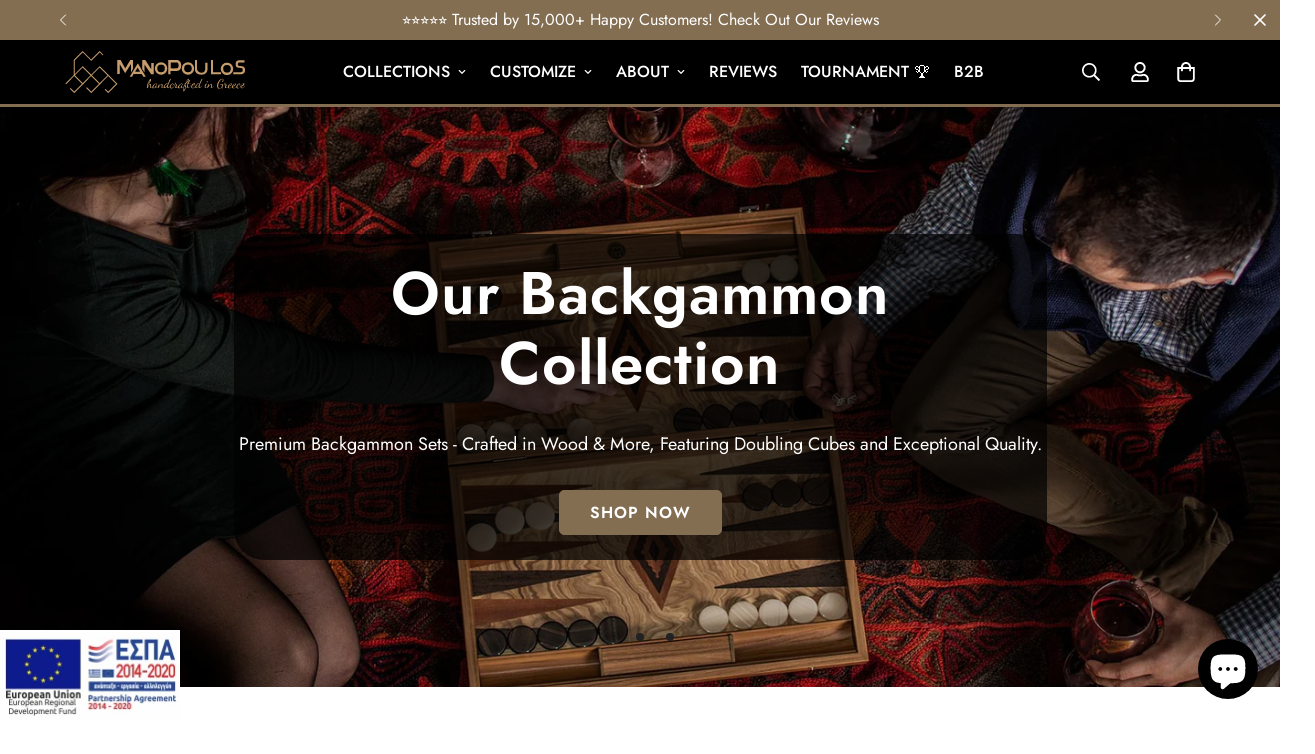

--- FILE ---
content_type: text/html; charset=utf-8
request_url: https://www.manopoulos.com/
body_size: 155724
content:

<!doctype html>
<html
  class="no-js  m:overflow-hidden"
  lang="en"
  data-template="index"
  
>
  <head>
    <meta charset="utf-8">
    <meta http-equiv="X-UA-Compatible" content="IE=edge">
    <meta name="viewport" content="width=device-width, initial-scale=1, maximum-scale=1.0, user-scalable=0">
    <meta name="theme-color" content="">
    <link rel="canonical" href="https://www.manopoulos.com/">
    <link rel="preconnect" href="https://fonts.shopifycdn.com" crossorigin>
    <link rel="preconnect" href="https://cdn.shopify.com" crossorigin><link rel="shortcut icon" type="image/png" href="//www.manopoulos.com/cdn/shop/files/favicon-32x32.png?crop=center&height=32&v=1717541412&width=32"><title>Manopoulos.com | Handcrafted Chess sets, Backgammon sets &amp; Board Games &ndash; MANOPOULOS Chess &amp; Backgammon</title><meta name="description" content="Exclusive designs, high-quality materials, and luxury craftsmanship are the foundation of all our Handcrafted Chess sets, Backgammon sets and Board Games. The classic games of chess and backgammon have been refined to become works of art that supplement the décor of your living room. Best gift ideas for the holidays."><meta property="og:site_name" content="MANOPOULOS Chess &amp; Backgammon">
<meta property="og:url" content="https://www.manopoulos.com/">
<meta property="og:title" content="Manopoulos.com | Handcrafted Chess sets, Backgammon sets &amp; Board Games">
<meta property="og:type" content="website">
<meta property="og:description" content="Exclusive designs, high-quality materials, and luxury craftsmanship are the foundation of all our Handcrafted Chess sets, Backgammon sets and Board Games. The classic games of chess and backgammon have been refined to become works of art that supplement the décor of your living room. Best gift ideas for the holidays."><meta property="og:image" content="http://www.manopoulos.com/cdn/shop/files/Manopoulos_6babc8cc-0bde-4e26-8a30-fc38e3564b68.png?v=1625080498">
<meta property="og:image:secure_url" content="https://www.manopoulos.com/cdn/shop/files/Manopoulos_6babc8cc-0bde-4e26-8a30-fc38e3564b68.png?v=1625080498">
<meta property="og:image:width" content="1200">
<meta property="og:image:height" content="628"><meta name="twitter:site" content="@manopoulos_"><meta name="twitter:card" content="summary_large_image">
<meta name="twitter:title" content="Manopoulos.com | Handcrafted Chess sets, Backgammon sets &amp; Board Games">
<meta name="twitter:description" content="Exclusive designs, high-quality materials, and luxury craftsmanship are the foundation of all our Handcrafted Chess sets, Backgammon sets and Board Games. The classic games of chess and backgammon have been refined to become works of art that supplement the décor of your living room. Best gift ideas for the holidays.">

<style>
  @font-face {  font-family: M-Heading-Font;  font-weight:400;  src: url(https://cdn.shopify.com/s/files/1/0561/2742/2636/files/Jost-Regular.ttf?v=1618297125);  font-display: swap;}@font-face {  font-family: M-Heading-Font;  font-weight:500;  src: url(https://cdn.shopify.com/s/files/1/0561/2742/2636/files/Jost-Medium.ttf?v=1618297125);  font-display: swap;}@font-face {  font-family: M-Heading-Font;  font-weight:600;  src: url(https://cdn.shopify.com/s/files/1/0561/2742/2636/files/Jost-SemiBold.ttf?v=1618297125);  font-display: swap;}:root {  --font-stack-header: 'M-Heading-Font';  --font-weight-header: 600;}@font-face {  font-family: M-Body-Font;  font-weight:400;  src: url(https://cdn.shopify.com/s/files/1/0561/2742/2636/files/Jost-Regular.ttf?v=1618297125);  font-display: swap;}@font-face {  font-family: M-Body-Font;  font-weight:500;  src: url(https://cdn.shopify.com/s/files/1/0561/2742/2636/files/Jost-Medium.ttf?v=1618297125);  font-display: swap;}@font-face {  font-family: M-Body-Font;  font-weight:600;  src: url(https://cdn.shopify.com/s/files/1/0561/2742/2636/files/Jost-SemiBold.ttf?v=1618297125);  font-display: swap;}:root {  --font-stack-body: 'M-Body-Font';  --font-weight-body: 400;;}
</style>
<style>
  html {
    font-size: calc(var(--font-base-size, 16) * 1px);
    -webkit-font-smoothing: antialiased;
    height: 100%;
    scroll-behavior: smooth;
  }
  body {
    margin: 0;
    font-family: var(--font-stack-body);
    font-weight: var(--font-weight-body);
    font-style: var(--font-style-body);
    color: rgb(var(--color-foreground));
    font-size: calc(var(--font-base-size, 16) * 1px);
    line-height: calc(var(--base-line-height) * 1px);
    background-color: rgb(var(--color-background));
    position: relative;
    min-height: 100%;
  }

  body,
  html {
    overflow-x: clip;
  }

  html.prevent-scroll,
  html.prevent-scroll body {
    height: auto;
    overflow: hidden !important;
  }

  html.prevent-scroll {
    padding-right: var(--m-scrollbar-width);
  }

  h1,
  h2,
  h3,
  h4,
  h5,
  h6 {
    font-family: var(--font-stack-header);
    font-weight: var(--font-weight-header);
    font-style: var(--font-style-header);
    color: rgb(var(--color-heading));
    line-height: normal;
    letter-spacing: var(--heading-letter-spacing);
  }
  h1,
  .h1 {
    font-size: calc(((var(--font-h1-mobile)) / (var(--font-base-size))) * 1rem);
    line-height: 1.278;
  }

  h2,
  .h2 {
    font-size: calc(((var(--font-h2-mobile)) / (var(--font-base-size))) * 1rem);
    line-height: 1.267;
  }

  h3,
  .h3 {
    font-size: calc(((var(--font-h3-mobile)) / (var(--font-base-size))) * 1rem);
    line-height: 1.36;
  }

  h4,
  .h4 {
    font-size: calc(((var(--font-h4-mobile)) / (var(--font-base-size))) * 1rem);
    line-height: 1.4;
  }

  h5,
  .h5 {
    font-size: calc(((var(--font-h5-mobile)) / (var(--font-base-size))) * 1rem);
    line-height: 1.5;
  }

  h6,
  .h6 {
    font-size: calc(((var(--font-h6-mobile)) / (var(--font-base-size))) * 1rem);
    line-height: 1.5;
  }

  @media only screen and (min-width: 768px) {
    .h1,
    h1 {
      font-size: calc(((var(--font-h1-tablet)) / (var(--font-base-size))) * 1rem);
      line-height: 1.238;
    }
    .h2,
    h2 {
      font-size: calc(((var(--font-h2-tablet)) / (var(--font-base-size))) * 1rem);
      line-height: 1.235;
    }
    h3,
    .h3 {
      font-size: calc(((var(--font-h3-tablet)) / (var(--font-base-size))) * 1rem);
      line-height: 1.36;
    }
    h4,
    .h4 {
      font-size: calc(((var(--font-h4-tablet)) / (var(--font-base-size))) * 1rem);
      line-height: 1.4;
    }
  }

  @media only screen and (min-width: 1280px) {
    .h1,
    h1 {
      font-size: calc(((var(--font-h1-desktop)) / (var(--font-base-size))) * 1rem);
      line-height: 1.167;
    }
    .h2,
    h2 {
      font-size: calc(((var(--font-h2-desktop)) / (var(--font-base-size))) * 1rem);
      line-height: 1.238;
    }
    h3,
    .h3 {
      font-size: calc(((var(--font-h3-desktop)) / (var(--font-base-size))) * 1rem);
      line-height: 1.278;
    }
    h4,
    .h4 {
      font-size: calc(((var(--font-h4-desktop)) / (var(--font-base-size))) * 1rem);
      line-height: 1.333;
    }
    h5,
    .h5 {
      font-size: calc(((var(--font-h5-desktop)) / (var(--font-base-size))) * 1rem);
    }
    h6,
    .h6 {
      font-size: calc(((var(--font-h6-desktop)) / (var(--font-base-size))) * 1rem);
    }
  }
  [style*='--aspect-ratio'] {
    position: relative;
    overflow: hidden;
  }
  [style*='--aspect-ratio']:before {
    display: block;
    width: 100%;
    content: '';
    height: 0px;
  }
  [style*='--aspect-ratio'] > *:first-child {
    top: 0;
    left: 0;
    right: 0;
    position: absolute !important;
    object-fit: cover;
    width: 100%;
    height: 100%;
  }
  [style*='--aspect-ratio']:before {
    padding-top: calc(100% / (0.0001 + var(--aspect-ratio, 16/9)));
  }
  @media (max-width: 767px) {
    [style*='--aspect-ratio']:before {
      padding-top: calc(100% / (0.0001 + var(--aspect-ratio-mobile, var(--aspect-ratio, 16/9))));
    }
  }
  .swiper-wrapper {
    display: flex;
  }
  .swiper-container:not(.swiper-container-initialized) .swiper-slide {
    width: calc(100% / var(--items, 1));
    flex: 0 0 auto;
  }
  @media (max-width: 1023px) {
    .swiper-container:not(.swiper-container-initialized) .swiper-slide {
      min-width: 40vw;
      flex: 0 0 auto;
    }
  }
  @media (max-width: 767px) {
    .swiper-container:not(.swiper-container-initialized) .swiper-slide {
      min-width: 66vw;
      flex: 0 0 auto;
    }
  }
</style>
<link href="//www.manopoulos.com/cdn/shop/t/91/assets/main.css?v=112873091516746839711751289424" rel="stylesheet" type="text/css" media="all" />
<style data-shopify>
:root,.m-color-default {
      --color-background: 255,255,255;
      --color-background-secondary: 245,245,245;
  		
  	  --gradient-background: #ffffff;
  		
  		--color-foreground: 34,34,34;
  		--color-foreground-secondary: 102,102,102;
      --color-heading: 34,34,34;
  		--color-button: 131,110,82;
  		--color-button-text: 255,255,255;
  		--color-outline-button: 0,0,0;
      --color-button-hover: 160, 136, 104;
      --color-button-text-hover: 255, 255, 255;
  		--color-border: 238,238,238;
  		--color-price-sale: 232,78,78;
  		--color-price-regular: 0,0,0;
  		--color-form-field: 255,255,255;
  		--color-form-field-text: 0,0,0;
  		--color-tooltip: 34,34,34;
  		--color-tooltip-text: 255,255,255;
  	}
  
.m-color-dark {
      --color-background: 0,0,0;
      --color-background-secondary: 245,245,245;
  		
  	  --gradient-background: #000000;
  		
  		--color-foreground: 255,255,255;
  		--color-foreground-secondary: 255,255,255;
      --color-heading: 255,255,255;
  		--color-button: 131,110,82;
  		--color-button-text: 255,255,255;
  		--color-outline-button: 255,255,255;
      --color-button-hover: 131, 110, 82;
      --color-button-text-hover: 255, 255, 255;
  		--color-border: 75,75,75;
  		--color-price-sale: 232,78,78;
  		--color-price-regular: 255,255,255;
  		--color-form-field: 255,255,255;
  		--color-form-field-text: 34,34,34;
  		--color-tooltip: 255,255,255;
  		--color-tooltip-text: 34,34,34;
  	}
  
.m-color-footer {
      --color-background: 245,245,245;
      --color-background-secondary: 245,245,245;
  		
  	  --gradient-background: #f5f5f5;
  		
  		--color-foreground: 0,0,0;
  		--color-foreground-secondary: 102,102,102;
      --color-heading: 34,34,34;
  		--color-button: 34,34,34;
  		--color-button-text: 255,255,255;
  		--color-outline-button: 34,34,34;
      --color-button-hover: 34, 34, 34;
      --color-button-text-hover: 255, 255, 255;
  		--color-border: 222,222,222;
  		--color-price-sale: 232,78,78;
  		--color-price-regular: 0,0,0;
  		--color-form-field: 255,255,255;
  		--color-form-field-text: 0,0,0;
  		--color-tooltip: 34,34,34;
  		--color-tooltip-text: 255,255,255;
  	}
  
.m-color-badge-hot {
      --color-background: 76,29,149;
      --color-background-secondary: 245,245,245;
  		
  	  --gradient-background: #4c1d95;
  		
  		--color-foreground: 255,255,255;
  		--color-foreground-secondary: 255,255,255;
      --color-heading: 255,255,255;
  		--color-button: 255,255,255;
  		--color-button-text: 34,34,34;
  		--color-outline-button: 255,255,255;
      --color-button-hover: 255, 255, 255;
      --color-button-text-hover: 34, 34, 34;
  		--color-border: 222,222,222;
  		--color-price-sale: 255,255,255;
  		--color-price-regular: 255,255,255;
  		--color-form-field: 255,255,255;
  		--color-form-field-text: 0,0,0;
  		--color-tooltip: 255,255,255;
  		--color-tooltip-text: 34,34,34;
  	}
  
.m-color-badge-new {
      --color-background: 255,255,255;
      --color-background-secondary: 245,245,245;
  		
  	  --gradient-background: #ffffff;
  		
  		--color-foreground: 0,0,0;
  		--color-foreground-secondary: 0,0,0;
      --color-heading: 0,0,0;
  		--color-button: 255,255,255;
  		--color-button-text: 34,34,34;
  		--color-outline-button: 255,255,255;
      --color-button-hover: 255, 255, 255;
      --color-button-text-hover: 34, 34, 34;
  		--color-border: 222,222,222;
  		--color-price-sale: 255,255,255;
  		--color-price-regular: 255,255,255;
  		--color-form-field: 255,255,255;
  		--color-form-field-text: 0,0,0;
  		--color-tooltip: 255,255,255;
  		--color-tooltip-text: 34,34,34;
  	}
  
.m-color-badge-sale {
      --color-background: 131,110,82;
      --color-background-secondary: 245,245,245;
  		
  	  --gradient-background: #836e52;
  		
  		--color-foreground: 255,255,255;
  		--color-foreground-secondary: 255,255,255;
      --color-heading: 255,255,255;
  		--color-button: 255,255,255;
  		--color-button-text: 34,34,34;
  		--color-outline-button: 255,255,255;
      --color-button-hover: 255, 255, 255;
      --color-button-text-hover: 34, 34, 34;
  		--color-border: 222,222,222;
  		--color-price-sale: 255,255,255;
  		--color-price-regular: 255,255,255;
  		--color-form-field: 255,255,255;
  		--color-form-field-text: 0,0,0;
  		--color-tooltip: 255,255,255;
  		--color-tooltip-text: 34,34,34;
  	}
  
.m-color-scheme-cee058e4-58e3-46aa-9af9-219dadc79066 {
      --color-background: 244,244,244;
      --color-background-secondary: 245,245,245;
  		
  	  --gradient-background: #f4f4f4;
  		
  		--color-foreground: 34,34,34;
  		--color-foreground-secondary: 102,102,102;
      --color-heading: 34,34,34;
  		--color-button: 0,0,0;
  		--color-button-text: 255,255,255;
  		--color-outline-button: 0,0,0;
      --color-button-hover: 34, 34, 34;
      --color-button-text-hover: 255, 255, 255;
  		--color-border: 238,238,238;
  		--color-price-sale: 232,78,78;
  		--color-price-regular: 0,0,0;
  		--color-form-field: 242,242,242;
  		--color-form-field-text: 0,0,0;
  		--color-tooltip: 34,34,34;
  		--color-tooltip-text: 255,255,255;
  	}
  
.m-color-scheme-09e5b5b4-774c-4b6c-8025-416ced49cc74 {
      --color-background: 33,37,41;
      --color-background-secondary: 245,245,245;
  		
  	  --gradient-background: #212529;
  		
  		--color-foreground: 255,255,255;
  		--color-foreground-secondary: 255,255,255;
      --color-heading: 160,136,104;
  		--color-button: 131,110,82;
  		--color-button-text: 255,255,255;
  		--color-outline-button: 0,0,0;
      --color-button-hover: 160, 136, 104;
      --color-button-text-hover: 255, 255, 255;
  		--color-border: 238,238,238;
  		--color-price-sale: 232,78,78;
  		--color-price-regular: 0,0,0;
  		--color-form-field: 255,255,255;
  		--color-form-field-text: 0,0,0;
  		--color-tooltip: 34,34,34;
  		--color-tooltip-text: 255,255,255;
  	}
  
  .m-color-default, .m-color-dark, .m-color-footer, .m-color-badge-hot, .m-color-badge-new, .m-color-badge-sale, .m-color-scheme-cee058e4-58e3-46aa-9af9-219dadc79066, .m-color-scheme-09e5b5b4-774c-4b6c-8025-416ced49cc74 {
  	color: rgb(var(--color-foreground));
  	background-color: rgb(var(--color-background));
  }:root {     /* ANIMATIONS */  	--m-duration-short: .1s;     --m-duration-default: .25s;     --m-duration-long: .5s;     --m-duration-image: .65s;     --m-duration-animate: 1s;     --m-animation-duration: 600ms;     --m-animation-fade-in-up: m-fade-in-up var(--m-animation-duration) cubic-bezier(0, 0, 0.3, 1) forwards;     --m-animation-fade-in-left: m-fade-in-left var(--m-animation-duration) cubic-bezier(0, 0, 0.3, 1) forwards;     --m-animation-fade-in-right: m-fade-in-right var(--m-animation-duration) cubic-bezier(0, 0, 0.3, 1) forwards;     --m-animation-fade-in-left-rtl: m-fade-in-left-rtl var(--m-animation-duration) cubic-bezier(0, 0, 0.3, 1) forwards;     --m-animation-fade-in-right-rtl: m-fade-in-right-rtl var(--m-animation-duration) cubic-bezier(0, 0, 0.3, 1) forwards;     --m-animation-fade-in: m-fade-in calc(var(--m-animation-duration) * 2) cubic-bezier(0, 0, 0.3, 1);     --m-animation-zoom-fade: m-zoom-fade var(--m-animation-duration) ease forwards;  	/* BODY */  	--base-line-height: 28;   /* INPUTS */   --inputs-border-width: 1px;  	--inputs-radius: 5px;  	/* BUTTON */  	--btn-letter-spacing: 1px;  	--btn-border-radius: 5px;  	--btn-border-width: 1px;  	--btn-line-height: 23px;  	  	--btn-text-transform: uppercase;  	  	/* COUNT BUBBLE */  	--color-cart-wishlist-count: #ffffff;  	--bg-cart-wishlist-count: #da3f3f;  	/* OVERLAY */  	--color-image-overlay: #000000;  	--opacity-image-overlay: 0.2;  	/* Notification */  	--color-success: 58,135,53;  	--color-warning: 210,134,26;    --color-error: 218, 63, 63;    --color-error-bg: #fbeaea;    --color-warning-bg: #faecd7;    --color-success-bg: #d1eccf;  	/* CUSTOM COLOR */  	--text-black: 0,0,0;  	--text-white: 255,255,255;  	--bg-black: 0,0,0;  	--bg-white: 255,255,255;  	--rounded-full: 9999px;  	--bg-card-placeholder: rgba(243,243,243,1);  	--arrow-select-box: url(//www.manopoulos.com/cdn/shop/t/91/assets/ar-down.svg?v=92728264558441377851751289424);  	/* FONT SIZES */  	--font-base-size: 16;  	--font-btn-size: 16px;  	--font-btn-weight: 600;  	--font-h1-desktop: 60;  	--font-h1-tablet: 42;  	--font-h1-mobile: 36;  	--font-h2-desktop: 42;  	--font-h2-tablet: 33;  	--font-h2-mobile: 29;  	--font-h3-desktop: 36;  	--font-h3-tablet: 28;  	--font-h3-mobile: 25;  	--font-h4-desktop: 24;  	--font-h4-tablet: 19;  	--font-h4-mobile: 19;  	--font-h5-desktop: 18;  	--font-h5-mobile: 16;  	--font-h6-desktop: 16;  	--font-h6-mobile: 16;  	--heading-letter-spacing: 1px;   --arrow-down-url: url(//www.manopoulos.com/cdn/shop/t/91/assets/arrow-down.svg?v=157552497485556416461751289424);   --arrow-down-white-url: url(//www.manopoulos.com/cdn/shop/t/91/assets/arrow-down-white.svg?v=70535736727834135531751289424);   --product-title-line-clamp: 3;  	--spacing-sections-desktop: 0px;   --spacing-sections-laptop: 0px;   --spacing-sections-tablet: 0px;   --spacing-sections-mobile: 0px;  	/* LAYOUT */  	--container-width: 1200px;   --fluid-container-width: 1420px;   --fluid-container-offset: 65px;   /* CORNER RADIUS */   --blocks-radius: 0px;   --medium-blocks-radius: 0px;   --pcard-radius: 0px;  }
</style><link rel="stylesheet" href="//www.manopoulos.com/cdn/shop/t/91/assets/cart.css?v=9189454619990308861751289424" media="print" onload="this.media='all'">
<noscript><link href="//www.manopoulos.com/cdn/shop/t/91/assets/cart.css?v=9189454619990308861751289424" rel="stylesheet" type="text/css" media="all" /></noscript><link href="//www.manopoulos.com/cdn/shop/t/91/assets/vendor.css?v=78734522753772538311751289425" rel="stylesheet" type="text/css" media="all" /><link rel="stylesheet" href="//www.manopoulos.com/cdn/shop/t/91/assets/custom-style.css?v=68377333970908838601751289424" media="print" onload="this.media='all'">
<link rel="stylesheet" href="//www.manopoulos.com/cdn/shop/t/91/assets/custom.css?v=182576599183356044141751289479" media="print" onload="this.media='all'">
<noscript><link href="//www.manopoulos.com/cdn/shop/t/91/assets/custom-style.css?v=68377333970908838601751289424" rel="stylesheet" type="text/css" media="all" /></noscript>
<noscript><link href="//www.manopoulos.com/cdn/shop/t/91/assets/custom.css?v=182576599183356044141751289479" rel="stylesheet" type="text/css" media="all" /></noscript><style data-shopify>.m-topbar a[href*="pinterest"],.m-topbar a[href*="twitter"], .m-topbar a[href*="snapchat"], .m-topbar a[href*="youtube"],.m-topbar a[href*="tiktok"]  {	display: none;}body .m-product-card__tag-name {  font-size: 12px;  font-weight: 500;  text-transform: capitalize;  padding: 4px 10px;  border-radius: 40px;}.m-icon-box--small {  border-top: 1px solid rgb(var(--color-border));}.m-icon-box--small .m-icon-box__heading {  line-height: 26px;  font-size: 18px;  margin-bottom: 6px;}body .m-footer--block .social-media-links {  gap: 12px;  margin: 0;  padding: 5px 0;}body .m-footer--block .social-media-links a {  color: #222;  width: 48px;  height: 48px;  padding: 0;  display: inline-flex;  align-items: center;  justify-content: center;  border-radius: 50%;  background-color: #E9E9E9;  transition: all .3s;}body .m-footer--block .social-media-links a:hover {  background-color: #222;  color: #fff;  box-shadow: 0 0 0 0.2rem #222;}.m-footer--block-title {    font-size: 16px !important;    text-transform: uppercase;    font-weight: 500;}.social-media-links {    margin-top: 20px !important;}.main-product__block {    margin-top: 3px !important;}.installment-shoppay {    display: none;}.m-product-option:not(:last-child) {    margin-bottom: 15px;}.m-product-option--label {    margin-bottom: 4px;}.main-product__block .m-product-meta--label {min-width: 45px !important;  margin-right: 0 !important;}.m-cart-drawer {  z-index: 9999999;}.f-incart__title { display: none !important;}.ef__product-option-root {border: 2px dashed #343a40 !important;text-align: center;user-select: none;    padding: 1rem 1rem 0 1rem !important;    background-color: #f8f9fa;    margin-bottom: 15px;}.ef__option-value-checkbox label {cursor: pointer;}.ef__product-option .disclaimer {  font-size: 14px;  margin-top: 20px;}.m-sub-menu__item a { color: #fff !important;}.stamped-header-title {  display: none;}div.stamped-container[data-widget-style] {  margin: 0 auto !important;}.m-product-card--show-second-img .m-product-card__media:hover .m-product-card__hover-image {  transform: none !important;}.ef__product-option-root input[type='radio'], .ef__product-option-root input[type='checkbox'] {  vertical-align: middle;}.ef__product-option-root input[type='radio'] + label, .ef__product-option-root input[type='checkbox'] + label {  vertical-align: middle;}.m-cart-drawer__title {  margin-bottom: 10px;}.foxkit-stock-countdown {  margin-top: 15px;}.m-footer .social-media-links  {  margin-bottom: 20px !important;}.transcy-switcher-language {  margin-left: 5px;}.transcy-character-divider {  display: none;}.transcy-switcher-currency {margin-left: 10px;}.transcy-switcher-manual.transcy-desktop { margin-right: 0;}.sr-only {  position: absolute;  width: 1px;  height: 1px;  padding: 0;  margin: -1px;  overflow: hidden;  clip: rect(0,0,0,0);  border: 0;}.m-slider:not(.m-slider--adapt).m-slider--large .m-slide__media {  max-height: 580px !important;}
</style>


<script src="//www.manopoulos.com/cdn/shop/t/91/assets/product-list.js?v=133975944838759569291751289424" defer="defer"></script>
<script src="//www.manopoulos.com/cdn/shop/t/91/assets/vendor.js?v=119957582363934401191751289424" defer="defer"></script>
    <script src="//www.manopoulos.com/cdn/shop/t/91/assets/theme-global.js?v=89657562916315813401751289425" defer="defer"></script><script src="//www.manopoulos.com/cdn/shop/t/91/assets/animations.js?v=155369821993258477171751289425" defer="defer"></script><script>window.performance && window.performance.mark && window.performance.mark('shopify.content_for_header.start');</script><meta name="google-site-verification" content="raYqX0HPMu0ehoo0kXaj-dF8Beh2dXUz2jvq0ZRWcxk">
<meta id="shopify-digital-wallet" name="shopify-digital-wallet" content="/16986963/digital_wallets/dialog">
<meta name="shopify-checkout-api-token" content="59a5cf39847c19dd08bead8a46db1265">
<link rel="alternate" hreflang="x-default" href="https://www.manopoulos.com/">
<link rel="alternate" hreflang="en" href="https://www.manopoulos.com/">
<link rel="alternate" hreflang="de" href="https://www.manopoulos.com/de">
<link rel="alternate" hreflang="fr" href="https://www.manopoulos.com/fr">
<link rel="alternate" hreflang="it" href="https://www.manopoulos.com/it">
<link rel="alternate" hreflang="nl" href="https://www.manopoulos.com/nl">
<link rel="alternate" hreflang="pt" href="https://www.manopoulos.com/pt">
<link rel="alternate" hreflang="es" href="https://www.manopoulos.com/es">
<link rel="alternate" hreflang="da" href="https://www.manopoulos.com/da">
<link rel="alternate" hreflang="sv" href="https://www.manopoulos.com/sv">
<script async="async" src="/checkouts/internal/preloads.js?locale=en-GR"></script>
<link rel="preconnect" href="https://shop.app" crossorigin="anonymous">
<script async="async" src="https://shop.app/checkouts/internal/preloads.js?locale=en-GR&shop_id=16986963" crossorigin="anonymous"></script>
<script id="apple-pay-shop-capabilities" type="application/json">{"shopId":16986963,"countryCode":"GR","currencyCode":"EUR","merchantCapabilities":["supports3DS"],"merchantId":"gid:\/\/shopify\/Shop\/16986963","merchantName":"MANOPOULOS Chess \u0026 Backgammon","requiredBillingContactFields":["postalAddress","email","phone"],"requiredShippingContactFields":["postalAddress","email","phone"],"shippingType":"shipping","supportedNetworks":["visa","masterCard","amex"],"total":{"type":"pending","label":"MANOPOULOS Chess \u0026 Backgammon","amount":"1.00"},"shopifyPaymentsEnabled":true,"supportsSubscriptions":true}</script>
<script id="shopify-features" type="application/json">{"accessToken":"59a5cf39847c19dd08bead8a46db1265","betas":["rich-media-storefront-analytics"],"domain":"www.manopoulos.com","predictiveSearch":true,"shopId":16986963,"locale":"en"}</script>
<script>var Shopify = Shopify || {};
Shopify.shop = "manopoulos.myshopify.com";
Shopify.locale = "en";
Shopify.currency = {"active":"EUR","rate":"1.0"};
Shopify.country = "GR";
Shopify.theme = {"name":"MANOPOULOS v5.8.0 (06\/30)","id":183201235289,"schema_name":"Minimog - OS 2.0","schema_version":"5.8.0","theme_store_id":null,"role":"main"};
Shopify.theme.handle = "null";
Shopify.theme.style = {"id":null,"handle":null};
Shopify.cdnHost = "www.manopoulos.com/cdn";
Shopify.routes = Shopify.routes || {};
Shopify.routes.root = "/";</script>
<script type="module">!function(o){(o.Shopify=o.Shopify||{}).modules=!0}(window);</script>
<script>!function(o){function n(){var o=[];function n(){o.push(Array.prototype.slice.apply(arguments))}return n.q=o,n}var t=o.Shopify=o.Shopify||{};t.loadFeatures=n(),t.autoloadFeatures=n()}(window);</script>
<script>
  window.ShopifyPay = window.ShopifyPay || {};
  window.ShopifyPay.apiHost = "shop.app\/pay";
  window.ShopifyPay.redirectState = null;
</script>
<script id="shop-js-analytics" type="application/json">{"pageType":"index"}</script>
<script defer="defer" async type="module" src="//www.manopoulos.com/cdn/shopifycloud/shop-js/modules/v2/client.init-shop-cart-sync_BN7fPSNr.en.esm.js"></script>
<script defer="defer" async type="module" src="//www.manopoulos.com/cdn/shopifycloud/shop-js/modules/v2/chunk.common_Cbph3Kss.esm.js"></script>
<script defer="defer" async type="module" src="//www.manopoulos.com/cdn/shopifycloud/shop-js/modules/v2/chunk.modal_DKumMAJ1.esm.js"></script>
<script type="module">
  await import("//www.manopoulos.com/cdn/shopifycloud/shop-js/modules/v2/client.init-shop-cart-sync_BN7fPSNr.en.esm.js");
await import("//www.manopoulos.com/cdn/shopifycloud/shop-js/modules/v2/chunk.common_Cbph3Kss.esm.js");
await import("//www.manopoulos.com/cdn/shopifycloud/shop-js/modules/v2/chunk.modal_DKumMAJ1.esm.js");

  window.Shopify.SignInWithShop?.initShopCartSync?.({"fedCMEnabled":true,"windoidEnabled":true});

</script>
<script>
  window.Shopify = window.Shopify || {};
  if (!window.Shopify.featureAssets) window.Shopify.featureAssets = {};
  window.Shopify.featureAssets['shop-js'] = {"shop-cart-sync":["modules/v2/client.shop-cart-sync_CJVUk8Jm.en.esm.js","modules/v2/chunk.common_Cbph3Kss.esm.js","modules/v2/chunk.modal_DKumMAJ1.esm.js"],"init-fed-cm":["modules/v2/client.init-fed-cm_7Fvt41F4.en.esm.js","modules/v2/chunk.common_Cbph3Kss.esm.js","modules/v2/chunk.modal_DKumMAJ1.esm.js"],"init-shop-email-lookup-coordinator":["modules/v2/client.init-shop-email-lookup-coordinator_Cc088_bR.en.esm.js","modules/v2/chunk.common_Cbph3Kss.esm.js","modules/v2/chunk.modal_DKumMAJ1.esm.js"],"init-windoid":["modules/v2/client.init-windoid_hPopwJRj.en.esm.js","modules/v2/chunk.common_Cbph3Kss.esm.js","modules/v2/chunk.modal_DKumMAJ1.esm.js"],"shop-button":["modules/v2/client.shop-button_B0jaPSNF.en.esm.js","modules/v2/chunk.common_Cbph3Kss.esm.js","modules/v2/chunk.modal_DKumMAJ1.esm.js"],"shop-cash-offers":["modules/v2/client.shop-cash-offers_DPIskqss.en.esm.js","modules/v2/chunk.common_Cbph3Kss.esm.js","modules/v2/chunk.modal_DKumMAJ1.esm.js"],"shop-toast-manager":["modules/v2/client.shop-toast-manager_CK7RT69O.en.esm.js","modules/v2/chunk.common_Cbph3Kss.esm.js","modules/v2/chunk.modal_DKumMAJ1.esm.js"],"init-shop-cart-sync":["modules/v2/client.init-shop-cart-sync_BN7fPSNr.en.esm.js","modules/v2/chunk.common_Cbph3Kss.esm.js","modules/v2/chunk.modal_DKumMAJ1.esm.js"],"init-customer-accounts-sign-up":["modules/v2/client.init-customer-accounts-sign-up_CfPf4CXf.en.esm.js","modules/v2/client.shop-login-button_DeIztwXF.en.esm.js","modules/v2/chunk.common_Cbph3Kss.esm.js","modules/v2/chunk.modal_DKumMAJ1.esm.js"],"pay-button":["modules/v2/client.pay-button_CgIwFSYN.en.esm.js","modules/v2/chunk.common_Cbph3Kss.esm.js","modules/v2/chunk.modal_DKumMAJ1.esm.js"],"init-customer-accounts":["modules/v2/client.init-customer-accounts_DQ3x16JI.en.esm.js","modules/v2/client.shop-login-button_DeIztwXF.en.esm.js","modules/v2/chunk.common_Cbph3Kss.esm.js","modules/v2/chunk.modal_DKumMAJ1.esm.js"],"avatar":["modules/v2/client.avatar_BTnouDA3.en.esm.js"],"init-shop-for-new-customer-accounts":["modules/v2/client.init-shop-for-new-customer-accounts_CsZy_esa.en.esm.js","modules/v2/client.shop-login-button_DeIztwXF.en.esm.js","modules/v2/chunk.common_Cbph3Kss.esm.js","modules/v2/chunk.modal_DKumMAJ1.esm.js"],"shop-follow-button":["modules/v2/client.shop-follow-button_BRMJjgGd.en.esm.js","modules/v2/chunk.common_Cbph3Kss.esm.js","modules/v2/chunk.modal_DKumMAJ1.esm.js"],"checkout-modal":["modules/v2/client.checkout-modal_B9Drz_yf.en.esm.js","modules/v2/chunk.common_Cbph3Kss.esm.js","modules/v2/chunk.modal_DKumMAJ1.esm.js"],"shop-login-button":["modules/v2/client.shop-login-button_DeIztwXF.en.esm.js","modules/v2/chunk.common_Cbph3Kss.esm.js","modules/v2/chunk.modal_DKumMAJ1.esm.js"],"lead-capture":["modules/v2/client.lead-capture_DXYzFM3R.en.esm.js","modules/v2/chunk.common_Cbph3Kss.esm.js","modules/v2/chunk.modal_DKumMAJ1.esm.js"],"shop-login":["modules/v2/client.shop-login_CA5pJqmO.en.esm.js","modules/v2/chunk.common_Cbph3Kss.esm.js","modules/v2/chunk.modal_DKumMAJ1.esm.js"],"payment-terms":["modules/v2/client.payment-terms_BxzfvcZJ.en.esm.js","modules/v2/chunk.common_Cbph3Kss.esm.js","modules/v2/chunk.modal_DKumMAJ1.esm.js"]};
</script>
<script>(function() {
  var isLoaded = false;
  function asyncLoad() {
    if (isLoaded) return;
    isLoaded = true;
    var urls = ["https:\/\/cdn1.stamped.io\/files\/widget.min.js?shop=manopoulos.myshopify.com"];
    for (var i = 0; i < urls.length; i++) {
      var s = document.createElement('script');
      s.type = 'text/javascript';
      s.async = true;
      s.src = urls[i];
      var x = document.getElementsByTagName('script')[0];
      x.parentNode.insertBefore(s, x);
    }
  };
  if(window.attachEvent) {
    window.attachEvent('onload', asyncLoad);
  } else {
    window.addEventListener('load', asyncLoad, false);
  }
})();</script>
<script id="__st">var __st={"a":16986963,"offset":7200,"reqid":"713d7b16-1207-4d6c-ba88-80a19063300f-1770088248","pageurl":"www.manopoulos.com\/","u":"2b915708762f","p":"home"};</script>
<script>window.ShopifyPaypalV4VisibilityTracking = true;</script>
<script id="captcha-bootstrap">!function(){'use strict';const t='contact',e='account',n='new_comment',o=[[t,t],['blogs',n],['comments',n],[t,'customer']],c=[[e,'customer_login'],[e,'guest_login'],[e,'recover_customer_password'],[e,'create_customer']],r=t=>t.map((([t,e])=>`form[action*='/${t}']:not([data-nocaptcha='true']) input[name='form_type'][value='${e}']`)).join(','),a=t=>()=>t?[...document.querySelectorAll(t)].map((t=>t.form)):[];function s(){const t=[...o],e=r(t);return a(e)}const i='password',u='form_key',d=['recaptcha-v3-token','g-recaptcha-response','h-captcha-response',i],f=()=>{try{return window.sessionStorage}catch{return}},m='__shopify_v',_=t=>t.elements[u];function p(t,e,n=!1){try{const o=window.sessionStorage,c=JSON.parse(o.getItem(e)),{data:r}=function(t){const{data:e,action:n}=t;return t[m]||n?{data:e,action:n}:{data:t,action:n}}(c);for(const[e,n]of Object.entries(r))t.elements[e]&&(t.elements[e].value=n);n&&o.removeItem(e)}catch(o){console.error('form repopulation failed',{error:o})}}const l='form_type',E='cptcha';function T(t){t.dataset[E]=!0}const w=window,h=w.document,L='Shopify',v='ce_forms',y='captcha';let A=!1;((t,e)=>{const n=(g='f06e6c50-85a8-45c8-87d0-21a2b65856fe',I='https://cdn.shopify.com/shopifycloud/storefront-forms-hcaptcha/ce_storefront_forms_captcha_hcaptcha.v1.5.2.iife.js',D={infoText:'Protected by hCaptcha',privacyText:'Privacy',termsText:'Terms'},(t,e,n)=>{const o=w[L][v],c=o.bindForm;if(c)return c(t,g,e,D).then(n);var r;o.q.push([[t,g,e,D],n]),r=I,A||(h.body.append(Object.assign(h.createElement('script'),{id:'captcha-provider',async:!0,src:r})),A=!0)});var g,I,D;w[L]=w[L]||{},w[L][v]=w[L][v]||{},w[L][v].q=[],w[L][y]=w[L][y]||{},w[L][y].protect=function(t,e){n(t,void 0,e),T(t)},Object.freeze(w[L][y]),function(t,e,n,w,h,L){const[v,y,A,g]=function(t,e,n){const i=e?o:[],u=t?c:[],d=[...i,...u],f=r(d),m=r(i),_=r(d.filter((([t,e])=>n.includes(e))));return[a(f),a(m),a(_),s()]}(w,h,L),I=t=>{const e=t.target;return e instanceof HTMLFormElement?e:e&&e.form},D=t=>v().includes(t);t.addEventListener('submit',(t=>{const e=I(t);if(!e)return;const n=D(e)&&!e.dataset.hcaptchaBound&&!e.dataset.recaptchaBound,o=_(e),c=g().includes(e)&&(!o||!o.value);(n||c)&&t.preventDefault(),c&&!n&&(function(t){try{if(!f())return;!function(t){const e=f();if(!e)return;const n=_(t);if(!n)return;const o=n.value;o&&e.removeItem(o)}(t);const e=Array.from(Array(32),(()=>Math.random().toString(36)[2])).join('');!function(t,e){_(t)||t.append(Object.assign(document.createElement('input'),{type:'hidden',name:u})),t.elements[u].value=e}(t,e),function(t,e){const n=f();if(!n)return;const o=[...t.querySelectorAll(`input[type='${i}']`)].map((({name:t})=>t)),c=[...d,...o],r={};for(const[a,s]of new FormData(t).entries())c.includes(a)||(r[a]=s);n.setItem(e,JSON.stringify({[m]:1,action:t.action,data:r}))}(t,e)}catch(e){console.error('failed to persist form',e)}}(e),e.submit())}));const S=(t,e)=>{t&&!t.dataset[E]&&(n(t,e.some((e=>e===t))),T(t))};for(const o of['focusin','change'])t.addEventListener(o,(t=>{const e=I(t);D(e)&&S(e,y())}));const B=e.get('form_key'),M=e.get(l),P=B&&M;t.addEventListener('DOMContentLoaded',(()=>{const t=y();if(P)for(const e of t)e.elements[l].value===M&&p(e,B);[...new Set([...A(),...v().filter((t=>'true'===t.dataset.shopifyCaptcha))])].forEach((e=>S(e,t)))}))}(h,new URLSearchParams(w.location.search),n,t,e,['guest_login'])})(!0,!0)}();</script>
<script integrity="sha256-4kQ18oKyAcykRKYeNunJcIwy7WH5gtpwJnB7kiuLZ1E=" data-source-attribution="shopify.loadfeatures" defer="defer" src="//www.manopoulos.com/cdn/shopifycloud/storefront/assets/storefront/load_feature-a0a9edcb.js" crossorigin="anonymous"></script>
<script crossorigin="anonymous" defer="defer" src="//www.manopoulos.com/cdn/shopifycloud/storefront/assets/shopify_pay/storefront-65b4c6d7.js?v=20250812"></script>
<script data-source-attribution="shopify.dynamic_checkout.dynamic.init">var Shopify=Shopify||{};Shopify.PaymentButton=Shopify.PaymentButton||{isStorefrontPortableWallets:!0,init:function(){window.Shopify.PaymentButton.init=function(){};var t=document.createElement("script");t.src="https://www.manopoulos.com/cdn/shopifycloud/portable-wallets/latest/portable-wallets.en.js",t.type="module",document.head.appendChild(t)}};
</script>
<script data-source-attribution="shopify.dynamic_checkout.buyer_consent">
  function portableWalletsHideBuyerConsent(e){var t=document.getElementById("shopify-buyer-consent"),n=document.getElementById("shopify-subscription-policy-button");t&&n&&(t.classList.add("hidden"),t.setAttribute("aria-hidden","true"),n.removeEventListener("click",e))}function portableWalletsShowBuyerConsent(e){var t=document.getElementById("shopify-buyer-consent"),n=document.getElementById("shopify-subscription-policy-button");t&&n&&(t.classList.remove("hidden"),t.removeAttribute("aria-hidden"),n.addEventListener("click",e))}window.Shopify?.PaymentButton&&(window.Shopify.PaymentButton.hideBuyerConsent=portableWalletsHideBuyerConsent,window.Shopify.PaymentButton.showBuyerConsent=portableWalletsShowBuyerConsent);
</script>
<script data-source-attribution="shopify.dynamic_checkout.cart.bootstrap">document.addEventListener("DOMContentLoaded",(function(){function t(){return document.querySelector("shopify-accelerated-checkout-cart, shopify-accelerated-checkout")}if(t())Shopify.PaymentButton.init();else{new MutationObserver((function(e,n){t()&&(Shopify.PaymentButton.init(),n.disconnect())})).observe(document.body,{childList:!0,subtree:!0})}}));
</script>
<script id='scb4127' type='text/javascript' async='' src='https://www.manopoulos.com/cdn/shopifycloud/privacy-banner/storefront-banner.js'></script><link id="shopify-accelerated-checkout-styles" rel="stylesheet" media="screen" href="https://www.manopoulos.com/cdn/shopifycloud/portable-wallets/latest/accelerated-checkout-backwards-compat.css" crossorigin="anonymous">
<style id="shopify-accelerated-checkout-cart">
        #shopify-buyer-consent {
  margin-top: 1em;
  display: inline-block;
  width: 100%;
}

#shopify-buyer-consent.hidden {
  display: none;
}

#shopify-subscription-policy-button {
  background: none;
  border: none;
  padding: 0;
  text-decoration: underline;
  font-size: inherit;
  cursor: pointer;
}

#shopify-subscription-policy-button::before {
  box-shadow: none;
}

      </style>

<script>window.performance && window.performance.mark && window.performance.mark('shopify.content_for_header.end');</script>

    <script>
      document.documentElement.className = document.documentElement.className.replace('no-js', 'js');
      if (Shopify.designMode) {
        document.documentElement.classList.add('shopify-design-mode');
      }
    </script>
    <script>window.MinimogTheme = {};window.MinimogLibs = {};window.MinimogStrings = {  addToCart: "Add to cart",  soldOut: "Sold Out",  unavailable: "Unavailable",  inStock: "In Stock",  lowStock: 'Low stock',  inventoryQuantityHtml: '<span class="m-product-inventory__quantity">{{ quantity }}</span> In stock',  inventoryLowQuantityHtml: 'Only <span class="m-product-inventory__quantity">{{ quantity }}</span> left',  checkout: "Continue to checkout",  viewCart: "Go to Cart",  cartRemove: "Remove",  zipcodeValidate: "Zip code can\u0026#39;t be blank",  noShippingRate: "There are no shipping rates for your address.",  shippingRatesResult: "We found {{count}} shipping rate(s) for your address",  recommendTitle: "Recommendation for you",  shipping: "Shipping",  add: "Add",  itemAdded: "Product added to cart successfully",  requiredField: "Please fill all the required fields(*) before Add To Cart!",  hours: "hours",  mins: "mins",  outOfStock: "Out of stock",  sold: "Sold",  available: "Available",  preorder: "Pre-order",  sold_out_items_message: "The product is already sold out.",  unitPrice: "Unit price",  unitPriceSeparator: "per",  cartError: "There was an error while updating your cart. Please try again.",  quantityError: "Not enough items available. Only {{ quantity }} left.' }}",  duplicateDiscountError: `Translation missing: en.cart.general.discount_duplicate_error_message`,   applyDiscountError: `Translation missing: en.cart.general.discount_apply_error_message`,  selectVariant: "Please select a variant before adding the product to your cart.",  valideDateTimeDelivery: "Please choose the current or future time."};window.MinimogThemeStyles = {  product: "https://www.manopoulos.com/cdn/shop/t/91/assets/product.css?v=125051813082444491211751289424"};window.MinimogThemeScripts = {  productModel: "https://www.manopoulos.com/cdn/shop/t/91/assets/product-model.js?v=74883181231862109891751289425",  productMedia: "https://www.manopoulos.com/cdn/shop/t/91/assets/product-media.js?v=162792397983317663931751289424",  variantsPicker: "https://www.manopoulos.com/cdn/shop/t/91/assets/variant-picker.js?v=66761027898496351631751289424",  productInfo: "https://www.manopoulos.com/cdn/shop/t/91/assets/product-info.js?v=164532907815921985711751289425"};window.MinimogSettings = {  design_mode: false,  requestPath: "\/",  template: "index",  templateName: "index",currency_code: "EUR",  money_format: "\u003cspan class=transcy-money\u003e€{{amount}}\u003c\/span\u003e",  base_url: window.location.origin + Shopify.routes.root,  money_with_currency_format: "€{{amount}} EUR",  theme: {    id: 183201235289,    name: "MANOPOULOS v5.8.0 (06\/30)",    role: "main",    version: "5.8.0",    online_store_version: "2.0",    preview_url: "https://www.manopoulos.com?preview_theme_id=183201235289",  },  shop_domain: "https:\/\/www.manopoulos.com",  shop_locale: {    published: [{"shop_locale":{"locale":"en","enabled":true,"primary":true,"published":true}},{"shop_locale":{"locale":"de","enabled":true,"primary":false,"published":true}},{"shop_locale":{"locale":"fr","enabled":true,"primary":false,"published":true}},{"shop_locale":{"locale":"it","enabled":true,"primary":false,"published":true}},{"shop_locale":{"locale":"nl","enabled":true,"primary":false,"published":true}},{"shop_locale":{"locale":"pt-PT","enabled":true,"primary":false,"published":true}},{"shop_locale":{"locale":"es","enabled":true,"primary":false,"published":true}},{"shop_locale":{"locale":"da","enabled":true,"primary":false,"published":true}},{"shop_locale":{"locale":"sv","enabled":true,"primary":false,"published":true}}],    current: "en",    primary: "en",  },  routes: {    root: "\/",    cart: "\/cart",    product_recommendations_url: "\/recommendations\/products",    cart_add_url: '/cart/add',    cart_change_url: '/cart/change',    cart_update_url: '/cart/update',    predictive_search_url: '/search/suggest',    search_url: '/search'  },  hide_unavailable_product_options: true,  pcard_image_ratio: "1\/1",  cookie_consent_allow: "Allow cookies",  cookie_consent_message: "This website uses cookies to ensure you get the best experience on our website.",  cookie_consent_placement: "bottom",  cookie_consent_learnmore_link: "https:\/\/www.cookiesandyou.com\/",  cookie_consent_learnmore: "Learn more",  cookie_consent_theme: "black",  cookie_consent_decline: "Decline",  show_cookie_consent: false,  product_colors: "red: #FF6961,\nyellow: #FDDA76,\nblack: #000000,\nblack band: #000000,\nblue: #8DB4D2,\ngreen: #C1E1C1,\npurple: #B19CD9,\nsilver: #EEEEEF,\nwhite: #FFFFFF,\nbrown: #836953,\nlight brown: #B5651D,\ndark turquoise: #23cddc,\norange: #FFB347,\ntan: #E9D1BF,\nviolet: #B490B0,\npink: #FFD1DC,\ngrey: #E0E0E0,\nsky: #96BDC6,\npale leaf: #CCD4BF,\nlight blue: #b1c5d4,\ndark grey: #aca69f,\nbeige: #EBE6DB,\nbeige band: #EED9C4,\ndark blue: #063e66,\ncream: #F1F2E2,\nlight pink: #FBCFCD,\nmint: #bedce3,\ndark gray: #3A3B3C,\nrosy brown: #c4a287,\nlight grey:#D3D3D3,\ncopper: #B87333,\nrose gold: #ECC5C0,\nnight blue: #151B54,\ncoral: #FF7F50,\nlight purple: #C6AEC7,\nivy green: #5b7763,\nsand: #f2d2a9,\npale grey: #878785,\nlead: #6c6b6c,\nheathered cashew: #bdb59f,\ncoca: #c7babd,\nheathered oat: #d3c1aa,\njean blue: #515d6d,\npelican: #e1d6c5,\ntoasted coconut: #9c7b58,\nnavy: #484d5b,\nheathered blue: #3c3c3c,\nheathered green: #534d36,\nheathered grey: #555c62,\nkalamata: #808487,\nslate grey: #484d5b,\ncharcoal: #8b8b8b,\nheathered charcoal: #8b8b8b",  use_ajax_atc: true,  discount_code_enable: true,  enable_cart_drawer: true,  pcard_show_lowest_prices: true,  date_now: "2026\/02\/03  5:10:00+0200 (EET)",  foxKitBaseUrl: "foxkit.app"};</script>

    <script async src="https://www.googletagmanager.com/gtag/js?id=AW-652988982"></script>
<script>
 window.dataLayer = window.dataLayer || [];
 function gtag(){dataLayer.push(arguments);}
 gtag('js', new Date());
 gtag('config', 'AW-652988982');
</script>
  <!-- BEGIN app block: shopify://apps/simprosys-google-shopping-feed/blocks/core_settings_block/1f0b859e-9fa6-4007-97e8-4513aff5ff3b --><!-- BEGIN: GSF App Core Tags & Scripts by Simprosys Google Shopping Feed -->

    <!-- BEGIN app snippet: gsf_verification_code -->


    <meta name="p:domain_verify" content="98a48be9e2594ce5f3479aecc0369663" />

<!-- END app snippet -->









<!-- END: GSF App Core Tags & Scripts by Simprosys Google Shopping Feed -->
<!-- END app block --><!-- BEGIN app block: shopify://apps/mp-instagram-feed/blocks/app_embed/2e85b90f-5da9-4654-967e-051f1942340c --><!-- BEGIN app snippet: preloads -->
<link href="https://cdn.shopify.com/extensions/019be4e8-d893-73e8-923b-8e80b4f19dc1/mp-instagram-feed-273/assets/mp-instagram-feed.min.js" as="script" rel="preload">
<link href="https://cdn.shopify.com/extensions/019be4e8-d893-73e8-923b-8e80b4f19dc1/mp-instagram-feed-273/assets/mp-instagram-feed-320.bundle.js" as="script" rel="preload">
<link href="https://cdn.shopify.com/extensions/019be4e8-d893-73e8-923b-8e80b4f19dc1/mp-instagram-feed-273/assets/mp-instagram-feed-947.bundle.js" as="script" rel="preload"><!-- END app snippet --><!-- BEGIN app snippet: init -->

<script type="application/json" data-cfasync='false' class='mpInstagram-script'>
{
  "data": {"shopId":"0LEao8wUzIqJtV6nog9O","feedList":[{"id":"mp_fa731523728","_id":"mp_fa731523728","name":"Homepage","status":true,"headerFont":700,"headerColor":"#000000","showHeader":true,"headerFontMobile":700,"headerColorMobile":"#000000","showHeaderMobile":true,"description":"Trending products","descriptionSize":16,"descriptionFont":400,"descriptionColor":"#000000","showDescription":false,"descriptionMobile":"Trending products","descriptionSizeMobile":16,"descriptionFontMobile":400,"descriptionColorMobile":"#000000","layout":"slider-view","layoutMobile":"slider-view","onPostClick":1,"numOfColumn":5,"numOfRow":2,"postSpacing":4,"numOfPostMobile":18,"onPostClickMobile":1,"numOfColumnMobile":3,"numOfRowMobile":2,"postSpacingMobile":2,"showMoreButton":true,"buttonText":"Load more","textColor":"#ffffff","backgroundColor":"#01007f","borderRadius":4,"buttonTextMobile":"Load more","textColorMobile":"#ffffff","backgroundColorMobile":"#01007f","borderRadiusMobile":4,"shopId":"0LEao8wUzIqJtV6nog9O","customCss":"","spaceBetweenPostAndMedia":24,"spaceBetweenPostAndMediaMobile":8,"topPadding":0,"topPaddingMobile":0,"headingAlign":"center","headingAlignMobile":"center","subHeadingAlign":"center","subHeadingAlignMobile":"center","headingItalic":false,"headingItalicMobile":false,"subHeadingItalic":false,"subHeadingItalicMobile":false,"autoHighlight":false,"timeDurationHighlight":4,"isSyncSettings":false,"isShowLogoIG":false,"isShowContent":false,"overlayTextContent":"See More","overlayTextFontSize":14,"overlayTextFontWeight":400,"overlayTextColor":"#f5f5f5","overlayTextUnderline":false,"createdAt":"2024-11-13T18:48:48.651Z","headerSize":40,"bottomPaddingMobile":10,"bottomPadding":10,"showDescriptionMobile":false,"autoSlideMobile":true,"autoSlide":true,"timeDurationMobile":5,"timeDuration":5,"numOfPost":50,"atcTextFontWeightMobile":500,"atcTextColor":"#FFFFFF","atcTextMobile":"Add to cart","atcBorderRadius":2,"atcTextFontSize":12,"atcTextFontSizeMobile":12,"atcTextColorMobile":"#FFFFFF","atcText":"Add to cart","atcBorderRadiusMobile":2,"atcTextFontWeight":500,"isShowATC":true,"atcHoverColor":"#a08765","atcBackgroundColor":"#836e52","atcBackgroundColorMobile":"#836e52","videoAutoPlayMobile":2,"videoAutoPlay":2,"atcHoverColorMobile":"#987e5c","headingType":"text","bgColorType":"transparent","showCaptionMobile":true,"postRatio":"1\/1","filters":{"hashtags":"","postCreator":"","types":""},"showLcCount":false,"bgColorMobile":"#FFFFFF","hideDots":false,"postBorderRadius":0,"postRatioMobile":"1\/1","bgColor":"#FFFFFF","headingAccount":{"avatar":true,"name":true,"followBtn":true,"followers":true,"posts":true},"headingAccountMobile":{"avatar":true,"name":true,"followBtn":true,"followers":true,"posts":true},"bgColorTypeMobile":"transparent","postBorderRadiusMobile":0,"showCaption":true,"headingTypeMobile":"text","showLcCountMobile":false,"socialId":"9197075380322802","socialType":"instagram","showStoriesMobile":false,"showStories":false,"storiesCol":8,"storiesColMobile":5,"header":"JOIN US ON INSTAGRAM ❤️","postRotateMobile":20,"mediaIds":[{"id":"18023562992772694"},{"id":"18022612751551112"},{"id":"17884877853242036"},{"id":"18306601867221567"},{"id":"18045529442304365"},{"id":"18036216527391033"},{"id":"17978391386712565"},{"id":"18041711627434732"},{"id":"17843717829436912"},{"id":"17910492212983580"},{"id":"18057676936940848"},{"id":"18081680290603052"},{"id":"18074006863559412"},{"id":"18042295681661319","isPinned":true,"tagged":[{"item":{"id":"9797903120","handle":"handcrafted-metallic-chess-chess-set-cycladic-art-solid-brass-small-blue-bronze"},"top":42.51516046242249,"left":47.1552840173522}],"oldIdx":14},{"id":"17970001709667154"},{"id":"17899386435064755"},{"id":"18042890881866091"},{"id":"18156735382318883"},{"id":"18041995099966996"},{"id":"18351560701190640"},{"id":"18023516798519950","tagged":[{"item":{"id":"3947226890301","handle":"greek-mythology-chess-set-with-blue-brown-chessmen-and-bronze-chessboard-36-x-36cm-medium"},"top":49.05630379976834,"left":39.01519453087737}]},{"id":"18411794392079158"},{"id":"18037903399964878","tagged":[{"item":{"id":"6255089844396","handle":"wooden-dice-cups-in-natural-color-set-of-2"},"top":59.086056917031954,"left":8.780576438256604},{"item":{"id":"1797565317181","handle":"grey-beige-ostrich-tote-backgammon"},"top":59.37677439869177,"left":50.20781757478026}]},{"id":"18048003487794969","tagged":[{"item":{"id":"1797552799805","handle":"cinnabar-red-backgammon"},"top":72.16834359172364,"left":45.99241409071294}]},{"id":"18059859049601545","tagged":[{"item":{"id":"8596394770777","handle":"forest-green-suede-roll-up-backgammon"},"top":57.258934347400036,"left":38.17929746249794},{"item":{"id":"6255089844396","handle":"wooden-dice-cups-in-natural-color-set-of-2"},"top":42.202755185506334,"left":52.78826338195916}]},{"id":"17997133100375215","tagged":[{"item":{"id":"3944796356669","handle":"rainbow-colour-4-in-1-combo-game-chess-backgammon-ludo-snakes"},"top":50.3645324672375,"left":48.31815394399146}]},{"id":"18006386093213946","tagged":[{"item":{"id":"9591990747481","handle":"brown-natural-cork-chess-set-40x40cm-with-modern-style-wooden-chessmen"},"top":54.43457721047491,"left":52.9696336505485}]},{"id":"17980609193626450","tagged":[{"item":{"id":"8433789840","handle":"handcrafted-metallic-chess-chess-set-greek-mythology-medium"},"top":63.737536623589,"left":39.88734697585682}]},{"id":"18044778370572050","tagged":[{"item":{"id":"9589017360","handle":"handcrafted-classic-backgammon-mahogany-chess-backgammon-board"},"top":47.89343387312908,"left":44.97490290490359}]},{"id":"17888238122991788"},{"id":"18301099900183157","tagged":[{"item":{"id":"3945000403005","handle":"olive-burl-chess-set-40x40cm-medium-with-modern-style-chessmen-7-6cm-king"},"top":46.730563946489816,"left":56.45824343046628}]},{"id":"17897518649947892","tagged":[{"item":{"id":"3944796356669","handle":"rainbow-colour-4-in-1-combo-game-chess-backgammon-ludo-snakes"},"top":26.525698971132663,"left":41.63165186581571}]},{"id":"18116942803338438","tagged":[{"item":{"id":"7542474375390","handle":"domino-set-in-brown-leather-knitted-wooden-case"},"top":36.410093347566374,"left":59.07470076540462}]},{"id":"17934964703792320","tagged":[{"item":{"id":"9878995344","handle":"chess-set-archers-large-blue-bronze-handcrafted-metallic-chess"},"top":66.35399395852734,"left":67.06943151104953}]},{"id":"18210847546276107","tagged":[{"item":{"id":"1797580324925","handle":"olive-green-backgammon"},"top":51.38204365304686,"left":58.6386245429149}]},{"id":"17902330016909141","tagged":[{"item":{"id":"3962035339325","handle":"greek-mythology-chess-set-with-gold-silver-chessmen-and-bronze-chessboard-54-x-54cm-extra-large"},"top":66.20863521769742,"left":44.10275045992414}]},{"id":"17988441155287421","tagged":[{"item":{"id":"3962035339325","handle":"greek-mythology-chess-set-with-gold-silver-chessmen-and-bronze-chessboard-54-x-54cm-extra-large"},"top":64.75504780939835,"left":45.41097912739331}]},{"id":"18009435602048666","tagged":[{"item":{"id":"3962035339325","handle":"greek-mythology-chess-set-with-gold-silver-chessmen-and-bronze-chessboard-54-x-54cm-extra-large"},"top":70.13332122010493,"left":47.1552840173522}]},{"id":"17997443591213651","tagged":[{"item":{"id":"6073697403052","handle":"crocodile-tote-in-ivory-with-brown-finish-leather-backgammon"},"top":38.88119194167481,"left":16.920665924731427},{"item":{"id":"516900454461","handle":"moroccan-mosaic-art"},"top":68.82509255263577,"left":70.4126825501374}]},{"id":"17990198018147595","tagged":[{"item":{"id":"516838457405","handle":"crocodile-tote-in-antique-brown-leather"},"top":45.567694019850556,"left":52.242839946398966}]},{"id":"18071360698417229","tagged":[{"item":{"id":"4345760251965","handle":"crocodile-tote-in-dark-grey-leather-backgammon"},"top":54.87065343296464,"left":45.41097912739331}]},{"id":"18022180438660897","tagged":[{"item":{"id":"9879116240","handle":"chess-set-cycladic-art-solid-brass-small-green-gold-handcrafted-metallic-chess"},"top":75.22087714915169,"left":64.30761543528129}]},{"id":"18071982289397502","tagged":[{"item":{"id":"9797517264","handle":"handcrafted-metallic-chess-chess-set-greek-roman-period-small-blue-bronze"},"top":57.63246950873288,"left":35.671943491789506}]},{"id":"18098387341338411","tagged":[{"item":{"id":"9897860944","handle":"chess-set-greek-mythology-medium-in-wooden-case-with-storage-gold-silver-handcrafted-metallic-chess"},"top":54.1438597288151,"left":50.64389379726998}]},{"id":"17973024884273713","tagged":[{"item":{"id":"9897860944","handle":"chess-set-greek-mythology-medium-in-wooden-case-with-storage-gold-silver-handcrafted-metallic-chess"},"top":54.87065343296464,"left":49.044947648141}]},{"id":"17851806084004943","tagged":[{"item":{"id":"9897860944","handle":"chess-set-greek-mythology-medium-in-wooden-case-with-storage-gold-silver-handcrafted-metallic-chess"},"top":55.59744713711417,"left":47.591360239841926}]},{"id":"18096765568333449","tagged":[{"item":{"id":"3944796356669","handle":"rainbow-colour-4-in-1-combo-game-chess-backgammon-ludo-snakes"},"top":54.87065343296464,"left":60.38292943287379}]},{"id":"18012393625641014","tagged":[{"item":{"id":"8273621904","handle":"handcrafted-basic-backgammon-walnut-replica-wood"},"top":50.94596743055713,"left":48.754230166481186}]},{"id":"17982387836315533","tagged":[{"item":{"id":"9878820432","handle":"chess-set-archers-small-blue-bronze-handcrafted-metallic-chess"},"top":63.01074291943946,"left":47.00992527652229}]},{"id":"17984640980105593"},{"id":"17965012526408429","isHide":true},{"id":"17994812620876597","tagged":[{"item":{"id":"3944799240253","handle":"classic-style-2-in-1-combo-game-chess-backgammon-walnut-case"},"top":42.07908423993277,"left":37.70696586340821}]},{"id":"17922768407694178","tagged":[{"item":{"id":"8221776912","handle":"handcrafted-metallic-chess-chessmen-archers"},"top":39.46262690499444,"left":60.52828817370369}]},{"id":"17947038314600144","tagged":[{"item":{"id":"9878820432","handle":"chess-set-archers-small-blue-bronze-handcrafted-metallic-chess"},"top":71.87762611006382,"left":52.09748120556905}]},{"id":"17987599093781991","tagged":[{"item":{"id":"3944796356669","handle":"rainbow-colour-4-in-1-combo-game-chess-backgammon-ludo-snakes"},"top":52.2541960980263,"left":44.24810920075405}]},{"id":"17898350087767141","tagged":[{"item":{"id":"9606502032","handle":"handcrafted-limited-collection-backgammon-with-side-racks-for-checkers-dark-walnut-burl"},"top":53.12634854300575,"left":40.03270571668673}]},{"id":"17980415809999167","tagged":[{"item":{"id":"8183298896","handle":"handcrafted-olive-backgammon-olive-burl"},"top":56.76031706375343,"left":36.834813418428766}]},{"id":"18345047386019873","tagged":[{"item":{"id":"3962037796925","handle":"classic-metal-staunton-chess-set-with-gold-silver-chessmen-and-bronze-chessboard-44-x-44cm-large"},"top":51.96347861636649,"left":44.97490290490359}]},{"id":"18202197649239439"},{"id":"18023376670473935","tagged":[{"item":{"id":"4350832771133","handle":"classic-metal-staunton-chess-set-with-gold-silver-chessmen-and-bronze-chessboard-36-x-36cm-medium"},"top":57.19639328624316,"left":60.96436439619342}]},{"id":"17952035801404020","tagged":[{"item":{"id":"8221776912","handle":"handcrafted-metallic-chess-chessmen-archers"},"top":50.3645324672375,"left":42.35844556996525}]},{"id":"17977995349948674"},{"id":"17960846399497876"},{"id":"17977462636816749"},{"id":"17991010084672000","tagged":[{"item":{"id":"4350832771133","handle":"classic-metal-staunton-chess-set-with-gold-silver-chessmen-and-bronze-chessboard-36-x-36cm-medium"},"top":59.9582093620114,"left":52.678916168888684}]},{"id":"17948216708426920","isHide":true},{"id":"17989466725726576","tagged":[{"item":{"id":"8596359741785","handle":"green-natural-cork-backgammon-with-oak-wood-checkers"},"top":48.76558631810852,"left":56.7489609121261}]},{"id":"17978756878874921","tagged":[{"item":{"id":"3947226890301","handle":"greek-mythology-chess-set-with-blue-brown-chessmen-and-bronze-chessboard-36-x-36cm-medium"},"top":43.67803038906175,"left":39.30591201253719}]},{"id":"17936282657422738","tagged":[{"item":{"id":"9793325648","handle":"handcrafted-metallic-chess-chess-set-greek-roman-period-small-gold-green"},"top":51.09132617138704,"left":48.89958890731109}]},{"id":"17955076193264403","tagged":[{"item":{"id":"516929454141","handle":"dark-brown-with-natural-and-grey-cork-points"},"top":45.71305276068046,"left":59.65613572872425}]},{"id":"17983692973740688","tagged":[{"item":{"id":"8183298896","handle":"handcrafted-olive-backgammon-olive-burl"},"top":55.59744713711417,"left":43.95739171909423}]},{"id":"17930657747600371","tagged":[{"item":{"id":"7921595646174","handle":"wenge-with-walnut-burl-backgammon"},"top":46.5852052056599,"left":55.44073224465693}]},{"id":"17973425191760394","tagged":[{"item":{"id":"8268700048","handle":"handcrafted-classic-backgammon-mahogany"},"top":54.28921846964501,"left":35.23586726929978}]},{"id":"17974948573862176"},{"id":"17966917870953531"},{"id":"17943547886241519"},{"id":"17956681595134631"},{"id":"18111481114294397"},{"id":"17985882655609407"},{"id":"18193391422169793"},{"id":"17966924548764742"},{"id":"17958678928989478"},{"id":"17883699248713726"},{"id":"18039206395375278","tagged":[{"item":{"id":"9879116240","handle":"chess-set-cycladic-art-solid-brass-small-green-gold-handcrafted-metallic-chess"},"top":66.35399395852734,"left":57.91183083876536}]},{"id":"17965914574842256","tagged":[{"item":{"id":"8221776912","handle":"handcrafted-metallic-chess-chessmen-archers"},"top":59.23141565786187,"left":48.46351268482137}]},{"id":"17932116827296208"},{"id":"17855494223776324"},{"id":"17851946195801938"},{"id":"17948562133957666"},{"id":"18019786792405572"},{"id":"17919705521403074"},{"id":"18174706825229281"},{"id":"18133833208278063"},{"id":"17996078095468737"},{"id":"18172490857229479"},{"id":"18234594883138942"},{"id":"17859374318731053"},{"id":"18213229072194918"},{"id":"17851014293761906"},{"id":"18126664870287561"},{"id":"17914560404393309"},{"id":"17855532086760164"},{"id":"18297088903035284"},{"id":"18053535463316973"},{"id":"17966930863622722"},{"id":"17963765410630031"},{"id":"17955279994702572"},{"id":"17974900285558722"},{"id":"18008802451409882"},{"id":"17978534830481627"},{"id":"17964440539610824"},{"id":"17908909292401204"},{"id":"17922694847181411"}],"postRotate":20,"headerMobile":"JOIN US ON INSTAGRAM ❤️","headerSizeMobile":17,"updatedAt":"2025-11-24T12:01:59.304Z"},{"id":"mp_ne731524938","_id":"mp_ne731524938","status":true,"header":"Follow us on Instagram","headerSize":18,"headerFont":700,"headerColor":"#000000","headerMobile":"Follow us on Instagram","headerSizeMobile":18,"headerFontMobile":700,"headerColorMobile":"#000000","description":"Trending products","descriptionSize":16,"descriptionFont":400,"descriptionColor":"#000000","showDescription":false,"descriptionMobile":"Trending products","descriptionSizeMobile":16,"descriptionFontMobile":400,"descriptionColorMobile":"#000000","showDescriptionMobile":false,"layout":"grid-view","layoutMobile":"grid-view","numOfPost":50,"onPostClick":1,"numOfPostMobile":50,"onPostClickMobile":1,"numOfColumnMobile":3,"showMoreButton":true,"buttonText":"Load more","textColor":"#ffffff","borderRadius":4,"buttonTextMobile":"Load more","textColorMobile":"#ffffff","borderRadiusMobile":4,"shopId":"0LEao8wUzIqJtV6nog9O","customCss":"","topPadding":0,"topPaddingMobile":0,"bottomPadding":0,"bottomPaddingMobile":0,"headingAlign":"center","headingAlignMobile":"center","subHeadingAlign":"center","subHeadingAlignMobile":"center","headingItalic":false,"headingItalicMobile":false,"subHeadingItalic":false,"subHeadingItalicMobile":false,"autoSlide":false,"autoSlideMobile":false,"autoHighlight":false,"timeDuration":4,"timeDurationMobile":4,"timeDurationHighlight":4,"isShowLogoIG":false,"isShowContent":false,"overlayTextContent":"See More","overlayTextFontSize":14,"overlayTextFontWeight":400,"overlayTextColor":"#f5f5f5","overlayTextUnderline":false,"createdAt":"2024-11-13T19:08:58.773Z","backgroundColorMobile":"#836e52","backgroundColor":"#836e52","postSpacingMobile":8,"spaceBetweenPostAndMediaMobile":1,"spaceBetweenPostAndMedia":1,"showHeaderMobile":false,"showHeader":false,"postSpacing":8,"isSyncSettings":false,"numOfRowMobile":12,"numOfColumn":4,"numOfRow":12,"name":"Gallery Feed","atcTextFontWeightMobile":500,"atcTextColor":"#FFFFFF","atcTextMobile":"Add to cart","atcBorderRadius":2,"atcTextFontSize":12,"atcTextFontSizeMobile":12,"atcTextColorMobile":"#FFFFFF","atcText":"Add to cart","atcBorderRadiusMobile":2,"atcTextFontWeight":500,"isShowATC":true,"videoAutoPlayMobile":2,"videoAutoPlay":2,"atcHoverColor":"#9d8565","atcBackgroundColor":"#836e52","atcBackgroundColorMobile":"#836e52","atcHoverColorMobile":"#998162","mediaIds":[{"id":"18042295681661319","isHide":false,"isPinned":true,"tagged":[{"item":{"handle":"chess-set-cycladic-art-solid-brass-small-green-gold-handcrafted-metallic-chess","id":"9879116240"},"top":47.60271639146926,"left":50.78925253809989}],"oldIdx":14},{"id":"17970001709667154","isHide":false,"isPinned":false},{"id":"17899386435064755","isHide":false,"isPinned":false},{"id":"18042890881866091","isHide":false,"isPinned":false},{"id":"18041995099966996","isHide":false,"isPinned":false},{"id":"18156735382318883","isHide":false,"isPinned":false},{"id":"18351560701190640","isHide":false,"isPinned":false},{"id":"18023516798519950","isHide":false,"isPinned":false,"tagged":[{"item":{"handle":"greek-mythology-chess-set-with-blue-brown-chessmen-and-bronze-chessboard-36-x-36cm-medium","id":"3947226890301"},"top":49.492380022258054,"left":44.82954416407368}]},{"id":"18411794392079158","isHide":false,"isPinned":false},{"id":"18037903399964878","isHide":false,"isPinned":false,"tagged":[{"item":{"handle":"grey-beige-ostrich-tote-backgammon","id":"1797565317181"},"top":51.96347861636649,"left":46.57384905403257},{"item":{"handle":"wooden-dice-cups-in-natural-color-set-of-2","id":"6255089844396"},"top":60.248926843671214,"left":17.647459628880966}]},{"id":"18048003487794969","isHide":false,"isPinned":false,"tagged":[{"item":{"handle":"cinnabar-red-backgammon","id":"1797552799805"},"top":72.60441981421336,"left":50.93461127892979}]},{"id":"18059859049601545","isHide":false,"isPinned":false,"tagged":[{"item":{"handle":"forest-green-suede-roll-up-backgammon","id":"8596394770777"},"top":60.248926843671214,"left":43.81203297826433},{"item":{"handle":"wooden-dice-cups-in-natural-color-set-of-2","id":"6255089844396"},"top":44.986259056530926,"left":53.11499239137841}]},{"id":"17997133100375215","isHide":false,"isPinned":false,"tagged":[{"item":{"handle":"rainbow-colour-4-in-1-combo-game-chess-backgammon-ludo-snakes","id":"3944796356669"},"top":54.57993595130482,"left":49.62638261146063}]},{"id":"18006386093213946","isHide":false,"isPinned":false,"tagged":[{"item":{"handle":"brown-natural-cork-chess-set-40x40cm-with-modern-style-wooden-chessmen","id":"9591990747481"},"top":52.83563106134593,"left":52.09748120556905}]},{"id":"17980609193626450","isHide":false,"isPinned":false,"tagged":[{"item":{"handle":"handcrafted-metallic-chess-chess-set-greek-mythology-medium","id":"8433789840"},"top":63.01074291943946,"left":35.52658475095959}]},{"id":"18044778370572050","isHide":false,"isPinned":false,"tagged":[{"item":{"handle":"handcrafted-classic-backgammon-mahogany-chess-backgammon-board","id":"9589017360"},"top":27.107133934452293,"left":36.54409593676895}]},{"id":"17888238122991788","isHide":false,"isPinned":false},{"id":"18301099900183157","isHide":false,"isPinned":false,"tagged":[{"item":{"handle":"olive-burl-chess-set-40x40cm-medium-with-modern-style-chessmen-7-6cm-king","id":"3945000403005"},"top":43.24195416657203,"left":60.673646914533606}]},{"id":"17897518649947892","isHide":false,"isPinned":false,"tagged":[{"item":{"handle":"rainbow-colour-4-in-1-combo-game-chess-backgammon-ludo-snakes","id":"3944796356669"},"top":37.42760453337573,"left":46.28313157237275}]},{"id":"18116942803338438","isHide":false,"isPinned":false,"tagged":[{"item":{"handle":"domino-set-in-brown-leather-knitted-wooden-case","id":"7542474375390"},"top":30.305026232710258,"left":57.03967839378591}]},{"id":"17934964703792320","isHide":false,"isPinned":false,"tagged":[{"item":{"handle":"chess-set-archers-large-blue-bronze-handcrafted-metallic-chess","id":"9878995344"},"top":69.69724499761521,"left":68.23230143768879}]},{"id":"18210847546276107","isHide":false,"isPinned":false,"tagged":[{"item":{"handle":"olive-green-backgammon","id":"1797580324925"},"top":50.65524994889732,"left":56.60360217129619}]},{"id":"17902330016909141","isHide":false,"isPinned":false,"tagged":[{"item":{"handle":"greek-mythology-chess-set-with-gold-silver-chessmen-and-bronze-chessboard-54-x-54cm-extra-large","id":"3962035339325"},"top":60.10356810284131,"left":48.02743646233164}]},{"id":"17988441155287421","isHide":false,"isPinned":false,"tagged":[{"item":{"handle":"greek-mythology-chess-set-with-gold-silver-chessmen-and-bronze-chessboard-54-x-54cm-extra-large","id":"3962035339325"},"top":64.60968906856844,"left":47.1552840173522}]},{"id":"18009435602048666","isHide":false,"isPinned":false,"tagged":[{"item":{"handle":"greek-mythology-chess-set-with-gold-silver-chessmen-and-bronze-chessboard-54-x-54cm-extra-large","id":"3962035339325"},"top":69.84260373844512,"left":45.84705534988303}]},{"id":"17997443591213651","isHide":false,"isPinned":false,"tagged":[{"item":{"handle":"moroccan-mosaic-art","id":"516900454461"},"top":72.02298485089374,"left":58.34790706125508},{"item":{"handle":"crocodile-tote-in-ivory-with-brown-finish-leather-backgammon","id":"6073697403052"},"top":40.48013809080379,"left":15.176361034772537}]},{"id":"17990198018147595","isHide":false,"isPinned":false,"tagged":[{"item":{"handle":"crocodile-tote-in-antique-brown-leather","id":"516838457405"},"top":43.53267164823185,"left":60.96436439619342}]},{"id":"18071360698417229","isHide":false,"isPinned":false,"tagged":[{"item":{"handle":"crocodile-tote-in-dark-grey-leather-backgammon","id":"4345760251965"},"top":48.62022757727861,"left":49.62638261146063}]},{"id":"18022180438660897","isHide":false,"isPinned":false,"tagged":[{"item":{"handle":"handcrafted-metallic-chess-chess-set-cycladic-art-solid-brass-small-blue-bronze","id":"9797903120"},"top":57.77782824956279,"left":55.29537350382702}]},{"id":"18071982289397502","isHide":false,"isPinned":false,"tagged":[{"item":{"handle":"handcrafted-metallic-chess-chess-set-greek-roman-period-small-blue-bronze","id":"9797517264"},"top":53.27170728383565,"left":41.19557564332599}]},{"id":"18098387341338411","isHide":false,"isPinned":false,"tagged":[{"item":{"handle":"chess-set-greek-mythology-medium-in-wooden-case-with-storage-gold-silver-handcrafted-metallic-chess","id":"9897860944"},"top":55.88816461877399,"left":53.40570987303823}]},{"id":"17973024884273713","isHide":false,"isPinned":false,"tagged":[{"item":{"handle":"chess-set-greek-mythology-medium-in-wooden-case-with-storage-gold-silver-handcrafted-metallic-chess","id":"9897860944"},"top":46.87592268731972,"left":48.754230166481186}]},{"id":"17851806084004943","isHide":false,"isPinned":false,"tagged":[{"item":{"handle":"chess-set-greek-mythology-medium-in-wooden-case-with-storage-gold-silver-handcrafted-metallic-chess","id":"9897860944"},"top":55.01601217379454,"left":67.06943151104953}]},{"id":"18096765568333449","isHide":false,"isPinned":false,"tagged":[{"item":{"handle":"rainbow-colour-4-in-1-combo-game-chess-backgammon-ludo-snakes","id":"3944796356669"},"top":59.23141565786187,"left":60.52828817370369}]},{"id":"18012393625641014","isHide":false,"isPinned":false,"tagged":[{"item":{"handle":"handcrafted-basic-backgammon-walnut-replica-wood","id":"8273621904"},"top":46.5852052056599,"left":46.42849031320266}]},{"id":"17982387836315533","isHide":false,"isPinned":false,"tagged":[{"item":{"handle":"chess-set-archers-small-blue-bronze-handcrafted-metallic-chess","id":"9878820432"},"top":60.830361806990844,"left":50.35317631561016}]},{"id":"17984640980105593","isHide":false,"isPinned":false},{"id":"17965012526408429","isHide":false,"isPinned":false},{"id":"17994812620876597","isHide":false,"isPinned":false,"tagged":[{"item":{"handle":"classic-style-4-in-1-combo-game-chess-backgammon-ludo-snakes","id":"3944799240253"},"top":43.96874787072157,"left":34.36371482432033}]},{"id":"17922768407694178","isHide":false,"isPinned":false,"tagged":[{"item":{"handle":"archers-chessmen-small-gold-silver","id":"8400771920"},"top":54.57993595130482,"left":61.40044061868314}]},{"id":"17947038314600144","isHide":false,"isPinned":false,"tagged":[{"item":{"handle":"chess-set-archers-small-blue-bronze-handcrafted-metallic-chess","id":"9878820432"},"top":76.52910581662087,"left":53.40570987303823}]},{"id":"17987599093781991","isHide":false,"isPinned":false,"tagged":[{"item":{"handle":"rainbow-colour-4-in-1-combo-game-chess-backgammon-ludo-snakes","id":"3944796356669"},"top":53.99850098798519,"left":50.35317631561016}]},{"id":"17898350087767141","isHide":false,"isPinned":false,"tagged":[{"item":{"handle":"handcrafted-limited-collection-backgammon-with-side-racks-for-checkers-dark-walnut-burl","id":"9606502032"},"top":56.0335233596039,"left":58.92934202457471}]},{"id":"17980415809999167","isHide":false,"isPinned":false,"tagged":[{"item":{"handle":"handcrafted-olive-backgammon-olive-burl","id":"8183298896"},"top":70.13332122010493,"left":48.172795203161556}]},{"id":"18345047386019873","isHide":false,"isPinned":false,"tagged":[{"item":{"handle":"classic-metal-staunton-chess-set-with-gold-silver-chessmen-and-bronze-chessboard-44-x-44cm-large","id":"3962037796925"},"top":52.69027232051602,"left":45.2656203865634}]},{"id":"18202197649239439","isHide":false,"isPinned":false},{"id":"18023376670473935","isHide":false,"isPinned":false,"tagged":[{"item":{"handle":"classic-metal-staunton-chess-set-with-gold-silver-chessmen-and-bronze-chessboard-36-x-36cm-medium","id":"4350832771133"},"top":62.42930795611983,"left":54.27786231801767}]},{"id":"17952035801404020","isHide":false,"isPinned":false,"tagged":[{"item":{"handle":"handcrafted-metallic-chess-chessmen-archers","id":"8221776912"},"top":52.2541960980263,"left":54.56857979967749}]},{"id":"17977995349948674","isHide":false,"isPinned":false},{"id":"17960846399497876","isHide":false,"isPinned":false},{"id":"17977462636816749","isHide":false,"isPinned":false},{"id":"17991010084672000","isHide":false,"isPinned":false,"tagged":[{"item":{"handle":"classic-metal-staunton-chess-set-with-gold-silver-chessmen-and-bronze-chessboard-36-x-36cm-medium","id":"4350832771133"},"top":60.10356810284131,"left":47.44600149901201}]},{"id":"17948216708426920","isHide":false,"isPinned":false},{"id":"17989466725726576","isHide":false,"isPinned":false,"tagged":[{"item":{"handle":"green-natural-cork-backgammon-with-oak-wood-checkers","id":"8596359741785"},"top":48.47486883644871,"left":57.33039587544573}]},{"id":"17978756878874921","isHide":false,"isPinned":false,"tagged":[{"item":{"handle":"greek-mythology-chess-set-with-blue-brown-chessmen-and-bronze-chessboard-36-x-36cm-medium","id":"3947226890301"},"top":54.87065343296464,"left":45.99241409071294}]},{"id":"17936282657422738","isHide":false,"isPinned":false,"tagged":[{"item":{"handle":"handcrafted-metallic-chess-chess-set-greek-roman-period-small-gold-green","id":"9793325648"},"top":54.43457721047491,"left":49.044947648141}]},{"id":"17955076193264403","isHide":false,"isPinned":false,"tagged":[{"item":{"handle":"dark-brown-with-natural-and-grey-cork-points","id":"516929454141"},"top":50.50989120806741,"left":52.38819868722887}]},{"id":"17983692973740688","isHide":false,"isPinned":false,"tagged":[{"item":{"handle":"handcrafted-olive-backgammon-olive-burl","id":"8183298896"},"top":57.05103454541325,"left":45.2656203865634}]},{"id":"17930657747600371","isHide":false,"isPinned":false,"tagged":[{"item":{"handle":"wenge-with-walnut-burl-backgammon","id":"7921595646174"},"top":45.85841150151037,"left":58.20254832042517}]},{"id":"17973425191760394","isHide":false,"isPinned":false,"tagged":[{"item":{"handle":"handcrafted-classic-backgammon-mahogany","id":"8268700048"},"top":53.85314224715528,"left":38.43375956755774}]},{"id":"17974948573862176","isHide":false,"isPinned":false},{"id":"17966917870953531","isHide":false,"isPinned":false},{"id":"17943547886241519","isHide":false,"isPinned":false},{"id":"17956681595134631","isHide":false,"isPinned":false},{"id":"18111481114294397","isHide":false,"isPinned":false},{"id":"17985882655609407","isHide":false,"isPinned":false},{"id":"18193391422169793","isHide":false,"isPinned":false},{"id":"17966924548764742","isHide":false,"isPinned":false},{"id":"17958678928989478","isHide":false,"isPinned":false},{"id":"17883699248713726","isHide":false,"isPinned":false},{"id":"18039206395375278","isHide":false,"isPinned":false},{"id":"17965914574842256","isHide":false,"isPinned":false},{"id":"17932116827296208","isHide":false,"isPinned":false},{"id":"17855494223776324","isHide":false,"isPinned":false},{"id":"17851946195801938","isHide":false,"isPinned":false},{"id":"17948562133957666","isHide":false,"isPinned":false},{"id":"18019786792405572","isHide":false,"isPinned":false},{"id":"17919705521403074","isHide":false,"isPinned":false},{"id":"18174706825229281","isHide":false,"isPinned":false},{"id":"18133833208278063","isHide":false,"isPinned":false},{"id":"17996078095468737","isHide":false,"isPinned":false},{"id":"18172490857229479","isHide":false,"isPinned":false},{"id":"18234594883138942","isHide":false,"isPinned":false},{"id":"17859374318731053","isHide":false,"isPinned":false},{"id":"18213229072194918","isHide":false,"isPinned":false},{"id":"17851014293761906","isHide":false,"isPinned":false},{"id":"18126664870287561","isHide":false,"isPinned":false},{"id":"17914560404393309","isHide":false,"isPinned":false},{"id":"17855532086760164","isHide":false,"isPinned":false},{"id":"18297088903035284","isHide":false,"isPinned":false},{"id":"18053535463316973","isHide":false,"isPinned":false},{"id":"17966930863622722","isHide":false,"isPinned":false},{"id":"17963765410630031","isHide":false,"isPinned":false},{"id":"17955279994702572","isHide":false,"isPinned":false},{"id":"17974900285558722","isHide":false,"isPinned":false},{"id":"18008802451409882","isHide":false,"isPinned":false},{"id":"17978534830481627","isHide":false,"isPinned":false},{"id":"17964440539610824","isHide":false,"isPinned":false},{"id":"17908909292401204","isHide":false,"isPinned":false},{"id":"17922694847181411","isHide":false,"isPinned":false}],"socialId":"9197075380322802","socialType":"instagram","updatedAt":"2025-07-15T13:00:10.756Z"}],"accounts":[{"id":"ceIM4UmNPWgINSvNrRMC","_id":"ceIM4UmNPWgINSvNrRMC","username":"manopoulos.handcrafted","accountType":"BUSINESS","shopId":"0LEao8wUzIqJtV6nog9O","status":1,"isSyncMedia":true,"metafieldsUpdateAt":"2024-11-17T19:30:14.498Z","syncSetup":true,"socialId":"9197075380322802","userId":"17841404378720301","autoSyncTime":"2025-02-24T22:00:08.663Z","storiesSync":0,"socialType":"instagram","lastSyncStories":"2025-07-18T04:25:53.954Z","lastAvatarRefresh":"2025-07-27T13:31:38.716Z","displayName":"Manopoulos Handcrafted","lastTokenError":190,"isValidToken":true,"syncOption":[1],"autoSync":2,"refreshTokenAt":"2025-12-01T21:40:06.942Z","isSyncError":false,"lastAccountRefresh":"2026-01-17T21:40:47.311Z","isUpdating":false,"action":30,"createdAt":"2026-01-20T04:28:57.884Z","nextStorySync":1800419337,"interval":{"until":"2026-01-19","since":"2023-06-26"},"unauthorized":false,"mediaCount":297,"name":"Manopoulos Handcrafted","needSync":false,"profilePictureUrl":"https:\/\/scontent-ord5-3.cdninstagram.com\/v\/t51.2885-19\/15803316_392510261096738_6956257370519371776_a.jpg?_nc_cat=110\u0026ccb=7-5\u0026_nc_sid=bf7eb4\u0026efg=eyJ2ZW5jb2RlX3RhZyI6InByb2ZpbGVfcGljLnd3dy4xODEuQzMifQ%3D%3D\u0026_nc_ohc=8Y7aoYrFCgoQ7kNvwGB9eg_\u0026_nc_oc=Adn9OVKPBwuNUFWgHU6At9tuKOWkBBiy1LOrcXdzxaZmX4JwkOLczXX-faylSLVCJy4\u0026_nc_zt=24\u0026_nc_ht=scontent-ord5-3.cdninstagram.com\u0026edm=AP4hL3IEAAAA\u0026_nc_tpa=Q5bMBQGPaZ9CI9rSZAKNBMheUEDwxGcWbLH7h4K9SwCIw8ng6VjNHFt9lu3VfkRHHk1vl-BYhCIj1jtq\u0026oh=00_Afv05QApC6PN6d6DaePOE8s4hBK6YqmHp-HCk-Eg-k3MFQ\u0026oe=6986DAA4","nextTimeRefreshAvatar":1770441876,"followsCount":569,"nextTimeRefreshToken":1775081655,"followersCount":3961,"lastSync":"2026-02-03T00:46:07.423Z","nextTimeRefreshMedia":1770191935,"nextTimeSync":1770338767,"updatedAt":"2026-02-03T00:46:13.560Z"}],"settings":{"shopId":"0LEao8wUzIqJtV6nog9O","taggedPosts":{"generalSettings":{"showPrice":true,"showReviews":false},"tagLabel":{"active":true,"content":"Featured products","fontWeight":700,"size":13,"color":"#303030"},"cartAction":{"active":true,"content":"Add to cart","fontWeight":500,"borderRad":2,"size":12,"textColor":"#FFFFFF","bgHover":"#1A1A1A","bgDefault":"#303030"}},"productPosts":{"mediaIds":[],"status":true,"header":"Follow us on Instagram","headerSize":20,"headerFont":700,"headerColor":"#000000","showHeader":true,"headerMobile":"Follow us on Instagram","headerSizeMobile":18,"headerFontMobile":700,"headerColorMobile":"#000000","showHeaderMobile":true,"description":"Trending products","descriptionSize":16,"descriptionFont":400,"descriptionColor":"#000000","showDescription":false,"descriptionMobile":"Trending products","descriptionSizeMobile":16,"descriptionFontMobile":400,"descriptionColorMobile":"#000000","showDescriptionMobile":false,"layout":"slider-view","layoutMobile":"slider-view","numOfPost":50,"onPostClick":1,"numOfColumn":3,"numOfRow":2,"postSpacing":4,"numOfPostMobile":50,"onPostClickMobile":1,"numOfColumnMobile":3,"numOfRowMobile":2,"postSpacingMobile":2,"showMoreButton":true,"buttonText":"Load more","textColor":"#FFFFFF","backgroundColor":"#01007F","borderRadius":4,"buttonTextMobile":"Load more","textColorMobile":"#FFFFFF","backgroundColorMobile":"#01007F","borderRadiusMobile":4,"spaceBetweenPostAndMedia":24,"spaceBetweenPostAndMediaMobile":8,"topPadding":24,"topPaddingMobile":24,"bottomPadding":24,"bottomPaddingMobile":24,"headingAlign":"center","headingAlignMobile":"center","subHeadingAlign":"center","subHeadingAlignMobile":"center","headingItalic":false,"headingItalicMobile":false,"subHeadingItalic":false,"subHeadingItalicMobile":false,"autoSlide":false,"autoSlideMobile":false,"autoHighlight":false,"timeDuration":4,"timeDurationMobile":4,"timeDurationHighlight":4,"isSyncSettings":false,"isShowLogoIG":false,"isShowContent":false,"overlayTextContent":"See More","overlayTextFontSize":14,"overlayTextFontWeight":400,"overlayTextColor":"#F5F5F5","overlayTextUnderline":false,"videoAutoPlay":0,"videoAutoPlayMobile":0,"hideDots":false,"showLcCount":false,"showLcCountMobile":false,"headingType":"text","headingTypeMobile":"text","headingAccount":{"avatar":true,"name":true,"followBtn":true,"followers":true,"posts":true},"headingAccountMobile":{"avatar":true,"name":true,"followBtn":true,"followers":true,"posts":true},"postBorderRadius":0,"postBorderRadiusMobile":0,"bgColorType":"transparent","bgColorTypeMobile":"transparent","bgColor":"#FFFFFF","bgColorMobile":"#FFFFFF","showCaption":true,"showCaptionMobile":true,"active":false,"id":"productPosts"}},"shopData":{"shopifyPlan":"professional","feedConfigs":{},"collectReview":{"isBlockHighlight":false,"isLockAutoSyncDaily":false,"sHE":true,"iI":1,"feedShown":true,"feedLoaded":"2026-01-26T09:21:54.419Z","feedLived":true},"installedAt":"2024-11-12T22:52:34.857Z","plan":"free","shopAccount":{"accounts":[{"id":"ceIM4UmNPWgINSvNrRMC","_id":"ceIM4UmNPWgINSvNrRMC","username":"manopoulos.handcrafted","accountType":"BUSINESS","shopId":"0LEao8wUzIqJtV6nog9O","status":1,"createdAt":"2024-11-13T18:42:04.883Z","isSyncMedia":true,"metafieldsUpdateAt":"2024-11-17T19:30:14.498Z","syncSetup":true,"socialId":"9197075380322802","userId":"17841404378720301","autoSyncTime":"2025-02-24T22:00:08.663Z","storiesSync":0,"socialType":"instagram","lastSyncStories":"2025-07-18T04:25:53.954Z","lastAvatarRefresh":"2025-07-27T13:31:38.716Z","action":"auto sync","displayName":"Manopoulos Handcrafted","name":"@manopoulos.handcrafted","lastTokenError":190,"autoSync":0,"isSyncError":false,"isValidToken":true,"syncOption":[1],"lastSync":"2025-08-23T21:17:24.064Z","nextTimeSync":1756070244,"nextTimeRefreshToken":1764624006,"refreshTokenAt":"2025-10-12T21:20:06.132Z","followsCount":571,"mediaCount":294,"profilePictureUrl":"https:\/\/scontent-sof1-2.cdninstagram.com\/v\/t51.2885-19\/15803316_392510261096738_6956257370519371776_a.jpg?_nc_cat=110\u0026ccb=7-5\u0026_nc_sid=bf7eb4\u0026efg=eyJ2ZW5jb2RlX3RhZyI6InByb2ZpbGVfcGljLnd3dy4xODEuQzMifQ%3D%3D\u0026_nc_ohc=INJaiKWP67AQ7kNvwG81LKC\u0026_nc_oc=Admgm5_eUqMykXHboii1ziE0UHqgpH9rr3IPdN3Qd1H5qVJnePN7TKLgg3OWseYRW5MZOU_tRHHhji8bL3EjxGIn\u0026_nc_zt=24\u0026_nc_ht=scontent-sof1-2.cdninstagram.com\u0026edm=AP4hL3IEAAAA\u0026_nc_tpa=Q5bMBQFpYlPAOer1Y3Gi-kfbRCz4SZFtF5nfMJl_vCY-jOlwY484nSNc5k-pbIECM8ZgP2r054lY75oS\u0026oh=00_AfiLvHLptxD3maTTsYXVPXMRNluOdoBG9N-XNyOQE1-5Bw\u0026oe=6927EEA4","nextTimeRefreshAvatar":1764221076,"followersCount":3859,"lastAccountRefresh":"2025-11-22T21:40:26.569Z","nextTimeRefreshMedia":1764010735,"isUpdating":false,"updatedAt":"2025-11-23T11:01:04.225Z"}],"isFirstSync":false,"syncErr":false,"instagram":{"storiesSync":0,"syncOption":[1],"autoSync":2,"same":1,"for":[]},"tiktok":{"autoSync":0,"same":1,"for":[]},"facebook":{"tagsSync":0,"storiesSync":0,"syncOption":[1],"autoSync":0,"same":1,"for":[],"postsPerTag":15,"tagsUsed":0}}},"baseUrl":"instagram.mageplaza.com","codeCraft":{"js":"","css":""}},
  "stories": null,
  "translations": {"locales":[{"locale":"da","primary":false},{"locale":"de","primary":false},{"locale":"en","primary":true},{"locale":"es","primary":false},{"locale":"fr","primary":false},{"locale":"it","primary":false},{"locale":"nl","primary":false},{"locale":"pt-PT","primary":false},{"locale":"sv","primary":false}],"mp_fa731523728":{"id":"mp_fa731523728","da":{"overlayTextContent":"Se mere","headerMobile":"TILMELD DIG MED 10.000+ BRÆTSPILEENTUSIASTER PÅ INSTAGRAM ❤️","header":"TILMELD DIG MED 10.000+ BRÆTSPILEENTUSIASTER PÅ INSTAGRAM ❤️","descriptionMobile":"Trendprodukter","description":"Trendprodukter","buttonTextMobile":"Indlæs mere","buttonText":"Indlæs mere","id":"mp_fa731523728"},"de":{"overlayTextContent":"Mehr anzeigen","headerMobile":"SCHLIESSEN SIE SICH ÜBER 10.000 BRETTSPIEL-ENTHUSIASTEN AUF INSTAGRAM AN ❤️","header":"SCHLIESSEN SIE SICH ÜBER 10.000 BRETTSPIEL-ENTHUSIASTEN AUF INSTAGRAM AN ❤️","descriptionMobile":"Trendprodukte","description":"Trendprodukte","buttonTextMobile":"Mehr laden","buttonText":"Mehr laden","id":"mp_fa731523728"},"en":{"overlayTextContent":"See More","headerMobile":"JOIN 10,000+ BOARD GAME ENTHUSIASTS ON INSTAGRAM ❤️","header":"JOIN 10,000+ BOARD GAME ENTHUSIASTS ON INSTAGRAM ❤️","descriptionMobile":"Trending products","description":"Trending products","buttonTextMobile":"Load more","buttonText":"Load more","id":"mp_fa731523728"},"es":{"overlayTextContent":"Ver más","headerMobile":"ÚNETE A MÁS DE 10 000 ENTUSIASTAS DE LOS JUEGOS DE MESA EN INSTAGRAM ❤️","header":"ÚNETE A MÁS DE 10 000 ENTUSIASTAS DE LOS JUEGOS DE MESA EN INSTAGRAM ❤️","descriptionMobile":"Productos de tendencia","description":"Productos de tendencia","buttonTextMobile":"Cargar más","buttonText":"Cargar más","id":"mp_fa731523728"},"fr":{"overlayTextContent":"Voir plus","headerMobile":"REJOIGNEZ PLUS DE 10 000 PASSIONNÉS DE JEUX DE SOCIÉTÉ SUR INSTAGRAM ❤️","header":"REJOIGNEZ PLUS DE 10 000 PASSIONNÉS DE JEUX DE SOCIÉTÉ SUR INSTAGRAM ❤️","descriptionMobile":"Produits tendance","description":"Produits tendance","buttonTextMobile":"Charger plus","buttonText":"Charger plus","id":"mp_fa731523728"},"it":{"overlayTextContent":"Vedi altro","headerMobile":"UNISCITI AGLI OLTRE 10.000 APPASSIONATI DI GIOCHI DA TAVOLO SU INSTAGRAM ❤️","header":"UNISCITI AGLI OLTRE 10.000 APPASSIONATI DI GIOCHI DA TAVOLO SU INSTAGRAM ❤️","descriptionMobile":"Prodotti di tendenza","description":"Prodotti di tendenza","buttonTextMobile":"Carica altro","buttonText":"Carica altro","id":"mp_fa731523728"},"nl":{"overlayTextContent":"Meer zien","headerMobile":"VOEG JE BIJ MEER DAN 10.000 BORDSPELLIEFHEBBERS OP INSTAGRAM ❤️","header":"VOEG JE BIJ MEER DAN 10.000 BORDSPELLIEFHEBBERS OP INSTAGRAM ❤️","descriptionMobile":"Populaire producten","description":"Populaire producten","buttonTextMobile":"Meer laden","buttonText":"Meer laden","id":"mp_fa731523728"},"pt-PT":{"overlayTextContent":"Ver mais","headerMobile":"JUNTA-TE A MAIS DE 10.000 ENTUSIASTAS DE JOGOS DE TABULEIRO NO INSTAGRAM ❤️","header":"JUNTA-TE A MAIS DE 10.000 ENTUSIASTAS DE JOGOS DE TABULEIRO NO INSTAGRAM ❤️","descriptionMobile":"Produtos em alta","description":"Produtos em alta","buttonTextMobile":"Carregar mais","buttonText":"Carregar mais","id":"mp_fa731523728"},"sv":{"overlayTextContent":"Se mer","headerMobile":"GÅ MED I ÖVER 10 000 BRÄDSPELSANTUSIASTER PÅ INSTAGRAM ❤️","header":"GÅ MED I ÖVER 10 000 BRÄDSPELSANTUSIASTER PÅ INSTAGRAM ❤️","descriptionMobile":"Trendiga produkter","description":"Trendiga produkter","buttonTextMobile":"Ladda mer","buttonText":"Ladda mer","id":"mp_fa731523728"}},"mp_ne731524938":{"id":"mp_ne731524938","da":{"overlayTextContent":"Se mere","headerMobile":"Følg os på Instagram","header":"Følg os på Instagram","descriptionMobile":"Trendprodukter","description":"Trendprodukter","buttonTextMobile":"Indlæs mere","buttonText":"Indlæs mere","id":"mp_ne731524938"},"de":{"overlayTextContent":"Mehr anzeigen","headerMobile":"Folge uns auf Instagram","header":"Folge uns auf Instagram","descriptionMobile":"Trendprodukte","description":"Trendprodukte","buttonTextMobile":"Mehr laden","buttonText":"Mehr laden","id":"mp_ne731524938"},"en":{"overlayTextContent":"See More","headerMobile":"Follow us on Instagram","header":"Follow us on Instagram","descriptionMobile":"Trending products","description":"Trending products","buttonTextMobile":"Load more","buttonText":"Load more","id":"mp_ne731524938"},"es":{"overlayTextContent":"Ver más","headerMobile":"Síguenos en Instagram","header":"Síguenos en Instagram","descriptionMobile":"Productos de tendencia","description":"Productos de tendencia","buttonTextMobile":"Cargar más","buttonText":"Cargar más","id":"mp_ne731524938"},"fr":{"overlayTextContent":"Voir plus","headerMobile":"Suivez-nous sur Instagram","header":"Suivez-nous sur Instagram","descriptionMobile":"Produits tendance","description":"Produits tendance","buttonTextMobile":"Charger plus","buttonText":"Charger plus","id":"mp_ne731524938"},"it":{"overlayTextContent":"Vedi altro","headerMobile":"Seguici su Instagram","header":"Seguici su Instagram","descriptionMobile":"Prodotti di tendenza","description":"Prodotti di tendenza","buttonTextMobile":"Carica altro","buttonText":"Carica altro","id":"mp_ne731524938"},"nl":{"overlayTextContent":"Meer zien","headerMobile":"Volg ons op Instagram","header":"Volg ons op Instagram","descriptionMobile":"Populaire producten","description":"Populaire producten","buttonTextMobile":"Meer laden","buttonText":"Meer laden","id":"mp_ne731524938"},"pt-PT":{"overlayTextContent":"Ver mais","headerMobile":"Siga-nos no Instagram","header":"Siga-nos no Instagram","descriptionMobile":"Produtos em alta","description":"Produtos em alta","buttonTextMobile":"Carregar mais","buttonText":"Carregar mais","id":"mp_ne731524938"},"sv":{"overlayTextContent":"Se mer","headerMobile":"Följ oss på Instagram","header":"Följ oss på Instagram","descriptionMobile":"Trendiga produkter","description":"Trendiga produkter","buttonTextMobile":"Ladda mer","buttonText":"Ladda mer","id":"mp_ne731524938"}},"productPosts":{"sv":{"overlayTextContent":"Se mer","headerMobile":"Följ oss på Instagram","header":"Följ oss på Instagram","descriptionMobile":"Trendiga produkter","description":"Trendiga produkter","buttonTextMobile":"Ladda mer","buttonText":"Ladda mer","id":"productPosts"},"nl":{"overlayTextContent":"Meer zien","headerMobile":"Volg ons op Instagram","header":"Volg ons op Instagram","descriptionMobile":"Populaire producten","description":"Populaire producten","buttonTextMobile":"Meer laden","buttonText":"Meer laden","id":"productPosts"},"de":{"overlayTextContent":"Mehr anzeigen","headerMobile":"Folge uns auf Instagram","header":"Folge uns auf Instagram","descriptionMobile":"Trendprodukte","description":"Trendprodukte","buttonTextMobile":"Mehr laden","buttonText":"Mehr laden","id":"productPosts"},"pt-PT":{"overlayTextContent":"Ver mais","headerMobile":"Siga-nos no Instagram","header":"Siga-nos no Instagram","descriptionMobile":"Produtos em alta","description":"Produtos em alta","buttonTextMobile":"Carregar mais","buttonText":"Carregar mais","id":"productPosts"},"en":{"overlayTextContent":"See More","headerMobile":"Follow us on Instagram","header":"Follow us on Instagram","descriptionMobile":"Trending products","description":"Trending products","buttonTextMobile":"Load more","buttonText":"Load more","id":"productPosts"},"fr":{"overlayTextContent":"Voir plus","headerMobile":"Suivez-nous sur Instagram","header":"Suivez-nous sur Instagram","descriptionMobile":"Produits tendance","description":"Produits tendance","buttonTextMobile":"Charger plus","buttonText":"Charger plus","id":"productPosts"},"it":{"overlayTextContent":"Vedi altro","headerMobile":"Seguici su Instagram","header":"Seguici su Instagram","descriptionMobile":"Prodotti di tendenza","description":"Prodotti di tendenza","buttonTextMobile":"Carica altro","buttonText":"Carica altro","id":"productPosts"},"es":{"overlayTextContent":"Ver más","headerMobile":"Síguenos en Instagram","header":"Síguenos en Instagram","descriptionMobile":"Productos de tendencia","description":"Productos de tendencia","buttonTextMobile":"Cargar más","buttonText":"Cargar más","id":"productPosts"},"da":{"overlayTextContent":"Se mere","headerMobile":"Følg os på Instagram","header":"Følg os på Instagram","descriptionMobile":"Trendprodukter","description":"Trendprodukter","buttonTextMobile":"Indlæs mere","buttonText":"Indlæs mere","id":"productPosts"}},"taggedPosts":{"it":{"tagLabel":"Prodotti in evidenza"},"en":{"tagLabel":"Featured products"},"es":{"tagLabel":"Productos destacados"},"pt-PT":{"tagLabel":"Produtos em destaque"},"nl":{"tagLabel":"Aanbevolen producten"},"sv":{"tagLabel":"Utvalda produkter"},"de":{"tagLabel":"Ausgewählte Produkte"},"fr":{"tagLabel":"Produits phares"},"da":{"tagLabel":"Udvalgte produkter"}},"appContent":{"en":{"showLess":"Show less","showMore":"Show more","followers":"Followers","follow":"Follow","posts":"Posts","loadMore":"Load more","viewProduct":"View products","hideProduct":"Hide products","emptyStateContent":"No posts are available to preview"},"de":{"showLess":"Weniger anzeigen","showMore":"Mehr anzeigen","followers":"Anhänger","follow":"Folgen","posts":"Beiträge","loadMore":"Mehr laden","viewProduct":"Produkte anzeigen","hideProduct":"Produkte ausblenden","emptyStateContent":"Zur Vorschau sind keine Beiträge verfügbar"},"nl":{"showLess":"Minder weergeven","showMore":"Meer weergeven","followers":"Volgers","follow":"Volgen","posts":"Berichten","loadMore":"Meer laden","viewProduct":"Bekijk producten","hideProduct":"Producten verbergen","emptyStateContent":"Er zijn geen berichten beschikbaar om te bekijken"},"es":{"showLess":"Mostrar menos","showMore":"Mostrar más","followers":"Seguidores","follow":"Seguir","posts":"Publicaciones","loadMore":"Cargar más","viewProduct":"Ver productos","hideProduct":"Ocultar productos","emptyStateContent":"No hay publicaciones disponibles para previsualizar"},"it":{"showLess":"Mostra meno","showMore":"Mostra altro","followers":"Seguaci","follow":"Seguire","posts":"Messaggi","loadMore":"Carica altro","viewProduct":"Visualizza i prodotti","hideProduct":"Nascondi prodotti","emptyStateContent":"Nessun post disponibile per l\u0026#39;anteprima"},"pt-PT":{"showLess":"Mostrar menos","showMore":"Mostrar mais","followers":"Seguidores","follow":"Seguir","posts":"Postagens","loadMore":"Carregar mais","viewProduct":"Ver produtos","hideProduct":"Ocultar produtos","emptyStateContent":"Nenhuma publicação está disponível para visualização"},"fr":{"showLess":"Afficher moins","showMore":"Afficher plus","followers":"Abonnés","follow":"Suivre","posts":"Articles","loadMore":"Charger plus","viewProduct":"Voir les produits","hideProduct":"Masquer les produits","emptyStateContent":"Aucun article n\u0026#39;est disponible pour prévisualisation"},"sv":{"showLess":"Visa mindre","showMore":"Visa mer","followers":"Följare","follow":"Följa","posts":"Inlägg","loadMore":"Ladda mer","viewProduct":"Visa produkter","hideProduct":"Dölj produkter","emptyStateContent":"Inga inlägg finns tillgängliga för förhandsgranskning"},"da":{"showLess":"Vis mindre","showMore":"Vis mere","followers":"Følgere","follow":"Følge","posts":"Indlæg","loadMore":"Indlæs mere","viewProduct":"Se produkter","hideProduct":"Skjul produkter","emptyStateContent":"Der er ingen indlæg tilgængelige til forhåndsvisning"}}},
  "media": [
  "[{\"id\":\"J0kWMq968wxnJcECtyPd\",\"_id\":\"J0kWMq968wxnJcECtyPd\",\"shopId\":\"0LEao8wUzIqJtV6nog9O\",\"accountId\":\"ceIM4UmNPWgINSvNrRMC\",\"socialId\":\"8087920241308153\",\"isFull\":false,\"createdAt\":\"2024-11-13T18:42:04.965Z\",\"media\":[{\"caption\":\"Have you tried handcrafted games? They blend traditional art techniques with modern aesthetics, offering unique, personalized gifts that elevate your home decor.\\n#Craftsmanship \\n#HandmadeGames\\n#boardgames #tabletop #games #play #gamenight #manopouloshandcrafted #handcraftedgames #luxurygaming #elegantdesign #customboardgames #timelesscraftsmanship #artisanchess #backgammonlovers #uniquegifts #gametimewithstyle #elevateyourgame #manopoulossince1970\",\"mediaUrl\":\"https:\/\/scontent-sof1-2.cdninstagram.com\/v\/t51.29350-15\/465893028_1099145478315004_7557575306365546541_n.jpg?stp=dst-jpg_e35_tt6\u0026_nc_cat=111\u0026ccb=1-7\u0026_nc_sid=18de74\u0026_nc_ohc=EqE4dJ8xVMMQ7kNvwFbPnAw\u0026_nc_oc=AdkDPUo5bGAoOn_0yhbR_mprvLXajwZ_jW92Xo6CqdPgK4Oqwq-fTCzn-DiXL_jvUPCkZ9UX_bRkDEgMt1Kr3K2G\u0026_nc_zt=23\u0026_nc_ht=scontent-sof1-2.cdninstagram.com\u0026edm=ANo9K5cEAAAA\u0026_nc_gid=29lk0yUmEAd48Lv6Y0AahA\u0026oh=00_AfOKCwKlkkOz3ur30ASnwYSYjFkGrIUAqf50R9MFDaCyZg\u0026oe=685FAC37\",\"permalink\":\"https:\/\/www.instagram.com\/p\/DCCX9posV_0\/\",\"timestamp\":\"2024-11-06T16:45:21+0000\",\"likeCount\":78,\"commentsCount\":3,\"username\":\"manopoulos.handcrafted\",\"mediaCarousel\":[{\"mediaUrl\":\"https:\/\/scontent-sof1-2.cdninstagram.com\/v\/t51.29350-15\/465893028_1099145478315004_7557575306365546541_n.jpg?stp=dst-jpg_e35_tt6\u0026_nc_cat=111\u0026ccb=1-7\u0026_nc_sid=18de74\u0026_nc_ohc=EqE4dJ8xVMMQ7kNvwFbPnAw\u0026_nc_oc=AdkDPUo5bGAoOn_0yhbR_mprvLXajwZ_jW92Xo6CqdPgK4Oqwq-fTCzn-DiXL_jvUPCkZ9UX_bRkDEgMt1Kr3K2G\u0026_nc_zt=23\u0026_nc_ht=scontent-sof1-2.cdninstagram.com\u0026edm=ANo9K5cEAAAA\u0026_nc_gid=29lk0yUmEAd48Lv6Y0AahA\u0026oh=00_AfOKCwKlkkOz3ur30ASnwYSYjFkGrIUAqf50R9MFDaCyZg\u0026oe=685FAC37\",\"mediaType\":\"IMAGE\",\"mediaId\":\"18012477110410976\"},{\"mediaUrl\":\"https:\/\/scontent-sof1-2.cdninstagram.com\/v\/t51.29350-15\/465805407_1284268366325700_7989896364269547657_n.jpg?stp=dst-jpg_e35_tt6\u0026_nc_cat=111\u0026ccb=1-7\u0026_nc_sid=18de74\u0026_nc_ohc=adq9PeIWvdAQ7kNvwF1yMuN\u0026_nc_oc=AdluRNgB0Kc0_yc8pNnSnZh_8EHoC02BH0cfeQq6-9OlO3S82MP3WUmm6SOe0z3_nFgbf1WDRIS1u3DfhH9XxRuJ\u0026_nc_zt=23\u0026_nc_ht=scontent-sof1-2.cdninstagram.com\u0026edm=ANo9K5cEAAAA\u0026_nc_gid=29lk0yUmEAd48Lv6Y0AahA\u0026oh=00_AfMNOv99xrSX-7jc6q9o16xuVpF4qF-4YuNnON1_SKBClg\u0026oe=685FA948\",\"mediaType\":\"IMAGE\",\"mediaId\":\"17942873873912380\"},{\"mediaUrl\":\"https:\/\/scontent-sof1-1.cdninstagram.com\/v\/t51.29350-15\/465886821_1736319123821931_5975762483253407049_n.jpg?stp=dst-jpg_e35_tt6\u0026_nc_cat=102\u0026ccb=1-7\u0026_nc_sid=18de74\u0026_nc_ohc=m6waiMFB330Q7kNvwGoegXz\u0026_nc_oc=Adn-ib82yR40msdOrVurjO4KEp-71PLybFLRIYZ_gN_KjFdejex9FHbGdIn6eoFRyQK6eQHGKLRka-NLyl_m3Tij\u0026_nc_zt=23\u0026_nc_ht=scontent-sof1-1.cdninstagram.com\u0026edm=ANo9K5cEAAAA\u0026_nc_gid=29lk0yUmEAd48Lv6Y0AahA\u0026oh=00_AfNGt5s-Ofd9H2suAQgsx0pMq2cXrdqU6yS0spQ5Ooo2cw\u0026oe=685FA768\",\"mediaType\":\"IMAGE\",\"mediaId\":\"18281287021175324\"},{\"mediaUrl\":\"https:\/\/scontent-sof1-1.cdninstagram.com\/v\/t51.29350-15\/465479475_474956235013633_8198577558469940996_n.jpg?stp=dst-jpg_e35_tt6\u0026_nc_cat=101\u0026ccb=1-7\u0026_nc_sid=18de74\u0026_nc_ohc=RieUZmaHx3MQ7kNvwFsLNGB\u0026_nc_oc=AdmHkPm5hPR9cOWpfYgU6Zv9u7CtqfOcIxkSrEdMZKP7eWVq8C4Qov7CwXAJFUdbGYMFeTpbcuzOCrmJZwlB1MYl\u0026_nc_zt=23\u0026_nc_ht=scontent-sof1-1.cdninstagram.com\u0026edm=ANo9K5cEAAAA\u0026_nc_gid=29lk0yUmEAd48Lv6Y0AahA\u0026oh=00_AfNu4WrPN5RLaD6dq6BRpcKV2trJrCnD_RVrD7xfvQQf0Q\u0026oe=685FC2D3\",\"mediaType\":\"IMAGE\",\"mediaId\":\"17896539045094574\"}],\"mediaId\":\"17970001709667154\",\"status\":1,\"mediaType\":\"CAROUSEL_ALBUM\"},{\"caption\":\"Discover the elegance of sustainable crafting in our handcrafted board games. \\nEnjoy eco-friendly practices that merge tradition with modern design. \\n\\n#boardgames #tabletop #games #play #gamenight #manopouloshandcrafted #handcraftedgames #luxurygaming #elegantdesign #customboardgames #timelesscraftsmanship #artisanchess #backgammonlovers #uniquegifts #gametimewithstyle #elevateyourgame #manopoulossince1970\",\"mediaUrl\":\"https:\/\/scontent-sof1-2.cdninstagram.com\/v\/t51.29350-15\/463191117_437565812271694_4900558512434032498_n.jpg?stp=dst-jpg_e35_tt6\u0026_nc_cat=109\u0026ccb=1-7\u0026_nc_sid=18de74\u0026_nc_ohc=Yz6fQ1Nu2tIQ7kNvwE6asRt\u0026_nc_oc=AdkeWIDBEb40yCed4rV7oxXDm480Zi9BNHbPCXoiDQ5Do_-4kxMxspCO76yHSRWOincerVHQgSU6913LoXvPthmI\u0026_nc_zt=23\u0026_nc_ht=scontent-sof1-2.cdninstagram.com\u0026edm=ANo9K5cEAAAA\u0026_nc_gid=29lk0yUmEAd48Lv6Y0AahA\u0026oh=00_AfMGchOdttTyrGMRhe4zYhapS1xqxA175JquCPrSuU3jYw\u0026oe=685FB65B\",\"permalink\":\"https:\/\/www.instagram.com\/p\/DBHiPEJua3X\/\",\"timestamp\":\"2024-10-14T20:19:56+0000\",\"likeCount\":58,\"commentsCount\":2,\"username\":\"manopoulos.handcrafted\",\"mediaCarousel\":[{\"mediaUrl\":\"https:\/\/scontent-sof1-2.cdninstagram.com\/v\/t51.29350-15\/463191117_437565812271694_4900558512434032498_n.jpg?stp=dst-jpg_e35_tt6\u0026_nc_cat=109\u0026ccb=1-7\u0026_nc_sid=18de74\u0026_nc_ohc=Yz6fQ1Nu2tIQ7kNvwE6asRt\u0026_nc_oc=AdkeWIDBEb40yCed4rV7oxXDm480Zi9BNHbPCXoiDQ5Do_-4kxMxspCO76yHSRWOincerVHQgSU6913LoXvPthmI\u0026_nc_zt=23\u0026_nc_ht=scontent-sof1-2.cdninstagram.com\u0026edm=ANo9K5cEAAAA\u0026_nc_gid=29lk0yUmEAd48Lv6Y0AahA\u0026oh=00_AfMGchOdttTyrGMRhe4zYhapS1xqxA175JquCPrSuU3jYw\u0026oe=685FB65B\",\"mediaType\":\"IMAGE\",\"mediaId\":\"18061833598736516\"},{\"mediaUrl\":\"https:\/\/scontent-sof1-2.cdninstagram.com\/v\/t51.29350-15\/463187304_895103569221072_8925884845844220794_n.jpg?stp=dst-jpg_e35_tt6\u0026_nc_cat=110\u0026ccb=1-7\u0026_nc_sid=18de74\u0026_nc_ohc=k6y4qvBpQdcQ7kNvwEiWpeD\u0026_nc_oc=Adn5uX42CkpnPcXslcaV8zTaKD-e_s5tahKqx4KNpD3fBDI5-WzK4fIEG28cWucv7qdIfAC1on07iA26BwXiDw-u\u0026_nc_zt=23\u0026_nc_ht=scontent-sof1-2.cdninstagram.com\u0026edm=ANo9K5cEAAAA\u0026_nc_gid=29lk0yUmEAd48Lv6Y0AahA\u0026oh=00_AfM29D2XsT_iCTi3qZpSazzO1OBxTnY5n0oYm6FcFLcAMA\u0026oe=685FA869\",\"mediaType\":\"IMAGE\",\"mediaId\":\"17909385173942769\"},{\"mediaUrl\":\"https:\/\/scontent-sof1-1.cdninstagram.com\/v\/t51.29350-15\/463214639_835382568667559_5581981970034633251_n.jpg?stp=dst-jpg_e35_tt6\u0026_nc_cat=105\u0026ccb=1-7\u0026_nc_sid=18de74\u0026_nc_ohc=BTgcYBxU19EQ7kNvwE4WrVK\u0026_nc_oc=AdnQvASJxP6DcRpWdB_jIiajhw4ZRYtpWiBD8N3wu7Rn17q53ewRYyP7zJu2qDuiIOQ4HJhm9IkOWJaTzWK_dQx7\u0026_nc_zt=23\u0026_nc_ht=scontent-sof1-1.cdninstagram.com\u0026edm=ANo9K5cEAAAA\u0026_nc_gid=29lk0yUmEAd48Lv6Y0AahA\u0026oh=00_AfPg4E4J9NW7-kGddC9IKZYeXu3kHlwfebLztPGdLKyOGQ\u0026oe=685FA5B1\",\"mediaType\":\"IMAGE\",\"mediaId\":\"18469310029024209\"}],\"mediaId\":\"17899386435064755\",\"status\":1,\"mediaType\":\"CAROUSEL_ALBUM\"},{\"caption\":\"@lespecialistevintage Giveaway 🍀 like \/ comment \/ share 🤞Le moment est venu de vous proposer ce nouveau \\\"Giveaway\\\" 👌🏻\\nUn magnifique jeu de backgammon \\\"handcrafted\\\" par @manopoulos.handcrafted pour animer vos prochaines soirées ou tout simplement pour le plaisir du bel ouvrage 😍\\n\\nPour participer c'est simple :\\n\\n1) Suivre mon compte et celui de @manopoulos.handcrafted \/ Follow @manopoulos.handcrafted and @lespecialistevintage\\n\\n2) liker ce post et le partager dans votre story 🙏🏻\\nLike this post and share it in your story\\n\\n3) commenter le post en tagant une personne de votre choix \/ comment and tag one of your contacts\\n\\n4) tirage au sort le samedi 28 Septembre à 20h00\\nWinner will be designed by draft on 28th of September\\n\\nGood to know 👌🏻 : Backgammon will only be shipped through Europe 🙏🏻\\n\\nBonne chance à vous et à très vite\\nGood luck and see you soon\\n\\n🍀🤞\\n\\nDamien\\nLe Spécialiste Vintage\\n\\n#lespecialistevintage #lsv #rolex #vintagerolex #submariner #datejust #daydate #backgammon #rolexgmtmaster #gmtmaster2 #rolexpepsi #backgammon #pokergame #bridge #handcrafted #giveaway #chessgame #royaloak #audemarspiguet\",\"mediaUrl\":\"https:\/\/scontent-sof1-1.cdninstagram.com\/v\/t51.29350-15\/461159819_2060664017661747_8611620928431503085_n.jpg?stp=dst-jpg_e35_tt6\u0026_nc_cat=108\u0026ccb=1-7\u0026_nc_sid=18de74\u0026_nc_ohc=m2o8-BGxk6cQ7kNvwHgVvrJ\u0026_nc_oc=AdnsJVgxMEJXGJmMo_IcV0o2VghlYcOKtLkMM6e8abwb1UpFnZiKr5pOUf5RmzBzBAedSXk2W_gQgPmIrw8hTwgz\u0026_nc_zt=23\u0026_nc_ht=scontent-sof1-1.cdninstagram.com\u0026edm=ANo9K5cEAAAA\u0026_nc_gid=29lk0yUmEAd48Lv6Y0AahA\u0026oh=00_AfMOrdpsCJ3yCl15Tox6HzKCs2AQpo0C99eUJyy-3sRiAQ\u0026oe=685FA162\",\"permalink\":\"https:\/\/www.instagram.com\/p\/DAWr_7KucSL\/\",\"timestamp\":\"2024-09-25T21:02:27+0000\",\"likeCount\":63,\"commentsCount\":0,\"username\":\"manopoulos.handcrafted\",\"mediaCarousel\":[{\"mediaUrl\":\"https:\/\/scontent-sof1-1.cdninstagram.com\/v\/t51.29350-15\/461159819_2060664017661747_8611620928431503085_n.jpg?stp=dst-jpg_e35_tt6\u0026_nc_cat=108\u0026ccb=1-7\u0026_nc_sid=18de74\u0026_nc_ohc=m2o8-BGxk6cQ7kNvwHgVvrJ\u0026_nc_oc=AdnsJVgxMEJXGJmMo_IcV0o2VghlYcOKtLkMM6e8abwb1UpFnZiKr5pOUf5RmzBzBAedSXk2W_gQgPmIrw8hTwgz\u0026_nc_zt=23\u0026_nc_ht=scontent-sof1-1.cdninstagram.com\u0026edm=ANo9K5cEAAAA\u0026_nc_gid=29lk0yUmEAd48Lv6Y0AahA\u0026oh=00_AfMOrdpsCJ3yCl15Tox6HzKCs2AQpo0C99eUJyy-3sRiAQ\u0026oe=685FA162\",\"mediaType\":\"IMAGE\",\"mediaId\":\"18037163015141658\"},{\"mediaUrl\":\"https:\/\/scontent-sof1-1.cdninstagram.com\/v\/t51.29350-15\/461262675_545861284671121_6797934876184745454_n.jpg?stp=dst-jpg_e35_tt6\u0026_nc_cat=104\u0026ccb=1-7\u0026_nc_sid=18de74\u0026_nc_ohc=t2oRdYHx7rYQ7kNvwEm0T15\u0026_nc_oc=Adk2hVOaxbRGcF7_jZF-u7fpVsYwNm6sgPhUQLz9SzOOdf_FSkDTgln0rYG7ahO2U_p14yvr1iWEzBoXD0JSkKDM\u0026_nc_zt=23\u0026_nc_ht=scontent-sof1-1.cdninstagram.com\u0026edm=ANo9K5cEAAAA\u0026_nc_gid=29lk0yUmEAd48Lv6Y0AahA\u0026oh=00_AfMDy8sZwmwRur-uysL54UA1MLpsdVrGlnLMk9nNTNNldw\u0026oe=685FC13C\",\"mediaType\":\"IMAGE\",\"mediaId\":\"18060805528607683\"},{\"mediaUrl\":\"https:\/\/scontent-sof1-2.cdninstagram.com\/v\/t51.29350-15\/461246808_535329332306934_8521032902334428915_n.jpg?stp=dst-jpg_e35_tt6\u0026_nc_cat=110\u0026ccb=1-7\u0026_nc_sid=18de74\u0026_nc_ohc=7QesxybDMOoQ7kNvwFKeDzT\u0026_nc_oc=AdlDaJrf-vO0LH-leeQTedBIHQ81ux6Ns2v1zXjciy66BhdW64ub0bNqHJQsd2DNbDEElqUCf-ANTkZJ0x0qUft8\u0026_nc_zt=23\u0026_nc_ht=scontent-sof1-2.cdninstagram.com\u0026edm=ANo9K5cEAAAA\u0026_nc_gid=29lk0yUmEAd48Lv6Y0AahA\u0026oh=00_AfO7FGk7CDIPu0oGYvQ1QUf_l8fQ2nSXw6ucKArgztiGRw\u0026oe=685FBB6E\",\"mediaType\":\"IMAGE\",\"mediaId\":\"18037147598172873\"},{\"mediaUrl\":\"https:\/\/scontent-sof1-1.cdninstagram.com\/v\/t51.29350-15\/461418513_487560737602062_8823063580315572165_n.jpg?stp=dst-jpg_e35_tt6\u0026_nc_cat=104\u0026ccb=1-7\u0026_nc_sid=18de74\u0026_nc_ohc=OEKTLvpH8x8Q7kNvwFCx291\u0026_nc_oc=AdlKdkFyBSNrpY3tvge_sKaAYpvEK6hCMOJwZ3-YylQ3eBHpki9eg-Vji1Z1YCWSBxELiQfeiJ_zsy67BxbcN-0G\u0026_nc_zt=23\u0026_nc_ht=scontent-sof1-1.cdninstagram.com\u0026edm=ANo9K5cEAAAA\u0026_nc_gid=29lk0yUmEAd48Lv6Y0AahA\u0026oh=00_AfNCWLFNIZAgRJ2ze3LVCmDuZDJQDSPDylQlakmscf5oTg\u0026oe=685FBBE9\",\"mediaType\":\"IMAGE\",\"mediaId\":\"18015409442621031\"}],\"mediaId\":\"18042890881866091\",\"status\":1,\"mediaType\":\"CAROUSEL_ALBUM\"},{\"caption\":\"Discover curated collections for every style and taste. \\nOur handcrafted chess and backgammon sets blend traditional art with modern aesthetics. \\nPersonalize gifts for a truly unique experience. \\n#GameSetCollections\\n#boardgames #tabletop #games #play #gamenight #manopouloshandcrafted #handcraftedgames #luxurygaming #elegantdesign #customboardgames #timelesscraftsmanship #artisanchess #backgammonlovers #uniquegifts #gametimewithstyle #elevateyourgame #manopoulossince1970\",\"mediaUrl\":\"https:\/\/scontent-sof1-2.cdninstagram.com\/v\/t51.29350-15\/460747407_1712976929516317_5211647455182791258_n.jpg?stp=dst-jpg_e35_tt6\u0026_nc_cat=109\u0026ccb=1-7\u0026_nc_sid=18de74\u0026_nc_ohc=Mp5nf4F18xgQ7kNvwFUc8-G\u0026_nc_oc=AdmWEahkTilzgou0cDYk-7a9b4v4Uqv8D-iu8xg5bo7jtg5zzfDlvn0erUAl2y2zPAivClNcztgIWOvE0vK9CrWN\u0026_nc_zt=23\u0026_nc_ht=scontent-sof1-2.cdninstagram.com\u0026edm=ANo9K5cEAAAA\u0026_nc_gid=29lk0yUmEAd48Lv6Y0AahA\u0026oh=00_AfN3B81KEImrnnBpVfFudaP2aodgvUgEHNx5QNtFY2lNsw\u0026oe=685FB106\",\"permalink\":\"https:\/\/www.instagram.com\/p\/DAMMWQXuyA4\/\",\"timestamp\":\"2024-09-21T19:13:29+0000\",\"likeCount\":95,\"commentsCount\":1,\"username\":\"manopoulos.handcrafted\",\"mediaCarousel\":[{\"mediaUrl\":\"https:\/\/scontent-sof1-2.cdninstagram.com\/v\/t51.29350-15\/460747407_1712976929516317_5211647455182791258_n.jpg?stp=dst-jpg_e35_tt6\u0026_nc_cat=109\u0026ccb=1-7\u0026_nc_sid=18de74\u0026_nc_ohc=Mp5nf4F18xgQ7kNvwFUc8-G\u0026_nc_oc=AdmWEahkTilzgou0cDYk-7a9b4v4Uqv8D-iu8xg5bo7jtg5zzfDlvn0erUAl2y2zPAivClNcztgIWOvE0vK9CrWN\u0026_nc_zt=23\u0026_nc_ht=scontent-sof1-2.cdninstagram.com\u0026edm=ANo9K5cEAAAA\u0026_nc_gid=29lk0yUmEAd48Lv6Y0AahA\u0026oh=00_AfN3B81KEImrnnBpVfFudaP2aodgvUgEHNx5QNtFY2lNsw\u0026oe=685FB106\",\"mediaType\":\"IMAGE\",\"mediaId\":\"17897593961983328\"},{\"mediaUrl\":\"https:\/\/scontent-sof1-1.cdninstagram.com\/v\/t51.29350-15\/460917261_3725505691098168_2742866796244356780_n.jpg?stp=dst-jpg_e35_tt6\u0026_nc_cat=105\u0026ccb=1-7\u0026_nc_sid=18de74\u0026_nc_ohc=7dFiSQ2Aw2EQ7kNvwG_1za7\u0026_nc_oc=Adnbs-eZsPYYMOKawhxNi3iMhVtbgEZLZ3-2lZIN_Cs2jPO9q7IiHsEYXPFl9dc7NFJIxLNN4e0oQwmAoa8MVseI\u0026_nc_zt=23\u0026_nc_ht=scontent-sof1-1.cdninstagram.com\u0026edm=ANo9K5cEAAAA\u0026_nc_gid=29lk0yUmEAd48Lv6Y0AahA\u0026oh=00_AfOxSkrvJ0JRwSH8cKxG_MtGLpgjfPo1Q1O4JdHWsoiR1Q\u0026oe=685F9F85\",\"mediaType\":\"IMAGE\",\"mediaId\":\"18055731526793540\"},{\"mediaUrl\":\"https:\/\/scontent-sof1-1.cdninstagram.com\/v\/t51.29350-15\/460986070_8587176664677081_5464257790369099663_n.jpg?stp=dst-jpg_e35_tt6\u0026_nc_cat=104\u0026ccb=1-7\u0026_nc_sid=18de74\u0026_nc_ohc=TfUys8vOTqsQ7kNvwFskgWF\u0026_nc_oc=AdngBYNGND0wOr15oKhYmQneBHSKDDWvqqckeW2CRamxOPUJk8XJ8op2zMvUwFFZkyhNIeOSxognIcWUdiBO_NfO\u0026_nc_zt=23\u0026_nc_ht=scontent-sof1-1.cdninstagram.com\u0026edm=ANo9K5cEAAAA\u0026_nc_gid=29lk0yUmEAd48Lv6Y0AahA\u0026oh=00_AfNswxAogxkYfOM4ZuK-oTxg-o4GgyxO7AEdXqAa4o05sw\u0026oe=685FA510\",\"mediaType\":\"IMAGE\",\"mediaId\":\"18249094279248848\"},{\"mediaUrl\":\"https:\/\/scontent-sof1-1.cdninstagram.com\/v\/t51.29350-15\/460878624_1697264944173655_7916997175864395905_n.jpg?stp=dst-jpg_e35_tt6\u0026_nc_cat=105\u0026ccb=1-7\u0026_nc_sid=18de74\u0026_nc_ohc=Irr81hDCNuYQ7kNvwEkYuOs\u0026_nc_oc=AdkEQt7arl8D3ZDCF996RXTgrny6ygcCR9UblBO9xeAKFuEOVROKRPBaIyVLZOECqPA0WJ2AUoGJO_AVvZxaw_aM\u0026_nc_zt=23\u0026_nc_ht=scontent-sof1-1.cdninstagram.com\u0026edm=ANo9K5cEAAAA\u0026_nc_gid=29lk0yUmEAd48Lv6Y0AahA\u0026oh=00_AfMtTs1ScZN_sxtiPs-su1toLFhgcGnLoSu8J9GWoFqEvg\u0026oe=685FCE0A\",\"mediaType\":\"IMAGE\",\"mediaId\":\"18017215028574804\"},{\"mediaUrl\":\"https:\/\/scontent-sof1-2.cdninstagram.com\/v\/t51.29350-15\/460949605_514567987883759_5529356352141696913_n.jpg?stp=dst-jpg_e35_tt6\u0026_nc_cat=107\u0026ccb=1-7\u0026_nc_sid=18de74\u0026_nc_ohc=Ub7vyIt84SgQ7kNvwEe_oHv\u0026_nc_oc=Adl5Q4e87v0yaAB4DdobDEXx-bcaEFEJ01ytlJpcMcQrVBasPTlDO5pr-_mwZrPgAt4TW-UpOUk4LlF_lwDYeN8T\u0026_nc_zt=23\u0026_nc_ht=scontent-sof1-2.cdninstagram.com\u0026edm=ANo9K5cEAAAA\u0026_nc_gid=29lk0yUmEAd48Lv6Y0AahA\u0026oh=00_AfPSQ1Cq450_pJd8CgIJMcyB_aYH9IwAkAp909V6kG6WIQ\u0026oe=685F9DEA\",\"mediaType\":\"IMAGE\",\"mediaId\":\"18031565912352016\"}],\"mediaId\":\"18156735382318883\",\"status\":1,\"mediaType\":\"CAROUSEL_ALBUM\"},{\"caption\":\"⭐🙂Thank you for visiting us at Maison\u0026Objet 2024, in Paris.\\nThank you @maisonetobjet for yet another wonderful hospitality.\\n#maisonetobjet #backgammon #chess #luxurygames #handcrafted #manopoulossince1970\",\"mediaUrl\":\"https:\/\/scontent-sof1-2.cdninstagram.com\/v\/t51.29350-15\/459065106_973123047950313_4377135823610726689_n.jpg?stp=dst-jpg_e35_tt6\u0026_nc_cat=107\u0026ccb=1-7\u0026_nc_sid=18de74\u0026_nc_ohc=b4EmAADyT1gQ7kNvwH4YmZH\u0026_nc_oc=AdlUOkozDjkE28b1lE88s2bNTX_I8CD0bEqcnZw79_py6www2BK_0RzzK3tYO68VHLs-lr5RF3i59dV7AMpzSDMY\u0026_nc_zt=23\u0026_nc_ht=scontent-sof1-2.cdninstagram.com\u0026edm=ANo9K5cEAAAA\u0026_nc_gid=29lk0yUmEAd48Lv6Y0AahA\u0026oh=00_AfPf0KlTfOwvyy13YqT7vv1a5ojIKji5RFC0Mb5qpxx04w\u0026oe=685FBCFE\",\"permalink\":\"https:\/\/www.instagram.com\/p\/C_smf0qMiKU\/\",\"timestamp\":\"2024-09-09T12:46:17+0000\",\"likeCount\":134,\"commentsCount\":8,\"username\":\"manopoulos.handcrafted\",\"mediaCarousel\":[{\"mediaUrl\":\"https:\/\/scontent-sof1-2.cdninstagram.com\/v\/t51.29350-15\/459065106_973123047950313_4377135823610726689_n.jpg?stp=dst-jpg_e35_tt6\u0026_nc_cat=107\u0026ccb=1-7\u0026_nc_sid=18de74\u0026_nc_ohc=b4EmAADyT1gQ7kNvwH4YmZH\u0026_nc_oc=AdlUOkozDjkE28b1lE88s2bNTX_I8CD0bEqcnZw79_py6www2BK_0RzzK3tYO68VHLs-lr5RF3i59dV7AMpzSDMY\u0026_nc_zt=23\u0026_nc_ht=scontent-sof1-2.cdninstagram.com\u0026edm=ANo9K5cEAAAA\u0026_nc_gid=29lk0yUmEAd48Lv6Y0AahA\u0026oh=00_AfPf0KlTfOwvyy13YqT7vv1a5ojIKji5RFC0Mb5qpxx04w\u0026oe=685FBCFE\",\"mediaType\":\"IMAGE\",\"mediaId\":\"17915757665989823\"},{\"mediaUrl\":\"https:\/\/scontent-sof1-2.cdninstagram.com\/v\/t51.29350-15\/459114473_470926389273815_6929198612685456501_n.jpg?stp=dst-jpg_e35_tt6\u0026_nc_cat=110\u0026ccb=1-7\u0026_nc_sid=18de74\u0026_nc_ohc=9Here2TeLt4Q7kNvwE-GVgy\u0026_nc_oc=Adn4jhcgSLWiKAtUAhmp3IQB21IRrrqMudSAtLfP2c5TZ55_Z5MvSe5w7r-TrrgUk1IVh_VXMqQLTH4qVoZ6ZS-w\u0026_nc_zt=23\u0026_nc_ht=scontent-sof1-2.cdninstagram.com\u0026edm=ANo9K5cEAAAA\u0026_nc_gid=29lk0yUmEAd48Lv6Y0AahA\u0026oh=00_AfN4CesqlYUQgBTXG-_ByjyJTWkhvPZ-ILmeRObXXOjh8g\u0026oe=685FC7D2\",\"mediaType\":\"IMAGE\",\"mediaId\":\"17999731244663285\"},{\"mediaUrl\":\"https:\/\/scontent-sof1-1.cdninstagram.com\/v\/t51.29350-15\/458575550_1557055605217983_127872301746260261_n.jpg?stp=dst-jpg_e35_tt6\u0026_nc_cat=104\u0026ccb=1-7\u0026_nc_sid=18de74\u0026_nc_ohc=LD06KfaSaeMQ7kNvwFRaKbF\u0026_nc_oc=AdlJ0idEMt0_u8ffxvLeuJbT0327wpNJIIzSdOFLaf34wQ8Qgm4xxB0MekUlwOv8w7xKxU1mfDlf-qzE8JkkSMbw\u0026_nc_zt=23\u0026_nc_ht=scontent-sof1-1.cdninstagram.com\u0026edm=ANo9K5cEAAAA\u0026_nc_gid=29lk0yUmEAd48Lv6Y0AahA\u0026oh=00_AfOZkweQSywnbG3-fo5G6ubjGG4djExzc4s5-s_RqQcTNg\u0026oe=685FC5B0\",\"mediaType\":\"IMAGE\",\"mediaId\":\"18094489711456083\"},{\"mediaUrl\":\"https:\/\/scontent-sof1-2.cdninstagram.com\/v\/t51.29350-15\/458999783_829155652697937_710007913279581602_n.jpg?stp=dst-jpg_e35_tt6\u0026_nc_cat=109\u0026ccb=1-7\u0026_nc_sid=18de74\u0026_nc_ohc=6Afzsg_Nh1IQ7kNvwH8XsfT\u0026_nc_oc=AdnDwCOVu5ETcgKq0ChmVd4mcTq4ajMbYisH1kkMeWNnsQFOF_PbktwKq8mxi_Rr47eApVUvnmf-OG4IoRGkVXKS\u0026_nc_zt=23\u0026_nc_ht=scontent-sof1-2.cdninstagram.com\u0026edm=ANo9K5cEAAAA\u0026_nc_gid=29lk0yUmEAd48Lv6Y0AahA\u0026oh=00_AfPq-nZH32-0ABN2ayMrJOZVHCnAuLSPlBrfiDSaz1mwYg\u0026oe=685FBA67\",\"mediaType\":\"IMAGE\",\"mediaId\":\"18062209957725590\"}],\"mediaId\":\"18041995099966996\",\"status\":1,\"mediaType\":\"CAROUSEL_ALBUM\"},{\"caption\":\"🎲🎲Explore our handcrafted backgammon sets for a unique experience.\\n⭐Share your favorite game night moments!\\n#play #backgammon #enjoy #gamenight #familyandfriends #handcrafted #greece #manopoulossince1970\",\"mediaUrl\":\"https:\/\/scontent-sof1-1.cdninstagram.com\/v\/t51.29350-15\/458191297_1215367682830073_2032487844891139379_n.jpg?stp=dst-jpg_e35_tt6\u0026_nc_cat=101\u0026ccb=1-7\u0026_nc_sid=18de74\u0026_nc_ohc=mLzK7qgxd7AQ7kNvwEf3k_5\u0026_nc_oc=AdnXuJouB1ZsuMC4CLF94fiwCdH87FtOEJaFhAEvIvTr6fNsGf5V-llqjZ8WiOEDFWlgd8C5Xl7bu5JLl9VBlLHg\u0026_nc_zt=23\u0026_nc_ht=scontent-sof1-1.cdninstagram.com\u0026edm=ANo9K5cEAAAA\u0026_nc_gid=29lk0yUmEAd48Lv6Y0AahA\u0026oh=00_AfMbJVsr13y2j0sDyrSdcOAUgsuUe7OOhdlCUaCf-0Q3Zg\u0026oe=685FD2A7\",\"permalink\":\"https:\/\/www.instagram.com\/p\/C_Y2gtbOra5\/\",\"timestamp\":\"2024-09-01T20:41:24+0000\",\"likeCount\":96,\"commentsCount\":3,\"username\":\"manopoulos.handcrafted\",\"mediaId\":\"18351560701190640\",\"status\":1,\"mediaType\":\"IMAGE\"},{\"caption\":\"Handcrafted Greek Mythology Chess Set. Every piece represents a significant figure or element from Greek mythology, making this set a true collectible.\\n#chess #greekmythology #handcrafted #greece #blue #summervibes☀️ #manopoulossince1970\",\"mediaUrl\":\"https:\/\/scontent-sof1-2.cdninstagram.com\/v\/t51.29350-15\/456083280_1030876918716661_368881708507503483_n.jpg?stp=dst-jpg_e35_tt6\u0026_nc_cat=103\u0026ccb=1-7\u0026_nc_sid=18de74\u0026_nc_ohc=4Fu53KUYvxwQ7kNvwHOBueT\u0026_nc_oc=AdlaouzhO76f8AlkM3nFX15ou42IFwVTouTr2nRcKvkWbQCLeSvTLm6f2n77foNwvTkhPiGJPalKogFjbTqgy8fO\u0026_nc_zt=23\u0026_nc_ht=scontent-sof1-2.cdninstagram.com\u0026edm=ANo9K5cEAAAA\u0026_nc_gid=29lk0yUmEAd48Lv6Y0AahA\u0026oh=00_AfMQfk_MqyrlIxcs_-k3yK7w2URmbZZPZgppNNwM0r3DbA\u0026oe=685FA53E\",\"permalink\":\"https:\/\/www.instagram.com\/p\/C-1CR7psBIA\/\",\"timestamp\":\"2024-08-18T22:51:35+0000\",\"likeCount\":55,\"commentsCount\":3,\"username\":\"manopoulos.handcrafted\",\"mediaCarousel\":[{\"mediaUrl\":\"https:\/\/scontent-sof1-2.cdninstagram.com\/v\/t51.29350-15\/456083280_1030876918716661_368881708507503483_n.jpg?stp=dst-jpg_e35_tt6\u0026_nc_cat=103\u0026ccb=1-7\u0026_nc_sid=18de74\u0026_nc_ohc=4Fu53KUYvxwQ7kNvwHOBueT\u0026_nc_oc=AdlaouzhO76f8AlkM3nFX15ou42IFwVTouTr2nRcKvkWbQCLeSvTLm6f2n77foNwvTkhPiGJPalKogFjbTqgy8fO\u0026_nc_zt=23\u0026_nc_ht=scontent-sof1-2.cdninstagram.com\u0026edm=ANo9K5cEAAAA\u0026_nc_gid=29lk0yUmEAd48Lv6Y0AahA\u0026oh=00_AfMQfk_MqyrlIxcs_-k3yK7w2URmbZZPZgppNNwM0r3DbA\u0026oe=685FA53E\",\"mediaType\":\"IMAGE\",\"mediaId\":\"18013610039311513\"},{\"mediaUrl\":\"https:\/\/scontent-sof1-2.cdninstagram.com\/v\/t51.29350-15\/455968655_1048712720099720_6975090366679417395_n.jpg?stp=dst-jpg_e35_tt6\u0026_nc_cat=103\u0026ccb=1-7\u0026_nc_sid=18de74\u0026_nc_ohc=NGvA0i6eU5cQ7kNvwE_3DG6\u0026_nc_oc=AdnJlwkDHO9waHvaojA5atL61Ncbk4UPwbwh_MJRIUQM3AJJ3L_T67A0E5QY6ggDKnMtoVnfQxshGvCL2BN-Jetw\u0026_nc_zt=23\u0026_nc_ht=scontent-sof1-2.cdninstagram.com\u0026edm=ANo9K5cEAAAA\u0026_nc_gid=29lk0yUmEAd48Lv6Y0AahA\u0026oh=00_AfMi14OpDKkxbVNy9hGwctvQtWpjXAx6fpbDg3B4etEt_Q\u0026oe=685FCA10\",\"mediaType\":\"IMAGE\",\"mediaId\":\"18070147159559558\"}],\"mediaId\":\"18023516798519950\",\"status\":1,\"mediaType\":\"CAROUSEL_ALBUM\"},{\"caption\":\"Enjoy the timeless art of gaming with a piece that embodies both modern aesthetics and exquisite craftsmanship.\\n#backgammon #play #enjoy #summer #greece #handcrafted #luxurygames #manopoulossince1970\",\"mediaUrl\":\"https:\/\/scontent-sof1-2.cdninstagram.com\/v\/t51.29350-15\/453633926_507629778297894_500744283683513918_n.jpg?stp=dst-jpg_e35_tt6\u0026_nc_cat=111\u0026ccb=1-7\u0026_nc_sid=18de74\u0026_nc_ohc=RGqByaHEZkoQ7kNvwHLi1wR\u0026_nc_oc=Adl1fLdmnXqYBI0NjnTMdsqLF7F4pkkclZMQ96EAznHMR3gUh0OzQNqXUr9nCGL_7u6iob1Ed_Bq6DC3DsSHE-wU\u0026_nc_zt=23\u0026_nc_ht=scontent-sof1-2.cdninstagram.com\u0026edm=ANo9K5cEAAAA\u0026_nc_gid=29lk0yUmEAd48Lv6Y0AahA\u0026oh=00_AfPLRKlQQ1jyczdU9hPlLcfSjOvjfaT7NEQWIhOJGu4MNg\u0026oe=685FAA5B\",\"permalink\":\"https:\/\/www.instagram.com\/p\/C-Gtvn3t-h_\/\",\"timestamp\":\"2024-07-31T23:07:04+0000\",\"likeCount\":89,\"commentsCount\":3,\"username\":\"manopoulos.handcrafted\",\"mediaCarousel\":[{\"mediaUrl\":\"https:\/\/scontent-sof1-2.cdninstagram.com\/v\/t51.29350-15\/453633926_507629778297894_500744283683513918_n.jpg?stp=dst-jpg_e35_tt6\u0026_nc_cat=111\u0026ccb=1-7\u0026_nc_sid=18de74\u0026_nc_ohc=RGqByaHEZkoQ7kNvwHLi1wR\u0026_nc_oc=Adl1fLdmnXqYBI0NjnTMdsqLF7F4pkkclZMQ96EAznHMR3gUh0OzQNqXUr9nCGL_7u6iob1Ed_Bq6DC3DsSHE-wU\u0026_nc_zt=23\u0026_nc_ht=scontent-sof1-2.cdninstagram.com\u0026edm=ANo9K5cEAAAA\u0026_nc_gid=29lk0yUmEAd48Lv6Y0AahA\u0026oh=00_AfPLRKlQQ1jyczdU9hPlLcfSjOvjfaT7NEQWIhOJGu4MNg\u0026oe=685FAA5B\",\"mediaType\":\"IMAGE\",\"mediaId\":\"17907648669000186\"},{\"mediaUrl\":\"https:\/\/scontent-sof1-2.cdninstagram.com\/v\/t51.29350-15\/453770724_506832291816417_3916899943058500166_n.jpg?stp=dst-jpg_e35_tt6\u0026_nc_cat=111\u0026ccb=1-7\u0026_nc_sid=18de74\u0026_nc_ohc=w2DEc-fxmogQ7kNvwFAyCvh\u0026_nc_oc=AdkVeALQMz2miC82LEJXjwFzGchmaRkpNmVZhZ4WXzI55JB68JvmEj1izWcMccJH8wao_iu4hgTs0nAPcY7mou7g\u0026_nc_zt=23\u0026_nc_ht=scontent-sof1-2.cdninstagram.com\u0026edm=ANo9K5cEAAAA\u0026_nc_gid=29lk0yUmEAd48Lv6Y0AahA\u0026oh=00_AfMssMeCR75zclYVr7PW7jjd0BV4dw95PdhzAQHiZ-1Csg\u0026oe=685FD36B\",\"mediaType\":\"IMAGE\",\"mediaId\":\"18239768617282939\"}],\"mediaId\":\"18411794392079158\",\"status\":1,\"mediaType\":\"CAROUSEL_ALBUM\"},{\"caption\":\"🎲🎲Experience the refined elegance and superior craftsmanship of our Premium Vegan Leather Grey Beige Ostrich Tote Backgammon Set.\\n#backgammon #play #enjoy #handcrafted #greece #manopoulossince1970\",\"mediaUrl\":\"https:\/\/scontent-sof1-2.cdninstagram.com\/v\/t51.29350-15\/452573873_1168610227777660_2700410944885723721_n.jpg?stp=dst-jpg_e35_tt6\u0026_nc_cat=110\u0026ccb=1-7\u0026_nc_sid=18de74\u0026_nc_ohc=QUE2M84h_4wQ7kNvwEuC9rX\u0026_nc_oc=Adk1E5NYS3MKh8Gi7twD1uS1SJXR9RagpYc7M0PUs_R29JkmHp8JRZOhktra7qeWqxb-UuARKQxFLzLTwnM_EBY5\u0026_nc_zt=23\u0026_nc_ht=scontent-sof1-2.cdninstagram.com\u0026edm=ANo9K5cEAAAA\u0026_nc_gid=29lk0yUmEAd48Lv6Y0AahA\u0026oh=00_AfNxioRd0eh2fJTftq55dhMfADt0zM-4mhqHNLLMQQ_nAA\u0026oe=685FBC1C\",\"permalink\":\"https:\/\/www.instagram.com\/p\/C9vX7xRsceA\/\",\"timestamp\":\"2024-07-22T21:33:57+0000\",\"likeCount\":85,\"commentsCount\":2,\"username\":\"manopoulos.handcrafted\",\"mediaCarousel\":[{\"mediaUrl\":\"https:\/\/scontent-sof1-2.cdninstagram.com\/v\/t51.29350-15\/452573873_1168610227777660_2700410944885723721_n.jpg?stp=dst-jpg_e35_tt6\u0026_nc_cat=110\u0026ccb=1-7\u0026_nc_sid=18de74\u0026_nc_ohc=QUE2M84h_4wQ7kNvwEuC9rX\u0026_nc_oc=Adk1E5NYS3MKh8Gi7twD1uS1SJXR9RagpYc7M0PUs_R29JkmHp8JRZOhktra7qeWqxb-UuARKQxFLzLTwnM_EBY5\u0026_nc_zt=23\u0026_nc_ht=scontent-sof1-2.cdninstagram.com\u0026edm=ANo9K5cEAAAA\u0026_nc_gid=29lk0yUmEAd48Lv6Y0AahA\u0026oh=00_AfNxioRd0eh2fJTftq55dhMfADt0zM-4mhqHNLLMQQ_nAA\u0026oe=685FBC1C\",\"mediaType\":\"IMAGE\",\"mediaId\":\"17931754409903207\"},{\"mediaUrl\":\"https:\/\/scontent-sof1-2.cdninstagram.com\/v\/t51.29350-15\/452641196_3887049978245036_1608103229366652994_n.jpg?stp=dst-jpg_e35_tt6\u0026_nc_cat=103\u0026ccb=1-7\u0026_nc_sid=18de74\u0026_nc_ohc=G_AsxNwbt9oQ7kNvwGz7irO\u0026_nc_oc=AdkLRsEMuWtVVG6i3WvEfgyv5xluvVyqlEINdF5YMgfU7ypQDi81AFoeZrjVGWbBIl7xn4j6ziXQ1FlpDguF_fSO\u0026_nc_zt=23\u0026_nc_ht=scontent-sof1-2.cdninstagram.com\u0026edm=ANo9K5cEAAAA\u0026_nc_gid=29lk0yUmEAd48Lv6Y0AahA\u0026oh=00_AfPpxSO3Bw2mdm9OcXqOJ5iz6zsAsCYVHY0f7WCOfmRU9A\u0026oe=685FCED7\",\"mediaType\":\"IMAGE\",\"mediaId\":\"18011715416300681\"},{\"mediaUrl\":\"https:\/\/scontent-sof1-2.cdninstagram.com\/v\/t51.29350-15\/452458362_1538283100229972_2149969912098526998_n.jpg?stp=dst-jpg_e35_tt6\u0026_nc_cat=110\u0026ccb=1-7\u0026_nc_sid=18de74\u0026_nc_ohc=iQWFwHP-flgQ7kNvwEHkORJ\u0026_nc_oc=AdkDPpe-RQoicH6SnlhrWd652XlUU5WEM7afedg12Wrg_Ticsv0davqhrZn2DynAWHXZJ4yjje5QM8Ebt9x9YF5p\u0026_nc_zt=23\u0026_nc_ht=scontent-sof1-2.cdninstagram.com\u0026edm=ANo9K5cEAAAA\u0026_nc_gid=29lk0yUmEAd48Lv6Y0AahA\u0026oh=00_AfM0zTSAIp9AosEyZVTVu77Q5ABS7Y_EUlkKN0CHvQ7Ikg\u0026oe=685FB584\",\"mediaType\":\"IMAGE\",\"mediaId\":\"18113386519380847\"},{\"mediaUrl\":\"https:\/\/scontent-sof1-2.cdninstagram.com\/v\/t51.29350-15\/452268016_291205124080572_2848727460136898357_n.jpg?stp=dst-jpg_e35_tt6\u0026_nc_cat=109\u0026ccb=1-7\u0026_nc_sid=18de74\u0026_nc_ohc=jibAI6wBYKAQ7kNvwEqvT-p\u0026_nc_oc=Adk3fAybg0WrG2BH1R8jUQiZnq-EMYEm4jsPLTumjkL_qNRUSJpFGdMKsaTELfLHugXHHWr-TsVeKDrhCHGg6epc\u0026_nc_zt=23\u0026_nc_ht=scontent-sof1-2.cdninstagram.com\u0026edm=ANo9K5cEAAAA\u0026_nc_gid=29lk0yUmEAd48Lv6Y0AahA\u0026oh=00_AfO86HGIF8-HvdQ8X8fuEhJ9E-Bb8zgK0gSXd4RsfNCErw\u0026oe=685FAB8B\",\"mediaType\":\"IMAGE\",\"mediaId\":\"18033224579292684\"},{\"mediaUrl\":\"https:\/\/scontent-sof1-2.cdninstagram.com\/v\/t51.29350-15\/452518083_465768386198165_597375569301896210_n.jpg?stp=dst-jpg_e35_tt6\u0026_nc_cat=103\u0026ccb=1-7\u0026_nc_sid=18de74\u0026_nc_ohc=6lINqRKevCUQ7kNvwG6n5_5\u0026_nc_oc=AdnKfJsemqzzjpbJs-SGNOuMSrI8isRBh12Ww2kc5quK8LZtnKnq7W23ZaVs2BpW7vFzvA4qKoiQntt-Ib7PjKcT\u0026_nc_zt=23\u0026_nc_ht=scontent-sof1-2.cdninstagram.com\u0026edm=ANo9K5cEAAAA\u0026_nc_gid=29lk0yUmEAd48Lv6Y0AahA\u0026oh=00_AfNe0idnz2QpZdkywDG-MfGS48oUoKdrY0aWhps8GiUKAg\u0026oe=685FBB55\",\"mediaType\":\"IMAGE\",\"mediaId\":\"17876238678081577\"},{\"mediaUrl\":\"https:\/\/scontent-sof1-1.cdninstagram.com\/v\/t51.29350-15\/452646304_458703000284351_1078527682888824938_n.jpg?stp=dst-jpg_e35_tt6\u0026_nc_cat=104\u0026ccb=1-7\u0026_nc_sid=18de74\u0026_nc_ohc=MdUr-ipFpDYQ7kNvwEP2Px2\u0026_nc_oc=AdkYCjCJHOxlYlUHYBHjCN1tlR6YnVF9jqUKT1TTpPEYET5kjbTAuqzm7051QblpqvX9JTDnfo7OxXhUMzeyRec8\u0026_nc_zt=23\u0026_nc_ht=scontent-sof1-1.cdninstagram.com\u0026edm=ANo9K5cEAAAA\u0026_nc_gid=29lk0yUmEAd48Lv6Y0AahA\u0026oh=00_AfOlf_SkIzWrDFW2qbw1aoSLHNEj5qCUfDJPQhcJTTDE1w\u0026oe=685FD27D\",\"mediaType\":\"IMAGE\",\"mediaId\":\"18320326063145535\"}],\"mediaId\":\"18037903399964878\",\"status\":1,\"mediaType\":\"CAROUSEL_ALBUM\"},{\"caption\":\"\\\"Cause a little bit of summer is what the whole year is all about\\\"🌞🍉👓🌊\\n#enjoy #summer #sun #play #backgammon #handcrafted #greece #manopoulossince1970\",\"mediaUrl\":\"https:\/\/scontent-sof1-2.cdninstagram.com\/v\/t51.29350-15\/449368981_453792030746930_729517097902631375_n.jpg?stp=dst-jpg_e35_tt6\u0026_nc_cat=107\u0026ccb=1-7\u0026_nc_sid=18de74\u0026_nc_ohc=67M6NpB41c8Q7kNvwEqLvxI\u0026_nc_oc=AdnSOt6nlJQh-5hsfiOXRKcHJv9jBmja1j8Jf4SB4k7UbrHNbUGsPPqzySlNV1VkxEQciJXvB2pXFgFsoVIxoulv\u0026_nc_zt=23\u0026_nc_ht=scontent-sof1-2.cdninstagram.com\u0026edm=ANo9K5cEAAAA\u0026_nc_gid=29lk0yUmEAd48Lv6Y0AahA\u0026oh=00_AfMLrivFH7B0UhI0rGbu2GMO-CpKO8kwFMLbECz4Aiaohw\u0026oe=685FD1E3\",\"permalink\":\"https:\/\/www.instagram.com\/p\/C8zjtQYs4GV\/\",\"timestamp\":\"2024-06-29T16:02:24+0000\",\"likeCount\":73,\"commentsCount\":2,\"username\":\"manopoulos.handcrafted\",\"mediaId\":\"18048003487794969\",\"status\":1,\"mediaType\":\"IMAGE\"},{\"caption\":\"🌿Forest Green Suede Roll-Up Backgammon with Beige \u0026 Cream points. The Roll-Up Backgammon Collection displays elegance and sophisticated aesthetics. This collection is designed for a lifetime of enjoyment.\\n\\n#rollup #backgammon #play #enjoy #handcrafted #greece #manopoulossince1970\",\"mediaUrl\":\"https:\/\/scontent-sof1-2.cdninstagram.com\/v\/t51.29350-15\/447335260_1206220083877347_170415022374508386_n.webp?stp=dst-jpg_e35_tt6\u0026_nc_cat=110\u0026ccb=1-7\u0026_nc_sid=18de74\u0026_nc_ohc=De9_2Snv6VAQ7kNvwFKMNsg\u0026_nc_oc=AdmWQPkzUp64D2ai5i2UeZYz1TNs6--efhuPIsOAu2nVa6e6ZiZ-74j04jUGSsAJIkboFxPGgMt9uOm4PRecZ_RY\u0026_nc_zt=23\u0026_nc_ht=scontent-sof1-2.cdninstagram.com\u0026edm=ANo9K5cEAAAA\u0026_nc_gid=29lk0yUmEAd48Lv6Y0AahA\u0026oh=00_AfNUgrviuivbvu3GxBlz7-bsB-rcTjn8rbw4841c0vzgMw\u0026oe=685FABD7\",\"permalink\":\"https:\/\/www.instagram.com\/p\/C7vweYFIIEz\/\",\"timestamp\":\"2024-06-03T08:05:36+0000\",\"likeCount\":96,\"commentsCount\":5,\"username\":\"manopoulos.handcrafted\",\"mediaCarousel\":[{\"mediaUrl\":\"https:\/\/scontent-sof1-2.cdninstagram.com\/v\/t51.29350-15\/447335260_1206220083877347_170415022374508386_n.webp?stp=dst-jpg_e35_tt6\u0026_nc_cat=110\u0026ccb=1-7\u0026_nc_sid=18de74\u0026_nc_ohc=De9_2Snv6VAQ7kNvwFKMNsg\u0026_nc_oc=AdmWQPkzUp64D2ai5i2UeZYz1TNs6--efhuPIsOAu2nVa6e6ZiZ-74j04jUGSsAJIkboFxPGgMt9uOm4PRecZ_RY\u0026_nc_zt=23\u0026_nc_ht=scontent-sof1-2.cdninstagram.com\u0026edm=ANo9K5cEAAAA\u0026_nc_gid=29lk0yUmEAd48Lv6Y0AahA\u0026oh=00_AfNUgrviuivbvu3GxBlz7-bsB-rcTjn8rbw4841c0vzgMw\u0026oe=685FABD7\",\"mediaType\":\"IMAGE\",\"mediaId\":\"17993606612487129\"},{\"mediaUrl\":\"https:\/\/scontent-sof1-1.cdninstagram.com\/v\/t51.29350-15\/447753138_1468930273749928_2232237829656373897_n.webp?stp=dst-jpg_e35_tt6\u0026_nc_cat=108\u0026ccb=1-7\u0026_nc_sid=18de74\u0026_nc_ohc=qgj3z1_EhM4Q7kNvwG8ZeCB\u0026_nc_oc=Admz7Quoi8UgqIVeVS4yCxxQxgLd4-YikdQbtfaAX86k8cD-eV3xbRypch6tkl1xwwABcnAflKkS7HNnz_o72voM\u0026_nc_zt=23\u0026_nc_ht=scontent-sof1-1.cdninstagram.com\u0026edm=ANo9K5cEAAAA\u0026_nc_gid=29lk0yUmEAd48Lv6Y0AahA\u0026oh=00_AfPC-gzPNCKaZlf-ZGuaVPe1miSFeuCxvRL8wqEQGzSnzg\u0026oe=685FBE41\",\"mediaType\":\"IMAGE\",\"mediaId\":\"18030726656083761\"},{\"mediaUrl\":\"https:\/\/scontent-sof1-1.cdninstagram.com\/v\/t51.29350-15\/447744119_932333385256671_444773084806490464_n.webp?stp=dst-jpg_e35_tt6\u0026_nc_cat=100\u0026ccb=1-7\u0026_nc_sid=18de74\u0026_nc_ohc=GWNZa8vLhsoQ7kNvwENrved\u0026_nc_oc=AdlifBplDn_Gm7hWPtUVxp4LCRS2QmG6z-iSypsdS3skMpVZtVSyBDrRmu7g335qisP0FLIpheB8FKLtI6MBjo2G\u0026_nc_zt=23\u0026_nc_ht=scontent-sof1-1.cdninstagram.com\u0026edm=ANo9K5cEAAAA\u0026_nc_gid=29lk0yUmEAd48Lv6Y0AahA\u0026oh=00_AfM7U_tzof8L8zA4xDm68u1QOWNuHXcJosz9Z9nnwWwcOw\u0026oe=685FB4A4\",\"mediaType\":\"IMAGE\",\"mediaId\":\"18039566797738596\"},{\"mediaUrl\":\"https:\/\/scontent-sof1-1.cdninstagram.com\/v\/t51.29350-15\/447348504_816446156695094_5449660147049011939_n.webp?stp=dst-jpg_e35_tt6\u0026_nc_cat=104\u0026ccb=1-7\u0026_nc_sid=18de74\u0026_nc_ohc=h3vxyFUScJQQ7kNvwHcew0v\u0026_nc_oc=AdmWJc_Bijf6EnRzFDG30xvrOv3T0jb6z-aWZXjp0LxakkR-_LjJeRgNkmZmZQcdgRgCD1-baiKGEO0hhlku8lQh\u0026_nc_zt=23\u0026_nc_ht=scontent-sof1-1.cdninstagram.com\u0026edm=ANo9K5cEAAAA\u0026_nc_gid=29lk0yUmEAd48Lv6Y0AahA\u0026oh=00_AfMRGkdOhEHRHLgW8jqZtf7tPiZTTxuCei0T_nYyhaLxHA\u0026oe=685FD1CA\",\"mediaType\":\"IMAGE\",\"mediaId\":\"18014854523129126\"},{\"mediaUrl\":\"https:\/\/scontent-sof1-2.cdninstagram.com\/v\/t51.29350-15\/447737083_1016465163433177_1979190392966377841_n.webp?stp=dst-jpg_e35_tt6\u0026_nc_cat=110\u0026ccb=1-7\u0026_nc_sid=18de74\u0026_nc_ohc=6eTcic2hGmIQ7kNvwHiLaRo\u0026_nc_oc=AdkrFzBPD80V3V7xXMbzsIdsoWr1hp3DjizpbiF8lONjaIgp3wKbuIDAJcJHD2Jsad_0_lGHLwwXX1T699H5F63y\u0026_nc_zt=23\u0026_nc_ht=scontent-sof1-2.cdninstagram.com\u0026edm=ANo9K5cEAAAA\u0026_nc_gid=29lk0yUmEAd48Lv6Y0AahA\u0026oh=00_AfMSZDzPHyOmgUM7XREd3eWeeLs0FXGOdutuygIlqpGf3w\u0026oe=685FD505\",\"mediaType\":\"IMAGE\",\"mediaId\":\"17891362998020096\"},{\"mediaUrl\":\"https:\/\/scontent-sof1-1.cdninstagram.com\/v\/t51.29350-15\/447539023_2280875622117881_6723724107883954260_n.webp?stp=dst-jpg_e35_tt6\u0026_nc_cat=106\u0026ccb=1-7\u0026_nc_sid=18de74\u0026_nc_ohc=1Di3ledbaFYQ7kNvwEIkVyT\u0026_nc_oc=Adly7xHLtHtLv-rhlq07A37dz-H24ENURZHOaCzg8DwZAczQY2ncXfUwBLnPx9i11rG558bhjyBJI1eevGmsyufu\u0026_nc_zt=23\u0026_nc_ht=scontent-sof1-1.cdninstagram.com\u0026edm=ANo9K5cEAAAA\u0026_nc_gid=29lk0yUmEAd48Lv6Y0AahA\u0026oh=00_AfMYnekLw63FDwE8L0esd2bf6bUEjMDXQ4f-hyZGRSBUBQ\u0026oe=685FB3E5\",\"mediaType\":\"IMAGE\",\"mediaId\":\"17949379889691602\"}],\"mediaId\":\"18059859049601545\",\"status\":1,\"mediaType\":\"CAROUSEL_ALBUM\"},{\"caption\":\"Boasting a Rainbow Colored Artwork and including all pieces to play, the Rainbow Colours 4 in 1 Combo game is a luxurious update on timeless family favourite games. A marvelous Combo Games Collection that will bring style and joy into your home.\\n\\n#chess #backgammon #ludo #snakesandladders #luxurygames #play #enjoy #handcrafted #greece #manopoulossince1970\",\"mediaUrl\":\"https:\/\/scontent-sof1-1.cdninstagram.com\/v\/t51.29350-15\/442135620_1183894589321804_155878244452012752_n.webp?stp=dst-jpg_e35_tt6\u0026_nc_cat=105\u0026ccb=1-7\u0026_nc_sid=18de74\u0026_nc_ohc=eXRxANb4gucQ7kNvwHywdCS\u0026_nc_oc=Admav2Zp4DZnL6Kb94e0vfIqA_HEnIKMk8hUZNGvLXivlwoLJM6fHAT1fAvZwpJZ5hXPSJI4CaOQhfdANp20clAK\u0026_nc_zt=23\u0026_nc_ht=scontent-sof1-1.cdninstagram.com\u0026edm=ANo9K5cEAAAA\u0026_nc_gid=29lk0yUmEAd48Lv6Y0AahA\u0026oh=00_AfNohuW903Hw6b-ja3v7c8Ld8cNI_GaMoODrq8bUohK5cQ\u0026oe=685FA773\",\"permalink\":\"https:\/\/www.instagram.com\/p\/C6uPoSXr2cx\/\",\"timestamp\":\"2024-05-08T21:27:58+0000\",\"likeCount\":75,\"commentsCount\":0,\"username\":\"manopoulos.handcrafted\",\"mediaCarousel\":[{\"mediaUrl\":\"https:\/\/scontent-sof1-1.cdninstagram.com\/v\/t51.29350-15\/442135620_1183894589321804_155878244452012752_n.webp?stp=dst-jpg_e35_tt6\u0026_nc_cat=105\u0026ccb=1-7\u0026_nc_sid=18de74\u0026_nc_ohc=eXRxANb4gucQ7kNvwHywdCS\u0026_nc_oc=Admav2Zp4DZnL6Kb94e0vfIqA_HEnIKMk8hUZNGvLXivlwoLJM6fHAT1fAvZwpJZ5hXPSJI4CaOQhfdANp20clAK\u0026_nc_zt=23\u0026_nc_ht=scontent-sof1-1.cdninstagram.com\u0026edm=ANo9K5cEAAAA\u0026_nc_gid=29lk0yUmEAd48Lv6Y0AahA\u0026oh=00_AfNohuW903Hw6b-ja3v7c8Ld8cNI_GaMoODrq8bUohK5cQ\u0026oe=685FA773\",\"mediaType\":\"IMAGE\",\"mediaId\":\"18431253376029868\"},{\"mediaUrl\":\"https:\/\/scontent-sof1-1.cdninstagram.com\/v\/t51.29350-15\/436342358_1154521315579026_8875961936376110889_n.webp?stp=dst-jpg_e35_tt6\u0026_nc_cat=101\u0026ccb=1-7\u0026_nc_sid=18de74\u0026_nc_ohc=kwDZzhhv-F8Q7kNvwFuBldq\u0026_nc_oc=AdlKtB3YPHfDPeZcueCGpjFBYPIvMd-44VWvQNPWeVZh8V4-yYfZ0Qvm5aeVl8xdZ-X7iKXqge9t1wfw3J78Pma3\u0026_nc_zt=23\u0026_nc_ht=scontent-sof1-1.cdninstagram.com\u0026edm=ANo9K5cEAAAA\u0026_nc_gid=29lk0yUmEAd48Lv6Y0AahA\u0026oh=00_AfOKv1f4T_we67JvKC7ovMJSLqz8mV5CLq6YISIUEujPQw\u0026oe=685FC0F1\",\"mediaType\":\"IMAGE\",\"mediaId\":\"18029732821982791\"},{\"mediaUrl\":\"https:\/\/scontent-sof1-1.cdninstagram.com\/v\/t51.29350-15\/436361239_2309328479265341_6852205073434982855_n.webp?stp=dst-jpg_e35_tt6\u0026_nc_cat=108\u0026ccb=1-7\u0026_nc_sid=18de74\u0026_nc_ohc=ojDveXJtlA8Q7kNvwHWQU-c\u0026_nc_oc=AdkaUWKIl3xc4oecTw5gjQsgo-gxKvhEdiMcA8AkBoCXLN_X6IAm2xPaPE3Ta-8RslYKGuDIOmXaIxrkQRoTVtlg\u0026_nc_zt=23\u0026_nc_ht=scontent-sof1-1.cdninstagram.com\u0026edm=ANo9K5cEAAAA\u0026_nc_gid=29lk0yUmEAd48Lv6Y0AahA\u0026oh=00_AfNsmUJuHpS_gdSI7wA8Agd0kKoYn2--lBd4ulpy5wverg\u0026oe=685FC054\",\"mediaType\":\"IMAGE\",\"mediaId\":\"17874611646082321\"},{\"mediaUrl\":\"https:\/\/scontent-sof1-2.cdninstagram.com\/v\/t51.29350-15\/436346761_1173761793541117_691318650661044130_n.webp?stp=dst-jpg_e35_tt6\u0026_nc_cat=103\u0026ccb=1-7\u0026_nc_sid=18de74\u0026_nc_ohc=8gkgU0qbLr0Q7kNvwGKMsbq\u0026_nc_oc=AdlLH6Fxb1_3Nfnbq7CQqTF_ytOQKxqLB6llEyxbpjx2ZBfPBy6MBKf8d5nukn-A-PcyslqseHyO9XWMHMHz4TE8\u0026_nc_zt=23\u0026_nc_ht=scontent-sof1-2.cdninstagram.com\u0026edm=ANo9K5cEAAAA\u0026_nc_gid=29lk0yUmEAd48Lv6Y0AahA\u0026oh=00_AfOQh7yV9nu6JVgyWraf7zlXPUttXuIRUotPCcVdaC_4CQ\u0026oe=685FA70C\",\"mediaType\":\"IMAGE\",\"mediaId\":\"17893950488942636\"},{\"mediaUrl\":\"https:\/\/scontent-sof1-1.cdninstagram.com\/v\/t51.29350-15\/442678106_1252352922262481_5939009373036585250_n.webp?stp=dst-jpg_e35_tt6\u0026_nc_cat=104\u0026ccb=1-7\u0026_nc_sid=18de74\u0026_nc_ohc=a0d2e0_TmNsQ7kNvwFeggHT\u0026_nc_oc=AdmajVoD5B7zAzv7qRGGOmiD2tDaS8ElgLUFsz7KNe_-AjF8orT4Wnvl6QUimbmSmOhExqWFdloIt5-fDRzij51w\u0026_nc_zt=23\u0026_nc_ht=scontent-sof1-1.cdninstagram.com\u0026edm=ANo9K5cEAAAA\u0026_nc_gid=29lk0yUmEAd48Lv6Y0AahA\u0026oh=00_AfNMXU9vV7pEiexv0cdSLpY-aaBufgFZnH3YwfCiexMjOQ\u0026oe=685FB974\",\"mediaType\":\"IMAGE\",\"mediaId\":\"18431866153018002\"},{\"mediaUrl\":\"https:\/\/scontent-sof1-1.cdninstagram.com\/v\/t51.29350-15\/436355964_2113692609017457_1430101448405541764_n.webp?stp=dst-jpg_e35_tt6\u0026_nc_cat=108\u0026ccb=1-7\u0026_nc_sid=18de74\u0026_nc_ohc=km3yT2yrx8YQ7kNvwGAH0U8\u0026_nc_oc=AdkKxIlMghidzKgXvXphjY5pp7ZOJQcUAaUDZJR8BPCzsam0PyZr2DxhTnltR0xZzbOtHj0wwVFIRyggUbw9QsOC\u0026_nc_zt=23\u0026_nc_ht=scontent-sof1-1.cdninstagram.com\u0026edm=ANo9K5cEAAAA\u0026_nc_gid=29lk0yUmEAd48Lv6Y0AahA\u0026oh=00_AfOlDE-dktgvWNFNrL9Expdrqm34r4jmkc12u0690LIQzA\u0026oe=685FB386\",\"mediaType\":\"IMAGE\",\"mediaId\":\"17887419543030689\"}],\"mediaId\":\"17997133100375215\",\"status\":1,\"mediaType\":\"CAROUSEL_ALBUM\"},{\"caption\":\"♟️“Life is like a chess game. If you play the right move, at the right time you’ll win the game.”✨\\n\\n#playchess #chessset #chesslove #wooden #marquetryart #luxurygames #handcrafted #greece #manopoulossince1970\",\"mediaUrl\":\"https:\/\/scontent-sof1-1.cdninstagram.com\/v\/t51.29350-15\/437898351_732376535721979_7214748747830255270_n.webp?stp=dst-jpg_e35_tt6\u0026_nc_cat=105\u0026ccb=1-7\u0026_nc_sid=18de74\u0026_nc_ohc=2d9XMbbn3_EQ7kNvwGaqya6\u0026_nc_oc=AdmFBlbglYG2AG0xlxWqTXw6EV9L9XLjL9rOfWSGhD-B6FZR1PkToJ8cnMxeSQhbMl7LK_PTXAetaxuTLcvzt369\u0026_nc_zt=23\u0026_nc_ht=scontent-sof1-1.cdninstagram.com\u0026edm=ANo9K5cEAAAA\u0026_nc_gid=29lk0yUmEAd48Lv6Y0AahA\u0026oh=00_AfM1sih_fj5aSCllb5U9CkpgcjOJX2Zb9vHAVQdkTqWBEw\u0026oe=685FCE5F\",\"permalink\":\"https:\/\/www.instagram.com\/p\/C513P5VofrN\/\",\"timestamp\":\"2024-04-16T23:57:27+0000\",\"likeCount\":93,\"commentsCount\":3,\"username\":\"manopoulos.handcrafted\",\"mediaCarousel\":[{\"mediaUrl\":\"https:\/\/scontent-sof1-1.cdninstagram.com\/v\/t51.29350-15\/437898351_732376535721979_7214748747830255270_n.webp?stp=dst-jpg_e35_tt6\u0026_nc_cat=105\u0026ccb=1-7\u0026_nc_sid=18de74\u0026_nc_ohc=2d9XMbbn3_EQ7kNvwGaqya6\u0026_nc_oc=AdmFBlbglYG2AG0xlxWqTXw6EV9L9XLjL9rOfWSGhD-B6FZR1PkToJ8cnMxeSQhbMl7LK_PTXAetaxuTLcvzt369\u0026_nc_zt=23\u0026_nc_ht=scontent-sof1-1.cdninstagram.com\u0026edm=ANo9K5cEAAAA\u0026_nc_gid=29lk0yUmEAd48Lv6Y0AahA\u0026oh=00_AfM1sih_fj5aSCllb5U9CkpgcjOJX2Zb9vHAVQdkTqWBEw\u0026oe=685FCE5F\",\"mediaType\":\"IMAGE\",\"mediaId\":\"17929816286841090\"},{\"mediaUrl\":\"https:\/\/scontent-sof1-1.cdninstagram.com\/v\/t51.29350-15\/437303252_180452755162993_2053035909690051195_n.webp?stp=dst-jpg_e35_tt6\u0026_nc_cat=106\u0026ccb=1-7\u0026_nc_sid=18de74\u0026_nc_ohc=PSQwUxY4jGMQ7kNvwGJF5Ur\u0026_nc_oc=AdlYQ9PwSR8J4o3tqwofPKfktlSILcCw2YSafod4_3fbexBiX5nktPYtD4HYc_0Hd0b8cAsGsHvmBrcu4GFPe7_R\u0026_nc_zt=23\u0026_nc_ht=scontent-sof1-1.cdninstagram.com\u0026edm=ANo9K5cEAAAA\u0026_nc_gid=29lk0yUmEAd48Lv6Y0AahA\u0026oh=00_AfPSxHyUdGuBE1djiX9KiKRSHJPbw89kDrVkdREjxFzifQ\u0026oe=685FB2D0\",\"mediaType\":\"IMAGE\",\"mediaId\":\"18051421654615530\"}],\"mediaId\":\"18006386093213946\",\"status\":1,\"mediaType\":\"CAROUSEL_ALBUM\"},{\"caption\":\"♟️Greek Mythology Chess Set. Greek sculptors loved to recreate this divine conflict through their art. The King is a replica of the famous statue “Poseidon of Melos” (2nd cent. B.C.), and the Queen represents the glorious “Athena Promachos” (450 B.C., Acropolis Museum). \\n\\n#greekmythology #chessset #greekhistory #handcrafted #greece #luxurygames #manopoulossince1970\",\"mediaUrl\":\"https:\/\/scontent-sof1-1.cdninstagram.com\/v\/t51.29350-15\/433460637_1067905567802190_6259963470792886375_n.webp?stp=dst-jpg_e35_tt6\u0026_nc_cat=102\u0026ccb=1-7\u0026_nc_sid=18de74\u0026_nc_ohc=7IL6-zAWwjoQ7kNvwHpC8ww\u0026_nc_oc=Adm4SyZqTVdSErRrxFgP7imZWpSbCcuq4qz7IIw4wqZnWUfSyx2WvNdPcIMVhbpP_DCxYcvRnp4ESxKcLc19SUFA\u0026_nc_zt=23\u0026_nc_ht=scontent-sof1-1.cdninstagram.com\u0026edm=ANo9K5cEAAAA\u0026_nc_gid=29lk0yUmEAd48Lv6Y0AahA\u0026oh=00_AfNavCJzk1o7nM8ciApBawHsCbo4luozevMwy-ZOZxGiCw\u0026oe=685FCB9D\",\"permalink\":\"https:\/\/www.instagram.com\/p\/C433i_aIGDo\/\",\"timestamp\":\"2024-03-23T22:07:09+0000\",\"likeCount\":78,\"commentsCount\":1,\"username\":\"manopoulos.handcrafted\",\"mediaCarousel\":[{\"mediaUrl\":\"https:\/\/scontent-sof1-1.cdninstagram.com\/v\/t51.29350-15\/433460637_1067905567802190_6259963470792886375_n.webp?stp=dst-jpg_e35_tt6\u0026_nc_cat=102\u0026ccb=1-7\u0026_nc_sid=18de74\u0026_nc_ohc=7IL6-zAWwjoQ7kNvwHpC8ww\u0026_nc_oc=Adm4SyZqTVdSErRrxFgP7imZWpSbCcuq4qz7IIw4wqZnWUfSyx2WvNdPcIMVhbpP_DCxYcvRnp4ESxKcLc19SUFA\u0026_nc_zt=23\u0026_nc_ht=scontent-sof1-1.cdninstagram.com\u0026edm=ANo9K5cEAAAA\u0026_nc_gid=29lk0yUmEAd48Lv6Y0AahA\u0026oh=00_AfNavCJzk1o7nM8ciApBawHsCbo4luozevMwy-ZOZxGiCw\u0026oe=685FCB9D\",\"mediaType\":\"IMAGE\",\"mediaId\":\"18218366557285102\"},{\"mediaUrl\":\"https:\/\/scontent-sof1-1.cdninstagram.com\/v\/t51.29350-15\/433460627_2197005757301744_7175159366709392066_n.webp?stp=dst-jpg_e35_tt6\u0026_nc_cat=102\u0026ccb=1-7\u0026_nc_sid=18de74\u0026_nc_ohc=OG_HYsAg5JAQ7kNvwE-20Ib\u0026_nc_oc=Adn6mknnTqHMv4yUKrQMajH0ymbh534xDWg4uv5V__NKlJSqIluvL1R2VuYKxxQr-Tlt88FZp60UjAPULix9-S1T\u0026_nc_zt=23\u0026_nc_ht=scontent-sof1-1.cdninstagram.com\u0026edm=ANo9K5cEAAAA\u0026_nc_gid=29lk0yUmEAd48Lv6Y0AahA\u0026oh=00_AfPAlbYLcVr7Qq2wuvicrni4MblG8DZHA2IkDzNp2IqA3A\u0026oe=685FC797\",\"mediaType\":\"IMAGE\",\"mediaId\":\"17914840520910232\"},{\"mediaUrl\":\"https:\/\/scontent-sof1-1.cdninstagram.com\/v\/t51.29350-15\/433697069_382349567940024_1974914629836940661_n.webp?stp=dst-jpg_e35_tt6\u0026_nc_cat=102\u0026ccb=1-7\u0026_nc_sid=18de74\u0026_nc_ohc=-mYEzRJitW0Q7kNvwFDmc3b\u0026_nc_oc=AdkXN1LXm1OIoOKNZIc4t3NC12gsSiMxBeBB_oARG6ERT3-rEF0bFcFWFJjWxH2GGgbgesqiyR1NX4kL3_Zbb4Fz\u0026_nc_zt=23\u0026_nc_ht=scontent-sof1-1.cdninstagram.com\u0026edm=ANo9K5cEAAAA\u0026_nc_gid=29lk0yUmEAd48Lv6Y0AahA\u0026oh=00_AfNsRa0SU6eMvZusMiVTJmPDolG4yCEKQLcCkyp-dAdy3Q\u0026oe=685FC4A5\",\"mediaType\":\"IMAGE\",\"mediaId\":\"18086987908427772\"}],\"mediaId\":\"17980609193626450\",\"status\":1,\"mediaType\":\"CAROUSEL_ALBUM\"},{\"caption\":\"Our chess collection is inspired by the most famous ancient marble works of art, while their themes are chosen in such a way that a hint of our fascinating Greek history and mythology is displayed.\\n\\n#greekmythology #greekgods #handcrafted #greece #manopoulossince1970\",\"mediaUrl\":\"https:\/\/scontent-sof1-1.cdninstagram.com\/o1\/v\/t2\/f2\/m82\/AQMhMUMx_AdQBzXBNbBmhf1LmS97EqV-UJRiueZswpTRgZk3fXlRaTFrqYnGrDBS6nvklRDntGdFdBB5z84AjbQHkcPB9ACAndhrV_U.mp4?_nc_cat=100\u0026_nc_sid=5e9851\u0026_nc_ht=scontent-sof1-1.cdninstagram.com\u0026_nc_ohc=REMXj0qMjhEQ7kNvwEhTy7f\u0026efg=[base64]%3D%3D\u0026ccb=17-1\u0026vs=68fad2ff8176ad2a\u0026_nc_vs=[base64]\u0026_nc_zt=28\u0026oh=00_AfNWRauKtJ4vbTUleh315-lFz8jeaLUUGYCtHxuEnA-7kg\u0026oe=685BBBCD\",\"permalink\":\"https:\/\/www.instagram.com\/reel\/C4XwA-hIQOK\/\",\"thumbnailUrl\":\"https:\/\/scontent-sof1-2.cdninstagram.com\/v\/t51.29350-15\/432182557_317006280993940_8241005453617287260_n.jpg?stp=dst-jpg_e35_tt6\u0026_nc_cat=109\u0026ccb=1-7\u0026_nc_sid=18de74\u0026_nc_ohc=n5T13DU_L20Q7kNvwH2SyZH\u0026_nc_oc=AdlM3dLVkD-CZRNsW0FaicZYycpgRpGwgSvDMNc-4tDHhtXwPxkKa9OQbh-kDspBnaxSp0EUHQi3mE1qnDurBIMt\u0026_nc_zt=23\u0026_nc_ht=scontent-sof1-2.cdninstagram.com\u0026edm=ANo9K5cEAAAA\u0026_nc_gid=29lk0yUmEAd48Lv6Y0AahA\u0026oh=00_AfPFWe07_NpXDsRErINw-2Y1TtRC44r2VFyHtYVFpK5tGg\u0026oe=685FAC4D\",\"timestamp\":\"2024-03-11T10:46:55+0000\",\"likeCount\":55,\"commentsCount\":0,\"isSharedToFeed\":true,\"username\":\"manopoulos.handcrafted\",\"mediaId\":\"18042295681661319\",\"status\":1,\"mediaType\":\"VIDEO\"},{\"caption\":\"Our Classic Backgammon collection transcends the everyday and makes the ordinary exquisite.\\n\\n#classic #backgammon #play #enjoy #handcrafted #greece #manopoulossince1970\",\"mediaUrl\":\"https:\/\/scontent-sof1-1.cdninstagram.com\/v\/t51.29350-15\/429830314_962659048774062_6757423634503167557_n.webp?stp=dst-jpg_e35_tt6\u0026_nc_cat=100\u0026ccb=1-7\u0026_nc_sid=18de74\u0026_nc_ohc=O8RsqaFnef0Q7kNvwF8yuZS\u0026_nc_oc=AdkADKw9ur1zJaECgDZ4bplEuLHJlfCfeQeGB8P7RzkSW3ft0G3ZGvq-JV4BWqKujMbEswz-7meukCbN9_EkHAVj\u0026_nc_zt=23\u0026_nc_ht=scontent-sof1-1.cdninstagram.com\u0026edm=ANo9K5cEAAAA\u0026_nc_gid=29lk0yUmEAd48Lv6Y0AahA\u0026oh=00_AfOrEGfP2pRXfG1_8lTAYErZbGeI_Co5jB6Me23leIj9SA\u0026oe=685FD2A7\",\"permalink\":\"https:\/\/www.instagram.com\/p\/C30ruIPrIRL\/\",\"timestamp\":\"2024-02-26T19:54:42+0000\",\"likeCount\":85,\"commentsCount\":6,\"username\":\"manopoulos.handcrafted\",\"mediaCarousel\":[{\"mediaUrl\":\"https:\/\/scontent-sof1-1.cdninstagram.com\/v\/t51.29350-15\/429830314_962659048774062_6757423634503167557_n.webp?stp=dst-jpg_e35_tt6\u0026_nc_cat=100\u0026ccb=1-7\u0026_nc_sid=18de74\u0026_nc_ohc=O8RsqaFnef0Q7kNvwF8yuZS\u0026_nc_oc=AdkADKw9ur1zJaECgDZ4bplEuLHJlfCfeQeGB8P7RzkSW3ft0G3ZGvq-JV4BWqKujMbEswz-7meukCbN9_EkHAVj\u0026_nc_zt=23\u0026_nc_ht=scontent-sof1-1.cdninstagram.com\u0026edm=ANo9K5cEAAAA\u0026_nc_gid=29lk0yUmEAd48Lv6Y0AahA\u0026oh=00_AfOrEGfP2pRXfG1_8lTAYErZbGeI_Co5jB6Me23leIj9SA\u0026oe=685FD2A7\",\"mediaType\":\"IMAGE\",\"mediaId\":\"18047615959537497\"},{\"mediaUrl\":\"https:\/\/scontent-sof1-2.cdninstagram.com\/v\/t51.29350-15\/429897336_746910984204537_8976035862454307384_n.webp?stp=dst-jpg_e35_tt6\u0026_nc_cat=109\u0026ccb=1-7\u0026_nc_sid=18de74\u0026_nc_ohc=-B8zMVOu_mEQ7kNvwGJ1P7l\u0026_nc_oc=AdmzsDAis6avXu7zSlMoThGg3rjSX_I4z7GYxgmfy8AwivcvGJdo_r-CaAvDKjOV8_i-o540k7-zjkua8lA0XnVr\u0026_nc_zt=23\u0026_nc_ht=scontent-sof1-2.cdninstagram.com\u0026edm=ANo9K5cEAAAA\u0026_nc_gid=29lk0yUmEAd48Lv6Y0AahA\u0026oh=00_AfO8fvafIQKSFeU-XTPGwv1NyNAX73H3UZKEGDybpGUszw\u0026oe=685FACB7\",\"mediaType\":\"IMAGE\",\"mediaId\":\"18414018322006812\"}],\"mediaId\":\"18044778370572050\",\"status\":1,\"mediaType\":\"CAROUSEL_ALBUM\"},{\"caption\":\"Thank you for visiting our booth!🎲♟️\\n\\nThe exhibitions gave the great opportunity to present our newest Backgammon, Chess and Luxury Games Collections. We thank you for your interest in our products and hope you enjoyed your visit!\\n\\nLaiki Techni, Athens-Greece\\n\\nMaison \u0026 Objet, Paris-France\\n\\nSpielwarenmesse, Nuremberg- Germany\\n\\nAmbiente, Frankfurt-Germany\\n\\n#backgammon #chess #luxurygames #exhibitions2024 #handcrafted #greece #manopoulossince1970\",\"mediaUrl\":\"https:\/\/scontent-sof1-2.cdninstagram.com\/o1\/v\/t2\/f2\/m82\/AQMiZCk2fGb6b2rI5clWZl3aS5-_H-IdxMvw1mixsiJ4UmmWSmWhSCxRPq9zQqtWXhQDUGzm59WQx1pGoK7t9Nb30FIdLRRpFdNm_Z8.mp4?_nc_cat=109\u0026_nc_sid=5e9851\u0026_nc_ht=scontent-sof1-2.cdninstagram.com\u0026_nc_ohc=3jlTuKZCpEkQ7kNvwGPnOB1\u0026efg=[base64]%3D\u0026ccb=17-1\u0026vs=329e226e0bf7c511\u0026_nc_vs=[base64]\u0026_nc_zt=28\u0026oh=00_AfMNZFUKRoTkCBrlvVQDs2lNCuy5Ncu4Q2cZDpa59PclIg\u0026oe=685BC862\",\"permalink\":\"https:\/\/www.instagram.com\/reel\/C3Kq4nQID37\/\",\"thumbnailUrl\":\"https:\/\/scontent-sof1-2.cdninstagram.com\/v\/t51.71878-15\/496623683_2121928181607034_5090144458274273306_n.jpg?stp=dst-jpg_e35_tt6\u0026_nc_cat=103\u0026ccb=1-7\u0026_nc_sid=18de74\u0026_nc_ohc=tHy90imA0WIQ7kNvwF91-u0\u0026_nc_oc=AdmRngxURmxcV-MVAJlR-8ZdpMxxdge_wF56zjr1WGYiZgifKz664t_lPq9N-pb7SI05H52JTPJdhACTsDpW47vm\u0026_nc_zt=23\u0026_nc_ht=scontent-sof1-2.cdninstagram.com\u0026edm=ANo9K5cEAAAA\u0026_nc_gid=29lk0yUmEAd48Lv6Y0AahA\u0026oh=00_AfP0HU2ubqtikdU6BU5VHXSouaWzsg5IBbbmxdWF2wpSeQ\u0026oe=685FC367\",\"timestamp\":\"2024-02-10T12:20:12+0000\",\"likeCount\":108,\"commentsCount\":3,\"isSharedToFeed\":true,\"username\":\"manopoulos.handcrafted\",\"mediaId\":\"17888238122991788\",\"status\":1,\"mediaType\":\"VIDEO\"},{\"caption\":\"Carefully selected wood veneers, traditional designs and special craftsmanship using  the art of Marquetry  give life to our Wooden Chess collection.\\n\\n#woodenchess #chess #handcrafted #luxurygames #play #enjoy #manopoulossince1970\",\"mediaUrl\":\"https:\/\/scontent-sof1-2.cdninstagram.com\/v\/t51.29350-15\/425579034_932113608518161_8428918612041469105_n.webp?stp=dst-jpg_e35_tt6\u0026_nc_cat=111\u0026ccb=1-7\u0026_nc_sid=18de74\u0026_nc_ohc=jJJ4zV2Gp9wQ7kNvwFTu1pR\u0026_nc_oc=AdmSCY6cq0rjlP6k0HeHmBWEZJzGdud1CYU4DQj-LuCVZhbjueNcKOVpT17k2YcRwif2D05GJ6W-jF6rsMweMtvw\u0026_nc_zt=23\u0026_nc_ht=scontent-sof1-2.cdninstagram.com\u0026edm=ANo9K5cEAAAA\u0026_nc_gid=29lk0yUmEAd48Lv6Y0AahA\u0026oh=00_AfPsEuOBQvbkEcvoEKHJGcwrSeQ8mzewibl0LIsWuMm52g\u0026oe=685FB99E\",\"permalink\":\"https:\/\/www.instagram.com\/p\/C3AJCdWoEx4\/\",\"timestamp\":\"2024-02-06T10:11:08+0000\",\"likeCount\":63,\"commentsCount\":0,\"username\":\"manopoulos.handcrafted\",\"mediaId\":\"18301099900183157\",\"status\":1,\"mediaType\":\"IMAGE\"},{\"caption\":\"🎲🍁🍷Say goodbye to boring evenings, play time is just beginning.\\nThese marvelous combo games will bring style and joy into your home.\\n\\n#chess #backgammon #ludo #snakesandladders #handcrafted #luxurygames #play #enjoy #manopoulossince1970\",\"mediaUrl\":\"https:\/\/scontent-sof1-2.cdninstagram.com\/v\/t51.29350-15\/420176253_1340560236664327_7389952619426750900_n.webp?stp=dst-jpg_e35_tt6\u0026_nc_cat=111\u0026ccb=1-7\u0026_nc_sid=18de74\u0026_nc_ohc=yNO6iQIyw6IQ7kNvwFsfX6q\u0026_nc_oc=AdklG_dWTwe0fkO3XkLFcTIjChILp8ZimSkenBGGNGzBGtTEnTd98XnQjudYO-SitN7qdo4r9Zl887Q8UHERadjm\u0026_nc_zt=23\u0026_nc_ht=scontent-sof1-2.cdninstagram.com\u0026edm=ANo9K5cEAAAA\u0026_nc_gid=29lk0yUmEAd48Lv6Y0AahA\u0026oh=00_AfNUYxOy266vjvNH_U1CM1iP7dkSR0YCJONgqY3xN8R5lA\u0026oe=685FC9C9\",\"permalink\":\"https:\/\/www.instagram.com\/p\/C2Zn7oYIf-g\/\",\"timestamp\":\"2024-01-22T11:10:42+0000\",\"likeCount\":53,\"commentsCount\":0,\"username\":\"manopoulos.handcrafted\",\"mediaId\":\"17897518649947892\",\"status\":1,\"mediaType\":\"IMAGE\"},{\"caption\":\"Simple yet elegant, our collection of Domino Sets are all you need for an evening of fun with friends.\\n\\n#dominoes #handcrafted #luxurygames #play #enjoy #manopoulossince1970\",\"mediaUrl\":\"https:\/\/scontent-sof1-1.cdninstagram.com\/v\/t51.29350-15\/418758149_347593708068200_5641867125562486730_n.webp?stp=dst-jpg_e35_tt6\u0026_nc_cat=106\u0026ccb=1-7\u0026_nc_sid=18de74\u0026_nc_ohc=b2usG8gtEwYQ7kNvwEzE-jv\u0026_nc_oc=Admif21IAkm3LnkP64TQU4oA8oZO2sQhoL71ZcjTCV_yXO32qE1L54ODyeuon9WyoccKdNirVly9hGhb2tQRBft5\u0026_nc_zt=23\u0026_nc_ht=scontent-sof1-1.cdninstagram.com\u0026edm=ANo9K5cEAAAA\u0026_nc_gid=29lk0yUmEAd48Lv6Y0AahA\u0026oh=00_AfMZsL_FlXGuXt6VHk9qGrPZ1ZrvSz9IaoClqp67jqcSjQ\u0026oe=685FC591\",\"permalink\":\"https:\/\/www.instagram.com\/p\/C1_lSoeI-nx\/\",\"timestamp\":\"2024-01-12T08:27:22+0000\",\"likeCount\":80,\"commentsCount\":0,\"username\":\"manopoulos.handcrafted\",\"mediaCarousel\":[{\"mediaUrl\":\"https:\/\/scontent-sof1-1.cdninstagram.com\/v\/t51.29350-15\/418758149_347593708068200_5641867125562486730_n.webp?stp=dst-jpg_e35_tt6\u0026_nc_cat=106\u0026ccb=1-7\u0026_nc_sid=18de74\u0026_nc_ohc=b2usG8gtEwYQ7kNvwEzE-jv\u0026_nc_oc=Admif21IAkm3LnkP64TQU4oA8oZO2sQhoL71ZcjTCV_yXO32qE1L54ODyeuon9WyoccKdNirVly9hGhb2tQRBft5\u0026_nc_zt=23\u0026_nc_ht=scontent-sof1-1.cdninstagram.com\u0026edm=ANo9K5cEAAAA\u0026_nc_gid=29lk0yUmEAd48Lv6Y0AahA\u0026oh=00_AfMZsL_FlXGuXt6VHk9qGrPZ1ZrvSz9IaoClqp67jqcSjQ\u0026oe=685FC591\",\"mediaType\":\"IMAGE\",\"mediaId\":\"18048769816508929\"},{\"mediaUrl\":\"https:\/\/scontent-sof1-1.cdninstagram.com\/v\/t51.29350-15\/418618182_348256851320300_3920916856459335937_n.webp?stp=dst-jpg_e35_tt6\u0026_nc_cat=102\u0026ccb=1-7\u0026_nc_sid=18de74\u0026_nc_ohc=fnehQMtiyu8Q7kNvwEa30Gk\u0026_nc_oc=Adn46Ixc3avE0eZTEpx6W7Kn3xx3de2wCZlkMNnWN906Jah-O7Yv7qUZhzrWg_B4oCt2DnAGx8Irrc20lUWcM109\u0026_nc_zt=23\u0026_nc_ht=scontent-sof1-1.cdninstagram.com\u0026edm=ANo9K5cEAAAA\u0026_nc_gid=29lk0yUmEAd48Lv6Y0AahA\u0026oh=00_AfP88z6mMG48YnwNaVjArckI3eg_AvYt3sY8yUlxLf325g\u0026oe=685FA8C0\",\"mediaType\":\"IMAGE\",\"mediaId\":\"18057485194511312\"}],\"mediaId\":\"18116942803338438\",\"status\":1,\"mediaType\":\"CAROUSEL_ALBUM\"},{\"caption\":\"Happy New 2024🎉🎉✨ Wishing you a happy, healthy New Year⭐\\n#newyear #2024 #happiness #love #health #chess #backgammon #manopoulossince1970\",\"mediaUrl\":\"https:\/\/scontent-sof1-2.cdninstagram.com\/v\/t51.29350-15\/416583449_827560862504682_1983515803264377140_n.webp?stp=dst-jpg_e35_tt6\u0026_nc_cat=110\u0026ccb=1-7\u0026_nc_sid=18de74\u0026_nc_ohc=FQeISiMNCuIQ7kNvwF2kKun\u0026_nc_oc=Adnb4S5QCG4wpm5r-d0ENHLORS_dIbmXSUXeMsd31WHHNz7ddTZCIGfsnQZhGHCp07Cfo0CjiJum6S-rTsKYVpgX\u0026_nc_zt=23\u0026_nc_ht=scontent-sof1-2.cdninstagram.com\u0026edm=ANo9K5cEAAAA\u0026_nc_gid=29lk0yUmEAd48Lv6Y0AahA\u0026oh=00_AfMTvQJJfwp0Z1_krB5xXYVWtHhg4-truxb-ebM-_qHDQw\u0026oe=685F9F63\",\"permalink\":\"https:\/\/www.instagram.com\/p\/C1nORt7r3cS\/\",\"timestamp\":\"2024-01-02T21:24:30+0000\",\"likeCount\":55,\"commentsCount\":0,\"username\":\"manopoulos.handcrafted\",\"mediaId\":\"17934964703792320\",\"status\":1,\"mediaType\":\"IMAGE\"},{\"caption\":\"🎄✨It's the most wonderful time of the year! Merry Christmas! Wishing you all the best this holiday ...\\n\\n#holiday #newyear #xmas #christmas #backgammon #chess #luxurygames #manopoulossince1970\",\"mediaUrl\":\"https:\/\/scontent-sof1-1.cdninstagram.com\/v\/t51.29350-15\/413330577_738214971208491_8199085204908456355_n.webp?stp=dst-jpg_e35_tt6\u0026_nc_cat=108\u0026ccb=1-7\u0026_nc_sid=18de74\u0026_nc_ohc=CTGR4ZKOO1gQ7kNvwGyt6zm\u0026_nc_oc=AdnjPe4wYUjTqvryiCKLLyJKY2EzB1GDliYUGhajyjy2U_TOkR9_f1gi5sSju53o8-RQKAKsfWcrc8XeMAVzEsMO\u0026_nc_zt=23\u0026_nc_ht=scontent-sof1-1.cdninstagram.com\u0026edm=ANo9K5cEAAAA\u0026_nc_gid=29lk0yUmEAd48Lv6Y0AahA\u0026oh=00_AfOI7NyK9drLZ9z8aSJ13WVDgXeDBGhn01vWcrnGa9mGSA\u0026oe=685FB06C\",\"permalink\":\"https:\/\/www.instagram.com\/p\/C1Mcg4BIemZ\/\",\"timestamp\":\"2023-12-23T11:49:24+0000\",\"likeCount\":75,\"commentsCount\":0,\"username\":\"manopoulos.handcrafted\",\"mediaId\":\"18210847546276107\",\"status\":1,\"mediaType\":\"IMAGE\"},{\"caption\":\"Greek Mythology Chess Set. Greek sculptors loved to recreate this divine conflict through their art. The King is a replica of the famous statue “Poseidon of Melos” (2nd cent. B.C.), and the Queen represents the glorious “Athena Promachos” (450 B.C., Acropolis Museum). \\n\\n#greekmythology #chess #chesslove #chessmen #strategygame #handcrafted #greece #manopoulossince1970\",\"mediaUrl\":\"https:\/\/scontent-sof1-1.cdninstagram.com\/v\/t51.29350-15\/409197812_198644093313080_7104385313816655132_n.webp?stp=dst-jpg_e35_tt6\u0026_nc_cat=101\u0026ccb=1-7\u0026_nc_sid=18de74\u0026_nc_ohc=bhiYztTIcd4Q7kNvwHM_OKI\u0026_nc_oc=AdmoWhlXucYH0wkPf0PMwsHV8uqjiQkHQ96GLXAdFNhhPuCVE1Ki3pSaGKj-3Msc9aH-VDRwA_RufTvXFPNmOwTW\u0026_nc_zt=23\u0026_nc_ht=scontent-sof1-1.cdninstagram.com\u0026edm=ANo9K5cEAAAA\u0026_nc_gid=29lk0yUmEAd48Lv6Y0AahA\u0026oh=00_AfO8trBmophwEMaRLam6NIsIX9zmnbOcRsRSFe880HE8OA\u0026oe=685FADE8\",\"permalink\":\"https:\/\/www.instagram.com\/p\/C0wbXv1onor\/\",\"timestamp\":\"2023-12-12T14:40:41+0000\",\"likeCount\":70,\"commentsCount\":2,\"username\":\"manopoulos.handcrafted\",\"mediaId\":\"17902330016909141\",\"status\":1,\"mediaType\":\"IMAGE\"},{\"caption\":\"Greek Mythology Chess Set. A glorious city was the bone of contention between two powerful gods. The God of the Sea, Poseidon and Goddess of Wisdom, Athena, each one wanted the city to be named after themselves.\\n\\n#greekmythology #chess #chesslove #chessmen #strategygame #handcrafted #greece #manopoulossince1970\",\"mediaUrl\":\"https:\/\/scontent-sof1-2.cdninstagram.com\/v\/t51.29350-15\/403992513_1094191648418450_3602617811255073553_n.webp?stp=dst-jpg_e35_tt6\u0026_nc_cat=110\u0026ccb=1-7\u0026_nc_sid=18de74\u0026_nc_ohc=_xnA_XUhrkIQ7kNvwHuAa_B\u0026_nc_oc=AdnYQ8sLZ6ZSiopIsQSM5ynuoiPeUvMqOtBY9839jxPEo9uKLFMeQASFEE85et0O6Jigh0ty7xbKaLhswTnYbmX4\u0026_nc_zt=23\u0026_nc_ht=scontent-sof1-2.cdninstagram.com\u0026edm=ANo9K5cEAAAA\u0026_nc_gid=29lk0yUmEAd48Lv6Y0AahA\u0026oh=00_AfM1EuvP4w95Lhup2xxVMzxpCnGDMsy6g9iwxbWyUpgHfQ\u0026oe=685FBD7E\",\"permalink\":\"https:\/\/www.instagram.com\/p\/C0JZrNxoj8n\/\",\"timestamp\":\"2023-11-27T10:55:29+0000\",\"likeCount\":70,\"commentsCount\":0,\"username\":\"manopoulos.handcrafted\",\"mediaId\":\"17988441155287421\",\"status\":1,\"mediaType\":\"IMAGE\"},{\"caption\":\"“One doesn’t have to play well, it’s enough to play better than your opponent.” – Siegbert Tarrasch\\n\\n#chess #chesslove #chessmen #strategygame #handcrafted #greece #manopoulossince1970\",\"mediaUrl\":\"https:\/\/scontent-sof1-2.cdninstagram.com\/v\/t51.29350-15\/400667732_2274109939449085_982565889437374693_n.webp?stp=dst-jpg_e35_tt6\u0026_nc_cat=109\u0026ccb=1-7\u0026_nc_sid=18de74\u0026_nc_ohc=t6Ucl_5rp-QQ7kNvwFvE-Jd\u0026_nc_oc=AdnRKvJkxnB4vM5u3yLZhb9x_CxlAvt7LB7ZXAGDr7OXpHlyD2G-3H91e6rr0Z1f6tk7h64y_aGSVS3HB7cRTfW7\u0026_nc_zt=23\u0026_nc_ht=scontent-sof1-2.cdninstagram.com\u0026edm=ANo9K5cEAAAA\u0026_nc_gid=29lk0yUmEAd48Lv6Y0AahA\u0026oh=00_AfMsegJcmP-H7EqI8273mCyEOmpTu2XlY-T7MnzMd5d_TQ\u0026oe=685FCAF5\",\"permalink\":\"https:\/\/www.instagram.com\/p\/CzcFyJfLk3O\/\",\"timestamp\":\"2023-11-09T20:35:51+0000\",\"likeCount\":40,\"commentsCount\":0,\"username\":\"manopoulos.handcrafted\",\"mediaId\":\"18009435602048666\",\"status\":1,\"mediaType\":\"IMAGE\"},{\"caption\":\"🍁🍂AUTUMN Offer!🍁Create warmth through family time! With every purchase over 200€, we send you a small size backgammon (30 x 17cm) in a random design from our Creative Collection. Visit our website www.manopoulos.com\\n\\n#autumn #backgammon #chess #luxurygames #handcrafted #greece #manopoulossince1970\",\"mediaUrl\":\"https:\/\/scontent-sof1-1.cdninstagram.com\/v\/t51.29350-15\/394778772_3680591392253833_4363572607240348104_n.webp?stp=dst-jpg_e35_tt6\u0026_nc_cat=102\u0026ccb=1-7\u0026_nc_sid=18de74\u0026_nc_ohc=jAGCY9vuzgoQ7kNvwGAcVZu\u0026_nc_oc=AdkR-VuJKfdXMxFnkHv1EY7ZKjOyYX5dpkivacBYwPVe4YiltVccXE0vTMNkvlSbB7q90Mxyt51EE8hApzTOH2PK\u0026_nc_zt=23\u0026_nc_ht=scontent-sof1-1.cdninstagram.com\u0026edm=ANo9K5cEAAAA\u0026_nc_gid=29lk0yUmEAd48Lv6Y0AahA\u0026oh=00_AfNgICRQVvIGLqhIFRMCUaqg5FwQIy6d7y6KReJumQsCbA\u0026oe=685FA6B4\",\"permalink\":\"https:\/\/www.instagram.com\/p\/CyvTMriosql\/\",\"timestamp\":\"2023-10-23T11:07:14+0000\",\"likeCount\":114,\"commentsCount\":2,\"username\":\"manopoulos.handcrafted\",\"mediaId\":\"17997443591213651\",\"status\":1,\"mediaType\":\"IMAGE\"},{\"mediaUrl\":\"https:\/\/scontent-sof1-2.cdninstagram.com\/o1\/v\/t2\/f2\/m82\/AQNbPH95ykDQ4eY8ZkmGmSnyINCn2Jx0dap-v1S4Yl4agELyDQ2kR0JDPQ9IbuWltzDDxDuBA5eaOXrFakbdBd48sQh0P6-vvd2vBe0.mp4?_nc_cat=107\u0026_nc_sid=5e9851\u0026_nc_ht=scontent-sof1-2.cdninstagram.com\u0026_nc_ohc=NPh83KPjJ38Q7kNvwHduCka\u0026efg=[base64]%3D\u0026ccb=17-1\u0026vs=1f9f0abac772484\u0026_nc_vs=[base64]\u0026_nc_zt=28\u0026oh=00_AfO1g0o00UJNVYKlejMzLxbCchQ0MKpsigEwI6vUjNSmBA\u0026oe=685BBE70\",\"permalink\":\"https:\/\/www.instagram.com\/reel\/CyWBEsYo6OP\/\",\"thumbnailUrl\":\"https:\/\/scontent-sof1-1.cdninstagram.com\/v\/t51.29350-15\/403840809_1297931424204818_1411882109610596055_n.jpg?stp=dst-jpg_e35_tt6\u0026_nc_cat=104\u0026ccb=1-7\u0026_nc_sid=18de74\u0026_nc_ohc=SIGOeJsAwBAQ7kNvwFW5R8h\u0026_nc_oc=AdnBIvppvFXBjCU2A1G-LkpJo1Q5imQ7GjT_q6JShOS1Hp8sBY7lwIMqP28GTqyHl7dVpwVE5N_EP-fE4yH2RVwR\u0026_nc_zt=23\u0026_nc_ht=scontent-sof1-1.cdninstagram.com\u0026edm=ANo9K5cEAAAA\u0026_nc_gid=29lk0yUmEAd48Lv6Y0AahA\u0026oh=00_AfOMLxEB7kWEK-x2NXfEr5Ot9YedmMH5tmwCtqUzJnq4Qg\u0026oe=685FB2EF\",\"timestamp\":\"2023-10-13T15:28:24+0000\",\"likeCount\":129,\"commentsCount\":0,\"isSharedToFeed\":true,\"username\":\"manopoulos.handcrafted\",\"mediaId\":\"17990198018147595\",\"status\":1,\"mediaType\":\"VIDEO\"},{\"caption\":\"🎲🎲The Premium collection consists of elegant Backgammon sets made of rare hardwood and other valuable materials. With modern twists of specially selected wood, the Premium Backgammon Collection promises timeless elegance with an incredible sense of touch and durability.\\n\\n#premium #backgammon #handcrafted #greece #luxury #boardgames #manopoulossince1970\",\"mediaUrl\":\"https:\/\/scontent-sof1-1.cdninstagram.com\/o1\/v\/t2\/f2\/m82\/AQOinrydFMvMzt45WALSMaAa-edjGFARGP6vDfIJYhBZ-qFAI_ebiMlJLTyR30IWmeiW0Lwdb-RuIMezX-n_Ih8tgJYhJm68R9SDcKE.mp4?_nc_cat=102\u0026_nc_sid=5e9851\u0026_nc_ht=scontent-sof1-1.cdninstagram.com\u0026_nc_ohc=IrBV0dQ9xlcQ7kNvwH7n0Dp\u0026efg=[base64]%3D\u0026ccb=17-1\u0026vs=e7c796efe37be3be\u0026_nc_vs=[base64]\u0026_nc_zt=28\u0026oh=00_AfPy6XSoLN2h8o2HZVjVVV41MP3tNNqR0XtaUb1D-4-iPw\u0026oe=685BBA4F\",\"permalink\":\"https:\/\/www.instagram.com\/reel\/Cxnmedoo5jE\/\",\"thumbnailUrl\":\"https:\/\/scontent-sof1-2.cdninstagram.com\/v\/t51.36329-15\/382384696_1371900543365645_6821212977145183760_n.jpg?stp=dst-jpg_e35_tt6\u0026_nc_cat=103\u0026ccb=1-7\u0026_nc_sid=18de74\u0026_nc_ohc=viURWkcbkwcQ7kNvwHTWQLV\u0026_nc_oc=AdlPlTTJzRQ3V4LlXFVlVdgffoN09ssDD4fpypkCQ2HTsQipMhdOKqS4RImTCGAKltcZR3Bgfouyx-oS8RfJ5x0f\u0026_nc_zt=23\u0026_nc_ht=scontent-sof1-2.cdninstagram.com\u0026edm=ANo9K5cEAAAA\u0026_nc_gid=29lk0yUmEAd48Lv6Y0AahA\u0026oh=00_AfMCc60TYCxnrZ8chky_WgMo0fr2YGxRYZG5zkQde0KGjA\u0026oe=685F9F80\",\"timestamp\":\"2023-09-25T14:51:19+0000\",\"likeCount\":80,\"commentsCount\":1,\"isSharedToFeed\":true,\"username\":\"manopoulos.handcrafted\",\"mediaId\":\"18071360698417229\",\"status\":1,\"mediaType\":\"VIDEO\"},{\"caption\":\"Cycladic civilization is the most ancient in Europe and it flourished in the Aegean Sea during the 3rd millennium B.C. Their marble art was highly stylized representations of human form with minimal geometric lines which gives them a striking resemblance to today’s modern art. \\n\\n#cycladic #cycladiccivilization #history #greece #handcrafted #chess #brass #chessmen #chessboard #manopoulossince1970\",\"mediaUrl\":\"https:\/\/scontent-sof1-1.cdninstagram.com\/v\/t51.29350-15\/376032111_1017925109641688_7307244502764799229_n.webp?stp=dst-jpg_e35_tt6\u0026_nc_cat=106\u0026ccb=1-7\u0026_nc_sid=18de74\u0026_nc_ohc=juXyfAu8stkQ7kNvwGWdv6o\u0026_nc_oc=AdkcIH95VPOuplHVG9d1nwfqcGZO08lxUOI9HxJWtjq5lBWBmMUGJnmqoODnKg9zTeWCAklv7GzqebFXV2Zk2x9U\u0026_nc_zt=23\u0026_nc_ht=scontent-sof1-1.cdninstagram.com\u0026edm=ANo9K5cEAAAA\u0026_nc_gid=29lk0yUmEAd48Lv6Y0AahA\u0026oh=00_AfNhcNV__qIHrD6nWZ3h1CtbTaBgh_ZKaEKKQBzcNxUW4A\u0026oe=685FBFD9\",\"permalink\":\"https:\/\/www.instagram.com\/p\/Cw4T78iooYx\/\",\"timestamp\":\"2023-09-07T06:04:04+0000\",\"likeCount\":57,\"commentsCount\":2,\"username\":\"manopoulos.handcrafted\",\"mediaId\":\"18022180438660897\",\"status\":1,\"mediaType\":\"IMAGE\"},{\"caption\":\"☀️⛱️Summer is still here! Smell the sea and feel the sky, enjoy your days with a game of chess by the water.🌊🍷\\n\\n#chess #chesslove #chessboard #summer #handcrafted #greece #manopoulossince1970\",\"mediaUrl\":\"https:\/\/scontent-sof1-1.cdninstagram.com\/v\/t51.29350-15\/368146537_1215956745739152_5006433389501751175_n.webp?stp=dst-jpg_e35_tt6\u0026_nc_cat=102\u0026ccb=1-7\u0026_nc_sid=18de74\u0026_nc_ohc=bQtb8wh5DzEQ7kNvwGyr8HW\u0026_nc_oc=Admzb9F0fTwvrppOCGQplHWxa8wTcxTmH_Hbt6p6B4eG0LVV8gC732AD8JA_3Dumvo59G9c2Ou_p_hyqbLW80XFy\u0026_nc_zt=23\u0026_nc_ht=scontent-sof1-1.cdninstagram.com\u0026edm=ANo9K5cEAAAA\u0026_nc_gid=29lk0yUmEAd48Lv6Y0AahA\u0026oh=00_AfPFQFgRrCY4bkpnSdBkP3wll2XIATFBZ2HfMGE92bQ7vA\u0026oe=685FC266\",\"permalink\":\"https:\/\/www.instagram.com\/p\/CwKOHg2oLH7\/\",\"timestamp\":\"2023-08-20T08:28:09+0000\",\"likeCount\":68,\"commentsCount\":1,\"username\":\"manopoulos.handcrafted\",\"mediaId\":\"18071982289397502\",\"status\":1,\"mediaType\":\"IMAGE\"},{\"caption\":\"A glorious city was the bone of contention between two powerful gods. The God of the Sea, Poseidon and Goddess of Wisdom, Athena, each one wanted the city to be named after themselves. \\n\\n#greekmythology #chessset #chesslove #history #handcrafted #greece #manopoulossince1970\",\"mediaUrl\":\"https:\/\/scontent-sof1-1.cdninstagram.com\/v\/t51.29350-15\/364346785_325854823122328_6327421959474041796_n.webp?stp=dst-jpg_e35_tt6\u0026_nc_cat=108\u0026ccb=1-7\u0026_nc_sid=18de74\u0026_nc_ohc=CmePZZjISioQ7kNvwGbKbCk\u0026_nc_oc=AdlXSaXwt_7m4KDV3BYvShv-OnmfVaJ9ccD8E6hjPbJvADVx1hTLeJ55CdLiKwaNmLjfh58ydOuIxF42M-MuG9UN\u0026_nc_zt=23\u0026_nc_ht=scontent-sof1-1.cdninstagram.com\u0026edm=ANo9K5cEAAAA\u0026_nc_gid=29lk0yUmEAd48Lv6Y0AahA\u0026oh=00_AfMuhYhN3dEqqtuQlpQxeHlLfvzcEnt5JK4jXgNW3NpqRA\u0026oe=685FCD54\",\"permalink\":\"https:\/\/www.instagram.com\/p\/CvaXs7PowKA\/\",\"timestamp\":\"2023-08-01T18:28:22+0000\",\"likeCount\":68,\"commentsCount\":3,\"username\":\"manopoulos.handcrafted\",\"mediaId\":\"18098387341338411\",\"status\":1,\"mediaType\":\"IMAGE\"},{\"caption\":\"Greek sculptors loved to recreate this divine conflict through their art. The King is a replica of the famous statue “Poseidon of Melos” (2nd cent. B.C.), and the Queen represents the glorious “Athena Promachos” (450 B.C., Acropolis Museum).\\n\\n#greekmythology #chessset #chesslove #history #handcrafted #greece #manopoulossince1970\",\"mediaUrl\":\"https:\/\/scontent-sof1-1.cdninstagram.com\/v\/t51.29350-15\/360631712_1312648836026909_47646178944335566_n.webp?stp=dst-jpg_e35_tt6\u0026_nc_cat=108\u0026ccb=1-7\u0026_nc_sid=18de74\u0026_nc_ohc=iwInWHv-Xi4Q7kNvwEIBv0a\u0026_nc_oc=AdlCF_3QEQz_iWhHxnWfEUqVo9FN9VE2ENnvpD-4P_3uJMoBmHQ-bhBmqbRw7_9nJ2NS2Sj38wsNEWVowWIge8Ke\u0026_nc_zt=23\u0026_nc_ht=scontent-sof1-1.cdninstagram.com\u0026edm=ANo9K5cEAAAA\u0026_nc_gid=29lk0yUmEAd48Lv6Y0AahA\u0026oh=00_AfOYWTkmcPbd9mVW_NsycfpPvgoprmDJ-9aK0WylxRf_nw\u0026oe=685FB233\",\"permalink\":\"https:\/\/www.instagram.com\/p\/CuzmzU8o0XY\/\",\"timestamp\":\"2023-07-17T17:09:55+0000\",\"likeCount\":51,\"commentsCount\":2,\"username\":\"manopoulos.handcrafted\",\"mediaId\":\"17973024884273713\",\"status\":1,\"mediaType\":\"IMAGE\"},{\"caption\":\"Our chess collection is inspired by the most famous ancient marble works of art, while their themes are chosen in such a way that a hint of our fascinating Greek history and mythology is displayed.\\n\\n#greekmythology #chessset #chesslove #history #handcrafted #greece #manopoulossince1970\",\"mediaUrl\":\"https:\/\/scontent-sof1-2.cdninstagram.com\/v\/t51.29350-15\/358529136_1543468596445688_8303702928004080966_n.webp?stp=dst-jpg_e35_tt6\u0026_nc_cat=109\u0026ccb=1-7\u0026_nc_sid=18de74\u0026_nc_ohc=kUryDEwAUHsQ7kNvwGezSuV\u0026_nc_oc=Adn5jf6a7mgqv2_XjOIfc3LbuE13iOjoV3zsrUoQQUhMD338-xhchSZlLEwKuow98FApnXY6A01-S4vsnOj-1xjX\u0026_nc_zt=23\u0026_nc_ht=scontent-sof1-2.cdninstagram.com\u0026edm=ANo9K5cEAAAA\u0026_nc_gid=29lk0yUmEAd48Lv6Y0AahA\u0026oh=00_AfPfrkgwDn2V7rpHEKiamcIkbgQR3eOSgksEX7l-64piRw\u0026oe=685FAADB\",\"permalink\":\"https:\/\/www.instagram.com\/p\/Cufd9vXLYBu\/\",\"timestamp\":\"2023-07-09T21:27:54+0000\",\"likeCount\":57,\"commentsCount\":2,\"username\":\"manopoulos.handcrafted\",\"mediaId\":\"17851806084004943\",\"status\":1,\"mediaType\":\"IMAGE\"},{\"caption\":\"🎲♟️Say goodbye to boring evenings, play time is just beginning!\\nThese marvelous combo games will bring style and joy into your home.\\n\\n4 in 1 Combo Game - Chess\/Backgammon\/Ludo\/Snakes\\n\\n#summertime #play #enjoy #handcrafted #backgammon #chess #ludo #snakesandladders #greece #manopoulossince1970\",\"mediaUrl\":\"https:\/\/scontent-sof1-1.cdninstagram.com\/v\/t51.29350-15\/355606386_572395395058025_8891098401658650838_n.webp?stp=dst-jpg_e35_tt6\u0026_nc_cat=102\u0026ccb=1-7\u0026_nc_sid=18de74\u0026_nc_ohc=tXQYUXCQ_UEQ7kNvwFtd5rW\u0026_nc_oc=AdnS8ZLrZHjPpaon8WZGevCb-hTFU-lTAHfsHT_cNJu-jN8NS9o16AmFmXgKPjOUGZMbb-0UgIpFZzsuWenS8ozl\u0026_nc_zt=23\u0026_nc_ht=scontent-sof1-1.cdninstagram.com\u0026edm=ANo9K5cEAAAA\u0026_nc_gid=29lk0yUmEAd48Lv6Y0AahA\u0026oh=00_AfPQTBCrYPY4ukJoRGIHgYXhiPp24iTMrRLhNIuwpiYd0g\u0026oe=685FA6F7\",\"permalink\":\"https:\/\/www.instagram.com\/p\/Ct_aDPqodc7\/\",\"timestamp\":\"2023-06-27T10:38:00+0000\",\"likeCount\":105,\"commentsCount\":1,\"username\":\"manopoulos.handcrafted\",\"mediaCarousel\":[{\"mediaUrl\":\"https:\/\/scontent-sof1-1.cdninstagram.com\/v\/t51.29350-15\/355606386_572395395058025_8891098401658650838_n.webp?stp=dst-jpg_e35_tt6\u0026_nc_cat=102\u0026ccb=1-7\u0026_nc_sid=18de74\u0026_nc_ohc=tXQYUXCQ_UEQ7kNvwFtd5rW\u0026_nc_oc=AdnS8ZLrZHjPpaon8WZGevCb-hTFU-lTAHfsHT_cNJu-jN8NS9o16AmFmXgKPjOUGZMbb-0UgIpFZzsuWenS8ozl\u0026_nc_zt=23\u0026_nc_ht=scontent-sof1-1.cdninstagram.com\u0026edm=ANo9K5cEAAAA\u0026_nc_gid=29lk0yUmEAd48Lv6Y0AahA\u0026oh=00_AfPQTBCrYPY4ukJoRGIHgYXhiPp24iTMrRLhNIuwpiYd0g\u0026oe=685FA6F7\",\"mediaType\":\"IMAGE\",\"mediaId\":\"17987970418984440\"},{\"mediaUrl\":\"https:\/\/scontent-sof1-1.cdninstagram.com\/v\/t51.29350-15\/356217738_227339330123179_6557234107438951779_n.webp?stp=dst-jpg_e35_tt6\u0026_nc_cat=100\u0026ccb=1-7\u0026_nc_sid=18de74\u0026_nc_ohc=XkE0g2vWVUoQ7kNvwHWRWTU\u0026_nc_oc=AdmOTznBoclPTRDjd0cKX-2R8HfA0-k2KCWT6597hA59NVYwBlU9BXUjUobxQRiB2UxvDHtUmNPTt-UaWgxYNx3V\u0026_nc_zt=23\u0026_nc_ht=scontent-sof1-1.cdninstagram.com\u0026edm=ANo9K5cEAAAA\u0026_nc_gid=29lk0yUmEAd48Lv6Y0AahA\u0026oh=00_AfMQsyFPM6bYvsoWDDV9EQ5g8Weo8hm72HTxDQv1yMPVzw\u0026oe=685FD56F\",\"mediaType\":\"IMAGE\",\"mediaId\":\"18012808657723394\"},{\"mediaUrl\":\"https:\/\/scontent-sof1-2.cdninstagram.com\/v\/t51.29350-15\/356258112_1739519456487304_6670356277587997166_n.webp?stp=dst-jpg_e35_tt6\u0026_nc_cat=107\u0026ccb=1-7\u0026_nc_sid=18de74\u0026_nc_ohc=rJQAP9l-p6sQ7kNvwEgWF4u\u0026_nc_oc=AdmDTyRw0iJ1c8-q4INrSMz1NIkzHD-4DCzlNx0PyqbovJrmw8LS6UI9aLQObtjzvjAU7TeiESSvdLfsfGN8eWIW\u0026_nc_zt=23\u0026_nc_ht=scontent-sof1-2.cdninstagram.com\u0026edm=ANo9K5cEAAAA\u0026_nc_gid=29lk0yUmEAd48Lv6Y0AahA\u0026oh=00_AfOcVZq9HTq5sA5E6lz_8zjTL-NzDbh4SLxHMT8Ulm5lxg\u0026oe=685FC0C9\",\"mediaType\":\"IMAGE\",\"mediaId\":\"17878924925841299\"},{\"mediaUrl\":\"https:\/\/scontent-sof1-1.cdninstagram.com\/v\/t51.29350-15\/355856918_1400578384121067_1809208832386412445_n.webp?stp=dst-jpg_e35_tt6\u0026_nc_cat=101\u0026ccb=1-7\u0026_nc_sid=18de74\u0026_nc_ohc=midg-iRPtxsQ7kNvwEY0omE\u0026_nc_oc=AdnfGVFF2pUbr3D6P0ocAlVGA9VaMxnwA4oXgGnKWAWHyq48-QnWk5gDhJ0PmkPWsCWB_bQ64djeoBBa7cUUMKGE\u0026_nc_zt=23\u0026_nc_ht=scontent-sof1-1.cdninstagram.com\u0026edm=ANo9K5cEAAAA\u0026_nc_gid=29lk0yUmEAd48Lv6Y0AahA\u0026oh=00_AfMTrTY4QeeTLQF2_CtJSGxewqBSzLTJSOITKmSjLZYMAw\u0026oe=685F9F00\",\"mediaType\":\"IMAGE\",\"mediaId\":\"17990984644921770\"}],\"mediaId\":\"18096765568333449\",\"status\":1,\"mediaType\":\"CAROUSEL_ALBUM\"},{\"caption\":\"Play is our brain’s favorite way of learning. \\n#backgammon #backgammonboard #handcrafted #greece #manopoulossince1970\",\"mediaUrl\":\"https:\/\/scontent-sof1-1.cdninstagram.com\/v\/t51.29350-15\/352570508_812274039978848_6083299973523642663_n.webp?stp=dst-jpg_e35_tt6\u0026_nc_cat=105\u0026ccb=1-7\u0026_nc_sid=18de74\u0026_nc_ohc=HCYdSFkH_TQQ7kNvwEeG1ZZ\u0026_nc_oc=AdkKe0ZQGUk65sn4uiHTOXDe3Ztf3fX5rw5nNZ7bk-wDYlVH1Ou1ljcNhIwzV2_4vgm0bFcAwAjM77Cynp9IKgJ-\u0026_nc_zt=23\u0026_nc_ht=scontent-sof1-1.cdninstagram.com\u0026edm=ANo9K5cEAAAA\u0026_nc_gid=29lk0yUmEAd48Lv6Y0AahA\u0026oh=00_AfOclrl8I4ck2GWHxF1bF1ZZMJ783rkqm1rT0XDdmESKog\u0026oe=685FAB4F\",\"permalink\":\"https:\/\/www.instagram.com\/p\/CtQBsvLoe0s\/\",\"timestamp\":\"2023-06-09T01:00:54+0000\",\"likeCount\":77,\"commentsCount\":3,\"username\":\"manopoulos.handcrafted\",\"mediaId\":\"18012393625641014\",\"status\":1,\"mediaType\":\"IMAGE\"},{\"caption\":\"Choose the perfect gift for your dad and surprise him with a unique handcrafted game to spend time together.🎁\\n\\n#fathersday #luxurygames #handcrafted #greece #chess #backgammon #manopoulossince1970\",\"mediaUrl\":\"https:\/\/scontent-sof1-2.cdninstagram.com\/v\/t51.29350-15\/349220289_800119817986472_7902078439803640117_n.webp?stp=dst-jpg_e35_tt6\u0026_nc_cat=103\u0026ccb=1-7\u0026_nc_sid=18de74\u0026_nc_ohc=BD2YothPVSwQ7kNvwEyREZY\u0026_nc_oc=AdmewC2OdH_IqxLiMJ9MiqLGgrsFT4RW6MXdbTPgTMc3yaAcLm4ffSF1r2_PTb5trJ6c7_mvCRFtb3kfI0k2nyfd\u0026_nc_zt=23\u0026_nc_ht=scontent-sof1-2.cdninstagram.com\u0026edm=ANo9K5cEAAAA\u0026_nc_gid=29lk0yUmEAd48Lv6Y0AahA\u0026oh=00_AfMevpp_6oWuvLeeeCHzvxdfXQn-h13a4qcxi7zQPSiptQ\u0026oe=685FD1F6\",\"permalink\":\"https:\/\/www.instagram.com\/p\/CstMvW9IMWO\/\",\"timestamp\":\"2023-05-26T12:23:58+0000\",\"likeCount\":43,\"commentsCount\":4,\"username\":\"manopoulos.handcrafted\",\"mediaId\":\"17982387836315533\",\"status\":1,\"mediaType\":\"IMAGE\"},{\"caption\":\"The most powerful weapon in chess is to have the next move.” – David Bronstein♟️\\n\\n#chess #chesslove #woodenchessboard #marquetry #handcrafted #greece #manopoulossince1970\",\"mediaUrl\":\"https:\/\/scontent-sof1-1.cdninstagram.com\/v\/t51.29350-15\/348208457_790326005706012_4917863031244299614_n.webp?stp=dst-jpg_e35_tt6\u0026_nc_cat=105\u0026ccb=1-7\u0026_nc_sid=18de74\u0026_nc_ohc=ST9NKu4JfikQ7kNvwEjG2Hy\u0026_nc_oc=AdmhFWrKRZKrivUoEzTSOLuzAH7yrFtH-lewYoBJcmYMqEQzaDfPNxUw55Al72syI6PI1tAjyBwyJlikCDRZ9lWs\u0026_nc_zt=23\u0026_nc_ht=scontent-sof1-1.cdninstagram.com\u0026edm=ANo9K5cEAAAA\u0026_nc_gid=29lk0yUmEAd48Lv6Y0AahA\u0026oh=00_AfM14Am7M30yiBmEhguzN8ZIAcvKL8fxDhArvyOZc6anRQ\u0026oe=685FC741\",\"permalink\":\"https:\/\/www.instagram.com\/p\/Csg-g9-Lc20\/\",\"timestamp\":\"2023-05-21T18:28:46+0000\",\"likeCount\":72,\"commentsCount\":1,\"username\":\"manopoulos.handcrafted\",\"mediaId\":\"17984640980105593\",\"status\":1,\"mediaType\":\"IMAGE\"},{\"caption\":\"We are excited about our new Manopoulos stand in WHSmith stores at Greece's airports✈️. You can now find our Manopoulos stand and enjoy our handmade travel size boardgames and wooden trays! \\n\\n#chess #backgammon #whsmith @airportgreece #luxurygames #travelingtheworld #souvenir #gifts #manopoulossince1970\",\"mediaUrl\":\"https:\/\/scontent-sof1-2.cdninstagram.com\/v\/t51.29350-15\/345245659_2267360730138470_7311345037271766826_n.webp?stp=dst-jpg_e35_tt6\u0026_nc_cat=103\u0026ccb=1-7\u0026_nc_sid=18de74\u0026_nc_ohc=kCM4toRlkZwQ7kNvwESBZNg\u0026_nc_oc=AdkDBzgHLu-26TjdkUupSdhW83BIrIZJtv-5cMqz1ei2F54sqtFCVaE1U5tOSTrbH8J2S6wAtsrrj_QNEfJoYfPk\u0026_nc_zt=23\u0026_nc_ht=scontent-sof1-2.cdninstagram.com\u0026edm=ANo9K5cEAAAA\u0026_nc_gid=29lk0yUmEAd48Lv6Y0AahA\u0026oh=00_AfNfjMAJFOxE0zDAParJK6k_AnBhw4sdZ6aaj-vvoUPDbw\u0026oe=685FCD40\",\"permalink\":\"https:\/\/www.instagram.com\/p\/CsCWyY7LUf9\/\",\"timestamp\":\"2023-05-09T21:04:25+0000\",\"likeCount\":103,\"commentsCount\":3,\"username\":\"manopoulos.handcrafted\",\"mediaCarousel\":[{\"mediaUrl\":\"https:\/\/scontent-sof1-2.cdninstagram.com\/v\/t51.29350-15\/345245659_2267360730138470_7311345037271766826_n.webp?stp=dst-jpg_e35_tt6\u0026_nc_cat=103\u0026ccb=1-7\u0026_nc_sid=18de74\u0026_nc_ohc=kCM4toRlkZwQ7kNvwESBZNg\u0026_nc_oc=AdkDBzgHLu-26TjdkUupSdhW83BIrIZJtv-5cMqz1ei2F54sqtFCVaE1U5tOSTrbH8J2S6wAtsrrj_QNEfJoYfPk\u0026_nc_zt=23\u0026_nc_ht=scontent-sof1-2.cdninstagram.com\u0026edm=ANo9K5cEAAAA\u0026_nc_gid=29lk0yUmEAd48Lv6Y0AahA\u0026oh=00_AfNfjMAJFOxE0zDAParJK6k_AnBhw4sdZ6aaj-vvoUPDbw\u0026oe=685FCD40\",\"mediaType\":\"IMAGE\",\"mediaId\":\"17865120086925639\"},{\"mediaUrl\":\"https:\/\/scontent-sof1-2.cdninstagram.com\/v\/t51.29350-15\/345642506_534687702207147_7618280832037994527_n.webp?stp=dst-jpg_e35_tt6\u0026_nc_cat=111\u0026ccb=1-7\u0026_nc_sid=18de74\u0026_nc_ohc=pcUAzkoTkQQQ7kNvwHwQh5t\u0026_nc_oc=AdnMxMhaOcnOXzdsEhLJv5pVBB-VQTEWOGeu01fEZHhKRoiublndrEjEE-yBYB3OkR-0RhlBJpBSjUzf7sT5k4Ye\u0026_nc_zt=23\u0026_nc_ht=scontent-sof1-2.cdninstagram.com\u0026edm=ANo9K5cEAAAA\u0026_nc_gid=29lk0yUmEAd48Lv6Y0AahA\u0026oh=00_AfOdvWGVyMt7iRSQkB7PI1OdwowfalqdbKnPWizmBUz2NA\u0026oe=685F9F43\",\"mediaType\":\"IMAGE\",\"mediaId\":\"17879222159814367\"}],\"mediaId\":\"17965012526408429\",\"status\":1,\"mediaType\":\"CAROUSEL_ALBUM\"},{\"caption\":\"Spending quality time with family is one of the greatest joys in life! ✨\\n\\n#familytime #chess #chesslove #luxurygames #handcrafted #greece #manopoulossince1970\",\"mediaUrl\":\"https:\/\/scontent-sof1-1.cdninstagram.com\/v\/t51.29350-15\/342512750_1153232778680839_5267604267183682217_n.webp?stp=dst-jpg_e35_tt6\u0026_nc_cat=106\u0026ccb=1-7\u0026_nc_sid=18de74\u0026_nc_ohc=-gQWFZw7iWEQ7kNvwHFOXT4\u0026_nc_oc=Adl6Wwuw7ZMKTprnn5x6h2L18ncJAfztAPQHrJUI31X-6hc32tGmTJuiooXURYQjMw0HCwNXieWjInvyK9mKEg5c\u0026_nc_zt=23\u0026_nc_ht=scontent-sof1-1.cdninstagram.com\u0026edm=ANo9K5cEAAAA\u0026_nc_gid=29lk0yUmEAd48Lv6Y0AahA\u0026oh=00_AfOozoPfrcZ5wijs52Imd09J-pDvAP_xQSmwUce7oj3Ogw\u0026oe=685FCA49\",\"permalink\":\"https:\/\/www.instagram.com\/p\/CrY1crzoEZj\/\",\"timestamp\":\"2023-04-23T18:04:14+0000\",\"likeCount\":115,\"commentsCount\":2,\"username\":\"manopoulos.handcrafted\",\"mediaId\":\"17994812620876597\",\"status\":1,\"mediaType\":\"IMAGE\"},{\"caption\":\"Greek Roman Period Chessmen. This period was characterized by fierce local as well as international wars. The aggressiveness of the Pawn and the Knight fully represent the ferocity of these wars. \\n\\n#chess #chessmen #greekromanperiod #history #handcrafted #greece #manopoulossince1970\",\"mediaUrl\":\"https:\/\/scontent-sof1-2.cdninstagram.com\/v\/t51.29350-15\/339937216_770516077773057_825405889140338115_n.webp?stp=dst-jpg_e35_tt6\u0026_nc_cat=111\u0026ccb=1-7\u0026_nc_sid=18de74\u0026_nc_ohc=3jEAvWquwkwQ7kNvwHv1kdz\u0026_nc_oc=Adnr9u9eZYTRpR07QRrvXT8URGtMajLaVulyBOE7xu6d4MxojUdZ0CroEd3tBa6tLGw2sAE0kRiL9cfYSyg77yeZ\u0026_nc_zt=23\u0026_nc_ht=scontent-sof1-2.cdninstagram.com\u0026edm=ANo9K5cEAAAA\u0026_nc_gid=29lk0yUmEAd48Lv6Y0AahA\u0026oh=00_AfN8-2zJhwr1m7SfnxBUy4kpzr0sp7RB_vf4lhK68K0EIA\u0026oe=685FB892\",\"permalink\":\"https:\/\/www.instagram.com\/p\/Cqx8steIRoH\/\",\"timestamp\":\"2023-04-08T15:37:12+0000\",\"likeCount\":50,\"commentsCount\":1,\"username\":\"manopoulos.handcrafted\",\"mediaId\":\"17922768407694178\",\"status\":1,\"mediaType\":\"IMAGE\"},{\"caption\":\"Our chess collection is inspired by the most famous ancient marble works of art, while their themes are chosen in such a way that a hint of our fascinating Greek history and mythology is displayed.\\n\\n#chess #ancient #history #handcrafted #greece #manopoulossince1970\",\"mediaUrl\":\"https:\/\/scontent-sof1-2.cdninstagram.com\/v\/t51.29350-15\/338622744_2139781412887929_6828675252310507692_n.webp?stp=dst-jpg_e35_tt6\u0026_nc_cat=103\u0026ccb=1-7\u0026_nc_sid=18de74\u0026_nc_ohc=ABEDlN3qeBMQ7kNvwEWUwvv\u0026_nc_oc=AdlVYQGlM_NZRDrnxMpOcRIBqkV78h5mRF8XRWJTLD3hH4QI4nN8_BWBr-QUX4DgQW2TWFqbDVvjI-Ks2LotV08h\u0026_nc_zt=23\u0026_nc_ht=scontent-sof1-2.cdninstagram.com\u0026edm=ANo9K5cEAAAA\u0026_nc_gid=29lk0yUmEAd48Lv6Y0AahA\u0026oh=00_AfNelKiHMCjAlJTJblLBpPPnUvrYh3x8PHaNy9zakDIw8Q\u0026oe=685FCD5E\",\"permalink\":\"https:\/\/www.instagram.com\/p\/CqYLlw9I0zK\/\",\"timestamp\":\"2023-03-29T15:27:04+0000\",\"likeCount\":66,\"commentsCount\":0,\"username\":\"manopoulos.handcrafted\",\"mediaId\":\"17947038314600144\",\"status\":1,\"mediaType\":\"IMAGE\"},{\"caption\":\"You will never look back on life and think, ‘I spent too much time playing with my family.\\n\\n#chess #chesslove #familytime #play #enjoylife #manopoulossince1970\",\"mediaUrl\":\"https:\/\/scontent-sof1-2.cdninstagram.com\/v\/t51.29350-15\/337489072_154217440897023_6080936290471516428_n.webp?stp=dst-jpg_e35_tt6\u0026_nc_cat=107\u0026ccb=1-7\u0026_nc_sid=18de74\u0026_nc_ohc=ejU6bhWEZKcQ7kNvwEdAWuM\u0026_nc_oc=Adm0LSkuCNYDdXHYDFJoyY24b1Hm0QRBRDYp-q8q-X8YgOZvIAjCcWYvnnGSv9OtP5UVnD7YB4E8_vVOc3ymE_kL\u0026_nc_zt=23\u0026_nc_ht=scontent-sof1-2.cdninstagram.com\u0026edm=ANo9K5cEAAAA\u0026_nc_gid=29lk0yUmEAd48Lv6Y0AahA\u0026oh=00_AfOAlSSYMgJFIpWRdapoZ6wkG15u2gJrfpDM7kxt-h6r1Q\u0026oe=685FC716\",\"permalink\":\"https:\/\/www.instagram.com\/p\/CqECPC9Idp6\/\",\"timestamp\":\"2023-03-21T19:40:31+0000\",\"likeCount\":70,\"commentsCount\":0,\"username\":\"manopoulos.handcrafted\",\"mediaId\":\"17987599093781991\",\"status\":1,\"mediaType\":\"IMAGE\"},{\"caption\":\"The gorgeous look of the California walnut burl is especially vibrant. Lively figures in dark brown to black wood give the veneer a mystical aura.​\\n\\n#backgammon #checkers #walnutburl #handcrafted #greece #manopoulossince1970\",\"mediaUrl\":\"https:\/\/scontent-sof1-1.cdninstagram.com\/v\/t51.29350-15\/336018927_668772455254416_7255338194305063182_n.webp?stp=dst-jpg_e35_tt6\u0026_nc_cat=105\u0026ccb=1-7\u0026_nc_sid=18de74\u0026_nc_ohc=RpCoxZwDCQEQ7kNvwGmxDlE\u0026_nc_oc=AdlffZQl-p0hyWwBb9_NHzxMakDRtlgEYOpE8XxAoXz7LAohshOa99yfo0IBDj10YR3b1K6yYQM7q9xLQdzru8dd\u0026_nc_zt=23\u0026_nc_ht=scontent-sof1-1.cdninstagram.com\u0026edm=ANo9K5cEAAAA\u0026_nc_gid=29lk0yUmEAd48Lv6Y0AahA\u0026oh=00_AfM_y1fpGRoc-x_ywkQIO_hckSfCnIrCQrlKUC7pBnZkXA\u0026oe=685FCE85\",\"permalink\":\"https:\/\/www.instagram.com\/p\/CptTg06oQhN\/\",\"timestamp\":\"2023-03-12T23:48:58+0000\",\"likeCount\":65,\"commentsCount\":2,\"username\":\"manopoulos.handcrafted\",\"mediaCarousel\":[{\"mediaUrl\":\"https:\/\/scontent-sof1-1.cdninstagram.com\/v\/t51.29350-15\/336018927_668772455254416_7255338194305063182_n.webp?stp=dst-jpg_e35_tt6\u0026_nc_cat=105\u0026ccb=1-7\u0026_nc_sid=18de74\u0026_nc_ohc=RpCoxZwDCQEQ7kNvwGmxDlE\u0026_nc_oc=AdlffZQl-p0hyWwBb9_NHzxMakDRtlgEYOpE8XxAoXz7LAohshOa99yfo0IBDj10YR3b1K6yYQM7q9xLQdzru8dd\u0026_nc_zt=23\u0026_nc_ht=scontent-sof1-1.cdninstagram.com\u0026edm=ANo9K5cEAAAA\u0026_nc_gid=29lk0yUmEAd48Lv6Y0AahA\u0026oh=00_AfM_y1fpGRoc-x_ywkQIO_hckSfCnIrCQrlKUC7pBnZkXA\u0026oe=685FCE85\",\"mediaType\":\"IMAGE\",\"mediaId\":\"18257615833183061\"},{\"mediaUrl\":\"https:\/\/scontent-sof1-1.cdninstagram.com\/v\/t51.29350-15\/334832809_2407859152715920_1917017573692094153_n.webp?stp=dst-jpg_e35_tt6\u0026_nc_cat=100\u0026ccb=1-7\u0026_nc_sid=18de74\u0026_nc_ohc=ORZn7Z4yVJUQ7kNvwHOX1PM\u0026_nc_oc=AdlHDEaho0TR8QGwWErgoWzCxsiAh1PJ2QmJvhEToz4is9Q8yXmwLNLpKRjK4JeYVoppN9ujHbmW11MZDJ4s12RL\u0026_nc_zt=23\u0026_nc_ht=scontent-sof1-1.cdninstagram.com\u0026edm=ANo9K5cEAAAA\u0026_nc_gid=29lk0yUmEAd48Lv6Y0AahA\u0026oh=00_AfNirDQkYSjLB-t8uYTrmlsQkaX0LSmq5Yl0zBwc6WqGog\u0026oe=685FBA33\",\"mediaType\":\"IMAGE\",\"mediaId\":\"17969884208231121\"},{\"mediaUrl\":\"https:\/\/scontent-sof1-1.cdninstagram.com\/v\/t51.29350-15\/335534511_775852853590121_6121403829472444367_n.webp?stp=dst-jpg_e35_tt6\u0026_nc_cat=105\u0026ccb=1-7\u0026_nc_sid=18de74\u0026_nc_ohc=JHxJ-YJz-JcQ7kNvwGTNzqf\u0026_nc_oc=AdnmwnSqgJYMroDWPg_bsArtHnXpapqG2pP-GDzRRO8GsiKfN_mTIb6TFrhf1F2ivmbRjk9obIwLebxKD4v0LbwX\u0026_nc_zt=23\u0026_nc_ht=scontent-sof1-1.cdninstagram.com\u0026edm=ANo9K5cEAAAA\u0026_nc_gid=29lk0yUmEAd48Lv6Y0AahA\u0026oh=00_AfNWxstJDBeApD7C4sP3Y5UsdREqeuaYKX45ea40pQKMig\u0026oe=685FB5F7\",\"mediaType\":\"IMAGE\",\"mediaId\":\"17903136050743887\"}],\"mediaId\":\"17898350087767141\",\"status\":1,\"mediaType\":\"CAROUSEL_ALBUM\"},{\"caption\":\"🌲There is nothing better than a gift that will give wonderful moments with your loved ones!\\n🎁Visit our website at www.manopoulos.com and discover our Limited Christmas Offer! \\n#christmas #gifts #enjoy #play #family #friends #wonderfultime #backgammon #playingcards #luxurygames #manopoulossince1970\",\"mediaUrl\":\"https:\/\/scontent-sof1-2.cdninstagram.com\/v\/t51.29350-15\/468906312_429458690212854_8625596176425518702_n.jpg?stp=dst-jpg_e35_tt6\u0026_nc_cat=110\u0026ccb=1-7\u0026_nc_sid=18de74\u0026_nc_ohc=y_GvnwR_tgYQ7kNvwG59oGQ\u0026_nc_oc=AdnvVwzw83LdjzLCR54Twd_wic9yUco51j5CSQQ7nOv43p73cg3p-2vq2MFg95fUs23bZUHh4cojkiXOMtJMjjx6\u0026_nc_zt=23\u0026_nc_ht=scontent-sof1-2.cdninstagram.com\u0026edm=ANo9K5cEAAAA\u0026_nc_gid=29lk0yUmEAd48Lv6Y0AahA\u0026oh=00_AfPxpPLCaCSjtufkfqpszd_qstV4GpkAc7rkpbPYgB8FHg\u0026oe=685FA718\",\"permalink\":\"https:\/\/www.instagram.com\/p\/DDA7d0XtnDO\/\",\"timestamp\":\"2024-11-30T23:48:30+0000\",\"likeCount\":56,\"commentsCount\":2,\"username\":\"manopoulos.handcrafted\",\"mediaId\":\"18074006863559412\",\"status\":1,\"mediaType\":\"IMAGE\"},{\"caption\":\"Happy New 2025🎉🎉✨ Wishing you a happy, healthy New Year⭐\\n#newyear #2025 #happiness #love #chess #backgammon #manopoulossince1970\",\"mediaUrl\":\"https:\/\/scontent-sof1-2.cdninstagram.com\/v\/t51.29350-15\/472431651_1704171267030331_8871881298840573312_n.jpg?stp=dst-jpg_e35_tt6\u0026_nc_cat=103\u0026ccb=1-7\u0026_nc_sid=18de74\u0026_nc_ohc=AiCO_qGpNloQ7kNvwG7Xt36\u0026_nc_oc=Adn0zPhK_GdcqpxVk0YPIjUnuLIvAPbQwBskp4FHx_rxvsGv0bPcIFbpPBZ5IegNVY53RkuCjM6oX0rbrL-ni2Ug\u0026_nc_zt=23\u0026_nc_ht=scontent-sof1-2.cdninstagram.com\u0026edm=ANo9K5cEAAAA\u0026_nc_gid=29lk0yUmEAd48Lv6Y0AahA\u0026oh=00_AfMQ6j0e_EYyOOhkH-e-766DghIz0bf0GPW52HxiKNyhZQ\u0026oe=685FA3DF\",\"permalink\":\"https:\/\/www.instagram.com\/p\/DESq7qoMLd9\/\",\"timestamp\":\"2025-01-01T17:41:45+0000\",\"likeCount\":58,\"commentsCount\":4,\"username\":\"manopoulos.handcrafted\",\"mediaId\":\"18081680290603052\",\"status\":1,\"mediaType\":\"IMAGE\"},{\"caption\":\"🎲🎲Creating Lasting Memories: Ideas for using games to strengthen bonds with family and friends. \\nDiscover how our handcrafted sets elevate your gatherings. \\nShop our exclusive, handcrafted game collections.\\n#boardgames #tabletop #games #play #gamenight #manopouloshandcrafted #handcraftedgames #luxurygaming #elegantdesign #customboardgames #timelesscraftsmanship #artisanchess #backgammonlovers #uniquegifts #gametimewithstyle #elevateyourgame #manopoulossince1970\",\"mediaUrl\":\"https:\/\/scontent-sof1-1.cdninstagram.com\/v\/t51.29350-15\/473742011_1309722713394367_528705595688565213_n.jpg?stp=dst-jpg_e35_tt6\u0026_nc_cat=101\u0026ccb=1-7\u0026_nc_sid=18de74\u0026_nc_ohc=JxiyN-okcywQ7kNvwErpBj_\u0026_nc_oc=Adk2ws0iWoXWeDkeeVcUIw7UEsf7G-SkV6G6smK5AYTLPcEWm3n3jHQ4ANsAldVeOSSdE5MnqSKpGphHVpysdEVT\u0026_nc_zt=23\u0026_nc_ht=scontent-sof1-1.cdninstagram.com\u0026edm=ANo9K5cEAAAA\u0026_nc_gid=29lk0yUmEAd48Lv6Y0AahA\u0026oh=00_AfONnnn7OrKzGon9TGPG4LnsBgY1506tVf67YKPbW9U7dA\u0026oe=685FA0B4\",\"permalink\":\"https:\/\/www.instagram.com\/p\/DExgmhEMvAq\/\",\"timestamp\":\"2025-01-13T17:07:56+0000\",\"likeCount\":79,\"commentsCount\":1,\"username\":\"manopoulos.handcrafted\",\"mediaCarousel\":[{\"mediaUrl\":\"https:\/\/scontent-sof1-1.cdninstagram.com\/v\/t51.29350-15\/473742011_1309722713394367_528705595688565213_n.jpg?stp=dst-jpg_e35_tt6\u0026_nc_cat=101\u0026ccb=1-7\u0026_nc_sid=18de74\u0026_nc_ohc=JxiyN-okcywQ7kNvwErpBj_\u0026_nc_oc=Adk2ws0iWoXWeDkeeVcUIw7UEsf7G-SkV6G6smK5AYTLPcEWm3n3jHQ4ANsAldVeOSSdE5MnqSKpGphHVpysdEVT\u0026_nc_zt=23\u0026_nc_ht=scontent-sof1-1.cdninstagram.com\u0026edm=ANo9K5cEAAAA\u0026_nc_gid=29lk0yUmEAd48Lv6Y0AahA\u0026oh=00_AfONnnn7OrKzGon9TGPG4LnsBgY1506tVf67YKPbW9U7dA\u0026oe=685FA0B4\",\"mediaType\":\"IMAGE\",\"mediaId\":\"17998591007569826\"},{\"mediaUrl\":\"https:\/\/scontent-sof1-1.cdninstagram.com\/v\/t51.29350-15\/473684344_1833788117429173_7605616023475597876_n.jpg?stp=dst-jpg_e35_tt6\u0026_nc_cat=105\u0026ccb=1-7\u0026_nc_sid=18de74\u0026_nc_ohc=PkPw4podxswQ7kNvwH-r4Gk\u0026_nc_oc=Adkx4boUq_rYUlDBSx_5WiHSVa9fh7FTQ5l3V0cvwnZOEarJ076OYrq3guIvex_SSL2wArYC3E5wL3-fPlGFp5Sw\u0026_nc_zt=23\u0026_nc_ht=scontent-sof1-1.cdninstagram.com\u0026edm=ANo9K5cEAAAA\u0026_nc_gid=29lk0yUmEAd48Lv6Y0AahA\u0026oh=00_AfPn5Q9TWRO3ocW2Uq7h0k-bv0ihz1IeQUrT2UITMViUuQ\u0026oe=685FBE16\",\"mediaType\":\"IMAGE\",\"mediaId\":\"18131290135358228\"},{\"mediaUrl\":\"https:\/\/scontent-sof1-2.cdninstagram.com\/v\/t51.29350-15\/473057857_1123148366266038_1270256434187348388_n.jpg?stp=dst-jpg_e35_tt6\u0026_nc_cat=109\u0026ccb=1-7\u0026_nc_sid=18de74\u0026_nc_ohc=o7Jz5almm8QQ7kNvwF0YWy2\u0026_nc_oc=AdlmtULgzGB89ixGvWynTGIwD3SxFQ7pjqEtkYcI96yiMacICX9Mv-FMVitC2DCczPHJgXu-eHYsyyQKuUGXJZg2\u0026_nc_zt=23\u0026_nc_ht=scontent-sof1-2.cdninstagram.com\u0026edm=ANo9K5cEAAAA\u0026_nc_gid=29lk0yUmEAd48Lv6Y0AahA\u0026oh=00_AfOqRfOVV-dX1WeT4O4WjzcULbXIUm-rWrsMVQpOmkiLFA\u0026oe=685FC9F2\",\"mediaType\":\"IMAGE\",\"mediaId\":\"18020070707409006\"}],\"mediaId\":\"18057676936940848\",\"status\":1,\"mediaType\":\"CAROUSEL_ALBUM\"},{\"caption\":\"The Leatherette Collection is renowned for its premium quality eco leather, offering the unique advantages of noise reduction and durability without compromising on style.\\n#veganleather #backgammon #play #enjoy #colours #premium #handcrafted #greece #manopoulossince1970\",\"mediaUrl\":\"https:\/\/scontent-sof1-1.cdninstagram.com\/v\/t51.75761-15\/475916493_18343691581145958_49817714302645697_n.jpg?stp=dst-jpg_e35_tt6\u0026_nc_cat=104\u0026ccb=1-7\u0026_nc_sid=18de74\u0026_nc_ohc=oU21SPzQKx8Q7kNvwHAJGb4\u0026_nc_oc=Adl4wTqEFq9K86AWoZ2Sh2UJi6wrr3e0HaeBANleIOTts_WtQcF5oJHoPxzMtd-LSRDZoF5zxO2eEAJEeYu9O8I0\u0026_nc_zt=23\u0026_nc_ht=scontent-sof1-1.cdninstagram.com\u0026edm=ANo9K5cEAAAA\u0026_nc_gid=29lk0yUmEAd48Lv6Y0AahA\u0026oh=00_AfNMAysLkxAIohGrP0__LmlkA4WBBkp_F0KrMN-hLm5zyg\u0026oe=685FADD6\",\"permalink\":\"https:\/\/www.instagram.com\/p\/DFom-gnokM2\/\",\"timestamp\":\"2025-02-04T02:41:52+0000\",\"likeCount\":74,\"commentsCount\":2,\"username\":\"manopoulos.handcrafted\",\"mediaCarousel\":[{\"mediaUrl\":\"https:\/\/scontent-sof1-1.cdninstagram.com\/v\/t51.75761-15\/475916493_18343691581145958_49817714302645697_n.jpg?stp=dst-jpg_e35_tt6\u0026_nc_cat=104\u0026ccb=1-7\u0026_nc_sid=18de74\u0026_nc_ohc=oU21SPzQKx8Q7kNvwHAJGb4\u0026_nc_oc=Adl4wTqEFq9K86AWoZ2Sh2UJi6wrr3e0HaeBANleIOTts_WtQcF5oJHoPxzMtd-LSRDZoF5zxO2eEAJEeYu9O8I0\u0026_nc_zt=23\u0026_nc_ht=scontent-sof1-1.cdninstagram.com\u0026edm=ANo9K5cEAAAA\u0026_nc_gid=29lk0yUmEAd48Lv6Y0AahA\u0026oh=00_AfNMAysLkxAIohGrP0__LmlkA4WBBkp_F0KrMN-hLm5zyg\u0026oe=685FADD6\",\"mediaType\":\"IMAGE\",\"mediaId\":\"18033454553215290\"},{\"mediaUrl\":\"https:\/\/scontent-sof1-1.cdninstagram.com\/v\/t51.75761-15\/475512949_18343691590145958_3532827774637687977_n.jpg?stp=dst-jpg_e35_tt6\u0026_nc_cat=101\u0026ccb=1-7\u0026_nc_sid=18de74\u0026_nc_ohc=Rq3l65IpyMYQ7kNvwEk7Ms3\u0026_nc_oc=AdmB3LwlMmTGCCsvFuLCxrjjqEJWu43W7jxwpN4TOQjvOiZcGhJYt_swjbfrfsCSHg2ArsRqNbaeisomX_2kwD9G\u0026_nc_zt=23\u0026_nc_ht=scontent-sof1-1.cdninstagram.com\u0026edm=ANo9K5cEAAAA\u0026_nc_gid=29lk0yUmEAd48Lv6Y0AahA\u0026oh=00_AfNigtyudXNIF2mjgc-wQ966FzXC3xuBzXDQG-oXu2_ScQ\u0026oe=685FA473\",\"mediaType\":\"IMAGE\",\"mediaId\":\"18354712639133870\"},{\"mediaUrl\":\"https:\/\/scontent-sof1-1.cdninstagram.com\/v\/t51.75761-15\/476358970_18343691557145958_1101102216309007653_n.jpg?stp=dst-jpg_e35_tt6\u0026_nc_cat=105\u0026ccb=1-7\u0026_nc_sid=18de74\u0026_nc_ohc=1DR19-i3O8cQ7kNvwGRZAz9\u0026_nc_oc=AdnN_YNVFy0FouwoOVQBrA9wl9t248MLDa3kE20OfxmUG1QL2NOzvBHjxGrDhOCse1NP9r3yq_491vRtHGxR59wq\u0026_nc_zt=23\u0026_nc_ht=scontent-sof1-1.cdninstagram.com\u0026edm=ANo9K5cEAAAA\u0026_nc_gid=29lk0yUmEAd48Lv6Y0AahA\u0026oh=00_AfOSKcXfyHnCZpKkhvMvCyg6ikoWW3Xv3FFo1UjA8hhvkA\u0026oe=685F9E8E\",\"mediaType\":\"IMAGE\",\"mediaId\":\"18085427017514829\"},{\"mediaUrl\":\"https:\/\/scontent-sof1-1.cdninstagram.com\/v\/t51.75761-15\/476198974_18343691572145958_3204368677750368318_n.jpg?stp=dst-jpg_e35_tt6\u0026_nc_cat=100\u0026ccb=1-7\u0026_nc_sid=18de74\u0026_nc_ohc=URKLBemPvPkQ7kNvwEcgWf-\u0026_nc_oc=Admnz9ZRQ-_Q7nwuWy5e9LFmf12_wkcG8nBYwE4hRyuH4bXwMRgDz4dfgf0pTS4JN3gNarOF5sYWRZ1RBF00JECJ\u0026_nc_zt=23\u0026_nc_ht=scontent-sof1-1.cdninstagram.com\u0026edm=ANo9K5cEAAAA\u0026_nc_gid=29lk0yUmEAd48Lv6Y0AahA\u0026oh=00_AfPKvkjraay7krV78gKp7zdUgA6GGVEqhzgRilaJmcGdFQ\u0026oe=685FC17F\",\"mediaType\":\"IMAGE\",\"mediaId\":\"18059601209307993\"}],\"mediaId\":\"17910492212983580\",\"status\":1,\"mediaType\":\"CAROUSEL_ALBUM\"},{\"caption\":\"Handcrafted Minoan Warrior Chess Set. Minoan civilization flourished in the Greek island of Crete 4500 years ago and was named after the Mythic King of the city of Knossos, Minos.\\n#greekhistory #chessset #chesslove #history #minoan #handcrafted #greece #manopoulossince1970\",\"mediaUrl\":\"https:\/\/scontent-sof1-2.cdninstagram.com\/v\/t51.75761-15\/484644962_18348652390145958_7159394806925988296_n.jpg?stp=dst-jpg_e35_tt6\u0026_nc_cat=103\u0026ccb=1-7\u0026_nc_sid=18de74\u0026_nc_ohc=ZArH8_qdZYIQ7kNvwEH3Jbh\u0026_nc_oc=AdnR0mrDS7__k0w0FWNEAa4dJyOlkttt9fMl8LNwJFKt1pxt34flilzwYNq8p25tKuRp_w8aaF9O8T9HJVt7Q-5L\u0026_nc_zt=23\u0026_nc_ht=scontent-sof1-2.cdninstagram.com\u0026edm=ANo9K5cEAAAA\u0026_nc_gid=29lk0yUmEAd48Lv6Y0AahA\u0026oh=00_AfOGq_hiZfn2U2_tSvKIu0GrB6z0Sj5VOLTRyJT5rnKMew\u0026oe=685FD09B\",\"permalink\":\"https:\/\/www.instagram.com\/p\/DHRoUBDsjL7\/\",\"timestamp\":\"2025-03-16T21:33:48+0000\",\"likeCount\":49,\"commentsCount\":0,\"username\":\"manopoulos.handcrafted\",\"mediaCarousel\":[{\"mediaUrl\":\"https:\/\/scontent-sof1-2.cdninstagram.com\/v\/t51.75761-15\/484644962_18348652390145958_7159394806925988296_n.jpg?stp=dst-jpg_e35_tt6\u0026_nc_cat=103\u0026ccb=1-7\u0026_nc_sid=18de74\u0026_nc_ohc=ZArH8_qdZYIQ7kNvwEH3Jbh\u0026_nc_oc=AdnR0mrDS7__k0w0FWNEAa4dJyOlkttt9fMl8LNwJFKt1pxt34flilzwYNq8p25tKuRp_w8aaF9O8T9HJVt7Q-5L\u0026_nc_zt=23\u0026_nc_ht=scontent-sof1-2.cdninstagram.com\u0026edm=ANo9K5cEAAAA\u0026_nc_gid=29lk0yUmEAd48Lv6Y0AahA\u0026oh=00_AfOGq_hiZfn2U2_tSvKIu0GrB6z0Sj5VOLTRyJT5rnKMew\u0026oe=685FD09B\",\"mediaType\":\"IMAGE\",\"mediaId\":\"18348479152144970\"},{\"mediaUrl\":\"https:\/\/scontent-sof1-2.cdninstagram.com\/v\/t51.75761-15\/484375688_18348652381145958_7099651558010319107_n.jpg?stp=dst-jpg_e35_tt6\u0026_nc_cat=107\u0026ccb=1-7\u0026_nc_sid=18de74\u0026_nc_ohc=IQpaA8_VN64Q7kNvwF8c1G_\u0026_nc_oc=Adls_ClSRV_8o8GRv8gILLtlQ3KXPTW42dkv4yNGHhkj5Un1_peYXzfDXJQ4py6wwCqtXZGdBFOvSqxA0W40_tg8\u0026_nc_zt=23\u0026_nc_ht=scontent-sof1-2.cdninstagram.com\u0026edm=ANo9K5cEAAAA\u0026_nc_gid=29lk0yUmEAd48Lv6Y0AahA\u0026oh=00_AfMz5lVG9junvs8VE4IgdR2woCGltWU18CcB3Mu8aVIkkA\u0026oe=685FBCD4\",\"mediaType\":\"IMAGE\",\"mediaId\":\"18306405019228802\"}],\"mediaId\":\"17843717829436912\",\"status\":1,\"mediaType\":\"CAROUSEL_ALBUM\"},{\"caption\":\"Luxurious Palisander Veneer. The set features a playing field made from Palisander veneer, known for its lustrous chocolate-brown to purple-black color with cream-colored sapwood. The vivid contrasts and diverse characteristics make Palisander one of the most exclusive and beautiful veneers in the world.\\n#backgammon #palisander #wood #handcrafted #marquetry #art #backgammonboard #greece #luxurygames #manopoulossince1970\",\"mediaUrl\":\"https:\/\/scontent-sof1-2.cdninstagram.com\/v\/t51.75761-15\/491470679_18352448329145958_3404942601241986394_n.jpg?stp=dst-jpg_e35_tt6\u0026_nc_cat=111\u0026ccb=1-7\u0026_nc_sid=18de74\u0026_nc_ohc=Ox3hdPy0aFMQ7kNvwEnXX19\u0026_nc_oc=Adk4yJ-NlD113FELOOqtYYVOmOosmKwo9wS7zyN1KDxBKIQW6B3XjMlTIdoBRMFrmZbNbqmp0WagFUqIl2QudG5J\u0026_nc_zt=23\u0026_nc_ht=scontent-sof1-2.cdninstagram.com\u0026edm=ANo9K5cEAAAA\u0026_nc_gid=29lk0yUmEAd48Lv6Y0AahA\u0026oh=00_AfPtS6wfhVwMcHWygeVCukc5AnZEWBSAfSmDNGfm5VRhyA\u0026oe=685FA617\",\"permalink\":\"https:\/\/www.instagram.com\/p\/DIr_JYoI55S\/\",\"timestamp\":\"2025-04-20T23:44:58+0000\",\"likeCount\":68,\"commentsCount\":1,\"username\":\"manopoulos.handcrafted\",\"mediaId\":\"18041711627434732\",\"status\":1,\"mediaType\":\"IMAGE\"},{\"caption\":\"🎲🎲Experience the luxurious craftsmanship of our Premium Handcrafted Suede Roll-Up Backgammon Sets, part of the Genuine Leather Collection by Manopoulos.\\n \\n#rollupbackgammon #handcrafted #backgammon #suede #greece #manopoulossicne1970\",\"mediaUrl\":\"https:\/\/scontent-sof1-2.cdninstagram.com\/v\/t51.75761-15\/506280117_18358541332145958_533161975317895971_n.jpg?stp=dst-jpg_e35_tt6\u0026_nc_cat=107\u0026ccb=1-7\u0026_nc_sid=18de74\u0026_nc_ohc=5yI3nl4yz5gQ7kNvwECQk91\u0026_nc_oc=Adn7HXtVk4_y9lya5AePSegRL1jTvJiqNXbvbST6l0XQsKE2GwO4cMA78PZcrVnM5HMs7MwJ6LBTCbViP3WYqEcB\u0026_nc_zt=23\u0026_nc_ht=scontent-sof1-2.cdninstagram.com\u0026edm=ANo9K5cEAAAA\u0026_nc_gid=29lk0yUmEAd48Lv6Y0AahA\u0026oh=00_AfMbhBtu7PEyvnfAPcW9j9VBMe2pCJsy_IlsUft-WECtOw\u0026oe=685FC4F5\",\"permalink\":\"https:\/\/www.instagram.com\/p\/DKwqeOOMqvk\/\",\"timestamp\":\"2025-06-11T12:23:19+0000\",\"likeCount\":40,\"commentsCount\":2,\"username\":\"manopoulos.handcrafted\",\"mediaCarousel\":[{\"mediaUrl\":\"https:\/\/scontent-sof1-2.cdninstagram.com\/v\/t51.75761-15\/506280117_18358541332145958_533161975317895971_n.jpg?stp=dst-jpg_e35_tt6\u0026_nc_cat=107\u0026ccb=1-7\u0026_nc_sid=18de74\u0026_nc_ohc=5yI3nl4yz5gQ7kNvwECQk91\u0026_nc_oc=Adn7HXtVk4_y9lya5AePSegRL1jTvJiqNXbvbST6l0XQsKE2GwO4cMA78PZcrVnM5HMs7MwJ6LBTCbViP3WYqEcB\u0026_nc_zt=23\u0026_nc_ht=scontent-sof1-2.cdninstagram.com\u0026edm=ANo9K5cEAAAA\u0026_nc_gid=29lk0yUmEAd48Lv6Y0AahA\u0026oh=00_AfMbhBtu7PEyvnfAPcW9j9VBMe2pCJsy_IlsUft-WECtOw\u0026oe=685FC4F5\",\"mediaType\":\"IMAGE\",\"mediaId\":\"18077152822721481\"},{\"mediaUrl\":\"https:\/\/scontent-sof1-1.cdninstagram.com\/v\/t51.75761-15\/504529658_18358541341145958_6704476761218926328_n.jpg?stp=dst-jpg_e35_tt6\u0026_nc_cat=108\u0026ccb=1-7\u0026_nc_sid=18de74\u0026_nc_ohc=ZzTFxrU7jsIQ7kNvwFxuAGT\u0026_nc_oc=AdkbrAUE4YdqXlX8gEwS7icrORCem8YvWJX5oUk_r7LSzmsFNzAhP3hmS1jyhsvfy-iYT70Gdqu6pICmbH-EytFP\u0026_nc_zt=23\u0026_nc_ht=scontent-sof1-1.cdninstagram.com\u0026edm=ANo9K5cEAAAA\u0026_nc_gid=29lk0yUmEAd48Lv6Y0AahA\u0026oh=00_AfM6xr72YaWhpwDdXiQKQOhnRswnTibzppoEYLcoXFcpzQ\u0026oe=685FB857\",\"mediaType\":\"IMAGE\",\"mediaId\":\"17847689727495518\"}],\"mediaId\":\"17978391386712565\",\"status\":1,\"mediaType\":\"CAROUSEL_ALBUM\"}],\"updatedAt\":\"2025-06-23T23:45:04.980Z\"},{\"id\":\"ePuUXRpYP33x1hEWyQJb\",\"_id\":\"ePuUXRpYP33x1hEWyQJb\",\"shopId\":\"0LEao8wUzIqJtV6nog9O\",\"socialId\":\"9197075380322802\",\"createdAt\":\"2025-06-27T09:50:06.466Z\",\"isFull\":false,\"accountId\":\"ceIM4UmNPWgINSvNrRMC\",\"socialType\":\"instagram\",\"media\":[{\"caption\":\"Once again, our company Manopoulou G \u0026 I OE is proud to participate in Maison \u0026 Objet Paris exhibition, from 15.01 until 19.01.\\n\\nWe invite you to visit us, discover our handcrafted creations of Backgammons and Chess Sets, and discuss ideas and potential collaborations.\\n\\n📍 Hall 7 – Stand 052\\n📅 Metropolitan Expo\\n\\nWe look forward to welcoming you!\\n\\n#Manopoulos #MAISON\u0026OBJETParis #Handcrafted #TraditionalGames #GreekCraft\",\"mediaUrl\":\"https:\/\/scontent-ord5-2.cdninstagram.com\/v\/t51.82787-15\/617139229_18386749630145958_6662824429792172649_n.jpg?stp=dst-jpg_e35_tt6\u0026_nc_cat=103\u0026ccb=7-5\u0026_nc_sid=18de74\u0026efg=eyJlZmdfdGFnIjoiQ0FST1VTRUxfSVRFTS5iZXN0X2ltYWdlX3VybGdlbi5DMyJ9\u0026_nc_ohc=3HWIQnB-RQ0Q7kNvwEdOQIx\u0026_nc_oc=AdlUu7J8JfNsDyFgCIofglbbPf6eyot979YBX97gB2BSAO9VBvz7UJGjoo1FyvtpOSI\u0026_nc_zt=23\u0026_nc_ht=scontent-ord5-2.cdninstagram.com\u0026edm=ANo9K5cEAAAA\u0026_nc_gid=WV2_in2HluavuK0ViJlxZQ\u0026oh=00_AfuO3nmsaZu_3wrUX-iTy3UGt_JYy27eP8Xw3QtzTut4LA\u0026oe=6986FFE1\",\"permalink\":\"https:\/\/www.instagram.com\/p\/DTqne75DCwv\/\",\"timestamp\":\"2026-01-18T20:44:18+0000\",\"likeCount\":112,\"commentsCount\":0,\"username\":\"manopoulos.handcrafted\",\"mediaCarousel\":[{\"mediaUrl\":\"https:\/\/scontent-ord5-2.cdninstagram.com\/v\/t51.82787-15\/617139229_18386749630145958_6662824429792172649_n.jpg?stp=dst-jpg_e35_tt6\u0026_nc_cat=103\u0026ccb=7-5\u0026_nc_sid=18de74\u0026efg=eyJlZmdfdGFnIjoiQ0FST1VTRUxfSVRFTS5iZXN0X2ltYWdlX3VybGdlbi5DMyJ9\u0026_nc_ohc=3HWIQnB-RQ0Q7kNvwEdOQIx\u0026_nc_oc=AdlUu7J8JfNsDyFgCIofglbbPf6eyot979YBX97gB2BSAO9VBvz7UJGjoo1FyvtpOSI\u0026_nc_zt=23\u0026_nc_ht=scontent-ord5-2.cdninstagram.com\u0026edm=ANo9K5cEAAAA\u0026_nc_gid=WV2_in2HluavuK0ViJlxZQ\u0026oh=00_AfuO3nmsaZu_3wrUX-iTy3UGt_JYy27eP8Xw3QtzTut4LA\u0026oe=6986FFE1\",\"mediaType\":\"IMAGE\",\"mediaId\":\"17934225546152081\"},{\"mediaUrl\":\"https:\/\/scontent-ord5-3.cdninstagram.com\/o1\/v\/t16\/f2\/m84\/AQMHxajmtYwh0_HkUnc1PCSSvmzebjL3ZlJv_9HL-g_ikUZASbiOgUveiRVmwoaMh4Y1NwBLdTp6Xlp5mKa_dbJPkxFaOaTGZ3GPH2A.mp4?_nc_cat=100\u0026_nc_sid=5e9851\u0026_nc_ht=scontent-ord5-3.cdninstagram.com\u0026_nc_ohc=FqEuezBgbXYQ7kNvwFuVLi4\u0026efg=[base64]%3D\u0026ccb=17-1\u0026vs=4ee3b99ec18629be\u0026_nc_vs=[base64]\u0026_nc_gid=WV2_in2HluavuK0ViJlxZQ\u0026edm=ANo9K5cEAAAA\u0026_nc_zt=28\u0026_nc_tpa=Q5bMBQFnuIL4YdIY7u3jjnd0QvYoAsHhLF9KdAbbK_oLMwH2tfhXD5-d1AoBV6EnzIifwuNdMyX0xljW\u0026oh=00_Aft0nwDAPMgOxZXv5PdW8XE2QgwGOegXHdQpigeVV2UCfg\u0026oe=69833F38\",\"mediaType\":\"VIDEO\",\"thumbnailUrl\":\"https:\/\/scontent-ord5-1.cdninstagram.com\/v\/t51.82787-15\/619336753_18386749645145958_7956420497774709143_n.jpg?stp=dst-jpg_e35_tt6\u0026_nc_cat=108\u0026ccb=7-5\u0026_nc_sid=18de74\u0026efg=eyJlZmdfdGFnIjoiQ0FST1VTRUxfSVRFTS5iZXN0X2ltYWdlX3VybGdlbi5DMyJ9\u0026_nc_ohc=B1OwyMeCeVwQ7kNvwFWV1-H\u0026_nc_oc=Adnr4aBMEiGf8pVII7GV5YXNKTrwRseOiWb3yOzBwkE1flwWhZo-V9hA4-3AjOT5DOI\u0026_nc_zt=23\u0026_nc_ht=scontent-ord5-1.cdninstagram.com\u0026edm=ANo9K5cEAAAA\u0026_nc_gid=WV2_in2HluavuK0ViJlxZQ\u0026oh=00_Afsag0dVzrbZdXYTmqp1_GnenV3siXTDbf3dxh31JQVB-w\u0026oe=69871064\",\"mediaId\":\"18381359776154987\"},{\"mediaUrl\":\"https:\/\/scontent-ord5-3.cdninstagram.com\/v\/t51.82787-15\/617486458_18386749633145958_7815081602264475676_n.jpg?stp=dst-jpg_e35_tt6\u0026_nc_cat=106\u0026ccb=7-5\u0026_nc_sid=18de74\u0026efg=eyJlZmdfdGFnIjoiQ0FST1VTRUxfSVRFTS5iZXN0X2ltYWdlX3VybGdlbi5DMyJ9\u0026_nc_ohc=2JaSNraxhdkQ7kNvwGyCNj8\u0026_nc_oc=AdmOaKZNrIsacfGw9hWOp4xyrtivwD-Nbyfm1loSUagiOdGzce5dhb3C1ZowEYOOFJo\u0026_nc_zt=23\u0026_nc_ht=scontent-ord5-3.cdninstagram.com\u0026edm=ANo9K5cEAAAA\u0026_nc_gid=WV2_in2HluavuK0ViJlxZQ\u0026oh=00_Afu-Eus0FeucWGarN27DN55ILLzxZ-nfaYBf_y-LoHMQNQ\u0026oe=698721F2\",\"mediaType\":\"IMAGE\",\"mediaId\":\"18056362922354092\"},{\"mediaUrl\":\"https:\/\/scontent-ord5-1.cdninstagram.com\/v\/t51.82787-15\/619284829_18386749615145958_1265762456236794128_n.jpg?stp=dst-jpg_e35_tt6\u0026_nc_cat=111\u0026ccb=7-5\u0026_nc_sid=18de74\u0026efg=eyJlZmdfdGFnIjoiQ0FST1VTRUxfSVRFTS5iZXN0X2ltYWdlX3VybGdlbi5DMyJ9\u0026_nc_ohc=GXwgsJe7VsAQ7kNvwGXRbvd\u0026_nc_oc=AdmOhsHelJi4f8qOn7wGkBcogLJwP4wuFm3CWxXYGR6-D27Q-M_IJ4RnUjvvkY0WGxc\u0026_nc_zt=23\u0026_nc_ht=scontent-ord5-1.cdninstagram.com\u0026edm=ANo9K5cEAAAA\u0026_nc_gid=WV2_in2HluavuK0ViJlxZQ\u0026oh=00_AfsUIPD8W0ecsKfPk4moNv4bs4UtF9g94uD_9qC_5jlzxQ\u0026oe=6987306E\",\"mediaType\":\"IMAGE\",\"mediaId\":\"17954114273917107\"}],\"mediaId\":\"18131705572505798\",\"status\":1,\"mediaType\":\"CAROUSEL_ALBUM\"},{\"caption\":\"🎉✨We wish you a peaceful, healthy and promising New Year 2026!!🎉✨\\n\\n#happynewyear #peace #health #love #manopoulos_team #handcrafted #greece #luxurygames #manopoulossince1970\",\"mediaUrl\":\"https:\/\/scontent-ord5-1.cdninstagram.com\/v\/t51.82787-15\/606541338_18384817987145958_159715752573552497_n.jpg?stp=dst-jpg_e35_tt6\u0026_nc_cat=111\u0026ccb=7-5\u0026_nc_sid=18de74\u0026efg=eyJlZmdfdGFnIjoiRkVFRC5iZXN0X2ltYWdlX3VybGdlbi5DMyJ9\u0026_nc_ohc=pgzM76YtyZYQ7kNvwFbdq2H\u0026_nc_oc=AdlvcCu6YRbJdYY7BupwjCUDtOBudXn1pa6nCCRXrgcLKn1UEZHEpOWaoS2vO04WWTU\u0026_nc_zt=23\u0026_nc_ht=scontent-ord5-1.cdninstagram.com\u0026edm=ANo9K5cEAAAA\u0026_nc_gid=WV2_in2HluavuK0ViJlxZQ\u0026oh=00_AfuYeGCM5_HIOZMPbfirIhziR7LVFo0rpKz2wWmrNe7oDA\u0026oe=6987103D\",\"permalink\":\"https:\/\/www.instagram.com\/p\/DS7xFjBDPgS\/\",\"timestamp\":\"2025-12-31T16:03:54+0000\",\"likeCount\":80,\"commentsCount\":3,\"username\":\"manopoulos.handcrafted\",\"mediaId\":\"18050419766443998\",\"status\":1,\"mediaType\":\"IMAGE\"},{\"caption\":\"Step into the world of ancient legends with our handcrafted Greek Mythology Chess Set, featuring intricately designed blue and brown chessmen.\\n\\n#ancientlegends #greekmythology #chessset #handcrafted #greece #chesslove #manopoulossince1970\",\"mediaUrl\":\"https:\/\/scontent-ord5-3.cdninstagram.com\/v\/t51.82787-15\/589052200_18381580504145958_7167397779745515816_n.jpg?stp=dst-jpg_e35_tt6\u0026_nc_cat=109\u0026ccb=7-5\u0026_nc_sid=18de74\u0026efg=eyJlZmdfdGFnIjoiRkVFRC5iZXN0X2ltYWdlX3VybGdlbi5DMyJ9\u0026_nc_ohc=d11jBAfwTEQQ7kNvwHuyD0L\u0026_nc_oc=Adn61Kr6hlznVWw-2ABx6w54TGFzbt0sJxI99daDRcSMT1aLpOgPlBkb6kA9oUG40Jw\u0026_nc_zt=23\u0026_nc_ht=scontent-ord5-3.cdninstagram.com\u0026edm=ANo9K5cEAAAA\u0026_nc_gid=WV2_in2HluavuK0ViJlxZQ\u0026oh=00_AfsgkWHotHu_Tf0Hi35V85777uRdoXqkIStYIPaZVQc5uQ\u0026oe=69871D06\",\"permalink\":\"https:\/\/www.instagram.com\/p\/DRxEzp4DMuQ\/\",\"timestamp\":\"2025-12-02T15:53:11+0000\",\"likeCount\":39,\"commentsCount\":1,\"username\":\"manopoulos.handcrafted\",\"mediaId\":\"17917312611232613\",\"status\":1,\"mediaType\":\"IMAGE\"},{\"caption\":\"Indulge in the timeless elegance of the Handcrafted Classic Metal Staunton Chess Set with Pearl Elements, a masterpiece designed for chess aficionados who appreciate luxury and style.\\n\\n#chessset #handcrafted #metalchess #staunton #chesspieces #manopoulossince1970\",\"mediaUrl\":\"https:\/\/scontent-ord5-2.cdninstagram.com\/v\/t51.82787-15\/572269635_18377118745145958_767924899170349522_n.jpg?stp=dst-jpg_e35_tt6\u0026_nc_cat=103\u0026ccb=7-5\u0026_nc_sid=18de74\u0026efg=eyJlZmdfdGFnIjoiQ0FST1VTRUxfSVRFTS5iZXN0X2ltYWdlX3VybGdlbi5DMyJ9\u0026_nc_ohc=Y3lPpLjlgawQ7kNvwG2VJIr\u0026_nc_oc=AdlIYxvpPYVKlqmkE8cjalzHsTmgEr_OQnor5wBTXfkzgXATd-z3fzrHnY5liHNetXU\u0026_nc_zt=23\u0026_nc_ht=scontent-ord5-2.cdninstagram.com\u0026edm=ANo9K5cEAAAA\u0026_nc_gid=WV2_in2HluavuK0ViJlxZQ\u0026oh=00_AfuOs9yGFioURNA9UL1MBTqY-L8De6Xqr8DWNIILxWt8Hg\u0026oe=69872232\",\"permalink\":\"https:\/\/www.instagram.com\/p\/DQaNFh0DBZo\/\",\"timestamp\":\"2025-10-29T22:11:36+0000\",\"likeCount\":82,\"commentsCount\":0,\"username\":\"manopoulos.handcrafted\",\"mediaCarousel\":[{\"mediaUrl\":\"https:\/\/scontent-ord5-2.cdninstagram.com\/v\/t51.82787-15\/572269635_18377118745145958_767924899170349522_n.jpg?stp=dst-jpg_e35_tt6\u0026_nc_cat=103\u0026ccb=7-5\u0026_nc_sid=18de74\u0026efg=eyJlZmdfdGFnIjoiQ0FST1VTRUxfSVRFTS5iZXN0X2ltYWdlX3VybGdlbi5DMyJ9\u0026_nc_ohc=Y3lPpLjlgawQ7kNvwG2VJIr\u0026_nc_oc=AdlIYxvpPYVKlqmkE8cjalzHsTmgEr_OQnor5wBTXfkzgXATd-z3fzrHnY5liHNetXU\u0026_nc_zt=23\u0026_nc_ht=scontent-ord5-2.cdninstagram.com\u0026edm=ANo9K5cEAAAA\u0026_nc_gid=WV2_in2HluavuK0ViJlxZQ\u0026oh=00_AfuOs9yGFioURNA9UL1MBTqY-L8De6Xqr8DWNIILxWt8Hg\u0026oe=69872232\",\"mediaType\":\"IMAGE\",\"mediaId\":\"17856413520492419\"},{\"mediaUrl\":\"https:\/\/scontent-ord5-3.cdninstagram.com\/v\/t51.82787-15\/572374608_18377118736145958_738507358007514158_n.jpg?stp=dst-jpg_e35_tt6\u0026_nc_cat=110\u0026ccb=7-5\u0026_nc_sid=18de74\u0026efg=eyJlZmdfdGFnIjoiQ0FST1VTRUxfSVRFTS5iZXN0X2ltYWdlX3VybGdlbi5DMyJ9\u0026_nc_ohc=yQTt7dQwXbEQ7kNvwGUYIUr\u0026_nc_oc=AdluSdqjtWfj2DQXYP4q89N7f4G8ot1GozqlIZAL0HIk3GfRQWML_AAqfeRBohkcMgg\u0026_nc_zt=23\u0026_nc_ht=scontent-ord5-3.cdninstagram.com\u0026edm=ANo9K5cEAAAA\u0026_nc_gid=WV2_in2HluavuK0ViJlxZQ\u0026oh=00_Aft3omZ2rEbWyIXt1iECJa6zRkvkHmQM8ZV8USo5vQm5sQ\u0026oe=69870C15\",\"mediaType\":\"IMAGE\",\"mediaId\":\"17926766010017117\"},{\"mediaUrl\":\"https:\/\/scontent-ord5-3.cdninstagram.com\/v\/t51.82787-15\/571498823_18377118718145958_6650279151709451685_n.jpg?stp=dst-jpg_e35_tt6\u0026_nc_cat=110\u0026ccb=7-5\u0026_nc_sid=18de74\u0026efg=eyJlZmdfdGFnIjoiQ0FST1VTRUxfSVRFTS5iZXN0X2ltYWdlX3VybGdlbi5DMyJ9\u0026_nc_ohc=_LPRsmf2gXUQ7kNvwGvgNIL\u0026_nc_oc=Adk-wQ_DtZD5gqj-25W1UXjkvjJG0ahXdvJF8zF_5W0NKfXJlLBhOCLLzMq60Fks9P8\u0026_nc_zt=23\u0026_nc_ht=scontent-ord5-3.cdninstagram.com\u0026edm=ANo9K5cEAAAA\u0026_nc_gid=WV2_in2HluavuK0ViJlxZQ\u0026oh=00_AftjH7KyMSzFHY6M1TaXsIbR9GFtia4ccX4fp8-Lv8nl4A\u0026oe=69871011\",\"mediaType\":\"IMAGE\",\"mediaId\":\"18383534377181628\"},{\"mediaUrl\":\"https:\/\/scontent-ord5-3.cdninstagram.com\/v\/t51.82787-15\/572127792_18377118727145958_7656134346965162124_n.jpg?stp=dst-jpg_e35_tt6\u0026_nc_cat=109\u0026ccb=7-5\u0026_nc_sid=18de74\u0026efg=eyJlZmdfdGFnIjoiQ0FST1VTRUxfSVRFTS5iZXN0X2ltYWdlX3VybGdlbi5DMyJ9\u0026_nc_ohc=YOnwHW1LJgEQ7kNvwHJ_LSW\u0026_nc_oc=AdnkI33v419LcOnXPUP0YqDN2O-baoy5SBfPpYXy6HoJoadHZqmeiZRwezxoxEpGlCg\u0026_nc_zt=23\u0026_nc_ht=scontent-ord5-3.cdninstagram.com\u0026edm=ANo9K5cEAAAA\u0026_nc_gid=WV2_in2HluavuK0ViJlxZQ\u0026oh=00_AfsvkBy_ZyHo7lLxJeyF-lw5u0RfUza7P6XUbyq-Ukm12g\u0026oe=69870F46\",\"mediaType\":\"IMAGE\",\"mediaId\":\"17986379369740014\"}],\"mediaId\":\"18023562992772694\",\"status\":1,\"mediaType\":\"CAROUSEL_ALBUM\"},{\"caption\":\"We are excited to announce that Manopoulos, is joining the Gifts \u0026 Homeware Expo Saudi Arabia @giftshomewareexpo \\n Meet us on September 16–18 at the Riyadh Front Exhibition \u0026 Conference Center, Stand 3B361.\\n Discover timeless handcrafted chess and backgammon creations, where a long tradition meets true craftsmanship\\n We look forward to seeing you in Riyadh!\\n#Manopoulos #Chess #Backgammon #SaudiArabia #GiftsExpo #RiyadhEvents #Craftsmanship #LuxuryGames\",\"mediaUrl\":\"https:\/\/scontent-ord5-3.cdninstagram.com\/v\/t51.82787-15\/548897436_18369653557145958_7244885540650996628_n.jpg?stp=dst-jpg_e35_tt6\u0026_nc_cat=100\u0026ccb=7-5\u0026_nc_sid=18de74\u0026efg=eyJlZmdfdGFnIjoiRkVFRC5iZXN0X2ltYWdlX3VybGdlbi5DMyJ9\u0026_nc_ohc=5Lq7lWJqyoQQ7kNvwH8vix2\u0026_nc_oc=Adk-MtxY4QF0VxTvLvDcIlNUutbhhyVqmFQJCBuyGuIpUWR2CetupHG3CYZD2Wqzwkw\u0026_nc_zt=23\u0026_nc_ht=scontent-ord5-3.cdninstagram.com\u0026edm=ANo9K5cEAAAA\u0026_nc_gid=WV2_in2HluavuK0ViJlxZQ\u0026oh=00_AfuC7iBZlkznI7lWsGWe5ZvwCQZh_9L_TgGG3I21InhjIA\u0026oe=698728FF\",\"permalink\":\"https:\/\/www.instagram.com\/p\/DOo29efjEB5\/\",\"timestamp\":\"2025-09-15T21:44:05+0000\",\"likeCount\":9,\"commentsCount\":0,\"username\":\"manopoulos.handcrafted\",\"mediaId\":\"18022612751551112\",\"status\":1,\"mediaType\":\"IMAGE\"},{\"caption\":\"We are truly grateful for another successful participation at @maisonetobjet Paris 4–8 September 2025!\\nIt was a great joy for our team at Manopoulos to be part of this prestigious exhibition once again. We were delighted to reconnect in person with our long-standing partners and loyal customers, while also meeting numerous new partners and professionals from across the globe.\\n\\nWe are especially proud and thankful for the warm reception our collections received – a true motivation for us to continue combining craftsmanship, tradition, and contemporary design in every creation.\\n\\nA heartfelt thank you to everyone who visited our stand and shared this wonderful experience with us. Until next time, we look forward to continuing this journey together!\\n\\n#maisonetobjet #parís #luxurygames #backgammon #chess #handcrafted #manopoulossince1970\",\"mediaUrl\":\"https:\/\/scontent-ord5-3.cdninstagram.com\/v\/t51.82787-15\/544242805_18368911777145958_8889617430307158871_n.jpg?stp=dst-jpg_e35_tt6\u0026_nc_cat=109\u0026ccb=7-5\u0026_nc_sid=18de74\u0026efg=eyJlZmdfdGFnIjoiQ0FST1VTRUxfSVRFTS5iZXN0X2ltYWdlX3VybGdlbi5DMyJ9\u0026_nc_ohc=7tdrJ5hh_FwQ7kNvwH9RUuy\u0026_nc_oc=AdlptNtrQzxsmVxHzvqNYLWZg4nBgadfrecunEFZ0ErUhdqisx58pG3pTHnw7VxcSLA\u0026_nc_zt=23\u0026_nc_ht=scontent-ord5-3.cdninstagram.com\u0026edm=ANo9K5cEAAAA\u0026_nc_gid=WV2_in2HluavuK0ViJlxZQ\u0026oh=00_AfsSEO55RQY55ZeogTHFm3fek6c50iaYyJrTYCRSK4-gmQ\u0026oe=6986FD5F\",\"permalink\":\"https:\/\/www.instagram.com\/p\/DOYU6JiDBW7\/\",\"timestamp\":\"2025-09-09T11:38:41+0000\",\"likeCount\":144,\"commentsCount\":3,\"username\":\"manopoulos.handcrafted\",\"mediaCarousel\":[{\"mediaUrl\":\"https:\/\/scontent-ord5-3.cdninstagram.com\/v\/t51.82787-15\/544242805_18368911777145958_8889617430307158871_n.jpg?stp=dst-jpg_e35_tt6\u0026_nc_cat=109\u0026ccb=7-5\u0026_nc_sid=18de74\u0026efg=eyJlZmdfdGFnIjoiQ0FST1VTRUxfSVRFTS5iZXN0X2ltYWdlX3VybGdlbi5DMyJ9\u0026_nc_ohc=7tdrJ5hh_FwQ7kNvwH9RUuy\u0026_nc_oc=AdlptNtrQzxsmVxHzvqNYLWZg4nBgadfrecunEFZ0ErUhdqisx58pG3pTHnw7VxcSLA\u0026_nc_zt=23\u0026_nc_ht=scontent-ord5-3.cdninstagram.com\u0026edm=ANo9K5cEAAAA\u0026_nc_gid=WV2_in2HluavuK0ViJlxZQ\u0026oh=00_AfsSEO55RQY55ZeogTHFm3fek6c50iaYyJrTYCRSK4-gmQ\u0026oe=6986FD5F\",\"mediaType\":\"IMAGE\",\"mediaId\":\"18099521194620783\"},{\"mediaUrl\":\"https:\/\/scontent-ord5-1.cdninstagram.com\/v\/t51.82787-15\/541944138_18368911795145958_7086171063405546940_n.jpg?stp=dst-jpg_e35_tt6\u0026_nc_cat=111\u0026ccb=7-5\u0026_nc_sid=18de74\u0026efg=eyJlZmdfdGFnIjoiQ0FST1VTRUxfSVRFTS5iZXN0X2ltYWdlX3VybGdlbi5DMyJ9\u0026_nc_ohc=e3PMMq_Mk7UQ7kNvwFvO2eL\u0026_nc_oc=AdmQchNYCMsxVc7qiM7YOFQUbbjCdJw_ZMdYW69X3-l9EdXnEOnrMocquhTuNdDOHV8\u0026_nc_zt=23\u0026_nc_ht=scontent-ord5-1.cdninstagram.com\u0026edm=ANo9K5cEAAAA\u0026_nc_gid=WV2_in2HluavuK0ViJlxZQ\u0026oh=00_AfsvEsiRK7y4L1qVZMVPM5eN3CdD6MgAnwGTDKeTLMkVgw\u0026oe=69871499\",\"mediaType\":\"IMAGE\",\"mediaId\":\"18012518996790670\"},{\"mediaUrl\":\"https:\/\/scontent-ord5-1.cdninstagram.com\/v\/t51.82787-15\/543703567_18368911786145958_5307361765398939385_n.jpg?stp=dst-jpg_e35_tt6\u0026_nc_cat=108\u0026ccb=7-5\u0026_nc_sid=18de74\u0026efg=eyJlZmdfdGFnIjoiQ0FST1VTRUxfSVRFTS5iZXN0X2ltYWdlX3VybGdlbi5DMyJ9\u0026_nc_ohc=fFoxYH7mYfAQ7kNvwFBY3qM\u0026_nc_oc=AdkrQRX0Bhnf8ZPEhmxihc7zIheEZrz5EIeEOpnIjpi8joHEgRM_sLsNOUvmFBm7QWc\u0026_nc_zt=23\u0026_nc_ht=scontent-ord5-1.cdninstagram.com\u0026edm=ANo9K5cEAAAA\u0026_nc_gid=WV2_in2HluavuK0ViJlxZQ\u0026oh=00_AfucmLh_f3iMq05kGmZYjfF8xWecjn3qWccxupGrzWsKJw\u0026oe=69870293\",\"mediaType\":\"IMAGE\",\"mediaId\":\"18019089329579192\"},{\"mediaUrl\":\"https:\/\/scontent-ord5-3.cdninstagram.com\/v\/t51.82787-15\/543766090_18368911768145958_7134350303269153901_n.jpg?stp=dst-jpg_e35_tt6\u0026_nc_cat=109\u0026ccb=7-5\u0026_nc_sid=18de74\u0026efg=eyJlZmdfdGFnIjoiQ0FST1VTRUxfSVRFTS5iZXN0X2ltYWdlX3VybGdlbi5DMyJ9\u0026_nc_ohc=JQoTk6qPMeoQ7kNvwHu4iRa\u0026_nc_oc=AdlnSFSTR4Qkkxxl1C0y_Pa4CG-FuOMLD5lB4YJzqfZCMxnctR4yVeLzgY_t_og_LIY\u0026_nc_zt=23\u0026_nc_ht=scontent-ord5-3.cdninstagram.com\u0026edm=ANo9K5cEAAAA\u0026_nc_gid=WV2_in2HluavuK0ViJlxZQ\u0026oh=00_Afu17EVyrJFTGhqJye5l3S02z4jnv43qV8-1Reru9O1T6g\u0026oe=69873015\",\"mediaType\":\"IMAGE\",\"mediaId\":\"18059605289454860\"},{\"mediaUrl\":\"https:\/\/scontent-ord5-2.cdninstagram.com\/v\/t51.82787-15\/544128034_18368911759145958_1272727638533584833_n.jpg?stp=dst-jpg_e35_tt6\u0026_nc_cat=105\u0026ccb=7-5\u0026_nc_sid=18de74\u0026efg=eyJlZmdfdGFnIjoiQ0FST1VTRUxfSVRFTS5iZXN0X2ltYWdlX3VybGdlbi5DMyJ9\u0026_nc_ohc=6thK4Ht0R-cQ7kNvwEFncIB\u0026_nc_oc=AdlhiiHiWamE7K8TbTExJJZ0Az25aYUoKW97pxP96xWHPO5IT_G4pO4_mWJycHEvaHs\u0026_nc_zt=23\u0026_nc_ht=scontent-ord5-2.cdninstagram.com\u0026edm=ANo9K5cEAAAA\u0026_nc_gid=WV2_in2HluavuK0ViJlxZQ\u0026oh=00_AfvDykg_5pqNhVmw3LMVWbzLJIl2II__fF1lT-PTij5zCA\u0026oe=69872BF4\",\"mediaType\":\"IMAGE\",\"mediaId\":\"17881612737265796\"}],\"mediaId\":\"17884877853242036\",\"status\":1,\"mediaType\":\"CAROUSEL_ALBUM\"},{\"caption\":\"We are excited to announce that Manopoulos S.A. will once again be participating in the upcoming @maisonetobjet in Paris, an exhibition we proudly attend every year!\\n\\nThe fair will take place from 4–8 September 2025, and you can find us at Hall 7 – Stand H59.\\n\\nWith decades of craftsmanship in luxury backgammon, chess sets and unique board games, we are proud to showcase our new collections that combine tradition with contemporary design.\\n\\nWe look forward to welcoming you at our stand and sharing the Manopoulos experience with you!\\n\\n#maisonandobjet #backgammon #chess #luxurygames #manopoulossince1978\",\"mediaUrl\":\"https:\/\/scontent-ord5-3.cdninstagram.com\/v\/t51.82787-15\/540620645_18367799518145958_2589696070047293168_n.jpg?stp=dst-jpg_e35_tt6\u0026_nc_cat=100\u0026ccb=7-5\u0026_nc_sid=18de74\u0026efg=eyJlZmdfdGFnIjoiRkVFRC5iZXN0X2ltYWdlX3VybGdlbi5DMyJ9\u0026_nc_ohc=Pulbu_joKZUQ7kNvwHjqHz8\u0026_nc_oc=AdlG7CKnoUNLyietEModqUYbpruSi2FIHHK-SfgQ1rVqtVTHty1cbkyPMKmgzIP0abQ\u0026_nc_zt=23\u0026_nc_ht=scontent-ord5-3.cdninstagram.com\u0026edm=ANo9K5cEAAAA\u0026_nc_gid=WV2_in2HluavuK0ViJlxZQ\u0026oh=00_AfvGOR1DI1VeZ6OJabCyDI_fwM76ZY79xTHvllF59qvzvA\u0026oe=698707FD\",\"permalink\":\"https:\/\/www.instagram.com\/p\/DOA-76GjDLo\/\",\"timestamp\":\"2025-08-31T10:04:09+0000\",\"likeCount\":38,\"commentsCount\":2,\"username\":\"manopoulos.handcrafted\",\"mediaId\":\"18306601867221567\",\"status\":1,\"mediaType\":\"IMAGE\"},{\"caption\":\"Elevate your chess experience with our Bauhaus Style Terracotta \u0026 White Chess Set. This exquisite set combines contemporary design with high-quality materials, making it a perfect addition to any modern game room decor.\\n\\n#handcrafted #chess #chesslove #chessset #play #enjoy #strategy #manopoulossince1970\",\"mediaUrl\":\"https:\/\/scontent-ord5-1.cdninstagram.com\/v\/t51.82787-15\/528145240_18365006980145958_4389993361802803450_n.jpg?stp=dst-jpg_e35_tt6\u0026_nc_cat=111\u0026ccb=7-5\u0026_nc_sid=18de74\u0026efg=eyJlZmdfdGFnIjoiQ0FST1VTRUxfSVRFTS5iZXN0X2ltYWdlX3VybGdlbi5DMyJ9\u0026_nc_ohc=NfkMdDVu-e0Q7kNvwFYN2zh\u0026_nc_oc=AdkDNs4asBGetkqkijnMipWbY00NFtwuEgwDo6BkA6vE3NrEbkhggVth1jSnz02nDgg\u0026_nc_zt=23\u0026_nc_ht=scontent-ord5-1.cdninstagram.com\u0026edm=ANo9K5cEAAAA\u0026_nc_gid=WV2_in2HluavuK0ViJlxZQ\u0026oh=00_AfvEFNv5ifqds3RbZJB4c5jnZWdRwdnKMh5LdGmFrnLVYQ\u0026oe=69872F67\",\"permalink\":\"https:\/\/www.instagram.com\/p\/DNB1HC3sH59\/\",\"timestamp\":\"2025-08-06T21:26:08+0000\",\"likeCount\":40,\"commentsCount\":1,\"username\":\"manopoulos.handcrafted\",\"mediaCarousel\":[{\"mediaUrl\":\"https:\/\/scontent-ord5-1.cdninstagram.com\/v\/t51.82787-15\/528145240_18365006980145958_4389993361802803450_n.jpg?stp=dst-jpg_e35_tt6\u0026_nc_cat=111\u0026ccb=7-5\u0026_nc_sid=18de74\u0026efg=eyJlZmdfdGFnIjoiQ0FST1VTRUxfSVRFTS5iZXN0X2ltYWdlX3VybGdlbi5DMyJ9\u0026_nc_ohc=NfkMdDVu-e0Q7kNvwFYN2zh\u0026_nc_oc=AdkDNs4asBGetkqkijnMipWbY00NFtwuEgwDo6BkA6vE3NrEbkhggVth1jSnz02nDgg\u0026_nc_zt=23\u0026_nc_ht=scontent-ord5-1.cdninstagram.com\u0026edm=ANo9K5cEAAAA\u0026_nc_gid=WV2_in2HluavuK0ViJlxZQ\u0026oh=00_AfvEFNv5ifqds3RbZJB4c5jnZWdRwdnKMh5LdGmFrnLVYQ\u0026oe=69872F67\",\"mediaType\":\"IMAGE\",\"mediaId\":\"18071992471854466\"},{\"mediaUrl\":\"https:\/\/scontent-ord5-2.cdninstagram.com\/v\/t51.82787-15\/528156278_18365006971145958_5020489959186894419_n.jpg?stp=dst-jpg_e35_tt6\u0026_nc_cat=103\u0026ccb=7-5\u0026_nc_sid=18de74\u0026efg=eyJlZmdfdGFnIjoiQ0FST1VTRUxfSVRFTS5iZXN0X2ltYWdlX3VybGdlbi5DMyJ9\u0026_nc_ohc=oQhhmft0kCIQ7kNvwGcznk0\u0026_nc_oc=AdkNUOZZclsJp1yhnX4NYz1181kcUQNVOpgK07LleGOINUMpMzCRYx4BbEZoHeakazY\u0026_nc_zt=23\u0026_nc_ht=scontent-ord5-2.cdninstagram.com\u0026edm=ANo9K5cEAAAA\u0026_nc_gid=WV2_in2HluavuK0ViJlxZQ\u0026oh=00_Afv9DvvTpK97w_q8UVf9XydtLC3tq3UeetnxTz7ndRME9Q\u0026oe=698701D6\",\"mediaType\":\"IMAGE\",\"mediaId\":\"18037822613407342\"}],\"mediaId\":\"18045529442304365\",\"status\":1,\"mediaType\":\"CAROUSEL_ALBUM\"},{\"caption\":\"This exquisite set combines the unique advantages of natural cork with the elegance of oak wood checkers, creating a truly exceptional gaming experience.\\n#backgammon #enjoy #play #handcrafted #greece #cork #wood #checkers #elegance #luxurygames #playbackgammon #manopoulossince1970\",\"mediaUrl\":\"https:\/\/scontent-ord5-3.cdninstagram.com\/v\/t51.82787-15\/519558250_18362543965145958_3092319154844655151_n.jpg?stp=dst-jpg_e35_tt6\u0026_nc_cat=110\u0026ccb=7-5\u0026_nc_sid=18de74\u0026efg=eyJlZmdfdGFnIjoiQ0FST1VTRUxfSVRFTS5iZXN0X2ltYWdlX3VybGdlbi5DMyJ9\u0026_nc_ohc=WUZzis69jWwQ7kNvwGcf463\u0026_nc_oc=AdlH8UEBnjSGIVQPzehWBhMei2Djmss7akKzNqsWzJx2X9CXTwkxQFXCf42nfS6TxNE\u0026_nc_zt=23\u0026_nc_ht=scontent-ord5-3.cdninstagram.com\u0026edm=ANo9K5cEAAAA\u0026_nc_gid=WV2_in2HluavuK0ViJlxZQ\u0026oh=00_AfuqYuVWlC-u6mbQ2DsKq6sNYVgm13GW5bXz92DLbu2eSA\u0026oe=698730F7\",\"permalink\":\"https:\/\/www.instagram.com\/p\/DMKdzBzMssc\/\",\"timestamp\":\"2025-07-16T09:24:12+0000\",\"likeCount\":72,\"commentsCount\":1,\"username\":\"manopoulos.handcrafted\",\"mediaCarousel\":[{\"mediaUrl\":\"https:\/\/scontent-ord5-3.cdninstagram.com\/v\/t51.82787-15\/519558250_18362543965145958_3092319154844655151_n.jpg?stp=dst-jpg_e35_tt6\u0026_nc_cat=110\u0026ccb=7-5\u0026_nc_sid=18de74\u0026efg=eyJlZmdfdGFnIjoiQ0FST1VTRUxfSVRFTS5iZXN0X2ltYWdlX3VybGdlbi5DMyJ9\u0026_nc_ohc=WUZzis69jWwQ7kNvwGcf463\u0026_nc_oc=AdlH8UEBnjSGIVQPzehWBhMei2Djmss7akKzNqsWzJx2X9CXTwkxQFXCf42nfS6TxNE\u0026_nc_zt=23\u0026_nc_ht=scontent-ord5-3.cdninstagram.com\u0026edm=ANo9K5cEAAAA\u0026_nc_gid=WV2_in2HluavuK0ViJlxZQ\u0026oh=00_AfuqYuVWlC-u6mbQ2DsKq6sNYVgm13GW5bXz92DLbu2eSA\u0026oe=698730F7\",\"mediaType\":\"IMAGE\",\"mediaId\":\"17978034251734388\"},{\"mediaUrl\":\"https:\/\/scontent-ord5-3.cdninstagram.com\/v\/t51.82787-15\/520422406_18362543974145958_5239371190947258259_n.jpg?stp=dst-jpg_e35_tt6\u0026_nc_cat=107\u0026ccb=7-5\u0026_nc_sid=18de74\u0026efg=eyJlZmdfdGFnIjoiQ0FST1VTRUxfSVRFTS5iZXN0X2ltYWdlX3VybGdlbi5DMyJ9\u0026_nc_ohc=7csnN0iY8SkQ7kNvwGLN4B6\u0026_nc_oc=AdmoiGWfGlryKS7ECBshYGXmhUGUnZxGLdeewv-oU-f5q6n1tKa-re04THWPJkSictw\u0026_nc_zt=23\u0026_nc_ht=scontent-ord5-3.cdninstagram.com\u0026edm=ANo9K5cEAAAA\u0026_nc_gid=WV2_in2HluavuK0ViJlxZQ\u0026oh=00_AfsRnw3S2QAWJZcLSM7185_TgPeZcigd3PK7f7aaJ2ffuA\u0026oe=69872A3A\",\"mediaType\":\"IMAGE\",\"mediaId\":\"17985583445699985\"},{\"mediaUrl\":\"https:\/\/scontent-ord5-1.cdninstagram.com\/v\/t51.82787-15\/519674138_18362543956145958_7762405447448999573_n.jpg?stp=dst-jpg_e35_tt6\u0026_nc_cat=101\u0026ccb=7-5\u0026_nc_sid=18de74\u0026efg=eyJlZmdfdGFnIjoiQ0FST1VTRUxfSVRFTS5iZXN0X2ltYWdlX3VybGdlbi5DMyJ9\u0026_nc_ohc=GFddr44rtRoQ7kNvwGjY3Dd\u0026_nc_oc=AdmXG1jEDCDPheHHNNfG_QxEphDf5Meb458u0i2P-YZfQGg8_zbUbyvjOLFQztSJu3s\u0026_nc_zt=23\u0026_nc_ht=scontent-ord5-1.cdninstagram.com\u0026edm=ANo9K5cEAAAA\u0026_nc_gid=WV2_in2HluavuK0ViJlxZQ\u0026oh=00_AfvoD3zCHYDPjPYpjwk-_KgTBzZGg8qirqG8QowrW_QidQ\u0026oe=698713EB\",\"mediaType\":\"IMAGE\",\"mediaId\":\"18121398943476042\"}],\"mediaId\":\"18036216527391033\",\"status\":1,\"mediaType\":\"CAROUSEL_ALBUM\"},{\"caption\":\"🎲🎲Experience the luxurious craftsmanship of our Premium Handcrafted Suede Roll-Up Backgammon Sets, part of the Genuine Leather Collection by Manopoulos.\\n \\n#rollupbackgammon #handcrafted #backgammon #suede #greece #manopoulossicne1970\",\"mediaUrl\":\"https:\/\/scontent-ord5-3.cdninstagram.com\/v\/t51.75761-15\/506280117_18358541332145958_533161975317895971_n.jpg?stp=dst-jpg_e35_tt6\u0026_nc_cat=107\u0026ccb=7-5\u0026_nc_sid=18de74\u0026efg=eyJlZmdfdGFnIjoiQ0FST1VTRUxfSVRFTS5iZXN0X2ltYWdlX3VybGdlbi5DMyJ9\u0026_nc_ohc=2MW8gv7XI9YQ7kNvwHD8lhG\u0026_nc_oc=AdlEH3ovnU_lvFbixQ_TPmt1HgQm_21CGdmOgOe38JNq1i7fxxZjrslspy-rKDS-_Gw\u0026_nc_zt=23\u0026_nc_ht=scontent-ord5-3.cdninstagram.com\u0026edm=ANo9K5cEAAAA\u0026_nc_gid=WV2_in2HluavuK0ViJlxZQ\u0026oh=00_AftyV31BhawEYrOYEMo0u1wLKQRgteKKUDaHHCjsaiUoRg\u0026oe=698714F5\",\"permalink\":\"https:\/\/www.instagram.com\/p\/DKwqeOOMqvk\/\",\"timestamp\":\"2025-06-11T12:23:19+0000\",\"likeCount\":48,\"commentsCount\":3,\"username\":\"manopoulos.handcrafted\",\"mediaCarousel\":[{\"mediaUrl\":\"https:\/\/scontent-ord5-3.cdninstagram.com\/v\/t51.75761-15\/506280117_18358541332145958_533161975317895971_n.jpg?stp=dst-jpg_e35_tt6\u0026_nc_cat=107\u0026ccb=7-5\u0026_nc_sid=18de74\u0026efg=eyJlZmdfdGFnIjoiQ0FST1VTRUxfSVRFTS5iZXN0X2ltYWdlX3VybGdlbi5DMyJ9\u0026_nc_ohc=2MW8gv7XI9YQ7kNvwHD8lhG\u0026_nc_oc=AdlEH3ovnU_lvFbixQ_TPmt1HgQm_21CGdmOgOe38JNq1i7fxxZjrslspy-rKDS-_Gw\u0026_nc_zt=23\u0026_nc_ht=scontent-ord5-3.cdninstagram.com\u0026edm=ANo9K5cEAAAA\u0026_nc_gid=WV2_in2HluavuK0ViJlxZQ\u0026oh=00_AftyV31BhawEYrOYEMo0u1wLKQRgteKKUDaHHCjsaiUoRg\u0026oe=698714F5\",\"mediaType\":\"IMAGE\",\"mediaId\":\"18077152822721481\"},{\"mediaUrl\":\"https:\/\/scontent-ord5-1.cdninstagram.com\/v\/t51.75761-15\/504529658_18358541341145958_6704476761218926328_n.jpg?stp=dst-jpg_e35_tt6\u0026_nc_cat=108\u0026ccb=7-5\u0026_nc_sid=18de74\u0026efg=eyJlZmdfdGFnIjoiQ0FST1VTRUxfSVRFTS5iZXN0X2ltYWdlX3VybGdlbi5DMyJ9\u0026_nc_ohc=1-L1phKKqPoQ7kNvwGwgq_h\u0026_nc_oc=Adk0I1Oy2aibM-4ICZt6nr_kJgSf2LGTRzzXOf4QnskVE77SoIrsPLBuRYftweFR-IU\u0026_nc_zt=23\u0026_nc_ht=scontent-ord5-1.cdninstagram.com\u0026edm=ANo9K5cEAAAA\u0026_nc_gid=WV2_in2HluavuK0ViJlxZQ\u0026oh=00_AfsOem1-GtfyrzUv7KU1KX-YnEIoUiCQUllkFwaab2GuOg\u0026oe=69870857\",\"mediaType\":\"IMAGE\",\"mediaId\":\"17847689727495518\"}],\"mediaId\":\"17978391386712565\",\"status\":1,\"mediaType\":\"CAROUSEL_ALBUM\"},{\"caption\":\"Luxurious Palisander Veneer. The set features a playing field made from Palisander veneer, known for its lustrous chocolate-brown to purple-black color with cream-colored sapwood. The vivid contrasts and diverse characteristics make Palisander one of the most exclusive and beautiful veneers in the world.\\n#backgammon #palisander #wood #handcrafted #marquetry #art #backgammonboard #greece #luxurygames #manopoulossince1970\",\"mediaUrl\":\"https:\/\/scontent-ord5-1.cdninstagram.com\/v\/t51.75761-15\/491470679_18352448329145958_3404942601241986394_n.jpg?stp=dst-jpg_e35_tt6\u0026_nc_cat=111\u0026ccb=7-5\u0026_nc_sid=18de74\u0026efg=eyJlZmdfdGFnIjoiRkVFRC5iZXN0X2ltYWdlX3VybGdlbi5DMyJ9\u0026_nc_ohc=k8dNjZAUYW0Q7kNvwGHop89\u0026_nc_oc=AdkcX3qFOi7EeEHmuEQ7iXS7IvDFL34dkSJ2BBvpKImLZyQEhPxb1PMY23N-XSeSa2Y\u0026_nc_zt=23\u0026_nc_ht=scontent-ord5-1.cdninstagram.com\u0026edm=ANo9K5cEAAAA\u0026_nc_gid=WV2_in2HluavuK0ViJlxZQ\u0026oh=00_AfvXhLlkDMYNxCAzpIU-XfKPZwnEYN3OcsC1xw3FH2XJCQ\u0026oe=69872E57\",\"permalink\":\"https:\/\/www.instagram.com\/p\/DIr_JYoI55S\/\",\"timestamp\":\"2025-04-20T23:44:58+0000\",\"likeCount\":75,\"commentsCount\":2,\"username\":\"manopoulos.handcrafted\",\"mediaId\":\"18041711627434732\",\"status\":1,\"mediaType\":\"IMAGE\"},{\"caption\":\"Handcrafted Minoan Warrior Chess Set. Minoan civilization flourished in the Greek island of Crete 4500 years ago and was named after the Mythic King of the city of Knossos, Minos.\\n#greekhistory #chessset #chesslove #history #minoan #handcrafted #greece #manopoulossince1970\",\"mediaUrl\":\"https:\/\/scontent-ord5-2.cdninstagram.com\/v\/t51.75761-15\/484644962_18348652390145958_7159394806925988296_n.jpg?stp=dst-jpg_e35_tt6\u0026_nc_cat=103\u0026ccb=7-5\u0026_nc_sid=18de74\u0026efg=eyJlZmdfdGFnIjoiQ0FST1VTRUxfSVRFTS5iZXN0X2ltYWdlX3VybGdlbi5DMyJ9\u0026_nc_ohc=0px4VbuJxOAQ7kNvwFpj0ip\u0026_nc_oc=AdnUS38FHUuKXoRq7GQHCGZBkTC0jXaab20ZY3qNf54bavrdkQq56SiWLOGeFHHVAh4\u0026_nc_zt=23\u0026_nc_ht=scontent-ord5-2.cdninstagram.com\u0026edm=ANo9K5cEAAAA\u0026_nc_gid=WV2_in2HluavuK0ViJlxZQ\u0026oh=00_Aftap_D9rWbhZT4roXf7t3W2nyChiFkc_PXU1G-ZDP19aw\u0026oe=6987209B\",\"permalink\":\"https:\/\/www.instagram.com\/p\/DHRoUBDsjL7\/\",\"timestamp\":\"2025-03-16T21:33:48+0000\",\"likeCount\":49,\"commentsCount\":1,\"username\":\"manopoulos.handcrafted\",\"mediaCarousel\":[{\"mediaUrl\":\"https:\/\/scontent-ord5-2.cdninstagram.com\/v\/t51.75761-15\/484644962_18348652390145958_7159394806925988296_n.jpg?stp=dst-jpg_e35_tt6\u0026_nc_cat=103\u0026ccb=7-5\u0026_nc_sid=18de74\u0026efg=eyJlZmdfdGFnIjoiQ0FST1VTRUxfSVRFTS5iZXN0X2ltYWdlX3VybGdlbi5DMyJ9\u0026_nc_ohc=0px4VbuJxOAQ7kNvwFpj0ip\u0026_nc_oc=AdnUS38FHUuKXoRq7GQHCGZBkTC0jXaab20ZY3qNf54bavrdkQq56SiWLOGeFHHVAh4\u0026_nc_zt=23\u0026_nc_ht=scontent-ord5-2.cdninstagram.com\u0026edm=ANo9K5cEAAAA\u0026_nc_gid=WV2_in2HluavuK0ViJlxZQ\u0026oh=00_Aftap_D9rWbhZT4roXf7t3W2nyChiFkc_PXU1G-ZDP19aw\u0026oe=6987209B\",\"mediaType\":\"IMAGE\",\"mediaId\":\"18348479152144970\"},{\"mediaUrl\":\"https:\/\/scontent-ord5-3.cdninstagram.com\/v\/t51.75761-15\/484375688_18348652381145958_7099651558010319107_n.jpg?stp=dst-jpg_e35_tt6\u0026_nc_cat=107\u0026ccb=7-5\u0026_nc_sid=18de74\u0026efg=eyJlZmdfdGFnIjoiQ0FST1VTRUxfSVRFTS5iZXN0X2ltYWdlX3VybGdlbi5DMyJ9\u0026_nc_ohc=cDQK1rooV6YQ7kNvwH9g2yj\u0026_nc_oc=AdnjdopnGtF4zRPggXaLezOrybQdVLSCVkqSTVVh5nEH7khT0toD8dGyMCXep60bbw4\u0026_nc_zt=23\u0026_nc_ht=scontent-ord5-3.cdninstagram.com\u0026edm=ANo9K5cEAAAA\u0026_nc_gid=WV2_in2HluavuK0ViJlxZQ\u0026oh=00_AfvICA-WsUDA2Z0rqaYv8sj5X6M3aqH4F7AuaBziA_wwrQ\u0026oe=69870CD4\",\"mediaType\":\"IMAGE\",\"mediaId\":\"18306405019228802\"}],\"mediaId\":\"17843717829436912\",\"status\":1,\"mediaType\":\"CAROUSEL_ALBUM\"},{\"caption\":\"The Leatherette Collection is renowned for its premium quality eco leather, offering the unique advantages of noise reduction and durability without compromising on style.\\n#veganleather #backgammon #play #enjoy #colours #premium #handcrafted #greece #manopoulossince1970\",\"mediaUrl\":\"https:\/\/scontent-ord5-2.cdninstagram.com\/v\/t51.75761-15\/475916493_18343691581145958_49817714302645697_n.jpg?stp=dst-jpg_e35_tt6\u0026_nc_cat=104\u0026ccb=7-5\u0026_nc_sid=18de74\u0026efg=eyJlZmdfdGFnIjoiQ0FST1VTRUxfSVRFTS5iZXN0X2ltYWdlX3VybGdlbi5DMyJ9\u0026_nc_ohc=6J4Q-0S20kkQ7kNvwFh3amy\u0026_nc_oc=Adm-EpvPrvILnPFntQuaJndKqbok2Y6HwI0qZdzE_Tr5Xy_Q9XpombaWR4tqhtFxjYQ\u0026_nc_zt=23\u0026_nc_ht=scontent-ord5-2.cdninstagram.com\u0026edm=ANo9K5cEAAAA\u0026_nc_gid=WV2_in2HluavuK0ViJlxZQ\u0026oh=00_AfuT2u_l3NQ6RpMtLVeabhakVkFTRNmwDA6olO3xE8sKZg\u0026oe=6986FDD6\",\"permalink\":\"https:\/\/www.instagram.com\/p\/DFom-gnokM2\/\",\"timestamp\":\"2025-02-04T02:41:52+0000\",\"likeCount\":78,\"commentsCount\":2,\"username\":\"manopoulos.handcrafted\",\"mediaCarousel\":[{\"mediaUrl\":\"https:\/\/scontent-ord5-2.cdninstagram.com\/v\/t51.75761-15\/475916493_18343691581145958_49817714302645697_n.jpg?stp=dst-jpg_e35_tt6\u0026_nc_cat=104\u0026ccb=7-5\u0026_nc_sid=18de74\u0026efg=eyJlZmdfdGFnIjoiQ0FST1VTRUxfSVRFTS5iZXN0X2ltYWdlX3VybGdlbi5DMyJ9\u0026_nc_ohc=6J4Q-0S20kkQ7kNvwFh3amy\u0026_nc_oc=Adm-EpvPrvILnPFntQuaJndKqbok2Y6HwI0qZdzE_Tr5Xy_Q9XpombaWR4tqhtFxjYQ\u0026_nc_zt=23\u0026_nc_ht=scontent-ord5-2.cdninstagram.com\u0026edm=ANo9K5cEAAAA\u0026_nc_gid=WV2_in2HluavuK0ViJlxZQ\u0026oh=00_AfuT2u_l3NQ6RpMtLVeabhakVkFTRNmwDA6olO3xE8sKZg\u0026oe=6986FDD6\",\"mediaType\":\"IMAGE\",\"mediaId\":\"18033454553215290\"},{\"mediaUrl\":\"https:\/\/scontent-ord5-1.cdninstagram.com\/v\/t51.75761-15\/475512949_18343691590145958_3532827774637687977_n.jpg?stp=dst-jpg_e35_tt6\u0026_nc_cat=101\u0026ccb=7-5\u0026_nc_sid=18de74\u0026efg=eyJlZmdfdGFnIjoiQ0FST1VTRUxfSVRFTS5iZXN0X2ltYWdlX3VybGdlbi5DMyJ9\u0026_nc_ohc=YMm40fnxyE4Q7kNvwEfpVMM\u0026_nc_oc=Adml7r17nqjhQseNl33d9rqT18Yfe0-qoI4WzDj1dsjhjv14a3bS7QlBjR7jtmQjzxs\u0026_nc_zt=23\u0026_nc_ht=scontent-ord5-1.cdninstagram.com\u0026edm=ANo9K5cEAAAA\u0026_nc_gid=WV2_in2HluavuK0ViJlxZQ\u0026oh=00_AfsujGZ6lcqR9jhxl-lQEPYXURboRJPsKt85xIn94o9U2g\u0026oe=69872CB3\",\"mediaType\":\"IMAGE\",\"mediaId\":\"18354712639133870\"},{\"mediaUrl\":\"https:\/\/scontent-ord5-2.cdninstagram.com\/v\/t51.75761-15\/476358970_18343691557145958_1101102216309007653_n.jpg?stp=dst-jpg_e35_tt6\u0026_nc_cat=105\u0026ccb=7-5\u0026_nc_sid=18de74\u0026efg=eyJlZmdfdGFnIjoiQ0FST1VTRUxfSVRFTS5iZXN0X2ltYWdlX3VybGdlbi5DMyJ9\u0026_nc_ohc=4lgBPwjwPigQ7kNvwEEJMJq\u0026_nc_oc=AdnIkYtNXmmjZ21k6c06QEHe7tINZQuD3eJzWAmjEEt6Fn8iWMyRBvRiugw5pvL5oAw\u0026_nc_zt=23\u0026_nc_ht=scontent-ord5-2.cdninstagram.com\u0026edm=ANo9K5cEAAAA\u0026_nc_gid=WV2_in2HluavuK0ViJlxZQ\u0026oh=00_Aft3MOkWSZ-tIRvErdOEoHHjDwBlRf0wU9DzCmX889kwyw\u0026oe=698726CE\",\"mediaType\":\"IMAGE\",\"mediaId\":\"18085427017514829\"},{\"mediaUrl\":\"https:\/\/scontent-ord5-3.cdninstagram.com\/v\/t51.75761-15\/476198974_18343691572145958_3204368677750368318_n.jpg?stp=dst-jpg_e35_tt6\u0026_nc_cat=100\u0026ccb=7-5\u0026_nc_sid=18de74\u0026efg=eyJlZmdfdGFnIjoiQ0FST1VTRUxfSVRFTS5iZXN0X2ltYWdlX3VybGdlbi5DMyJ9\u0026_nc_ohc=j7XBKZlm7CkQ7kNvwHZtca5\u0026_nc_oc=AdkVoR5Ca9KfkOG_f4tPx0Q9SGni9LM7ORHIgBpt9SVrlPvlJ6f_495M0hIFmaLGczw\u0026_nc_zt=23\u0026_nc_ht=scontent-ord5-3.cdninstagram.com\u0026edm=ANo9K5cEAAAA\u0026_nc_gid=WV2_in2HluavuK0ViJlxZQ\u0026oh=00_Afuz875y1q1L0RJqVlXQlL9IftwTivGvsrNbUl9Q3G0Hcg\u0026oe=6987117F\",\"mediaType\":\"IMAGE\",\"mediaId\":\"18059601209307993\"}],\"mediaId\":\"17910492212983580\",\"status\":1,\"mediaType\":\"CAROUSEL_ALBUM\"},{\"caption\":\"🎲🎲Creating Lasting Memories: Ideas for using games to strengthen bonds with family and friends. \\nDiscover how our handcrafted sets elevate your gatherings. \\nShop our exclusive, handcrafted game collections.\\n#boardgames #tabletop #games #play #gamenight #manopouloshandcrafted #handcraftedgames #luxurygaming #elegantdesign #customboardgames #timelesscraftsmanship #artisanchess #backgammonlovers #uniquegifts #gametimewithstyle #elevateyourgame #manopoulossince1970\",\"mediaUrl\":\"https:\/\/scontent-ord5-1.cdninstagram.com\/v\/t51.29350-15\/473742011_1309722713394367_528705595688565213_n.jpg?stp=dst-jpg_e35_tt6\u0026_nc_cat=101\u0026ccb=7-5\u0026_nc_sid=18de74\u0026efg=eyJlZmdfdGFnIjoiQ0FST1VTRUxfSVRFTS5iZXN0X2ltYWdlX3VybGdlbi5DMyJ9\u0026_nc_ohc=DY09DvB6N-oQ7kNvwERZOlA\u0026_nc_oc=AdmTXLH69kEJ4_cbW5NSc41OuthQOow5Ncy-xPgv1HJ8vVZuQukZjn1D5z8RsdUPdZk\u0026_nc_zt=23\u0026_nc_ht=scontent-ord5-1.cdninstagram.com\u0026edm=ANo9K5cEAAAA\u0026_nc_gid=WV2_in2HluavuK0ViJlxZQ\u0026oh=00_Aftvx6XbMd3Qs-LrqZ36FWSWyiv0IRtfwJPsQNhGUHF4fw\u0026oe=698728F4\",\"permalink\":\"https:\/\/www.instagram.com\/p\/DExgmhEMvAq\/\",\"timestamp\":\"2025-01-13T17:07:56+0000\",\"likeCount\":80,\"commentsCount\":1,\"username\":\"manopoulos.handcrafted\",\"mediaCarousel\":[{\"mediaUrl\":\"https:\/\/scontent-ord5-1.cdninstagram.com\/v\/t51.29350-15\/473742011_1309722713394367_528705595688565213_n.jpg?stp=dst-jpg_e35_tt6\u0026_nc_cat=101\u0026ccb=7-5\u0026_nc_sid=18de74\u0026efg=eyJlZmdfdGFnIjoiQ0FST1VTRUxfSVRFTS5iZXN0X2ltYWdlX3VybGdlbi5DMyJ9\u0026_nc_ohc=DY09DvB6N-oQ7kNvwERZOlA\u0026_nc_oc=AdmTXLH69kEJ4_cbW5NSc41OuthQOow5Ncy-xPgv1HJ8vVZuQukZjn1D5z8RsdUPdZk\u0026_nc_zt=23\u0026_nc_ht=scontent-ord5-1.cdninstagram.com\u0026edm=ANo9K5cEAAAA\u0026_nc_gid=WV2_in2HluavuK0ViJlxZQ\u0026oh=00_Aftvx6XbMd3Qs-LrqZ36FWSWyiv0IRtfwJPsQNhGUHF4fw\u0026oe=698728F4\",\"mediaType\":\"IMAGE\",\"mediaId\":\"17998591007569826\"},{\"mediaUrl\":\"https:\/\/scontent-ord5-2.cdninstagram.com\/v\/t51.29350-15\/473684344_1833788117429173_7605616023475597876_n.jpg?stp=dst-jpg_e35_tt6\u0026_nc_cat=105\u0026ccb=7-5\u0026_nc_sid=18de74\u0026efg=eyJlZmdfdGFnIjoiQ0FST1VTRUxfSVRFTS5iZXN0X2ltYWdlX3VybGdlbi5DMyJ9\u0026_nc_ohc=gHvf7G3MWYIQ7kNvwFSHG_w\u0026_nc_oc=AdkZNnm5HcrDbeTQoQ4rx4WHtALSdkHFdAqZFrYkbfF7lXwmRAZs9pZOucxaol3tsbg\u0026_nc_zt=23\u0026_nc_ht=scontent-ord5-2.cdninstagram.com\u0026edm=ANo9K5cEAAAA\u0026_nc_gid=WV2_in2HluavuK0ViJlxZQ\u0026oh=00_AfscBwqJKqMBzlENC_ctX1Cbe2TQNXeUzlnw6L0u1vkomw\u0026oe=69870E16\",\"mediaType\":\"IMAGE\",\"mediaId\":\"18131290135358228\"},{\"mediaUrl\":\"https:\/\/scontent-ord5-3.cdninstagram.com\/v\/t51.29350-15\/473057857_1123148366266038_1270256434187348388_n.jpg?stp=dst-jpg_e35_tt6\u0026_nc_cat=109\u0026ccb=7-5\u0026_nc_sid=18de74\u0026efg=eyJlZmdfdGFnIjoiQ0FST1VTRUxfSVRFTS5iZXN0X2ltYWdlX3VybGdlbi5DMyJ9\u0026_nc_ohc=ntldORvEcqAQ7kNvwE0Bdxr\u0026_nc_oc=AdkffduhV0sPUKulQVy-UcMBfwGMH-xMNsrHxtDVRg8UVozhJKryh6fH8FT3ckGgBqk\u0026_nc_zt=23\u0026_nc_ht=scontent-ord5-3.cdninstagram.com\u0026edm=ANo9K5cEAAAA\u0026_nc_gid=WV2_in2HluavuK0ViJlxZQ\u0026oh=00_AftFjj3Mk77lr2SgXYNPXkA9BNf1XaZxDOC62Sn64NmTxA\u0026oe=698719F2\",\"mediaType\":\"IMAGE\",\"mediaId\":\"18020070707409006\"}],\"mediaId\":\"18057676936940848\",\"status\":1,\"mediaType\":\"CAROUSEL_ALBUM\"},{\"caption\":\"Happy New 2025🎉🎉✨ Wishing you a happy, healthy New Year⭐\\n#newyear #2025 #happiness #love #chess #backgammon #manopoulossince1970\",\"mediaUrl\":\"https:\/\/scontent-ord5-2.cdninstagram.com\/v\/t51.29350-15\/472431651_1704171267030331_8871881298840573312_n.jpg?stp=dst-jpg_e35_tt6\u0026_nc_cat=103\u0026ccb=7-5\u0026_nc_sid=18de74\u0026efg=eyJlZmdfdGFnIjoiRkVFRC5iZXN0X2ltYWdlX3VybGdlbi5DMyJ9\u0026_nc_ohc=3avxjs4ZGtEQ7kNvwFot0sl\u0026_nc_oc=AdlVoHT8jndVkg52s1_KUWHRQo4Vsdk7uk6tIDLdHeHTxWqEizsFCjbAqwR8j38YP2w\u0026_nc_zt=23\u0026_nc_ht=scontent-ord5-2.cdninstagram.com\u0026edm=ANo9K5cEAAAA\u0026_nc_gid=WV2_in2HluavuK0ViJlxZQ\u0026oh=00_AftuA7no3z-ew_hBGXYHxaJR_vqoOu9UgxCIamnbQUjiDQ\u0026oe=69872C1F\",\"permalink\":\"https:\/\/www.instagram.com\/p\/DESq7qoMLd9\/\",\"timestamp\":\"2025-01-01T17:41:45+0000\",\"likeCount\":60,\"commentsCount\":4,\"username\":\"manopoulos.handcrafted\",\"mediaId\":\"18081680290603052\",\"status\":1,\"mediaType\":\"IMAGE\"},{\"caption\":\"🌲There is nothing better than a gift that will give wonderful moments with your loved ones!\\n🎁Visit our website at www.manopoulos.com and discover our Limited Christmas Offer! \\n#christmas #gifts #enjoy #play #family #friends #wonderfultime #backgammon #playingcards #luxurygames #manopoulossince1970\",\"mediaUrl\":\"https:\/\/scontent-ord5-3.cdninstagram.com\/v\/t51.29350-15\/468906312_429458690212854_8625596176425518702_n.jpg?stp=dst-jpg_e35_tt6\u0026_nc_cat=110\u0026ccb=7-5\u0026_nc_sid=18de74\u0026efg=eyJlZmdfdGFnIjoiRkVFRC5iZXN0X2ltYWdlX3VybGdlbi5DMyJ9\u0026_nc_ohc=AulV2g96TQMQ7kNvwF8WcRN\u0026_nc_oc=AdkgbOyOhtkeprz3T8qipHavoQ5o9Q6msxUduiN8s4E7CaoUV4wD7zPLxsNaS6fSr9g\u0026_nc_zt=23\u0026_nc_ht=scontent-ord5-3.cdninstagram.com\u0026edm=ANo9K5cEAAAA\u0026_nc_gid=WV2_in2HluavuK0ViJlxZQ\u0026oh=00_AfuhjmqlAJvXEo7i1J9tJTGONXmfLZeiqzfDWVu-QQrtRw\u0026oe=69872F58\",\"permalink\":\"https:\/\/www.instagram.com\/p\/DDA7d0XtnDO\/\",\"timestamp\":\"2024-11-30T23:48:30+0000\",\"likeCount\":54,\"commentsCount\":2,\"username\":\"manopoulos.handcrafted\",\"mediaId\":\"18074006863559412\",\"status\":1,\"mediaType\":\"IMAGE\"},{\"caption\":\"Have you tried handcrafted games? They blend traditional art techniques with modern aesthetics, offering unique, personalized gifts that elevate your home decor.\\n#Craftsmanship \\n#HandmadeGames\\n#boardgames #tabletop #games #play #gamenight #manopouloshandcrafted #handcraftedgames #luxurygaming #elegantdesign #customboardgames #timelesscraftsmanship #artisanchess #backgammonlovers #uniquegifts #gametimewithstyle #elevateyourgame #manopoulossince1970\",\"mediaUrl\":\"https:\/\/scontent-ord5-1.cdninstagram.com\/v\/t51.29350-15\/465893028_1099145478315004_7557575306365546541_n.jpg?stp=dst-jpg_e35_tt6\u0026_nc_cat=111\u0026ccb=7-5\u0026_nc_sid=18de74\u0026efg=eyJlZmdfdGFnIjoiQ0FST1VTRUxfSVRFTS5iZXN0X2ltYWdlX3VybGdlbi5DMyJ9\u0026_nc_ohc=mNkGWI3o4soQ7kNvwEhlfwZ\u0026_nc_oc=AdkFyVhCKDINpxCMXDWbIAQ2t6dpu7meAbNL2HPmUs5znzqJSM8QNco1hGJCt-xzqVk\u0026_nc_zt=23\u0026_nc_ht=scontent-ord5-1.cdninstagram.com\u0026edm=ANo9K5cEAAAA\u0026_nc_gid=WV2_in2HluavuK0ViJlxZQ\u0026oh=00_AfvGODXYliTQeSlOtbAWyRfu4c1vrd8LtCVwnLGQ71hFug\u0026oe=6986FC37\",\"permalink\":\"https:\/\/www.instagram.com\/p\/DCCX9posV_0\/\",\"timestamp\":\"2024-11-06T16:45:21+0000\",\"likeCount\":78,\"commentsCount\":3,\"username\":\"manopoulos.handcrafted\",\"mediaCarousel\":[{\"mediaUrl\":\"https:\/\/scontent-ord5-1.cdninstagram.com\/v\/t51.29350-15\/465893028_1099145478315004_7557575306365546541_n.jpg?stp=dst-jpg_e35_tt6\u0026_nc_cat=111\u0026ccb=7-5\u0026_nc_sid=18de74\u0026efg=eyJlZmdfdGFnIjoiQ0FST1VTRUxfSVRFTS5iZXN0X2ltYWdlX3VybGdlbi5DMyJ9\u0026_nc_ohc=mNkGWI3o4soQ7kNvwEhlfwZ\u0026_nc_oc=AdkFyVhCKDINpxCMXDWbIAQ2t6dpu7meAbNL2HPmUs5znzqJSM8QNco1hGJCt-xzqVk\u0026_nc_zt=23\u0026_nc_ht=scontent-ord5-1.cdninstagram.com\u0026edm=ANo9K5cEAAAA\u0026_nc_gid=WV2_in2HluavuK0ViJlxZQ\u0026oh=00_AfvGODXYliTQeSlOtbAWyRfu4c1vrd8LtCVwnLGQ71hFug\u0026oe=6986FC37\",\"mediaType\":\"IMAGE\",\"mediaId\":\"18012477110410976\"},{\"mediaUrl\":\"https:\/\/scontent-ord5-1.cdninstagram.com\/v\/t51.29350-15\/465805407_1284268366325700_7989896364269547657_n.jpg?stp=dst-jpg_e35_tt6\u0026_nc_cat=111\u0026ccb=7-5\u0026_nc_sid=18de74\u0026efg=eyJlZmdfdGFnIjoiQ0FST1VTRUxfSVRFTS5iZXN0X2ltYWdlX3VybGdlbi5DMyJ9\u0026_nc_ohc=v-_y2WXp-48Q7kNvwE1Q9e5\u0026_nc_oc=Adn6yCt4AGIvSwCfbD4Fl_pk7hZ_idKkZttxlhPqV5ksUPEGdwv5vmOoxjVgw1P3gWo\u0026_nc_zt=23\u0026_nc_ht=scontent-ord5-1.cdninstagram.com\u0026edm=ANo9K5cEAAAA\u0026_nc_gid=WV2_in2HluavuK0ViJlxZQ\u0026oh=00_AfsmGXVKCwy-Ef3FcUo6UCq-zIknDSacIWQEXNCzGPwbYw\u0026oe=69873188\",\"mediaType\":\"IMAGE\",\"mediaId\":\"17942873873912380\"},{\"mediaUrl\":\"https:\/\/scontent-ord5-2.cdninstagram.com\/v\/t51.29350-15\/465886821_1736319123821931_5975762483253407049_n.jpg?stp=dst-jpg_e35_tt6\u0026_nc_cat=102\u0026ccb=7-5\u0026_nc_sid=18de74\u0026efg=eyJlZmdfdGFnIjoiQ0FST1VTRUxfSVRFTS5iZXN0X2ltYWdlX3VybGdlbi5DMyJ9\u0026_nc_ohc=hinwEPn4aogQ7kNvwHTfa_C\u0026_nc_oc=AdmOUfkuqCY1c-NLYIspfQsOgzBGYjGYSGcpUcSWURS2CuFVqMh48vhObTZ0TDrI5VE\u0026_nc_zt=23\u0026_nc_ht=scontent-ord5-2.cdninstagram.com\u0026edm=ANo9K5cEAAAA\u0026_nc_gid=WV2_in2HluavuK0ViJlxZQ\u0026oh=00_AfvCgWU3qokV1ut0eqpLX-UwNaXDr5sIK24XHY9tdtxBGQ\u0026oe=69872FA8\",\"mediaType\":\"IMAGE\",\"mediaId\":\"18281287021175324\"},{\"mediaUrl\":\"https:\/\/scontent-ord5-1.cdninstagram.com\/v\/t51.29350-15\/465479475_474956235013633_8198577558469940996_n.jpg?stp=dst-jpg_e35_tt6\u0026_nc_cat=101\u0026ccb=7-5\u0026_nc_sid=18de74\u0026efg=eyJlZmdfdGFnIjoiQ0FST1VTRUxfSVRFTS5iZXN0X2ltYWdlX3VybGdlbi5DMyJ9\u0026_nc_ohc=A9HKKR4I8BAQ7kNvwHTt3nE\u0026_nc_oc=AdkSJ7IglTBYjc285Q0pvYQeqkPDPzE9kg-k039wwhp4Z3EZGpDmB4FrW2MSuzm3RDg\u0026_nc_zt=23\u0026_nc_ht=scontent-ord5-1.cdninstagram.com\u0026edm=ANo9K5cEAAAA\u0026_nc_gid=WV2_in2HluavuK0ViJlxZQ\u0026oh=00_AfsMcYjOUsGuvErNJBd9TY_zq8rgNOmPXmU_i0GlzBPpxg\u0026oe=698712D3\",\"mediaType\":\"IMAGE\",\"mediaId\":\"17896539045094574\"}],\"mediaId\":\"17970001709667154\",\"status\":1,\"mediaType\":\"CAROUSEL_ALBUM\"},{\"caption\":\"Discover the elegance of sustainable crafting in our handcrafted board games. \\nEnjoy eco-friendly practices that merge tradition with modern design. \\n\\n#boardgames #tabletop #games #play #gamenight #manopouloshandcrafted #handcraftedgames #luxurygaming #elegantdesign #customboardgames #timelesscraftsmanship #artisanchess #backgammonlovers #uniquegifts #gametimewithstyle #elevateyourgame #manopoulossince1970\",\"mediaUrl\":\"https:\/\/scontent-ord5-3.cdninstagram.com\/v\/t51.29350-15\/463191117_437565812271694_4900558512434032498_n.jpg?stp=dst-jpg_e35_tt6\u0026_nc_cat=109\u0026ccb=7-5\u0026_nc_sid=18de74\u0026efg=eyJlZmdfdGFnIjoiQ0FST1VTRUxfSVRFTS5iZXN0X2ltYWdlX3VybGdlbi5DMyJ9\u0026_nc_ohc=OMh--iZj5pkQ7kNvwFUCpfD\u0026_nc_oc=Adn2xl0Vt1Qs-FPYSQ8vrGQtLSraOhTeQoyE9gj7d4TQquV0UENZMh66bvvvyX4apg0\u0026_nc_zt=23\u0026_nc_ht=scontent-ord5-3.cdninstagram.com\u0026edm=ANo9K5cEAAAA\u0026_nc_gid=WV2_in2HluavuK0ViJlxZQ\u0026oh=00_AfuMduwf7gMz6wkU5HcKEvT5cchAPay_04J6J9aFCOkq-Q\u0026oe=6987065B\",\"permalink\":\"https:\/\/www.instagram.com\/p\/DBHiPEJua3X\/\",\"timestamp\":\"2024-10-14T20:19:56+0000\",\"likeCount\":58,\"commentsCount\":2,\"username\":\"manopoulos.handcrafted\",\"mediaCarousel\":[{\"mediaUrl\":\"https:\/\/scontent-ord5-3.cdninstagram.com\/v\/t51.29350-15\/463191117_437565812271694_4900558512434032498_n.jpg?stp=dst-jpg_e35_tt6\u0026_nc_cat=109\u0026ccb=7-5\u0026_nc_sid=18de74\u0026efg=eyJlZmdfdGFnIjoiQ0FST1VTRUxfSVRFTS5iZXN0X2ltYWdlX3VybGdlbi5DMyJ9\u0026_nc_ohc=OMh--iZj5pkQ7kNvwFUCpfD\u0026_nc_oc=Adn2xl0Vt1Qs-FPYSQ8vrGQtLSraOhTeQoyE9gj7d4TQquV0UENZMh66bvvvyX4apg0\u0026_nc_zt=23\u0026_nc_ht=scontent-ord5-3.cdninstagram.com\u0026edm=ANo9K5cEAAAA\u0026_nc_gid=WV2_in2HluavuK0ViJlxZQ\u0026oh=00_AfuMduwf7gMz6wkU5HcKEvT5cchAPay_04J6J9aFCOkq-Q\u0026oe=6987065B\",\"mediaType\":\"IMAGE\",\"mediaId\":\"18061833598736516\"},{\"mediaUrl\":\"https:\/\/scontent-ord5-3.cdninstagram.com\/v\/t51.29350-15\/463187304_895103569221072_8925884845844220794_n.jpg?stp=dst-jpg_e35_tt6\u0026_nc_cat=110\u0026ccb=7-5\u0026_nc_sid=18de74\u0026efg=eyJlZmdfdGFnIjoiQ0FST1VTRUxfSVRFTS5iZXN0X2ltYWdlX3VybGdlbi5DMyJ9\u0026_nc_ohc=Aq3lBPgLS60Q7kNvwFYDJ7K\u0026_nc_oc=AdlezVqcTDYXGvh7ATLoRRYWAN9SD67sSL8VhFY00ER3iZ3ZmZu7S8EvDlw_jZuGmVo\u0026_nc_zt=23\u0026_nc_ht=scontent-ord5-3.cdninstagram.com\u0026edm=ANo9K5cEAAAA\u0026_nc_gid=WV2_in2HluavuK0ViJlxZQ\u0026oh=00_AftLVh4G_LvOAYs1JthZeiSPbTrBGVKGI31J3tls6hEHlA\u0026oe=698730A9\",\"mediaType\":\"IMAGE\",\"mediaId\":\"17909385173942769\"},{\"mediaUrl\":\"https:\/\/scontent-ord5-2.cdninstagram.com\/v\/t51.29350-15\/463214639_835382568667559_5581981970034633251_n.jpg?stp=dst-jpg_e35_tt6\u0026_nc_cat=105\u0026ccb=7-5\u0026_nc_sid=18de74\u0026efg=eyJlZmdfdGFnIjoiQ0FST1VTRUxfSVRFTS5iZXN0X2ltYWdlX3VybGdlbi5DMyJ9\u0026_nc_ohc=Qy6cxrQ_z7AQ7kNvwGe59Tl\u0026_nc_oc=Adl2ihPCoidNI14CoQtfeX0KZlIuxlQmdspBXisqOByXn3QjGUXP0pBET6URaL3xcww\u0026_nc_zt=23\u0026_nc_ht=scontent-ord5-2.cdninstagram.com\u0026edm=ANo9K5cEAAAA\u0026_nc_gid=WV2_in2HluavuK0ViJlxZQ\u0026oh=00_AfvajSMTIzhz8_ivD-5_mVVEvviRWeTu421U2d6mVo3yUw\u0026oe=69872DF1\",\"mediaType\":\"IMAGE\",\"mediaId\":\"18469310029024209\"}],\"mediaId\":\"17899386435064755\",\"status\":1,\"mediaType\":\"CAROUSEL_ALBUM\"},{\"caption\":\"@lespecialistevintage Giveaway 🍀 like \/ comment \/ share 🤞Le moment est venu de vous proposer ce nouveau \\\"Giveaway\\\" 👌🏻\\nUn magnifique jeu de backgammon \\\"handcrafted\\\" par @manopoulos.handcrafted pour animer vos prochaines soirées ou tout simplement pour le plaisir du bel ouvrage 😍\\n\\nPour participer c'est simple :\\n\\n1) Suivre mon compte et celui de @manopoulos.handcrafted \/ Follow @manopoulos.handcrafted and @lespecialistevintage\\n\\n2) liker ce post et le partager dans votre story 🙏🏻\\nLike this post and share it in your story\\n\\n3) commenter le post en tagant une personne de votre choix \/ comment and tag one of your contacts\\n\\n4) tirage au sort le samedi 28 Septembre à 20h00\\nWinner will be designed by draft on 28th of September\\n\\nGood to know 👌🏻 : Backgammon will only be shipped through Europe 🙏🏻\\n\\nBonne chance à vous et à très vite\\nGood luck and see you soon\\n\\n🍀🤞\\n\\nDamien\\nLe Spécialiste Vintage\\n\\n#lespecialistevintage #lsv #rolex #vintagerolex #submariner #datejust #daydate #backgammon #rolexgmtmaster #gmtmaster2 #rolexpepsi #backgammon #pokergame #bridge #handcrafted #giveaway #chessgame #royaloak #audemarspiguet\",\"mediaUrl\":\"https:\/\/scontent-ord5-1.cdninstagram.com\/v\/t51.29350-15\/461159819_2060664017661747_8611620928431503085_n.jpg?stp=dst-jpg_e35_tt6\u0026_nc_cat=108\u0026ccb=7-5\u0026_nc_sid=18de74\u0026efg=eyJlZmdfdGFnIjoiQ0FST1VTRUxfSVRFTS5iZXN0X2ltYWdlX3VybGdlbi5DMyJ9\u0026_nc_ohc=2byFjIMgpEcQ7kNvwERFhUY\u0026_nc_oc=Admk_oe52qLOzDdFoTc_Y-gnrhFhqE--CS7jAp70vFHOd9Bir3BnKQpFA3SlQqmOcNw\u0026_nc_zt=23\u0026_nc_ht=scontent-ord5-1.cdninstagram.com\u0026edm=ANo9K5cEAAAA\u0026_nc_gid=WV2_in2HluavuK0ViJlxZQ\u0026oh=00_Afuznz1jVZUBylzFmipqxWlC3pnXtRxNO9Me30R06LrVHQ\u0026oe=698729A2\",\"permalink\":\"https:\/\/www.instagram.com\/p\/DAWr_7KucSL\/\",\"timestamp\":\"2024-09-25T21:02:27+0000\",\"likeCount\":63,\"commentsCount\":0,\"username\":\"manopoulos.handcrafted\",\"mediaCarousel\":[{\"mediaUrl\":\"https:\/\/scontent-ord5-1.cdninstagram.com\/v\/t51.29350-15\/461159819_2060664017661747_8611620928431503085_n.jpg?stp=dst-jpg_e35_tt6\u0026_nc_cat=108\u0026ccb=7-5\u0026_nc_sid=18de74\u0026efg=eyJlZmdfdGFnIjoiQ0FST1VTRUxfSVRFTS5iZXN0X2ltYWdlX3VybGdlbi5DMyJ9\u0026_nc_ohc=2byFjIMgpEcQ7kNvwERFhUY\u0026_nc_oc=Admk_oe52qLOzDdFoTc_Y-gnrhFhqE--CS7jAp70vFHOd9Bir3BnKQpFA3SlQqmOcNw\u0026_nc_zt=23\u0026_nc_ht=scontent-ord5-1.cdninstagram.com\u0026edm=ANo9K5cEAAAA\u0026_nc_gid=WV2_in2HluavuK0ViJlxZQ\u0026oh=00_Afuznz1jVZUBylzFmipqxWlC3pnXtRxNO9Me30R06LrVHQ\u0026oe=698729A2\",\"mediaType\":\"IMAGE\",\"mediaId\":\"18037163015141658\"},{\"mediaUrl\":\"https:\/\/scontent-ord5-2.cdninstagram.com\/v\/t51.29350-15\/461262675_545861284671121_6797934876184745454_n.jpg?stp=dst-jpg_e35_tt6\u0026_nc_cat=104\u0026ccb=7-5\u0026_nc_sid=18de74\u0026efg=eyJlZmdfdGFnIjoiQ0FST1VTRUxfSVRFTS5iZXN0X2ltYWdlX3VybGdlbi5DMyJ9\u0026_nc_ohc=fo1U73SZDekQ7kNvwH3-VGO\u0026_nc_oc=Adnl9qScM7DoU8yXqCBkO9a82qKjbKx11gYVvNHFabZpFh4YOtfRmXpLDvy5GwkDe2g\u0026_nc_zt=23\u0026_nc_ht=scontent-ord5-2.cdninstagram.com\u0026edm=ANo9K5cEAAAA\u0026_nc_gid=WV2_in2HluavuK0ViJlxZQ\u0026oh=00_Afu6weGE4ZUL6oUNkb0_kmau7HOWCXQFEWUxfELfyYgLFw\u0026oe=6987113C\",\"mediaType\":\"IMAGE\",\"mediaId\":\"18060805528607683\"},{\"mediaUrl\":\"https:\/\/scontent-ord5-3.cdninstagram.com\/v\/t51.29350-15\/461246808_535329332306934_8521032902334428915_n.jpg?stp=dst-jpg_e35_tt6\u0026_nc_cat=110\u0026ccb=7-5\u0026_nc_sid=18de74\u0026efg=eyJlZmdfdGFnIjoiQ0FST1VTRUxfSVRFTS5iZXN0X2ltYWdlX3VybGdlbi5DMyJ9\u0026_nc_ohc=JB4ShBoz9i0Q7kNvwF9Fbdd\u0026_nc_oc=AdmsEI0IOxRiuwvICKjpXKS_nKm9rA1VdPmr8cQjIPlR7ZKXRktER7nRyovZxmyXe9I\u0026_nc_zt=23\u0026_nc_ht=scontent-ord5-3.cdninstagram.com\u0026edm=ANo9K5cEAAAA\u0026_nc_gid=WV2_in2HluavuK0ViJlxZQ\u0026oh=00_Afs3F-_8RcU5yYVAw86IZ11IiiYFIMelc_sC0wOSZFLvtw\u0026oe=69870B6E\",\"mediaType\":\"IMAGE\",\"mediaId\":\"18037147598172873\"},{\"mediaUrl\":\"https:\/\/scontent-ord5-2.cdninstagram.com\/v\/t51.29350-15\/461418513_487560737602062_8823063580315572165_n.jpg?stp=dst-jpg_e35_tt6\u0026_nc_cat=104\u0026ccb=7-5\u0026_nc_sid=18de74\u0026efg=eyJlZmdfdGFnIjoiQ0FST1VTRUxfSVRFTS5iZXN0X2ltYWdlX3VybGdlbi5DMyJ9\u0026_nc_ohc=TP0nRFlTVI8Q7kNvwE-Z73z\u0026_nc_oc=AdnxhgAZ9FevAJb_J_kVkn7OcePV3hz-MHWmWAsPnCULNhMzrX-XKfDAqSnqdfXoWCA\u0026_nc_zt=23\u0026_nc_ht=scontent-ord5-2.cdninstagram.com\u0026edm=ANo9K5cEAAAA\u0026_nc_gid=WV2_in2HluavuK0ViJlxZQ\u0026oh=00_AftAc-dMskjI2mnN2ZxnkWPOZwhI_ZHtZ4bZtngGh2nzKw\u0026oe=69870BE9\",\"mediaType\":\"IMAGE\",\"mediaId\":\"18015409442621031\"}],\"mediaId\":\"18042890881866091\",\"status\":1,\"mediaType\":\"CAROUSEL_ALBUM\"},{\"caption\":\"Discover curated collections for every style and taste. \\nOur handcrafted chess and backgammon sets blend traditional art with modern aesthetics. \\nPersonalize gifts for a truly unique experience. \\n#GameSetCollections\\n#boardgames #tabletop #games #play #gamenight #manopouloshandcrafted #handcraftedgames #luxurygaming #elegantdesign #customboardgames #timelesscraftsmanship #artisanchess #backgammonlovers #uniquegifts #gametimewithstyle #elevateyourgame #manopoulossince1970\",\"mediaUrl\":\"https:\/\/scontent-ord5-3.cdninstagram.com\/v\/t51.29350-15\/460747407_1712976929516317_5211647455182791258_n.jpg?stp=dst-jpg_e35_tt6\u0026_nc_cat=109\u0026ccb=7-5\u0026_nc_sid=18de74\u0026efg=eyJlZmdfdGFnIjoiQ0FST1VTRUxfSVRFTS5iZXN0X2ltYWdlX3VybGdlbi5DMyJ9\u0026_nc_ohc=rr4vR5v0uDwQ7kNvwEGHUSD\u0026_nc_oc=AdnrANCiazILbevrNSrQavG4P10icY7KRUm4JtkSug70d8VgnTxIvfcKVSl9fFiL-6c\u0026_nc_zt=23\u0026_nc_ht=scontent-ord5-3.cdninstagram.com\u0026edm=ANo9K5cEAAAA\u0026_nc_gid=WV2_in2HluavuK0ViJlxZQ\u0026oh=00_AfvFS_7swUI3WWgRXLrZtOoXw9cWWJz1kt6QrFeLicwsNA\u0026oe=69870106\",\"permalink\":\"https:\/\/www.instagram.com\/p\/DAMMWQXuyA4\/\",\"timestamp\":\"2024-09-21T19:13:29+0000\",\"likeCount\":94,\"commentsCount\":1,\"username\":\"manopoulos.handcrafted\",\"mediaCarousel\":[{\"mediaUrl\":\"https:\/\/scontent-ord5-3.cdninstagram.com\/v\/t51.29350-15\/460747407_1712976929516317_5211647455182791258_n.jpg?stp=dst-jpg_e35_tt6\u0026_nc_cat=109\u0026ccb=7-5\u0026_nc_sid=18de74\u0026efg=eyJlZmdfdGFnIjoiQ0FST1VTRUxfSVRFTS5iZXN0X2ltYWdlX3VybGdlbi5DMyJ9\u0026_nc_ohc=rr4vR5v0uDwQ7kNvwEGHUSD\u0026_nc_oc=AdnrANCiazILbevrNSrQavG4P10icY7KRUm4JtkSug70d8VgnTxIvfcKVSl9fFiL-6c\u0026_nc_zt=23\u0026_nc_ht=scontent-ord5-3.cdninstagram.com\u0026edm=ANo9K5cEAAAA\u0026_nc_gid=WV2_in2HluavuK0ViJlxZQ\u0026oh=00_AfvFS_7swUI3WWgRXLrZtOoXw9cWWJz1kt6QrFeLicwsNA\u0026oe=69870106\",\"mediaType\":\"IMAGE\",\"mediaId\":\"17897593961983328\"},{\"mediaUrl\":\"https:\/\/scontent-ord5-2.cdninstagram.com\/v\/t51.29350-15\/460917261_3725505691098168_2742866796244356780_n.jpg?stp=dst-jpg_e35_tt6\u0026_nc_cat=105\u0026ccb=7-5\u0026_nc_sid=18de74\u0026efg=eyJlZmdfdGFnIjoiQ0FST1VTRUxfSVRFTS5iZXN0X2ltYWdlX3VybGdlbi5DMyJ9\u0026_nc_ohc=lc__96fjjjUQ7kNvwHIEmBN\u0026_nc_oc=AdmQFTp1zAUp885j1SEfcstV68wY2oavcG4mqPGhhL0HWrtNf20PHF_3B-_0JdGqfo0\u0026_nc_zt=23\u0026_nc_ht=scontent-ord5-2.cdninstagram.com\u0026edm=ANo9K5cEAAAA\u0026_nc_gid=WV2_in2HluavuK0ViJlxZQ\u0026oh=00_AfulUK6F7UIeBpsjCO3-OAnd7XV4C28Kinqz9hWGmnHpAg\u0026oe=698727C5\",\"mediaType\":\"IMAGE\",\"mediaId\":\"18055731526793540\"},{\"mediaUrl\":\"https:\/\/scontent-ord5-2.cdninstagram.com\/v\/t51.29350-15\/460986070_8587176664677081_5464257790369099663_n.jpg?stp=dst-jpg_e35_tt6\u0026_nc_cat=104\u0026ccb=7-5\u0026_nc_sid=18de74\u0026efg=eyJlZmdfdGFnIjoiQ0FST1VTRUxfSVRFTS5iZXN0X2ltYWdlX3VybGdlbi5DMyJ9\u0026_nc_ohc=VN2wqxSg83AQ7kNvwGTAxZU\u0026_nc_oc=AdlWFB6cxn3lCdSkoc1V0vv9nqfkcosXJmP71dwncjaF1nb2lzSJ85vlCFjeQRXSbro\u0026_nc_zt=23\u0026_nc_ht=scontent-ord5-2.cdninstagram.com\u0026edm=ANo9K5cEAAAA\u0026_nc_gid=WV2_in2HluavuK0ViJlxZQ\u0026oh=00_Afvbmiv2C7OtCVrvfmkWF0RWuJhIZFd-hAviw7CsFESZyw\u0026oe=69872D50\",\"mediaType\":\"IMAGE\",\"mediaId\":\"18249094279248848\"},{\"mediaUrl\":\"https:\/\/scontent-ord5-2.cdninstagram.com\/v\/t51.29350-15\/460878624_1697264944173655_7916997175864395905_n.jpg?stp=dst-jpg_e35_tt6\u0026_nc_cat=105\u0026ccb=7-5\u0026_nc_sid=18de74\u0026efg=eyJlZmdfdGFnIjoiQ0FST1VTRUxfSVRFTS5iZXN0X2ltYWdlX3VybGdlbi5DMyJ9\u0026_nc_ohc=mquUPfhTEIEQ7kNvwE4MQVs\u0026_nc_oc=AdkJEAcnPHijXR2ir7yhzN7Ojrh5sgawjjtnAQuORjcwzalE5vEDKOx2OFEaQ3X3ppg\u0026_nc_zt=23\u0026_nc_ht=scontent-ord5-2.cdninstagram.com\u0026edm=ANo9K5cEAAAA\u0026_nc_gid=WV2_in2HluavuK0ViJlxZQ\u0026oh=00_Afu0RiWv_QAUX_R8cE9yScnS9D_SMDtVEOEPmZM-e8mhPg\u0026oe=69871E0A\",\"mediaType\":\"IMAGE\",\"mediaId\":\"18017215028574804\"},{\"mediaUrl\":\"https:\/\/scontent-ord5-3.cdninstagram.com\/v\/t51.29350-15\/460949605_514567987883759_5529356352141696913_n.jpg?stp=dst-jpg_e35_tt6\u0026_nc_cat=107\u0026ccb=7-5\u0026_nc_sid=18de74\u0026efg=eyJlZmdfdGFnIjoiQ0FST1VTRUxfSVRFTS5iZXN0X2ltYWdlX3VybGdlbi5DMyJ9\u0026_nc_ohc=9NwBC_N-px0Q7kNvwGh4NXP\u0026_nc_oc=AdnxBPILCOGCFDkruneJqb4p80w5iw8rRUuteO1h4xrAV6z15G92wbRoo_xZkd5nQGg\u0026_nc_zt=23\u0026_nc_ht=scontent-ord5-3.cdninstagram.com\u0026edm=ANo9K5cEAAAA\u0026_nc_gid=WV2_in2HluavuK0ViJlxZQ\u0026oh=00_Afu4d_b4oTifhtCnnmnlz9ytEfptax1Fy31FUMr02aUJuQ\u0026oe=6987262A\",\"mediaType\":\"IMAGE\",\"mediaId\":\"18031565912352016\"}],\"mediaId\":\"18156735382318883\",\"status\":1,\"mediaType\":\"CAROUSEL_ALBUM\"},{\"caption\":\"⭐🙂Thank you for visiting us at Maison\u0026Objet 2024, in Paris.\\nThank you @maisonetobjet for yet another wonderful hospitality.\\n#maisonetobjet #backgammon #chess #luxurygames #handcrafted #manopoulossince1970\",\"mediaUrl\":\"https:\/\/scontent-ord5-3.cdninstagram.com\/v\/t51.29350-15\/459065106_973123047950313_4377135823610726689_n.jpg?stp=dst-jpg_e35_tt6\u0026_nc_cat=107\u0026ccb=7-5\u0026_nc_sid=18de74\u0026efg=eyJlZmdfdGFnIjoiQ0FST1VTRUxfSVRFTS5iZXN0X2ltYWdlX3VybGdlbi5DMyJ9\u0026_nc_ohc=9_hfhg_AZYMQ7kNvwHIbVEm\u0026_nc_oc=AdljI-O4pof9lvDuUBpNGOQ6GOldP8ZbcET2k8_Iiw25MuiWsieDZlWuIFjI698DH40\u0026_nc_zt=23\u0026_nc_ht=scontent-ord5-3.cdninstagram.com\u0026edm=ANo9K5cEAAAA\u0026_nc_gid=WV2_in2HluavuK0ViJlxZQ\u0026oh=00_Afs-LINvAg5MIQZcshLqUmUTt_mjOib0bZokTl2wLLz2sQ\u0026oe=69870CFE\",\"permalink\":\"https:\/\/www.instagram.com\/p\/C_smf0qMiKU\/\",\"timestamp\":\"2024-09-09T12:46:17+0000\",\"likeCount\":138,\"commentsCount\":8,\"username\":\"manopoulos.handcrafted\",\"mediaCarousel\":[{\"mediaUrl\":\"https:\/\/scontent-ord5-3.cdninstagram.com\/v\/t51.29350-15\/459065106_973123047950313_4377135823610726689_n.jpg?stp=dst-jpg_e35_tt6\u0026_nc_cat=107\u0026ccb=7-5\u0026_nc_sid=18de74\u0026efg=eyJlZmdfdGFnIjoiQ0FST1VTRUxfSVRFTS5iZXN0X2ltYWdlX3VybGdlbi5DMyJ9\u0026_nc_ohc=9_hfhg_AZYMQ7kNvwHIbVEm\u0026_nc_oc=AdljI-O4pof9lvDuUBpNGOQ6GOldP8ZbcET2k8_Iiw25MuiWsieDZlWuIFjI698DH40\u0026_nc_zt=23\u0026_nc_ht=scontent-ord5-3.cdninstagram.com\u0026edm=ANo9K5cEAAAA\u0026_nc_gid=WV2_in2HluavuK0ViJlxZQ\u0026oh=00_Afs-LINvAg5MIQZcshLqUmUTt_mjOib0bZokTl2wLLz2sQ\u0026oe=69870CFE\",\"mediaType\":\"IMAGE\",\"mediaId\":\"17915757665989823\"},{\"mediaUrl\":\"https:\/\/scontent-ord5-3.cdninstagram.com\/v\/t51.29350-15\/459114473_470926389273815_6929198612685456501_n.jpg?stp=dst-jpg_e35_tt6\u0026_nc_cat=110\u0026ccb=7-5\u0026_nc_sid=18de74\u0026efg=eyJlZmdfdGFnIjoiQ0FST1VTRUxfSVRFTS5iZXN0X2ltYWdlX3VybGdlbi5DMyJ9\u0026_nc_ohc=5QN6iTGuzH0Q7kNvwEyMFRC\u0026_nc_oc=AdmQ2dy7wOmOkswIM1O6nOvV2gKIrALG-txwAkeGRElm5tmGT_qWt_ML9GrPxc05RmI\u0026_nc_zt=23\u0026_nc_ht=scontent-ord5-3.cdninstagram.com\u0026edm=ANo9K5cEAAAA\u0026_nc_gid=WV2_in2HluavuK0ViJlxZQ\u0026oh=00_AfvsKy17CdriuHXHmGupFg05NR_Dm-0IRzgGkaw6jAzuJg\u0026oe=698717D2\",\"mediaType\":\"IMAGE\",\"mediaId\":\"17999731244663285\"},{\"mediaUrl\":\"https:\/\/scontent-ord5-2.cdninstagram.com\/v\/t51.29350-15\/458575550_1557055605217983_127872301746260261_n.jpg?stp=dst-jpg_e35_tt6\u0026_nc_cat=104\u0026ccb=7-5\u0026_nc_sid=18de74\u0026efg=eyJlZmdfdGFnIjoiQ0FST1VTRUxfSVRFTS5iZXN0X2ltYWdlX3VybGdlbi5DMyJ9\u0026_nc_ohc=Cy_yMdfYDogQ7kNvwFLZo1f\u0026_nc_oc=AdkMUu4HOyg21G1pbFQ5tunWTBs9Wz2CblKhK91Q7ExKFVlJleayi-oiWckrJlGIpks\u0026_nc_zt=23\u0026_nc_ht=scontent-ord5-2.cdninstagram.com\u0026edm=ANo9K5cEAAAA\u0026_nc_gid=WV2_in2HluavuK0ViJlxZQ\u0026oh=00_Afs8OxTzIqSj4dI_okq7S--vCBPmbVhbrmxZvTwqmM0O-A\u0026oe=698715B0\",\"mediaType\":\"IMAGE\",\"mediaId\":\"18094489711456083\"},{\"mediaUrl\":\"https:\/\/scontent-ord5-3.cdninstagram.com\/v\/t51.29350-15\/458999783_829155652697937_710007913279581602_n.jpg?stp=dst-jpg_e35_tt6\u0026_nc_cat=109\u0026ccb=7-5\u0026_nc_sid=18de74\u0026efg=eyJlZmdfdGFnIjoiQ0FST1VTRUxfSVRFTS5iZXN0X2ltYWdlX3VybGdlbi5DMyJ9\u0026_nc_ohc=G6yhGIAjw00Q7kNvwFuIyHm\u0026_nc_oc=AdlBHuv9unGjJrjLWT9zxWW0vPqgDxClMiUfaAumt0jWgVhgiCVAF7c92wj_cB_J72I\u0026_nc_zt=23\u0026_nc_ht=scontent-ord5-3.cdninstagram.com\u0026edm=ANo9K5cEAAAA\u0026_nc_gid=WV2_in2HluavuK0ViJlxZQ\u0026oh=00_AfufLPNflZrBoAdGQjgqMdR7QkdzbucZvysu_AzqJwrj8g\u0026oe=69870A67\",\"mediaType\":\"IMAGE\",\"mediaId\":\"18062209957725590\"}],\"mediaId\":\"18041995099966996\",\"status\":1,\"mediaType\":\"CAROUSEL_ALBUM\"},{\"caption\":\"🎲🎲Explore our handcrafted backgammon sets for a unique experience.\\n⭐Share your favorite game night moments!\\n#play #backgammon #enjoy #gamenight #familyandfriends #handcrafted #greece #manopoulossince1970\",\"mediaUrl\":\"https:\/\/scontent-ord5-1.cdninstagram.com\/v\/t51.29350-15\/458191297_1215367682830073_2032487844891139379_n.jpg?stp=dst-jpg_e35_tt6\u0026_nc_cat=101\u0026ccb=7-5\u0026_nc_sid=18de74\u0026efg=eyJlZmdfdGFnIjoiRkVFRC5iZXN0X2ltYWdlX3VybGdlbi5DMyJ9\u0026_nc_ohc=DvRh7d0tARkQ7kNvwFLkIK_\u0026_nc_oc=AdlRNkbCyQBO6KsZYSVR_yIMUuGM2VmG0EnzWM7oQuDNx0C0c70bZIhPSNOzafoqSvk\u0026_nc_zt=23\u0026_nc_ht=scontent-ord5-1.cdninstagram.com\u0026edm=ANo9K5cEAAAA\u0026_nc_gid=WV2_in2HluavuK0ViJlxZQ\u0026oh=00_AfvVDlgXu0PC-HeVCkCRfG9hZrY3mD2XovWwIbT4xEov1w\u0026oe=698722A7\",\"permalink\":\"https:\/\/www.instagram.com\/p\/C_Y2gtbOra5\/\",\"timestamp\":\"2024-09-01T20:41:24+0000\",\"likeCount\":99,\"commentsCount\":3,\"username\":\"manopoulos.handcrafted\",\"mediaId\":\"18351560701190640\",\"status\":1,\"mediaType\":\"IMAGE\"},{\"caption\":\"Handcrafted Greek Mythology Chess Set. Every piece represents a significant figure or element from Greek mythology, making this set a true collectible.\\n#chess #greekmythology #handcrafted #greece #blue #summervibes☀️ #manopoulossince1970\",\"mediaUrl\":\"https:\/\/scontent-ord5-2.cdninstagram.com\/v\/t51.29350-15\/456083280_1030876918716661_368881708507503483_n.jpg?stp=dst-jpg_e35_tt6\u0026_nc_cat=103\u0026ccb=7-5\u0026_nc_sid=18de74\u0026efg=eyJlZmdfdGFnIjoiQ0FST1VTRUxfSVRFTS5iZXN0X2ltYWdlX3VybGdlbi5DMyJ9\u0026_nc_ohc=uCZ-obWpWTcQ7kNvwEx1js-\u0026_nc_oc=AdkrSEBABKwBPHPVIr6DbW1gHMAd1JPvhfJXUFvmrzKYqEbUDLxTa5SYp5TaNNCEOl8\u0026_nc_zt=23\u0026_nc_ht=scontent-ord5-2.cdninstagram.com\u0026edm=ANo9K5cEAAAA\u0026_nc_gid=WV2_in2HluavuK0ViJlxZQ\u0026oh=00_AfvPNSfHKiwj88FE0eSdojW88bBpF8L1mO0kuDjcjs5mbg\u0026oe=69872D7E\",\"permalink\":\"https:\/\/www.instagram.com\/p\/C-1CR7psBIA\/\",\"timestamp\":\"2024-08-18T22:51:35+0000\",\"likeCount\":56,\"commentsCount\":4,\"username\":\"manopoulos.handcrafted\",\"mediaCarousel\":[{\"mediaUrl\":\"https:\/\/scontent-ord5-2.cdninstagram.com\/v\/t51.29350-15\/456083280_1030876918716661_368881708507503483_n.jpg?stp=dst-jpg_e35_tt6\u0026_nc_cat=103\u0026ccb=7-5\u0026_nc_sid=18de74\u0026efg=eyJlZmdfdGFnIjoiQ0FST1VTRUxfSVRFTS5iZXN0X2ltYWdlX3VybGdlbi5DMyJ9\u0026_nc_ohc=uCZ-obWpWTcQ7kNvwEx1js-\u0026_nc_oc=AdkrSEBABKwBPHPVIr6DbW1gHMAd1JPvhfJXUFvmrzKYqEbUDLxTa5SYp5TaNNCEOl8\u0026_nc_zt=23\u0026_nc_ht=scontent-ord5-2.cdninstagram.com\u0026edm=ANo9K5cEAAAA\u0026_nc_gid=WV2_in2HluavuK0ViJlxZQ\u0026oh=00_AfvPNSfHKiwj88FE0eSdojW88bBpF8L1mO0kuDjcjs5mbg\u0026oe=69872D7E\",\"mediaType\":\"IMAGE\",\"mediaId\":\"18013610039311513\"},{\"mediaUrl\":\"https:\/\/scontent-ord5-2.cdninstagram.com\/v\/t51.29350-15\/455968655_1048712720099720_6975090366679417395_n.jpg?stp=dst-jpg_e35_tt6\u0026_nc_cat=103\u0026ccb=7-5\u0026_nc_sid=18de74\u0026efg=eyJlZmdfdGFnIjoiQ0FST1VTRUxfSVRFTS5iZXN0X2ltYWdlX3VybGdlbi5DMyJ9\u0026_nc_ohc=2DZJACslQYwQ7kNvwEfWSvM\u0026_nc_oc=AdkoZhGhhW4wTgWYpwRJdc4njSem-jAE61hvjEuJEWPG-lVURsT705JJ55JtBBALldE\u0026_nc_zt=23\u0026_nc_ht=scontent-ord5-2.cdninstagram.com\u0026edm=ANo9K5cEAAAA\u0026_nc_gid=WV2_in2HluavuK0ViJlxZQ\u0026oh=00_AftQhCLEijmeq_SJ7SgqrRdSKAMTuUEcFFct9f9YdOcvyQ\u0026oe=69871A10\",\"mediaType\":\"IMAGE\",\"mediaId\":\"18070147159559558\"}],\"mediaId\":\"18023516798519950\",\"status\":1,\"mediaType\":\"CAROUSEL_ALBUM\"},{\"caption\":\"Enjoy the timeless art of gaming with a piece that embodies both modern aesthetics and exquisite craftsmanship.\\n#backgammon #play #enjoy #summer #greece #handcrafted #luxurygames #manopoulossince1970\",\"mediaUrl\":\"https:\/\/scontent-ord5-1.cdninstagram.com\/v\/t51.29350-15\/453633926_507629778297894_500744283683513918_n.jpg?stp=dst-jpg_e35_tt6\u0026_nc_cat=111\u0026ccb=7-5\u0026_nc_sid=18de74\u0026efg=eyJlZmdfdGFnIjoiQ0FST1VTRUxfSVRFTS5iZXN0X2ltYWdlX3VybGdlbi5DMyJ9\u0026_nc_ohc=1t_wzDDMEKIQ7kNvwGMOCP2\u0026_nc_oc=Adl08QDd1U2ArBqq2aTLig6aevnH1Bp4d-02YcNDGyg9EyxtaGTYW4W-AHA2P5AyjLk\u0026_nc_zt=23\u0026_nc_ht=scontent-ord5-1.cdninstagram.com\u0026edm=ANo9K5cEAAAA\u0026_nc_gid=WV2_in2HluavuK0ViJlxZQ\u0026oh=00_Aft5Z-Ai9gwmjDcpRK6WXztPGcrRlx3OqwPZ-cAyjfpezA\u0026oe=6987329B\",\"permalink\":\"https:\/\/www.instagram.com\/p\/C-Gtvn3t-h_\/\",\"timestamp\":\"2024-07-31T23:07:04+0000\",\"likeCount\":90,\"commentsCount\":3,\"username\":\"manopoulos.handcrafted\",\"mediaCarousel\":[{\"mediaUrl\":\"https:\/\/scontent-ord5-1.cdninstagram.com\/v\/t51.29350-15\/453633926_507629778297894_500744283683513918_n.jpg?stp=dst-jpg_e35_tt6\u0026_nc_cat=111\u0026ccb=7-5\u0026_nc_sid=18de74\u0026efg=eyJlZmdfdGFnIjoiQ0FST1VTRUxfSVRFTS5iZXN0X2ltYWdlX3VybGdlbi5DMyJ9\u0026_nc_ohc=1t_wzDDMEKIQ7kNvwGMOCP2\u0026_nc_oc=Adl08QDd1U2ArBqq2aTLig6aevnH1Bp4d-02YcNDGyg9EyxtaGTYW4W-AHA2P5AyjLk\u0026_nc_zt=23\u0026_nc_ht=scontent-ord5-1.cdninstagram.com\u0026edm=ANo9K5cEAAAA\u0026_nc_gid=WV2_in2HluavuK0ViJlxZQ\u0026oh=00_Aft5Z-Ai9gwmjDcpRK6WXztPGcrRlx3OqwPZ-cAyjfpezA\u0026oe=6987329B\",\"mediaType\":\"IMAGE\",\"mediaId\":\"17907648669000186\"},{\"mediaUrl\":\"https:\/\/scontent-ord5-1.cdninstagram.com\/v\/t51.29350-15\/453770724_506832291816417_3916899943058500166_n.jpg?stp=dst-jpg_e35_tt6\u0026_nc_cat=111\u0026ccb=7-5\u0026_nc_sid=18de74\u0026efg=eyJlZmdfdGFnIjoiQ0FST1VTRUxfSVRFTS5iZXN0X2ltYWdlX3VybGdlbi5DMyJ9\u0026_nc_ohc=X1cF64_HpdQQ7kNvwEmhDTO\u0026_nc_oc=AdlJcVvygCwt8liBGHXsHrcYx8f9B2zOwAqV243gHeyak511F_ziTdK6qqL7Nd51zJ4\u0026_nc_zt=23\u0026_nc_ht=scontent-ord5-1.cdninstagram.com\u0026edm=ANo9K5cEAAAA\u0026_nc_gid=WV2_in2HluavuK0ViJlxZQ\u0026oh=00_AfubM7gxe3ZeSAHikhzuGINQrE2Ho1wrVtlLpMSaJw7Q2Q\u0026oe=6987236B\",\"mediaType\":\"IMAGE\",\"mediaId\":\"18239768617282939\"}],\"mediaId\":\"18411794392079158\",\"status\":1,\"mediaType\":\"CAROUSEL_ALBUM\"},{\"caption\":\"🎲🎲Experience the refined elegance and superior craftsmanship of our Premium Vegan Leather Grey Beige Ostrich Tote Backgammon Set.\\n#backgammon #play #enjoy #handcrafted #greece #manopoulossince1970\",\"mediaUrl\":\"https:\/\/scontent-ord5-3.cdninstagram.com\/v\/t51.29350-15\/452573873_1168610227777660_2700410944885723721_n.jpg?stp=dst-jpg_e35_tt6\u0026_nc_cat=110\u0026ccb=7-5\u0026_nc_sid=18de74\u0026efg=eyJlZmdfdGFnIjoiQ0FST1VTRUxfSVRFTS5iZXN0X2ltYWdlX3VybGdlbi5DMyJ9\u0026_nc_ohc=_fqHpWLRwpkQ7kNvwHnUjjN\u0026_nc_oc=AdkkjVNwJI6k-6FbzXh5BUyrEJSOU2L1tW10CKvGfLUI2zSSDwvQaAjYrgxk3-PVtak\u0026_nc_zt=23\u0026_nc_ht=scontent-ord5-3.cdninstagram.com\u0026edm=ANo9K5cEAAAA\u0026_nc_gid=WV2_in2HluavuK0ViJlxZQ\u0026oh=00_Afttrh5nTR9Bx9OLrWWiGGMaUpQ_qUJGKAPopNgmwVKUHA\u0026oe=69870C1C\",\"permalink\":\"https:\/\/www.instagram.com\/p\/C9vX7xRsceA\/\",\"timestamp\":\"2024-07-22T21:33:57+0000\",\"likeCount\":86,\"commentsCount\":2,\"username\":\"manopoulos.handcrafted\",\"mediaCarousel\":[{\"mediaUrl\":\"https:\/\/scontent-ord5-3.cdninstagram.com\/v\/t51.29350-15\/452573873_1168610227777660_2700410944885723721_n.jpg?stp=dst-jpg_e35_tt6\u0026_nc_cat=110\u0026ccb=7-5\u0026_nc_sid=18de74\u0026efg=eyJlZmdfdGFnIjoiQ0FST1VTRUxfSVRFTS5iZXN0X2ltYWdlX3VybGdlbi5DMyJ9\u0026_nc_ohc=_fqHpWLRwpkQ7kNvwHnUjjN\u0026_nc_oc=AdkkjVNwJI6k-6FbzXh5BUyrEJSOU2L1tW10CKvGfLUI2zSSDwvQaAjYrgxk3-PVtak\u0026_nc_zt=23\u0026_nc_ht=scontent-ord5-3.cdninstagram.com\u0026edm=ANo9K5cEAAAA\u0026_nc_gid=WV2_in2HluavuK0ViJlxZQ\u0026oh=00_Afttrh5nTR9Bx9OLrWWiGGMaUpQ_qUJGKAPopNgmwVKUHA\u0026oe=69870C1C\",\"mediaType\":\"IMAGE\",\"mediaId\":\"17931754409903207\"},{\"mediaUrl\":\"https:\/\/scontent-ord5-2.cdninstagram.com\/v\/t51.29350-15\/452641196_3887049978245036_1608103229366652994_n.jpg?stp=dst-jpg_e35_tt6\u0026_nc_cat=103\u0026ccb=7-5\u0026_nc_sid=18de74\u0026efg=eyJlZmdfdGFnIjoiQ0FST1VTRUxfSVRFTS5iZXN0X2ltYWdlX3VybGdlbi5DMyJ9\u0026_nc_ohc=X3tot8jLDmYQ7kNvwEN0pZ-\u0026_nc_oc=AdmHAdx97SFgEtaT3zpj8qqNY0G6dudaiH97UzwCSj60JWcxG9SyEScbhAqetBn3xpA\u0026_nc_zt=23\u0026_nc_ht=scontent-ord5-2.cdninstagram.com\u0026edm=ANo9K5cEAAAA\u0026_nc_gid=WV2_in2HluavuK0ViJlxZQ\u0026oh=00_AfuDqFWwBOf6ndRus_c28jt-2sTm1XkE0zUTL4i1vHwSfQ\u0026oe=69871ED7\",\"mediaType\":\"IMAGE\",\"mediaId\":\"18011715416300681\"},{\"mediaUrl\":\"https:\/\/scontent-ord5-3.cdninstagram.com\/v\/t51.29350-15\/452458362_1538283100229972_2149969912098526998_n.jpg?stp=dst-jpg_e35_tt6\u0026_nc_cat=110\u0026ccb=7-5\u0026_nc_sid=18de74\u0026efg=eyJlZmdfdGFnIjoiQ0FST1VTRUxfSVRFTS5iZXN0X2ltYWdlX3VybGdlbi5DMyJ9\u0026_nc_ohc=gK5Iath6AbgQ7kNvwFXujqO\u0026_nc_oc=AdmwBcheohkdNiKHY31D3_-Hy6cVQ4-BU9DhORspxtiCy4-TAu3WJXJxQKJhyczxWxg\u0026_nc_zt=23\u0026_nc_ht=scontent-ord5-3.cdninstagram.com\u0026edm=ANo9K5cEAAAA\u0026_nc_gid=WV2_in2HluavuK0ViJlxZQ\u0026oh=00_AfscrlQxXNOr4JyGTCh2sDtW8XwWzsX2blkGSC79PGf0hA\u0026oe=69870584\",\"mediaType\":\"IMAGE\",\"mediaId\":\"18113386519380847\"},{\"mediaUrl\":\"https:\/\/scontent-ord5-3.cdninstagram.com\/v\/t51.29350-15\/452268016_291205124080572_2848727460136898357_n.jpg?stp=dst-jpg_e35_tt6\u0026_nc_cat=109\u0026ccb=7-5\u0026_nc_sid=18de74\u0026efg=eyJlZmdfdGFnIjoiQ0FST1VTRUxfSVRFTS5iZXN0X2ltYWdlX3VybGdlbi5DMyJ9\u0026_nc_ohc=IkLMB4s1mqMQ7kNvwEpip5Z\u0026_nc_oc=Adk1yHATUFm0ht-N6JRPqJUO8gYWBB6wdASuJeAwfWvDvtPzgodqlIHTaV6Lh5aaEtY\u0026_nc_zt=23\u0026_nc_ht=scontent-ord5-3.cdninstagram.com\u0026edm=ANo9K5cEAAAA\u0026_nc_gid=WV2_in2HluavuK0ViJlxZQ\u0026oh=00_AfujZ6GAUUqtJwjqY0QkI-TFX9yl8HecivlnayYwH3QfpA\u0026oe=698733CB\",\"mediaType\":\"IMAGE\",\"mediaId\":\"18033224579292684\"},{\"mediaUrl\":\"https:\/\/scontent-ord5-2.cdninstagram.com\/v\/t51.29350-15\/452518083_465768386198165_597375569301896210_n.jpg?stp=dst-jpg_e35_tt6\u0026_nc_cat=103\u0026ccb=7-5\u0026_nc_sid=18de74\u0026efg=eyJlZmdfdGFnIjoiQ0FST1VTRUxfSVRFTS5iZXN0X2ltYWdlX3VybGdlbi5DMyJ9\u0026_nc_ohc=Vk1oT0vOvs4Q7kNvwGLZUyx\u0026_nc_oc=AdnG0mr9z3tXUKKglPCZuJPLOiBS4QWsffW1H8H_2OEMvd8Ta8SryzG9Te3Png3OnSc\u0026_nc_zt=23\u0026_nc_ht=scontent-ord5-2.cdninstagram.com\u0026edm=ANo9K5cEAAAA\u0026_nc_gid=WV2_in2HluavuK0ViJlxZQ\u0026oh=00_AfvpgoFTXPcYNHptDLw3OLriqA_abZceVKF7QaEXXuA2NA\u0026oe=69870B55\",\"mediaType\":\"IMAGE\",\"mediaId\":\"17876238678081577\"},{\"mediaUrl\":\"https:\/\/scontent-ord5-2.cdninstagram.com\/v\/t51.29350-15\/452646304_458703000284351_1078527682888824938_n.jpg?stp=dst-jpg_e35_tt6\u0026_nc_cat=104\u0026ccb=7-5\u0026_nc_sid=18de74\u0026efg=eyJlZmdfdGFnIjoiQ0FST1VTRUxfSVRFTS5iZXN0X2ltYWdlX3VybGdlbi5DMyJ9\u0026_nc_ohc=p3sYVNSU77cQ7kNvwEutJ2l\u0026_nc_oc=AdnknMExz11KxF0SOvwcHBcjGipCWY8BByxA27yutwuI5BTANHlZvu1qQYnmmY7p9Uk\u0026_nc_zt=23\u0026_nc_ht=scontent-ord5-2.cdninstagram.com\u0026edm=ANo9K5cEAAAA\u0026_nc_gid=WV2_in2HluavuK0ViJlxZQ\u0026oh=00_AfuzTEgT33X7terMp3peSB_NwpAR2smLJu2ECfSStUvzBw\u0026oe=6987227D\",\"mediaType\":\"IMAGE\",\"mediaId\":\"18320326063145535\"}],\"mediaId\":\"18037903399964878\",\"status\":1,\"mediaType\":\"CAROUSEL_ALBUM\"},{\"caption\":\"\\\"Cause a little bit of summer is what the whole year is all about\\\"🌞🍉👓🌊\\n#enjoy #summer #sun #play #backgammon #handcrafted #greece #manopoulossince1970\",\"mediaUrl\":\"https:\/\/scontent-ord5-3.cdninstagram.com\/v\/t51.29350-15\/449368981_453792030746930_729517097902631375_n.jpg?stp=dst-jpg_e35_tt6\u0026_nc_cat=107\u0026ccb=7-5\u0026_nc_sid=18de74\u0026efg=eyJlZmdfdGFnIjoiRkVFRC5iZXN0X2ltYWdlX3VybGdlbi5DMyJ9\u0026_nc_ohc=eL5W6rBlmS8Q7kNvwFyIYgS\u0026_nc_oc=Adk3SkUfxHMubzwO1g9AVigDrR2M7wxYkSAr0ERBxcIIlvzJEhsJiiIvzebjewBCBC0\u0026_nc_zt=23\u0026_nc_ht=scontent-ord5-3.cdninstagram.com\u0026edm=ANo9K5cEAAAA\u0026_nc_gid=WV2_in2HluavuK0ViJlxZQ\u0026oh=00_Afvaf_MbbRfF_xOWZ77WIsCxc4go-jOS0Te7yY6pGXhjhw\u0026oe=698721E3\",\"permalink\":\"https:\/\/www.instagram.com\/p\/C8zjtQYs4GV\/\",\"timestamp\":\"2024-06-29T16:02:24+0000\",\"likeCount\":73,\"commentsCount\":2,\"username\":\"manopoulos.handcrafted\",\"mediaId\":\"18048003487794969\",\"status\":1,\"mediaType\":\"IMAGE\"},{\"caption\":\"🌿Forest Green Suede Roll-Up Backgammon with Beige \u0026 Cream points. The Roll-Up Backgammon Collection displays elegance and sophisticated aesthetics. This collection is designed for a lifetime of enjoyment.\\n\\n#rollup #backgammon #play #enjoy #handcrafted #greece #manopoulossince1970\",\"mediaUrl\":\"https:\/\/scontent-ord5-3.cdninstagram.com\/v\/t51.29350-15\/447335260_1206220083877347_170415022374508386_n.webp?stp=dst-jpg_e35_tt6\u0026_nc_cat=110\u0026ccb=7-5\u0026_nc_sid=18de74\u0026efg=eyJlZmdfdGFnIjoiQ0FST1VTRUxfSVRFTS5iZXN0X2ltYWdlX3VybGdlbi5DMyJ9\u0026_nc_ohc=XpsS9-Yl15AQ7kNvwGIPqva\u0026_nc_oc=AdnlzToP1bu651ujBiTTXwRVGe1ccqt4R1Pmu5-c8QJwik_BH07U8U_6jPRlaXGB52I\u0026_nc_zt=23\u0026_nc_ht=scontent-ord5-3.cdninstagram.com\u0026edm=ANo9K5cEAAAA\u0026_nc_gid=WV2_in2HluavuK0ViJlxZQ\u0026oh=00_AftCcYc9E_VQG4Ry8ChJGKI-jWLLKdFFXntBTvDpDC_kIA\u0026oe=6986FBD7\",\"permalink\":\"https:\/\/www.instagram.com\/p\/C7vweYFIIEz\/\",\"timestamp\":\"2024-06-03T08:05:36+0000\",\"likeCount\":98,\"commentsCount\":6,\"username\":\"manopoulos.handcrafted\",\"mediaCarousel\":[{\"mediaUrl\":\"https:\/\/scontent-ord5-3.cdninstagram.com\/v\/t51.29350-15\/447335260_1206220083877347_170415022374508386_n.webp?stp=dst-jpg_e35_tt6\u0026_nc_cat=110\u0026ccb=7-5\u0026_nc_sid=18de74\u0026efg=eyJlZmdfdGFnIjoiQ0FST1VTRUxfSVRFTS5iZXN0X2ltYWdlX3VybGdlbi5DMyJ9\u0026_nc_ohc=XpsS9-Yl15AQ7kNvwGIPqva\u0026_nc_oc=AdnlzToP1bu651ujBiTTXwRVGe1ccqt4R1Pmu5-c8QJwik_BH07U8U_6jPRlaXGB52I\u0026_nc_zt=23\u0026_nc_ht=scontent-ord5-3.cdninstagram.com\u0026edm=ANo9K5cEAAAA\u0026_nc_gid=WV2_in2HluavuK0ViJlxZQ\u0026oh=00_AftCcYc9E_VQG4Ry8ChJGKI-jWLLKdFFXntBTvDpDC_kIA\u0026oe=6986FBD7\",\"mediaType\":\"IMAGE\",\"mediaId\":\"17993606612487129\"},{\"mediaUrl\":\"https:\/\/scontent-ord5-1.cdninstagram.com\/v\/t51.29350-15\/447753138_1468930273749928_2232237829656373897_n.webp?stp=dst-jpg_e35_tt6\u0026_nc_cat=108\u0026ccb=7-5\u0026_nc_sid=18de74\u0026efg=eyJlZmdfdGFnIjoiQ0FST1VTRUxfSVRFTS5iZXN0X2ltYWdlX3VybGdlbi5DMyJ9\u0026_nc_ohc=VKQFl-KH93cQ7kNvwEYz4HS\u0026_nc_oc=Adn4zqThH0Q-W4yNCllO6g5VMtDgSLYeqjnShyI3mRhUEDCId0G5WIVDJ8yOH9264pU\u0026_nc_zt=23\u0026_nc_ht=scontent-ord5-1.cdninstagram.com\u0026edm=ANo9K5cEAAAA\u0026_nc_gid=WV2_in2HluavuK0ViJlxZQ\u0026oh=00_AfsCPn-pOA4IZKp3bEgDe_khHzrxbCPyWmDfE8_M14agNA\u0026oe=69870E41\",\"mediaType\":\"IMAGE\",\"mediaId\":\"18030726656083761\"},{\"mediaUrl\":\"https:\/\/scontent-ord5-3.cdninstagram.com\/v\/t51.29350-15\/447744119_932333385256671_444773084806490464_n.webp?stp=dst-jpg_e35_tt6\u0026_nc_cat=100\u0026ccb=7-5\u0026_nc_sid=18de74\u0026efg=eyJlZmdfdGFnIjoiQ0FST1VTRUxfSVRFTS5iZXN0X2ltYWdlX3VybGdlbi5DMyJ9\u0026_nc_ohc=X8azOXi2BiwQ7kNvwHPLbn8\u0026_nc_oc=Adng3TcTklD0OKDSr3cEBCbrbnLak6Ez86Nr16fQ-DFjYsf0INgU2tXE9bMQIzjPTkQ\u0026_nc_zt=23\u0026_nc_ht=scontent-ord5-3.cdninstagram.com\u0026edm=ANo9K5cEAAAA\u0026_nc_gid=WV2_in2HluavuK0ViJlxZQ\u0026oh=00_AfvY5dSGHvuip1Wb1bRf4KulXSAkMTKb1tuqZ9Yseg11Ug\u0026oe=698704A4\",\"mediaType\":\"IMAGE\",\"mediaId\":\"18039566797738596\"},{\"mediaUrl\":\"https:\/\/scontent-ord5-2.cdninstagram.com\/v\/t51.29350-15\/447348504_816446156695094_5449660147049011939_n.webp?stp=dst-jpg_e35_tt6\u0026_nc_cat=104\u0026ccb=7-5\u0026_nc_sid=18de74\u0026efg=eyJlZmdfdGFnIjoiQ0FST1VTRUxfSVRFTS5iZXN0X2ltYWdlX3VybGdlbi5DMyJ9\u0026_nc_ohc=eJZ_nevSNEoQ7kNvwFHqLVb\u0026_nc_oc=AdmXQy76hk3azMLQ--QLjzh2enXQk5N6GOK3uEN1KcOVCSG5Ohw5MVnL2I51pG5Dg10\u0026_nc_zt=23\u0026_nc_ht=scontent-ord5-2.cdninstagram.com\u0026edm=ANo9K5cEAAAA\u0026_nc_gid=WV2_in2HluavuK0ViJlxZQ\u0026oh=00_AfuOA_6KBbE2o9SdEksdfjv85qkRsVkv08012HXG0NXhvQ\u0026oe=698721CA\",\"mediaType\":\"IMAGE\",\"mediaId\":\"18014854523129126\"},{\"mediaUrl\":\"https:\/\/scontent-ord5-3.cdninstagram.com\/v\/t51.29350-15\/447737083_1016465163433177_1979190392966377841_n.webp?stp=dst-jpg_e35_tt6\u0026_nc_cat=110\u0026ccb=7-5\u0026_nc_sid=18de74\u0026efg=eyJlZmdfdGFnIjoiQ0FST1VTRUxfSVRFTS5iZXN0X2ltYWdlX3VybGdlbi5DMyJ9\u0026_nc_ohc=8mpelpL_KB0Q7kNvwGp8xxk\u0026_nc_oc=AdludhvCOXY7JXP6N5JKxyTYrjhr-vmo0nKSqQRJ_cobiyNVOro9OpW9G7nTmLNHwmE\u0026_nc_zt=23\u0026_nc_ht=scontent-ord5-3.cdninstagram.com\u0026edm=ANo9K5cEAAAA\u0026_nc_gid=WV2_in2HluavuK0ViJlxZQ\u0026oh=00_Aft77ErNKoEOL9VbZq_yd0gG84gGKYw3InzbslIo5eXF7Q\u0026oe=69872505\",\"mediaType\":\"IMAGE\",\"mediaId\":\"17891362998020096\"},{\"mediaUrl\":\"https:\/\/scontent-ord5-3.cdninstagram.com\/v\/t51.29350-15\/447539023_2280875622117881_6723724107883954260_n.webp?stp=dst-jpg_e35_tt6\u0026_nc_cat=106\u0026ccb=7-5\u0026_nc_sid=18de74\u0026efg=eyJlZmdfdGFnIjoiQ0FST1VTRUxfSVRFTS5iZXN0X2ltYWdlX3VybGdlbi5DMyJ9\u0026_nc_ohc=i_JTJjGSvJ8Q7kNvwFDNHB-\u0026_nc_oc=Adme18PaQ8CNfVzEaHQWFzrB8Hd54V6WnRgKpDjhPsJTy3DUxvUOUdQ8JFQUj4AKgDk\u0026_nc_zt=23\u0026_nc_ht=scontent-ord5-3.cdninstagram.com\u0026edm=ANo9K5cEAAAA\u0026_nc_gid=WV2_in2HluavuK0ViJlxZQ\u0026oh=00_AfuA4mWCn4sV_AGleJHXmyVaR9m4uQptyccmPfr_DNrK8Q\u0026oe=698703E5\",\"mediaType\":\"IMAGE\",\"mediaId\":\"17949379889691602\"}],\"mediaId\":\"18059859049601545\",\"status\":1,\"mediaType\":\"CAROUSEL_ALBUM\"},{\"caption\":\"Boasting a Rainbow Colored Artwork and including all pieces to play, the Rainbow Colours 4 in 1 Combo game is a luxurious update on timeless family favourite games. A marvelous Combo Games Collection that will bring style and joy into your home.\\n\\n#chess #backgammon #ludo #snakesandladders #luxurygames #play #enjoy #handcrafted #greece #manopoulossince1970\",\"mediaUrl\":\"https:\/\/scontent-ord5-2.cdninstagram.com\/v\/t51.29350-15\/442135620_1183894589321804_155878244452012752_n.webp?stp=dst-jpg_e35_tt6\u0026_nc_cat=105\u0026ccb=7-5\u0026_nc_sid=18de74\u0026efg=eyJlZmdfdGFnIjoiQ0FST1VTRUxfSVRFTS5iZXN0X2ltYWdlX3VybGdlbi5DMyJ9\u0026_nc_ohc=1G1zCUilvAgQ7kNvwGAF1H_\u0026_nc_oc=AdnUwBt7vokJZk16031b8GtcuWvw9uUYsp3M5VtoIlAR2aUXmg4wOAAzXAnFBYGNX1Y\u0026_nc_zt=23\u0026_nc_ht=scontent-ord5-2.cdninstagram.com\u0026edm=ANo9K5cEAAAA\u0026_nc_gid=WV2_in2HluavuK0ViJlxZQ\u0026oh=00_AfuEqBLWu84hRhhT0k_hK1aYJF42ikZTXWkiqhELJXMIuw\u0026oe=69872FB3\",\"permalink\":\"https:\/\/www.instagram.com\/p\/C6uPoSXr2cx\/\",\"timestamp\":\"2024-05-08T21:27:58+0000\",\"likeCount\":76,\"commentsCount\":0,\"username\":\"manopoulos.handcrafted\",\"mediaCarousel\":[{\"mediaUrl\":\"https:\/\/scontent-ord5-2.cdninstagram.com\/v\/t51.29350-15\/442135620_1183894589321804_155878244452012752_n.webp?stp=dst-jpg_e35_tt6\u0026_nc_cat=105\u0026ccb=7-5\u0026_nc_sid=18de74\u0026efg=eyJlZmdfdGFnIjoiQ0FST1VTRUxfSVRFTS5iZXN0X2ltYWdlX3VybGdlbi5DMyJ9\u0026_nc_ohc=1G1zCUilvAgQ7kNvwGAF1H_\u0026_nc_oc=AdnUwBt7vokJZk16031b8GtcuWvw9uUYsp3M5VtoIlAR2aUXmg4wOAAzXAnFBYGNX1Y\u0026_nc_zt=23\u0026_nc_ht=scontent-ord5-2.cdninstagram.com\u0026edm=ANo9K5cEAAAA\u0026_nc_gid=WV2_in2HluavuK0ViJlxZQ\u0026oh=00_AfuEqBLWu84hRhhT0k_hK1aYJF42ikZTXWkiqhELJXMIuw\u0026oe=69872FB3\",\"mediaType\":\"IMAGE\",\"mediaId\":\"18431253376029868\"},{\"mediaUrl\":\"https:\/\/scontent-ord5-1.cdninstagram.com\/v\/t51.29350-15\/436342358_1154521315579026_8875961936376110889_n.webp?stp=dst-jpg_e35_tt6\u0026_nc_cat=101\u0026ccb=7-5\u0026_nc_sid=18de74\u0026efg=eyJlZmdfdGFnIjoiQ0FST1VTRUxfSVRFTS5iZXN0X2ltYWdlX3VybGdlbi5DMyJ9\u0026_nc_ohc=YpEAtFMyW4sQ7kNvwG_dRbq\u0026_nc_oc=Adncpw1a3JgSfykFdNro_R4AwO4RPl_aDyEY48aajmdFFiVLYfA9mfflHQtlpKZ0bzM\u0026_nc_zt=23\u0026_nc_ht=scontent-ord5-1.cdninstagram.com\u0026edm=ANo9K5cEAAAA\u0026_nc_gid=WV2_in2HluavuK0ViJlxZQ\u0026oh=00_AfsUDoZXpLrSSt12Il2Z_Sa9dFLpwRt5knrLOrzFhhpXNQ\u0026oe=698710F1\",\"mediaType\":\"IMAGE\",\"mediaId\":\"18029732821982791\"},{\"mediaUrl\":\"https:\/\/scontent-ord5-1.cdninstagram.com\/v\/t51.29350-15\/436361239_2309328479265341_6852205073434982855_n.webp?stp=dst-jpg_e35_tt6\u0026_nc_cat=108\u0026ccb=7-5\u0026_nc_sid=18de74\u0026efg=eyJlZmdfdGFnIjoiQ0FST1VTRUxfSVRFTS5iZXN0X2ltYWdlX3VybGdlbi5DMyJ9\u0026_nc_ohc=JWLbeBYxhzEQ7kNvwFVaqdy\u0026_nc_oc=AdlioUJfVAv2nN-XLwDc4D7d-bcpjW-gPp8vXU6EN75VCl8RxwQLthvZsqJ0KxOhuUk\u0026_nc_zt=23\u0026_nc_ht=scontent-ord5-1.cdninstagram.com\u0026edm=ANo9K5cEAAAA\u0026_nc_gid=WV2_in2HluavuK0ViJlxZQ\u0026oh=00_AfvXYVoYVlqvDWHLmkb-G5MspJYsu9Da-T2m0cjtL1hVYA\u0026oe=69871054\",\"mediaType\":\"IMAGE\",\"mediaId\":\"17874611646082321\"},{\"mediaUrl\":\"https:\/\/scontent-ord5-2.cdninstagram.com\/v\/t51.29350-15\/436346761_1173761793541117_691318650661044130_n.webp?stp=dst-jpg_e35_tt6\u0026_nc_cat=103\u0026ccb=7-5\u0026_nc_sid=18de74\u0026efg=eyJlZmdfdGFnIjoiQ0FST1VTRUxfSVRFTS5iZXN0X2ltYWdlX3VybGdlbi5DMyJ9\u0026_nc_ohc=DYcFOyknTX0Q7kNvwHNjoB3\u0026_nc_oc=Adm267olTZeqqV74CRfkx6rB_UUOgfOIAJueSqCPodVxjuBGWkvmRoTjUO4XyDw7hMY\u0026_nc_zt=23\u0026_nc_ht=scontent-ord5-2.cdninstagram.com\u0026edm=ANo9K5cEAAAA\u0026_nc_gid=WV2_in2HluavuK0ViJlxZQ\u0026oh=00_AfuECpGVhaLKf36otDthX_jSY5FeviXNjgWa_ZngUVZEww\u0026oe=69872F4C\",\"mediaType\":\"IMAGE\",\"mediaId\":\"17893950488942636\"},{\"mediaUrl\":\"https:\/\/scontent-ord5-2.cdninstagram.com\/v\/t51.29350-15\/442678106_1252352922262481_5939009373036585250_n.webp?stp=dst-jpg_e35_tt6\u0026_nc_cat=104\u0026ccb=7-5\u0026_nc_sid=18de74\u0026efg=eyJlZmdfdGFnIjoiQ0FST1VTRUxfSVRFTS5iZXN0X2ltYWdlX3VybGdlbi5DMyJ9\u0026_nc_ohc=niU2WDIrtFkQ7kNvwHgnmc6\u0026_nc_oc=AdlQ4wInidR8beurFuh5GNY_yhmpKVKHjJD2lTNGotavV1ZF6uLTYq-rgXLzh5y9v2k\u0026_nc_zt=23\u0026_nc_ht=scontent-ord5-2.cdninstagram.com\u0026edm=ANo9K5cEAAAA\u0026_nc_gid=WV2_in2HluavuK0ViJlxZQ\u0026oh=00_Afv9_vGQ_VPOgY2vqAfrvSFoU5bk3p0kDXgMtINbnXbZdA\u0026oe=69870974\",\"mediaType\":\"IMAGE\",\"mediaId\":\"18431866153018002\"},{\"mediaUrl\":\"https:\/\/scontent-ord5-1.cdninstagram.com\/v\/t51.29350-15\/436355964_2113692609017457_1430101448405541764_n.webp?stp=dst-jpg_e35_tt6\u0026_nc_cat=108\u0026ccb=7-5\u0026_nc_sid=18de74\u0026efg=eyJlZmdfdGFnIjoiQ0FST1VTRUxfSVRFTS5iZXN0X2ltYWdlX3VybGdlbi5DMyJ9\u0026_nc_ohc=SQfdcHQaieoQ7kNvwFV9oPa\u0026_nc_oc=AdkaVMmPOvOojolnadkE8WleS3YPmTEXyUnAXgmUZc9WZ4lNwF6IKJta8ACscy1vy70\u0026_nc_zt=23\u0026_nc_ht=scontent-ord5-1.cdninstagram.com\u0026edm=ANo9K5cEAAAA\u0026_nc_gid=WV2_in2HluavuK0ViJlxZQ\u0026oh=00_AfsJ9-0YxnE2MDvvK6LBURgzZuTqqKYZjlR-t_vly7ZQUg\u0026oe=69870386\",\"mediaType\":\"IMAGE\",\"mediaId\":\"17887419543030689\"}],\"mediaId\":\"17997133100375215\",\"status\":1,\"mediaType\":\"CAROUSEL_ALBUM\"},{\"caption\":\"♟️“Life is like a chess game. If you play the right move, at the right time you’ll win the game.”✨\\n\\n#playchess #chessset #chesslove #wooden #marquetryart #luxurygames #handcrafted #greece #manopoulossince1970\",\"mediaUrl\":\"https:\/\/scontent-ord5-2.cdninstagram.com\/v\/t51.29350-15\/437898351_732376535721979_7214748747830255270_n.webp?stp=dst-jpg_e35_tt6\u0026_nc_cat=105\u0026ccb=7-5\u0026_nc_sid=18de74\u0026efg=eyJlZmdfdGFnIjoiQ0FST1VTRUxfSVRFTS5iZXN0X2ltYWdlX3VybGdlbi5DMyJ9\u0026_nc_ohc=smjHY5Mkw1IQ7kNvwHnuPYs\u0026_nc_oc=AdnjFXnujyUdOmd6d-emT_r8MKwq1SYitSOotzDzKvdm8WPGDKDohSaScpPUwzUR_RM\u0026_nc_zt=23\u0026_nc_ht=scontent-ord5-2.cdninstagram.com\u0026edm=ANo9K5cEAAAA\u0026_nc_gid=WV2_in2HluavuK0ViJlxZQ\u0026oh=00_AftY-zC18m9fyRBetbUr6IHzfm5RNJKyvn_Podbh67K6vw\u0026oe=69871E5F\",\"permalink\":\"https:\/\/www.instagram.com\/p\/C513P5VofrN\/\",\"timestamp\":\"2024-04-16T23:57:27+0000\",\"likeCount\":97,\"commentsCount\":3,\"username\":\"manopoulos.handcrafted\",\"mediaCarousel\":[{\"mediaUrl\":\"https:\/\/scontent-ord5-2.cdninstagram.com\/v\/t51.29350-15\/437898351_732376535721979_7214748747830255270_n.webp?stp=dst-jpg_e35_tt6\u0026_nc_cat=105\u0026ccb=7-5\u0026_nc_sid=18de74\u0026efg=eyJlZmdfdGFnIjoiQ0FST1VTRUxfSVRFTS5iZXN0X2ltYWdlX3VybGdlbi5DMyJ9\u0026_nc_ohc=smjHY5Mkw1IQ7kNvwHnuPYs\u0026_nc_oc=AdnjFXnujyUdOmd6d-emT_r8MKwq1SYitSOotzDzKvdm8WPGDKDohSaScpPUwzUR_RM\u0026_nc_zt=23\u0026_nc_ht=scontent-ord5-2.cdninstagram.com\u0026edm=ANo9K5cEAAAA\u0026_nc_gid=WV2_in2HluavuK0ViJlxZQ\u0026oh=00_AftY-zC18m9fyRBetbUr6IHzfm5RNJKyvn_Podbh67K6vw\u0026oe=69871E5F\",\"mediaType\":\"IMAGE\",\"mediaId\":\"17929816286841090\"},{\"mediaUrl\":\"https:\/\/scontent-ord5-3.cdninstagram.com\/v\/t51.29350-15\/437303252_180452755162993_2053035909690051195_n.webp?stp=dst-jpg_e35_tt6\u0026_nc_cat=106\u0026ccb=7-5\u0026_nc_sid=18de74\u0026efg=eyJlZmdfdGFnIjoiQ0FST1VTRUxfSVRFTS5iZXN0X2ltYWdlX3VybGdlbi5DMyJ9\u0026_nc_ohc=fFPfEuEMp2cQ7kNvwF-rs8Y\u0026_nc_oc=AdkEfo-5zBFFQLLUlau5e5efJJpcP08SvBgMyvv6g0maf0FQsOD2vpyG66Sq6hIucs4\u0026_nc_zt=23\u0026_nc_ht=scontent-ord5-3.cdninstagram.com\u0026edm=ANo9K5cEAAAA\u0026_nc_gid=WV2_in2HluavuK0ViJlxZQ\u0026oh=00_AfvfXflDy0MvsL7FURdbRNwFkqHfMX7mjgXcTK8F3aMNmA\u0026oe=698702D0\",\"mediaType\":\"IMAGE\",\"mediaId\":\"18051421654615530\"}],\"mediaId\":\"18006386093213946\",\"status\":1,\"mediaType\":\"CAROUSEL_ALBUM\"},{\"caption\":\"♟️Greek Mythology Chess Set. Greek sculptors loved to recreate this divine conflict through their art. The King is a replica of the famous statue “Poseidon of Melos” (2nd cent. B.C.), and the Queen represents the glorious “Athena Promachos” (450 B.C., Acropolis Museum). \\n\\n#greekmythology #chessset #greekhistory #handcrafted #greece #luxurygames #manopoulossince1970\",\"mediaUrl\":\"https:\/\/scontent-ord5-2.cdninstagram.com\/v\/t51.29350-15\/433460637_1067905567802190_6259963470792886375_n.webp?stp=dst-jpg_e35_tt6\u0026_nc_cat=102\u0026ccb=7-5\u0026_nc_sid=18de74\u0026efg=eyJlZmdfdGFnIjoiQ0FST1VTRUxfSVRFTS5iZXN0X2ltYWdlX3VybGdlbi5DMyJ9\u0026_nc_ohc=v2hQ0_HTC80Q7kNvwEmkSeg\u0026_nc_oc=Adn2XrFpoINjW2H4ffGswlkokalTC9PxecYxIZZ1advlFh5eDAH2ONeL-kQ7HmiLbCY\u0026_nc_zt=23\u0026_nc_ht=scontent-ord5-2.cdninstagram.com\u0026edm=ANo9K5cEAAAA\u0026_nc_gid=WV2_in2HluavuK0ViJlxZQ\u0026oh=00_AfukDpezHynza1XBUOw2r9uxuwSeWi-cN5Z-_4Kr7lSukw\u0026oe=69871B9D\",\"permalink\":\"https:\/\/www.instagram.com\/p\/C433i_aIGDo\/\",\"timestamp\":\"2024-03-23T22:07:09+0000\",\"likeCount\":78,\"commentsCount\":1,\"username\":\"manopoulos.handcrafted\",\"mediaCarousel\":[{\"mediaUrl\":\"https:\/\/scontent-ord5-2.cdninstagram.com\/v\/t51.29350-15\/433460637_1067905567802190_6259963470792886375_n.webp?stp=dst-jpg_e35_tt6\u0026_nc_cat=102\u0026ccb=7-5\u0026_nc_sid=18de74\u0026efg=eyJlZmdfdGFnIjoiQ0FST1VTRUxfSVRFTS5iZXN0X2ltYWdlX3VybGdlbi5DMyJ9\u0026_nc_ohc=v2hQ0_HTC80Q7kNvwEmkSeg\u0026_nc_oc=Adn2XrFpoINjW2H4ffGswlkokalTC9PxecYxIZZ1advlFh5eDAH2ONeL-kQ7HmiLbCY\u0026_nc_zt=23\u0026_nc_ht=scontent-ord5-2.cdninstagram.com\u0026edm=ANo9K5cEAAAA\u0026_nc_gid=WV2_in2HluavuK0ViJlxZQ\u0026oh=00_AfukDpezHynza1XBUOw2r9uxuwSeWi-cN5Z-_4Kr7lSukw\u0026oe=69871B9D\",\"mediaType\":\"IMAGE\",\"mediaId\":\"18218366557285102\"},{\"mediaUrl\":\"https:\/\/scontent-ord5-2.cdninstagram.com\/v\/t51.29350-15\/433460627_2197005757301744_7175159366709392066_n.webp?stp=dst-jpg_e35_tt6\u0026_nc_cat=102\u0026ccb=7-5\u0026_nc_sid=18de74\u0026efg=eyJlZmdfdGFnIjoiQ0FST1VTRUxfSVRFTS5iZXN0X2ltYWdlX3VybGdlbi5DMyJ9\u0026_nc_ohc=DxhpnPiKvvsQ7kNvwH1asNe\u0026_nc_oc=AdmJQzCI3b0_6XjLrw6RRq8VpqLcTdwAhODkpshVoA2KEzzSLROVe-sO1yEM4Kfc_3c\u0026_nc_zt=23\u0026_nc_ht=scontent-ord5-2.cdninstagram.com\u0026edm=ANo9K5cEAAAA\u0026_nc_gid=WV2_in2HluavuK0ViJlxZQ\u0026oh=00_AfsHe3kLkYa3THe0AnPBR7jJlRqnAq2YoWi0v7Q3pF39TQ\u0026oe=69871797\",\"mediaType\":\"IMAGE\",\"mediaId\":\"17914840520910232\"},{\"mediaUrl\":\"https:\/\/scontent-ord5-2.cdninstagram.com\/v\/t51.29350-15\/433697069_382349567940024_1974914629836940661_n.webp?stp=dst-jpg_e35_tt6\u0026_nc_cat=102\u0026ccb=7-5\u0026_nc_sid=18de74\u0026efg=eyJlZmdfdGFnIjoiQ0FST1VTRUxfSVRFTS5iZXN0X2ltYWdlX3VybGdlbi5DMyJ9\u0026_nc_ohc=Yu0-Im-yoEIQ7kNvwGMe2d6\u0026_nc_oc=AdkREq6_Y004MlgWYHBL8aojFiW-G66bgAI9vBFIqTf_WpByJyCGdVzTD3AcDxdLnRY\u0026_nc_zt=23\u0026_nc_ht=scontent-ord5-2.cdninstagram.com\u0026edm=ANo9K5cEAAAA\u0026_nc_gid=WV2_in2HluavuK0ViJlxZQ\u0026oh=00_Afs7BGHWonjO-58OujgmllznzVE0Rlp5CJcxkEHR5uxPSQ\u0026oe=698714A5\",\"mediaType\":\"IMAGE\",\"mediaId\":\"18086987908427772\"}],\"mediaId\":\"17980609193626450\",\"status\":1,\"mediaType\":\"CAROUSEL_ALBUM\"},{\"caption\":\"Our chess collection is inspired by the most famous ancient marble works of art, while their themes are chosen in such a way that a hint of our fascinating Greek history and mythology is displayed.\\n\\n#greekmythology #greekgods #handcrafted #greece #manopoulossince1970\",\"mediaUrl\":\"https:\/\/scontent-ord5-3.cdninstagram.com\/o1\/v\/t2\/f2\/m82\/AQMhMUMx_AdQBzXBNbBmhf1LmS97EqV-UJRiueZswpTRgZk3fXlRaTFrqYnGrDBS6nvklRDntGdFdBB5z84AjbQHkcPB9ACAndhrV_U.mp4?_nc_cat=100\u0026_nc_sid=5e9851\u0026_nc_ht=scontent-ord5-3.cdninstagram.com\u0026_nc_ohc=YfHf7g4c1-QQ7kNvwEEO-6e\u0026efg=[base64]%3D%3D\u0026ccb=17-1\u0026vs=68fad2ff8176ad2a\u0026_nc_vs=[base64]\u0026_nc_gid=WV2_in2HluavuK0ViJlxZQ\u0026edm=ANo9K5cEAAAA\u0026_nc_zt=28\u0026_nc_tpa=Q5bMBQHUspJhk2tQT6pAwreNrfY3wEZxygDAr5DwaR_NhsG2KlKBrtl725YVup1q2BsvdhQ93zJNjtct\u0026oh=00_Afv3Wo_lWVQUDOGwothqdmLuacYh1T5wA-r_JnEaSAN5eg\u0026oe=69830BCD\",\"permalink\":\"https:\/\/www.instagram.com\/reel\/C4XwA-hIQOK\/\",\"thumbnailUrl\":\"https:\/\/scontent-ord5-3.cdninstagram.com\/v\/t51.71878-15\/503930995_611343458634692_579916482070728415_n.jpg?stp=dst-jpg_e35_tt6\u0026_nc_cat=106\u0026ccb=7-5\u0026_nc_sid=18de74\u0026efg=eyJlZmdfdGFnIjoiQ0xJUFMuYmVzdF9pbWFnZV91cmxnZW4uQzMifQ%3D%3D\u0026_nc_ohc=vfLdSGb3tCgQ7kNvwFc561W\u0026_nc_oc=AdlwKoxSbSNcaLCXWaz1eKODTgF4lTFD27QZC94f5UzbMEj0yWYfvsY9hna3zun7Qk8\u0026_nc_zt=23\u0026_nc_ht=scontent-ord5-3.cdninstagram.com\u0026edm=ANo9K5cEAAAA\u0026_nc_gid=WV2_in2HluavuK0ViJlxZQ\u0026oh=00_AfuFI1RRfRgRe5QQGjVsqaS9zpjF214kIcBKdlTzYbMvUQ\u0026oe=6987233F\",\"timestamp\":\"2024-03-11T10:46:55+0000\",\"likeCount\":54,\"commentsCount\":0,\"isSharedToFeed\":true,\"username\":\"manopoulos.handcrafted\",\"mediaId\":\"18042295681661319\",\"status\":1,\"mediaType\":\"VIDEO\"},{\"caption\":\"Our Classic Backgammon collection transcends the everyday and makes the ordinary exquisite.\\n\\n#classic #backgammon #play #enjoy #handcrafted #greece #manopoulossince1970\",\"mediaUrl\":\"https:\/\/scontent-ord5-3.cdninstagram.com\/v\/t51.29350-15\/429830314_962659048774062_6757423634503167557_n.webp?stp=dst-jpg_e35_tt6\u0026_nc_cat=100\u0026ccb=7-5\u0026_nc_sid=18de74\u0026efg=eyJlZmdfdGFnIjoiQ0FST1VTRUxfSVRFTS5iZXN0X2ltYWdlX3VybGdlbi5DMyJ9\u0026_nc_ohc=CENRgnYxrioQ7kNvwHJMpkp\u0026_nc_oc=Adk1QFCSuakZjUBhHX1C8M8ZDPI9F9_x3YwxP6OF49zFNB5bZDYcGt-8xWyk0GQyAho\u0026_nc_zt=23\u0026_nc_ht=scontent-ord5-3.cdninstagram.com\u0026edm=ANo9K5cEAAAA\u0026_nc_gid=WV2_in2HluavuK0ViJlxZQ\u0026oh=00_Afvg_r8q5m_Giv2rbs68D66gL1VZpaJ18qN6noEXWAPukA\u0026oe=698722A7\",\"permalink\":\"https:\/\/www.instagram.com\/p\/C30ruIPrIRL\/\",\"timestamp\":\"2024-02-26T19:54:42+0000\",\"likeCount\":87,\"commentsCount\":6,\"username\":\"manopoulos.handcrafted\",\"mediaCarousel\":[{\"mediaUrl\":\"https:\/\/scontent-ord5-3.cdninstagram.com\/v\/t51.29350-15\/429830314_962659048774062_6757423634503167557_n.webp?stp=dst-jpg_e35_tt6\u0026_nc_cat=100\u0026ccb=7-5\u0026_nc_sid=18de74\u0026efg=eyJlZmdfdGFnIjoiQ0FST1VTRUxfSVRFTS5iZXN0X2ltYWdlX3VybGdlbi5DMyJ9\u0026_nc_ohc=CENRgnYxrioQ7kNvwHJMpkp\u0026_nc_oc=Adk1QFCSuakZjUBhHX1C8M8ZDPI9F9_x3YwxP6OF49zFNB5bZDYcGt-8xWyk0GQyAho\u0026_nc_zt=23\u0026_nc_ht=scontent-ord5-3.cdninstagram.com\u0026edm=ANo9K5cEAAAA\u0026_nc_gid=WV2_in2HluavuK0ViJlxZQ\u0026oh=00_Afvg_r8q5m_Giv2rbs68D66gL1VZpaJ18qN6noEXWAPukA\u0026oe=698722A7\",\"mediaType\":\"IMAGE\",\"mediaId\":\"18047615959537497\"},{\"mediaUrl\":\"https:\/\/scontent-ord5-3.cdninstagram.com\/v\/t51.29350-15\/429897336_746910984204537_8976035862454307384_n.webp?stp=dst-jpg_e35_tt6\u0026_nc_cat=109\u0026ccb=7-5\u0026_nc_sid=18de74\u0026efg=eyJlZmdfdGFnIjoiQ0FST1VTRUxfSVRFTS5iZXN0X2ltYWdlX3VybGdlbi5DMyJ9\u0026_nc_ohc=hCUjm2GgxHYQ7kNvwFbW8Ge\u0026_nc_oc=AdlgW7sWhzIRyuBV5b-OOSo1jdLUXOwWA07dcW7Xxx2U8WH5M3Lqzv2KmUCCQc8md3A\u0026_nc_zt=23\u0026_nc_ht=scontent-ord5-3.cdninstagram.com\u0026edm=ANo9K5cEAAAA\u0026_nc_gid=WV2_in2HluavuK0ViJlxZQ\u0026oh=00_AfuTGs3p84zBvd9AITjBpKgpCBp3d4wxnfuRI9MEEJTdSw\u0026oe=6986FCB7\",\"mediaType\":\"IMAGE\",\"mediaId\":\"18414018322006812\"}],\"mediaId\":\"18044778370572050\",\"status\":1,\"mediaType\":\"CAROUSEL_ALBUM\"},{\"caption\":\"Thank you for visiting our booth!🎲♟️\\n\\nThe exhibitions gave the great opportunity to present our newest Backgammon, Chess and Luxury Games Collections. We thank you for your interest in our products and hope you enjoyed your visit!\\n\\nLaiki Techni, Athens-Greece\\n\\nMaison \u0026 Objet, Paris-France\\n\\nSpielwarenmesse, Nuremberg- Germany\\n\\nAmbiente, Frankfurt-Germany\\n\\n#backgammon #chess #luxurygames #exhibitions2024 #handcrafted #greece #manopoulossince1970\",\"mediaUrl\":\"https:\/\/scontent-ord5-3.cdninstagram.com\/o1\/v\/t2\/f2\/m82\/AQMiZCk2fGb6b2rI5clWZl3aS5-_H-IdxMvw1mixsiJ4UmmWSmWhSCxRPq9zQqtWXhQDUGzm59WQx1pGoK7t9Nb30FIdLRRpFdNm_Z8.mp4?_nc_cat=109\u0026_nc_sid=5e9851\u0026_nc_ht=scontent-ord5-3.cdninstagram.com\u0026_nc_ohc=CdziGkd3uBoQ7kNvwHra3Pk\u0026efg=[base64]%3D\u0026ccb=17-1\u0026vs=329e226e0bf7c511\u0026_nc_vs=[base64]\u0026_nc_gid=WV2_in2HluavuK0ViJlxZQ\u0026edm=ANo9K5cEAAAA\u0026_nc_zt=28\u0026_nc_tpa=Q5bMBQH3WFRuy_SmnT18FMvxDfZMqvzdVz9EGKgcDvN2FlFh9zPR4n1kOOsYZ1BKcmMS2jm_YmXWgmNO\u0026oh=00_AftFfg4nDF9v3d_CBHSSjLJB2Mus3KXr02NdsnRqrEVEzA\u0026oe=69831862\",\"permalink\":\"https:\/\/www.instagram.com\/reel\/C3Kq4nQID37\/\",\"thumbnailUrl\":\"https:\/\/scontent-ord5-2.cdninstagram.com\/v\/t51.71878-15\/496623683_2121928181607034_5090144458274273306_n.jpg?stp=dst-jpg_e35_tt6\u0026_nc_cat=103\u0026ccb=7-5\u0026_nc_sid=18de74\u0026efg=eyJlZmdfdGFnIjoiQ0xJUFMuYmVzdF9pbWFnZV91cmxnZW4uQzMifQ%3D%3D\u0026_nc_ohc=INfsJw_b62EQ7kNvwF2CURp\u0026_nc_oc=AdmHTrUxJ-1gWJd-i8_Q5SRbK2o5MnkzCSZaU5InzJRTkKoZN4kFM0gXvDKLyYUnNlU\u0026_nc_zt=23\u0026_nc_ht=scontent-ord5-2.cdninstagram.com\u0026edm=ANo9K5cEAAAA\u0026_nc_gid=WV2_in2HluavuK0ViJlxZQ\u0026oh=00_AfuhBl5_luG63AoMEyd28C3GKzkz8VpGLOfkuAvW1CI9cg\u0026oe=69871367\",\"timestamp\":\"2024-02-10T12:20:12+0000\",\"likeCount\":106,\"commentsCount\":3,\"isSharedToFeed\":true,\"username\":\"manopoulos.handcrafted\",\"mediaId\":\"17888238122991788\",\"status\":1,\"mediaType\":\"VIDEO\"},{\"caption\":\"Carefully selected wood veneers, traditional designs and special craftsmanship using  the art of Marquetry  give life to our Wooden Chess collection.\\n\\n#woodenchess #chess #handcrafted #luxurygames #play #enjoy #manopoulossince1970\",\"mediaUrl\":\"https:\/\/scontent-ord5-1.cdninstagram.com\/v\/t51.29350-15\/425579034_932113608518161_8428918612041469105_n.webp?stp=dst-jpg_e35_tt6\u0026_nc_cat=111\u0026ccb=7-5\u0026_nc_sid=18de74\u0026efg=eyJlZmdfdGFnIjoiRkVFRC5iZXN0X2ltYWdlX3VybGdlbi5DMyJ9\u0026_nc_ohc=OnupUEBZpsQQ7kNvwHKjONc\u0026_nc_oc=AdkYV6picX8oiS8AkutjxD0XNsaC9R6BxF3086hQBtLwdEwLOOxbr1wjcMaS_b7QhxA\u0026_nc_zt=23\u0026_nc_ht=scontent-ord5-1.cdninstagram.com\u0026edm=ANo9K5cEAAAA\u0026_nc_gid=WV2_in2HluavuK0ViJlxZQ\u0026oh=00_AfvKgda3wk9QQDtBQyP2k5bBDU1ExAO-iUHsBIy5-RKulQ\u0026oe=6987099E\",\"permalink\":\"https:\/\/www.instagram.com\/p\/C3AJCdWoEx4\/\",\"timestamp\":\"2024-02-06T10:11:08+0000\",\"likeCount\":64,\"commentsCount\":0,\"username\":\"manopoulos.handcrafted\",\"mediaId\":\"18301099900183157\",\"status\":1,\"mediaType\":\"IMAGE\"},{\"caption\":\"🎲🍁🍷Say goodbye to boring evenings, play time is just beginning.\\nThese marvelous combo games will bring style and joy into your home.\\n\\n#chess #backgammon #ludo #snakesandladders #handcrafted #luxurygames #play #enjoy #manopoulossince1970\",\"mediaUrl\":\"https:\/\/scontent-ord5-1.cdninstagram.com\/v\/t51.29350-15\/420176253_1340560236664327_7389952619426750900_n.webp?stp=dst-jpg_e35_tt6\u0026_nc_cat=111\u0026ccb=7-5\u0026_nc_sid=18de74\u0026efg=eyJlZmdfdGFnIjoiRkVFRC5iZXN0X2ltYWdlX3VybGdlbi5DMyJ9\u0026_nc_ohc=CRLuXylJAdgQ7kNvwFYL62N\u0026_nc_oc=AdkEAQxBU5aYa_kdOA7QqRxMHnaODh84R_h3mQ7ifeD54TdHKZ9QKnaeZOhu8F_bX4E\u0026_nc_zt=23\u0026_nc_ht=scontent-ord5-1.cdninstagram.com\u0026edm=ANo9K5cEAAAA\u0026_nc_gid=WV2_in2HluavuK0ViJlxZQ\u0026oh=00_AftpVOV784vAzEXQkwFad_pyhDDC_TlQoYtVn4QgI-7dSw\u0026oe=698719C9\",\"permalink\":\"https:\/\/www.instagram.com\/p\/C2Zn7oYIf-g\/\",\"timestamp\":\"2024-01-22T11:10:42+0000\",\"likeCount\":52,\"commentsCount\":0,\"username\":\"manopoulos.handcrafted\",\"mediaId\":\"17897518649947892\",\"status\":1,\"mediaType\":\"IMAGE\"},{\"caption\":\"Simple yet elegant, our collection of Domino Sets are all you need for an evening of fun with friends.\\n\\n#dominoes #handcrafted #luxurygames #play #enjoy #manopoulossince1970\",\"mediaUrl\":\"https:\/\/scontent-ord5-3.cdninstagram.com\/v\/t51.29350-15\/418758149_347593708068200_5641867125562486730_n.webp?stp=dst-jpg_e35_tt6\u0026_nc_cat=106\u0026ccb=7-5\u0026_nc_sid=18de74\u0026efg=eyJlZmdfdGFnIjoiQ0FST1VTRUxfSVRFTS5iZXN0X2ltYWdlX3VybGdlbi5DMyJ9\u0026_nc_ohc=chqvoWVTmsIQ7kNvwHkN57i\u0026_nc_oc=AdnSnJ546xyP7sR3mSTJ_-JsOo6M5MKeQ6-e2VAd9JPTgYxtfuRBPa0vx3LnwXBHcqs\u0026_nc_zt=23\u0026_nc_ht=scontent-ord5-3.cdninstagram.com\u0026edm=ANo9K5cEAAAA\u0026_nc_gid=WV2_in2HluavuK0ViJlxZQ\u0026oh=00_Afs24VL_yUxHOHJ1uWk256Gm3xq4kk7GvukWm5fhwloaXA\u0026oe=69871591\",\"permalink\":\"https:\/\/www.instagram.com\/p\/C1_lSoeI-nx\/\",\"timestamp\":\"2024-01-12T08:27:22+0000\",\"likeCount\":80,\"commentsCount\":0,\"username\":\"manopoulos.handcrafted\",\"mediaCarousel\":[{\"mediaUrl\":\"https:\/\/scontent-ord5-3.cdninstagram.com\/v\/t51.29350-15\/418758149_347593708068200_5641867125562486730_n.webp?stp=dst-jpg_e35_tt6\u0026_nc_cat=106\u0026ccb=7-5\u0026_nc_sid=18de74\u0026efg=eyJlZmdfdGFnIjoiQ0FST1VTRUxfSVRFTS5iZXN0X2ltYWdlX3VybGdlbi5DMyJ9\u0026_nc_ohc=chqvoWVTmsIQ7kNvwHkN57i\u0026_nc_oc=AdnSnJ546xyP7sR3mSTJ_-JsOo6M5MKeQ6-e2VAd9JPTgYxtfuRBPa0vx3LnwXBHcqs\u0026_nc_zt=23\u0026_nc_ht=scontent-ord5-3.cdninstagram.com\u0026edm=ANo9K5cEAAAA\u0026_nc_gid=WV2_in2HluavuK0ViJlxZQ\u0026oh=00_Afs24VL_yUxHOHJ1uWk256Gm3xq4kk7GvukWm5fhwloaXA\u0026oe=69871591\",\"mediaType\":\"IMAGE\",\"mediaId\":\"18048769816508929\"},{\"mediaUrl\":\"https:\/\/scontent-ord5-2.cdninstagram.com\/v\/t51.29350-15\/418618182_348256851320300_3920916856459335937_n.webp?stp=dst-jpg_e35_tt6\u0026_nc_cat=102\u0026ccb=7-5\u0026_nc_sid=18de74\u0026efg=eyJlZmdfdGFnIjoiQ0FST1VTRUxfSVRFTS5iZXN0X2ltYWdlX3VybGdlbi5DMyJ9\u0026_nc_ohc=mjTUzcOHLeQQ7kNvwEondsK\u0026_nc_oc=AdnSzizJLWyhFgs2_bzi8KZozfo-s1ZF37L0KsJPNuYVe_ddMKW-jCM6ZK1l76oxP6U\u0026_nc_zt=23\u0026_nc_ht=scontent-ord5-2.cdninstagram.com\u0026edm=ANo9K5cEAAAA\u0026_nc_gid=WV2_in2HluavuK0ViJlxZQ\u0026oh=00_AfsV9igoCCrugcVrfH9bDBQh_Xhbp5Ar35AcnnFPfizVlw\u0026oe=69873100\",\"mediaType\":\"IMAGE\",\"mediaId\":\"18057485194511312\"}],\"mediaId\":\"18116942803338438\",\"status\":1,\"mediaType\":\"CAROUSEL_ALBUM\"},{\"caption\":\"Happy New 2024🎉🎉✨ Wishing you a happy, healthy New Year⭐\\n#newyear #2024 #happiness #love #health #chess #backgammon #manopoulossince1970\",\"mediaUrl\":\"https:\/\/scontent-ord5-3.cdninstagram.com\/v\/t51.29350-15\/416583449_827560862504682_1983515803264377140_n.webp?stp=dst-jpg_e35_tt6\u0026_nc_cat=110\u0026ccb=7-5\u0026_nc_sid=18de74\u0026efg=eyJlZmdfdGFnIjoiRkVFRC5iZXN0X2ltYWdlX3VybGdlbi5DMyJ9\u0026_nc_ohc=YK4S-ohfLq4Q7kNvwH0chSl\u0026_nc_oc=AdlukUDnyCtheaBOLp2lrh2AankiS1oh2f1wtRdTGNoDy1K1JCRRo86Uk7UWJAXb4DI\u0026_nc_zt=23\u0026_nc_ht=scontent-ord5-3.cdninstagram.com\u0026edm=ANo9K5cEAAAA\u0026_nc_gid=WV2_in2HluavuK0ViJlxZQ\u0026oh=00_AfvjViZFShJ2RnRpp89w3XH6jH_kaf5cXz-qUnaBXa-0jw\u0026oe=698727A3\",\"permalink\":\"https:\/\/www.instagram.com\/p\/C1nORt7r3cS\/\",\"timestamp\":\"2024-01-02T21:24:30+0000\",\"likeCount\":54,\"commentsCount\":0,\"username\":\"manopoulos.handcrafted\",\"mediaId\":\"17934964703792320\",\"status\":1,\"mediaType\":\"IMAGE\"},{\"caption\":\"🎄✨It's the most wonderful time of the year! Merry Christmas! Wishing you all the best this holiday ...\\n\\n#holiday #newyear #xmas #christmas #backgammon #chess #luxurygames #manopoulossince1970\",\"mediaUrl\":\"https:\/\/scontent-ord5-1.cdninstagram.com\/v\/t51.29350-15\/413330577_738214971208491_8199085204908456355_n.webp?stp=dst-jpg_e35_tt6\u0026_nc_cat=108\u0026ccb=7-5\u0026_nc_sid=18de74\u0026efg=eyJlZmdfdGFnIjoiRkVFRC5iZXN0X2ltYWdlX3VybGdlbi5DMyJ9\u0026_nc_ohc=vMPVAcBphjgQ7kNvwGsiemu\u0026_nc_oc=AdmZO9rfAA4XpBAjDfKZnfzsByDGdYcEM1DdPcilLmOojzjmTqmTI51A7qL9nmh-w64\u0026_nc_zt=23\u0026_nc_ht=scontent-ord5-1.cdninstagram.com\u0026edm=ANo9K5cEAAAA\u0026_nc_gid=WV2_in2HluavuK0ViJlxZQ\u0026oh=00_AfuenvcmeqT1MAWLsvhbrU2fBEtQqgso6y1p_9ZLYIm9Fg\u0026oe=6987006C\",\"permalink\":\"https:\/\/www.instagram.com\/p\/C1Mcg4BIemZ\/\",\"timestamp\":\"2023-12-23T11:49:24+0000\",\"likeCount\":74,\"commentsCount\":0,\"username\":\"manopoulos.handcrafted\",\"mediaId\":\"18210847546276107\",\"status\":1,\"mediaType\":\"IMAGE\"},{\"caption\":\"Greek Mythology Chess Set. Greek sculptors loved to recreate this divine conflict through their art. The King is a replica of the famous statue “Poseidon of Melos” (2nd cent. B.C.), and the Queen represents the glorious “Athena Promachos” (450 B.C., Acropolis Museum). \\n\\n#greekmythology #chess #chesslove #chessmen #strategygame #handcrafted #greece #manopoulossince1970\",\"mediaUrl\":\"https:\/\/scontent-ord5-1.cdninstagram.com\/v\/t51.29350-15\/409197812_198644093313080_7104385313816655132_n.webp?stp=dst-jpg_e35_tt6\u0026_nc_cat=101\u0026ccb=7-5\u0026_nc_sid=18de74\u0026efg=eyJlZmdfdGFnIjoiRkVFRC5iZXN0X2ltYWdlX3VybGdlbi5DMyJ9\u0026_nc_ohc=uOnoVWDVyiUQ7kNvwEVsYHq\u0026_nc_oc=AdlbWVr6qF-yxDpDR7S2_5Vqu3LF-dC48m-ppZu8SveQT6p8gc8kRrExf6qiARADBrc\u0026_nc_zt=23\u0026_nc_ht=scontent-ord5-1.cdninstagram.com\u0026edm=ANo9K5cEAAAA\u0026_nc_gid=WV2_in2HluavuK0ViJlxZQ\u0026oh=00_Afv8Atms3GCpvD-7sGMe4I4Kb5gs9NeiwHbB4Poy--Evpg\u0026oe=6986FDE8\",\"permalink\":\"https:\/\/www.instagram.com\/p\/C0wbXv1onor\/\",\"timestamp\":\"2023-12-12T14:40:41+0000\",\"likeCount\":68,\"commentsCount\":2,\"username\":\"manopoulos.handcrafted\",\"mediaId\":\"17902330016909141\",\"status\":1,\"mediaType\":\"IMAGE\"},{\"caption\":\"Greek Mythology Chess Set. A glorious city was the bone of contention between two powerful gods. The God of the Sea, Poseidon and Goddess of Wisdom, Athena, each one wanted the city to be named after themselves.\\n\\n#greekmythology #chess #chesslove #chessmen #strategygame #handcrafted #greece #manopoulossince1970\",\"mediaUrl\":\"https:\/\/scontent-ord5-3.cdninstagram.com\/v\/t51.29350-15\/403992513_1094191648418450_3602617811255073553_n.webp?stp=dst-jpg_e35_tt6\u0026_nc_cat=110\u0026ccb=7-5\u0026_nc_sid=18de74\u0026efg=eyJlZmdfdGFnIjoiRkVFRC5iZXN0X2ltYWdlX3VybGdlbi5DMyJ9\u0026_nc_ohc=hEDFp8vFcTMQ7kNvwEpD7FW\u0026_nc_oc=AdluK3918Vcorbi0UGW1ojVgmjrChqwHS7sqLppcRTAHFsc-FQrqaAgxecbwp5Vpvlo\u0026_nc_zt=23\u0026_nc_ht=scontent-ord5-3.cdninstagram.com\u0026edm=ANo9K5cEAAAA\u0026_nc_gid=WV2_in2HluavuK0ViJlxZQ\u0026oh=00_AfuwX7lpVdhC57qT3jJcld058tDc_OjUECJGlVRtAPalwg\u0026oe=69870D7E\",\"permalink\":\"https:\/\/www.instagram.com\/p\/C0JZrNxoj8n\/\",\"timestamp\":\"2023-11-27T10:55:29+0000\",\"likeCount\":70,\"commentsCount\":0,\"username\":\"manopoulos.handcrafted\",\"mediaId\":\"17988441155287421\",\"status\":1,\"mediaType\":\"IMAGE\"},{\"caption\":\"“One doesn’t have to play well, it’s enough to play better than your opponent.” – Siegbert Tarrasch\\n\\n#chess #chesslove #chessmen #strategygame #handcrafted #greece #manopoulossince1970\",\"mediaUrl\":\"https:\/\/scontent-ord5-3.cdninstagram.com\/v\/t51.29350-15\/400667732_2274109939449085_982565889437374693_n.webp?stp=dst-jpg_e35_tt6\u0026_nc_cat=109\u0026ccb=7-5\u0026_nc_sid=18de74\u0026efg=eyJlZmdfdGFnIjoiRkVFRC5iZXN0X2ltYWdlX3VybGdlbi5DMyJ9\u0026_nc_ohc=CyhSf09Y_tkQ7kNvwGfBveK\u0026_nc_oc=Admoq_AgXjMsY0JMNv7kDGmscSpSSwF9KV5besRzysPkGwHFyxWpWDXdajXr3FNpQXk\u0026_nc_zt=23\u0026_nc_ht=scontent-ord5-3.cdninstagram.com\u0026edm=ANo9K5cEAAAA\u0026_nc_gid=WV2_in2HluavuK0ViJlxZQ\u0026oh=00_Afu-PC_4g3G2Pqon6wJPngZBbYixZF0o5Kd1iluiXjyz0Q\u0026oe=69871AF5\",\"permalink\":\"https:\/\/www.instagram.com\/p\/CzcFyJfLk3O\/\",\"timestamp\":\"2023-11-09T20:35:51+0000\",\"likeCount\":40,\"commentsCount\":0,\"username\":\"manopoulos.handcrafted\",\"mediaId\":\"18009435602048666\",\"status\":1,\"mediaType\":\"IMAGE\"},{\"caption\":\"🍁🍂AUTUMN Offer!🍁Create warmth through family time! With every purchase over 200€, we send you a small size backgammon (30 x 17cm) in a random design from our Creative Collection. Visit our website www.manopoulos.com\\n\\n#autumn #backgammon #chess #luxurygames #handcrafted #greece #manopoulossince1970\",\"mediaUrl\":\"https:\/\/scontent-ord5-2.cdninstagram.com\/v\/t51.29350-15\/394778772_3680591392253833_4363572607240348104_n.webp?stp=dst-jpg_e35_tt6\u0026_nc_cat=102\u0026ccb=7-5\u0026_nc_sid=18de74\u0026efg=eyJlZmdfdGFnIjoiRkVFRC5iZXN0X2ltYWdlX3VybGdlbi5DMyJ9\u0026_nc_ohc=egKVrrqfc6oQ7kNvwEo4Ni1\u0026_nc_oc=Adlt23Mf2mi5wfZTOArDAfrKE9hyk_V9juWBa-b_hAjamjPxCo_gqXMXBa2GXv2mckw\u0026_nc_zt=23\u0026_nc_ht=scontent-ord5-2.cdninstagram.com\u0026edm=ANo9K5cEAAAA\u0026_nc_gid=WV2_in2HluavuK0ViJlxZQ\u0026oh=00_Afsf_MTEEy6-SkxzFnNoSXUktIr5-d9NHVVbC27K8wcDAg\u0026oe=69872EF4\",\"permalink\":\"https:\/\/www.instagram.com\/p\/CyvTMriosql\/\",\"timestamp\":\"2023-10-23T11:07:14+0000\",\"likeCount\":114,\"commentsCount\":2,\"username\":\"manopoulos.handcrafted\",\"mediaId\":\"17997443591213651\",\"status\":1,\"mediaType\":\"IMAGE\"},{\"mediaUrl\":\"https:\/\/scontent-ord5-3.cdninstagram.com\/o1\/v\/t2\/f2\/m82\/AQNbPH95ykDQ4eY8ZkmGmSnyINCn2Jx0dap-v1S4Yl4agELyDQ2kR0JDPQ9IbuWltzDDxDuBA5eaOXrFakbdBd48sQh0P6-vvd2vBe0.mp4?_nc_cat=107\u0026_nc_sid=5e9851\u0026_nc_ht=scontent-ord5-3.cdninstagram.com\u0026_nc_ohc=fbh5I2BSaOkQ7kNvwFS0clC\u0026efg=[base64]%3D\u0026ccb=17-1\u0026vs=1f9f0abac772484\u0026_nc_vs=[base64]\u0026_nc_gid=WV2_in2HluavuK0ViJlxZQ\u0026edm=ANo9K5cEAAAA\u0026_nc_zt=28\u0026_nc_tpa=Q5bMBQHSwGwhEnHB8k8UGKTDyueydPfaVHrdOTUdowHpVYnERiUkOFLzjSsy9asqKY7nWk4YEOsBX6Qg\u0026oh=00_Afu2dFMaDA9-oBuXR_6c6YLnIFg361t6oL7y3EchKteO6A\u0026oe=69830E70\",\"permalink\":\"https:\/\/www.instagram.com\/reel\/CyWBEsYo6OP\/\",\"thumbnailUrl\":\"https:\/\/scontent-ord5-3.cdninstagram.com\/v\/t51.71878-15\/500492994_1396349798084685_9166355704720281859_n.jpg?stp=dst-jpg_e35_tt6\u0026_nc_cat=109\u0026ccb=7-5\u0026_nc_sid=18de74\u0026efg=eyJlZmdfdGFnIjoiQ0xJUFMuYmVzdF9pbWFnZV91cmxnZW4uQzMifQ%3D%3D\u0026_nc_ohc=CsF99q-219oQ7kNvwFOFSlW\u0026_nc_oc=AdmaSGpovRqw5rFkJ3AVPBAs8tiB6ESzwjCIA5MgW_6uH1PkaIdG3tCnbUKTb5yK7No\u0026_nc_zt=23\u0026_nc_ht=scontent-ord5-3.cdninstagram.com\u0026edm=ANo9K5cEAAAA\u0026_nc_gid=WV2_in2HluavuK0ViJlxZQ\u0026oh=00_AfvlhxmCX7F68hI7kWS9ZmjzmQwAUaCIkLdKHgVvM3PVGQ\u0026oe=698728F4\",\"timestamp\":\"2023-10-13T15:28:24+0000\",\"likeCount\":129,\"commentsCount\":0,\"isSharedToFeed\":true,\"username\":\"manopoulos.handcrafted\",\"mediaId\":\"17990198018147595\",\"status\":1,\"mediaType\":\"VIDEO\"},{\"caption\":\"🎲🎲The Premium collection consists of elegant Backgammon sets made of rare hardwood and other valuable materials. With modern twists of specially selected wood, the Premium Backgammon Collection promises timeless elegance with an incredible sense of touch and durability.\\n\\n#premium #backgammon #handcrafted #greece #luxury #boardgames #manopoulossince1970\",\"mediaUrl\":\"https:\/\/scontent-ord5-2.cdninstagram.com\/o1\/v\/t2\/f2\/m82\/AQOinrydFMvMzt45WALSMaAa-edjGFARGP6vDfIJYhBZ-qFAI_ebiMlJLTyR30IWmeiW0Lwdb-RuIMezX-n_Ih8tgJYhJm68R9SDcKE.mp4?_nc_cat=102\u0026_nc_sid=5e9851\u0026_nc_ht=scontent-ord5-2.cdninstagram.com\u0026_nc_ohc=wj3if2MESDEQ7kNvwGuSB4N\u0026efg=[base64]%3D\u0026ccb=17-1\u0026_nc_gid=WV2_in2HluavuK0ViJlxZQ\u0026edm=ANo9K5cEAAAA\u0026_nc_zt=28\u0026vs=e7c796efe37be3be\u0026_nc_vs=[base64]\u0026_nc_tpa=Q5bMBQHb2jwBXWmZu4vS9O3rLZ2xyVk3_B3GQSc_R1uOkCzYP7b-AbSM2b8rhKGn6x-GHzJiJPVWIRyz\u0026oh=00_Afslfei8oJVfGRDT_F97kDkcEYNjIfHaQGHblSjHxut_sA\u0026oe=69830A4F\",\"permalink\":\"https:\/\/www.instagram.com\/reel\/Cxnmedoo5jE\/\",\"thumbnailUrl\":\"https:\/\/scontent-ord5-3.cdninstagram.com\/v\/t51.71878-15\/491459086_736558352272991_8911710646884548544_n.jpg?stp=dst-jpg_e35_tt6\u0026_nc_cat=106\u0026ccb=7-5\u0026_nc_sid=18de74\u0026efg=eyJlZmdfdGFnIjoiQ0xJUFMuYmVzdF9pbWFnZV91cmxnZW4uQzMifQ%3D%3D\u0026_nc_ohc=W1U4NaRvVccQ7kNvwExg9nt\u0026_nc_oc=Adl0eRU58Lol9Gwp1y2Pw3ctdtcdJ1OsAeIGQr_9Jw7d88ruf0scACo_XzAX8jYKTIQ\u0026_nc_zt=23\u0026_nc_ht=scontent-ord5-3.cdninstagram.com\u0026edm=ANo9K5cEAAAA\u0026_nc_gid=WV2_in2HluavuK0ViJlxZQ\u0026oh=00_AfucF0SalRLE_sVkJYNDnSPHYxb3Q13hrgopsB0t4Np36A\u0026oe=6987222C\",\"timestamp\":\"2023-09-25T14:51:19+0000\",\"likeCount\":81,\"commentsCount\":1,\"isSharedToFeed\":true,\"username\":\"manopoulos.handcrafted\",\"mediaId\":\"18071360698417229\",\"status\":1,\"mediaType\":\"VIDEO\"},{\"caption\":\"Cycladic civilization is the most ancient in Europe and it flourished in the Aegean Sea during the 3rd millennium B.C. Their marble art was highly stylized representations of human form with minimal geometric lines which gives them a striking resemblance to today’s modern art. \\n\\n#cycladic #cycladiccivilization #history #greece #handcrafted #chess #brass #chessmen #chessboard #manopoulossince1970\",\"mediaUrl\":\"https:\/\/scontent-ord5-3.cdninstagram.com\/v\/t51.29350-15\/376032111_1017925109641688_7307244502764799229_n.webp?stp=dst-jpg_e35_tt6\u0026_nc_cat=106\u0026ccb=7-5\u0026_nc_sid=18de74\u0026efg=eyJlZmdfdGFnIjoiRkVFRC5iZXN0X2ltYWdlX3VybGdlbi5DMyJ9\u0026_nc_ohc=rkfZmJWW2TkQ7kNvwHpUjej\u0026_nc_oc=AdmW9vi8d63asps8qFzSEUCJmfcTbIRTTU5xm9d-ak5UywRZpHlNxdl5F6D9sMSfbvI\u0026_nc_zt=23\u0026_nc_ht=scontent-ord5-3.cdninstagram.com\u0026edm=ANo9K5cEAAAA\u0026_nc_gid=WV2_in2HluavuK0ViJlxZQ\u0026oh=00_Afv9OBlIsO4v6-Vztb0LUYAOXV7tyl5eFRY0-XXBC_zp3A\u0026oe=69870FD9\",\"permalink\":\"https:\/\/www.instagram.com\/p\/Cw4T78iooYx\/\",\"timestamp\":\"2023-09-07T06:04:04+0000\",\"likeCount\":59,\"commentsCount\":2,\"username\":\"manopoulos.handcrafted\",\"mediaId\":\"18022180438660897\",\"status\":1,\"mediaType\":\"IMAGE\"},{\"caption\":\"☀️⛱️Summer is still here! Smell the sea and feel the sky, enjoy your days with a game of chess by the water.🌊🍷\\n\\n#chess #chesslove #chessboard #summer #handcrafted #greece #manopoulossince1970\",\"mediaUrl\":\"https:\/\/scontent-ord5-2.cdninstagram.com\/v\/t51.29350-15\/368146537_1215956745739152_5006433389501751175_n.webp?stp=dst-jpg_e35_tt6\u0026_nc_cat=102\u0026ccb=7-5\u0026_nc_sid=18de74\u0026efg=eyJlZmdfdGFnIjoiRkVFRC5iZXN0X2ltYWdlX3VybGdlbi5DMyJ9\u0026_nc_ohc=kX6Dh_H-IF8Q7kNvwFBydBO\u0026_nc_oc=Adkcp570609yCYdJYD6ZajXRXSvoQmee5F1LPWeAMWLg8T4cK_DEnK17NzKwHsES5Fs\u0026_nc_zt=23\u0026_nc_ht=scontent-ord5-2.cdninstagram.com\u0026edm=ANo9K5cEAAAA\u0026_nc_gid=WV2_in2HluavuK0ViJlxZQ\u0026oh=00_AfsHNS1SOtKpOxfLHlX5dIwvlNEdosD4CQ7X42WFdvs4xQ\u0026oe=69871266\",\"permalink\":\"https:\/\/www.instagram.com\/p\/CwKOHg2oLH7\/\",\"timestamp\":\"2023-08-20T08:28:09+0000\",\"likeCount\":71,\"commentsCount\":2,\"username\":\"manopoulos.handcrafted\",\"mediaId\":\"18071982289397502\",\"status\":1,\"mediaType\":\"IMAGE\"},{\"caption\":\"A glorious city was the bone of contention between two powerful gods. The God of the Sea, Poseidon and Goddess of Wisdom, Athena, each one wanted the city to be named after themselves. \\n\\n#greekmythology #chessset #chesslove #history #handcrafted #greece #manopoulossince1970\",\"mediaUrl\":\"https:\/\/scontent-ord5-1.cdninstagram.com\/v\/t51.29350-15\/364346785_325854823122328_6327421959474041796_n.webp?stp=dst-jpg_e35_tt6\u0026_nc_cat=108\u0026ccb=7-5\u0026_nc_sid=18de74\u0026efg=eyJlZmdfdGFnIjoiRkVFRC5iZXN0X2ltYWdlX3VybGdlbi5DMyJ9\u0026_nc_ohc=THNf506zLWYQ7kNvwEAF5ze\u0026_nc_oc=AdnkiwrSKsuQimoToPyjSLqzkNciIX1_ToaTEDc5Rikujb1XOOBKJ2E2xcOp3wFOZe8\u0026_nc_zt=23\u0026_nc_ht=scontent-ord5-1.cdninstagram.com\u0026edm=ANo9K5cEAAAA\u0026_nc_gid=WV2_in2HluavuK0ViJlxZQ\u0026oh=00_AftTuSrQHMN_JtFKxrl3HPugzDXeFqpXNmnLWdX5_00_Eg\u0026oe=69871D54\",\"permalink\":\"https:\/\/www.instagram.com\/p\/CvaXs7PowKA\/\",\"timestamp\":\"2023-08-01T18:28:22+0000\",\"likeCount\":67,\"commentsCount\":3,\"username\":\"manopoulos.handcrafted\",\"mediaId\":\"18098387341338411\",\"status\":1,\"mediaType\":\"IMAGE\"},{\"caption\":\"Greek sculptors loved to recreate this divine conflict through their art. The King is a replica of the famous statue “Poseidon of Melos” (2nd cent. B.C.), and the Queen represents the glorious “Athena Promachos” (450 B.C., Acropolis Museum).\\n\\n#greekmythology #chessset #chesslove #history #handcrafted #greece #manopoulossince1970\",\"mediaUrl\":\"https:\/\/scontent-ord5-1.cdninstagram.com\/v\/t51.29350-15\/360631712_1312648836026909_47646178944335566_n.webp?stp=dst-jpg_e35_tt6\u0026_nc_cat=108\u0026ccb=7-5\u0026_nc_sid=18de74\u0026efg=eyJlZmdfdGFnIjoiRkVFRC5iZXN0X2ltYWdlX3VybGdlbi5DMyJ9\u0026_nc_ohc=syKm-nXJ_M8Q7kNvwH4Lpal\u0026_nc_oc=AdnpIExMrbUixrhuAFh-2M4TMzdcpUAEU5zSGBnY7djCn5OcgBfUlZCfqv2XROMbhHg\u0026_nc_zt=23\u0026_nc_ht=scontent-ord5-1.cdninstagram.com\u0026edm=ANo9K5cEAAAA\u0026_nc_gid=WV2_in2HluavuK0ViJlxZQ\u0026oh=00_AfvFzD5N9r6oOUgDxL9vaM6j0wqiVZXUhaRXj0yam8ixVw\u0026oe=69870233\",\"permalink\":\"https:\/\/www.instagram.com\/p\/CuzmzU8o0XY\/\",\"timestamp\":\"2023-07-17T17:09:55+0000\",\"likeCount\":51,\"commentsCount\":2,\"username\":\"manopoulos.handcrafted\",\"mediaId\":\"17973024884273713\",\"status\":1,\"mediaType\":\"IMAGE\"},{\"caption\":\"Our chess collection is inspired by the most famous ancient marble works of art, while their themes are chosen in such a way that a hint of our fascinating Greek history and mythology is displayed.\\n\\n#greekmythology #chessset #chesslove #history #handcrafted #greece #manopoulossince1970\",\"mediaUrl\":\"https:\/\/scontent-ord5-3.cdninstagram.com\/v\/t51.29350-15\/358529136_1543468596445688_8303702928004080966_n.webp?stp=dst-jpg_e35_tt6\u0026_nc_cat=109\u0026ccb=7-5\u0026_nc_sid=18de74\u0026efg=eyJlZmdfdGFnIjoiRkVFRC5iZXN0X2ltYWdlX3VybGdlbi5DMyJ9\u0026_nc_ohc=lTWSWfHrRGcQ7kNvwHFkP9r\u0026_nc_oc=AdlnY8ZeaYhneQZi1EWad6PG4T47kNmg0tWxWn2vUrLI3xyHGfG300VhM3Qcjjk1gsI\u0026_nc_zt=23\u0026_nc_ht=scontent-ord5-3.cdninstagram.com\u0026edm=ANo9K5cEAAAA\u0026_nc_gid=WV2_in2HluavuK0ViJlxZQ\u0026oh=00_Aftp5aUzEun9c2_ew6kK5gFKvo2zOgfZdT0Ntn-kPjz8Pw\u0026oe=6987331B\",\"permalink\":\"https:\/\/www.instagram.com\/p\/Cufd9vXLYBu\/\",\"timestamp\":\"2023-07-09T21:27:54+0000\",\"likeCount\":57,\"commentsCount\":2,\"username\":\"manopoulos.handcrafted\",\"mediaId\":\"17851806084004943\",\"status\":1,\"mediaType\":\"IMAGE\"},{\"caption\":\"🎲♟️Say goodbye to boring evenings, play time is just beginning!\\nThese marvelous combo games will bring style and joy into your home.\\n\\n4 in 1 Combo Game - Chess\/Backgammon\/Ludo\/Snakes\\n\\n#summertime #play #enjoy #handcrafted #backgammon #chess #ludo #snakesandladders #greece #manopoulossince1970\",\"mediaUrl\":\"https:\/\/scontent-ord5-2.cdninstagram.com\/v\/t51.29350-15\/355606386_572395395058025_8891098401658650838_n.webp?stp=dst-jpg_e35_tt6\u0026_nc_cat=102\u0026ccb=7-5\u0026_nc_sid=18de74\u0026efg=eyJlZmdfdGFnIjoiQ0FST1VTRUxfSVRFTS5iZXN0X2ltYWdlX3VybGdlbi5DMyJ9\u0026_nc_ohc=v-EE61XbA80Q7kNvwHVh083\u0026_nc_oc=AdkuirMoNIyod7y5qNeZV_H9pTuQPlz4pHD-AGwOAQljRNn4XdxPkaf8pLaVZsqTL-U\u0026_nc_zt=23\u0026_nc_ht=scontent-ord5-2.cdninstagram.com\u0026edm=ANo9K5cEAAAA\u0026_nc_gid=WV2_in2HluavuK0ViJlxZQ\u0026oh=00_AfsuCpEMcLU5sWRKoTrN8LMQkAslvoD3I8nFDicaZ9R9zg\u0026oe=69872F37\",\"permalink\":\"https:\/\/www.instagram.com\/p\/Ct_aDPqodc7\/\",\"timestamp\":\"2023-06-27T10:38:00+0000\",\"likeCount\":104,\"commentsCount\":1,\"username\":\"manopoulos.handcrafted\",\"mediaCarousel\":[{\"mediaUrl\":\"https:\/\/scontent-ord5-2.cdninstagram.com\/v\/t51.29350-15\/355606386_572395395058025_8891098401658650838_n.webp?stp=dst-jpg_e35_tt6\u0026_nc_cat=102\u0026ccb=7-5\u0026_nc_sid=18de74\u0026efg=eyJlZmdfdGFnIjoiQ0FST1VTRUxfSVRFTS5iZXN0X2ltYWdlX3VybGdlbi5DMyJ9\u0026_nc_ohc=v-EE61XbA80Q7kNvwHVh083\u0026_nc_oc=AdkuirMoNIyod7y5qNeZV_H9pTuQPlz4pHD-AGwOAQljRNn4XdxPkaf8pLaVZsqTL-U\u0026_nc_zt=23\u0026_nc_ht=scontent-ord5-2.cdninstagram.com\u0026edm=ANo9K5cEAAAA\u0026_nc_gid=WV2_in2HluavuK0ViJlxZQ\u0026oh=00_AfsuCpEMcLU5sWRKoTrN8LMQkAslvoD3I8nFDicaZ9R9zg\u0026oe=69872F37\",\"mediaType\":\"IMAGE\",\"mediaId\":\"17987970418984440\"},{\"mediaUrl\":\"https:\/\/scontent-ord5-3.cdninstagram.com\/v\/t51.29350-15\/356217738_227339330123179_6557234107438951779_n.webp?stp=dst-jpg_e35_tt6\u0026_nc_cat=100\u0026ccb=7-5\u0026_nc_sid=18de74\u0026efg=eyJlZmdfdGFnIjoiQ0FST1VTRUxfSVRFTS5iZXN0X2ltYWdlX3VybGdlbi5DMyJ9\u0026_nc_ohc=YDjith8R5pkQ7kNvwHBCPAt\u0026_nc_oc=AdksvUrrPAAA_dtI38ufZdAuGie3__ZE_X7t8mR9Oar2IYVC_7y1iYdnjzl2_8X1bYE\u0026_nc_zt=23\u0026_nc_ht=scontent-ord5-3.cdninstagram.com\u0026edm=ANo9K5cEAAAA\u0026_nc_gid=WV2_in2HluavuK0ViJlxZQ\u0026oh=00_AfvzbhyNLPdDi4YY8B5ZUj-7TDhU56uMDbHGgQG1CTl1VQ\u0026oe=6987256F\",\"mediaType\":\"IMAGE\",\"mediaId\":\"18012808657723394\"},{\"mediaUrl\":\"https:\/\/scontent-ord5-3.cdninstagram.com\/v\/t51.29350-15\/356258112_1739519456487304_6670356277587997166_n.webp?stp=dst-jpg_e35_tt6\u0026_nc_cat=107\u0026ccb=7-5\u0026_nc_sid=18de74\u0026efg=eyJlZmdfdGFnIjoiQ0FST1VTRUxfSVRFTS5iZXN0X2ltYWdlX3VybGdlbi5DMyJ9\u0026_nc_ohc=TjbTa1TcXYsQ7kNvwGObz0Y\u0026_nc_oc=Adn3IRHjoB5h2da8_rvjNkhyD_8UnFlgH5Jr09JY2e5TDhhXg_mOUo4eTduQjeptE7w\u0026_nc_zt=23\u0026_nc_ht=scontent-ord5-3.cdninstagram.com\u0026edm=ANo9K5cEAAAA\u0026_nc_gid=WV2_in2HluavuK0ViJlxZQ\u0026oh=00_AfsYfsO6LQDv9reICU05LiyXIDUC6qtjyCsjx2ahgUV8aQ\u0026oe=698710C9\",\"mediaType\":\"IMAGE\",\"mediaId\":\"17878924925841299\"},{\"mediaUrl\":\"https:\/\/scontent-ord5-1.cdninstagram.com\/v\/t51.29350-15\/355856918_1400578384121067_1809208832386412445_n.webp?stp=dst-jpg_e35_tt6\u0026_nc_cat=101\u0026ccb=7-5\u0026_nc_sid=18de74\u0026efg=eyJlZmdfdGFnIjoiQ0FST1VTRUxfSVRFTS5iZXN0X2ltYWdlX3VybGdlbi5DMyJ9\u0026_nc_ohc=qcmRW_S_h0kQ7kNvwHwGoWR\u0026_nc_oc=Adkl8gIjrAdW0a05lolykE1nKU5It_5CxZ5dr_93O7Rhk6LwIfovE_SSad2jZKnHN9g\u0026_nc_zt=23\u0026_nc_ht=scontent-ord5-1.cdninstagram.com\u0026edm=ANo9K5cEAAAA\u0026_nc_gid=WV2_in2HluavuK0ViJlxZQ\u0026oh=00_AfuqkqMO42x5-XNgY1PA3PtHpJieeO1cZs5NY2KT1EsIVQ\u0026oe=69872740\",\"mediaType\":\"IMAGE\",\"mediaId\":\"17990984644921770\"}],\"mediaId\":\"18096765568333449\",\"status\":1,\"mediaType\":\"CAROUSEL_ALBUM\"}],\"updatedAt\":\"2026-02-03T00:46:12.690Z\"}]"
  ],
  
  "productId": 0,
  "pageType": "index",
  "moneyFormat": "€{{amount}}",
  "moneyWithCurrencyFormat": "€{{amount}} EUR",
  "currencyCodeEnabled": false,
  "shopifyDomain": "manopoulos.myshopify.com",
  "isDesignMode": false
  
}
</script>

<script type="text/javascript">
  try {
    const getData = () => {
      try {
        const el = document.querySelector('.mpInstagram-script');
        if (!el) throw {message: 'Cannot find script block!'};

        let data;
        try {
          data = JSON.parse(el.textContent);
        } catch (e) {
          throw e
        }

        const {media, ...props} = data;
        return {...props, media: media.flatMap(JSON.parse)};
      } catch (e) {
        console.warn(e.message)
        return {}
      }
    }

    window.MP_INSTAGRAM_FEED = {...(window.MP_INSTAGRAM_FEED || {}), ...getData() };
  } catch (e) {
    console.error('Error assigning Instagram variables', e);
  }
</script>

<style>
  div:has(> .mp-instagram-feed),
  div:has(> .mp-instagram-feed-tagged) {
    align-items: normal !important;
  }
  
</style>
<!-- END app snippet --><!-- BEGIN app snippet: appScripts --><script app__insta type="text/javascript" defer>(function(){var assetUrl="https://cdn.shopify.com/extensions/019be4e8-d893-73e8-923b-8e80b4f19dc1/mp-instagram-feed-273/assets/";function c(u){var e=n[u];return(void 0!==e?e:(e=n[u]={id:u,loaded:!1,exports:{}},t[u].call(e.exports,e,e.exports,c),e.loaded=!0,e)).exports}var s,d,l,u,e,t={4848:(R,u,e)=>{e.d(u,{A8:()=>k,Bm:()=>n,C8:()=>s,Dm:()=>p,Er:()=>O,FI:()=>T,Fw:()=>F,I:()=>h,I7:()=>a,KE:()=>y,NF:()=>i,Px:()=>d,RB:()=>E,RK:()=>m,Ri:()=>I,Sx:()=>B,TU:()=>b,Xt:()=>C,Y4:()=>f,Z$:()=>S,D:()=>A,ch:()=>g,dW:()=>x,eM:()=>v,h0:()=>D,hR:()=>z,kL:()=>r,n9:()=>L,ol:()=>o,po:()=>l,r0:()=>t,vq:()=>j,w3:()=>w,wj:()=>P,xW:()=>_,zG:()=>c,zQ:()=>M});var t='VIDEO',n='IMAGE',r=10,o=11,i=10,D=10,l='grid-view',a='slider-view',c='highlight-view',s='coverflow-view',d='masonry-view',f=1,F=3,C=2,v=2,E=3,A=5,p=6,m=7,b=8,h=400,y=700,B='#000000',g=6,w='center',S=50,_=5,k=3,x={NORMAL:'normal',AUTH:'auth'},O='instagram',T='tiktok',j='facebook',M=0,I=1,L='text',P='transparent',z='productPosts';Object.freeze({AIR_REVIEWS:'air-product-reviews'})},9018:(u,e,t)=>{t.d(e,{Z:()=>function(){var u=(0<arguments.length&&void 0!==arguments[0]?arguments[0]:{}).mediaIds;return(void 0===u?[]:u).reduce((u,e)=>{var t=e.isHide,n=e.isPinned,n=void 0!==n&&n,e=e.id;return(void 0!==t&&t?u.listMediaIdHide:u.listMediaIdAvailable).push(e+''),n&&u.listMediaPinned.push(e+''),u},{listMediaIdAvailable:[],listMediaIdHide:[],listMediaPinned:[]})}})},3995:(u,e,t)=>{t.d(e,{Z:()=>function(u){var e,o,i,D,t=u.media,n=u.filters,n=void 0===n?{}:n,r=u.hideList,l=void 0===r?[]:r,r=u.visibleAll,a=void 0===r||r,r=u.presentData,u=void 0===r?u=>u:r;return t.length?(r=n.types,e=void 0===(e=n.postCreator)?'':e,n=void 0===(n=n.hashtags)?'':n,o=(void 0===r?'':r).split(',').map(u=>u.trim().toUpperCase()),i=e.split(',').map(u=>u.trim()),D=n.split(',').map(u=>u.trim()),u(t.filter(u=>{if(!a&&l.includes((null==u?void 0:u.mediaId)+''))return!1;if(0<o.length&&''!==o[0]){t=(e=u).mediaCarousel&&0<e.mediaCarousel.length?1<(t=new Set(e.mediaCarousel.map(u=>u.mediaType))).size?e.ugc?'HASHTAGS_MULTIPLE':'MULTIPLE':(e.ugc?'HASHTAGS_':'')+Array.from(t)[0]:e.ugc?'HASHTAGS_'+e.mediaType:null!=e&&e.isStories?'STORIES_'+(null==e?void 0:e.mediaType):null==e?void 0:e.mediaType;if(!o.includes(t))return!1}var e,t;if(0<i.length&&''!==i[0]){var n={issharedtofeed:!u.ugc&&!u.isPostTagged,isposttagged:!(null==u||!u.isPostTagged)};if(!i.some(u=>!0===n[u.toLowerCase()]))return!1}if(0<D.length&&''!==D[0]){if(!u.caption)return!1;var r=u.caption.match(/#(?:[0-9A-Z_a-z\xAA\xB2\xB3\xB5\xB9\xBA\xBC-\xBE\xC0-\xD6\xD8-\xF6\xF8-\u02C1\u02C6-\u02D1\u02E0-\u02E4\u02EC\u02EE\u0370-\u0374\u0376\u0377\u037A-\u037D\u037F\u0386\u0388-\u038A\u038C\u038E-\u03A1\u03A3-\u03F5\u03F7-\u0481\u048A-\u052F\u0531-\u0556\u0559\u0560-\u0588\u05D0-\u05EA\u05EF-\u05F2\u0620-\u064A\u0660-\u0669\u066E\u066F\u0671-\u06D3\u06D5\u06E5\u06E6\u06EE-\u06FC\u06FF\u0710\u0712-\u072F\u074D-\u07A5\u07B1\u07C0-\u07EA\u07F4\u07F5\u07FA\u0800-\u0815\u081A\u0824\u0828\u0840-\u0858\u0860-\u086A\u0870-\u0887\u0889-\u088F\u08A0-\u08C9\u0904-\u0939\u093D\u0950\u0958-\u0961\u0966-\u096F\u0971-\u0980\u0985-\u098C\u098F\u0990\u0993-\u09A8\u09AA-\u09B0\u09B2\u09B6-\u09B9\u09BD\u09CE\u09DC\u09DD\u09DF-\u09E1\u09E6-\u09F1\u09F4-\u09F9\u09FC\u0A05-\u0A0A\u0A0F\u0A10\u0A13-\u0A28\u0A2A-\u0A30\u0A32\u0A33\u0A35\u0A36\u0A38\u0A39\u0A59-\u0A5C\u0A5E\u0A66-\u0A6F\u0A72-\u0A74\u0A85-\u0A8D\u0A8F-\u0A91\u0A93-\u0AA8\u0AAA-\u0AB0\u0AB2\u0AB3\u0AB5-\u0AB9\u0ABD\u0AD0\u0AE0\u0AE1\u0AE6-\u0AEF\u0AF9\u0B05-\u0B0C\u0B0F\u0B10\u0B13-\u0B28\u0B2A-\u0B30\u0B32\u0B33\u0B35-\u0B39\u0B3D\u0B5C\u0B5D\u0B5F-\u0B61\u0B66-\u0B6F\u0B71-\u0B77\u0B83\u0B85-\u0B8A\u0B8E-\u0B90\u0B92-\u0B95\u0B99\u0B9A\u0B9C\u0B9E\u0B9F\u0BA3\u0BA4\u0BA8-\u0BAA\u0BAE-\u0BB9\u0BD0\u0BE6-\u0BF2\u0C05-\u0C0C\u0C0E-\u0C10\u0C12-\u0C28\u0C2A-\u0C39\u0C3D\u0C58-\u0C5A\u0C5C\u0C5D\u0C60\u0C61\u0C66-\u0C6F\u0C78-\u0C7E\u0C80\u0C85-\u0C8C\u0C8E-\u0C90\u0C92-\u0CA8\u0CAA-\u0CB3\u0CB5-\u0CB9\u0CBD\u0CDC-\u0CDE\u0CE0\u0CE1\u0CE6-\u0CEF\u0CF1\u0CF2\u0D04-\u0D0C\u0D0E-\u0D10\u0D12-\u0D3A\u0D3D\u0D4E\u0D54-\u0D56\u0D58-\u0D61\u0D66-\u0D78\u0D7A-\u0D7F\u0D85-\u0D96\u0D9A-\u0DB1\u0DB3-\u0DBB\u0DBD\u0DC0-\u0DC6\u0DE6-\u0DEF\u0E01-\u0E30\u0E32\u0E33\u0E40-\u0E46\u0E50-\u0E59\u0E81\u0E82\u0E84\u0E86-\u0E8A\u0E8C-\u0EA3\u0EA5\u0EA7-\u0EB0\u0EB2\u0EB3\u0EBD\u0EC0-\u0EC4\u0EC6\u0ED0-\u0ED9\u0EDC-\u0EDF\u0F00\u0F20-\u0F33\u0F40-\u0F47\u0F49-\u0F6C\u0F88-\u0F8C\u1000-\u102A\u103F-\u1049\u1050-\u1055\u105A-\u105D\u1061\u1065\u1066\u106E-\u1070\u1075-\u1081\u108E\u1090-\u1099\u10A0-\u10C5\u10C7\u10CD\u10D0-\u10FA\u10FC-\u1248\u124A-\u124D\u1250-\u1256\u1258\u125A-\u125D\u1260-\u1288\u128A-\u128D\u1290-\u12B0\u12B2-\u12B5\u12B8-\u12BE\u12C0\u12C2-\u12C5\u12C8-\u12D6\u12D8-\u1310\u1312-\u1315\u1318-\u135A\u1369-\u137C\u1380-\u138F\u13A0-\u13F5\u13F8-\u13FD\u1401-\u166C\u166F-\u167F\u1681-\u169A\u16A0-\u16EA\u16EE-\u16F8\u1700-\u1711\u171F-\u1731\u1740-\u1751\u1760-\u176C\u176E-\u1770\u1780-\u17B3\u17D7\u17DC\u17E0-\u17E9\u17F0-\u17F9\u1810-\u1819\u1820-\u1878\u1880-\u1884\u1887-\u18A8\u18AA\u18B0-\u18F5\u1900-\u191E\u1946-\u196D\u1970-\u1974\u1980-\u19AB\u19B0-\u19C9\u19D0-\u19DA\u1A00-\u1A16\u1A20-\u1A54\u1A80-\u1A89\u1A90-\u1A99\u1AA7\u1B05-\u1B33\u1B45-\u1B4C\u1B50-\u1B59\u1B83-\u1BA0\u1BAE-\u1BE5\u1C00-\u1C23\u1C40-\u1C49\u1C4D-\u1C7D\u1C80-\u1C8A\u1C90-\u1CBA\u1CBD-\u1CBF\u1CE9-\u1CEC\u1CEE-\u1CF3\u1CF5\u1CF6\u1CFA\u1D00-\u1DBF\u1E00-\u1F15\u1F18-\u1F1D\u1F20-\u1F45\u1F48-\u1F4D\u1F50-\u1F57\u1F59\u1F5B\u1F5D\u1F5F-\u1F7D\u1F80-\u1FB4\u1FB6-\u1FBC\u1FBE\u1FC2-\u1FC4\u1FC6-\u1FCC\u1FD0-\u1FD3\u1FD6-\u1FDB\u1FE0-\u1FEC\u1FF2-\u1FF4\u1FF6-\u1FFC\u2070\u2071\u2074-\u2079\u207F-\u2089\u2090-\u209C\u2102\u2107\u210A-\u2113\u2115\u2119-\u211D\u2124\u2126\u2128\u212A-\u212D\u212F-\u2139\u213C-\u213F\u2145-\u2149\u214E\u2150-\u2189\u2460-\u249B\u24EA-\u24FF\u2776-\u2793\u2C00-\u2CE4\u2CEB-\u2CEE\u2CF2\u2CF3\u2CFD\u2D00-\u2D25\u2D27\u2D2D\u2D30-\u2D67\u2D6F\u2D80-\u2D96\u2DA0-\u2DA6\u2DA8-\u2DAE\u2DB0-\u2DB6\u2DB8-\u2DBE\u2DC0-\u2DC6\u2DC8-\u2DCE\u2DD0-\u2DD6\u2DD8-\u2DDE\u2E2F\u3005-\u3007\u3021-\u3029\u3031-\u3035\u3038-\u303C\u3041-\u3096\u309D-\u309F\u30A1-\u30FA\u30FC-\u30FF\u3105-\u312F\u3131-\u318E\u3192-\u3195\u31A0-\u31BF\u31F0-\u31FF\u3220-\u3229\u3248-\u324F\u3251-\u325F\u3280-\u3289\u32B1-\u32BF\u3400-\u4DBF\u4E00-\uA48C\uA4D0-\uA4FD\uA500-\uA60C\uA610-\uA62B\uA640-\uA66E\uA67F-\uA69D\uA6A0-\uA6EF\uA717-\uA71F\uA722-\uA788\uA78B-\uA7DC\uA7F1-\uA801\uA803-\uA805\uA807-\uA80A\uA80C-\uA822\uA830-\uA835\uA840-\uA873\uA882-\uA8B3\uA8D0-\uA8D9\uA8F2-\uA8F7\uA8FB\uA8FD\uA8FE\uA900-\uA925\uA930-\uA946\uA960-\uA97C\uA984-\uA9B2\uA9CF-\uA9D9\uA9E0-\uA9E4\uA9E6-\uA9FE\uAA00-\uAA28\uAA40-\uAA42\uAA44-\uAA4B\uAA50-\uAA59\uAA60-\uAA76\uAA7A\uAA7E-\uAAAF\uAAB1\uAAB5\uAAB6\uAAB9-\uAABD\uAAC0\uAAC2\uAADB-\uAADD\uAAE0-\uAAEA\uAAF2-\uAAF4\uAB01-\uAB06\uAB09-\uAB0E\uAB11-\uAB16\uAB20-\uAB26\uAB28-\uAB2E\uAB30-\uAB5A\uAB5C-\uAB69\uAB70-\uABE2\uABF0-\uABF9\uAC00-\uD7A3\uD7B0-\uD7C6\uD7CB-\uD7FB\uF900-\uFA6D\uFA70-\uFAD9\uFB00-\uFB06\uFB13-\uFB17\uFB1D\uFB1F-\uFB28\uFB2A-\uFB36\uFB38-\uFB3C\uFB3E\uFB40\uFB41\uFB43\uFB44\uFB46-\uFBB1\uFBD3-\uFD3D\uFD50-\uFD8F\uFD92-\uFDC7\uFDF0-\uFDFB\uFE70-\uFE74\uFE76-\uFEFC\uFF10-\uFF19\uFF21-\uFF3A\uFF41-\uFF5A\uFF66-\uFFBE\uFFC2-\uFFC7\uFFCA-\uFFCF\uFFD2-\uFFD7\uFFDA-\uFFDC]|\uD800[\uDC00-\uDC0B\uDC0D-\uDC26\uDC28-\uDC3A\uDC3C\uDC3D\uDC3F-\uDC4D\uDC50-\uDC5D\uDC80-\uDCFA\uDD07-\uDD33\uDD40-\uDD78\uDD8A\uDD8B\uDE80-\uDE9C\uDEA0-\uDED0\uDEE1-\uDEFB\uDF00-\uDF23\uDF2D-\uDF4A\uDF50-\uDF75\uDF80-\uDF9D\uDFA0-\uDFC3\uDFC8-\uDFCF\uDFD1-\uDFD5]|\uD801[\uDC00-\uDC9D\uDCA0-\uDCA9\uDCB0-\uDCD3\uDCD8-\uDCFB\uDD00-\uDD27\uDD30-\uDD63\uDD70-\uDD7A\uDD7C-\uDD8A\uDD8C-\uDD92\uDD94\uDD95\uDD97-\uDDA1\uDDA3-\uDDB1\uDDB3-\uDDB9\uDDBB\uDDBC\uDDC0-\uDDF3\uDE00-\uDF36\uDF40-\uDF55\uDF60-\uDF67\uDF80-\uDF85\uDF87-\uDFB0\uDFB2-\uDFBA]|\uD802[\uDC00-\uDC05\uDC08\uDC0A-\uDC35\uDC37\uDC38\uDC3C\uDC3F-\uDC55\uDC58-\uDC76\uDC79-\uDC9E\uDCA7-\uDCAF\uDCE0-\uDCF2\uDCF4\uDCF5\uDCFB-\uDD1B\uDD20-\uDD39\uDD40-\uDD59\uDD80-\uDDB7\uDDBC-\uDDCF\uDDD2-\uDE00\uDE10-\uDE13\uDE15-\uDE17\uDE19-\uDE35\uDE40-\uDE48\uDE60-\uDE7E\uDE80-\uDE9F\uDEC0-\uDEC7\uDEC9-\uDEE4\uDEEB-\uDEEF\uDF00-\uDF35\uDF40-\uDF55\uDF58-\uDF72\uDF78-\uDF91\uDFA9-\uDFAF]|\uD803[\uDC00-\uDC48\uDC80-\uDCB2\uDCC0-\uDCF2\uDCFA-\uDD23\uDD30-\uDD39\uDD40-\uDD65\uDD6F-\uDD85\uDE60-\uDE7E\uDE80-\uDEA9\uDEB0\uDEB1\uDEC2-\uDEC7\uDF00-\uDF27\uDF30-\uDF45\uDF51-\uDF54\uDF70-\uDF81\uDFB0-\uDFCB\uDFE0-\uDFF6]|\uD804[\uDC03-\uDC37\uDC52-\uDC6F\uDC71\uDC72\uDC75\uDC83-\uDCAF\uDCD0-\uDCE8\uDCF0-\uDCF9\uDD03-\uDD26\uDD36-\uDD3F\uDD44\uDD47\uDD50-\uDD72\uDD76\uDD83-\uDDB2\uDDC1-\uDDC4\uDDD0-\uDDDA\uDDDC\uDDE1-\uDDF4\uDE00-\uDE11\uDE13-\uDE2B\uDE3F\uDE40\uDE80-\uDE86\uDE88\uDE8A-\uDE8D\uDE8F-\uDE9D\uDE9F-\uDEA8\uDEB0-\uDEDE\uDEF0-\uDEF9\uDF05-\uDF0C\uDF0F\uDF10\uDF13-\uDF28\uDF2A-\uDF30\uDF32\uDF33\uDF35-\uDF39\uDF3D\uDF50\uDF5D-\uDF61\uDF80-\uDF89\uDF8B\uDF8E\uDF90-\uDFB5\uDFB7\uDFD1\uDFD3]|\uD805[\uDC00-\uDC34\uDC47-\uDC4A\uDC50-\uDC59\uDC5F-\uDC61\uDC80-\uDCAF\uDCC4\uDCC5\uDCC7\uDCD0-\uDCD9\uDD80-\uDDAE\uDDD8-\uDDDB\uDE00-\uDE2F\uDE44\uDE50-\uDE59\uDE80-\uDEAA\uDEB8\uDEC0-\uDEC9\uDED0-\uDEE3\uDF00-\uDF1A\uDF30-\uDF3B\uDF40-\uDF46]|\uD806[\uDC00-\uDC2B\uDCA0-\uDCF2\uDCFF-\uDD06\uDD09\uDD0C-\uDD13\uDD15\uDD16\uDD18-\uDD2F\uDD3F\uDD41\uDD50-\uDD59\uDDA0-\uDDA7\uDDAA-\uDDD0\uDDE1\uDDE3\uDE00\uDE0B-\uDE32\uDE3A\uDE50\uDE5C-\uDE89\uDE9D\uDEB0-\uDEF8\uDFC0-\uDFE0\uDFF0-\uDFF9]|\uD807[\uDC00-\uDC08\uDC0A-\uDC2E\uDC40\uDC50-\uDC6C\uDC72-\uDC8F\uDD00-\uDD06\uDD08\uDD09\uDD0B-\uDD30\uDD46\uDD50-\uDD59\uDD60-\uDD65\uDD67\uDD68\uDD6A-\uDD89\uDD98\uDDA0-\uDDA9\uDDB0-\uDDDB\uDDE0-\uDDE9\uDEE0-\uDEF2\uDF02\uDF04-\uDF10\uDF12-\uDF33\uDF50-\uDF59\uDFB0\uDFC0-\uDFD4]|\uD808[\uDC00-\uDF99]|\uD809[\uDC00-\uDC6E\uDC80-\uDD43]|\uD80B[\uDF90-\uDFF0]|[\uD80C\uD80E\uD80F\uD81C-\uD822\uD840-\uD868\uD86A-\uD86D\uD86F-\uD872\uD874-\uD879\uD880-\uD883\uD885-\uD88C][\uDC00-\uDFFF]|\uD80D[\uDC00-\uDC2F\uDC41-\uDC46\uDC60-\uDFFF]|\uD810[\uDC00-\uDFFA]|\uD811[\uDC00-\uDE46]|\uD818[\uDD00-\uDD1D\uDD30-\uDD39]|\uD81A[\uDC00-\uDE38\uDE40-\uDE5E\uDE60-\uDE69\uDE70-\uDEBE\uDEC0-\uDEC9\uDED0-\uDEED\uDF00-\uDF2F\uDF40-\uDF43\uDF50-\uDF59\uDF5B-\uDF61\uDF63-\uDF77\uDF7D-\uDF8F]|\uD81B[\uDD40-\uDD6C\uDD70-\uDD79\uDE40-\uDE96\uDEA0-\uDEB8\uDEBB-\uDED3\uDF00-\uDF4A\uDF50\uDF93-\uDF9F\uDFE0\uDFE1\uDFE3\uDFF2-\uDFF6]|\uD823[\uDC00-\uDCD5\uDCFF-\uDD1E\uDD80-\uDDF2]|\uD82B[\uDFF0-\uDFF3\uDFF5-\uDFFB\uDFFD\uDFFE]|\uD82C[\uDC00-\uDD22\uDD32\uDD50-\uDD52\uDD55\uDD64-\uDD67\uDD70-\uDEFB]|\uD82F[\uDC00-\uDC6A\uDC70-\uDC7C\uDC80-\uDC88\uDC90-\uDC99]|\uD833[\uDCF0-\uDCF9]|\uD834[\uDEC0-\uDED3\uDEE0-\uDEF3\uDF60-\uDF78]|\uD835[\uDC00-\uDC54\uDC56-\uDC9C\uDC9E\uDC9F\uDCA2\uDCA5\uDCA6\uDCA9-\uDCAC\uDCAE-\uDCB9\uDCBB\uDCBD-\uDCC3\uDCC5-\uDD05\uDD07-\uDD0A\uDD0D-\uDD14\uDD16-\uDD1C\uDD1E-\uDD39\uDD3B-\uDD3E\uDD40-\uDD44\uDD46\uDD4A-\uDD50\uDD52-\uDEA5\uDEA8-\uDEC0\uDEC2-\uDEDA\uDEDC-\uDEFA\uDEFC-\uDF14\uDF16-\uDF34\uDF36-\uDF4E\uDF50-\uDF6E\uDF70-\uDF88\uDF8A-\uDFA8\uDFAA-\uDFC2\uDFC4-\uDFCB\uDFCE-\uDFFF]|\uD837[\uDF00-\uDF1E\uDF25-\uDF2A]|\uD838[\uDC30-\uDC6D\uDD00-\uDD2C\uDD37-\uDD3D\uDD40-\uDD49\uDD4E\uDE90-\uDEAD\uDEC0-\uDEEB\uDEF0-\uDEF9]|\uD839[\uDCD0-\uDCEB\uDCF0-\uDCF9\uDDD0-\uDDED\uDDF0-\uDDFA\uDEC0-\uDEDE\uDEE0-\uDEE2\uDEE4\uDEE5\uDEE7-\uDEED\uDEF0-\uDEF4\uDEFE\uDEFF\uDFE0-\uDFE6\uDFE8-\uDFEB\uDFED\uDFEE\uDFF0-\uDFFE]|\uD83A[\uDC00-\uDCC4\uDCC7-\uDCCF\uDD00-\uDD43\uDD4B\uDD50-\uDD59]|\uD83B[\uDC71-\uDCAB\uDCAD-\uDCAF\uDCB1-\uDCB4\uDD01-\uDD2D\uDD2F-\uDD3D\uDE00-\uDE03\uDE05-\uDE1F\uDE21\uDE22\uDE24\uDE27\uDE29-\uDE32\uDE34-\uDE37\uDE39\uDE3B\uDE42\uDE47\uDE49\uDE4B\uDE4D-\uDE4F\uDE51\uDE52\uDE54\uDE57\uDE59\uDE5B\uDE5D\uDE5F\uDE61\uDE62\uDE64\uDE67-\uDE6A\uDE6C-\uDE72\uDE74-\uDE77\uDE79-\uDE7C\uDE7E\uDE80-\uDE89\uDE8B-\uDE9B\uDEA1-\uDEA3\uDEA5-\uDEA9\uDEAB-\uDEBB]|\uD83C[\uDD00-\uDD0C]|\uD83E[\uDFF0-\uDFF9]|\uD869[\uDC00-\uDEDF\uDF00-\uDFFF]|\uD86E[\uDC00-\uDC1D\uDC20-\uDFFF]|\uD873[\uDC00-\uDEAD\uDEB0-\uDFFF]|\uD87A[\uDC00-\uDFE0\uDFF0-\uDFFF]|\uD87B[\uDC00-\uDE5D]|\uD87E[\uDC00-\uDE1D]|\uD884[\uDC00-\uDF4A\uDF50-\uDFFF]|\uD88D[\uDC00-\uDC79])+/g)||[];if(!D.some(u=>r.includes(u)))return!1}return!0}))):[]}})},7022:(u,e,t)=>{t.d(e,{Z:()=>function(){var u=0<arguments.length&&void 0!==arguments[0]&&arguments[0],e=!1,t=navigator.userAgent||navigator.vendor||window.opera;return(/(android|bb\d+|meego).+mobile|avantgo|bada\/|blackberry|blazer|compal|elaine|fennec|hiptop|iemobile|ip(hone|od)|iris|kindle|lge |maemo|midp|mmp|mobile.+firefox|netfront|opera m(ob|in)i|palm( os)?|phone|p(ixi|re)\/|plucker|pocket|psp|series(4|6)0|symbian|treo|up\.(browser|link)|vodafone|wap|windows ce|xda|xiino/i.test(t)||/1207|6310|6590|3gso|4thp|50[1-6]i|770s|802s|a wa|abac|ac(er|oo|s\-)|ai(ko|rn)|al(av|ca|co)|amoi|an(ex|ny|yw)|aptu|ar(ch|go)|as(te|us)|attw|au(di|\-m|r |s )|avan|be(ck|ll|nq)|bi(lb|rd)|bl(ac|az)|br(e|v)w|bumb|bw\-(n|u)|c55\/|capi|ccwa|cdm\-|cell|chtm|cldc|cmd\-|co(mp|nd)|craw|da(it|ll|ng)|dbte|dc\-s|devi|dica|dmob|do(c|p)o|ds(12|\-d)|el(49|ai)|em(l2|ul)|er(ic|k0)|esl8|ez([4-7]0|os|wa|ze)|fetc|fly(\-|_)|g1 u|g560|gene|gf\-5|g\-mo|go(\.w|od)|gr(ad|un)|haie|hcit|hd\-(m|p|t)|hei\-|hi(pt|ta)|hp( i|ip)|hs\-c|ht(c(\-| |_|a|g|p|s|t)|tp)|hu(aw|tc)|i\-(20|go|ma)|i230|iac( |\-|\/)|ibro|idea|ig01|ikom|im1k|inno|ipaq|iris|ja(t|v)a|jbro|jemu|jigs|kddi|keji|kgt( |\/)|klon|kpt |kwc\-|kyo(c|k)|le(no|xi)|lg( g|\/(k|l|u)|50|54|\-[a-w])|libw|lynx|m1\-w|m3ga|m50\/|ma(te|ui|xo)|mc(01|21|ca)|m\-cr|me(rc|ri)|mi(o8|oa|ts)|mmef|mo(01|02|bi|de|do|t(\-| |o|v)|zz)|mt(50|p1|v )|mwbp|mywa|n10[0-2]|n20[2-3]|n30(0|2)|n50(0|2|5)|n7(0(0|1)|10)|ne((c|m)\-|on|tf|wf|wg|wt)|nok(6|i)|nzph|o2im|op(ti|wv)|oran|owg1|p800|pan(a|d|t)|pdxg|pg(13|\-([1-8]|c))|phil|pire|pl(ay|uc)|pn\-2|po(ck|rt|se)|prox|psio|pt\-g|qa\-a|qc(07|12|21|32|60|\-[2-7]|i\-)|qtek|r380|r600|raks|rim9|ro(ve|zo)|s55\/|sa(ge|ma|mm|ms|ny|va)|sc(01|h\-|oo|p\-)|sdk\/|se(c(\-|0|1)|47|mc|nd|ri)|sgh\-|shar|sie(\-|m)|sk\-0|sl(45|id)|sm(al|ar|b3|it|t5)|so(ft|ny)|sp(01|h\-|v\-|v )|sy(01|mb)|t2(18|50)|t6(00|10|18)|ta(gt|lk)|tcl\-|tdg\-|tel(i|m)|tim\-|t\-mo|to(pl|sh)|ts(70|m\-|m3|m5)|tx\-9|up(\.b|g1|si)|utst|v400|v750|veri|vi(rg|te)|vk(40|5[0-3]|\-v)|vm40|voda|vulc|vx(52|53|60|61|70|80|81|83|85|98)|w3c(\-| )|webc|whit|wi(g |nc|nw)|wmlb|wonu|x700|yas\-|your|zeto|zte\-/i.test(t.substr(0,4)))&&(e=!0),u&&((t=()=>{e=window.innerWidth<768})(),window.addEventListener('resize',t)),e}})},9608:(u,e,t)=>{function n(u){var e,u=0<arguments.length&&void 0!==u?u:activeShop;return!!u&&0<new Date(void 0===(e=u.installedAt)?null:e)-new Date('2025/01/06')&&!i(u)}t.d(e,{Co:()=>i,RA:()=>r,qY:()=>s,z_:()=>D});var a=t(837),c='growth',r=5,o='2025/07/08',i=function(){var u=0<arguments.length&&void 0!==arguments[0]?arguments[0]:activeShop;return!!u&&0<new Date(void 0===(u=u.installedAt)?null:u)-new Date(o)},s=function(){var u=0<arguments.length&&void 0!==arguments[0]?arguments[0]:activeShop;return{newUser1:n(u),newUser2:i(u),userPreV1:!i(u)&&!n(u),proOld:function(u){var e,u=0<arguments.length&&void 0!==u?u:activeShop;return!!u&&'pro'===(void 0===(e=u.plan)?a.v8:e)&&new Date(u.subscriptionDate)-new Date(o)<0}(u),free:{is:!(0,a.XB)(u),preV1:!(0,a.XB)(u)&&!i(u)&&!n(u),v1:!(0,a.XB)(u)&&n(u),v2:!(0,a.XB)(u)&&i(u)},growth:function(u){var u=0<arguments.length&&void 0!==u?u:activeShop;return!!u&&(void 0===(u=u.plan)?a.v8:u)===c}(u),enterprise:function(u){var u=0<arguments.length&&void 0!==u?u:activeShop;return!!u&&'enterprise'===(void 0===(u=u.plan)?a.v8:u)}(u),paid:(0,a.XB)(u),pro:function(u){var u=0<arguments.length&&void 0!==u?u:activeShop;return!!u&&'pro'===(void 0===(u=u.plan)?a.v8:u)}(u)}},D=function(u){var e=1<arguments.length&&void 0!==arguments[1]?arguments[1]:'acc',t=2<arguments.length&&void 0!==arguments[2]?arguments[2]:{},n=u.plan,r=void 0===n?a.v8:n,n=s(u),o=n.paid,i=n.userPreV1;switch(e){case'acc':switch(r){case a.v8:return 1;case c:return 3;case'pro':return 5;default:return 1/0}case'feed':if(i)return 1/0;switch(r){case a.v8:return 3;case c:return 5;default:return 1/0}case'block':if(i)return 1/0;switch(r){case a.v8:return 1;case c:return 3;default:return 1/0}case'post':var D=u.maxIGFetch,l=t.socialType,l=(void 0===l?a.Er:l)===a.Er?a.HC:a.KH;return o?{limit:l,maxLimit:l}:{limit:void 0===D?50:D,maxLimit:l}}}},837:(u,e,t)=>{t.d(e,{Er:()=>o,FI:()=>i,HC:()=>l,KH:()=>a,XB:()=>r,v8:()=>n,vq:()=>D,w_:()=>c});var n='free',r=function(){var u=0<arguments.length&&void 0!==arguments[0]?arguments[0]:activeShop;return!!u&&(void 0===(u=u.plan)?n:u)!==n},o='instagram',i='tiktok',D='facebook',l=400,a=120,c={FACEBOOK_UGC:'fb_ugc',FACEBOOK_BRAND:'fb_brand'}},6227:(u,e,t)=>{t.d(e,{Z:()=>r,n:()=>n});var e=t(837),n=Object.freeze({STYLE_1:'LAYOUTS_VERTICAL_STYLE_1',STYLE_2:'LAYOUTS_VERTICAL_STYLE_2',STYLE_3:'LAYOUTS_HORIZONTAL_STYLE_3',STYLE_4:'LAYOUTS_HORIZONTAL_STYLE_4',STYLE_5:'LAYOUTS_HORIZONTAL_STYLE_5'}),r={taggedPosts:{isSyncSettings:!1,generalSettings:{showPrice:!0,showReviews:!1},layouts:{mobile:n.STYLE_1,desktop:n.STYLE_1},productInfo:{desktop:{bgColor:'#FFFFFF',radCard:4,radImage:2,border:{active:!0,color:'#F0F0F0'},prodName:{size:13,fontWeight:700,color:'#303030'},prodPrice:{size:13,fontWeight:400,color:'#303030'}},mobile:{bgColor:'#FFFFFF',radCard:4,radImage:2,border:{active:!0,color:'#F0F0F0'},prodName:{size:13,fontWeight:700,color:'#303030'},prodPrice:{size:13,fontWeight:400,color:'#303030'}}},tagLabel:{active:!0,content:'Featured products',fontWeight:700,size:13,color:'#303030'},cartAction:{mobile:{active:!0,content:'Add to cart',fontWeight:500,borderRad:4,size:12,textColor:'#FFFFFF',bgHover:'#1A1A1A',bgDefault:'#303030'},desktop:{active:!0,content:'Add to cart',fontWeight:500,borderRad:4,size:12,textColor:'#FFFFFF',bgHover:'#1A1A1A',bgDefault:'#303030'}}},productPosts:{status:!0,header:'Follow us on Instagram',headerSize:20,headerFont:700,headerColor:'#000000',showHeader:!0,headerMobile:'Follow us on Instagram',headerSizeMobile:18,headerFontMobile:700,headerColorMobile:'#000000',showHeaderMobile:!0,description:'Trending products',descriptionSize:16,descriptionFont:400,descriptionColor:'#000000',showDescription:!1,descriptionMobile:'Trending products',descriptionSizeMobile:16,descriptionFontMobile:400,descriptionColorMobile:'#000000',showDescriptionMobile:!1,layout:'slider-view',layoutMobile:'slider-view',numOfPost:50,onPostClick:1,numOfColumn:3,numOfRow:2,socialType:e.Er,postSpacing:4,numOfPostMobile:50,onPostClickMobile:1,numOfColumnMobile:3,numOfRowMobile:2,postSpacingMobile:2,showMoreButton:!0,buttonText:'Show more',textColor:'#FFFFFF',backgroundColor:'#01007F',borderRadius:4,buttonTextMobile:'Show more',textColorMobile:'#FFFFFF',backgroundColorMobile:'#01007F',borderRadiusMobile:4,mediaIds:[],spaceBetweenPostAndMedia:24,spaceBetweenPostAndMediaMobile:8,topPadding:24,topPaddingMobile:24,bottomPadding:24,bottomPaddingMobile:24,headingAlign:'center',headingAlignMobile:'center',subHeadingAlign:'center',subHeadingAlignMobile:'center',headingItalic:!1,headingItalicMobile:!1,subHeadingItalic:!1,subHeadingItalicMobile:!1,timeDuration:4,timeDurationMobile:4,timeDurationHighlight:4,isSyncSettings:!1,isShowLogoIG:!1,isShowContent:!1,overlayTextContent:'See More',overlayTextFontSize:14,overlayTextFontWeight:400,overlayTextColor:'#F5F5F5',overlayTextUnderline:!1,videoAutoPlay:0,autoSlide:!1,autoSlideMobile:!1,videoAutoPlayMobile:0,headingType:'text',headingTypeMobile:'text',headingAccount:{avatar:!0,name:!0,followBtn:!0,followers:!0,posts:!0},headingAccountMobile:{avatar:!0,name:!0,followBtn:!0,followers:!0,posts:!0},postBorderRadius:0,postBorderRadiusMobile:0,bgColorType:'transparent',bgColorTypeMobile:'transparent',bgColor:'#FFFFFF',bgColorMobile:'#FFFFFF',showCaption:!0,showCaptionMobile:!0,active:!1,id:'productPosts'}}},8379:(R,u,e)=>{function l(u,e){M.F&&M.F(k,u,j||e),j=0;e=k.C||(k.C={A:[],F:[]});return u>=e.A.length&&e.A.push({}),e.A[u]}function i(u){return j=1,t(E,u)}function t(u,e,t){var r,o,i,D=l(_++,2);return D.t=u,D.B||(D.A=[t?t(e):E(void 0,e),u=>{var e=(D.S||D.A)[0],u=D.t(e,u);e!==u&&(D.S=[u,D.A[1]],D.B.setState({}))}],(D.B=k)._)||(r=function(u,e,t){var n,r;return!D.B.C||((n=D.B.C.A.filter(u=>!!u.B)).every(u=>!u.S)?!o||o.call(this,u,e,t):(r=D.B.props!==u,n.forEach(u=>{var e;u.S&&(e=u.A[0],u.A=u.S,u.S=void 0,e!==u.A[0])&&(r=!0)}),o&&o.call(this,u,e,t)||r))},k._=!0,o=k.shouldComponentUpdate,i=k.componentWillUpdate,k.componentWillUpdate=function(u,e,t){var n;this.k&&(n=o,o=void 0,r(u,e,t),o=n),i&&i.call(this,u,e,t)},k.shouldComponentUpdate=r),D.S||D.A}function D(u,e){var t=l(_++,3);!M.O&&v(t.C,e)&&(t.A=u,t.u=e,k.C.F.push(t))}function a(u,e){var t=l(_++,4);!M.O&&v(t.C,e)&&(t.A=u,t.u=e,k.F.push(t))}function n(u){return j=5,o(()=>({current:u}),[])}function r(e,t,u){j=6,a(()=>{var u;return'function'==typeof e?(u=e(t()),()=>{e(null),u&&'function'==typeof u&&u()}):e?(e.current=t(),()=>e.current=null):void 0},null==u?u:u.concat(e))}function o(u,e){var t=l(_++,7);return v(t.C,e)&&(t.A=u(),t.C=e,t.F=u),t.A}function c(u,e){return j=8,o(()=>u,e)}function s(u){var e=k.context[u.B],t=l(_++,9);return t.c=u,e?(null==t.A&&(t.A=!0,e.sub(k)),e.props.value):u.A}function d(u,e){M.useDebugValue&&M.useDebugValue(e?e(u):u)}function f(){var u=l(_++,11);if(!u.A){for(var e=k.T;null!==e&&!e.M&&null!==e.A;)e=e.A;var t=e.M||(e.M=[0,0]);u.A='P'+t[0]+'-'+t[1]++}return u.A}function L(){for(var e;e=ru.shift();)if(e.R&&e.C)try{e.C.F.forEach(F),e.C.F.forEach(C),e.C.F=[]}catch(u){e.C.F=[],M.k(u,e.T)}}function F(u){var e=k,t=u.B;'function'==typeof t&&(u.B=void 0,t()),k=e}function C(u){var e=k;u.B=u.A(),k=e}function v(t,u){return!t||t.length!==u.length||u.some((u,e)=>u!==t[e])}function E(u,e){return'function'==typeof e?e(u):e}function P(u,e){for(var t in e)u[t]=e[t];return u}function A(u,e){for(var t in u)if('__source'!==t&&!(t in e))return!0;for(var n in e)if('__source'!==n&&u[n]!==e[n])return!0;return!1}function p(u,e){var t=e(),n=i({t:{A:t,u:e}}),r=n[0].t,o=n[1];return a(()=>{r.A=t,r.u=e,m(r)&&o({t:r})},[u,t,e]),D(()=>(m(r)&&o({t:r}),u(()=>{m(r)&&o({t:r})})),[u]),t}function m(u){var e=u.u,t=u.A;try{var n=e();return(t!==n||0===t&&1/t!=1/n)&&(t==t||n==n)}catch(u){return 1}}function b(u){u()}function h(u){return u}function y(){return[!1,b]}function B(u,e){this.props=u,this.context=e}function z(e,n){function t(u){var e=this.props.ref,t=e==u.ref;return!t&&e&&(e.call?e(null):e.current=null),n?!n(this.props,u)||!t:A(this.props,u)}function u(u){return this.shouldComponentUpdate=t,(0,T.az)(e,u)}return u.displayName='Memo('+(e.displayName||e.name)+')',u.prototype.isReactComponent=!0,u._=!0,u.type=e,u}function H(t){function u(u){var e=P({},u);return delete e.ref,t(e,u.ref||null)}return u.$$typeof=fu,u.render=t,u.prototype.isReactComponent=u._=!0,u.displayName='ForwardRef('+(t.displayName||t.name)+')',u}function g(){this.L=0,this.o=null,this.P=null}function N(u){var e=u.A.B;return e&&e.H&&e.H(u)}function U(e){function u(u){if(t||(t=e()).then(u=>{u&&(o=u.default||u),r=!0},u=>{n=u,r=!0}),n)throw n;if(r)return o?(0,T.az)(o,u):null;throw t}var t,n,r,o=null;return u.displayName='Lazy',u._=!0,u}function w(){this.i=null,this.l=null}function Y(u){return this.getChildContext=()=>u.context,u.children}function W(u){var t=this,e=u.h;if(t.componentWillUnmount=()=>{(0,T.sY)(null,t.v),t.v=null,t.h=null},t.h&&t.h!==e&&t.componentWillUnmount(),!t.v){for(var n=t.T;null!==n&&!n.M&&null!==n.A;)n=n.A;t.h=e,t.v={nodeType:1,parentNode:e,childNodes:[],N:{M:n.M},contains:()=>!0,insertBefore:function(u,e){this.childNodes.push(u),t.h.insertBefore(u,e)},removeChild:function(u){this.childNodes.splice(this.childNodes.indexOf(u)>>>1,1),t.h.removeChild(u)}}}(0,T.sY)((0,T.az)(Y,{context:t.context},u.T),t.v)}function V(u,e){u=(0,T.az)(W,{T:u,h:e});return u.containerInfo=e,u}function G(u,e,t){return null==e.N&&(e.textContent=''),(0,T.sY)(u,e),'function'==typeof t&&t(),u?u.B:null}function Z(u,e,t){return(0,T.ZB)(u,e),'function'==typeof t&&t(),u?u.B:null}function q(){}function $(){return this.cancelBubble}function K(){return this.defaultPrevented}function X(u){return T.az.bind(null,u)}function S(u){return!!u&&u.$$typeof===Au}function J(u){return S(u)&&u.type===T.HY}function Q(u){return!!u&&!!u.displayName&&('string'==typeof u.displayName||u.displayName instanceof String)&&u.displayName.startsWith('Memo(')}function uu(u){return S(u)?T.Tm.apply(null,arguments):u}function eu(u){return!!u.N&&((0,T.sY)(null,u),!0)}function tu(u){return u&&(u.base||1===u.nodeType&&u)||null}e.r(u),e.d(u,{Children:()=>Fu,Component:()=>T.wA,Fragment:()=>T.HY,PureComponent:()=>B,StrictMode:()=>Tu,Suspense:()=>g,SuspenseList:()=>w,U:()=>_u,cloneElement:()=>uu,createContext:()=>T.kr,createElement:()=>T.az,createFactory:()=>X,createPortal:()=>V,createRef:()=>T.Vf,default:()=>Mu,findDOMNode:()=>tu,flushSync:()=>Ou,forwardRef:()=>H,hydrate:()=>Z,isElement:()=>ju,isFragment:()=>J,isMemo:()=>Q,isValidElement:()=>S,lazy:()=>U,memo:()=>z,render:()=>G,startTransition:()=>b,unmountComponentAtNode:()=>eu,unstable_batchedUpdates:()=>xu,useCallback:()=>c,useContext:()=>s,useDebugValue:()=>d,useDeferredValue:()=>h,useEffect:()=>D,useErrorBoundary:()=>function(u){var t=l(_++,10),n=i();return t.A=u,k.componentDidCatch||(k.componentDidCatch=(u,e)=>{t.A&&t.A(u,e),n[1](u)}),[n[0],()=>{n[1](void 0)}]},useId:()=>f,useImperativeHandle:()=>r,useInsertionEffect:()=>I,useLayoutEffect:()=>a,useMemo:()=>o,useReducer:()=>t,useRef:()=>n,useState:()=>i,useSyncExternalStore:()=>p,useTransition:()=>y,version:()=>ku});var _,k,x,nu,O,T=e(3847),j=0,ru=[],M=T.YM,ou=M.P,iu=M.Y,Du=M.diffed,lu=M.B,au=M.unmount,cu=M.A,su=(M.P=u=>{k=null,ou&&ou(u)},M.A=(u,e)=>{u&&e.N&&e.N.M&&(u.M=e.N.M),cu&&cu(u,e)},M.Y=u=>{iu&&iu(u),_=0;u=(k=u.B).C;u&&(x===k?(u.F=[],k.F=[],u.A.forEach(u=>{u.S&&(u.A=u.S),u.u=u.S=void 0})):(u.F.forEach(F),u.F.forEach(C),u.F=[],_=0)),x=k},M.diffed=u=>{Du&&Du(u);u=u.B;u&&u.C&&(!u.C.F.length||1!=ru.push(u)&&nu===M.requestAnimationFrame||((nu=M.requestAnimationFrame)||function(u){var e,t=()=>{clearTimeout(n),su&&cancelAnimationFrame(e),setTimeout(u)},n=setTimeout(t,35);su&&(e=requestAnimationFrame(t))})(L),u.C.A.forEach(u=>{u.u&&(u.C=u.u),u.u=void 0})),x=k=null},M.B=(u,t)=>{t.some(e=>{try{e.F.forEach(F),e.F=e.F.filter(u=>!u.A||C(u))}catch(u){t.some(u=>{u.F&&(u.F=[])}),t=[],M.k(u,e.T)}}),lu&&lu(u,t)},M.unmount=u=>{au&&au(u);var e,u=u.B;u&&u.C&&(u.C.A.forEach(u=>{try{F(u)}catch(u){e=u}}),u.C=void 0,e)&&M.k(e,u.T)},'function'==typeof requestAnimationFrame),I=a,du=((B.prototype=new T.wA).isPureReactComponent=!0,B.prototype.shouldComponentUpdate=function(u,e){return A(this.props,u)||A(this.state,e)},T.YM.P),fu=(T.YM.P=u=>{u.type&&u.type._&&u.ref&&(u.props.ref=u.ref,u.ref=null),du&&du(u)},'undefined'!=typeof Symbol&&Symbol.for&&Symbol.for('react.forward_ref')||3911),u=(u,e)=>null==u?null:(0,T.bR)((0,T.bR)(u).map(e)),Fu={map:u,forEach:u,count:u=>u?(0,T.bR)(u).length:0,only:u=>{u=(0,T.bR)(u);if(1!==u.length)throw'Children.only';return u[0]},toArray:T.bR},Cu=T.YM.k,vu=(T.YM.k=(u,e,t,n)=>{if(u.then)for(var r,o=e;o=o.A;)if((r=o.B)&&r.B)return null==e.k&&(e.k=t.k,e.N=t.N),r.B(u,e);Cu(u,e,t,n)},T.YM.unmount),Eu=(T.YM.unmount=u=>{var e=u.B;e&&e.W&&e.W(),e&&32&u.L&&(u.type=null),vu&&vu(u)},(g.prototype=new T.wA).B=function(u,e){var t=e.B,n=this,r=(null==n.o&&(n.o=[]),n.o.push(t),N(n.T)),o=!1,i=()=>{o||(o=!0,t.W=null,r?r(D):D())},D=(t.W=i,()=>{var u,e;if(!--n.L)for(n.state.H&&(u=n.state.H,n.T.N[0]=function e(u,t,n){return u&&n&&(u.T=null,u.N=u.N&&u.N.map(u=>e(u,t,n)),u.B)&&u.B.R===t&&(u.k&&n.appendChild(u.k),u.B.k=!0,u.B.R=n),u}(u,u.B.R,u.B.V)),n.setState({H:n.P=null});e=n.o.pop();)e.forceUpdate()});n.L++||32&e.L||n.setState({H:n.P=n.T.N[0]}),u.then(i,i)},g.prototype.componentWillUnmount=function(){this.o=[]},g.prototype.render=function(u,e){this.P&&(this.T.N&&(n=document.createElement('div'),t=this.T.N[0].B,this.T.N[0]=function e(u,t,n){return u&&(u.B&&u.B.C&&(u.B.C.A.forEach(u=>{'function'==typeof u.B&&u.B()}),u.B.C=null),null!=(u=P({},u)).B&&(u.B.R===n&&(u.B.R=t),u.B.k=!0,u.B=null),u.N=u.N&&u.N.map(u=>e(u,t,n))),u}(this.P,n,t.V=t.R)),this.P=null);var t,n=e.H&&(0,T.az)(T.HY,null,u.fallback);return n&&(n.L&=-33),[(0,T.az)(T.HY,null,e.H?null:u.children),n]},(u,e,t)=>{if(++t[1]===t[0]&&u.l.delete(e),u.props.revealOrder&&('t'!==u.props.revealOrder[0]||!u.l.size))for(t=u.i;t;){for(;3<t.length;)t.pop()();if(t[1]<t[0])break;u.i=t=t[2]}}),Au=((w.prototype=new T.wA).H=function(t){var n=this,r=N(n.T),o=n.l.get(t);return o[0]++,u=>{var e=()=>{n.props.revealOrder?(o.push(u),Eu(n,t,o)):u()};r?r(e):e()}},w.prototype.render=function(u){this.i=null,this.l=new Map;var e=(0,T.bR)(u.children);u.revealOrder&&'b'===u.revealOrder[0]&&e.reverse();for(var t=e.length;t--;)this.l.set(e[t],this.i=[1,0,this.i]);return u.children},w.prototype.componentDidUpdate=w.prototype.componentDidMount=function(){var t=this;this.l.forEach((u,e)=>{Eu(t,e,u)})},'undefined'!=typeof Symbol&&Symbol.for&&Symbol.for('react.element')||60103),pu=/^(?:accent|alignment|arabic|baseline|cap|clip(?!PathU)|color|dominant|fill|flood|font|glyph(?!R)|horiz|image(!S)|letter|lighting|marker(?!H|W|U)|overline|paint|pointer|shape|stop|strikethrough|stroke|text(?!L)|transform|underline|unicode|units|v|vector|vert|word|writing|x(?!C))[A-Z]/,mu=/^on(Ani|Tra|Tou|BeforeInp|Compo)/,bu=/[A-Z0-9]/g,hu='undefined'!=typeof document,yu=(T.wA.prototype.isReactComponent={},['componentWillMount','componentWillReceiveProps','componentWillUpdate'].forEach(function(e){Object.defineProperty(T.wA.prototype,e,{configurable:!0,get:function(){return this['UNSAFE_'+e]},set:function(u){Object.defineProperty(this,e,{configurable:!0,writable:!0,value:u})}})}),T.YM.event),Bu={enumerable:!(T.YM.event=u=>((u=yu?yu(u):u).persist=q,u.isPropagationStopped=$,u.isDefaultPrevented=K,u.nativeEvent=u)),configurable:!0,get:function(){return this.class}},gu=T.YM.vnode,wu=(T.YM.vnode=u=>{if('string'==typeof u.type){var e,t,n=u,r=n.props,o=n.type,i={},D=!~o.indexOf('-');for(e in r){var l,a=r[e];'value'===e&&'defaultValue'in r&&null==a||hu&&'children'===e&&'noscript'===o||'class'===e||'className'===e||(l=e.toLowerCase(),'defaultValue'===e&&'value'in r&&null==r.value?e='value':'download'===e&&!0===a?a='':'translate'===l&&'no'===a?a=!1:'o'===l[0]&&'n'===l[1]?'ondoubleclick'===l?e='ondblclick':'onchange'!==l||'input'!==o&&'textarea'!==o||(t=r.type,('undefined'!=typeof Symbol&&'symbol'==typeof Symbol()?/fil|che|rad/:/fil|che|ra/).test(t))?'onfocus'===l?e='onfocusin':'onblur'===l?e='onfocusout':mu.test(e)&&(e=l):l=e='oninput':D&&pu.test(e)?e=e.replace(bu,'-$&').toLowerCase():null===a&&(a=void 0),'oninput'===l&&i[e=l]&&(e='oninputCapture'),i[e]=a)}'select'==o&&i.multiple&&Array.isArray(i.value)&&(i.value=(0,T.bR)(r.children).forEach(u=>{u.props.selected=!!~i.value.indexOf(u.props.value)})),'select'==o&&null!=i.defaultValue&&(i.value=(0,T.bR)(r.children).forEach(u=>{u.props.selected=i.multiple?!!~i.defaultValue.indexOf(u.props.value):i.defaultValue==u.props.value})),r.class&&!r.className?(i.class=r.class,Object.defineProperty(i,'className',Bu)):(r.className&&!r.class||r.class&&r.className)&&(i.class=i.className=r.className),n.props=i}u.$$typeof=Au,gu&&gu(u)},T.YM.Y),Su=(T.YM.Y=u=>{wu&&wu(u),O=u.B},T.YM.diffed),_u=(T.YM.diffed=u=>{Su&&Su(u);var e=u.props,t=u.k;null!=t&&'textarea'===u.type&&'value'in e&&e.value!==t.value&&(t.value=null==e.value?'':e.value),O=null},{ReactCurrentDispatcher:{current:{readContext:u=>O.G[u.B].props.value,useCallback:c,useContext:s,useDebugValue:d,useDeferredValue:h,useEffect:D,useId:f,useImperativeHandle:r,useInsertionEffect:I,useLayoutEffect:a,useMemo:o,useReducer:t,useRef:n,useState:i,useSyncExternalStore:p,useTransition:y}}}),ku='18.3.1',xu=(u,e)=>u(e),Ou=(u,e)=>u(e),Tu=T.HY,ju=S,Mu={useState:i,useId:f,useReducer:t,useEffect:D,useLayoutEffect:a,useInsertionEffect:I,useTransition:y,useDeferredValue:h,useSyncExternalStore:p,startTransition:b,useRef:n,useImperativeHandle:r,useMemo:o,useCallback:c,useContext:s,useDebugValue:d,version:'18.3.1',Children:Fu,render:G,hydrate:Z,unmountComponentAtNode:eu,createPortal:V,createElement:T.az,createContext:T.kr,createFactory:X,cloneElement:uu,createRef:T.Vf,Fragment:T.HY,isValidElement:S,isElement:S,isFragment:J,isMemo:Q,findDOMNode:tu,Component:T.wA,PureComponent:B,memo:z,forwardRef:H,flushSync:Ou,unstable_batchedUpdates:xu,StrictMode:Tu,Suspense:g,SuspenseList:w,lazy:U,U:_u}},3847:(p,u,e)=>{function _(u,e){for(var t in e)u[t]=e[t];return u}function k(u){u&&u.parentNode&&u.parentNode.removeChild(u)}function D(u,e,t){var n,r,o,i={};for(o in e)'key'==o?n=e[o]:'ref'==o?r=e[o]:i[o]=e[o];if(2<arguments.length&&(i.children=3<arguments.length?z.call(arguments,2):t),'function'==typeof u&&null!=u.defaultProps)for(o in u.defaultProps)void 0===i[o]&&(i[o]=u.defaultProps[o]);return m(u,i,n,r,null)}function m(u,e,t,n,r){u={type:u,props:e,key:t,ref:n,N:null,A:null,P:0,k:null,B:null,constructor:void 0,T:null==r?++g:r,q:-1,L:0};return null==r&&null!=H.vnode&&H.vnode(u),u}function x(u){return u.children}function O(u,e){this.props=u,this.context=e}function T(u,e){if(null==e)return u.A?T(u.A,u.q+1):null;for(var t;e<u.N.length;e++)if(null!=(t=u.N[e])&&null!=t.k)return t.k;return'function'==typeof u.type?T(u):null}function r(u){(u.$||(u.$=!0,!s.push(u))||l.Y++)&&i==H.debounceRendering||((i=H.debounceRendering)||d)(l)}function l(){for(var u,e,t,n,r,o,i=1;s.length;)s.length>i&&s.sort(f),u=s.shift(),i=s.length,u.$&&(t=e=void 0,n=(t=(u=u).T).k,r=[],o=[],u.R)&&((e=_({},t)).T=t.T+1,H.vnode&&H.vnode(e),b(u.R,e,t,u.G,u.R.namespaceURI,32&t.L?[n]:null,r,null==n?T(t):n,!!(32&t.L),o),e.T=t.T,c(r,e.A.N[e.q]=e,o),t.k=t.A=null,e.k!=n)&&function u(e){var t,n;if(null!=(e=e.A)&&null!=e.B){for(e.k=e.B.base=null,t=0;t<e.N.length;t++)if(null!=(n=e.N[t])&&null!=n.k){e.k=e.B.base=n.k;break}return u(e)}}(e);l.Y=0}function j(u,e,t,n,r,o,i,D,l,a,c){var s,d,f,F,C,v,E,A=n&&n.N||y,p=e.length;for(l=((u,e,t,n,r)=>{var o,i,D,a,l,c=t.length,s=c,d=0;for(u.N=Array(r),o=0;o<r;o++)null!=(i=e[o])&&'boolean'!=typeof i&&'function'!=typeof i?('string'==typeof i||'number'==typeof i||'bigint'==typeof i||i.constructor==String?i=u.N[o]=m(null,i,null,null,null):P(i)?i=u.N[o]=m(x,{children:i},null,null,null):void 0===i.constructor&&0<i.P?i=u.N[o]=m(i.type,i.props,i.key,i.ref||null,i.T):u.N[o]=i,a=o+d,i.A=u,i.P=u.P+1,D=null,-1!=(l=i.q=((u,e,t)=>{var n,r,o,i=u.key,D=u.type,l=e[a],u=null!=l&&!(2&l.L);if(null===l&&null==i||u&&i==l.key&&D==l.type)return a;if((u?1:0)<t)for(n=a-1,r=a+1;0<=n||r<e.length;)if(null!=(l=e[o=0<=n?n--:r++])&&!(2&l.L)&&i==l.key&&D==l.type)return o;return-1})(i,t,s))&&(s--,D=t[l])&&(D.L|=2),null==D||null==D.T?(-1==l&&(c<r?d--:r<c&&d++),'function'!=typeof i.type&&(i.L|=4)):l!=a&&(l==a-1?d--:l==a+1?d++:(a<l?d--:d++,i.L|=4))):u.N[o]=null;if(s)for(o=0;o<c;o++)null==(D=t[o])||2&D.L||(D.k==n&&(n=T(D)),function u(e,t,n){var r,o;if(H.unmount&&H.unmount(e),!(r=e.ref)||r.current&&r.current!=e.k||h(r,null,t),null!=(r=e.B)){if(r.componentWillUnmount)try{r.componentWillUnmount()}catch(e){H.k(e,t)}r.base=r.R=null}if(r=e.N)for(o=0;o<r.length;o++)r[o]&&u(r[o],t,n||'function'!=typeof e.type);n||k(e.k),e.B=e.A=e.k=void 0}(D,D));return n})(t,e,A,l,p),s=0;s<p;s++)null!=(f=t.N[s])&&(d=-1!=f.q&&A[f.q]||L,f.q=s,v=b(u,f,d,r,o,i,D,l,a,c),F=f.k,f.ref&&d.ref!=f.ref&&(d.ref&&h(d.ref,null,f),c.push(f.ref,f.B||F,f)),null==C&&null!=F&&(C=F),(E=!!(4&f.L))||d.N===f.N?l=function u(e,t,n,r){var o,i;if('function'==typeof e.type)for(o=e.N,i=0;o&&i<o.length;i++)o[i]&&(o[i].A=e,t=u(o[i],t,n,r));else for(e.k!=t&&(r&&(t&&e.type&&!t.parentNode&&(t=T(e)),n.insertBefore(e.k,t||null)),t=e.k);null!=(t=t&&t.nextSibling)&&8==t.nodeType;);return t}(f,l,u,E):'function'==typeof f.type&&void 0!==v?l=v:F&&(l=F.nextSibling),f.L&=-7);return t.k=C,l}function a(u,e,t){'-'==e[0]?u.setProperty(e,null==t?'':t):u[e]=null==t?'':'number'!=typeof t||B.test(e)?t:t+'px'}function M(u,e,t,n,r){var o,i;u:if('style'==e)if('string'==typeof t)u.style.cssText=t;else{if('string'==typeof n&&(u.style.cssText=n=''),n)for(e in n)t&&e in t||a(u.style,e,'');if(t)for(e in t)n&&t[e]==n[e]||a(u.style,e,t[e])}else if('o'==e[0]&&'n'==e[1])o=e!=(e=e.replace(F,'$1')),e=((i=e.toLowerCase())in u||'onFocusOut'==e||'onFocusIn'==e?i:e).slice(2),u.l||(u.l={}),(u.l[e+o]=t)?n?t.u=n.u:(t.u=C,u.addEventListener(e,o?E:v,o)):u.removeEventListener(e,o?E:v,o);else{if('http://www.w3.org/2000/svg'==r)e=e.replace(/xlink(H|:h)/,'h').replace(/sName$/,'s');else if('width'!=e&&'height'!=e&&'href'!=e&&'list'!=e&&'form'!=e&&'tabIndex'!=e&&'download'!=e&&'rowSpan'!=e&&'colSpan'!=e&&'role'!=e&&'popover'!=e&&e in u)try{u[e]=null==t?'':t;break u}catch(u){}'function'!=typeof t&&(null==t||!1===t&&'-'!=e[4]?u.removeAttribute(e):u.setAttribute(e,'popover'==e&&1==t?'':t))}}function t(t){return function(u){if(this.l){var e=this.l[u.type+t];if(null==u.t)u.t=C++;else if(u.t<e.u)return;return e(H.event?H.event(u):u)}}}function b(u,e,t,n,p,r,o,i,D,l){var a,c,s,d,f,F,C,v,E,A,m,b,h,y,B,g,w,S=e.type;if(void 0!==e.constructor)return null;128&t.L&&(D=!!(32&t.L),r=[i=e.k=t.k]),(a=H.P)&&a(e);u:if('function'==typeof S)try{if(v=e.props,E='prototype'in S&&S.prototype.render,A=(a=S.contextType)&&n[a.B],m=a?A?A.props.value:a.A:n,t.B?C=(c=e.B=t.B).A=c.K:(E?e.B=c=new S(v,m):(e.B=c=new O(v,m),c.constructor=S,c.render=N),A&&A.sub(c),c.state||(c.state={}),c.G=n,s=c.$=!0,c.F=[],c.X=[]),E&&null==c.O&&(c.O=c.state),E&&null!=S.getDerivedStateFromProps&&(c.O==c.state&&(c.O=_({},c.O)),_(c.O,S.getDerivedStateFromProps(v,c.O))),d=c.props,f=c.state,c.T=e,s)E&&null==S.getDerivedStateFromProps&&null!=c.componentWillMount&&c.componentWillMount(),E&&null!=c.componentDidMount&&c.F.push(c.componentDidMount);else{if(E&&null==S.getDerivedStateFromProps&&v!==d&&null!=c.componentWillReceiveProps&&c.componentWillReceiveProps(v,m),e.T==t.T||!c.k&&null!=c.shouldComponentUpdate&&!1===c.shouldComponentUpdate(v,c.O,m)){for(e.T!=t.T&&(c.props=v,c.state=c.O,c.$=!1),e.k=t.k,e.N=t.N,e.N.some(u=>{u&&(u.A=e)}),b=0;b<c.X.length;b++)c.F.push(c.X[b]);c.X=[],c.F.length&&o.push(c);break u}null!=c.componentWillUpdate&&c.componentWillUpdate(v,c.O,m),E&&null!=c.componentDidUpdate&&c.F.push(()=>{c.componentDidUpdate(d,f,F)})}if(c.context=m,c.props=v,c.R=u,c.k=!1,h=H.Y,y=0,E){for(c.state=c.O,c.$=!1,h&&h(e),a=c.render(c.props,c.state,c.context),B=0;B<c.X.length;B++)c.F.push(c.X[B]);c.X=[]}else for(;c.$=!1,h&&h(e),a=c.render(c.props,c.state,c.context),c.state=c.O,c.$&&++y<25;);c.state=c.O,null!=c.getChildContext&&(n=_(_({},n),c.getChildContext())),E&&!s&&null!=c.getSnapshotBeforeUpdate&&(F=c.getSnapshotBeforeUpdate(d,f)),null!=(g=a)&&a.type===x&&null==a.key&&(g=R(a.props.children)),i=j(u,P(g)?g:[g],e,t,n,p,r,o,i,D,l),c.base=e.k,e.L&=-161,c.F.length&&o.push(c),C&&(c.K=c.A=null)}catch(u){if(e.T=null,D||null!=r)if(u.then){for(e.L|=D?160:128;i&&8==i.nodeType&&i.nextSibling;)i=i.nextSibling;r[r.indexOf(i)]=null,e.k=i}else{for(w=r.length;w--;)k(r[w]);I(e)}else e.k=t.k,e.N=t.N,u.then||I(e);H.k(u,e,t)}else null==r&&e.T==t.T?(e.N=t.N,e.k=t.k):i=e.k=((u,e,t,n,r,o,i,D,l)=>{var a,c,s,d,f,F,C,v=t.props||L,E=e.props,A=e.type;if(r='svg'==A?'http://www.w3.org/2000/svg':'math'==A?'http://www.w3.org/1998/Math/MathML':p||'http://www.w3.org/1999/xhtml',null!=o)for(a=0;a<o.length;a++)if((f=o[a])&&'setAttribute'in f==!!A&&(A?f.localName==A:3==f.nodeType)){u=f,o[a]=null;break}if(null==u){if(null==A)return document.createTextNode(E);u=document.createElementNS(r,A,E.is&&E),D&&(H.M&&H.M(e,o),D=!1),o=null}if(null==A)v===E||D&&u.data==E||(u.data=E);else{if(o=o&&z.call(u.childNodes),!D&&null!=o)for(v={},a=0;a<u.attributes.length;a++)v[(f=u.attributes[a]).name]=f.value;for(a in v)if(f=v[a],'children'!=a)if('dangerouslySetInnerHTML'==a)s=f;else if(!(a in E)){if('value'==a&&'defaultValue'in E||'checked'==a&&'defaultChecked'in E)continue;M(u,a,null,f,r)}for(a in E)f=E[a],'children'==a?d=f:'dangerouslySetInnerHTML'==a?c=f:'value'==a?F=f:'checked'==a?C=f:D&&'function'!=typeof f||v[a]===f||M(u,a,f,v[a],r);if(c)D||s&&(c.__html==s.__html||c.__html==u.innerHTML)||(u.innerHTML=c.__html),e.N=[];else if(s&&(u.innerHTML=''),j('template'==e.type?u.content:u,P(d)?d:[d],e,t,n,'foreignObject'==A?'http://www.w3.org/1999/xhtml':r,o,i,o?o[0]:t.N&&T(t,0),D,l),null!=o)for(a=o.length;a--;)k(o[a]);D||(a='value','progress'==A&&null==F?u.removeAttribute('value'):null!=F&&(F!==u[a]||'progress'==A&&!F||'option'==A&&F!=v[a])&&M(u,a,F,v[a],r),a='checked',null!=C&&C!=u[a]&&M(u,a,C,v[a],r))}return u})(t.k,e,t,n,0,r,o,D,l);return(a=H.diffed)&&a(e),128&e.L?void 0:i}function I(u){u&&u.B&&(u.B.k=!0),u&&u.N&&u.N.forEach(I)}function c(u,e,t){for(var n=0;n<t.length;n++)h(t[n],t[++n],t[++n]);H.B&&H.B(e,u),u.some(e=>{try{u=e.F,e.F=[],u.some(u=>{u.call(e)})}catch(u){H.k(u,e.T)}})}function R(u){return'object'!=typeof u||null==u||u.P&&0<u.P?u:P(u)?u.map(R):_({},u)}function h(u,e,t){try{var n;'function'==typeof u?((n='function'==typeof u.L)&&u.L(),n&&null==e||(u.L=u(e))):u.current=e}catch(u){H.k(u,t)}}function N(u,e,t){return this.constructor(u,t)}function n(u,e,t){var n,r,o,i;e==document&&(e=document.documentElement),H.A&&H.A(u,e),r=(n='function'==typeof t)?null:t&&t.N||e.N,o=[],i=[],b(e,u=(!n&&t||e).N=D(x,null,[u]),r||L,L,e.namespaceURI,!n&&t?[t]:!r&&e.firstChild?z.call(e.childNodes):null,o,!n&&t?t:r?r.k:e.firstChild,n,i),c(o,u,i)}function o(u,e){n(u,e,o)}e.d(u,{HY:()=>x,Tm:()=>function(u,e,t){var n,r,o,i,D=_({},u.props);for(o in u.type&&u.type.defaultProps&&(i=u.type.defaultProps),e)'key'==o?n=e[o]:'ref'==o?r=e[o]:D[o]=(void 0===e[o]&&null!=i?i:e)[o];return 2<arguments.length&&(D.children=3<arguments.length?z.call(arguments,2):t),m(u.type,D,n||u.key,r||u.ref,null)},Vf:()=>function(){return{current:null}},YM:()=>H,ZB:()=>o,az:()=>D,bR:()=>function e(u,t){return t=t||[],null!=u&&'boolean'!=typeof u&&(P(u)?u.some(u=>{e(u,t)}):t.push(u)),t},kr:()=>function(u){function n(u){var t,e;return this.getChildContext||(t=new Set,((e={})[n.B]=this).getChildContext=()=>e,this.componentWillUnmount=()=>{t=null},this.shouldComponentUpdate=function(u){this.props.value!=u.value&&t.forEach(u=>{u.k=!0,r(u)})},this.sub=u=>{t.add(u);var e=u.componentWillUnmount;u.componentWillUnmount=()=>{t&&t.delete(u),e&&e.call(u)}}),u.children}return n.B='__cC'+A++,n.A=u,n.Provider=n.J=(n.Consumer=(u,e)=>u.children(e)).contextType=n},sY:()=>n,wA:()=>O});var s,i,d,f,F,C,v,E,A,L={},y=[],B=/acit|ex(?:s|g|n|p|$)|rph|grid|ows|mnc|ntw|ine[ch]|zoo|^ord|itera/i,P=Array.isArray,z=y.slice,H={k:(u,e,t,n)=>{for(var r,o,i;e=e.A;)if((r=e.B)&&!r.A)try{if((o=r.constructor)&&null!=o.getDerivedStateFromError&&(r.setState(o.getDerivedStateFromError(u)),i=r.$),null!=r.componentDidCatch&&(r.componentDidCatch(u,n||{}),i=r.$),i)return r.K=r}catch(e){u=e}throw u}},g=0;O.prototype.setState=function(u,e){var t=null!=this.O&&this.O!=this.state?this.O:this.O=_({},this.state);(u='function'==typeof u?u(_({},t),this.props):u)&&_(t,u),null!=u&&this.T&&(e&&this.X.push(e),r(this))},O.prototype.forceUpdate=function(u){this.T&&(this.k=!0,u&&this.F.push(u),r(this))},O.prototype.render=x,s=[],d='function'==typeof Promise?Promise.prototype.then.bind(Promise.resolve()):setTimeout,f=(u,e)=>u.T.P-e.T.P,v=t(!(F=/(PointerCapture)$|Capture$/i)),E=t(!(C=l.Y=0)),A=0},348:(u,e,t)=>{function n(u,e,t,n,r,o){var i,D,l=e=e||{};if('ref'in l)for(D in l={},e)'ref'==D?i=e[D]:l[D]=e[D];t={type:u,props:l,key:t,ref:i,N:null,A:null,P:0,k:null,B:null,constructor:void 0,T:--c,q:-1,L:0,uu:r,eu:o};if('function'==typeof u&&(i=u.defaultProps))for(D in i)void 0===l[D]&&(l[D]=i[D]);return a.YM.vnode&&a.YM.vnode(t),t}t.d(e,{BX:()=>n,HY:()=>a.HY,tZ:()=>n});var a=t(3847),c=0}},n={};c.m=t,c.n=u=>{var e=u&&u.tu?()=>u.default:()=>u;return c.d(e,{a:e}),e},c.d=(u,e)=>{for(var t in e)c.o(e,t)&&!c.o(u,t)&&Object.defineProperty(u,t,{enumerable:!0,get:e[t]})},c.f={},c.e=t=>Promise.all(Object.keys(c.f).reduce((u,e)=>(c.f[e](t,u),u),[])),c.u=u=>'mp-instagram-feed-'+u+'.bundle.js',c.g=function(){if('object'==typeof globalThis)return globalThis;try{return this||Function('return this')()}catch(u){if('object'==typeof window)return window}}(),c.o=(u,e)=>({}).hasOwnProperty.call(u,e),s={},d='@avada/scripttag:',c.l=(n,u,e,t)=>{if(s[n])s[n].push(u);else{var r,o;if(void 0!==e)for(var i=document.getElementsByTagName('script'),D=0;D<i.length;D++){var l=i[D];if(l.getAttribute('src')==n||l.getAttribute('data-webpack')==d+e){r=l;break}}r||(o=!0,(r=document.createElement('script')).charset='utf-8',r.timeout=120,c.nc&&r.setAttribute('nonce',c.nc),r.setAttribute('data-webpack',d+e),r.src=n),s[n]=[u];var u=(u,e)=>{r.onerror=r.onload=null,clearTimeout(a);var t=s[n];if(delete s[n],r.parentNode&&r.parentNode.removeChild(r),t&&t.forEach(u=>u(e)),u)return u(e)},a=setTimeout(u.bind(null,void 0,{type:'timeout',target:r}),12e4);r.onerror=u.bind(null,r.onerror),r.onload=u.bind(null,r.onload),o&&document.head.appendChild(r)}},c.r=u=>{'undefined'!=typeof Symbol&&Symbol.toStringTag&&Object.defineProperty(u,Symbol.toStringTag,{value:'Module'}),Object.defineProperty(u,'tu',{value:!0})},c.nmd=u=>(u.paths=[],u.children||(u.children=[]),u),c.p=assetUrl,l={812:0},c.f.j=(t,u)=>{var e,n,r=c.o(l,t)?l[t]:void 0;0!==r&&(r?u.push(r[2]):(e=new Promise((u,e)=>r=l[t]=[u,e]),u.push(r[2]=e),u=c.p+c.u(t),n=Error(),c.l(u,u=>{var e;c.o(l,t)&&(0!==(r=l[t])&&(l[t]=void 0),r)&&(e=u&&('load'===u.type?'missing':u.type),u=u&&u.target&&u.target.src,n.message='Loading chunk '+t+' failed.\n('+e+': '+u+')',n.name='ChunkLoadError',n.type=e,n.request=u,r[1](n))},'chunk-'+t,t)))},u=(u,e)=>{var t,n,[r,o,i]=e,D=0;if(r.some(u=>0!==l[u])){for(t in o)c.o(o,t)&&(c.m[t]=o[t]);i&&i(c)}for(u&&u(e);D<r.length;D++)c.o(l,n=r[D])&&l[n]&&l[n][0](),l[n]=0},(e=self.webpackChunk_avada_scripttag=self.webpackChunk_avada_scripttag||[]).forEach(u.bind(null,0)),e.push=u.bind(null,e.push.bind(e)),c.nc=void 0;{function r(){window}function o(u){return(o='function'==typeof Symbol&&'symbol'==typeof Symbol.iterator?u=>typeof u:u=>u&&'function'==typeof Symbol&&u.constructor===Symbol&&u!==Symbol.prototype?'symbol':typeof u)(u)}function i(e,u){var t,n=Object.keys(e);return Object.getOwnPropertySymbols&&(t=Object.getOwnPropertySymbols(e),u&&(t=t.filter(u=>Object.getOwnPropertyDescriptor(e,u).enumerable)),n.push.apply(n,t)),n}function T(e){for(var u=1;u<arguments.length;u++){var t=null!=arguments[u]?arguments[u]:{};u%2?i(Object(t),!0).forEach(u=>{j(e,u,t[u])}):Object.getOwnPropertyDescriptors?Object.defineProperties(e,Object.getOwnPropertyDescriptors(t)):i(Object(t)).forEach(u=>{Object.defineProperty(e,u,Object.getOwnPropertyDescriptor(t,u))})}return e}function j(u,e,t){return n=(u=>{if('object'!=o(u)||!u)return u;var e=u[Symbol.toPrimitive];if(void 0===e)return u+'';e=e.call(u,'string');if('object'!=o(e))return e;throw new TypeError('@@toPrimitive must return a primitive value.')})(e),(e='symbol'==o(n)?n:n+'')in u?Object.defineProperty(u,e,{value:t,enumerable:!0,configurable:!0,writable:!0}):u[e]=t,u;var n}function M(u){return(()=>{if(Array.isArray(u))return D(u)})()||(()=>{if('undefined'!=typeof Symbol&&null!=u[Symbol.iterator]||null!=u['@@iterator'])return Array.from(u)})()||(u=>{var e;if(u)return'string'==typeof u?D(u,void 0):'Map'===(e='Object'===(e={}.toString.call(u).slice(8,-1))&&u.constructor?u.constructor.name:e)||'Set'===e?Array.from(u):'Arguments'===e||/^(?:Ui|I)nt(?:8|16|32)(?:Clamped)?Array$/.test(e)?D(u,void 0):void 0})(u)||(()=>{throw new TypeError('Invalid attempt to spread non-iterable instance.\nIn order to be iterable, non-array objects must have a [Symbol.iterator]() method.')})()}function D(u,e){for(var t=0,n=Array(e=null==e||e>u.length?u.length:e);t<e;t++)n[t]=u[t];return n}function a(u){return(a='function'==typeof Symbol&&'symbol'==typeof Symbol.iterator?u=>typeof u:u=>u&&'function'==typeof Symbol&&u.constructor===Symbol&&u!==Symbol.prototype?'symbol':typeof u)(u)}function f(e,u){var t,n=Object.keys(e);return Object.getOwnPropertySymbols&&(t=Object.getOwnPropertySymbols(e),u&&(t=t.filter(u=>Object.getOwnPropertyDescriptor(e,u).enumerable)),n.push.apply(n,t)),n}function E(r){for(var u=1;u<arguments.length;u++){var o=null!=arguments[u]?arguments[u]:{};u%2?f(Object(o),!0).forEach(u=>{var e=r,t=o[u=u],n=(u=>{if('object'!=a(u)||!u)return u;var e=u[Symbol.toPrimitive];if(void 0===e)return u+'';e=e.call(u,'string');if('object'!=a(e))return e;throw new TypeError('@@toPrimitive must return a primitive value.')})(u);(u='symbol'==a(n)?n:n+'')in e?Object.defineProperty(e,u,{value:t,enumerable:!0,configurable:!0,writable:!0}):e[u]=t}):Object.getOwnPropertyDescriptors?Object.defineProperties(r,Object.getOwnPropertyDescriptors(o)):f(Object(o)).forEach(u=>{Object.defineProperty(r,u,Object.getOwnPropertyDescriptor(o,u))})}return r}function Y(u){var e=u.type,t=u.feed,n=u.stories,r=u.feedConfigs,o=u.canShowMore,i=u.media,D=u.isMobile,l=u.isFirstStep;switch(void 0===e?'media':e){case'heading':return(0,$.tZ)(_,{feed:t});case'stories':return(0,$.tZ)(k,{feed:t,stories:n});default:return(0,$.tZ)(x,{feed:t,feedConfigs:r,canShowMore:o,media:i,isMobile:D,isFirstStep:l})}}function F(u){return(F='function'==typeof Symbol&&'symbol'==typeof Symbol.iterator?u=>typeof u:u=>u&&'function'==typeof Symbol&&u.constructor===Symbol&&u!==Symbol.prototype?'symbol':typeof u)(u)}function W(){function F(){}function u(){}function e(){}var C,t='function'==typeof Symbol?Symbol:{},n=t.iterator||'@@iterator',r=t.toStringTag||'@@toStringTag',v={},E=Object.getPrototypeOf,t=[][n]?E(E([][n]())):(A(E={},n,function(){return this}),E),o=e.prototype=F.prototype=Object.create(t);return A(o,'constructor',u.prototype=e),A(e,'constructor',u),A(e,r,u.displayName='GeneratorFunction'),A(o),A(o,r,'Generator'),A(o,n,function(){return this}),A(o,'toString',()=>'[object Generator]'),(W=()=>({w:function(u,e,t,n){function r(u,e){for(l=u,a=e,E=0;!d&&c&&!t&&E<s.length;E++){var t,n=s[E],r=f.p,o=n[2];3<u?(t=o===e)&&(a=n[(l=n[4])?5:l=3],n[4]=n[5]=C):n[0]<=r&&((t=u<2&&r<n[1])?(l=0,f.v=e,f.n=n[1]):r<o&&(t=u<3||n[0]>e||o<e)&&(n[4]=u,n[5]=e,f.n=o,l=0))}if(t||1<u)return v;throw d=!0,e}var o,i,D,l,a,c,s,d,f,e=Object.create((e&&e.prototype instanceof F?e:F).prototype);return A(e,'_invoke',(o=u,i=t,s=n||[],d=!1,f={p:c=0,n:0,v:C,a:r,f:r.bind(C,4),d:(u,e)=>(D=u,l=0,a=C,f.n=e,v)},(u,e,t)=>{if(1<c)throw TypeError('Generator is already running');for(d&&1===e&&r(e,t),l=e,a=t;(E=l<2?C:a)||!d;){D||(l?l<3?(1<l&&(f.n=-1),r(l,a)):f.n=a:f.v=a);try{if(c=2,D){if(E=D[u=l?u:'next']){if(!(E=E.call(D,a)))throw TypeError('iterator result is not an object');if(!E.done)return E;a=E.value,l<2&&(l=0)}else 1===l&&(E=D.return)&&E.call(D),l<2&&(a=TypeError('The iterator does not provide a \''+u+'\' method'),l=1);D=C}else if((E=(d=f.n<0)?a:o.call(i,f))!==v)break}catch(u){D=C,l=1,a=u}finally{c=1}}return{value:E,done:d}}),!0),e},m:function(u){return Object.setPrototypeOf?Object.setPrototypeOf(u,e):(u.__proto__=e,A(u,r,'GeneratorFunction')),u.prototype=Object.create(o),u}}))()}function A(u,e,t,n){var o=Object.defineProperty;try{o({},'',{})}catch(u){o=0}(A=function(u,e,t,n){function r(e,t){A(u,e,function(u){return this._invoke(e,t,u)})}e?o?o(u,e,{value:t,enumerable:!n,configurable:!n,writable:!n}):u[e]=t:(r('next',0),r('throw',1),r('return',2))})(u,e,t,n)}function V(u){return(()=>{if(Array.isArray(u))return v(u)})()||(()=>{if('undefined'!=typeof Symbol&&null!=u[Symbol.iterator]||null!=u['@@iterator'])return Array.from(u)})()||C(u)||(()=>{throw new TypeError('Invalid attempt to spread non-iterable instance.\nIn order to be iterable, non-array objects must have a [Symbol.iterator]() method.')})()}function C(u,e){var t;if(u)return'string'==typeof u?v(u,e):'Map'===(t='Object'===(t={}.toString.call(u).slice(8,-1))&&u.constructor?u.constructor.name:t)||'Set'===t?Array.from(u):'Arguments'===t||/^(?:Ui|I)nt(?:8|16|32)(?:Clamped)?Array$/.test(t)?v(u,e):void 0}function v(u,e){for(var t=0,n=Array(e=null==e||e>u.length?u.length:e);t<e;t++)n[t]=u[t];return n}function p(e,u){var t,n=Object.keys(e);return Object.getOwnPropertySymbols&&(t=Object.getOwnPropertySymbols(e),u&&(t=t.filter(u=>Object.getOwnPropertyDescriptor(e,u).enumerable)),n.push.apply(n,t)),n}function G(e){for(var u=1;u<arguments.length;u++){var t=null!=arguments[u]?arguments[u]:{};u%2?p(Object(t),!0).forEach(u=>{Z(e,u,t[u])}):Object.getOwnPropertyDescriptors?Object.defineProperties(e,Object.getOwnPropertyDescriptors(t)):p(Object(t)).forEach(u=>{Object.defineProperty(e,u,Object.getOwnPropertyDescriptor(t,u))})}return e}function Z(u,e,t){return n=(u=>{if('object'!=F(u)||!u)return u;var e=u[Symbol.toPrimitive];if(void 0===e)return u+'';e=e.call(u,'string');if('object'!=F(e))return e;throw new TypeError('@@toPrimitive must return a primitive value.')})(e),(e='symbol'==F(n)?n:n+'')in u?Object.defineProperty(u,e,{value:t,enumerable:!0,configurable:!0,writable:!0}):u[e]=t,u;var n}function y(u,e,t,n,r,o,i){try{var D=u[o](i),l=D.value}catch(u){return t(u)}D.done?e(l):Promise.resolve(l).then(n,r)}function B(){g.apply(this,arguments)}function g(){var D=W().m(function u(n){var r,E,A,p,m,b,h,y,B,g,w,o,S,_,k,x,O,i,T,j,M,I,R,L,P,z,D,H,l;return W().w(function(u){for(;;)switch(u.p=u.n){case 0:r=void 0===(r=n.blocks)?[]:r,i=void 0===(i=n.appData)?{}:i,E=(0,eu.Z)(!0),A=void 0===(l=i.feeds)?[]:l,p=void 0===(l=i.accounts)?[]:l,m=void 0===(l=i.media)?[]:l,b=void 0===(l=i.stories)?[]:l,y=void 0===(l=i.products)?[]:l,B=i.isDesignMode,l=void 0===(l=i.settings)?{}:l,g=i.pageType,w=i.productId,o=i.codeCraft,S=i.translations,_=i.baseUrl,k=i.shopId,x=i.isCustomLoad,O=void 0===(i=(h=void 0===(i=i.shopData)?{}:i).feedConfigs)?{}:i,i=h.showCardPost,T=void 0===(D=h.collectReview)?{}:D,j=G(G({},J.Z),l),M=void 0===(D=j.productPosts)?{}:D,D=(0,K.qY)(h),I=D.free,R=D.newUser2,L=D.growth,'mobile'in(D=null!=(l=null==(D=l.taggedPosts)?void 0:D.cartAction)?l:{})&&'desktop'in D||(j.taggedPosts.cartAction={mobile:G(G(G({},J.Z.taggedPosts.cartAction.mobile),null!=D?D:{}),null!=(l=null==D?void 0:D.mobile)?l:{}),desktop:G(G(G({},J.Z.taggedPosts.cartAction.desktop),null!=D?D:{}),null!=(l=null==D?void 0:D.desktop)?l:{})}),P=(e,t)=>p.find(u=>u[e]===t)||{},z=i?Object.values(A.flatMap(u=>{var u=u.mediaIds;return null!=(u=(void 0===u?[]:u).filter(u=>u.tagged))?u:[]}).reduce((u,e)=>{var t=e.id,e=e.tagged;return G(G({},u),{},Z({},t,{id:t,tagged:[].concat(V(null!=(t=null==(u=u[t])?void 0:u.tagged)?t:[]),V(e))}))},{})):[],D=(u=>{var e,t,n,r,o,i='undefined'!=typeof Symbol&&u[Symbol.iterator]||u['@@iterator'];if(i)return n=!(t=!0),{s:()=>{i=i.call(u)},n:()=>{var u=i.next();return t=u.done,u},e:u=>{n=!0,e=u},f:()=>{try{t||null==i.return||i.return()}finally{if(n)throw e}}};if(Array.isArray(u)||(i=C(u)))return i&&(u=i),r=0,{s:o=()=>{},n:()=>r>=u.length?{done:!0}:{done:!1,value:u[r++]},e:u=>{throw u},f:o};throw new TypeError('Invalid attempt to iterate non-iterable instance.\nIn order to be iterable, non-array objects must have a [Symbol.iterator]() method.')})(r),u.p=1,l=W().m(function u(){var t,n,o,r,i,D,l,a,c,s,d,f,F,C,v;return W().w(function(u){for(;;)switch(u.n){case 0:if(n=(t=H.value).getAttribute('data-feed-id')||'',o=null!=(l=A.find(u=>n?(null==u?void 0:u.id)===n:null==u?void 0:u.isFirstFeed))&&l,l=N(m.reduce((u,e)=>{var t=e.type,n=e.media,r=e.socialId===(null==o?void 0:o.socialId);return null!=o&&o.showUGC&&t===X.w_.FACEBOOK_UGC&&e.socialType===X.vq&&r||t!==X.w_.FACEBOOK_UGC&&r?[].concat(V(u),V(n)):u},[]),'mediaId'),r=P('socialId',null==(r=o)?void 0:r.socialId),a=function(u,e){var u=0<arguments.length&&void 0!==u?u:{},e=1<arguments.length&&void 0!==e?e:X.Er,t=null!=(t=u.maxIGFetch)?t:50;return(0,X.XB)(u)?e===X.FI?X.KH:X.HC:t}(h,r.socialType),D=O.hideStoriesWhenOfSync,D=null!=(a=null==(D=i=(null==r?void 0:r.socialType)!==X.FI&&(!D||null!=r&&r.storiesSync)&&(null==b?void 0:b[null==r?void 0:r.socialId])||[])||null==(D=D.concat(l))||null==(D=D.sort((u,e)=>new Date(e.timestamp)-new Date(u.timestamp)))||null==(D=D.slice(0,a))||null==(D=D.map(u=>u.isStories?U([u])[0]:u))?void 0:D.filter(Boolean))?a:l,a={isTagBlock:t.hasAttribute('product-posts')&&g.includes('product'),start:function(){var e=(null==M?void 0:M.socialType)||X.Er,t=(null==p||null==(u=p.filter(u=>{u=u.socialType;return(void 0===u?X.Er:u)===e}))?void 0:u.map(u=>null==u?void 0:u.socialId))||[],u=(i=t.flatMap(u=>U((null==b?void 0:b[u])||[])),null==(u=(null==m||null==(u=m.filter(u=>t.includes(u.socialId)))?void 0:u.flatMap(e=>{var u;return null==e||null==(u=e.media)?void 0:u.map(u=>G(G({},u),{},{socialId:null==e?void 0:e.socialId}))}))||[])?void 0:u.concat(i));return G(G({},this),{},{taggedPosts:this.isTagBlock?function(u,e,t){var n,r,u=0<arguments.length&&void 0!==u?u:[],e=1<arguments.length?e:void 0,o=2<arguments.length?t:void 0,t=N(u.flatMap(u=>(0,uu.Z)({media:o,filters:u.filters})),'mediaId'),i=(n=e,r=new Set,u.reduce((t,u)=>(Array.isArray(u.mediaIds)&&u.mediaIds.forEach(u=>{var e;null==u||null==(e=u.tagged)||!e.length||u.isHide||r.has(u.id)||u.tagged.some(u=>u.item.id+''==n+'')&&(r.add(u.id),t.push(u.id))}),t),[]));return(t.filter(u=>i.includes(u.mediaId))||[]).reduce((u,e)=>(u.some(u=>u.mediaId===e.mediaId)||u.push(e),u),[])}(A,w,u):[]})}}.start(),l=void 0===(l=a.tagActive)?M.active:l,c=void 0===(c=a.taggedPosts)?[]:c,(a=void 0!==(a=a.isTagBlock)&&a)&&(o=l&&c.length?G(G({},M),{},{mediaIds:z,postRatio:null!=(s=null==(s=O.productPosts)?void 0:s[M.socialType===X.FI?'ratioTT':'ratioIG'])?s:M.socialType===X.FI?'9/16':'1/1',postRatioMobile:null!=(s=null==(s=O.productPosts)?void 0:s[M.socialType===X.FI?'ratioTT':'ratioIG'])?s:M.socialType===X.FI?'9/16':'1/1'}):null),s=[Q(!0),Q()],f=void 0===(f=s[0])?[]:f,F=void 0===(F=s[1])?[]:F,d=(0,K.z_)(h,'block'),f=R?L||I.v2:f.length>=d,F=F.length>=d,(e=t)&&(e.classList.remove('_mpLoading'),e.classList.add('_mpLoaded')),l||!o||t.getAttribute('data-feed-id')||t.setAttribute('data-feed-id',o.id),!(!o||a&&f||!a&&F)){u.n=2;break}if(B){u.n=1;break}return t.remove(),u.a(2,0);case 1:return(0,q.render)((0,$.tZ)(q.Suspense,{children:(0,$.tZ)(tu,{blockFeedId:n,isLockFeed:F,isLockTag:f,isTagBlock:a,tagActive:l,feed:o,plans:(0,K.qY)(h)})}),t),u.a(2,0);case 2:C=a?c.slice(0,null!=(d=O.maxMediaProdPage)?d:50).sort((u,e)=>new Date(e.timestamp)-new Date(u.timestamp)):D,(0,q.render)((0,$.BX)(q.Suspense,{fallback:(0,$.tZ)(v=()=>(0,$.BX)('div',{style:{paddingBlock:''.concat(o.topPadding,'px ').concat(o.bottomPadding,'px')},children:[(0,$.tZ)(Y,{type:'heading',feed:o}),o.showStories&&(0,$.tZ)(Y,{type:'stories',feed:o,stories:i}),(0,$.tZ)(Y,{type:'media',feed:o,feedConfigs:O,media:C,isMobile:E,canShowMore:!0})]}),{}),children:[B&&(0,$.tZ)(tu,{blockFeedId:n,feed:o,isTagBlock:a,hadTagPosts:!!c.length,plans:(0,K.qY)(h)}),x&&!MP_FEEDS.loaded?(0,$.tZ)(v,{}):(0,$.tZ)(nu,{feed:o,account:G(G({},r),{},{socialType:r.socialType||j.productPosts.socialType}),products:y,media:C,accounts:p,isStoreFront:!0,appSettings:j,isProdPage:a,isMobile:E,translations:S})]}),t,()=>{var u=isNaN(new Date(T.feedLoaded))||5184e6<new Date-new Date(T.feedLoaded);B||T.feedLived&&!u||(u&&(T.feedLoaded=new Date(Date.now()+5184e6)),T.feedLived||(T.feedLived=!0),fetch('https://'.concat(_,'/app/api/v1/track/feed/').concat(k),{method:'PUT',headers:{'Content-Type':'application/json'},body:JSON.stringify({collectReview:T})}))});case 3:return u.a(2)}var e},u)}),D.s();case 2:if((H=D.n()).done){u.n=5;break}return u.d((u=>{if(null!=u){var e=u['function'==typeof Symbol&&Symbol.iterator||'@@iterator'],t=0;if(e)return e.call(u);if('function'==typeof u.next)return u;if(!isNaN(u.length))return{next:()=>({value:(u=u&&t>=u.length?void 0:u)&&u[t++],done:!u})}}throw new TypeError(F(u)+' is not iterable')})(l()),3);case 3:if(0===u.v)return u.a(3,4);u.n=4;break;case 4:u.n=2;break;case 5:u.n=7;break;case 6:u.p=6,D.e(u.v);case 7:return u.p=7,D.f(),u.f(7);case 8:var e=void 0,t=o;document.querySelector('.mp__codeCraft')||((e=document.createElement('script')).className='mp__codeCraft',e.innerHTML=t,document.body.appendChild(e));case 9:return u.a(2)}},u,null,[[1,6,7,8]])});return(g=function(){var u=this,i=arguments;return new Promise((e,t)=>{function n(u){y(o,e,t,n,r,'next',u)}function r(u){y(o,e,t,n,r,'throw',u)}var o=D.apply(u,i);n(void 0)})}).apply(this,arguments)}var m=()=>M(document.querySelectorAll('mageplaza_instafeed._mpLoading')),Q=function(){return M(document.querySelectorAll('mageplaza_instafeed._mpLoaded'.concat(0<arguments.length&&void 0!==arguments[0]&&arguments[0]?'[product-posts]':':not([product-posts])')))},q=c(8379),b=c(4848),w=c(9018),uu=c(3995),$=c(348),S=()=>(0,$.tZ)('div',{style:{display:'flex',alignItems:'center',justifyContent:'center',margin:'.5rem 0 0'},children:(0,$.tZ)('span',{style:{height:'28px',width:'86px',background:'#00000008',display:'block',borderRadius:'5px'},'aria-hidden':'true'})}),_=u=>{var u=u.feed,u=void 0===u?{}:u,e=u.spaceBetweenPostAndMedia,e=void 0===e?0:e,t=u.showHeader,n=u.showDescription,r=u.headingAccount,r=void 0===r?{}:r,u=u.headingType,o=r.avatar,i=r.name,D=r.followBtn,l=r.followers,a=r.posts;if('text'===u?t||n:Object.values(r).some(Boolean))return(0,$.tZ)('div',{style:{display:'grid',justifyContent:'center',justifyItems:'center',marginBottom:e},children:(0,$.BX)('div','text'===u?{style:{display:'grid',justifyContent:'center',justifyItems:'center'},children:[t&&(0,$.tZ)('span',{style:{display:'block',borderRadius:'5px',backgroundColor:'#00000008',margin:0,height:'25px',width:'20rem'}}),n&&(0,$.tZ)('span',{style:{display:'block',borderRadius:'5px',backgroundColor:'#00000008',margin:'0.5rem 0 0',height:'15px',width:'15rem'}})]}:{style:{display:'flex',justifyContent:'center',gap:'12px',paddingBottom:'4px'},children:[o&&(0,$.tZ)('span',{style:{backgroundColor:'#00000008',borderRadius:'50%',display:'block',width:'50px',height:'50px'}}),(0,$.BX)('div',{style:{display:'grid'},children:[(i||D)&&(0,$.tZ)('span',{style:{display:'block',borderRadius:'5px',backgroundColor:'#00000008',margin:0,height:'15px',width:'15rem'}}),(l||a)&&(0,$.tZ)('span',{style:{display:'block',borderRadius:'5px',backgroundColor:'#00000008',margin:0,height:'15px',width:'15rem'}})]})]})})},k=u=>{var e=u.feed,u=u.stories,u=void 0===u?[]:u,e=(void 0===e?{}:e).storiesCol,t=void 0===e?5:e;if(u.length)return(0,$.tZ)('div',{style:{display:'flex',gap:'15px',justifyContent:'center',flexWrap:'wrap',marginBottom:'20px'},children:Array.from({length:Math.min(u.length,t)},(u,e)=>(0,$.tZ)('div',{style:{display:'block !important',borderRadius:'50%',overflow:'hidden',position:'relative',aspectRatio:'1/1',backgroundColor:'#00000008',width:'calc('.concat(100/t,'% - 14px)')}},e))})},x=u=>{var e=u.feed,e=void 0===e?{}:e,t=e.numOfColumn,n=e.numOfRow,r=e.postSpacing,o=e.layout,i=e.postBorderRadius,i=void 0===i?0:i,D=e.postRatio,l=e.filters,l=void 0===l?{}:l,e=e.mediaIds,a=u.feedConfigs,c=(void 0===a?{}:a).isHighlightHorizontal,a=u.canShowMore,s=u.media,s=void 0===s?[]:s,d=u.isMobile,u=u.isFirstStep,f=t,e=(0,w.Z)({mediaIds:void 0===e?[]:e}),F=(0,uu.Z)({media:s,filters:l,hideList:e.listMediaIdHide,visibleAll:!1}).length,C={itemCount:Math.min(n*t,F),itemStyles:{borderRadius:''.concat(i,'%'),aspectRatio:u?'1/1':D},firstItemStyle:{},perPage:n*t};switch(o){case b.zG:d&&!c||(f+=2);var v=d&&!c?t:2;C.firstItemStyle={gridArea:'span '.concat(v,' / span ').concat(v)},C.itemCount=Math.min((d?n:2)*t+1,F),C.perPage=(d?n:2)*t+1;break;case b.I7:case b.C8:C.itemCount=Math.min(t,F),C.perPage=t}s=(o===b.po||o===b.zG&&d&&!c||o===b.Px)&&a&&C.perPage<F;return(0,$.BX)($.HY,{children:[(0,$.tZ)('div',{style:{display:'grid',gridTemplateColumns:'repeat('.concat(f,', 1fr)'),gap:''.concat(r,'px')},children:Array.from({length:C.itemCount},(u,e)=>(0,$.tZ)('span',{style:E(E({aspectRatio:'1/1',borderRadius:'8px',display:'flex',justifyContent:'center',alignItems:'center',backgroundColor:'#00000008'},C.itemStyles),!e&&C.firstItemStyle)},e))}),s&&(0,$.tZ)(S,{})]})};let N=(u,e)=>Array.from(new Map(u.map(u=>[u[e],u])).values());var eu=c(7022),K=c(9608),X=c(837),J=c(6227);let U=function(){return(0<arguments.length&&void 0!==arguments[0]?arguments[0]:[]).filter(u=>{u=u.timestamp;return u&&Date.now()-new Date(u)<864e5})};var tu=(0,q.lazy)(()=>c.e(248).then(c.bind(c,5248))),nu=(0,q.lazy)(()=>Promise.all([c.e(287),c.e(320)]).then(c.bind(c,5320)));try{var h=(()=>{try{var u=MP_INSTAGRAM_FEED,e=u.data,t=void 0===e?{}:e,n=t.shopId,r=t.feedList,o=t.accounts,i=t.shopData,D=void 0===i?{}:i,l=t.baseUrl,a=void 0===l?'':l,c=t.settings,s=u.media,d=void 0===s?[]:s,f=u.stories,F=void 0===f?[]:f,C=u.productReviews,v=void 0===C?{}:C,E=u.translations,A=void 0===E?{}:E,p=u.productId,m=u.moneyFormat,b=u.moneyWithCurrencyFormat,h=u.currencyCodeEnabled,y=u.shopifyDomain,B=u.isDesignMode,g=u.pageType,w=u.codeCraft,S=void 0===w?'':w,_=M(new Map(null==r?void 0:r.flatMap(u=>{u=u.mediaIds;return(void 0===u?[]:u).flatMap(u=>{u=u.tagged;return(void 0===u?[]:u).map(u=>u.item)})}).map(u=>[u.handle,u])).values()),k=_.reduce((u,e)=>{var t=e.id,e=e.handle;return v[e]?u.preReviews=T(T({},u.preReviews),{},j({},e,v[e])):u.productIds.includes(t)||u.productIds.push(t),u},{preReviews:{},productIds:[]}),x=k.preReviews,O=k.productIds;window.MP_INSTAGRAM_FEED={shopId:n,shopData:T({shopId:n},D),feeds:r,accounts:o,media:d,stories:F,products:[],moneyFormats:{moneyFormat:m,moneyWithCurrencyFormat:b,currencyCodeEnabled:h},translations:A,shopifyDomain:y,isDesignMode:B,isCustomLoad:!(null==D||!D.isCustomLoad),reviews:x,settings:c,productId:p,pageType:g,codeCraft:S,baseUrl:a},Promise.all(_.map(u=>{var e,u=u.handle;return fetch(''.concat((null==(e=window.Shopify)||null==(e=e.routes)?void 0:e.root)||'','products/').concat(u,'.js')).then(u=>!!u.ok&&u.json()).then(u=>{var e,t,n,r,o,i,D,l,a;return u?(e=u.id,t=u.handle,n=u.title,r=u.product_type,o=u.vendor,i=u.featured_image,D=void 0===(D=u.options)?[]:D,l=void 0===(l=(a=(u=null==(u=void 0===(u=u.variants)?[]:u)?void 0:u.map(t=>{var u=t.id,e=t.title,n=t.price,r=t.available,o=t.featured_image,i=t.compare_at_price,i=void 0===i?null:i,D=Object.keys(t).filter(u=>u.includes('option')).reduce((u,e)=>T(T({},u),{},j({},e,t[e])),{});return T(T({id:u,title:e,price:n/100,img:null==o?void 0:o.src},i&&i!==n?{compareAtPrice:i/100}:{}),{},{available:r},D)}))[0]||{}).compareAtPrice)?null:l,a=a.price,{id:e,title:n,variants:u,handle:t,image:i?''.concat(i,'&width=200'):null,imageFull:i||null,price:a,compareAtPrice:l,product_type:r,vendor:o,options:D}):{}})})).then(u=>window.MP_INSTAGRAM_FEED.products=u),O.length&&(window.MP_INSTAGRAM_FEED.reviews.PRODUCT_IDS=O)}catch(u){window.MP_INSTAGRAM_FEED={}}return window.MP_INSTAGRAM_FEED})();h||(m().forEach(u=>u.remove()),r()),function(u){var e=0<arguments.length&&void 0!==u?u:{},u=e.shopData,u=void 0===u?{}:u,t=u.onObserver,u=u.isCustomLoad,n=(window.MP_FEEDS={loaded:!1},new MutationObserver(()=>{var u=m();u.length&&e&&B({appData:e,blocks:u}),t||setTimeout(()=>n.disconnect(),1e4)}));n.observe(document.documentElement,{childList:!0,subtree:!0}),u&&(window.MP_FEEDS.renderFeed=u=>{u=u&&0!==u.length?u.map(u=>document.querySelector('[data-feed-id="'.concat(u,'"]'))):M(document.querySelectorAll('mageplaza_instafeed._mpLoaded'));window.MP_FEEDS.loaded=!0,B({appData:e,blocks:u})})}(h)}catch(h){m().forEach(u=>u.remove()),r()}}})()</script><!-- END app snippet -->


<!-- END app block --><!-- BEGIN app block: shopify://apps/foxkit-sales-boost/blocks/foxkit-theme-helper/13f41957-6b79-47c1-99a2-e52431f06fff -->
<style data-shopify>
  
  :root {
  	--foxkit-border-radius-btn: 4px;
  	--foxkit-height-btn: 45px;
  	--foxkit-btn-primary-bg: rgba(131, 110, 82, 1);
  	--foxkit-btn-primary-text: #FFFFFF;
  	--foxkit-btn-primary-hover-bg: rgba(102, 84, 59, 1);
  	--foxkit-btn-primary-hover-text: rgba(255, 255, 255, 1);
  	--foxkit-btn-secondary-bg: #FFFFFF;
  	--foxkit-btn-secondary-text: #000000;
  	--foxkit-btn-secondary-hover-bg: rgba(131, 110, 82, 1);
  	--foxkit-btn-secondary-hover-text: #FFFFFF;
  	--foxkit-text-color: #666666;
  	--foxkit-heading-text-color: #000000;
  	--foxkit-prices-color: #000000;
  	--foxkit-badge-color: #DA3F3F;
  	--foxkit-border-color: #ebebeb;
  }
  
  .foxkit-critical-hidden {
  	display: none !important;
  }
</style>
<script>
   var ShopifyRootUrl = "\/";
   var _useRootBaseUrl = null
   window.FoxKitThemeHelperEnabled = true;
   window.FoxKitPlugins = window.FoxKitPlugins || {}
   window.FoxKitStrings = window.FoxKitStrings || {}
   window.FoxKitAssets = window.FoxKitAssets || {}
   window.FoxKitModules = window.FoxKitModules || {}
   window.FoxKitSettings = {
     discountPrefix: "FX",
     showWaterMark: null,
     multipleLanguages: false,
     primaryLocale: true,
     combineWithProductDiscounts: false,
     enableAjaxAtc: true,
     discountApplyBy: "shopify_functions",
     foxKitBaseUrl: "foxkit.app",
     shopDomain: "https:\/\/www.manopoulos.com",
     baseUrl: _useRootBaseUrl ? "/" : ShopifyRootUrl.endsWith('/') ? ShopifyRootUrl : ShopifyRootUrl + '/',
     currencyCode: "EUR",
     moneyFormat: !!window.MinimogTheme ? window.MinimogSettings.money_format : "\u003cspan class=transcy-money\u003e€{{amount}}\u003c\/span\u003e",
     moneyWithCurrencyFormat: "€{{amount}} EUR",
     template: "index",
     templateName: "index",
     optimizePerformance: false,routes: {
       root: "\/",
       cart: "\/cart",
       cart_add_url: '/cart/add',
       cart_change_url: '/cart/change',
       cart_update_url: '/cart/update'
     },
     dateNow: "2026\/02\/03  5:10:00+0200 (EET)",
     isMinimogTheme: !!window.MinimogTheme,
     designMode: false,
     pageType: "index",
     pageUrl: "\/",
     selectors: null
   };

  FoxKitStrings = {"en":{"date_format":"MM\/dd\/yyyy","discount_summary":"You will get \u003cstrong\u003e{discount_value} OFF\u003c\/strong\u003e on each product","discount_title":"SPECIAL OFFER","free":"FREE","add_button":"Add","add_to_cart_button":"Add to cart","added_button":"Added","bundle_button":"Add selected item(s)","bundle_select":"Select","bundle_selected":"Selected","bundle_total":"Total price","bundle_saved":"Saved","bundle_this_item":"This item","bundle_warning":"Add at least 1 item to build your bundle","bundle_items_added":"The products in the bundle are added to the cart.","qty_discount_title":"{item_count} item(s) get {discount_value} OFF","qty_discount_note":"on each product","prepurchase_title":"Frequently bought with \"{product_title}\"","prepurchase_added":"You just added","incart_title":"Customers also bought with \"{product_title}\"","sizechart_button":"Size chart","field_name":"Enter your name","field_email":"Enter your email","field_birthday":"Date of birth","discount_noti":"* Discount will be calculated and applied at checkout","fox_discount_noti":"* You are entitled to 1 discount offer of \u003cspan\u003e{price}\u003c\/span\u003e (\u003cspan\u003e{discount_title}\u003c\/span\u003e). This offer \u003cb\u003ecan't be combined\u003c\/b\u003e with any other discount you add here!","bis_open":"Notify me when available","bis_heading":"Back in stock alert 📬","bis_desc":"We will send you a notification as soon as this product is available again.","bis_submit":"Notify me","bis_email":"Your email","bis_name":"Your name","bis_phone":"Your phone number","bis_note":"Your note","bis_signup":"Email me with news and offers","bis_thankyou":"Thank you! We'll send you an email when this product is available!","preorder_discount_title":"🎁 Preorder now to get \u003cstrong\u003e{discount_value} OFF\u003c\/strong\u003e","preorder_shipping_note":"🚚 Item will be delivered on or before \u003cstrong\u003e{eta}\u003c\/strong\u003e","preorder_button":"Pre-order","preorder_badge":"Pre-Order","preorder_end_note":"🔥 Preorder will end at \u003cstrong\u003e{end_time}\u003c\/strong\u003e","required_fields":"Please fill all the required fields(*) before Add to cart!","view_cart":"View cart","shipping_label":"Shipping","item_added_to_cart":"{product_title} is added to cart!","email_used":"Email has already been used!","copy_button":"Copy","copied_button":"Copied"}};

  FoxKitAssets = {
    sizechart: "https:\/\/cdn.shopify.com\/extensions\/019c089e-ed4c-763d-816c-58db78f98012\/foxkit-extensions-453\/assets\/size-chart.js",
    preorder: "https:\/\/cdn.shopify.com\/extensions\/019c089e-ed4c-763d-816c-58db78f98012\/foxkit-extensions-453\/assets\/preorder.js",
    preorderBadge: "https:\/\/cdn.shopify.com\/extensions\/019c089e-ed4c-763d-816c-58db78f98012\/foxkit-extensions-453\/assets\/preorder-badge.js",
    prePurchase: "https:\/\/cdn.shopify.com\/extensions\/019c089e-ed4c-763d-816c-58db78f98012\/foxkit-extensions-453\/assets\/pre-purchase.js",
    prePurchaseStyle: "https:\/\/cdn.shopify.com\/extensions\/019c089e-ed4c-763d-816c-58db78f98012\/foxkit-extensions-453\/assets\/pre-purchase.css",
    inCart: "https:\/\/cdn.shopify.com\/extensions\/019c089e-ed4c-763d-816c-58db78f98012\/foxkit-extensions-453\/assets\/incart.js",
    inCartStyle: "https:\/\/cdn.shopify.com\/extensions\/019c089e-ed4c-763d-816c-58db78f98012\/foxkit-extensions-453\/assets\/incart.css",
    productCountdown: "https:\/\/cdn.shopify.com\/extensions\/019c089e-ed4c-763d-816c-58db78f98012\/foxkit-extensions-453\/assets\/product-countdown.css"
  }
  FoxKitPlugins.popUpLock = false
  FoxKitPlugins.luckyWheelLock = false

  
  
    FoxKitPlugins.Countdown = Object.values({}).filter(entry => entry.active).map(entry => ({...(entry || {}), locales: !FoxKitSettings.primaryLocale && entry?.locales?.[Shopify.locale]}))
    FoxKitPlugins.PreOrder = Object.values({}).filter(entry => entry.active)
    FoxKitPlugins.PrePurchase = Object.values({}).filter(entry => entry.active)
    FoxKitPlugins.InCart = Object.values({}).filter(entry => entry.active)
    FoxKitPlugins.QuantityDiscount = Object.values({}).filter(entry => entry.active).map(entry => ({...(entry || {}), locales: !FoxKitSettings.primaryLocale && entry?.locales?.[Shopify.locale]}))
    FoxKitPlugins.Bundle = Object.values({}).filter(entry => entry.active).map(entry => ({...(entry || {}), locales: !FoxKitSettings.primaryLocale && entry?.locales?.[Shopify.locale]}));
    FoxKitPlugins.Menus = Object.values({});
    FoxKitPlugins.Menus = FoxKitPlugins.Menus?.map((item) => {
      if (typeof item === 'string') return JSON.parse(item);
      return item;
    });
    FoxKitPlugins.MenuData = Object.values({});
    FoxKitPlugins.MenuData = FoxKitPlugins.MenuData?.map((item) => {
      if (typeof item === 'string') return JSON.parse(item);
      return item;
    });

    

  

  
  FoxKitPlugins.StockCountdown = {"target_collections":[],"target_products":[],"deleted":false,"_id":"6663a42649c36856de9fe686","shop":"manopoulos.myshopify.com","active":true,"applies_to":"all_products","countdown_type":"use_custom_range","from":2,"message":"Only {{stock_number}} item(s) left in stock!","to":9,"productHandles":[]};
  if(FoxKitPlugins.StockCountdown) FoxKitPlugins.StockCountdown.locales = !FoxKitSettings.primaryLocale && FoxKitPlugins.StockCountdown?.locales?.[Shopify.locale];

  
    FoxKitPlugins.SalesPop = {"target_products":[],"deleted":false,"auto_sync_order":true,"orders":[{"orderName":"#15436MAN","created_at":"2026-02-02T18:03:42Z","name":"Emmanuelle Blondel","location":"Vénéjan, France","country":"France","city":"Vénéjan","province":null,"firstName":"Emmanuelle","lastName":"Blondel","productHandle":"mother-of-pearl-acrylic-checkers-in-brown-color","productId":"4432167436349"},{"orderName":"#15435MAN","created_at":"2026-02-02T13:14:23Z","name":"Awa Diagne","location":"Saint-Ouen-sur-Seine, France","country":"France","city":"Saint-Ouen-sur-Seine","province":null,"firstName":"Awa","lastName":"Diagne","productHandle":"domino-set-in-caramel-colour-leatherette-wooden-case","productId":"3948775342141"},{"orderName":"#15434MAN","created_at":"2026-02-02T11:55:58Z","name":"Diyanna Mimtas","location":"Coburg, Victoria, Australia","country":"Australia","city":"Coburg","province":"Victoria","firstName":"Diyanna","lastName":"Mimtas","productHandle":"metal-label","productId":"7928455463134"},{"orderName":"#15433MAN","created_at":"2026-02-02T11:23:38Z","name":"Rob Ovadia","location":"Ryde, New South Wales, Australia","country":"Australia","city":"Ryde","province":"New South Wales","firstName":"Rob","lastName":"Ovadia","productHandle":"mother-of-pearl-acrylic-checkers-with-metal-in-brown-color","productId":"4432172220477"},{"orderName":"#15432MAN","created_at":"2026-02-02T10:30:00Z","name":"Tim Müller","location":"Alpenrod, Germany","country":"Germany","city":"Alpenrod","province":null,"firstName":"Tim","lastName":"Müller","productHandle":"handcrafted-classic-metal-staunton-chess-set-in-wooden-box-with-storage-gold-silver-medium","productId":"9592023056729"},{"orderName":"#15431MAN","created_at":"2026-02-02T09:41:10Z","name":"Evangelos Bertos","location":"Plumpton, Victoria, Australia","country":"Australia","city":"Plumpton","province":"Victoria","firstName":"Evangelos","lastName":"Bertos","productHandle":"wenge-walnut-burl-backgammon","productId":"6073753960620"},{"orderName":"#15430MAN","created_at":"2026-02-02T04:43:32Z","name":"Abdulla Al Khoori","location":"Khalifa city, Abu Dhabi, United Arab Emirates","country":"United Arab Emirates","city":"Khalifa city","province":"Abu Dhabi","firstName":"Abdulla","lastName":"Al Khoori","productHandle":"luxury-handcrafted-discus-thrower-chess-set-gold-silver-extra-large","productId":"9594181484889"},{"orderName":"#15429MAN","created_at":"2026-02-01T23:35:56Z","name":"Johannes Wirtz","location":"Wayne, Pennsylvania, United States","country":"United States","city":"Wayne","province":"Pennsylvania","firstName":"Johannes","lastName":"Wirtz","productHandle":"handcrafted-premium-backgammon-walnut-burl","productId":"7974452624"},{"orderName":"#15428MAN","created_at":"2026-02-01T23:33:54Z","name":"Gearoid O’Sullivan","location":"Lorentzweiler, Luxembourg","country":"Luxembourg","city":"Lorentzweiler","province":null,"firstName":"Gearoid","lastName":"O’Sullivan","productHandle":"olive-burl-chess-set-50x50cm-large-with-staunton-chessmen-9-5cm-king","productId":"3944941846589"},{"orderName":"#15427MAN","created_at":"2026-02-01T21:58:13Z","name":"Stefan Wibbels","location":"Bonn, Germany","country":"Germany","city":"Bonn","province":null,"firstName":"Stefan","lastName":"Wibbels","productHandle":"walnut-with-red-oak-backgammon","productId":"7651979821278"},{"orderName":"#15426MAN","created_at":"2026-02-01T21:40:35Z","name":"Rolf Bonde","location":"Skanderborg, Denmark","country":"Denmark","city":"Skanderborg","province":null,"firstName":"Rolf","lastName":"Bonde","productHandle":"turquoise-natural-cork-backgammon-with-oak-wood-checkers","productId":"8596377207129"},{"orderName":"#15425MAN","created_at":"2026-02-01T21:18:06Z","name":"Yulian Ivanov","location":"Rolling Meadows, Illinois, United States","country":"United States","city":"Rolling Meadows","province":"Illinois","firstName":"Yulian","lastName":"Ivanov","productHandle":"handcrafted-olive-backgammon-olive-burl","productId":"8183298896"},{"orderName":"#15424MAN","created_at":"2026-02-01T21:07:08Z","name":"Sophie Schulze Dieckhoff","location":"Munich, Germany","country":"Germany","city":"Munich","province":null,"firstName":"Sophie","lastName":"Schulze Dieckhoff","productHandle":"wenge-with-walnut-burl-backgammon","productId":"7921595646174"},{"orderName":"#15423MAN","created_at":"2026-02-01T20:41:14Z","name":"Dirk-Jan Bonnet","location":"Den Haag, Netherlands","country":"Netherlands","city":"Den Haag","province":null,"firstName":"Dirk-Jan","lastName":"Bonnet","productHandle":"handcrafted-olive-backgammon-olive-burl","productId":"8183298896"},{"orderName":"#15422MAN","created_at":"2026-02-01T18:42:33Z","name":"Daniel Donche","location":"Colorado Springs, Colorado, United States","country":"United States","city":"Colorado Springs","province":"Colorado","firstName":"Daniel","lastName":"Donche","productHandle":"pearl-checkers-in-blue-color","productId":"4432165765181"},{"orderName":"#15421MAN","created_at":"2026-02-01T17:48:33Z","name":"ALEXANDROS FUTOPOULOS","location":"Koenigswinter, Germany","country":"Germany","city":"Koenigswinter","province":null,"firstName":"ALEXANDROS","lastName":"FUTOPOULOS","productHandle":"wooden-dice-cups-in-natural-color-set-of-2","productId":"6255089844396"},{"orderName":"#15420MAN","created_at":"2026-02-01T14:03:13Z","name":"Ida Bøgedal Jørgensen","location":"København NV, Denmark","country":"Denmark","city":"København NV","province":null,"firstName":"Ida","lastName":"Bøgedal Jørgensen","productHandle":"premium-handcrafted-olive-burl-backgammon-set-with-olive-wood-checkers","productId":"9585028956505"},{"orderName":"#15419MAN","created_at":"2026-02-01T13:40:19Z","name":"Jérôme Plojoux","location":"Thonex, Switzerland","country":"Switzerland","city":"Thonex","province":null,"firstName":"Jérôme","lastName":"Plojoux","productHandle":"premium-handcrafted-khaki-brown-suede-roll-up-backgammon-set","productId":"15462740623705"},{"orderName":"#15418MAN","created_at":"2026-02-01T09:01:49Z","name":"Anna Eriksson","location":"Torslanda, Sweden","country":"Sweden","city":"Torslanda","province":null,"firstName":"Anna","lastName":"Eriksson","productHandle":"handcrafted-metallic-chess-chessmen-greek-roman-period-large-blue-bronze","productId":"9793251792"},{"orderName":"#15417MAN","created_at":"2026-02-01T08:05:36Z","name":"Pierre Verlaine","location":"Cascais, Lisboa, Portugal","country":"Portugal","city":"Cascais","province":"Lisboa","firstName":"Pierre","lastName":"Verlaine","productHandle":"black-natural-cork-chess-set-40x40cm-with-modern-style-wooden-chessmen","productId":"9591984685401"},{"orderName":"#15416MAN","created_at":"2026-02-01T03:36:54Z","name":"marina panagiotaros","location":"WOOLOOWARE, New South Wales, Australia","country":"Australia","city":"WOOLOOWARE","province":"New South Wales","firstName":"marina","lastName":"panagiotaros","productHandle":"plastic-coated-playing-cards-in-dark-brown-wooden-case","productId":"4352777060413"},{"orderName":"#15415MAN","created_at":"2026-01-31T23:58:40Z","name":"Sam D'Amico","location":"RICHMOND, Victoria, Australia","country":"Australia","city":"RICHMOND","province":"Victoria","firstName":"Sam","lastName":"D'Amico","productHandle":"handcrafted-classic-backgammon-walnut-black","productId":"8268270608"},{"orderName":"#15414MAN","created_at":"2026-01-31T17:40:40Z","name":"Jane Bradbury","location":"Barneveld, New York, United States","country":"United States","city":"Barneveld","province":"New York","firstName":"Jane","lastName":"Bradbury","productHandle":"pearl-checkers-in-black-color","productId":"4432165601341"},{"orderName":"#15413MAN","created_at":"2026-01-31T16:47:36Z","name":"Marko Besir","location":"Öjersjö, Sweden","country":"Sweden","city":"Öjersjö","province":null,"firstName":"Marko","lastName":"Besir","productHandle":"handcrafted-olive-backgammon-olive-burl","productId":"8183298896"},{"orderName":"#15412MAN","created_at":"2026-01-31T13:25:09Z","name":"Štefan Maťovka","location":"Košice, Slovakia","country":"Slovakia","city":"Košice","province":null,"firstName":"Štefan","lastName":"Maťovka","productHandle":"walnut-chess-set-50x50cm-large-with-staunton-chessmen-8-5cm-king","productId":"4345225412669"},{"orderName":"#15411MAN","created_at":"2026-01-31T11:39:32Z","name":"Dr Johannes Aurich","location":"Flensburg, Germany","country":"Germany","city":"Flensburg","province":null,"firstName":"Dr Johannes","lastName":"Aurich","productHandle":"premium-leatherette-crocodile-tote-in-caramel-brown-backgammon-set","productId":"9584478585177"},{"orderName":"#15410MAN","created_at":"2026-01-31T09:29:36Z","name":"Sebastian Zirngibl","location":"Dingolfing, Germany","country":"Germany","city":"Dingolfing","province":null,"firstName":"Sebastian","lastName":"Zirngibl","productHandle":"forest-green-suede-roll-up-backgammon","productId":"8596394770777"},{"orderName":"#15409MAN","created_at":"2026-01-31T07:44:57Z","name":"Yves Thomas","location":"Marseille, France","country":"France","city":"Marseille","province":null,"firstName":"Yves","lastName":"Thomas","productHandle":"handcrafted-basic-backgammon-wenge-replica-wood","productId":"8273379600"},{"orderName":"#15408MAN","created_at":"2026-01-30T22:55:11Z","name":"Andrew Pappas","location":"Houston, Texas, United States","country":"United States","city":"Houston","province":"Texas","firstName":"Andrew","lastName":"Pappas","productHandle":"handcrafted-limited-collection-backgammon-with-side-racks-for-checkers-ebony-burl","productId":"9606532112"},{"orderName":"#15407MAN","created_at":"2026-01-30T18:16:50Z","name":"Thomas Hack","location":"Saarbrücken, Germany","country":"Germany","city":"Saarbrücken","province":null,"firstName":"Thomas","lastName":"Hack","productHandle":"olive-wood-checkers-in-brown-color","productId":"4432166846525"}],"priority_products":[],"_id":"6663a67549c36856dea1c15c","shop":"manopoulos.myshopify.com","active":true,"data_source":"real","delay_show":21,"delay_time":"65-300","display_time":"8","last_sync_at":"2026-02-02T18:03:50.770Z","locations":"Morgantown, WV - United States, Cincinnati, OH - United States, San Francisco, CA - United States, Columbus, OH - United States, Charlotte, NC - United States, Arlington, TX - United States, Albuquerque, NM - United States, El Paso, TX - United States, Seattle, WA - United States, Chicago, IL - United States, Louisville, KY - United States, San Diego, CA - United States, Dallas, TX - United States, Virginia Beach, VA - United States, San Antonio, TX - United States, Santa Ana, CA - United States, Anaheim, CA - United States, Bakersfield, CA - United States, Mesa, AZ - United States, San Jose, CA - United States, Tampa, FL - United States, Nashville, TN - United States, Sacramento, CA - United States, Raleigh, NC - United States, St. Louis, MO - United States, Milwaukee, WI - United States, Houston, TX - United States, Atlanta, GA - United States, Phoenix, AZ - United States, San Francisco, CA - United States, Los Angeles, CA - United States, Portland, OR - United States, Washington D.C. - United States, Minneapolis, MN - United States, Denver, CO - United States, Florida, Miami - United States, Austin, TX - United States, Wichita, KS - United States, Jacksonville, FL - United States, Oklahoma City, OK - United States, Fresno, CA - United States, Fort Worth, TX - United States, Las Vegas, NV - United States, Aurora, CO - United States, Colorado Springs, CO - United States","max_show":1,"names":"James T., Mary K., William S., John R., Melissa D., Robert C., Jessica R., Daniel G., Sarah S., Christopher M., Timothy E., Lisa Y., Michael D., Emily Z., Jennifer M., Rachel P., Patricia L., Christopher J., Paul F., Melissa S., James T., Angela O., Emily Q., William S., Linda O., Madison R., Matthew K., Rachel C., Catherine J., Elizabeth N., Nicole E., Stephanie H., David B., Richard L., Thomas J., Kimberly N., Rebecca L., John R., Robert C., David B., Amanda G., Joseph P., Barbara P., Karen T., Nancy V., Margaret W., Dorothy X., Abigail Y., Emily Z.","position":"bottom-left","show_on_mobile":false,"target_collection":"gid:\/\/shopify\/Collection\/400883856","target_to":"collection","time":"{{time}} ago - {{country}}","title":"{{first_name}} just made a purchase!","max_orders":30,"productHandles":["handcrafted-olive-backgammon-olive-burl","handcrafted-premium-backgammon-walnut-burl","classic-style-2-in-1-combo-game-chess-backgammon-walnut-case","handcrafted-olive-backgammon-olive-burl-1","handcrafted-classic-backgammon-walnut-black","handcrafted-classic-backgammon-walnut-1","handcrafted-classic-backgammon-mahogany","walnut-with-green-oak-backgammon","classic-black-backgammon","american-walnut-with-black-oak-backgammon","dark-brown-with-natural-and-grey-cork-points","handcrafted-metallic-chess-chess-set-greek-mythology-medium","pearly-grey-vavona","mother-of-pearl-acrylic-checkers-in-brown-color","handcrafted-classic-backgammon-walnut","walnut-with-blue-oak-backgammon","handcrafted-classic-backgammon-mahogany-1","manopoulos-chess-carry-bag-natural-canvas-textile","olive-wood-checkers-in-brown-color","handcrafted-classic-backgammon-mahogany-chess-backgammon-board","oak-american-walnut-backgammon-1","bauhaus-style-green-white-chess-set-40x40cm-medium-with-chessmen-8-5cm-king","mother-of-pearl-acrylic-checkers-with-metal-in-brown-color","handcrafted-limited-collection-backgammon-with-side-racks-for-checkers-ebony-burl","mother-of-pearl-acrylic-checkers-in-black-color","wenge-walnut-burl-backgammon","wenge-with-walnut-burl-backgammon","grey-beige-ostrich-tote-backgammon","handcrafted-limited-collection-backgammon-with-side-racks-for-checkers-dark-walnut-burl","handcrafted-genuine-leather-collection-backgammon-with-side-racks-for-checkers-alligator-tote-in-light-brown-leather","handcrafted-limited-collection-backgammon-with-side-racks-for-checkers-palisander-santos","wooden-checkers-in-brown-color-1","oak-and-walnut-replica-wood","walnut-chess-set-40x40cm-medium-with-staunton-chessmen-8-5cm-king","greek-mythology-chess-set-with-blue-brown-chessmen-and-bronze-chessboard-36-x-36cm-medium","green-natural-cork-backgammon-with-oak-wood-checkers","caramel-brown-backgammon","pearl-checkers-in-green-color","champagne-beige-backgammon","premium-leatherette-crocodile-tote-in-grey-beige-backgammon-set","turquoise-natural-cork-backgammon-with-oak-wood-checkers","pearl-checkers-in-black-color","moroccan-mosaic-art","greek-mythology-chess-set-with-gold-brown-chessmen-and-bronze-chessboard-36-x-36cm-medium","classic-style-4-in-1-combo-game-chess-backgammon-ludo-snakes-1","oak-walnut-replica-wood-backgammon","handcrafted-premium-backgammon-walnut-burl-1","mother-of-pearl-acrylic-checkers-in-blue-color","grey-beige-ostrich-tote-backgammon-small-size","walnut-burl-chess-set-50x50cm-large-with-staunton-chessmen-9-5cm-king","chess-set-greek-roman-period-large-gold-bronze-handcrafted-metallic-chess","poker-set-in-dark-walnut-wooden-case-with-californian-burl-veneer-on-top","walnut-chess-set-50x50cm-large-with-staunton-chessmen-8-5cm-king","handcrafted-limited-collection-backgammon-with-side-racks-for-checkers-walnut-natural-tree-trun","wooden-dice-cups-in-natural-color-set-of-2","modern-style-4-in-1-combo-game-chess-backgammon-ludo-snakes","bauhaus-style-black-white-chess-set-40x40cm-medium-with-chessmen-8-5cm-king","geometrical-wood-motif-backgammon","galalith-checkers-in-black-color","handcrafted-premium-backgammon-black-oak-with-argento-lines","mahogany-olive-wood-backgammon","mother-of-pearl-acrylic-checkers-in-red-color","wenge-and-walnut-with-pearl-elements","handcrafted-basic-backgammon-walnut-replica-wood","walnut-burl-chessboard-with-wooden-staunton-chessmen","chess-set-greek-mythology-medium-in-wooden-case-with-storage-gold-silver-handcrafted-metallic-chess","classic-metal-staunton-chess-set-with-gold-silver-chessmen-and-bronze-chessboard-36-x-36cm-medium","premium-leatherette-crocodile-tote-in-green-backgammon-set","forest-green-suede-roll-up-backgammon","bauhaus-style-black-white-chess-set-40x40cm-medium-with-chessmen-8-5cm-kings-height","greek-mythology-chess-set-with-green-gold-chessmen-and-bronze-chessboard-36-x-36cm-medium","mother-of-pearl-acrylic-checkers-in-green-color","oak-american-walnut-backgammon","galalith-checkers-in-red-color","chess-set-archers-small-blue-bronze-handcrafted-metallic-chess","olive-green-backgammon","domino-set-in-wooden-case-with-california-walnut-burl","raf-blue-suede-roll-up-backgammon","wenge-wooden-storage-case-for-chessmen-8-5cm-9-5cm-king","handcrafted-metallic-chess-board-classic-brass-large","mahogany-backgammon-in-green-color","handcrafted-basic-backgammon-with-side-racks-for-checkers-walnut-replica-wood","pearl-checkers-in-red-color","handcrafted-metallic-chess-board-classic-brass-medium","pearl-checkers-in-brown-color","chess-set-archers-large-blue-bronze-handcrafted-metallic-chess","cinnamon-brown-suede-roll-up-backgammon","classic-style-2-in-1-combo-game-chess-backgammon-medium","royal-blue-backgammon","premium-handcrafted-rosewood-backgammon-set","natural-cork-backgammon-with-oak-wood-checkers","chess-set-greek-roman-period-large-gold-silver-handcrafted-metallic-chess","burgundy-red-backgammon","premium-handcrafted-olive-burl-backgammon-set-with-olive-wood-checkers","mahogany-chess-backgammon-board-in-green-color","retro-design-4-in-1-combo-game-chess-backgammon-ludo-snakes","poker-set-in-dark-walnut-wooden-replica-case","snake-tote-in-black-leather-backgammon-1","dia-de-los-muertos-backgammon","chess-set-cycladic-art-solid-brass-small-green-gold-handcrafted-metallic-chess","minimalistic-wood-design-backgammon","pearl-checkers-in-blue-color","chess-backgammon-ludo-snakes-vintage-venge-replica-wooden-case","olive-wood-checkers-in-red-color","walnut-with-red-oak-backgammon","mahogany-backgammon-in-blue-color","navy-blue-leatherette-backgammon","plastic-checkers-in-black-colour","braided-straw-in-dark-brown-colour-backgammon-small-size","staunton-wooden-weighted-chessmen-kings-height-8-5cm","olive-burl-chess-set-50x50cm-large-with-staunton-chessmen-9-5cm-king","burgundy-red-suede-roll-up-backgammon","galalith-checkers-in-blue-color","cinnabar-red-backgammon","handcrafted-metallic-chess-chess-set-byzantine-empire","staunton-wooden-weighted-chessmen-kings-height-9-5cm","olive-burl-chess-set-40x40cm-medium-with-staunton-chessmen-8-5cm-king","turquoise-color-design-2-in-1-combo-game-set-chess-backgammon-ludo-snakes","natural-cork-with-cube-design-backgammon-with-olive-wood-checkers","mahogany-chess-set-40x40cm-medium-with-staunton-chessmen-8-5cm-king","domino-set-in-dark-walnut-replica-wooden-case","chess-set-greek-roman-period-small-in-wooden-box-with-storage-gold-silver-handcrafted-metallic-chess","handcrafted-creative-backgammon-colorful-diagonal-lines","chess-set-byzantine-empire-extra-small-gold-brown-handcrafted-metallic-chess","premium-handcrafted-pearly-grey-vavona-backgammon-set","wooden-checkers-in-brown-color","walnut-wooden-box-with-natural-italian-olive-burl-top","caramel-brown-backgammon-small-size","domino-set-in-black-wooden-replica-case","anatolia-backgammon","handcrafted-wenge-3-in-1-chess-backgammon-and-checkers-set-elegant-marquetry-design","mahogany-chess-set-50x50cm-large-with-staunton-chessmen-8-5cm-king","domino-set-in-walnut-replica-wooden-case","handcrafted-basic-backgammon-wenge-replica-wood","replacement-of-chessmen","wooden-tray-with-printed-design-fish","crocodile-tote-in-antique-brown-leather","wooden-dice-cup-in-black-color","handcrafted-limited-collection-backgammon-with-side-racks-for-checkers-3d-wood-illusion","greek-roman-period-chess-set-with-black-copper-chessmen-and-copper-chessboard-28-x-28cm-small","plastic-coated-playing-cards-in-wooden-case-with-california-walnut-burl","classic-metal-staunton-chess-set-with-gold-silver-chessmen-and-bronze-chessboard-44-x-44cm-large","navy-blue-colour-4-in-1-combo-game-chess-backgammon-ludo-snakes","japanese-koi-fish-backgammon","chess-set-byzantine-empire-extra-small-gold-silver-handcrafted-metallic-chess","handcrafted-creative-backgammon-pin-up-girls-sand-color","handcrafted-basic-backgammon-with-side-racks-for-checkers-wenge-replica-wood","handcrafted-metallic-chess-greek-roman-period","premium-leatherette-crocodile-tote-in-caramel-brown-backgammon-set","greek-roman-period-chess-set-in-wooden-box-with-gold-silver-chessmen-and-bronze-chessboard-41-x-41cm-large","chess-set-greek-roman-period-large-blue-bronze-handcrafted-metallic-chess","handcrafted-creative-backgammon-skull-design","handcrafted-metallic-chess-chess-set-labours-of-hercules-medium","plastic-coated-playing-cards-in-walnut-colour-wooden-case","handcrafted-metallic-chess-chessmen-greek-mythology-medium-blue-bronze","walnut-chess-set-43x43cm-medium-with-staunton-chessmen-8-5cm-king","bauhaus-style-terracotta-white-chess-set-40x40cm-medium-with-chessmen-8-5cm-king","silver-grid-handcrafted-designer-collection-backgammon-with-side-racks-for-checkers","mahogany-chess-backgammon-board-in-blue-color","plastic-coated-playing-cards-in-dark-brown-wooden-case","classic-metal-staunton-chess-set-with-gold-silver-chessmen-and-bronze-chessboard-28-x-28cm-small","plastic-coated-playing-cards-in-dark-grey-leather-croc-tote-wooden-case","crocodile-tote-in-dark-grey-leather-backgammon","domino-set-in-dark-grey-leather-croc-tote-wooden-case","classic-metal-staunton-chessmen-large-gold-silver","handcrafted-metallic-chess-board-classic-brass-small","walnut-burl-chess-set-50x50cm-with-brass-and-pewter-finish-chessmen-and-pearl-elements","red-natural-cork-backgammon-with-oak-wood-checkers","olive-wood-checkers-in-green-color","wooden-tray-with-printed-design-swimmers","wooden-tray-with-italian-olive-burl-inside","black-wooden-wine-box","walnut-chess-set-40x40cm-medium-with-modern-style-chessmen-7-6cm-king","olive-burl-chess-set-40x40cm-medium-with-modern-style-chessmen-7-6cm-king","handcrafted-classic-metal-staunton-chess-set-in-wooden-box-with-storage-gold-silver-medium","wooden-tray-with-printed-design-spring-nature","poker-set-in-black-wooden-case-with-black-leatherette-top","black-and-dusty-pink-backgammon","greek-folk-art-backgammon","handcrafted-metallic-chess-chess-set-renaissance-medium-gold-bronze","handcrafted-metallic-chess-chess-set-cycladic-art-solid-brass-small-blue-bronze","handcrafted-creative-backgammon-robusto-cigar","archers-chess-set-in-wooden-box-with-blue-brown-chessmen-and-bronze-chessboard-41-x-41-m-large","handcrafted-metallic-chess-chess-set-renaissance-medium-gold-silver","premium-handcrafted-khaki-brown-suede-roll-up-backgammon-set","mahjong-tiles-in-california-walnut-burl-case","greek-roman-period-chess-set-with-gold-silver-chessmen-and-meander-bronze-chessboard-28-x-28cm-small","staunton-wooden-chessmen","handcrafted-metallic-chess-chess-set-spartan-warrior","mahjong-tiles-in-dark-brown-straw-wooden-case","olive-burl-olive-wood-checkers-backgammon","poker-set-in-dark-walnut-wooden-case-with-brown-leatherette-top","burgundy-red-backgammon-small-size","plastic-coated-playing-cards-in-black-wooden-case","canary-yellow-minimalist-art-handcrafted-designer-collection-backgammon-with-side-racks-for-checkers","chess-set-greek-roman-period-large-gold-green-handcrafted-metallic-chess","handcrafted-metallic-chess-chess-set-the-giants-battle-medium-gold-silver","handcrafted-metallic-chess-chessmen-cycladic-art-small-blue-bronze","renaissance-chess-set-with-blue-brown-chessmen-and-bronze-chessboard-36-x-36cm-medium","traditional-style-2-in-1-combo-game-chess-backgammon","wooden-tray-with-printed-design-map","medieval-knights-chess-set-with-gold-silver-chessmen-and-bronze-chessboard-44-x-44cm-large","wanlut-wood-oak-inlaid-handcrafted-chessboard-50x50cm-large","oriental-cherry-blossom-art","chess-set-greek-mythology-extra-large-blue-bronze-handcrafted-metallic-chess","handcrafted-creative-backgammon-floral-abstract","handcrafted-metallic-chess-chess-set-archers","mahogany-chess-set-34x34cm-small-with-staunton-chessmen-6-5cm-king","greek-mythology-chess-set-with-gold-brown-chessmen-and-bronze-chessboard-54-x-54cm-extra-large","wanlut-wood-oak-inlaid-handcrafted-chessboard-40x40cm-medium","fluo-green-uv-backgammon","handcrafted-metallic-chess-chessmen-greek-roman-period-small-blue-bronze","knitted-leather-in-olive-green-colour-backgammon","domino-set-in-brown-leather-knitted-wooden-case","greek-roman-period-chess-set-with-blue-bronze-chessmen-and-meander-bronze-chessboard-28-x-28cm-small","mahogany-replica-backgammon","poker-set-in-black-wooden-replica-case","classic-metal-staunton-chessmen-medium-gold-silver","domino-set-in-brown-leather-ostrich-tote-wooden-case","rainbow-colour-4-in-1-combo-game-chess-backgammon-ludo-snakes","traffic-purple-minimalist-art-handcrafted-designer-collection-backgammon-with-side-racks-for-checkers","handcrafted-metallic-chess-chessmen-greek-mythology-medium","mahjong-tiles-in-walnut-colour-wooden-case-1","ostrich-tote-leather-in-dark-beige-colour-backgammon","mahoagny-replica-backgammon","wooden-tray-with-printed-design-birds","wanlut-burl-oak-inlaid-handcrafted-chessboard-50x50cm-large","dominoes-in-dark-grey-colour-le-herette-wooden-case","knitted-leather-in-brown-colour-backgammon","handcrafted-creative-backgammon-triangle-geometric-design","handcrafted-metallic-chess-chess-set-discus-thrower-medium","wooden-tray-with-printed-design-coral","plastic-coated-playing-cards-in-brown-leather-croc-tote-wooden-case","modern-style-wooden-chessmen-in-natural-brown-ivory-kings-height-7-6cm","archaic-period-chess-set-solid-brass-with-blue-brown-chessmen-and-bronze-chessboard-44-x-44cm-large","modern-style-wooden-chessmen-kings-height-7-6cm","handcrafted-metallic-chess-chess-set-greek-roman-period-small-gold-bronze","handcrafted-metallic-chess-chess-set-greek-roman-period-small-blue-bronze","walnut-chess-set-27x27cm-with-staunton-chessmen-6-4cm-king","natural-burl-with-replica-pearl-backgammon","wooden-tray-with-printed-design-spring-nature-1","wooden-tray-with-printed-design-moroccan-style","ostrich-tote-in-brown-leather","turquoise-color-design-2-in-1-combo-game-set-chess-backgammon-small","premium-leatherette-snake-tote-in-ivory-backgammon-set","wooden-tray-with-printed-design-art-deco-turquoise","walnut-wooden-box-with-brown-leatherette-top","walnut-burl-chess-set-40x40cm-medium-with-modern-style-chessmen-7-6cm-king","walnut-chess-set-34x34cm-small-with-staunton-chessmen-6-5cm-king","medieval-knights-chess-set-with-brown-gold-chessmen-and-bronze-chessboard-44-x-44cm-large"]};
    if(FoxKitPlugins.SalesPop) FoxKitPlugins.SalesPop.locales = !FoxKitSettings.primaryLocale && FoxKitPlugins.SalesPop?.locales?.[Shopify.locale]
  

  
    FoxKitPlugins.CartCountdown = {"deleted":false,"_id":"6663a3b849c36856de9f8428","shop":"manopoulos.myshopify.com","active":true,"duration":10,"message":"Your cart items are low in stock! Your cart will be reserved for the next {{timer}}","message_out":"You're out of time! Checkout now to avoid losing your order!","mins_label":"minutes","repeat":true,"secs_label":"seconds!","show_on_drawer":true};
    if(FoxKitPlugins.CartCountdown) FoxKitPlugins.CartCountdown.locales = !FoxKitSettings.primaryLocale && FoxKitPlugins.CartCountdown?.locales?.[Shopify.locale]
  
  
</script>

<link href="//cdn.shopify.com/extensions/019c089e-ed4c-763d-816c-58db78f98012/foxkit-extensions-453/assets/main.css" rel="stylesheet" type="text/css" media="all" />
<script src='https://cdn.shopify.com/extensions/019c089e-ed4c-763d-816c-58db78f98012/foxkit-extensions-453/assets/vendor.js' defer='defer' fetchpriority='high'></script>
<script src='https://cdn.shopify.com/extensions/019c089e-ed4c-763d-816c-58db78f98012/foxkit-extensions-453/assets/main.js' defer='defer' fetchpriority='high'></script>
<script src='https://cdn.shopify.com/extensions/019c089e-ed4c-763d-816c-58db78f98012/foxkit-extensions-453/assets/global.js' defer='defer' fetchpriority='low'></script>


















  <script src='https://cdn.shopify.com/extensions/019c089e-ed4c-763d-816c-58db78f98012/foxkit-extensions-453/assets/sales-pop.js' fetchpriority='low' defer='defer'></script>



  <script src='https://cdn.shopify.com/extensions/019c089e-ed4c-763d-816c-58db78f98012/foxkit-extensions-453/assets/cart-countdown.js' fetchpriority='low' defer='defer'></script>





<!-- END app block --><script src="https://cdn.shopify.com/extensions/019c17ba-ed3a-7c0b-81e0-1a2c24f48db8/product-options-629/assets/app-embed.js" type="text/javascript" defer="defer"></script>
<link href="https://cdn.shopify.com/extensions/019c17ba-ed3a-7c0b-81e0-1a2c24f48db8/product-options-629/assets/common.css" rel="stylesheet" type="text/css" media="all">
<script src="https://cdn.shopify.com/extensions/6646ada4-f051-4e84-a3fc-5a62d4e4013b/forms-2302/assets/shopify-forms-loader.js" type="text/javascript" defer="defer"></script>
<script src="https://cdn.shopify.com/extensions/e8878072-2f6b-4e89-8082-94b04320908d/inbox-1254/assets/inbox-chat-loader.js" type="text/javascript" defer="defer"></script>
<link href="https://monorail-edge.shopifysvc.com" rel="dns-prefetch">
<script>(function(){if ("sendBeacon" in navigator && "performance" in window) {try {var session_token_from_headers = performance.getEntriesByType('navigation')[0].serverTiming.find(x => x.name == '_s').description;} catch {var session_token_from_headers = undefined;}var session_cookie_matches = document.cookie.match(/_shopify_s=([^;]*)/);var session_token_from_cookie = session_cookie_matches && session_cookie_matches.length === 2 ? session_cookie_matches[1] : "";var session_token = session_token_from_headers || session_token_from_cookie || "";function handle_abandonment_event(e) {var entries = performance.getEntries().filter(function(entry) {return /monorail-edge.shopifysvc.com/.test(entry.name);});if (!window.abandonment_tracked && entries.length === 0) {window.abandonment_tracked = true;var currentMs = Date.now();var navigation_start = performance.timing.navigationStart;var payload = {shop_id: 16986963,url: window.location.href,navigation_start,duration: currentMs - navigation_start,session_token,page_type: "index"};window.navigator.sendBeacon("https://monorail-edge.shopifysvc.com/v1/produce", JSON.stringify({schema_id: "online_store_buyer_site_abandonment/1.1",payload: payload,metadata: {event_created_at_ms: currentMs,event_sent_at_ms: currentMs}}));}}window.addEventListener('pagehide', handle_abandonment_event);}}());</script>
<script id="web-pixels-manager-setup">(function e(e,d,r,n,o){if(void 0===o&&(o={}),!Boolean(null===(a=null===(i=window.Shopify)||void 0===i?void 0:i.analytics)||void 0===a?void 0:a.replayQueue)){var i,a;window.Shopify=window.Shopify||{};var t=window.Shopify;t.analytics=t.analytics||{};var s=t.analytics;s.replayQueue=[],s.publish=function(e,d,r){return s.replayQueue.push([e,d,r]),!0};try{self.performance.mark("wpm:start")}catch(e){}var l=function(){var e={modern:/Edge?\/(1{2}[4-9]|1[2-9]\d|[2-9]\d{2}|\d{4,})\.\d+(\.\d+|)|Firefox\/(1{2}[4-9]|1[2-9]\d|[2-9]\d{2}|\d{4,})\.\d+(\.\d+|)|Chrom(ium|e)\/(9{2}|\d{3,})\.\d+(\.\d+|)|(Maci|X1{2}).+ Version\/(15\.\d+|(1[6-9]|[2-9]\d|\d{3,})\.\d+)([,.]\d+|)( \(\w+\)|)( Mobile\/\w+|) Safari\/|Chrome.+OPR\/(9{2}|\d{3,})\.\d+\.\d+|(CPU[ +]OS|iPhone[ +]OS|CPU[ +]iPhone|CPU IPhone OS|CPU iPad OS)[ +]+(15[._]\d+|(1[6-9]|[2-9]\d|\d{3,})[._]\d+)([._]\d+|)|Android:?[ /-](13[3-9]|1[4-9]\d|[2-9]\d{2}|\d{4,})(\.\d+|)(\.\d+|)|Android.+Firefox\/(13[5-9]|1[4-9]\d|[2-9]\d{2}|\d{4,})\.\d+(\.\d+|)|Android.+Chrom(ium|e)\/(13[3-9]|1[4-9]\d|[2-9]\d{2}|\d{4,})\.\d+(\.\d+|)|SamsungBrowser\/([2-9]\d|\d{3,})\.\d+/,legacy:/Edge?\/(1[6-9]|[2-9]\d|\d{3,})\.\d+(\.\d+|)|Firefox\/(5[4-9]|[6-9]\d|\d{3,})\.\d+(\.\d+|)|Chrom(ium|e)\/(5[1-9]|[6-9]\d|\d{3,})\.\d+(\.\d+|)([\d.]+$|.*Safari\/(?![\d.]+ Edge\/[\d.]+$))|(Maci|X1{2}).+ Version\/(10\.\d+|(1[1-9]|[2-9]\d|\d{3,})\.\d+)([,.]\d+|)( \(\w+\)|)( Mobile\/\w+|) Safari\/|Chrome.+OPR\/(3[89]|[4-9]\d|\d{3,})\.\d+\.\d+|(CPU[ +]OS|iPhone[ +]OS|CPU[ +]iPhone|CPU IPhone OS|CPU iPad OS)[ +]+(10[._]\d+|(1[1-9]|[2-9]\d|\d{3,})[._]\d+)([._]\d+|)|Android:?[ /-](13[3-9]|1[4-9]\d|[2-9]\d{2}|\d{4,})(\.\d+|)(\.\d+|)|Mobile Safari.+OPR\/([89]\d|\d{3,})\.\d+\.\d+|Android.+Firefox\/(13[5-9]|1[4-9]\d|[2-9]\d{2}|\d{4,})\.\d+(\.\d+|)|Android.+Chrom(ium|e)\/(13[3-9]|1[4-9]\d|[2-9]\d{2}|\d{4,})\.\d+(\.\d+|)|Android.+(UC? ?Browser|UCWEB|U3)[ /]?(15\.([5-9]|\d{2,})|(1[6-9]|[2-9]\d|\d{3,})\.\d+)\.\d+|SamsungBrowser\/(5\.\d+|([6-9]|\d{2,})\.\d+)|Android.+MQ{2}Browser\/(14(\.(9|\d{2,})|)|(1[5-9]|[2-9]\d|\d{3,})(\.\d+|))(\.\d+|)|K[Aa][Ii]OS\/(3\.\d+|([4-9]|\d{2,})\.\d+)(\.\d+|)/},d=e.modern,r=e.legacy,n=navigator.userAgent;return n.match(d)?"modern":n.match(r)?"legacy":"unknown"}(),u="modern"===l?"modern":"legacy",c=(null!=n?n:{modern:"",legacy:""})[u],f=function(e){return[e.baseUrl,"/wpm","/b",e.hashVersion,"modern"===e.buildTarget?"m":"l",".js"].join("")}({baseUrl:d,hashVersion:r,buildTarget:u}),m=function(e){var d=e.version,r=e.bundleTarget,n=e.surface,o=e.pageUrl,i=e.monorailEndpoint;return{emit:function(e){var a=e.status,t=e.errorMsg,s=(new Date).getTime(),l=JSON.stringify({metadata:{event_sent_at_ms:s},events:[{schema_id:"web_pixels_manager_load/3.1",payload:{version:d,bundle_target:r,page_url:o,status:a,surface:n,error_msg:t},metadata:{event_created_at_ms:s}}]});if(!i)return console&&console.warn&&console.warn("[Web Pixels Manager] No Monorail endpoint provided, skipping logging."),!1;try{return self.navigator.sendBeacon.bind(self.navigator)(i,l)}catch(e){}var u=new XMLHttpRequest;try{return u.open("POST",i,!0),u.setRequestHeader("Content-Type","text/plain"),u.send(l),!0}catch(e){return console&&console.warn&&console.warn("[Web Pixels Manager] Got an unhandled error while logging to Monorail."),!1}}}}({version:r,bundleTarget:l,surface:e.surface,pageUrl:self.location.href,monorailEndpoint:e.monorailEndpoint});try{o.browserTarget=l,function(e){var d=e.src,r=e.async,n=void 0===r||r,o=e.onload,i=e.onerror,a=e.sri,t=e.scriptDataAttributes,s=void 0===t?{}:t,l=document.createElement("script"),u=document.querySelector("head"),c=document.querySelector("body");if(l.async=n,l.src=d,a&&(l.integrity=a,l.crossOrigin="anonymous"),s)for(var f in s)if(Object.prototype.hasOwnProperty.call(s,f))try{l.dataset[f]=s[f]}catch(e){}if(o&&l.addEventListener("load",o),i&&l.addEventListener("error",i),u)u.appendChild(l);else{if(!c)throw new Error("Did not find a head or body element to append the script");c.appendChild(l)}}({src:f,async:!0,onload:function(){if(!function(){var e,d;return Boolean(null===(d=null===(e=window.Shopify)||void 0===e?void 0:e.analytics)||void 0===d?void 0:d.initialized)}()){var d=window.webPixelsManager.init(e)||void 0;if(d){var r=window.Shopify.analytics;r.replayQueue.forEach((function(e){var r=e[0],n=e[1],o=e[2];d.publishCustomEvent(r,n,o)})),r.replayQueue=[],r.publish=d.publishCustomEvent,r.visitor=d.visitor,r.initialized=!0}}},onerror:function(){return m.emit({status:"failed",errorMsg:"".concat(f," has failed to load")})},sri:function(e){var d=/^sha384-[A-Za-z0-9+/=]+$/;return"string"==typeof e&&d.test(e)}(c)?c:"",scriptDataAttributes:o}),m.emit({status:"loading"})}catch(e){m.emit({status:"failed",errorMsg:(null==e?void 0:e.message)||"Unknown error"})}}})({shopId: 16986963,storefrontBaseUrl: "https://www.manopoulos.com",extensionsBaseUrl: "https://extensions.shopifycdn.com/cdn/shopifycloud/web-pixels-manager",monorailEndpoint: "https://monorail-edge.shopifysvc.com/unstable/produce_batch",surface: "storefront-renderer",enabledBetaFlags: ["2dca8a86"],webPixelsConfigList: [{"id":"3491692889","configuration":"{\"pixelCode\":\"D4I7K3RC77U6QK8E3GV0\"}","eventPayloadVersion":"v1","runtimeContext":"STRICT","scriptVersion":"22e92c2ad45662f435e4801458fb78cc","type":"APP","apiClientId":4383523,"privacyPurposes":["ANALYTICS","MARKETING","SALE_OF_DATA"],"dataSharingAdjustments":{"protectedCustomerApprovalScopes":["read_customer_address","read_customer_email","read_customer_name","read_customer_personal_data","read_customer_phone"]}},{"id":"2713715033","configuration":"{\"account_ID\":\"941804\",\"google_analytics_tracking_tag\":\"1\",\"measurement_id\":\"2\",\"api_secret\":\"3\",\"shop_settings\":\"{\\\"custom_pixel_script\\\":\\\"https:\\\\\\\/\\\\\\\/storage.googleapis.com\\\\\\\/gsf-scripts\\\\\\\/custom-pixels\\\\\\\/manopoulos.js\\\"}\"}","eventPayloadVersion":"v1","runtimeContext":"LAX","scriptVersion":"c6b888297782ed4a1cba19cda43d6625","type":"APP","apiClientId":1558137,"privacyPurposes":[],"dataSharingAdjustments":{"protectedCustomerApprovalScopes":["read_customer_address","read_customer_email","read_customer_name","read_customer_personal_data","read_customer_phone"]}},{"id":"1320747353","configuration":"{\"endpoint\":\"https:\\\/\\\/api.parcelpanel.com\",\"debugMode\":\"false\"}","eventPayloadVersion":"v1","runtimeContext":"STRICT","scriptVersion":"f2b9a7bfa08fd9028733e48bf62dd9f1","type":"APP","apiClientId":2681387,"privacyPurposes":["ANALYTICS"],"dataSharingAdjustments":{"protectedCustomerApprovalScopes":["read_customer_address","read_customer_email","read_customer_name","read_customer_personal_data","read_customer_phone"]}},{"id":"962691417","configuration":"{\"config\":\"{\\\"google_tag_ids\\\":[\\\"G-00759FSQJ6\\\",\\\"AW-652988982\\\",\\\"GT-PH39T7Q\\\"],\\\"target_country\\\":\\\"DE\\\",\\\"gtag_events\\\":[{\\\"type\\\":\\\"begin_checkout\\\",\\\"action_label\\\":[\\\"G-00759FSQJ6\\\",\\\"AW-652988982\\\/zP6jCOHmmcwBELakr7cC\\\"]},{\\\"type\\\":\\\"search\\\",\\\"action_label\\\":[\\\"G-00759FSQJ6\\\",\\\"AW-652988982\\\/Zgm6COTmmcwBELakr7cC\\\"]},{\\\"type\\\":\\\"view_item\\\",\\\"action_label\\\":[\\\"G-00759FSQJ6\\\",\\\"AW-652988982\\\/KmA6CNvmmcwBELakr7cC\\\",\\\"MC-LP2SJKV1TX\\\"]},{\\\"type\\\":\\\"purchase\\\",\\\"action_label\\\":[\\\"G-00759FSQJ6\\\",\\\"AW-652988982\\\/Lc_2CNjmmcwBELakr7cC\\\",\\\"MC-LP2SJKV1TX\\\"]},{\\\"type\\\":\\\"page_view\\\",\\\"action_label\\\":[\\\"G-00759FSQJ6\\\",\\\"AW-652988982\\\/FW5yCNXmmcwBELakr7cC\\\",\\\"MC-LP2SJKV1TX\\\"]},{\\\"type\\\":\\\"add_payment_info\\\",\\\"action_label\\\":[\\\"G-00759FSQJ6\\\",\\\"AW-652988982\\\/yRBtCOfmmcwBELakr7cC\\\"]},{\\\"type\\\":\\\"add_to_cart\\\",\\\"action_label\\\":[\\\"G-00759FSQJ6\\\",\\\"AW-652988982\\\/6oVbCN7mmcwBELakr7cC\\\"]}],\\\"enable_monitoring_mode\\\":false}\"}","eventPayloadVersion":"v1","runtimeContext":"OPEN","scriptVersion":"b2a88bafab3e21179ed38636efcd8a93","type":"APP","apiClientId":1780363,"privacyPurposes":[],"dataSharingAdjustments":{"protectedCustomerApprovalScopes":["read_customer_address","read_customer_email","read_customer_name","read_customer_personal_data","read_customer_phone"]}},{"id":"312050009","configuration":"{\"accountID\":\"82f25811-b8d7-463e-980a-687c6e4ebc88\"}","eventPayloadVersion":"v1","runtimeContext":"STRICT","scriptVersion":"d0369370d97f2cca6d5c273406637796","type":"APP","apiClientId":5433881,"privacyPurposes":["ANALYTICS","MARKETING","SALE_OF_DATA"],"dataSharingAdjustments":{"protectedCustomerApprovalScopes":["read_customer_email","read_customer_name","read_customer_personal_data"]}},{"id":"163250521","configuration":"{\"tagID\":\"2613368023906\"}","eventPayloadVersion":"v1","runtimeContext":"STRICT","scriptVersion":"18031546ee651571ed29edbe71a3550b","type":"APP","apiClientId":3009811,"privacyPurposes":["ANALYTICS","MARKETING","SALE_OF_DATA"],"dataSharingAdjustments":{"protectedCustomerApprovalScopes":["read_customer_address","read_customer_email","read_customer_name","read_customer_personal_data","read_customer_phone"]}},{"id":"91062617","eventPayloadVersion":"1","runtimeContext":"LAX","scriptVersion":"1","type":"CUSTOM","privacyPurposes":["ANALYTICS","MARKETING","SALE_OF_DATA"],"name":"Symprosis 2"},{"id":"214204761","eventPayloadVersion":"1","runtimeContext":"LAX","scriptVersion":"1","type":"CUSTOM","privacyPurposes":[],"name":"Simprosis Custom"},{"id":"shopify-app-pixel","configuration":"{}","eventPayloadVersion":"v1","runtimeContext":"STRICT","scriptVersion":"0450","apiClientId":"shopify-pixel","type":"APP","privacyPurposes":["ANALYTICS","MARKETING"]},{"id":"shopify-custom-pixel","eventPayloadVersion":"v1","runtimeContext":"LAX","scriptVersion":"0450","apiClientId":"shopify-pixel","type":"CUSTOM","privacyPurposes":["ANALYTICS","MARKETING"]}],isMerchantRequest: false,initData: {"shop":{"name":"MANOPOULOS Chess \u0026 Backgammon","paymentSettings":{"currencyCode":"EUR"},"myshopifyDomain":"manopoulos.myshopify.com","countryCode":"GR","storefrontUrl":"https:\/\/www.manopoulos.com"},"customer":null,"cart":null,"checkout":null,"productVariants":[],"purchasingCompany":null},},"https://www.manopoulos.com/cdn","3918e4e0wbf3ac3cepc5707306mb02b36c6",{"modern":"","legacy":""},{"shopId":"16986963","storefrontBaseUrl":"https:\/\/www.manopoulos.com","extensionBaseUrl":"https:\/\/extensions.shopifycdn.com\/cdn\/shopifycloud\/web-pixels-manager","surface":"storefront-renderer","enabledBetaFlags":"[\"2dca8a86\"]","isMerchantRequest":"false","hashVersion":"3918e4e0wbf3ac3cepc5707306mb02b36c6","publish":"custom","events":"[[\"page_viewed\",{}]]"});</script><script>
  window.ShopifyAnalytics = window.ShopifyAnalytics || {};
  window.ShopifyAnalytics.meta = window.ShopifyAnalytics.meta || {};
  window.ShopifyAnalytics.meta.currency = 'EUR';
  var meta = {"page":{"pageType":"home","requestId":"713d7b16-1207-4d6c-ba88-80a19063300f-1770088248"}};
  for (var attr in meta) {
    window.ShopifyAnalytics.meta[attr] = meta[attr];
  }
</script>
<script class="analytics">
  (function () {
    var customDocumentWrite = function(content) {
      var jquery = null;

      if (window.jQuery) {
        jquery = window.jQuery;
      } else if (window.Checkout && window.Checkout.$) {
        jquery = window.Checkout.$;
      }

      if (jquery) {
        jquery('body').append(content);
      }
    };

    var hasLoggedConversion = function(token) {
      if (token) {
        return document.cookie.indexOf('loggedConversion=' + token) !== -1;
      }
      return false;
    }

    var setCookieIfConversion = function(token) {
      if (token) {
        var twoMonthsFromNow = new Date(Date.now());
        twoMonthsFromNow.setMonth(twoMonthsFromNow.getMonth() + 2);

        document.cookie = 'loggedConversion=' + token + '; expires=' + twoMonthsFromNow;
      }
    }

    var trekkie = window.ShopifyAnalytics.lib = window.trekkie = window.trekkie || [];
    if (trekkie.integrations) {
      return;
    }
    trekkie.methods = [
      'identify',
      'page',
      'ready',
      'track',
      'trackForm',
      'trackLink'
    ];
    trekkie.factory = function(method) {
      return function() {
        var args = Array.prototype.slice.call(arguments);
        args.unshift(method);
        trekkie.push(args);
        return trekkie;
      };
    };
    for (var i = 0; i < trekkie.methods.length; i++) {
      var key = trekkie.methods[i];
      trekkie[key] = trekkie.factory(key);
    }
    trekkie.load = function(config) {
      trekkie.config = config || {};
      trekkie.config.initialDocumentCookie = document.cookie;
      var first = document.getElementsByTagName('script')[0];
      var script = document.createElement('script');
      script.type = 'text/javascript';
      script.onerror = function(e) {
        var scriptFallback = document.createElement('script');
        scriptFallback.type = 'text/javascript';
        scriptFallback.onerror = function(error) {
                var Monorail = {
      produce: function produce(monorailDomain, schemaId, payload) {
        var currentMs = new Date().getTime();
        var event = {
          schema_id: schemaId,
          payload: payload,
          metadata: {
            event_created_at_ms: currentMs,
            event_sent_at_ms: currentMs
          }
        };
        return Monorail.sendRequest("https://" + monorailDomain + "/v1/produce", JSON.stringify(event));
      },
      sendRequest: function sendRequest(endpointUrl, payload) {
        // Try the sendBeacon API
        if (window && window.navigator && typeof window.navigator.sendBeacon === 'function' && typeof window.Blob === 'function' && !Monorail.isIos12()) {
          var blobData = new window.Blob([payload], {
            type: 'text/plain'
          });

          if (window.navigator.sendBeacon(endpointUrl, blobData)) {
            return true;
          } // sendBeacon was not successful

        } // XHR beacon

        var xhr = new XMLHttpRequest();

        try {
          xhr.open('POST', endpointUrl);
          xhr.setRequestHeader('Content-Type', 'text/plain');
          xhr.send(payload);
        } catch (e) {
          console.log(e);
        }

        return false;
      },
      isIos12: function isIos12() {
        return window.navigator.userAgent.lastIndexOf('iPhone; CPU iPhone OS 12_') !== -1 || window.navigator.userAgent.lastIndexOf('iPad; CPU OS 12_') !== -1;
      }
    };
    Monorail.produce('monorail-edge.shopifysvc.com',
      'trekkie_storefront_load_errors/1.1',
      {shop_id: 16986963,
      theme_id: 183201235289,
      app_name: "storefront",
      context_url: window.location.href,
      source_url: "//www.manopoulos.com/cdn/s/trekkie.storefront.79098466c851f41c92951ae7d219bd75d823e9dd.min.js"});

        };
        scriptFallback.async = true;
        scriptFallback.src = '//www.manopoulos.com/cdn/s/trekkie.storefront.79098466c851f41c92951ae7d219bd75d823e9dd.min.js';
        first.parentNode.insertBefore(scriptFallback, first);
      };
      script.async = true;
      script.src = '//www.manopoulos.com/cdn/s/trekkie.storefront.79098466c851f41c92951ae7d219bd75d823e9dd.min.js';
      first.parentNode.insertBefore(script, first);
    };
    trekkie.load(
      {"Trekkie":{"appName":"storefront","development":false,"defaultAttributes":{"shopId":16986963,"isMerchantRequest":null,"themeId":183201235289,"themeCityHash":"5890682474693982792","contentLanguage":"en","currency":"EUR","eventMetadataId":"1743ee20-8743-40f0-a4c6-2c42482eca1a"},"isServerSideCookieWritingEnabled":true,"monorailRegion":"shop_domain","enabledBetaFlags":["65f19447","b5387b81"]},"Session Attribution":{},"S2S":{"facebookCapiEnabled":false,"source":"trekkie-storefront-renderer","apiClientId":580111}}
    );

    var loaded = false;
    trekkie.ready(function() {
      if (loaded) return;
      loaded = true;

      window.ShopifyAnalytics.lib = window.trekkie;

      var originalDocumentWrite = document.write;
      document.write = customDocumentWrite;
      try { window.ShopifyAnalytics.merchantGoogleAnalytics.call(this); } catch(error) {};
      document.write = originalDocumentWrite;

      window.ShopifyAnalytics.lib.page(null,{"pageType":"home","requestId":"713d7b16-1207-4d6c-ba88-80a19063300f-1770088248","shopifyEmitted":true});

      var match = window.location.pathname.match(/checkouts\/(.+)\/(thank_you|post_purchase)/)
      var token = match? match[1]: undefined;
      if (!hasLoggedConversion(token)) {
        setCookieIfConversion(token);
        
      }
    });


        var eventsListenerScript = document.createElement('script');
        eventsListenerScript.async = true;
        eventsListenerScript.src = "//www.manopoulos.com/cdn/shopifycloud/storefront/assets/shop_events_listener-3da45d37.js";
        document.getElementsByTagName('head')[0].appendChild(eventsListenerScript);

})();</script>
  <script>
  if (!window.ga || (window.ga && typeof window.ga !== 'function')) {
    window.ga = function ga() {
      (window.ga.q = window.ga.q || []).push(arguments);
      if (window.Shopify && window.Shopify.analytics && typeof window.Shopify.analytics.publish === 'function') {
        window.Shopify.analytics.publish("ga_stub_called", {}, {sendTo: "google_osp_migration"});
      }
      console.error("Shopify's Google Analytics stub called with:", Array.from(arguments), "\nSee https://help.shopify.com/manual/promoting-marketing/pixels/pixel-migration#google for more information.");
    };
    if (window.Shopify && window.Shopify.analytics && typeof window.Shopify.analytics.publish === 'function') {
      window.Shopify.analytics.publish("ga_stub_initialized", {}, {sendTo: "google_osp_migration"});
    }
  }
</script>
<script
  defer
  src="https://www.manopoulos.com/cdn/shopifycloud/perf-kit/shopify-perf-kit-3.1.0.min.js"
  data-application="storefront-renderer"
  data-shop-id="16986963"
  data-render-region="gcp-us-east1"
  data-page-type="index"
  data-theme-instance-id="183201235289"
  data-theme-name="Minimog - OS 2.0"
  data-theme-version="5.8.0"
  data-monorail-region="shop_domain"
  data-resource-timing-sampling-rate="10"
  data-shs="true"
  data-shs-beacon="true"
  data-shs-export-with-fetch="true"
  data-shs-logs-sample-rate="1"
  data-shs-beacon-endpoint="https://www.manopoulos.com/api/collect"
></script>
</head>

  <body
    id="m-theme"
    class="template-index  m-gradient m-color-default m:overflow-hidden"
    
  >
  <style>
    .m-page-transition {
        position: fixed;
        top: 0;
        left: 0;
        width: 100%;
        height: 100%;
        z-index: 999999;
        background: #fff;
        pointer-events: none;
        display: flex;
        align-items: center;
        justify-content: center;
        max-width: 100vw;
        max-height: 100vh;
				transition-property: opacity, visibility;
				transition-duration: var(--m-duration-default);
				transition-timing-function: ease;
      }
      .m-page-transition.fade-out {
        opacity: 0;
        visibility: hidden;
      }
			.m-page-transition.m-page-transition--design-mode {
				opacity: 1;
				visibility: visible;
			}
      .m-page-transition.fade-in {
        opacity: 1;
        visibility: visible;
      }
      .m-page-transition.fade-out .m-page-transition__spinner-content {
        display: none;
      }
			.m-page-transition.m-page-transition--design-mode .m-page-transition__spinner-content {
				display: block;
			}
      @keyframes pageTransitionSpinner {
        0% {
          -webkit-transform: rotate3d(0, 0, 1, 0deg);
          transform: rotate3d(0, 0, 1, 0deg);
        }
        25% {
          -webkit-transform: rotate3d(0, 0, 1, 90deg);
          transform: rotate3d(0, 0, 1, 90deg);
        }
        50% {
          -webkit-transform: rotate3d(0, 0, 1, 180deg);
          transform: rotate3d(0, 0, 1, 180deg);
        }
        75% {
          -webkit-transform: rotate3d(0, 0, 1, 270deg);
          transform: rotate3d(0, 0, 1, 270deg);
        }
        100% {
          -webkit-transform: rotate3d(0, 0, 1, 360deg);
          transform: rotate3d(0, 0, 1, 360deg);
        }
      }
			@keyframes m-blink {
				25% {
					opacity: 0.5;
				}
				50% {
					opacity: 0;
				}
				75% {
					opacity: 0.5;
				}
			}
      .m-page-transition__loading {
        position: absolute;
        animation: pageTransitionSpinner 1.5s linear infinite;
        width: var(--loading-size);
        height: var(--loading-size);
        top: 10px;
        left: 10px;
        border-radius: 50%;
        box-shadow: 0 2px 0 0 var(--loading-color);
        transform-origin: calc(var(--loading-size) / 2) calc(var(--loading-size) / 2 + 1px);
      }
      .m-page-transition__logo {
        animation: m-blink 1.5s linear infinite;
        position: absolute;
        width: var(--loading-size);
        height: var(--loading-size);
        top: 10px;
        left: 10px;
        display: flex;
        align-items: center;
        justify-content: center;
      }
      .m-page-transition__spinner {
        width: var(--loading-size);
        height: var(--loading-size);
        display: inline-block;
        overflow: hidden;
        background: transparent;
      }
      .m-page-transition__spinner-content {
        width: 100%;
        height: 100%;
        position: relative;
        transform: translateZ(0) scale(0.8);
        backface-visibility: hidden;
        transform-origin: 0 0;
      }
      .m-page-transition__spinner-content div {
        box-sizing: content-box;
      }
  </style>
  <div
    class="m-page-transition"
		data-design-mode="false"
    style="--loading-size: 80px; --loading-color: #D2861A;"
  >
    <div class="m-page-transition__spinner">
      <div class="m-page-transition__spinner-content">
        <div class="m-page-transition__loading"></div>
        
          <div class="m-page-transition__logo">
            
            <img src="//www.manopoulos.com/cdn/shop/files/Mediamodifier-Design_1.svg?v=1717794275&amp;width=100" alt="MANOPOULOS Chess &amp; Backgammon" srcset="//www.manopoulos.com/cdn/shop/files/Mediamodifier-Design_1.svg?v=1717794275&amp;width=32 32w" width="32.0" height="32.0" loading="eager">
          </div>
        
      </div>
    </div>
  </div>


<div id="scroll-to-top-target" class="m-scroll-top-target"></div>

<!-- BEGIN sections: header-group -->
<div id="shopify-section-sections--25530059620697__annoucement" class="shopify-section shopify-section-group-header-group"><script src="//www.manopoulos.com/cdn/shop/t/91/assets/announcement-bar.js?v=172561539198475433211751289424" defer="defer"></script>




  
    <section
      id="m-announcement--sections--25530059620697__annoucement"
      data-section-id="sections--25530059620697__annoucement"
      data-section-type="announcement"
      class="m-announcement-bar m-gradient m-color-badge-sale"
      
    >
      <m-announcement-bar
        data-enable-slider="true"
        
          data-enable-autoplay="false"
          data-autoplay-speed="5"
        
      >
        <div class="m-announcement-bar__container container-fluid">
          <div class="m-announcement-bar__wrapper swiper-container">
            <div class="m-announcement-bar__inner swiper-wrapper">
              
                <div class="m-announcement-bar__item swiper-slide">
                  
                    <a href="/pages/reviews" class="m-announcement-bar__link"></a>
                  
                  
                    <div class="m-announcement-bar__content">⭐⭐⭐⭐⭐ Trusted by 15,000+ Happy Customers! Check Out Our Reviews</div>
                  
                </div>
              
                <div class="m-announcement-bar__item swiper-slide">
                  
                  
                    <div class="m-announcement-bar__content">✈️ Order with Express delivery for Fast Shipping Worldwide!</div>
                  
                </div>
              
                <div class="m-announcement-bar__item swiper-slide">
                  
                  
                    <div class="m-announcement-bar__content">🌱 Sustainably Sourced Materials – Make a Difference with Every Purchase</div>
                  
                </div>
              
            </div>
          </div>
          
            


<div class="m-slider-controls m-slider-controls--bottom-center m-slider-controls--show-nav m-slider-controls--show-pagination m-slider-controls--pagination-bullets m-slider-controls--absolute">
  <div class="m-slider-controls__wrapper">
    
      <button
        class="m-slider-controls__button m-slider-controls__button-prev swiper-button-prev "
        aria-label="Previous"
      >
        <svg width="20" height="20" viewBox="0 0 20 20" fill="none" xmlns="http://www.w3.org/2000/svg">
          <path d="M12.5 15L7.5 10L12.5 5" stroke="currentColor" stroke-width="1" stroke-linecap="round" stroke-linejoin="round"/>
        </svg>
      </button>
    
    
      <div class="swiper-pagination m:w-full "></div>
    
    
      <button
        class="m-slider-controls__button m-slider-controls__button-next swiper-button-next "
        aria-label="Next"
      >
        <svg width="20" height="20" viewBox="0 0 20 20" fill="none" xmlns="http://www.w3.org/2000/svg">
          <path d="M7.5 15L12.5 10L7.5 5" stroke="currentColor" stroke-width="1" stroke-linecap="round" stroke-linejoin="round"/>
        </svg>
      </button>
    
  </div>
</div>

          
        </div>
      </m-announcement-bar>
      
        <div class="m-announcement-bar__close m:flex m:items-center">
          <svg
            class="m-svg-icon--medium"
            fill="none"
            stroke="currentColor"
            viewBox="0 0 24 24"
            xmlns="http://www.w3.org/2000/svg"
          >
            <path stroke-linecap="round" stroke-linejoin="round" stroke-width="2" d="M6 18L18 6M6 6l12 12"></path>
          </svg>
        </div>
        <script>
          document.querySelector('.m-announcement-bar__close').addEventListener('click', function () {
            document.querySelector('.m-announcement-bar').remove();
            document.documentElement.style.setProperty('--m-announcement-height', '0px');
          });
        </script>
      
    </section>
  



<style> #shopify-section-sections--25530059620697__annoucement .m-announcement-bar__container {--container-width: 600px;} </style></div><div id="shopify-section-sections--25530059620697__header" class="shopify-section shopify-section-group-header-group m-section-header"><link href="//www.manopoulos.com/cdn/shop/t/91/assets/header.css?v=26824867878892557311751289425" rel="stylesheet" type="text/css" media="all" />

<script src="//www.manopoulos.com/cdn/shop/t/91/assets/mega-menu.js?v=171931932604055704821751289425" defer="defer"></script>
<script src="//www.manopoulos.com/cdn/shop/t/91/assets/header.js?v=139348793745598728721751289425" defer="defer"></script>
<script src="//www.manopoulos.com/cdn/shop/t/91/assets/localization-form.js?v=78680935164192769481751289425" defer="defer"></script>
<script type="application/ld+json">
  {
    "@context": "http://schema.org",
    "@type": "Organization",
    "name": "MANOPOULOS Chess \u0026amp; Backgammon",
    
      
      "logo": "https:\/\/www.manopoulos.com\/cdn\/shop\/files\/manopoulos-logo_2ded0236-4916-4036-b628-251122ba3a25.png?v=1669291616\u0026width=1200",
    
    "sameAs": [
      "https:\/\/twitter.com\/manopoulos_",
      "https:\/\/www.facebook.com\/Manopouloscom\/",
      "https:\/\/www.pinterest.com\/manopoulos_\/",
      "https:\/\/www.instagram.com\/manopoulos.handcrafted\/",
      "",
      "",
      "https:\/\/www.youtube.com\/@manopouloshandcrafted867",
      ""
    ],
    "url": "https:\/\/www.manopoulos.com"
  }
</script>


  
  <script type="application/ld+json">
    {
      "@context": "http://schema.org",
      "@type": "WebSite",
      "name": "MANOPOULOS Chess \u0026amp; Backgammon",
      "potentialAction": {
        "@type": "SearchAction",
        "target": "https:\/\/www.manopoulos.com\/search?q={search_term_string}",
        "query-input": "required name=search_term_string"
      },
      "url": "https:\/\/www.manopoulos.com"
    }
  </script>




<style data-shopify>
  :root {
    --logo-width-desktop: 180px;
    --logo-width-mobile: 120px;
    --logo-width-sticky: 180px;
    --logo-height-sticky: 42.9px;
    --header-transparent-text-color: 255, 255, 255;
  }
</style>
<m-header
  data-section-id="sections--25530059620697__header"
  data-section-type="header"
  data-page="/"
  data-header-design="logo-left-menu-center"
  
  class="m-header m:block"
  data-transparent="false"
  data-sticky="on_scroll_up"
>
  

  <div class="m-header__wrapper">
    
    <header
      class="m-header__mobile container-fluid m:flex m:items-center m-gradient m-color-dark"
      data-screen="m-header__mobile"
      data-transparent="false"
    >
      <span class="m-menu-button m:flex m:flex-1 m:w-3/12">
        <div class="m-hamburger-box">
          <div class="m-hamburger-box__inner"></div>
        </div>
      </span>
      
      

      <div class="m-logo m-logo--mobile m:justify-center m:w-6/12 m-logo--has-image">
        
          <a href="/" class="m-logo__image m:block" title="MANOPOULOS Chess &amp; Backgammon">
            
              <div class="m-logo__image-default m:display-flex m-image">
                
                <img src="https://cdn.shopify.com/s/files/1/1698/6963/files/logo-manopoulos_1fec4431-dc26-4b48-8c13-c0b6a8fb2589.svg?v=1717801230" alt="MANOPOULOS Chess &amp; Backgammon" width="auto" height="auto" loading="lazy">
                
              </div>
            
            
          </a>
        
      </div>
      
      
        <div class="m-header__mobile-right m:w-3/12 m:flex m:flex-1 m:justify-end">
          
            <m-search-popup class="m:flex m:justify-center m:items-center" data-open-search-popup>
              <span class="m-header__search-icon">
                <svg
                  class="m-svg-icon--medium"
                  fill="currentColor"
                  stroke="currentColor"
                  xmlns="http://www.w3.org/2000/svg"
                  viewBox="0 0 512 512"
                >
                  <path d="M508.5 468.9L387.1 347.5c-2.3-2.3-5.3-3.5-8.5-3.5h-13.2c31.5-36.5 50.6-84 50.6-136C416 93.1 322.9 0 208 0S0 93.1 0 208s93.1 208 208 208c52 0 99.5-19.1 136-50.6v13.2c0 3.2 1.3 6.2 3.5 8.5l121.4 121.4c4.7 4.7 12.3 4.7 17 0l22.6-22.6c4.7-4.7 4.7-12.3 0-17zM208 368c-88.4 0-160-71.6-160-160S119.6 48 208 48s160 71.6 160 160-71.6 160-160 160z"/>
                </svg>
              </span>
            </m-search-popup>
          
          
            <a
  href="/cart"
  class="m-cart-icon-bubble"
  aria-label="0"
>
  <span class="m-tooltip m:block m-tooltip--bottom m-tooltip--style-2">
    <svg
      class="m-svg-icon--medium"
      fill="currentColor"
      stroke="currentColor"
      xmlns="http://www.w3.org/2000/svg"
      viewBox="0 0 448 512"
    >
      <path d="M352 128C352 57.42 294.579 0 224 0 153.42 0 96 57.42 96 128H0v304c0 44.183 35.817 80 80 80h288c44.183 0 80-35.817 80-80V128h-96zM224 48c44.112 0 80 35.888 80 80H144c0-44.112 35.888-80 80-80zm176 384c0 17.645-14.355 32-32 32H80c-17.645 0-32-14.355-32-32V176h48v40c0 13.255 10.745 24 24 24s24-10.745 24-24v-40h160v40c0 13.255 10.745 24 24 24s24-10.745 24-24v-40h48v256z"/>
    </svg>
    <span class="m-tooltip__content">Cart</span>
  </span>
  <m-cart-count class="m-cart-count-bubble m-cart-count m:hidden">0</m-cart-count>
</a>

          
        </div>
      

      
<div id="m-menu-drawer" class="m-menu-drawer">
  <div class="m-menu-drawer__backdrop"></div>
  <div class="m-menu-drawer__wrapper">
    <div class="m-menu-drawer__content">
      <ul class="m-menu-drawer__navigation m-menu-mobile">
        
          
          
          
            <li class="m-menu-mobile__item" data-url="/collections/our-products" data-index="0">
              <a
                href="/collections/our-products"
                class="m-menu-mobile__link"
                
              >
                <span>Collections</span>
              </a>
              <span class="m-menu-mobile__toggle-button" data-toggle-submenu="1">
                <svg fill="currentColor" stroke="currentColor" xmlns="http://www.w3.org/2000/svg" viewBox="0 0 256 512">
                  <path d="M17.525 36.465l-7.071 7.07c-4.686 4.686-4.686 12.284 0 16.971L205.947 256 10.454 451.494c-4.686 4.686-4.686 12.284 0 16.971l7.071 7.07c4.686 4.686 12.284 4.686 16.97 0l211.051-211.05c4.686-4.686 4.686-12.284 0-16.971L34.495 36.465c-4.686-4.687-12.284-4.687-16.97 0z"/>
                </svg>
              </span>
              <div class="m-megamenu-mobile m-megamenu-mobile--level-1">
                <div class="m-megamenu-mobile__wrapper">
                  <button class="m-menu-mobile__back-button" data-level="1">
                    <svg xmlns="http://www.w3.org/2000/svg" fill="none" viewBox="0 0 16 17">
                      <path fill="currentColor" d="M8.12109 15.9141c-.21093.1875-.41015.1875-.59765 0L.175781 8.53125c-.210937-.1875-.210937-.375 0-.5625L7.52344.585938c.1875-.1875.38672-.1875.59765 0l.70313.703122c.1875.1875.1875.38672 0 .59766L3.375 7.33594h11.9883c.2812 0 .4219.14062.4219.42187v.98438c0 .28125-.1407.42187-.4219.42187H3.375l5.44922 5.44924c.1875.2109.1875.4101 0 .5976l-.70313.7032z"/>
                    </svg>
                    <span>Collections</span>
                  </button>
                  <ul class="m-submenu-mobile">
                    
                      <li class="m-menu-mobile__item" data-url="/collections/our-products">
                        <a
                          href="/collections/our-products"
                          class="m-menu-mobile__link"
                          
                        >
                          <span>All Products</span>
                        </a>
                        
                      </li>
                    
                      <li class="m-menu-mobile__item" data-url="/collections/our-products">
                        <a
                          href="/collections/backgammon"
                          class="m-menu-mobile__link"
                          
                        >
                          <span>Backgammon</span>
                        </a>
                        
                          <span class="m-menu-mobile__toggle-button" data-toggle-submenu="2">
                            <svg
                              fill="currentColor"
                              stroke="currentColor"
                              xmlns="http://www.w3.org/2000/svg"
                              viewBox="0 0 256 512"
                            >
                              <path d="M17.525 36.465l-7.071 7.07c-4.686 4.686-4.686 12.284 0 16.971L205.947 256 10.454 451.494c-4.686 4.686-4.686 12.284 0 16.971l7.071 7.07c4.686 4.686 12.284 4.686 16.97 0l211.051-211.05c4.686-4.686 4.686-12.284 0-16.971L34.495 36.465c-4.686-4.687-12.284-4.687-16.97 0z"/>
                            </svg>
                          </span>
                          <div class="m-megamenu-mobile m-megamenu-mobile--level-2">
                            <div class="m-megamenu-mobile__wrapper">
                              <button class="m-menu-mobile__back-button" data-level="2">
                                <svg xmlns="http://www.w3.org/2000/svg" fill="none" viewBox="0 0 16 17">
                                  <path fill="currentColor" d="M8.12109 15.9141c-.21093.1875-.41015.1875-.59765 0L.175781 8.53125c-.210937-.1875-.210937-.375 0-.5625L7.52344.585938c.1875-.1875.38672-.1875.59765 0l.70313.703122c.1875.1875.1875.38672 0 .59766L3.375 7.33594h11.9883c.2812 0 .4219.14062.4219.42187v.98438c0 .28125-.1407.42187-.4219.42187H3.375l5.44922 5.44924c.1875.2109.1875.4101 0 .5976l-.70313.7032z"/>
                                </svg>
                                <span>Backgammon</span>
                              </button>
                              <ul class="m-submenu-mobile">
                                

<li class="m-menu-mobile__item m-menu-mobile__item--no-submenu" data-url="/collections/backgammon-basic">
  <a href="/collections/backgammon-basic" class="m-menu-mobile__link">
    Basic
  </a>
  
  
</li>

<li class="m-menu-mobile__item m-menu-mobile__item--no-submenu" data-url="/collections/backgammon-classic">
  <a href="/collections/backgammon-classic" class="m-menu-mobile__link">
    Classic
  </a>
  
  
</li>

<li class="m-menu-mobile__item m-menu-mobile__item--no-submenu" data-url="/collections/backgammon-creative">
  <a href="/collections/backgammon-creative" class="m-menu-mobile__link">
    Creative
  </a>
  
  
</li>

<li class="m-menu-mobile__item m-menu-mobile__item--no-submenu" data-url="/collections/backgammon-premium">
  <a href="/collections/backgammon-premium" class="m-menu-mobile__link">
    Premium
  </a>
  
  
</li>

<li class="m-menu-mobile__item m-menu-mobile__item--no-submenu" data-url="/collections/backgammon-genuine-leather">
  <a href="/collections/backgammon-genuine-leather" class="m-menu-mobile__link">
    Genuine Leather
  </a>
  
  
</li>

<li class="m-menu-mobile__item m-menu-mobile__item--no-submenu" data-url="/collections/backgammon-leatherette">
  <a href="/collections/backgammon-leatherette" class="m-menu-mobile__link">
    Leatherette
  </a>
  
  
</li>

<li class="m-menu-mobile__item m-menu-mobile__item--no-submenu" data-url="/collections/tournament-edition">
  <a href="/collections/tournament-edition" class="m-menu-mobile__link">
    Tournament Edition 🏆
  </a>
  
  
</li>

<li class="m-menu-mobile__item m-menu-mobile__item--no-submenu" data-url="/collections/backgammon-accessories">
  <a href="/collections/backgammon-accessories" class="m-menu-mobile__link">
    Backgammon Accessories
  </a>
  
  
</li>
                              </ul>
                            </div>
                          </div>
                        
                      </li>
                    
                      <li class="m-menu-mobile__item" data-url="/collections/our-products">
                        <a
                          href="/collections/chess"
                          class="m-menu-mobile__link"
                          
                        >
                          <span>Chess</span>
                        </a>
                        
                          <span class="m-menu-mobile__toggle-button" data-toggle-submenu="2">
                            <svg
                              fill="currentColor"
                              stroke="currentColor"
                              xmlns="http://www.w3.org/2000/svg"
                              viewBox="0 0 256 512"
                            >
                              <path d="M17.525 36.465l-7.071 7.07c-4.686 4.686-4.686 12.284 0 16.971L205.947 256 10.454 451.494c-4.686 4.686-4.686 12.284 0 16.971l7.071 7.07c4.686 4.686 12.284 4.686 16.97 0l211.051-211.05c4.686-4.686 4.686-12.284 0-16.971L34.495 36.465c-4.686-4.687-12.284-4.687-16.97 0z"/>
                            </svg>
                          </span>
                          <div class="m-megamenu-mobile m-megamenu-mobile--level-2">
                            <div class="m-megamenu-mobile__wrapper">
                              <button class="m-menu-mobile__back-button" data-level="2">
                                <svg xmlns="http://www.w3.org/2000/svg" fill="none" viewBox="0 0 16 17">
                                  <path fill="currentColor" d="M8.12109 15.9141c-.21093.1875-.41015.1875-.59765 0L.175781 8.53125c-.210937-.1875-.210937-.375 0-.5625L7.52344.585938c.1875-.1875.38672-.1875.59765 0l.70313.703122c.1875.1875.1875.38672 0 .59766L3.375 7.33594h11.9883c.2812 0 .4219.14062.4219.42187v.98438c0 .28125-.1407.42187-.4219.42187H3.375l5.44922 5.44924c.1875.2109.1875.4101 0 .5976l-.70313.7032z"/>
                                </svg>
                                <span>Chess</span>
                              </button>
                              <ul class="m-submenu-mobile">
                                

<li class="m-menu-mobile__item m-menu-mobile__item--no-submenu" data-url="/collections/chess-sets">
  <a href="/collections/chess-sets" class="m-menu-mobile__link">
    Chess Sets
  </a>
  
  
</li>

<li class="m-menu-mobile__item m-menu-mobile__item--no-submenu" data-url="/collections/chessmen">
  <a href="/collections/chessmen" class="m-menu-mobile__link">
    Chessmen
  </a>
  
  
</li>

<li class="m-menu-mobile__item m-menu-mobile__item--no-submenu" data-url="/collections/chess-boards">
  <a href="/collections/chess-boards" class="m-menu-mobile__link">
    Chess Boards
  </a>
  
  
</li>

<li class="m-menu-mobile__item m-menu-mobile__item--no-submenu" data-url="/collections/wooden-chessboards">
  <a href="/collections/wooden-chessboards" class="m-menu-mobile__link">
    Wooden Chessboards
  </a>
  
  
</li>
                              </ul>
                            </div>
                          </div>
                        
                      </li>
                    
                      <li class="m-menu-mobile__item" data-url="/collections/our-products">
                        <a
                          href="/collections/wooden-chess"
                          class="m-menu-mobile__link"
                          
                        >
                          <span>Wooden Chess</span>
                        </a>
                        
                          <span class="m-menu-mobile__toggle-button" data-toggle-submenu="2">
                            <svg
                              fill="currentColor"
                              stroke="currentColor"
                              xmlns="http://www.w3.org/2000/svg"
                              viewBox="0 0 256 512"
                            >
                              <path d="M17.525 36.465l-7.071 7.07c-4.686 4.686-4.686 12.284 0 16.971L205.947 256 10.454 451.494c-4.686 4.686-4.686 12.284 0 16.971l7.071 7.07c4.686 4.686 12.284 4.686 16.97 0l211.051-211.05c4.686-4.686 4.686-12.284 0-16.971L34.495 36.465c-4.686-4.687-12.284-4.687-16.97 0z"/>
                            </svg>
                          </span>
                          <div class="m-megamenu-mobile m-megamenu-mobile--level-2">
                            <div class="m-megamenu-mobile__wrapper">
                              <button class="m-menu-mobile__back-button" data-level="2">
                                <svg xmlns="http://www.w3.org/2000/svg" fill="none" viewBox="0 0 16 17">
                                  <path fill="currentColor" d="M8.12109 15.9141c-.21093.1875-.41015.1875-.59765 0L.175781 8.53125c-.210937-.1875-.210937-.375 0-.5625L7.52344.585938c.1875-.1875.38672-.1875.59765 0l.70313.703122c.1875.1875.1875.38672 0 .59766L3.375 7.33594h11.9883c.2812 0 .4219.14062.4219.42187v.98438c0 .28125-.1407.42187-.4219.42187H3.375l5.44922 5.44924c.1875.2109.1875.4101 0 .5976l-.70313.7032z"/>
                                </svg>
                                <span>Wooden Chess</span>
                              </button>
                              <ul class="m-submenu-mobile">
                                

<li class="m-menu-mobile__item m-menu-mobile__item--no-submenu" data-url="/collections/wooden-chess-sets">
  <a href="/collections/wooden-chess-sets" class="m-menu-mobile__link">
    Wooden Chess Sets
  </a>
  
  
</li>

<li class="m-menu-mobile__item m-menu-mobile__item--no-submenu" data-url="/collections/wooden-chessboards">
  <a href="/collections/wooden-chessboards" class="m-menu-mobile__link">
    Wooden Chessboards
  </a>
  
  
</li>

<li class="m-menu-mobile__item m-menu-mobile__item--no-submenu" data-url="/collections/wooden-chessmen">
  <a href="/collections/wooden-chessmen" class="m-menu-mobile__link">
    Wooden Chessmen
  </a>
  
  
</li>
                              </ul>
                            </div>
                          </div>
                        
                      </li>
                    
                      <li class="m-menu-mobile__item" data-url="/collections/our-products">
                        <a
                          href="/collections/games"
                          class="m-menu-mobile__link"
                          
                        >
                          <span>Games</span>
                        </a>
                        
                          <span class="m-menu-mobile__toggle-button" data-toggle-submenu="2">
                            <svg
                              fill="currentColor"
                              stroke="currentColor"
                              xmlns="http://www.w3.org/2000/svg"
                              viewBox="0 0 256 512"
                            >
                              <path d="M17.525 36.465l-7.071 7.07c-4.686 4.686-4.686 12.284 0 16.971L205.947 256 10.454 451.494c-4.686 4.686-4.686 12.284 0 16.971l7.071 7.07c4.686 4.686 12.284 4.686 16.97 0l211.051-211.05c4.686-4.686 4.686-12.284 0-16.971L34.495 36.465c-4.686-4.687-12.284-4.687-16.97 0z"/>
                            </svg>
                          </span>
                          <div class="m-megamenu-mobile m-megamenu-mobile--level-2">
                            <div class="m-megamenu-mobile__wrapper">
                              <button class="m-menu-mobile__back-button" data-level="2">
                                <svg xmlns="http://www.w3.org/2000/svg" fill="none" viewBox="0 0 16 17">
                                  <path fill="currentColor" d="M8.12109 15.9141c-.21093.1875-.41015.1875-.59765 0L.175781 8.53125c-.210937-.1875-.210937-.375 0-.5625L7.52344.585938c.1875-.1875.38672-.1875.59765 0l.70313.703122c.1875.1875.1875.38672 0 .59766L3.375 7.33594h11.9883c.2812 0 .4219.14062.4219.42187v.98438c0 .28125-.1407.42187-.4219.42187H3.375l5.44922 5.44924c.1875.2109.1875.4101 0 .5976l-.70313.7032z"/>
                                </svg>
                                <span>Games</span>
                              </button>
                              <ul class="m-submenu-mobile">
                                

<li class="m-menu-mobile__item m-menu-mobile__item--no-submenu" data-url="/collections/combo-games">
  <a href="/collections/combo-games" class="m-menu-mobile__link">
    Combo Games
  </a>
  
  
</li>

<li class="m-menu-mobile__item m-menu-mobile__item--no-submenu" data-url="/collections/dominoes">
  <a href="/collections/dominoes" class="m-menu-mobile__link">
    Dominoes
  </a>
  
  
</li>

<li class="m-menu-mobile__item m-menu-mobile__item--no-submenu" data-url="/collections/poker-set">
  <a href="/collections/poker-set" class="m-menu-mobile__link">
    Poker Sets
  </a>
  
  
</li>

<li class="m-menu-mobile__item m-menu-mobile__item--no-submenu" data-url="/collections/playing-cards">
  <a href="/collections/playing-cards" class="m-menu-mobile__link">
    Playing Cards
  </a>
  
  
</li>
                              </ul>
                            </div>
                          </div>
                        
                      </li>
                    
                      <li class="m-menu-mobile__item" data-url="/collections/our-products">
                        <a
                          href="/collections/suede-roll-up-games"
                          class="m-menu-mobile__link"
                          
                        >
                          <span>Suede Roll-Up Games</span>
                        </a>
                        
                          <span class="m-menu-mobile__toggle-button" data-toggle-submenu="2">
                            <svg
                              fill="currentColor"
                              stroke="currentColor"
                              xmlns="http://www.w3.org/2000/svg"
                              viewBox="0 0 256 512"
                            >
                              <path d="M17.525 36.465l-7.071 7.07c-4.686 4.686-4.686 12.284 0 16.971L205.947 256 10.454 451.494c-4.686 4.686-4.686 12.284 0 16.971l7.071 7.07c4.686 4.686 12.284 4.686 16.97 0l211.051-211.05c4.686-4.686 4.686-12.284 0-16.971L34.495 36.465c-4.686-4.687-12.284-4.687-16.97 0z"/>
                            </svg>
                          </span>
                          <div class="m-megamenu-mobile m-megamenu-mobile--level-2">
                            <div class="m-megamenu-mobile__wrapper">
                              <button class="m-menu-mobile__back-button" data-level="2">
                                <svg xmlns="http://www.w3.org/2000/svg" fill="none" viewBox="0 0 16 17">
                                  <path fill="currentColor" d="M8.12109 15.9141c-.21093.1875-.41015.1875-.59765 0L.175781 8.53125c-.210937-.1875-.210937-.375 0-.5625L7.52344.585938c.1875-.1875.38672-.1875.59765 0l.70313.703122c.1875.1875.1875.38672 0 .59766L3.375 7.33594h11.9883c.2812 0 .4219.14062.4219.42187v.98438c0 .28125-.1407.42187-.4219.42187H3.375l5.44922 5.44924c.1875.2109.1875.4101 0 .5976l-.70313.7032z"/>
                                </svg>
                                <span>Suede Roll-Up Games</span>
                              </button>
                              <ul class="m-submenu-mobile">
                                

<li class="m-menu-mobile__item m-menu-mobile__item--no-submenu" data-url="/collections/suede-roll-up-games?sort_by=best-selling&filter.p.product_type=Backgammon">
  <a href="/collections/suede-roll-up-games?sort_by=best-selling&filter.p.product_type=Backgammon" class="m-menu-mobile__link">
    Suede Roll-Up Backgammon
  </a>
  
  
</li>

<li class="m-menu-mobile__item m-menu-mobile__item--no-submenu" data-url="/collections/suede-roll-up-games?sort_by=best-selling&filter.p.product_type=Chess">
  <a href="/collections/suede-roll-up-games?sort_by=best-selling&filter.p.product_type=Chess" class="m-menu-mobile__link">
    Suede Roll-Up Chess
  </a>
  
  
</li>
                              </ul>
                            </div>
                          </div>
                        
                      </li>
                    
                      <li class="m-menu-mobile__item" data-url="/collections/our-products">
                        <a
                          href="/collections/decorative-objects"
                          class="m-menu-mobile__link"
                          
                        >
                          <span>Decorative Objects</span>
                        </a>
                        
                          <span class="m-menu-mobile__toggle-button" data-toggle-submenu="2">
                            <svg
                              fill="currentColor"
                              stroke="currentColor"
                              xmlns="http://www.w3.org/2000/svg"
                              viewBox="0 0 256 512"
                            >
                              <path d="M17.525 36.465l-7.071 7.07c-4.686 4.686-4.686 12.284 0 16.971L205.947 256 10.454 451.494c-4.686 4.686-4.686 12.284 0 16.971l7.071 7.07c4.686 4.686 12.284 4.686 16.97 0l211.051-211.05c4.686-4.686 4.686-12.284 0-16.971L34.495 36.465c-4.686-4.687-12.284-4.687-16.97 0z"/>
                            </svg>
                          </span>
                          <div class="m-megamenu-mobile m-megamenu-mobile--level-2">
                            <div class="m-megamenu-mobile__wrapper">
                              <button class="m-menu-mobile__back-button" data-level="2">
                                <svg xmlns="http://www.w3.org/2000/svg" fill="none" viewBox="0 0 16 17">
                                  <path fill="currentColor" d="M8.12109 15.9141c-.21093.1875-.41015.1875-.59765 0L.175781 8.53125c-.210937-.1875-.210937-.375 0-.5625L7.52344.585938c.1875-.1875.38672-.1875.59765 0l.70313.703122c.1875.1875.1875.38672 0 .59766L3.375 7.33594h11.9883c.2812 0 .4219.14062.4219.42187v.98438c0 .28125-.1407.42187-.4219.42187H3.375l5.44922 5.44924c.1875.2109.1875.4101 0 .5976l-.70313.7032z"/>
                                </svg>
                                <span>Decorative Objects</span>
                              </button>
                              <ul class="m-submenu-mobile">
                                

<li class="m-menu-mobile__item m-menu-mobile__item--no-submenu" data-url="/collections/decorative-trays">
  <a href="/collections/decorative-trays" class="m-menu-mobile__link">
    Decorative Trays
  </a>
  
  
</li>

<li class="m-menu-mobile__item m-menu-mobile__item--no-submenu" data-url="/collections/wooden-boxes">
  <a href="/collections/wooden-boxes" class="m-menu-mobile__link">
    Wooden Boxes
  </a>
  
  
</li>

<li class="m-menu-mobile__item m-menu-mobile__item--no-submenu" data-url="/collections/wine-boxes">
  <a href="/collections/wine-boxes" class="m-menu-mobile__link">
    Wine Boxes
  </a>
  
  
</li>
                              </ul>
                            </div>
                          </div>
                        
                      </li>
                    
                  </ul>
                  
                </div>
              </div>
            </li>
          
        
          
          
          
            <li class="m-menu-mobile__item" data-url="/collections/customizable-products" data-index="1">
              <a
                href="/collections/customizable-products"
                class="m-menu-mobile__link"
                
              >
                <span>Customize</span>
              </a>
              <span class="m-menu-mobile__toggle-button" data-toggle-submenu="1">
                <svg fill="currentColor" stroke="currentColor" xmlns="http://www.w3.org/2000/svg" viewBox="0 0 256 512">
                  <path d="M17.525 36.465l-7.071 7.07c-4.686 4.686-4.686 12.284 0 16.971L205.947 256 10.454 451.494c-4.686 4.686-4.686 12.284 0 16.971l7.071 7.07c4.686 4.686 12.284 4.686 16.97 0l211.051-211.05c4.686-4.686 4.686-12.284 0-16.971L34.495 36.465c-4.686-4.687-12.284-4.687-16.97 0z"/>
                </svg>
              </span>
              <div class="m-megamenu-mobile m-megamenu-mobile--level-1">
                <div class="m-megamenu-mobile__wrapper">
                  <button class="m-menu-mobile__back-button" data-level="1">
                    <svg xmlns="http://www.w3.org/2000/svg" fill="none" viewBox="0 0 16 17">
                      <path fill="currentColor" d="M8.12109 15.9141c-.21093.1875-.41015.1875-.59765 0L.175781 8.53125c-.210937-.1875-.210937-.375 0-.5625L7.52344.585938c.1875-.1875.38672-.1875.59765 0l.70313.703122c.1875.1875.1875.38672 0 .59766L3.375 7.33594h11.9883c.2812 0 .4219.14062.4219.42187v.98438c0 .28125-.1407.42187-.4219.42187H3.375l5.44922 5.44924c.1875.2109.1875.4101 0 .5976l-.70313.7032z"/>
                    </svg>
                    <span>Customize</span>
                  </button>
                  <ul class="m-submenu-mobile">
                    
                      <li class="m-menu-mobile__item" data-url="/collections/customizable-products">
                        <a
                          href="/collections/customizable-products"
                          class="m-menu-mobile__link"
                          
                        >
                          <span>Customizable Products</span>
                        </a>
                        
                      </li>
                    
                      <li class="m-menu-mobile__item" data-url="/collections/customizable-products">
                        <a
                          href="/pages/corporate-gifts"
                          class="m-menu-mobile__link"
                          
                        >
                          <span>Corporate Gifts</span>
                        </a>
                        
                      </li>
                    
                      <li class="m-menu-mobile__item" data-url="/collections/customizable-products">
                        <a
                          href="/pages/custom-made"
                          class="m-menu-mobile__link"
                          
                        >
                          <span>Custom Made</span>
                        </a>
                        
                      </li>
                    
                      <li class="m-menu-mobile__item" data-url="/collections/customizable-products">
                        <a
                          href="/pages/special-events"
                          class="m-menu-mobile__link"
                          
                        >
                          <span>Special Events</span>
                        </a>
                        
                      </li>
                    
                  </ul>
                  
                </div>
              </div>
            </li>
          
        
          
          
          
            <li class="m-menu-mobile__item" data-url="/pages/history" data-index="2">
              <a
                href="/pages/history"
                class="m-menu-mobile__link"
                
              >
                <span>About</span>
              </a>
              <span class="m-menu-mobile__toggle-button" data-toggle-submenu="1">
                <svg fill="currentColor" stroke="currentColor" xmlns="http://www.w3.org/2000/svg" viewBox="0 0 256 512">
                  <path d="M17.525 36.465l-7.071 7.07c-4.686 4.686-4.686 12.284 0 16.971L205.947 256 10.454 451.494c-4.686 4.686-4.686 12.284 0 16.971l7.071 7.07c4.686 4.686 12.284 4.686 16.97 0l211.051-211.05c4.686-4.686 4.686-12.284 0-16.971L34.495 36.465c-4.686-4.687-12.284-4.687-16.97 0z"/>
                </svg>
              </span>
              <div class="m-megamenu-mobile m-megamenu-mobile--level-1">
                <div class="m-megamenu-mobile__wrapper">
                  <button class="m-menu-mobile__back-button" data-level="1">
                    <svg xmlns="http://www.w3.org/2000/svg" fill="none" viewBox="0 0 16 17">
                      <path fill="currentColor" d="M8.12109 15.9141c-.21093.1875-.41015.1875-.59765 0L.175781 8.53125c-.210937-.1875-.210937-.375 0-.5625L7.52344.585938c.1875-.1875.38672-.1875.59765 0l.70313.703122c.1875.1875.1875.38672 0 .59766L3.375 7.33594h11.9883c.2812 0 .4219.14062.4219.42187v.98438c0 .28125-.1407.42187-.4219.42187H3.375l5.44922 5.44924c.1875.2109.1875.4101 0 .5976l-.70313.7032z"/>
                    </svg>
                    <span>About</span>
                  </button>
                  <ul class="m-submenu-mobile">
                    
                      <li class="m-menu-mobile__item" data-url="/pages/history">
                        <a
                          href="/pages/history"
                          class="m-menu-mobile__link"
                          
                        >
                          <span>Our Story</span>
                        </a>
                        
                      </li>
                    
                      <li class="m-menu-mobile__item" data-url="/pages/history">
                        <a
                          href="/pages/our-philosophy"
                          class="m-menu-mobile__link"
                          
                        >
                          <span>Our Philosophy</span>
                        </a>
                        
                      </li>
                    
                      <li class="m-menu-mobile__item" data-url="/pages/history">
                        <a
                          href="/pages/handcrafted"
                          class="m-menu-mobile__link"
                          
                        >
                          <span>Handcrafted Quality</span>
                        </a>
                        
                      </li>
                    
                      <li class="m-menu-mobile__item" data-url="/pages/history">
                        <a
                          href="/pages/product-care"
                          class="m-menu-mobile__link"
                          
                        >
                          <span>Product Care</span>
                        </a>
                        
                      </li>
                    
                      <li class="m-menu-mobile__item" data-url="/pages/history">
                        <a
                          href="/pages/inspirations"
                          class="m-menu-mobile__link"
                          
                        >
                          <span>Inspiration</span>
                        </a>
                        
                      </li>
                    
                  </ul>
                  
                </div>
              </div>
            </li>
          
        
          
          
          
            

<li class="m-menu-mobile__item m-menu-mobile__item--no-submenu" data-url="/pages/reviews">
  <a href="/pages/reviews" class="m-menu-mobile__link">
    Reviews
  </a>
  
  
</li>
          
        
          
          
          
            

<li class="m-menu-mobile__item m-menu-mobile__item--no-submenu" data-url="/pages/tournament">
  <a href="/pages/tournament" class="m-menu-mobile__link">
    Tournament 🏆
  </a>
  
  
</li>
          
        
          
          
          
            

<li class="m-menu-mobile__item m-menu-mobile__item--no-submenu" data-url="https://manopoulosb2b.com/">
  <a href="https://manopoulosb2b.com/" class="m-menu-mobile__link">
    B2B
  </a>
  
  
</li>
          
        
      </ul>
      <div class="m-menu-customer">
  
    <div class="m-menu-customer__wrapper">
      <div class="m-menu-customer__label">My Account</div>
      
        <a
          href="/account/login"
          class="m-button m-button--primary m-signin-button"
          data-tab="signin"
        >
          Log in
        </a>
        <a
          href="/account/register"
          class="m-button m-button--secondary m-register-button"
          data-tab="register"
        >
          Register
        </a>
      
    </div>
  
  <div class="m-menu-customer__language-currency">
  
  
    <div class="m-switcher-dropdown m-currency-switcher "><form method="post" action="/localization" id="localization_form__109" accept-charset="UTF-8" class="shopify-localization-form" enctype="multipart/form-data" data-localization-form=""><input type="hidden" name="form_type" value="localization" /><input type="hidden" name="utf8" value="✓" /><input type="hidden" name="_method" value="put" /><input type="hidden" name="return_to" value="/" />
        <input type="hidden" name="currency_code" value="EUR" data-localization-input/>
        <m-select-component>
          <m-localization-form>
            <select class="js-selectNative" data-localization-select>
              
                <option
                    value="AED"
                    
                >
                  AED
                </option>
              
                <option
                    value="AFN"
                    
                >
                  AFN
                </option>
              
                <option
                    value="ALL"
                    
                >
                  ALL
                </option>
              
                <option
                    value="AMD"
                    
                >
                  AMD
                </option>
              
                <option
                    value="ANG"
                    
                >
                  ANG
                </option>
              
                <option
                    value="AUD"
                    
                >
                  AUD
                </option>
              
                <option
                    value="AWG"
                    
                >
                  AWG
                </option>
              
                <option
                    value="AZN"
                    
                >
                  AZN
                </option>
              
                <option
                    value="BAM"
                    
                >
                  BAM
                </option>
              
                <option
                    value="BBD"
                    
                >
                  BBD
                </option>
              
                <option
                    value="BDT"
                    
                >
                  BDT
                </option>
              
                <option
                    value="BND"
                    
                >
                  BND
                </option>
              
                <option
                    value="BOB"
                    
                >
                  BOB
                </option>
              
                <option
                    value="BSD"
                    
                >
                  BSD
                </option>
              
                <option
                    value="BZD"
                    
                >
                  BZD
                </option>
              
                <option
                    value="CAD"
                    
                >
                  CAD
                </option>
              
                <option
                    value="CHF"
                    
                >
                  CHF
                </option>
              
                <option
                    value="CNY"
                    
                >
                  CNY
                </option>
              
                <option
                    value="CRC"
                    
                >
                  CRC
                </option>
              
                <option
                    value="CZK"
                    
                >
                  CZK
                </option>
              
                <option
                    value="DKK"
                    
                >
                  DKK
                </option>
              
                <option
                    value="DOP"
                    
                >
                  DOP
                </option>
              
                <option
                    value="EGP"
                    
                >
                  EGP
                </option>
              
                <option
                    value="EUR"
                    selected="selected"
                >
                  EUR
                </option>
              
                <option
                    value="FJD"
                    
                >
                  FJD
                </option>
              
                <option
                    value="FKP"
                    
                >
                  FKP
                </option>
              
                <option
                    value="GBP"
                    
                >
                  GBP
                </option>
              
                <option
                    value="GTQ"
                    
                >
                  GTQ
                </option>
              
                <option
                    value="GYD"
                    
                >
                  GYD
                </option>
              
                <option
                    value="HKD"
                    
                >
                  HKD
                </option>
              
                <option
                    value="HNL"
                    
                >
                  HNL
                </option>
              
                <option
                    value="HUF"
                    
                >
                  HUF
                </option>
              
                <option
                    value="IDR"
                    
                >
                  IDR
                </option>
              
                <option
                    value="ILS"
                    
                >
                  ILS
                </option>
              
                <option
                    value="INR"
                    
                >
                  INR
                </option>
              
                <option
                    value="ISK"
                    
                >
                  ISK
                </option>
              
                <option
                    value="JMD"
                    
                >
                  JMD
                </option>
              
                <option
                    value="JPY"
                    
                >
                  JPY
                </option>
              
                <option
                    value="KGS"
                    
                >
                  KGS
                </option>
              
                <option
                    value="KHR"
                    
                >
                  KHR
                </option>
              
                <option
                    value="KRW"
                    
                >
                  KRW
                </option>
              
                <option
                    value="KYD"
                    
                >
                  KYD
                </option>
              
                <option
                    value="KZT"
                    
                >
                  KZT
                </option>
              
                <option
                    value="LAK"
                    
                >
                  LAK
                </option>
              
                <option
                    value="LBP"
                    
                >
                  LBP
                </option>
              
                <option
                    value="LKR"
                    
                >
                  LKR
                </option>
              
                <option
                    value="MAD"
                    
                >
                  MAD
                </option>
              
                <option
                    value="MDL"
                    
                >
                  MDL
                </option>
              
                <option
                    value="MKD"
                    
                >
                  MKD
                </option>
              
                <option
                    value="MMK"
                    
                >
                  MMK
                </option>
              
                <option
                    value="MNT"
                    
                >
                  MNT
                </option>
              
                <option
                    value="MOP"
                    
                >
                  MOP
                </option>
              
                <option
                    value="MVR"
                    
                >
                  MVR
                </option>
              
                <option
                    value="MYR"
                    
                >
                  MYR
                </option>
              
                <option
                    value="NIO"
                    
                >
                  NIO
                </option>
              
                <option
                    value="NPR"
                    
                >
                  NPR
                </option>
              
                <option
                    value="NZD"
                    
                >
                  NZD
                </option>
              
                <option
                    value="PEN"
                    
                >
                  PEN
                </option>
              
                <option
                    value="PGK"
                    
                >
                  PGK
                </option>
              
                <option
                    value="PHP"
                    
                >
                  PHP
                </option>
              
                <option
                    value="PKR"
                    
                >
                  PKR
                </option>
              
                <option
                    value="PLN"
                    
                >
                  PLN
                </option>
              
                <option
                    value="PYG"
                    
                >
                  PYG
                </option>
              
                <option
                    value="QAR"
                    
                >
                  QAR
                </option>
              
                <option
                    value="RON"
                    
                >
                  RON
                </option>
              
                <option
                    value="RSD"
                    
                >
                  RSD
                </option>
              
                <option
                    value="SAR"
                    
                >
                  SAR
                </option>
              
                <option
                    value="SBD"
                    
                >
                  SBD
                </option>
              
                <option
                    value="SEK"
                    
                >
                  SEK
                </option>
              
                <option
                    value="SGD"
                    
                >
                  SGD
                </option>
              
                <option
                    value="THB"
                    
                >
                  THB
                </option>
              
                <option
                    value="TJS"
                    
                >
                  TJS
                </option>
              
                <option
                    value="TOP"
                    
                >
                  TOP
                </option>
              
                <option
                    value="TTD"
                    
                >
                  TTD
                </option>
              
                <option
                    value="TWD"
                    
                >
                  TWD
                </option>
              
                <option
                    value="UAH"
                    
                >
                  UAH
                </option>
              
                <option
                    value="USD"
                    
                >
                  USD
                </option>
              
                <option
                    value="UYU"
                    
                >
                  UYU
                </option>
              
                <option
                    value="UZS"
                    
                >
                  UZS
                </option>
              
                <option
                    value="VND"
                    
                >
                  VND
                </option>
              
                <option
                    value="VUV"
                    
                >
                  VUV
                </option>
              
                <option
                    value="WST"
                    
                >
                  WST
                </option>
              
                <option
                    value="XCD"
                    
                >
                  XCD
                </option>
              
                <option
                    value="XPF"
                    
                >
                  XPF
                </option>
              
                <option
                    value="YER"
                    
                >
                  YER
                </option>
              
            </select>
          </m-localization-form>
          <div class="m-select-custom js-selectCustom" aria-hidden="true">
            <div class="m-select-custom--trigger">
              <span class="m-select-custom--trigger-text"></span>
              <span class="m-select-custom--trigger-icon"><svg fill="currentColor" xmlns="http://www.w3.org/2000/svg" viewBox="0 0 448 512"><path d="M441.9 167.3l-19.8-19.8c-4.7-4.7-12.3-4.7-17 0L224 328.2 42.9 147.5c-4.7-4.7-12.3-4.7-17 0L6.1 167.3c-4.7 4.7-4.7 12.3 0 17l209.4 209.4c4.7 4.7 12.3 4.7 17 0l209.4-209.4c4.7-4.7 4.7-12.3 0-17z"/></svg></span>
            </div>
            <div class="m-select-custom--options m-select-custom--options-top">
              
                <div class="m-select-custom--option" data-value="AED">AED</div>
                <div class="m-select-custom--option" data-value="AFN">AFN</div>
                <div class="m-select-custom--option" data-value="ALL">ALL</div>
                <div class="m-select-custom--option" data-value="AMD">AMD</div>
                <div class="m-select-custom--option" data-value="ANG">ANG</div>
                <div class="m-select-custom--option" data-value="AUD">AUD</div>
                <div class="m-select-custom--option" data-value="AWG">AWG</div>
                <div class="m-select-custom--option" data-value="AZN">AZN</div>
                <div class="m-select-custom--option" data-value="BAM">BAM</div>
                <div class="m-select-custom--option" data-value="BBD">BBD</div>
                <div class="m-select-custom--option" data-value="BDT">BDT</div>
                <div class="m-select-custom--option" data-value="BND">BND</div>
                <div class="m-select-custom--option" data-value="BOB">BOB</div>
                <div class="m-select-custom--option" data-value="BSD">BSD</div>
                <div class="m-select-custom--option" data-value="BZD">BZD</div>
                <div class="m-select-custom--option" data-value="CAD">CAD</div>
                <div class="m-select-custom--option" data-value="CHF">CHF</div>
                <div class="m-select-custom--option" data-value="CNY">CNY</div>
                <div class="m-select-custom--option" data-value="CRC">CRC</div>
                <div class="m-select-custom--option" data-value="CZK">CZK</div>
                <div class="m-select-custom--option" data-value="DKK">DKK</div>
                <div class="m-select-custom--option" data-value="DOP">DOP</div>
                <div class="m-select-custom--option" data-value="EGP">EGP</div>
                <div class="m-select-custom--option" data-value="EUR">EUR</div>
                <div class="m-select-custom--option" data-value="FJD">FJD</div>
                <div class="m-select-custom--option" data-value="FKP">FKP</div>
                <div class="m-select-custom--option" data-value="GBP">GBP</div>
                <div class="m-select-custom--option" data-value="GTQ">GTQ</div>
                <div class="m-select-custom--option" data-value="GYD">GYD</div>
                <div class="m-select-custom--option" data-value="HKD">HKD</div>
                <div class="m-select-custom--option" data-value="HNL">HNL</div>
                <div class="m-select-custom--option" data-value="HUF">HUF</div>
                <div class="m-select-custom--option" data-value="IDR">IDR</div>
                <div class="m-select-custom--option" data-value="ILS">ILS</div>
                <div class="m-select-custom--option" data-value="INR">INR</div>
                <div class="m-select-custom--option" data-value="ISK">ISK</div>
                <div class="m-select-custom--option" data-value="JMD">JMD</div>
                <div class="m-select-custom--option" data-value="JPY">JPY</div>
                <div class="m-select-custom--option" data-value="KGS">KGS</div>
                <div class="m-select-custom--option" data-value="KHR">KHR</div>
                <div class="m-select-custom--option" data-value="KRW">KRW</div>
                <div class="m-select-custom--option" data-value="KYD">KYD</div>
                <div class="m-select-custom--option" data-value="KZT">KZT</div>
                <div class="m-select-custom--option" data-value="LAK">LAK</div>
                <div class="m-select-custom--option" data-value="LBP">LBP</div>
                <div class="m-select-custom--option" data-value="LKR">LKR</div>
                <div class="m-select-custom--option" data-value="MAD">MAD</div>
                <div class="m-select-custom--option" data-value="MDL">MDL</div>
                <div class="m-select-custom--option" data-value="MKD">MKD</div>
                <div class="m-select-custom--option" data-value="MMK">MMK</div>
                <div class="m-select-custom--option" data-value="MNT">MNT</div>
                <div class="m-select-custom--option" data-value="MOP">MOP</div>
                <div class="m-select-custom--option" data-value="MVR">MVR</div>
                <div class="m-select-custom--option" data-value="MYR">MYR</div>
                <div class="m-select-custom--option" data-value="NIO">NIO</div>
                <div class="m-select-custom--option" data-value="NPR">NPR</div>
                <div class="m-select-custom--option" data-value="NZD">NZD</div>
                <div class="m-select-custom--option" data-value="PEN">PEN</div>
                <div class="m-select-custom--option" data-value="PGK">PGK</div>
                <div class="m-select-custom--option" data-value="PHP">PHP</div>
                <div class="m-select-custom--option" data-value="PKR">PKR</div>
                <div class="m-select-custom--option" data-value="PLN">PLN</div>
                <div class="m-select-custom--option" data-value="PYG">PYG</div>
                <div class="m-select-custom--option" data-value="QAR">QAR</div>
                <div class="m-select-custom--option" data-value="RON">RON</div>
                <div class="m-select-custom--option" data-value="RSD">RSD</div>
                <div class="m-select-custom--option" data-value="SAR">SAR</div>
                <div class="m-select-custom--option" data-value="SBD">SBD</div>
                <div class="m-select-custom--option" data-value="SEK">SEK</div>
                <div class="m-select-custom--option" data-value="SGD">SGD</div>
                <div class="m-select-custom--option" data-value="THB">THB</div>
                <div class="m-select-custom--option" data-value="TJS">TJS</div>
                <div class="m-select-custom--option" data-value="TOP">TOP</div>
                <div class="m-select-custom--option" data-value="TTD">TTD</div>
                <div class="m-select-custom--option" data-value="TWD">TWD</div>
                <div class="m-select-custom--option" data-value="UAH">UAH</div>
                <div class="m-select-custom--option" data-value="USD">USD</div>
                <div class="m-select-custom--option" data-value="UYU">UYU</div>
                <div class="m-select-custom--option" data-value="UZS">UZS</div>
                <div class="m-select-custom--option" data-value="VND">VND</div>
                <div class="m-select-custom--option" data-value="VUV">VUV</div>
                <div class="m-select-custom--option" data-value="WST">WST</div>
                <div class="m-select-custom--option" data-value="XCD">XCD</div>
                <div class="m-select-custom--option" data-value="XPF">XPF</div>
                <div class="m-select-custom--option" data-value="YER">YER</div></div>
          </div>
        </m-select-component>
      </form>
    </div>
  


  
  <div class="m-switcher-dropdown m-language-switcher ">
    
    <form method="post" action="/localization" id="localization_form-75" accept-charset="UTF-8" class="shopify-localization-form" enctype="multipart/form-data" data-localization-form=""><input type="hidden" name="form_type" value="localization" /><input type="hidden" name="utf8" value="✓" /><input type="hidden" name="_method" value="put" /><input type="hidden" name="return_to" value="/" />
      <input type="hidden" name="locale_code" value="en" data-localization-input/>
      <m-select-component>
        <m-localization-form>
          <select class="js-selectNative" data-localization-select><option
                value="en"selected="selected">English</option><option
                value="de">Deutsch</option><option
                value="fr">français</option><option
                value="it">Italiano</option><option
                value="nl">Nederlands</option><option
                value="pt-PT">português (Portugal)</option><option
                value="es">Español</option><option
                value="da">Dansk</option><option
                value="sv">svenska</option></select>
        </m-localization-form>
        <div class="m-select-custom js-selectCustom" aria-hidden="true">
          <div class="m-select-custom--trigger">
            <span class="m-select-custom--trigger-text"></span>
            <span class="m-select-custom--trigger-icon"><svg fill="currentColor" xmlns="http://www.w3.org/2000/svg" viewBox="0 0 448 512"><path d="M441.9 167.3l-19.8-19.8c-4.7-4.7-12.3-4.7-17 0L224 328.2 42.9 147.5c-4.7-4.7-12.3-4.7-17 0L6.1 167.3c-4.7 4.7-4.7 12.3 0 17l209.4 209.4c4.7 4.7 12.3 4.7 17 0l209.4-209.4c4.7-4.7 4.7-12.3 0-17z"/></svg></span>
          </div>
          <div class="m-select-custom--options m-select-custom--options-top"><div class="m-select-custom--option" data-value="en">English</div><div class="m-select-custom--option" data-value="de">Deutsch</div><div class="m-select-custom--option" data-value="fr">français</div><div class="m-select-custom--option" data-value="it">Italiano</div><div class="m-select-custom--option" data-value="nl">Nederlands</div><div class="m-select-custom--option" data-value="pt-PT">português (Portugal)</div><div class="m-select-custom--option" data-value="es">Español</div><div class="m-select-custom--option" data-value="da">Dansk</div><div class="m-select-custom--option" data-value="sv">svenska</div></div>
        </div>
      </m-select-component>
    </form>
  </div>

</div>
</div>

    </div>
  </div>
</div>

    </header>

    
    <header
      class="m-header__desktop logo-left-menu-center m-gradient m-color-dark"
      data-screen="m-header__desktop"
      data-transparent="false"
    >
      <div class="m-header__bg m-gradient m-color-dark"></div>
      <div class="m-header__dropdown-bg m-gradient m-color-dark"></div>
      
          <div class="m-header__container container-fluid">
            <div class="m-header__inner">
              <div class="m-header__left">
                

<h1 class="m-header__logo m-logo m-logo--has-image">

  
      <a href="/" class="m-logo__image m:block" title="MANOPOULOS Chess &amp; Backgammon">
        
          <div class="m-logo__image-default m-image">
            
            <img src="https://cdn.shopify.com/s/files/1/1698/6963/files/logo-manopoulos_1fec4431-dc26-4b48-8c13-c0b6a8fb2589.svg?v=1717801230" alt="MANOPOULOS Chess &amp; Backgammon" width="auto" height="auto" loading="lazy">
            
          </div>
        

        
      </a>
  

</h1>


              </div>
              <div class="m-header__center">
                


<div class="m-header__menu">
  <ul class="m-menu">
    
      
      

      

      
        <li class="m-menu__item m-menu__item--parent m-menu__item--has-submenu m-menu__item--dropdown" data-index="0">
          <a
            href="/collections/our-products"
            class="m-menu__link m-menu__link--main m:uppercase"
          >
            Collections
            <span class="m-menu__arrow">
              <svg fill="currentColor" xmlns="http://www.w3.org/2000/svg" viewBox="0 0 448 512">
                <path fill="currentColor" d="M207.029 381.476L12.686 187.132c-9.373-9.373-9.373-24.569 0-33.941l22.667-22.667c9.357-9.357 24.522-9.375 33.901-.04L224 284.505l154.745-154.021c9.379-9.335 24.544-9.317 33.901.04l22.667 22.667c9.373 9.373 9.373 24.569 0 33.941L240.971 381.476c-9.373 9.372-24.569 9.372-33.942 0z" class=""></path>
              </svg>
            </span>
          </a>

          <div
            class="m-mega-menu m-gradient m-color-dark"
            style="--total-columns: 7"
          >
            <div class="m-mega-menu__container">
              <div class="m-mega-menu__inner">
                <ul class="m-sub-menu m-sub-menu--level-1">
                  
                    <li class="m-sub-menu__item m-sub-menu__item--level-1">
                      <a href="/collections/our-products" class="m-menu__link">
                        All Products
                        
                      </a>
                      
                    </li>
                  
                    <li class="m-sub-menu__item m-sub-menu__item--level-1">
                      <a href="/collections/backgammon" class="m-menu__link">
                        Backgammon
                        
                          <span class="m-menu__sub-arrow">
                            <svg fill="currentColor" xmlns="http://www.w3.org/2000/svg" viewBox="0 0 448 512">
                              <path fill="currentColor" d="M207.029 381.476L12.686 187.132c-9.373-9.373-9.373-24.569 0-33.941l22.667-22.667c9.357-9.357 24.522-9.375 33.901-.04L224 284.505l154.745-154.021c9.379-9.335 24.544-9.317 33.901.04l22.667 22.667c9.373 9.373 9.373 24.569 0 33.941L240.971 381.476c-9.373 9.372-24.569 9.372-33.942 0z" class=""></path>
                            </svg>
                          </span>
                        
                      </a>
                      
                        <div class="m-mega-menu__column">
                          <ul class="m-sub-menu m-sub-menu--level-2">
                            
                              <li class="m-sub-menu__item m-sub-menu__item--level-2">
                                <a href="/collections/backgammon-basic" class="m-menu__link">
                                  Basic
                                </a>
                              </li>
                            
                              <li class="m-sub-menu__item m-sub-menu__item--level-2">
                                <a href="/collections/backgammon-classic" class="m-menu__link">
                                  Classic
                                </a>
                              </li>
                            
                              <li class="m-sub-menu__item m-sub-menu__item--level-2">
                                <a href="/collections/backgammon-creative" class="m-menu__link">
                                  Creative
                                </a>
                              </li>
                            
                              <li class="m-sub-menu__item m-sub-menu__item--level-2">
                                <a href="/collections/backgammon-premium" class="m-menu__link">
                                  Premium
                                </a>
                              </li>
                            
                              <li class="m-sub-menu__item m-sub-menu__item--level-2">
                                <a href="/collections/backgammon-genuine-leather" class="m-menu__link">
                                  Genuine Leather
                                </a>
                              </li>
                            
                              <li class="m-sub-menu__item m-sub-menu__item--level-2">
                                <a href="/collections/backgammon-leatherette" class="m-menu__link">
                                  Leatherette
                                </a>
                              </li>
                            
                              <li class="m-sub-menu__item m-sub-menu__item--level-2">
                                <a href="/collections/tournament-edition" class="m-menu__link">
                                  Tournament Edition 🏆
                                </a>
                              </li>
                            
                              <li class="m-sub-menu__item m-sub-menu__item--level-2">
                                <a href="/collections/backgammon-accessories" class="m-menu__link">
                                  Backgammon Accessories
                                </a>
                              </li>
                            
                          </ul>
                        </div>
                      
                    </li>
                  
                    <li class="m-sub-menu__item m-sub-menu__item--level-1">
                      <a href="/collections/chess" class="m-menu__link">
                        Chess
                        
                          <span class="m-menu__sub-arrow">
                            <svg fill="currentColor" xmlns="http://www.w3.org/2000/svg" viewBox="0 0 448 512">
                              <path fill="currentColor" d="M207.029 381.476L12.686 187.132c-9.373-9.373-9.373-24.569 0-33.941l22.667-22.667c9.357-9.357 24.522-9.375 33.901-.04L224 284.505l154.745-154.021c9.379-9.335 24.544-9.317 33.901.04l22.667 22.667c9.373 9.373 9.373 24.569 0 33.941L240.971 381.476c-9.373 9.372-24.569 9.372-33.942 0z" class=""></path>
                            </svg>
                          </span>
                        
                      </a>
                      
                        <div class="m-mega-menu__column">
                          <ul class="m-sub-menu m-sub-menu--level-2">
                            
                              <li class="m-sub-menu__item m-sub-menu__item--level-2">
                                <a href="/collections/chess-sets" class="m-menu__link">
                                  Chess Sets
                                </a>
                              </li>
                            
                              <li class="m-sub-menu__item m-sub-menu__item--level-2">
                                <a href="/collections/chessmen" class="m-menu__link">
                                  Chessmen
                                </a>
                              </li>
                            
                              <li class="m-sub-menu__item m-sub-menu__item--level-2">
                                <a href="/collections/chess-boards" class="m-menu__link">
                                  Chess Boards
                                </a>
                              </li>
                            
                              <li class="m-sub-menu__item m-sub-menu__item--level-2">
                                <a href="/collections/wooden-chessboards" class="m-menu__link">
                                  Wooden Chessboards
                                </a>
                              </li>
                            
                          </ul>
                        </div>
                      
                    </li>
                  
                    <li class="m-sub-menu__item m-sub-menu__item--level-1">
                      <a href="/collections/wooden-chess" class="m-menu__link">
                        Wooden Chess
                        
                          <span class="m-menu__sub-arrow">
                            <svg fill="currentColor" xmlns="http://www.w3.org/2000/svg" viewBox="0 0 448 512">
                              <path fill="currentColor" d="M207.029 381.476L12.686 187.132c-9.373-9.373-9.373-24.569 0-33.941l22.667-22.667c9.357-9.357 24.522-9.375 33.901-.04L224 284.505l154.745-154.021c9.379-9.335 24.544-9.317 33.901.04l22.667 22.667c9.373 9.373 9.373 24.569 0 33.941L240.971 381.476c-9.373 9.372-24.569 9.372-33.942 0z" class=""></path>
                            </svg>
                          </span>
                        
                      </a>
                      
                        <div class="m-mega-menu__column">
                          <ul class="m-sub-menu m-sub-menu--level-2">
                            
                              <li class="m-sub-menu__item m-sub-menu__item--level-2">
                                <a href="/collections/wooden-chess-sets" class="m-menu__link">
                                  Wooden Chess Sets
                                </a>
                              </li>
                            
                              <li class="m-sub-menu__item m-sub-menu__item--level-2">
                                <a href="/collections/wooden-chessboards" class="m-menu__link">
                                  Wooden Chessboards
                                </a>
                              </li>
                            
                              <li class="m-sub-menu__item m-sub-menu__item--level-2">
                                <a href="/collections/wooden-chessmen" class="m-menu__link">
                                  Wooden Chessmen
                                </a>
                              </li>
                            
                          </ul>
                        </div>
                      
                    </li>
                  
                    <li class="m-sub-menu__item m-sub-menu__item--level-1">
                      <a href="/collections/games" class="m-menu__link">
                        Games
                        
                          <span class="m-menu__sub-arrow">
                            <svg fill="currentColor" xmlns="http://www.w3.org/2000/svg" viewBox="0 0 448 512">
                              <path fill="currentColor" d="M207.029 381.476L12.686 187.132c-9.373-9.373-9.373-24.569 0-33.941l22.667-22.667c9.357-9.357 24.522-9.375 33.901-.04L224 284.505l154.745-154.021c9.379-9.335 24.544-9.317 33.901.04l22.667 22.667c9.373 9.373 9.373 24.569 0 33.941L240.971 381.476c-9.373 9.372-24.569 9.372-33.942 0z" class=""></path>
                            </svg>
                          </span>
                        
                      </a>
                      
                        <div class="m-mega-menu__column">
                          <ul class="m-sub-menu m-sub-menu--level-2">
                            
                              <li class="m-sub-menu__item m-sub-menu__item--level-2">
                                <a href="/collections/combo-games" class="m-menu__link">
                                  Combo Games
                                </a>
                              </li>
                            
                              <li class="m-sub-menu__item m-sub-menu__item--level-2">
                                <a href="/collections/dominoes" class="m-menu__link">
                                  Dominoes
                                </a>
                              </li>
                            
                              <li class="m-sub-menu__item m-sub-menu__item--level-2">
                                <a href="/collections/poker-set" class="m-menu__link">
                                  Poker Sets
                                </a>
                              </li>
                            
                              <li class="m-sub-menu__item m-sub-menu__item--level-2">
                                <a href="/collections/playing-cards" class="m-menu__link">
                                  Playing Cards
                                </a>
                              </li>
                            
                          </ul>
                        </div>
                      
                    </li>
                  
                    <li class="m-sub-menu__item m-sub-menu__item--level-1">
                      <a href="/collections/suede-roll-up-games" class="m-menu__link">
                        Suede Roll-Up Games
                        
                          <span class="m-menu__sub-arrow">
                            <svg fill="currentColor" xmlns="http://www.w3.org/2000/svg" viewBox="0 0 448 512">
                              <path fill="currentColor" d="M207.029 381.476L12.686 187.132c-9.373-9.373-9.373-24.569 0-33.941l22.667-22.667c9.357-9.357 24.522-9.375 33.901-.04L224 284.505l154.745-154.021c9.379-9.335 24.544-9.317 33.901.04l22.667 22.667c9.373 9.373 9.373 24.569 0 33.941L240.971 381.476c-9.373 9.372-24.569 9.372-33.942 0z" class=""></path>
                            </svg>
                          </span>
                        
                      </a>
                      
                        <div class="m-mega-menu__column">
                          <ul class="m-sub-menu m-sub-menu--level-2">
                            
                              <li class="m-sub-menu__item m-sub-menu__item--level-2">
                                <a href="/collections/suede-roll-up-games?sort_by=best-selling&filter.p.product_type=Backgammon" class="m-menu__link">
                                  Suede Roll-Up Backgammon
                                </a>
                              </li>
                            
                              <li class="m-sub-menu__item m-sub-menu__item--level-2">
                                <a href="/collections/suede-roll-up-games?sort_by=best-selling&filter.p.product_type=Chess" class="m-menu__link">
                                  Suede Roll-Up Chess
                                </a>
                              </li>
                            
                          </ul>
                        </div>
                      
                    </li>
                  
                    <li class="m-sub-menu__item m-sub-menu__item--level-1">
                      <a href="/collections/decorative-objects" class="m-menu__link">
                        Decorative Objects
                        
                          <span class="m-menu__sub-arrow">
                            <svg fill="currentColor" xmlns="http://www.w3.org/2000/svg" viewBox="0 0 448 512">
                              <path fill="currentColor" d="M207.029 381.476L12.686 187.132c-9.373-9.373-9.373-24.569 0-33.941l22.667-22.667c9.357-9.357 24.522-9.375 33.901-.04L224 284.505l154.745-154.021c9.379-9.335 24.544-9.317 33.901.04l22.667 22.667c9.373 9.373 9.373 24.569 0 33.941L240.971 381.476c-9.373 9.372-24.569 9.372-33.942 0z" class=""></path>
                            </svg>
                          </span>
                        
                      </a>
                      
                        <div class="m-mega-menu__column">
                          <ul class="m-sub-menu m-sub-menu--level-2">
                            
                              <li class="m-sub-menu__item m-sub-menu__item--level-2">
                                <a href="/collections/decorative-trays" class="m-menu__link">
                                  Decorative Trays
                                </a>
                              </li>
                            
                              <li class="m-sub-menu__item m-sub-menu__item--level-2">
                                <a href="/collections/wooden-boxes" class="m-menu__link">
                                  Wooden Boxes
                                </a>
                              </li>
                            
                              <li class="m-sub-menu__item m-sub-menu__item--level-2">
                                <a href="/collections/wine-boxes" class="m-menu__link">
                                  Wine Boxes
                                </a>
                              </li>
                            
                          </ul>
                        </div>
                      
                    </li>
                  
                </ul>
                
              </div>
            </div>
          </div>
        </li>
      
    
      
      

      

      
        <li class="m-menu__item m-menu__item--parent m-menu__item--has-submenu m-menu__item--dropdown" data-index="1">
          <a
            href="/collections/customizable-products"
            class="m-menu__link m-menu__link--main m:uppercase"
          >
            Customize
            <span class="m-menu__arrow">
              <svg fill="currentColor" xmlns="http://www.w3.org/2000/svg" viewBox="0 0 448 512">
                <path fill="currentColor" d="M207.029 381.476L12.686 187.132c-9.373-9.373-9.373-24.569 0-33.941l22.667-22.667c9.357-9.357 24.522-9.375 33.901-.04L224 284.505l154.745-154.021c9.379-9.335 24.544-9.317 33.901.04l22.667 22.667c9.373 9.373 9.373 24.569 0 33.941L240.971 381.476c-9.373 9.372-24.569 9.372-33.942 0z" class=""></path>
              </svg>
            </span>
          </a>

          <div
            class="m-mega-menu m-gradient m-color-dark"
            style="--total-columns: 4"
          >
            <div class="m-mega-menu__container">
              <div class="m-mega-menu__inner">
                <ul class="m-sub-menu m-sub-menu--level-1">
                  
                    <li class="m-sub-menu__item m-sub-menu__item--level-1">
                      <a href="/collections/customizable-products" class="m-menu__link">
                        Customizable Products
                        
                      </a>
                      
                    </li>
                  
                    <li class="m-sub-menu__item m-sub-menu__item--level-1">
                      <a href="/pages/corporate-gifts" class="m-menu__link">
                        Corporate Gifts
                        
                      </a>
                      
                    </li>
                  
                    <li class="m-sub-menu__item m-sub-menu__item--level-1">
                      <a href="/pages/custom-made" class="m-menu__link">
                        Custom Made
                        
                      </a>
                      
                    </li>
                  
                    <li class="m-sub-menu__item m-sub-menu__item--level-1">
                      <a href="/pages/special-events" class="m-menu__link">
                        Special Events
                        
                      </a>
                      
                    </li>
                  
                </ul>
                
              </div>
            </div>
          </div>
        </li>
      
    
      
      

      

      
        <li class="m-menu__item m-menu__item--parent m-menu__item--has-submenu m-menu__item--dropdown" data-index="2">
          <a
            href="/pages/history"
            class="m-menu__link m-menu__link--main m:uppercase"
          >
            About
            <span class="m-menu__arrow">
              <svg fill="currentColor" xmlns="http://www.w3.org/2000/svg" viewBox="0 0 448 512">
                <path fill="currentColor" d="M207.029 381.476L12.686 187.132c-9.373-9.373-9.373-24.569 0-33.941l22.667-22.667c9.357-9.357 24.522-9.375 33.901-.04L224 284.505l154.745-154.021c9.379-9.335 24.544-9.317 33.901.04l22.667 22.667c9.373 9.373 9.373 24.569 0 33.941L240.971 381.476c-9.373 9.372-24.569 9.372-33.942 0z" class=""></path>
              </svg>
            </span>
          </a>

          <div
            class="m-mega-menu m-gradient m-color-dark"
            style="--total-columns: 5"
          >
            <div class="m-mega-menu__container">
              <div class="m-mega-menu__inner">
                <ul class="m-sub-menu m-sub-menu--level-1">
                  
                    <li class="m-sub-menu__item m-sub-menu__item--level-1">
                      <a href="/pages/history" class="m-menu__link">
                        Our Story
                        
                      </a>
                      
                    </li>
                  
                    <li class="m-sub-menu__item m-sub-menu__item--level-1">
                      <a href="/pages/our-philosophy" class="m-menu__link">
                        Our Philosophy
                        
                      </a>
                      
                    </li>
                  
                    <li class="m-sub-menu__item m-sub-menu__item--level-1">
                      <a href="/pages/handcrafted" class="m-menu__link">
                        Handcrafted Quality
                        
                      </a>
                      
                    </li>
                  
                    <li class="m-sub-menu__item m-sub-menu__item--level-1">
                      <a href="/pages/product-care" class="m-menu__link">
                        Product Care
                        
                      </a>
                      
                    </li>
                  
                    <li class="m-sub-menu__item m-sub-menu__item--level-1">
                      <a href="/pages/inspirations" class="m-menu__link">
                        Inspiration
                        
                      </a>
                      
                    </li>
                  
                </ul>
                
              </div>
            </div>
          </div>
        </li>
      
    
      
      

      

      
        <li class="m-menu__item" data-index="3">
          <a
            href="/pages/reviews"
            class="m-menu__link m-menu__link--main m:uppercase"
          >
            Reviews
            
          </a>
          
        </li>
      
    
      
      

      

      
        <li class="m-menu__item" data-index="4">
          <a
            href="/pages/tournament"
            class="m-menu__link m-menu__link--main m:uppercase"
          >
            Tournament 🏆
            
          </a>
          
        </li>
      
    
      
      

      

      
        <li class="m-menu__item" data-index="5">
          <a
            href="https://manopoulosb2b.com/"
            class="m-menu__link m-menu__link--main m:uppercase"
          >
            B2B
            
          </a>
          
        </li>
      
    
  </ul>
</div>

              </div>
              <div class="m-header__right">
                
  <m-search-popup class="m-header__search m:flex m:items-center" data-open-search-popup>
    

      <button type="submit" class="m-search-form__button" aria-label="Search">
        <span class="m-tooltip m:block m-tooltip--bottom m-tooltip--style-2">
          <svg
            class="m-svg-icon--medium-small"
            fill="currentColor"
            stroke="currentColor"
            xmlns="http://www.w3.org/2000/svg"
            viewBox="0 0 512 512"
          >
            <path d="M508.5 468.9L387.1 347.5c-2.3-2.3-5.3-3.5-8.5-3.5h-13.2c31.5-36.5 50.6-84 50.6-136C416 93.1 322.9 0 208 0S0 93.1 0 208s93.1 208 208 208c52 0 99.5-19.1 136-50.6v13.2c0 3.2 1.3 6.2 3.5 8.5l121.4 121.4c4.7 4.7 12.3 4.7 17 0l22.6-22.6c4.7-4.7 4.7-12.3 0-17zM208 368c-88.4 0-160-71.6-160-160S119.6 48 208 48s160 71.6 160 160-71.6 160-160 160z"/>
          </svg>
          <span class="m-tooltip__content">Search</span>
        </span>
      </button>
    
  </m-search-popup>


  
    <a
      href="/account"
      class="m-header__account"
      aria-label="Account"
    >
      <span class="m-tooltip m:block m-tooltip--bottom m-tooltip--style-2">
        <svg
          class="m-svg-icon--medium"
          fill="currentColor"
          stroke="currentColor"
          xmlns="http://www.w3.org/2000/svg"
          viewBox="0 0 448 512"
        >
          <path d="M313.6 304c-28.7 0-42.5 16-89.6 16-47.1 0-60.8-16-89.6-16C60.2 304 0 364.2 0 438.4V464c0 26.5 21.5 48 48 48h352c26.5 0 48-21.5 48-48v-25.6c0-74.2-60.2-134.4-134.4-134.4zM400 464H48v-25.6c0-47.6 38.8-86.4 86.4-86.4 14.6 0 38.3 16 89.6 16 51.7 0 74.9-16 89.6-16 47.6 0 86.4 38.8 86.4 86.4V464zM224 288c79.5 0 144-64.5 144-144S303.5 0 224 0 80 64.5 80 144s64.5 144 144 144zm0-240c52.9 0 96 43.1 96 96s-43.1 96-96 96-96-43.1-96-96 43.1-96 96-96z"/>
        </svg>
        <span class="m-tooltip__content">Account</span>
      </span>
    </a>
  

<a
  href="/cart"
  class="m-cart-icon-bubble"
  aria-label="0"
>
  <span class="m-tooltip m:block m-tooltip--bottom m-tooltip--style-2">
    <svg
      class="m-svg-icon--medium"
      fill="currentColor"
      stroke="currentColor"
      xmlns="http://www.w3.org/2000/svg"
      viewBox="0 0 448 512"
    >
      <path d="M352 128C352 57.42 294.579 0 224 0 153.42 0 96 57.42 96 128H0v304c0 44.183 35.817 80 80 80h288c44.183 0 80-35.817 80-80V128h-96zM224 48c44.112 0 80 35.888 80 80H144c0-44.112 35.888-80 80-80zm176 384c0 17.645-14.355 32-32 32H80c-17.645 0-32-14.355-32-32V176h48v40c0 13.255 10.745 24 24 24s24-10.745 24-24v-40h160v40c0 13.255 10.745 24 24 24s24-10.745 24-24v-40h48v256z"/>
    </svg>
    <span class="m-tooltip__content">Cart</span>
  </span>
  <m-cart-count class="m-cart-count-bubble m-cart-count m:hidden">0</m-cart-count>
</a>

              </div>
            </div>
          </div>
        
    </header>
  </div>

  <div class="m-header__overlay"></div>
  




<div
  data-search-popup
  class="m-search-popup"
  style="visibility: hidden;"
>
  <div class="m-search-popup--wrapper m-gradient m-color-default" data-search-container><predictive-search
        data-search-by-tag="false"
        data-search-by-body="true"
        data-unavailable-products-option="last"
      ><div class="container-fluid">
          <div class="m-search-popup--header m:flex m:justify-between m:items-center md:m:hidden">
            <h3 class="m:text-base">Search our store</h3>
            <button data-close-search aria-label="Close">
              <svg class="m-svg-icon--medium" fill="currentColor" stroke="currentColor" xmlns="http://www.w3.org/2000/svg" viewBox="0 0 320 512">
                <path d="M193.94 256L296.5 153.44l21.15-21.15c3.12-3.12 3.12-8.19 0-11.31l-22.63-22.63c-3.12-3.12-8.19-3.12-11.31 0L160 222.06 36.29 98.34c-3.12-3.12-8.19-3.12-11.31 0L2.34 120.97c-3.12 3.12-3.12 8.19 0 11.31L126.06 256 2.34 379.71c-3.12 3.12-3.12 8.19 0 11.31l22.63 22.63c3.12 3.12 8.19 3.12 11.31 0L160 289.94 262.56 392.5l21.15 21.15c3.12 3.12 8.19 3.12 11.31 0l22.63-22.63c3.12-3.12 3.12-8.19 0-11.31L193.94 256z"/>
              </svg>
            </button>
          </div>
          <div class="m:flex">
            <div class="m:w-2/12 m:items-center m:hidden md:m:flex">
              

<div class="m-header__logo m-logo m-logo--has-image">

  
      <a href="/" class="m-logo__image m:block" title="MANOPOULOS Chess &amp; Backgammon">
        
          <div class="m-logo__image-default m-image">
            
            <img src="https://cdn.shopify.com/s/files/1/1698/6963/files/logo-manopoulos_1fec4431-dc26-4b48-8c13-c0b6a8fb2589.svg?v=1717801230" alt="MANOPOULOS Chess &amp; Backgammon" width="auto" height="auto" loading="lazy">
            
          </div>
        

        
      </a>
  

</div>


            </div>
            <div class="m:w-full md:m:w-8/12 m:flex m:justify-center m:items-center">
              <div class="m-search-popup__search-form">
                <form id="m-form-search" action="/search" method="GET" role="search" novalidate class="m-search-form m:flex m:w-full">
                    <input type="hidden" name="options[unavailable_products]" value="last">
                    <input type="hidden" name="options[prefix]" value="last">
                    <input type="hidden" name="options[fields]" value="title,vendor,product_type,variants.title">

                    <input
                      type="search" name="q" required autocomplete="off"
                      placeholder="Search products"
                      aria-label="Search products"
                      class="form-field form-field--input"
                      data-search-input
                    />
                    <button type="submit" class="m-search-form--button" aria-label="Submit">
                      <svg class="m-svg-icon--medium-small" fill="currentColor" stroke="currentColor" xmlns="http://www.w3.org/2000/svg" viewBox="0 0 512 512">
                        <path d="M508.5 468.9L387.1 347.5c-2.3-2.3-5.3-3.5-8.5-3.5h-13.2c31.5-36.5 50.6-84 50.6-136C416 93.1 322.9 0 208 0S0 93.1 0 208s93.1 208 208 208c52 0 99.5-19.1 136-50.6v13.2c0 3.2 1.3 6.2 3.5 8.5l121.4 121.4c4.7 4.7 12.3 4.7 17 0l22.6-22.6c4.7-4.7 4.7-12.3 0-17zM208 368c-88.4 0-160-71.6-160-160S119.6 48 208 48s160 71.6 160 160-71.6 160-160 160z"/>
                      </svg>
                    </button>
                    <span class="m-search-form--spinner" data-spinner>
                      <svg class="animate-spin animate-spin-show m-svg-icon--large" xmlns="http://www.w3.org/2000/svg" viewBox="0 0 24 24" fill="none">
                        <circle cx="12" cy="12" r="10" stroke="currentColor" stroke-width="4"></circle>
                        <path fill="currentColor" d="M4 12a8 8 0 018-8V0C5.373 0 0 5.373 0 12h4zm2 5.291A7.962 7.962 0 014 12H0c0 3.042 1.135 5.824 3 7.938l3-2.647z"></path>
                      </svg>
                    </span>
                    <span
                      class="m-search-form--clear"
                      data-clear-search
                    >
                      <svg class="m-svg-icon" fill="currentColor" stroke="currentColor" xmlns="http://www.w3.org/2000/svg" viewBox="0 0 320 512">
                        <path d="M193.94 256L296.5 153.44l21.15-21.15c3.12-3.12 3.12-8.19 0-11.31l-22.63-22.63c-3.12-3.12-8.19-3.12-11.31 0L160 222.06 36.29 98.34c-3.12-3.12-8.19-3.12-11.31 0L2.34 120.97c-3.12 3.12-3.12 8.19 0 11.31L126.06 256 2.34 379.71c-3.12 3.12-3.12 8.19 0 11.31l22.63 22.63c3.12 3.12 8.19 3.12 11.31 0L160 289.94 262.56 392.5l21.15 21.15c3.12 3.12 8.19 3.12 11.31 0l22.63-22.63c3.12-3.12 3.12-8.19 0-11.31L193.94 256z"/>
                      </svg>
                    </span>
                </form>
                <div class="m-search-popup__result m-scrollbar--vertical m:hidden"><div tabindex="-1" data-predictive-search></div><div class="m:display-flex m:justify-center">
                    <button form="m-form-search" class="m:display-flex m-search-count-result m:hidden" data-search-count>
                      <span
                        data-message
                        data-results-title="Results for"
                      ></span><span>&nbsp;</span>
                      "<span data-query></span>"
                      <span data-more-result-icon class="m:hidden">
                        <svg xmlns="http://www.w3.org/2000/svg" class="m-svg-icon"fill="none" viewBox="0 0 16 17"><path fill="currentColor" d="M7.66406.585938c.21094-.1875.41016-.1875.59766 0L15.6094 7.96875c.2109.1875.2109.375 0 .5625L8.26172 15.9141c-.1875.1875-.38672.1875-.59766 0l-.70312-.7032c-.07032-.0703-.10547-.164-.10547-.2812s.03515-.2227.10547-.3164l5.44926-5.44924H.421875C.140625 9.16406 0 9.02344 0 8.74219v-.98438c0-.28125.140625-.42187.421875-.42187H12.4102L6.96094 1.88672c-.1875-.21094-.1875-.41016 0-.59766l.70312-.703122z"/></svg>
                      </span>
                    </button>
                  </div>
                </div>
              </div>
            </div>
            <div class="m:w-2/12 m:hidden md:m:flex m:justify-end m:items-center">
              
  
    <a
      href="/account"
      class="m-header__account"
      aria-label="Account"
    >
      <span class="m-tooltip m:block m-tooltip--bottom m-tooltip--style-2">
        <svg
          class="m-svg-icon--medium"
          fill="currentColor"
          stroke="currentColor"
          xmlns="http://www.w3.org/2000/svg"
          viewBox="0 0 448 512"
        >
          <path d="M313.6 304c-28.7 0-42.5 16-89.6 16-47.1 0-60.8-16-89.6-16C60.2 304 0 364.2 0 438.4V464c0 26.5 21.5 48 48 48h352c26.5 0 48-21.5 48-48v-25.6c0-74.2-60.2-134.4-134.4-134.4zM400 464H48v-25.6c0-47.6 38.8-86.4 86.4-86.4 14.6 0 38.3 16 89.6 16 51.7 0 74.9-16 89.6-16 47.6 0 86.4 38.8 86.4 86.4V464zM224 288c79.5 0 144-64.5 144-144S303.5 0 224 0 80 64.5 80 144s64.5 144 144 144zm0-240c52.9 0 96 43.1 96 96s-43.1 96-96 96-96-43.1-96-96 43.1-96 96-96z"/>
        </svg>
        <span class="m-tooltip__content">Account</span>
      </span>
    </a>
  

<a
  href="/cart"
  class="m-cart-icon-bubble"
  aria-label="0"
>
  <span class="m-tooltip m:block m-tooltip--bottom m-tooltip--style-2">
    <svg
      class="m-svg-icon--medium"
      fill="currentColor"
      stroke="currentColor"
      xmlns="http://www.w3.org/2000/svg"
      viewBox="0 0 448 512"
    >
      <path d="M352 128C352 57.42 294.579 0 224 0 153.42 0 96 57.42 96 128H0v304c0 44.183 35.817 80 80 80h288c44.183 0 80-35.817 80-80V128h-96zM224 48c44.112 0 80 35.888 80 80H144c0-44.112 35.888-80 80-80zm176 384c0 17.645-14.355 32-32 32H80c-17.645 0-32-14.355-32-32V176h48v40c0 13.255 10.745 24 24 24s24-10.745 24-24v-40h160v40c0 13.255 10.745 24 24 24s24-10.745 24-24v-40h48v256z"/>
    </svg>
    <span class="m-tooltip__content">Cart</span>
  </span>
  <m-cart-count class="m-cart-count-bubble m-cart-count m:hidden">0</m-cart-count>
</a>

            </div>
          </div><div class="m-search-popular m:flex md:m:justify-center m:flex-wrap" data-popular-searches>
              <span class="m-search-popular--label">Popular Searches:</span>
              <div class="m:flex m:items-center m:flex-wrap">
                  <a
                      class="m-search-popular--item"
                      data-ps-query="Spartan"
                      data-ps-item
                  >
                    Spartan
                  </a>
                
                  <a
                      class="m-search-popular--item"
                      data-ps-query="limited"
                      data-ps-item
                  >
                    limited
                  </a>
                
                  <a
                      class="m-search-popular--item"
                      data-ps-query="OLIVE"
                      data-ps-item
                  >
                    OLIVE
                  </a>
                
              </div>
          </div></div></predictive-search></div>
</div>

</m-header>

<script>
  // Set header height
  var _mh = document.querySelector('header.m-header__mobile');
  var _dh = document.querySelector('header.m-header__desktop');

  function _shh() {
    if (!_mh || !_dh) {
      _mh = document.querySelector('header.m-header__mobile');
      _dh = document.querySelector('header.m-header__desktop');
    }
    // Header
    var _hd = window.innerWidth < 1024 ? _mh : _dh;
    if (_hd) {
      document.documentElement.style.setProperty('--m-header-height', _hd.offsetHeight + 'px');
      window.MinimogSettings.headerHeight = _hd.offsetHeight;
    }
  }
  // setTopbarHeight
  function _stbh() {
    // Topbar
    var _tb = document.querySelector('.m-topbar');
    if (_tb) {
      document.documentElement.style.setProperty('--m-topbar-height', _tb.offsetHeight + 'px');
      window.MinimogSettings.topbarHeight = _tb.offsetHeight;
    }
  }

  // setAnnouncementbarHeight
  function _sabh() {
    var _ab = document.querySelector('m-announcement-bar');
    if (_ab) {
      document.documentElement.style.setProperty('--m-announcement-height', _ab.offsetHeight + 'px');
      window.MinimogSettings.topbarHeight = _ab.offsetHeight;
    }
  }

  // Calc all height
  function _calcHeights() {
    _stbh();
    _shh();
    _sabh();
  }
  _calcHeights();
  document.addEventListener('matchTablet', () => {
    _calcHeights();
  });
  document.addEventListener('unmatchTablet', () => {
    _calcHeights();
  });

  if (Shopify.designMode) {
    document.addEventListener('shopify:section:load', function (event) {
      const header = document.querySelector('m-header');
      if (typeof Megamenu !== 'undefined' && header) {
        const megaMenu = new Megamenu(header);
      }
    });
  }
</script>


<style> #shopify-section-sections--25530059620697__header .m-topbar a[href*="facebook"] {order: 2;} #shopify-section-sections--25530059620697__header .social-media-links {column-gap: 30px;} #shopify-section-sections--25530059620697__header .m-select-custom--trigger-text {white-space: nowrap; overflow: hidden; text-overflow: ellipsis; max-width: 130px;} #shopify-section-sections--25530059620697__header .m-header header {border-bottom: 3px solid #836e52 !important;} </style></div>
<!-- END sections: header-group --><main role="main" id="MainContent">
      <div id="shopify-section-template--25530058867033__1621243260e1af0c20" class="shopify-section"><link href="//www.manopoulos.com/cdn/shop/t/91/assets/slideshow.css?v=45729299094500379561751289424" rel="stylesheet" type="text/css" media="all" />
<script src="//www.manopoulos.com/cdn/shop/t/91/assets/slideshow.js?v=86327022826848000481751289425" defer="defer"></script>


<section
  id="m-slider-template--25530058867033__1621243260e1af0c20"
  class="m-section m-slider m-slideshow-section m-slider--large  m-slider--content-stack sf-home__slideshow"
  data-section-type="slider"
  data-section-id="template--25530058867033__1621243260e1af0c20"
  style="--data-autoplay-speed: 4s;"
>
  <div class="container-full">
    <m-slideshow
      class="m:block  m-slider-controls--show-pagination m-slider-controls--pagination-bottom"
      data-id="template--25530058867033__1621243260e1af0c20"
      data-autoplay="false"
      data-autoplay-speed="4"
      data-enable-arrows="false"
      data-enable-dots="true"
      data-slide-height="large"
    >
      <div class="swiper-container">
        <div class="swiper-wrapper">
          
            

            

            <div
              
              data-slide="0"
              class="swiper-slide"
              data-slide-type="slider_item"
            >
              <div class="m-slide m-slide--middle-center m-slide--text-large">
                <div
                  class="m-slide__media"
                  
                >
                  

                  <div class="m-slide__bg">
                      
<picture>
                          <img src="//www.manopoulos.com/cdn/shop/files/slide-1-image.jpg?v=1613692284&amp;width=3840" alt="Two players enjoying a high-quality handcrafted wooden backgammon set on an ornate red rug, showcasing luxury backgammon pieces and a rich gaming experience.1621243260e1af0c20-2" srcset="//www.manopoulos.com/cdn/shop/files/slide-1-image.jpg?v=1613692284&amp;width=300 300w, //www.manopoulos.com/cdn/shop/files/slide-1-image.jpg?v=1613692284&amp;width=400 400w, //www.manopoulos.com/cdn/shop/files/slide-1-image.jpg?v=1613692284&amp;width=500 500w, //www.manopoulos.com/cdn/shop/files/slide-1-image.jpg?v=1613692284&amp;width=600 600w, //www.manopoulos.com/cdn/shop/files/slide-1-image.jpg?v=1613692284&amp;width=700 700w, //www.manopoulos.com/cdn/shop/files/slide-1-image.jpg?v=1613692284&amp;width=800 800w, //www.manopoulos.com/cdn/shop/files/slide-1-image.jpg?v=1613692284&amp;width=900 900w, //www.manopoulos.com/cdn/shop/files/slide-1-image.jpg?v=1613692284&amp;width=1000 1000w, //www.manopoulos.com/cdn/shop/files/slide-1-image.jpg?v=1613692284&amp;width=1200 1200w, //www.manopoulos.com/cdn/shop/files/slide-1-image.jpg?v=1613692284&amp;width=1400 1400w, //www.manopoulos.com/cdn/shop/files/slide-1-image.jpg?v=1613692284&amp;width=1600 1600w, //www.manopoulos.com/cdn/shop/files/slide-1-image.jpg?v=1613692284&amp;width=1800 1800w, //www.manopoulos.com/cdn/shop/files/slide-1-image.jpg?v=1613692284&amp;width=2000 2000w, //www.manopoulos.com/cdn/shop/files/slide-1-image.jpg?v=1613692284&amp;width=2200 2200w, //www.manopoulos.com/cdn/shop/files/slide-1-image.jpg?v=1613692284&amp;width=2400 2400w, //www.manopoulos.com/cdn/shop/files/slide-1-image.jpg?v=1613692284&amp;width=2600 2600w, //www.manopoulos.com/cdn/shop/files/slide-1-image.jpg?v=1613692284&amp;width=2800 2800w, //www.manopoulos.com/cdn/shop/files/slide-1-image.jpg?v=1613692284&amp;width=3000 3000w, //www.manopoulos.com/cdn/shop/files/slide-1-image.jpg?v=1613692284&amp;width=3200 3200w" width="1920" height="1080" loading="eager" fetchpriority="high" sizes="100vw" style="object-position:42.0918% 65.6722%;">
                        </picture>
                      
                    
                  </div>

                  
                    <div class="m-slide__overlay"></div>
                  
                </div>

                
<div
                    class="m-slide__wrapper container-fluid  m-slide-animate--fade-in"
                    style="--btn-color: #FFF;--btn-color-hover: #000;"
                  >
                    <div class="m-slide__content m-richtext m:text-center">
                      

                      
                        <h2 class="m-richtext__title m-slide__title m:text-white h1">
                          Our Backgammon<br>
Collection
                        </h2>
                      

                      
                        <div class="m-richtext__description m-slide__description rte m:text-white h5">
                          <p>Premium Backgammon Sets - Crafted in Wood & More, Featuring Doubling Cubes and Exceptional Quality.</p>
                        </div>
                      

                      
                        <div class="m-richtext__button m-slide__button m:display-flex m:flex-wrap m:items-center m:justify-center">
                          
                            <a
                              href="/collections/backgammon"
                              class="m-slide__button-first m-button m-button--primary "
                            >Shop Now</a>
                          
                          
                        </div>
                      
                    </div>
                  </div>
                

                
              </div>
            </div>
          
            

            

            <div
              
              data-slide="1"
              class="swiper-slide"
              data-slide-type="slider_item"
            >
              <div class="m-slide m-slide--middle-center m-slide--text-large m-slide--has-link">
                <div
                  class="m-slide__media"
                  
                >
                  
                    <a href="/collections/chess" class="m-hidden-link"></a>
                  

                  <div class="m-slide__bg">
                      
<picture>
                          <img src="//www.manopoulos.com/cdn/shop/files/1x-min.jpg?v=1613732350&amp;width=3840" alt="Luxury handcrafted wooden chess board with detailed gold and silver chess pieces, perfect for high-quality custom chess sets and luxury board game enthusiasts.1621243260e1af0c20-1" srcset="//www.manopoulos.com/cdn/shop/files/1x-min.jpg?v=1613732350&amp;width=300 300w, //www.manopoulos.com/cdn/shop/files/1x-min.jpg?v=1613732350&amp;width=400 400w, //www.manopoulos.com/cdn/shop/files/1x-min.jpg?v=1613732350&amp;width=500 500w, //www.manopoulos.com/cdn/shop/files/1x-min.jpg?v=1613732350&amp;width=600 600w, //www.manopoulos.com/cdn/shop/files/1x-min.jpg?v=1613732350&amp;width=700 700w, //www.manopoulos.com/cdn/shop/files/1x-min.jpg?v=1613732350&amp;width=800 800w, //www.manopoulos.com/cdn/shop/files/1x-min.jpg?v=1613732350&amp;width=900 900w, //www.manopoulos.com/cdn/shop/files/1x-min.jpg?v=1613732350&amp;width=1000 1000w, //www.manopoulos.com/cdn/shop/files/1x-min.jpg?v=1613732350&amp;width=1200 1200w, //www.manopoulos.com/cdn/shop/files/1x-min.jpg?v=1613732350&amp;width=1400 1400w, //www.manopoulos.com/cdn/shop/files/1x-min.jpg?v=1613732350&amp;width=1600 1600w, //www.manopoulos.com/cdn/shop/files/1x-min.jpg?v=1613732350&amp;width=1800 1800w, //www.manopoulos.com/cdn/shop/files/1x-min.jpg?v=1613732350&amp;width=2000 2000w, //www.manopoulos.com/cdn/shop/files/1x-min.jpg?v=1613732350&amp;width=2200 2200w, //www.manopoulos.com/cdn/shop/files/1x-min.jpg?v=1613732350&amp;width=2400 2400w, //www.manopoulos.com/cdn/shop/files/1x-min.jpg?v=1613732350&amp;width=2600 2600w, //www.manopoulos.com/cdn/shop/files/1x-min.jpg?v=1613732350&amp;width=2800 2800w, //www.manopoulos.com/cdn/shop/files/1x-min.jpg?v=1613732350&amp;width=3000 3000w, //www.manopoulos.com/cdn/shop/files/1x-min.jpg?v=1613732350&amp;width=3200 3200w" width="1920" height="1080" loading="lazy" fetchpriority="low" sizes="100vw" style="object-position:46.3435% 40.8988%;">
                        </picture>
                      
                    
                  </div>

                  
                    <div class="m-slide__overlay"></div>
                  
                </div>

                
<div
                    class="m-slide__wrapper container-fluid  m-slide-animate--fade-in"
                    style="--btn-color: #FFF;--btn-color-hover: #000;"
                  >
                    <div class="m-slide__content m-richtext m:text-center">
                      

                      
                        <h2 class="m-richtext__title m-slide__title m:text-white h1">
                          Our Chess<br>
Collection
                        </h2>
                      

                      
                        <div class="m-richtext__description m-slide__description rte m:text-white h5">
                          <p>Handcrafted Chess Sets in Wood, Metal & Staunton Designs - High-Quality Craftsmanship.</p>
                        </div>
                      

                      
                        <div class="m-richtext__button m-slide__button m:display-flex m:flex-wrap m:items-center m:justify-center">
                          
                            <a
                              href="/collections/chess"
                              class="m-slide__button-first m-button m-button--primary "
                            >Shop Now</a>
                          
                          
                        </div>
                      
                    </div>
                  </div>
                

                
              </div>
            </div>
          
            

            

            <div
              
              data-slide="2"
              class="swiper-slide"
              data-slide-type="slider_item"
            >
              <div class="m-slide m-slide--middle-center m-slide--text-large m-slide--has-link">
                <div
                  class="m-slide__media"
                  
                >
                  
                    <a href="/collections/customizable-products" class="m-hidden-link"></a>
                  

                  <div class="m-slide__bg">
                      
<picture>
                          <img src="//www.manopoulos.com/cdn/shop/files/custom-slider_1.jpg?v=1613729785&amp;width=3840" alt="Close-up of high-quality leather pieces in various colors and shapes, showcasing materials used for crafting luxury backgammon sets and handmade board games.slider_item_7qnzt4" srcset="//www.manopoulos.com/cdn/shop/files/custom-slider_1.jpg?v=1613729785&amp;width=300 300w, //www.manopoulos.com/cdn/shop/files/custom-slider_1.jpg?v=1613729785&amp;width=400 400w, //www.manopoulos.com/cdn/shop/files/custom-slider_1.jpg?v=1613729785&amp;width=500 500w, //www.manopoulos.com/cdn/shop/files/custom-slider_1.jpg?v=1613729785&amp;width=600 600w, //www.manopoulos.com/cdn/shop/files/custom-slider_1.jpg?v=1613729785&amp;width=700 700w, //www.manopoulos.com/cdn/shop/files/custom-slider_1.jpg?v=1613729785&amp;width=800 800w, //www.manopoulos.com/cdn/shop/files/custom-slider_1.jpg?v=1613729785&amp;width=900 900w, //www.manopoulos.com/cdn/shop/files/custom-slider_1.jpg?v=1613729785&amp;width=1000 1000w, //www.manopoulos.com/cdn/shop/files/custom-slider_1.jpg?v=1613729785&amp;width=1200 1200w, //www.manopoulos.com/cdn/shop/files/custom-slider_1.jpg?v=1613729785&amp;width=1400 1400w, //www.manopoulos.com/cdn/shop/files/custom-slider_1.jpg?v=1613729785&amp;width=1600 1600w, //www.manopoulos.com/cdn/shop/files/custom-slider_1.jpg?v=1613729785&amp;width=1800 1800w, //www.manopoulos.com/cdn/shop/files/custom-slider_1.jpg?v=1613729785&amp;width=2000 2000w, //www.manopoulos.com/cdn/shop/files/custom-slider_1.jpg?v=1613729785&amp;width=2200 2200w, //www.manopoulos.com/cdn/shop/files/custom-slider_1.jpg?v=1613729785&amp;width=2400 2400w, //www.manopoulos.com/cdn/shop/files/custom-slider_1.jpg?v=1613729785&amp;width=2600 2600w, //www.manopoulos.com/cdn/shop/files/custom-slider_1.jpg?v=1613729785&amp;width=2800 2800w, //www.manopoulos.com/cdn/shop/files/custom-slider_1.jpg?v=1613729785&amp;width=3000 3000w, //www.manopoulos.com/cdn/shop/files/custom-slider_1.jpg?v=1613729785&amp;width=3200 3200w" width="1920" height="1080" loading="lazy" fetchpriority="low" sizes="100vw" style="object-position:52.6361% 36.3671%;">
                        </picture>
                      
                    
                  </div>

                  
                    <div class="m-slide__overlay"></div>
                  
                </div>

                
<div
                    class="m-slide__wrapper container-fluid  m-slide-animate--fade-in"
                    style="--btn-color: #FFF;--btn-color-hover: #000;"
                  >
                    <div class="m-slide__content m-richtext m:text-center">
                      

                      
                        <h2 class="m-richtext__title m-slide__title m:text-white h1">
                          Custom Made<br>
Products
                        </h2>
                      

                      
                        <div class="m-richtext__description m-slide__description rte m:text-white h5">
                          <p>Personalized Chess & Backgammon Sets - Custom Branding and Unique Engraving for High-Quality, Tailored Gifts.</p>
                        </div>
                      

                      
                        <div class="m-richtext__button m-slide__button m:display-flex m:flex-wrap m:items-center m:justify-center">
                          
                            <a
                              href="/collections/customizable-products"
                              class="m-slide__button-first m-button m-button--primary "
                            >Shop now</a>
                          
                          
                        </div>
                      
                    </div>
                  </div>
                

                
              </div>
            </div>
          
        </div>
        
          
            <div
              class="m-slider-controls m-slider-controls--absolute  m-slider-controls--show-pagination m-slider-controls--pagination-bottom m-slider-controls--bottom-center"
              style="--swiper-controls-color: #222222;"
            >
              <div class="m-slider-controls__wrapper">
                
                
                  <div class="swiper-pagination m:w-full m-dot-circle m-dot-circle--dark"></div>
                
                
              </div>
            </div>
          
        
      </div>
    </m-slideshow>
  </div>
</section>


<style> @media (min-width: 767px) {#shopify-section-template--25530058867033__1621243260e1af0c20 [data-slide="0"] .m-slide__content.m-richtext.m\:text-center {background-color: rgba(0, 0, 0, 0.7); padding: 25px 5px; border-radius: 30px; }} @media (max-width: 490px) {#shopify-section-template--25530058867033__1621243260e1af0c20 [data-slide="0"] .m-slide__content.m-richtext.m\:text-center .m-slide__title {font-size: 22px; }} </style></div><div id="shopify-section-template--25530058867033__16225316461d1cff80" class="shopify-section"><link href="//www.manopoulos.com/cdn/shop/t/91/assets/component-collection-card.css?v=109177214257835540641751289424" rel="stylesheet" type="text/css" media="all" />
<link href="//www.manopoulos.com/cdn/shop/t/91/assets/collection-list.css?v=22520980523807214251751289424" rel="stylesheet" type="text/css" media="all" />
<script src="//www.manopoulos.com/cdn/shop/t/91/assets/collection-list.js?v=14636778113373703251751289424" defer="defer"></script>



<style data-shopify>
  #m-collection-list-template--25530058867033__16225316461d1cff80 {
    --offset-margin: calc((100vw - 1420px) / 2);
  }
  
  
</style>



<section
  id="m-collection-list-template--25530058867033__16225316461d1cff80"
  data-section-type="collection-list"
  data-section-id="template--25530058867033__16225316461d1cff80"
  class="m-section m-collection-list m-collection-list--grid sf-home__collection-list m-collection-list--template--25530058867033__16225316461d1cff80 m-gradient m-color-badge-new"
  data-hover-effect="scaling-up"
  data-container="container-fluid"
  style="--section-padding-top: 60px; --section-padding-bottom: 60px;"
>
  <div
    class="m-collection-list__container m-section-my m-section-py"
    style="--column-gap: 30px; --column-gap-mobile: 16px; --row-gap-mobile: 16px; --row-gap: 30px; --items: 6"
  >
    <m-collection-list
      data-enable-slider="true"
      data-mobile-disable-slider="false"
      data-mobile-hide-controls="false"
      
        data-gutter="30"
        data-items="5"
        data-autoplay="true"
        data-autoplay-speed="10"
        data-pagination-type="fraction"
        data-show-controls="true"
      
      data-expanded="false"
      data-total="12"
      class="m-collection-list__wrapper m:block"
    >
      
  
    <div class="m-collection-list__header-container container-fluid">
    <div class="m-section__header m:text-center">
      
      
        <h2 class="m-section__heading h2 m-scroll-trigger animate--fade-in">DISCOVER THE COLLECTIONS</h2>
      
      
      
      
    </div><!-- .m-section__header -->
    </div>
  

  <div class="m-collection-list__content-container container-fluid">
  <div class="m-collection-list__content">
    <div class="m-mixed-layout">
      <div class="m-mixed-layout__wrapper swiper-container swiper--equal-height">
        <div class="m-mixed-layout__inner m:grid md:m:grid-3-cols xl:m:grid-5-cols swiper-wrapper">
          
            
                
                <div class="m:column swiper-slide">
  <div
    class="m-collection-card m-collection-card--standard m-scroll-trigger animate--fade-in"
    
      data-cascade
      style="--animation-order: 1;"
    
  >
    <div class="m-collection-card__inner">
      
          <a
            href="/collections/backgammon"
            class="m-collection-card__image m:block m:w-full m-collection-card__image-rounded m:rounded-full m-hover-box m-hover-box--scale-up"
            aria-label="Backgammon"
          >
            <div class="m-hover-box__wrapper">
              
                
<responsive-image class="m-image "   style="--aspect-ratio: 1;">
  
  <img
      srcset="//www.manopoulos.com/cdn/shop/files/leather-collection.jpg?v=1613685331&width=165 165w,//www.manopoulos.com/cdn/shop/files/leather-collection.jpg?v=1613685331&width=360 360w,//www.manopoulos.com/cdn/shop/files/leather-collection.jpg?v=1613685331&width=533 533w,//www.manopoulos.com/cdn/shop/files/leather-collection.jpg?v=1613685331&width=720 720w,//www.manopoulos.com/cdn/shop/files/leather-collection.jpg?v=1613685331&width=940 940w,//www.manopoulos.com/cdn/shop/files/leather-collection.jpg?v=1613685331 1000w"
      src="//www.manopoulos.com/cdn/shop/files/leather-collection.jpg?v=1613685331&width=360"
      sizes="(min-width: 1200px) 267px, (min-width: 990px) calc((100vw - 130px) / 4), (min-width: 750px) calc((100vw - 120px) / 3), calc((100vw - 35px) / 2)"
      alt="High-quality luxury backgammon set featuring wooden dice cups, handcrafted wooden pieces, and a leather board with a branded Manopoulos pouch."
      loading="lazy"
      fetchPriority="low"
      class="m:w-full"
      width="1000"
      height="1000"
      
  >
  
  <noscript>
    <img class="m:w-full" loading="lazy" width="" height="" src="//www.manopoulos.com/cdn/shop/files/leather-collection.jpg?crop=center&height=2048&v=1613685331&width=2048" alt="High-quality luxury backgammon set featuring wooden dice cups, handcrafted wooden pieces, and a leather board with a branded Manopoulos pouch.">
  </noscript>
</responsive-image>

              
            </div>
          </a>
          <div class="m-collection-card__info m:text-center">
            <h3 class="m-collection-card__title">
              <a
                class="m-collection-card__link m:block"
                href="/collections/backgammon"
              >
                BACKGAMMON
                
                  <sup>138</sup>
                
              </a>
            </h3>
            
          </div>
      
    </div>
  </div>
</div>

              
          
            
                
                <div class="m:column swiper-slide">
  <div
    class="m-collection-card m-collection-card--standard m-scroll-trigger animate--fade-in"
    
      data-cascade
      style="--animation-order: 2;"
    
  >
    <div class="m-collection-card__inner">
      
          <a
            href="/collections/chess"
            class="m-collection-card__image m:block m:w-full m-collection-card__image-rounded m:rounded-full m-hover-box m-hover-box--scale-up"
            aria-label="Chess"
          >
            <div class="m-hover-box__wrapper">
              
                
<responsive-image class="m-image "   style="--aspect-ratio: 1;">
  
  <img
      srcset="//www.manopoulos.com/cdn/shop/files/chessmen.jpg?v=1613685332&width=165 165w,//www.manopoulos.com/cdn/shop/files/chessmen.jpg?v=1613685332&width=360 360w,//www.manopoulos.com/cdn/shop/files/chessmen.jpg?v=1613685332&width=533 533w,//www.manopoulos.com/cdn/shop/files/chessmen.jpg?v=1613685332&width=720 720w,//www.manopoulos.com/cdn/shop/files/chessmen.jpg?v=1613685332&width=940 940w,//www.manopoulos.com/cdn/shop/files/chessmen.jpg?v=1613685332 1000w"
      src="//www.manopoulos.com/cdn/shop/files/chessmen.jpg?v=1613685332&width=360"
      sizes="(min-width: 1200px) 267px, (min-width: 990px) calc((100vw - 130px) / 4), (min-width: 750px) calc((100vw - 120px) / 3), calc((100vw - 35px) / 2)"
      alt="Close-up of luxury handcrafted chess pieces featuring intricate gold and silver figures on a high-quality chess board, ideal for custom chess sets and luxury games."
      loading="lazy"
      fetchPriority="low"
      class="m:w-full"
      width="1000"
      height="1000"
      
  >
  
  <noscript>
    <img class="m:w-full" loading="lazy" width="" height="" src="//www.manopoulos.com/cdn/shop/files/chessmen.jpg?crop=center&height=2048&v=1613685332&width=2048" alt="Close-up of luxury handcrafted chess pieces featuring intricate gold and silver figures on a high-quality chess board, ideal for custom chess sets and luxury games.">
  </noscript>
</responsive-image>

              
            </div>
          </a>
          <div class="m-collection-card__info m:text-center">
            <h3 class="m-collection-card__title">
              <a
                class="m-collection-card__link m:block"
                href="/collections/chess"
              >
                CHESS
                
                  <sup>149</sup>
                
              </a>
            </h3>
            
          </div>
      
    </div>
  </div>
</div>

              
          
            
                
                <div class="m:column swiper-slide">
  <div
    class="m-collection-card m-collection-card--standard m-scroll-trigger animate--fade-in"
    
      data-cascade
      style="--animation-order: 3;"
    
  >
    <div class="m-collection-card__inner">
      
          <a
            href="/collections/games"
            class="m-collection-card__image m:block m:w-full m-collection-card__image-rounded m:rounded-full m-hover-box m-hover-box--scale-up"
            aria-label="Games"
          >
            <div class="m-hover-box__wrapper">
              
                
<responsive-image class="m-image "   style="--aspect-ratio: 1;">
  
  <img
      srcset="//www.manopoulos.com/cdn/shop/files/homepage-collection-3_6fcf9839-ba54-4836-bf21-bd9c06dabefd.jpg?v=1613726663&width=165 165w,//www.manopoulos.com/cdn/shop/files/homepage-collection-3_6fcf9839-ba54-4836-bf21-bd9c06dabefd.jpg?v=1613726663&width=360 360w,//www.manopoulos.com/cdn/shop/files/homepage-collection-3_6fcf9839-ba54-4836-bf21-bd9c06dabefd.jpg?v=1613726663&width=533 533w,//www.manopoulos.com/cdn/shop/files/homepage-collection-3_6fcf9839-ba54-4836-bf21-bd9c06dabefd.jpg?v=1613726663&width=720 720w,//www.manopoulos.com/cdn/shop/files/homepage-collection-3_6fcf9839-ba54-4836-bf21-bd9c06dabefd.jpg?v=1613726663&width=940 940w,//www.manopoulos.com/cdn/shop/files/homepage-collection-3_6fcf9839-ba54-4836-bf21-bd9c06dabefd.jpg?v=1613726663 1000w"
      src="//www.manopoulos.com/cdn/shop/files/homepage-collection-3_6fcf9839-ba54-4836-bf21-bd9c06dabefd.jpg?v=1613726663&width=360"
      sizes="(min-width: 1200px) 267px, (min-width: 990px) calc((100vw - 130px) / 4), (min-width: 750px) calc((100vw - 120px) / 3), calc((100vw - 35px) / 2)"
      alt="Close-up of luxury domino set with high-quality ivory-colored tiles and black pips, housed in an elegant wooden box, perfect for premium board game collections."
      loading="lazy"
      fetchPriority="low"
      class="m:w-full"
      width="1000"
      height="637"
      
  >
  
  <noscript>
    <img class="m:w-full" loading="lazy" width="" height="" src="//www.manopoulos.com/cdn/shop/files/homepage-collection-3_6fcf9839-ba54-4836-bf21-bd9c06dabefd.jpg?crop=center&height=2048&v=1613726663&width=2048" alt="Close-up of luxury domino set with high-quality ivory-colored tiles and black pips, housed in an elegant wooden box, perfect for premium board game collections.">
  </noscript>
</responsive-image>

              
            </div>
          </a>
          <div class="m-collection-card__info m:text-center">
            <h3 class="m-collection-card__title">
              <a
                class="m-collection-card__link m:block"
                href="/collections/games"
              >
                LUXURY GAMES
                
                  <sup>25</sup>
                
              </a>
            </h3>
            
          </div>
      
    </div>
  </div>
</div>

              
          
            
                
                <div class="m:column swiper-slide">
  <div
    class="m-collection-card m-collection-card--standard m-scroll-trigger animate--fade-in"
    
      data-cascade
      style="--animation-order: 4;"
    
  >
    <div class="m-collection-card__inner">
      
          <a
            href="/collections/decorative-objects"
            class="m-collection-card__image m:block m:w-full m-collection-card__image-rounded m:rounded-full m-hover-box m-hover-box--scale-up"
            aria-label="Decorative Objects"
          >
            <div class="m-hover-box__wrapper">
              
                
<responsive-image class="m-image "   style="--aspect-ratio: 1;">
  
  <img
      srcset="//www.manopoulos.com/cdn/shop/files/trays-collection.jpg?v=1613696649&width=165 165w,//www.manopoulos.com/cdn/shop/files/trays-collection.jpg?v=1613696649&width=360 360w,//www.manopoulos.com/cdn/shop/files/trays-collection.jpg?v=1613696649&width=533 533w,//www.manopoulos.com/cdn/shop/files/trays-collection.jpg?v=1613696649&width=720 720w,//www.manopoulos.com/cdn/shop/files/trays-collection.jpg?v=1613696649&width=940 940w,//www.manopoulos.com/cdn/shop/files/trays-collection.jpg?v=1613696649 1000w"
      src="//www.manopoulos.com/cdn/shop/files/trays-collection.jpg?v=1613696649&width=360"
      sizes="(min-width: 1200px) 267px, (min-width: 990px) calc((100vw - 130px) / 4), (min-width: 750px) calc((100vw - 120px) / 3), calc((100vw - 35px) / 2)"
      alt="Elegant wooden tray featuring intricate wood grain pattern, adorned with traditional brass coffee set and a bowl of almonds, perfect for luxury home decor and serving."
      loading="lazy"
      fetchPriority="low"
      class="m:w-full"
      width="1000"
      height="1000"
      
  >
  
  <noscript>
    <img class="m:w-full" loading="lazy" width="" height="" src="//www.manopoulos.com/cdn/shop/files/trays-collection.jpg?crop=center&height=2048&v=1613696649&width=2048" alt="Elegant wooden tray featuring intricate wood grain pattern, adorned with traditional brass coffee set and a bowl of almonds, perfect for luxury home decor and serving.">
  </noscript>
</responsive-image>

              
            </div>
          </a>
          <div class="m-collection-card__info m:text-center">
            <h3 class="m-collection-card__title">
              <a
                class="m-collection-card__link m:block"
                href="/collections/decorative-objects"
              >
                DECORATIVE OBJECTS
                
                  <sup>28</sup>
                
              </a>
            </h3>
            
          </div>
      
    </div>
  </div>
</div>

              
          
            
                
                <div class="m:column swiper-slide">
  <div
    class="m-collection-card m-collection-card--standard m-scroll-trigger animate--fade-in"
    
      data-cascade
      style="--animation-order: 5;"
    
  >
    <div class="m-collection-card__inner">
      
          <a
            href="/collections/wooden-chess"
            class="m-collection-card__image m:block m:w-full m-collection-card__image-rounded m:rounded-full m-hover-box m-hover-box--scale-up"
            aria-label="Wooden Chess"
          >
            <div class="m-hover-box__wrapper">
              
                
<responsive-image class="m-image "   style="--aspect-ratio: 1;">
  
  <img
      srcset="//www.manopoulos.com/cdn/shop/files/woodenchesssets-collection_3754ebdf-ce66-4ae4-84d5-a2bd2fef6096.jpg?v=1613692517&width=165 165w,//www.manopoulos.com/cdn/shop/files/woodenchesssets-collection_3754ebdf-ce66-4ae4-84d5-a2bd2fef6096.jpg?v=1613692517&width=360 360w,//www.manopoulos.com/cdn/shop/files/woodenchesssets-collection_3754ebdf-ce66-4ae4-84d5-a2bd2fef6096.jpg?v=1613692517&width=533 533w,//www.manopoulos.com/cdn/shop/files/woodenchesssets-collection_3754ebdf-ce66-4ae4-84d5-a2bd2fef6096.jpg?v=1613692517&width=720 720w,//www.manopoulos.com/cdn/shop/files/woodenchesssets-collection_3754ebdf-ce66-4ae4-84d5-a2bd2fef6096.jpg?v=1613692517&width=940 940w,//www.manopoulos.com/cdn/shop/files/woodenchesssets-collection_3754ebdf-ce66-4ae4-84d5-a2bd2fef6096.jpg?v=1613692517 1000w"
      src="//www.manopoulos.com/cdn/shop/files/woodenchesssets-collection_3754ebdf-ce66-4ae4-84d5-a2bd2fef6096.jpg?v=1613692517&width=360"
      sizes="(min-width: 1200px) 267px, (min-width: 990px) calc((100vw - 130px) / 4), (min-width: 750px) calc((100vw - 120px) / 3), calc((100vw - 35px) / 2)"
      alt="Close-up of a high-quality handcrafted wooden chess set with beautifully carved pieces, showcasing the elegance and craftsmanship of luxury board games."
      loading="lazy"
      fetchPriority="low"
      class="m:w-full"
      width="1000"
      height="1000"
      
  >
  
  <noscript>
    <img class="m:w-full" loading="lazy" width="" height="" src="//www.manopoulos.com/cdn/shop/files/woodenchesssets-collection_3754ebdf-ce66-4ae4-84d5-a2bd2fef6096.jpg?crop=center&height=2048&v=1613692517&width=2048" alt="Close-up of a high-quality handcrafted wooden chess set with beautifully carved pieces, showcasing the elegance and craftsmanship of luxury board games.">
  </noscript>
</responsive-image>

              
            </div>
          </a>
          <div class="m-collection-card__info m:text-center">
            <h3 class="m-collection-card__title">
              <a
                class="m-collection-card__link m:block"
                href="/collections/wooden-chess"
              >
                WOODEN CHESS
                
                  <sup>44</sup>
                
              </a>
            </h3>
            
          </div>
      
    </div>
  </div>
</div>

              
          
            
                
                <div class="m:column swiper-slide">
  <div
    class="m-collection-card m-collection-card--standard m-scroll-trigger animate--fade-in"
    
      data-cascade
      style="--animation-order: 6;"
    
  >
    <div class="m-collection-card__inner">
      
          <a
            href="/collections/combo-games"
            class="m-collection-card__image m:block m:w-full m-collection-card__image-rounded m:rounded-full m-hover-box m-hover-box--scale-up"
            aria-label="Combo Games"
          >
            <div class="m-hover-box__wrapper">
              
                
<responsive-image class="m-image "   style="--aspect-ratio: 1;">
  
  <img
      srcset="//www.manopoulos.com/cdn/shop/files/combogames-collection_26f91285-4f4a-47f4-b141-4cb9e4107dc2.jpg?v=1613732153&width=165 165w,//www.manopoulos.com/cdn/shop/files/combogames-collection_26f91285-4f4a-47f4-b141-4cb9e4107dc2.jpg?v=1613732153&width=360 360w,//www.manopoulos.com/cdn/shop/files/combogames-collection_26f91285-4f4a-47f4-b141-4cb9e4107dc2.jpg?v=1613732153&width=533 533w,//www.manopoulos.com/cdn/shop/files/combogames-collection_26f91285-4f4a-47f4-b141-4cb9e4107dc2.jpg?v=1613732153&width=720 720w,//www.manopoulos.com/cdn/shop/files/combogames-collection_26f91285-4f4a-47f4-b141-4cb9e4107dc2.jpg?v=1613732153&width=940 940w,//www.manopoulos.com/cdn/shop/files/combogames-collection_26f91285-4f4a-47f4-b141-4cb9e4107dc2.jpg?v=1613732153 1000w"
      src="//www.manopoulos.com/cdn/shop/files/combogames-collection_26f91285-4f4a-47f4-b141-4cb9e4107dc2.jpg?v=1613732153&width=360"
      sizes="(min-width: 1200px) 267px, (min-width: 990px) calc((100vw - 130px) / 4), (min-width: 750px) calc((100vw - 120px) / 3), calc((100vw - 35px) / 2)"
      alt="Luxury handcrafted wooden combo game set featuring chess, backgammon, and checkers, with intricately carved pieces and high-quality materials, ideal for premium board game collections."
      loading="lazy"
      fetchPriority="low"
      class="m:w-full"
      width="1000"
      height="1000"
      
  >
  
  <noscript>
    <img class="m:w-full" loading="lazy" width="" height="" src="//www.manopoulos.com/cdn/shop/files/combogames-collection_26f91285-4f4a-47f4-b141-4cb9e4107dc2.jpg?crop=center&height=2048&v=1613732153&width=2048" alt="Luxury handcrafted wooden combo game set featuring chess, backgammon, and checkers, with intricately carved pieces and high-quality materials, ideal for premium board game collections.">
  </noscript>
</responsive-image>

              
            </div>
          </a>
          <div class="m-collection-card__info m:text-center">
            <h3 class="m-collection-card__title">
              <a
                class="m-collection-card__link m:block"
                href="/collections/combo-games"
              >
                COMBO GAMES
                
                  <sup>13</sup>
                
              </a>
            </h3>
            
          </div>
      
    </div>
  </div>
</div>

              
          
            
                
                <div class="m:column swiper-slide">
  <div
    class="m-collection-card m-collection-card--standard m-scroll-trigger animate--fade-in"
    
      data-cascade
      style="--animation-order: 7;"
    
  >
    <div class="m-collection-card__inner">
      
          <a
            href="/collections/dominoes"
            class="m-collection-card__image m:block m:w-full m-collection-card__image-rounded m:rounded-full m-hover-box m-hover-box--scale-up"
            aria-label="Domino Sets"
          >
            <div class="m-hover-box__wrapper">
              
                
<responsive-image class="m-image "   style="--aspect-ratio: 1;">
  
  <img
      srcset="//www.manopoulos.com/cdn/shop/files/dominoes-collection.jpg?v=1613692517&width=165 165w,//www.manopoulos.com/cdn/shop/files/dominoes-collection.jpg?v=1613692517&width=360 360w,//www.manopoulos.com/cdn/shop/files/dominoes-collection.jpg?v=1613692517&width=533 533w,//www.manopoulos.com/cdn/shop/files/dominoes-collection.jpg?v=1613692517&width=720 720w,//www.manopoulos.com/cdn/shop/files/dominoes-collection.jpg?v=1613692517&width=940 940w,//www.manopoulos.com/cdn/shop/files/dominoes-collection.jpg?v=1613692517 1000w"
      src="//www.manopoulos.com/cdn/shop/files/dominoes-collection.jpg?v=1613692517&width=360"
      sizes="(min-width: 1200px) 267px, (min-width: 990px) calc((100vw - 130px) / 4), (min-width: 750px) calc((100vw - 120px) / 3), calc((100vw - 35px) / 2)"
      alt="Elegant set of luxury dominoes with high-quality ivory-colored tiles and black pips, stored in a premium wooden box, perfect for sophisticated game collections."
      loading="lazy"
      fetchPriority="low"
      class="m:w-full"
      width="1000"
      height="1000"
      
  >
  
  <noscript>
    <img class="m:w-full" loading="lazy" width="" height="" src="//www.manopoulos.com/cdn/shop/files/dominoes-collection.jpg?crop=center&height=2048&v=1613692517&width=2048" alt="Elegant set of luxury dominoes with high-quality ivory-colored tiles and black pips, stored in a premium wooden box, perfect for sophisticated game collections.">
  </noscript>
</responsive-image>

              
            </div>
          </a>
          <div class="m-collection-card__info m:text-center">
            <h3 class="m-collection-card__title">
              <a
                class="m-collection-card__link m:block"
                href="/collections/dominoes"
              >
                DOMINOES
                
                  <sup>12</sup>
                
              </a>
            </h3>
            
          </div>
      
    </div>
  </div>
</div>

              
          
            
                
                <div class="m:column swiper-slide">
  <div
    class="m-collection-card m-collection-card--standard m-scroll-trigger animate--fade-in"
    
      data-cascade
      style="--animation-order: 8;"
    
  >
    <div class="m-collection-card__inner">
      
          <a
            href="/collections/poker-set"
            class="m-collection-card__image m:block m:w-full m-collection-card__image-rounded m:rounded-full m-hover-box m-hover-box--scale-up"
            aria-label="Poker Sets"
          >
            <div class="m-hover-box__wrapper">
              
                
<responsive-image class="m-image "   style="--aspect-ratio: 1;">
  
  <img
      srcset="//www.manopoulos.com/cdn/shop/files/poker-collection_1.jpg?v=1613696625&width=165 165w,//www.manopoulos.com/cdn/shop/files/poker-collection_1.jpg?v=1613696625&width=360 360w,//www.manopoulos.com/cdn/shop/files/poker-collection_1.jpg?v=1613696625&width=533 533w,//www.manopoulos.com/cdn/shop/files/poker-collection_1.jpg?v=1613696625&width=720 720w,//www.manopoulos.com/cdn/shop/files/poker-collection_1.jpg?v=1613696625&width=940 940w,//www.manopoulos.com/cdn/shop/files/poker-collection_1.jpg?v=1613696625 1000w"
      src="//www.manopoulos.com/cdn/shop/files/poker-collection_1.jpg?v=1613696625&width=360"
      sizes="(min-width: 1200px) 267px, (min-width: 990px) calc((100vw - 130px) / 4), (min-width: 750px) calc((100vw - 120px) / 3), calc((100vw - 35px) / 2)"
      alt="High-quality luxury poker set featuring a variety of colorful chips, plastic-coated playing cards, and dice, all housed in an elegant wooden box, perfect for premium game nights."
      loading="lazy"
      fetchPriority="low"
      class="m:w-full"
      width="1000"
      height="1000"
      
  >
  
  <noscript>
    <img class="m:w-full" loading="lazy" width="" height="" src="//www.manopoulos.com/cdn/shop/files/poker-collection_1.jpg?crop=center&height=2048&v=1613696625&width=2048" alt="High-quality luxury poker set featuring a variety of colorful chips, plastic-coated playing cards, and dice, all housed in an elegant wooden box, perfect for premium game nights.">
  </noscript>
</responsive-image>

              
            </div>
          </a>
          <div class="m-collection-card__info m:text-center">
            <h3 class="m-collection-card__title">
              <a
                class="m-collection-card__link m:block"
                href="/collections/poker-set"
              >
                POKER SETS
                
                  <sup>5</sup>
                
              </a>
            </h3>
            
          </div>
      
    </div>
  </div>
</div>

              
          
            
                
                <div class="m:column swiper-slide">
  <div
    class="m-collection-card m-collection-card--standard m-scroll-trigger animate--fade-in"
    
      data-cascade
      style="--animation-order: 9;"
    
  >
    <div class="m-collection-card__inner">
      
          <a
            href="/collections/playing-cards"
            class="m-collection-card__image m:block m:w-full m-collection-card__image-rounded m:rounded-full m-hover-box m-hover-box--scale-up"
            aria-label="Playing Cards"
          >
            <div class="m-hover-box__wrapper">
              
                
<responsive-image class="m-image "   style="--aspect-ratio: 1;">
  
  <img
      srcset="//www.manopoulos.com/cdn/shop/files/playingcards-collection_1.jpg?v=1613696625&width=165 165w,//www.manopoulos.com/cdn/shop/files/playingcards-collection_1.jpg?v=1613696625&width=360 360w,//www.manopoulos.com/cdn/shop/files/playingcards-collection_1.jpg?v=1613696625&width=533 533w,//www.manopoulos.com/cdn/shop/files/playingcards-collection_1.jpg?v=1613696625&width=720 720w,//www.manopoulos.com/cdn/shop/files/playingcards-collection_1.jpg?v=1613696625&width=940 940w,//www.manopoulos.com/cdn/shop/files/playingcards-collection_1.jpg?v=1613696625 1000w"
      src="//www.manopoulos.com/cdn/shop/files/playingcards-collection_1.jpg?v=1613696625&width=360"
      sizes="(min-width: 1200px) 267px, (min-width: 990px) calc((100vw - 130px) / 4), (min-width: 750px) calc((100vw - 120px) / 3), calc((100vw - 35px) / 2)"
      alt="Elegant wooden box containing two decks of premium playing cards with intricate designs, perfect for luxury game collections and sophisticated card games."
      loading="lazy"
      fetchPriority="low"
      class="m:w-full"
      width="1000"
      height="1000"
      
  >
  
  <noscript>
    <img class="m:w-full" loading="lazy" width="" height="" src="//www.manopoulos.com/cdn/shop/files/playingcards-collection_1.jpg?crop=center&height=2048&v=1613696625&width=2048" alt="Elegant wooden box containing two decks of premium playing cards with intricate designs, perfect for luxury game collections and sophisticated card games.">
  </noscript>
</responsive-image>

              
            </div>
          </a>
          <div class="m-collection-card__info m:text-center">
            <h3 class="m-collection-card__title">
              <a
                class="m-collection-card__link m:block"
                href="/collections/playing-cards"
              >
                PLAYING CARDS
                
                  <sup>10</sup>
                
              </a>
            </h3>
            
          </div>
      
    </div>
  </div>
</div>

              
          
            
                
                <div class="m:column swiper-slide">
  <div
    class="m-collection-card m-collection-card--standard m-scroll-trigger animate--fade-in"
    
      data-cascade
      style="--animation-order: 10;"
    
  >
    <div class="m-collection-card__inner">
      
          <a
            href="/collections/wine-boxes"
            class="m-collection-card__image m:block m:w-full m-collection-card__image-rounded m:rounded-full m-hover-box m-hover-box--scale-up"
            aria-label="Wine Boxes"
          >
            <div class="m-hover-box__wrapper">
              
                
<responsive-image class="m-image "   style="--aspect-ratio: 1;">
  
  <img
      srcset="//www.manopoulos.com/cdn/shop/files/winebox-collection.jpg?v=1613696649&width=165 165w,//www.manopoulos.com/cdn/shop/files/winebox-collection.jpg?v=1613696649&width=360 360w,//www.manopoulos.com/cdn/shop/files/winebox-collection.jpg?v=1613696649&width=533 533w,//www.manopoulos.com/cdn/shop/files/winebox-collection.jpg?v=1613696649&width=720 720w,//www.manopoulos.com/cdn/shop/files/winebox-collection.jpg?v=1613696649&width=940 940w,//www.manopoulos.com/cdn/shop/files/winebox-collection.jpg?v=1613696649 1000w"
      src="//www.manopoulos.com/cdn/shop/files/winebox-collection.jpg?v=1613696649&width=360"
      sizes="(min-width: 1200px) 267px, (min-width: 990px) calc((100vw - 130px) / 4), (min-width: 750px) calc((100vw - 120px) / 3), calc((100vw - 35px) / 2)"
      alt="Luxurious wooden wine box with a leather inlay, elegantly designed for storing and presenting fine wines, ideal for sophisticated and premium wine collections."
      loading="lazy"
      fetchPriority="low"
      class="m:w-full"
      width="1000"
      height="1000"
      
  >
  
  <noscript>
    <img class="m:w-full" loading="lazy" width="" height="" src="//www.manopoulos.com/cdn/shop/files/winebox-collection.jpg?crop=center&height=2048&v=1613696649&width=2048" alt="Luxurious wooden wine box with a leather inlay, elegantly designed for storing and presenting fine wines, ideal for sophisticated and premium wine collections.">
  </noscript>
</responsive-image>

              
            </div>
          </a>
          <div class="m-collection-card__info m:text-center">
            <h3 class="m-collection-card__title">
              <a
                class="m-collection-card__link m:block"
                href="/collections/wine-boxes"
              >
                WINE BOXES
                
                  <sup>4</sup>
                
              </a>
            </h3>
            
          </div>
      
    </div>
  </div>
</div>

              
          
            
                
                <div class="m:column swiper-slide">
  <div
    class="m-collection-card m-collection-card--standard m-scroll-trigger animate--fade-in"
    
      data-cascade
      style="--animation-order: 11;"
    
  >
    <div class="m-collection-card__inner">
      
          <a
            href="/collections/wooden-boxes"
            class="m-collection-card__image m:block m:w-full m-collection-card__image-rounded m:rounded-full m-hover-box m-hover-box--scale-up"
            aria-label="Wooden Boxes"
          >
            <div class="m-hover-box__wrapper">
              
                
<responsive-image class="m-image "   style="--aspect-ratio: 1;">
  
  <img
      srcset="//www.manopoulos.com/cdn/shop/files/decorativeboxes-collection.jpg?v=1613696649&width=165 165w,//www.manopoulos.com/cdn/shop/files/decorativeboxes-collection.jpg?v=1613696649&width=360 360w,//www.manopoulos.com/cdn/shop/files/decorativeboxes-collection.jpg?v=1613696649&width=533 533w,//www.manopoulos.com/cdn/shop/files/decorativeboxes-collection.jpg?v=1613696649&width=720 720w,//www.manopoulos.com/cdn/shop/files/decorativeboxes-collection.jpg?v=1613696649&width=940 940w,//www.manopoulos.com/cdn/shop/files/decorativeboxes-collection.jpg?v=1613696649 1000w"
      src="//www.manopoulos.com/cdn/shop/files/decorativeboxes-collection.jpg?v=1613696649&width=360"
      sizes="(min-width: 1200px) 267px, (min-width: 990px) calc((100vw - 130px) / 4), (min-width: 750px) calc((100vw - 120px) / 3), calc((100vw - 35px) / 2)"
      alt="Elegant handcrafted wooden decorative box with intricate wood grain pattern, adorned with a gold clasp and chain, perfect for luxury storage and sophisticated home decor."
      loading="lazy"
      fetchPriority="low"
      class="m:w-full"
      width="1000"
      height="1000"
      
  >
  
  <noscript>
    <img class="m:w-full" loading="lazy" width="" height="" src="//www.manopoulos.com/cdn/shop/files/decorativeboxes-collection.jpg?crop=center&height=2048&v=1613696649&width=2048" alt="Elegant handcrafted wooden decorative box with intricate wood grain pattern, adorned with a gold clasp and chain, perfect for luxury storage and sophisticated home decor.">
  </noscript>
</responsive-image>

              
            </div>
          </a>
          <div class="m-collection-card__info m:text-center">
            <h3 class="m-collection-card__title">
              <a
                class="m-collection-card__link m:block"
                href="/collections/wooden-boxes"
              >
                WOODEN BOXES
                
                  <sup>2</sup>
                
              </a>
            </h3>
            
          </div>
      
    </div>
  </div>
</div>

              
          
            
                
                <div class="m:column swiper-slide">
  <div
    class="m-collection-card m-collection-card--standard m-scroll-trigger animate--fade-in"
    
      data-cascade
      style="--animation-order: 12;"
    
  >
    <div class="m-collection-card__inner">
      
          <a
            href="/collections/decorative-trays"
            class="m-collection-card__image m:block m:w-full m-collection-card__image-rounded m:rounded-full m-hover-box m-hover-box--scale-up"
            aria-label="Decorative Trays"
          >
            <div class="m-hover-box__wrapper">
              
                
<responsive-image class="m-image "   style="--aspect-ratio: 1;">
  
  <img
      srcset="//www.manopoulos.com/cdn/shop/files/trays-collection.jpg?v=1613696649&width=165 165w,//www.manopoulos.com/cdn/shop/files/trays-collection.jpg?v=1613696649&width=360 360w,//www.manopoulos.com/cdn/shop/files/trays-collection.jpg?v=1613696649&width=533 533w,//www.manopoulos.com/cdn/shop/files/trays-collection.jpg?v=1613696649&width=720 720w,//www.manopoulos.com/cdn/shop/files/trays-collection.jpg?v=1613696649&width=940 940w,//www.manopoulos.com/cdn/shop/files/trays-collection.jpg?v=1613696649 1000w"
      src="//www.manopoulos.com/cdn/shop/files/trays-collection.jpg?v=1613696649&width=360"
      sizes="(min-width: 1200px) 267px, (min-width: 990px) calc((100vw - 130px) / 4), (min-width: 750px) calc((100vw - 120px) / 3), calc((100vw - 35px) / 2)"
      alt="Elegant wooden tray featuring intricate wood grain pattern, adorned with traditional brass coffee set and a bowl of almonds, perfect for luxury home decor and serving."
      loading="lazy"
      fetchPriority="low"
      class="m:w-full"
      width="1000"
      height="1000"
      
  >
  
  <noscript>
    <img class="m:w-full" loading="lazy" width="" height="" src="//www.manopoulos.com/cdn/shop/files/trays-collection.jpg?crop=center&height=2048&v=1613696649&width=2048" alt="Elegant wooden tray featuring intricate wood grain pattern, adorned with traditional brass coffee set and a bowl of almonds, perfect for luxury home decor and serving.">
  </noscript>
</responsive-image>

              
            </div>
          </a>
          <div class="m-collection-card__info m:text-center">
            <h3 class="m-collection-card__title">
              <a
                class="m-collection-card__link m:block"
                href="/collections/decorative-trays"
              >
                DECORATIVE TRAYS
                
                  <sup>22</sup>
                
              </a>
            </h3>
            
          </div>
      
    </div>
  </div>
</div>

              
          
        </div>
      </div>
      
        
          <div class="m-collection-list__controls m-collection-list__controls--bottom m:text-center">
            


<div class="m-slider-controls m-slider-controls--bottom-center m-slider-controls--show-nav m-slider-controls--show-pagination m-slider-controls--pagination-fraction m-slider-controls--group ">
  <div class="m-slider-controls__wrapper">
    
      <button
        class="m-slider-controls__button m-slider-controls__button-prev swiper-button-prev "
        aria-label="Previous"
      >
        <svg width="20" height="20" viewBox="0 0 20 20" fill="none" xmlns="http://www.w3.org/2000/svg">
          <path d="M12.5 15L7.5 10L12.5 5" stroke="currentColor" stroke-width="1" stroke-linecap="round" stroke-linejoin="round"/>
        </svg>
      </button>
    
    
      <div class="swiper-pagination m:w-full m-dot-circle m-dot-circle--dark"></div>
    
    
      <button
        class="m-slider-controls__button m-slider-controls__button-next swiper-button-next "
        aria-label="Next"
      >
        <svg width="20" height="20" viewBox="0 0 20 20" fill="none" xmlns="http://www.w3.org/2000/svg">
          <path d="M7.5 15L12.5 10L7.5 5" stroke="currentColor" stroke-width="1" stroke-linecap="round" stroke-linejoin="round"/>
        </svg>
      </button>
    
  </div>
</div>

          </div>
        
      
    </div>
  </div> <!-- .m-collection-list__content -->
  </div>

    </m-collection-list>
  </div>
</section>


<style> #shopify-section-template--25530058867033__16225316461d1cff80 .m-collection-card__title {font-weight: 400;} @media (max-width: 767px) {#shopify-section-template--25530058867033__16225316461d1cff80 .m-slider-controls[class*="-bottom-left"], #shopify-section-template--25530058867033__16225316461d1cff80 .m-section__header {text-align: center; }} </style></div><div id="shopify-section-template--25530058867033__icon_box_WXf9Eg" class="shopify-section"><link href="//www.manopoulos.com/cdn/shop/t/91/assets/icon-box.css?v=144636186511075217321751289424" rel="stylesheet" type="text/css" media="all" />
<script src="//www.manopoulos.com/cdn/shop/t/91/assets/icon-box.js?v=92118825036288411701751289424" defer="defer"></script>



<style>
  #m-section--template--25530058867033__icon_box_WXf9Eg {
    --section-padding-top: 60px;
    --section-padding-bottom: 60px;
    --column-gap: 30px;
    --column-gap-mobile: 10px;
    --row-gap: 40px;
    --row-gap-mobile: 30px;
    --items: 4;
  }
</style>
<section
  id="m-section--template--25530058867033__icon_box_WXf9Eg"
  class="m-section m-icon-box-section m-gradient m-color-scheme-09e5b5b4-774c-4b6c-8025-416ced49cc74"
  data-section-type="icon-box"
  data-section-id="template--25530058867033__icon_box_WXf9Eg"
>
  <div class="container-fluid m-section-my m-section-py">
    




  <div class="m-section__header m:text-center ">
    
    
    
      <h2 class="m-section__heading h3 m-scroll-trigger animate--fade-in">
        WHY CUSTOMERS CHOOSE US
      </h2>
    
    
    
    
  </div>


    <m-icon-box
      data-enable-slider="false"
      
      class="m-swiper-overflow m:block"
    >
      <div class="m-icon-box-section__wrapper m-mixed-layout">
        <div class="m-mixed-layout__wrapper">
          <div class="m-mixed-layout__inner m:grid m:grid md:m:grid-2-cols lg:m:grid-4-cols">
            
              
              <div
                class="m:column"
                
                
              >
                <div
                  class="m-icon-box m-icon-box--vertical  m-icon-box--col-1  m-gradient m-color-scheme-09e5b5b4-774c-4b6c-8025-416ced49cc74 m-scroll-trigger animate--fade-in color-scheme-inherit"
                  
                    data-cascade
                    style="--animation-order: 1;"
                  
                >
                  <div class="m-icon-box__inner m:flex-col m:items-center">
                    
                    <div
                      
                      class="m-icon-box__icon m-hover-box m-hover-box--scale-up m:items-center m:blocks-radius"
                      
                        style="width: 80px;"
                      
                    >
                      <div class="m-hover-box__wrapper m:w-full">
                        
                          
<responsive-image class="m-image m:w-full"   style="--aspect-ratio: 1.0;">
  
  <img
      srcset="//www.manopoulos.com/cdn/shop/files/image_1.svg?v=1717547455 80w"
      src="//www.manopoulos.com/cdn/shop/files/image_1.svg?v=1717547455&width=360"
      sizes="(min-width: 1200px) 267px, (min-width: 990px) calc((100vw - 130px) / 4), (min-width: 750px) calc((100vw - 120px) / 3), calc((100vw - 35px) / 2)"
      alt=""
      loading="lazy"
      fetchPriority="low"
      class="m:w-full"
      width="80"
      height="80"
      
  >
  
  <noscript>
    <img class="m:w-full" loading="lazy" width="" height="" src="//www.manopoulos.com/cdn/shop/files/image_1.svg?crop=center&height=2048&v=1717547455&width=2048" alt="">
  </noscript>
</responsive-image>

                        
                      </div>
                    </div>

                    <div class="m-icon-box__content m:flex-1 m:text-center">
                      
                        <h3 class="m-icon-box__heading h4">Design</h3>
                      
                      
                        <div class="m-icon-box__description rte m:text-color-subtext">
                          <p>Our backgammon and chess sets go beyond gameplay. Each piece is created to stand against uniformity, bringing a sophisticated, refined, design-led aesthetic into your home. Manopoulos games are crafted to be both played and proudly displayed.<br/><br/></p>
                        </div>
                      
                      
                    </div>
                  </div>
                </div>
              </div>
            
              
              <div
                class="m:column"
                
                
              >
                <div
                  class="m-icon-box m-icon-box--vertical  m-icon-box--col-1  m-gradient m-color-scheme-09e5b5b4-774c-4b6c-8025-416ced49cc74 m-scroll-trigger animate--fade-in color-scheme-inherit"
                  
                    data-cascade
                    style="--animation-order: 2;"
                  
                >
                  <div class="m-icon-box__inner m:flex-col m:items-center">
                    
                    <div
                      
                      class="m-icon-box__icon m-hover-box m-hover-box--scale-up m:items-center m:blocks-radius"
                      
                        style="width: 80px;"
                      
                    >
                      <div class="m-hover-box__wrapper m:w-full">
                        
                          
<responsive-image class="m-image m:w-full"   style="--aspect-ratio: 1.0;">
  
  <img
      srcset="//www.manopoulos.com/cdn/shop/files/image_2.svg?v=1717592441 80w"
      src="//www.manopoulos.com/cdn/shop/files/image_2.svg?v=1717592441&width=360"
      sizes="(min-width: 1200px) 267px, (min-width: 990px) calc((100vw - 130px) / 4), (min-width: 750px) calc((100vw - 120px) / 3), calc((100vw - 35px) / 2)"
      alt=""
      loading="lazy"
      fetchPriority="low"
      class="m:w-full"
      width="80"
      height="80"
      
  >
  
  <noscript>
    <img class="m:w-full" loading="lazy" width="" height="" src="//www.manopoulos.com/cdn/shop/files/image_2.svg?crop=center&height=2048&v=1717592441&width=2048" alt="">
  </noscript>
</responsive-image>

                        
                      </div>
                    </div>

                    <div class="m-icon-box__content m:flex-1 m:text-center">
                      
                        <h3 class="m-icon-box__heading h4">Craft</h3>
                      
                      
                        <div class="m-icon-box__description rte m:text-color-subtext">
                          <p>Every set is shaped through traditional artistry and meticulous craftsmanship. Gifted sculptors, designers and skilled artisans work together to create game sets that are truly one-of-a-kind.</p>
                        </div>
                      
                      
                    </div>
                  </div>
                </div>
              </div>
            
              
              <div
                class="m:column"
                
                
              >
                <div
                  class="m-icon-box m-icon-box--vertical  m-icon-box--col-1  m-gradient m-color-scheme-09e5b5b4-774c-4b6c-8025-416ced49cc74 m-scroll-trigger animate--fade-in color-scheme-inherit"
                  
                    data-cascade
                    style="--animation-order: 3;"
                  
                >
                  <div class="m-icon-box__inner m:flex-col m:items-center">
                    
                    <div
                      
                      class="m-icon-box__icon m-hover-box m-hover-box--scale-up m:items-center m:blocks-radius"
                      
                        style="width: 80px;"
                      
                    >
                      <div class="m-hover-box__wrapper m:w-full">
                        
                          
<responsive-image class="m-image m:w-full"   style="--aspect-ratio: 1.0;">
  
  <img
      srcset="//www.manopoulos.com/cdn/shop/files/image_3.svg?v=1717592475 80w"
      src="//www.manopoulos.com/cdn/shop/files/image_3.svg?v=1717592475&width=360"
      sizes="(min-width: 1200px) 267px, (min-width: 990px) calc((100vw - 130px) / 4), (min-width: 750px) calc((100vw - 120px) / 3), calc((100vw - 35px) / 2)"
      alt=""
      loading="lazy"
      fetchPriority="low"
      class="m:w-full"
      width="80"
      height="80"
      
  >
  
  <noscript>
    <img class="m:w-full" loading="lazy" width="" height="" src="//www.manopoulos.com/cdn/shop/files/image_3.svg?crop=center&height=2048&v=1717592475&width=2048" alt="">
  </noscript>
</responsive-image>

                        
                      </div>
                    </div>

                    <div class="m-icon-box__content m:flex-1 m:text-center">
                      
                        <h3 class="m-icon-box__heading h4">Play</h3>
                      
                      
                        <div class="m-icon-box__description rte m:text-color-subtext">
                          <p>Backgammon and chess become an escape from the routines that weigh us down. Our games invite adults to pause, reconnect and turn everyday moments (even stressful ones) into something playful and uplifting.</p>
                        </div>
                      
                      
                    </div>
                  </div>
                </div>
              </div>
            
              
              <div
                class="m:column"
                
                
              >
                <div
                  class="m-icon-box m-icon-box--vertical  m-icon-box--col-1  m-gradient m-color-scheme-09e5b5b4-774c-4b6c-8025-416ced49cc74 m-scroll-trigger animate--fade-in color-scheme-inherit"
                  
                    data-cascade
                    style="--animation-order: 4;"
                  
                >
                  <div class="m-icon-box__inner m:flex-col m:items-center">
                    
                    <div
                      
                      class="m-icon-box__icon m-hover-box m-hover-box--scale-up m:items-center m:blocks-radius"
                      
                        style="width: 80px;"
                      
                    >
                      <div class="m-hover-box__wrapper m:w-full">
                        
                          
<responsive-image class="m-image m:w-full"   style="--aspect-ratio: 1.0;">
  
  <img
      srcset="//www.manopoulos.com/cdn/shop/files/image_4.svg?v=1717592499 80w"
      src="//www.manopoulos.com/cdn/shop/files/image_4.svg?v=1717592499&width=360"
      sizes="(min-width: 1200px) 267px, (min-width: 990px) calc((100vw - 130px) / 4), (min-width: 750px) calc((100vw - 120px) / 3), calc((100vw - 35px) / 2)"
      alt=""
      loading="lazy"
      fetchPriority="low"
      class="m:w-full"
      width="80"
      height="80"
      
  >
  
  <noscript>
    <img class="m:w-full" loading="lazy" width="" height="" src="//www.manopoulos.com/cdn/shop/files/image_4.svg?crop=center&height=2048&v=1717592499&width=2048" alt="">
  </noscript>
</responsive-image>

                        
                      </div>
                    </div>

                    <div class="m-icon-box__content m:flex-1 m:text-center">
                      
                        <h3 class="m-icon-box__heading h4">Enjoy</h3>
                      
                      
                        <div class="m-icon-box__description rte m:text-color-subtext">
                          <p>Happiness thrives in meaningful moments. Take the time to unwind, share joyful play with family, friends or colleagues, and build deeper bonds with the people you love.</p>
                        </div>
                      
                      
                    </div>
                  </div>
                </div>
              </div>
            
          </div>
        </div>
        
      </div>
    </m-icon-box>
  </div>
</section>


</div><div id="shopify-section-template--25530058867033__image_with_text_mF9rkU" class="shopify-section"><link href="//www.manopoulos.com/cdn/shop/t/91/assets/image-with-text.css?v=147296142482609620351751289425" rel="stylesheet" type="text/css" media="all" />

<script src="//www.manopoulos.com/cdn/shop/t/91/assets/image-layer.js?v=45081825053015299881751289425" defer="defer"></script>


<style data-shopify>.m-section-template--25530058867033__image_with_text_mF9rkU {
    --section-padding-top: 50px;
    --section-padding-bottom: 76px;
    --column-gap: 200px;
    --row-gap: 100px;
    --column-gap-mobile: 30px;
    --row-gap-mobile: 30px;

    background-color: ;
  }</style><section id="m-section-template--25530058867033__image_with_text_mF9rkU" class="m-section m-image-with-text  m-section-template--25530058867033__image_with_text_mF9rkU m-gradient m-color-default
">
  <div class="container-fluid m-section-my m-section-py">
    






    <div class="m-image-with-text__inner m:flex m:flex-wrap m:flex-row-reverse">
      <div
        class="m-image-with-text__image m:column m:w-full md:m:w-1/2 lg:m:w-5/12 m-scroll-trigger animate--fade-in"
        
          data-cascade
          style="--animation-order: 1;"
        
      >
        <m-image-layer
          class="m-image-with-text__image-wrapper m-image-with-text--right m-scroll-trigger animate--fade-in"
          
          
            style="--offset-top: 10%"
          
        >
          <div class="m-image-with-text__image-first m-hover-box m-hover-box--scale-up m:blocks-radius">
            
            
              
<responsive-image class="m-image "   style="--aspect-ratio: 1.13273106323836;">
  
  <img
      srcset="//www.manopoulos.com/cdn/shop/files/589052200_18381580504145958_7167397779745515816_n.jpg?v=1765014233&width=165 165w,//www.manopoulos.com/cdn/shop/files/589052200_18381580504145958_7167397779745515816_n.jpg?v=1765014233&width=360 360w,//www.manopoulos.com/cdn/shop/files/589052200_18381580504145958_7167397779745515816_n.jpg?v=1765014233&width=533 533w,//www.manopoulos.com/cdn/shop/files/589052200_18381580504145958_7167397779745515816_n.jpg?v=1765014233&width=720 720w,//www.manopoulos.com/cdn/shop/files/589052200_18381580504145958_7167397779745515816_n.jpg?v=1765014233&width=940 940w,//www.manopoulos.com/cdn/shop/files/589052200_18381580504145958_7167397779745515816_n.jpg?v=1765014233&width=1066 1066w,//www.manopoulos.com/cdn/shop/files/589052200_18381580504145958_7167397779745515816_n.jpg?v=1765014233&width=1500 1500w,//www.manopoulos.com/cdn/shop/files/589052200_18381580504145958_7167397779745515816_n.jpg?v=1765014233 1630w"
      src="//www.manopoulos.com/cdn/shop/files/589052200_18381580504145958_7167397779745515816_n.jpg?v=1765014233&width=360"
      sizes="(min-width: 1200px) 267px, (min-width: 990px) calc((100vw - 130px) / 4), (min-width: 750px) calc((100vw - 120px) / 3), calc((100vw - 35px) / 2)"
      alt=""
      loading="lazy"
      fetchPriority="low"
      class="m:w-full m:h-full"
      width="1630"
      height="1439"
      
  >
  
  <noscript>
    <img class="m:w-full m:h-full" loading="lazy" width="" height="" src="//www.manopoulos.com/cdn/shop/files/589052200_18381580504145958_7167397779745515816_n.jpg?crop=center&height=2048&v=1765014233&width=2048" alt="">
  </noscript>
</responsive-image>

            
            
          </div>
          
        </m-image-layer>
      </div>
      <div
        class="m-image-with-text__content m:column m:w-full md:m:w-1/2 lg:m:w-7/12  m-scroll-trigger animate--fade-in"
        
          data-cascade
          style="--animation-order: 2;"
        
      >
        <div class="m-content-box m-richtext m-richtext--large m:w-full m:text-center">
          
            <p class="m-richtext__subtitle m-content-box__subheading h5">
              OUR HERITAGE
            </p>
          
          
            <h3 class="m-richtext__title m-content-box__heading h1">From Athens, With Passion.</h3>
          
          
            <div class="m-richtext__description rte m-content-box__description h5">
              <p>Since 1970, the Manopoulos family has been crafting games that are more than mere objects, they are centerpieces for connection. Using the finest olive wood, mahogany, and mother of pearl, every piece is handcrafted in our Thebes workshop.</p><p><a href="blob:https://0541imc4j1t43kdyn0x0g1tw0ehiy10rduelcc70uzsb9wp4ps-h833788197.scf.usercontent.goog/a4321e98-7ade-4353-bb4b-6419b49d2fae#"><br/><br/></a></p>
            </div>
          
          
            <div class="m-richtext__button">
              <a
                href="/pages/history"
                class="m-button m-button--link "
              >Read Our Story</a>
            </div>
          
        </div>
      </div>
    </div>
  </div>
</section>

</div><div id="shopify-section-template--25530058867033__video_hero_ejQXkT" class="shopify-section"><link href="//www.manopoulos.com/cdn/shop/t/91/assets/hero.css?v=176879218210510407041751289424" rel="stylesheet" type="text/css" media="all" />


<section
  id="m-hero-section-template--25530058867033__video_hero_ejQXkT"
  class="m-section m-hero-section m-gradient m-color-default"
  data-section-type="hero"
  data-section-id="template--25530058867033__video_hero_ejQXkT"
>
  <div class="container-full">
    <div id="m-hero-template--25530058867033__video_hero_ejQXkT" class="m-hero m-hero--video m:block m-hero--small m-hero--has-overlay">
      
      
        <div
          class="m-hero__bg"
        >
          <m-video-component
            class="m-video__bg"
            data-init="false"
            data-type="mp4"
            data-video-id=""
          >
            
              
<video playsinline="true" muted="muted" autoplay="autoplay" loop="loop" preload="none" poster="//www.manopoulos.com/cdn/shop/files/preview_images/f7bd8f89f0e943a6ada4a3c6994b3ed3.thumbnail.0000000_800x.jpg?v=1654199583"><source src="//www.manopoulos.com/cdn/shop/videos/c/vp/f7bd8f89f0e943a6ada4a3c6994b3ed3/f7bd8f89f0e943a6ada4a3c6994b3ed3.HD-720p-4.5Mbps.mp4?v=0" type="video/mp4"><img src="//www.manopoulos.com/cdn/shop/files/preview_images/f7bd8f89f0e943a6ada4a3c6994b3ed3.thumbnail.0000000_800x.jpg?v=1654199583"></video>
            
          </m-video-component>
        </div>
      

      <div class="m-hero__inner m-hero__inner--middle-center container-fluid">
        <div class="m-hero__content m-hero__content--size-medium m:text-center">
          
            <span class="m-hero__subtitle h6 m:text-white m-scroll-trigger animate--fade-in">Since 1970</span>
          
          
            <h3 class="m-hero__title h2 m:text-white m-scroll-trigger animate--fade-in">
              The Art of the Game
            </h3>
          
          
          
            <div class="m-hero__btn m:justify-center m:items-center m-scroll-trigger animate--fade-in">
              
                <a
                  href="/pages/handcrafted"
                  class="m-button m-button--primary "
                >Watch Now</a>
              
              
            </div>
          
        </div>
      </div>
    </div>
  </div>
</section>


</div><div id="shopify-section-template--25530058867033__featured_collection_Jmfx9y" class="shopify-section"><link href="//www.manopoulos.com/cdn/shop/t/91/assets/component-product-inventory.css?v=93544365089947236211751289424" rel="stylesheet" type="text/css" media="all" />
<link href="//www.manopoulos.com/cdn/shop/t/91/assets/featured-collection.css?v=30547476390072178051751289425" rel="stylesheet" type="text/css" media="all" />
<script src="//www.manopoulos.com/cdn/shop/t/91/assets/featured-collection.js?v=165760156732424705711751289424" defer="defer"></script>


<style>
  #m-section--template--25530058867033__featured_collection_Jmfx9y {
    --column-gap: 30px;
    --column-gap-mobile: 16px;
    --row-gap: 40px;
    --row-gap-mobile: 30px;
    --items: 5;
    --section-padding-top: 60px;
    --section-padding-bottom: 60px;
  }
</style>

  <section
    id="m-section--template--25530058867033__featured_collection_Jmfx9y"
    class="m-section m-featured-collection-section"
  >
    <m-featured-collection
      data-id="template--25530058867033__featured_collection_Jmfx9y"
      data-section-type="featured-collection"
      data-section-id="template--25530058867033__featured_collection_Jmfx9y"
      data-enable-slider="true"
      data-mobile-disable-slider="false"
      
        data-show-pagination="false"
        data-show-navigation="true"
      
      data-url="/collections/best-sellers"
      data-items="5"
      data-total-pages="30"
      data-button-type="link"
      
      class="m-featured-collection m-swiper-overflow m-gradient m-color-default"
      data-enable-flashsale="false"
      data-enable-countdown="false"
      data-collection-id="400883856"
    >
      <div class="container-fluid m-section-my m-section-py">
        
          




  <div class="m-section__header m:text-center ">
    
    
    
      <h2 class="m-section__heading h2 m-scroll-trigger animate--fade-in">
        MOST COVETED
      </h2>
    
    
      <div class="m-section__description rte m-scroll-trigger animate--fade-in">
        Pieces loved by collectors and players worldwide.
      </div>
    
    
    
  </div>


        

        <div class="m-product-list m-slider-control-hover-inside m-mixed-layout ">
          <div class="m-mixed-layout__wrapper swiper-container">
            <div
              class="m-mixed-layout__inner m:grid m-cols-5 m:grid-2-cols md:m:grid-3-cols lg:m:grid-3-cols xl:m:grid-5-cols swiper-wrapper"
              data-products-container
            >
              
                
                  <div class="swiper-slide m:column">
                    


<div
  class="m-product-card m-product-card--style-1 m-product-card--show-second-img m-scroll-trigger animate--fade-in"
  data-view="card"
  
  data-product-id="8183298896"
  
    data-cascade
    style="--animation-order: 1;"
  
>
  <div class="m-product-card__media">
    <a
      class="m-product-card__link m:block m:w-full"
      href="/products/handcrafted-olive-backgammon-olive-burl"
      aria-label="Premium Handcrafted Olive Burl Backgammon Set with Olive Wood Checkers"
    >
      
        
          <div class="m-product-card__main-image"><responsive-image class="m-image" style="--aspect-ratio: 1/1">
              <img src="//www.manopoulos.com/cdn/shop/products/BEE1_2.jpg?v=1564954596&amp;width=1100" alt="Premium Handcrafted Olive Burl Backgammon Set with Olive Wood Checkers - Premium Backgammon from MANOPOULOS Chess &amp; Backgammon - Just €143! Shop now at MANOPOULOS Chess &amp; Backgammon" srcset="//www.manopoulos.com/cdn/shop/products/BEE1_2.jpg?v=1564954596&amp;width=165 165w, //www.manopoulos.com/cdn/shop/products/BEE1_2.jpg?v=1564954596&amp;width=360 360w, //www.manopoulos.com/cdn/shop/products/BEE1_2.jpg?v=1564954596&amp;width=535 535w, //www.manopoulos.com/cdn/shop/products/BEE1_2.jpg?v=1564954596&amp;width=750 750w, //www.manopoulos.com/cdn/shop/products/BEE1_2.jpg?v=1564954596&amp;width=940 940w, //www.manopoulos.com/cdn/shop/products/BEE1_2.jpg?v=1564954596&amp;width=1100 1100w" width="1100" height="1100" loading="lazy" fetchpriority="low" class="m:w-full m:h-full" sizes="(min-width: 1200px) 267px, (min-width: 990px) calc((100vw - 130px) / 4), (min-width: 750px) calc((100vw - 120px) / 3), calc((100vw - 35px) / 2)">
            </responsive-image>
          </div><div class="m-product-card__hover-image"><responsive-image class="m-image" style="--aspect-ratio: 1/1">
                <img src="//www.manopoulos.com/cdn/shop/products/BEE1_3.jpg?v=1564954596&amp;width=1100" alt="Premium Handcrafted Olive Burl Backgammon Set with Olive Wood Checkers - Premium Backgammon from MANOPOULOS Chess &amp; Backgammon - Just €143! Shop now at MANOPOULOS Chess &amp; Backgammon" srcset="//www.manopoulos.com/cdn/shop/products/BEE1_3.jpg?v=1564954596&amp;width=165 165w, //www.manopoulos.com/cdn/shop/products/BEE1_3.jpg?v=1564954596&amp;width=360 360w, //www.manopoulos.com/cdn/shop/products/BEE1_3.jpg?v=1564954596&amp;width=535 535w, //www.manopoulos.com/cdn/shop/products/BEE1_3.jpg?v=1564954596&amp;width=750 750w, //www.manopoulos.com/cdn/shop/products/BEE1_3.jpg?v=1564954596&amp;width=940 940w, //www.manopoulos.com/cdn/shop/products/BEE1_3.jpg?v=1564954596&amp;width=1100 1100w" width="1100" height="1100" loading="lazy" fetchpriority="low" class="m:w-full m:h-full" sizes="(min-width: 1200px) 267px, (min-width: 990px) calc((100vw - 130px) / 4), (min-width: 750px) calc((100vw - 120px) / 3), calc((100vw - 35px) / 2)">
              </responsive-image>
            </div>
      
    </a>
    <div class="m-product-card__tags">
      
        
          
        
          
        
          
        
          
        
          
        
          
        
          
        
          
        
          
        
          
<span class="m-product-card__tag-name m-product-tag m-product-tag--hot m-gradient m-color-dark">CUSTOMIZABLE</span>
          
        
      
      
      
      
        

<foxkit-preorder-badge
		class="foxkit-preorder-badge !foxkit-hidden m-product-card__tag-name m-product-tag m-product-tag--preorder m-gradient m-color-dark foxkit-preorder-badge--static"
		data-product-id="8183298896"
		data-product-available="true"
		data-collection-ids="400627792,400883856,623794094425,624673456473,416447398110,400536656,137155706941"
		hidden
>
		<script type='application/json'>[{"id": 28001077776, "title": "Large",  "available": true,"inventory_quantity": 10,"inventory_policy": "deny","inventory_management": "shopify"},{"id": 28001077712, "title": "Medium",  "available": true,"inventory_quantity": 19,"inventory_policy": "continue","inventory_management": "shopify"},{"id": 6895499247677, "title": "Small",  "available": true,"inventory_quantity": 25,"inventory_policy": "continue","inventory_management": "shopify"}]</script>
</foxkit-preorder-badge>
      
      
    </div><span
        class="m-product-tag m-product-tag--soldout m-gradient m-color-footer"
        
          style="display: none;"
        
      >Sold Out</span>
<div class="m-product-card__action m:hidden lg:m:block">
        

      </div>
    
  </div>
  <div class="m-product-card__content m:text-center">
    <div class="m-product-card__info">
        <h3 class="m-product-card__title">
          <a
            href="/products/handcrafted-olive-backgammon-olive-burl"
            class="m-product-card__name"
          >
            Premium Handcrafted Olive Burl Backgammon Set with Olive Wood Checkers
          </a>
        </h3>
      
      
        <div class="m-product-card__reviews m:text-color-body">
          

    <span
      class="stamped-product-reviews-badge stamped-main-badge"
      data-id="8183298896"
      data-product-sku="handcrafted-olive-backgammon-olive-burl"
      data-product-title="Premium Handcrafted Olive Burl Backgammon Set with Olive Wood Checkers"
      data-product-type="Backgammon"
    >
      <span class="stamped-badge" data-rating="5.0" data-lang="en" aria-label="Rated 5.0 out of 5 stars 43 reviews"><span class="stamped-starrating stamped-badge-starrating" aria-hidden="true"><i class="stamped-fa stamped-fa-star" aria-hidden="true"></i><i class="stamped-fa stamped-fa-star" aria-hidden="true"></i><i class="stamped-fa stamped-fa-star" aria-hidden="true"></i><i class="stamped-fa stamped-fa-star" aria-hidden="true"></i><i class="stamped-fa stamped-fa-star" aria-hidden="true"></i></span><span class="stamped-badge-caption" data-reviews="43" data-rating="5.0"  data-label="Reviews" aria-label ="43 reviews" data-version="2" data-version="2">43<span style="display:none;"> Reviews</span></span></span>
    </span>
  

        </div>
      

      <div class="m-product-card__price">
        <div
  class="
    m-price m:inline-flex m:items-center m:flex-wrap"
  data-sale-badge-type="percentage"
>
  <div class="m-price__regular"><span class="m:visually-hidden m:visually-hidden--inline">Regular price</span>
      <span class="m-price-item m-price-item--regular ">
        From <span class=transcy-money>€143.00</span>
      </span></div>
  <div class="m-price__sale">
    <span class="m:visually-hidden m:visually-hidden--inline">Sale price</span>
    <span class="m-price-item m-price-item--sale m-price-item--last ">
      From <span class=transcy-money>€143.00</span>
    </span>
      <span class="m:visually-hidden m:visually-hidden--inline">Regular price</span>
      <s class="m-price-item m-price-item--regular">
        
          
        
      </s></div>
  <div class="m-price__unit-wrapper m:hidden">
    <span class="m:visually-hidden">Unit price</span>
    <div class="m-price__unit"><span data-unit-price></span><span aria-hidden="true">/</span><span data-unit-price-base-unit></span></div>
  </div>

  
</div>

      </div>
      
</div>

    <div class="m-product-card__content-footer"><div class="m-product-card__description">
          Experience the timeless elegance and superior craftsmanship of our Premium Handcrafted Olive Burl Backgammon Set...
        </div></div>
  </div>
  <input hidden name="id" required value="28001077776" data-selected-variant="">
</div>
                  </div>
                
                  <div class="swiper-slide m:column">
                    


<div
  class="m-product-card m-product-card--style-1 m-product-card--show-second-img m-scroll-trigger animate--fade-in"
  data-view="card"
  
  data-product-id="7974452624"
  
    data-cascade
    style="--animation-order: 2;"
  
>
  <div class="m-product-card__media">
    <a
      class="m-product-card__link m:block m:w-full"
      href="/products/handcrafted-premium-backgammon-walnut-burl"
      aria-label="Handcrafted Premium Walnut Burl Backgammon Set with Side Racks"
    >
      
        
          <div class="m-product-card__main-image"><responsive-image class="m-image" style="--aspect-ratio: 1/1">
              <img src="//www.manopoulos.com/cdn/shop/products/BJJ1_2.jpg?v=1574354432&amp;width=1100" alt="Handcrafted Premium Walnut Burl Backgammon Set with Side Racks - Premium Backgammon from MANOPOULOS Chess &amp; Backgammon - Just €143! Shop now at MANOPOULOS Chess &amp; Backgammon" srcset="//www.manopoulos.com/cdn/shop/products/BJJ1_2.jpg?v=1574354432&amp;width=165 165w, //www.manopoulos.com/cdn/shop/products/BJJ1_2.jpg?v=1574354432&amp;width=360 360w, //www.manopoulos.com/cdn/shop/products/BJJ1_2.jpg?v=1574354432&amp;width=535 535w, //www.manopoulos.com/cdn/shop/products/BJJ1_2.jpg?v=1574354432&amp;width=750 750w, //www.manopoulos.com/cdn/shop/products/BJJ1_2.jpg?v=1574354432&amp;width=940 940w, //www.manopoulos.com/cdn/shop/products/BJJ1_2.jpg?v=1574354432&amp;width=1100 1100w" width="1100" height="1100" loading="lazy" fetchpriority="low" class="m:w-full m:h-full" sizes="(min-width: 1200px) 267px, (min-width: 990px) calc((100vw - 130px) / 4), (min-width: 750px) calc((100vw - 120px) / 3), calc((100vw - 35px) / 2)">
            </responsive-image>
          </div><div class="m-product-card__hover-image"><responsive-image class="m-image" style="--aspect-ratio: 1/1">
                <img src="//www.manopoulos.com/cdn/shop/products/BJJ1_3.jpg?v=1574354432&amp;width=1100" alt="Handcrafted Premium Walnut Burl Backgammon Set with Side Racks - Premium Backgammon from MANOPOULOS Chess &amp; Backgammon - Just €143! Shop now at MANOPOULOS Chess &amp; Backgammon" srcset="//www.manopoulos.com/cdn/shop/products/BJJ1_3.jpg?v=1574354432&amp;width=165 165w, //www.manopoulos.com/cdn/shop/products/BJJ1_3.jpg?v=1574354432&amp;width=360 360w, //www.manopoulos.com/cdn/shop/products/BJJ1_3.jpg?v=1574354432&amp;width=535 535w, //www.manopoulos.com/cdn/shop/products/BJJ1_3.jpg?v=1574354432&amp;width=750 750w, //www.manopoulos.com/cdn/shop/products/BJJ1_3.jpg?v=1574354432&amp;width=940 940w, //www.manopoulos.com/cdn/shop/products/BJJ1_3.jpg?v=1574354432&amp;width=1100 1100w" width="1100" height="1100" loading="lazy" fetchpriority="low" class="m:w-full m:h-full" sizes="(min-width: 1200px) 267px, (min-width: 990px) calc((100vw - 130px) / 4), (min-width: 750px) calc((100vw - 120px) / 3), calc((100vw - 35px) / 2)">
              </responsive-image>
            </div>
      
    </a>
    <div class="m-product-card__tags">
      
        
          
        
          
        
          
        
          
        
          
        
          
        
          
        
          
        
          
        
          
<span class="m-product-card__tag-name m-product-tag m-product-tag--hot m-gradient m-color-dark">CUSTOMIZABLE</span>
          
        
      
      
      
      
        

<foxkit-preorder-badge
		class="foxkit-preorder-badge !foxkit-hidden m-product-card__tag-name m-product-tag m-product-tag--preorder m-gradient m-color-dark foxkit-preorder-badge--static"
		data-product-id="7974452624"
		data-product-available="true"
		data-collection-ids="400627792,400883856,623794094425,624673456473,416447398110,400536656,137155706941"
		hidden
>
		<script type='application/json'>[{"id": 27300854224, "title": "Large",  "available": true,"inventory_quantity": 11,"inventory_policy": "deny","inventory_management": "shopify"},{"id": 27300815184, "title": "Medium",  "available": true,"inventory_quantity": -9,"inventory_policy": "continue","inventory_management": "shopify"},{"id": 6895906750525, "title": "Small",  "available": true,"inventory_quantity": 13,"inventory_policy": "continue","inventory_management": "shopify"}]</script>
</foxkit-preorder-badge>
      
      
    </div><span
        class="m-product-tag m-product-tag--soldout m-gradient m-color-footer"
        
          style="display: none;"
        
      >Sold Out</span>
<div class="m-product-card__action m:hidden lg:m:block">
        

      </div>
    
  </div>
  <div class="m-product-card__content m:text-center">
    <div class="m-product-card__info">
        <h3 class="m-product-card__title">
          <a
            href="/products/handcrafted-premium-backgammon-walnut-burl"
            class="m-product-card__name"
          >
            Handcrafted Premium Walnut Burl Backgammon Set with Side Racks
          </a>
        </h3>
      
      
        <div class="m-product-card__reviews m:text-color-body">
          

    <span
      class="stamped-product-reviews-badge stamped-main-badge"
      data-id="7974452624"
      data-product-sku="handcrafted-premium-backgammon-walnut-burl"
      data-product-title="Handcrafted Premium Walnut Burl Backgammon Set with Side Racks"
      data-product-type="Backgammon"
    >
      <span class="stamped-badge" data-rating="4.9" data-lang="en" aria-label="Rated 4.9 out of 5 stars 15 reviews"><span class="stamped-starrating stamped-badge-starrating" aria-hidden="true"><i class="stamped-fa stamped-fa-star" aria-hidden="true"></i><i class="stamped-fa stamped-fa-star" aria-hidden="true"></i><i class="stamped-fa stamped-fa-star" aria-hidden="true"></i><i class="stamped-fa stamped-fa-star" aria-hidden="true"></i><i class="stamped-fa stamped-fa-star" aria-hidden="true"></i></span><span class="stamped-badge-caption" data-reviews="15" data-rating="4.9"  data-label="Reviews" aria-label ="15 reviews" data-version="2" data-version="2">15<span style="display:none;"> Reviews</span></span></span>
    </span>
  

        </div>
      

      <div class="m-product-card__price">
        <div
  class="
    m-price m:inline-flex m:items-center m:flex-wrap"
  data-sale-badge-type="percentage"
>
  <div class="m-price__regular"><span class="m:visually-hidden m:visually-hidden--inline">Regular price</span>
      <span class="m-price-item m-price-item--regular ">
        From <span class=transcy-money>€143.00</span>
      </span></div>
  <div class="m-price__sale">
    <span class="m:visually-hidden m:visually-hidden--inline">Sale price</span>
    <span class="m-price-item m-price-item--sale m-price-item--last ">
      From <span class=transcy-money>€143.00</span>
    </span>
      <span class="m:visually-hidden m:visually-hidden--inline">Regular price</span>
      <s class="m-price-item m-price-item--regular">
        
          
        
      </s></div>
  <div class="m-price__unit-wrapper m:hidden">
    <span class="m:visually-hidden">Unit price</span>
    <div class="m-price__unit"><span data-unit-price></span><span aria-hidden="true">/</span><span data-unit-price-base-unit></span></div>
  </div>

  
</div>

      </div>
      
</div>

    <div class="m-product-card__content-footer"><div class="m-product-card__description">
          Elevate your gaming experience with our handcrafted Premium Walnut Burl Backgammon Set. This exquisite set...
        </div></div>
  </div>
  <input hidden name="id" required value="27300854224" data-selected-variant="">
</div>
                  </div>
                
                  <div class="swiper-slide m:column">
                    


<div
  class="m-product-card m-product-card--style-1 m-product-card--show-second-img m-scroll-trigger animate--fade-in"
  data-view="card"
  
  data-product-id="3944799240253"
  
    data-cascade
    style="--animation-order: 3;"
  
>
  <div class="m-product-card__media">
    <a
      class="m-product-card__link m:block m:w-full"
      href="/products/classic-style-2-in-1-combo-game-chess-backgammon-walnut-case"
      aria-label="Classic Style 2-in-1 Combo Game Set - Chess & Backgammon in Walnut Case"
    >
      
        
          <div class="m-product-card__main-image"><responsive-image class="m-image" style="--aspect-ratio: 1/1">
              <img src="//www.manopoulos.com/cdn/shop/products/STP36E_1.jpg?v=1564871521&amp;width=1100" alt="Classic Style 4-in-1 Combo Game Set: Chess, Backgammon, Ludo &amp; Snakes - Premium Combo Games from MANOPOULOS Chess &amp; Backgammon - Just €78! Shop now at MANOPOULOS Chess &amp; Backgammon" srcset="//www.manopoulos.com/cdn/shop/products/STP36E_1.jpg?v=1564871521&amp;width=165 165w, //www.manopoulos.com/cdn/shop/products/STP36E_1.jpg?v=1564871521&amp;width=360 360w, //www.manopoulos.com/cdn/shop/products/STP36E_1.jpg?v=1564871521&amp;width=535 535w, //www.manopoulos.com/cdn/shop/products/STP36E_1.jpg?v=1564871521&amp;width=750 750w, //www.manopoulos.com/cdn/shop/products/STP36E_1.jpg?v=1564871521&amp;width=940 940w, //www.manopoulos.com/cdn/shop/products/STP36E_1.jpg?v=1564871521&amp;width=1100 1100w" width="1100" height="1100" loading="lazy" fetchpriority="low" class="m:w-full m:h-full" sizes="(min-width: 1200px) 267px, (min-width: 990px) calc((100vw - 130px) / 4), (min-width: 750px) calc((100vw - 120px) / 3), calc((100vw - 35px) / 2)">
            </responsive-image>
          </div><div class="m-product-card__hover-image"><responsive-image class="m-image" style="--aspect-ratio: 1/1">
                <img src="//www.manopoulos.com/cdn/shop/products/STP36E_2.jpg?v=1564871521&amp;width=1100" alt="Classic Style 4-in-1 Combo Game Set: Chess, Backgammon, Ludo &amp; Snakes - Premium Combo Games from MANOPOULOS Chess &amp; Backgammon - Just €78! Shop now at MANOPOULOS Chess &amp; Backgammon" srcset="//www.manopoulos.com/cdn/shop/products/STP36E_2.jpg?v=1564871521&amp;width=165 165w, //www.manopoulos.com/cdn/shop/products/STP36E_2.jpg?v=1564871521&amp;width=360 360w, //www.manopoulos.com/cdn/shop/products/STP36E_2.jpg?v=1564871521&amp;width=535 535w, //www.manopoulos.com/cdn/shop/products/STP36E_2.jpg?v=1564871521&amp;width=750 750w, //www.manopoulos.com/cdn/shop/products/STP36E_2.jpg?v=1564871521&amp;width=940 940w, //www.manopoulos.com/cdn/shop/products/STP36E_2.jpg?v=1564871521&amp;width=1100 1100w" width="1100" height="1100" loading="lazy" fetchpriority="low" class="m:w-full m:h-full" sizes="(min-width: 1200px) 267px, (min-width: 990px) calc((100vw - 130px) / 4), (min-width: 750px) calc((100vw - 120px) / 3), calc((100vw - 35px) / 2)">
              </responsive-image>
            </div>
      
    </a>
    <div class="m-product-card__tags">
      
        
          
        
          
        
          
        
          
        
          
        
      
      
      
      
        

<foxkit-preorder-badge
		class="foxkit-preorder-badge !foxkit-hidden m-product-card__tag-name m-product-tag m-product-tag--preorder m-gradient m-color-dark foxkit-preorder-badge--static"
		data-product-id="3944799240253"
		data-product-available="true"
		data-collection-ids="400883856,137464512573,137092792381,415934218462,416447398110,400536656"
		hidden
>
		<script type='application/json'>[{"id": 29466052886589, "title": "Large",  "available": true,"inventory_quantity": 13,"inventory_policy": "deny","inventory_management": "shopify"}]</script>
</foxkit-preorder-badge>
      
      
    </div><span
        class="m-product-tag m-product-tag--soldout m-gradient m-color-footer"
        
          style="display: none;"
        
      >Sold Out</span>
<div class="m-product-card__action m:hidden lg:m:block">
        

      </div>
    
  </div>
  <div class="m-product-card__content m:text-center">
    <div class="m-product-card__info">
        <h3 class="m-product-card__title">
          <a
            href="/products/classic-style-2-in-1-combo-game-chess-backgammon-walnut-case"
            class="m-product-card__name"
          >
            Classic Style 2-in-1 Combo Game Set - Chess & Backgammon in Walnut Case
          </a>
        </h3>
      
      
        <div class="m-product-card__reviews m:text-color-body">
          

    <span
      class="stamped-product-reviews-badge stamped-main-badge"
      data-id="3944799240253"
      data-product-sku="classic-style-2-in-1-combo-game-chess-backgammon-walnut-case"
      data-product-title="Classic Style 2-in-1 Combo Game Set - Chess & Backgammon in Walnut Case"
      data-product-type="Combo Games"
    >
      <span class="stamped-badge" data-rating="5.0" data-lang="en" aria-label="Rated 5.0 out of 5 stars 7 reviews"><span class="stamped-starrating stamped-badge-starrating" aria-hidden="true"><i class="stamped-fa stamped-fa-star" aria-hidden="true"></i><i class="stamped-fa stamped-fa-star" aria-hidden="true"></i><i class="stamped-fa stamped-fa-star" aria-hidden="true"></i><i class="stamped-fa stamped-fa-star" aria-hidden="true"></i><i class="stamped-fa stamped-fa-star" aria-hidden="true"></i></span><span class="stamped-badge-caption" data-reviews="7" data-rating="5.0"  data-label="Reviews" aria-label ="7 reviews" data-version="2" data-version="2">7<span style="display:none;"> Reviews</span></span></span>
    </span>
  

        </div>
      

      <div class="m-product-card__price">
        <div
  class="
    m-price m:inline-flex m:items-center m:flex-wrap"
  data-sale-badge-type="percentage"
>
  <div class="m-price__regular"><span class="m:visually-hidden m:visually-hidden--inline">Regular price</span>
      <span class="m-price-item m-price-item--regular ">
        <span class=transcy-money>€78.00</span>
      </span></div>
  <div class="m-price__sale">
    <span class="m:visually-hidden m:visually-hidden--inline">Sale price</span>
    <span class="m-price-item m-price-item--sale m-price-item--last ">
      <span class=transcy-money>€78.00</span>
    </span>
      <span class="m:visually-hidden m:visually-hidden--inline">Regular price</span>
      <s class="m-price-item m-price-item--regular">
        
          
        
      </s></div>
  <div class="m-price__unit-wrapper m:hidden">
    <span class="m:visually-hidden">Unit price</span>
    <div class="m-price__unit"><span data-unit-price></span><span aria-hidden="true">/</span><span data-unit-price-base-unit></span></div>
  </div>

  
</div>

      </div>
      
</div>

    <div class="m-product-card__content-footer"><div class="m-product-card__description">
          Elevate your game collection with our Classic Style 2-in-1 Combo Game Set, featuring timeless games...
        </div></div>
  </div>
  <input hidden name="id" required value="29466052886589" data-selected-variant="">
</div>
                  </div>
                
                  <div class="swiper-slide m:column">
                    


<div
  class="m-product-card m-product-card--style-1 m-product-card--show-second-img m-scroll-trigger animate--fade-in"
  data-view="card"
  
  data-product-id="8273640720"
  
    data-cascade
    style="--animation-order: 4;"
  
>
  <div class="m-product-card__media">
    <a
      class="m-product-card__link m:block m:w-full"
      href="/products/handcrafted-olive-backgammon-olive-burl-1"
      aria-label="Premium Handcrafted Olive Burl Backgammon Set with Olive Wood Checkers"
    >
      
        
          <div class="m-product-card__main-image"><responsive-image class="m-image" style="--aspect-ratio: 1/1">
              <img src="//www.manopoulos.com/cdn/shop/files/TEE1_1.jpg?v=1749642067&amp;width=1100" alt="Premium Handcrafted Olive Burl Backgammon Set with Olive Wood Checkers - Premium Backgammon from MANOPOULOS Chess &amp; Backgammon - Just €115! Shop now at MANOPOULOS Chess &amp; Backgammon" srcset="//www.manopoulos.com/cdn/shop/files/TEE1_1.jpg?v=1749642067&amp;width=165 165w, //www.manopoulos.com/cdn/shop/files/TEE1_1.jpg?v=1749642067&amp;width=360 360w, //www.manopoulos.com/cdn/shop/files/TEE1_1.jpg?v=1749642067&amp;width=535 535w, //www.manopoulos.com/cdn/shop/files/TEE1_1.jpg?v=1749642067&amp;width=750 750w, //www.manopoulos.com/cdn/shop/files/TEE1_1.jpg?v=1749642067&amp;width=940 940w, //www.manopoulos.com/cdn/shop/files/TEE1_1.jpg?v=1749642067&amp;width=1100 1100w" width="1100" height="1100" loading="lazy" fetchpriority="low" class="m:w-full m:h-full" sizes="(min-width: 1200px) 267px, (min-width: 990px) calc((100vw - 130px) / 4), (min-width: 750px) calc((100vw - 120px) / 3), calc((100vw - 35px) / 2)">
            </responsive-image>
          </div><div class="m-product-card__hover-image"><responsive-image class="m-image" style="--aspect-ratio: 1/1">
                <img src="//www.manopoulos.com/cdn/shop/files/TEE1_2.jpg?v=1748270135&amp;width=1100" alt="Premium Handcrafted Olive Burl Backgammon Set with Olive Wood Checkers - Premium Backgammon from MANOPOULOS Chess &amp; Backgammon - Just €115! Shop now at MANOPOULOS Chess &amp; Backgammon" srcset="//www.manopoulos.com/cdn/shop/files/TEE1_2.jpg?v=1748270135&amp;width=165 165w, //www.manopoulos.com/cdn/shop/files/TEE1_2.jpg?v=1748270135&amp;width=360 360w, //www.manopoulos.com/cdn/shop/files/TEE1_2.jpg?v=1748270135&amp;width=535 535w, //www.manopoulos.com/cdn/shop/files/TEE1_2.jpg?v=1748270135&amp;width=750 750w, //www.manopoulos.com/cdn/shop/files/TEE1_2.jpg?v=1748270135&amp;width=940 940w, //www.manopoulos.com/cdn/shop/files/TEE1_2.jpg?v=1748270135&amp;width=1100 1100w" width="1100" height="1100" loading="lazy" fetchpriority="low" class="m:w-full m:h-full" sizes="(min-width: 1200px) 267px, (min-width: 990px) calc((100vw - 130px) / 4), (min-width: 750px) calc((100vw - 120px) / 3), calc((100vw - 35px) / 2)">
              </responsive-image>
            </div>
      
    </a>
    <div class="m-product-card__tags">
      
        
          
        
          
        
          
        
          
        
          
        
          
        
          
        
          
        
      
      
      
      
        

<foxkit-preorder-badge
		class="foxkit-preorder-badge !foxkit-hidden m-product-card__tag-name m-product-tag m-product-tag--preorder m-gradient m-color-dark foxkit-preorder-badge--static"
		data-product-id="8273640720"
		data-product-available="true"
		data-collection-ids="400627792,400883856,416447398110,400536656,137155706941"
		hidden
>
		<script type='application/json'>[{"id": 29025620944, "title": "Large",  "available": true,"inventory_quantity": 38,"inventory_policy": "deny","inventory_management": "shopify"},{"id": 13889469841469, "title": "Medium",  "available": true,"inventory_quantity": 20,"inventory_policy": "deny","inventory_management": "shopify"},{"id": 13889505984573, "title": "Small",  "available": true,"inventory_quantity": 49,"inventory_policy": "deny","inventory_management": "shopify"}]</script>
</foxkit-preorder-badge>
      
      
    </div><span
        class="m-product-tag m-product-tag--soldout m-gradient m-color-footer"
        
          style="display: none;"
        
      >Sold Out</span>
<div class="m-product-card__action m:hidden lg:m:block">
        

      </div>
    
  </div>
  <div class="m-product-card__content m:text-center">
    <div class="m-product-card__info">
        <h3 class="m-product-card__title">
          <a
            href="/products/handcrafted-olive-backgammon-olive-burl-1"
            class="m-product-card__name"
          >
            Premium Handcrafted Olive Burl Backgammon Set with Olive Wood Checkers
          </a>
        </h3>
      
      
        <div class="m-product-card__reviews m:text-color-body">
          

    <span
      class="stamped-product-reviews-badge stamped-main-badge"
      data-id="8273640720"
      data-product-sku="handcrafted-olive-backgammon-olive-burl-1"
      data-product-title="Premium Handcrafted Olive Burl Backgammon Set with Olive Wood Checkers"
      data-product-type="Backgammon"
    >
      <span class="stamped-badge" data-rating="5.0" data-lang="en" aria-label="Rated 5.0 out of 5 stars 6 reviews"><span class="stamped-starrating stamped-badge-starrating" aria-hidden="true"><i class="stamped-fa stamped-fa-star" aria-hidden="true"></i><i class="stamped-fa stamped-fa-star" aria-hidden="true"></i><i class="stamped-fa stamped-fa-star" aria-hidden="true"></i><i class="stamped-fa stamped-fa-star" aria-hidden="true"></i><i class="stamped-fa stamped-fa-star" aria-hidden="true"></i></span><span class="stamped-badge-caption" data-reviews="6" data-rating="5.0"  data-label="Reviews" aria-label ="6 reviews" data-version="2" data-version="2">6<span style="display:none;"> Reviews</span></span></span>
    </span>
  

        </div>
      

      <div class="m-product-card__price">
        <div
  class="
    m-price m:inline-flex m:items-center m:flex-wrap"
  data-sale-badge-type="percentage"
>
  <div class="m-price__regular"><span class="m:visually-hidden m:visually-hidden--inline">Regular price</span>
      <span class="m-price-item m-price-item--regular ">
        From <span class=transcy-money>€115.00</span>
      </span></div>
  <div class="m-price__sale">
    <span class="m:visually-hidden m:visually-hidden--inline">Sale price</span>
    <span class="m-price-item m-price-item--sale m-price-item--last ">
      From <span class=transcy-money>€115.00</span>
    </span>
      <span class="m:visually-hidden m:visually-hidden--inline">Regular price</span>
      <s class="m-price-item m-price-item--regular">
        
          
        
      </s></div>
  <div class="m-price__unit-wrapper m:hidden">
    <span class="m:visually-hidden">Unit price</span>
    <div class="m-price__unit"><span data-unit-price></span><span aria-hidden="true">/</span><span data-unit-price-base-unit></span></div>
  </div>

  
</div>

      </div>
      
</div>

    <div class="m-product-card__content-footer"><div class="m-product-card__description">
          Experience the unparalleled elegance and durability of our Premium Handcrafted Olive Burl Backgammon Set with...
        </div></div>
  </div>
  <input hidden name="id" required value="29025620944" data-selected-variant="">
</div>
                  </div>
                
                  <div class="swiper-slide m:column">
                    


<div
  class="m-product-card m-product-card--style-1 m-product-card--show-second-img m-scroll-trigger animate--fade-in"
  data-view="card"
  
  data-product-id="8268270608"
  
    data-cascade
    style="--animation-order: 5;"
  
>
  <div class="m-product-card__media">
    <a
      class="m-product-card__link m:block m:w-full"
      href="/products/handcrafted-classic-backgammon-walnut-black"
      aria-label="Handcrafted American Walnut Backgammon Set with Side Racks - Elegant Marquetry Design"
    >
      
        
          <div class="m-product-card__main-image"><responsive-image class="m-image" style="--aspect-ratio: 1/1">
              <img src="//www.manopoulos.com/cdn/shop/files/BKK1_1.jpg?v=1747650984&amp;width=1100" alt="Handcrafted American Walnut Backgammon Set with Side Racks - Elegant Marquetry Design - Premium Backgammon from MANOPOULOS Chess &amp; Backgammon - Just €118! Shop now at MANOPOULOS Chess &amp; Backgammon" srcset="//www.manopoulos.com/cdn/shop/files/BKK1_1.jpg?v=1747650984&amp;width=165 165w, //www.manopoulos.com/cdn/shop/files/BKK1_1.jpg?v=1747650984&amp;width=360 360w, //www.manopoulos.com/cdn/shop/files/BKK1_1.jpg?v=1747650984&amp;width=535 535w, //www.manopoulos.com/cdn/shop/files/BKK1_1.jpg?v=1747650984&amp;width=750 750w, //www.manopoulos.com/cdn/shop/files/BKK1_1.jpg?v=1747650984&amp;width=940 940w, //www.manopoulos.com/cdn/shop/files/BKK1_1.jpg?v=1747650984&amp;width=1100 1100w" width="1100" height="1100" loading="lazy" fetchpriority="low" class="m:w-full m:h-full" sizes="(min-width: 1200px) 267px, (min-width: 990px) calc((100vw - 130px) / 4), (min-width: 750px) calc((100vw - 120px) / 3), calc((100vw - 35px) / 2)">
            </responsive-image>
          </div><div class="m-product-card__hover-image"><responsive-image class="m-image" style="--aspect-ratio: 1/1">
                <img src="//www.manopoulos.com/cdn/shop/files/BKK1_2.jpg?v=1747650984&amp;width=1100" alt="Handcrafted American Walnut Backgammon Set with Side Racks - Elegant Marquetry Design - Premium Backgammon from MANOPOULOS Chess &amp; Backgammon - Just €118! Shop now at MANOPOULOS Chess &amp; Backgammon" srcset="//www.manopoulos.com/cdn/shop/files/BKK1_2.jpg?v=1747650984&amp;width=165 165w, //www.manopoulos.com/cdn/shop/files/BKK1_2.jpg?v=1747650984&amp;width=360 360w, //www.manopoulos.com/cdn/shop/files/BKK1_2.jpg?v=1747650984&amp;width=535 535w, //www.manopoulos.com/cdn/shop/files/BKK1_2.jpg?v=1747650984&amp;width=750 750w, //www.manopoulos.com/cdn/shop/files/BKK1_2.jpg?v=1747650984&amp;width=940 940w, //www.manopoulos.com/cdn/shop/files/BKK1_2.jpg?v=1747650984&amp;width=1100 1100w" width="1100" height="1100" loading="lazy" fetchpriority="low" class="m:w-full m:h-full" sizes="(min-width: 1200px) 267px, (min-width: 990px) calc((100vw - 130px) / 4), (min-width: 750px) calc((100vw - 120px) / 3), calc((100vw - 35px) / 2)">
              </responsive-image>
            </div>
      
    </a>
    <div class="m-product-card__tags">
      
        
          
        
          
        
          
        
          
        
          
        
          
        
          
        
          
<span class="m-product-card__tag-name m-product-tag m-product-tag--hot m-gradient m-color-dark">CUSTOMIZABLE</span>
          
        
      
      
      
      
        

<foxkit-preorder-badge
		class="foxkit-preorder-badge !foxkit-hidden m-product-card__tag-name m-product-tag m-product-tag--preorder m-gradient m-color-dark foxkit-preorder-badge--static"
		data-product-id="8268270608"
		data-product-available="true"
		data-collection-ids="400627792,400883856,137155608637,623794094425,416447398110,400536656"
		hidden
>
		<script type='application/json'>[{"id": 28936920464, "title": "Large",  "available": true,"inventory_quantity": 5,"inventory_policy": "deny","inventory_management": "shopify"},{"id": 28936638096, "title": "Medium",  "available": true,"inventory_quantity": 19,"inventory_policy": "deny","inventory_management": "shopify"},{"id": 42772797423838, "title": "Small",  "available": true,"inventory_quantity": 37,"inventory_policy": "deny","inventory_management": "shopify"}]</script>
</foxkit-preorder-badge>
      
      
    </div><span
        class="m-product-tag m-product-tag--soldout m-gradient m-color-footer"
        
          style="display: none;"
        
      >Sold Out</span>
<div class="m-product-card__action m:hidden lg:m:block">
        

      </div>
    
  </div>
  <div class="m-product-card__content m:text-center">
    <div class="m-product-card__info">
        <h3 class="m-product-card__title">
          <a
            href="/products/handcrafted-classic-backgammon-walnut-black"
            class="m-product-card__name"
          >
            Handcrafted American Walnut Backgammon Set with Side Racks - Elegant Marquetry Design
          </a>
        </h3>
      
      
        <div class="m-product-card__reviews m:text-color-body">
          

    <span
      class="stamped-product-reviews-badge stamped-main-badge"
      data-id="8268270608"
      data-product-sku="handcrafted-classic-backgammon-walnut-black"
      data-product-title="Handcrafted American Walnut Backgammon Set with Side Racks - Elegant Marquetry Design"
      data-product-type="Backgammon"
    >
      <span class="stamped-badge" data-rating="4.9" data-lang="en" aria-label="Rated 4.9 out of 5 stars 9 reviews"><span class="stamped-starrating stamped-badge-starrating" aria-hidden="true"><i class="stamped-fa stamped-fa-star" aria-hidden="true"></i><i class="stamped-fa stamped-fa-star" aria-hidden="true"></i><i class="stamped-fa stamped-fa-star" aria-hidden="true"></i><i class="stamped-fa stamped-fa-star" aria-hidden="true"></i><i class="stamped-fa stamped-fa-star" aria-hidden="true"></i></span><span class="stamped-badge-caption" data-reviews="9" data-rating="4.9"  data-label="Reviews" aria-label ="9 reviews" data-version="2" data-version="2">9<span style="display:none;"> Reviews</span></span></span>
    </span>
  

        </div>
      

      <div class="m-product-card__price">
        <div
  class="
    m-price m:inline-flex m:items-center m:flex-wrap"
  data-sale-badge-type="percentage"
>
  <div class="m-price__regular"><span class="m:visually-hidden m:visually-hidden--inline">Regular price</span>
      <span class="m-price-item m-price-item--regular ">
        From <span class=transcy-money>€118.00</span>
      </span></div>
  <div class="m-price__sale">
    <span class="m:visually-hidden m:visually-hidden--inline">Sale price</span>
    <span class="m-price-item m-price-item--sale m-price-item--last ">
      From <span class=transcy-money>€118.00</span>
    </span>
      <span class="m:visually-hidden m:visually-hidden--inline">Regular price</span>
      <s class="m-price-item m-price-item--regular">
        
          
        
      </s></div>
  <div class="m-price__unit-wrapper m:hidden">
    <span class="m:visually-hidden">Unit price</span>
    <div class="m-price__unit"><span data-unit-price></span><span aria-hidden="true">/</span><span data-unit-price-base-unit></span></div>
  </div>

  
</div>

      </div>
      
</div>

    <div class="m-product-card__content-footer"><div class="m-product-card__description">
          Experience the elegance and craftsmanship of the Handcrafted American Walnut Backgammon Set with Side Racks....
        </div></div>
  </div>
  <input hidden name="id" required value="28936920464" data-selected-variant="">
</div>
                  </div>
                
                  <div class="swiper-slide m:column">
                    


<div
  class="m-product-card m-product-card--style-1 m-product-card--show-second-img m-scroll-trigger animate--fade-in"
  data-view="card"
  
  data-product-id="9588936976"
  
    data-cascade
    style="--animation-order: 6;"
  
>
  <div class="m-product-card__media">
    <a
      class="m-product-card__link m:block m:w-full"
      href="/products/handcrafted-classic-backgammon-walnut-1"
      aria-label="Handcrafted Walnut 3-in-1 Chess, Backgammon, and Checkers Set - Elegant Marquetry Design"
    >
      
        
          <div class="m-product-card__main-image"><responsive-image class="m-image" style="--aspect-ratio: 1/1">
              <img src="//www.manopoulos.com/cdn/shop/files/TS1K_1.jpg?v=1748198674&amp;width=1100" alt="Handcrafted Walnut 3-in-1 Chess, Backgammon, and Checkers Set - Elegant Marquetry Design - Premium Backgammon from MANOPOULOS Chess &amp; Backgammon - Just €95! Shop now at MANOPOULOS Chess &amp; Backgammon" srcset="//www.manopoulos.com/cdn/shop/files/TS1K_1.jpg?v=1748198674&amp;width=165 165w, //www.manopoulos.com/cdn/shop/files/TS1K_1.jpg?v=1748198674&amp;width=360 360w, //www.manopoulos.com/cdn/shop/files/TS1K_1.jpg?v=1748198674&amp;width=535 535w, //www.manopoulos.com/cdn/shop/files/TS1K_1.jpg?v=1748198674&amp;width=750 750w, //www.manopoulos.com/cdn/shop/files/TS1K_1.jpg?v=1748198674&amp;width=940 940w, //www.manopoulos.com/cdn/shop/files/TS1K_1.jpg?v=1748198674&amp;width=1100 1100w" width="1100" height="1100" loading="lazy" fetchpriority="low" class="m:w-full m:h-full" sizes="(min-width: 1200px) 267px, (min-width: 990px) calc((100vw - 130px) / 4), (min-width: 750px) calc((100vw - 120px) / 3), calc((100vw - 35px) / 2)">
            </responsive-image>
          </div><div class="m-product-card__hover-image"><responsive-image class="m-image" style="--aspect-ratio: 1/1">
                <img src="//www.manopoulos.com/cdn/shop/files/TS1K_2.jpg?v=1748198674&amp;width=1100" alt="Handcrafted Walnut 3-in-1 Chess, Backgammon, and Checkers Set - Elegant Marquetry Design - Premium Backgammon from MANOPOULOS Chess &amp; Backgammon - Just €95! Shop now at MANOPOULOS Chess &amp; Backgammon" srcset="//www.manopoulos.com/cdn/shop/files/TS1K_2.jpg?v=1748198674&amp;width=165 165w, //www.manopoulos.com/cdn/shop/files/TS1K_2.jpg?v=1748198674&amp;width=360 360w, //www.manopoulos.com/cdn/shop/files/TS1K_2.jpg?v=1748198674&amp;width=535 535w, //www.manopoulos.com/cdn/shop/files/TS1K_2.jpg?v=1748198674&amp;width=750 750w, //www.manopoulos.com/cdn/shop/files/TS1K_2.jpg?v=1748198674&amp;width=940 940w, //www.manopoulos.com/cdn/shop/files/TS1K_2.jpg?v=1748198674&amp;width=1100 1100w" width="1100" height="1100" loading="lazy" fetchpriority="low" class="m:w-full m:h-full" sizes="(min-width: 1200px) 267px, (min-width: 990px) calc((100vw - 130px) / 4), (min-width: 750px) calc((100vw - 120px) / 3), calc((100vw - 35px) / 2)">
              </responsive-image>
            </div>
      
    </a>
    <div class="m-product-card__tags">
      
        
          
        
          
        
          
        
          
        
          
        
          
        
          
        
          
        
      
      
      
      
        

<foxkit-preorder-badge
		class="foxkit-preorder-badge !foxkit-hidden m-product-card__tag-name m-product-tag m-product-tag--preorder m-gradient m-color-dark foxkit-preorder-badge--static"
		data-product-id="9588936976"
		data-product-available="true"
		data-collection-ids="400627792,400883856,137155608637,416447398110,400536656"
		hidden
>
		<script type='application/json'>[{"id": 39920583568, "title": "Medium",  "available": true,"inventory_quantity": 24,"inventory_policy": "deny","inventory_management": "shopify"},{"id": 39920583632, "title": "Large",  "available": true,"inventory_quantity": 12,"inventory_policy": "deny","inventory_management": "shopify"},{"id": 6895867494461, "title": "Small",  "available": true,"inventory_quantity": 39,"inventory_policy": "deny","inventory_management": "shopify"}]</script>
</foxkit-preorder-badge>
      
      
    </div><span
        class="m-product-tag m-product-tag--soldout m-gradient m-color-footer"
        
          style="display: none;"
        
      >Sold Out</span>
<div class="m-product-card__action m:hidden lg:m:block">
        

      </div>
    
  </div>
  <div class="m-product-card__content m:text-center">
    <div class="m-product-card__info">
        <h3 class="m-product-card__title">
          <a
            href="/products/handcrafted-classic-backgammon-walnut-1"
            class="m-product-card__name"
          >
            Handcrafted Walnut 3-in-1 Chess, Backgammon, and Checkers Set - Elegant Marquetry Design
          </a>
        </h3>
      
      
        <div class="m-product-card__reviews m:text-color-body">
          

    <span
      class="stamped-product-reviews-badge stamped-main-badge"
      data-id="9588936976"
      data-product-sku="handcrafted-classic-backgammon-walnut-1"
      data-product-title="Handcrafted Walnut 3-in-1 Chess, Backgammon, and Checkers Set - Elegant Marquetry Design"
      data-product-type="Backgammon"
    >
      <span class="stamped-badge" data-rating="5.0" data-lang="en" aria-label="Rated 5.0 out of 5 stars 4 reviews"><span class="stamped-starrating stamped-badge-starrating" aria-hidden="true"><i class="stamped-fa stamped-fa-star" aria-hidden="true"></i><i class="stamped-fa stamped-fa-star" aria-hidden="true"></i><i class="stamped-fa stamped-fa-star" aria-hidden="true"></i><i class="stamped-fa stamped-fa-star" aria-hidden="true"></i><i class="stamped-fa stamped-fa-star" aria-hidden="true"></i></span><span class="stamped-badge-caption" data-reviews="4" data-rating="5.0"  data-label="Reviews" aria-label ="4 reviews" data-version="2" data-version="2">4<span style="display:none;"> Reviews</span></span></span>
    </span>
  

        </div>
      

      <div class="m-product-card__price">
        <div
  class="
    m-price m:inline-flex m:items-center m:flex-wrap"
  data-sale-badge-type="percentage"
>
  <div class="m-price__regular"><span class="m:visually-hidden m:visually-hidden--inline">Regular price</span>
      <span class="m-price-item m-price-item--regular ">
        From <span class=transcy-money>€95.00</span>
      </span></div>
  <div class="m-price__sale">
    <span class="m:visually-hidden m:visually-hidden--inline">Sale price</span>
    <span class="m-price-item m-price-item--sale m-price-item--last ">
      From <span class=transcy-money>€95.00</span>
    </span>
      <span class="m:visually-hidden m:visually-hidden--inline">Regular price</span>
      <s class="m-price-item m-price-item--regular">
        
          
        
      </s></div>
  <div class="m-price__unit-wrapper m:hidden">
    <span class="m:visually-hidden">Unit price</span>
    <div class="m-price__unit"><span data-unit-price></span><span aria-hidden="true">/</span><span data-unit-price-base-unit></span></div>
  </div>

  
</div>

      </div>
      
</div>

    <div class="m-product-card__content-footer"><div class="m-product-card__description">
          Elevate your game nights with the Handcrafted Walnut 3-in-1 Chess, Backgammon, and Checkers Set. This...
        </div></div>
  </div>
  <input hidden name="id" required value="39920583568" data-selected-variant="">
</div>
                  </div>
                
                  <div class="swiper-slide m:column">
                    


<div
  class="m-product-card m-product-card--style-1 m-product-card--show-second-img m-scroll-trigger animate--fade-in"
  data-view="card"
  
  data-product-id="8268700048"
  
    data-cascade
    style="--animation-order: 7;"
  
>
  <div class="m-product-card__media">
    <a
      class="m-product-card__link m:block m:w-full"
      href="/products/handcrafted-classic-backgammon-mahogany"
      aria-label="Handcrafted Mahogany Backgammon Set with Side Racks - Elegant Marquetry Design"
    >
      
        
          <div class="m-product-card__main-image"><responsive-image class="m-image" style="--aspect-ratio: 1/1">
              <img src="//www.manopoulos.com/cdn/shop/files/BMM1_1.jpg?v=1747650348&amp;width=1100" alt="Handcrafted Mahogany Backgammon Set with Side Racks - Elegant Marquetry Design - Premium Backgammon from MANOPOULOS Chess &amp; Backgammon - Just €95.50! Shop now at MANOPOULOS Chess &amp; Backgammon" srcset="//www.manopoulos.com/cdn/shop/files/BMM1_1.jpg?v=1747650348&amp;width=165 165w, //www.manopoulos.com/cdn/shop/files/BMM1_1.jpg?v=1747650348&amp;width=360 360w, //www.manopoulos.com/cdn/shop/files/BMM1_1.jpg?v=1747650348&amp;width=535 535w, //www.manopoulos.com/cdn/shop/files/BMM1_1.jpg?v=1747650348&amp;width=750 750w, //www.manopoulos.com/cdn/shop/files/BMM1_1.jpg?v=1747650348&amp;width=940 940w, //www.manopoulos.com/cdn/shop/files/BMM1_1.jpg?v=1747650348&amp;width=1100 1100w" width="1100" height="1100" loading="lazy" fetchpriority="low" class="m:w-full m:h-full" sizes="(min-width: 1200px) 267px, (min-width: 990px) calc((100vw - 130px) / 4), (min-width: 750px) calc((100vw - 120px) / 3), calc((100vw - 35px) / 2)">
            </responsive-image>
          </div><div class="m-product-card__hover-image"><responsive-image class="m-image" style="--aspect-ratio: 1/1">
                <img src="//www.manopoulos.com/cdn/shop/files/BMM1_2.jpg?v=1747650355&amp;width=1100" alt="Handcrafted Mahogany Backgammon Set with Side Racks - Elegant Marquetry Design - Premium Backgammon from MANOPOULOS Chess &amp; Backgammon - Just €95.50! Shop now at MANOPOULOS Chess &amp; Backgammon" srcset="//www.manopoulos.com/cdn/shop/files/BMM1_2.jpg?v=1747650355&amp;width=165 165w, //www.manopoulos.com/cdn/shop/files/BMM1_2.jpg?v=1747650355&amp;width=360 360w, //www.manopoulos.com/cdn/shop/files/BMM1_2.jpg?v=1747650355&amp;width=535 535w, //www.manopoulos.com/cdn/shop/files/BMM1_2.jpg?v=1747650355&amp;width=750 750w, //www.manopoulos.com/cdn/shop/files/BMM1_2.jpg?v=1747650355&amp;width=940 940w, //www.manopoulos.com/cdn/shop/files/BMM1_2.jpg?v=1747650355&amp;width=1100 1100w" width="1100" height="1100" loading="lazy" fetchpriority="low" class="m:w-full m:h-full" sizes="(min-width: 1200px) 267px, (min-width: 990px) calc((100vw - 130px) / 4), (min-width: 750px) calc((100vw - 120px) / 3), calc((100vw - 35px) / 2)">
              </responsive-image>
            </div>
      
    </a>
    <div class="m-product-card__tags">
      
        
          
        
          
        
          
        
          
        
          
        
          
        
          
        
          
        
          
<span class="m-product-card__tag-name m-product-tag m-product-tag--hot m-gradient m-color-dark">CUSTOMIZABLE</span>
          
        
      
      
      
      
        

<foxkit-preorder-badge
		class="foxkit-preorder-badge !foxkit-hidden m-product-card__tag-name m-product-tag m-product-tag--preorder m-gradient m-color-dark foxkit-preorder-badge--static"
		data-product-id="8268700048"
		data-product-available="true"
		data-collection-ids="400627792,400883856,137155608637,623794094425,416447398110,400536656"
		hidden
>
		<script type='application/json'>[{"id": 28942309776, "title": "Large",  "available": true,"inventory_quantity": 24,"inventory_policy": "deny","inventory_management": "shopify"},{"id": 28942733648, "title": "Medium",  "available": true,"inventory_quantity": 15,"inventory_policy": "deny","inventory_management": "shopify"},{"id": 42772783497438, "title": "Small",  "available": true,"inventory_quantity": 25,"inventory_policy": "deny","inventory_management": "shopify"}]</script>
</foxkit-preorder-badge>
      
      
    </div><span
        class="m-product-tag m-product-tag--soldout m-gradient m-color-footer"
        
          style="display: none;"
        
      >Sold Out</span>
<div class="m-product-card__action m:hidden lg:m:block">
        

      </div>
    
  </div>
  <div class="m-product-card__content m:text-center">
    <div class="m-product-card__info">
        <h3 class="m-product-card__title">
          <a
            href="/products/handcrafted-classic-backgammon-mahogany"
            class="m-product-card__name"
          >
            Handcrafted Mahogany Backgammon Set with Side Racks - Elegant Marquetry Design
          </a>
        </h3>
      
      
        <div class="m-product-card__reviews m:text-color-body">
          

    <span
      class="stamped-product-reviews-badge stamped-main-badge"
      data-id="8268700048"
      data-product-sku="handcrafted-classic-backgammon-mahogany"
      data-product-title="Handcrafted Mahogany Backgammon Set with Side Racks - Elegant Marquetry Design"
      data-product-type="Backgammon"
    >
      <span class="stamped-badge" data-rating="4.9" data-lang="en" aria-label="Rated 4.9 out of 5 stars 10 reviews"><span class="stamped-starrating stamped-badge-starrating" aria-hidden="true"><i class="stamped-fa stamped-fa-star" aria-hidden="true"></i><i class="stamped-fa stamped-fa-star" aria-hidden="true"></i><i class="stamped-fa stamped-fa-star" aria-hidden="true"></i><i class="stamped-fa stamped-fa-star" aria-hidden="true"></i><i class="stamped-fa stamped-fa-star" aria-hidden="true"></i></span><span class="stamped-badge-caption" data-reviews="10" data-rating="4.9"  data-label="Reviews" aria-label ="10 reviews" data-version="2" data-version="2">10<span style="display:none;"> Reviews</span></span></span>
    </span>
  

        </div>
      

      <div class="m-product-card__price">
        <div
  class="
    m-price m:inline-flex m:items-center m:flex-wrap"
  data-sale-badge-type="percentage"
>
  <div class="m-price__regular"><span class="m:visually-hidden m:visually-hidden--inline">Regular price</span>
      <span class="m-price-item m-price-item--regular ">
        From <span class=transcy-money>€95.50</span>
      </span></div>
  <div class="m-price__sale">
    <span class="m:visually-hidden m:visually-hidden--inline">Sale price</span>
    <span class="m-price-item m-price-item--sale m-price-item--last ">
      From <span class=transcy-money>€95.50</span>
    </span>
      <span class="m:visually-hidden m:visually-hidden--inline">Regular price</span>
      <s class="m-price-item m-price-item--regular">
        
          
        
      </s></div>
  <div class="m-price__unit-wrapper m:hidden">
    <span class="m:visually-hidden">Unit price</span>
    <div class="m-price__unit"><span data-unit-price></span><span aria-hidden="true">/</span><span data-unit-price-base-unit></span></div>
  </div>

  
</div>

      </div>
      
</div>

    <div class="m-product-card__content-footer"><div class="m-product-card__description">
          Elevate your game nights with the Handcrafted Mahogany Backgammon Set with Side Racks. This beautifully...
        </div></div>
  </div>
  <input hidden name="id" required value="28942309776" data-selected-variant="">
</div>
                  </div>
                
                  <div class="swiper-slide m:column">
                    


<div
  class="m-product-card m-product-card--style-1 m-product-card--show-second-img m-scroll-trigger animate--fade-in"
  data-view="card"
  
  data-product-id="7976671314142"
  
    data-cascade
    style="--animation-order: 8;"
  
>
  <div class="m-product-card__media">
    <a
      class="m-product-card__link m:block m:w-full"
      href="/products/walnut-with-green-oak-backgammon"
      aria-label="Premium Handcrafted Walnut with Green Oak Backgammon Set"
    >
      
        
          <div class="m-product-card__main-image"><responsive-image class="m-image" style="--aspect-ratio: 1/1">
              <img src="//www.manopoulos.com/cdn/shop/products/BKY1_1.jpg?v=1678665908&amp;width=1100" alt="Premium Handcrafted Walnut with Green Oak Backgammon Set - Premium Backgammon from MANOPOULOS Chess &amp; Backgammon - Just €117! Shop now at MANOPOULOS Chess &amp; Backgammon" srcset="//www.manopoulos.com/cdn/shop/products/BKY1_1.jpg?v=1678665908&amp;width=165 165w, //www.manopoulos.com/cdn/shop/products/BKY1_1.jpg?v=1678665908&amp;width=360 360w, //www.manopoulos.com/cdn/shop/products/BKY1_1.jpg?v=1678665908&amp;width=535 535w, //www.manopoulos.com/cdn/shop/products/BKY1_1.jpg?v=1678665908&amp;width=750 750w, //www.manopoulos.com/cdn/shop/products/BKY1_1.jpg?v=1678665908&amp;width=940 940w, //www.manopoulos.com/cdn/shop/products/BKY1_1.jpg?v=1678665908&amp;width=1100 1100w" width="1100" height="1100" loading="lazy" fetchpriority="low" class="m:w-full m:h-full" sizes="(min-width: 1200px) 267px, (min-width: 990px) calc((100vw - 130px) / 4), (min-width: 750px) calc((100vw - 120px) / 3), calc((100vw - 35px) / 2)">
            </responsive-image>
          </div><div class="m-product-card__hover-image"><responsive-image class="m-image" style="--aspect-ratio: 1/1">
                <img src="//www.manopoulos.com/cdn/shop/products/BKO1_2_4befa57d-567d-49ef-bc54-384db06e0b46.jpg?v=1678665908&amp;width=1100" alt="Premium Handcrafted Walnut with Green Oak Backgammon Set - Premium Backgammon from MANOPOULOS Chess &amp; Backgammon - Just €117! Shop now at MANOPOULOS Chess &amp; Backgammon" srcset="//www.manopoulos.com/cdn/shop/products/BKO1_2_4befa57d-567d-49ef-bc54-384db06e0b46.jpg?v=1678665908&amp;width=165 165w, //www.manopoulos.com/cdn/shop/products/BKO1_2_4befa57d-567d-49ef-bc54-384db06e0b46.jpg?v=1678665908&amp;width=360 360w, //www.manopoulos.com/cdn/shop/products/BKO1_2_4befa57d-567d-49ef-bc54-384db06e0b46.jpg?v=1678665908&amp;width=535 535w, //www.manopoulos.com/cdn/shop/products/BKO1_2_4befa57d-567d-49ef-bc54-384db06e0b46.jpg?v=1678665908&amp;width=750 750w, //www.manopoulos.com/cdn/shop/products/BKO1_2_4befa57d-567d-49ef-bc54-384db06e0b46.jpg?v=1678665908&amp;width=940 940w, //www.manopoulos.com/cdn/shop/products/BKO1_2_4befa57d-567d-49ef-bc54-384db06e0b46.jpg?v=1678665908&amp;width=1100 1100w" width="1100" height="1100" loading="lazy" fetchpriority="low" class="m:w-full m:h-full" sizes="(min-width: 1200px) 267px, (min-width: 990px) calc((100vw - 130px) / 4), (min-width: 750px) calc((100vw - 120px) / 3), calc((100vw - 35px) / 2)">
              </responsive-image>
            </div>
      
    </a>
    <div class="m-product-card__tags">
      
        
          
        
          
        
          
        
          
        
          
        
          
        
          
<span class="m-product-card__tag-name m-product-tag m-product-tag--hot m-gradient m-color-dark">CUSTOMIZABLE</span>
          
        
          
<span class="m-product-card__tag-name m-product-tag m-product-tag--new m-gradient m-color-badge-sale">NEW</span>
          
        
      
      
      
      
        

<foxkit-preorder-badge
		class="foxkit-preorder-badge !foxkit-hidden m-product-card__tag-name m-product-tag m-product-tag--preorder m-gradient m-color-dark foxkit-preorder-badge--static"
		data-product-id="7976671314142"
		data-product-available="true"
		data-collection-ids="400627792,400883856,623794094425,30454218813,416447398110,400536656,137155706941"
		hidden
>
		<script type='application/json'>[{"id": 44067786686686, "title": "Large",  "available": false,"inventory_quantity": 0,"inventory_policy": "deny","inventory_management": "shopify"},{"id": 55876573790553, "title": "Small",  "available": true,"inventory_quantity": 28,"inventory_policy": "deny","inventory_management": "shopify"}]</script>
</foxkit-preorder-badge>
      
      
    </div><span
        class="m-product-tag m-product-tag--soldout m-gradient m-color-footer"
        
          style="display: none;"
        
      >Sold Out</span>
<div class="m-product-card__action m:hidden lg:m:block">
        

      </div>
    
  </div>
  <div class="m-product-card__content m:text-center">
    <div class="m-product-card__info">
        <h3 class="m-product-card__title">
          <a
            href="/products/walnut-with-green-oak-backgammon"
            class="m-product-card__name"
          >
            Premium Handcrafted Walnut with Green Oak Backgammon Set
          </a>
        </h3>
      
      
        <div class="m-product-card__reviews m:text-color-body">
          

    <span
      class="stamped-product-reviews-badge stamped-main-badge"
      data-id="7976671314142"
      data-product-sku="walnut-with-green-oak-backgammon"
      data-product-title="Premium Handcrafted Walnut with Green Oak Backgammon Set"
      data-product-type="Backgammon"
    >
      <span class="stamped-badge" data-rating="5.0" data-lang="en" aria-label="Rated 5.0 out of 5 stars 12 reviews"><span class="stamped-starrating stamped-badge-starrating" aria-hidden="true"><i class="stamped-fa stamped-fa-star" aria-hidden="true"></i><i class="stamped-fa stamped-fa-star" aria-hidden="true"></i><i class="stamped-fa stamped-fa-star" aria-hidden="true"></i><i class="stamped-fa stamped-fa-star" aria-hidden="true"></i><i class="stamped-fa stamped-fa-star" aria-hidden="true"></i></span><span class="stamped-badge-caption" data-reviews="12" data-rating="5.0"  data-label="Reviews" aria-label ="12 reviews" data-version="2" data-version="2">12<span style="display:none;"> Reviews</span></span></span>
    </span>
  

        </div>
      

      <div class="m-product-card__price">
        <div
  class="
    m-price m:inline-flex m:items-center m:flex-wrap"
  data-sale-badge-type="percentage"
>
  <div class="m-price__regular"><span class="m:visually-hidden m:visually-hidden--inline">Regular price</span>
      <span class="m-price-item m-price-item--regular ">
        From <span class=transcy-money>€117.00</span>
      </span></div>
  <div class="m-price__sale">
    <span class="m:visually-hidden m:visually-hidden--inline">Sale price</span>
    <span class="m-price-item m-price-item--sale m-price-item--last ">
      From <span class=transcy-money>€117.00</span>
    </span>
      <span class="m:visually-hidden m:visually-hidden--inline">Regular price</span>
      <s class="m-price-item m-price-item--regular">
        
          
        
      </s></div>
  <div class="m-price__unit-wrapper m:hidden">
    <span class="m:visually-hidden">Unit price</span>
    <div class="m-price__unit"><span data-unit-price></span><span aria-hidden="true">/</span><span data-unit-price-base-unit></span></div>
  </div>

  
</div>

      </div>
      
</div>

    <div class="m-product-card__content-footer"><div class="m-product-card__description">
          Indulge in the sophisticated beauty of our Premium Handcrafted Walnut with Green Oak Backgammon Set,...
        </div></div>
  </div>
  <input hidden name="id" required value="55876573790553" data-selected-variant="">
</div>
                  </div>
                
                  <div class="swiper-slide m:column">
                    


<div
  class="m-product-card m-product-card--style-1 m-product-card--soldout m-product-card--show-second-img m-scroll-trigger animate--fade-in"
  data-view="card"
  
  data-product-id="1797578096701"
  
    data-cascade
    style="--animation-order: 9;"
  
>
  <div class="m-product-card__media">
    <a
      class="m-product-card__link m:block m:w-full"
      href="/products/classic-black-backgammon"
      aria-label="Premium Leatherette Classic Black Backgammon Set"
    >
      
        
          <div class="m-product-card__main-image"><responsive-image class="m-image" style="--aspect-ratio: 1/1">
              <img src="//www.manopoulos.com/cdn/shop/products/BDE1ABL_2.jpg?v=1564948030&amp;width=1100" alt="Premium Leatherette Classic Black Backgammon Set - Premium Backgammon from MANOPOULOS Chess &amp; Backgammon - Just €215! Shop now at MANOPOULOS Chess &amp; Backgammon" srcset="//www.manopoulos.com/cdn/shop/products/BDE1ABL_2.jpg?v=1564948030&amp;width=165 165w, //www.manopoulos.com/cdn/shop/products/BDE1ABL_2.jpg?v=1564948030&amp;width=360 360w, //www.manopoulos.com/cdn/shop/products/BDE1ABL_2.jpg?v=1564948030&amp;width=535 535w, //www.manopoulos.com/cdn/shop/products/BDE1ABL_2.jpg?v=1564948030&amp;width=750 750w, //www.manopoulos.com/cdn/shop/products/BDE1ABL_2.jpg?v=1564948030&amp;width=940 940w, //www.manopoulos.com/cdn/shop/products/BDE1ABL_2.jpg?v=1564948030&amp;width=1100 1100w" width="1100" height="1100" loading="lazy" fetchpriority="low" class="m:w-full m:h-full" sizes="(min-width: 1200px) 267px, (min-width: 990px) calc((100vw - 130px) / 4), (min-width: 750px) calc((100vw - 120px) / 3), calc((100vw - 35px) / 2)">
            </responsive-image>
          </div><div class="m-product-card__hover-image"><responsive-image class="m-image" style="--aspect-ratio: 1/1">
                <img src="//www.manopoulos.com/cdn/shop/products/BDE1ABL_3.jpg?v=1564948030&amp;width=1100" alt="Premium Leatherette Classic Black Backgammon Set - Premium Backgammon from MANOPOULOS Chess &amp; Backgammon - Just €215! Shop now at MANOPOULOS Chess &amp; Backgammon" srcset="//www.manopoulos.com/cdn/shop/products/BDE1ABL_3.jpg?v=1564948030&amp;width=165 165w, //www.manopoulos.com/cdn/shop/products/BDE1ABL_3.jpg?v=1564948030&amp;width=360 360w, //www.manopoulos.com/cdn/shop/products/BDE1ABL_3.jpg?v=1564948030&amp;width=535 535w, //www.manopoulos.com/cdn/shop/products/BDE1ABL_3.jpg?v=1564948030&amp;width=750 750w, //www.manopoulos.com/cdn/shop/products/BDE1ABL_3.jpg?v=1564948030&amp;width=940 940w, //www.manopoulos.com/cdn/shop/products/BDE1ABL_3.jpg?v=1564948030&amp;width=1100 1100w" width="1100" height="1100" loading="lazy" fetchpriority="low" class="m:w-full m:h-full" sizes="(min-width: 1200px) 267px, (min-width: 990px) calc((100vw - 130px) / 4), (min-width: 750px) calc((100vw - 120px) / 3), calc((100vw - 35px) / 2)">
              </responsive-image>
            </div>
      
    </a>
    <div class="m-product-card__tags">
      
        
          
        
          
        
          
        
          
        
          
        
          
        
          
<span class="m-product-card__tag-name m-product-tag m-product-tag--hot m-gradient m-color-dark">CUSTOMIZABLE</span>
          
        
          
<span class="m-product-card__tag-name m-product-tag m-product-tag--new m-gradient m-color-badge-sale">NEW</span>
          
        
      
      
      
      
        

<foxkit-preorder-badge
		class="foxkit-preorder-badge !foxkit-hidden m-product-card__tag-name m-product-tag m-product-tag--preorder m-gradient m-color-dark foxkit-preorder-badge--static"
		data-product-id="1797578096701"
		data-product-available="false"
		data-collection-ids="400627792,400883856,623794094425,137155772477,624673456473,30454218813,416447398110,400536656"
		hidden
>
		<script type='application/json'>[{"id": 13889763967037, "title": "Large",  "available": false,"inventory_quantity": 0,"inventory_policy": "deny","inventory_management": "shopify"}]</script>
</foxkit-preorder-badge>
      
      
    </div><span
        class="m-product-tag m-product-tag--soldout m-gradient m-color-footer"
        
      >Sold Out</span>

  </div>
  <div class="m-product-card__content m:text-center">
    <div class="m-product-card__info">
        <h3 class="m-product-card__title">
          <a
            href="/products/classic-black-backgammon"
            class="m-product-card__name"
          >
            Premium Leatherette Classic Black Backgammon Set
          </a>
        </h3>
      
      
        <div class="m-product-card__reviews m:text-color-body">
          

    <span
      class="stamped-product-reviews-badge stamped-main-badge"
      data-id="1797578096701"
      data-product-sku="classic-black-backgammon"
      data-product-title="Premium Leatherette Classic Black Backgammon Set"
      data-product-type="Backgammon"
    >
      <span class="stamped-badge" data-rating="5.0" data-lang="en" aria-label="Rated 5.0 out of 5 stars 5 reviews"><span class="stamped-starrating stamped-badge-starrating" aria-hidden="true"><i class="stamped-fa stamped-fa-star" aria-hidden="true"></i><i class="stamped-fa stamped-fa-star" aria-hidden="true"></i><i class="stamped-fa stamped-fa-star" aria-hidden="true"></i><i class="stamped-fa stamped-fa-star" aria-hidden="true"></i><i class="stamped-fa stamped-fa-star" aria-hidden="true"></i></span><span class="stamped-badge-caption" data-reviews="5" data-rating="5.0"  data-label="Reviews" aria-label ="5 reviews" data-version="2" data-version="2">5<span style="display:none;"> Reviews</span></span></span>
    </span>
  

        </div>
      

      <div class="m-product-card__price">
        <div
  class="
    m-price m:inline-flex m:items-center m:flex-wrap m-price--sold-out "
  data-sale-badge-type="percentage"
>
  <div class="m-price__regular"><span class="m:visually-hidden m:visually-hidden--inline">Regular price</span>
      <span class="m-price-item m-price-item--regular ">
        <span class=transcy-money>€215.00</span>
      </span></div>
  <div class="m-price__sale">
    <span class="m:visually-hidden m:visually-hidden--inline">Sale price</span>
    <span class="m-price-item m-price-item--sale m-price-item--last ">
      <span class=transcy-money>€215.00</span>
    </span>
      <span class="m:visually-hidden m:visually-hidden--inline">Regular price</span>
      <s class="m-price-item m-price-item--regular">
        
          
        
      </s></div>
  <div class="m-price__unit-wrapper m:hidden">
    <span class="m:visually-hidden">Unit price</span>
    <div class="m-price__unit"><span data-unit-price></span><span aria-hidden="true">/</span><span data-unit-price-base-unit></span></div>
  </div>

  
</div>

      </div>
      
</div>

    <div class="m-product-card__content-footer"><div class="m-product-card__description">
          Experience the refined elegance and superior craftsmanship of our Premium Leatherette Classic Black Backgammon Set,...
        </div></div>
  </div>
  <input hidden name="id" required value="13889763967037" data-selected-variant="">
</div>
                  </div>
                
                  <div class="swiper-slide m:column">
                    


<div
  class="m-product-card m-product-card--style-1 m-product-card--show-second-img m-scroll-trigger animate--fade-in"
  data-view="card"
  
  data-product-id="1797539954749"
  
    data-cascade
    style="--animation-order: 10;"
  
>
  <div class="m-product-card__media">
    <a
      class="m-product-card__link m:block m:w-full"
      href="/products/american-walnut-with-black-oak-backgammon"
      aria-label="Premium Handcrafted American Walnut with Black Oak Backgammon Set"
    >
      
        
          <div class="m-product-card__main-image"><responsive-image class="m-image" style="--aspect-ratio: 1/1">
              <img src="//www.manopoulos.com/cdn/shop/products/BKB1_2.jpg?v=1564944332&amp;width=1100" alt="Premium Handcrafted American Walnut with Black Oak Backgammon Set - Premium Backgammon from MANOPOULOS Chess &amp; Backgammon - Just €117! Shop now at MANOPOULOS Chess &amp; Backgammon" srcset="//www.manopoulos.com/cdn/shop/products/BKB1_2.jpg?v=1564944332&amp;width=165 165w, //www.manopoulos.com/cdn/shop/products/BKB1_2.jpg?v=1564944332&amp;width=360 360w, //www.manopoulos.com/cdn/shop/products/BKB1_2.jpg?v=1564944332&amp;width=535 535w, //www.manopoulos.com/cdn/shop/products/BKB1_2.jpg?v=1564944332&amp;width=750 750w, //www.manopoulos.com/cdn/shop/products/BKB1_2.jpg?v=1564944332&amp;width=940 940w, //www.manopoulos.com/cdn/shop/products/BKB1_2.jpg?v=1564944332&amp;width=1100 1100w" width="1100" height="1100" loading="lazy" fetchpriority="low" class="m:w-full m:h-full" sizes="(min-width: 1200px) 267px, (min-width: 990px) calc((100vw - 130px) / 4), (min-width: 750px) calc((100vw - 120px) / 3), calc((100vw - 35px) / 2)">
            </responsive-image>
          </div><div class="m-product-card__hover-image"><responsive-image class="m-image" style="--aspect-ratio: 1/1">
                <img src="//www.manopoulos.com/cdn/shop/products/BKB1_3.jpg?v=1564944332&amp;width=1100" alt="Premium Handcrafted American Walnut with Black Oak Backgammon Set - Premium Backgammon from MANOPOULOS Chess &amp; Backgammon - Just €117! Shop now at MANOPOULOS Chess &amp; Backgammon" srcset="//www.manopoulos.com/cdn/shop/products/BKB1_3.jpg?v=1564944332&amp;width=165 165w, //www.manopoulos.com/cdn/shop/products/BKB1_3.jpg?v=1564944332&amp;width=360 360w, //www.manopoulos.com/cdn/shop/products/BKB1_3.jpg?v=1564944332&amp;width=535 535w, //www.manopoulos.com/cdn/shop/products/BKB1_3.jpg?v=1564944332&amp;width=750 750w, //www.manopoulos.com/cdn/shop/products/BKB1_3.jpg?v=1564944332&amp;width=940 940w, //www.manopoulos.com/cdn/shop/products/BKB1_3.jpg?v=1564944332&amp;width=1100 1100w" width="1100" height="1100" loading="lazy" fetchpriority="low" class="m:w-full m:h-full" sizes="(min-width: 1200px) 267px, (min-width: 990px) calc((100vw - 130px) / 4), (min-width: 750px) calc((100vw - 120px) / 3), calc((100vw - 35px) / 2)">
              </responsive-image>
            </div>
      
    </a>
    <div class="m-product-card__tags">
      
        
          
        
          
        
          
        
          
        
          
        
          
<span class="m-product-card__tag-name m-product-tag m-product-tag--hot m-gradient m-color-dark">CUSTOMIZABLE</span>
          
        
      
      
      
      
        

<foxkit-preorder-badge
		class="foxkit-preorder-badge !foxkit-hidden m-product-card__tag-name m-product-tag m-product-tag--preorder m-gradient m-color-dark foxkit-preorder-badge--static"
		data-product-id="1797539954749"
		data-product-available="true"
		data-collection-ids="400627792,400883856,623794094425,415934218462,416447398110,400536656,137155706941"
		hidden
>
		<script type='application/json'>[{"id": 13889678573629, "title": "Large",  "available": true,"inventory_quantity": 5,"inventory_policy": "deny","inventory_management": "shopify"},{"id": 54520301617497, "title": "Small",  "available": false,"inventory_quantity": 0,"inventory_policy": "deny","inventory_management": "shopify"}]</script>
</foxkit-preorder-badge>
      
      
    </div><span
        class="m-product-tag m-product-tag--soldout m-gradient m-color-footer"
        
          style="display: none;"
        
      >Sold Out</span>
<div class="m-product-card__action m:hidden lg:m:block">
        

      </div>
    
  </div>
  <div class="m-product-card__content m:text-center">
    <div class="m-product-card__info">
        <h3 class="m-product-card__title">
          <a
            href="/products/american-walnut-with-black-oak-backgammon"
            class="m-product-card__name"
          >
            Premium Handcrafted American Walnut with Black Oak Backgammon Set
          </a>
        </h3>
      
      
        <div class="m-product-card__reviews m:text-color-body">
          

    <span
      class="stamped-product-reviews-badge stamped-main-badge"
      data-id="1797539954749"
      data-product-sku="american-walnut-with-black-oak-backgammon"
      data-product-title="Premium Handcrafted American Walnut with Black Oak Backgammon Set"
      data-product-type="Backgammon"
    >
      <span class="stamped-badge" data-rating="5.0" data-lang="en" aria-label="Rated 5.0 out of 5 stars 6 reviews"><span class="stamped-starrating stamped-badge-starrating" aria-hidden="true"><i class="stamped-fa stamped-fa-star" aria-hidden="true"></i><i class="stamped-fa stamped-fa-star" aria-hidden="true"></i><i class="stamped-fa stamped-fa-star" aria-hidden="true"></i><i class="stamped-fa stamped-fa-star" aria-hidden="true"></i><i class="stamped-fa stamped-fa-star" aria-hidden="true"></i></span><span class="stamped-badge-caption" data-reviews="6" data-rating="5.0"  data-label="Reviews" aria-label ="6 reviews" data-version="2" data-version="2">6<span style="display:none;"> Reviews</span></span></span>
    </span>
  

        </div>
      

      <div class="m-product-card__price">
        <div
  class="
    m-price m:inline-flex m:items-center m:flex-wrap"
  data-sale-badge-type="percentage"
>
  <div class="m-price__regular"><span class="m:visually-hidden m:visually-hidden--inline">Regular price</span>
      <span class="m-price-item m-price-item--regular ">
        From <span class=transcy-money>€117.00</span>
      </span></div>
  <div class="m-price__sale">
    <span class="m:visually-hidden m:visually-hidden--inline">Sale price</span>
    <span class="m-price-item m-price-item--sale m-price-item--last ">
      From <span class=transcy-money>€117.00</span>
    </span>
      <span class="m:visually-hidden m:visually-hidden--inline">Regular price</span>
      <s class="m-price-item m-price-item--regular">
        
          
        
      </s></div>
  <div class="m-price__unit-wrapper m:hidden">
    <span class="m:visually-hidden">Unit price</span>
    <div class="m-price__unit"><span data-unit-price></span><span aria-hidden="true">/</span><span data-unit-price-base-unit></span></div>
  </div>

  
</div>

      </div>
      
</div>

    <div class="m-product-card__content-footer"><div class="m-product-card__description">
          Experience the luxurious craftsmanship of our Premium Handcrafted American Walnut with Black Oak Backgammon Set,...
        </div></div>
  </div>
  <input hidden name="id" required value="13889678573629" data-selected-variant="">
</div>
                  </div>
                
                  <div class="swiper-slide m:column">
                    


<div
  class="m-product-card m-product-card--style-1 m-product-card--show-second-img m-scroll-trigger animate--fade-in"
  data-view="card"
  
  data-product-id="516929454141"
  
    data-cascade
    style="--animation-order: 11;"
  
>
  <div class="m-product-card__media">
    <a
      class="m-product-card__link m:block m:w-full"
      href="/products/dark-brown-with-natural-and-grey-cork-points"
      aria-label="Premium Handcrafted Black Natural Cork Backgammon Set with Oak Wood Checkers"
    >
      
        
          <div class="m-product-card__main-image"><responsive-image class="m-image" style="--aspect-ratio: 1/1">
              <img src="//www.manopoulos.com/cdn/shop/products/BFF1_2.jpg?v=1564954458&amp;width=1100" alt="Premium Handcrafted Black Natural Cork Backgammon Set with Oak Wood Checkers - Premium Backgammon from MANOPOULOS Chess &amp; Backgammon - Just €119! Shop now at MANOPOULOS Chess &amp; Backgammon" srcset="//www.manopoulos.com/cdn/shop/products/BFF1_2.jpg?v=1564954458&amp;width=165 165w, //www.manopoulos.com/cdn/shop/products/BFF1_2.jpg?v=1564954458&amp;width=360 360w, //www.manopoulos.com/cdn/shop/products/BFF1_2.jpg?v=1564954458&amp;width=535 535w, //www.manopoulos.com/cdn/shop/products/BFF1_2.jpg?v=1564954458&amp;width=750 750w, //www.manopoulos.com/cdn/shop/products/BFF1_2.jpg?v=1564954458&amp;width=940 940w, //www.manopoulos.com/cdn/shop/products/BFF1_2.jpg?v=1564954458&amp;width=1100 1100w" width="1100" height="1100" loading="lazy" fetchpriority="low" class="m:w-full m:h-full" sizes="(min-width: 1200px) 267px, (min-width: 990px) calc((100vw - 130px) / 4), (min-width: 750px) calc((100vw - 120px) / 3), calc((100vw - 35px) / 2)">
            </responsive-image>
          </div><div class="m-product-card__hover-image"><responsive-image class="m-image" style="--aspect-ratio: 1/1">
                <img src="//www.manopoulos.com/cdn/shop/products/BFF1_3.jpg?v=1564954458&amp;width=1100" alt="Premium Handcrafted Black Natural Cork Backgammon Set with Oak Wood Checkers - Premium Backgammon from MANOPOULOS Chess &amp; Backgammon - Just €119! Shop now at MANOPOULOS Chess &amp; Backgammon" srcset="//www.manopoulos.com/cdn/shop/products/BFF1_3.jpg?v=1564954458&amp;width=165 165w, //www.manopoulos.com/cdn/shop/products/BFF1_3.jpg?v=1564954458&amp;width=360 360w, //www.manopoulos.com/cdn/shop/products/BFF1_3.jpg?v=1564954458&amp;width=535 535w, //www.manopoulos.com/cdn/shop/products/BFF1_3.jpg?v=1564954458&amp;width=750 750w, //www.manopoulos.com/cdn/shop/products/BFF1_3.jpg?v=1564954458&amp;width=940 940w, //www.manopoulos.com/cdn/shop/products/BFF1_3.jpg?v=1564954458&amp;width=1100 1100w" width="1100" height="1100" loading="lazy" fetchpriority="low" class="m:w-full m:h-full" sizes="(min-width: 1200px) 267px, (min-width: 990px) calc((100vw - 130px) / 4), (min-width: 750px) calc((100vw - 120px) / 3), calc((100vw - 35px) / 2)">
              </responsive-image>
            </div>
      
    </a>
    <div class="m-product-card__tags">
      
        
          
        
          
        
          
        
          
        
          
        
          
<span class="m-product-card__tag-name m-product-tag m-product-tag--hot m-gradient m-color-dark">CUSTOMIZABLE</span>
          
        
      
      
      
      
        

<foxkit-preorder-badge
		class="foxkit-preorder-badge !foxkit-hidden m-product-card__tag-name m-product-tag m-product-tag--preorder m-gradient m-color-dark foxkit-preorder-badge--static"
		data-product-id="516929454141"
		data-product-available="true"
		data-collection-ids="400627792,400883856,623794094425,624673456473,416447398110,400536656,137155706941"
		hidden
>
		<script type='application/json'>[{"id": 6890181001277, "title": "Large",  "available": true,"inventory_quantity": 19,"inventory_policy": "deny","inventory_management": "shopify"},{"id": 13889636663357, "title": "Medium",  "available": false,"inventory_quantity": 0,"inventory_policy": "deny","inventory_management": "shopify"},{"id": 42772718780638, "title": "Small",  "available": true,"inventory_quantity": 37,"inventory_policy": "deny","inventory_management": "shopify"}]</script>
</foxkit-preorder-badge>
      
      
    </div><span
        class="m-product-tag m-product-tag--soldout m-gradient m-color-footer"
        
          style="display: none;"
        
      >Sold Out</span>
<div class="m-product-card__action m:hidden lg:m:block">
        

      </div>
    
  </div>
  <div class="m-product-card__content m:text-center">
    <div class="m-product-card__info">
        <h3 class="m-product-card__title">
          <a
            href="/products/dark-brown-with-natural-and-grey-cork-points"
            class="m-product-card__name"
          >
            Premium Handcrafted Black Natural Cork Backgammon Set with Oak Wood Checkers
          </a>
        </h3>
      
      
        <div class="m-product-card__reviews m:text-color-body">
          

    <span
      class="stamped-product-reviews-badge stamped-main-badge"
      data-id="516929454141"
      data-product-sku="dark-brown-with-natural-and-grey-cork-points"
      data-product-title="Premium Handcrafted Black Natural Cork Backgammon Set with Oak Wood Checkers"
      data-product-type="Backgammon"
    >
      <span class="stamped-badge" data-rating="5.0" data-lang="en" aria-label="Rated 5.0 out of 5 stars 7 reviews"><span class="stamped-starrating stamped-badge-starrating" aria-hidden="true"><i class="stamped-fa stamped-fa-star" aria-hidden="true"></i><i class="stamped-fa stamped-fa-star" aria-hidden="true"></i><i class="stamped-fa stamped-fa-star" aria-hidden="true"></i><i class="stamped-fa stamped-fa-star" aria-hidden="true"></i><i class="stamped-fa stamped-fa-star" aria-hidden="true"></i></span><span class="stamped-badge-caption" data-reviews="7" data-rating="5.0"  data-label="Reviews" aria-label ="7 reviews" data-version="2" data-version="2">7<span style="display:none;"> Reviews</span></span></span>
    </span>
  

        </div>
      

      <div class="m-product-card__price">
        <div
  class="
    m-price m:inline-flex m:items-center m:flex-wrap"
  data-sale-badge-type="percentage"
>
  <div class="m-price__regular"><span class="m:visually-hidden m:visually-hidden--inline">Regular price</span>
      <span class="m-price-item m-price-item--regular ">
        From <span class=transcy-money>€119.00</span>
      </span></div>
  <div class="m-price__sale">
    <span class="m:visually-hidden m:visually-hidden--inline">Sale price</span>
    <span class="m-price-item m-price-item--sale m-price-item--last ">
      From <span class=transcy-money>€119.00</span>
    </span>
      <span class="m:visually-hidden m:visually-hidden--inline">Regular price</span>
      <s class="m-price-item m-price-item--regular">
        
          
        
      </s></div>
  <div class="m-price__unit-wrapper m:hidden">
    <span class="m:visually-hidden">Unit price</span>
    <div class="m-price__unit"><span data-unit-price></span><span aria-hidden="true">/</span><span data-unit-price-base-unit></span></div>
  </div>

  
</div>

      </div>
      
</div>

    <div class="m-product-card__content-footer"><div class="m-product-card__description">
          Experience the perfect blend of nature and contemporary design with our Premium Handcrafted Black Natural...
        </div></div>
  </div>
  <input hidden name="id" required value="6890181001277" data-selected-variant="">
</div>
                  </div>
                
                  <div class="swiper-slide m:column">
                    


<div
  class="m-product-card m-product-card--style-1 m-product-card--show-second-img m-scroll-trigger animate--fade-in"
  data-view="card"
  
  data-product-id="8433789840"
  
    data-cascade
    style="--animation-order: 12;"
  
>
  <div class="m-product-card__media">
    <a
      class="m-product-card__link m:block m:w-full"
      href="/products/handcrafted-metallic-chess-chess-set-greek-mythology-medium"
      aria-label="Handcrafted Greek Mythology Chess Set - Gold & Silver Chessmen with Bronze Board (Medium)"
    >
      
        
          <div class="m-product-card__main-image"><responsive-image class="m-image" style="--aspect-ratio: 1/1">
              <img src="//www.manopoulos.com/cdn/shop/products/S4BLA_1.jpg?v=1607538887&amp;width=1100" alt="Handcrafted Greek Mythology Chess Set - Gold &amp; Silver Chessmen with Bronze Board (Medium) - Premium Chess from MANOPOULOS Chess &amp; Backgammon - Just €210! Shop now at MANOPOULOS Chess &amp; Backgammon" srcset="//www.manopoulos.com/cdn/shop/products/S4BLA_1.jpg?v=1607538887&amp;width=165 165w, //www.manopoulos.com/cdn/shop/products/S4BLA_1.jpg?v=1607538887&amp;width=360 360w, //www.manopoulos.com/cdn/shop/products/S4BLA_1.jpg?v=1607538887&amp;width=535 535w, //www.manopoulos.com/cdn/shop/products/S4BLA_1.jpg?v=1607538887&amp;width=750 750w, //www.manopoulos.com/cdn/shop/products/S4BLA_1.jpg?v=1607538887&amp;width=940 940w, //www.manopoulos.com/cdn/shop/products/S4BLA_1.jpg?v=1607538887&amp;width=1100 1100w" width="1100" height="1100" loading="lazy" fetchpriority="low" class="m:w-full m:h-full" sizes="(min-width: 1200px) 267px, (min-width: 990px) calc((100vw - 130px) / 4), (min-width: 750px) calc((100vw - 120px) / 3), calc((100vw - 35px) / 2)">
            </responsive-image>
          </div><div class="m-product-card__hover-image"><responsive-image class="m-image" style="--aspect-ratio: 1/1">
                <img src="//www.manopoulos.com/cdn/shop/products/S4BLA_2.jpg?v=1607538887&amp;width=1100" alt="Handcrafted Greek Mythology Chess Set - Gold &amp; Silver Chessmen with Bronze Board (Medium) - Premium Chess from MANOPOULOS Chess &amp; Backgammon - Just €210! Shop now at MANOPOULOS Chess &amp; Backgammon" srcset="//www.manopoulos.com/cdn/shop/products/S4BLA_2.jpg?v=1607538887&amp;width=165 165w, //www.manopoulos.com/cdn/shop/products/S4BLA_2.jpg?v=1607538887&amp;width=360 360w, //www.manopoulos.com/cdn/shop/products/S4BLA_2.jpg?v=1607538887&amp;width=535 535w, //www.manopoulos.com/cdn/shop/products/S4BLA_2.jpg?v=1607538887&amp;width=750 750w, //www.manopoulos.com/cdn/shop/products/S4BLA_2.jpg?v=1607538887&amp;width=940 940w, //www.manopoulos.com/cdn/shop/products/S4BLA_2.jpg?v=1607538887&amp;width=1100 1100w" width="1100" height="1100" loading="lazy" fetchpriority="low" class="m:w-full m:h-full" sizes="(min-width: 1200px) 267px, (min-width: 990px) calc((100vw - 130px) / 4), (min-width: 750px) calc((100vw - 120px) / 3), calc((100vw - 35px) / 2)">
              </responsive-image>
            </div>
      
    </a>
    <div class="m-product-card__tags">
      
        
          
        
          
        
          
        
          
        
          
        
          
        
          
        
          
        
          
<span class="m-product-card__tag-name m-product-tag m-product-tag--hot m-gradient m-color-dark">CUSTOMIZABLE</span>
          
        
      
      
      
      
        

<foxkit-preorder-badge
		class="foxkit-preorder-badge !foxkit-hidden m-product-card__tag-name m-product-tag m-product-tag--preorder m-gradient m-color-dark foxkit-preorder-badge--static"
		data-product-id="8433789840"
		data-product-available="true"
		data-collection-ids="400883856,400627984,137155280957,623794094425,624673456473,416447398110,400536656"
		hidden
>
		<script type='application/json'>[{"id": 30733227792, "title": "Blue \/ Medium",  "available": true,"inventory_quantity": 32,"inventory_policy": "deny","inventory_management": "shopify"},{"id": 30733227920, "title": "Brown \/ Medium",  "available": true,"inventory_quantity": 77,"inventory_policy": "deny","inventory_management": "shopify"},{"id": 30733228112, "title": "Red \/ Medium",  "available": true,"inventory_quantity": 85,"inventory_policy": "deny","inventory_management": "shopify"},{"id": 30733906256, "title": "Green \/ Medium",  "available": true,"inventory_quantity": 37,"inventory_policy": "deny","inventory_management": "shopify"},{"id": 31736852021309, "title": "Turquoise \/ Medium",  "available": true,"inventory_quantity": 18,"inventory_policy": "deny","inventory_management": "shopify"},{"id": 31736854183997, "title": "Black \/ Medium",  "available": true,"inventory_quantity": 35,"inventory_policy": "deny","inventory_management": "shopify"}]</script>
</foxkit-preorder-badge>
      
      
    </div><span
        class="m-product-tag m-product-tag--soldout m-gradient m-color-footer"
        
          style="display: none;"
        
      >Sold Out</span>
<div class="m-product-card__action m:hidden lg:m:block">
        

      </div>
    
  </div>
  <div class="m-product-card__content m:text-center">
    <div class="m-product-card__info">
        <h3 class="m-product-card__title">
          <a
            href="/products/handcrafted-metallic-chess-chess-set-greek-mythology-medium"
            class="m-product-card__name"
          >
            Handcrafted Greek Mythology Chess Set - Gold & Silver Chessmen with Bronze Board (Medium)
          </a>
        </h3>
      
      
        <div class="m-product-card__reviews m:text-color-body">
          

    <span
      class="stamped-product-reviews-badge stamped-main-badge"
      data-id="8433789840"
      data-product-sku="handcrafted-metallic-chess-chess-set-greek-mythology-medium"
      data-product-title="Handcrafted Greek Mythology Chess Set - Gold & Silver Chessmen with Bronze Board (Medium)"
      data-product-type="Chess"
    >
      <span class="stamped-badge" data-rating="5.0" data-lang="en" aria-label="Rated 5.0 out of 5 stars 15 reviews"><span class="stamped-starrating stamped-badge-starrating" aria-hidden="true"><i class="stamped-fa stamped-fa-star" aria-hidden="true"></i><i class="stamped-fa stamped-fa-star" aria-hidden="true"></i><i class="stamped-fa stamped-fa-star" aria-hidden="true"></i><i class="stamped-fa stamped-fa-star" aria-hidden="true"></i><i class="stamped-fa stamped-fa-star" aria-hidden="true"></i></span><span class="stamped-badge-caption" data-reviews="15" data-rating="5.0"  data-label="Reviews" aria-label ="15 reviews" data-version="2" data-version="2">15<span style="display:none;"> Reviews</span></span></span>
    </span>
  

        </div>
      

      <div class="m-product-card__price">
        <div
  class="
    m-price m:inline-flex m:items-center m:flex-wrap"
  data-sale-badge-type="percentage"
>
  <div class="m-price__regular"><span class="m:visually-hidden m:visually-hidden--inline">Regular price</span>
      <span class="m-price-item m-price-item--regular ">
        <span class=transcy-money>€210.00</span>
      </span></div>
  <div class="m-price__sale">
    <span class="m:visually-hidden m:visually-hidden--inline">Sale price</span>
    <span class="m-price-item m-price-item--sale m-price-item--last ">
      <span class=transcy-money>€210.00</span>
    </span>
      <span class="m:visually-hidden m:visually-hidden--inline">Regular price</span>
      <s class="m-price-item m-price-item--regular">
        
          
        
      </s></div>
  <div class="m-price__unit-wrapper m:hidden">
    <span class="m:visually-hidden">Unit price</span>
    <div class="m-price__unit"><span data-unit-price></span><span aria-hidden="true">/</span><span data-unit-price-base-unit></span></div>
  </div>

  
</div>

      </div>
      
</div>

    <div class="m-product-card__content-footer"><div class="m-product-card__description">
          Immerse yourself in the epic tales of ancient Greek mythology with the Handcrafted Greek Mythology...
        </div></div>
  </div>
  <input hidden name="id" required value="30733227792" data-selected-variant="">
</div>
                  </div>
                
              
            </div>
          </div>
          
            


<div class="m-slider-controls m-slider-controls--bottom-center m-slider-controls--show-nav m-slider-controls--absolute m:hidden">
  <div class="m-slider-controls__wrapper">
    
      <button
        class="m-slider-controls__button m-slider-controls__button-prev swiper-button-prev m:hidden"
        aria-label="Previous"
      >
        <svg width="20" height="20" viewBox="0 0 20 20" fill="none" xmlns="http://www.w3.org/2000/svg">
          <path d="M12.5 15L7.5 10L12.5 5" stroke="currentColor" stroke-width="1" stroke-linecap="round" stroke-linejoin="round"/>
        </svg>
      </button>
    
    
    
      <button
        class="m-slider-controls__button m-slider-controls__button-next swiper-button-next m:hidden"
        aria-label="Next"
      >
        <svg width="20" height="20" viewBox="0 0 20 20" fill="none" xmlns="http://www.w3.org/2000/svg">
          <path d="M7.5 15L12.5 10L7.5 5" stroke="currentColor" stroke-width="1" stroke-linecap="round" stroke-linejoin="round"/>
        </svg>
      </button>
    
  </div>
</div>

          
        </div>
        
          
          
          
          
            <div class="m-featured-collection__button m:display-flex m-scroll-trigger animate--fade-in">
              <a
                class="m-button m-button--primary "
                href="/collections/best-sellers"
              >Shop more</a>
            </div>
          
        
      </div>
    </m-featured-collection>
  </section>
</div><div id="shopify-section-template--25530058867033__testimonials_tFT6A8" class="shopify-section"><link href="//www.manopoulos.com/cdn/shop/t/91/assets/testimonials.css?v=172606885566058821791751289425" rel="stylesheet" type="text/css" media="all" />
<script src="//www.manopoulos.com/cdn/shop/t/91/assets/testimonials.js?v=149653192178872215181751289424" defer="defer"></script>


<style data-shopify>
      
        /* arrow offset x2 - container padding x2 - 1 = 80x2 - 15x2 - 1 */
        @media (max-width: 1329px) {
          #m-section--template--25530058867033__testimonials_tFT6A8 .m-slider-controls--absolute .m-slider-controls__button-prev {
            left: 0;
          }
          #m-section--template--25530058867033__testimonials_tFT6A8
          .m-slider-controls--absolute .m-slider-controls__button-next {
            right: 0;
          }
        }
      
  
  #m-section--template--25530058867033__testimonials_tFT6A8 {
    --star-color: #ffd200;
    --section-padding-top: 60px;
    --section-padding-bottom: 30px;
  }</style><section
  id="m-section--template--25530058867033__testimonials_tFT6A8"
  class="m-section m-testimonials m-testimonials--layout-2  m-gradient m-color-default"
  data-section-type="testimonials"
  data-section-id="template--25530058867033__testimonials_tFT6A8"
  data-container="container"
>
  <div class="container m-section-my m-section-py">
    <div class="m-testimonials__wrapper m:text-color-body">
      <div class="m-testimonials__header m:text-center">
        




  <div class="m-section__header m:text-center ">
    
    
    
      <h2 class="m-section__heading h3 m-scroll-trigger animate--fade-in">
        5-STAR REVIEWS FROM CHESS & BACKGAMMON LOVERS
      </h2>
    
    
    
    
  </div>


        
      </div>

      <m-testimonials
        data-container="container"
        data-design="testimonials-2"
        data-autoplay="true"
        
        data-total="6"
        class="m-testimonials-el m:block"
      >
        <div class="swiper-container">
  <div class="swiper-wrapper">
    
      
      <div class="swiper-slide"  data-index="0">
        <div
          class="m-testimonial m-scroll-trigger animate--fade-in"
          
            data-cascade
            style="--animation-order: 1;"
          
        >
          <div class="m-testimonial__wrapper m-gradient m-color-default m:blocks-radius">
            
              <div class="m-stars"><span class="m-star">

  
      <svg class="m-icon m-icon--star-solid m-svg-icon" viewBox="0 0 16 15" fill="none" xmlns="http://www.w3.org/2000/svg">
        <path d="M8 1.46327L9.90277 5.31871L10.0191 5.55443L10.2792 5.59223L14.534 6.21048L11.4552 9.21152L11.267 9.395L11.3114 9.65409L12.0382 13.8916L8.23267 11.8909L8 11.7686L7.76733 11.8909L3.96178 13.8916L4.68858 9.65409L4.73301 9.395L4.54478 9.21152L1.46603 6.21048L5.72076 5.59223L5.98089 5.55443L6.09723 5.31871L8 1.46327Z"/>
      </svg>
    

</span><span class="m-star">

  
      <svg class="m-icon m-icon--star-solid m-svg-icon" viewBox="0 0 16 15" fill="none" xmlns="http://www.w3.org/2000/svg">
        <path d="M8 1.46327L9.90277 5.31871L10.0191 5.55443L10.2792 5.59223L14.534 6.21048L11.4552 9.21152L11.267 9.395L11.3114 9.65409L12.0382 13.8916L8.23267 11.8909L8 11.7686L7.76733 11.8909L3.96178 13.8916L4.68858 9.65409L4.73301 9.395L4.54478 9.21152L1.46603 6.21048L5.72076 5.59223L5.98089 5.55443L6.09723 5.31871L8 1.46327Z"/>
      </svg>
    

</span><span class="m-star">

  
      <svg class="m-icon m-icon--star-solid m-svg-icon" viewBox="0 0 16 15" fill="none" xmlns="http://www.w3.org/2000/svg">
        <path d="M8 1.46327L9.90277 5.31871L10.0191 5.55443L10.2792 5.59223L14.534 6.21048L11.4552 9.21152L11.267 9.395L11.3114 9.65409L12.0382 13.8916L8.23267 11.8909L8 11.7686L7.76733 11.8909L3.96178 13.8916L4.68858 9.65409L4.73301 9.395L4.54478 9.21152L1.46603 6.21048L5.72076 5.59223L5.98089 5.55443L6.09723 5.31871L8 1.46327Z"/>
      </svg>
    

</span><span class="m-star">

  
      <svg class="m-icon m-icon--star-solid m-svg-icon" viewBox="0 0 16 15" fill="none" xmlns="http://www.w3.org/2000/svg">
        <path d="M8 1.46327L9.90277 5.31871L10.0191 5.55443L10.2792 5.59223L14.534 6.21048L11.4552 9.21152L11.267 9.395L11.3114 9.65409L12.0382 13.8916L8.23267 11.8909L8 11.7686L7.76733 11.8909L3.96178 13.8916L4.68858 9.65409L4.73301 9.395L4.54478 9.21152L1.46603 6.21048L5.72076 5.59223L5.98089 5.55443L6.09723 5.31871L8 1.46327Z"/>
      </svg>
    

</span><span class="m-star">

  
      <svg class="m-icon m-icon--star-solid m-svg-icon" viewBox="0 0 16 15" fill="none" xmlns="http://www.w3.org/2000/svg">
        <path d="M8 1.46327L9.90277 5.31871L10.0191 5.55443L10.2792 5.59223L14.534 6.21048L11.4552 9.21152L11.267 9.395L11.3114 9.65409L12.0382 13.8916L8.23267 11.8909L8 11.7686L7.76733 11.8909L3.96178 13.8916L4.68858 9.65409L4.73301 9.395L4.54478 9.21152L1.46603 6.21048L5.72076 5.59223L5.98089 5.55443L6.09723 5.31871L8 1.46327Z"/>
      </svg>
    

</span></div>
            

            
            <div class="m-testimonial__description rte"><p>"The package was delivered two hours ago in a perfect condition and it looks awesome! I would recommend your products for sure. Thank you for everything!"</p></div>
            
              <div class="m-testimonial__name"><p>Miroslav M.</p></div>
            

            
          </div>
        </div>
      </div>
    
      
      <div class="swiper-slide"  data-index="1">
        <div
          class="m-testimonial m-scroll-trigger animate--fade-in"
          
            data-cascade
            style="--animation-order: 2;"
          
        >
          <div class="m-testimonial__wrapper m-gradient m-color-default m:blocks-radius">
            
              <div class="m-stars"><span class="m-star">

  
      <svg class="m-icon m-icon--star-solid m-svg-icon" viewBox="0 0 16 15" fill="none" xmlns="http://www.w3.org/2000/svg">
        <path d="M8 1.46327L9.90277 5.31871L10.0191 5.55443L10.2792 5.59223L14.534 6.21048L11.4552 9.21152L11.267 9.395L11.3114 9.65409L12.0382 13.8916L8.23267 11.8909L8 11.7686L7.76733 11.8909L3.96178 13.8916L4.68858 9.65409L4.73301 9.395L4.54478 9.21152L1.46603 6.21048L5.72076 5.59223L5.98089 5.55443L6.09723 5.31871L8 1.46327Z"/>
      </svg>
    

</span><span class="m-star">

  
      <svg class="m-icon m-icon--star-solid m-svg-icon" viewBox="0 0 16 15" fill="none" xmlns="http://www.w3.org/2000/svg">
        <path d="M8 1.46327L9.90277 5.31871L10.0191 5.55443L10.2792 5.59223L14.534 6.21048L11.4552 9.21152L11.267 9.395L11.3114 9.65409L12.0382 13.8916L8.23267 11.8909L8 11.7686L7.76733 11.8909L3.96178 13.8916L4.68858 9.65409L4.73301 9.395L4.54478 9.21152L1.46603 6.21048L5.72076 5.59223L5.98089 5.55443L6.09723 5.31871L8 1.46327Z"/>
      </svg>
    

</span><span class="m-star">

  
      <svg class="m-icon m-icon--star-solid m-svg-icon" viewBox="0 0 16 15" fill="none" xmlns="http://www.w3.org/2000/svg">
        <path d="M8 1.46327L9.90277 5.31871L10.0191 5.55443L10.2792 5.59223L14.534 6.21048L11.4552 9.21152L11.267 9.395L11.3114 9.65409L12.0382 13.8916L8.23267 11.8909L8 11.7686L7.76733 11.8909L3.96178 13.8916L4.68858 9.65409L4.73301 9.395L4.54478 9.21152L1.46603 6.21048L5.72076 5.59223L5.98089 5.55443L6.09723 5.31871L8 1.46327Z"/>
      </svg>
    

</span><span class="m-star">

  
      <svg class="m-icon m-icon--star-solid m-svg-icon" viewBox="0 0 16 15" fill="none" xmlns="http://www.w3.org/2000/svg">
        <path d="M8 1.46327L9.90277 5.31871L10.0191 5.55443L10.2792 5.59223L14.534 6.21048L11.4552 9.21152L11.267 9.395L11.3114 9.65409L12.0382 13.8916L8.23267 11.8909L8 11.7686L7.76733 11.8909L3.96178 13.8916L4.68858 9.65409L4.73301 9.395L4.54478 9.21152L1.46603 6.21048L5.72076 5.59223L5.98089 5.55443L6.09723 5.31871L8 1.46327Z"/>
      </svg>
    

</span><span class="m-star">

  
      <svg class="m-icon m-icon--star-solid m-svg-icon" viewBox="0 0 16 15" fill="none" xmlns="http://www.w3.org/2000/svg">
        <path d="M8 1.46327L9.90277 5.31871L10.0191 5.55443L10.2792 5.59223L14.534 6.21048L11.4552 9.21152L11.267 9.395L11.3114 9.65409L12.0382 13.8916L8.23267 11.8909L8 11.7686L7.76733 11.8909L3.96178 13.8916L4.68858 9.65409L4.73301 9.395L4.54478 9.21152L1.46603 6.21048L5.72076 5.59223L5.98089 5.55443L6.09723 5.31871L8 1.46327Z"/>
      </svg>
    

</span></div>
            

            
            <div class="m-testimonial__description rte"><p>"We received the Backgammon set and it’s absolutely fabulous. Thanks so much."</p></div>
            
              <div class="m-testimonial__name"><p>Dean D. US</p></div>
            

            
          </div>
        </div>
      </div>
    
      
      <div class="swiper-slide"  data-index="2">
        <div
          class="m-testimonial m-scroll-trigger animate--fade-in"
          
            data-cascade
            style="--animation-order: 3;"
          
        >
          <div class="m-testimonial__wrapper m-gradient m-color-default m:blocks-radius">
            
              <div class="m-stars"><span class="m-star">

  
      <svg class="m-icon m-icon--star-solid m-svg-icon" viewBox="0 0 16 15" fill="none" xmlns="http://www.w3.org/2000/svg">
        <path d="M8 1.46327L9.90277 5.31871L10.0191 5.55443L10.2792 5.59223L14.534 6.21048L11.4552 9.21152L11.267 9.395L11.3114 9.65409L12.0382 13.8916L8.23267 11.8909L8 11.7686L7.76733 11.8909L3.96178 13.8916L4.68858 9.65409L4.73301 9.395L4.54478 9.21152L1.46603 6.21048L5.72076 5.59223L5.98089 5.55443L6.09723 5.31871L8 1.46327Z"/>
      </svg>
    

</span><span class="m-star">

  
      <svg class="m-icon m-icon--star-solid m-svg-icon" viewBox="0 0 16 15" fill="none" xmlns="http://www.w3.org/2000/svg">
        <path d="M8 1.46327L9.90277 5.31871L10.0191 5.55443L10.2792 5.59223L14.534 6.21048L11.4552 9.21152L11.267 9.395L11.3114 9.65409L12.0382 13.8916L8.23267 11.8909L8 11.7686L7.76733 11.8909L3.96178 13.8916L4.68858 9.65409L4.73301 9.395L4.54478 9.21152L1.46603 6.21048L5.72076 5.59223L5.98089 5.55443L6.09723 5.31871L8 1.46327Z"/>
      </svg>
    

</span><span class="m-star">

  
      <svg class="m-icon m-icon--star-solid m-svg-icon" viewBox="0 0 16 15" fill="none" xmlns="http://www.w3.org/2000/svg">
        <path d="M8 1.46327L9.90277 5.31871L10.0191 5.55443L10.2792 5.59223L14.534 6.21048L11.4552 9.21152L11.267 9.395L11.3114 9.65409L12.0382 13.8916L8.23267 11.8909L8 11.7686L7.76733 11.8909L3.96178 13.8916L4.68858 9.65409L4.73301 9.395L4.54478 9.21152L1.46603 6.21048L5.72076 5.59223L5.98089 5.55443L6.09723 5.31871L8 1.46327Z"/>
      </svg>
    

</span><span class="m-star">

  
      <svg class="m-icon m-icon--star-solid m-svg-icon" viewBox="0 0 16 15" fill="none" xmlns="http://www.w3.org/2000/svg">
        <path d="M8 1.46327L9.90277 5.31871L10.0191 5.55443L10.2792 5.59223L14.534 6.21048L11.4552 9.21152L11.267 9.395L11.3114 9.65409L12.0382 13.8916L8.23267 11.8909L8 11.7686L7.76733 11.8909L3.96178 13.8916L4.68858 9.65409L4.73301 9.395L4.54478 9.21152L1.46603 6.21048L5.72076 5.59223L5.98089 5.55443L6.09723 5.31871L8 1.46327Z"/>
      </svg>
    

</span><span class="m-star">

  
      <svg class="m-icon m-icon--star-solid m-svg-icon" viewBox="0 0 16 15" fill="none" xmlns="http://www.w3.org/2000/svg">
        <path d="M8 1.46327L9.90277 5.31871L10.0191 5.55443L10.2792 5.59223L14.534 6.21048L11.4552 9.21152L11.267 9.395L11.3114 9.65409L12.0382 13.8916L8.23267 11.8909L8 11.7686L7.76733 11.8909L3.96178 13.8916L4.68858 9.65409L4.73301 9.395L4.54478 9.21152L1.46603 6.21048L5.72076 5.59223L5.98089 5.55443L6.09723 5.31871L8 1.46327Z"/>
      </svg>
    

</span></div>
            

            
            <div class="m-testimonial__description rte"><p>"The Backgammon board arrived safely. Beautiful handicraft! Thank you very much!"</p></div>
            
              <div class="m-testimonial__name"><p>Michael P.</p></div>
            

            
          </div>
        </div>
      </div>
    
      
      <div class="swiper-slide"  data-index="3">
        <div
          class="m-testimonial m-scroll-trigger animate--fade-in"
          
            data-cascade
            style="--animation-order: 4;"
          
        >
          <div class="m-testimonial__wrapper m-gradient m-color-default m:blocks-radius">
            
              <div class="m-stars"><span class="m-star">

  
      <svg class="m-icon m-icon--star-solid m-svg-icon" viewBox="0 0 16 15" fill="none" xmlns="http://www.w3.org/2000/svg">
        <path d="M8 1.46327L9.90277 5.31871L10.0191 5.55443L10.2792 5.59223L14.534 6.21048L11.4552 9.21152L11.267 9.395L11.3114 9.65409L12.0382 13.8916L8.23267 11.8909L8 11.7686L7.76733 11.8909L3.96178 13.8916L4.68858 9.65409L4.73301 9.395L4.54478 9.21152L1.46603 6.21048L5.72076 5.59223L5.98089 5.55443L6.09723 5.31871L8 1.46327Z"/>
      </svg>
    

</span><span class="m-star">

  
      <svg class="m-icon m-icon--star-solid m-svg-icon" viewBox="0 0 16 15" fill="none" xmlns="http://www.w3.org/2000/svg">
        <path d="M8 1.46327L9.90277 5.31871L10.0191 5.55443L10.2792 5.59223L14.534 6.21048L11.4552 9.21152L11.267 9.395L11.3114 9.65409L12.0382 13.8916L8.23267 11.8909L8 11.7686L7.76733 11.8909L3.96178 13.8916L4.68858 9.65409L4.73301 9.395L4.54478 9.21152L1.46603 6.21048L5.72076 5.59223L5.98089 5.55443L6.09723 5.31871L8 1.46327Z"/>
      </svg>
    

</span><span class="m-star">

  
      <svg class="m-icon m-icon--star-solid m-svg-icon" viewBox="0 0 16 15" fill="none" xmlns="http://www.w3.org/2000/svg">
        <path d="M8 1.46327L9.90277 5.31871L10.0191 5.55443L10.2792 5.59223L14.534 6.21048L11.4552 9.21152L11.267 9.395L11.3114 9.65409L12.0382 13.8916L8.23267 11.8909L8 11.7686L7.76733 11.8909L3.96178 13.8916L4.68858 9.65409L4.73301 9.395L4.54478 9.21152L1.46603 6.21048L5.72076 5.59223L5.98089 5.55443L6.09723 5.31871L8 1.46327Z"/>
      </svg>
    

</span><span class="m-star">

  
      <svg class="m-icon m-icon--star-solid m-svg-icon" viewBox="0 0 16 15" fill="none" xmlns="http://www.w3.org/2000/svg">
        <path d="M8 1.46327L9.90277 5.31871L10.0191 5.55443L10.2792 5.59223L14.534 6.21048L11.4552 9.21152L11.267 9.395L11.3114 9.65409L12.0382 13.8916L8.23267 11.8909L8 11.7686L7.76733 11.8909L3.96178 13.8916L4.68858 9.65409L4.73301 9.395L4.54478 9.21152L1.46603 6.21048L5.72076 5.59223L5.98089 5.55443L6.09723 5.31871L8 1.46327Z"/>
      </svg>
    

</span><span class="m-star">

  
      <svg class="m-icon m-icon--star-solid m-svg-icon" viewBox="0 0 16 15" fill="none" xmlns="http://www.w3.org/2000/svg">
        <path d="M8 1.46327L9.90277 5.31871L10.0191 5.55443L10.2792 5.59223L14.534 6.21048L11.4552 9.21152L11.267 9.395L11.3114 9.65409L12.0382 13.8916L8.23267 11.8909L8 11.7686L7.76733 11.8909L3.96178 13.8916L4.68858 9.65409L4.73301 9.395L4.54478 9.21152L1.46603 6.21048L5.72076 5.59223L5.98089 5.55443L6.09723 5.31871L8 1.46327Z"/>
      </svg>
    

</span></div>
            

            
            <div class="m-testimonial__description rte"><p>"I really appreciate your help and the excellent customer service."</p></div>
            
              <div class="m-testimonial__name"><p>Darren H.</p></div>
            

            
          </div>
        </div>
      </div>
    
      
      <div class="swiper-slide"  data-index="4">
        <div
          class="m-testimonial m-scroll-trigger animate--fade-in"
          
            data-cascade
            style="--animation-order: 5;"
          
        >
          <div class="m-testimonial__wrapper m-gradient m-color-default m:blocks-radius">
            
              <div class="m-stars"><span class="m-star">

  
      <svg class="m-icon m-icon--star-solid m-svg-icon" viewBox="0 0 16 15" fill="none" xmlns="http://www.w3.org/2000/svg">
        <path d="M8 1.46327L9.90277 5.31871L10.0191 5.55443L10.2792 5.59223L14.534 6.21048L11.4552 9.21152L11.267 9.395L11.3114 9.65409L12.0382 13.8916L8.23267 11.8909L8 11.7686L7.76733 11.8909L3.96178 13.8916L4.68858 9.65409L4.73301 9.395L4.54478 9.21152L1.46603 6.21048L5.72076 5.59223L5.98089 5.55443L6.09723 5.31871L8 1.46327Z"/>
      </svg>
    

</span><span class="m-star">

  
      <svg class="m-icon m-icon--star-solid m-svg-icon" viewBox="0 0 16 15" fill="none" xmlns="http://www.w3.org/2000/svg">
        <path d="M8 1.46327L9.90277 5.31871L10.0191 5.55443L10.2792 5.59223L14.534 6.21048L11.4552 9.21152L11.267 9.395L11.3114 9.65409L12.0382 13.8916L8.23267 11.8909L8 11.7686L7.76733 11.8909L3.96178 13.8916L4.68858 9.65409L4.73301 9.395L4.54478 9.21152L1.46603 6.21048L5.72076 5.59223L5.98089 5.55443L6.09723 5.31871L8 1.46327Z"/>
      </svg>
    

</span><span class="m-star">

  
      <svg class="m-icon m-icon--star-solid m-svg-icon" viewBox="0 0 16 15" fill="none" xmlns="http://www.w3.org/2000/svg">
        <path d="M8 1.46327L9.90277 5.31871L10.0191 5.55443L10.2792 5.59223L14.534 6.21048L11.4552 9.21152L11.267 9.395L11.3114 9.65409L12.0382 13.8916L8.23267 11.8909L8 11.7686L7.76733 11.8909L3.96178 13.8916L4.68858 9.65409L4.73301 9.395L4.54478 9.21152L1.46603 6.21048L5.72076 5.59223L5.98089 5.55443L6.09723 5.31871L8 1.46327Z"/>
      </svg>
    

</span><span class="m-star">

  
      <svg class="m-icon m-icon--star-solid m-svg-icon" viewBox="0 0 16 15" fill="none" xmlns="http://www.w3.org/2000/svg">
        <path d="M8 1.46327L9.90277 5.31871L10.0191 5.55443L10.2792 5.59223L14.534 6.21048L11.4552 9.21152L11.267 9.395L11.3114 9.65409L12.0382 13.8916L8.23267 11.8909L8 11.7686L7.76733 11.8909L3.96178 13.8916L4.68858 9.65409L4.73301 9.395L4.54478 9.21152L1.46603 6.21048L5.72076 5.59223L5.98089 5.55443L6.09723 5.31871L8 1.46327Z"/>
      </svg>
    

</span><span class="m-star">

  
      <svg class="m-icon m-icon--star-solid m-svg-icon" viewBox="0 0 16 15" fill="none" xmlns="http://www.w3.org/2000/svg">
        <path d="M8 1.46327L9.90277 5.31871L10.0191 5.55443L10.2792 5.59223L14.534 6.21048L11.4552 9.21152L11.267 9.395L11.3114 9.65409L12.0382 13.8916L8.23267 11.8909L8 11.7686L7.76733 11.8909L3.96178 13.8916L4.68858 9.65409L4.73301 9.395L4.54478 9.21152L1.46603 6.21048L5.72076 5.59223L5.98089 5.55443L6.09723 5.31871L8 1.46327Z"/>
      </svg>
    

</span></div>
            

            
            <div class="m-testimonial__description rte"><p>"Thank you for perfect service and replaced chess box. I already received it in perfect condition :) Thank you again for your support."</p></div>
            
              <div class="m-testimonial__name"><p>Vitalijus L.</p></div>
            

            
          </div>
        </div>
      </div>
    
      
      <div class="swiper-slide"  data-index="5">
        <div
          class="m-testimonial m-scroll-trigger animate--fade-in"
          
            data-cascade
            style="--animation-order: 6;"
          
        >
          <div class="m-testimonial__wrapper m-gradient m-color-default m:blocks-radius">
            
              <div class="m-stars"><span class="m-star">

  
      <svg class="m-icon m-icon--star-solid m-svg-icon" viewBox="0 0 16 15" fill="none" xmlns="http://www.w3.org/2000/svg">
        <path d="M8 1.46327L9.90277 5.31871L10.0191 5.55443L10.2792 5.59223L14.534 6.21048L11.4552 9.21152L11.267 9.395L11.3114 9.65409L12.0382 13.8916L8.23267 11.8909L8 11.7686L7.76733 11.8909L3.96178 13.8916L4.68858 9.65409L4.73301 9.395L4.54478 9.21152L1.46603 6.21048L5.72076 5.59223L5.98089 5.55443L6.09723 5.31871L8 1.46327Z"/>
      </svg>
    

</span><span class="m-star">

  
      <svg class="m-icon m-icon--star-solid m-svg-icon" viewBox="0 0 16 15" fill="none" xmlns="http://www.w3.org/2000/svg">
        <path d="M8 1.46327L9.90277 5.31871L10.0191 5.55443L10.2792 5.59223L14.534 6.21048L11.4552 9.21152L11.267 9.395L11.3114 9.65409L12.0382 13.8916L8.23267 11.8909L8 11.7686L7.76733 11.8909L3.96178 13.8916L4.68858 9.65409L4.73301 9.395L4.54478 9.21152L1.46603 6.21048L5.72076 5.59223L5.98089 5.55443L6.09723 5.31871L8 1.46327Z"/>
      </svg>
    

</span><span class="m-star">

  
      <svg class="m-icon m-icon--star-solid m-svg-icon" viewBox="0 0 16 15" fill="none" xmlns="http://www.w3.org/2000/svg">
        <path d="M8 1.46327L9.90277 5.31871L10.0191 5.55443L10.2792 5.59223L14.534 6.21048L11.4552 9.21152L11.267 9.395L11.3114 9.65409L12.0382 13.8916L8.23267 11.8909L8 11.7686L7.76733 11.8909L3.96178 13.8916L4.68858 9.65409L4.73301 9.395L4.54478 9.21152L1.46603 6.21048L5.72076 5.59223L5.98089 5.55443L6.09723 5.31871L8 1.46327Z"/>
      </svg>
    

</span><span class="m-star">

  
      <svg class="m-icon m-icon--star-solid m-svg-icon" viewBox="0 0 16 15" fill="none" xmlns="http://www.w3.org/2000/svg">
        <path d="M8 1.46327L9.90277 5.31871L10.0191 5.55443L10.2792 5.59223L14.534 6.21048L11.4552 9.21152L11.267 9.395L11.3114 9.65409L12.0382 13.8916L8.23267 11.8909L8 11.7686L7.76733 11.8909L3.96178 13.8916L4.68858 9.65409L4.73301 9.395L4.54478 9.21152L1.46603 6.21048L5.72076 5.59223L5.98089 5.55443L6.09723 5.31871L8 1.46327Z"/>
      </svg>
    

</span><span class="m-star">

  
      <svg class="m-icon m-icon--star-solid m-svg-icon" viewBox="0 0 16 15" fill="none" xmlns="http://www.w3.org/2000/svg">
        <path d="M8 1.46327L9.90277 5.31871L10.0191 5.55443L10.2792 5.59223L14.534 6.21048L11.4552 9.21152L11.267 9.395L11.3114 9.65409L12.0382 13.8916L8.23267 11.8909L8 11.7686L7.76733 11.8909L3.96178 13.8916L4.68858 9.65409L4.73301 9.395L4.54478 9.21152L1.46603 6.21048L5.72076 5.59223L5.98089 5.55443L6.09723 5.31871L8 1.46327Z"/>
      </svg>
    

</span></div>
            

            
            <div class="m-testimonial__description rte"><p>"The queens arrived today and they are perfect. Thanks again for your prompt and courteous service"</p></div>
            
              <div class="m-testimonial__name"><p>Vic K.</p></div>
            

            
          </div>
        </div>
      </div>
    
  </div>
</div>



<div class="m-slider-controls m-slider-controls--bottom-center m-slider-controls--show-nav m-slider-controls--absolute">
  <div class="m-slider-controls__wrapper">
    
      <button
        class="m-slider-controls__button m-slider-controls__button-prev swiper-button-prev "
        aria-label="Previous"
      >
        <svg width="20" height="20" viewBox="0 0 20 20" fill="none" xmlns="http://www.w3.org/2000/svg">
          <path d="M12.5 15L7.5 10L12.5 5" stroke="currentColor" stroke-width="1" stroke-linecap="round" stroke-linejoin="round"/>
        </svg>
      </button>
    
    
    
      <button
        class="m-slider-controls__button m-slider-controls__button-next swiper-button-next "
        aria-label="Next"
      >
        <svg width="20" height="20" viewBox="0 0 20 20" fill="none" xmlns="http://www.w3.org/2000/svg">
          <path d="M7.5 15L12.5 10L7.5 5" stroke="currentColor" stroke-width="1" stroke-linecap="round" stroke-linejoin="round"/>
        </svg>
      </button>
    
  </div>
</div>


      </m-testimonials>
    </div>
  </div>
</section>


</div><div id="shopify-section-template--25530058867033__custom_content_wg4qFW" class="shopify-section shopify-section-custom-content"><link href="//www.manopoulos.com/cdn/shop/t/91/assets/custom-content.css?v=122562997671464857791751289424" rel="stylesheet" type="text/css" media="all" />

<style>
  #m-custom-template--25530058867033__custom_content_wg4qFW {
    --column-gap: 30px;
    --column-gap-mobile: 16px;
    --section-padding-top: 0px;
    --section-padding-bottom: 0px;
  }
</style>

<div
  id="m-custom-template--25530058867033__custom_content_wg4qFW"
  class="m-section m-custom-content m-gradient m-color-default"
  data-section-type="custom-content"
  data-section-id="template--25530058867033__custom_content_wg4qFW"
>
  
  <div class="container-fluid m-section-my m-section-py m-custom-content__container">
    <div class="m-gradient m-color-default">





      
        
        <div class="m-custom-content__wrapper m:flex m:flex-wrap">
          
            
            <div id="m-custom__block--text_VX3N6U" class="m:column m:display-flex m-custom-content__block m-custom-content__block-text lg:m:w-full m:w-full m:items-center" >
              <div class="m-custom-content__block-inner m:w-full">
                
                    <div
                      class="m-richtext m-richtext--medium m:text-center m-scroll-trigger animate--fade-in"
                      style="--text-color: inherit;--animation-order: 1;"
                      
                        data-cascade
                      
                    >
                      
                      
                      
                      
                        <div class="m-richtext__button content__button">
                          <a
                            href="/pages/reviews"
                            class="m-button m-button--primary "
                          >ALL REVIEWS</a>
                        </div>
                      
                    </div>
                  
              </div>
            </div>
          
        </div>
        
      
    </div>
  </div>
</div>


</div><div id="shopify-section-template--25530058867033__176399296379818537" class="shopify-section"><div id="shopify-block-AckpXd253S0hmVEtYN__ai_gen_block_a27cea5_dNk3TE" class="shopify-block">


<style data-shopify>
  .ai-three-panel-ackpxd253s0hmvetynaigenblocka27cea5dnk3te {
    display: grid;
    grid-template-columns: 1fr;
    min-height: 500px;
    margin-top: 50px;
  }

  @media (min-width: 768px) {
    .ai-three-panel-ackpxd253s0hmvetynaigenblocka27cea5dnk3te {
      grid-template-columns: repeat(3, 1fr);
    }
  }

  .ai-panel-ackpxd253s0hmvetynaigenblocka27cea5dnk3te {
    position: relative;
    display: flex;
    align-items: center;
    justify-content: center;
    overflow: hidden;
    border-right: 1px solid rgba(255, 255, 255, 0.1);
  }

  .ai-panel-ackpxd253s0hmvetynaigenblocka27cea5dnk3te:last-child {
    border-right: none;
  }

  @media (max-width: 767px) {
    .ai-panel-ackpxd253s0hmvetynaigenblocka27cea5dnk3te {
      border-right: none;
      border-bottom: 1px solid rgba(255, 255, 255, 0.1);
    }

    .ai-panel-ackpxd253s0hmvetynaigenblocka27cea5dnk3te:last-child {
      border-bottom: none;
    }
  }

  .ai-panel-bg-ackpxd253s0hmvetynaigenblocka27cea5dnk3te {
    position: absolute;
    inset: 0;
    z-index: 1;
    transition: opacity 0.3s ease;
  }

  .ai-panel-ackpxd253s0hmvetynaigenblocka27cea5dnk3te:hover .ai-panel-bg-ackpxd253s0hmvetynaigenblocka27cea5dnk3te {
    opacity: 0.4;
  }

  .ai-panel-gradient-ackpxd253s0hmvetynaigenblocka27cea5dnk3te {
    position: absolute;
    inset: 0;
    opacity: 0.3;
  }

  .ai-panel-image-ackpxd253s0hmvetynaigenblocka27cea5dnk3te {
    position: absolute;
    inset: 0;
    width: 100%;
    height: 100%;
    object-fit: cover;
  }

  .ai-panel-content-ackpxd253s0hmvetynaigenblocka27cea5dnk3te {
    position: relative;
    z-index: 20;
    text-align: center;
    padding: 32px;
    max-width: 400px;
  }

  .ai-panel-icon-ackpxd253s0hmvetynaigenblocka27cea5dnk3te {
    font-size: 48px;
    margin-bottom: 16px;
    opacity: 0.8;
    transition: transform 0.5s ease;
  }

  .ai-panel-ackpxd253s0hmvetynaigenblocka27cea5dnk3te:hover .ai-panel-icon-ackpxd253s0hmvetynaigenblocka27cea5dnk3te {
    transform: scale(1.1);
  }

  .ai-panel-heading-ackpxd253s0hmvetynaigenblocka27cea5dnk3te {
    font-size: 28px;
    font-family: var(--font-heading-family);
    font-weight: var(--font-heading-weight);
    margin-bottom: 8px;
    font-style: italic;
  }

  .ai-panel-text-ackpxd253s0hmvetynaigenblocka27cea5dnk3te {
    font-size: 14px;
    margin-bottom: 24px;
    max-width: 320px;
    margin-left: auto;
    margin-right: auto;
    line-height: 1.5;
  }

  .ai-panel-button-ackpxd253s0hmvetynaigenblocka27cea5dnk3te {
    display: inline-block;
    font-size: 12px;
    font-weight: 700;
    text-transform: uppercase;
    letter-spacing: 2px;
    border: 1px solid currentColor;
    padding: 12px 24px;
    text-decoration: none;
    transition: all 0.3s ease;
  }

  .ai-panel-button-ackpxd253s0hmvetynaigenblocka27cea5dnk3te:hover {
    transform: translateY(-2px);
  }
</style>

<div class="ai-three-panel-ackpxd253s0hmvetynaigenblocka27cea5dnk3te" >
  
    

    <div class="ai-panel-ackpxd253s0hmvetynaigenblocka27cea5dnk3te" style="background-color: #3d3d3d; color: #ffffff;">
      <div class="ai-panel-bg-ackpxd253s0hmvetynaigenblocka27cea5dnk3te" style="background-color: #3d3d3d; opacity: 0.6;"></div>
      
      
        <div
          class="ai-panel-gradient-ackpxd253s0hmvetynaigenblocka27cea5dnk3te"
          style="background: radial-gradient(ellipse at center, #666666, #3d3d3d, #000000);"
        ></div>
      

      <div class="ai-panel-content-ackpxd253s0hmvetynaigenblocka27cea5dnk3te">
        
          <div class="ai-panel-icon-ackpxd253s0hmvetynaigenblocka27cea5dnk3te">♕</div>
        

        
          <h3 class="ai-panel-heading-ackpxd253s0hmvetynaigenblocka27cea5dnk3te" style="color: #ffffff;">For the Collector</h3>
        

        
          <p class="ai-panel-text-ackpxd253s0hmvetynaigenblocka27cea5dnk3te">Rare woods and limited editions for the true connoisseur.</p>
        

        
          <a
            href="/collections/luxury-collection"
            class="ai-panel-button-ackpxd253s0hmvetynaigenblocka27cea5dnk3te"
            style="color: #ffffff; border-color: #ffffff;"
            onmouseover="this.style.backgroundColor='#ffffff'; this.style.color='#3d3d3d';"
            onmouseout="this.style.backgroundColor='transparent'; this.style.color='#ffffff';"
          >
            View Exclusive
          </a>
        
      </div>
    </div>
  
    

    <div class="ai-panel-ackpxd253s0hmvetynaigenblocka27cea5dnk3te" style="background-color: #8b4513; color: #ffffff;">
      <div class="ai-panel-bg-ackpxd253s0hmvetynaigenblocka27cea5dnk3te" style="background-color: #8b4513; opacity: 0.6;"></div>
      
      
        <div
          class="ai-panel-gradient-ackpxd253s0hmvetynaigenblocka27cea5dnk3te"
          style="background: radial-gradient(ellipse at center, #b8860b, #8b4513, #000000);"
        ></div>
      

      <div class="ai-panel-content-ackpxd253s0hmvetynaigenblocka27cea5dnk3te">
        
          <div class="ai-panel-icon-ackpxd253s0hmvetynaigenblocka27cea5dnk3te">🎁</div>
        

        
          <h3 class="ai-panel-heading-ackpxd253s0hmvetynaigenblocka27cea5dnk3te" style="color: #ffffff;">The Perfect Gift</h3>
        

        
          <p class="ai-panel-text-ackpxd253s0hmvetynaigenblocka27cea5dnk3te">Unforgettable pieces that make a statement.</p>
        

        
          <a
            href="/collections/best-sellers"
            class="ai-panel-button-ackpxd253s0hmvetynaigenblocka27cea5dnk3te"
            style="color: #ffffff; border-color: #ffffff;"
            onmouseover="this.style.backgroundColor='#ffffff'; this.style.color='#8b4513';"
            onmouseout="this.style.backgroundColor='transparent'; this.style.color='#ffffff';"
          >
            Shop Gifts
          </a>
        
      </div>
    </div>
  
    

    <div class="ai-panel-ackpxd253s0hmvetynaigenblocka27cea5dnk3te" style="background-color: #2c3e50; color: #ffffff;">
      <div class="ai-panel-bg-ackpxd253s0hmvetynaigenblocka27cea5dnk3te" style="background-color: #2c3e50; opacity: 0.6;"></div>
      
      
        <div
          class="ai-panel-gradient-ackpxd253s0hmvetynaigenblocka27cea5dnk3te"
          style="background: radial-gradient(ellipse at center, #34495e, #2c3e50, #000000);"
        ></div>
      

      <div class="ai-panel-content-ackpxd253s0hmvetynaigenblocka27cea5dnk3te">
        
          <div class="ai-panel-icon-ackpxd253s0hmvetynaigenblocka27cea5dnk3te">⚔</div>
        

        
          <h3 class="ai-panel-heading-ackpxd253s0hmvetynaigenblocka27cea5dnk3te" style="color: #ffffff;">Tournament Ready</h3>
        

        
          <p class="ai-panel-text-ackpxd253s0hmvetynaigenblocka27cea5dnk3te">Professional-grade boards for serious players.</p>
        

        
          <a
            href="/collections/tournament-edition"
            class="ai-panel-button-ackpxd253s0hmvetynaigenblocka27cea5dnk3te"
            style="color: #ffffff; border-color: #ffffff;"
            onmouseover="this.style.backgroundColor='#ffffff'; this.style.color='#2c3e50';"
            onmouseout="this.style.backgroundColor='transparent'; this.style.color='#ffffff';"
          >
            Shop Pro
          </a>
        
      </div>
    </div>
  
</div>


</div>


</div><div id="shopify-section-template--25530058867033__featured_collection_bGLQb9" class="shopify-section"><link href="//www.manopoulos.com/cdn/shop/t/91/assets/component-product-inventory.css?v=93544365089947236211751289424" rel="stylesheet" type="text/css" media="all" />
<link href="//www.manopoulos.com/cdn/shop/t/91/assets/featured-collection.css?v=30547476390072178051751289425" rel="stylesheet" type="text/css" media="all" />
<script src="//www.manopoulos.com/cdn/shop/t/91/assets/featured-collection.js?v=165760156732424705711751289424" defer="defer"></script>


<style>
  #m-section--template--25530058867033__featured_collection_bGLQb9 {
    --column-gap: 30px;
    --column-gap-mobile: 16px;
    --row-gap: 40px;
    --row-gap-mobile: 30px;
    --items: 5;
    --section-padding-top: 60px;
    --section-padding-bottom: 0px;
  }
</style>

  <section
    id="m-section--template--25530058867033__featured_collection_bGLQb9"
    class="m-section m-featured-collection-section"
  >
    <m-featured-collection
      data-id="template--25530058867033__featured_collection_bGLQb9"
      data-section-type="featured-collection"
      data-section-id="template--25530058867033__featured_collection_bGLQb9"
      data-enable-slider="true"
      data-mobile-disable-slider="false"
      
        data-show-pagination="false"
        data-show-navigation="true"
      
      data-url="/collections/new-products"
      data-items="5"
      data-total-pages="30"
      data-button-type="link"
      
      class="m-featured-collection m-swiper-overflow m-gradient m-color-default"
      data-enable-flashsale="false"
      data-enable-countdown="false"
      data-collection-id="416447398110"
    >
      <div class="container-fluid m-section-my m-section-py">
        
          




  <div class="m-section__header m:text-center ">
    
    
    
      <h2 class="m-section__heading h2 m-scroll-trigger animate--fade-in">
        NEW ARRIVALS
      </h2>
    
    
    
    
  </div>


        

        <div class="m-product-list m-slider-control-hover-inside m-mixed-layout ">
          <div class="m-mixed-layout__wrapper swiper-container">
            <div
              class="m-mixed-layout__inner m:grid m-cols-5 m:grid-2-cols md:m:grid-3-cols lg:m:grid-3-cols xl:m:grid-5-cols swiper-wrapper"
              data-products-container
            >
              
                
                  <div class="swiper-slide m:column">
                    


<div
  class="m-product-card m-product-card--style-1 m-product-card--show-second-img m-scroll-trigger animate--fade-in"
  data-view="card"
  
  data-product-id="15961310658905"
  
    data-cascade
    style="--animation-order: 1;"
  
>
  <div class="m-product-card__media">
    <a
      class="m-product-card__link m:block m:w-full"
      href="/products/premium-handcrafted-turquoise-suede-roll-up-chess-set-with-metal-chessmen"
      aria-label="Premium Handcrafted Turquoise Suede Roll-Up Chess Set with Metal Chessmen"
    >
      
        
          <div class="m-product-card__main-image"><responsive-image class="m-image" style="--aspect-ratio: 1/1">
              <img src="//www.manopoulos.com/cdn/shop/files/rlc3tir_1.jpg?v=1764083458&amp;width=1100" alt="Premium Handcrafted Turquoise Suede Roll-Up Chess Set with Metal Chessmen - Premium Chess from MANOPOULOS Chess &amp; Backgammon - Just €192! Shop now at MANOPOULOS Chess &amp; Backgammon" srcset="//www.manopoulos.com/cdn/shop/files/rlc3tir_1.jpg?v=1764083458&amp;width=165 165w, //www.manopoulos.com/cdn/shop/files/rlc3tir_1.jpg?v=1764083458&amp;width=360 360w, //www.manopoulos.com/cdn/shop/files/rlc3tir_1.jpg?v=1764083458&amp;width=535 535w, //www.manopoulos.com/cdn/shop/files/rlc3tir_1.jpg?v=1764083458&amp;width=750 750w, //www.manopoulos.com/cdn/shop/files/rlc3tir_1.jpg?v=1764083458&amp;width=940 940w, //www.manopoulos.com/cdn/shop/files/rlc3tir_1.jpg?v=1764083458&amp;width=1100 1100w" width="1100" height="1100" loading="lazy" fetchpriority="low" class="m:w-full m:h-full" sizes="(min-width: 1200px) 267px, (min-width: 990px) calc((100vw - 130px) / 4), (min-width: 750px) calc((100vw - 120px) / 3), calc((100vw - 35px) / 2)">
            </responsive-image>
          </div><div class="m-product-card__hover-image"><responsive-image class="m-image" style="--aspect-ratio: 1/1">
                <img src="//www.manopoulos.com/cdn/shop/files/rlc3tir_2.jpg?v=1764083458&amp;width=1100" alt="Premium Handcrafted Turquoise Suede Roll-Up Chess Set with Metal Chessmen - Premium Chess from MANOPOULOS Chess &amp; Backgammon - Just €192! Shop now at MANOPOULOS Chess &amp; Backgammon" srcset="//www.manopoulos.com/cdn/shop/files/rlc3tir_2.jpg?v=1764083458&amp;width=165 165w, //www.manopoulos.com/cdn/shop/files/rlc3tir_2.jpg?v=1764083458&amp;width=360 360w, //www.manopoulos.com/cdn/shop/files/rlc3tir_2.jpg?v=1764083458&amp;width=535 535w, //www.manopoulos.com/cdn/shop/files/rlc3tir_2.jpg?v=1764083458&amp;width=750 750w, //www.manopoulos.com/cdn/shop/files/rlc3tir_2.jpg?v=1764083458&amp;width=940 940w, //www.manopoulos.com/cdn/shop/files/rlc3tir_2.jpg?v=1764083458&amp;width=1100 1100w" width="1100" height="1100" loading="lazy" fetchpriority="low" class="m:w-full m:h-full" sizes="(min-width: 1200px) 267px, (min-width: 990px) calc((100vw - 130px) / 4), (min-width: 750px) calc((100vw - 120px) / 3), calc((100vw - 35px) / 2)">
              </responsive-image>
            </div>
      
    </a>
    <div class="m-product-card__tags">
      
        
          
        
          
        
          
        
          
        
          
        
          
<span class="m-product-card__tag-name m-product-tag m-product-tag--new m-gradient m-color-badge-sale">NEW</span>
          
        
      
      
      
      
        

<foxkit-preorder-badge
		class="foxkit-preorder-badge !foxkit-hidden m-product-card__tag-name m-product-tag m-product-tag--preorder m-gradient m-color-dark foxkit-preorder-badge--static"
		data-product-id="15961310658905"
		data-product-available="true"
		data-collection-ids="400883856,400627984,30454218813,416447398110,400536656,683890311513"
		hidden
>
		<script type='application/json'>[{"id": 56730442400089, "title": "Large \/ Turquoise",  "available": true,"inventory_quantity": 10,"inventory_policy": "deny","inventory_management": "shopify"}]</script>
</foxkit-preorder-badge>
      
      
    </div><span
        class="m-product-tag m-product-tag--soldout m-gradient m-color-footer"
        
          style="display: none;"
        
      >Sold Out</span>
<div class="m-product-card__action m:hidden lg:m:block">
        

      </div>
    
  </div>
  <div class="m-product-card__content m:text-center">
    <div class="m-product-card__info">
        <h3 class="m-product-card__title">
          <a
            href="/products/premium-handcrafted-turquoise-suede-roll-up-chess-set-with-metal-chessmen"
            class="m-product-card__name"
          >
            Premium Handcrafted Turquoise Suede Roll-Up Chess Set with Metal Chessmen
          </a>
        </h3>
      
      
        <div class="m-product-card__reviews m:text-color-body">
          

    <span
      class="stamped-product-reviews-badge stamped-main-badge"
      data-id="15961310658905"
      data-product-sku="premium-handcrafted-turquoise-suede-roll-up-chess-set-with-metal-chessmen"
      data-product-title="Premium Handcrafted Turquoise Suede Roll-Up Chess Set with Metal Chessmen"
      data-product-type="Chess"
    >
      <span class="stamped-badge" data-rating="0.0" data-lang="en" aria-label="Rated 0.0 out of 5 stars 0 reviews"><span class="stamped-starrating stamped-badge-starrating" aria-hidden="true"><i class="stamped-fa stamped-fa-star-o" aria-hidden="true"></i><i class="stamped-fa stamped-fa-star-o" aria-hidden="true"></i><i class="stamped-fa stamped-fa-star-o" aria-hidden="true"></i><i class="stamped-fa stamped-fa-star-o" aria-hidden="true"></i><i class="stamped-fa stamped-fa-star-o" aria-hidden="true"></i></span><span class="stamped-badge-caption" data-reviews="0" data-rating="0.0"  data-label="Reviews" data-version="2" data-version="2"></span></span>
    </span>
  

        </div>
      

      <div class="m-product-card__price">
        <div
  class="
    m-price m:inline-flex m:items-center m:flex-wrap"
  data-sale-badge-type="percentage"
>
  <div class="m-price__regular"><span class="m:visually-hidden m:visually-hidden--inline">Regular price</span>
      <span class="m-price-item m-price-item--regular ">
        <span class=transcy-money>€192.00</span>
      </span></div>
  <div class="m-price__sale">
    <span class="m:visually-hidden m:visually-hidden--inline">Sale price</span>
    <span class="m-price-item m-price-item--sale m-price-item--last ">
      <span class=transcy-money>€192.00</span>
    </span>
      <span class="m:visually-hidden m:visually-hidden--inline">Regular price</span>
      <s class="m-price-item m-price-item--regular">
        
          
        
      </s></div>
  <div class="m-price__unit-wrapper m:hidden">
    <span class="m:visually-hidden">Unit price</span>
    <div class="m-price__unit"><span data-unit-price></span><span aria-hidden="true">/</span><span data-unit-price-base-unit></span></div>
  </div>

  
</div>

      </div>
      
</div>

    <div class="m-product-card__content-footer"><div class="m-product-card__description">
          Experience the luxurious craftsmanship of our Premium Handcrafted Turquoise Suede Roll-Up Chess Set with metal...
        </div></div>
  </div>
  <input hidden name="id" required value="56730442400089" data-selected-variant="">
</div>
                  </div>
                
                  <div class="swiper-slide m:column">
                    


<div
  class="m-product-card m-product-card--style-1 m-product-card--show-second-img m-scroll-trigger animate--fade-in"
  data-view="card"
  
  data-product-id="15961280446809"
  
    data-cascade
    style="--animation-order: 2;"
  
>
  <div class="m-product-card__media">
    <a
      class="m-product-card__link m:block m:w-full"
      href="/products/premium-handcrafted-grey-suede-roll-up-chess-set-with-metal-chessmen"
      aria-label="Premium Handcrafted Grey Suede Roll-Up Chess Set with Metal Chessmen"
    >
      
        
          <div class="m-product-card__main-image"><responsive-image class="m-image" style="--aspect-ratio: 1/1">
              <img src="//www.manopoulos.com/cdn/shop/files/rlc3gri_1.jpg?v=1764083153&amp;width=1100" alt="Premium Handcrafted Grey Suede Roll-Up Chess Set with Metal Chessmen - Premium Chess from MANOPOULOS Chess &amp; Backgammon - Just €192! Shop now at MANOPOULOS Chess &amp; Backgammon" srcset="//www.manopoulos.com/cdn/shop/files/rlc3gri_1.jpg?v=1764083153&amp;width=165 165w, //www.manopoulos.com/cdn/shop/files/rlc3gri_1.jpg?v=1764083153&amp;width=360 360w, //www.manopoulos.com/cdn/shop/files/rlc3gri_1.jpg?v=1764083153&amp;width=535 535w, //www.manopoulos.com/cdn/shop/files/rlc3gri_1.jpg?v=1764083153&amp;width=750 750w, //www.manopoulos.com/cdn/shop/files/rlc3gri_1.jpg?v=1764083153&amp;width=940 940w, //www.manopoulos.com/cdn/shop/files/rlc3gri_1.jpg?v=1764083153&amp;width=1100 1100w" width="1100" height="1100" loading="lazy" fetchpriority="low" class="m:w-full m:h-full" sizes="(min-width: 1200px) 267px, (min-width: 990px) calc((100vw - 130px) / 4), (min-width: 750px) calc((100vw - 120px) / 3), calc((100vw - 35px) / 2)">
            </responsive-image>
          </div><div class="m-product-card__hover-image"><responsive-image class="m-image" style="--aspect-ratio: 1/1">
                <img src="//www.manopoulos.com/cdn/shop/files/rlc3gri_2.jpg?v=1764083153&amp;width=1100" alt="Premium Handcrafted Grey Suede Roll-Up Chess Set with Metal Chessmen - Premium Chess from MANOPOULOS Chess &amp; Backgammon - Just €192! Shop now at MANOPOULOS Chess &amp; Backgammon" srcset="//www.manopoulos.com/cdn/shop/files/rlc3gri_2.jpg?v=1764083153&amp;width=165 165w, //www.manopoulos.com/cdn/shop/files/rlc3gri_2.jpg?v=1764083153&amp;width=360 360w, //www.manopoulos.com/cdn/shop/files/rlc3gri_2.jpg?v=1764083153&amp;width=535 535w, //www.manopoulos.com/cdn/shop/files/rlc3gri_2.jpg?v=1764083153&amp;width=750 750w, //www.manopoulos.com/cdn/shop/files/rlc3gri_2.jpg?v=1764083153&amp;width=940 940w, //www.manopoulos.com/cdn/shop/files/rlc3gri_2.jpg?v=1764083153&amp;width=1100 1100w" width="1100" height="1100" loading="lazy" fetchpriority="low" class="m:w-full m:h-full" sizes="(min-width: 1200px) 267px, (min-width: 990px) calc((100vw - 130px) / 4), (min-width: 750px) calc((100vw - 120px) / 3), calc((100vw - 35px) / 2)">
              </responsive-image>
            </div>
      
    </a>
    <div class="m-product-card__tags">
      
        
          
        
          
        
          
        
          
        
          
<span class="m-product-card__tag-name m-product-tag m-product-tag--new m-gradient m-color-badge-sale">NEW</span>
          
        
      
      
      
      
        

<foxkit-preorder-badge
		class="foxkit-preorder-badge !foxkit-hidden m-product-card__tag-name m-product-tag m-product-tag--preorder m-gradient m-color-dark foxkit-preorder-badge--static"
		data-product-id="15961280446809"
		data-product-available="true"
		data-collection-ids="400883856,400627984,30454218813,416447398110,400536656,683890311513"
		hidden
>
		<script type='application/json'>[{"id": 56730405699929, "title": "Large \/ Gray",  "available": true,"inventory_quantity": 6,"inventory_policy": "deny","inventory_management": "shopify"}]</script>
</foxkit-preorder-badge>
      
      
    </div><span
        class="m-product-tag m-product-tag--soldout m-gradient m-color-footer"
        
          style="display: none;"
        
      >Sold Out</span>
<div class="m-product-card__action m:hidden lg:m:block">
        

      </div>
    
  </div>
  <div class="m-product-card__content m:text-center">
    <div class="m-product-card__info">
        <h3 class="m-product-card__title">
          <a
            href="/products/premium-handcrafted-grey-suede-roll-up-chess-set-with-metal-chessmen"
            class="m-product-card__name"
          >
            Premium Handcrafted Grey Suede Roll-Up Chess Set with Metal Chessmen
          </a>
        </h3>
      
      
        <div class="m-product-card__reviews m:text-color-body">
          

    <span
      class="stamped-product-reviews-badge stamped-main-badge"
      data-id="15961280446809"
      data-product-sku="premium-handcrafted-grey-suede-roll-up-chess-set-with-metal-chessmen"
      data-product-title="Premium Handcrafted Grey Suede Roll-Up Chess Set with Metal Chessmen"
      data-product-type="Chess"
    >
      <span class="stamped-badge" data-rating="0.0" data-lang="en" aria-label="Rated 0.0 out of 5 stars 0 reviews"><span class="stamped-starrating stamped-badge-starrating" aria-hidden="true"><i class="stamped-fa stamped-fa-star-o" aria-hidden="true"></i><i class="stamped-fa stamped-fa-star-o" aria-hidden="true"></i><i class="stamped-fa stamped-fa-star-o" aria-hidden="true"></i><i class="stamped-fa stamped-fa-star-o" aria-hidden="true"></i><i class="stamped-fa stamped-fa-star-o" aria-hidden="true"></i></span><span class="stamped-badge-caption" data-reviews="0" data-rating="0.0"  data-label="Reviews" data-version="2" data-version="2"></span></span>
    </span>
  

        </div>
      

      <div class="m-product-card__price">
        <div
  class="
    m-price m:inline-flex m:items-center m:flex-wrap"
  data-sale-badge-type="percentage"
>
  <div class="m-price__regular"><span class="m:visually-hidden m:visually-hidden--inline">Regular price</span>
      <span class="m-price-item m-price-item--regular ">
        <span class=transcy-money>€192.00</span>
      </span></div>
  <div class="m-price__sale">
    <span class="m:visually-hidden m:visually-hidden--inline">Sale price</span>
    <span class="m-price-item m-price-item--sale m-price-item--last ">
      <span class=transcy-money>€192.00</span>
    </span>
      <span class="m:visually-hidden m:visually-hidden--inline">Regular price</span>
      <s class="m-price-item m-price-item--regular">
        
          
        
      </s></div>
  <div class="m-price__unit-wrapper m:hidden">
    <span class="m:visually-hidden">Unit price</span>
    <div class="m-price__unit"><span data-unit-price></span><span aria-hidden="true">/</span><span data-unit-price-base-unit></span></div>
  </div>

  
</div>

      </div>
      
</div>

    <div class="m-product-card__content-footer"><div class="m-product-card__description">
          Experience the luxurious craftsmanship of our Premium Handcrafted Grey Suede Roll-Up Chess Set with metal...
        </div></div>
  </div>
  <input hidden name="id" required value="56730405699929" data-selected-variant="">
</div>
                  </div>
                
                  <div class="swiper-slide m:column">
                    


<div
  class="m-product-card m-product-card--style-1 m-product-card--show-second-img m-scroll-trigger animate--fade-in"
  data-view="card"
  
  data-product-id="15961257509209"
  
    data-cascade
    style="--animation-order: 3;"
  
>
  <div class="m-product-card__media">
    <a
      class="m-product-card__link m:block m:w-full"
      href="/products/premium-handcrafted-khaki-brown-suede-roll-up-chess-set-with-metal-chessmen"
      aria-label="Premium Handcrafted Khaki Brown Suede Roll-Up Chess Set with Metal Chessmen"
    >
      
        
          <div class="m-product-card__main-image"><responsive-image class="m-image" style="--aspect-ratio: 1/1">
              <img src="//www.manopoulos.com/cdn/shop/files/rlc3kha_1.jpg?v=1764082932&amp;width=1100" alt="Premium Handcrafted Khaki Brown Suede Roll-Up Chess Set with Metal Chessmen - Premium Chess from MANOPOULOS Chess &amp; Backgammon - Just €192! Shop now at MANOPOULOS Chess &amp; Backgammon" srcset="//www.manopoulos.com/cdn/shop/files/rlc3kha_1.jpg?v=1764082932&amp;width=165 165w, //www.manopoulos.com/cdn/shop/files/rlc3kha_1.jpg?v=1764082932&amp;width=360 360w, //www.manopoulos.com/cdn/shop/files/rlc3kha_1.jpg?v=1764082932&amp;width=535 535w, //www.manopoulos.com/cdn/shop/files/rlc3kha_1.jpg?v=1764082932&amp;width=750 750w, //www.manopoulos.com/cdn/shop/files/rlc3kha_1.jpg?v=1764082932&amp;width=940 940w, //www.manopoulos.com/cdn/shop/files/rlc3kha_1.jpg?v=1764082932&amp;width=1100 1100w" width="1100" height="1100" loading="lazy" fetchpriority="low" class="m:w-full m:h-full" sizes="(min-width: 1200px) 267px, (min-width: 990px) calc((100vw - 130px) / 4), (min-width: 750px) calc((100vw - 120px) / 3), calc((100vw - 35px) / 2)">
            </responsive-image>
          </div><div class="m-product-card__hover-image"><responsive-image class="m-image" style="--aspect-ratio: 1/1">
                <img src="//www.manopoulos.com/cdn/shop/files/rlc3kha_2.jpg?v=1764082932&amp;width=1100" alt="Premium Handcrafted Khaki Brown Suede Roll-Up Chess Set with Metal Chessmen - Premium Chess from MANOPOULOS Chess &amp; Backgammon - Just €192! Shop now at MANOPOULOS Chess &amp; Backgammon" srcset="//www.manopoulos.com/cdn/shop/files/rlc3kha_2.jpg?v=1764082932&amp;width=165 165w, //www.manopoulos.com/cdn/shop/files/rlc3kha_2.jpg?v=1764082932&amp;width=360 360w, //www.manopoulos.com/cdn/shop/files/rlc3kha_2.jpg?v=1764082932&amp;width=535 535w, //www.manopoulos.com/cdn/shop/files/rlc3kha_2.jpg?v=1764082932&amp;width=750 750w, //www.manopoulos.com/cdn/shop/files/rlc3kha_2.jpg?v=1764082932&amp;width=940 940w, //www.manopoulos.com/cdn/shop/files/rlc3kha_2.jpg?v=1764082932&amp;width=1100 1100w" width="1100" height="1100" loading="lazy" fetchpriority="low" class="m:w-full m:h-full" sizes="(min-width: 1200px) 267px, (min-width: 990px) calc((100vw - 130px) / 4), (min-width: 750px) calc((100vw - 120px) / 3), calc((100vw - 35px) / 2)">
              </responsive-image>
            </div>
      
    </a>
    <div class="m-product-card__tags">
      
        
          
        
          
        
          
        
          
        
          
        
          
<span class="m-product-card__tag-name m-product-tag m-product-tag--new m-gradient m-color-badge-sale">NEW</span>
          
        
      
      
      
      
        

<foxkit-preorder-badge
		class="foxkit-preorder-badge !foxkit-hidden m-product-card__tag-name m-product-tag m-product-tag--preorder m-gradient m-color-dark foxkit-preorder-badge--static"
		data-product-id="15961257509209"
		data-product-available="true"
		data-collection-ids="400883856,400627984,30454218813,416447398110,400536656,683890311513"
		hidden
>
		<script type='application/json'>[{"id": 56730304676185, "title": "Large \/ Khaki Brown",  "available": true,"inventory_quantity": 10,"inventory_policy": "deny","inventory_management": "shopify"}]</script>
</foxkit-preorder-badge>
      
      
    </div><span
        class="m-product-tag m-product-tag--soldout m-gradient m-color-footer"
        
          style="display: none;"
        
      >Sold Out</span>
<div class="m-product-card__action m:hidden lg:m:block">
        

      </div>
    
  </div>
  <div class="m-product-card__content m:text-center">
    <div class="m-product-card__info">
        <h3 class="m-product-card__title">
          <a
            href="/products/premium-handcrafted-khaki-brown-suede-roll-up-chess-set-with-metal-chessmen"
            class="m-product-card__name"
          >
            Premium Handcrafted Khaki Brown Suede Roll-Up Chess Set with Metal Chessmen
          </a>
        </h3>
      
      
        <div class="m-product-card__reviews m:text-color-body">
          

    <span
      class="stamped-product-reviews-badge stamped-main-badge"
      data-id="15961257509209"
      data-product-sku="premium-handcrafted-khaki-brown-suede-roll-up-chess-set-with-metal-chessmen"
      data-product-title="Premium Handcrafted Khaki Brown Suede Roll-Up Chess Set with Metal Chessmen"
      data-product-type="Chess"
    >
      <span class="stamped-badge" data-rating="0.0" data-lang="en" aria-label="Rated 0.0 out of 5 stars 0 reviews"><span class="stamped-starrating stamped-badge-starrating" aria-hidden="true"><i class="stamped-fa stamped-fa-star-o" aria-hidden="true"></i><i class="stamped-fa stamped-fa-star-o" aria-hidden="true"></i><i class="stamped-fa stamped-fa-star-o" aria-hidden="true"></i><i class="stamped-fa stamped-fa-star-o" aria-hidden="true"></i><i class="stamped-fa stamped-fa-star-o" aria-hidden="true"></i></span><span class="stamped-badge-caption" data-reviews="0" data-rating="0.0"  data-label="Reviews" data-version="2" data-version="2"></span></span>
    </span>
  

        </div>
      

      <div class="m-product-card__price">
        <div
  class="
    m-price m:inline-flex m:items-center m:flex-wrap"
  data-sale-badge-type="percentage"
>
  <div class="m-price__regular"><span class="m:visually-hidden m:visually-hidden--inline">Regular price</span>
      <span class="m-price-item m-price-item--regular ">
        <span class=transcy-money>€192.00</span>
      </span></div>
  <div class="m-price__sale">
    <span class="m:visually-hidden m:visually-hidden--inline">Sale price</span>
    <span class="m-price-item m-price-item--sale m-price-item--last ">
      <span class=transcy-money>€192.00</span>
    </span>
      <span class="m:visually-hidden m:visually-hidden--inline">Regular price</span>
      <s class="m-price-item m-price-item--regular">
        
          
        
      </s></div>
  <div class="m-price__unit-wrapper m:hidden">
    <span class="m:visually-hidden">Unit price</span>
    <div class="m-price__unit"><span data-unit-price></span><span aria-hidden="true">/</span><span data-unit-price-base-unit></span></div>
  </div>

  
</div>

      </div>
      
</div>

    <div class="m-product-card__content-footer"><div class="m-product-card__description">
          Experience the luxurious craftsmanship of our Premium Handcrafted Khaki Brown Suede Roll-Up Chess Set with...
        </div></div>
  </div>
  <input hidden name="id" required value="56730304676185" data-selected-variant="">
</div>
                  </div>
                
                  <div class="swiper-slide m:column">
                    


<div
  class="m-product-card m-product-card--style-1 m-product-card--show-second-img m-scroll-trigger animate--fade-in"
  data-view="card"
  
  data-product-id="15961235194201"
  
    data-cascade
    style="--animation-order: 4;"
  
>
  <div class="m-product-card__media">
    <a
      class="m-product-card__link m:block m:w-full"
      href="/products/premium-handcrafted-forest-green-suede-roll-up-chess-set-with-metal-chessmen"
      aria-label="Premium Handcrafted Forest Green Suede Roll-Up Chess Set with Metal Chessmen"
    >
      
        
          <div class="m-product-card__main-image"><responsive-image class="m-image" style="--aspect-ratio: 1/1">
              <img src="//www.manopoulos.com/cdn/shop/files/rlc3gre_1.jpg?v=1764082726&amp;width=1100" alt="Premium Handcrafted Forest Green Suede Roll-Up Chess Set with Metal Chessmen - Premium Chess from MANOPOULOS Chess &amp; Backgammon - Just €192! Shop now at MANOPOULOS Chess &amp; Backgammon" srcset="//www.manopoulos.com/cdn/shop/files/rlc3gre_1.jpg?v=1764082726&amp;width=165 165w, //www.manopoulos.com/cdn/shop/files/rlc3gre_1.jpg?v=1764082726&amp;width=360 360w, //www.manopoulos.com/cdn/shop/files/rlc3gre_1.jpg?v=1764082726&amp;width=535 535w, //www.manopoulos.com/cdn/shop/files/rlc3gre_1.jpg?v=1764082726&amp;width=750 750w, //www.manopoulos.com/cdn/shop/files/rlc3gre_1.jpg?v=1764082726&amp;width=940 940w, //www.manopoulos.com/cdn/shop/files/rlc3gre_1.jpg?v=1764082726&amp;width=1100 1100w" width="1100" height="1100" loading="lazy" fetchpriority="low" class="m:w-full m:h-full" sizes="(min-width: 1200px) 267px, (min-width: 990px) calc((100vw - 130px) / 4), (min-width: 750px) calc((100vw - 120px) / 3), calc((100vw - 35px) / 2)">
            </responsive-image>
          </div><div class="m-product-card__hover-image"><responsive-image class="m-image" style="--aspect-ratio: 1/1">
                <img src="//www.manopoulos.com/cdn/shop/files/rlc3gre_2.jpg?v=1764082726&amp;width=1100" alt="Premium Handcrafted Forest Green Suede Roll-Up Chess Set with Metal Chessmen - Premium Chess from MANOPOULOS Chess &amp; Backgammon - Just €192! Shop now at MANOPOULOS Chess &amp; Backgammon" srcset="//www.manopoulos.com/cdn/shop/files/rlc3gre_2.jpg?v=1764082726&amp;width=165 165w, //www.manopoulos.com/cdn/shop/files/rlc3gre_2.jpg?v=1764082726&amp;width=360 360w, //www.manopoulos.com/cdn/shop/files/rlc3gre_2.jpg?v=1764082726&amp;width=535 535w, //www.manopoulos.com/cdn/shop/files/rlc3gre_2.jpg?v=1764082726&amp;width=750 750w, //www.manopoulos.com/cdn/shop/files/rlc3gre_2.jpg?v=1764082726&amp;width=940 940w, //www.manopoulos.com/cdn/shop/files/rlc3gre_2.jpg?v=1764082726&amp;width=1100 1100w" width="1100" height="1100" loading="lazy" fetchpriority="low" class="m:w-full m:h-full" sizes="(min-width: 1200px) 267px, (min-width: 990px) calc((100vw - 130px) / 4), (min-width: 750px) calc((100vw - 120px) / 3), calc((100vw - 35px) / 2)">
              </responsive-image>
            </div>
      
    </a>
    <div class="m-product-card__tags">
      
        
          
        
          
        
          
        
          
        
          
        
          
<span class="m-product-card__tag-name m-product-tag m-product-tag--new m-gradient m-color-badge-sale">NEW</span>
          
        
      
      
      
      
        

<foxkit-preorder-badge
		class="foxkit-preorder-badge !foxkit-hidden m-product-card__tag-name m-product-tag m-product-tag--preorder m-gradient m-color-dark foxkit-preorder-badge--static"
		data-product-id="15961235194201"
		data-product-available="true"
		data-collection-ids="400883856,400627984,30454218813,416447398110,400536656,683890311513"
		hidden
>
		<script type='application/json'>[{"id": 56730210566489, "title": "Large \/ Green",  "available": true,"inventory_quantity": 7,"inventory_policy": "deny","inventory_management": "shopify"}]</script>
</foxkit-preorder-badge>
      
      
    </div><span
        class="m-product-tag m-product-tag--soldout m-gradient m-color-footer"
        
          style="display: none;"
        
      >Sold Out</span>
<div class="m-product-card__action m:hidden lg:m:block">
        

      </div>
    
  </div>
  <div class="m-product-card__content m:text-center">
    <div class="m-product-card__info">
        <h3 class="m-product-card__title">
          <a
            href="/products/premium-handcrafted-forest-green-suede-roll-up-chess-set-with-metal-chessmen"
            class="m-product-card__name"
          >
            Premium Handcrafted Forest Green Suede Roll-Up Chess Set with Metal Chessmen
          </a>
        </h3>
      
      
        <div class="m-product-card__reviews m:text-color-body">
          

    <span
      class="stamped-product-reviews-badge stamped-main-badge"
      data-id="15961235194201"
      data-product-sku="premium-handcrafted-forest-green-suede-roll-up-chess-set-with-metal-chessmen"
      data-product-title="Premium Handcrafted Forest Green Suede Roll-Up Chess Set with Metal Chessmen"
      data-product-type="Chess"
    >
      <span class="stamped-badge" data-rating="0.0" data-lang="en" aria-label="Rated 0.0 out of 5 stars 0 reviews"><span class="stamped-starrating stamped-badge-starrating" aria-hidden="true"><i class="stamped-fa stamped-fa-star-o" aria-hidden="true"></i><i class="stamped-fa stamped-fa-star-o" aria-hidden="true"></i><i class="stamped-fa stamped-fa-star-o" aria-hidden="true"></i><i class="stamped-fa stamped-fa-star-o" aria-hidden="true"></i><i class="stamped-fa stamped-fa-star-o" aria-hidden="true"></i></span><span class="stamped-badge-caption" data-reviews="0" data-rating="0.0"  data-label="Reviews" data-version="2" data-version="2"></span></span>
    </span>
  

        </div>
      

      <div class="m-product-card__price">
        <div
  class="
    m-price m:inline-flex m:items-center m:flex-wrap"
  data-sale-badge-type="percentage"
>
  <div class="m-price__regular"><span class="m:visually-hidden m:visually-hidden--inline">Regular price</span>
      <span class="m-price-item m-price-item--regular ">
        <span class=transcy-money>€192.00</span>
      </span></div>
  <div class="m-price__sale">
    <span class="m:visually-hidden m:visually-hidden--inline">Sale price</span>
    <span class="m-price-item m-price-item--sale m-price-item--last ">
      <span class=transcy-money>€192.00</span>
    </span>
      <span class="m:visually-hidden m:visually-hidden--inline">Regular price</span>
      <s class="m-price-item m-price-item--regular">
        
          
        
      </s></div>
  <div class="m-price__unit-wrapper m:hidden">
    <span class="m:visually-hidden">Unit price</span>
    <div class="m-price__unit"><span data-unit-price></span><span aria-hidden="true">/</span><span data-unit-price-base-unit></span></div>
  </div>

  
</div>

      </div>
      
</div>

    <div class="m-product-card__content-footer"><div class="m-product-card__description">
          Experience the luxurious craftsmanship of our Premium Handcrafted Forest Green Suede Roll-Up Chess Set with...
        </div></div>
  </div>
  <input hidden name="id" required value="56730210566489" data-selected-variant="">
</div>
                  </div>
                
                  <div class="swiper-slide m:column">
                    


<div
  class="m-product-card m-product-card--style-1 m-product-card--show-second-img m-scroll-trigger animate--fade-in"
  data-view="card"
  
  data-product-id="15961194824025"
  
    data-cascade
    style="--animation-order: 5;"
  
>
  <div class="m-product-card__media">
    <a
      class="m-product-card__link m:block m:w-full"
      href="/products/premium-handcrafted-burgundy-red-suede-roll-up-chess-set-with-metal-chessmen"
      aria-label="Premium Handcrafted Burgundy Red Suede Roll-Up Chess Set with Metal Chessmen"
    >
      
        
          <div class="m-product-card__main-image"><responsive-image class="m-image" style="--aspect-ratio: 1/1">
              <img src="//www.manopoulos.com/cdn/shop/files/rlc3red_1.jpg?v=1764082251&amp;width=1100" alt="Premium Handcrafted Burgundy Red Suede Roll-Up Chess Set with Metal Chessmen - Premium Chess from MANOPOULOS Chess &amp; Backgammon - Just €192! Shop now at MANOPOULOS Chess &amp; Backgammon" srcset="//www.manopoulos.com/cdn/shop/files/rlc3red_1.jpg?v=1764082251&amp;width=165 165w, //www.manopoulos.com/cdn/shop/files/rlc3red_1.jpg?v=1764082251&amp;width=360 360w, //www.manopoulos.com/cdn/shop/files/rlc3red_1.jpg?v=1764082251&amp;width=535 535w, //www.manopoulos.com/cdn/shop/files/rlc3red_1.jpg?v=1764082251&amp;width=750 750w, //www.manopoulos.com/cdn/shop/files/rlc3red_1.jpg?v=1764082251&amp;width=940 940w, //www.manopoulos.com/cdn/shop/files/rlc3red_1.jpg?v=1764082251&amp;width=1100 1100w" width="1100" height="1100" loading="lazy" fetchpriority="low" class="m:w-full m:h-full" sizes="(min-width: 1200px) 267px, (min-width: 990px) calc((100vw - 130px) / 4), (min-width: 750px) calc((100vw - 120px) / 3), calc((100vw - 35px) / 2)">
            </responsive-image>
          </div><div class="m-product-card__hover-image"><responsive-image class="m-image" style="--aspect-ratio: 1/1">
                <img src="//www.manopoulos.com/cdn/shop/files/rlc3red_2.jpg?v=1764082251&amp;width=1100" alt="Premium Handcrafted Burgundy Red Suede Roll-Up Chess Set with Metal Chessmen - Premium Chess from MANOPOULOS Chess &amp; Backgammon - Just €192! Shop now at MANOPOULOS Chess &amp; Backgammon" srcset="//www.manopoulos.com/cdn/shop/files/rlc3red_2.jpg?v=1764082251&amp;width=165 165w, //www.manopoulos.com/cdn/shop/files/rlc3red_2.jpg?v=1764082251&amp;width=360 360w, //www.manopoulos.com/cdn/shop/files/rlc3red_2.jpg?v=1764082251&amp;width=535 535w, //www.manopoulos.com/cdn/shop/files/rlc3red_2.jpg?v=1764082251&amp;width=750 750w, //www.manopoulos.com/cdn/shop/files/rlc3red_2.jpg?v=1764082251&amp;width=940 940w, //www.manopoulos.com/cdn/shop/files/rlc3red_2.jpg?v=1764082251&amp;width=1100 1100w" width="1100" height="1100" loading="lazy" fetchpriority="low" class="m:w-full m:h-full" sizes="(min-width: 1200px) 267px, (min-width: 990px) calc((100vw - 130px) / 4), (min-width: 750px) calc((100vw - 120px) / 3), calc((100vw - 35px) / 2)">
              </responsive-image>
            </div>
      
    </a>
    <div class="m-product-card__tags">
      
        
          
        
          
        
          
        
          
        
          
        
          
<span class="m-product-card__tag-name m-product-tag m-product-tag--new m-gradient m-color-badge-sale">NEW</span>
          
        
      
      
      
      
        

<foxkit-preorder-badge
		class="foxkit-preorder-badge !foxkit-hidden m-product-card__tag-name m-product-tag m-product-tag--preorder m-gradient m-color-dark foxkit-preorder-badge--static"
		data-product-id="15961194824025"
		data-product-available="true"
		data-collection-ids="400883856,400627984,30454218813,416447398110,400536656,683890311513"
		hidden
>
		<script type='application/json'>[{"id": 56729736446297, "title": "Large \/ Red",  "available": true,"inventory_quantity": 9,"inventory_policy": "deny","inventory_management": "shopify"}]</script>
</foxkit-preorder-badge>
      
      
    </div><span
        class="m-product-tag m-product-tag--soldout m-gradient m-color-footer"
        
          style="display: none;"
        
      >Sold Out</span>
<div class="m-product-card__action m:hidden lg:m:block">
        

      </div>
    
  </div>
  <div class="m-product-card__content m:text-center">
    <div class="m-product-card__info">
        <h3 class="m-product-card__title">
          <a
            href="/products/premium-handcrafted-burgundy-red-suede-roll-up-chess-set-with-metal-chessmen"
            class="m-product-card__name"
          >
            Premium Handcrafted Burgundy Red Suede Roll-Up Chess Set with Metal Chessmen
          </a>
        </h3>
      
      
        <div class="m-product-card__reviews m:text-color-body">
          

    <span
      class="stamped-product-reviews-badge stamped-main-badge"
      data-id="15961194824025"
      data-product-sku="premium-handcrafted-burgundy-red-suede-roll-up-chess-set-with-metal-chessmen"
      data-product-title="Premium Handcrafted Burgundy Red Suede Roll-Up Chess Set with Metal Chessmen"
      data-product-type="Chess"
    >
      <span class="stamped-badge" data-rating="0.0" data-lang="en" aria-label="Rated 0.0 out of 5 stars 0 reviews"><span class="stamped-starrating stamped-badge-starrating" aria-hidden="true"><i class="stamped-fa stamped-fa-star-o" aria-hidden="true"></i><i class="stamped-fa stamped-fa-star-o" aria-hidden="true"></i><i class="stamped-fa stamped-fa-star-o" aria-hidden="true"></i><i class="stamped-fa stamped-fa-star-o" aria-hidden="true"></i><i class="stamped-fa stamped-fa-star-o" aria-hidden="true"></i></span><span class="stamped-badge-caption" data-reviews="0" data-rating="0.0"  data-label="Reviews" data-version="2" data-version="2"></span></span>
    </span>
  

        </div>
      

      <div class="m-product-card__price">
        <div
  class="
    m-price m:inline-flex m:items-center m:flex-wrap"
  data-sale-badge-type="percentage"
>
  <div class="m-price__regular"><span class="m:visually-hidden m:visually-hidden--inline">Regular price</span>
      <span class="m-price-item m-price-item--regular ">
        <span class=transcy-money>€192.00</span>
      </span></div>
  <div class="m-price__sale">
    <span class="m:visually-hidden m:visually-hidden--inline">Sale price</span>
    <span class="m-price-item m-price-item--sale m-price-item--last ">
      <span class=transcy-money>€192.00</span>
    </span>
      <span class="m:visually-hidden m:visually-hidden--inline">Regular price</span>
      <s class="m-price-item m-price-item--regular">
        
          
        
      </s></div>
  <div class="m-price__unit-wrapper m:hidden">
    <span class="m:visually-hidden">Unit price</span>
    <div class="m-price__unit"><span data-unit-price></span><span aria-hidden="true">/</span><span data-unit-price-base-unit></span></div>
  </div>

  
</div>

      </div>
      
</div>

    <div class="m-product-card__content-footer"><div class="m-product-card__description">
          Experience the luxurious craftsmanship of our Premium Handcrafted Burgundy Red Suede Roll-Up Chess Set with...
        </div></div>
  </div>
  <input hidden name="id" required value="56729736446297" data-selected-variant="">
</div>
                  </div>
                
                  <div class="swiper-slide m:column">
                    


<div
  class="m-product-card m-product-card--style-1 m-product-card--show-second-img m-scroll-trigger animate--fade-in"
  data-view="card"
  
  data-product-id="15961130500441"
  
    data-cascade
    style="--animation-order: 6;"
  
>
  <div class="m-product-card__media">
    <a
      class="m-product-card__link m:block m:w-full"
      href="/products/premium-handcrafted-cinnamon-brown-suede-roll-up-chess-set-with-metal-chessmen"
      aria-label="Premium Handcrafted Cinnamon Brown Suede Roll-Up Chess Set with Metal Chessmen"
    >
      
        
          <div class="m-product-card__main-image"><responsive-image class="m-image" style="--aspect-ratio: 1/1">
              <img src="//www.manopoulos.com/cdn/shop/files/rlc3bro_1.jpg?v=1764081926&amp;width=1100" alt="Premium Handcrafted Cinnamon Brown Suede Roll-Up Chess Set with Metal Chessmen - Premium Chess from MANOPOULOS Chess &amp; Backgammon - Just €192! Shop now at MANOPOULOS Chess &amp; Backgammon" srcset="//www.manopoulos.com/cdn/shop/files/rlc3bro_1.jpg?v=1764081926&amp;width=165 165w, //www.manopoulos.com/cdn/shop/files/rlc3bro_1.jpg?v=1764081926&amp;width=360 360w, //www.manopoulos.com/cdn/shop/files/rlc3bro_1.jpg?v=1764081926&amp;width=535 535w, //www.manopoulos.com/cdn/shop/files/rlc3bro_1.jpg?v=1764081926&amp;width=750 750w, //www.manopoulos.com/cdn/shop/files/rlc3bro_1.jpg?v=1764081926&amp;width=940 940w, //www.manopoulos.com/cdn/shop/files/rlc3bro_1.jpg?v=1764081926&amp;width=1100 1100w" width="1100" height="1100" loading="lazy" fetchpriority="low" class="m:w-full m:h-full" sizes="(min-width: 1200px) 267px, (min-width: 990px) calc((100vw - 130px) / 4), (min-width: 750px) calc((100vw - 120px) / 3), calc((100vw - 35px) / 2)">
            </responsive-image>
          </div><div class="m-product-card__hover-image"><responsive-image class="m-image" style="--aspect-ratio: 1/1">
                <img src="//www.manopoulos.com/cdn/shop/files/rlc3bro_2.jpg?v=1764081926&amp;width=1100" alt="Premium Handcrafted Cinnamon Brown Suede Roll-Up Chess Set with Metal Chessmen - Premium Chess from MANOPOULOS Chess &amp; Backgammon - Just €192! Shop now at MANOPOULOS Chess &amp; Backgammon" srcset="//www.manopoulos.com/cdn/shop/files/rlc3bro_2.jpg?v=1764081926&amp;width=165 165w, //www.manopoulos.com/cdn/shop/files/rlc3bro_2.jpg?v=1764081926&amp;width=360 360w, //www.manopoulos.com/cdn/shop/files/rlc3bro_2.jpg?v=1764081926&amp;width=535 535w, //www.manopoulos.com/cdn/shop/files/rlc3bro_2.jpg?v=1764081926&amp;width=750 750w, //www.manopoulos.com/cdn/shop/files/rlc3bro_2.jpg?v=1764081926&amp;width=940 940w, //www.manopoulos.com/cdn/shop/files/rlc3bro_2.jpg?v=1764081926&amp;width=1100 1100w" width="1100" height="1100" loading="lazy" fetchpriority="low" class="m:w-full m:h-full" sizes="(min-width: 1200px) 267px, (min-width: 990px) calc((100vw - 130px) / 4), (min-width: 750px) calc((100vw - 120px) / 3), calc((100vw - 35px) / 2)">
              </responsive-image>
            </div>
      
    </a>
    <div class="m-product-card__tags">
      
        
          
        
          
        
          
        
          
        
          
        
          
<span class="m-product-card__tag-name m-product-tag m-product-tag--new m-gradient m-color-badge-sale">NEW</span>
          
        
      
      
      
      
        

<foxkit-preorder-badge
		class="foxkit-preorder-badge !foxkit-hidden m-product-card__tag-name m-product-tag m-product-tag--preorder m-gradient m-color-dark foxkit-preorder-badge--static"
		data-product-id="15961130500441"
		data-product-available="true"
		data-collection-ids="400883856,400627984,30454218813,416447398110,400536656,683890311513"
		hidden
>
		<script type='application/json'>[{"id": 56729412305241, "title": "Large \/ Brown",  "available": true,"inventory_quantity": 10,"inventory_policy": "deny","inventory_management": "shopify"}]</script>
</foxkit-preorder-badge>
      
      
    </div><span
        class="m-product-tag m-product-tag--soldout m-gradient m-color-footer"
        
          style="display: none;"
        
      >Sold Out</span>
<div class="m-product-card__action m:hidden lg:m:block">
        

      </div>
    
  </div>
  <div class="m-product-card__content m:text-center">
    <div class="m-product-card__info">
        <h3 class="m-product-card__title">
          <a
            href="/products/premium-handcrafted-cinnamon-brown-suede-roll-up-chess-set-with-metal-chessmen"
            class="m-product-card__name"
          >
            Premium Handcrafted Cinnamon Brown Suede Roll-Up Chess Set with Metal Chessmen
          </a>
        </h3>
      
      
        <div class="m-product-card__reviews m:text-color-body">
          

    <span
      class="stamped-product-reviews-badge stamped-main-badge"
      data-id="15961130500441"
      data-product-sku="premium-handcrafted-cinnamon-brown-suede-roll-up-chess-set-with-metal-chessmen"
      data-product-title="Premium Handcrafted Cinnamon Brown Suede Roll-Up Chess Set with Metal Chessmen"
      data-product-type="Chess"
    >
      <span class="stamped-badge" data-rating="0.0" data-lang="en" aria-label="Rated 0.0 out of 5 stars 0 reviews"><span class="stamped-starrating stamped-badge-starrating" aria-hidden="true"><i class="stamped-fa stamped-fa-star-o" aria-hidden="true"></i><i class="stamped-fa stamped-fa-star-o" aria-hidden="true"></i><i class="stamped-fa stamped-fa-star-o" aria-hidden="true"></i><i class="stamped-fa stamped-fa-star-o" aria-hidden="true"></i><i class="stamped-fa stamped-fa-star-o" aria-hidden="true"></i></span><span class="stamped-badge-caption" data-reviews="0" data-rating="0.0"  data-label="Reviews" data-version="2" data-version="2"></span></span>
    </span>
  

        </div>
      

      <div class="m-product-card__price">
        <div
  class="
    m-price m:inline-flex m:items-center m:flex-wrap"
  data-sale-badge-type="percentage"
>
  <div class="m-price__regular"><span class="m:visually-hidden m:visually-hidden--inline">Regular price</span>
      <span class="m-price-item m-price-item--regular ">
        <span class=transcy-money>€192.00</span>
      </span></div>
  <div class="m-price__sale">
    <span class="m:visually-hidden m:visually-hidden--inline">Sale price</span>
    <span class="m-price-item m-price-item--sale m-price-item--last ">
      <span class=transcy-money>€192.00</span>
    </span>
      <span class="m:visually-hidden m:visually-hidden--inline">Regular price</span>
      <s class="m-price-item m-price-item--regular">
        
          
        
      </s></div>
  <div class="m-price__unit-wrapper m:hidden">
    <span class="m:visually-hidden">Unit price</span>
    <div class="m-price__unit"><span data-unit-price></span><span aria-hidden="true">/</span><span data-unit-price-base-unit></span></div>
  </div>

  
</div>

      </div>
      
</div>

    <div class="m-product-card__content-footer"><div class="m-product-card__description">
          Experience the luxurious craftsmanship of our Premium Handcrafted Cinnamon Brown Suede Roll-Up Chess Set with...
        </div></div>
  </div>
  <input hidden name="id" required value="56729412305241" data-selected-variant="">
</div>
                  </div>
                
                  <div class="swiper-slide m:column">
                    


<div
  class="m-product-card m-product-card--style-1 m-product-card--show-second-img m-scroll-trigger animate--fade-in"
  data-view="card"
  
  data-product-id="15944304361817"
  
    data-cascade
    style="--animation-order: 7;"
  
>
  <div class="m-product-card__media">
    <a
      class="m-product-card__link m:block m:w-full"
      href="/products/premium-handcrafted-denim-blue-suede-roll-up-chess-set"
      aria-label="Premium Handcrafted Denim Blue Suede Roll-Up Chess Set with Metal Chessmen"
    >
      
        
          <div class="m-product-card__main-image"><responsive-image class="m-image" style="--aspect-ratio: 1/1">
              <img src="//www.manopoulos.com/cdn/shop/files/rlc3blue_1.jpg?v=1763644990&amp;width=1100" alt="Premium Handcrafted Denim Blue Suede Roll-Up Chess Set with Metal Chessmen - Premium Chess from MANOPOULOS Chess &amp; Backgammon - Just €192! Shop now at MANOPOULOS Chess &amp; Backgammon" srcset="//www.manopoulos.com/cdn/shop/files/rlc3blue_1.jpg?v=1763644990&amp;width=165 165w, //www.manopoulos.com/cdn/shop/files/rlc3blue_1.jpg?v=1763644990&amp;width=360 360w, //www.manopoulos.com/cdn/shop/files/rlc3blue_1.jpg?v=1763644990&amp;width=535 535w, //www.manopoulos.com/cdn/shop/files/rlc3blue_1.jpg?v=1763644990&amp;width=750 750w, //www.manopoulos.com/cdn/shop/files/rlc3blue_1.jpg?v=1763644990&amp;width=940 940w, //www.manopoulos.com/cdn/shop/files/rlc3blue_1.jpg?v=1763644990&amp;width=1100 1100w" width="1100" height="1100" loading="lazy" fetchpriority="low" class="m:w-full m:h-full" sizes="(min-width: 1200px) 267px, (min-width: 990px) calc((100vw - 130px) / 4), (min-width: 750px) calc((100vw - 120px) / 3), calc((100vw - 35px) / 2)">
            </responsive-image>
          </div><div class="m-product-card__hover-image"><responsive-image class="m-image" style="--aspect-ratio: 1/1">
                <img src="//www.manopoulos.com/cdn/shop/files/rlc3blue_2.jpg?v=1763644989&amp;width=1100" alt="Premium Handcrafted Denim Blue Suede Roll-Up Chess Set with Metal Chessmen - Premium Chess from MANOPOULOS Chess &amp; Backgammon - Just €192! Shop now at MANOPOULOS Chess &amp; Backgammon" srcset="//www.manopoulos.com/cdn/shop/files/rlc3blue_2.jpg?v=1763644989&amp;width=165 165w, //www.manopoulos.com/cdn/shop/files/rlc3blue_2.jpg?v=1763644989&amp;width=360 360w, //www.manopoulos.com/cdn/shop/files/rlc3blue_2.jpg?v=1763644989&amp;width=535 535w, //www.manopoulos.com/cdn/shop/files/rlc3blue_2.jpg?v=1763644989&amp;width=750 750w, //www.manopoulos.com/cdn/shop/files/rlc3blue_2.jpg?v=1763644989&amp;width=940 940w, //www.manopoulos.com/cdn/shop/files/rlc3blue_2.jpg?v=1763644989&amp;width=1100 1100w" width="1100" height="1100" loading="lazy" fetchpriority="low" class="m:w-full m:h-full" sizes="(min-width: 1200px) 267px, (min-width: 990px) calc((100vw - 130px) / 4), (min-width: 750px) calc((100vw - 120px) / 3), calc((100vw - 35px) / 2)">
              </responsive-image>
            </div>
      
    </a>
    <div class="m-product-card__tags">
      
        
          
        
          
        
          
        
          
        
          
        
          
<span class="m-product-card__tag-name m-product-tag m-product-tag--new m-gradient m-color-badge-sale">NEW</span>
          
        
      
      
      
      
        

<foxkit-preorder-badge
		class="foxkit-preorder-badge !foxkit-hidden m-product-card__tag-name m-product-tag m-product-tag--preorder m-gradient m-color-dark foxkit-preorder-badge--static"
		data-product-id="15944304361817"
		data-product-available="true"
		data-collection-ids="400883856,400627984,30454218813,416447398110,400536656,683890311513"
		hidden
>
		<script type='application/json'>[{"id": 56674265596249, "title": "Large \/ Blue",  "available": true,"inventory_quantity": 5,"inventory_policy": "deny","inventory_management": "shopify"}]</script>
</foxkit-preorder-badge>
      
      
    </div><span
        class="m-product-tag m-product-tag--soldout m-gradient m-color-footer"
        
          style="display: none;"
        
      >Sold Out</span>
<div class="m-product-card__action m:hidden lg:m:block">
        

      </div>
    
  </div>
  <div class="m-product-card__content m:text-center">
    <div class="m-product-card__info">
        <h3 class="m-product-card__title">
          <a
            href="/products/premium-handcrafted-denim-blue-suede-roll-up-chess-set"
            class="m-product-card__name"
          >
            Premium Handcrafted Denim Blue Suede Roll-Up Chess Set with Metal Chessmen
          </a>
        </h3>
      
      
        <div class="m-product-card__reviews m:text-color-body">
          

    <span
      class="stamped-product-reviews-badge stamped-main-badge"
      data-id="15944304361817"
      data-product-sku="premium-handcrafted-denim-blue-suede-roll-up-chess-set"
      data-product-title="Premium Handcrafted Denim Blue Suede Roll-Up Chess Set with Metal Chessmen"
      data-product-type="Chess"
    >
      <span class="stamped-badge" data-rating="0.0" data-lang="en" aria-label="Rated 0.0 out of 5 stars 0 reviews"><span class="stamped-starrating stamped-badge-starrating" aria-hidden="true"><i class="stamped-fa stamped-fa-star-o" aria-hidden="true"></i><i class="stamped-fa stamped-fa-star-o" aria-hidden="true"></i><i class="stamped-fa stamped-fa-star-o" aria-hidden="true"></i><i class="stamped-fa stamped-fa-star-o" aria-hidden="true"></i><i class="stamped-fa stamped-fa-star-o" aria-hidden="true"></i></span><span class="stamped-badge-caption" data-reviews="0" data-rating="0.0"  data-label="Reviews" data-version="2" data-version="2"></span></span>
    </span>
  

        </div>
      

      <div class="m-product-card__price">
        <div
  class="
    m-price m:inline-flex m:items-center m:flex-wrap"
  data-sale-badge-type="percentage"
>
  <div class="m-price__regular"><span class="m:visually-hidden m:visually-hidden--inline">Regular price</span>
      <span class="m-price-item m-price-item--regular ">
        <span class=transcy-money>€192.00</span>
      </span></div>
  <div class="m-price__sale">
    <span class="m:visually-hidden m:visually-hidden--inline">Sale price</span>
    <span class="m-price-item m-price-item--sale m-price-item--last ">
      <span class=transcy-money>€192.00</span>
    </span>
      <span class="m:visually-hidden m:visually-hidden--inline">Regular price</span>
      <s class="m-price-item m-price-item--regular">
        
          
        
      </s></div>
  <div class="m-price__unit-wrapper m:hidden">
    <span class="m:visually-hidden">Unit price</span>
    <div class="m-price__unit"><span data-unit-price></span><span aria-hidden="true">/</span><span data-unit-price-base-unit></span></div>
  </div>

  
</div>

      </div>
      
</div>

    <div class="m-product-card__content-footer"><div class="m-product-card__description">
          Experience the luxurious craftsmanship of our Premium Handcrafted Denim Blue Suede Roll-Up Chess Set with...
        </div></div>
  </div>
  <input hidden name="id" required value="56674265596249" data-selected-variant="">
</div>
                  </div>
                
                  <div class="swiper-slide m:column">
                    


<div
  class="m-product-card m-product-card--style-1 m-product-card--show-second-img m-scroll-trigger animate--fade-in"
  data-view="card"
  
  data-product-id="15683008495961"
  
    data-cascade
    style="--animation-order: 8;"
  
>
  <div class="m-product-card__media">
    <a
      class="m-product-card__link m:block m:w-full"
      href="/products/handcrafted-walnut-with-blue-oak-backgammon-set-elegant-marquetry-design"
      aria-label="Handcrafted Walnut with Blue Oak Backgammon Set - Elegant Marquetry Design"
    >
      
        
          <div class="m-product-card__main-image"><responsive-image class="m-image" style="--aspect-ratio: 1/1">
              <img src="//www.manopoulos.com/cdn/shop/files/TKO4_1_6bc212a5-b887-4368-9357-24d0f6bc7605.jpg?v=1754514423&amp;width=1100" alt="Handcrafted Walnut with Blue Oak Backgammon Set - Elegant Marquetry Design - Premium Backgammon from MANOPOULOS Chess &amp; Backgammon - Just €47.90! Shop now at MANOPOULOS Chess &amp; Backgammon" srcset="//www.manopoulos.com/cdn/shop/files/TKO4_1_6bc212a5-b887-4368-9357-24d0f6bc7605.jpg?v=1754514423&amp;width=165 165w, //www.manopoulos.com/cdn/shop/files/TKO4_1_6bc212a5-b887-4368-9357-24d0f6bc7605.jpg?v=1754514423&amp;width=360 360w, //www.manopoulos.com/cdn/shop/files/TKO4_1_6bc212a5-b887-4368-9357-24d0f6bc7605.jpg?v=1754514423&amp;width=535 535w, //www.manopoulos.com/cdn/shop/files/TKO4_1_6bc212a5-b887-4368-9357-24d0f6bc7605.jpg?v=1754514423&amp;width=750 750w, //www.manopoulos.com/cdn/shop/files/TKO4_1_6bc212a5-b887-4368-9357-24d0f6bc7605.jpg?v=1754514423&amp;width=940 940w, //www.manopoulos.com/cdn/shop/files/TKO4_1_6bc212a5-b887-4368-9357-24d0f6bc7605.jpg?v=1754514423&amp;width=1100 1100w" width="1100" height="1100" loading="lazy" fetchpriority="low" class="m:w-full m:h-full" sizes="(min-width: 1200px) 267px, (min-width: 990px) calc((100vw - 130px) / 4), (min-width: 750px) calc((100vw - 120px) / 3), calc((100vw - 35px) / 2)">
            </responsive-image>
          </div><div class="m-product-card__hover-image"><responsive-image class="m-image" style="--aspect-ratio: 1/1">
                <img src="//www.manopoulos.com/cdn/shop/files/TKO4_2_1cda4ebd-6934-47ed-8d43-80209a0e4453.jpg?v=1754514423&amp;width=1100" alt="Handcrafted Walnut with Blue Oak Backgammon Set - Elegant Marquetry Design - Premium Backgammon from MANOPOULOS Chess &amp; Backgammon - Just €47.90! Shop now at MANOPOULOS Chess &amp; Backgammon" srcset="//www.manopoulos.com/cdn/shop/files/TKO4_2_1cda4ebd-6934-47ed-8d43-80209a0e4453.jpg?v=1754514423&amp;width=165 165w, //www.manopoulos.com/cdn/shop/files/TKO4_2_1cda4ebd-6934-47ed-8d43-80209a0e4453.jpg?v=1754514423&amp;width=360 360w, //www.manopoulos.com/cdn/shop/files/TKO4_2_1cda4ebd-6934-47ed-8d43-80209a0e4453.jpg?v=1754514423&amp;width=535 535w, //www.manopoulos.com/cdn/shop/files/TKO4_2_1cda4ebd-6934-47ed-8d43-80209a0e4453.jpg?v=1754514423&amp;width=750 750w, //www.manopoulos.com/cdn/shop/files/TKO4_2_1cda4ebd-6934-47ed-8d43-80209a0e4453.jpg?v=1754514423&amp;width=940 940w, //www.manopoulos.com/cdn/shop/files/TKO4_2_1cda4ebd-6934-47ed-8d43-80209a0e4453.jpg?v=1754514423&amp;width=1100 1100w" width="1100" height="1100" loading="lazy" fetchpriority="low" class="m:w-full m:h-full" sizes="(min-width: 1200px) 267px, (min-width: 990px) calc((100vw - 130px) / 4), (min-width: 750px) calc((100vw - 120px) / 3), calc((100vw - 35px) / 2)">
              </responsive-image>
            </div>
      
    </a>
    <div class="m-product-card__tags">
      
        
          
        
          
        
          
        
          
        
          
        
          
        
          
<span class="m-product-card__tag-name m-product-tag m-product-tag--new m-gradient m-color-badge-sale">NEW</span>
          
        
      
      
      
      
        

<foxkit-preorder-badge
		class="foxkit-preorder-badge !foxkit-hidden m-product-card__tag-name m-product-tag m-product-tag--preorder m-gradient m-color-dark foxkit-preorder-badge--static"
		data-product-id="15683008495961"
		data-product-available="true"
		data-collection-ids="400627792,400883856,137155608637,416447398110,400536656"
		hidden
>
		<script type='application/json'>[{"id": 55876644340057, "title": "Extra-Small",  "available": true,"inventory_quantity": 33,"inventory_policy": "deny","inventory_management": "shopify"}]</script>
</foxkit-preorder-badge>
      
      
    </div><span
        class="m-product-tag m-product-tag--soldout m-gradient m-color-footer"
        
          style="display: none;"
        
      >Sold Out</span>
<div class="m-product-card__action m:hidden lg:m:block">
        

      </div>
    
  </div>
  <div class="m-product-card__content m:text-center">
    <div class="m-product-card__info">
        <h3 class="m-product-card__title">
          <a
            href="/products/handcrafted-walnut-with-blue-oak-backgammon-set-elegant-marquetry-design"
            class="m-product-card__name"
          >
            Handcrafted Walnut with Blue Oak Backgammon Set - Elegant Marquetry Design
          </a>
        </h3>
      
      
        <div class="m-product-card__reviews m:text-color-body">
          

    <span
      class="stamped-product-reviews-badge stamped-main-badge"
      data-id="15683008495961"
      data-product-sku="handcrafted-walnut-with-blue-oak-backgammon-set-elegant-marquetry-design"
      data-product-title="Handcrafted Walnut with Blue Oak Backgammon Set - Elegant Marquetry Design"
      data-product-type="Backgammon"
    >
      <span class="stamped-badge" data-rating="0.0" data-lang="en" aria-label="Rated 0.0 out of 5 stars 0 reviews"><span class="stamped-starrating stamped-badge-starrating" aria-hidden="true"><i class="stamped-fa stamped-fa-star-o" aria-hidden="true"></i><i class="stamped-fa stamped-fa-star-o" aria-hidden="true"></i><i class="stamped-fa stamped-fa-star-o" aria-hidden="true"></i><i class="stamped-fa stamped-fa-star-o" aria-hidden="true"></i><i class="stamped-fa stamped-fa-star-o" aria-hidden="true"></i></span><span class="stamped-badge-caption" data-reviews="0" data-rating="0.0"  data-label="Reviews" data-version="2" data-version="2"></span></span>
    </span>
  

        </div>
      

      <div class="m-product-card__price">
        <div
  class="
    m-price m:inline-flex m:items-center m:flex-wrap"
  data-sale-badge-type="percentage"
>
  <div class="m-price__regular"><span class="m:visually-hidden m:visually-hidden--inline">Regular price</span>
      <span class="m-price-item m-price-item--regular ">
        <span class=transcy-money>€47.90</span>
      </span></div>
  <div class="m-price__sale">
    <span class="m:visually-hidden m:visually-hidden--inline">Sale price</span>
    <span class="m-price-item m-price-item--sale m-price-item--last ">
      <span class=transcy-money>€47.90</span>
    </span>
      <span class="m:visually-hidden m:visually-hidden--inline">Regular price</span>
      <s class="m-price-item m-price-item--regular">
        
          
        
      </s></div>
  <div class="m-price__unit-wrapper m:hidden">
    <span class="m:visually-hidden">Unit price</span>
    <div class="m-price__unit"><span data-unit-price></span><span aria-hidden="true">/</span><span data-unit-price-base-unit></span></div>
  </div>

  
</div>

      </div>
      
</div>

    <div class="m-product-card__content-footer"><div class="m-product-card__description">
          Indulge in the luxurious craftsmanship of our Premium Handcrafted Walnut with Blue Oak Backgammon Set,...
        </div></div>
  </div>
  <input hidden name="id" required value="55876644340057" data-selected-variant="">
</div>
                  </div>
                
                  <div class="swiper-slide m:column">
                    


<div
  class="m-product-card m-product-card--style-1 m-product-card--show-second-img m-scroll-trigger animate--fade-in"
  data-view="card"
  
  data-product-id="15683003580761"
  
    data-cascade
    style="--animation-order: 9;"
  
>
  <div class="m-product-card__media">
    <a
      class="m-product-card__link m:block m:w-full"
      href="/products/handcrafted-walnut-with-red-oak-backgammon-set-elegant-marquetry-design-copy"
      aria-label="Handcrafted Walnut with Red Oak Backgammon Set - Elegant Marquetry Design"
    >
      
        
          <div class="m-product-card__main-image"><responsive-image class="m-image" style="--aspect-ratio: 1/1">
              <img src="//www.manopoulos.com/cdn/shop/files/TKR4_1_8ee3468a-f44c-48bf-a985-332e71e6378e.jpg?v=1754514247&amp;width=1100" alt="Handcrafted Walnut with Red Oak Backgammon Set - Elegant Marquetry Design - Premium Backgammon from MANOPOULOS Chess &amp; Backgammon - Just €47.90! Shop now at MANOPOULOS Chess &amp; Backgammon" srcset="//www.manopoulos.com/cdn/shop/files/TKR4_1_8ee3468a-f44c-48bf-a985-332e71e6378e.jpg?v=1754514247&amp;width=165 165w, //www.manopoulos.com/cdn/shop/files/TKR4_1_8ee3468a-f44c-48bf-a985-332e71e6378e.jpg?v=1754514247&amp;width=360 360w, //www.manopoulos.com/cdn/shop/files/TKR4_1_8ee3468a-f44c-48bf-a985-332e71e6378e.jpg?v=1754514247&amp;width=535 535w, //www.manopoulos.com/cdn/shop/files/TKR4_1_8ee3468a-f44c-48bf-a985-332e71e6378e.jpg?v=1754514247&amp;width=750 750w, //www.manopoulos.com/cdn/shop/files/TKR4_1_8ee3468a-f44c-48bf-a985-332e71e6378e.jpg?v=1754514247&amp;width=940 940w, //www.manopoulos.com/cdn/shop/files/TKR4_1_8ee3468a-f44c-48bf-a985-332e71e6378e.jpg?v=1754514247&amp;width=1100 1100w" width="1100" height="1100" loading="lazy" fetchpriority="low" class="m:w-full m:h-full" sizes="(min-width: 1200px) 267px, (min-width: 990px) calc((100vw - 130px) / 4), (min-width: 750px) calc((100vw - 120px) / 3), calc((100vw - 35px) / 2)">
            </responsive-image>
          </div><div class="m-product-card__hover-image"><responsive-image class="m-image" style="--aspect-ratio: 1/1">
                <img src="//www.manopoulos.com/cdn/shop/files/TKR4_2_815c9302-cbf1-4694-ad83-21c714e39f0a.jpg?v=1754514247&amp;width=1100" alt="Handcrafted Walnut with Red Oak Backgammon Set - Elegant Marquetry Design - Premium Backgammon from MANOPOULOS Chess &amp; Backgammon - Just €47.90! Shop now at MANOPOULOS Chess &amp; Backgammon" srcset="//www.manopoulos.com/cdn/shop/files/TKR4_2_815c9302-cbf1-4694-ad83-21c714e39f0a.jpg?v=1754514247&amp;width=165 165w, //www.manopoulos.com/cdn/shop/files/TKR4_2_815c9302-cbf1-4694-ad83-21c714e39f0a.jpg?v=1754514247&amp;width=360 360w, //www.manopoulos.com/cdn/shop/files/TKR4_2_815c9302-cbf1-4694-ad83-21c714e39f0a.jpg?v=1754514247&amp;width=535 535w, //www.manopoulos.com/cdn/shop/files/TKR4_2_815c9302-cbf1-4694-ad83-21c714e39f0a.jpg?v=1754514247&amp;width=750 750w, //www.manopoulos.com/cdn/shop/files/TKR4_2_815c9302-cbf1-4694-ad83-21c714e39f0a.jpg?v=1754514247&amp;width=940 940w, //www.manopoulos.com/cdn/shop/files/TKR4_2_815c9302-cbf1-4694-ad83-21c714e39f0a.jpg?v=1754514247&amp;width=1100 1100w" width="1100" height="1100" loading="lazy" fetchpriority="low" class="m:w-full m:h-full" sizes="(min-width: 1200px) 267px, (min-width: 990px) calc((100vw - 130px) / 4), (min-width: 750px) calc((100vw - 120px) / 3), calc((100vw - 35px) / 2)">
              </responsive-image>
            </div>
      
    </a>
    <div class="m-product-card__tags">
      
        
          
        
          
        
          
        
          
        
          
        
          
        
      
      
      
      
        

<foxkit-preorder-badge
		class="foxkit-preorder-badge !foxkit-hidden m-product-card__tag-name m-product-tag m-product-tag--preorder m-gradient m-color-dark foxkit-preorder-badge--static"
		data-product-id="15683003580761"
		data-product-available="true"
		data-collection-ids="400627792,400883856,137155608637,416447398110,400536656"
		hidden
>
		<script type='application/json'>[{"id": 55876639752537, "title": "Extra-Small",  "available": true,"inventory_quantity": 38,"inventory_policy": "deny","inventory_management": "shopify"}]</script>
</foxkit-preorder-badge>
      
      
    </div><span
        class="m-product-tag m-product-tag--soldout m-gradient m-color-footer"
        
          style="display: none;"
        
      >Sold Out</span>
<div class="m-product-card__action m:hidden lg:m:block">
        

      </div>
    
  </div>
  <div class="m-product-card__content m:text-center">
    <div class="m-product-card__info">
        <h3 class="m-product-card__title">
          <a
            href="/products/handcrafted-walnut-with-red-oak-backgammon-set-elegant-marquetry-design-copy"
            class="m-product-card__name"
          >
            Handcrafted Walnut with Red Oak Backgammon Set - Elegant Marquetry Design
          </a>
        </h3>
      
      
        <div class="m-product-card__reviews m:text-color-body">
          

    <span
      class="stamped-product-reviews-badge stamped-main-badge"
      data-id="15683003580761"
      data-product-sku="handcrafted-walnut-with-red-oak-backgammon-set-elegant-marquetry-design-copy"
      data-product-title="Handcrafted Walnut with Red Oak Backgammon Set - Elegant Marquetry Design"
      data-product-type="Backgammon"
    >
      <span class="stamped-badge" data-rating="0.0" data-lang="en" aria-label="Rated 0.0 out of 5 stars 0 reviews"><span class="stamped-starrating stamped-badge-starrating" aria-hidden="true"><i class="stamped-fa stamped-fa-star-o" aria-hidden="true"></i><i class="stamped-fa stamped-fa-star-o" aria-hidden="true"></i><i class="stamped-fa stamped-fa-star-o" aria-hidden="true"></i><i class="stamped-fa stamped-fa-star-o" aria-hidden="true"></i><i class="stamped-fa stamped-fa-star-o" aria-hidden="true"></i></span><span class="stamped-badge-caption" data-reviews="0" data-rating="0.0"  data-label="Reviews" data-version="2" data-version="2"></span></span>
    </span>
  

        </div>
      

      <div class="m-product-card__price">
        <div
  class="
    m-price m:inline-flex m:items-center m:flex-wrap"
  data-sale-badge-type="percentage"
>
  <div class="m-price__regular"><span class="m:visually-hidden m:visually-hidden--inline">Regular price</span>
      <span class="m-price-item m-price-item--regular ">
        <span class=transcy-money>€47.90</span>
      </span></div>
  <div class="m-price__sale">
    <span class="m:visually-hidden m:visually-hidden--inline">Sale price</span>
    <span class="m-price-item m-price-item--sale m-price-item--last ">
      <span class=transcy-money>€47.90</span>
    </span>
      <span class="m:visually-hidden m:visually-hidden--inline">Regular price</span>
      <s class="m-price-item m-price-item--regular">
        
          
        
      </s></div>
  <div class="m-price__unit-wrapper m:hidden">
    <span class="m:visually-hidden">Unit price</span>
    <div class="m-price__unit"><span data-unit-price></span><span aria-hidden="true">/</span><span data-unit-price-base-unit></span></div>
  </div>

  
</div>

      </div>
      
</div>

    <div class="m-product-card__content-footer"><div class="m-product-card__description">
          Experience the refined elegance of our Premium Handcrafted Walnut with Red Oak Backgammon Set, part...
        </div></div>
  </div>
  <input hidden name="id" required value="55876639752537" data-selected-variant="">
</div>
                  </div>
                
                  <div class="swiper-slide m:column">
                    


<div
  class="m-product-card m-product-card--style-1 m-product-card--show-second-img m-scroll-trigger animate--fade-in"
  data-view="card"
  
  data-product-id="15659651268953"
  
    data-cascade
    style="--animation-order: 10;"
  
>
  <div class="m-product-card__media">
    <a
      class="m-product-card__link m:block m:w-full"
      href="/products/manopoulos-chess-carry-bag-natural-canvas-textile"
      aria-label="Canvas Carrying Bag - Premium Quality Waterproof Bag"
    >
      
        
          <div class="m-product-card__main-image"><responsive-image class="m-image" style="--aspect-ratio: 1/1">
              <img src="//www.manopoulos.com/cdn/shop/files/CHESS-AND-BACKGAMMON-FABRIC-BAG_264d75a4-e3a0-47d3-93ba-dbd87948acf0.jpg?v=1754057519&amp;width=1100" alt="Canvas Carrying Bag - Premium Quality Waterproof Bag - Premium Carrying Bag from MANOPOULOS Chess &amp; Backgammon - Just €8.50! Shop now at MANOPOULOS Chess &amp; Backgammon" srcset="//www.manopoulos.com/cdn/shop/files/CHESS-AND-BACKGAMMON-FABRIC-BAG_264d75a4-e3a0-47d3-93ba-dbd87948acf0.jpg?v=1754057519&amp;width=165 165w, //www.manopoulos.com/cdn/shop/files/CHESS-AND-BACKGAMMON-FABRIC-BAG_264d75a4-e3a0-47d3-93ba-dbd87948acf0.jpg?v=1754057519&amp;width=360 360w, //www.manopoulos.com/cdn/shop/files/CHESS-AND-BACKGAMMON-FABRIC-BAG_264d75a4-e3a0-47d3-93ba-dbd87948acf0.jpg?v=1754057519&amp;width=535 535w, //www.manopoulos.com/cdn/shop/files/CHESS-AND-BACKGAMMON-FABRIC-BAG_264d75a4-e3a0-47d3-93ba-dbd87948acf0.jpg?v=1754057519&amp;width=750 750w, //www.manopoulos.com/cdn/shop/files/CHESS-AND-BACKGAMMON-FABRIC-BAG_264d75a4-e3a0-47d3-93ba-dbd87948acf0.jpg?v=1754057519&amp;width=940 940w, //www.manopoulos.com/cdn/shop/files/CHESS-AND-BACKGAMMON-FABRIC-BAG_264d75a4-e3a0-47d3-93ba-dbd87948acf0.jpg?v=1754057519&amp;width=1100 1100w" width="1100" height="1100" loading="lazy" fetchpriority="low" class="m:w-full m:h-full" sizes="(min-width: 1200px) 267px, (min-width: 990px) calc((100vw - 130px) / 4), (min-width: 750px) calc((100vw - 120px) / 3), calc((100vw - 35px) / 2)">
            </responsive-image>
          </div><div class="m-product-card__hover-image"><responsive-image class="m-image" style="--aspect-ratio: 1/1">
                <img src="//www.manopoulos.com/cdn/shop/files/cb28_detail_4.jpg?v=1754057519&amp;width=1100" alt="Canvas Carrying Bag - Premium Quality Waterproof Bag - Premium Carrying Bag from MANOPOULOS Chess &amp; Backgammon - Just €8.50! Shop now at MANOPOULOS Chess &amp; Backgammon" srcset="//www.manopoulos.com/cdn/shop/files/cb28_detail_4.jpg?v=1754057519&amp;width=165 165w, //www.manopoulos.com/cdn/shop/files/cb28_detail_4.jpg?v=1754057519&amp;width=360 360w, //www.manopoulos.com/cdn/shop/files/cb28_detail_4.jpg?v=1754057519&amp;width=535 535w, //www.manopoulos.com/cdn/shop/files/cb28_detail_4.jpg?v=1754057519&amp;width=750 750w, //www.manopoulos.com/cdn/shop/files/cb28_detail_4.jpg?v=1754057519&amp;width=940 940w, //www.manopoulos.com/cdn/shop/files/cb28_detail_4.jpg?v=1754057519&amp;width=1100 1100w" width="1100" height="1100" loading="lazy" fetchpriority="low" class="m:w-full m:h-full" sizes="(min-width: 1200px) 267px, (min-width: 990px) calc((100vw - 130px) / 4), (min-width: 750px) calc((100vw - 120px) / 3), calc((100vw - 35px) / 2)">
              </responsive-image>
            </div>
      
    </a>
    <div class="m-product-card__tags">
      
        
          
        
      
      
      
      
        

<foxkit-preorder-badge
		class="foxkit-preorder-badge !foxkit-hidden m-product-card__tag-name m-product-tag m-product-tag--preorder m-gradient m-color-dark foxkit-preorder-badge--static"
		data-product-id="15659651268953"
		data-product-available="true"
		data-collection-ids="400883856,30454218813,416447398110"
		hidden
>
		<script type='application/json'>[{"id": 55827717816665, "title": "Default Title",  "available": true,"inventory_quantity": -146,"inventory_policy": "deny","inventory_management": null}]</script>
</foxkit-preorder-badge>
      
      
    </div><span
        class="m-product-tag m-product-tag--soldout m-gradient m-color-footer"
        
          style="display: none;"
        
      >Sold Out</span>
<div class="m-product-card__action m:hidden lg:m:block">
        

      </div>
    
  </div>
  <div class="m-product-card__content m:text-center">
    <div class="m-product-card__info">
        <h3 class="m-product-card__title">
          <a
            href="/products/manopoulos-chess-carry-bag-natural-canvas-textile"
            class="m-product-card__name"
          >
            Canvas Carrying Bag - Premium Quality Waterproof Bag
          </a>
        </h3>
      
      
        <div class="m-product-card__reviews m:text-color-body">
          

    <span
      class="stamped-product-reviews-badge stamped-main-badge"
      data-id="15659651268953"
      data-product-sku="manopoulos-chess-carry-bag-natural-canvas-textile"
      data-product-title="Canvas Carrying Bag - Premium Quality Waterproof Bag"
      data-product-type="Carrying Bag"
    >
      <span class="stamped-badge" data-rating="0.0" data-lang="en" aria-label="Rated 0.0 out of 5 stars 0 reviews"><span class="stamped-starrating stamped-badge-starrating" aria-hidden="true"><i class="stamped-fa stamped-fa-star-o" aria-hidden="true"></i><i class="stamped-fa stamped-fa-star-o" aria-hidden="true"></i><i class="stamped-fa stamped-fa-star-o" aria-hidden="true"></i><i class="stamped-fa stamped-fa-star-o" aria-hidden="true"></i><i class="stamped-fa stamped-fa-star-o" aria-hidden="true"></i></span><span class="stamped-badge-caption" data-reviews="0" data-rating="0.0"  data-label="Reviews" data-version="2" data-version="2"></span></span>
    </span>
  

        </div>
      

      <div class="m-product-card__price">
        <div
  class="
    m-price m:inline-flex m:items-center m:flex-wrap"
  data-sale-badge-type="percentage"
>
  <div class="m-price__regular"><span class="m:visually-hidden m:visually-hidden--inline">Regular price</span>
      <span class="m-price-item m-price-item--regular ">
        <span class=transcy-money>€8.50</span>
      </span></div>
  <div class="m-price__sale">
    <span class="m:visually-hidden m:visually-hidden--inline">Sale price</span>
    <span class="m-price-item m-price-item--sale m-price-item--last ">
      <span class=transcy-money>€8.50</span>
    </span>
      <span class="m:visually-hidden m:visually-hidden--inline">Regular price</span>
      <s class="m-price-item m-price-item--regular">
        
          
        
      </s></div>
  <div class="m-price__unit-wrapper m:hidden">
    <span class="m:visually-hidden">Unit price</span>
    <div class="m-price__unit"><span data-unit-price></span><span aria-hidden="true">/</span><span data-unit-price-base-unit></span></div>
  </div>

  
</div>

      </div>
      
</div>

    <div class="m-product-card__content-footer"><div class="m-product-card__description">
          Transport and store your chess set effortlessly with this durable canvas bag by Manopoulos, crafted...
        </div></div>
  </div>
  <input hidden name="id" required value="55827717816665" data-selected-variant="">
</div>
                  </div>
                
                  <div class="swiper-slide m:column">
                    


<div
  class="m-product-card m-product-card--style-1 m-product-card--show-second-img m-scroll-trigger animate--fade-in"
  data-view="card"
  
  data-product-id="15462885196121"
  
    data-cascade
    style="--animation-order: 11;"
  
>
  <div class="m-product-card__media">
    <a
      class="m-product-card__link m:block m:w-full"
      href="/products/handcrafted-chess-set-brass-and-pewter-finish-chessmen-with-black-and-ivory-pearl-elements-large"
      aria-label="Handcrafted Chess Set, Brass and Pewter finish Chessmen with Black and ivory Pearl Elements (Large)"
    >
      
        
          <div class="m-product-card__main-image"><responsive-image class="m-image" style="--aspect-ratio: 1/1">
              <img src="//www.manopoulos.com/cdn/shop/files/S60BLA_1_7515a844-04cc-449a-a514-924da19a7d61.jpg?v=1749641407&amp;width=1100" alt="Handcrafted Chess Set, Brass and Pewter finish Chessmen with Black and ivory Pearl Elements (Large) - Premium Chess from MANOPOULOS Chess &amp; Backgammon - Just €210! Shop now at MANOPOULOS Chess &amp; Backgammon" srcset="//www.manopoulos.com/cdn/shop/files/S60BLA_1_7515a844-04cc-449a-a514-924da19a7d61.jpg?v=1749641407&amp;width=165 165w, //www.manopoulos.com/cdn/shop/files/S60BLA_1_7515a844-04cc-449a-a514-924da19a7d61.jpg?v=1749641407&amp;width=360 360w, //www.manopoulos.com/cdn/shop/files/S60BLA_1_7515a844-04cc-449a-a514-924da19a7d61.jpg?v=1749641407&amp;width=535 535w, //www.manopoulos.com/cdn/shop/files/S60BLA_1_7515a844-04cc-449a-a514-924da19a7d61.jpg?v=1749641407&amp;width=750 750w, //www.manopoulos.com/cdn/shop/files/S60BLA_1_7515a844-04cc-449a-a514-924da19a7d61.jpg?v=1749641407&amp;width=940 940w, //www.manopoulos.com/cdn/shop/files/S60BLA_1_7515a844-04cc-449a-a514-924da19a7d61.jpg?v=1749641407&amp;width=1100 1100w" width="1100" height="1100" loading="lazy" fetchpriority="low" class="m:w-full m:h-full" sizes="(min-width: 1200px) 267px, (min-width: 990px) calc((100vw - 130px) / 4), (min-width: 750px) calc((100vw - 120px) / 3), calc((100vw - 35px) / 2)">
            </responsive-image>
          </div><div class="m-product-card__hover-image"><responsive-image class="m-image" style="--aspect-ratio: 1/1">
                <img src="//www.manopoulos.com/cdn/shop/files/S60BLA_2_9d6c6445-980d-4f94-b62e-8b7829795873.jpg?v=1749641403&amp;width=1100" alt="Handcrafted Chess Set, Brass and Pewter finish Chessmen with Black and ivory Pearl Elements (Large) - Premium Chess from MANOPOULOS Chess &amp; Backgammon - Just €210! Shop now at MANOPOULOS Chess &amp; Backgammon" srcset="//www.manopoulos.com/cdn/shop/files/S60BLA_2_9d6c6445-980d-4f94-b62e-8b7829795873.jpg?v=1749641403&amp;width=165 165w, //www.manopoulos.com/cdn/shop/files/S60BLA_2_9d6c6445-980d-4f94-b62e-8b7829795873.jpg?v=1749641403&amp;width=360 360w, //www.manopoulos.com/cdn/shop/files/S60BLA_2_9d6c6445-980d-4f94-b62e-8b7829795873.jpg?v=1749641403&amp;width=535 535w, //www.manopoulos.com/cdn/shop/files/S60BLA_2_9d6c6445-980d-4f94-b62e-8b7829795873.jpg?v=1749641403&amp;width=750 750w, //www.manopoulos.com/cdn/shop/files/S60BLA_2_9d6c6445-980d-4f94-b62e-8b7829795873.jpg?v=1749641403&amp;width=940 940w, //www.manopoulos.com/cdn/shop/files/S60BLA_2_9d6c6445-980d-4f94-b62e-8b7829795873.jpg?v=1749641403&amp;width=1100 1100w" width="1100" height="1100" loading="lazy" fetchpriority="low" class="m:w-full m:h-full" sizes="(min-width: 1200px) 267px, (min-width: 990px) calc((100vw - 130px) / 4), (min-width: 750px) calc((100vw - 120px) / 3), calc((100vw - 35px) / 2)">
              </responsive-image>
            </div>
      
    </a>
    <div class="m-product-card__tags">
      
        
          
        
          
        
          
        
          
        
          
        
          
<span class="m-product-card__tag-name m-product-tag m-product-tag--hot m-gradient m-color-dark">CUSTOMIZABLE</span>
          
        
          
<span class="m-product-card__tag-name m-product-tag m-product-tag--new m-gradient m-color-badge-sale">NEW</span>
          
        
      
      
      
      
        

<foxkit-preorder-badge
		class="foxkit-preorder-badge !foxkit-hidden m-product-card__tag-name m-product-tag m-product-tag--preorder m-gradient m-color-dark foxkit-preorder-badge--static"
		data-product-id="15462885196121"
		data-product-available="true"
		data-collection-ids="400883856,400627984,137155280957,623794094425,624673456473,30454218813,416447398110,400536656"
		hidden
>
		<script type='application/json'>[{"id": 54728443101529, "title": "Brown \/ Medium",  "available": true,"inventory_quantity": 42,"inventory_policy": "deny","inventory_management": "shopify"},{"id": 54728443134297, "title": "Black \/ Medium",  "available": true,"inventory_quantity": 10,"inventory_policy": "deny","inventory_management": "shopify"},{"id": 54728443167065, "title": "Red \/ Medium",  "available": true,"inventory_quantity": 41,"inventory_policy": "deny","inventory_management": "shopify"},{"id": 54728443199833, "title": "Green \/ Medium",  "available": true,"inventory_quantity": 42,"inventory_policy": "deny","inventory_management": "shopify"},{"id": 54728443232601, "title": "Blue \/ Medium",  "available": true,"inventory_quantity": 31,"inventory_policy": "deny","inventory_management": "shopify"},{"id": 54728443265369, "title": "Turquoise \/ Medium",  "available": false,"inventory_quantity": 0,"inventory_policy": "deny","inventory_management": "shopify"}]</script>
</foxkit-preorder-badge>
      
      
    </div><span
        class="m-product-tag m-product-tag--soldout m-gradient m-color-footer"
        
          style="display: none;"
        
      >Sold Out</span>
<div class="m-product-card__action m:hidden lg:m:block">
        

      </div>
    
  </div>
  <div class="m-product-card__content m:text-center">
    <div class="m-product-card__info">
        <h3 class="m-product-card__title">
          <a
            href="/products/handcrafted-chess-set-brass-and-pewter-finish-chessmen-with-black-and-ivory-pearl-elements-large"
            class="m-product-card__name"
          >
            Handcrafted Chess Set, Brass and Pewter finish Chessmen with Black and ivory Pearl Elements (Large)
          </a>
        </h3>
      
      
        <div class="m-product-card__reviews m:text-color-body">
          

    <span
      class="stamped-product-reviews-badge stamped-main-badge"
      data-id="15462885196121"
      data-product-sku="handcrafted-chess-set-brass-and-pewter-finish-chessmen-with-black-and-ivory-pearl-elements-large"
      data-product-title="Handcrafted Chess Set, Brass and Pewter finish Chessmen with Black and ivory Pearl Elements (Large)"
      data-product-type="Chess"
    >
      <span class="stamped-badge" data-rating="0.0" data-lang="en" aria-label="Rated 0.0 out of 5 stars 0 reviews"><span class="stamped-starrating stamped-badge-starrating" aria-hidden="true"><i class="stamped-fa stamped-fa-star-o" aria-hidden="true"></i><i class="stamped-fa stamped-fa-star-o" aria-hidden="true"></i><i class="stamped-fa stamped-fa-star-o" aria-hidden="true"></i><i class="stamped-fa stamped-fa-star-o" aria-hidden="true"></i><i class="stamped-fa stamped-fa-star-o" aria-hidden="true"></i></span><span class="stamped-badge-caption" data-reviews="0" data-rating="0.0"  data-label="Reviews" data-version="2" data-version="2"></span></span>
    </span>
  

        </div>
      

      <div class="m-product-card__price">
        <div
  class="
    m-price m:inline-flex m:items-center m:flex-wrap"
  data-sale-badge-type="percentage"
>
  <div class="m-price__regular"><span class="m:visually-hidden m:visually-hidden--inline">Regular price</span>
      <span class="m-price-item m-price-item--regular ">
        From <span class=transcy-money>€210.00</span>
      </span></div>
  <div class="m-price__sale">
    <span class="m:visually-hidden m:visually-hidden--inline">Sale price</span>
    <span class="m-price-item m-price-item--sale m-price-item--last ">
      From <span class=transcy-money>€210.00</span>
    </span>
      <span class="m:visually-hidden m:visually-hidden--inline">Regular price</span>
      <s class="m-price-item m-price-item--regular">
        
          
        
      </s></div>
  <div class="m-price__unit-wrapper m:hidden">
    <span class="m:visually-hidden">Unit price</span>
    <div class="m-price__unit"><span data-unit-price></span><span aria-hidden="true">/</span><span data-unit-price-base-unit></span></div>
  </div>

  
</div>

      </div>
      
</div>

    <div class="m-product-card__content-footer"><div class="m-product-card__description">
          Experience the elegance and tradition of the Classic Metal Staunton Chess Set by Manopoulos. This...
        </div></div>
  </div>
  <input hidden name="id" required value="54728443101529" data-selected-variant="">
</div>
                  </div>
                
                  <div class="swiper-slide m:column">
                    


<div
  class="m-product-card m-product-card--style-1 m-product-card--show-second-img m-scroll-trigger animate--fade-in"
  data-view="card"
  
  data-product-id="15462811959641"
  
    data-cascade
    style="--animation-order: 12;"
  
>
  <div class="m-product-card__media">
    <a
      class="m-product-card__link m:block m:w-full"
      href="/products/premium-handcrafted-warm-yellow-suede-roll-up-backgammon-set"
      aria-label="Premium Handcrafted Warm Yellow Suede Roll-Up Backgammon Set"
    >
      
        
          <div class="m-product-card__main-image"><responsive-image class="m-image" style="--aspect-ratio: 1/1">
              <img src="//www.manopoulos.com/cdn/shop/files/rle3yel_1.jpg?v=1749640450&amp;width=1100" alt="Premium Handcrafted Warm Yellow Suede Roll-Up Backgammon Set - Premium Backgammon from MANOPOULOS Chess &amp; Backgammon - Just €159! Shop now at MANOPOULOS Chess &amp; Backgammon" srcset="//www.manopoulos.com/cdn/shop/files/rle3yel_1.jpg?v=1749640450&amp;width=165 165w, //www.manopoulos.com/cdn/shop/files/rle3yel_1.jpg?v=1749640450&amp;width=360 360w, //www.manopoulos.com/cdn/shop/files/rle3yel_1.jpg?v=1749640450&amp;width=535 535w, //www.manopoulos.com/cdn/shop/files/rle3yel_1.jpg?v=1749640450&amp;width=750 750w, //www.manopoulos.com/cdn/shop/files/rle3yel_1.jpg?v=1749640450&amp;width=940 940w, //www.manopoulos.com/cdn/shop/files/rle3yel_1.jpg?v=1749640450&amp;width=1100 1100w" width="1100" height="1100" loading="lazy" fetchpriority="low" class="m:w-full m:h-full" sizes="(min-width: 1200px) 267px, (min-width: 990px) calc((100vw - 130px) / 4), (min-width: 750px) calc((100vw - 120px) / 3), calc((100vw - 35px) / 2)">
            </responsive-image>
          </div><div class="m-product-card__hover-image"><responsive-image class="m-image" style="--aspect-ratio: 1/1">
                <img src="//www.manopoulos.com/cdn/shop/files/rle3yel_2.jpg?v=1749640456&amp;width=1100" alt="Premium Handcrafted Warm Yellow Suede Roll-Up Backgammon Set - Premium Backgammon from MANOPOULOS Chess &amp; Backgammon - Just €159! Shop now at MANOPOULOS Chess &amp; Backgammon" srcset="//www.manopoulos.com/cdn/shop/files/rle3yel_2.jpg?v=1749640456&amp;width=165 165w, //www.manopoulos.com/cdn/shop/files/rle3yel_2.jpg?v=1749640456&amp;width=360 360w, //www.manopoulos.com/cdn/shop/files/rle3yel_2.jpg?v=1749640456&amp;width=535 535w, //www.manopoulos.com/cdn/shop/files/rle3yel_2.jpg?v=1749640456&amp;width=750 750w, //www.manopoulos.com/cdn/shop/files/rle3yel_2.jpg?v=1749640456&amp;width=940 940w, //www.manopoulos.com/cdn/shop/files/rle3yel_2.jpg?v=1749640456&amp;width=1100 1100w" width="1100" height="1100" loading="lazy" fetchpriority="low" class="m:w-full m:h-full" sizes="(min-width: 1200px) 267px, (min-width: 990px) calc((100vw - 130px) / 4), (min-width: 750px) calc((100vw - 120px) / 3), calc((100vw - 35px) / 2)">
              </responsive-image>
            </div>
      
    </a>
    <div class="m-product-card__tags">
      
        
          
        
          
        
          
        
          
        
          
        
          
<span class="m-product-card__tag-name m-product-tag m-product-tag--new m-gradient m-color-badge-sale">NEW</span>
          
        
      
      
      
      
        

<foxkit-preorder-badge
		class="foxkit-preorder-badge !foxkit-hidden m-product-card__tag-name m-product-tag m-product-tag--preorder m-gradient m-color-dark foxkit-preorder-badge--static"
		data-product-id="15462811959641"
		data-product-available="true"
		data-collection-ids="400627792,400883856,137155739709,30454218813,416447398110,400536656,683890311513"
		hidden
>
		<script type='application/json'>[{"id": 54728350105945, "title": "Large",  "available": true,"inventory_quantity": 36,"inventory_policy": "deny","inventory_management": "shopify"}]</script>
</foxkit-preorder-badge>
      
      
    </div><span
        class="m-product-tag m-product-tag--soldout m-gradient m-color-footer"
        
          style="display: none;"
        
      >Sold Out</span>
<div class="m-product-card__action m:hidden lg:m:block">
        

      </div>
    
  </div>
  <div class="m-product-card__content m:text-center">
    <div class="m-product-card__info">
        <h3 class="m-product-card__title">
          <a
            href="/products/premium-handcrafted-warm-yellow-suede-roll-up-backgammon-set"
            class="m-product-card__name"
          >
            Premium Handcrafted Warm Yellow Suede Roll-Up Backgammon Set
          </a>
        </h3>
      
      
        <div class="m-product-card__reviews m:text-color-body">
          

    <span
      class="stamped-product-reviews-badge stamped-main-badge"
      data-id="15462811959641"
      data-product-sku="premium-handcrafted-warm-yellow-suede-roll-up-backgammon-set"
      data-product-title="Premium Handcrafted Warm Yellow Suede Roll-Up Backgammon Set"
      data-product-type="Backgammon"
    >
      <span class="stamped-badge" data-rating="0.0" data-lang="en" aria-label="Rated 0.0 out of 5 stars 0 reviews"><span class="stamped-starrating stamped-badge-starrating" aria-hidden="true"><i class="stamped-fa stamped-fa-star-o" aria-hidden="true"></i><i class="stamped-fa stamped-fa-star-o" aria-hidden="true"></i><i class="stamped-fa stamped-fa-star-o" aria-hidden="true"></i><i class="stamped-fa stamped-fa-star-o" aria-hidden="true"></i><i class="stamped-fa stamped-fa-star-o" aria-hidden="true"></i></span><span class="stamped-badge-caption" data-reviews="0" data-rating="0.0"  data-label="Reviews" data-version="2" data-version="2"></span></span>
    </span>
  

        </div>
      

      <div class="m-product-card__price">
        <div
  class="
    m-price m:inline-flex m:items-center m:flex-wrap"
  data-sale-badge-type="percentage"
>
  <div class="m-price__regular"><span class="m:visually-hidden m:visually-hidden--inline">Regular price</span>
      <span class="m-price-item m-price-item--regular ">
        <span class=transcy-money>€159.00</span>
      </span></div>
  <div class="m-price__sale">
    <span class="m:visually-hidden m:visually-hidden--inline">Sale price</span>
    <span class="m-price-item m-price-item--sale m-price-item--last ">
      <span class=transcy-money>€159.00</span>
    </span>
      <span class="m:visually-hidden m:visually-hidden--inline">Regular price</span>
      <s class="m-price-item m-price-item--regular">
        
          
        
      </s></div>
  <div class="m-price__unit-wrapper m:hidden">
    <span class="m:visually-hidden">Unit price</span>
    <div class="m-price__unit"><span data-unit-price></span><span aria-hidden="true">/</span><span data-unit-price-base-unit></span></div>
  </div>

  
</div>

      </div>
      
</div>

    <div class="m-product-card__content-footer"><div class="m-product-card__description">
          Experience the luxurious craftsmanship of our Premium Handcrafted Forest Green Suede Roll-Up Backgammon Set, part...
        </div></div>
  </div>
  <input hidden name="id" required value="54728350105945" data-selected-variant="">
</div>
                  </div>
                
              
            </div>
          </div>
          
            


<div class="m-slider-controls m-slider-controls--bottom-center m-slider-controls--show-nav m-slider-controls--absolute m:hidden">
  <div class="m-slider-controls__wrapper">
    
      <button
        class="m-slider-controls__button m-slider-controls__button-prev swiper-button-prev m:hidden"
        aria-label="Previous"
      >
        <svg width="20" height="20" viewBox="0 0 20 20" fill="none" xmlns="http://www.w3.org/2000/svg">
          <path d="M12.5 15L7.5 10L12.5 5" stroke="currentColor" stroke-width="1" stroke-linecap="round" stroke-linejoin="round"/>
        </svg>
      </button>
    
    
    
      <button
        class="m-slider-controls__button m-slider-controls__button-next swiper-button-next m:hidden"
        aria-label="Next"
      >
        <svg width="20" height="20" viewBox="0 0 20 20" fill="none" xmlns="http://www.w3.org/2000/svg">
          <path d="M7.5 15L12.5 10L7.5 5" stroke="currentColor" stroke-width="1" stroke-linecap="round" stroke-linejoin="round"/>
        </svg>
      </button>
    
  </div>
</div>

          
        </div>
        
          
          
          
          
            <div class="m-featured-collection__button m:display-flex m-scroll-trigger animate--fade-in">
              <a
                class="m-button m-button--primary "
                href="/collections/new-products"
              >Shop more</a>
            </div>
          
        
      </div>
    </m-featured-collection>
  </section>
</div><div id="shopify-section-template--25530058867033__blog_posts_WfDYfb" class="shopify-section"><link href="//www.manopoulos.com/cdn/shop/t/91/assets/component-article-card.css?v=52457012297536311421751289425" rel="stylesheet" type="text/css" media="all" />
<link href="//www.manopoulos.com/cdn/shop/t/91/assets/blog-post.css?v=8774542528496835831751289424" rel="stylesheet" type="text/css" media="all" />

<style>
  #m-blog-grid-template--25530058867033__blog_posts_WfDYfb {
    --section-padding-top: 60px;
    --section-padding-bottom: 60px;
    --column-gap: 30px;
    --column-gap-mobile: 10px;
    --row-gap: 40px;
  }
</style>
<section
  id="m-blog-grid-template--25530058867033__blog_posts_WfDYfb"
  class="m-section m-blog-grid m-gradient m-color-default"
  data-section-id="template--25530058867033__blog_posts_WfDYfb"
>
  <div
    class="container-fluid m-section-my m-section-py"
  >
    




  <div class="m-section__header m:text-center ">
    
    
      <p class="m-section__subheading m-scroll-trigger animate--fade-in">
        THE JOURNAL
      </p>
    
    
      <h2 class="m-section__heading h2 m-scroll-trigger animate--fade-in">
        CULTURE & CRAFT
      </h2>
    
    
    
    
  </div>


    <div class="m-blog-grid__wrapper">
      <div class="m-mixed-layout m-mixed-layout--mobile-scroll">
        <div class="m-mixed-layout__inner m:grid md:m:grid-3-cols lg:m:grid-4-cols">
          
            
              <div class="m:column">
                

<div
  class="m-article-card m-article-card--view-grid m-scroll-trigger animate--fade-in"
  
    data-cascade
    style="--animation-order: 1;"
  
>
  
    <a class="m-article-card__image m:blocks-radius" href="/blogs/news/the-ultimate-guide-to-luxury-chess-sets-why-handcrafted-quality-matters-in-2025">
      
<responsive-image class="m-image "   style="--aspect-ratio: 1/1;">
  
  <img
      srcset="//www.manopoulos.com/cdn/shop/articles/winter-offer_image_2_953137e7-25b2-44e1-a415-c8959d2f64a8.jpg?v=1748431997&width=165 165w,//www.manopoulos.com/cdn/shop/articles/winter-offer_image_2_953137e7-25b2-44e1-a415-c8959d2f64a8.jpg?v=1748431997&width=360 360w,//www.manopoulos.com/cdn/shop/articles/winter-offer_image_2_953137e7-25b2-44e1-a415-c8959d2f64a8.jpg?v=1748431997&width=533 533w,//www.manopoulos.com/cdn/shop/articles/winter-offer_image_2_953137e7-25b2-44e1-a415-c8959d2f64a8.jpg?v=1748431997&width=720 720w,//www.manopoulos.com/cdn/shop/articles/winter-offer_image_2_953137e7-25b2-44e1-a415-c8959d2f64a8.jpg?v=1748431997&width=940 940w,//www.manopoulos.com/cdn/shop/articles/winter-offer_image_2_953137e7-25b2-44e1-a415-c8959d2f64a8.jpg?v=1748431997&width=1066 1066w,//www.manopoulos.com/cdn/shop/articles/winter-offer_image_2_953137e7-25b2-44e1-a415-c8959d2f64a8.jpg?v=1748431997&width=1500 1500w,//www.manopoulos.com/cdn/shop/articles/winter-offer_image_2_953137e7-25b2-44e1-a415-c8959d2f64a8.jpg?v=1748431997&width=1780 1780w,//www.manopoulos.com/cdn/shop/articles/winter-offer_image_2_953137e7-25b2-44e1-a415-c8959d2f64a8.jpg?v=1748431997&width=2000 2000w,//www.manopoulos.com/cdn/shop/articles/winter-offer_image_2_953137e7-25b2-44e1-a415-c8959d2f64a8.jpg?v=1748431997 2400w"
      src="//www.manopoulos.com/cdn/shop/articles/winter-offer_image_2_953137e7-25b2-44e1-a415-c8959d2f64a8.jpg?v=1748431997&width=360"
      sizes="(min-width: 1200px) 267px, (min-width: 990px) calc((100vw - 130px) / 4), (min-width: 750px) calc((100vw - 120px) / 3), calc((100vw - 35px) / 2)"
      alt="The Ultimate Guide to Luxury Chess Sets: Why Handcrafted Quality Matters in 2025"
      loading="lazy"
      fetchPriority="low"
      class=""
      width="2400"
      height="1036"
      
  >
  
  <noscript>
    <img class="" loading="lazy" width="" height="" src="//www.manopoulos.com/cdn/shop/articles/winter-offer_image_2_953137e7-25b2-44e1-a415-c8959d2f64a8.jpg?crop=center&height=2048&v=1748431997&width=2048" alt="The Ultimate Guide to Luxury Chess Sets: Why Handcrafted Quality Matters in 2025">
  </noscript>
</responsive-image>

    </a>
  
  <div class="m-article-card__content m:text-center"><span class="m-article-card__date m:text-color-body"><time datetime="2025-05-28T11:31:09Z">May 28, 2025</time></span><h3 class="m-article-card__title">
      <a href="/blogs/news/the-ultimate-guide-to-luxury-chess-sets-why-handcrafted-quality-matters-in-2025">The Ultimate Guide to Luxury Chess Sets: Why Handcrafted Quality Matters in 2025</a>
    </h3></div>
</div>

              </div>
            
              <div class="m:column">
                

<div
  class="m-article-card m-article-card--view-grid m-scroll-trigger animate--fade-in"
  
    data-cascade
    style="--animation-order: 2;"
  
>
  
    <a class="m-article-card__image m:blocks-radius" href="/blogs/news/is-backgammon-the-oldest-board-game-in-the-world">
      
<responsive-image class="m-image "   style="--aspect-ratio: 1/1;">
  
  <img
      srcset="//www.manopoulos.com/cdn/shop/articles/BFF3TIR_7_fb206071-7800-4402-85fc-c77dada92d80.jpg?v=1743242100&width=165 165w,//www.manopoulos.com/cdn/shop/articles/BFF3TIR_7_fb206071-7800-4402-85fc-c77dada92d80.jpg?v=1743242100&width=360 360w,//www.manopoulos.com/cdn/shop/articles/BFF3TIR_7_fb206071-7800-4402-85fc-c77dada92d80.jpg?v=1743242100&width=533 533w,//www.manopoulos.com/cdn/shop/articles/BFF3TIR_7_fb206071-7800-4402-85fc-c77dada92d80.jpg?v=1743242100&width=720 720w,//www.manopoulos.com/cdn/shop/articles/BFF3TIR_7_fb206071-7800-4402-85fc-c77dada92d80.jpg?v=1743242100&width=940 940w,//www.manopoulos.com/cdn/shop/articles/BFF3TIR_7_fb206071-7800-4402-85fc-c77dada92d80.jpg?v=1743242100&width=1066 1066w,//www.manopoulos.com/cdn/shop/articles/BFF3TIR_7_fb206071-7800-4402-85fc-c77dada92d80.jpg?v=1743242100&width=1500 1500w,//www.manopoulos.com/cdn/shop/articles/BFF3TIR_7_fb206071-7800-4402-85fc-c77dada92d80.jpg?v=1743242100&width=1780 1780w,//www.manopoulos.com/cdn/shop/articles/BFF3TIR_7_fb206071-7800-4402-85fc-c77dada92d80.jpg?v=1743242100&width=2000 2000w,//www.manopoulos.com/cdn/shop/articles/BFF3TIR_7_fb206071-7800-4402-85fc-c77dada92d80.jpg?v=1743242100 2400w"
      src="//www.manopoulos.com/cdn/shop/articles/BFF3TIR_7_fb206071-7800-4402-85fc-c77dada92d80.jpg?v=1743242100&width=360"
      sizes="(min-width: 1200px) 267px, (min-width: 990px) calc((100vw - 130px) / 4), (min-width: 750px) calc((100vw - 120px) / 3), calc((100vw - 35px) / 2)"
      alt="Is Backgammon the Oldest Board Game in the World?"
      loading="lazy"
      fetchPriority="low"
      class=""
      width="2400"
      height="2400"
      
  >
  
  <noscript>
    <img class="" loading="lazy" width="" height="" src="//www.manopoulos.com/cdn/shop/articles/BFF3TIR_7_fb206071-7800-4402-85fc-c77dada92d80.jpg?crop=center&height=2048&v=1743242100&width=2048" alt="Is Backgammon the Oldest Board Game in the World?">
  </noscript>
</responsive-image>

    </a>
  
  <div class="m-article-card__content m:text-center"><span class="m-article-card__date m:text-color-body"><time datetime="2025-03-29T09:54:54Z">March 29, 2025</time></span><h3 class="m-article-card__title">
      <a href="/blogs/news/is-backgammon-the-oldest-board-game-in-the-world">Is Backgammon the Oldest Board Game in the World?</a>
    </h3></div>
</div>

              </div>
            
              <div class="m:column">
                

<div
  class="m-article-card m-article-card--view-grid m-scroll-trigger animate--fade-in"
  
    data-cascade
    style="--animation-order: 3;"
  
>
  
    <a class="m-article-card__image m:blocks-radius" href="/blogs/news/manopoulos-wins-silver-at-toys-awards-2024-for-a-board-game-inspired-by-the-past">
      
<responsive-image class="m-image "   style="--aspect-ratio: 1/1;">
  
  <img
      srcset="//www.manopoulos.com/cdn/shop/articles/840x560-8-768x512_9bc70d68-a663-4f58-ad34-5052a593fd29.jpg?v=1744059076&width=165 165w,//www.manopoulos.com/cdn/shop/articles/840x560-8-768x512_9bc70d68-a663-4f58-ad34-5052a593fd29.jpg?v=1744059076&width=360 360w,//www.manopoulos.com/cdn/shop/articles/840x560-8-768x512_9bc70d68-a663-4f58-ad34-5052a593fd29.jpg?v=1744059076&width=533 533w,//www.manopoulos.com/cdn/shop/articles/840x560-8-768x512_9bc70d68-a663-4f58-ad34-5052a593fd29.jpg?v=1744059076&width=720 720w,//www.manopoulos.com/cdn/shop/articles/840x560-8-768x512_9bc70d68-a663-4f58-ad34-5052a593fd29.jpg?v=1744059076 768w"
      src="//www.manopoulos.com/cdn/shop/articles/840x560-8-768x512_9bc70d68-a663-4f58-ad34-5052a593fd29.jpg?v=1744059076&width=360"
      sizes="(min-width: 1200px) 267px, (min-width: 990px) calc((100vw - 130px) / 4), (min-width: 750px) calc((100vw - 120px) / 3), calc((100vw - 35px) / 2)"
      alt="Manopoulos Wins Silver at Toys Awards 2024 for a Board Game Inspired by the Past"
      loading="lazy"
      fetchPriority="low"
      class=""
      width="768"
      height="512"
      
  >
  
  <noscript>
    <img class="" loading="lazy" width="" height="" src="//www.manopoulos.com/cdn/shop/articles/840x560-8-768x512_9bc70d68-a663-4f58-ad34-5052a593fd29.jpg?crop=center&height=2048&v=1744059076&width=2048" alt="Manopoulos Wins Silver at Toys Awards 2024 for a Board Game Inspired by the Past">
  </noscript>
</responsive-image>

    </a>
  
  <div class="m-article-card__content m:text-center"><span class="m-article-card__date m:text-color-body"><time datetime="2024-12-01T21:49:00Z">December 01, 2024</time></span><h3 class="m-article-card__title">
      <a href="/blogs/news/manopoulos-wins-silver-at-toys-awards-2024-for-a-board-game-inspired-by-the-past">Manopoulos Wins Silver at Toys Awards 2024 for a Board Game Inspired by the Past</a>
    </h3></div>
</div>

              </div>
            
              <div class="m:column">
                

<div
  class="m-article-card m-article-card--view-grid m-scroll-trigger animate--fade-in"
  
    data-cascade
    style="--animation-order: 4;"
  
>
  
    <a class="m-article-card__image m:blocks-radius" href="/blogs/news/unlock-the-top-10-must-have-items-in-the-manopoulos-2024-holiday-gift-guide">
      
<responsive-image class="m-image "   style="--aspect-ratio: 1/1;">
  
  <img
      srcset="//www.manopoulos.com/cdn/shop/articles/ba68c065-8e31-448c-a6e2-1ed7fde61983_1.png?v=1731413344&width=165 165w,//www.manopoulos.com/cdn/shop/articles/ba68c065-8e31-448c-a6e2-1ed7fde61983_1.png?v=1731413344&width=360 360w,//www.manopoulos.com/cdn/shop/articles/ba68c065-8e31-448c-a6e2-1ed7fde61983_1.png?v=1731413344&width=533 533w,//www.manopoulos.com/cdn/shop/articles/ba68c065-8e31-448c-a6e2-1ed7fde61983_1.png?v=1731413344&width=720 720w,//www.manopoulos.com/cdn/shop/articles/ba68c065-8e31-448c-a6e2-1ed7fde61983_1.png?v=1731413344&width=940 940w,//www.manopoulos.com/cdn/shop/articles/ba68c065-8e31-448c-a6e2-1ed7fde61983_1.png?v=1731413344&width=1066 1066w,//www.manopoulos.com/cdn/shop/articles/ba68c065-8e31-448c-a6e2-1ed7fde61983_1.png?v=1731413344 1344w"
      src="//www.manopoulos.com/cdn/shop/articles/ba68c065-8e31-448c-a6e2-1ed7fde61983_1.png?v=1731413344&width=360"
      sizes="(min-width: 1200px) 267px, (min-width: 990px) calc((100vw - 130px) / 4), (min-width: 750px) calc((100vw - 120px) / 3), calc((100vw - 35px) / 2)"
      alt="Unlock the Top 8 Must-Have Items in the Manopoulos 2024 Holiday Gift Guide"
      loading="lazy"
      fetchPriority="low"
      class=""
      width="1344"
      height="768"
      
  >
  
  <noscript>
    <img class="" loading="lazy" width="" height="" src="//www.manopoulos.com/cdn/shop/articles/ba68c065-8e31-448c-a6e2-1ed7fde61983_1.png?crop=center&height=2048&v=1731413344&width=2048" alt="Unlock the Top 8 Must-Have Items in the Manopoulos 2024 Holiday Gift Guide">
  </noscript>
</responsive-image>

    </a>
  
  <div class="m-article-card__content m:text-center"><span class="m-article-card__date m:text-color-body"><time datetime="2024-11-12T12:09:29Z">November 12, 2024</time></span><h3 class="m-article-card__title">
      <a href="/blogs/news/unlock-the-top-10-must-have-items-in-the-manopoulos-2024-holiday-gift-guide">Unlock the Top 8 Must-Have Items in the Manopoulos 2024 Holiday Gift Guide</a>
    </h3></div>
</div>

              </div>
            
          
        </div>
      </div>
    </div>
    
  </div>
</section>


</div><div id="shopify-section-template--25530058867033__17315240012c76a199" class="shopify-section">

<section
  id="m-app-section-template--25530058867033__17315240012c76a199"
  class="m-section m-app-section "
  
  style="background-color: ;--section-padding-top: 50px; --section-padding-bottom: 50px;"
>
  <div class="container-full m-section-my">
    





    <div class="m-app-section__content">
      
        <div id="shopify-block-AUEMwTGM5djB2OGUwS__mageplaza_insta_feed_mp_instagram_block_i8dNit" class="shopify-block shopify-app-block mp-instagram-feed">

<mageplaza_instafeed
  class=' _mpLoading'
  data-feed-id='mp_fa731523728'
></mageplaza_instafeed>
</div>
      
    </div>
  </div>
</section>


<style> #shopify-section-template--25530058867033__17315240012c76a199 .m-section-my {padding: 0;} #shopify-section-template--25530058867033__17315240012c76a199 .Mageplaza-MediaBlock__Container {padding-bottom: 0 !important;} #shopify-section-template--25530058867033__17315240012c76a199 .Mageplaza__Slider--Wrapper .Slider__Pagination.swiper-pagination-bullets-dynamic {display: none;} </style></div>
    </main><!-- BEGIN sections: footer-group -->
<div id="shopify-section-sections--25530059653465__footer" class="shopify-section shopify-section-group-footer-group"><link href="//www.manopoulos.com/cdn/shop/t/91/assets/footer.css?v=184147594002676474491751289424" rel="stylesheet" type="text/css" media="all" />
<script src="//www.manopoulos.com/cdn/shop/t/91/assets/localization-form.js?v=78680935164192769481751289425" defer="defer"></script><m-footer class="m-footer m:block" data-section-type="footer" data-section-id="sections--25530059653465__footer">
  
<div class="m-footer--middle m-gradient m-color-scheme-09e5b5b4-774c-4b6c-8025-416ced49cc74">
    <div class="container-fluid">
      <div class="m-footer--accordion">
        
          

          <div class="m-footer--block m-footer--block-custom_html open order-first m:w-full lg:m:w-1/4">
            <div
              class="m-footer--block-inner m-scroll-trigger animate--fade-in"
              
                data-cascade
                style="--animation-order: ;"
              
            >
              
              
                  <div class=" m-footer--block-content">
  
    <div class="block-text">
      <a href="/" name="MANOPOULOS Chess &amp; Backgammon" title="Manopoulos - Handcrafted Chess Sets, Backgammon Sets, and Board Games" aria-label="MANOPOULOS Chess &amp; Backgammon" class="logo-footer d-block mx-auto" style="max-width: 220px; display: block; padding-top: 10%;"><svg xmlns="http://www.w3.org/2000/svg" viewBox="0 0 127.6 76.9"><g id="Layer_2" data-name="Layer 2"><g id="Layer_1-2" data-name="Layer 1"><path d="M75.17 72.83a3.44 3.44 0 01-.45.49 2.33 2.33 0 01-1.44.58.94.94 0 01-.71-.29 1.18 1.18 0 01-.25-.76 4.76 4.76 0 01.26-1.3 6.84 6.84 0 01.7-1.5c.29-.46.58-.68.84-.68a.25.25 0 01.28.21v.06a2 2 0 01-.33.69c-.21.35-.43.76-.65 1.21a2.85 2.85 0 00-.32 1.19.84.84 0 00.14.59.67.67 0 00.47.16c.62 0 1.24-.59 1.85-1.75v-.1a4.1 4.1 0 00.22-1.2.77.77 0 01.58-.26.28.28 0 01.33.24v.09a6.59 6.59 0 01-.4 1.63c1-1.45 1.83-2.18 2.61-2.18a.74.74 0 01.67.33 1.3 1.3 0 01.24.79 2.94 2.94 0 01-.25 1 2.92 2.92 0 00-.25.92c0 .31.12.47.37.47.51 0 1.1-.65 1.75-1.94l.13.16c-.6 1.4-1.32 2.1-2.15 2.1a.94.94 0 01-.65-.21.81.81 0 01-.23-.58 3 3 0 01.19-.84 3.43 3.43 0 00.18-.89c0-.4-.17-.61-.51-.61a1.08 1.08 0 00-.64.24 4.23 4.23 0 00-.61.51 8 8 0 00-.62.79L76 73l-.47.76a.78.78 0 01-.66-.27l.22-.59v-.07zm-.6-5.47a1 1 0 01.61-.2c.28 0 .42.12.42.37a.64.64 0 01-.26.47.86.86 0 01-.55.21c-.35 0-.52-.13-.52-.41a.54.54 0 01.3-.44zm33.32 5.39a4.15 4.15 0 01-.73.78 2.92 2.92 0 01-1.8.73 1.34 1.34 0 01-1-.41 1.63 1.63 0 01-.39-1.17v-.17a4.69 4.69 0 01-.94 1 3 3 0 01-1.85.69 1.5 1.5 0 01-1.12-.42 1.57 1.57 0 01-.39-1.07v-.06a4.07 4.07 0 01-1.24 1.09 2.87 2.87 0 01-1.4.4 1.56 1.56 0 01-1.15-.4 1.39 1.39 0 01-.39-1 3.24 3.24 0 01-.48.5 2.26 2.26 0 01-1.5.67 1.09 1.09 0 01-.67-.23.78.78 0 01-.24-.59 3.47 3.47 0 01.34-1.19 3.53 3.53 0 00.35-1.13 1 1 0 000-.24 1.07 1.07 0 00-.07-.19.34.34 0 00-.13-.16l-.09-.12a.66.66 0 00-.17-.12l-.16-.12a19.31 19.31 0 01-1.13 2.39l-.16-.21a18.76 18.76 0 001-2.36.41.41 0 01-.14-.3 1 1 0 01.2-.59c.12-.17.24-.25.33-.25s.17.1.17.29a1 1 0 010 .25v.21a.43.43 0 00.19.32l.44.32a1.54 1.54 0 01.44.44 1.14 1.14 0 01.2.65 3 3 0 01-.32 1.13 3.16 3.16 0 00-.32 1 .33.33 0 00.28.37H94a1.88 1.88 0 001.21-.62c.17-.16.32-.33.47-.5a4 4 0 011-2 2.91 2.91 0 012.13-1.21.66.66 0 01.77.75 2 2 0 01-1 1.61 4.27 4.27 0 01-2.12.8 1.69 1.69 0 000 .45.87.87 0 001 1 2.35 2.35 0 001.28-.44 5 5 0 001.16-1.17 4 4 0 011.12-2 2.58 2.58 0 011.82-.9.68.68 0 01.78.56.67.67 0 010 .2 1.82 1.82 0 01-.89 1.51 4.1 4.1 0 01-2 .72 1.7 1.7 0 000 .45c0 .74.32 1.1 1 1.1a2.54 2.54 0 001.57-.65 5 5 0 001-1.15 3.53 3.53 0 01.81-1.6 2.46 2.46 0 011.86-1 .77.77 0 01.68.27 1 1 0 01.21.65 1.14 1.14 0 01-.17.64.53.53 0 01-.46.26.47.47 0 01-.36-.18.89.89 0 00.33-.39 1.53 1.53 0 00.13-.59c0-.21-.09-.31-.27-.31q-.66 0-1.35 1.05a3.61 3.61 0 00-.7 2c0 .69.3 1 .91 1a2.4 2.4 0 001.51-.62 3.88 3.88 0 00.75-.87 4.09 4.09 0 011-2 2.91 2.91 0 012.13-1.21.66.66 0 01.77.75 2 2 0 01-1 1.61 4.27 4.27 0 01-2.12.8 1.69 1.69 0 000 .45.87.87 0 001 1 2.5 2.5 0 001.54-.63 4.94 4.94 0 001.27-1.57l.15.12a4.6 4.6 0 01-1.39 1.76 3 3 0 01-1.83.67 1.58 1.58 0 01-1.14-.4 1.39 1.39 0 01-.39-1zm-10.43-2.58a1.82 1.82 0 011.27-.81c.18 0 .26.09.26.28a1.71 1.71 0 01-.8 1.33 6.21 6.21 0 01-1.67.93 4.54 4.54 0 01.93-1.73zm4 0a1.82 1.82 0 011.27-.81c.18 0 .26.09.26.28a1.71 1.71 0 01-.8 1.33 6.21 6.21 0 01-1.67.93 4.54 4.54 0 01.93-1.73zm8 0a1.82 1.82 0 011.27-.81c.18 0 .26.09.26.28a1.71 1.71 0 01-.8 1.33 6.21 6.21 0 01-1.67.93 4.54 4.54 0 01.93-1.73zM87.52 65.7a8.3 8.3 0 00-2 2.69 7.36 7.36 0 00-.78 3.19 3.44 3.44 0 00.67 2.25 2.09 2.09 0 001.67.83 3 3 0 002.35-1.47 1.85 1.85 0 00-.09.58.93.93 0 00.66.89v-1a9.11 9.11 0 01.78-3l.09-.4s-.34-.1-.88-.29a4 4 0 00-1.23-.28.76.76 0 00-.85.63h.76a5.46 5.46 0 011.27.16 5.65 5.65 0 01-.83 2.55c-.49.81-1 1.21-1.65 1.21a1.44 1.44 0 01-1.21-.65 3 3 0 01-.46-1.75 7.87 7.87 0 01.66-3 9.4 9.4 0 011.65-2.73A2.68 2.68 0 0189.89 65c.49 0 .74.21.74.65a2.23 2.23 0 01-.35 1.08 2.34 2.34 0 01-.64.82.44.44 0 00.38.29.92.92 0 00.78-.57 2.39 2.39 0 00.34-1.27 1.57 1.57 0 00-.32-1 1.16 1.16 0 00-1-.4 3.64 3.64 0 00-2.3 1.1zM63 72.66a4.22 4.22 0 01-.8.78 3 3 0 01-1.82.67 1.58 1.58 0 01-1.14-.4 1.4 1.4 0 01-.4-1 3.65 3.65 0 011-2.39A2.91 2.91 0 0162 69.11q.78 0 .78.75a2 2 0 01-1 1.6 4.15 4.15 0 01-2.11.81 1.63 1.63 0 00-.06.45.87.87 0 001 1 2.5 2.5 0 001.54-.63 4.79 4.79 0 001-1.06 5.12 5.12 0 01.35-.75 5.52 5.52 0 011.37-1.52 2.41 2.41 0 011.54-.67c.37 0 .55.14.55.4a.48.48 0 010 .17.55.55 0 00-.47-.18 1.81 1.81 0 00-1.25.63 4.57 4.57 0 00-1 1.38 3.08 3.08 0 00-.34 1.27.74.74 0 00.12.43.42.42 0 00.33.16c.36 0 .81-.32 1.34-1a8.7 8.7 0 001.37-2.45l.49-1.26.45-1.17c.21-.49.38-.87.52-1.14l.44-.87a3 3 0 01.45-.66.62.62 0 01.37-.2.18.18 0 01.18.08.24.24 0 01.07.2 4.42 4.42 0 01-.45 1.21l-1 2a22.9 22.9 0 00-1 2.4 7.17 7.17 0 00-.45 2.15V73a.48.48 0 00.07.2.25.25 0 00.2.09 1.67 1.67 0 001-.51 4.29 4.29 0 00.94-1.33l.15.12a4.15 4.15 0 01-1.07 1.58 2.12 2.12 0 01-1.36.64.71.71 0 01-.62-.28 1 1 0 01-.2-.65 6.61 6.61 0 01.23-1.33 7.83 7.83 0 01-1.32 1.67 1.93 1.93 0 01-1.24.64.91.91 0 01-.64-.27 1 1 0 01-.29-.78v-.24zm-2.35-2a1.86 1.86 0 011.35-.82c.18 0 .27.1.27.29a1.72 1.72 0 01-.81 1.33 6.21 6.21 0 01-1.67.93 4.66 4.66 0 01.94-1.72zm-6.08 2.39a1.29 1.29 0 01-1.26-.36c0 5.35-4.17 5.85-1.94 0-.57 1.14-3 2-2.82 0-.57 1.19-2.93 2.29-2.81.18-.57.81-2.56 1.69-2.75.18 0-.94.94-1.84.62-2.75a2.15 2.15 0 00-.6-.52c-.37 2.27-4.56 7-5.34 2.7-1 2-3.68 1.6-2.58-.87-.52 1.24-3.24 3.77-3.49 1.14-1.68 2.07-3.05.73-2.1-1.52-.83-2-2.85 1.65-3.34 2.46a.82.82 0 01-.67-.27s.21-.57.3-.78c-.58 1.12-3 2-2.82 0-.56 1.19-2.93 2.29-2.81.18-5 3.9-.22-4.49-3.43-1.78-4 8.48-1.39-5.71 1.6-6.44 1.32 1.6-1.1 4.49-2.48 5.55a6.68 6.68 0 00-.47 2.87c.73-2.64 2.9-4.59 3.48-2.1.13.76-1.15 2.21-.15 2.58 2.1-.73 2.25-4.2 4.91-4.21.89-.21 1.8 1.4.54 1.47 0-3-3.45.9-3.12 2.39.67 1.56 2.43-1.6 3-2.23 1.25.23-.37 1.32-.23 2.06.73 1.71 2.8-1.48 2.57-2.55 1.3-1 .85 1 .51 1.64 1.16-1.85 3.19-3.24 3.54-1 .13.7-1.15 2-.17 2.35 1.32-.07 3.56-6.46 5.24-3.83-5.09 0-3.11 9.58 1.06-2.2.25-1.44 2.9-4.74 1.58-1.37-2 2.66-4.31 12 .36 4.26 2.39-2.89 3.87 1.27 1.74.64 1.69-3-2.36 0-1.86 1.76.19 2.16 2.95.4 3.36-.8.07-.16.19-.28.18-.44a20.13 20.13 0 00.8-1.93c-.5-.31.43-1.73.56-.85 0 .29-.07.61.2.78 1.68.77.84 2.24.44 3.54 1.85 1.59 2.83-4.1 5.34-3.67.89-.21 1.8 1.4.54 1.47 0-3-3.45.9-3.12 2.39.68 1.57 2.44-1.63 3-2.23 1.25.23-.37 1.32-.23 2.06 2.19 2.1 3.52-5.67 5-6.93 4.09-4.31 1.17 3.11-1.17 3.78-.06.13-.14.34-.24.62.75.55.12 2.52 1.6 2.33a8.54 8.54 0 01.73-3.34 3.73 3.73 0 01-.46-.09v-.27h.56c1.61-4.41 3.74-4.49.78.08a17.64 17.64 0 002.25-.08v.23a21.15 21.15 0 01-2.39.15 6.77 6.77 0 00-.68 2.69c.13-.18.28-.4.44-.66l.19.12a3.2 3.2 0 01-.6.91c.7 1.68 2.7-.54 3-1.54l.17.13c-.46 1.38-2.83 3.72-4.02 1.92zm-3.36 2.71a16.39 16.39 0 011.08-4.48c1.2.72-.5 6.72-1.04 4.48zm3.21-9.3c2.79-3.17 0 2.2-1.35 2.76a18.55 18.55 0 011.39-2.76zm-38.16 2a6.41 6.41 0 011.45-2.11 7.1 7.1 0 01-2.29 4 12.45 12.45 0 01.88-1.87zM121.58 46.16a3.66 3.66 0 00-3.33 3.84c-.06 3.3 1.81 3.48 2.75 3.65.6.11 2.2.17 2.32.18a2 2 0 012.05 1.94v.14a2.12 2.12 0 01-1.8 2.17h-7.69v2.09h7.94a4.26 4.26 0 003.77-4.49 3.61 3.61 0 00-3.22-3.57l-2.8-.32a1.42 1.42 0 01-1.14-1.49c.06-1.43.72-1.82 1.29-1.85 1.47-.07 5.48 0 5.48 0v-2.31h-5.59z" class="cls-1"></path> <path d="M103.38 54.73a6.21 6.21 0 106.27-6.15h-.06a6.19 6.19 0 00-6.21 6.15zm2.4 0a3.81 3.81 0 113.84 3.78 3.79 3.79 0 01-3.77-3.78zM93.51 60.16V46h2.11v12h8v2.13zM77.63 46h2.12v9.29c0 1.53 2 3.32 4.1 3.3a3.83 3.83 0 004-3.09c.08-1.68 0-6.72 0-6.72H90v6.77c0 2-1.39 5-6.2 5s-6.17-3-6.21-5c-.05-2.4 0-9.6 0-9.61z" class="cls-1"></path> <path d="M64.39 54.37a6.21 6.21 0 106.26-6.16h-.05a6.18 6.18 0 00-6.21 6.15zm2.4 0a3.81 3.81 0 113.85 3.77 3.8 3.8 0 01-3.78-3.77zM51 45.92v14.17h2.32v-3.31h6.43c1.46 0 4.1-.77 4.15-5.36s-3.38-5.5-4.29-5.5zm2.38 8.33v-5.92h6.23s1.76.31 1.77 2.83c0 2.3-1 3.07-2.06 3.09-1.91 0-2.27.06-2.81.06zM37.52 54.37a6.21 6.21 0 106.26-6.16h-.05a6.18 6.18 0 00-6.21 6.15zm2.41 0a3.8 3.8 0 113.83 3.77 3.79 3.79 0 01-3.83-3.77zM24.89 45.92v8.84l2.35 3.72v-7.91l6.63 9.53h2.66V48.89H34v6.38l-6.08-9.35zM20.61 49.32h-.09L12.4 62.65h2.32L16.29 60h8.23L26 62.64h2.51zm-2.79 8.25l2.57-4 2.35 4zM0 59.81V45.92h3.29L8 54.28l5.14-8.36h2.69v8.65l-2.12 4.19V50l-5.77 9.1-5.4-8.84v9.55z" class="cls-1"></path> <path d="M55.32 32.68l8.48-8.49 8.49 8.49-8.49 8.48zM38.34 32.68l8.48-8.49 8.49 8.49-8.49 8.48zM72.29 32.68l8.48-8.49 8.49 8.49-8.49 8.48z" class="cls-2"></path> <path fill="none" fill-rule="evenodd" stroke="#c69c6d" stroke-miterlimit="10" d="M80.77 24.19l-8.48-8.48-8.49 8.48-8.48-8.48-8.49 8.48v-15L55.32.71l8.48 8.48L72.29.71l8.48 8.48z"></path></g></g></svg></a>
<p style="text-align:center; margin-top: 16px; color: #a8a29e;">Handcrafted in Greece since 1970.
Bringing people together through the art of the game</p>
    </div>
  
</div>

                
            </div>
          </div>
        
          

          <div class="m-footer--block m-footer--block-menu m-accordion--item m:w-full lg:m:w-2/12">
            <div
              class="m-footer--block-inner m-scroll-trigger animate--fade-in"
              
                data-cascade
                style="--animation-order: ;"
              
            >
              
                <h3 class="m-accordion--item-button m-footer--block-title">
                  About Us
                  <span class="m-accordion--item-icon md:m:hidden">
                    <svg width="16" height="16" viewBox="0 0 16 16" fill="none" xmlns="http://www.w3.org/2000/svg">
                      <path d="M13.5306 6.53073L8.5306 11.5307C8.46092 11.6007 8.37813 11.6561 8.28696 11.694C8.1958 11.7318 8.09806 11.7513 7.99935 11.7513C7.90064 11.7513 7.8029 11.7318 7.71173 11.694C7.62057 11.6561 7.53778 11.6007 7.4681 11.5307L2.4681 6.53073C2.3272 6.38984 2.24805 6.19874 2.24805 5.99948C2.24805 5.80023 2.3272 5.60913 2.4681 5.46823C2.60899 5.32734 2.80009 5.24818 2.99935 5.24818C3.19861 5.24818 3.3897 5.32734 3.5306 5.46823L7.99997 9.93761L12.4693 5.46761C12.6102 5.32671 12.8013 5.24756 13.0006 5.24756C13.1999 5.24756 13.391 5.32671 13.5318 5.46761C13.6727 5.60851 13.7519 5.7996 13.7519 5.99886C13.7519 6.19812 13.6727 6.38921 13.5318 6.53011L13.5306 6.53073Z" fill="currentColor"/>
                    </svg>
                  </span>
                </h3>
              
              

                    <ul class="m-footer--block-content list-unstyled m-link-lists m-accordion--item-content">
                      
                        <li class="m-link-lists--item m:block">
                          <a href="/pages/history" class="m-link">
                            Our Story
                          </a>
                        </li>
                      
                        <li class="m-link-lists--item m:block">
                          <a href="/pages/our-philosophy" class="m-link">
                            Our Philosophy
                          </a>
                        </li>
                      
                        <li class="m-link-lists--item m:block">
                          <a href="/pages/our-catalogs" class="m-link">
                            Our Catalogs
                          </a>
                        </li>
                      
                        <li class="m-link-lists--item m:block">
                          <a href="/pages/handcrafted" class="m-link">
                            Handcrafted Quality
                          </a>
                        </li>
                      
                        <li class="m-link-lists--item m:block">
                          <a href="/pages/product-care" class="m-link">
                            Product Care
                          </a>
                        </li>
                      
                        <li class="m-link-lists--item m:block">
                          <a href="/pages/inspirations" class="m-link">
                            Gallery
                          </a>
                        </li>
                      
                        <li class="m-link-lists--item m:block">
                          <a href="https://manopoulosb2b.com/" class="m-link">
                            Manopoulos B2B
                          </a>
                        </li>
                      
                    </ul>
                  
                
            </div>
          </div>
        
          

          <div class="m-footer--block m-footer--block-menu m-accordion--item m:w-full lg:m:w-2/12">
            <div
              class="m-footer--block-inner m-scroll-trigger animate--fade-in"
              
                data-cascade
                style="--animation-order: ;"
              
            >
              
                <h3 class="m-accordion--item-button m-footer--block-title">
                  SUPPORT
                  <span class="m-accordion--item-icon md:m:hidden">
                    <svg width="16" height="16" viewBox="0 0 16 16" fill="none" xmlns="http://www.w3.org/2000/svg">
                      <path d="M13.5306 6.53073L8.5306 11.5307C8.46092 11.6007 8.37813 11.6561 8.28696 11.694C8.1958 11.7318 8.09806 11.7513 7.99935 11.7513C7.90064 11.7513 7.8029 11.7318 7.71173 11.694C7.62057 11.6561 7.53778 11.6007 7.4681 11.5307L2.4681 6.53073C2.3272 6.38984 2.24805 6.19874 2.24805 5.99948C2.24805 5.80023 2.3272 5.60913 2.4681 5.46823C2.60899 5.32734 2.80009 5.24818 2.99935 5.24818C3.19861 5.24818 3.3897 5.32734 3.5306 5.46823L7.99997 9.93761L12.4693 5.46761C12.6102 5.32671 12.8013 5.24756 13.0006 5.24756C13.1999 5.24756 13.391 5.32671 13.5318 5.46761C13.6727 5.60851 13.7519 5.7996 13.7519 5.99886C13.7519 6.19812 13.6727 6.38921 13.5318 6.53011L13.5306 6.53073Z" fill="currentColor"/>
                    </svg>
                  </span>
                </h3>
              
              

                    <ul class="m-footer--block-content list-unstyled m-link-lists m-accordion--item-content">
                      
                        <li class="m-link-lists--item m:block">
                          <a href="/pages/contact-us" class="m-link">
                            Contact Us
                          </a>
                        </li>
                      
                        <li class="m-link-lists--item m:block">
                          <a href="/pages/faq" class="m-link">
                            FAQ
                          </a>
                        </li>
                      
                        <li class="m-link-lists--item m:block">
                          <a href="/pages/shipping-policy" class="m-link">
                            Shipping Policy
                          </a>
                        </li>
                      
                        <li class="m-link-lists--item m:block">
                          <a href="/pages/refund-policy" class="m-link">
                            Refund Policy
                          </a>
                        </li>
                      
                        <li class="m-link-lists--item m:block">
                          <a href="/pages/reviews" class="m-link">
                            Reviews
                          </a>
                        </li>
                      
                        <li class="m-link-lists--item m:block">
                          <a href="/blogs/news" class="m-link">
                            Blog
                          </a>
                        </li>
                      
                        <li class="m-link-lists--item m:block">
                          <a href="/apps/track-your-order" class="m-link">
                            Track Your Order
                          </a>
                        </li>
                      
                    </ul>
                  
                
            </div>
          </div>
        
          

          <div class="m-footer--block m-footer--block-menu m-accordion--item m:w-full lg:m:w-2/12">
            <div
              class="m-footer--block-inner m-scroll-trigger animate--fade-in"
              
                data-cascade
                style="--animation-order: ;"
              
            >
              
                <h3 class="m-accordion--item-button m-footer--block-title">
                  POLICIES & RULES
                  <span class="m-accordion--item-icon md:m:hidden">
                    <svg width="16" height="16" viewBox="0 0 16 16" fill="none" xmlns="http://www.w3.org/2000/svg">
                      <path d="M13.5306 6.53073L8.5306 11.5307C8.46092 11.6007 8.37813 11.6561 8.28696 11.694C8.1958 11.7318 8.09806 11.7513 7.99935 11.7513C7.90064 11.7513 7.8029 11.7318 7.71173 11.694C7.62057 11.6561 7.53778 11.6007 7.4681 11.5307L2.4681 6.53073C2.3272 6.38984 2.24805 6.19874 2.24805 5.99948C2.24805 5.80023 2.3272 5.60913 2.4681 5.46823C2.60899 5.32734 2.80009 5.24818 2.99935 5.24818C3.19861 5.24818 3.3897 5.32734 3.5306 5.46823L7.99997 9.93761L12.4693 5.46761C12.6102 5.32671 12.8013 5.24756 13.0006 5.24756C13.1999 5.24756 13.391 5.32671 13.5318 5.46761C13.6727 5.60851 13.7519 5.7996 13.7519 5.99886C13.7519 6.19812 13.6727 6.38921 13.5318 6.53011L13.5306 6.53073Z" fill="currentColor"/>
                    </svg>
                  </span>
                </h3>
              
              

                    <ul class="m-footer--block-content list-unstyled m-link-lists m-accordion--item-content">
                      
                        <li class="m-link-lists--item m:block">
                          <a href="/pages/privacy-terms" class="m-link">
                            Privacy Policy
                          </a>
                        </li>
                      
                        <li class="m-link-lists--item m:block">
                          <a href="/pages/terms-of-service" class="m-link">
                            Terms of Service
                          </a>
                        </li>
                      
                        <li class="m-link-lists--item m:block">
                          <a href="/pages/legal-notice" class="m-link">
                            Legal Notice
                          </a>
                        </li>
                      
                        <li class="m-link-lists--item m:block">
                          <a href="/pages/chess-rules" class="m-link">
                            Chess Rules
                          </a>
                        </li>
                      
                        <li class="m-link-lists--item m:block">
                          <a href="/pages/backgammon-rules" class="m-link">
                            Backgammon Rules
                          </a>
                        </li>
                      
                        <li class="m-link-lists--item m:block">
                          <a href="/pages/sustainability-commitment" class="m-link">
                            Sustainability
                          </a>
                        </li>
                      
                    </ul>
                  
                
            </div>
          </div>
        
          

          <div class="m-footer--block m-footer--block-newsletter m-accordion--item open m:w-full lg:m:w-1/3">
            <div
              class="m-footer--block-inner m-scroll-trigger animate--fade-in"
              
                data-cascade
                style="--animation-order: ;"
              
            >
              
                <h3 class="m-accordion--item-button m-footer--block-title">
                  STAY UPDATED
                  <span class="m-accordion--item-icon md:m:hidden">
                    <svg width="16" height="16" viewBox="0 0 16 16" fill="none" xmlns="http://www.w3.org/2000/svg">
                      <path d="M13.5306 6.53073L8.5306 11.5307C8.46092 11.6007 8.37813 11.6561 8.28696 11.694C8.1958 11.7318 8.09806 11.7513 7.99935 11.7513C7.90064 11.7513 7.8029 11.7318 7.71173 11.694C7.62057 11.6561 7.53778 11.6007 7.4681 11.5307L2.4681 6.53073C2.3272 6.38984 2.24805 6.19874 2.24805 5.99948C2.24805 5.80023 2.3272 5.60913 2.4681 5.46823C2.60899 5.32734 2.80009 5.24818 2.99935 5.24818C3.19861 5.24818 3.3897 5.32734 3.5306 5.46823L7.99997 9.93761L12.4693 5.46761C12.6102 5.32671 12.8013 5.24756 13.0006 5.24756C13.1999 5.24756 13.391 5.32671 13.5318 5.46761C13.6727 5.60851 13.7519 5.7996 13.7519 5.99886C13.7519 6.19812 13.6727 6.38921 13.5318 6.53011L13.5306 6.53073Z" fill="currentColor"/>
                    </svg>
                  </span>
                </h3>
              
              
                  <div class="m-accordion--item-content m-footer--block-content">
                    <p class="m-footer--block-newsletter-desc">Subscribe for exclusive releases.</p>
                    
                    <link href="//www.manopoulos.com/cdn/shop/t/91/assets/component-newsletter.css?v=65459726786247542281751289425" rel="stylesheet" type="text/css" media="all" />





<div class="m-newsletter-form m-newsletter-form--bordered ">
  <form method="post" action="/contact#ContactSubscribe-7b0bf4c6-3873-4222-b8d6-ce009e710078" id="ContactSubscribe-7b0bf4c6-3873-4222-b8d6-ce009e710078" accept-charset="UTF-8" class="contact-form"><input type="hidden" name="form_type" value="customer" /><input type="hidden" name="utf8" value="✓" />


    

    <input type="hidden" name="contact[tags]" value="newsletter">
    <div class="m-newsletter-form__wrapper m-newsletter-form__button-inline">
      <div class="m-newsletter-form__input-wrapper m:display-flex m:w-full m:relative">
        
          <span class="m-newsletter-form__icon">
            <svg
              class="m-svg-icon"
              fill="currentColor"
              stroke="currentColor"
              xmlns="http://www.w3.org/2000/svg"
              viewBox="0 0 512 512"
            >
              <path d="M464 64H48C21.49 64 0 85.49 0 112v288c0 26.51 21.49 48 48 48h416c26.51 0 48-21.49 48-48V112c0-26.51-21.49-48-48-48zm0 48v40.805c-22.422 18.259-58.168 46.651-134.587 106.49-16.841 13.247-50.201 45.072-73.413 44.701-23.208.375-56.579-31.459-73.413-44.701C106.18 199.465 70.425 171.067 48 152.805V112h416zM48 400V214.398c22.914 18.251 55.409 43.862 104.938 82.646 21.857 17.205 60.134 55.186 103.062 54.955 42.717.231 80.509-37.199 103.053-54.947 49.528-38.783 82.032-64.401 104.947-82.653V400H48z"></path>
            </svg>
          </span>
        
        <input
          type="email"
          name="contact[email]"
          id="ContactSubscribe-7b0bf4c6-3873-4222-b8d6-ce009e710078-email"
          value=""
          placeholder="Enter your email"
          autocorrect="off"
          autocapitalize="off"
          autocomplete="off"
          spellcheck="false"
          class="form-field m-newsletter-form__input form-field--input__icon"
        >
      </div>
      <button
        type="submit"
        name="commit"
        class="m-newsletter-form__button m-newsletter-form__button--text m-button m-button--primary"
        aria-label="submit"
      >
        
          <span>submit</span>
        
      </button>
    </div>
    
  </form>
</div>

                    
                      <div class="social-media-links ">
  
    <a
      target="_blank"
      class="social-media-links--item"
      href="https://www.pinterest.com/manopoulos_/"
      rel="noreferrer"
      aria-label="Pinterest"
    >
      <svg class="m-svg-icon" xmlns="http://www.w3.org/2000/svg" viewBox="0 0 384 512">
        <path fill="currentColor" d="M204 6.5C101.4 6.5 0 74.9 0 185.6 0 256 39.6 296 63.6 296c9.9 0 15.6-27.6 15.6-35.4 0-9.3-23.7-29.1-23.7-67.8 0-80.4 61.2-137.4 140.4-137.4 68.1 0 118.5 38.7 118.5 109.8 0 53.1-21.3 152.7-90.3 152.7-24.9 0-46.2-18-46.2-43.8 0-37.8 26.4-74.4 26.4-113.4 0-66.2-93.9-54.2-93.9 25.8 0 16.8 2.1 35.4 9.6 50.7-13.8 59.4-42 147.9-42 209.1 0 18.9 2.7 37.5 4.5 56.4 3.4 3.8 1.7 3.4 6.9 1.5 50.4-69 48.6-82.5 71.4-172.8 12.3 23.4 44.1 36 69.3 36 106.2 0 153.9-103.5 153.9-196.8C384 71.3 298.2 6.5 204 6.5z"></path>
      </svg>
      
    </a>
  
  
    <a
      target="_blank"
      class="social-media-links--item"
      href="https://www.facebook.com/Manopouloscom/"
      rel="noreferrer"
      aria-label="Facebook"
    >
      <svg class="m-svg-icon" viewBox="0 0 16 16" fill="none" xmlns="http://www.w3.org/2000/svg">
        <path d="M15.75 8C15.75 9.91667 15.125 11.6042 13.875 13.0625C12.625 14.5 11.0729 15.3646 9.21875 15.6562V10.25H11.0312L11.375 8H9.21875V6.53125C9.21875 5.73958 9.63542 5.34375 10.4688 5.34375H11.4375V3.4375C10.8542 3.33333 10.2812 3.28125 9.71875 3.28125C9.11458 3.28125 8.59375 3.39583 8.15625 3.625C7.73958 3.85417 7.40625 4.19792 7.15625 4.65625C6.90625 5.11458 6.78125 5.65625 6.78125 6.28125V8H4.8125V10.25H6.78125V15.6562C4.92708 15.3646 3.375 14.5 2.125 13.0625C0.875 11.6042 0.25 9.91667 0.25 8C0.25 5.85417 1 4.03125 2.5 2.53125C4.02083 1.01042 5.85417 0.25 8 0.25C10.1458 0.25 11.9688 1.01042 13.4688 2.53125C14.9896 4.03125 15.75 5.85417 15.75 8Z" fill="currentColor"/>
      </svg>
      
    </a>
  
  
    <a
      target="_blank"
      class="social-media-links--item"
      href="https://www.instagram.com/manopoulos.handcrafted/"
      rel="noreferrer"
      aria-label="Instagram"
    >
      <svg class="m-svg-icon" xmlns="http://www.w3.org/2000/svg" viewBox="0 0 448 512">
        <path fill="currentColor" d="M224.1 141c-63.6 0-114.9 51.3-114.9 114.9s51.3 114.9 114.9 114.9S339 319.5 339 255.9 287.7 141 224.1 141zm0 189.6c-41.1 0-74.7-33.5-74.7-74.7s33.5-74.7 74.7-74.7 74.7 33.5 74.7 74.7-33.6 74.7-74.7 74.7zm146.4-194.3c0 14.9-12 26.8-26.8 26.8-14.9 0-26.8-12-26.8-26.8s12-26.8 26.8-26.8 26.8 12 26.8 26.8zm76.1 27.2c-1.7-35.9-9.9-67.7-36.2-93.9-26.2-26.2-58-34.4-93.9-36.2-37-2.1-147.9-2.1-184.9 0-35.8 1.7-67.6 9.9-93.9 36.1s-34.4 58-36.2 93.9c-2.1 37-2.1 147.9 0 184.9 1.7 35.9 9.9 67.7 36.2 93.9s58 34.4 93.9 36.2c37 2.1 147.9 2.1 184.9 0 35.9-1.7 67.7-9.9 93.9-36.2 26.2-26.2 34.4-58 36.2-93.9 2.1-37 2.1-147.8 0-184.8zM398.8 388c-7.8 19.6-22.9 34.7-42.6 42.6-29.5 11.7-99.5 9-132.1 9s-102.7 2.6-132.1-9c-19.6-7.8-34.7-22.9-42.6-42.6-11.7-29.5-9-99.5-9-132.1s-2.6-102.7 9-132.1c7.8-19.6 22.9-34.7 42.6-42.6 29.5-11.7 99.5-9 132.1-9s102.7-2.6 132.1 9c19.6 7.8 34.7 22.9 42.6 42.6 11.7 29.5 9 99.5 9 132.1s2.7 102.7-9 132.1z"></path>
      </svg>
      
    </a>
  
  
    <a
      target="_blank"
      class="social-media-links--item"
      href="https://twitter.com/manopoulos_"
      rel="noreferrer"
      aria-label="Twitter"
    >
      <svg class="m-svg-icon" viewBox="0 0 16 15" fill="none" xmlns="http://www.w3.org/2000/svg">
        <path d="M0.0385131 0L6.1373 8.15756L0 14.79H1.38126L6.75446 8.9832L11.0959 14.79H15.7963L9.3544 6.17359L15.067 0H13.6857L8.73725 5.34795L4.739 0H0.0385131ZM2.06976 1.0178H4.22917L13.7648 13.772H11.6054L2.06976 1.0178Z" fill="currentColor"/>
      </svg>
      
    </a>
  
  
  
  
  
    <a
      target="_blank"
      class="social-media-links--item"
      href="https://www.youtube.com/@manopouloshandcrafted867"
      rel="noreferrer"
      aria-label="Youtube"
    >
      <svg class="m-svg-icon" xmlns="http://www.w3.org/2000/svg" viewBox="0 0 576 512">
        <path fill="currentColor" d="M549.655 124.083c-6.281-23.65-24.787-42.276-48.284-48.597C458.781 64 288 64 288 64S117.22 64 74.629 75.486c-23.497 6.322-42.003 24.947-48.284 48.597-11.412 42.867-11.412 132.305-11.412 132.305s0 89.438 11.412 132.305c6.281 23.65 24.787 41.5 48.284 47.821C117.22 448 288 448 288 448s170.78 0 213.371-11.486c23.497-6.321 42.003-24.171 48.284-47.821 11.412-42.867 11.412-132.305 11.412-132.305s0-89.438-11.412-132.305zm-317.51 213.508V175.185l142.739 81.205-142.739 81.201z"/>
      </svg>
      
    </a>
  
  
  
    <a
      target="_blank"
      class="social-media-links--item"
      href="https://www.tiktok.com/@manopoulos"
      rel="noreferrer"
      aria-label="Tiktok"
    >
      <svg class="m-svg-icon" xmlns="http://www.w3.org/2000/svg" viewBox="0 0 448 512">
        <path fill="currentColor" d="M448 209.91a210.06 210.06 0 01-122.77-39.25v178.72A162.55 162.55 0 11185 188.31v89.89a74.62 74.62 0 1052.23 71.18V0h88a121.18 121.18 0 001.86 22.17A122.18 122.18 0 00381 102.39a121.43 121.43 0 0067 20.14z"/>
      </svg>
      
    </a>
  
  
  
  
  
</div>

                    
                  </div>
                
            </div>
          </div>
        
      </div>
    </div>
  </div>


  
<div class="m-footer--bottom m-footer--bottom-footer-1 m-gradient m-color-dark">
  <div class="container-fluid">
    <div class="m-footer--bottom-inner m:flex m:flex-col xl:m:flex-row m:justify-between m:items-end">
      
          
            <div class="m-footer--bottom-left m:flex-none m:text-left m:w-full xl:m:text-left">
              <span class="m-footer__copyright">© Copyright 1970 - 2025 MANOPOULOS Chess & Backgammon - All Rights Reserved</span><div class="m-follow-on-shop">
                  
                  
                  <script defer="defer" async type="module" src="//www.manopoulos.com/cdn/shopifycloud/shop-js/modules/v2/client.shop-follow-button_BRMJjgGd.en.esm.js"></script>
<script defer="defer" async type="module" src="//www.manopoulos.com/cdn/shopifycloud/shop-js/modules/v2/chunk.common_Cbph3Kss.esm.js"></script>
<script defer="defer" async type="module" src="//www.manopoulos.com/cdn/shopifycloud/shop-js/modules/v2/chunk.modal_DKumMAJ1.esm.js"></script>
<script type="module">
  await import("//www.manopoulos.com/cdn/shopifycloud/shop-js/modules/v2/client.shop-follow-button_BRMJjgGd.en.esm.js");
await import("//www.manopoulos.com/cdn/shopifycloud/shop-js/modules/v2/chunk.common_Cbph3Kss.esm.js");
await import("//www.manopoulos.com/cdn/shopifycloud/shop-js/modules/v2/chunk.modal_DKumMAJ1.esm.js");

  
</script>

<shop-follow-button proxy="true"></shop-follow-button>

                  
                </div></div>
          
          <div class="m-footer--bottom-right m:w-full m:flex-col lg:m:flex-row m:flex m:flex-wrap xl:m:justify-end">
            
              <div class="m-footer--currency-language m:display-flex">
                
  
  
    <div class="m-switcher-dropdown m-currency-switcher "><form method="post" action="/localization" id="localization_form__126" accept-charset="UTF-8" class="shopify-localization-form" enctype="multipart/form-data" data-localization-form=""><input type="hidden" name="form_type" value="localization" /><input type="hidden" name="utf8" value="✓" /><input type="hidden" name="_method" value="put" /><input type="hidden" name="return_to" value="/" />
        <input type="hidden" name="currency_code" value="EUR" data-localization-input/>
        <m-select-component>
          <m-localization-form>
            <select class="js-selectNative" data-localization-select>
              
                <option
                    value="AED"
                    
                >
                  AED
                </option>
              
                <option
                    value="AFN"
                    
                >
                  AFN
                </option>
              
                <option
                    value="ALL"
                    
                >
                  ALL
                </option>
              
                <option
                    value="AMD"
                    
                >
                  AMD
                </option>
              
                <option
                    value="ANG"
                    
                >
                  ANG
                </option>
              
                <option
                    value="AUD"
                    
                >
                  AUD
                </option>
              
                <option
                    value="AWG"
                    
                >
                  AWG
                </option>
              
                <option
                    value="AZN"
                    
                >
                  AZN
                </option>
              
                <option
                    value="BAM"
                    
                >
                  BAM
                </option>
              
                <option
                    value="BBD"
                    
                >
                  BBD
                </option>
              
                <option
                    value="BDT"
                    
                >
                  BDT
                </option>
              
                <option
                    value="BND"
                    
                >
                  BND
                </option>
              
                <option
                    value="BOB"
                    
                >
                  BOB
                </option>
              
                <option
                    value="BSD"
                    
                >
                  BSD
                </option>
              
                <option
                    value="BZD"
                    
                >
                  BZD
                </option>
              
                <option
                    value="CAD"
                    
                >
                  CAD
                </option>
              
                <option
                    value="CHF"
                    
                >
                  CHF
                </option>
              
                <option
                    value="CNY"
                    
                >
                  CNY
                </option>
              
                <option
                    value="CRC"
                    
                >
                  CRC
                </option>
              
                <option
                    value="CZK"
                    
                >
                  CZK
                </option>
              
                <option
                    value="DKK"
                    
                >
                  DKK
                </option>
              
                <option
                    value="DOP"
                    
                >
                  DOP
                </option>
              
                <option
                    value="EGP"
                    
                >
                  EGP
                </option>
              
                <option
                    value="EUR"
                    selected="selected"
                >
                  EUR
                </option>
              
                <option
                    value="FJD"
                    
                >
                  FJD
                </option>
              
                <option
                    value="FKP"
                    
                >
                  FKP
                </option>
              
                <option
                    value="GBP"
                    
                >
                  GBP
                </option>
              
                <option
                    value="GTQ"
                    
                >
                  GTQ
                </option>
              
                <option
                    value="GYD"
                    
                >
                  GYD
                </option>
              
                <option
                    value="HKD"
                    
                >
                  HKD
                </option>
              
                <option
                    value="HNL"
                    
                >
                  HNL
                </option>
              
                <option
                    value="HUF"
                    
                >
                  HUF
                </option>
              
                <option
                    value="IDR"
                    
                >
                  IDR
                </option>
              
                <option
                    value="ILS"
                    
                >
                  ILS
                </option>
              
                <option
                    value="INR"
                    
                >
                  INR
                </option>
              
                <option
                    value="ISK"
                    
                >
                  ISK
                </option>
              
                <option
                    value="JMD"
                    
                >
                  JMD
                </option>
              
                <option
                    value="JPY"
                    
                >
                  JPY
                </option>
              
                <option
                    value="KGS"
                    
                >
                  KGS
                </option>
              
                <option
                    value="KHR"
                    
                >
                  KHR
                </option>
              
                <option
                    value="KRW"
                    
                >
                  KRW
                </option>
              
                <option
                    value="KYD"
                    
                >
                  KYD
                </option>
              
                <option
                    value="KZT"
                    
                >
                  KZT
                </option>
              
                <option
                    value="LAK"
                    
                >
                  LAK
                </option>
              
                <option
                    value="LBP"
                    
                >
                  LBP
                </option>
              
                <option
                    value="LKR"
                    
                >
                  LKR
                </option>
              
                <option
                    value="MAD"
                    
                >
                  MAD
                </option>
              
                <option
                    value="MDL"
                    
                >
                  MDL
                </option>
              
                <option
                    value="MKD"
                    
                >
                  MKD
                </option>
              
                <option
                    value="MMK"
                    
                >
                  MMK
                </option>
              
                <option
                    value="MNT"
                    
                >
                  MNT
                </option>
              
                <option
                    value="MOP"
                    
                >
                  MOP
                </option>
              
                <option
                    value="MVR"
                    
                >
                  MVR
                </option>
              
                <option
                    value="MYR"
                    
                >
                  MYR
                </option>
              
                <option
                    value="NIO"
                    
                >
                  NIO
                </option>
              
                <option
                    value="NPR"
                    
                >
                  NPR
                </option>
              
                <option
                    value="NZD"
                    
                >
                  NZD
                </option>
              
                <option
                    value="PEN"
                    
                >
                  PEN
                </option>
              
                <option
                    value="PGK"
                    
                >
                  PGK
                </option>
              
                <option
                    value="PHP"
                    
                >
                  PHP
                </option>
              
                <option
                    value="PKR"
                    
                >
                  PKR
                </option>
              
                <option
                    value="PLN"
                    
                >
                  PLN
                </option>
              
                <option
                    value="PYG"
                    
                >
                  PYG
                </option>
              
                <option
                    value="QAR"
                    
                >
                  QAR
                </option>
              
                <option
                    value="RON"
                    
                >
                  RON
                </option>
              
                <option
                    value="RSD"
                    
                >
                  RSD
                </option>
              
                <option
                    value="SAR"
                    
                >
                  SAR
                </option>
              
                <option
                    value="SBD"
                    
                >
                  SBD
                </option>
              
                <option
                    value="SEK"
                    
                >
                  SEK
                </option>
              
                <option
                    value="SGD"
                    
                >
                  SGD
                </option>
              
                <option
                    value="THB"
                    
                >
                  THB
                </option>
              
                <option
                    value="TJS"
                    
                >
                  TJS
                </option>
              
                <option
                    value="TOP"
                    
                >
                  TOP
                </option>
              
                <option
                    value="TTD"
                    
                >
                  TTD
                </option>
              
                <option
                    value="TWD"
                    
                >
                  TWD
                </option>
              
                <option
                    value="UAH"
                    
                >
                  UAH
                </option>
              
                <option
                    value="USD"
                    
                >
                  USD
                </option>
              
                <option
                    value="UYU"
                    
                >
                  UYU
                </option>
              
                <option
                    value="UZS"
                    
                >
                  UZS
                </option>
              
                <option
                    value="VND"
                    
                >
                  VND
                </option>
              
                <option
                    value="VUV"
                    
                >
                  VUV
                </option>
              
                <option
                    value="WST"
                    
                >
                  WST
                </option>
              
                <option
                    value="XCD"
                    
                >
                  XCD
                </option>
              
                <option
                    value="XPF"
                    
                >
                  XPF
                </option>
              
                <option
                    value="YER"
                    
                >
                  YER
                </option>
              
            </select>
          </m-localization-form>
          <div class="m-select-custom js-selectCustom" aria-hidden="true">
            <div class="m-select-custom--trigger">
              <span class="m-select-custom--trigger-text"></span>
              <span class="m-select-custom--trigger-icon"><svg fill="currentColor" xmlns="http://www.w3.org/2000/svg" viewBox="0 0 448 512"><path d="M441.9 167.3l-19.8-19.8c-4.7-4.7-12.3-4.7-17 0L224 328.2 42.9 147.5c-4.7-4.7-12.3-4.7-17 0L6.1 167.3c-4.7 4.7-4.7 12.3 0 17l209.4 209.4c4.7 4.7 12.3 4.7 17 0l209.4-209.4c4.7-4.7 4.7-12.3 0-17z"/></svg></span>
            </div>
            <div class="m-select-custom--options m-select-custom--options-top">
              
                <div class="m-select-custom--option" data-value="AED">AED</div>
                <div class="m-select-custom--option" data-value="AFN">AFN</div>
                <div class="m-select-custom--option" data-value="ALL">ALL</div>
                <div class="m-select-custom--option" data-value="AMD">AMD</div>
                <div class="m-select-custom--option" data-value="ANG">ANG</div>
                <div class="m-select-custom--option" data-value="AUD">AUD</div>
                <div class="m-select-custom--option" data-value="AWG">AWG</div>
                <div class="m-select-custom--option" data-value="AZN">AZN</div>
                <div class="m-select-custom--option" data-value="BAM">BAM</div>
                <div class="m-select-custom--option" data-value="BBD">BBD</div>
                <div class="m-select-custom--option" data-value="BDT">BDT</div>
                <div class="m-select-custom--option" data-value="BND">BND</div>
                <div class="m-select-custom--option" data-value="BOB">BOB</div>
                <div class="m-select-custom--option" data-value="BSD">BSD</div>
                <div class="m-select-custom--option" data-value="BZD">BZD</div>
                <div class="m-select-custom--option" data-value="CAD">CAD</div>
                <div class="m-select-custom--option" data-value="CHF">CHF</div>
                <div class="m-select-custom--option" data-value="CNY">CNY</div>
                <div class="m-select-custom--option" data-value="CRC">CRC</div>
                <div class="m-select-custom--option" data-value="CZK">CZK</div>
                <div class="m-select-custom--option" data-value="DKK">DKK</div>
                <div class="m-select-custom--option" data-value="DOP">DOP</div>
                <div class="m-select-custom--option" data-value="EGP">EGP</div>
                <div class="m-select-custom--option" data-value="EUR">EUR</div>
                <div class="m-select-custom--option" data-value="FJD">FJD</div>
                <div class="m-select-custom--option" data-value="FKP">FKP</div>
                <div class="m-select-custom--option" data-value="GBP">GBP</div>
                <div class="m-select-custom--option" data-value="GTQ">GTQ</div>
                <div class="m-select-custom--option" data-value="GYD">GYD</div>
                <div class="m-select-custom--option" data-value="HKD">HKD</div>
                <div class="m-select-custom--option" data-value="HNL">HNL</div>
                <div class="m-select-custom--option" data-value="HUF">HUF</div>
                <div class="m-select-custom--option" data-value="IDR">IDR</div>
                <div class="m-select-custom--option" data-value="ILS">ILS</div>
                <div class="m-select-custom--option" data-value="INR">INR</div>
                <div class="m-select-custom--option" data-value="ISK">ISK</div>
                <div class="m-select-custom--option" data-value="JMD">JMD</div>
                <div class="m-select-custom--option" data-value="JPY">JPY</div>
                <div class="m-select-custom--option" data-value="KGS">KGS</div>
                <div class="m-select-custom--option" data-value="KHR">KHR</div>
                <div class="m-select-custom--option" data-value="KRW">KRW</div>
                <div class="m-select-custom--option" data-value="KYD">KYD</div>
                <div class="m-select-custom--option" data-value="KZT">KZT</div>
                <div class="m-select-custom--option" data-value="LAK">LAK</div>
                <div class="m-select-custom--option" data-value="LBP">LBP</div>
                <div class="m-select-custom--option" data-value="LKR">LKR</div>
                <div class="m-select-custom--option" data-value="MAD">MAD</div>
                <div class="m-select-custom--option" data-value="MDL">MDL</div>
                <div class="m-select-custom--option" data-value="MKD">MKD</div>
                <div class="m-select-custom--option" data-value="MMK">MMK</div>
                <div class="m-select-custom--option" data-value="MNT">MNT</div>
                <div class="m-select-custom--option" data-value="MOP">MOP</div>
                <div class="m-select-custom--option" data-value="MVR">MVR</div>
                <div class="m-select-custom--option" data-value="MYR">MYR</div>
                <div class="m-select-custom--option" data-value="NIO">NIO</div>
                <div class="m-select-custom--option" data-value="NPR">NPR</div>
                <div class="m-select-custom--option" data-value="NZD">NZD</div>
                <div class="m-select-custom--option" data-value="PEN">PEN</div>
                <div class="m-select-custom--option" data-value="PGK">PGK</div>
                <div class="m-select-custom--option" data-value="PHP">PHP</div>
                <div class="m-select-custom--option" data-value="PKR">PKR</div>
                <div class="m-select-custom--option" data-value="PLN">PLN</div>
                <div class="m-select-custom--option" data-value="PYG">PYG</div>
                <div class="m-select-custom--option" data-value="QAR">QAR</div>
                <div class="m-select-custom--option" data-value="RON">RON</div>
                <div class="m-select-custom--option" data-value="RSD">RSD</div>
                <div class="m-select-custom--option" data-value="SAR">SAR</div>
                <div class="m-select-custom--option" data-value="SBD">SBD</div>
                <div class="m-select-custom--option" data-value="SEK">SEK</div>
                <div class="m-select-custom--option" data-value="SGD">SGD</div>
                <div class="m-select-custom--option" data-value="THB">THB</div>
                <div class="m-select-custom--option" data-value="TJS">TJS</div>
                <div class="m-select-custom--option" data-value="TOP">TOP</div>
                <div class="m-select-custom--option" data-value="TTD">TTD</div>
                <div class="m-select-custom--option" data-value="TWD">TWD</div>
                <div class="m-select-custom--option" data-value="UAH">UAH</div>
                <div class="m-select-custom--option" data-value="USD">USD</div>
                <div class="m-select-custom--option" data-value="UYU">UYU</div>
                <div class="m-select-custom--option" data-value="UZS">UZS</div>
                <div class="m-select-custom--option" data-value="VND">VND</div>
                <div class="m-select-custom--option" data-value="VUV">VUV</div>
                <div class="m-select-custom--option" data-value="WST">WST</div>
                <div class="m-select-custom--option" data-value="XCD">XCD</div>
                <div class="m-select-custom--option" data-value="XPF">XPF</div>
                <div class="m-select-custom--option" data-value="YER">YER</div></div>
          </div>
        </m-select-component>
      </form>
    </div>
  


  
  <div class="m-switcher-dropdown m-language-switcher ">
    
    <form method="post" action="/localization" id="localization_form-79" accept-charset="UTF-8" class="shopify-localization-form" enctype="multipart/form-data" data-localization-form=""><input type="hidden" name="form_type" value="localization" /><input type="hidden" name="utf8" value="✓" /><input type="hidden" name="_method" value="put" /><input type="hidden" name="return_to" value="/" />
      <input type="hidden" name="locale_code" value="en" data-localization-input/>
      <m-select-component>
        <m-localization-form>
          <select class="js-selectNative" data-localization-select><option
                value="en"selected="selected">English</option><option
                value="de">Deutsch</option><option
                value="fr">français</option><option
                value="it">Italiano</option><option
                value="nl">Nederlands</option><option
                value="pt-PT">português (Portugal)</option><option
                value="es">Español</option><option
                value="da">Dansk</option><option
                value="sv">svenska</option></select>
        </m-localization-form>
        <div class="m-select-custom js-selectCustom" aria-hidden="true">
          <div class="m-select-custom--trigger">
            <span class="m-select-custom--trigger-text"></span>
            <span class="m-select-custom--trigger-icon"><svg fill="currentColor" xmlns="http://www.w3.org/2000/svg" viewBox="0 0 448 512"><path d="M441.9 167.3l-19.8-19.8c-4.7-4.7-12.3-4.7-17 0L224 328.2 42.9 147.5c-4.7-4.7-12.3-4.7-17 0L6.1 167.3c-4.7 4.7-4.7 12.3 0 17l209.4 209.4c4.7 4.7 12.3 4.7 17 0l209.4-209.4c4.7-4.7 4.7-12.3 0-17z"/></svg></span>
          </div>
          <div class="m-select-custom--options m-select-custom--options-top"><div class="m-select-custom--option" data-value="en">English</div><div class="m-select-custom--option" data-value="de">Deutsch</div><div class="m-select-custom--option" data-value="fr">français</div><div class="m-select-custom--option" data-value="it">Italiano</div><div class="m-select-custom--option" data-value="nl">Nederlands</div><div class="m-select-custom--option" data-value="pt-PT">português (Portugal)</div><div class="m-select-custom--option" data-value="es">Español</div><div class="m-select-custom--option" data-value="da">Dansk</div><div class="m-select-custom--option" data-value="sv">svenska</div></div>
        </div>
      </m-select-component>
    </form>
  </div>


              </div>
            
            
            
              
  <div class="m-payment-icons">
    <span class="m:hidden">Payment options: </span>
    <ul class="m-payment-icons--list m:flex m:flex-wrap "><li class="m-payment-icons--item">
          <svg class="icon icon--full-color" xmlns="http://www.w3.org/2000/svg" role="img" aria-labelledby="pi-american_express" viewBox="0 0 38 24" width="38" height="24"><title id="pi-american_express">American Express</title><path fill="#000" d="M35 0H3C1.3 0 0 1.3 0 3v18c0 1.7 1.4 3 3 3h32c1.7 0 3-1.3 3-3V3c0-1.7-1.4-3-3-3Z" opacity=".07"/><path fill="#006FCF" d="M35 1c1.1 0 2 .9 2 2v18c0 1.1-.9 2-2 2H3c-1.1 0-2-.9-2-2V3c0-1.1.9-2 2-2h32Z"/><path fill="#FFF" d="M22.012 19.936v-8.421L37 11.528v2.326l-1.732 1.852L37 17.573v2.375h-2.766l-1.47-1.622-1.46 1.628-9.292-.02Z"/><path fill="#006FCF" d="M23.013 19.012v-6.57h5.572v1.513h-3.768v1.028h3.678v1.488h-3.678v1.01h3.768v1.531h-5.572Z"/><path fill="#006FCF" d="m28.557 19.012 3.083-3.289-3.083-3.282h2.386l1.884 2.083 1.89-2.082H37v.051l-3.017 3.23L37 18.92v.093h-2.307l-1.917-2.103-1.898 2.104h-2.321Z"/><path fill="#FFF" d="M22.71 4.04h3.614l1.269 2.881V4.04h4.46l.77 2.159.771-2.159H37v8.421H19l3.71-8.421Z"/><path fill="#006FCF" d="m23.395 4.955-2.916 6.566h2l.55-1.315h2.98l.55 1.315h2.05l-2.904-6.566h-2.31Zm.25 3.777.875-2.09.873 2.09h-1.748Z"/><path fill="#006FCF" d="M28.581 11.52V4.953l2.811.01L32.84 9l1.456-4.046H37v6.565l-1.74.016v-4.51l-1.644 4.494h-1.59L30.35 7.01v4.51h-1.768Z"/></svg>

        </li><li class="m-payment-icons--item">
          <svg class="icon icon--full-color" version="1.1" xmlns="http://www.w3.org/2000/svg" role="img" x="0" y="0" width="38" height="24" viewBox="0 0 165.521 105.965" xml:space="preserve" aria-labelledby="pi-apple_pay"><title id="pi-apple_pay">Apple Pay</title><path fill="#000" d="M150.698 0H14.823c-.566 0-1.133 0-1.698.003-.477.004-.953.009-1.43.022-1.039.028-2.087.09-3.113.274a10.51 10.51 0 0 0-2.958.975 9.932 9.932 0 0 0-4.35 4.35 10.463 10.463 0 0 0-.975 2.96C.113 9.611.052 10.658.024 11.696a70.22 70.22 0 0 0-.022 1.43C0 13.69 0 14.256 0 14.823v76.318c0 .567 0 1.132.002 1.699.003.476.009.953.022 1.43.028 1.036.09 2.084.275 3.11a10.46 10.46 0 0 0 .974 2.96 9.897 9.897 0 0 0 1.83 2.52 9.874 9.874 0 0 0 2.52 1.83c.947.483 1.917.79 2.96.977 1.025.183 2.073.245 3.112.273.477.011.953.017 1.43.02.565.004 1.132.004 1.698.004h135.875c.565 0 1.132 0 1.697-.004.476-.002.952-.009 1.431-.02 1.037-.028 2.085-.09 3.113-.273a10.478 10.478 0 0 0 2.958-.977 9.955 9.955 0 0 0 4.35-4.35c.483-.947.789-1.917.974-2.96.186-1.026.246-2.074.274-3.11.013-.477.02-.954.022-1.43.004-.567.004-1.132.004-1.699V14.824c0-.567 0-1.133-.004-1.699a63.067 63.067 0 0 0-.022-1.429c-.028-1.038-.088-2.085-.274-3.112a10.4 10.4 0 0 0-.974-2.96 9.94 9.94 0 0 0-4.35-4.35A10.52 10.52 0 0 0 156.939.3c-1.028-.185-2.076-.246-3.113-.274a71.417 71.417 0 0 0-1.431-.022C151.83 0 151.263 0 150.698 0z" /><path fill="#FFF" d="M150.698 3.532l1.672.003c.452.003.905.008 1.36.02.793.022 1.719.065 2.583.22.75.135 1.38.34 1.984.648a6.392 6.392 0 0 1 2.804 2.807c.306.6.51 1.226.645 1.983.154.854.197 1.783.218 2.58.013.45.019.9.02 1.36.005.557.005 1.113.005 1.671v76.318c0 .558 0 1.114-.004 1.682-.002.45-.008.9-.02 1.35-.022.796-.065 1.725-.221 2.589a6.855 6.855 0 0 1-.645 1.975 6.397 6.397 0 0 1-2.808 2.807c-.6.306-1.228.511-1.971.645-.881.157-1.847.2-2.574.22-.457.01-.912.017-1.379.019-.555.004-1.113.004-1.669.004H14.801c-.55 0-1.1 0-1.66-.004a74.993 74.993 0 0 1-1.35-.018c-.744-.02-1.71-.064-2.584-.22a6.938 6.938 0 0 1-1.986-.65 6.337 6.337 0 0 1-1.622-1.18 6.355 6.355 0 0 1-1.178-1.623 6.935 6.935 0 0 1-.646-1.985c-.156-.863-.2-1.788-.22-2.578a66.088 66.088 0 0 1-.02-1.355l-.003-1.327V14.474l.002-1.325a66.7 66.7 0 0 1 .02-1.357c.022-.792.065-1.717.222-2.587a6.924 6.924 0 0 1 .646-1.981c.304-.598.7-1.144 1.18-1.623a6.386 6.386 0 0 1 1.624-1.18 6.96 6.96 0 0 1 1.98-.646c.865-.155 1.792-.198 2.586-.22.452-.012.905-.017 1.354-.02l1.677-.003h135.875" /><g><g><path fill="#000" d="M43.508 35.77c1.404-1.755 2.356-4.112 2.105-6.52-2.054.102-4.56 1.355-6.012 3.112-1.303 1.504-2.456 3.959-2.156 6.266 2.306.2 4.61-1.152 6.063-2.858" /><path fill="#000" d="M45.587 39.079c-3.35-.2-6.196 1.9-7.795 1.9-1.6 0-4.049-1.8-6.698-1.751-3.447.05-6.645 2-8.395 5.1-3.598 6.2-.95 15.4 2.55 20.45 1.699 2.5 3.747 5.25 6.445 5.151 2.55-.1 3.549-1.65 6.647-1.65 3.097 0 3.997 1.65 6.696 1.6 2.798-.05 4.548-2.5 6.247-5 1.95-2.85 2.747-5.6 2.797-5.75-.05-.05-5.396-2.101-5.446-8.251-.05-5.15 4.198-7.6 4.398-7.751-2.399-3.548-6.147-3.948-7.447-4.048" /></g><g><path fill="#000" d="M78.973 32.11c7.278 0 12.347 5.017 12.347 12.321 0 7.33-5.173 12.373-12.529 12.373h-8.058V69.62h-5.822V32.11h14.062zm-8.24 19.807h6.68c5.07 0 7.954-2.729 7.954-7.46 0-4.73-2.885-7.434-7.928-7.434h-6.706v14.894z" /><path fill="#000" d="M92.764 61.847c0-4.809 3.665-7.564 10.423-7.98l7.252-.442v-2.08c0-3.04-2.001-4.704-5.562-4.704-2.938 0-5.07 1.507-5.51 3.82h-5.252c.157-4.86 4.731-8.395 10.918-8.395 6.654 0 10.995 3.483 10.995 8.89v18.663h-5.38v-4.497h-.13c-1.534 2.937-4.914 4.782-8.579 4.782-5.406 0-9.175-3.222-9.175-8.057zm17.675-2.417v-2.106l-6.472.416c-3.64.234-5.536 1.585-5.536 3.95 0 2.288 1.975 3.77 5.068 3.77 3.95 0 6.94-2.522 6.94-6.03z" /><path fill="#000" d="M120.975 79.652v-4.496c.364.051 1.247.103 1.715.103 2.573 0 4.029-1.09 4.913-3.899l.52-1.663-9.852-27.293h6.082l6.863 22.146h.13l6.862-22.146h5.927l-10.216 28.67c-2.34 6.577-5.017 8.735-10.683 8.735-.442 0-1.872-.052-2.261-.157z" /></g></g></svg>

        </li><li class="m-payment-icons--item">
          <svg class="icon icon--full-color" xmlns="http://www.w3.org/2000/svg" aria-labelledby="pi-bancontact" role="img" viewBox="0 0 38 24" width="38" height="24"><title id="pi-bancontact">Bancontact</title><path fill="#000" opacity=".07" d="M35 0H3C1.3 0 0 1.3 0 3v18c0 1.7 1.4 3 3 3h32c1.7 0 3-1.3 3-3V3c0-1.7-1.4-3-3-3z"/><path fill="#fff" d="M35 1c1.1 0 2 .9 2 2v18c0 1.1-.9 2-2 2H3c-1.1 0-2-.9-2-2V3c0-1.1.9-2 2-2h32"/><path d="M4.703 3.077h28.594c.139 0 .276.023.405.068.128.045.244.11.343.194a.9.9 0 0 1 .229.29c.053.107.08.223.08.34V20.03a.829.829 0 0 1-.31.631 1.164 1.164 0 0 1-.747.262H4.703a1.23 1.23 0 0 1-.405-.068 1.09 1.09 0 0 1-.343-.194.9.9 0 0 1-.229-.29.773.773 0 0 1-.08-.34V3.97c0-.118.027-.234.08-.342a.899.899 0 0 1 .23-.29c.098-.082.214-.148.342-.193a1.23 1.23 0 0 1 .405-.068Z" fill="#fff"/><path d="M6.38 18.562v-3.077h1.125c.818 0 1.344.259 1.344.795 0 .304-.167.515-.401.638.338.132.536.387.536.734 0 .62-.536.91-1.37.91H6.38Zm.724-1.798h.537c.328 0 .468-.136.468-.387 0-.268-.255-.356-.599-.356h-.406v.743Zm0 1.262h.448c.438 0 .693-.093.693-.383 0-.286-.219-.404-.63-.404h-.51v.787Zm3.284.589c-.713 0-1.073-.295-1.073-.69 0-.436.422-.69 1.047-.695.156.002.31.014.464.035v-.105c0-.269-.183-.396-.531-.396a2.128 2.128 0 0 0-.688.105l-.13-.474a3.01 3.01 0 0 1 .9-.132c.767 0 1.147.343 1.147.936v1.222c-.214.093-.615.194-1.136.194Zm.438-.497v-.47a2.06 2.06 0 0 0-.37-.036c-.24 0-.427.08-.427.286 0 .185.156.281.432.281a.947.947 0 0 0 .365-.061Zm1.204.444v-2.106a3.699 3.699 0 0 1 1.177-.193c.76 0 1.198.316 1.198.9v1.399h-.719v-1.354c0-.303-.167-.444-.484-.444a1.267 1.267 0 0 0-.459.079v1.719h-.713Zm4.886-2.167-.135.479a1.834 1.834 0 0 0-.588-.11c-.422 0-.652.25-.652.664 0 .453.24.685.688.685.2-.004.397-.043.578-.114l.115.488a2.035 2.035 0 0 1-.75.128c-.865 0-1.365-.453-1.365-1.17 0-.712.495-1.182 1.323-1.182.27-.001.538.043.787.132Zm1.553 2.22c-.802 0-1.302-.47-1.302-1.178 0-.704.5-1.174 1.302-1.174.807 0 1.297.47 1.297 1.173 0 .708-.49 1.179-1.297 1.179Zm0-.502c.37 0 .563-.259.563-.677 0-.413-.193-.672-.563-.672-.364 0-.568.26-.568.672 0 .418.204.677.568.677Zm1.713.449v-2.106a3.699 3.699 0 0 1 1.177-.193c.76 0 1.198.316 1.198.9v1.399h-.719v-1.354c0-.303-.166-.444-.484-.444a1.268 1.268 0 0 0-.459.079v1.719h-.713Zm3.996.053c-.62 0-.938-.286-.938-.866v-.95h-.354v-.484h.355v-.488l.718-.03v.518h.578v.484h-.578v.94c0 .256.125.374.36.374.093 0 .185-.008.276-.026l.036.488c-.149.028-.3.041-.453.04Zm1.814 0c-.713 0-1.073-.295-1.073-.69 0-.436.422-.69 1.047-.695.155.002.31.014.464.035v-.105c0-.269-.183-.396-.532-.396a2.128 2.128 0 0 0-.687.105l-.13-.474a3.01 3.01 0 0 1 .9-.132c.766 0 1.146.343 1.146.936v1.222c-.213.093-.614.194-1.135.194Zm.438-.497v-.47a2.06 2.06 0 0 0-.37-.036c-.24 0-.427.08-.427.286 0 .185.156.281.432.281a.946.946 0 0 0 .365-.061Zm3.157-1.723-.136.479a1.834 1.834 0 0 0-.588-.11c-.422 0-.651.25-.651.664 0 .453.24.685.687.685.2-.004.397-.043.578-.114l.115.488a2.035 2.035 0 0 1-.75.128c-.865 0-1.365-.453-1.365-1.17 0-.712.495-1.182 1.323-1.182.27-.001.538.043.787.132Zm1.58 2.22c-.62 0-.938-.286-.938-.866v-.95h-.354v-.484h.354v-.488l.72-.03v.518h.577v.484h-.578v.94c0 .256.125.374.36.374.092 0 .185-.008.276-.026l.036.488c-.149.028-.3.041-.453.04Z" fill="#1E3764"/><path d="M11.394 13.946c3.803 0 5.705-2.14 7.606-4.28H6.38v4.28h5.014Z" fill="url(#pi-bancontact-a)"/><path d="M26.607 5.385c-3.804 0-5.705 2.14-7.607 4.28h12.62v-4.28h-5.013Z" fill="url(#pi-bancontact-b)"/><defs><linearGradient id="pi-bancontact-a" x1="8.933" y1="12.003" x2="17.734" y2="8.13" gradientUnits="userSpaceOnUse"><stop stop-color="#005AB9"/><stop offset="1" stop-color="#1E3764"/></linearGradient><linearGradient id="pi-bancontact-b" x1="19.764" y1="10.037" x2="29.171" y2="6.235" gradientUnits="userSpaceOnUse"><stop stop-color="#FBA900"/><stop offset="1" stop-color="#FFD800"/></linearGradient></defs></svg>
        </li><li class="m-payment-icons--item">
          <svg class="icon icon--full-color" xmlns="http://www.w3.org/2000/svg" role="img" viewBox="0 0 38 24" width="38" height="24" aria-labelledby="pi-google_pay"><title id="pi-google_pay">Google Pay</title><path d="M35 0H3C1.3 0 0 1.3 0 3v18c0 1.7 1.4 3 3 3h32c1.7 0 3-1.3 3-3V3c0-1.7-1.4-3-3-3z" fill="#000" opacity=".07"/><path d="M35 1c1.1 0 2 .9 2 2v18c0 1.1-.9 2-2 2H3c-1.1 0-2-.9-2-2V3c0-1.1.9-2 2-2h32" fill="#FFF"/><path d="M18.093 11.976v3.2h-1.018v-7.9h2.691a2.447 2.447 0 0 1 1.747.692 2.28 2.28 0 0 1 .11 3.224l-.11.116c-.47.447-1.098.69-1.747.674l-1.673-.006zm0-3.732v2.788h1.698c.377.012.741-.135 1.005-.404a1.391 1.391 0 0 0-1.005-2.354l-1.698-.03zm6.484 1.348c.65-.03 1.286.188 1.778.613.445.43.682 1.03.65 1.649v3.334h-.969v-.766h-.049a1.93 1.93 0 0 1-1.673.931 2.17 2.17 0 0 1-1.496-.533 1.667 1.667 0 0 1-.613-1.324 1.606 1.606 0 0 1 .613-1.336 2.746 2.746 0 0 1 1.698-.515c.517-.02 1.03.093 1.49.331v-.208a1.134 1.134 0 0 0-.417-.901 1.416 1.416 0 0 0-.98-.368 1.545 1.545 0 0 0-1.319.717l-.895-.564a2.488 2.488 0 0 1 2.182-1.06zM23.29 13.52a.79.79 0 0 0 .337.662c.223.176.5.269.785.263.429-.001.84-.17 1.146-.472.305-.286.478-.685.478-1.103a2.047 2.047 0 0 0-1.324-.374 1.716 1.716 0 0 0-1.03.294.883.883 0 0 0-.392.73zm9.286-3.75l-3.39 7.79h-1.048l1.281-2.728-2.224-5.062h1.103l1.612 3.885 1.569-3.885h1.097z" fill="#5F6368"/><path d="M13.986 11.284c0-.308-.024-.616-.073-.92h-4.29v1.747h2.451a2.096 2.096 0 0 1-.9 1.373v1.134h1.464a4.433 4.433 0 0 0 1.348-3.334z" fill="#4285F4"/><path d="M9.629 15.721a4.352 4.352 0 0 0 3.01-1.097l-1.466-1.14a2.752 2.752 0 0 1-4.094-1.44H5.577v1.17a4.53 4.53 0 0 0 4.052 2.507z" fill="#34A853"/><path d="M7.079 12.05a2.709 2.709 0 0 1 0-1.735v-1.17H5.577a4.505 4.505 0 0 0 0 4.075l1.502-1.17z" fill="#FBBC04"/><path d="M9.629 8.44a2.452 2.452 0 0 1 1.74.68l1.3-1.293a4.37 4.37 0 0 0-3.065-1.183 4.53 4.53 0 0 0-4.027 2.5l1.502 1.171a2.715 2.715 0 0 1 2.55-1.875z" fill="#EA4335"/></svg>

        </li><li class="m-payment-icons--item">
          <svg class="icon icon--full-color" xmlns="http://www.w3.org/2000/svg" role="img" viewBox="0 0 38 24" width="38" height="24" aria-labelledby="pi-ideal"><title id="pi-ideal">iDEAL</title><g clip-path="url(#pi-clip0_19918_2)"><path fill="#000" opacity=".07" d="M35 0H3C1.3 0 0 1.3 0 3V21C0 22.7 1.4 24 3 24H35C36.7 24 38 22.7 38 21V3C38 1.3 36.6 0 35 0Z" /><path fill="#fff" d="M35 1C36.1 1 37 1.9 37 3V21C37 22.1 36.1 23 35 23H3C1.9 23 1 22.1 1 21V3C1 1.9 1.9 1 3 1H35Z" /><g clip-path="url(#pi-clip1_19918_2)"><path d="M11.5286 5.35759V18.694H19.6782C25.0542 18.694 27.3855 15.8216 27.3855 12.0125C27.3855 8.21854 25.0542 5.35742 19.6782 5.35742L11.5286 5.35759Z" fill="white"/><path d="M19.7305 5.06445C26.8437 5.06445 27.9055 9.4164 27.9055 12.0098C27.9055 16.5096 25.0025 18.9876 19.7305 18.9876H11.0118V5.06462L19.7305 5.06445ZM11.6983 5.71921V18.3329H19.7305C24.5809 18.3329 27.2195 16.1772 27.2195 12.0098C27.2195 7.72736 24.3592 5.71921 19.7305 5.71921H11.6983Z" fill="black"/><path d="M12.7759 17.3045H15.3474V12.9372H12.7757M15.6593 10.7375C15.6593 11.5796 14.944 12.2625 14.0613 12.2625C13.179 12.2625 12.4633 11.5796 12.4633 10.7375C12.4633 10.3332 12.6316 9.94537 12.9313 9.65945C13.231 9.37352 13.6374 9.21289 14.0613 9.21289C14.4851 9.21289 14.8915 9.37352 15.1912 9.65945C15.4909 9.94537 15.6593 10.3332 15.6593 10.7375Z" fill="black"/><path d="M20.7043 11.4505V12.1573H18.8719V9.32029H20.6452V10.0266H19.6127V10.3556H20.5892V11.0616H19.6127V11.4503L20.7043 11.4505ZM21.06 12.158L21.9569 9.31944H23.0109L23.9075 12.158H23.1362L22.9683 11.6089H21.9995L21.8308 12.158H21.06ZM22.216 10.9028H22.7518L22.5067 10.1007H22.4623L22.216 10.9028ZM24.2797 9.31944H25.0205V11.4505H26.1178C25.8168 7.58344 22.6283 6.74805 19.7312 6.74805H16.6418V9.32063H17.0989C17.9328 9.32063 18.4505 9.86014 18.4505 10.7275C18.4505 11.6228 17.9449 12.157 17.0989 12.157H16.6422V17.3052H19.7308C24.4416 17.3052 26.081 15.218 26.1389 12.1572H24.2797V9.31944ZM16.6415 10.0273V11.4505H17.0992C17.4165 11.4505 17.7094 11.3631 17.7094 10.7278C17.7094 10.1067 17.3834 10.0271 17.0992 10.0271L16.6415 10.0273Z" fill="#CC0066"/></g></g><defs><clipPath id="pi-clip0_19918_2"><rect width="38" height="24" fill="white"/></clipPath><clipPath id="pi-clip1_19918_2"><rect width="17" height="14" fill="white" transform="translate(11 5)"/></clipPath></defs></svg>

        </li><li class="m-payment-icons--item">
          <svg class="icon icon--full-color" xmlns="http://www.w3.org/2000/svg" role="img" width="38" height="24" viewBox="0 0 38 24" aria-labelledby="pi-klarna" fill="none"><title id="pi-klarna">Klarna</title><rect width="38" height="24" rx="2" fill="#FFA8CD"/><rect x=".5" y=".5" width="37" height="23" rx="1.5" stroke="#000" stroke-opacity=".07"/><path d="M30.62 14.755c-.662 0-1.179-.554-1.179-1.226 0-.673.517-1.226 1.18-1.226.663 0 1.18.553 1.18 1.226 0 .672-.517 1.226-1.18 1.226zm-.33 1.295c.565 0 1.286-.217 1.686-1.068l.04.02c-.176.465-.176.742-.176.81v.11h1.423v-4.786H31.84v.109c0 .069 0 .346.175.81l-.039.02c-.4-.85-1.121-1.068-1.687-1.068-1.355 0-2.31 1.088-2.31 2.522 0 1.433.955 2.521 2.31 2.521zm-4.788-5.043c-.643 0-1.15.228-1.56 1.068l-.039-.02c.175-.464.175-.741.175-.81v-.11h-1.423v4.787h1.462V13.4c0-.662.38-1.078.995-1.078.614 0 .917.356.917 1.068v2.532h1.462v-3.046c0-1.088-.838-1.869-1.989-1.869zm-4.963 1.068l-.039-.02c.176-.464.176-.741.176-.81v-.11h-1.424v4.787h1.463l.01-2.304c0-.673.35-1.078.926-1.078.156 0 .282.02.429.06v-1.464c-.644-.139-1.22.109-1.54.94zm-4.65 2.68c-.664 0-1.18-.554-1.18-1.226 0-.673.516-1.226 1.18-1.226.662 0 1.179.553 1.179 1.226 0 .672-.517 1.226-1.18 1.226zm-.332 1.295c.565 0 1.287-.217 1.687-1.068l.038.02c-.175.465-.175.742-.175.81v.11h1.424v-4.786h-1.424v.109c0 .069 0 .346.175.81l-.038.02c-.4-.85-1.122-1.068-1.687-1.068-1.356 0-2.311 1.088-2.311 2.522 0 1.433.955 2.521 2.31 2.521zm-4.349-.128h1.463V9h-1.463v6.922zM10.136 9H8.644c0 1.236-.751 2.343-1.892 3.134l-.448.317V9h-1.55v6.922h1.55V12.49l2.564 3.43h1.892L8.293 12.64c1.121-.82 1.852-2.096 1.843-3.639z" fill="#0B051D"/></svg>
        </li><li class="m-payment-icons--item">
          <svg class="icon icon--full-color" viewBox="0 0 38 24" xmlns="http://www.w3.org/2000/svg" width="38" height="24" role="img" aria-labelledby="pi-maestro"><title id="pi-maestro">Maestro</title><path opacity=".07" d="M35 0H3C1.3 0 0 1.3 0 3v18c0 1.7 1.4 3 3 3h32c1.7 0 3-1.3 3-3V3c0-1.7-1.4-3-3-3z"/><path fill="#fff" d="M35 1c1.1 0 2 .9 2 2v18c0 1.1-.9 2-2 2H3c-1.1 0-2-.9-2-2V3c0-1.1.9-2 2-2h32"/><circle fill="#EB001B" cx="15" cy="12" r="7"/><circle fill="#00A2E5" cx="23" cy="12" r="7"/><path fill="#7375CF" d="M22 12c0-2.4-1.2-4.5-3-5.7-1.8 1.3-3 3.4-3 5.7s1.2 4.5 3 5.7c1.8-1.2 3-3.3 3-5.7z"/></svg>
        </li><li class="m-payment-icons--item">
          <svg class="icon icon--full-color" viewBox="0 0 38 24" xmlns="http://www.w3.org/2000/svg" role="img" width="38" height="24" aria-labelledby="pi-master"><title id="pi-master">Mastercard</title><path opacity=".07" d="M35 0H3C1.3 0 0 1.3 0 3v18c0 1.7 1.4 3 3 3h32c1.7 0 3-1.3 3-3V3c0-1.7-1.4-3-3-3z"/><path fill="#fff" d="M35 1c1.1 0 2 .9 2 2v18c0 1.1-.9 2-2 2H3c-1.1 0-2-.9-2-2V3c0-1.1.9-2 2-2h32"/><circle fill="#EB001B" cx="15" cy="12" r="7"/><circle fill="#F79E1B" cx="23" cy="12" r="7"/><path fill="#FF5F00" d="M22 12c0-2.4-1.2-4.5-3-5.7-1.8 1.3-3 3.4-3 5.7s1.2 4.5 3 5.7c1.8-1.2 3-3.3 3-5.7z"/></svg>
        </li><li class="m-payment-icons--item">
          <svg class="icon icon--full-color" xmlns="http://www.w3.org/2000/svg" role="img" viewBox="0 0 38 24" width="38" height="24" aria-labelledby="pi-shopify_pay"><title id="pi-shopify_pay">Shop Pay</title><path opacity=".07" d="M35 0H3C1.3 0 0 1.3 0 3v18c0 1.7 1.4 3 3 3h32c1.7 0 3-1.3 3-3V3c0-1.7-1.4-3-3-3z" fill="#000"/><path d="M35.889 0C37.05 0 38 .982 38 2.182v19.636c0 1.2-.95 2.182-2.111 2.182H2.11C.95 24 0 23.018 0 21.818V2.182C0 .982.95 0 2.111 0H35.89z" fill="#5A31F4"/><path d="M9.35 11.368c-1.017-.223-1.47-.31-1.47-.705 0-.372.306-.558.92-.558.54 0 .934.238 1.225.704a.079.079 0 00.104.03l1.146-.584a.082.082 0 00.032-.114c-.475-.831-1.353-1.286-2.51-1.286-1.52 0-2.464.755-2.464 1.956 0 1.275 1.15 1.597 2.17 1.82 1.02.222 1.474.31 1.474.705 0 .396-.332.582-.993.582-.612 0-1.065-.282-1.34-.83a.08.08 0 00-.107-.035l-1.143.57a.083.083 0 00-.036.111c.454.92 1.384 1.437 2.627 1.437 1.583 0 2.539-.742 2.539-1.98s-1.155-1.598-2.173-1.82v-.003zM15.49 8.855c-.65 0-1.224.232-1.636.646a.04.04 0 01-.069-.03v-2.64a.08.08 0 00-.08-.081H12.27a.08.08 0 00-.08.082v8.194a.08.08 0 00.08.082h1.433a.08.08 0 00.081-.082v-3.594c0-.695.528-1.227 1.239-1.227.71 0 1.226.521 1.226 1.227v3.594a.08.08 0 00.081.082h1.433a.08.08 0 00.081-.082v-3.594c0-1.51-.981-2.577-2.355-2.577zM20.753 8.62c-.778 0-1.507.24-2.03.588a.082.082 0 00-.027.109l.632 1.088a.08.08 0 00.11.03 2.5 2.5 0 011.318-.366c1.25 0 2.17.891 2.17 2.068 0 1.003-.736 1.745-1.669 1.745-.76 0-1.288-.446-1.288-1.077 0-.361.152-.657.548-.866a.08.08 0 00.032-.113l-.596-1.018a.08.08 0 00-.098-.035c-.799.299-1.359 1.018-1.359 1.984 0 1.46 1.152 2.55 2.76 2.55 1.877 0 3.227-1.313 3.227-3.195 0-2.018-1.57-3.492-3.73-3.492zM28.675 8.843c-.724 0-1.373.27-1.845.746-.026.027-.069.007-.069-.029v-.572a.08.08 0 00-.08-.082h-1.397a.08.08 0 00-.08.082v8.182a.08.08 0 00.08.081h1.433a.08.08 0 00.081-.081v-2.683c0-.036.043-.054.069-.03a2.6 2.6 0 001.808.7c1.682 0 2.993-1.373 2.993-3.157s-1.313-3.157-2.993-3.157zm-.271 4.929c-.956 0-1.681-.768-1.681-1.783s.723-1.783 1.681-1.783c.958 0 1.68.755 1.68 1.783 0 1.027-.713 1.783-1.681 1.783h.001z" fill="#fff"/></svg>

        </li><li class="m-payment-icons--item">
          <svg class="icon icon--full-color" viewBox="-36 25 38 24" xmlns="http://www.w3.org/2000/svg" width="38" height="24" role="img" aria-labelledby="pi-unionpay"><title id="pi-unionpay">Union Pay</title><path fill="#005B9A" d="M-36 46.8v.7-.7zM-18.3 25v24h-7.2c-1.3 0-2.1-1-1.8-2.3l4.4-19.4c.3-1.3 1.9-2.3 3.2-2.3h1.4zm12.6 0c-1.3 0-2.9 1-3.2 2.3l-4.5 19.4c-.3 1.3.5 2.3 1.8 2.3h-4.9V25h10.8z"/><path fill="#E9292D" d="M-19.7 25c-1.3 0-2.9 1.1-3.2 2.3l-4.4 19.4c-.3 1.3.5 2.3 1.8 2.3h-8.9c-.8 0-1.5-.6-1.5-1.4v-21c0-.8.7-1.6 1.5-1.6h14.7z"/><path fill="#0E73B9" d="M-5.7 25c-1.3 0-2.9 1.1-3.2 2.3l-4.4 19.4c-.3 1.3.5 2.3 1.8 2.3H-26h.5c-1.3 0-2.1-1-1.8-2.3l4.4-19.4c.3-1.3 1.9-2.3 3.2-2.3h14z"/><path fill="#059DA4" d="M2 26.6v21c0 .8-.6 1.4-1.5 1.4h-12.1c-1.3 0-2.1-1.1-1.8-2.3l4.5-19.4C-8.6 26-7 25-5.7 25H.5c.9 0 1.5.7 1.5 1.6z"/><path fill="#fff" d="M-21.122 38.645h.14c.14 0 .28-.07.28-.14l.42-.63h1.19l-.21.35h1.4l-.21.63h-1.68c-.21.28-.42.42-.7.42h-.84l.21-.63m-.21.91h3.01l-.21.7h-1.19l-.21.7h1.19l-.21.7h-1.19l-.28 1.05c-.07.14 0 .28.28.21h.98l-.21.7h-1.89c-.35 0-.49-.21-.35-.63l.35-1.33h-.77l.21-.7h.77l.21-.7h-.7l.21-.7zm4.83-1.75v.42s.56-.42 1.12-.42h1.96l-.77 2.66c-.07.28-.35.49-.77.49h-2.24l-.49 1.89c0 .07 0 .14.14.14h.42l-.14.56h-1.12c-.42 0-.56-.14-.49-.35l1.47-5.39h.91zm1.68.77h-1.75l-.21.7s.28-.21.77-.21h1.05l.14-.49zm-.63 1.68c.14 0 .21 0 .21-.14l.14-.35h-1.75l-.14.56 1.54-.07zm-1.19.84h.98v.42h.28c.14 0 .21-.07.21-.14l.07-.28h.84l-.14.49c-.07.35-.35.49-.77.56h-.56v.77c0 .14.07.21.35.21h.49l-.14.56h-1.19c-.35 0-.49-.14-.49-.49l.07-2.1zm4.2-2.45l.21-.84h1.19l-.07.28s.56-.28 1.05-.28h1.47l-.21.84h-.21l-1.12 3.85h.21l-.21.77h-.21l-.07.35h-1.19l.07-.35h-2.17l.21-.77h.21l1.12-3.85h-.28m1.26 0l-.28 1.05s.49-.21.91-.28c.07-.35.21-.77.21-.77h-.84zm-.49 1.54l-.28 1.12s.56-.28.98-.28c.14-.42.21-.77.21-.77l-.91-.07zm.21 2.31l.21-.77h-.84l-.21.77h.84zm2.87-4.69h1.12l.07.42c0 .07.07.14.21.14h.21l-.21.7h-.77c-.28 0-.49-.07-.49-.35l-.14-.91zm-.35 1.47h3.57l-.21.77h-1.19l-.21.7h1.12l-.21.77h-1.26l-.28.42h.63l.14.84c0 .07.07.14.21.14h.21l-.21.7h-.7c-.35 0-.56-.07-.56-.35l-.14-.77-.56.84c-.14.21-.35.35-.63.35h-1.05l.21-.7h.35c.14 0 .21-.07.35-.21l.84-1.26h-1.05l.21-.77h1.19l.21-.7h-1.19l.21-.77zm-19.74-5.04c-.14.7-.42 1.19-.91 1.54-.49.35-1.12.56-1.89.56-.7 0-1.26-.21-1.54-.56-.21-.28-.35-.56-.35-.98 0-.14 0-.35.07-.56l.84-3.92h1.19l-.77 3.92v.28c0 .21.07.35.14.49.14.21.35.28.7.28s.7-.07.91-.28c.21-.21.42-.42.49-.77l.77-3.92h1.19l-.84 3.92m1.12-1.54h.84l-.07.49.14-.14c.28-.28.63-.42 1.05-.42.35 0 .63.14.77.35.14.21.21.49.14.91l-.49 2.38h-.91l.42-2.17c.07-.28.07-.49 0-.56-.07-.14-.21-.14-.35-.14-.21 0-.42.07-.56.21-.14.14-.28.35-.28.63l-.42 2.03h-.91l.63-3.57m9.8 0h.84l-.07.49.14-.14c.28-.28.63-.42 1.05-.42.35 0 .63.14.77.35s.21.49.14.91l-.49 2.38h-.91l.42-2.24c.07-.21 0-.42-.07-.49-.07-.14-.21-.14-.35-.14-.21 0-.42.07-.56.21-.14.14-.28.35-.28.63l-.42 2.03h-.91l.7-3.57m-5.81 0h.98l-.77 3.5h-.98l.77-3.5m.35-1.33h.98l-.21.84h-.98l.21-.84zm1.4 4.55c-.21-.21-.35-.56-.35-.98v-.21c0-.07 0-.21.07-.28.14-.56.35-1.05.7-1.33.35-.35.84-.49 1.33-.49.42 0 .77.14 1.05.35.21.21.35.56.35.98v.21c0 .07 0 .21-.07.28-.14.56-.35.98-.7 1.33-.35.35-.84.49-1.33.49-.35 0-.7-.14-1.05-.35m1.89-.7c.14-.21.28-.49.35-.84v-.35c0-.21-.07-.35-.14-.49a.635.635 0 0 0-.49-.21c-.28 0-.49.07-.63.28-.14.21-.28.49-.35.84v.28c0 .21.07.35.14.49.14.14.28.21.49.21.28.07.42 0 .63-.21m6.51-4.69h2.52c.49 0 .84.14 1.12.35.28.21.35.56.35.91v.28c0 .07 0 .21-.07.28-.07.49-.35.98-.7 1.26-.42.35-.84.49-1.4.49h-1.4l-.42 2.03h-1.19l1.19-5.6m.56 2.59h1.12c.28 0 .49-.07.7-.21.14-.14.28-.35.35-.63v-.28c0-.21-.07-.35-.21-.42-.14-.07-.35-.14-.7-.14h-.91l-.35 1.68zm8.68 3.71c-.35.77-.7 1.26-.91 1.47-.21.21-.63.7-1.61.7l.07-.63c.84-.28 1.26-1.4 1.54-1.96l-.28-3.78h1.19l.07 2.38.91-2.31h1.05l-2.03 4.13m-2.94-3.85l-.42.28c-.42-.35-.84-.56-1.54-.21-.98.49-1.89 4.13.91 2.94l.14.21h1.12l.7-3.29-.91.07m-.56 1.82c-.21.56-.56.84-.91.77-.28-.14-.35-.63-.21-1.19.21-.56.56-.84.91-.77.28.14.35.63.21 1.19"/></svg>
        </li><li class="m-payment-icons--item">
          <svg class="icon icon--full-color" width="38" height="24" viewBox="0 0 38 24" fill="none" xmlns="http://www.w3.org/2000/svg" aria-labelledby="pi-usdc" role="img"><title id="pi-usdc">USDC</title><g clip-path="url(#pi-usdc-clip0)"><path opacity=".07" d="M35 0H3C1.3 0 0 1.3 0 3v18c0 1.7 1.4 3 3 3h32c1.7 0 3-1.3 3-3V3c0-1.7-1.4-3-3-3z" fill="#000"/><path d="M35 1c1.1 0 2 .9 2 2v18c0 1.1-.9 2-2 2H3c-1.1 0-2-.9-2-2V3c0-1.1.9-2 2-2h32z" fill="#fff"/><path d="M19 20.2a8.2 8.2 0 100-16.4 8.2 8.2 0 000 16.4z" fill="#0B53BF"/><path d="M20.98 13.054c0-1.035-.629-1.384-1.847-1.552-.9-.13-1.075-.34-1.075-.76s.305-.682.888-.682c.53 0 .837.184.963.612a.225.225 0 00.214.164h.466a.208.208 0 00.208-.242c-.148-.675-.603-1.082-1.317-1.209v-.712a.222.222 0 00-.221-.222h-.445a.222.222 0 00-.222.222v.687c-.886.125-1.447.71-1.447 1.462 0 .97.592 1.348 1.828 1.515.84.138 1.08.32 1.08.797 0 .478-.406.798-.98.798-.773 0-1.035-.338-1.122-.777a.224.224 0 00-.218-.18h-.505a.206.206 0 00-.206.24c.13.74.604 1.28 1.57 1.41v.702a.222.222 0 00.222.222h.445a.222.222 0 00.221-.222v-.7c.917-.146 1.5-.779 1.5-1.573z" fill="#fff"/><path d="M17.32 16.597a4.896 4.896 0 010-9.195.354.354 0 00.211-.308v-.458a.232.232 0 00-.208-.253.231.231 0 00-.118.02 5.874 5.874 0 000 11.193.231.231 0 00.326-.233v-.456a.354.354 0 00-.21-.309l-.001-.001zm3.474-10.193a.232.232 0 00-.326.233v.457a.352.352 0 00.211.308 4.896 4.896 0 010 9.196.325.325 0 00-.21.309v.457a.233.233 0 00.326.233 5.874 5.874 0 000-11.193h-.001z" fill="#fff"/></g><defs><clipPath id="pi-usdc-clip0"><path fill="#fff" d="M0 0h38v24H0z"/></clipPath></defs></svg>

        </li><li class="m-payment-icons--item">
          <svg class="icon icon--full-color" viewBox="0 0 38 24" xmlns="http://www.w3.org/2000/svg" role="img" width="38" height="24" aria-labelledby="pi-visa"><title id="pi-visa">Visa</title><path opacity=".07" d="M35 0H3C1.3 0 0 1.3 0 3v18c0 1.7 1.4 3 3 3h32c1.7 0 3-1.3 3-3V3c0-1.7-1.4-3-3-3z"/><path fill="#fff" d="M35 1c1.1 0 2 .9 2 2v18c0 1.1-.9 2-2 2H3c-1.1 0-2-.9-2-2V3c0-1.1.9-2 2-2h32"/><path d="M28.3 10.1H28c-.4 1-.7 1.5-1 3h1.9c-.3-1.5-.3-2.2-.6-3zm2.9 5.9h-1.7c-.1 0-.1 0-.2-.1l-.2-.9-.1-.2h-2.4c-.1 0-.2 0-.2.2l-.3.9c0 .1-.1.1-.1.1h-2.1l.2-.5L27 8.7c0-.5.3-.7.8-.7h1.5c.1 0 .2 0 .2.2l1.4 6.5c.1.4.2.7.2 1.1.1.1.1.1.1.2zm-13.4-.3l.4-1.8c.1 0 .2.1.2.1.7.3 1.4.5 2.1.4.2 0 .5-.1.7-.2.5-.2.5-.7.1-1.1-.2-.2-.5-.3-.8-.5-.4-.2-.8-.4-1.1-.7-1.2-1-.8-2.4-.1-3.1.6-.4.9-.8 1.7-.8 1.2 0 2.5 0 3.1.2h.1c-.1.6-.2 1.1-.4 1.7-.5-.2-1-.4-1.5-.4-.3 0-.6 0-.9.1-.2 0-.3.1-.4.2-.2.2-.2.5 0 .7l.5.4c.4.2.8.4 1.1.6.5.3 1 .8 1.1 1.4.2.9-.1 1.7-.9 2.3-.5.4-.7.6-1.4.6-1.4 0-2.5.1-3.4-.2-.1.2-.1.2-.2.1zm-3.5.3c.1-.7.1-.7.2-1 .5-2.2 1-4.5 1.4-6.7.1-.2.1-.3.3-.3H18c-.2 1.2-.4 2.1-.7 3.2-.3 1.5-.6 3-1 4.5 0 .2-.1.2-.3.2M5 8.2c0-.1.2-.2.3-.2h3.4c.5 0 .9.3 1 .8l.9 4.4c0 .1 0 .1.1.2 0-.1.1-.1.1-.1l2.1-5.1c-.1-.1 0-.2.1-.2h2.1c0 .1 0 .1-.1.2l-3.1 7.3c-.1.2-.1.3-.2.4-.1.1-.3 0-.5 0H9.7c-.1 0-.2 0-.2-.2L7.9 9.5c-.2-.2-.5-.5-.9-.6-.6-.3-1.7-.5-1.9-.5L5 8.2z" fill="#142688"/></svg>
        </li></ul>
  </div>


            
            
          </div>
        
    </div>
  </div>
</div>

</m-footer>
<script src="//www.manopoulos.com/cdn/shop/t/91/assets/footer.js?v=153507452613171334261751289425" defer="defer"></script>

<style> #shopify-section-sections--25530059653465__footer .m-footer--block-spacing {width: 10%;} #shopify-section-sections--25530059653465__footer .m-newsletter-form {margin-top: 24px;} #shopify-section-sections--25530059653465__footer .m-footer--block-newsletter .m-footer--block-title {font-size: 25px;} #shopify-section-sections--25530059653465__footer .m-footer--block-newsletter {margin-bottom: 30px;} @media (min-width: 1280px) {#shopify-section-sections--25530059653465__footer .m-footer--block-newsletter .m-footer--block-title {font-size: 36px; margin-bottom: 12px; } #shopify-section-sections--25530059653465__footer .m-footer__copyright, #shopify-section-sections--25530059653465__footer .m-footer--bottom-menu {font-size: 14px; }} #shopify-section-sections--25530059653465__footer .logo-footer .cls-1 {fill: #c69c6d; fill-rule: evenodd;} #shopify-section-sections--25530059653465__footer .logo-footer .cls-2 {fill: none; stroke: #c69c6d; stroke-miterlimit: 10;} </style></div>
<!-- END sections: footer-group --><script>
  window.addEventListener('load', function () {
    window.__sfWindowLoaded = true;
  });

  var fader = document.querySelector('.m-page-transition');
  function __fadeInPage() {
    if (!window.AnimationEvent || !fader) return;

    let ignore_beforeunload = false;

    document.querySelectorAll('a[href^=mailto], a[href^=tel]').forEach((link) => {
      link.addEventListener('click', () => {
        ignore_beforeunload = true;
      });
    });

    // Page transition
    window.addEventListener('beforeunload', () => {
      if (!ignore_beforeunload) fader.classList.add('fade-in');
    });
    window.addEventListener('DOMContentLoaded', () => {
      document.documentElement.classList.remove('m:overflow-hidden');
      document.body.classList.remove('m:overflow-hidden');

      // fader.classList.remove('fade-in')
      setTimeout(() => {
        fader.classList.add('fade-out');
      }, 300);

      document.dispatchEvent(new CustomEvent('page:loaded'));
    });
    window.addEventListener('pageshow', (event) => {
      // Removes unload class when returning to page via history
      if (event.persisted) {
        fader.classList.remove('fade-in');
        // fader.classList.add('fade-out')
      }
    });
  }
  __fadeInPage();

  // Lazyload background image
  function addIntersectionObserver(classSelector, newClass = '') {
    let lazyImages = [].slice.call(document.getElementsByClassName(classSelector));
    if ('IntersectionObserver' in window) {
      let lazyImageObserver = new IntersectionObserver(function (entries, observer) {
        entries.forEach(function (entry) {
          if (entry.isIntersecting) {
            let lazyImage = entry.target;
            lazyImage.classList.remove(classSelector);
            newClass && lazyImage.classList.remove(newClass);
            lazyImageObserver.unobserve(lazyImage);
          }
        });
      });

      lazyImages.forEach(function (lazyImage) {
        lazyImageObserver.observe(lazyImage);
      });
    }
  }
  function handleBackgroundImageLazyload() {
    return addIntersectionObserver('m-bg-lazy');
  }

  handleBackgroundImageLazyload();
  document.addEventListener('shopify:section:load', () => {
    handleBackgroundImageLazyload();
  });

  // Init scroll top
  function __scrollToTop(element, callback) {
    if (!element) element = document.querySelector('#scroll-to-top-target');
    element.scrollIntoView({ behavior: 'smooth', block: 'nearest' });
    if (callback) callback();
  }

  function __initScrollTop() {
    const scrollTopButton = document.querySelector('#scroll-to-top-button');
    if (scrollTopButton) {
      scrollTopButton.addEventListener('click', () => __scrollToTop());
      window.addEventListener('scroll', function () {
        const method = window.scrollY > 100 ? 'add' : 'remove';
        scrollTopButton.classList[method]('is-show');
      });
    }
  }

  // Init terms checkbox
  function __initTermsCheckbox() {
    addEventDelegate({
      selector: '.m-terms-conditons [name="agree_terms"]',
      event: 'change',
      handler: (e, target) => {
        let button = target.closest('.m-terms-conditons').nextElementSibling;
        while (button) {
          if (button.hasAttribute('data-terms-action')) {
            break;
          }

          button = button.nextElementSibling;
        }
        if (button && button.hasAttributes('data-terms-action')) {
          if (target.checked) {
            button.removeAttribute('disabled');
          } else {
            button.setAttribute('disabled', true);
          }
        }
      },
    });
  }

  window.addEventListener('load', () => {
    __initScrollTop();
    __initTermsCheckbox();
  });
</script>




<div class="espa" style="position: fixed; bottom: 0; left: 0; z-index: 9;">
  <a href="/pages/espa">
    <img width="90" height="45" alt="European regional development fund" class="md:m:hidden" src="https://cdn.shopify.com/s/files/1/1698/6963/files/e-bannersEUERDF180X90.jpg?v=1713860942">
    <img width="180" height="90" alt="European regional development fund" class="m:hidden md:m:block" src="https://cdn.shopify.com/s/files/1/1698/6963/files/e-bannersEUERDF180X90.jpg?v=1713860942">
  </a>
</div>
<script src="//www.manopoulos.com/cdn/shop/t/91/assets/product-quick-view.js?v=108327601157308923661751289425" defer="defer"></script>
    <script src="//www.manopoulos.com/cdn/shop/t/91/assets/wishlist.js?v=16470808071557734181751289425" defer="defer"></script>
    <script src="//www.manopoulos.com/cdn/shop/t/91/assets/compare-product.js?v=140858032008835558281751289424" defer="defer"></script><script src="//www.manopoulos.com/cdn/shop/t/91/assets/predictive-search.js?v=32533127051811055531751289425" defer="defer"></script><script src="//www.manopoulos.com/cdn/shop/t/91/assets/cart.js?v=96149573015255372711751289425" defer="defer"></script>
<link href="//www.manopoulos.com/cdn/shop/t/91/assets/component-quantity-popover.css?v=129135864880253122831751289425" rel="stylesheet" type="text/css" media="all" />
<script src="//www.manopoulos.com/cdn/shop/t/91/assets/quantity-popover.js?v=23117157262199365931751289424" defer="defer"></script>


<m-cart-drawer
  id="MinimogCartDrawer"
  class="m-cart-drawer"
>
  <div class="m-cart-drawer__inner m:h-full m-gradient m-color-default">
    <button class="m-cart-drawer__close" aria-label="Close">
      <svg
        class="m-svg-icon--large"
        fill="currentColor"
        stroke="currentColor"
        xmlns="http://www.w3.org/2000/svg"
        viewBox="0 0 320 512"
      >
        <path d="M193.94 256L296.5 153.44l21.15-21.15c3.12-3.12 3.12-8.19 0-11.31l-22.63-22.63c-3.12-3.12-8.19-3.12-11.31 0L160 222.06 36.29 98.34c-3.12-3.12-8.19-3.12-11.31 0L2.34 120.97c-3.12 3.12-3.12 8.19 0 11.31L126.06 256 2.34 379.71c-3.12 3.12-3.12 8.19 0 11.31l22.63 22.63c3.12 3.12 8.19 3.12 11.31 0L160 289.94 262.56 392.5l21.15 21.15c3.12 3.12 8.19 3.12 11.31 0l22.63-22.63c3.12-3.12 3.12-8.19 0-11.31L193.94 256z"/>
      </svg>
    </button>
    <div class="m:flex m:flex-col m:h-full" id="MinimogCartDrawerHeader">
      <div class="m-cart-drawer__header">
        <h3 class="m-cart-drawer__title m:text-xl md:m:text-2xl m:font-medium">Shopping Cart</h3>
        
          <foxkit-cart-countdown></foxkit-cart-countdown>
        
        <foxkit-cart-goal></foxkit-cart-goal>
      </div>
      <m-cart-items
        class="m-cart-drawer__body m-scrollbar--vertical m:flex m:flex-col m:flex-1"
        id="MinimogCartDrawerBody"
        data-section-name="cart-drawer"
      >
        <form
          is="m-cart-form"
          action="/cart"
          method="post"
          id="cart-drawer-form"
          class="m:w-full"
          novalidate
        ><div class="m-cart-drawer__empty">
              Your cart is currently empty.
            </div></form>
      </m-cart-items>
      <div class="m-cart-drawer__footer" id="MinimogCartDrawerFooter">
        <div class="m-cart-drawer__footer--wrapper m:hidden">
          
  <m-cart-addons class="m-cart-addon">
    <div class="m-cart-addon__header">
      
        <button data-open="note" type="button" class="m-cart-addon--trigger-button m-tooltip m-tooltip--top">
          <svg
            class="m-cart-addon__icon--note m-svg-icon--medium"
            viewBox="0 0 21 21"
            fill="none"
            xmlns="http://www.w3.org/2000/svg"
          >
            <path d="M7.86641 17.2082H4.375C4.20924 17.2082 4.05027 17.1424 3.93306 17.0252C3.81585 16.908 3.75 16.749 3.75 16.5832V13.0918C3.75008 12.9263 3.81582 12.7675 3.93281 12.6504L13.5672 3.01604C13.6844 2.89892 13.8433 2.83313 14.009 2.83313C14.1747 2.83313 14.3336 2.89892 14.4508 3.01604L17.9422 6.50511C18.0593 6.6223 18.1251 6.78121 18.1251 6.9469C18.1251 7.11259 18.0593 7.2715 17.9422 7.3887L8.30781 17.0254C8.19069 17.1424 8.03195 17.2082 7.86641 17.2082Z" stroke="currentColor" stroke-width="1.5" stroke-linecap="round" stroke-linejoin="round"/>
            <path d="M11.25 5.33325L15.625 9.70825" stroke="currentColor" stroke-width="1.5" stroke-linecap="round" stroke-linejoin="round"/>
          </svg>
          <span class="m-cart-addon__text">Note</span>
          <span class="m-tooltip__content">Add a note for Manopoulos team</span>
        </button>
      
      
        <button data-open="shipping" type="button" class="m-cart-addon--trigger-button m-tooltip m-tooltip--top">
          <svg
            class="m-cart-addon__icon--shipping"
            viewBox="0 0 21 21"
            fill="none"
            xmlns="http://www.w3.org/2000/svg"
          >
            <path d="M14.625 6.58325H17.9516C18.0761 6.58319 18.1978 6.62035 18.3011 6.68995C18.4044 6.75955 18.4845 6.85842 18.5312 6.97388L19.625 9.70825" stroke="currentColor" stroke-width="1.5" stroke-linecap="round" stroke-linejoin="round"/>
            <path d="M2.125 11.5833H14.625" stroke="currentColor" stroke-width="1.5" stroke-linecap="round" stroke-linejoin="round"/>
            <path d="M15.25 17.2083C16.2855 17.2083 17.125 16.3688 17.125 15.3333C17.125 14.2977 16.2855 13.4583 15.25 13.4583C14.2145 13.4583 13.375 14.2977 13.375 15.3333C13.375 16.3688 14.2145 17.2083 15.25 17.2083Z" stroke="currentColor" stroke-width="1.5" stroke-linecap="round" stroke-linejoin="round"/>
            <path d="M6.5 17.2083C7.53553 17.2083 8.375 16.3688 8.375 15.3333C8.375 14.2977 7.53553 13.4583 6.5 13.4583C5.46447 13.4583 4.625 14.2977 4.625 15.3333C4.625 16.3688 5.46447 17.2083 6.5 17.2083Z" stroke="currentColor" stroke-width="1.5" stroke-linecap="round" stroke-linejoin="round"/>
            <path d="M13.375 15.3333H8.375" stroke="currentColor" stroke-width="1.5" stroke-linecap="round" stroke-linejoin="round"/>
            <path d="M14.625 9.70825H19.625V14.7083C19.625 14.874 19.5592 15.033 19.4419 15.1502C19.3247 15.2674 19.1658 15.3333 19 15.3333H17.125" stroke="currentColor" stroke-width="1.5" stroke-linecap="round" stroke-linejoin="round"/>
            <path d="M4.625 15.3333H2.75C2.58424 15.3333 2.42527 15.2674 2.30806 15.1502C2.19085 15.033 2.125 14.874 2.125 14.7083V5.95825C2.125 5.79249 2.19085 5.63352 2.30806 5.51631C2.42527 5.3991 2.58424 5.33325 2.75 5.33325H14.625V13.5653" stroke="currentColor" stroke-width="1.5" stroke-linecap="round" stroke-linejoin="round"/>
          </svg>
          <span class="m-cart-addon__text">Shipping</span>
          <span class="m-tooltip__content">Estimate shipping rates</span>
        </button>
      
      
      
        <button data-open="coupon" type="button" class="m-cart-addon--trigger-button m-tooltip m-tooltip--top">
          <svg class="m-cart-addon__icon--discount" viewBox="0 0 21 21" fill="none" xmlns="http://www.w3.org/2000/svg">
            <path d="M7.875 4.70825V15.9583" stroke="currentColor" stroke-width="1.5" stroke-linecap="round" stroke-linejoin="round"/>
            <path d="M2.25 13.395C2.25015 13.251 2.29998 13.1115 2.39108 13.0001C2.48218 12.8886 2.60896 12.812 2.75 12.7833C3.31514 12.6685 3.82324 12.3619 4.18819 11.9154C4.55314 11.4689 4.75251 10.9099 4.75251 10.3333C4.75251 9.75657 4.55314 9.19763 4.18819 8.75112C3.82324 8.30462 3.31514 7.99801 2.75 7.88325C2.60896 7.85446 2.48218 7.77787 2.39108 7.66642C2.29998 7.55496 2.25015 7.41548 2.25 7.27153V5.33325C2.25 5.16749 2.31585 5.00852 2.43306 4.89131C2.55027 4.7741 2.70924 4.70825 2.875 4.70825H17.875C18.0408 4.70825 18.1997 4.7741 18.3169 4.89131C18.4342 5.00852 18.5 5.16749 18.5 5.33325V7.27153C18.4998 7.41548 18.45 7.55496 18.3589 7.66642C18.2678 7.77787 18.141 7.85446 18 7.88325C17.4349 7.99801 16.9268 8.30462 16.5618 8.75112C16.1969 9.19763 15.9975 9.75657 15.9975 10.3333C15.9975 10.9099 16.1969 11.4689 16.5618 11.9154C16.9268 12.3619 17.4349 12.6685 18 12.7833C18.141 12.812 18.2678 12.8886 18.3589 13.0001C18.45 13.1115 18.4998 13.251 18.5 13.395V15.3333C18.5 15.499 18.4342 15.658 18.3169 15.7752C18.1997 15.8924 18.0408 15.9583 17.875 15.9583H2.875C2.70924 15.9583 2.55027 15.8924 2.43306 15.7752C2.31585 15.658 2.25 15.499 2.25 15.3333V13.395Z" stroke="currentColor" stroke-width="1.5" stroke-linecap="round" stroke-linejoin="round"/>
          </svg>
          <span class="m-cart-addon__text">Coupon</span>
          <span class="m-tooltip__content">Add a discount code</span>
        </button>
      
    </div>
    
      <div class="m-cart-addon__body" id="m-addons-note">
        <div class="m-cart-addon__title m:font-medium">
          <svg
            class="m-cart-addon__icon--note m-svg-icon--medium"
            viewBox="0 0 21 21"
            fill="none"
            xmlns="http://www.w3.org/2000/svg"
          >
            <path d="M7.86641 17.2082H4.375C4.20924 17.2082 4.05027 17.1424 3.93306 17.0252C3.81585 16.908 3.75 16.749 3.75 16.5832V13.0918C3.75008 12.9263 3.81582 12.7675 3.93281 12.6504L13.5672 3.01604C13.6844 2.89892 13.8433 2.83313 14.009 2.83313C14.1747 2.83313 14.3336 2.89892 14.4508 3.01604L17.9422 6.50511C18.0593 6.6223 18.1251 6.78121 18.1251 6.9469C18.1251 7.11259 18.0593 7.2715 17.9422 7.3887L8.30781 17.0254C8.19069 17.1424 8.03195 17.2082 7.86641 17.2082Z" stroke="currentColor" stroke-width="1.5" stroke-linecap="round" stroke-linejoin="round"/>
            <path d="M11.25 5.33325L15.625 9.70825" stroke="currentColor" stroke-width="1.5" stroke-linecap="round" stroke-linejoin="round"/>
          </svg>
          <span>Add a note for Manopoulos team</span>
        </div>
        <div class="m-cart-addon__content">
          <textarea
            name="note"
            class="form-field"
            
              form="cart-drawer-form"
            
            rows="3"
            placeholder="Special instructions for Manopoulos team"
          ></textarea>
        </div>
        <div class="m-cart-addon__action m:flex m:items-center m:justify-center">
          <button class="m-button m-button--secondary m-cart-addon--close" data-action="note">
            Cancel
          </button>
          <button class="m-button m-button--primary m-cart-addon--save" data-action="note">
            Save
          </button>
        </div>
      </div>
    
    
      <div class="m-cart-addon__body" id="m-addons-shipping">
        <div class="m-cart-addon__title m:font-medium">
          <svg
            class="m-cart-addon__icon--shipping"
            viewBox="0 0 21 21"
            fill="none"
            xmlns="http://www.w3.org/2000/svg"
          >
            <path d="M14.625 6.58325H17.9516C18.0761 6.58319 18.1978 6.62035 18.3011 6.68995C18.4044 6.75955 18.4845 6.85842 18.5312 6.97388L19.625 9.70825" stroke="currentColor" stroke-width="1.5" stroke-linecap="round" stroke-linejoin="round"/>
            <path d="M2.125 11.5833H14.625" stroke="currentColor" stroke-width="1.5" stroke-linecap="round" stroke-linejoin="round"/>
            <path d="M15.25 17.2083C16.2855 17.2083 17.125 16.3688 17.125 15.3333C17.125 14.2977 16.2855 13.4583 15.25 13.4583C14.2145 13.4583 13.375 14.2977 13.375 15.3333C13.375 16.3688 14.2145 17.2083 15.25 17.2083Z" stroke="currentColor" stroke-width="1.5" stroke-linecap="round" stroke-linejoin="round"/>
            <path d="M6.5 17.2083C7.53553 17.2083 8.375 16.3688 8.375 15.3333C8.375 14.2977 7.53553 13.4583 6.5 13.4583C5.46447 13.4583 4.625 14.2977 4.625 15.3333C4.625 16.3688 5.46447 17.2083 6.5 17.2083Z" stroke="currentColor" stroke-width="1.5" stroke-linecap="round" stroke-linejoin="round"/>
            <path d="M13.375 15.3333H8.375" stroke="currentColor" stroke-width="1.5" stroke-linecap="round" stroke-linejoin="round"/>
            <path d="M14.625 9.70825H19.625V14.7083C19.625 14.874 19.5592 15.033 19.4419 15.1502C19.3247 15.2674 19.1658 15.3333 19 15.3333H17.125" stroke="currentColor" stroke-width="1.5" stroke-linecap="round" stroke-linejoin="round"/>
            <path d="M4.625 15.3333H2.75C2.58424 15.3333 2.42527 15.2674 2.30806 15.1502C2.19085 15.033 2.125 14.874 2.125 14.7083V5.95825C2.125 5.79249 2.19085 5.63352 2.30806 5.51631C2.42527 5.3991 2.58424 5.33325 2.75 5.33325H14.625V13.5653" stroke="currentColor" stroke-width="1.5" stroke-linecap="round" stroke-linejoin="round"/>
          </svg>
          <span>Estimate shipping rates</span>
        </div>
        <div class="m-cart-addon__content">
          <div data-address="root">
            <div class="form-field-group m:hidden">
              <label class="form-field--label" for="AddressFirstName">First Name</label>
              <input
                class="form-field"
                type="text"
                id="AddressFirstName"
                name="address[first_name]"
                value=""
              >
            </div>

            <div class="form-field-group m:hidden">
              <label class="form-field--label" for="AddressLastName">Last Name</label>
              <input
                class="form-field"
                type="text"
                id="AddressLastName"
                name="address[last_name]"
                value=""
              >
            </div>

            <div class="form-field-group m:hidden">
              <label class="form-field--label" for="AddressCompany">Company</label>
              <input
                class="form-field"
                type="text"
                id="AddressCompany"
                name="address[company]"
                value=""
              >
            </div>

            <div class="form-field-group m:hidden">
              <label class="form-field--label" for="AddressAddress1">Address</label>
              <input
                class="form-field"
                type="text"
                id="AddressAddress1"
                name="address[address1]"
                value=""
              >
            </div>

            <div class="form-field-group m:hidden">
              <label class="form-field--label" for="AddressAddress2">Apartment, suite, etc.</label>
              <input
                class="form-field"
                type="text"
                id="AddressAddress2"
                name="address[address2]"
                value=""
              >
            </div>

            <div class="form-field-group m:hidden">
              <label class="form-field--label" for="AddressCity">City</label>
              <input class="form-field" type="text" id="AddressCity" name="address[city]" value="">
            </div>

            <div class="form-field-group" id="MadrressCountry">
              <label class="form-field--label" for="AddressCountry">Country</label>
              <select
                class="form-field"
                id="AddressCountry"
                name="address[country]"
                data-default="United States"
              ></select>
            </div>

            <div class="form-field-group" id="AddressProvinceContainer">
              <label class="form-field--label" for="AddressProvince">Province</label>
              <select
                class="form-field"
                id="AddressProvince"
                name="address[province]"
                data-default=""
              ></select>
            </div>

            <div class="form-field-group">
              <label class="form-field--label" for="AddressZip">Postal/Zip Code</label>
              <input
                class="form-field"
                type="text"
                id="AddressZip"
                name="address[zip]"
                value=""
                autocapitalize="characters"
              >
            </div>

            <div class="form-field-group m:hidden">
              <label class="form-field--label" for="AddressPhone">Phone</label>
              <input class="form-field" type="tel" id="AddressPhone" name="address[phone]" value="">
            </div>
          </div>
        </div><div
          class="m-cart-addon__action m:flex m:items-center m:justify-center"
          data-show-delivery-days="true"
          
            data-delivery-one="day"
            data-delivery-other="days"
          
        >
          <button class="m-button m-button--secondary m-cart-addon--close" data-action="shipping">
            Cancel
          </button>
          <button
            class="m-spinner-button m-button m-button--primary m-cart-addon--calculate"
            data-action="shipping"
          >
            <span class="m-spinner-icon">
              <svg
                class="animate-spin m-svg-icon--medium"
                xmlns="http://www.w3.org/2000/svg"
                viewBox="0 0 24 24"
                fill="none"
              >
                <circle cx="12" cy="12" r="10" stroke="currentColor" stroke-width="4"></circle>
                <path fill="currentColor" d="M4 12a8 8 0 018-8V0C5.373 0 0 5.373 0 12h4zm2 5.291A7.962 7.962 0 014 12H0c0 3.042 1.135 5.824 3 7.938l3-2.647z"></path>
              </svg>
            </span>
            <span>
              Calculate
            </span>
          </button>
        </div>
        <div class="m-cart-addon__shipping-rate"></div>
      </div>
    
    
      <div
        class="m-cart-addon__body"
        id="m-addons-coupon"
        is="m-cart-discount"
      >
        <label class="m-cart-addon__title m:font-medium" for="CartCouponInput">
          <svg
            class="m-cart-addon__icon--discount"
            viewBox="0 0 21 21"
            fill="none"
            aria-hidden="true"
            focusable="false"
            xmlns="http://www.w3.org/2000/svg"
          >
            <path d="M7.875 4.70825V15.9583" stroke="currentColor" stroke-width="1.5" stroke-linecap="round" stroke-linejoin="round"/>
            <path d="M2.25 13.395C2.25015 13.251 2.29998 13.1115 2.39108 13.0001C2.48218 12.8886 2.60896 12.812 2.75 12.7833C3.31514 12.6685 3.82324 12.3619 4.18819 11.9154C4.55314 11.4689 4.75251 10.9099 4.75251 10.3333C4.75251 9.75657 4.55314 9.19763 4.18819 8.75112C3.82324 8.30462 3.31514 7.99801 2.75 7.88325C2.60896 7.85446 2.48218 7.77787 2.39108 7.66642C2.29998 7.55496 2.25015 7.41548 2.25 7.27153V5.33325C2.25 5.16749 2.31585 5.00852 2.43306 4.89131C2.55027 4.7741 2.70924 4.70825 2.875 4.70825H17.875C18.0408 4.70825 18.1997 4.7741 18.3169 4.89131C18.4342 5.00852 18.5 5.16749 18.5 5.33325V7.27153C18.4998 7.41548 18.45 7.55496 18.3589 7.66642C18.2678 7.77787 18.141 7.85446 18 7.88325C17.4349 7.99801 16.9268 8.30462 16.5618 8.75112C16.1969 9.19763 15.9975 9.75657 15.9975 10.3333C15.9975 10.9099 16.1969 11.4689 16.5618 11.9154C16.9268 12.3619 17.4349 12.6685 18 12.7833C18.141 12.812 18.2678 12.8886 18.3589 13.0001C18.45 13.1115 18.4998 13.251 18.5 13.395V15.3333C18.5 15.499 18.4342 15.658 18.3169 15.7752C18.1997 15.8924 18.0408 15.9583 17.875 15.9583H2.875C2.70924 15.9583 2.55027 15.8924 2.43306 15.7752C2.31585 15.658 2.25 15.499 2.25 15.3333V13.395Z" stroke="currentColor" stroke-width="1.5" stroke-linecap="round" stroke-linejoin="round"/>
          </svg>
          <span>Add a discount code</span>
        </label>
        <div class="m-cart-addon__content">
          <input
            id="CartCouponInput"
            class="form-field"
            type="text"
            name="discount_code"
            placeholder="Enter discount code here"
            required
            aria-required="true"
          >
          <div class="m-cart-addon-message-error"></div>
        </div>
        <div class="m-cart-addon__action m:flex m:items-center m:justify-center">
          <button type="button" class="m-button m-button--secondary m-cart-addon--close">
            Cancel
          </button>
          <button type="submit" class="m-button m-button--primary m-spinner-button">
            <span class="m-spinner-icon">
              <svg
                class="animate-spin m-svg-icon"
                xmlns="http://www.w3.org/2000/svg"
                viewBox="0 0 24 24"
                fill="none"
              >
                <circle cx="12" cy="12" r="10" stroke="currentColor" stroke-width="4"></circle>
                <path fill="currentColor" d="M4 12a8 8 0 018-8V0C5.373 0 0 5.373 0 12h4zm2 5.291A7.962 7.962 0 014 12H0c0 3.042 1.135 5.824 3 7.938l3-2.647z"></path>
              </svg>
            </span>
            <span>Save</span>
          </button>
        </div>
      </div>
    
    
  </m-cart-addons>


          <div class="m-cart-drawer__gift-wrapping">
            <div class="m:hidden">null</div></div>
          <div class="m-cart__summary m-cart-drawer__summary">
            <div data-foxkit-cart-summary></div>
            <div data-minimog-cart-discounts></div>
            <div class="m-cart__subtotal m:flex m:justify-between" data-cart-subtotal>
              <span class="m-cart__subtotal--label m:font-medium">Subtotal</span>
              <span class="m-cart__subtotal--price m:font-medium" data-cart-subtotal-price>
                
                  <span class=transcy-money>€0.00</span>
                
              </span>
            </div>
          </div>
          <div class="m:flex m:flex-col m:items-center">
            
            
            <button
              type="submit"
              form="cart-drawer-form"
              class="m-button m-button--primary m:w-full"
              name="checkout"
              
            >
              <span>Continue to checkout</span>
            </button><a class="m-cart-drawer__link-to-cart m-button m-button--link" href="/cart">
              Go to Cart
            </a>
          </div>
          
        </div>
        <div class="m-cart__overlay"></div>
      </div>
    </div>
  </div>
</m-cart-drawer>

<style> .m-section__subheading,.m-richtext__subtitle {font-weight: 500; font-size: 18px;} .m-section__header {--m-section-header-spacing-bottom: 40px;} .m-button--link {--btn-link-border: 1px;} .m-page-header__title {text-transform: uppercase;} #stamped-reviews-widget[data-widget-type="full-page"] .stamped-widget-buttons {display: none !important;} @media screen and (min-width: 1024px) {.m-collection--wrapper {margin: 30px 0; }} .m-slider:not(.m-slider--adapt).m-slider--large .m-slide__media {max-height: 490px;} @media screen and (max-width: 620px) {.m-slider:not(.m-slider--adapt).m-slider--large .m-slide__media {height: 270px; }} .transcy-switcher-manual.transcy-desktop .transcy-switcher-item-primary {padding-right: 0 !important; padding-left: 0 !important;} .transcy-switcher-manual.transcy-desktop {margin: auto !important; min-width: 70px !important; position: relative !important; right: auto !important;} @media screen and (max-width: 620px) {.pdf-scroll-wrapper {display: none; }} .text-center {text-align: center;} .m-cart-drawer__footer .m-button--primary {background-color: #28a745; border-color: #28a745;} .m-cart-drawer__footer .m-button--primary:hover {box-shadow: 0 0 0 0.2rem #28a745;} .Mageplaza-Branding__Content {display: none !important;} #shippingchart img {display: inline-block; vertical-align: middle; border-radius: 0; margin-right: 10px;} #shippingchart {width: 100%;} .m-cart-drawer {z-index: 2147483647 !important;} .js.prevent-scroll #shopify-chat {display: none;} .template-page.tournament #MainContent {padding-bottom: 0 !important;} </style>
<div id="shopify-block-ATU1SSkI0OWVtalBYQ__2497517740430320072" class="shopify-block shopify-app-block">





<link rel='stylesheet' href='https://cdn.shopify.com/extensions/019c17ba-ed3a-7c0b-81e0-1a2c24f48db8/product-options-629/assets/multi-select.css'>



<style>
  .ef__option-title-checkbox {

display: none !important;

}

.ef__option-value-multi-line-text-box textarea {
 max-height: 70px;
}

</style>

<style id="ef__hide-addon-field-styles">
  .ef__option-title-checkbox {

display: none !important;

}

.ef__option-value-multi-line-text-box textarea {
 max-height: 70px;
}

</style>

<div
  id='product-options-ho4ed2r6cwo-embed'
  class='ef__product-option-root'
  style='display: none;'

  data-product-base-price=''
  data-product-compare-at-price=''
>
  <form>
    
  </form>

  <p class='ef__option-total-price ef__options-addon-total'>
    

    

    Total add-ons: <span class="ef__options-addon-total-amount ef__addon-amount"></span>
  </p>

  
</div>


<script
  type='application/json'
  id='ef__product-option-rules'

  
>
  []
</script>





  <script type='application/json' id='ef__product-variant-data'>
    {
      "options": null,
      "variants": []
    }
  </script>



<script type='application/json' id='ef__product-option-customizations'>
  
    {"appEmbedPlacementSelector":"","cartLineSelector":"#MinimogCartDrawer-Item-%line-number%, #MinimogCart-Item-%line-number%","quantityAndRemoveButtonSelector":".m-cart-drawer-item__quantity, m-quantity-input, .m-cart-item__remove","regularPriceItemSelector":"","compareAtPriceItemSelector":"","isGetPricesOnStorefront":false,"dropdownPlaceholder":"Choose %option-title%","fileUploadButtonText":"Choose file","dragAndDropText":"or drop files to upload","uploadLoadingText":"Uploading...","fileTypeErrorText":"Only %file-types% files allowed.","fileSizeErrorText":"File needs to be smaller than %max-file-size%.","fileUploadErrorText":"Failed to upload file: %reason%","requiredOptionErrorText":"\"%option-title%\" is required.","minimumSelectionErrorText":"\"%option-title%\" requires at least %min-selection-limit% selections.","maximumSelectionErrorText":"\"%option-title%\" allows only %max-selection-limit% selections.","mimumCharacterErrorText":"\"%option-title%\" requires at least %min-char-limit% characters.","isMatchAddonQuantity":false,"isBuyNowIntegrationDisabled":false,"isEnableRemoveAddonFromCart":false,"isEnableOpenAddonProductPage":false,"isChangeBaseProductPriceDisabled":false,"isShowTotalPrice":false,"storefrontFooterText":"Total add-ons:"}
  
</script>

<div class="easyflow-script-origin" data-origin="app-embed"></div>


<script src='https://cdn.shopify.com/extensions/019c17ba-ed3a-7c0b-81e0-1a2c24f48db8/product-options-629/assets/multi-select.min.js' defer></script>


<script src='https://cdn.shopify.com/extensions/019c17ba-ed3a-7c0b-81e0-1a2c24f48db8/product-options-629/assets/public.js'></script>


<script src='https://cdn.shopify.com/extensions/019c17ba-ed3a-7c0b-81e0-1a2c24f48db8/product-options-629/assets/common.js' defer data-origin="app-embed"></script>

<div id="easyflow-common-js-url" data-common-url="https://cdn.shopify.com/extensions/019c17ba-ed3a-7c0b-81e0-1a2c24f48db8/product-options-629/assets/common.js"></div>
<div id="easyflow-cart-info" data-cart-type="" data-cart-url="/cart"></div>
<div class="easyflow-script-origin" data-origin="app-embed"></div>
</div><div id="shopify-block-AVDV0eWRGMTFXSGp6O__10425157252631814754" class="shopify-block shopify-app-block">    
<script>function mergeObjects(a,b){for(const c in b) a.hasOwnProperty(c)||(a[c]=b[c]);return a}const jsonLdElements=document.querySelectorAll('script[type="application/ld+json"]'),mergedByType={};jsonLdElements.forEach(a=>{const b=JSON.parse(a.innerText),c=b["@type"];mergedByType.hasOwnProperty(c)||(mergedByType[c]={}),mergedByType[c]=mergeObjects(mergedByType[c],b),a.remove()});const finalJsonLdArray=[];for(const a in mergedByType)finalJsonLdArray.push(mergedByType[a]);const newJsonLdData=JSON.stringify(finalJsonLdArray),newJsonLdElement=document.createElement("script");newJsonLdElement.type="application/ld+json",newJsonLdElement.innerText=newJsonLdData,document.head.appendChild(newJsonLdElement);</script>
    



</div><div id="shopify-block-AZFd6aGFnS21FS1hVa__13768625480086291342" class="shopify-block shopify-app-block"><script>
  window['ShopifyForms'] = {
    ...window['ShopifyForms'],
    currentPageType: "index"
  };
</script>


</div><div id="shopify-block-Aajk0TllTV2lJZTdoT__15683396631634586217" class="shopify-block shopify-app-block"><script
  id="chat-button-container"
  data-horizontal-position=bottom_right
  data-vertical-position=lowest
  data-icon=chat_bubble
  data-text=no_text
  data-color=#000000
  data-secondary-color=#ffffff
  data-ternary-color=#6a6a6a
  
  data-domain=www.manopoulos.com
  data-shop-domain=www.manopoulos.com
  data-external-identifier=RlWvNHohUkDQGfuVZGB58TU9FZtyXO-YZi4seuoYkSM
  
>
</script>


</div></body>
</html>


--- FILE ---
content_type: text/css
request_url: https://www.manopoulos.com/cdn/shop/t/91/assets/hero.css?v=176879218210510407041751289424
body_size: -41
content:
.m-hero-section .container-full{padding-left:0;padding-right:0}.container-full .m-hero--has-overlay:before{border-radius:0 !important}.m-hero{display:block;position:relative;width:100%;overflow:hidden}.m-hero.m-hero--adapt .m-hero__bg{height:0;padding-block-end:calc(100%/(.0001 + var(--aspect-ratio)))}@media screen and (max-width: 767px){.m-hero.m-hero--adapt .m-hero__bg{padding-block-end:calc(100%/(.0001 + var(--aspect-ratio-mobile, var(--aspect-ratio))))}}.m-hero.m-hero--adapt .m-parallax{position:relative}.m-hero.m-hero--adapt .m-parallax__wrapper{position:absolute;inset:0}.m-hero:not(.m-hero--adapt).m-hero--small .m-hero__bg{height:290px}.m-hero:not(.m-hero--adapt).m-hero--medium .m-hero__bg{height:360px}.m-hero:not(.m-hero--adapt).m-hero--large .m-hero__bg{height:420px}.m-hero:not(.m-hero--adapt).m-hero--fullscreen .m-hero__bg{height:100vh}@media screen and (min-width: 768px){.m-hero:not(.m-hero--adapt).m-hero--small .m-hero__bg{height:420px}.m-hero:not(.m-hero--adapt).m-hero--medium .m-hero__bg{height:560px}.m-hero:not(.m-hero--adapt).m-hero--large .m-hero__bg{height:720px}.m-hero:not(.m-hero--adapt).m-hero--fullscreen .m-hero__bg{height:100vh}}.m-hero--has-overlay:before{content:"";position:absolute;top:0;right:0;bottom:0;left:0;z-index:1;background-color:var(--color-image-overlay);opacity:var(--opacity-image-overlay);border-radius:var(--blocks-radius)}@media screen and (max-width: 767px){.m-hero--has-overlay.m-hero__mobile-no-overlay::before{display:none}}.m-hero__inner{display:flex;position:absolute;top:0;right:0;bottom:0;left:0;z-index:1;padding-top:40px;padding-bottom:40px}@media screen and (min-width: 768px){.m-hero__inner{padding-top:60px;padding-bottom:60px}}@media screen and (min-width: 1280px){.m-hero__inner{padding-top:100px;padding-bottom:100px}}.m-hero__inner[class*="--middle-"]{align-items:center}.m-hero__inner[class*="--top-"]{align-items:flex-start}.m-hero__inner[class*="--bottom-"]{align-items:flex-end}.m-hero__inner--top-center,.m-hero__inner--bottom-center,.m-hero__inner--middle-center{justify-content:center}.m-hero__inner--top-left,.m-hero__inner--bottom-left,.m-hero__inner--middle-left{justify-content:flex-start}.m-hero__inner--top-right,.m-hero__inner--bottom-right,.m-hero__inner--middle-right{justify-content:flex-end}.m-hero__content{width:max-content}@media screen and (min-width: 768px){.m-hero__content{max-width:56rem}}.m-hero__content p{margin-top:0}.m-hero__title,.m-hero__subtitle{padding-left:0;padding-right:0;display:block}.m-hero__title{margin-bottom:24px}@media screen and (max-width: 767px){.m-hero__title{margin-bottom:12px}}.m-hero__subtitle{margin-bottom:16px}@media screen and (max-width: 767px){.m-hero__subtitle{margin-bottom:8px}}.m-hero__text{margin-bottom:24px}@media screen and (max-width: 767px){.m-hero__text{margin-bottom:16px}}.m-hero__btn{display:flex;align-items:center;gap:24px}@media screen and (max-width: 767px){.m-hero__content br{display:none}.m-hero__content .m-hero__btn .sf__btn:not(.m-button--link){padding-top:7px;padding-bottom:7px}.m-hero--large .m-hero__inner,.m-hero--fullscreen .m-hero__inner{padding-top:80px;padding-bottom:80px}.m-hero--content-stack{overflow:visible;margin-bottom:40px}.m-hero--content-stack .m-hero__inner{position:relative !important;z-index:2;padding-top:32px;padding-bottom:0;display:block}.m-hero--content-stack .m-hero__inner:not(.color-scheme-inherit){padding-bottom:32px}.m-hero--content-stack .m-hero__content{width:100%}.m-hero--content-stack .m-hero__title{color:rgb(var(--color-heading))}.m-hero--content-stack .m-hero__subtitle{color:rgb(var(--color-foreground))}.m-hero--content-stack .m-hero__text{color:rgb(var(--color-foreground-secondary))}.m-hero--content-stack.m-hero--has-overlay:before{display:none}}.m-hero--has-link .m-hero__inner{pointer-events:none;z-index:7}.m-hero--has-link .m-hero__btn{pointer-events:auto}.m-video__bg{display:block;max-width:100%;position:absolute;top:0;left:0;height:100%;width:100%;overflow:hidden;pointer-events:none}.m-video__bg iframe,.m-video__bg video{display:block;position:absolute;left:0;top:0;max-width:none;border:none;width:100%;height:100%;object-fit:cover}


--- FILE ---
content_type: text/css
request_url: https://www.manopoulos.com/cdn/shop/t/91/assets/custom.css?v=182576599183356044141751289479
body_size: -522
content:

@media (min-width:768px)
{
body.template-collection .m-collection--wrapper .md\:m\:w-4\/12 {
    width: 25%;
    max-width: 25%;
}
}

.main-product__block .m-product-tag {
  line-height: 1;
  padding-top: 5px;
  padding-bottom: 5px;
}

.foxkit-cart-countdown {
  font-size: 14px;
  margin-bottom: 0 !important;
}

body .m-product-card__tag-name {
  line-height: 1;
}

--- FILE ---
content_type: text/javascript
request_url: https://www.manopoulos.com/cdn/shop/t/91/assets/image-layer.js?v=45081825053015299881751289425
body_size: -340
content:
if(!customElements.get("m-image-layer")){class MImageLayer extends HTMLElement{constructor(){super(),this.enableParallax=!1}connectedCallback(){this.enableParallax=this.dataset.enableParallax==="true",this.enableParallax&&(this.initElements(),MinimogTheme.Motion.inView(this,this.initAnimations.bind(this)))}initElements(){if(this.firstImage=this.querySelector(".m-image-with-text__image-first"),this.secondImage=this.querySelector(".m-image-with-text__image-second"),!this.firstImage||!this.secondImage){console.error("MImageLayer: Required elements not found.");return}}initAnimations(){this.animateElement(this.secondImage,["translateY(30%)","translateX(0)"]),this.animateElement(this.firstImage,["translateY(-5%)","translateX(0)"])}animateElement(element,transforms){MinimogTheme.Motion.scroll(MinimogTheme.Motion.animate(element,{transform:transforms},{easing:"linear"}),{target:element,offset:["start end","end start"]})}}customElements.define("m-image-layer",MImageLayer)}
//# sourceMappingURL=/cdn/shop/t/91/assets/image-layer.js.map?v=45081825053015299881751289425


--- FILE ---
content_type: text/javascript; charset=utf-8
request_url: https://www.manopoulos.com/products/classic-metal-staunton-chess-set-with-gold-silver-chessmen-and-bronze-chessboard-44-x-44cm-large.js
body_size: 2667
content:
{"id":3962037796925,"title":"Handcrafted Classic Metal Staunton Chess Set - Gold\/Silver Chessmen with Bronze Chessboard (Large)","handle":"classic-metal-staunton-chess-set-with-gold-silver-chessmen-and-bronze-chessboard-44-x-44cm-large","description":"\u003cp\u003eExperience the timeless elegance of the Classic Metal Staunton Chess Set, featuring gold and silver chessmen paired with a 44 x 44 cm bronze chessboard. This beautifully crafted set is perfect for those who appreciate the sophistication and history of classic chess designs.\u003c\/p\u003e\n\u003cp\u003e\u003cstrong\u003eThe Staunton Legacy\u003c\/strong\u003e\u003c\/p\u003e\n\u003cp\u003eThe Staunton chess pieces are the quintessential chess design, named after Howard Staunton, one of the world's best players. These pieces are instantly recognizable, with the knight, the most intricate piece, realistically carved as a horse head. Inspired by a sculpture on the east pediment of the Parthenon, the Staunton Knight in this set reinforces the architectural history of the original design while maintaining its timeless appeal.\u003c\/p\u003e\n\u003cp\u003e\u003cstrong\u003eThe Chessmen\u003c\/strong\u003e\u003c\/p\u003e\n\u003cp\u003eEach piece in this set is meticulously crafted to reflect the elegance and precision of the Staunton design:\u003c\/p\u003e\n\u003cul\u003e\n\u003cli\u003e\n\u003cstrong\u003eKing:\u003c\/strong\u003e Stands as a symbol of authority and strategy, maintaining the classic Staunton style.\u003c\/li\u003e\n\u003cli\u003e\n\u003cstrong\u003eQueen:\u003c\/strong\u003e Embodies power and grace, essential for commanding the board.\u003c\/li\u003e\n\u003cli\u003e\n\u003cstrong\u003eBishop:\u003c\/strong\u003e Sleek and poised, representing the church's influence in medieval times.\u003c\/li\u003e\n\u003cli\u003e\n\u003cstrong\u003eKnight:\u003c\/strong\u003e Realistically carved horse head, inspired by ancient Greek sculpture, showcasing intricate artistry.\u003c\/li\u003e\n\u003cli\u003e\n\u003cstrong\u003eRook:\u003c\/strong\u003e Solid and dependable, reflecting the strength of medieval castles.\u003c\/li\u003e\n\u003cli\u003e\n\u003cstrong\u003ePawn:\u003c\/strong\u003e Simple yet essential, representing the foot soldiers of the chessboard.\u003c\/li\u003e\n\u003c\/ul\u003e\n\u003cp\u003e\u003cstrong\u003eKey Features:\u003c\/strong\u003e\u003c\/p\u003e\n\u003cul\u003e\n\u003cli\u003e\n\u003cstrong\u003eHandcrafted Quality:\u003c\/strong\u003e Each piece is expertly crafted to ensure durability and aesthetic appeal.\u003c\/li\u003e\n\u003cli\u003e\n\u003cstrong\u003eGold\/Silver Chessmen:\u003c\/strong\u003e A striking color combination that adds a touch of luxury to a classic design.\u003c\/li\u003e\n\u003cli\u003e\n\u003cstrong\u003eBronze Chessboard:\u003c\/strong\u003e The 44 x 44 cm board complements the pieces, enhancing the overall sophisticated feel.\u003c\/li\u003e\n\u003cli\u003e\n\u003cstrong\u003eHistorical Significance:\u003c\/strong\u003e The Staunton design pays homage to the rich history of chess and its evolution.\u003c\/li\u003e\n\u003cli\u003e\n\u003cstrong\u003eIdeal for Gifting:\u003c\/strong\u003e Perfect for luxury gifts for gamers, chess enthusiasts, or collectors of high-quality chess sets.\u003c\/li\u003e\n\u003cli\u003e\n\u003cstrong\u003eArtisan Craftsmanship:\u003c\/strong\u003e Reflects the skill and dedication of artisan board game makers, ensuring each set is a work of art.\u003c\/li\u003e\n\u003c\/ul\u003e\n\u003cp\u003eThis Classic Metal Staunton Chess Set is more than just a game; it's a blend of history, art, and luxury. Perfect for enhancing your luxury game room decor or as a cherished gift for a special someone, this set is a testament to the enduring appeal of the Staunton design. Whether you're a seasoned player or a collector, this set promises to deliver elegance and sophistication to your chess experience.\u003c\/p\u003e","published_at":"2019-08-31T06:16:05+03:00","created_at":"2019-08-31T06:00:53+03:00","vendor":"MANOPOULOS Chess \u0026 Backgammon","type":"Chess","tags":["chess-sets","Color:Brown","custom-label-true","Material:Metallic","New Collection","Size:Small","tag__hot_CUSTOMIZABLE","tag__new_NEW"],"price":27500,"price_min":27500,"price_max":27500,"available":true,"price_varies":false,"compare_at_price":null,"compare_at_price_min":0,"compare_at_price_max":0,"compare_at_price_varies":false,"variants":[{"id":29526620307517,"title":"Brown \/ Large","option1":"Brown","option2":"Large","option3":null,"sku":"S33BRO","requires_shipping":true,"taxable":true,"featured_image":{"id":12041602990141,"product_id":3962037796925,"position":1,"created_at":"2019-08-31T06:08:12+03:00","updated_at":"2019-10-18T10:24:33+03:00","alt":"CLASSIC METAL STAUNTON CHESS SET with gold\/silver chessmen and bronze chessboard 44 x 44cm (Large) - Premium Chess from MANOPOULOS Chess \u0026 Backgammon - Just €275! Shop now at MANOPOULOS Chess \u0026 Backgammon","width":2400,"height":2400,"src":"https:\/\/cdn.shopify.com\/s\/files\/1\/1698\/6963\/products\/S33BRO_1.jpg?v=1571383473","variant_ids":[29526620307517]},"available":true,"name":"Handcrafted Classic Metal Staunton Chess Set - Gold\/Silver Chessmen with Bronze Chessboard (Large) - Brown \/ Large","public_title":"Brown \/ Large","options":["Brown","Large"],"price":27500,"weight":8000,"compare_at_price":null,"inventory_quantity":35,"inventory_management":"shopify","inventory_policy":"deny","barcode":"S33BRO","featured_media":{"alt":"CLASSIC METAL STAUNTON CHESS SET with gold\/silver chessmen and bronze chessboard 44 x 44cm (Large) - Premium Chess from MANOPOULOS Chess \u0026 Backgammon - Just €275! Shop now at MANOPOULOS Chess \u0026 Backgammon","id":1989351407677,"position":1,"preview_image":{"aspect_ratio":1.0,"height":2400,"width":2400,"src":"https:\/\/cdn.shopify.com\/s\/files\/1\/1698\/6963\/products\/S33BRO_1.jpg?v=1571383473"}},"requires_selling_plan":false,"selling_plan_allocations":[]},{"id":29526620373053,"title":"Red \/ Large","option1":"Red","option2":"Large","option3":null,"sku":"S33RED","requires_shipping":true,"taxable":true,"featured_image":{"id":12041605775421,"product_id":3962037796925,"position":16,"created_at":"2019-08-31T06:12:09+03:00","updated_at":"2019-10-18T10:27:44+03:00","alt":"CLASSIC METAL STAUNTON CHESS SET with gold\/silver chessmen and bronze chessboard 44 x 44cm (Large) - Premium Chess from MANOPOULOS Chess \u0026 Backgammon - Just €275! Shop now at MANOPOULOS Chess \u0026 Backgammon","width":2400,"height":2400,"src":"https:\/\/cdn.shopify.com\/s\/files\/1\/1698\/6963\/products\/S33RED_1.jpg?v=1571383664","variant_ids":[29526620373053]},"available":true,"name":"Handcrafted Classic Metal Staunton Chess Set - Gold\/Silver Chessmen with Bronze Chessboard (Large) - Red \/ Large","public_title":"Red \/ Large","options":["Red","Large"],"price":27500,"weight":8000,"compare_at_price":null,"inventory_quantity":46,"inventory_management":"shopify","inventory_policy":"deny","barcode":"S33RED","featured_media":{"alt":"CLASSIC METAL STAUNTON CHESS SET with gold\/silver chessmen and bronze chessboard 44 x 44cm (Large) - Premium Chess from MANOPOULOS Chess \u0026 Backgammon - Just €275! Shop now at MANOPOULOS Chess \u0026 Backgammon","id":1989353766973,"position":16,"preview_image":{"aspect_ratio":1.0,"height":2400,"width":2400,"src":"https:\/\/cdn.shopify.com\/s\/files\/1\/1698\/6963\/products\/S33RED_1.jpg?v=1571383664"}},"requires_selling_plan":false,"selling_plan_allocations":[]},{"id":29526620405821,"title":"Green \/ Large","option1":"Green","option2":"Large","option3":null,"sku":"S33GRE","requires_shipping":true,"taxable":true,"featured_image":{"id":12041604563005,"product_id":3962037796925,"position":11,"created_at":"2019-08-31T06:09:45+03:00","updated_at":"2019-10-18T10:27:07+03:00","alt":"CLASSIC METAL STAUNTON CHESS SET with gold\/silver chessmen and bronze chessboard 44 x 44cm (Large) - Premium Chess from MANOPOULOS Chess \u0026 Backgammon - Just €275! Shop now at MANOPOULOS Chess \u0026 Backgammon","width":2400,"height":2400,"src":"https:\/\/cdn.shopify.com\/s\/files\/1\/1698\/6963\/products\/S33GRE_1.jpg?v=1571383627","variant_ids":[29526620405821]},"available":true,"name":"Handcrafted Classic Metal Staunton Chess Set - Gold\/Silver Chessmen with Bronze Chessboard (Large) - Green \/ Large","public_title":"Green \/ Large","options":["Green","Large"],"price":27500,"weight":8000,"compare_at_price":null,"inventory_quantity":44,"inventory_management":"shopify","inventory_policy":"deny","barcode":"S33GRE","featured_media":{"alt":"CLASSIC METAL STAUNTON CHESS SET with gold\/silver chessmen and bronze chessboard 44 x 44cm (Large) - Premium Chess from MANOPOULOS Chess \u0026 Backgammon - Just €275! Shop now at MANOPOULOS Chess \u0026 Backgammon","id":1989351964733,"position":11,"preview_image":{"aspect_ratio":1.0,"height":2400,"width":2400,"src":"https:\/\/cdn.shopify.com\/s\/files\/1\/1698\/6963\/products\/S33GRE_1.jpg?v=1571383627"}},"requires_selling_plan":false,"selling_plan_allocations":[]},{"id":29526628663357,"title":"Blue \/ Large","option1":"Blue","option2":"Large","option3":null,"sku":"S33BLU","requires_shipping":true,"taxable":true,"featured_image":{"id":12041601351741,"product_id":3962037796925,"position":6,"created_at":"2019-08-31T06:06:31+03:00","updated_at":"2019-10-18T10:25:35+03:00","alt":"CLASSIC METAL STAUNTON CHESS SET with gold\/silver chessmen and bronze chessboard 44 x 44cm (Large) - Premium Chess from MANOPOULOS Chess \u0026 Backgammon - Just €275! Shop now at MANOPOULOS Chess \u0026 Backgammon","width":2400,"height":2400,"src":"https:\/\/cdn.shopify.com\/s\/files\/1\/1698\/6963\/products\/S33BLU_1.jpg?v=1571383535","variant_ids":[29526628663357]},"available":true,"name":"Handcrafted Classic Metal Staunton Chess Set - Gold\/Silver Chessmen with Bronze Chessboard (Large) - Blue \/ Large","public_title":"Blue \/ Large","options":["Blue","Large"],"price":27500,"weight":8000,"compare_at_price":null,"inventory_quantity":39,"inventory_management":"shopify","inventory_policy":"deny","barcode":"S33BLU","featured_media":{"alt":"CLASSIC METAL STAUNTON CHESS SET with gold\/silver chessmen and bronze chessboard 44 x 44cm (Large) - Premium Chess from MANOPOULOS Chess \u0026 Backgammon - Just €275! Shop now at MANOPOULOS Chess \u0026 Backgammon","id":1989350752317,"position":6,"preview_image":{"aspect_ratio":1.0,"height":2400,"width":2400,"src":"https:\/\/cdn.shopify.com\/s\/files\/1\/1698\/6963\/products\/S33BLU_1.jpg?v=1571383535"}},"requires_selling_plan":false,"selling_plan_allocations":[]}],"images":["\/\/cdn.shopify.com\/s\/files\/1\/1698\/6963\/products\/S33BRO_1.jpg?v=1571383473","\/\/cdn.shopify.com\/s\/files\/1\/1698\/6963\/products\/S33BRO_2.jpg?v=1571383484","\/\/cdn.shopify.com\/s\/files\/1\/1698\/6963\/products\/S33BRO_3.jpg?v=1571383503","\/\/cdn.shopify.com\/s\/files\/1\/1698\/6963\/products\/S33BRO_4.jpg?v=1571383517","\/\/cdn.shopify.com\/s\/files\/1\/1698\/6963\/products\/S33BRO_5.jpg?v=1571383525","\/\/cdn.shopify.com\/s\/files\/1\/1698\/6963\/products\/S33BLU_1.jpg?v=1571383535","\/\/cdn.shopify.com\/s\/files\/1\/1698\/6963\/products\/S33BLU_2.jpg?v=1571383542","\/\/cdn.shopify.com\/s\/files\/1\/1698\/6963\/products\/S33BLU_3.jpg?v=1571383553","\/\/cdn.shopify.com\/s\/files\/1\/1698\/6963\/products\/S33BLU_4.jpg?v=1571383607","\/\/cdn.shopify.com\/s\/files\/1\/1698\/6963\/products\/S33BLU_5.jpg?v=1571383613","\/\/cdn.shopify.com\/s\/files\/1\/1698\/6963\/products\/S33GRE_1.jpg?v=1571383627","\/\/cdn.shopify.com\/s\/files\/1\/1698\/6963\/products\/S33GRE_2.jpg?v=1571383638","\/\/cdn.shopify.com\/s\/files\/1\/1698\/6963\/products\/S33GRE_3.jpg?v=1571383646","\/\/cdn.shopify.com\/s\/files\/1\/1698\/6963\/products\/S33GRE_4.jpg?v=1571383652","\/\/cdn.shopify.com\/s\/files\/1\/1698\/6963\/products\/S33GRE_5.jpg?v=1571383657","\/\/cdn.shopify.com\/s\/files\/1\/1698\/6963\/products\/S33RED_1.jpg?v=1571383664","\/\/cdn.shopify.com\/s\/files\/1\/1698\/6963\/products\/S33RED_2.jpg?v=1571383669","\/\/cdn.shopify.com\/s\/files\/1\/1698\/6963\/products\/S33RED_3.jpg?v=1571383676","\/\/cdn.shopify.com\/s\/files\/1\/1698\/6963\/products\/S33RED_4.jpg?v=1571383682","\/\/cdn.shopify.com\/s\/files\/1\/1698\/6963\/products\/S33RED_5.jpg?v=1571383689","\/\/cdn.shopify.com\/s\/files\/1\/1698\/6963\/files\/wooden-brown-box_54eafb55-1bc8-4929-bddb-fab3352596bf.jpg?v=1725046054","\/\/cdn.shopify.com\/s\/files\/1\/1698\/6963\/products\/chess-gift-box-for-site_-_Copy_2_61d827c1-5b5f-4f36-bf23-c7391c93adff.jpg?v=1725046060","\/\/cdn.shopify.com\/s\/files\/1\/1698\/6963\/files\/certificate-of-authenticity_6c9bdee2-78d9-46b3-9a41-9b0611bbe9cb.jpg?v=1745930694","\/\/cdn.shopify.com\/s\/files\/1\/1698\/6963\/files\/toys-award_5663742e-b255-49ca-b51d-1eed1ceb44c2.jpg?v=1745930694"],"featured_image":"\/\/cdn.shopify.com\/s\/files\/1\/1698\/6963\/products\/S33BRO_1.jpg?v=1571383473","options":[{"name":"Color","position":1,"values":["Brown","Red","Green","Blue"]},{"name":"Size","position":2,"values":["Large"]}],"url":"\/products\/classic-metal-staunton-chess-set-with-gold-silver-chessmen-and-bronze-chessboard-44-x-44cm-large","media":[{"alt":"CLASSIC METAL STAUNTON CHESS SET with gold\/silver chessmen and bronze chessboard 44 x 44cm (Large) - Premium Chess from MANOPOULOS Chess \u0026 Backgammon - Just €275! Shop now at MANOPOULOS Chess \u0026 Backgammon","id":1989351407677,"position":1,"preview_image":{"aspect_ratio":1.0,"height":2400,"width":2400,"src":"https:\/\/cdn.shopify.com\/s\/files\/1\/1698\/6963\/products\/S33BRO_1.jpg?v=1571383473"},"aspect_ratio":1.0,"height":2400,"media_type":"image","src":"https:\/\/cdn.shopify.com\/s\/files\/1\/1698\/6963\/products\/S33BRO_1.jpg?v=1571383473","width":2400},{"alt":"CLASSIC METAL STAUNTON CHESS SET with gold\/silver chessmen and bronze chessboard 44 x 44cm (Large) - Premium Chess from MANOPOULOS Chess \u0026 Backgammon - Just €275! Shop now at MANOPOULOS Chess \u0026 Backgammon","id":1989351473213,"position":2,"preview_image":{"aspect_ratio":1.0,"height":2400,"width":2400,"src":"https:\/\/cdn.shopify.com\/s\/files\/1\/1698\/6963\/products\/S33BRO_2.jpg?v=1571383484"},"aspect_ratio":1.0,"height":2400,"media_type":"image","src":"https:\/\/cdn.shopify.com\/s\/files\/1\/1698\/6963\/products\/S33BRO_2.jpg?v=1571383484","width":2400},{"alt":"CLASSIC METAL STAUNTON CHESS SET with gold\/silver chessmen and bronze chessboard 44 x 44cm (Large) - Premium Chess from MANOPOULOS Chess \u0026 Backgammon - Just €275! Shop now at MANOPOULOS Chess \u0026 Backgammon","id":1989351637053,"position":3,"preview_image":{"aspect_ratio":1.0,"height":2400,"width":2400,"src":"https:\/\/cdn.shopify.com\/s\/files\/1\/1698\/6963\/products\/S33BRO_3.jpg?v=1571383503"},"aspect_ratio":1.0,"height":2400,"media_type":"image","src":"https:\/\/cdn.shopify.com\/s\/files\/1\/1698\/6963\/products\/S33BRO_3.jpg?v=1571383503","width":2400},{"alt":"CLASSIC METAL STAUNTON CHESS SET with gold\/silver chessmen and bronze chessboard 44 x 44cm (Large) - Premium Chess from MANOPOULOS Chess \u0026 Backgammon - Just €275! Shop now at MANOPOULOS Chess \u0026 Backgammon","id":1989351702589,"position":4,"preview_image":{"aspect_ratio":1.0,"height":2400,"width":2400,"src":"https:\/\/cdn.shopify.com\/s\/files\/1\/1698\/6963\/products\/S33BRO_4.jpg?v=1571383517"},"aspect_ratio":1.0,"height":2400,"media_type":"image","src":"https:\/\/cdn.shopify.com\/s\/files\/1\/1698\/6963\/products\/S33BRO_4.jpg?v=1571383517","width":2400},{"alt":"CLASSIC METAL STAUNTON CHESS SET with gold\/silver chessmen and bronze chessboard 44 x 44cm (Large) - Premium Chess from MANOPOULOS Chess \u0026 Backgammon - Just €275! Shop now at MANOPOULOS Chess \u0026 Backgammon","id":1989351800893,"position":5,"preview_image":{"aspect_ratio":1.0,"height":2400,"width":2400,"src":"https:\/\/cdn.shopify.com\/s\/files\/1\/1698\/6963\/products\/S33BRO_5.jpg?v=1571383525"},"aspect_ratio":1.0,"height":2400,"media_type":"image","src":"https:\/\/cdn.shopify.com\/s\/files\/1\/1698\/6963\/products\/S33BRO_5.jpg?v=1571383525","width":2400},{"alt":"CLASSIC METAL STAUNTON CHESS SET with gold\/silver chessmen and bronze chessboard 44 x 44cm (Large) - Premium Chess from MANOPOULOS Chess \u0026 Backgammon - Just €275! Shop now at MANOPOULOS Chess \u0026 Backgammon","id":1989350752317,"position":6,"preview_image":{"aspect_ratio":1.0,"height":2400,"width":2400,"src":"https:\/\/cdn.shopify.com\/s\/files\/1\/1698\/6963\/products\/S33BLU_1.jpg?v=1571383535"},"aspect_ratio":1.0,"height":2400,"media_type":"image","src":"https:\/\/cdn.shopify.com\/s\/files\/1\/1698\/6963\/products\/S33BLU_1.jpg?v=1571383535","width":2400},{"alt":"CLASSIC METAL STAUNTON CHESS SET with gold\/silver chessmen and bronze chessboard 44 x 44cm (Large) - Premium Chess from MANOPOULOS Chess \u0026 Backgammon - Just €275! Shop now at MANOPOULOS Chess \u0026 Backgammon","id":1989351243837,"position":7,"preview_image":{"aspect_ratio":1.0,"height":2400,"width":2400,"src":"https:\/\/cdn.shopify.com\/s\/files\/1\/1698\/6963\/products\/S33BLU_2.jpg?v=1571383542"},"aspect_ratio":1.0,"height":2400,"media_type":"image","src":"https:\/\/cdn.shopify.com\/s\/files\/1\/1698\/6963\/products\/S33BLU_2.jpg?v=1571383542","width":2400},{"alt":"CLASSIC METAL STAUNTON CHESS SET with gold\/silver chessmen and bronze chessboard 44 x 44cm (Large) - Premium Chess from MANOPOULOS Chess \u0026 Backgammon - Just €275! Shop now at MANOPOULOS Chess \u0026 Backgammon","id":1989349900349,"position":8,"preview_image":{"aspect_ratio":1.0,"height":2400,"width":2400,"src":"https:\/\/cdn.shopify.com\/s\/files\/1\/1698\/6963\/products\/S33BLU_3.jpg?v=1571383553"},"aspect_ratio":1.0,"height":2400,"media_type":"image","src":"https:\/\/cdn.shopify.com\/s\/files\/1\/1698\/6963\/products\/S33BLU_3.jpg?v=1571383553","width":2400},{"alt":"CLASSIC METAL STAUNTON CHESS SET with gold\/silver chessmen and bronze chessboard 44 x 44cm (Large) - Premium Chess from MANOPOULOS Chess \u0026 Backgammon - Just €275! Shop now at MANOPOULOS Chess \u0026 Backgammon","id":1989349998653,"position":9,"preview_image":{"aspect_ratio":1.0,"height":2400,"width":2400,"src":"https:\/\/cdn.shopify.com\/s\/files\/1\/1698\/6963\/products\/S33BLU_4.jpg?v=1571383607"},"aspect_ratio":1.0,"height":2400,"media_type":"image","src":"https:\/\/cdn.shopify.com\/s\/files\/1\/1698\/6963\/products\/S33BLU_4.jpg?v=1571383607","width":2400},{"alt":"CLASSIC METAL STAUNTON CHESS SET with gold\/silver chessmen and bronze chessboard 44 x 44cm (Large) - Premium Chess from MANOPOULOS Chess \u0026 Backgammon - Just €275! Shop now at MANOPOULOS Chess \u0026 Backgammon","id":1989350096957,"position":10,"preview_image":{"aspect_ratio":1.0,"height":2400,"width":2400,"src":"https:\/\/cdn.shopify.com\/s\/files\/1\/1698\/6963\/products\/S33BLU_5.jpg?v=1571383613"},"aspect_ratio":1.0,"height":2400,"media_type":"image","src":"https:\/\/cdn.shopify.com\/s\/files\/1\/1698\/6963\/products\/S33BLU_5.jpg?v=1571383613","width":2400},{"alt":"CLASSIC METAL STAUNTON CHESS SET with gold\/silver chessmen and bronze chessboard 44 x 44cm (Large) - Premium Chess from MANOPOULOS Chess \u0026 Backgammon - Just €275! Shop now at MANOPOULOS Chess \u0026 Backgammon","id":1989351964733,"position":11,"preview_image":{"aspect_ratio":1.0,"height":2400,"width":2400,"src":"https:\/\/cdn.shopify.com\/s\/files\/1\/1698\/6963\/products\/S33GRE_1.jpg?v=1571383627"},"aspect_ratio":1.0,"height":2400,"media_type":"image","src":"https:\/\/cdn.shopify.com\/s\/files\/1\/1698\/6963\/products\/S33GRE_1.jpg?v=1571383627","width":2400},{"alt":"CLASSIC METAL STAUNTON CHESS SET with gold\/silver chessmen and bronze chessboard 44 x 44cm (Large) - Premium Chess from MANOPOULOS Chess \u0026 Backgammon - Just €275! Shop now at MANOPOULOS Chess \u0026 Backgammon","id":1989352030269,"position":12,"preview_image":{"aspect_ratio":1.0,"height":2400,"width":2400,"src":"https:\/\/cdn.shopify.com\/s\/files\/1\/1698\/6963\/products\/S33GRE_2.jpg?v=1571383638"},"aspect_ratio":1.0,"height":2400,"media_type":"image","src":"https:\/\/cdn.shopify.com\/s\/files\/1\/1698\/6963\/products\/S33GRE_2.jpg?v=1571383638","width":2400},{"alt":"CLASSIC METAL STAUNTON CHESS SET with gold\/silver chessmen and bronze chessboard 44 x 44cm (Large) - Premium Chess from MANOPOULOS Chess \u0026 Backgammon - Just €275! Shop now at MANOPOULOS Chess \u0026 Backgammon","id":1989352095805,"position":13,"preview_image":{"aspect_ratio":1.0,"height":2400,"width":2400,"src":"https:\/\/cdn.shopify.com\/s\/files\/1\/1698\/6963\/products\/S33GRE_3.jpg?v=1571383646"},"aspect_ratio":1.0,"height":2400,"media_type":"image","src":"https:\/\/cdn.shopify.com\/s\/files\/1\/1698\/6963\/products\/S33GRE_3.jpg?v=1571383646","width":2400},{"alt":"CLASSIC METAL STAUNTON CHESS SET with gold\/silver chessmen and bronze chessboard 44 x 44cm (Large) - Premium Chess from MANOPOULOS Chess \u0026 Backgammon - Just €275! Shop now at MANOPOULOS Chess \u0026 Backgammon","id":1989352259645,"position":14,"preview_image":{"aspect_ratio":1.0,"height":2400,"width":2400,"src":"https:\/\/cdn.shopify.com\/s\/files\/1\/1698\/6963\/products\/S33GRE_4.jpg?v=1571383652"},"aspect_ratio":1.0,"height":2400,"media_type":"image","src":"https:\/\/cdn.shopify.com\/s\/files\/1\/1698\/6963\/products\/S33GRE_4.jpg?v=1571383652","width":2400},{"alt":"CLASSIC METAL STAUNTON CHESS SET with gold\/silver chessmen and bronze chessboard 44 x 44cm (Large) - Premium Chess from MANOPOULOS Chess \u0026 Backgammon - Just €275! Shop now at MANOPOULOS Chess \u0026 Backgammon","id":1989352718397,"position":15,"preview_image":{"aspect_ratio":1.0,"height":2400,"width":2400,"src":"https:\/\/cdn.shopify.com\/s\/files\/1\/1698\/6963\/products\/S33GRE_5.jpg?v=1571383657"},"aspect_ratio":1.0,"height":2400,"media_type":"image","src":"https:\/\/cdn.shopify.com\/s\/files\/1\/1698\/6963\/products\/S33GRE_5.jpg?v=1571383657","width":2400},{"alt":"CLASSIC METAL STAUNTON CHESS SET with gold\/silver chessmen and bronze chessboard 44 x 44cm (Large) - Premium Chess from MANOPOULOS Chess \u0026 Backgammon - Just €275! Shop now at MANOPOULOS Chess \u0026 Backgammon","id":1989353766973,"position":16,"preview_image":{"aspect_ratio":1.0,"height":2400,"width":2400,"src":"https:\/\/cdn.shopify.com\/s\/files\/1\/1698\/6963\/products\/S33RED_1.jpg?v=1571383664"},"aspect_ratio":1.0,"height":2400,"media_type":"image","src":"https:\/\/cdn.shopify.com\/s\/files\/1\/1698\/6963\/products\/S33RED_1.jpg?v=1571383664","width":2400},{"alt":"CLASSIC METAL STAUNTON CHESS SET with gold\/silver chessmen and bronze chessboard 44 x 44cm (Large) - Premium Chess from MANOPOULOS Chess \u0026 Backgammon - Just €275! Shop now at MANOPOULOS Chess \u0026 Backgammon","id":1989353832509,"position":17,"preview_image":{"aspect_ratio":1.0,"height":2400,"width":2400,"src":"https:\/\/cdn.shopify.com\/s\/files\/1\/1698\/6963\/products\/S33RED_2.jpg?v=1571383669"},"aspect_ratio":1.0,"height":2400,"media_type":"image","src":"https:\/\/cdn.shopify.com\/s\/files\/1\/1698\/6963\/products\/S33RED_2.jpg?v=1571383669","width":2400},{"alt":"CLASSIC METAL STAUNTON CHESS SET with gold\/silver chessmen and bronze chessboard 44 x 44cm (Large) - Premium Chess from MANOPOULOS Chess \u0026 Backgammon - Just €275! Shop now at MANOPOULOS Chess \u0026 Backgammon","id":1989353963581,"position":18,"preview_image":{"aspect_ratio":1.0,"height":2400,"width":2400,"src":"https:\/\/cdn.shopify.com\/s\/files\/1\/1698\/6963\/products\/S33RED_3.jpg?v=1571383676"},"aspect_ratio":1.0,"height":2400,"media_type":"image","src":"https:\/\/cdn.shopify.com\/s\/files\/1\/1698\/6963\/products\/S33RED_3.jpg?v=1571383676","width":2400},{"alt":"CLASSIC METAL STAUNTON CHESS SET with gold\/silver chessmen and bronze chessboard 44 x 44cm (Large) - Premium Chess from MANOPOULOS Chess \u0026 Backgammon - Just €275! Shop now at MANOPOULOS Chess \u0026 Backgammon","id":1989354487869,"position":19,"preview_image":{"aspect_ratio":1.0,"height":2400,"width":2400,"src":"https:\/\/cdn.shopify.com\/s\/files\/1\/1698\/6963\/products\/S33RED_4.jpg?v=1571383682"},"aspect_ratio":1.0,"height":2400,"media_type":"image","src":"https:\/\/cdn.shopify.com\/s\/files\/1\/1698\/6963\/products\/S33RED_4.jpg?v=1571383682","width":2400},{"alt":"CLASSIC METAL STAUNTON CHESS SET with gold\/silver chessmen and bronze chessboard 44 x 44cm (Large) - Premium Chess from MANOPOULOS Chess \u0026 Backgammon - Just €275! Shop now at MANOPOULOS Chess \u0026 Backgammon","id":1989354979389,"position":20,"preview_image":{"aspect_ratio":1.0,"height":2400,"width":2400,"src":"https:\/\/cdn.shopify.com\/s\/files\/1\/1698\/6963\/products\/S33RED_5.jpg?v=1571383689"},"aspect_ratio":1.0,"height":2400,"media_type":"image","src":"https:\/\/cdn.shopify.com\/s\/files\/1\/1698\/6963\/products\/S33RED_5.jpg?v=1571383689","width":2400},{"alt":"Handcrafted Classic Metal Staunton Chess Set - Gold\/Silver Chessmen with Bronze Chessboard (Large) - Premium Chess from MANOPOULOS Chess \u0026 Backgammon - Just €275! Shop now at MANOPOULOS Chess \u0026 Backgammon","id":47981785907545,"position":21,"preview_image":{"aspect_ratio":1.0,"height":2400,"width":2400,"src":"https:\/\/cdn.shopify.com\/s\/files\/1\/1698\/6963\/files\/wooden-brown-box_54eafb55-1bc8-4929-bddb-fab3352596bf.jpg?v=1725046054"},"aspect_ratio":1.0,"height":2400,"media_type":"image","src":"https:\/\/cdn.shopify.com\/s\/files\/1\/1698\/6963\/files\/wooden-brown-box_54eafb55-1bc8-4929-bddb-fab3352596bf.jpg?v=1725046054","width":2400},{"alt":"CLASSIC METAL STAUNTON CHESS SET with gold\/silver chessmen and bronze chessboard 44 x 44cm (Large) - Premium Chess from MANOPOULOS Chess \u0026 Backgammon - Just €275! Shop now at MANOPOULOS Chess \u0026 Backgammon","id":1989349376061,"position":22,"preview_image":{"aspect_ratio":1.0,"height":2400,"width":2400,"src":"https:\/\/cdn.shopify.com\/s\/files\/1\/1698\/6963\/products\/chess-gift-box-for-site_-_Copy_2_61d827c1-5b5f-4f36-bf23-c7391c93adff.jpg?v=1725046060"},"aspect_ratio":1.0,"height":2400,"media_type":"image","src":"https:\/\/cdn.shopify.com\/s\/files\/1\/1698\/6963\/products\/chess-gift-box-for-site_-_Copy_2_61d827c1-5b5f-4f36-bf23-c7391c93adff.jpg?v=1725046060","width":2400},{"alt":"Handcrafted Classic Metal Staunton Chess Set - Gold\/Silver Chessmen with Bronze Chessboard (Large) - Premium Chess from MANOPOULOS Chess \u0026 Backgammon - Just €275! Shop now at MANOPOULOS Chess \u0026 Backgammon","id":66093992771929,"position":23,"preview_image":{"aspect_ratio":1.0,"height":2400,"width":2400,"src":"https:\/\/cdn.shopify.com\/s\/files\/1\/1698\/6963\/files\/certificate-of-authenticity_6c9bdee2-78d9-46b3-9a41-9b0611bbe9cb.jpg?v=1745930694"},"aspect_ratio":1.0,"height":2400,"media_type":"image","src":"https:\/\/cdn.shopify.com\/s\/files\/1\/1698\/6963\/files\/certificate-of-authenticity_6c9bdee2-78d9-46b3-9a41-9b0611bbe9cb.jpg?v=1745930694","width":2400},{"alt":"Handcrafted Classic Metal Staunton Chess Set - Gold\/Silver Chessmen with Bronze Chessboard (Large) - Premium Chess from MANOPOULOS Chess \u0026 Backgammon - Just €275! Shop now at MANOPOULOS Chess \u0026 Backgammon","id":66093992804697,"position":24,"preview_image":{"aspect_ratio":1.0,"height":2400,"width":2400,"src":"https:\/\/cdn.shopify.com\/s\/files\/1\/1698\/6963\/files\/toys-award_5663742e-b255-49ca-b51d-1eed1ceb44c2.jpg?v=1745930694"},"aspect_ratio":1.0,"height":2400,"media_type":"image","src":"https:\/\/cdn.shopify.com\/s\/files\/1\/1698\/6963\/files\/toys-award_5663742e-b255-49ca-b51d-1eed1ceb44c2.jpg?v=1745930694","width":2400}],"requires_selling_plan":false,"selling_plan_groups":[]}

--- FILE ---
content_type: text/javascript
request_url: https://cdn.shopify.com/extensions/019c17ba-ed3a-7c0b-81e0-1a2c24f48db8/product-options-629/assets/multi-select.min.js
body_size: 12531
content:
/**
 * Skipped minification because the original files appears to be already minified.
 * Original file: /npm/slim-select@3.3.0/dist/slimselect.js
 *
 * Do NOT use SRI with dynamically generated files! More information: https://www.jsdelivr.com/using-sri-with-dynamic-files
 */
(function (S, w) {
  typeof exports == "object" && typeof module < "u"
    ? (module.exports = w())
    : typeof define == "function" && define.amd
      ? define(w)
      : ((S = typeof globalThis < "u" ? globalThis : S || self), (S.SlimSelect = w()));
})(this, function () {
  "use strict";
  class S {
    main;
    placeholder;
    values;
    single;
    max;
    value;
    valueText;
    valueDelete;
    valueOut;
    deselect;
    deselectPath;
    arrow;
    arrowClose;
    arrowOpen;
    content;
    contentOpen;
    dirAbove;
    dirBelow;
    search;
    searchHighlighter;
    searching;
    addable;
    addablePath;
    list;
    optgroup;
    optgroupLabel;
    optgroupLabelText;
    optgroupActions;
    optgroupSelectAll;
    optgroupSelectAllBox;
    optgroupSelectAllCheck;
    optgroupClosable;
    option;
    optionDelete;
    highlighted;
    mainOpen;
    close;
    selected;
    error;
    disabled;
    hide;
    constructor(e) {
      e || (e = {});
      let t = (s = "", i = "") => `${s} ${i}`.trim();
      (this.main = t("ss-main", e.main)),
        (this.placeholder = t("ss-placeholder", e.placeholder)),
        (this.values = t("ss-values", e.values)),
        (this.single = t("ss-single", e.single)),
        (this.max = t("ss-max", e.max)),
        (this.value = t("ss-value", e.value)),
        (this.valueText = t("ss-value-text", e.valueText)),
        (this.valueDelete = t("ss-value-delete", e.valueDelete)),
        (this.valueOut = t("ss-value-out", e.valueOut)),
        (this.deselect = t("ss-deselect", e.deselect)),
        (this.deselectPath = e.deselectPath || "M10,10 L90,90 M10,90 L90,10"),
        (this.arrow = t("ss-arrow", e.arrow)),
        (this.arrowClose = e.arrowClose || "M10,30 L50,70 L90,30"),
        (this.arrowOpen = e.arrowOpen || "M10,70 L50,30 L90,70"),
        (this.content = t("ss-content", e.content)),
        (this.contentOpen = t("ss-open", e.contentOpen)),
        (this.dirAbove = t("ss-dir-above", e.dirAbove)),
        (this.dirBelow = t("ss-dir-below", e.dirBelow)),
        (this.search = t("ss-search", e.search)),
        (this.searchHighlighter = t("ss-search-highlight", e.searchHighlighter)),
        (this.searching = t("ss-searching", e.searching)),
        (this.addable = t("ss-addable", e.addable)),
        (this.addablePath = e.addablePath || "M50,10 L50,90 M10,50 L90,50"),
        (this.list = t("ss-list", e.list)),
        (this.optgroup = t("ss-optgroup", e.optgroup)),
        (this.optgroupLabel = t("ss-optgroup-label", e.optgroupLabel)),
        (this.optgroupLabelText = t("ss-optgroup-label-text", e.optgroupLabelText)),
        (this.optgroupActions = t("ss-optgroup-actions", e.optgroupActions)),
        (this.optgroupSelectAll = t("ss-selectall", e.optgroupSelectAll)),
        (this.optgroupSelectAllBox = e.optgroupSelectAllBox || "M60,10 L10,10 L10,90 L90,90 L90,50"),
        (this.optgroupSelectAllCheck = e.optgroupSelectAllCheck || "M30,45 L50,70 L90,10"),
        (this.optgroupClosable = t("ss-closable", e.optgroupClosable)),
        (this.option = t("ss-option", e.option)),
        (this.optionDelete = e.optionDelete || "M10,10 L90,90 M10,90 L90,10"),
        (this.highlighted = t("ss-highlighted", e.highlighted)),
        (this.mainOpen = t("ss-open", e.mainOpen)),
        (this.close = t("ss-close", e.close)),
        (this.selected = t("ss-selected", e.selected)),
        (this.error = t("ss-error", e.error)),
        (this.disabled = t("ss-disabled", e.disabled)),
        (this.hide = t("ss-hide", e.hide));
    }
    getFirst(e) {
      return this[e].split(" ")[0];
    }
  }
  function w() {
    return Math.random().toString(36).substring(2, 10);
  }
  function A(p, e) {
    function t(i, l) {
      return (l && i && i.classList && i.classList.contains(l)) ||
        (l && i && i.dataset && i.dataset.id && i.dataset.id === e)
        ? i
        : null;
    }
    function s(i, l) {
      return !i || i === document ? null : t(i, l) ? i : s(i.parentNode, l);
    }
    return t(p, e) || s(p, e);
  }
  function y(p, e = 50, t = !1) {
    let s;
    return function (...i) {
      const l = self,
        n = () => {
          (s = null), t || p.apply(l, i);
        },
        a = t && !s;
      clearTimeout(s), (s = setTimeout(n, e)), a && p.apply(l, i);
    };
  }
  function E(p, e) {
    return JSON.stringify(p) === JSON.stringify(e);
  }
  function D(p) {
    const e = p.replace(/[A-Z\u00C0-\u00D6\u00D8-\u00DE]/g, (t) => "-" + t.toLowerCase());
    return p[0] === p[0].toUpperCase() ? e.substring(1) : e;
  }
  class u {
    id;
    value;
    text;
    html;
    defaultSelected;
    selected;
    display;
    disabled;
    placeholder;
    class;
    style;
    data;
    mandatory;
    constructor(e) {
      (this.id = !e.id || e.id === "" ? w() : e.id),
        (this.value = e.value === void 0 ? e.text || "" : e.value || ""),
        (this.text = e.text || ""),
        (this.html = e.html || ""),
        (this.defaultSelected = e.defaultSelected !== void 0 ? e.defaultSelected : !1),
        (this.selected = e.selected !== void 0 ? e.selected : !1),
        (this.display = e.display !== void 0 ? e.display : !0),
        (this.disabled = e.disabled !== void 0 ? e.disabled : !1),
        (this.mandatory = e.mandatory !== void 0 ? e.mandatory : !1),
        (this.placeholder = e.placeholder !== void 0 ? e.placeholder : !1),
        (this.class = e.class || ""),
        (this.style = e.style || ""),
        (this.data = e.data || {});
    }
  }
  class g {
    id;
    label;
    selectAll;
    selectAllText;
    closable;
    options;
    constructor(e) {
      if (
        ((this.id = !e.id || e.id === "" ? w() : e.id),
        (this.label = e.label || ""),
        (this.selectAll = e.selectAll === void 0 ? !1 : e.selectAll),
        (this.selectAllText = e.selectAllText || "Select All"),
        (this.closable = e.closable || "off"),
        (this.options = []),
        e.options)
      )
        for (const t of e.options) this.options.push(new u(t));
    }
  }
  class k {
    selectType = "single";
    data = [];
    selectedOrder = [];
    constructor(e, t) {
      (this.selectType = e), this.setData(t);
    }
    validateDataArray(e) {
      if (!Array.isArray(e)) return new Error("Data must be an array");
      for (let t of e)
        if (t)
          if (t instanceof g || "label" in t) {
            if (!("label" in t)) return new Error("Optgroup must have a label");
            if ("options" in t && t.options)
              for (let s of t.options) {
                const i = this.validateOption(s);
                if (i) return i;
              }
          } else if (t instanceof u || "text" in t) {
            const s = this.validateOption(t);
            if (s) return s;
          } else return new Error("Data object must be a valid optgroup or option");
      return null;
    }
    validateOption(e) {
      return "text" in e ? null : new Error("Option must have a text");
    }
    partialToFullData(e) {
      let t = [];
      return (
        e.forEach((s) => {
          if (s) {
            if (s instanceof g || "label" in s) {
              let i = [];
              "options" in s &&
                s.options &&
                s.options.forEach((l) => {
                  i.push(new u(l));
                }),
                i.length > 0 && t.push(new g(s));
            }
            (s instanceof u || "text" in s) && t.push(new u(s));
          }
        }),
        t
      );
    }
    setData(e, t = !1) {
      const s = this.partialToFullData(e);
      if (t) {
        const i = this.getSelectedOptions(),
          l = [];
        i.forEach((n) => {
          let a = !1;
          for (const o of s) {
            if (o instanceof u && o.id === n.id) {
              a = !0;
              break;
            }
            if (o instanceof g) {
              for (const h of o.options)
                if (h.id === n.id) {
                  a = !0;
                  break;
                }
            }
          }
          a || l.push(n);
        }),
          (this.data = [...l, ...s]);
      } else this.data = s;
      this.selectType === "single" && this.setSelectedBy("id", this.getSelected());
    }
    getData() {
      return this.filter(null, !0);
    }
    getDataOptions() {
      return this.filter(null, !1);
    }
    addOption(e, t = !1) {
      if (t) {
        let s = [new u(e)];
        this.setData(s.concat(this.getData()));
      } else this.setData(this.getData().concat(new u(e)));
    }
    setSelectedBy(e, t) {
      let s = null,
        i = !1;
      const l = [];
      for (let a of this.data) {
        if (a instanceof g)
          for (let o of a.options) {
            s || (s = o);
            let h = o[e] || "";
            (o.selected = i ? !1 : t.includes(h)), o.selected && (l.push(o), this.selectType === "single" && (i = !0));
          }
        a instanceof u &&
          (s || (s = a),
          (a.selected = i ? !1 : t.includes(a[e])),
          a.selected && (l.push(a), this.selectType === "single" && (i = !0)));
      }
      this.selectType === "single" && s && !i && ((s.selected = !0), l.push(s));
      const n = t.map((a) => l.find((o) => o[e] === a)?.id || "");
      this.selectedOrder = n;
    }
    getSelected() {
      return this.getSelectedOptions().map((e) => e.id);
    }
    getSelectedValues() {
      return this.getSelectedOptions().map((e) => e.value);
    }
    getSelectedOptions() {
      return this.filter((e) => e.selected, !1);
    }
    getOptgroupByID(e) {
      for (let t of this.data) if (t instanceof g && t.id === e) return t;
      return null;
    }
    getOptionByID(e) {
      let t = this.filter((s) => s.id === e, !1);
      return t.length ? t[0] : null;
    }
    getSelectType() {
      return this.selectType;
    }
    getFirstOption() {
      let e = null;
      for (let t of this.data) if ((t instanceof g ? (e = t.options[0]) : t instanceof u && (e = t), e)) break;
      return e;
    }
    search(e, t) {
      return (e = e.trim()), e === "" ? this.getData() : this.filter((s) => t(s, e), !0);
    }
    filter(e, t) {
      const s = [];
      return (
        this.data.forEach((i) => {
          if (i instanceof g) {
            let l = [];
            if (
              (i.options.forEach((a) => {
                (!e || e(a)) && (t ? l.push(new u(a)) : s.push(new u(a)));
              }),
              l.length > 0)
            ) {
              let a = new g(i);
              (a.options = l), s.push(a);
            }
          }
          i instanceof u && (!e || e(i)) && s.push(new u(i));
        }),
        s
      );
    }
    selectedOrderOptions(e) {
      const t = [];
      return (
        this.selectedOrder.forEach((s) => {
          const i = e.find((l) => l.id === s);
          i && t.push(i);
        }),
        e.forEach((s) => {
          let i = !1;
          t.forEach((l) => {
            if (s.id === l.id) {
              i = !0;
              return;
            }
          }),
            i || t.push(s);
        }),
        t
      );
    }
  }
  class N {
    settings;
    store;
    callbacks;
    lastSelectedOption;
    closeAnimationTimeout = null;
    main;
    content;
    classes;
    constructor(e, t, s, i) {
      (this.store = s),
        (this.settings = e),
        (this.classes = t),
        (this.callbacks = i),
        (this.lastSelectedOption = null),
        (this.main = this.mainDiv()),
        (this.content = this.contentDiv()),
        this.updateClassStyles(),
        this.updateAriaAttributes(),
        this.settings.contentPosition !== "relative" &&
          ((this.content.main.style.top = "-9999px"),
          (this.content.main.style.left = "-9999px"),
          (this.content.main.style.margin = "0"),
          (this.content.main.style.width = "auto")),
        this.settings.contentLocation && this.settings.contentLocation.appendChild(this.content.main);
    }
    addClasses(e, t) {
      if (!t || t.trim() === "") return;
      const s = t.split(" ").filter((i) => i.trim() !== "");
      for (const i of s) e.classList.add(i.trim());
    }
    removeClasses(e, t) {
      if (!t || t.trim() === "") return;
      const s = t.split(" ").filter((i) => i.trim() !== "");
      for (const i of s) e.classList.remove(i.trim());
    }
    enable() {
      this.removeClasses(this.main.main, this.classes.disabled),
        this.main.main.setAttribute("aria-disabled", "false"),
        (this.content.search.input.disabled = !1);
    }
    disable() {
      this.addClasses(this.main.main, this.classes.disabled),
        this.main.main.setAttribute("aria-disabled", "true"),
        (this.content.search.input.disabled = !0);
    }
    open() {
      this.main.arrow.path.setAttribute("d", this.classes.arrowOpen),
        this.main.main.setAttribute("aria-expanded", "true"),
        this.closeAnimationTimeout && (clearTimeout(this.closeAnimationTimeout), (this.closeAnimationTimeout = null));
      const t = this.settings.openPosition === "up" ? this.classes.dirAbove : this.classes.dirBelow;
      this.addClasses(this.main.main, t),
        this.addClasses(this.content.main, t),
        this.addClasses(this.content.main, this.classes.contentOpen),
        this.content.search.input.removeAttribute("aria-hidden"),
        this.moveContent();
      const s = this.store.getSelectedOptions();
      if (s.length) {
        const i = s[s.length - 1].id,
          l = this.content.list.querySelector('[data-id="' + i + '"]');
        l && this.ensureElementInView(this.content.list, l);
      }
    }
    close() {
      this.main.main.setAttribute("aria-expanded", "false"),
        this.main.arrow.path.setAttribute("d", this.classes.arrowClose),
        this.removeClasses(this.content.main, this.classes.contentOpen),
        this.content.search.input.setAttribute("aria-hidden", "true"),
        this.main.main.removeAttribute("aria-activedescendant");
      const e = this.getAnimationTiming();
      this.closeAnimationTimeout = setTimeout(() => {
        this.removeClasses(this.main.main, this.classes.dirAbove),
          this.removeClasses(this.main.main, this.classes.dirBelow),
          this.removeClasses(this.content.main, this.classes.dirAbove),
          this.removeClasses(this.content.main, this.classes.dirBelow),
          (this.closeAnimationTimeout = null);
      }, e);
    }
    getAnimationTiming() {
      const t = getComputedStyle(this.content.main).getPropertyValue("--ss-animation-timing").trim();
      if (t) {
        if (t.endsWith("ms")) return parseFloat(t);
        if (t.endsWith("s")) return parseFloat(t) * 1e3;
      }
      return 200;
    }
    updateClassStyles() {
      if (
        ((this.main.main.className = ""),
        this.main.main.removeAttribute("style"),
        (this.content.main.className = ""),
        this.content.main.removeAttribute("style"),
        this.addClasses(this.main.main, this.classes.main),
        this.addClasses(this.content.main, this.classes.content),
        this.settings.style !== "" &&
          ((this.main.main.style.cssText = this.settings.style),
          (this.content.main.style.cssText = this.settings.style)),
        this.settings.class.length)
      )
        for (const e of this.settings.class)
          e.trim() !== "" && (this.main.main.classList.add(e.trim()), this.content.main.classList.add(e.trim()));
      (this.settings.contentPosition === "relative" || this.settings.contentPosition === "fixed") &&
        this.content.main.classList.add("ss-" + this.settings.contentPosition);
    }
    updateAriaAttributes() {
      const e = this.content.list.id;
      (this.main.main.role = "combobox"),
        this.main.main.setAttribute("aria-haspopup", "listbox"),
        this.main.main.setAttribute("aria-controls", e),
        this.main.main.setAttribute("aria-expanded", "false"),
        this.content.list.setAttribute("role", "listbox"),
        this.content.list.setAttribute("aria-label", this.settings.ariaLabel + " listbox"),
        this.settings.isMultiple && this.content.list.setAttribute("aria-multiselectable", "true"),
        this.content.search.input.setAttribute("aria-controls", e);
    }
    mainDiv() {
      const e = document.createElement("div");
      (e.dataset.id = this.settings.id),
        e.setAttribute("aria-label", this.settings.ariaLabel),
        (e.tabIndex = 0),
        (e.onkeydown = (h) => {
          switch (h.key) {
            case "ArrowUp":
            case "ArrowDown":
              return this.callbacks.open(), h.key === "ArrowDown" ? this.highlight("down") : this.highlight("up"), !1;
            case "Tab":
              return this.callbacks.close(), !0;
            case "Enter":
            case " ":
              this.callbacks.open();
              const r = this.content.list.querySelector("." + this.classes.getFirst("highlighted"));
              return r && r.click(), !1;
            case "Escape":
              return this.callbacks.close(), !1;
          }
          return h.key.length === 1 && this.callbacks.open(), !0;
        }),
        (e.onclick = (h) => {
          this.settings.disabled || (this.settings.isOpen ? this.callbacks.close() : this.callbacks.open());
        });
      const t = document.createElement("div");
      this.addClasses(t, this.classes.values), e.appendChild(t);
      const s = document.createElement("div");
      this.addClasses(s, this.classes.deselect);
      const i = this.store?.getSelectedOptions();
      !this.settings.allowDeselect || (this.settings.isMultiple && i && i.length <= 0)
        ? this.addClasses(s, this.classes.hide)
        : this.removeClasses(s, this.classes.hide),
        (s.onclick = (h) => {
          if ((h.stopPropagation(), this.settings.disabled)) return;
          let r = !0;
          const c = this.store.getSelectedOptions(),
            f = [];
          if ((this.callbacks.beforeChange && (r = this.callbacks.beforeChange(f, c) === !0), r)) {
            if (this.settings.isMultiple) this.callbacks.setSelected([], !1), this.updateDeselectAll();
            else {
              const d = this.store.getFirstOption(),
                m = d ? d.id : "";
              this.callbacks.setSelected(m, !1);
            }
            this.settings.closeOnSelect && this.callbacks.close(),
              this.callbacks.afterChange && this.callbacks.afterChange(this.store.getSelectedOptions());
          }
        });
      const l = document.createElementNS("http://www.w3.org/2000/svg", "svg");
      l.setAttribute("viewBox", "0 0 100 100");
      const n = document.createElementNS("http://www.w3.org/2000/svg", "path");
      n.setAttribute("d", this.classes.deselectPath), l.appendChild(n), s.appendChild(l), e.appendChild(s);
      const a = document.createElementNS("http://www.w3.org/2000/svg", "svg");
      this.addClasses(a, this.classes.arrow), a.setAttribute("viewBox", "0 0 100 100");
      const o = document.createElementNS("http://www.w3.org/2000/svg", "path");
      return (
        o.setAttribute("d", this.classes.arrowClose),
        this.settings.alwaysOpen && this.addClasses(a, this.classes.hide),
        a.appendChild(o),
        e.appendChild(a),
        { main: e, values: t, deselect: { main: s, svg: l, path: n }, arrow: { main: a, path: o } }
      );
    }
    mainFocus(e) {
      e !== "click" && this.main.main.focus({ preventScroll: !0 });
    }
    placeholder() {
      const e = this.store.filter((i) => i.placeholder, !1);
      let t = this.settings.placeholderText;
      e.length && (e[0].html !== "" ? (t = e[0].html) : e[0].text !== "" && (t = e[0].text));
      const s = document.createElement("div");
      return this.addClasses(s, this.classes.placeholder), (s.innerHTML = t), s;
    }
    renderValues() {
      if (!this.settings.isMultiple) {
        this.renderSingleValue();
        return;
      }
      this.renderMultipleValues(), this.updateDeselectAll();
    }
    renderSingleValue() {
      const e = this.store.filter((s) => s.selected && !s.placeholder, !1),
        t = e.length > 0 ? e[0] : null;
      if (!t) this.main.values.innerHTML = this.placeholder().outerHTML;
      else {
        const s = document.createElement("div");
        this.addClasses(s, this.classes.single),
          t.html ? (s.innerHTML = t.html) : (s.innerText = t.text),
          (this.main.values.innerHTML = s.outerHTML);
      }
      !this.settings.allowDeselect || !e.length
        ? this.addClasses(this.main.deselect.main, this.classes.hide)
        : this.removeClasses(this.main.deselect.main, this.classes.hide);
    }
    renderMultipleValues() {
      let e = this.main.values.childNodes,
        t = this.store.filter((i) => i.selected && i.display, !1);
      if (t.length === 0) {
        this.main.values.innerHTML = this.placeholder().outerHTML;
        return;
      } else {
        const i = this.main.values.querySelector("." + this.classes.getFirst("placeholder"));
        i && i.remove();
      }
      if (t.length > this.settings.maxValuesShown) {
        const i = document.createElement("div");
        this.addClasses(i, this.classes.max),
          (i.textContent = this.settings.maxValuesMessage.replace("{number}", t.length.toString())),
          (this.main.values.innerHTML = i.outerHTML);
        return;
      } else {
        const i = this.main.values.querySelector("." + this.classes.getFirst("max"));
        i && i.remove();
      }
      this.settings.keepOrder && (t = this.store.selectedOrderOptions(t));
      let s = [];
      for (let i = 0; i < e.length; i++) {
        const l = e[i],
          n = l.getAttribute("data-id");
        n && (t.filter((o) => o.id === n, !1).length || s.push(l));
      }
      for (const i of s)
        this.addClasses(i, this.classes.valueOut),
          setTimeout(() => {
            this.main.values.hasChildNodes() && this.main.values.contains(i) && this.main.values.removeChild(i);
          }, 100);
      e = this.main.values.childNodes;
      for (let i = 0; i < t.length; i++) {
        let l = !0;
        for (let n = 0; n < e.length; n++) t[i].id === String(e[n].dataset.id) && (l = !1);
        l &&
          (this.settings.keepOrder
            ? this.main.values.appendChild(this.multipleValue(t[i]))
            : e.length === 0
              ? this.main.values.appendChild(this.multipleValue(t[i]))
              : i === 0
                ? this.main.values.insertBefore(this.multipleValue(t[i]), e[i])
                : e[i - 1].insertAdjacentElement("afterend", this.multipleValue(t[i])));
      }
    }
    multipleValue(e) {
      const t = document.createElement("div");
      this.addClasses(t, this.classes.value), (t.dataset.id = e.id);
      const s = document.createElement("div");
      if ((this.addClasses(s, this.classes.valueText), (s.textContent = e.text), t.appendChild(s), !e.mandatory)) {
        const i = document.createElement("div");
        this.addClasses(i, this.classes.valueDelete),
          i.setAttribute("tabindex", "0"),
          (i.onclick = (a) => {
            if ((a.preventDefault(), a.stopPropagation(), this.settings.disabled)) return;
            let o = !0;
            const h = this.store.getSelectedOptions(),
              r = h.filter((c) => c.selected && c.id !== e.id, !0);
            if (
              !(this.settings.minSelected && r.length < this.settings.minSelected) &&
              (this.callbacks.beforeChange && (o = this.callbacks.beforeChange(r, h) === !0), o)
            ) {
              let c = [];
              for (const f of r) {
                if (f instanceof g) for (const d of f.options) d.id && c.push(d.id);
                f instanceof u && c.push(f.id);
              }
              this.callbacks.setSelected(c, !1),
                this.settings.closeOnSelect && this.callbacks.close(),
                this.callbacks.afterChange && this.callbacks.afterChange(r),
                this.updateDeselectAll();
            }
          });
        const l = document.createElementNS("http://www.w3.org/2000/svg", "svg");
        l.setAttribute("viewBox", "0 0 100 100");
        const n = document.createElementNS("http://www.w3.org/2000/svg", "path");
        n.setAttribute("d", this.classes.optionDelete),
          l.appendChild(n),
          i.appendChild(l),
          t.appendChild(i),
          (i.onkeydown = (a) => {
            a.key === "Enter" && i.click();
          });
      }
      return t;
    }
    contentDiv() {
      const e = document.createElement("div");
      e.dataset.id = this.settings.id;
      const t = this.searchDiv();
      e.appendChild(t.main);
      const s = this.listDiv();
      return e.appendChild(s), { main: e, search: t, list: s };
    }
    moveContent() {
      if (this.settings.contentPosition === "relative") {
        this.moveContentBelow();
        return;
      }
      if (this.settings.openPosition === "down") {
        this.moveContentBelow();
        return;
      } else if (this.settings.openPosition === "up") {
        this.moveContentAbove();
        return;
      }
      this.putContent() === "up" ? this.moveContentAbove() : this.moveContentBelow();
    }
    searchDiv() {
      const e = document.createElement("div"),
        t = document.createElement("input"),
        s = document.createElement("div");
      this.addClasses(e, this.classes.search);
      const i = { main: e, input: t };
      if (
        (this.settings.showSearch || (this.addClasses(e, this.classes.hide), (t.readOnly = !0)),
        (t.type = "search"),
        (t.placeholder = this.settings.searchPlaceholder),
        (t.tabIndex = -1),
        t.setAttribute("aria-label", this.settings.searchPlaceholder),
        t.setAttribute("aria-autocomplete", "list"),
        t.setAttribute("autocapitalize", "off"),
        t.setAttribute("autocomplete", "off"),
        t.setAttribute("autocorrect", "off"),
        t.setAttribute("aria-hidden", "true"),
        (t.oninput = y((l) => {
          this.callbacks.search(l.target.value);
        }, 100)),
        (t.onkeydown = (l) => {
          switch (l.key) {
            case "ArrowUp":
            case "ArrowDown":
              return l.key === "ArrowDown" ? this.highlight("down") : this.highlight("up"), !1;
            case "Tab":
              return this.callbacks.close(), !0;
            case "Escape":
              return this.callbacks.close(), !1;
            case " ":
              const n = this.content.list.querySelector("." + this.classes.getFirst("highlighted"));
              return n ? (n.click(), !1) : !0;
            case "Enter":
              const a = this.content.list.querySelector("." + this.classes.getFirst("highlighted"));
              return a ? (a.click(), !1) : this.callbacks.addable ? (s.click(), !1) : !0;
          }
          return !0;
        }),
        e.appendChild(t),
        this.callbacks.addable)
      ) {
        this.addClasses(s, this.classes.addable);
        const l = document.createElementNS("http://www.w3.org/2000/svg", "svg");
        l.setAttribute("viewBox", "0 0 100 100");
        const n = document.createElementNS("http://www.w3.org/2000/svg", "path");
        n.setAttribute("d", this.classes.addablePath),
          l.appendChild(n),
          s.appendChild(l),
          (s.onclick = (a) => {
            if ((a.preventDefault(), a.stopPropagation(), !this.callbacks.addable)) return;
            const o = this.content.search.input.value.trim();
            if (o === "") {
              this.content.search.input.focus();
              return;
            }
            const h = (c) => {
                let f = new u(c);
                if ((this.callbacks.addOption(f), this.settings.isMultiple)) {
                  let d = this.store.getSelected();
                  d.push(f.id), this.callbacks.setSelected(d, !0);
                } else this.callbacks.setSelected([f.id], !0);
                this.callbacks.search(""),
                  this.settings.closeOnSelect &&
                    setTimeout(() => {
                      this.callbacks.close();
                    }, 100);
              },
              r = this.callbacks.addable(o);
            r === !1 ||
              r === void 0 ||
              r === null ||
              (r instanceof Promise
                ? r.then((c) => {
                    typeof c == "string"
                      ? h({ text: c, value: c })
                      : r instanceof Error
                        ? this.renderError(r.message)
                        : h(c);
                  })
                : typeof r == "string"
                  ? h({ text: r, value: r })
                  : r instanceof Error
                    ? this.renderError(r.message)
                    : h(r));
          }),
          e.appendChild(s),
          (i.addable = { main: s, svg: l, path: n });
      }
      return i;
    }
    searchFocus() {
      this.content.search.input.focus({ preventScroll: !0 });
    }
    getOptions(e = !1, t = !1, s = !1) {
      let i = "." + this.classes.getFirst("option");
      return (
        e && (i += ":not(." + this.classes.getFirst("placeholder") + ")"),
        t && (i += ":not(." + this.classes.getFirst("disabled") + ")"),
        s && (i += ":not(." + this.classes.getFirst("hide") + ")"),
        Array.from(this.content.list.querySelectorAll(i))
      );
    }
    highlight(e) {
      const t = this.getOptions(!0, !0, !0);
      if (t.length === 0) return;
      if (t.length === 1 && !t[0].classList.contains(this.classes.getFirst("highlighted"))) {
        this.addClasses(t[0], this.classes.highlighted);
        return;
      }
      let s = !1;
      for (const l of t) l.classList.contains(this.classes.getFirst("highlighted")) && (s = !0);
      if (!s) {
        for (const l of t)
          if (l.classList.contains(this.classes.getFirst("selected"))) {
            this.addClasses(l, this.classes.highlighted);
            break;
          }
      }
      for (let l = 0; l < t.length; l++)
        if (t[l].classList.contains(this.classes.getFirst("highlighted"))) {
          const n = t[l];
          this.removeClasses(n, this.classes.highlighted);
          const a = n.parentElement;
          if (a && a.classList.contains(this.classes.getFirst("mainOpen"))) {
            const r = a.querySelector("." + this.classes.getFirst("optgroupLabel"));
            r && r.click();
          }
          let o = t[e === "down" ? (l + 1 < t.length ? l + 1 : 0) : l - 1 >= 0 ? l - 1 : t.length - 1];
          this.addClasses(o, this.classes.highlighted),
            this.ensureElementInView(this.content.list, o),
            o.id && this.main.main.setAttribute("aria-activedescendant", o.id);
          const h = o.parentElement;
          if (h && h.classList.contains(this.classes.getFirst("close"))) {
            const r = h.querySelector("." + this.classes.getFirst("optgroupLabel"));
            r && r.click();
          }
          return;
        }
      const i = t[e === "down" ? 0 : t.length - 1];
      this.addClasses(i, this.classes.highlighted),
        i.id && this.main.main.setAttribute("aria-activedescendant", i.id),
        this.ensureElementInView(this.content.list, i);
    }
    listDiv() {
      const e = document.createElement("div");
      this.addClasses(e, this.classes.list);
      const t = this.settings.id + "-list";
      return (e.id = t), (e.dataset.id = t), e;
    }
    renderError(e) {
      this.content.list.innerHTML = "";
      const t = document.createElement("div");
      this.addClasses(t, this.classes.error), (t.textContent = e), this.content.list.appendChild(t);
    }
    renderSearching() {
      this.content.list.innerHTML = "";
      const e = document.createElement("div");
      this.addClasses(e, this.classes.searching),
        (e.textContent = this.settings.searchingText),
        this.content.list.appendChild(e);
    }
    renderOptions(e) {
      if (((this.content.list.innerHTML = ""), e.length === 0)) {
        const s = document.createElement("div");
        this.addClasses(s, this.classes.search),
          this.callbacks.addable
            ? (s.innerHTML = this.settings.addableText.replace("{value}", this.content.search.input.value))
            : (s.innerHTML = this.settings.searchText),
          this.content.list.appendChild(s);
        return;
      }
      this.settings.allowDeselect &&
        !this.settings.isMultiple &&
        (this.store.filter((i) => i.placeholder, !1).length ||
          this.store.addOption(new u({ text: "", value: "", selected: !1, placeholder: !0 }), !0));
      const t = document.createDocumentFragment();
      for (const s of e) {
        if (s instanceof g) {
          const i = document.createElement("div");
          this.addClasses(i, this.classes.optgroup);
          const l = document.createElement("div");
          this.addClasses(l, this.classes.optgroupLabel), i.appendChild(l);
          const n = document.createElement("div");
          this.addClasses(n, this.classes.optgroupLabelText), (n.textContent = s.label), l.appendChild(n);
          const a = document.createElement("div");
          if (
            (this.addClasses(a, this.classes.optgroupActions),
            l.appendChild(a),
            this.settings.isMultiple && s.selectAll)
          ) {
            const o = document.createElement("div");
            this.addClasses(o, this.classes.optgroupSelectAll);
            let h = !0;
            for (const m of s.options)
              if (!m.selected) {
                h = !1;
                break;
              }
            h && this.addClasses(o, this.classes.selected);
            const r = document.createElement("span");
            (r.textContent = s.selectAllText), o.appendChild(r);
            const c = document.createElementNS("http://www.w3.org/2000/svg", "svg");
            c.setAttribute("viewBox", "0 0 100 100"), o.appendChild(c);
            const f = document.createElementNS("http://www.w3.org/2000/svg", "path");
            f.setAttribute("d", this.classes.optgroupSelectAllBox), c.appendChild(f);
            const d = document.createElementNS("http://www.w3.org/2000/svg", "path");
            d.setAttribute("d", this.classes.optgroupSelectAllCheck),
              c.appendChild(d),
              o.addEventListener("click", (m) => {
                m.preventDefault(), m.stopPropagation();
                const v = this.store.getSelected();
                if (h) {
                  const C = v.filter((O) => {
                    for (const b of s.options) if (O === b.id) return !1;
                    return !0;
                  });
                  this.callbacks.setSelected(C, !0);
                  return;
                } else {
                  let C = s.options.map((b) => b.id).filter((b) => b !== void 0);
                  const O = v.concat(C);
                  for (const b of s.options)
                    b.id && !this.store.getOptionByID(b.id) && this.callbacks.addOption(new u(b));
                  this.callbacks.setSelected(O, !0);
                  return;
                }
              }),
              a.appendChild(o);
          }
          if (s.closable !== "off") {
            const o = document.createElement("div");
            this.addClasses(o, this.classes.optgroupClosable);
            const h = document.createElementNS("http://www.w3.org/2000/svg", "svg");
            h.setAttribute("viewBox", "0 0 100 100"), this.addClasses(h, this.classes.arrow), o.appendChild(h);
            const r = document.createElementNS("http://www.w3.org/2000/svg", "path");
            h.appendChild(r),
              s.options.some((c) => c.selected) || this.content.search.input.value.trim() !== ""
                ? (this.addClasses(o, this.classes.mainOpen), r.setAttribute("d", this.classes.arrowOpen))
                : s.closable === "open"
                  ? (this.addClasses(i, this.classes.mainOpen), r.setAttribute("d", this.classes.arrowOpen))
                  : s.closable === "close" &&
                    (this.addClasses(i, this.classes.close), r.setAttribute("d", this.classes.arrowClose)),
              l.addEventListener("click", (c) => {
                c.preventDefault(),
                  c.stopPropagation(),
                  i.classList.contains(this.classes.getFirst("close"))
                    ? (this.removeClasses(i, this.classes.close),
                      this.addClasses(i, this.classes.mainOpen),
                      r.setAttribute("d", this.classes.arrowOpen))
                    : (this.removeClasses(i, this.classes.mainOpen),
                      this.addClasses(i, this.classes.close),
                      r.setAttribute("d", this.classes.arrowClose));
              }),
              a.appendChild(o);
          }
          i.appendChild(l);
          for (const o of s.options) i.appendChild(this.option(new u(o))), t.appendChild(i);
        }
        s instanceof u && t.appendChild(this.option(s));
      }
      this.content.list.appendChild(t);
    }
    option(e) {
      if (e.placeholder) {
        const s = document.createElement("div");
        return this.addClasses(s, this.classes.option), this.addClasses(s, this.classes.hide), s;
      }
      const t = document.createElement("div");
      return (
        (t.dataset.id = e.id),
        (t.id = this.settings.id + "-" + e.id),
        this.addClasses(t, this.classes.option),
        t.setAttribute("role", "option"),
        e.class &&
          e.class.split(" ").forEach((s) => {
            t.classList.add(s);
          }),
        e.style && (t.style.cssText = e.style),
        this.settings.searchHighlight && this.content.search.input.value.trim() !== ""
          ? (t.innerHTML = this.highlightText(
              e.html !== "" ? e.html : e.text,
              this.content.search.input.value,
              this.classes.searchHighlighter
            ))
          : e.html !== ""
            ? (t.innerHTML = e.html)
            : (t.textContent = e.text),
        this.settings.showOptionTooltips && t.textContent && t.setAttribute("title", t.textContent),
        e.display || this.addClasses(t, this.classes.hide),
        e.disabled && this.addClasses(t, this.classes.disabled),
        e.selected && this.settings.hideSelected && this.addClasses(t, this.classes.hide),
        e.selected
          ? (this.addClasses(t, this.classes.selected),
            t.setAttribute("aria-selected", "true"),
            this.main.main.setAttribute("aria-activedescendant", t.id))
          : (this.removeClasses(t, this.classes.selected), t.setAttribute("aria-selected", "false")),
        t.addEventListener("click", (s) => {
          s.preventDefault(), s.stopPropagation();
          const i = this.store.getSelected(),
            l = s.currentTarget,
            n = String(l.dataset.id),
            a = s.ctrlKey || s.metaKey;
          if (
            e.disabled ||
            (!this.settings.isMultiple && e.selected && !this.settings.allowDeselect) ||
            (e.selected && e.mandatory) ||
            (this.settings.isMultiple && this.settings.maxSelected <= i.length && !e.selected) ||
            (this.settings.isMultiple && this.settings.minSelected >= i.length && e.selected && !a)
          )
            return;
          let o = !1;
          const h = this.store.getSelectedOptions();
          let r = [];
          if (this.settings.isMultiple) {
            const c = h.some((d) => d.id === n);
            if (s.shiftKey && this.lastSelectedOption) {
              const d = this.store.getDataOptions(),
                m = d.findIndex((C) => C.id === this.lastSelectedOption.id),
                v = d.findIndex((C) => C.id === e.id);
              if (m >= 0 && v >= 0) {
                const C = Math.min(m, v),
                  O = Math.max(m, v),
                  L = d.slice(C, O + 1).filter((M) => !h.find((F) => F.id === M.id));
                h.length + L.length <= this.settings.maxSelected ? (r = h.concat(L)) : (r = h);
              } else r = h;
            } else
              a
                ? (c ? (r = h.filter((d) => d.id !== n)) : (r = h.concat(e)), (this.lastSelectedOption = e))
                : (c ? (r = h.filter((d) => d.id !== n)) : (r = h.concat(e)), (this.lastSelectedOption = e));
          }
          if (
            (this.settings.isMultiple || (e.selected ? (r = []) : (r = [e])),
            this.callbacks.beforeChange || (o = !0),
            this.callbacks.beforeChange && (this.callbacks.beforeChange(r, h) === !1 ? (o = !1) : (o = !0)),
            o)
          ) {
            this.store.getOptionByID(n) || this.callbacks.addOption(e),
              this.callbacks.setSelected(
                r.map((d) => d.id),
                !1
              );
            const c = s.ctrlKey || s.metaKey || s.shiftKey;
            this.settings.closeOnSelect && !(this.settings.isMultiple && c) && this.callbacks.close(),
              this.callbacks.afterChange && this.callbacks.afterChange(r);
          }
        }),
        t
      );
    }
    destroy() {
      this.closeAnimationTimeout && (clearTimeout(this.closeAnimationTimeout), (this.closeAnimationTimeout = null)),
        this.main.main.remove(),
        this.content.main.remove();
    }
    highlightText(e, t, s) {
      const i = t.trim();
      if (i === "") return e;
      const l = i.replace(/[.*+?^${}()|[\]\\]/g, "\\$&"),
        n = document.createElement("div");
      n.innerHTML = e;
      const a = (o) => {
        if (o.nodeType === Node.TEXT_NODE) {
          const h = o.textContent || "",
            r = new RegExp("(" + l + ")", "i");
          if (r.test(h)) {
            const c = document.createElement("span");
            h.split(r).forEach((d, m) => {
              if (d && r.test(d)) {
                const v = document.createElement("mark");
                (v.className = s), (v.textContent = d), c.appendChild(v);
              } else d && c.appendChild(document.createTextNode(d));
            }),
              o.parentNode?.replaceChild(c, o);
          }
        } else o.nodeType === Node.ELEMENT_NODE && Array.from(o.childNodes).forEach((h) => a(h));
      };
      return Array.from(n.childNodes).forEach((o) => a(o)), n.innerHTML;
    }
    setContentDirection(e) {
      const t = e === "above",
        s = t ? this.classes.dirAbove : this.classes.dirBelow,
        i = t ? this.classes.dirBelow : this.classes.dirAbove;
      if (
        (this.removeClasses(this.main.main, i),
        this.addClasses(this.main.main, s),
        this.removeClasses(this.content.main, i),
        this.addClasses(this.content.main, s),
        t)
      ) {
        const l = this.main.main.offsetHeight,
          n = this.content.main.offsetHeight;
        this.content.main.style.margin = "-" + (l + n - 1) + "px 0px 0px 0px";
      } else this.content.main.style.margin = "-1px 0px 0px 0px";
    }
    setContentPosition() {
      if (this.settings.contentPosition === "relative") return;
      const e = this.main.main.getBoundingClientRect();
      let t, s;
      if (this.settings.contentPosition === "fixed") (t = e.top + e.height), (s = e.left);
      else {
        const i = this.content.main.offsetParent,
          l = i ? i.getBoundingClientRect() : { top: 0, left: 0 };
        (t = e.top - l.top + e.height - (i?.clientTop || 0)), (s = e.left - l.left - (i?.clientLeft || 0));
      }
      (this.content.main.style.top = t + "px"),
        (this.content.main.style.left = s + "px"),
        (this.content.main.style.width = e.width + "px");
    }
    moveContentAbove() {
      this.setContentDirection("above"), this.setContentPosition();
    }
    moveContentBelow() {
      this.setContentDirection("below"), this.setContentPosition();
    }
    ensureElementInView(e, t) {
      const s = e.scrollTop + e.offsetTop,
        i = s + e.clientHeight,
        l = t.offsetTop,
        n = l + t.clientHeight;
      l < s ? (e.scrollTop -= s - l) : n > i && (e.scrollTop += n - i);
    }
    putContent() {
      const e = this.main.main.offsetHeight,
        t = this.main.main.getBoundingClientRect(),
        s = this.content.main.offsetHeight;
      return window.innerHeight - (t.top + e) <= s && t.top > s ? "up" : "down";
    }
    updateDeselectAll() {
      if (!this.store || !this.settings) return;
      const e = this.store.getSelectedOptions(),
        t = e && e.length > 0,
        s = this.settings.isMultiple,
        i = this.settings.allowDeselect,
        l = this.main.deselect.main,
        n = this.classes.hide;
      i && !(s && !t) ? this.removeClasses(l, n) : this.addClasses(l, n);
    }
  }
  class P {
    select;
    onValueChange;
    onClassChange;
    onDisabledChange;
    onOptionsChange;
    onLabelClick;
    listen = !1;
    observer = null;
    isUpdating = !1;
    pendingOptionsChange = null;
    preventNativeSelect = null;
    preventNativeSelectMousedown = null;
    preventNativeSelectFocus = null;
    constructor(e) {
      (this.select = e),
        (this.valueChange = this.valueChange.bind(this)),
        this.select.addEventListener("change", this.valueChange, { passive: !0 }),
        (this.observer = new MutationObserver(this.observeCall.bind(this))),
        this.changeListen(!0);
    }
    enable() {
      this.select.disabled = !1;
    }
    disable() {
      this.select.disabled = !0;
    }
    hideUI() {
      (this.select.tabIndex = -1),
        (this.select.style.position = "absolute"),
        (this.select.style.width = "1px"),
        (this.select.style.height = "1px"),
        (this.select.style.opacity = "0"),
        (this.select.style.overflow = "hidden"),
        (this.select.style.pointerEvents = "none"),
        (this.select.style.margin = "0"),
        (this.select.style.padding = "0"),
        (this.select.style.borderWidth = "0"),
        (this.select.style.clip = "rect(0 0 0 0)"),
        this.select.setAttribute("aria-hidden", "true"),
        this.preventNativeSelect ||
          ((this.preventNativeSelect = (e) => {
            e.preventDefault(), e.stopPropagation(), e.stopImmediatePropagation();
          }),
          (this.preventNativeSelectMousedown = (e) => {
            e.preventDefault(), e.stopPropagation(), e.stopImmediatePropagation();
          }),
          (this.preventNativeSelectFocus = (e) => {
            e.preventDefault(), e.stopPropagation(), e.stopImmediatePropagation();
          }),
          this.select.addEventListener("click", this.preventNativeSelect, { capture: !0, passive: !1 }),
          this.select.addEventListener("mousedown", this.preventNativeSelectMousedown, { capture: !0, passive: !1 }),
          this.select.addEventListener("focus", this.preventNativeSelectFocus, { capture: !0, passive: !1 }));
    }
    showUI() {
      this.select.removeAttribute("tabindex"),
        (this.select.style.position = ""),
        (this.select.style.width = ""),
        (this.select.style.height = ""),
        (this.select.style.opacity = ""),
        (this.select.style.overflow = ""),
        (this.select.style.pointerEvents = ""),
        (this.select.style.margin = ""),
        (this.select.style.padding = ""),
        (this.select.style.borderWidth = ""),
        (this.select.style.clip = ""),
        this.select.removeAttribute("aria-hidden"),
        this.preventNativeSelect &&
          (this.select.removeEventListener("click", this.preventNativeSelect, { capture: !0 }),
          (this.preventNativeSelect = null)),
        this.preventNativeSelectMousedown &&
          (this.select.removeEventListener("mousedown", this.preventNativeSelectMousedown, { capture: !0 }),
          (this.preventNativeSelectMousedown = null)),
        this.preventNativeSelectFocus &&
          (this.select.removeEventListener("focus", this.preventNativeSelectFocus, { capture: !0 }),
          (this.preventNativeSelectFocus = null));
    }
    changeListen(e) {
      (this.listen = e),
        e && this.observer && this.observer.observe(this.select, { subtree: !0, childList: !0, attributes: !0 }),
        e || (this.observer && this.observer.disconnect());
    }
    valueChange(e) {
      return this.listen && this.onValueChange && this.onValueChange(this.getSelectedOptions()), !0;
    }
    observeCall(e) {
      if (!this.listen) return;
      let t = !1,
        s = !1,
        i = !1,
        l = !1;
      for (const n of e) {
        if (
          n.target === this.select &&
          (n.attributeName === "disabled" && (s = !0), n.attributeName === "class" && (t = !0), n.type === "childList")
        ) {
          for (const a of Array.from(n.addedNodes))
            if (a.nodeName === "OPTION" && a.value === this.select.value) {
              l = !0;
              break;
            }
          i = !0;
        }
        (n.target.nodeName === "OPTGROUP" || n.target.nodeName === "OPTION") && (i = !0);
      }
      if (
        (t && this.onClassChange && this.onClassChange(this.select.className.split(" ")),
        s &&
          this.onDisabledChange &&
          (this.changeListen(!1), this.onDisabledChange(this.select.disabled), this.changeListen(!0)),
        i && this.onOptionsChange)
      ) {
        if (this.isUpdating) {
          if (this.select.options.length > 0) {
            const n = this.getData();
            n.length > 0 && (this.pendingOptionsChange = n);
          }
          l && this.select.dispatchEvent(new Event("change"));
          return;
        }
        this.changeListen(!1), this.onOptionsChange(this.getData()), this.changeListen(!0);
      }
      l && this.select.dispatchEvent(new Event("change"));
    }
    getData() {
      let e = [];
      const t = this.select.childNodes;
      for (const s of t)
        s.nodeName === "OPTGROUP" && e.push(this.getDataFromOptgroup(s)),
          s.nodeName === "OPTION" && e.push(this.getDataFromOption(s));
      return e;
    }
    getDataFromOptgroup(e) {
      let t = {
        id: e.id,
        label: e.label,
        selectAll: e.dataset ? e.dataset.selectall === "true" : !1,
        selectAllText: e.dataset ? e.dataset.selectalltext : "Select all",
        closable: e.dataset ? e.dataset.closable : "off",
        options: [],
      };
      const s = e.childNodes;
      for (const i of s) i.nodeName === "OPTION" && t.options.push(this.getDataFromOption(i));
      return t;
    }
    getDataFromOption(e) {
      return {
        id: e.id,
        value: e.value,
        text: e.text,
        html: e.dataset && e.dataset.html ? e.dataset.html : "",
        defaultSelected: e.defaultSelected,
        selected: e.selected,
        display: e.style.display !== "none",
        disabled: e.disabled,
        mandatory: e.dataset ? e.dataset.mandatory === "true" : !1,
        placeholder: e.dataset.placeholder === "true",
        class: e.className,
        style: e.style.cssText,
        data: e.dataset,
      };
    }
    getSelectedOptions() {
      let e = [];
      const t = this.select.childNodes;
      for (const s of t) {
        if (s.nodeName === "OPTGROUP") {
          const i = s.childNodes;
          for (const l of i)
            if (l.nodeName === "OPTION") {
              const n = l;
              n.selected && e.push(this.getDataFromOption(n));
            }
        }
        if (s.nodeName === "OPTION") {
          const i = s;
          i.selected && e.push(this.getDataFromOption(i));
        }
      }
      return e;
    }
    getSelectedValues() {
      return this.getSelectedOptions().map((e) => e.value);
    }
    setSelected(e) {
      this.changeListen(!1);
      const t = this.select.childNodes;
      for (const s of t) {
        if (s.nodeName === "OPTGROUP") {
          const l = s.childNodes;
          for (const n of l)
            if (n.nodeName === "OPTION") {
              const a = n;
              a.selected = e.includes(a.id);
            }
        }
        if (s.nodeName === "OPTION") {
          const i = s;
          i.selected = e.includes(i.id);
        }
      }
      this.changeListen(!0);
    }
    setSelectedByValue(e) {
      this.changeListen(!1);
      const t = this.select.childNodes;
      for (const s of t) {
        if (s.nodeName === "OPTGROUP") {
          const l = s.childNodes;
          for (const n of l)
            if (n.nodeName === "OPTION") {
              const a = n;
              a.selected = e.includes(a.value);
            }
        }
        if (s.nodeName === "OPTION") {
          const i = s;
          i.selected = e.includes(i.value);
        }
      }
      this.changeListen(!0);
    }
    updateSelect(e, t, s) {
      this.changeListen(!1),
        e && (this.select.dataset.id = e),
        t && (this.select.style.cssText = t),
        s &&
          ((this.select.className = ""),
          s.forEach((i) => {
            i.trim() !== "" && this.select.classList.add(i.trim());
          })),
        this.changeListen(!0);
    }
    updateOptions(e) {
      if (!(!e || e.length === 0)) {
        (this.isUpdating = !0), (this.pendingOptionsChange = null), this.changeListen(!1), (this.select.innerHTML = "");
        for (const t of e)
          t instanceof g && this.select.appendChild(this.createOptgroup(t)),
            t instanceof u && this.select.appendChild(this.createOption(t));
        if (
          (this.select.dispatchEvent(new Event("change", { bubbles: !0 })),
          this.changeListen(!0),
          (this.isUpdating = !1),
          this.pendingOptionsChange !== null)
        ) {
          const t = this.pendingOptionsChange;
          t.length > 0 && this.onOptionsChange
            ? ((this.pendingOptionsChange = null),
              this.changeListen(!1),
              this.onOptionsChange(t),
              this.changeListen(!0))
            : (this.pendingOptionsChange = null);
        }
      }
    }
    createOptgroup(e) {
      const t = document.createElement("optgroup");
      if (
        ((t.id = e.id),
        (t.label = e.label),
        e.selectAll && (t.dataset.selectAll = "true"),
        e.closable !== "off" && (t.dataset.closable = e.closable),
        e.options)
      )
        for (const s of e.options) t.appendChild(this.createOption(s));
      return t;
    }
    createOption(e) {
      const t = document.createElement("option");
      return (
        (t.id = e.id),
        (t.value = e.value),
        (t.textContent = e.text),
        e.html !== "" && t.setAttribute("data-html", e.html),
        (t.defaultSelected = e.defaultSelected),
        (t.selected = e.selected),
        e.disabled && (t.disabled = !0),
        e.display || (t.style.display = "none"),
        e.placeholder && t.setAttribute("data-placeholder", "true"),
        e.mandatory && t.setAttribute("data-mandatory", "true"),
        e.class &&
          e.class.split(" ").forEach((s) => {
            t.classList.add(s);
          }),
        e.data &&
          typeof e.data == "object" &&
          Object.keys(e.data).forEach((s) => {
            t.setAttribute("data-" + D(s), e.data[s]);
          }),
        t
      );
    }
    setupLabelHandlers() {
      const e = [],
        t = this.select.id;
      t && document.querySelectorAll(`label[for="${t}"]`).forEach((n) => e.push(n));
      let s = this.select.parentElement;
      for (; s && s !== document.body; ) {
        if (s.tagName === "LABEL") {
          e.push(s);
          break;
        }
        s = s.parentElement;
      }
      Array.from(new Set(e)).forEach((l) => {
        if (l.__slimSelectLabelHandler) return;
        const n = (a) => {
          const o = a.target,
            h = A(o, this.select.dataset.id);
          a.preventDefault(), !h && this.onLabelClick && this.onLabelClick();
        };
        (l.__slimSelectLabelHandler = n), l.addEventListener("click", n, { capture: !0, passive: !1 });
      });
    }
    removeLabelHandlers() {
      const e = [],
        t = this.select.id;
      t && document.querySelectorAll(`label[for="${t}"]`).forEach((n) => e.push(n));
      let s = this.select.parentElement;
      for (; s && s !== document.body; ) {
        if (s.tagName === "LABEL") {
          e.push(s);
          break;
        }
        s = s.parentElement;
      }
      Array.from(new Set(e)).forEach((l) => {
        const n = l.__slimSelectLabelHandler;
        n && (l.removeEventListener("click", n, { capture: !0 }), delete l.__slimSelectLabelHandler);
      });
    }
    destroy() {
      this.changeListen(!1),
        this.select.removeEventListener("change", this.valueChange),
        this.preventNativeSelect &&
          (this.select.removeEventListener("click", this.preventNativeSelect, { capture: !0 }),
          (this.preventNativeSelect = null)),
        this.preventNativeSelectMousedown &&
          (this.select.removeEventListener("mousedown", this.preventNativeSelectMousedown, { capture: !0 }),
          (this.preventNativeSelectMousedown = null)),
        this.preventNativeSelectFocus &&
          (this.select.removeEventListener("focus", this.preventNativeSelectFocus, { capture: !0 }),
          (this.preventNativeSelectFocus = null)),
        this.observer && (this.observer.disconnect(), (this.observer = null)),
        this.removeLabelHandlers(),
        delete this.select.dataset.id,
        this.showUI();
    }
  }
  class T {
    id = "";
    style = "";
    class = [];
    isMultiple = !1;
    isOpen = !1;
    isFullOpen = !1;
    intervalMove = null;
    disabled;
    alwaysOpen;
    showSearch;
    focusSearch;
    keepSearch;
    ariaLabel;
    searchPlaceholder;
    searchText;
    searchingText;
    searchHighlight;
    closeOnSelect;
    contentLocation;
    contentPosition;
    openPosition;
    placeholderText;
    allowDeselect;
    hideSelected;
    keepOrder;
    showOptionTooltips;
    minSelected;
    maxSelected;
    timeoutDelay;
    maxValuesShown;
    maxValuesMessage;
    addableText;
    constructor(e) {
      e || (e = {}),
        (this.id = "ss-" + w()),
        (this.style = e.style || ""),
        (this.class = e.class || []),
        (this.disabled = e.disabled !== void 0 ? e.disabled : !1),
        (this.alwaysOpen = e.alwaysOpen !== void 0 ? e.alwaysOpen : !1),
        (this.showSearch = e.showSearch !== void 0 ? e.showSearch : !0),
        (this.focusSearch = e.focusSearch !== void 0 ? e.focusSearch : !0),
        (this.keepSearch = e.keepSearch !== void 0 ? e.keepSearch : !1),
        (this.ariaLabel = e.ariaLabel || "Combobox"),
        (this.searchPlaceholder = e.searchPlaceholder || "Search..."),
        (this.searchText = e.searchText || "No Results"),
        (this.searchingText = e.searchingText || "Searching..."),
        (this.searchHighlight = e.searchHighlight !== void 0 ? e.searchHighlight : !1),
        (this.closeOnSelect = e.closeOnSelect !== void 0 ? e.closeOnSelect : !0),
        (this.contentLocation = e.contentLocation || document.body),
        (this.contentPosition = e.contentPosition || "absolute"),
        (this.openPosition = e.openPosition || "auto"),
        (this.placeholderText = e.placeholderText !== void 0 ? e.placeholderText : "Select Value"),
        (this.allowDeselect = e.allowDeselect !== void 0 ? e.allowDeselect : !1),
        (this.hideSelected = e.hideSelected !== void 0 ? e.hideSelected : !1),
        (this.keepOrder = e.keepOrder !== void 0 ? e.keepOrder : !1),
        (this.showOptionTooltips = e.showOptionTooltips !== void 0 ? e.showOptionTooltips : !1),
        (this.minSelected = e.minSelected || 0),
        (this.maxSelected = e.maxSelected || 1e3),
        (this.timeoutDelay = e.timeoutDelay || 200),
        (this.maxValuesShown = e.maxValuesShown || 20),
        (this.maxValuesMessage = e.maxValuesMessage || "{number} selected"),
        (this.addableText = e.addableText || 'Press "Enter" to add {value}');
    }
  }
  class x {
    selectEl;
    settings;
    cssClasses;
    select;
    store;
    render;
    openTimeout = null;
    closeTimeout = null;
    events = {
      search: void 0,
      searchFilter: (e, t) => e.text.toLowerCase().indexOf(t.toLowerCase()) !== -1,
      addable: void 0,
      beforeChange: void 0,
      afterChange: void 0,
      beforeOpen: void 0,
      afterOpen: void 0,
      beforeClose: void 0,
      afterClose: void 0,
    };
    constructor(e) {
      if (
        ((this.selectEl = typeof e.select == "string" ? document.querySelector(e.select) : e.select), !this.selectEl)
      ) {
        e.events && e.events.error && e.events.error(new Error("Could not find select element"));
        return;
      }
      if (this.selectEl.tagName !== "SELECT") {
        e.events && e.events.error && e.events.error(new Error("Element isnt of type select"));
        return;
      }
      this.selectEl.dataset.ssid && this.destroy(),
        (this.settings = new T(e.settings)),
        (this.cssClasses = new S(e.cssClasses));
      const t = ["beforeOpen", "afterOpen", "beforeClose", "afterClose"];
      for (const a in e.events)
        e.events.hasOwnProperty(a) &&
          (t.indexOf(a) !== -1 ? (this.events[a] = y(e.events[a], 100)) : (this.events[a] = e.events[a]));
      (this.settings.disabled = e.settings?.disabled ? e.settings.disabled : this.selectEl.disabled),
        (this.settings.isMultiple = this.selectEl.multiple),
        (this.settings.style = this.selectEl.style.cssText),
        (this.settings.class = this.selectEl.className.split(" ")),
        (this.select = new P(this.selectEl)),
        this.selectEl.id || (this.selectEl.id = this.settings.id),
        this.select.updateSelect(this.settings.id, this.settings.style, this.settings.class),
        this.select.hideUI(),
        (this.select.onValueChange = (a) => {
          this.setSelected(a.map((o) => o.id));
        }),
        (this.select.onClassChange = (a) => {
          (this.settings.class = a), this.render.updateClassStyles();
        }),
        (this.select.onDisabledChange = (a) => {
          a ? this.disable() : this.enable();
        }),
        (this.select.onOptionsChange = (a) => {
          this.setData(a || []);
        }),
        (this.select.onLabelClick = () => {
          this.settings.disabled || (this.settings.isOpen ? this.close() : this.open());
        });
      const s = e.data ? e.data : this.select.getData();
      (this.store = new k(this.settings.isMultiple ? "multiple" : "single", s)),
        e.data && this.select.updateOptions(this.store.getData());
      const i = {
        open: this.open.bind(this),
        close: this.close.bind(this),
        addable: this.events.addable ? this.events.addable : void 0,
        setSelected: this.setSelected.bind(this),
        addOption: this.addOption.bind(this),
        search: this.search.bind(this),
        beforeChange: this.events.beforeChange,
        afterChange: this.events.afterChange,
      };
      (this.render = new N(this.settings, this.cssClasses, this.store, i)),
        this.render.renderValues(),
        this.render.renderOptions(this.store.getData());
      const l = this.selectEl.getAttribute("aria-label"),
        n = this.selectEl.getAttribute("aria-labelledby");
      l
        ? this.render.main.main.setAttribute("aria-label", l)
        : n && this.render.main.main.setAttribute("aria-labelledby", n),
        this.selectEl.parentNode &&
          this.selectEl.parentNode.insertBefore(this.render.main.main, this.selectEl.nextSibling),
        window.addEventListener("resize", this.windowResize, !1),
        this.settings.openPosition === "auto" && window.addEventListener("scroll", this.windowScroll, !1),
        document.addEventListener("visibilitychange", this.windowVisibilityChange),
        this.settings.disabled && this.disable(),
        this.settings.alwaysOpen && this.open(),
        this.select.setupLabelHandlers(),
        (this.selectEl.slim = this);
    }
    enable() {
      (this.settings.disabled = !1), this.select.enable(), this.render.enable();
    }
    disable() {
      (this.settings.disabled = !0), this.select.disable(), this.render.disable();
    }
    getData() {
      return this.store.getData();
    }
    setData(e) {
      const t = this.store.getSelected(),
        s = this.store.validateDataArray(e);
      if (s) {
        this.events.error && this.events.error(s);
        return;
      }
      this.store.setData(e);
      const i = this.store.getData();
      this.select.updateOptions(i),
        this.render.renderValues(),
        this.render.renderOptions(i),
        this.events.afterChange &&
          !E(t, this.store.getSelected()) &&
          this.events.afterChange(this.store.getSelectedOptions());
    }
    getSelected() {
      let e = this.store.getSelectedOptions();
      return this.settings.keepOrder && (e = this.store.selectedOrderOptions(e)), e.map((t) => t.value);
    }
    setSelected(e, t = !0) {
      const s = this.store.getSelected(),
        i = this.store.getDataOptions();
      e = Array.isArray(e) ? e : [e];
      const l = [];
      for (const a of e) {
        if (i.find((o) => o.id == a)) {
          l.push(a);
          continue;
        }
        for (const o of i.filter((h) => h.value == a)) l.push(o.id);
      }
      this.store.setSelectedBy("id", l);
      const n = this.store.getData();
      this.select.updateOptions(n),
        this.render.renderValues(),
        this.render.content.search.input.value !== ""
          ? this.search(this.render.content.search.input.value)
          : this.render.renderOptions(n),
        t &&
          this.events.afterChange &&
          !E(s, this.store.getSelected()) &&
          this.events.afterChange(this.store.getSelectedOptions());
    }
    addOption(e) {
      const t = this.store.getSelected();
      this.store.getDataOptions().some((i) => i.value === (e.value ?? e.text)) || this.store.addOption(e);
      const s = this.store.getData();
      this.select.updateOptions(s),
        this.render.renderValues(),
        this.render.renderOptions(s),
        this.events.afterChange &&
          !E(t, this.store.getSelected()) &&
          this.events.afterChange(this.store.getSelectedOptions());
    }
    open() {
      this.settings.disabled ||
        this.settings.isOpen ||
        (this.closeTimeout && (clearTimeout(this.closeTimeout), (this.closeTimeout = null)),
        this.events.beforeOpen && this.events.beforeOpen(),
        this.render.open(),
        this.settings.showSearch && this.settings.focusSearch && this.render.searchFocus(),
        (this.settings.isOpen = !0),
        (this.openTimeout = setTimeout(() => {
          this.events.afterOpen && this.events.afterOpen(),
            this.settings.isOpen && (this.settings.isFullOpen = !0),
            document.addEventListener("click", this.documentClick);
        }, this.settings.timeoutDelay)),
        this.settings.contentPosition === "absolute" &&
          (this.settings.intervalMove && clearInterval(this.settings.intervalMove),
          (this.settings.intervalMove = setInterval(this.render.moveContent.bind(this.render), 500))));
    }
    close(e = null) {
      !this.settings.isOpen ||
        this.settings.alwaysOpen ||
        (this.openTimeout && (clearTimeout(this.openTimeout), (this.openTimeout = null)),
        this.events.beforeClose && this.events.beforeClose(),
        this.render.close(),
        !this.settings.keepSearch && this.render.content.search.input.value !== "" && this.search(""),
        this.render.mainFocus(e),
        (this.settings.isOpen = !1),
        (this.settings.isFullOpen = !1),
        (this.closeTimeout = setTimeout(() => {
          this.events.afterClose && this.events.afterClose(), document.removeEventListener("click", this.documentClick);
        }, this.settings.timeoutDelay)),
        this.settings.intervalMove && clearInterval(this.settings.intervalMove));
    }
    search(e) {
      if ((this.render.content.search.input.value !== e && (this.render.content.search.input.value = e), e === "")) {
        this.render.renderOptions(this.store.getData());
        return;
      }
      if (!this.events.search) {
        const s = e === "" ? this.store.getData() : this.store.search(e, this.events.searchFilter);
        this.render.renderOptions(s);
        return;
      }
      this.render.renderSearching();
      const t = this.events.search(e, this.store.getSelectedOptions());
      if (t instanceof Promise) {
        t.then((s) => {
          this.store.setData(s, !0),
            this.select.updateOptions(this.store.getData()),
            this.render.renderOptions(this.store.getData());
        }).catch((s) => {
          this.render.renderError(typeof s == "string" ? s : s.message);
        });
        return;
      } else
        Array.isArray(t)
          ? (this.store.setData(t, !0),
            this.select.updateOptions(this.store.getData()),
            this.render.renderOptions(this.store.getData()))
          : this.render.renderError("Search event must return a promise or an array of data");
    }
    destroy() {
      this.openTimeout && (clearTimeout(this.openTimeout), (this.openTimeout = null)),
        this.closeTimeout && (clearTimeout(this.closeTimeout), (this.closeTimeout = null)),
        this.settings.intervalMove && (clearInterval(this.settings.intervalMove), (this.settings.intervalMove = null)),
        document.removeEventListener("click", this.documentClick),
        window.removeEventListener("resize", this.windowResize, !1),
        this.settings.openPosition === "auto" && window.removeEventListener("scroll", this.windowScroll, !1),
        document.removeEventListener("visibilitychange", this.windowVisibilityChange),
        this.store.setData([]),
        this.render.destroy(),
        this.select.destroy();
    }
    windowResize = y(() => {
      (!this.settings.isOpen && !this.settings.isFullOpen) || this.render.moveContent();
    });
    windowScroll = y(() => {
      (!this.settings.isOpen && !this.settings.isFullOpen) || this.render.moveContent();
    });
    documentClick = (e) => {
      this.settings.isOpen && e.target && !A(e.target, this.settings.id) && this.close(e.type);
    };
    windowVisibilityChange = () => {
      document.hidden && this.close();
    };
  }
  return (
    Object.assign(
      x,
      Object.freeze(
        Object.defineProperty(
          { __proto__: null, Optgroup: g, Option: u, Settings: T, default: x },
          Symbol.toStringTag,
          { value: "Module" }
        )
      )
    ),
    x
  );
});
//# sourceMappingURL=slimselect.js.map


--- FILE ---
content_type: text/javascript; charset=utf-8
request_url: https://www.manopoulos.com/products/handcrafted-premium-backgammon-walnut-burl.js
body_size: 1060
content:
{"id":7974452624,"title":"Handcrafted Premium Walnut Burl Backgammon Set with Side Racks","handle":"handcrafted-premium-backgammon-walnut-burl","description":"\u003cp\u003eElevate your gaming experience with our handcrafted Premium Walnut Burl Backgammon Set. This exquisite set is designed with several standout features:\u003c\/p\u003e\n\u003cul\u003e\n\u003cli\u003e\n\u003cstrong\u003eHigh-Quality Walnut Burl:\u003c\/strong\u003e Walnut burl, a tree known for symbolizing confidence and mental wisdom, offers a stunning heartwood ranging from light pale brown to dark chocolate brown with darker wavy grains.\u003c\/li\u003e\n\u003cli\u003e\n\u003cstrong\u003eMarquetry Design:\u003c\/strong\u003e Handmade using the traditional art of marquetry, where pieces of veneer are applied to create intricate decorative patterns.\u003c\/li\u003e\n\u003cli\u003e\n\u003cstrong\u003eElegant Playing Field:\u003c\/strong\u003e The playing surface combines walnut, oak, and black color points, adding a touch of sophistication to every game.\u003c\/li\u003e\n\u003cli\u003e\n\u003cstrong\u003eSide Racks for Checkers:\u003c\/strong\u003e Conveniently designed with side racks, ensuring easy organization and accessibility of checkers.\u003c\/li\u003e\n\u003cli\u003e\n\u003cstrong\u003eAvailable in Three Sizes:\u003c\/strong\u003e Choose from three different sizes to perfectly fit your gaming space.\u003c\/li\u003e\n\u003c\/ul\u003e\n\u003cp\u003ePerfect for those seeking luxury game room decor, this artisan board game makes an exquisite addition to any high-end collection. Indulge in the art of fine gaming with our Premium Walnut Burl Backgammon Set—a true testament to luxury and craftsmanship.\u003c\/p\u003e","published_at":"2017-01-08T02:21:00+02:00","created_at":"2017-01-08T02:25:37+02:00","vendor":"MANOPOULOS Chess \u0026 Backgammon","type":"Backgammon","tags":["custom-label-true","Material:Oak","Material:Walnut","Material:Walnut Burl","Material:Wenge","Premium","Size:Large","Size:Medium","Size:Small","tag__hot_CUSTOMIZABLE"],"price":14300,"price_min":14300,"price_max":22900,"available":true,"price_varies":true,"compare_at_price":null,"compare_at_price_min":0,"compare_at_price_max":0,"compare_at_price_varies":false,"variants":[{"id":27300854224,"title":"Large","option1":"Large","option2":null,"option3":null,"sku":"BJJ1","requires_shipping":true,"taxable":true,"featured_image":{"id":12001022345277,"product_id":7974452624,"position":1,"created_at":"2019-08-05T01:17:02+03:00","updated_at":"2019-11-21T18:40:32+02:00","alt":"Handcrafted Premium Walnut Burl Backgammon Set with Side Racks - Premium Backgammon from MANOPOULOS Chess \u0026 Backgammon - Just €143! Shop now at MANOPOULOS Chess \u0026 Backgammon","width":2400,"height":2400,"src":"https:\/\/cdn.shopify.com\/s\/files\/1\/1698\/6963\/products\/BJJ1_2.jpg?v=1574354432","variant_ids":[27300815184,27300854224]},"available":true,"name":"Handcrafted Premium Walnut Burl Backgammon Set with Side Racks - Large","public_title":"Large","options":["Large"],"price":22900,"weight":2800,"compare_at_price":null,"inventory_quantity":11,"inventory_management":"shopify","inventory_policy":"deny","barcode":"BJJ1","featured_media":{"alt":"Handcrafted Premium Walnut Burl Backgammon Set with Side Racks - Premium Backgammon from MANOPOULOS Chess \u0026 Backgammon - Just €143! Shop now at MANOPOULOS Chess \u0026 Backgammon","id":110564343869,"position":1,"preview_image":{"aspect_ratio":1.0,"height":2400,"width":2400,"src":"https:\/\/cdn.shopify.com\/s\/files\/1\/1698\/6963\/products\/BJJ1_2.jpg?v=1574354432"}},"requires_selling_plan":false,"selling_plan_allocations":[]},{"id":27300815184,"title":"Medium","option1":"Medium","option2":null,"option3":null,"sku":"BJJ2","requires_shipping":true,"taxable":true,"featured_image":{"id":12001022345277,"product_id":7974452624,"position":1,"created_at":"2019-08-05T01:17:02+03:00","updated_at":"2019-11-21T18:40:32+02:00","alt":"Handcrafted Premium Walnut Burl Backgammon Set with Side Racks - Premium Backgammon from MANOPOULOS Chess \u0026 Backgammon - Just €143! Shop now at MANOPOULOS Chess \u0026 Backgammon","width":2400,"height":2400,"src":"https:\/\/cdn.shopify.com\/s\/files\/1\/1698\/6963\/products\/BJJ1_2.jpg?v=1574354432","variant_ids":[27300815184,27300854224]},"available":true,"name":"Handcrafted Premium Walnut Burl Backgammon Set with Side Racks - Medium","public_title":"Medium","options":["Medium"],"price":18300,"weight":1400,"compare_at_price":null,"inventory_quantity":-9,"inventory_management":"shopify","inventory_policy":"continue","barcode":"BJJ2","featured_media":{"alt":"Handcrafted Premium Walnut Burl Backgammon Set with Side Racks - Premium Backgammon from MANOPOULOS Chess \u0026 Backgammon - Just €143! Shop now at MANOPOULOS Chess \u0026 Backgammon","id":110564343869,"position":1,"preview_image":{"aspect_ratio":1.0,"height":2400,"width":2400,"src":"https:\/\/cdn.shopify.com\/s\/files\/1\/1698\/6963\/products\/BJJ1_2.jpg?v=1574354432"}},"requires_selling_plan":false,"selling_plan_allocations":[]},{"id":6895906750525,"title":"Small","option1":"Small","option2":null,"option3":null,"sku":"BJJ3","requires_shipping":true,"taxable":true,"featured_image":{"id":13431984160829,"product_id":7974452624,"position":7,"created_at":"2019-11-21T18:40:32+02:00","updated_at":"2019-11-21T18:40:41+02:00","alt":"Handcrafted Premium Walnut Burl Backgammon Set with Side Racks - Premium Backgammon from MANOPOULOS Chess \u0026 Backgammon - Just €143! Shop now at MANOPOULOS Chess \u0026 Backgammon","width":2400,"height":2400,"src":"https:\/\/cdn.shopify.com\/s\/files\/1\/1698\/6963\/products\/BJJ3_1.jpg?v=1574354441","variant_ids":[6895906750525]},"available":true,"name":"Handcrafted Premium Walnut Burl Backgammon Set with Side Racks - Small","public_title":"Small","options":["Small"],"price":14300,"weight":1000,"compare_at_price":null,"inventory_quantity":13,"inventory_management":"shopify","inventory_policy":"continue","barcode":"BJJ3","featured_media":{"alt":"Handcrafted Premium Walnut Burl Backgammon Set with Side Racks - Premium Backgammon from MANOPOULOS Chess \u0026 Backgammon - Just €143! Shop now at MANOPOULOS Chess \u0026 Backgammon","id":5604176265277,"position":7,"preview_image":{"aspect_ratio":1.0,"height":2400,"width":2400,"src":"https:\/\/cdn.shopify.com\/s\/files\/1\/1698\/6963\/products\/BJJ3_1.jpg?v=1574354441"}},"requires_selling_plan":false,"selling_plan_allocations":[]}],"images":["\/\/cdn.shopify.com\/s\/files\/1\/1698\/6963\/products\/BJJ1_2.jpg?v=1574354432","\/\/cdn.shopify.com\/s\/files\/1\/1698\/6963\/products\/BJJ1_3.jpg?v=1574354432","\/\/cdn.shopify.com\/s\/files\/1\/1698\/6963\/products\/BJJ1_1.jpg?v=1574354432","\/\/cdn.shopify.com\/s\/files\/1\/1698\/6963\/products\/BJJ1_4.jpg?v=1574354432","\/\/cdn.shopify.com\/s\/files\/1\/1698\/6963\/products\/BJJ1_5.jpg?v=1574354432","\/\/cdn.shopify.com\/s\/files\/1\/1698\/6963\/products\/BJJ1_6.jpg?v=1574354432","\/\/cdn.shopify.com\/s\/files\/1\/1698\/6963\/products\/BJJ3_1.jpg?v=1574354441","\/\/cdn.shopify.com\/s\/files\/1\/1698\/6963\/products\/BJJ3_2.jpg?v=1574354441","\/\/cdn.shopify.com\/s\/files\/1\/1698\/6963\/products\/BJJ3_3.jpg?v=1574354441","\/\/cdn.shopify.com\/s\/files\/1\/1698\/6963\/products\/BJJ3_4.jpg?v=1574354441","\/\/cdn.shopify.com\/s\/files\/1\/1698\/6963\/products\/box1_06f8116d-40e7-40e1-b9b5-2fddae31c8c8.jpg?v=1574354441","\/\/cdn.shopify.com\/s\/files\/1\/1698\/6963\/products\/BJJ3_5.jpg?v=1574354432","\/\/cdn.shopify.com\/s\/files\/1\/1698\/6963\/files\/certificate-of-authenticity_cae7a52f-f161-4688-9d2b-ddef35dd37ea.jpg?v=1745929669","\/\/cdn.shopify.com\/s\/files\/1\/1698\/6963\/files\/toys-award_70a7b072-e761-4725-8399-e95efa23a384.jpg?v=1745929669"],"featured_image":"\/\/cdn.shopify.com\/s\/files\/1\/1698\/6963\/products\/BJJ1_2.jpg?v=1574354432","options":[{"name":"Size","position":1,"values":["Large","Medium","Small"]}],"url":"\/products\/handcrafted-premium-backgammon-walnut-burl","media":[{"alt":"Handcrafted Premium Walnut Burl Backgammon Set with Side Racks - Premium Backgammon from MANOPOULOS Chess \u0026 Backgammon - Just €143! Shop now at MANOPOULOS Chess \u0026 Backgammon","id":110564343869,"position":1,"preview_image":{"aspect_ratio":1.0,"height":2400,"width":2400,"src":"https:\/\/cdn.shopify.com\/s\/files\/1\/1698\/6963\/products\/BJJ1_2.jpg?v=1574354432"},"aspect_ratio":1.0,"height":2400,"media_type":"image","src":"https:\/\/cdn.shopify.com\/s\/files\/1\/1698\/6963\/products\/BJJ1_2.jpg?v=1574354432","width":2400},{"alt":"Handcrafted Premium Walnut Burl Backgammon Set with Side Racks - Premium Backgammon from MANOPOULOS Chess \u0026 Backgammon - Just €143! Shop now at MANOPOULOS Chess \u0026 Backgammon","id":110564376637,"position":2,"preview_image":{"aspect_ratio":1.0,"height":2400,"width":2400,"src":"https:\/\/cdn.shopify.com\/s\/files\/1\/1698\/6963\/products\/BJJ1_3.jpg?v=1574354432"},"aspect_ratio":1.0,"height":2400,"media_type":"image","src":"https:\/\/cdn.shopify.com\/s\/files\/1\/1698\/6963\/products\/BJJ1_3.jpg?v=1574354432","width":2400},{"alt":"Handcrafted Premium Walnut Burl Backgammon Set with Side Racks - Premium Backgammon from MANOPOULOS Chess \u0026 Backgammon - Just €143! Shop now at MANOPOULOS Chess \u0026 Backgammon","id":110564409405,"position":3,"preview_image":{"aspect_ratio":1.0,"height":2400,"width":2400,"src":"https:\/\/cdn.shopify.com\/s\/files\/1\/1698\/6963\/products\/BJJ1_1.jpg?v=1574354432"},"aspect_ratio":1.0,"height":2400,"media_type":"image","src":"https:\/\/cdn.shopify.com\/s\/files\/1\/1698\/6963\/products\/BJJ1_1.jpg?v=1574354432","width":2400},{"alt":"Handcrafted Premium Walnut Burl Backgammon Set with Side Racks - Premium Backgammon from MANOPOULOS Chess \u0026 Backgammon - Just €143! Shop now at MANOPOULOS Chess \u0026 Backgammon","id":110564442173,"position":4,"preview_image":{"aspect_ratio":1.0,"height":2400,"width":2400,"src":"https:\/\/cdn.shopify.com\/s\/files\/1\/1698\/6963\/products\/BJJ1_4.jpg?v=1574354432"},"aspect_ratio":1.0,"height":2400,"media_type":"image","src":"https:\/\/cdn.shopify.com\/s\/files\/1\/1698\/6963\/products\/BJJ1_4.jpg?v=1574354432","width":2400},{"alt":"Handcrafted Premium Walnut Burl Backgammon Set with Side Racks - Premium Backgammon from MANOPOULOS Chess \u0026 Backgammon - Just €143! Shop now at MANOPOULOS Chess \u0026 Backgammon","id":110564474941,"position":5,"preview_image":{"aspect_ratio":1.0,"height":2400,"width":2400,"src":"https:\/\/cdn.shopify.com\/s\/files\/1\/1698\/6963\/products\/BJJ1_5.jpg?v=1574354432"},"aspect_ratio":1.0,"height":2400,"media_type":"image","src":"https:\/\/cdn.shopify.com\/s\/files\/1\/1698\/6963\/products\/BJJ1_5.jpg?v=1574354432","width":2400},{"alt":"Handcrafted Premium Walnut Burl Backgammon Set with Side Racks - Premium Backgammon from MANOPOULOS Chess \u0026 Backgammon - Just €143! Shop now at MANOPOULOS Chess \u0026 Backgammon","id":110564507709,"position":6,"preview_image":{"aspect_ratio":1.0,"height":2400,"width":2400,"src":"https:\/\/cdn.shopify.com\/s\/files\/1\/1698\/6963\/products\/BJJ1_6.jpg?v=1574354432"},"aspect_ratio":1.0,"height":2400,"media_type":"image","src":"https:\/\/cdn.shopify.com\/s\/files\/1\/1698\/6963\/products\/BJJ1_6.jpg?v=1574354432","width":2400},{"alt":"Handcrafted Premium Walnut Burl Backgammon Set with Side Racks - Premium Backgammon from MANOPOULOS Chess \u0026 Backgammon - Just €143! Shop now at MANOPOULOS Chess \u0026 Backgammon","id":5604176265277,"position":7,"preview_image":{"aspect_ratio":1.0,"height":2400,"width":2400,"src":"https:\/\/cdn.shopify.com\/s\/files\/1\/1698\/6963\/products\/BJJ3_1.jpg?v=1574354441"},"aspect_ratio":1.0,"height":2400,"media_type":"image","src":"https:\/\/cdn.shopify.com\/s\/files\/1\/1698\/6963\/products\/BJJ3_1.jpg?v=1574354441","width":2400},{"alt":"Handcrafted Premium Walnut Burl Backgammon Set with Side Racks - Premium Backgammon from MANOPOULOS Chess \u0026 Backgammon - Just €143! Shop now at MANOPOULOS Chess \u0026 Backgammon","id":5604176298045,"position":8,"preview_image":{"aspect_ratio":1.0,"height":2400,"width":2400,"src":"https:\/\/cdn.shopify.com\/s\/files\/1\/1698\/6963\/products\/BJJ3_2.jpg?v=1574354441"},"aspect_ratio":1.0,"height":2400,"media_type":"image","src":"https:\/\/cdn.shopify.com\/s\/files\/1\/1698\/6963\/products\/BJJ3_2.jpg?v=1574354441","width":2400},{"alt":"Handcrafted Premium Walnut Burl Backgammon Set with Side Racks - Premium Backgammon from MANOPOULOS Chess \u0026 Backgammon - Just €143! Shop now at MANOPOULOS Chess \u0026 Backgammon","id":5604176330813,"position":9,"preview_image":{"aspect_ratio":1.0,"height":2400,"width":2400,"src":"https:\/\/cdn.shopify.com\/s\/files\/1\/1698\/6963\/products\/BJJ3_3.jpg?v=1574354441"},"aspect_ratio":1.0,"height":2400,"media_type":"image","src":"https:\/\/cdn.shopify.com\/s\/files\/1\/1698\/6963\/products\/BJJ3_3.jpg?v=1574354441","width":2400},{"alt":"Handcrafted Premium Walnut Burl Backgammon Set with Side Racks - Premium Backgammon from MANOPOULOS Chess \u0026 Backgammon - Just €143! Shop now at MANOPOULOS Chess \u0026 Backgammon","id":5604176363581,"position":10,"preview_image":{"aspect_ratio":1.0,"height":2400,"width":2400,"src":"https:\/\/cdn.shopify.com\/s\/files\/1\/1698\/6963\/products\/BJJ3_4.jpg?v=1574354441"},"aspect_ratio":1.0,"height":2400,"media_type":"image","src":"https:\/\/cdn.shopify.com\/s\/files\/1\/1698\/6963\/products\/BJJ3_4.jpg?v=1574354441","width":2400},{"alt":"Handcrafted Premium Walnut Burl Backgammon Set with Side Racks - Premium Backgammon from MANOPOULOS Chess \u0026 Backgammon - Just €143! Shop now at MANOPOULOS Chess \u0026 Backgammon","id":110564540477,"position":11,"preview_image":{"aspect_ratio":1.0,"height":2400,"width":2400,"src":"https:\/\/cdn.shopify.com\/s\/files\/1\/1698\/6963\/products\/box1_06f8116d-40e7-40e1-b9b5-2fddae31c8c8.jpg?v=1574354441"},"aspect_ratio":1.0,"height":2400,"media_type":"image","src":"https:\/\/cdn.shopify.com\/s\/files\/1\/1698\/6963\/products\/box1_06f8116d-40e7-40e1-b9b5-2fddae31c8c8.jpg?v=1574354441","width":2400},{"alt":"Handcrafted Premium Walnut Burl Backgammon Set with Side Racks - Premium Backgammon from MANOPOULOS Chess \u0026 Backgammon - Just €143! Shop now at MANOPOULOS Chess \u0026 Backgammon","id":5604176396349,"position":12,"preview_image":{"aspect_ratio":1.0,"height":2400,"width":2400,"src":"https:\/\/cdn.shopify.com\/s\/files\/1\/1698\/6963\/products\/BJJ3_5.jpg?v=1574354432"},"aspect_ratio":1.0,"height":2400,"media_type":"image","src":"https:\/\/cdn.shopify.com\/s\/files\/1\/1698\/6963\/products\/BJJ3_5.jpg?v=1574354432","width":2400},{"alt":"Handcrafted Premium Walnut Burl Backgammon Set with Side Racks - Premium Backgammon from MANOPOULOS Chess \u0026 Backgammon - Just €143! Shop now at MANOPOULOS Chess \u0026 Backgammon","id":66093844988249,"position":13,"preview_image":{"aspect_ratio":1.0,"height":2400,"width":2400,"src":"https:\/\/cdn.shopify.com\/s\/files\/1\/1698\/6963\/files\/certificate-of-authenticity_cae7a52f-f161-4688-9d2b-ddef35dd37ea.jpg?v=1745929669"},"aspect_ratio":1.0,"height":2400,"media_type":"image","src":"https:\/\/cdn.shopify.com\/s\/files\/1\/1698\/6963\/files\/certificate-of-authenticity_cae7a52f-f161-4688-9d2b-ddef35dd37ea.jpg?v=1745929669","width":2400},{"alt":"Handcrafted Premium Walnut Burl Backgammon Set with Side Racks - Premium Backgammon from MANOPOULOS Chess \u0026 Backgammon - Just €143! Shop now at MANOPOULOS Chess \u0026 Backgammon","id":66093845021017,"position":14,"preview_image":{"aspect_ratio":1.0,"height":2400,"width":2400,"src":"https:\/\/cdn.shopify.com\/s\/files\/1\/1698\/6963\/files\/toys-award_70a7b072-e761-4725-8399-e95efa23a384.jpg?v=1745929669"},"aspect_ratio":1.0,"height":2400,"media_type":"image","src":"https:\/\/cdn.shopify.com\/s\/files\/1\/1698\/6963\/files\/toys-award_70a7b072-e761-4725-8399-e95efa23a384.jpg?v=1745929669","width":2400}],"requires_selling_plan":false,"selling_plan_groups":[]}

--- FILE ---
content_type: text/javascript; charset=utf-8
request_url: https://www.manopoulos.com/products/handcrafted-classic-backgammon-mahogany-chess-backgammon-board.js
body_size: 1660
content:
{"id":9589017360,"title":"Handcrafted Mahogany 3-in-1 Chess, Backgammon, and Checkers Set - Elegant Marquetry Design","handle":"handcrafted-classic-backgammon-mahogany-chess-backgammon-board","description":"\u003cp\u003eElevate your game nights with the Handcrafted Mahogany 3-in-1 Chess, Backgammon, and Checkers Set. This beautifully designed combo game board combines the sophistication of chess, the excitement of backgammon, and the simplicity of checkers, making it a perfect gift for game enthusiasts. Crafted from premium mahogany wood and featuring an exquisite marquetry design, this set offers a luxurious touch for both casual and competitive play.\u003c\/p\u003e\n\u003cp\u003e\u003cstrong\u003eDesign and Quality\u003c\/strong\u003e\u003c\/p\u003e\n\u003cp\u003eThe handcrafted Mahogany 3-in-1 combo game features a unique mahogany veneer, ensuring that each set is one-of-a-kind. The playing field combines mahogany with oak and black color points, showcasing a beautiful marquetry design. Available in 3 sizes, this set includes wooden chessmen and plastic pearl checkers, making it versatile and ready for all your favorite games.\u003c\/p\u003e\n\u003cp\u003e\u003cstrong\u003eKey Features:\u003c\/strong\u003e\u003c\/p\u003e\n\u003cul\u003e\n\u003cli\u003e\n\u003cstrong\u003e3-in-1 Combo Game:\u003c\/strong\u003e Enjoy chess, backgammon, and checkers in one compact and elegant board, perfect for versatile gameplay.\u003c\/li\u003e\n\u003cli\u003e\n\u003cstrong\u003eElegant Marquetry Design:\u003c\/strong\u003e Handmade using the art of marquetry, the playing surface features decorative patterns with mahogany, oak, and black color points.\u003c\/li\u003e\n\u003cli\u003e\n\u003cstrong\u003eQuality Materials:\u003c\/strong\u003e Crafted from premium mahogany wood, ensuring durability and long-lasting beauty.\u003c\/li\u003e\n\u003cli\u003e\n\u003cstrong\u003eUnique Mahogany Veneer:\u003c\/strong\u003e Each backgammon board is unique, with no two sets exactly alike.\u003c\/li\u003e\n\u003cli\u003e\n\u003cstrong\u003eAvailable in 3 Sizes:\u003c\/strong\u003e Choose the perfect size to suit your needs and space.\u003c\/li\u003e\n\u003cli\u003e\n\u003cstrong\u003eIncluded Accessories:\u003c\/strong\u003e Comes with wooden chessmen and plastic pearl checkers for complete gameplay.\u003c\/li\u003e\n\u003cli\u003e\n\u003cstrong\u003eHandcrafted Excellence:\u003c\/strong\u003e Each set is meticulously crafted by skilled artisans, reflecting dedication to quality and craftsmanship.\u003c\/li\u003e\n\u003cli\u003e\n\u003cstrong\u003ePerfect for Gifting:\u003c\/strong\u003e Ideal for luxury gifts for gamers and board game enthusiasts, this set combines elegance and functionality.\u003c\/li\u003e\n\u003c\/ul\u003e\n\u003cp\u003eWhether you're a seasoned player or new to these classic games, the Handcrafted Mahogany 3-in-1 Chess, Backgammon, and Checkers Set offers an exceptional gaming experience. Enhance your luxury game room decor or surprise a loved one with a gift that blends tradition and elegance. This combo game set is not just a collection of games; it's a work of art that promises to bring joy and sophistication to every match.\u003c\/p\u003e","published_at":"2017-01-08T02:21:00+02:00","created_at":"2017-06-27T16:05:24+03:00","vendor":"MANOPOULOS Chess \u0026 Backgammon","type":"Backgammon","tags":["chess-boards","Classic","Color:Black","Material:Mahogany","Material:Oak","Material:Wood","Size:Large","Size:Medium","Size:Small"],"price":7950,"price_min":7950,"price_max":11000,"available":true,"price_varies":true,"compare_at_price":null,"compare_at_price_min":0,"compare_at_price_max":0,"compare_at_price_varies":false,"variants":[{"id":39920905424,"title":"Large","option1":"Large","option2":null,"option3":null,"sku":"TS1MBLA","requires_shipping":true,"taxable":true,"featured_image":{"id":77396404994393,"product_id":9589017360,"position":1,"created_at":"2025-05-25T21:13:20+03:00","updated_at":"2025-05-25T21:14:05+03:00","alt":"Handcrafted Mahogany 3-in-1 Chess, Backgammon, and Checkers Set - Elegant Marquetry Design - Premium Backgammon from MANOPOULOS Chess \u0026 Backgammon - Just €79.50! Shop now at MANOPOULOS Chess \u0026 Backgammon","width":2400,"height":2400,"src":"https:\/\/cdn.shopify.com\/s\/files\/1\/1698\/6963\/files\/TS1M_1.jpg?v=1748196845","variant_ids":[39920905424]},"available":true,"name":"Handcrafted Mahogany 3-in-1 Chess, Backgammon, and Checkers Set - Elegant Marquetry Design - Large","public_title":"Large","options":["Large"],"price":11000,"weight":2200,"compare_at_price":null,"inventory_quantity":33,"inventory_management":"shopify","inventory_policy":"deny","barcode":"TS1MBLA","featured_media":{"alt":"Handcrafted Mahogany 3-in-1 Chess, Backgammon, and Checkers Set - Elegant Marquetry Design - Premium Backgammon from MANOPOULOS Chess \u0026 Backgammon - Just €79.50! Shop now at MANOPOULOS Chess \u0026 Backgammon","id":66562219213145,"position":1,"preview_image":{"aspect_ratio":1.0,"height":2400,"width":2400,"src":"https:\/\/cdn.shopify.com\/s\/files\/1\/1698\/6963\/files\/TS1M_1.jpg?v=1748196845"}},"requires_selling_plan":false,"selling_plan_allocations":[]},{"id":39920905488,"title":"Medium","option1":"Medium","option2":null,"option3":null,"sku":"TS2MBLA","requires_shipping":true,"taxable":true,"featured_image":null,"available":true,"name":"Handcrafted Mahogany 3-in-1 Chess, Backgammon, and Checkers Set - Elegant Marquetry Design - Medium","public_title":"Medium","options":["Medium"],"price":9500,"weight":1200,"compare_at_price":null,"inventory_quantity":41,"inventory_management":"shopify","inventory_policy":"deny","barcode":"TS2MBLA","requires_selling_plan":false,"selling_plan_allocations":[]},{"id":39920905552,"title":"Small","option1":"Small","option2":null,"option3":null,"sku":"TS3MBLA","requires_shipping":true,"taxable":true,"featured_image":{"id":39129119981790,"product_id":9589017360,"position":12,"created_at":"2023-03-12T20:13:47+02:00","updated_at":"2025-05-25T21:14:05+03:00","alt":"MAHOGANY Chess \u0026 Backgammon Board in black color - Premium Backgammon from MANOPOULOS Chess \u0026 Backgammon - Just €79.50! Shop now at MANOPOULOS Chess \u0026 Backgammon","width":2400,"height":2400,"src":"https:\/\/cdn.shopify.com\/s\/files\/1\/1698\/6963\/products\/TS3M_1.jpg?v=1748196845","variant_ids":[39920905552]},"available":true,"name":"Handcrafted Mahogany 3-in-1 Chess, Backgammon, and Checkers Set - Elegant Marquetry Design - Small","public_title":"Small","options":["Small"],"price":7950,"weight":800,"compare_at_price":null,"inventory_quantity":19,"inventory_management":"shopify","inventory_policy":"deny","barcode":"TS3MBLA","featured_media":{"alt":"MAHOGANY Chess \u0026 Backgammon Board in black color - Premium Backgammon from MANOPOULOS Chess \u0026 Backgammon - Just €79.50! Shop now at MANOPOULOS Chess \u0026 Backgammon","id":31733745451230,"position":12,"preview_image":{"aspect_ratio":1.0,"height":2400,"width":2400,"src":"https:\/\/cdn.shopify.com\/s\/files\/1\/1698\/6963\/products\/TS3M_1.jpg?v=1748196845"}},"requires_selling_plan":false,"selling_plan_allocations":[]}],"images":["\/\/cdn.shopify.com\/s\/files\/1\/1698\/6963\/files\/TS1M_1.jpg?v=1748196845","\/\/cdn.shopify.com\/s\/files\/1\/1698\/6963\/files\/TS1M_2.jpg?v=1748196845","\/\/cdn.shopify.com\/s\/files\/1\/1698\/6963\/files\/TS1M_3.jpg?v=1748196845","\/\/cdn.shopify.com\/s\/files\/1\/1698\/6963\/files\/TS1M_4.jpg?v=1748196845","\/\/cdn.shopify.com\/s\/files\/1\/1698\/6963\/files\/TS1M_5.jpg?v=1748196845","\/\/cdn.shopify.com\/s\/files\/1\/1698\/6963\/files\/TS1M_6.jpg?v=1748196845","\/\/cdn.shopify.com\/s\/files\/1\/1698\/6963\/files\/TS1M_7.jpg?v=1748196845","\/\/cdn.shopify.com\/s\/files\/1\/1698\/6963\/files\/TS1M_8.jpg?v=1748196845","\/\/cdn.shopify.com\/s\/files\/1\/1698\/6963\/files\/TS1M_9.jpg?v=1748196845","\/\/cdn.shopify.com\/s\/files\/1\/1698\/6963\/files\/TS1M_10.jpg?v=1748196845","\/\/cdn.shopify.com\/s\/files\/1\/1698\/6963\/products\/wooden-chessmen_d073ac51-7479-457d-a231-6b36ab1ed7d3.jpg?v=1748196845","\/\/cdn.shopify.com\/s\/files\/1\/1698\/6963\/products\/TS3M_1.jpg?v=1748196845","\/\/cdn.shopify.com\/s\/files\/1\/1698\/6963\/products\/TS3M_2.jpg?v=1748196845","\/\/cdn.shopify.com\/s\/files\/1\/1698\/6963\/products\/TS3M_3.jpg?v=1748196845","\/\/cdn.shopify.com\/s\/files\/1\/1698\/6963\/products\/TS3M_4.jpg?v=1748196845","\/\/cdn.shopify.com\/s\/files\/1\/1698\/6963\/products\/TS3M_5.jpg?v=1748196845","\/\/cdn.shopify.com\/s\/files\/1\/1698\/6963\/products\/TS3M_6.jpg?v=1748196845","\/\/cdn.shopify.com\/s\/files\/1\/1698\/6963\/products\/TS3M_7.jpg?v=1748196845","\/\/cdn.shopify.com\/s\/files\/1\/1698\/6963\/products\/TS3M_8.jpg?v=1748196845","\/\/cdn.shopify.com\/s\/files\/1\/1698\/6963\/products\/box1_38945813-d6d1-45cd-a538-100d91e2e32b.jpg?v=1748196845"],"featured_image":"\/\/cdn.shopify.com\/s\/files\/1\/1698\/6963\/files\/TS1M_1.jpg?v=1748196845","options":[{"name":"Size","position":1,"values":["Large","Medium","Small"]}],"url":"\/products\/handcrafted-classic-backgammon-mahogany-chess-backgammon-board","media":[{"alt":"Handcrafted Mahogany 3-in-1 Chess, Backgammon, and Checkers Set - Elegant Marquetry Design - Premium Backgammon from MANOPOULOS Chess \u0026 Backgammon - Just €79.50! Shop now at MANOPOULOS Chess \u0026 Backgammon","id":66562219213145,"position":1,"preview_image":{"aspect_ratio":1.0,"height":2400,"width":2400,"src":"https:\/\/cdn.shopify.com\/s\/files\/1\/1698\/6963\/files\/TS1M_1.jpg?v=1748196845"},"aspect_ratio":1.0,"height":2400,"media_type":"image","src":"https:\/\/cdn.shopify.com\/s\/files\/1\/1698\/6963\/files\/TS1M_1.jpg?v=1748196845","width":2400},{"alt":"Handcrafted Mahogany 3-in-1 Chess, Backgammon, and Checkers Set - Elegant Marquetry Design - Premium Backgammon from MANOPOULOS Chess \u0026 Backgammon - Just €79.50! Shop now at MANOPOULOS Chess \u0026 Backgammon","id":66562219311449,"position":2,"preview_image":{"aspect_ratio":1.0,"height":2400,"width":2400,"src":"https:\/\/cdn.shopify.com\/s\/files\/1\/1698\/6963\/files\/TS1M_2.jpg?v=1748196845"},"aspect_ratio":1.0,"height":2400,"media_type":"image","src":"https:\/\/cdn.shopify.com\/s\/files\/1\/1698\/6963\/files\/TS1M_2.jpg?v=1748196845","width":2400},{"alt":"Handcrafted Mahogany 3-in-1 Chess, Backgammon, and Checkers Set - Elegant Marquetry Design - Premium Backgammon from MANOPOULOS Chess \u0026 Backgammon - Just €79.50! Shop now at MANOPOULOS Chess \u0026 Backgammon","id":66562219376985,"position":3,"preview_image":{"aspect_ratio":1.0,"height":2400,"width":2400,"src":"https:\/\/cdn.shopify.com\/s\/files\/1\/1698\/6963\/files\/TS1M_3.jpg?v=1748196845"},"aspect_ratio":1.0,"height":2400,"media_type":"image","src":"https:\/\/cdn.shopify.com\/s\/files\/1\/1698\/6963\/files\/TS1M_3.jpg?v=1748196845","width":2400},{"alt":"Handcrafted Mahogany 3-in-1 Chess, Backgammon, and Checkers Set - Elegant Marquetry Design - Premium Backgammon from MANOPOULOS Chess \u0026 Backgammon - Just €79.50! Shop now at MANOPOULOS Chess \u0026 Backgammon","id":66562219442521,"position":4,"preview_image":{"aspect_ratio":1.0,"height":2400,"width":2400,"src":"https:\/\/cdn.shopify.com\/s\/files\/1\/1698\/6963\/files\/TS1M_4.jpg?v=1748196845"},"aspect_ratio":1.0,"height":2400,"media_type":"image","src":"https:\/\/cdn.shopify.com\/s\/files\/1\/1698\/6963\/files\/TS1M_4.jpg?v=1748196845","width":2400},{"alt":"Handcrafted Mahogany 3-in-1 Chess, Backgammon, and Checkers Set - Elegant Marquetry Design - Premium Backgammon from MANOPOULOS Chess \u0026 Backgammon - Just €79.50! Shop now at MANOPOULOS Chess \u0026 Backgammon","id":66562219540825,"position":5,"preview_image":{"aspect_ratio":1.0,"height":2400,"width":2400,"src":"https:\/\/cdn.shopify.com\/s\/files\/1\/1698\/6963\/files\/TS1M_5.jpg?v=1748196845"},"aspect_ratio":1.0,"height":2400,"media_type":"image","src":"https:\/\/cdn.shopify.com\/s\/files\/1\/1698\/6963\/files\/TS1M_5.jpg?v=1748196845","width":2400},{"alt":"Handcrafted Mahogany 3-in-1 Chess, Backgammon, and Checkers Set - Elegant Marquetry Design - Premium Backgammon from MANOPOULOS Chess \u0026 Backgammon - Just €79.50! Shop now at MANOPOULOS Chess \u0026 Backgammon","id":66562219606361,"position":6,"preview_image":{"aspect_ratio":1.0,"height":2400,"width":2400,"src":"https:\/\/cdn.shopify.com\/s\/files\/1\/1698\/6963\/files\/TS1M_6.jpg?v=1748196845"},"aspect_ratio":1.0,"height":2400,"media_type":"image","src":"https:\/\/cdn.shopify.com\/s\/files\/1\/1698\/6963\/files\/TS1M_6.jpg?v=1748196845","width":2400},{"alt":"Handcrafted Mahogany 3-in-1 Chess, Backgammon, and Checkers Set - Elegant Marquetry Design - Premium Backgammon from MANOPOULOS Chess \u0026 Backgammon - Just €79.50! Shop now at MANOPOULOS Chess \u0026 Backgammon","id":66562219639129,"position":7,"preview_image":{"aspect_ratio":1.0,"height":2400,"width":2400,"src":"https:\/\/cdn.shopify.com\/s\/files\/1\/1698\/6963\/files\/TS1M_7.jpg?v=1748196845"},"aspect_ratio":1.0,"height":2400,"media_type":"image","src":"https:\/\/cdn.shopify.com\/s\/files\/1\/1698\/6963\/files\/TS1M_7.jpg?v=1748196845","width":2400},{"alt":"Handcrafted Mahogany 3-in-1 Chess, Backgammon, and Checkers Set - Elegant Marquetry Design - Premium Backgammon from MANOPOULOS Chess \u0026 Backgammon - Just €79.50! Shop now at MANOPOULOS Chess \u0026 Backgammon","id":66562219737433,"position":8,"preview_image":{"aspect_ratio":1.0,"height":2400,"width":2400,"src":"https:\/\/cdn.shopify.com\/s\/files\/1\/1698\/6963\/files\/TS1M_8.jpg?v=1748196845"},"aspect_ratio":1.0,"height":2400,"media_type":"image","src":"https:\/\/cdn.shopify.com\/s\/files\/1\/1698\/6963\/files\/TS1M_8.jpg?v=1748196845","width":2400},{"alt":"Handcrafted Mahogany 3-in-1 Chess, Backgammon, and Checkers Set - Elegant Marquetry Design - Premium Backgammon from MANOPOULOS Chess \u0026 Backgammon - Just €79.50! Shop now at MANOPOULOS Chess \u0026 Backgammon","id":66562219835737,"position":9,"preview_image":{"aspect_ratio":1.0,"height":2400,"width":2400,"src":"https:\/\/cdn.shopify.com\/s\/files\/1\/1698\/6963\/files\/TS1M_9.jpg?v=1748196845"},"aspect_ratio":1.0,"height":2400,"media_type":"image","src":"https:\/\/cdn.shopify.com\/s\/files\/1\/1698\/6963\/files\/TS1M_9.jpg?v=1748196845","width":2400},{"alt":"Handcrafted Mahogany 3-in-1 Chess, Backgammon, and Checkers Set - Elegant Marquetry Design - Premium Backgammon from MANOPOULOS Chess \u0026 Backgammon - Just €79.50! Shop now at MANOPOULOS Chess \u0026 Backgammon","id":66562219966809,"position":10,"preview_image":{"aspect_ratio":1.0,"height":2400,"width":2400,"src":"https:\/\/cdn.shopify.com\/s\/files\/1\/1698\/6963\/files\/TS1M_10.jpg?v=1748196845"},"aspect_ratio":1.0,"height":2400,"media_type":"image","src":"https:\/\/cdn.shopify.com\/s\/files\/1\/1698\/6963\/files\/TS1M_10.jpg?v=1748196845","width":2400},{"alt":"MAHOGANY Chess \u0026 Backgammon Board in black color - Premium Backgammon from MANOPOULOS Chess \u0026 Backgammon - Just €79.50! Shop now at MANOPOULOS Chess \u0026 Backgammon","id":22179641819308,"position":11,"preview_image":{"aspect_ratio":1.0,"height":2400,"width":2400,"src":"https:\/\/cdn.shopify.com\/s\/files\/1\/1698\/6963\/products\/wooden-chessmen_d073ac51-7479-457d-a231-6b36ab1ed7d3.jpg?v=1748196845"},"aspect_ratio":1.0,"height":2400,"media_type":"image","src":"https:\/\/cdn.shopify.com\/s\/files\/1\/1698\/6963\/products\/wooden-chessmen_d073ac51-7479-457d-a231-6b36ab1ed7d3.jpg?v=1748196845","width":2400},{"alt":"MAHOGANY Chess \u0026 Backgammon Board in black color - Premium Backgammon from MANOPOULOS Chess \u0026 Backgammon - Just €79.50! Shop now at MANOPOULOS Chess \u0026 Backgammon","id":31733745451230,"position":12,"preview_image":{"aspect_ratio":1.0,"height":2400,"width":2400,"src":"https:\/\/cdn.shopify.com\/s\/files\/1\/1698\/6963\/products\/TS3M_1.jpg?v=1748196845"},"aspect_ratio":1.0,"height":2400,"media_type":"image","src":"https:\/\/cdn.shopify.com\/s\/files\/1\/1698\/6963\/products\/TS3M_1.jpg?v=1748196845","width":2400},{"alt":"MAHOGANY Chess \u0026 Backgammon Board in black color - Premium Backgammon from MANOPOULOS Chess \u0026 Backgammon - Just €79.50! Shop now at MANOPOULOS Chess \u0026 Backgammon","id":31733745483998,"position":13,"preview_image":{"aspect_ratio":1.0,"height":2400,"width":2400,"src":"https:\/\/cdn.shopify.com\/s\/files\/1\/1698\/6963\/products\/TS3M_2.jpg?v=1748196845"},"aspect_ratio":1.0,"height":2400,"media_type":"image","src":"https:\/\/cdn.shopify.com\/s\/files\/1\/1698\/6963\/products\/TS3M_2.jpg?v=1748196845","width":2400},{"alt":"MAHOGANY Chess \u0026 Backgammon Board in black color - Premium Backgammon from MANOPOULOS Chess \u0026 Backgammon - Just €79.50! Shop now at MANOPOULOS Chess \u0026 Backgammon","id":31733745516766,"position":14,"preview_image":{"aspect_ratio":1.0,"height":2400,"width":2400,"src":"https:\/\/cdn.shopify.com\/s\/files\/1\/1698\/6963\/products\/TS3M_3.jpg?v=1748196845"},"aspect_ratio":1.0,"height":2400,"media_type":"image","src":"https:\/\/cdn.shopify.com\/s\/files\/1\/1698\/6963\/products\/TS3M_3.jpg?v=1748196845","width":2400},{"alt":"MAHOGANY Chess \u0026 Backgammon Board in black color - Premium Backgammon from MANOPOULOS Chess \u0026 Backgammon - Just €79.50! Shop now at MANOPOULOS Chess \u0026 Backgammon","id":31733745549534,"position":15,"preview_image":{"aspect_ratio":1.0,"height":2400,"width":2400,"src":"https:\/\/cdn.shopify.com\/s\/files\/1\/1698\/6963\/products\/TS3M_4.jpg?v=1748196845"},"aspect_ratio":1.0,"height":2400,"media_type":"image","src":"https:\/\/cdn.shopify.com\/s\/files\/1\/1698\/6963\/products\/TS3M_4.jpg?v=1748196845","width":2400},{"alt":"MAHOGANY Chess \u0026 Backgammon Board in black color - Premium Backgammon from MANOPOULOS Chess \u0026 Backgammon - Just €79.50! Shop now at MANOPOULOS Chess \u0026 Backgammon","id":31733745582302,"position":16,"preview_image":{"aspect_ratio":1.0,"height":2400,"width":2400,"src":"https:\/\/cdn.shopify.com\/s\/files\/1\/1698\/6963\/products\/TS3M_5.jpg?v=1748196845"},"aspect_ratio":1.0,"height":2400,"media_type":"image","src":"https:\/\/cdn.shopify.com\/s\/files\/1\/1698\/6963\/products\/TS3M_5.jpg?v=1748196845","width":2400},{"alt":"MAHOGANY Chess \u0026 Backgammon Board in black color - Premium Backgammon from MANOPOULOS Chess \u0026 Backgammon - Just €79.50! Shop now at MANOPOULOS Chess \u0026 Backgammon","id":31733745615070,"position":17,"preview_image":{"aspect_ratio":1.0,"height":2400,"width":2400,"src":"https:\/\/cdn.shopify.com\/s\/files\/1\/1698\/6963\/products\/TS3M_6.jpg?v=1748196845"},"aspect_ratio":1.0,"height":2400,"media_type":"image","src":"https:\/\/cdn.shopify.com\/s\/files\/1\/1698\/6963\/products\/TS3M_6.jpg?v=1748196845","width":2400},{"alt":"MAHOGANY Chess \u0026 Backgammon Board in black color - Premium Backgammon from MANOPOULOS Chess \u0026 Backgammon - Just €79.50! Shop now at MANOPOULOS Chess \u0026 Backgammon","id":31733745647838,"position":18,"preview_image":{"aspect_ratio":1.0,"height":2400,"width":2400,"src":"https:\/\/cdn.shopify.com\/s\/files\/1\/1698\/6963\/products\/TS3M_7.jpg?v=1748196845"},"aspect_ratio":1.0,"height":2400,"media_type":"image","src":"https:\/\/cdn.shopify.com\/s\/files\/1\/1698\/6963\/products\/TS3M_7.jpg?v=1748196845","width":2400},{"alt":"MAHOGANY Chess \u0026 Backgammon Board in black color - Premium Backgammon from MANOPOULOS Chess \u0026 Backgammon - Just €79.50! Shop now at MANOPOULOS Chess \u0026 Backgammon","id":31733745680606,"position":19,"preview_image":{"aspect_ratio":1.0,"height":2400,"width":2400,"src":"https:\/\/cdn.shopify.com\/s\/files\/1\/1698\/6963\/products\/TS3M_8.jpg?v=1748196845"},"aspect_ratio":1.0,"height":2400,"media_type":"image","src":"https:\/\/cdn.shopify.com\/s\/files\/1\/1698\/6963\/products\/TS3M_8.jpg?v=1748196845","width":2400},{"alt":"MAHOGANY Chess \u0026 Backgammon Board in black color - Premium Backgammon from MANOPOULOS Chess \u0026 Backgammon - Just €79.50! Shop now at MANOPOULOS Chess \u0026 Backgammon","id":786774294589,"position":20,"preview_image":{"aspect_ratio":1.0,"height":2400,"width":2400,"src":"https:\/\/cdn.shopify.com\/s\/files\/1\/1698\/6963\/products\/box1_38945813-d6d1-45cd-a538-100d91e2e32b.jpg?v=1748196845"},"aspect_ratio":1.0,"height":2400,"media_type":"image","src":"https:\/\/cdn.shopify.com\/s\/files\/1\/1698\/6963\/products\/box1_38945813-d6d1-45cd-a538-100d91e2e32b.jpg?v=1748196845","width":2400}],"requires_selling_plan":false,"selling_plan_groups":[]}

--- FILE ---
content_type: text/javascript; charset=utf-8
request_url: https://www.manopoulos.com/products/walnut-with-red-oak-backgammon.js
body_size: 1633
content:
{"id":7651979821278,"title":"Premium Handcrafted Walnut with Red Oak Backgammon Set","handle":"walnut-with-red-oak-backgammon","description":"\u003cp\u003eExperience the refined elegance of our Premium Handcrafted Walnut with Red Oak Backgammon Set, part of the Premium Collection by Manopoulos. This exquisite set combines the warmth of walnut and red oak with the sophistication of oak points, creating a timeless piece for your game collection.\u003c\/p\u003e\n\u003cp\u003e\u003cstrong\u003eKey Features:\u003c\/strong\u003e\u003c\/p\u003e\n\u003cul\u003e\n\u003cli\u003e\n\u003cstrong\u003eElegant Walnut and Red Oak Design:\u003c\/strong\u003e The set features a playing field made from premium red oak, known for its strength and beautiful grain patterns, complemented by walnut and oak points. This combination adds a touch of natural elegance to your gaming experience.\u003c\/li\u003e\n\u003cli\u003e\n\u003cstrong\u003eArtistic Marquetry:\u003c\/strong\u003e Handmade using the traditional art of marquetry, the playing field is intricately designed with veneer pieces to form stunning decorative patterns and designs.\u003c\/li\u003e\n\u003cli\u003e\n\u003cstrong\u003eHigh-Quality Craftsmanship:\u003c\/strong\u003e Each set is meticulously handcrafted by our skilled artisans, ensuring superior quality, durability, and an incredible sense of touch.\u003c\/li\u003e\n\u003cli\u003e\n\u003cstrong\u003eTimeless Elegance:\u003c\/strong\u003e Part of the Premium Collection, this backgammon set emphasizes fine craftsmanship with a modern twist, making it a unique addition to any game collection.\u003c\/li\u003e\n\u003cli\u003e\n\u003cstrong\u003eComplete Set:\u003c\/strong\u003e Includes everything you need for a complete backgammon game, all crafted with the same attention to detail and quality.\u003c\/li\u003e\n\u003c\/ul\u003e\n\u003cp\u003eIdeal for those who appreciate the blend of luxurious materials and exquisite craftsmanship, our Premium Handcrafted Walnut with Red Oak Backgammon Set combines the best of traditional and contemporary design. Add a touch of sophistication and elegance to your game nights with this beautifully crafted backgammon set from the Premium Collection. Enjoy the timeless art of gaming with a piece that embodies both natural beauty and exceptional craftsmanship.\u003c\/p\u003e","published_at":"2022-05-10T17:35:05+03:00","created_at":"2022-05-10T17:35:06+03:00","vendor":"MANOPOULOS Chess \u0026 Backgammon","type":"Backgammon","tags":["custom-label-true","Material:Oak","Material:Walnut","New Collection","Premium","Size:Large","tag__hot_CUSTOMIZABLE","tag__new_NEW"],"price":11700,"price_min":11700,"price_max":19300,"available":true,"price_varies":true,"compare_at_price":null,"compare_at_price_min":0,"compare_at_price_max":0,"compare_at_price_varies":false,"variants":[{"id":42797628129502,"title":"Large","option1":"Large","option2":null,"option3":null,"sku":"BKR1","requires_shipping":true,"taxable":true,"featured_image":{"id":37229574422750,"product_id":7651979821278,"position":1,"created_at":"2022-05-10T17:36:37+03:00","updated_at":"2022-05-10T17:36:50+03:00","alt":"Premium Handcrafted Walnut with Red Oak Backgammon Set - Premium Backgammon from MANOPOULOS Chess \u0026 Backgammon - Just €117! Shop now at MANOPOULOS Chess \u0026 Backgammon","width":2400,"height":2400,"src":"https:\/\/cdn.shopify.com\/s\/files\/1\/1698\/6963\/products\/BKR1_1.jpg?v=1652193410","variant_ids":[42797628129502]},"available":false,"name":"Premium Handcrafted Walnut with Red Oak Backgammon Set - Large","public_title":"Large","options":["Large"],"price":19300,"weight":2800,"compare_at_price":null,"inventory_quantity":0,"inventory_management":"shopify","inventory_policy":"deny","barcode":"BKR1","featured_media":{"alt":"Premium Handcrafted Walnut with Red Oak Backgammon Set - Premium Backgammon from MANOPOULOS Chess \u0026 Backgammon - Just €117! Shop now at MANOPOULOS Chess \u0026 Backgammon","id":29797158879454,"position":1,"preview_image":{"aspect_ratio":1.0,"height":2400,"width":2400,"src":"https:\/\/cdn.shopify.com\/s\/files\/1\/1698\/6963\/products\/BKR1_1.jpg?v=1652193410"}},"requires_selling_plan":false,"selling_plan_allocations":[]},{"id":55876576215385,"title":"Small","option1":"Small","option2":null,"option3":null,"sku":"BKR3","requires_shipping":true,"taxable":true,"featured_image":{"id":80422231081305,"product_id":7651979821278,"position":8,"created_at":"2025-08-06T23:24:49+03:00","updated_at":"2025-08-06T23:25:09+03:00","alt":"Premium Handcrafted Walnut with Red Oak Backgammon Set - Premium Backgammon from MANOPOULOS Chess \u0026 Backgammon - Just €117! Shop now at MANOPOULOS Chess \u0026 Backgammon","width":2400,"height":2400,"src":"https:\/\/cdn.shopify.com\/s\/files\/1\/1698\/6963\/files\/BKR3_1.jpg?v=1754511909","variant_ids":[55876576215385]},"available":true,"name":"Premium Handcrafted Walnut with Red Oak Backgammon Set - Small","public_title":"Small","options":["Small"],"price":11700,"weight":1300,"compare_at_price":null,"inventory_quantity":35,"inventory_management":"shopify","inventory_policy":"deny","barcode":"","featured_media":{"alt":"Premium Handcrafted Walnut with Red Oak Backgammon Set - Premium Backgammon from MANOPOULOS Chess \u0026 Backgammon - Just €117! Shop now at MANOPOULOS Chess \u0026 Backgammon","id":68167980515673,"position":8,"preview_image":{"aspect_ratio":1.0,"height":2400,"width":2400,"src":"https:\/\/cdn.shopify.com\/s\/files\/1\/1698\/6963\/files\/BKR3_1.jpg?v=1754511909"}},"requires_selling_plan":false,"selling_plan_allocations":[]}],"images":["\/\/cdn.shopify.com\/s\/files\/1\/1698\/6963\/products\/BKR1_1.jpg?v=1652193410","\/\/cdn.shopify.com\/s\/files\/1\/1698\/6963\/products\/BKO1_2_1ef61378-3412-452c-b500-ef89f7fd8b88.jpg?v=1652193410","\/\/cdn.shopify.com\/s\/files\/1\/1698\/6963\/products\/BKR1_7.jpg?v=1652193410","\/\/cdn.shopify.com\/s\/files\/1\/1698\/6963\/products\/BKO1_6_90565fc9-fd02-4941-84cb-75e5c3cd8825.jpg?v=1652193410","\/\/cdn.shopify.com\/s\/files\/1\/1698\/6963\/products\/BKR1_3.jpg?v=1652193410","\/\/cdn.shopify.com\/s\/files\/1\/1698\/6963\/products\/BKO1_5_0fca646c-32be-4327-ae70-17c34a05768b.jpg?v=1652193410","\/\/cdn.shopify.com\/s\/files\/1\/1698\/6963\/products\/BKR1_5.jpg?v=1652193410","\/\/cdn.shopify.com\/s\/files\/1\/1698\/6963\/files\/BKR3_1.jpg?v=1754511909","\/\/cdn.shopify.com\/s\/files\/1\/1698\/6963\/files\/BKR3_2.jpg?v=1754511909","\/\/cdn.shopify.com\/s\/files\/1\/1698\/6963\/files\/BKR3_3.jpg?v=1754511909","\/\/cdn.shopify.com\/s\/files\/1\/1698\/6963\/files\/BKR3_4.jpg?v=1754511909","\/\/cdn.shopify.com\/s\/files\/1\/1698\/6963\/files\/BKR3_5.jpg?v=1754511909","\/\/cdn.shopify.com\/s\/files\/1\/1698\/6963\/files\/BKR3_6.jpg?v=1754511909","\/\/cdn.shopify.com\/s\/files\/1\/1698\/6963\/files\/BKR3_7.jpg?v=1754511909","\/\/cdn.shopify.com\/s\/files\/1\/1698\/6963\/files\/BKR3_8.jpg?v=1754511909","\/\/cdn.shopify.com\/s\/files\/1\/1698\/6963\/files\/BKR3_9.jpg?v=1754511909","\/\/cdn.shopify.com\/s\/files\/1\/1698\/6963\/products\/box1_d4ba29b3-bf02-4324-b8f7-1741eba02585.jpg?v=1754511909","\/\/cdn.shopify.com\/s\/files\/1\/1698\/6963\/files\/certificate-of-authenticity_34c36be5-71ac-4964-94f4-9ee8dce73662.jpg?v=1754511909","\/\/cdn.shopify.com\/s\/files\/1\/1698\/6963\/files\/toys-award_b8b00e26-f75c-4b74-bb70-21cb870a2489.jpg?v=1754511909"],"featured_image":"\/\/cdn.shopify.com\/s\/files\/1\/1698\/6963\/products\/BKR1_1.jpg?v=1652193410","options":[{"name":"Size","position":1,"values":["Large","Small"]}],"url":"\/products\/walnut-with-red-oak-backgammon","media":[{"alt":"Premium Handcrafted Walnut with Red Oak Backgammon Set - Premium Backgammon from MANOPOULOS Chess \u0026 Backgammon - Just €117! Shop now at MANOPOULOS Chess \u0026 Backgammon","id":29797158879454,"position":1,"preview_image":{"aspect_ratio":1.0,"height":2400,"width":2400,"src":"https:\/\/cdn.shopify.com\/s\/files\/1\/1698\/6963\/products\/BKR1_1.jpg?v=1652193410"},"aspect_ratio":1.0,"height":2400,"media_type":"image","src":"https:\/\/cdn.shopify.com\/s\/files\/1\/1698\/6963\/products\/BKR1_1.jpg?v=1652193410","width":2400},{"alt":"Premium Handcrafted Walnut with Red Oak Backgammon Set - Premium Backgammon from MANOPOULOS Chess \u0026 Backgammon - Just €117! Shop now at MANOPOULOS Chess \u0026 Backgammon","id":29797155143902,"position":2,"preview_image":{"aspect_ratio":1.0,"height":2400,"width":2400,"src":"https:\/\/cdn.shopify.com\/s\/files\/1\/1698\/6963\/products\/BKO1_2_1ef61378-3412-452c-b500-ef89f7fd8b88.jpg?v=1652193410"},"aspect_ratio":1.0,"height":2400,"media_type":"image","src":"https:\/\/cdn.shopify.com\/s\/files\/1\/1698\/6963\/products\/BKO1_2_1ef61378-3412-452c-b500-ef89f7fd8b88.jpg?v=1652193410","width":2400},{"alt":"Premium Handcrafted Walnut with Red Oak Backgammon Set - Premium Backgammon from MANOPOULOS Chess \u0026 Backgammon - Just €117! Shop now at MANOPOULOS Chess \u0026 Backgammon","id":29797158846686,"position":3,"preview_image":{"aspect_ratio":1.0,"height":2400,"width":2400,"src":"https:\/\/cdn.shopify.com\/s\/files\/1\/1698\/6963\/products\/BKR1_7.jpg?v=1652193410"},"aspect_ratio":1.0,"height":2400,"media_type":"image","src":"https:\/\/cdn.shopify.com\/s\/files\/1\/1698\/6963\/products\/BKR1_7.jpg?v=1652193410","width":2400},{"alt":"Premium Handcrafted Walnut with Red Oak Backgammon Set - Premium Backgammon from MANOPOULOS Chess \u0026 Backgammon - Just €117! Shop now at MANOPOULOS Chess \u0026 Backgammon","id":29797155242206,"position":4,"preview_image":{"aspect_ratio":1.0,"height":2400,"width":2400,"src":"https:\/\/cdn.shopify.com\/s\/files\/1\/1698\/6963\/products\/BKO1_6_90565fc9-fd02-4941-84cb-75e5c3cd8825.jpg?v=1652193410"},"aspect_ratio":1.0,"height":2400,"media_type":"image","src":"https:\/\/cdn.shopify.com\/s\/files\/1\/1698\/6963\/products\/BKO1_6_90565fc9-fd02-4941-84cb-75e5c3cd8825.jpg?v=1652193410","width":2400},{"alt":"Premium Handcrafted Walnut with Red Oak Backgammon Set - Premium Backgammon from MANOPOULOS Chess \u0026 Backgammon - Just €117! Shop now at MANOPOULOS Chess \u0026 Backgammon","id":29797158912222,"position":5,"preview_image":{"aspect_ratio":1.0,"height":2400,"width":2400,"src":"https:\/\/cdn.shopify.com\/s\/files\/1\/1698\/6963\/products\/BKR1_3.jpg?v=1652193410"},"aspect_ratio":1.0,"height":2400,"media_type":"image","src":"https:\/\/cdn.shopify.com\/s\/files\/1\/1698\/6963\/products\/BKR1_3.jpg?v=1652193410","width":2400},{"alt":"Premium Handcrafted Walnut with Red Oak Backgammon Set - Premium Backgammon from MANOPOULOS Chess \u0026 Backgammon - Just €117! Shop now at MANOPOULOS Chess \u0026 Backgammon","id":29797155307742,"position":6,"preview_image":{"aspect_ratio":1.0,"height":2400,"width":2400,"src":"https:\/\/cdn.shopify.com\/s\/files\/1\/1698\/6963\/products\/BKO1_5_0fca646c-32be-4327-ae70-17c34a05768b.jpg?v=1652193410"},"aspect_ratio":1.0,"height":2400,"media_type":"image","src":"https:\/\/cdn.shopify.com\/s\/files\/1\/1698\/6963\/products\/BKO1_5_0fca646c-32be-4327-ae70-17c34a05768b.jpg?v=1652193410","width":2400},{"alt":"Premium Handcrafted Walnut with Red Oak Backgammon Set - Premium Backgammon from MANOPOULOS Chess \u0026 Backgammon - Just €117! Shop now at MANOPOULOS Chess \u0026 Backgammon","id":29797158813918,"position":7,"preview_image":{"aspect_ratio":1.0,"height":2400,"width":2400,"src":"https:\/\/cdn.shopify.com\/s\/files\/1\/1698\/6963\/products\/BKR1_5.jpg?v=1652193410"},"aspect_ratio":1.0,"height":2400,"media_type":"image","src":"https:\/\/cdn.shopify.com\/s\/files\/1\/1698\/6963\/products\/BKR1_5.jpg?v=1652193410","width":2400},{"alt":"Premium Handcrafted Walnut with Red Oak Backgammon Set - Premium Backgammon from MANOPOULOS Chess \u0026 Backgammon - Just €117! Shop now at MANOPOULOS Chess \u0026 Backgammon","id":68167980515673,"position":8,"preview_image":{"aspect_ratio":1.0,"height":2400,"width":2400,"src":"https:\/\/cdn.shopify.com\/s\/files\/1\/1698\/6963\/files\/BKR3_1.jpg?v=1754511909"},"aspect_ratio":1.0,"height":2400,"media_type":"image","src":"https:\/\/cdn.shopify.com\/s\/files\/1\/1698\/6963\/files\/BKR3_1.jpg?v=1754511909","width":2400},{"alt":"Premium Handcrafted Walnut with Red Oak Backgammon Set - Premium Backgammon from MANOPOULOS Chess \u0026 Backgammon - Just €117! Shop now at MANOPOULOS Chess \u0026 Backgammon","id":68167980548441,"position":9,"preview_image":{"aspect_ratio":1.0,"height":2400,"width":2400,"src":"https:\/\/cdn.shopify.com\/s\/files\/1\/1698\/6963\/files\/BKR3_2.jpg?v=1754511909"},"aspect_ratio":1.0,"height":2400,"media_type":"image","src":"https:\/\/cdn.shopify.com\/s\/files\/1\/1698\/6963\/files\/BKR3_2.jpg?v=1754511909","width":2400},{"alt":"Premium Handcrafted Walnut with Red Oak Backgammon Set - Premium Backgammon from MANOPOULOS Chess \u0026 Backgammon - Just €117! Shop now at MANOPOULOS Chess \u0026 Backgammon","id":68167980613977,"position":10,"preview_image":{"aspect_ratio":1.0,"height":2400,"width":2400,"src":"https:\/\/cdn.shopify.com\/s\/files\/1\/1698\/6963\/files\/BKR3_3.jpg?v=1754511909"},"aspect_ratio":1.0,"height":2400,"media_type":"image","src":"https:\/\/cdn.shopify.com\/s\/files\/1\/1698\/6963\/files\/BKR3_3.jpg?v=1754511909","width":2400},{"alt":"Premium Handcrafted Walnut with Red Oak Backgammon Set - Premium Backgammon from MANOPOULOS Chess \u0026 Backgammon - Just €117! Shop now at MANOPOULOS Chess \u0026 Backgammon","id":68167980646745,"position":11,"preview_image":{"aspect_ratio":1.0,"height":2400,"width":2400,"src":"https:\/\/cdn.shopify.com\/s\/files\/1\/1698\/6963\/files\/BKR3_4.jpg?v=1754511909"},"aspect_ratio":1.0,"height":2400,"media_type":"image","src":"https:\/\/cdn.shopify.com\/s\/files\/1\/1698\/6963\/files\/BKR3_4.jpg?v=1754511909","width":2400},{"alt":"Premium Handcrafted Walnut with Red Oak Backgammon Set - Premium Backgammon from MANOPOULOS Chess \u0026 Backgammon - Just €117! Shop now at MANOPOULOS Chess \u0026 Backgammon","id":68167980679513,"position":12,"preview_image":{"aspect_ratio":1.0,"height":2400,"width":2400,"src":"https:\/\/cdn.shopify.com\/s\/files\/1\/1698\/6963\/files\/BKR3_5.jpg?v=1754511909"},"aspect_ratio":1.0,"height":2400,"media_type":"image","src":"https:\/\/cdn.shopify.com\/s\/files\/1\/1698\/6963\/files\/BKR3_5.jpg?v=1754511909","width":2400},{"alt":"Premium Handcrafted Walnut with Red Oak Backgammon Set - Premium Backgammon from MANOPOULOS Chess \u0026 Backgammon - Just €117! Shop now at MANOPOULOS Chess \u0026 Backgammon","id":68167980712281,"position":13,"preview_image":{"aspect_ratio":1.0,"height":2400,"width":2400,"src":"https:\/\/cdn.shopify.com\/s\/files\/1\/1698\/6963\/files\/BKR3_6.jpg?v=1754511909"},"aspect_ratio":1.0,"height":2400,"media_type":"image","src":"https:\/\/cdn.shopify.com\/s\/files\/1\/1698\/6963\/files\/BKR3_6.jpg?v=1754511909","width":2400},{"alt":"Premium Handcrafted Walnut with Red Oak Backgammon Set - Premium Backgammon from MANOPOULOS Chess \u0026 Backgammon - Just €117! Shop now at MANOPOULOS Chess \u0026 Backgammon","id":68167980745049,"position":14,"preview_image":{"aspect_ratio":1.0,"height":2400,"width":2400,"src":"https:\/\/cdn.shopify.com\/s\/files\/1\/1698\/6963\/files\/BKR3_7.jpg?v=1754511909"},"aspect_ratio":1.0,"height":2400,"media_type":"image","src":"https:\/\/cdn.shopify.com\/s\/files\/1\/1698\/6963\/files\/BKR3_7.jpg?v=1754511909","width":2400},{"alt":"Premium Handcrafted Walnut with Red Oak Backgammon Set - Premium Backgammon from MANOPOULOS Chess \u0026 Backgammon - Just €117! Shop now at MANOPOULOS Chess \u0026 Backgammon","id":68167980777817,"position":15,"preview_image":{"aspect_ratio":1.0,"height":2400,"width":2400,"src":"https:\/\/cdn.shopify.com\/s\/files\/1\/1698\/6963\/files\/BKR3_8.jpg?v=1754511909"},"aspect_ratio":1.0,"height":2400,"media_type":"image","src":"https:\/\/cdn.shopify.com\/s\/files\/1\/1698\/6963\/files\/BKR3_8.jpg?v=1754511909","width":2400},{"alt":"Premium Handcrafted Walnut with Red Oak Backgammon Set - Premium Backgammon from MANOPOULOS Chess \u0026 Backgammon - Just €117! Shop now at MANOPOULOS Chess \u0026 Backgammon","id":68167980810585,"position":16,"preview_image":{"aspect_ratio":1.0,"height":2400,"width":2400,"src":"https:\/\/cdn.shopify.com\/s\/files\/1\/1698\/6963\/files\/BKR3_9.jpg?v=1754511909"},"aspect_ratio":1.0,"height":2400,"media_type":"image","src":"https:\/\/cdn.shopify.com\/s\/files\/1\/1698\/6963\/files\/BKR3_9.jpg?v=1754511909","width":2400},{"alt":"Premium Handcrafted Walnut with Red Oak Backgammon Set - Premium Backgammon from MANOPOULOS Chess \u0026 Backgammon - Just €117! Shop now at MANOPOULOS Chess \u0026 Backgammon","id":29797155373278,"position":17,"preview_image":{"aspect_ratio":1.0,"height":2400,"width":2400,"src":"https:\/\/cdn.shopify.com\/s\/files\/1\/1698\/6963\/products\/box1_d4ba29b3-bf02-4324-b8f7-1741eba02585.jpg?v=1754511909"},"aspect_ratio":1.0,"height":2400,"media_type":"image","src":"https:\/\/cdn.shopify.com\/s\/files\/1\/1698\/6963\/products\/box1_d4ba29b3-bf02-4324-b8f7-1741eba02585.jpg?v=1754511909","width":2400},{"alt":"Premium Handcrafted Walnut with Red Oak Backgammon Set - Premium Backgammon from MANOPOULOS Chess \u0026 Backgammon - Just €117! Shop now at MANOPOULOS Chess \u0026 Backgammon","id":66093629276505,"position":18,"preview_image":{"aspect_ratio":1.0,"height":2400,"width":2400,"src":"https:\/\/cdn.shopify.com\/s\/files\/1\/1698\/6963\/files\/certificate-of-authenticity_34c36be5-71ac-4964-94f4-9ee8dce73662.jpg?v=1754511909"},"aspect_ratio":1.0,"height":2400,"media_type":"image","src":"https:\/\/cdn.shopify.com\/s\/files\/1\/1698\/6963\/files\/certificate-of-authenticity_34c36be5-71ac-4964-94f4-9ee8dce73662.jpg?v=1754511909","width":2400},{"alt":"Premium Handcrafted Walnut with Red Oak Backgammon Set - Premium Backgammon from MANOPOULOS Chess \u0026 Backgammon - Just €117! Shop now at MANOPOULOS Chess \u0026 Backgammon","id":66093629309273,"position":19,"preview_image":{"aspect_ratio":1.0,"height":2400,"width":2400,"src":"https:\/\/cdn.shopify.com\/s\/files\/1\/1698\/6963\/files\/toys-award_b8b00e26-f75c-4b74-bb70-21cb870a2489.jpg?v=1754511909"},"aspect_ratio":1.0,"height":2400,"media_type":"image","src":"https:\/\/cdn.shopify.com\/s\/files\/1\/1698\/6963\/files\/toys-award_b8b00e26-f75c-4b74-bb70-21cb870a2489.jpg?v=1754511909","width":2400}],"requires_selling_plan":false,"selling_plan_groups":[]}

--- FILE ---
content_type: text/javascript; charset=utf-8
request_url: https://www.manopoulos.com/products/forest-green-suede-roll-up-backgammon.js
body_size: 1171
content:
{"id":8596394770777,"title":"Premium Handcrafted Forest Green Suede Roll-Up Backgammon Set","handle":"forest-green-suede-roll-up-backgammon","description":"\u003cp\u003eExperience the luxurious craftsmanship of our Premium Handcrafted Forest Green Suede Roll-Up Backgammon Set, part of the Genuine Leather Collection by Manopoulos. This exquisite set combines the elegance of suede with the convenience of a roll-up design, creating a truly unique and sophisticated piece for your game collection.\u003c\/p\u003e\n\u003cp\u003e\u003cstrong\u003eKey Features:\u003c\/strong\u003e\u003c\/p\u003e\n\u003cul\u003e\n\u003cli\u003e\n\u003cstrong\u003eLuxurious Suede Finish:\u003c\/strong\u003e The set features a roll-up design crafted from premium forest green suede, known for its soft texture and rich, timeless color. The suede finish adds a touch of sophistication and exclusivity to your gaming experience.\u003c\/li\u003e\n\u003cli\u003e\n\u003cstrong\u003eElegant Playing Field:\u003c\/strong\u003e The playing field is designed with beige and cream points, creating a harmonious and stylish look that enhances the overall aesthetic of the set.\u003c\/li\u003e\n\u003cli\u003e\n\u003cstrong\u003eConvenient Roll-Up Design:\u003c\/strong\u003e The roll-up design offers portability and ease of storage, making it perfect for gaming on the go or for those with limited space.\u003c\/li\u003e\n\u003cli\u003e\n\u003cstrong\u003eHigh-Quality Craftsmanship:\u003c\/strong\u003e Each set is meticulously handcrafted by our skilled artisans, ensuring superior quality, durability, and an incredible sense of touch. The Leather Backgammon Collection displays elegance and sophisticated aesthetics, designed for a lifetime of enjoyment.\u003c\/li\u003e\n\u003cli\u003e\n\u003cstrong\u003eComplete Set:\u003c\/strong\u003e Includes everything you need for a complete backgammon game, all crafted with the same attention to detail and quality.\u003c\/li\u003e\n\u003c\/ul\u003e\n\u003cp\u003eIdeal for those who appreciate the blend of luxurious materials and exquisite craftsmanship, our Premium Handcrafted Forest Green Suede Roll-Up Backgammon Set combines the best of traditional craftsmanship and contemporary design. Add a touch of sophistication and elegance to your game nights with this beautifully crafted backgammon set from the Genuine Leather Collection. Enjoy the timeless art of gaming with a piece that embodies both luxury and exceptional craftsmanship.\u003c\/p\u003e","published_at":"2023-11-30T20:22:59+02:00","created_at":"2023-11-30T20:18:50+02:00","vendor":"MANOPOULOS Chess \u0026 Backgammon","type":"Backgammon","tags":["Color:Green","Genuine Leather","Material:Leather","New Collection","Size:Large","tag__new_NEW"],"price":15900,"price_min":15900,"price_max":15900,"available":true,"price_varies":false,"compare_at_price":null,"compare_at_price_min":0,"compare_at_price_max":0,"compare_at_price_varies":false,"variants":[{"id":47452171174233,"title":"Large","option1":"Large","option2":null,"option3":null,"sku":"RLE3GRE","requires_shipping":true,"taxable":true,"featured_image":{"id":51565750387033,"product_id":8596394770777,"position":1,"created_at":"2023-11-30T20:19:27+02:00","updated_at":"2023-11-30T20:19:31+02:00","alt":"Premium Handcrafted Forest Green Suede Roll-Up Backgammon Set - Premium Backgammon from MANOPOULOS Chess \u0026 Backgammon - Just €159! Shop now at MANOPOULOS Chess \u0026 Backgammon","width":2400,"height":2400,"src":"https:\/\/cdn.shopify.com\/s\/files\/1\/1698\/6963\/files\/rollupgreen_1.jpg?v=1701368371","variant_ids":[47452171174233]},"available":true,"name":"Premium Handcrafted Forest Green Suede Roll-Up Backgammon Set - Large","public_title":"Large","options":["Large"],"price":15900,"weight":2800,"compare_at_price":null,"inventory_quantity":22,"inventory_management":"shopify","inventory_policy":"deny","barcode":null,"featured_media":{"alt":"Premium Handcrafted Forest Green Suede Roll-Up Backgammon Set - Premium Backgammon from MANOPOULOS Chess \u0026 Backgammon - Just €159! Shop now at MANOPOULOS Chess \u0026 Backgammon","id":44583357940057,"position":1,"preview_image":{"aspect_ratio":1.0,"height":2400,"width":2400,"src":"https:\/\/cdn.shopify.com\/s\/files\/1\/1698\/6963\/files\/rollupgreen_1.jpg?v=1701368371"}},"requires_selling_plan":false,"selling_plan_allocations":[]}],"images":["\/\/cdn.shopify.com\/s\/files\/1\/1698\/6963\/files\/rollupgreen_1.jpg?v=1701368371","\/\/cdn.shopify.com\/s\/files\/1\/1698\/6963\/files\/rollupgreen_2.jpg?v=1701368370","\/\/cdn.shopify.com\/s\/files\/1\/1698\/6963\/files\/rollupgreen_3_46e19172-8a4a-448f-8c9e-b9b5b218be73.jpg?v=1765494881","\/\/cdn.shopify.com\/s\/files\/1\/1698\/6963\/files\/rollupgreen_4_d944ef9e-ee0e-4aff-aec1-9bcd422b4c25.jpg?v=1765494881","\/\/cdn.shopify.com\/s\/files\/1\/1698\/6963\/files\/rollupgreen_5.jpg?v=1765494881","\/\/cdn.shopify.com\/s\/files\/1\/1698\/6963\/files\/rollupgreen_6_d3ba5709-1b92-418d-bbb4-f721bdb7a5f1.jpg?v=1765494881","\/\/cdn.shopify.com\/s\/files\/1\/1698\/6963\/files\/rollupgreen_7.jpg?v=1765494881","\/\/cdn.shopify.com\/s\/files\/1\/1698\/6963\/files\/rollupgreen_8.jpg?v=1765494881","\/\/cdn.shopify.com\/s\/files\/1\/1698\/6963\/files\/rollupgreen_9.jpg?v=1765494881","\/\/cdn.shopify.com\/s\/files\/1\/1698\/6963\/files\/rollu-up-bag_afe93c10-30de-4954-936e-5bdf5f6e6856.jpg?v=1765494881","\/\/cdn.shopify.com\/s\/files\/1\/1698\/6963\/files\/rollup-box_e85eb5b8-570a-4f18-ad4d-abcb6b5416c5.jpg?v=1765494881"],"featured_image":"\/\/cdn.shopify.com\/s\/files\/1\/1698\/6963\/files\/rollupgreen_1.jpg?v=1701368371","options":[{"name":"Size","position":1,"values":["Large"]}],"url":"\/products\/forest-green-suede-roll-up-backgammon","media":[{"alt":"Premium Handcrafted Forest Green Suede Roll-Up Backgammon Set - Premium Backgammon from MANOPOULOS Chess \u0026 Backgammon - Just €159! Shop now at MANOPOULOS Chess \u0026 Backgammon","id":44583357940057,"position":1,"preview_image":{"aspect_ratio":1.0,"height":2400,"width":2400,"src":"https:\/\/cdn.shopify.com\/s\/files\/1\/1698\/6963\/files\/rollupgreen_1.jpg?v=1701368371"},"aspect_ratio":1.0,"height":2400,"media_type":"image","src":"https:\/\/cdn.shopify.com\/s\/files\/1\/1698\/6963\/files\/rollupgreen_1.jpg?v=1701368371","width":2400},{"alt":"Premium Handcrafted Forest Green Suede Roll-Up Backgammon Set - Premium Backgammon from MANOPOULOS Chess \u0026 Backgammon - Just €159! Shop now at MANOPOULOS Chess \u0026 Backgammon","id":44583357972825,"position":2,"preview_image":{"aspect_ratio":1.0,"height":2400,"width":2400,"src":"https:\/\/cdn.shopify.com\/s\/files\/1\/1698\/6963\/files\/rollupgreen_2.jpg?v=1701368370"},"aspect_ratio":1.0,"height":2400,"media_type":"image","src":"https:\/\/cdn.shopify.com\/s\/files\/1\/1698\/6963\/files\/rollupgreen_2.jpg?v=1701368370","width":2400},{"alt":"Premium Handcrafted Forest Green Suede Roll-Up Backgammon Set - Premium Backgammon from MANOPOULOS Chess \u0026 Backgammon - Just €159! Shop now at MANOPOULOS Chess \u0026 Backgammon","id":70595881992537,"position":3,"preview_image":{"aspect_ratio":1.0,"height":2400,"width":2400,"src":"https:\/\/cdn.shopify.com\/s\/files\/1\/1698\/6963\/files\/rollupgreen_3_46e19172-8a4a-448f-8c9e-b9b5b218be73.jpg?v=1765494881"},"aspect_ratio":1.0,"height":2400,"media_type":"image","src":"https:\/\/cdn.shopify.com\/s\/files\/1\/1698\/6963\/files\/rollupgreen_3_46e19172-8a4a-448f-8c9e-b9b5b218be73.jpg?v=1765494881","width":2400},{"alt":"Premium Handcrafted Forest Green Suede Roll-Up Backgammon Set - Premium Backgammon from MANOPOULOS Chess \u0026 Backgammon - Just €159! Shop now at MANOPOULOS Chess \u0026 Backgammon","id":70595881959769,"position":4,"preview_image":{"aspect_ratio":1.0,"height":2400,"width":2400,"src":"https:\/\/cdn.shopify.com\/s\/files\/1\/1698\/6963\/files\/rollupgreen_4_d944ef9e-ee0e-4aff-aec1-9bcd422b4c25.jpg?v=1765494881"},"aspect_ratio":1.0,"height":2400,"media_type":"image","src":"https:\/\/cdn.shopify.com\/s\/files\/1\/1698\/6963\/files\/rollupgreen_4_d944ef9e-ee0e-4aff-aec1-9bcd422b4c25.jpg?v=1765494881","width":2400},{"alt":"Premium Handcrafted Forest Green Suede Roll-Up Backgammon Set - Premium Backgammon from MANOPOULOS Chess \u0026 Backgammon - Just €159! Shop now at MANOPOULOS Chess \u0026 Backgammon","id":44583358071129,"position":5,"preview_image":{"aspect_ratio":1.0,"height":2400,"width":2400,"src":"https:\/\/cdn.shopify.com\/s\/files\/1\/1698\/6963\/files\/rollupgreen_5.jpg?v=1765494881"},"aspect_ratio":1.0,"height":2400,"media_type":"image","src":"https:\/\/cdn.shopify.com\/s\/files\/1\/1698\/6963\/files\/rollupgreen_5.jpg?v=1765494881","width":2400},{"alt":"Premium Handcrafted Forest Green Suede Roll-Up Backgammon Set - Premium Backgammon from MANOPOULOS Chess \u0026 Backgammon - Just €159! Shop now at MANOPOULOS Chess \u0026 Backgammon","id":70595887399257,"position":6,"preview_image":{"aspect_ratio":1.0,"height":2400,"width":2400,"src":"https:\/\/cdn.shopify.com\/s\/files\/1\/1698\/6963\/files\/rollupgreen_6_d3ba5709-1b92-418d-bbb4-f721bdb7a5f1.jpg?v=1765494881"},"aspect_ratio":1.0,"height":2400,"media_type":"image","src":"https:\/\/cdn.shopify.com\/s\/files\/1\/1698\/6963\/files\/rollupgreen_6_d3ba5709-1b92-418d-bbb4-f721bdb7a5f1.jpg?v=1765494881","width":2400},{"alt":"Premium Handcrafted Forest Green Suede Roll-Up Backgammon Set - Premium Backgammon from MANOPOULOS Chess \u0026 Backgammon - Just €159! Shop now at MANOPOULOS Chess \u0026 Backgammon","id":44583381434713,"position":7,"preview_image":{"aspect_ratio":1.0,"height":2400,"width":2400,"src":"https:\/\/cdn.shopify.com\/s\/files\/1\/1698\/6963\/files\/rollupgreen_7.jpg?v=1765494881"},"aspect_ratio":1.0,"height":2400,"media_type":"image","src":"https:\/\/cdn.shopify.com\/s\/files\/1\/1698\/6963\/files\/rollupgreen_7.jpg?v=1765494881","width":2400},{"alt":"Premium Handcrafted Forest Green Suede Roll-Up Backgammon Set - Premium Backgammon from MANOPOULOS Chess \u0026 Backgammon - Just €159! Shop now at MANOPOULOS Chess \u0026 Backgammon","id":44583381467481,"position":8,"preview_image":{"aspect_ratio":1.0,"height":2400,"width":2400,"src":"https:\/\/cdn.shopify.com\/s\/files\/1\/1698\/6963\/files\/rollupgreen_8.jpg?v=1765494881"},"aspect_ratio":1.0,"height":2400,"media_type":"image","src":"https:\/\/cdn.shopify.com\/s\/files\/1\/1698\/6963\/files\/rollupgreen_8.jpg?v=1765494881","width":2400},{"alt":"Premium Handcrafted Forest Green Suede Roll-Up Backgammon Set - Premium Backgammon from MANOPOULOS Chess \u0026 Backgammon - Just €159! Shop now at MANOPOULOS Chess \u0026 Backgammon","id":44583381500249,"position":9,"preview_image":{"aspect_ratio":1.0,"height":2400,"width":2400,"src":"https:\/\/cdn.shopify.com\/s\/files\/1\/1698\/6963\/files\/rollupgreen_9.jpg?v=1765494881"},"aspect_ratio":1.0,"height":2400,"media_type":"image","src":"https:\/\/cdn.shopify.com\/s\/files\/1\/1698\/6963\/files\/rollupgreen_9.jpg?v=1765494881","width":2400},{"alt":"Premium Handcrafted Forest Green Suede Roll-Up Backgammon Set - Premium Backgammon from MANOPOULOS Chess \u0026 Backgammon - Just €159! Shop now at MANOPOULOS Chess \u0026 Backgammon","id":70311535706457,"position":10,"preview_image":{"aspect_ratio":1.0,"height":2400,"width":2400,"src":"https:\/\/cdn.shopify.com\/s\/files\/1\/1698\/6963\/files\/rollu-up-bag_afe93c10-30de-4954-936e-5bdf5f6e6856.jpg?v=1765494881"},"aspect_ratio":1.0,"height":2400,"media_type":"image","src":"https:\/\/cdn.shopify.com\/s\/files\/1\/1698\/6963\/files\/rollu-up-bag_afe93c10-30de-4954-936e-5bdf5f6e6856.jpg?v=1765494881","width":2400},{"alt":"Premium Handcrafted Forest Green Suede Roll-Up Backgammon Set - Premium Backgammon from MANOPOULOS Chess \u0026 Backgammon - Just €159! Shop now at MANOPOULOS Chess \u0026 Backgammon","id":68578963095897,"position":11,"preview_image":{"aspect_ratio":1.0,"height":2400,"width":2400,"src":"https:\/\/cdn.shopify.com\/s\/files\/1\/1698\/6963\/files\/rollup-box_e85eb5b8-570a-4f18-ad4d-abcb6b5416c5.jpg?v=1765494881"},"aspect_ratio":1.0,"height":2400,"media_type":"image","src":"https:\/\/cdn.shopify.com\/s\/files\/1\/1698\/6963\/files\/rollup-box_e85eb5b8-570a-4f18-ad4d-abcb6b5416c5.jpg?v=1765494881","width":2400}],"requires_selling_plan":false,"selling_plan_groups":[]}

--- FILE ---
content_type: image/svg+xml
request_url: https://www.manopoulos.com/cdn/shop/files/image_1.svg?v=1717547455
body_size: -500
content:
<svg viewBox="0 0 24 24" stroke-linecap="square" stroke-linejoin="arcs" fill="none" stroke="#bb9969" height="80" width="80" xmlns="http://www.w3.org/2000/svg"><g fill-rule="evenodd"><path d="M0 0h24v24H0z" style="stroke:transparent"></path><path d="m15.856 3-6.85 6.854L3 15.858V21h5.143l6.006-6.005L21 8.146l-5.144-5.144Zm-3.819 3L18 11.963l-5.963-5.962Z"></path></g></svg>

--- FILE ---
content_type: text/javascript; charset=utf-8
request_url: https://www.manopoulos.com/products/handcrafted-metallic-chess-chessmen-greek-roman-period-large-blue-bronze.js
body_size: 1239
content:
{"id":9793251792,"title":"Handcrafted Chessmen Set - Greek Roman Period, Blue \u0026 Brown (Large)","handle":"handcrafted-metallic-chess-chessmen-greek-roman-period-large-blue-bronze","description":"\u003cp\u003e \u003c\/p\u003e\n\u003cp\u003eStep into the grandeur of ancient civilizations with our Handcrafted Chessmen Set, inspired by the Greek Roman Period. This large-sized set, exquisitely finished in blue and bronze, captures the timeless beauty and artistic mastery of classical Greek and Roman eras, making it a prized addition to any chess collection.\u003c\/p\u003e\n\u003cp\u003eEach piece in this set is meticulously handcrafted, showcasing exceptional attention to detail and high-quality craftsmanship. The large size ensures a commanding presence on any chessboard, making it perfect for both gameplay and display. The elegant blue and bronze finishes add a sophisticated touch, reflecting the opulence and cultural heritage of the Greek and Roman periods.\u003c\/p\u003e\n\u003cp\u003eIdeal for both avid chess players and collectors, this artisan chess set combines functionality with artistic excellence. It also makes a thoughtful and luxurious gift for chess enthusiasts and those who appreciate high-quality game sets.\u003c\/p\u003e\n\u003cp\u003eKey Features:\u003c\/p\u003e\n\u003cul\u003e\n\u003cli\u003eHandcrafted chess pieces inspired by the Greek Roman Period\u003c\/li\u003e\n\u003cli\u003eLarge size for an impressive presence and enhanced gameplay\u003c\/li\u003e\n\u003cli\u003eElegant blue and bronze finishes for a luxurious look\u003c\/li\u003e\n\u003cli\u003eIdeal for collectors and luxury game room decor\u003c\/li\u003e\n\u003cli\u003ePerfect gift for chess enthusiasts and those who love artisan board games\u003c\/li\u003e\n\u003c\/ul\u003e\n\u003cp\u003eElevate your chess experience with the Handcrafted Chessmen Set, where each piece embodies the rich history and exquisite craftsmanship of the Greek and Roman eras. This set is designed for those who seek the finest in luxury board games for adults, combining historical grandeur with modern sophistication.\u003c\/p\u003e\n\u003cp\u003e\u003cstrong\u003eThe Chessmen\u003c\/strong\u003e\u003c\/p\u003e\n\u003cp\u003e\u003cspan\u003eThis period was characterized by fierce local as well as international wars. The aggressiveness of the Pawn and the Knight fully represent the ferocity of these wars. The posture of the King and Queen indicates their unquestionable leadership. The Bishop reveals his consideration for the movements of the imminent battle.  \u003c\/span\u003e\u003cspan\u003e\u003cbr\u003e\u003c\/span\u003e\u003cspan\u003eFinally, the Castle is a reproduction of a pillar which characterized the architectural style during that period.\u003c\/span\u003e\u003c\/p\u003e","published_at":"2017-02-24T23:33:00+02:00","created_at":"2017-08-02T16:09:39+03:00","vendor":"MANOPOULOS Chess \u0026 Backgammon","type":"Chess","tags":["chessmen","Material:Metallic","Size:Large"],"price":14200,"price_min":14200,"price_max":14200,"available":true,"price_varies":false,"compare_at_price":null,"compare_at_price_min":0,"compare_at_price_max":0,"compare_at_price_varies":false,"variants":[{"id":41195792912,"title":"Large","option1":"Large","option2":null,"option3":null,"sku":"F11B","requires_shipping":true,"taxable":true,"featured_image":{"id":12009018785853,"product_id":9793251792,"position":1,"created_at":"2019-08-10T01:35:39+03:00","updated_at":"2019-08-10T01:35:52+03:00","alt":"GREEK ROMAN PERIOD Chessmen (Large) - Blue\/Brown - Premium Chess from MANOPOULOS Chess \u0026 Backgammon - Just €142! Shop now at MANOPOULOS Chess \u0026 Backgammon","width":2400,"height":2400,"src":"https:\/\/cdn.shopify.com\/s\/files\/1\/1698\/6963\/products\/F11-BRONZE-FRONT.jpg?v=1565390152","variant_ids":[41195792912]},"available":true,"name":"Handcrafted Chessmen Set - Greek Roman Period, Blue \u0026 Brown (Large) - Large","public_title":"Large","options":["Large"],"price":14200,"weight":3000,"compare_at_price":null,"inventory_quantity":22,"inventory_management":"shopify","inventory_policy":"deny","barcode":"F11B","featured_media":{"alt":"GREEK ROMAN PERIOD Chessmen (Large) - Blue\/Brown - Premium Chess from MANOPOULOS Chess \u0026 Backgammon - Just €142! Shop now at MANOPOULOS Chess \u0026 Backgammon","id":1972354089021,"position":1,"preview_image":{"aspect_ratio":1.0,"height":2400,"width":2400,"src":"https:\/\/cdn.shopify.com\/s\/files\/1\/1698\/6963\/products\/F11-BRONZE-FRONT.jpg?v=1565390152"}},"requires_selling_plan":false,"selling_plan_allocations":[]}],"images":["\/\/cdn.shopify.com\/s\/files\/1\/1698\/6963\/products\/F11-BRONZE-FRONT.jpg?v=1565390152","\/\/cdn.shopify.com\/s\/files\/1\/1698\/6963\/products\/F11-BLUE-FRONT.jpg?v=1565390152","\/\/cdn.shopify.com\/s\/files\/1\/1698\/6963\/products\/F11-BLUE-BACK.jpg?v=1565390152","\/\/cdn.shopify.com\/s\/files\/1\/1698\/6963\/products\/F11-BRONZE-BACK.jpg?v=1565390152"],"featured_image":"\/\/cdn.shopify.com\/s\/files\/1\/1698\/6963\/products\/F11-BRONZE-FRONT.jpg?v=1565390152","options":[{"name":"Size","position":1,"values":["Large"]}],"url":"\/products\/handcrafted-metallic-chess-chessmen-greek-roman-period-large-blue-bronze","media":[{"alt":"GREEK ROMAN PERIOD Chessmen (Large) - Blue\/Brown - Premium Chess from MANOPOULOS Chess \u0026 Backgammon - Just €142! Shop now at MANOPOULOS Chess \u0026 Backgammon","id":1972354089021,"position":1,"preview_image":{"aspect_ratio":1.0,"height":2400,"width":2400,"src":"https:\/\/cdn.shopify.com\/s\/files\/1\/1698\/6963\/products\/F11-BRONZE-FRONT.jpg?v=1565390152"},"aspect_ratio":1.0,"height":2400,"media_type":"image","src":"https:\/\/cdn.shopify.com\/s\/files\/1\/1698\/6963\/products\/F11-BRONZE-FRONT.jpg?v=1565390152","width":2400},{"alt":"GREEK ROMAN PERIOD Chessmen (Large) - Blue\/Brown - Premium Chess from MANOPOULOS Chess \u0026 Backgammon - Just €142! Shop now at MANOPOULOS Chess \u0026 Backgammon","id":1972353990717,"position":2,"preview_image":{"aspect_ratio":1.0,"height":2400,"width":2400,"src":"https:\/\/cdn.shopify.com\/s\/files\/1\/1698\/6963\/products\/F11-BLUE-FRONT.jpg?v=1565390152"},"aspect_ratio":1.0,"height":2400,"media_type":"image","src":"https:\/\/cdn.shopify.com\/s\/files\/1\/1698\/6963\/products\/F11-BLUE-FRONT.jpg?v=1565390152","width":2400},{"alt":"GREEK ROMAN PERIOD Chessmen (Large) - Blue\/Brown - Premium Chess from MANOPOULOS Chess \u0026 Backgammon - Just €142! Shop now at MANOPOULOS Chess \u0026 Backgammon","id":1972353957949,"position":3,"preview_image":{"aspect_ratio":1.0,"height":2400,"width":2400,"src":"https:\/\/cdn.shopify.com\/s\/files\/1\/1698\/6963\/products\/F11-BLUE-BACK.jpg?v=1565390152"},"aspect_ratio":1.0,"height":2400,"media_type":"image","src":"https:\/\/cdn.shopify.com\/s\/files\/1\/1698\/6963\/products\/F11-BLUE-BACK.jpg?v=1565390152","width":2400},{"alt":"GREEK ROMAN PERIOD Chessmen (Large) - Blue\/Brown - Premium Chess from MANOPOULOS Chess \u0026 Backgammon - Just €142! Shop now at MANOPOULOS Chess \u0026 Backgammon","id":1972354023485,"position":4,"preview_image":{"aspect_ratio":1.0,"height":2400,"width":2400,"src":"https:\/\/cdn.shopify.com\/s\/files\/1\/1698\/6963\/products\/F11-BRONZE-BACK.jpg?v=1565390152"},"aspect_ratio":1.0,"height":2400,"media_type":"image","src":"https:\/\/cdn.shopify.com\/s\/files\/1\/1698\/6963\/products\/F11-BRONZE-BACK.jpg?v=1565390152","width":2400}],"requires_selling_plan":false,"selling_plan_groups":[]}

--- FILE ---
content_type: text/javascript; charset=utf-8
request_url: https://www.manopoulos.com/products/handcrafted-metallic-chess-chessmen-archers.js
body_size: 1491
content:
{"id":8221776912,"title":"Handcrafted Metallic Chessmen Set - Archers, Blue \u0026 Bronze (Large)","handle":"handcrafted-metallic-chess-chessmen-archers","description":"\u003cp\u003eBring a touch of historical artistry to your chess games with our Handcrafted Metallic Chessmen Set featuring archer designs. These large blue and bronze chess pieces are meticulously crafted to combine elegance and the timeless theme of archery, making them a standout addition to any high-quality chess set.\u003c\/p\u003e\n\u003cp\u003eKey Features:\u003c\/p\u003e\n\u003cul\u003e\n\u003cli\u003e\n\u003cstrong\u003eArtistic Design\u003c\/strong\u003e: Each chess piece is intricately designed to depict archers, adding a unique and visually striking element to your chess board.\u003c\/li\u003e\n\u003cli\u003e\n\u003cstrong\u003eHandcrafted Quality\u003c\/strong\u003e: Crafted from high-quality metal, these chessmen are designed for durability and a premium feel, ensuring they stand the test of time.\u003c\/li\u003e\n\u003cli\u003e\n\u003cstrong\u003eElegant Aesthetic\u003c\/strong\u003e: The blue and bronze finishes provide a beautiful contrast, adding a touch of sophistication and uniqueness to your chess set.\u003c\/li\u003e\n\u003cli\u003e\n\u003cstrong\u003eCollector's Item\u003c\/strong\u003e: Ideal for collectors of handcrafted chess sets and those who appreciate exclusive and artistic board game pieces.\u003c\/li\u003e\n\u003c\/ul\u003e\n\u003cp\u003ePerfect for both casual play and display, this handcrafted chessmen set is a versatile addition to any chess collection. Whether you're a history enthusiast or a chess aficionado, these unique pieces are sure to impress and enhance your gaming experience. Ideal for luxury gifts for gamers, this set will be cherished by anyone who values fine craftsmanship and artistic design.\u003c\/p\u003e\n\u003cp\u003e\u003cstrong\u003eThe legend\u003c\/strong\u003e\u003c\/p\u003e\n\u003cp\u003e\u003cspan style=\"font-weight: 400;\"\u003eIn and out of the battlefield, archery has been a skill of great demand and appreciation. Apart from hunting, archers were the legendary defenders of the fortress walls of the city and the ones who offered covering fire during the battle.\u003c\/span\u003e\u003cspan style=\"font-weight: 400;\"\u003e\u003cbr\u003e\u003c\/span\u003e\u003cspan style=\"font-weight: 400;\"\u003e\u003cbr\u003e\u003c\/span\u003e\u003cspan style=\"font-weight: 400;\"\u003eThe twin gods Apollo and Artemis were masters in archery and protectors of the archers. Philoctetes was one of the most famous archers, who carried the mythical bow of Hercules.\u003c\/span\u003e\u003c\/p\u003e\n\u003cp\u003e\u003cstrong\u003eThe Chessmen\u003c\/strong\u003e\u003c\/p\u003e\n\u003cp\u003e\u003cspan style=\"font-weight: 400;\"\u003eFierce local and international wars characterized that period. Their ferocity is symbolized by the aggressiveness of the Archer (pawn) and the Knight. The posture of the King and Queen indicates their unquestionable leadership. The Bishop reveals his consideration for the imminent battle.  \u003c\/span\u003e\u003cspan style=\"font-weight: 400;\"\u003e\u003cbr\u003e\u003c\/span\u003e\u003cspan style=\"font-weight: 400;\"\u003eFinally, the Castle is a reproduction of a pillar, the basic symbol of the architectural style during that period.\u003c\/span\u003e\u003c\/p\u003e","published_at":"2017-02-24T22:36:00+02:00","created_at":"2017-02-05T20:53:51+02:00","vendor":"MANOPOULOS Chess \u0026 Backgammon","type":"Chess","tags":["chessmen","Material:Metallic","Size:Large"],"price":14200,"price_min":14200,"price_max":14200,"available":true,"price_varies":false,"compare_at_price":null,"compare_at_price_min":0,"compare_at_price_max":0,"compare_at_price_varies":false,"variants":[{"id":28350880976,"title":"Large","option1":"Large","option2":null,"option3":null,"sku":"F10","requires_shipping":true,"taxable":true,"featured_image":{"id":12009040117821,"product_id":8221776912,"position":1,"created_at":"2019-08-10T02:35:58+03:00","updated_at":"2019-08-10T02:36:19+03:00","alt":"ARCHERS Chessmen  (Large) - Gold\/Silver - Premium Chess from MANOPOULOS Chess \u0026 Backgammon - Just €142! Shop now at MANOPOULOS Chess \u0026 Backgammon","width":2400,"height":2400,"src":"https:\/\/cdn.shopify.com\/s\/files\/1\/1698\/6963\/products\/F10-GOLD-FRONT.jpg?v=1565393779","variant_ids":[28350880976]},"available":true,"name":"Handcrafted Metallic Chessmen Set - Archers, Blue \u0026 Bronze (Large) - Large","public_title":"Large","options":["Large"],"price":14200,"weight":3200,"compare_at_price":null,"inventory_quantity":91,"inventory_management":"shopify","inventory_policy":"deny","barcode":"F10","featured_media":{"alt":"ARCHERS Chessmen  (Large) - Gold\/Silver - Premium Chess from MANOPOULOS Chess \u0026 Backgammon - Just €142! Shop now at MANOPOULOS Chess \u0026 Backgammon","id":134187941949,"position":1,"preview_image":{"aspect_ratio":1.0,"height":2400,"width":2400,"src":"https:\/\/cdn.shopify.com\/s\/files\/1\/1698\/6963\/products\/F10-GOLD-FRONT.jpg?v=1565393779"}},"requires_selling_plan":false,"selling_plan_allocations":[]}],"images":["\/\/cdn.shopify.com\/s\/files\/1\/1698\/6963\/products\/F10-GOLD-FRONT.jpg?v=1565393779","\/\/cdn.shopify.com\/s\/files\/1\/1698\/6963\/products\/F10-SILVER-FRONT.jpg?v=1565393779","\/\/cdn.shopify.com\/s\/files\/1\/1698\/6963\/products\/F10-GOLD-BACK.jpg?v=1565393779","\/\/cdn.shopify.com\/s\/files\/1\/1698\/6963\/products\/F10-SILVER-BACK.jpg?v=1565393779"],"featured_image":"\/\/cdn.shopify.com\/s\/files\/1\/1698\/6963\/products\/F10-GOLD-FRONT.jpg?v=1565393779","options":[{"name":"Size","position":1,"values":["Large"]}],"url":"\/products\/handcrafted-metallic-chess-chessmen-archers","media":[{"alt":"ARCHERS Chessmen  (Large) - Gold\/Silver - Premium Chess from MANOPOULOS Chess \u0026 Backgammon - Just €142! Shop now at MANOPOULOS Chess \u0026 Backgammon","id":134187941949,"position":1,"preview_image":{"aspect_ratio":1.0,"height":2400,"width":2400,"src":"https:\/\/cdn.shopify.com\/s\/files\/1\/1698\/6963\/products\/F10-GOLD-FRONT.jpg?v=1565393779"},"aspect_ratio":1.0,"height":2400,"media_type":"image","src":"https:\/\/cdn.shopify.com\/s\/files\/1\/1698\/6963\/products\/F10-GOLD-FRONT.jpg?v=1565393779","width":2400},{"alt":"ARCHERS Chessmen  (Large) - Gold\/Silver - Premium Chess from MANOPOULOS Chess \u0026 Backgammon - Just €142! Shop now at MANOPOULOS Chess \u0026 Backgammon","id":134187974717,"position":2,"preview_image":{"aspect_ratio":1.0,"height":2400,"width":2400,"src":"https:\/\/cdn.shopify.com\/s\/files\/1\/1698\/6963\/products\/F10-SILVER-FRONT.jpg?v=1565393779"},"aspect_ratio":1.0,"height":2400,"media_type":"image","src":"https:\/\/cdn.shopify.com\/s\/files\/1\/1698\/6963\/products\/F10-SILVER-FRONT.jpg?v=1565393779","width":2400},{"alt":"ARCHERS Chessmen  (Large) - Gold\/Silver - Premium Chess from MANOPOULOS Chess \u0026 Backgammon - Just €142! Shop now at MANOPOULOS Chess \u0026 Backgammon","id":134188007485,"position":3,"preview_image":{"aspect_ratio":1.0,"height":2400,"width":2400,"src":"https:\/\/cdn.shopify.com\/s\/files\/1\/1698\/6963\/products\/F10-GOLD-BACK.jpg?v=1565393779"},"aspect_ratio":1.0,"height":2400,"media_type":"image","src":"https:\/\/cdn.shopify.com\/s\/files\/1\/1698\/6963\/products\/F10-GOLD-BACK.jpg?v=1565393779","width":2400},{"alt":"ARCHERS Chessmen  (Large) - Gold\/Silver - Premium Chess from MANOPOULOS Chess \u0026 Backgammon - Just €142! Shop now at MANOPOULOS Chess \u0026 Backgammon","id":134188040253,"position":4,"preview_image":{"aspect_ratio":1.0,"height":2400,"width":2400,"src":"https:\/\/cdn.shopify.com\/s\/files\/1\/1698\/6963\/products\/F10-SILVER-BACK.jpg?v=1565393779"},"aspect_ratio":1.0,"height":2400,"media_type":"image","src":"https:\/\/cdn.shopify.com\/s\/files\/1\/1698\/6963\/products\/F10-SILVER-BACK.jpg?v=1565393779","width":2400}],"requires_selling_plan":false,"selling_plan_groups":[]}

--- FILE ---
content_type: text/javascript
request_url: https://www.manopoulos.com/cdn/shop/t/91/assets/collection-list.js?v=14636778113373703251751289424
body_size: 216
content:
if(!customElements.get("m-collection-list")){class MCollectionList extends HTMLElement{constructor(){super()}connectedCallback(){this.selectors={slideControls:".m-slider-controls",slideContainer:".m-mixed-layout__wrapper",slideInner:".m-mixed-layout__inner"},this.classes={grid:"m:grid",hidden:"m:hidden",swiper:"swiper-container",swiperWrapper:"swiper-wrapper"},this.domNodes=queryDomNodes(this.selectors,this),this.slider=!1,this.enableSlider=this.dataset.enableSlider==="true",this.items=this.dataset.items,this.total=this.dataset.total,this.autoplay=this.dataset.autoplay==="true",this.autoplaySpeed=this.dataset.autoplaySpeed,this.paginationType=this.dataset.paginationType,this.expanded=this.dataset.expanded==="true",this.mobileDisableSlider=this.dataset.mobileDisableSlider==="true",this.init(),document.addEventListener("matchMobile",()=>{this.init()}),document.addEventListener("unmatchMobile",()=>{this.init()})}init(){this.enableSlider&&(MinimogTheme.config.mqlMobile&&this.mobileDisableSlider?this.destroySlider():this.initSlider())}initSlider(){const{slideContainer,slideControls,slideInner}=queryDomNodes(this.selectors,this),prevButton=slideControls&&slideControls.querySelector(".m-slider-controls__button-prev"),nextButton=slideControls&&slideControls.querySelector(".m-slider-controls__button-next"),paginationIcon='<svg width="65px" height="65px" viewBox="0 0 72 72" aria-hidden="true" xmlns="http://www.w3.org/2000/svg"><circle class="time" stroke-width="5" fill="none" stroke-linecap="round" cx="33" cy="33" r="28"></circle></svg>';this.options={slidesPerView:2,loop:!0,slidesPerGroup:1,showNavigation:!0,showPagination:!0,parallax:!0,autoplay:this.autoplay?{delay:parseInt(this.autoplaySpeed)*1e3}:!1,pagination:this.paginationType=="fraction"?{el:this.querySelector(".swiper-pagination"),clickable:!0,type:"fraction"}:{el:this.querySelector(".swiper-pagination"),clickable:!0,bulletClass:"m-dot",bulletActiveClass:"m-dot--active",renderBullet:function(index,className){return'<span class="'+className+'">'+paginationIcon+"</span>"}},navigation:nextButton||prevButton?{nextEl:nextButton&&nextButton,prevEl:prevButton&&prevButton}:!1,autoHeight:!0,breakpoints:{480:{slidesPerView:3},768:{slidesPerView:parseInt(this.items)>=3?3:parseInt(this.items)},1280:{slidesPerView:this.expanded&&this.total>this.items?parseInt(this.items)+1:parseInt(this.items)}}},typeof this.slider!="object"&&(slideContainer.classList.add(this.classes.swiper),slideInner.classList.remove(this.classes.grid),slideInner.classList.add(this.classes.swiperWrapper),slideControls&&slideControls.classList.remove(this.classes.hidden),this.slider=new MinimogLibs.Swiper(slideContainer,this.options))}destroySlider(){const{slideContainer,slideControls,slideInner}=queryDomNodes(this.selectors,this);slideContainer.classList.remove(this.classes.swiper),slideInner.classList.remove(this.classes.swiperWrapper),slideInner.classList.add(this.classes.grid),slideControls&&slideControls.classList.add(this.classes.hidden),typeof this.slider=="object"&&(this.slider.destroy(),this.slider=!1)}}customElements.define("m-collection-list",MCollectionList)}
//# sourceMappingURL=/cdn/shop/t/91/assets/collection-list.js.map?v=14636778113373703251751289424


--- FILE ---
content_type: text/javascript; charset=utf-8
request_url: https://www.manopoulos.com/products/domino-set-in-brown-leather-knitted-wooden-case.js
body_size: 1412
content:
{"id":7542474375390,"title":"Luxury Domino Set in Brown Knitted Leather with Wooden Case","handle":"domino-set-in-brown-leather-knitted-wooden-case","description":"\u003cp\u003eExperience the perfect blend of luxury and craftsmanship with our Luxury Domino Set, encased in a unique brown knitted leather case and accompanied by an elegantly crafted wooden box. This set is designed for discerning board game enthusiasts who appreciate high-quality, handcrafted game sets that add a touch of sophistication to their game room decor.\u003c\/p\u003e\n\u003cp\u003e\u003cstrong\u003eKey Features:\u003c\/strong\u003e\u003c\/p\u003e\n\u003cul\u003e\n\u003cli\u003e\n\u003cstrong\u003eExquisite Craftsmanship\u003c\/strong\u003e: Each domino piece is meticulously crafted to ensure superior quality and a luxurious feel.\u003c\/li\u003e\n\u003cli\u003e\n\u003cstrong\u003eUnique Knitted Leather Case\u003c\/strong\u003e: The brown knitted leather case offers a distinctive and elegant look, making it a standout piece in any collection.\u003c\/li\u003e\n\u003cli\u003e\n\u003cstrong\u003eElegant Wooden Box\u003c\/strong\u003e: The stylish wooden box not only provides functional storage but also adds a classic charm to your game collection.\u003c\/li\u003e\n\u003cli\u003e\n\u003cstrong\u003ePerfect for Gifting\u003c\/strong\u003e: This luxury domino set is an ideal gift for board game enthusiasts and those who appreciate artisan board games and high-quality game sets.\u003c\/li\u003e\n\u003cli\u003e\n\u003cstrong\u003eExclusive Design\u003c\/strong\u003e: Designed for those who seek exclusive board games, this domino set combines luxury and functionality effortlessly.\u003c\/li\u003e\n\u003c\/ul\u003e\n\u003cp\u003eWhether you're an avid board game collector or searching for the perfect luxury holiday gift for gamers, our Luxury Domino Set is sure to impress. Add a touch of elegance to your game nights and enjoy the premium quality of this exquisite set.\u003c\/p\u003e\n\u003cp\u003eDomino Set in Brown Leather Knitted wooden case.\u003c\/p\u003e\n\u003cp\u003e\u003cspan\u003eThe box is crafted from wood and fine grey leatherette on top giving a unique touch of elegance. Within the box are twenty eight premium quality domino tiles with smooth finish and rounded corners. The box is crafted in our workshop in Greece and has velour interior.\u003c\/span\u003e\u003c\/p\u003e\n\u003cp\u003e\u003cspan\u003eSimple yet elegant; our collection of Domino Sets are all you need for an evening of fun with friends.\u003c\/span\u003e\u003c\/p\u003e\n\u003cp\u003e \u003c\/p\u003e","published_at":"2022-02-01T19:41:10+02:00","created_at":"2022-02-01T19:41:10+02:00","vendor":"MANOPOULOS Chess \u0026 Backgammon","type":"Dominoes","tags":["custom-label-true","dominoes","games","Material:Leather","Material:Wood","New Collection","tag__hot_CUSTOMIZABLE","tag__new_NEW"],"price":6250,"price_min":6250,"price_max":6250,"available":true,"price_varies":false,"compare_at_price":null,"compare_at_price_min":0,"compare_at_price_max":0,"compare_at_price_varies":false,"variants":[{"id":42418422939870,"title":"Medium","option1":"Medium","option2":null,"option3":null,"sku":"DLE20KBR","requires_shipping":true,"taxable":true,"featured_image":{"id":36650619044062,"product_id":7542474375390,"position":1,"created_at":"2022-02-01T19:42:04+02:00","updated_at":"2022-02-01T19:43:35+02:00","alt":"Luxury Domino Set in Brown Knitted Leather with Wooden Case - Premium Dominoes from MANOPOULOS Chess \u0026 Backgammon - Just €62.50! Shop now at MANOPOULOS Chess \u0026 Backgammon","width":2400,"height":2400,"src":"https:\/\/cdn.shopify.com\/s\/files\/1\/1698\/6963\/products\/DLE20KBR_1.jpg?v=1643737415","variant_ids":[42418422939870]},"available":true,"name":"Luxury Domino Set in Brown Knitted Leather with Wooden Case - Medium","public_title":"Medium","options":["Medium"],"price":6250,"weight":1600,"compare_at_price":null,"inventory_quantity":7,"inventory_management":"shopify","inventory_policy":"deny","barcode":"DLE20KBR","featured_media":{"alt":"Luxury Domino Set in Brown Knitted Leather with Wooden Case - Premium Dominoes from MANOPOULOS Chess \u0026 Backgammon - Just €62.50! Shop now at MANOPOULOS Chess \u0026 Backgammon","id":29206697738462,"position":1,"preview_image":{"aspect_ratio":1.0,"height":2400,"width":2400,"src":"https:\/\/cdn.shopify.com\/s\/files\/1\/1698\/6963\/products\/DLE20KBR_1.jpg?v=1643737415"}},"requires_selling_plan":false,"selling_plan_allocations":[]}],"images":["\/\/cdn.shopify.com\/s\/files\/1\/1698\/6963\/products\/DLE20KBR_1.jpg?v=1643737415","\/\/cdn.shopify.com\/s\/files\/1\/1698\/6963\/files\/DLE20KBR_2.jpg?v=1762109269","\/\/cdn.shopify.com\/s\/files\/1\/1698\/6963\/files\/DLE20KBR_3.jpg?v=1762109270","\/\/cdn.shopify.com\/s\/files\/1\/1698\/6963\/files\/DLE20KBR_4.jpg?v=1762109270","\/\/cdn.shopify.com\/s\/files\/1\/1698\/6963\/files\/DLE20KBR_5.jpg?v=1762109269","\/\/cdn.shopify.com\/s\/files\/1\/1698\/6963\/files\/DLE20KBR_6.jpg?v=1762109268","\/\/cdn.shopify.com\/s\/files\/1\/1698\/6963\/files\/DLE20KBR_7.jpg?v=1762109269"],"featured_image":"\/\/cdn.shopify.com\/s\/files\/1\/1698\/6963\/products\/DLE20KBR_1.jpg?v=1643737415","options":[{"name":"Size","position":1,"values":["Medium"]}],"url":"\/products\/domino-set-in-brown-leather-knitted-wooden-case","media":[{"alt":"Luxury Domino Set in Brown Knitted Leather with Wooden Case - Premium Dominoes from MANOPOULOS Chess \u0026 Backgammon - Just €62.50! Shop now at MANOPOULOS Chess \u0026 Backgammon","id":29206697738462,"position":1,"preview_image":{"aspect_ratio":1.0,"height":2400,"width":2400,"src":"https:\/\/cdn.shopify.com\/s\/files\/1\/1698\/6963\/products\/DLE20KBR_1.jpg?v=1643737415"},"aspect_ratio":1.0,"height":2400,"media_type":"image","src":"https:\/\/cdn.shopify.com\/s\/files\/1\/1698\/6963\/products\/DLE20KBR_1.jpg?v=1643737415","width":2400},{"alt":"Luxury Domino Set in Brown Knitted Leather with Wooden Case - Premium Dominoes from MANOPOULOS Chess \u0026 Backgammon - Just €62.50! Shop now at MANOPOULOS Chess \u0026 Backgammon","id":69864840069465,"position":2,"preview_image":{"aspect_ratio":1.0,"height":2400,"width":2400,"src":"https:\/\/cdn.shopify.com\/s\/files\/1\/1698\/6963\/files\/DLE20KBR_2.jpg?v=1762109269"},"aspect_ratio":1.0,"height":2400,"media_type":"image","src":"https:\/\/cdn.shopify.com\/s\/files\/1\/1698\/6963\/files\/DLE20KBR_2.jpg?v=1762109269","width":2400},{"alt":"Luxury Domino Set in Brown Knitted Leather with Wooden Case - Premium Dominoes from MANOPOULOS Chess \u0026 Backgammon - Just €62.50! Shop now at MANOPOULOS Chess \u0026 Backgammon","id":69864840102233,"position":3,"preview_image":{"aspect_ratio":1.0,"height":2400,"width":2400,"src":"https:\/\/cdn.shopify.com\/s\/files\/1\/1698\/6963\/files\/DLE20KBR_3.jpg?v=1762109270"},"aspect_ratio":1.0,"height":2400,"media_type":"image","src":"https:\/\/cdn.shopify.com\/s\/files\/1\/1698\/6963\/files\/DLE20KBR_3.jpg?v=1762109270","width":2400},{"alt":"Luxury Domino Set in Brown Knitted Leather with Wooden Case - Premium Dominoes from MANOPOULOS Chess \u0026 Backgammon - Just €62.50! Shop now at MANOPOULOS Chess \u0026 Backgammon","id":69864840135001,"position":4,"preview_image":{"aspect_ratio":1.0,"height":2400,"width":2400,"src":"https:\/\/cdn.shopify.com\/s\/files\/1\/1698\/6963\/files\/DLE20KBR_4.jpg?v=1762109270"},"aspect_ratio":1.0,"height":2400,"media_type":"image","src":"https:\/\/cdn.shopify.com\/s\/files\/1\/1698\/6963\/files\/DLE20KBR_4.jpg?v=1762109270","width":2400},{"alt":"Luxury Domino Set in Brown Knitted Leather with Wooden Case - Premium Dominoes from MANOPOULOS Chess \u0026 Backgammon - Just €62.50! Shop now at MANOPOULOS Chess \u0026 Backgammon","id":69864840167769,"position":5,"preview_image":{"aspect_ratio":1.0,"height":2400,"width":2400,"src":"https:\/\/cdn.shopify.com\/s\/files\/1\/1698\/6963\/files\/DLE20KBR_5.jpg?v=1762109269"},"aspect_ratio":1.0,"height":2400,"media_type":"image","src":"https:\/\/cdn.shopify.com\/s\/files\/1\/1698\/6963\/files\/DLE20KBR_5.jpg?v=1762109269","width":2400},{"alt":"Luxury Domino Set in Brown Knitted Leather with Wooden Case - Premium Dominoes from MANOPOULOS Chess \u0026 Backgammon - Just €62.50! Shop now at MANOPOULOS Chess \u0026 Backgammon","id":69864840200537,"position":6,"preview_image":{"aspect_ratio":1.0,"height":2400,"width":2400,"src":"https:\/\/cdn.shopify.com\/s\/files\/1\/1698\/6963\/files\/DLE20KBR_6.jpg?v=1762109268"},"aspect_ratio":1.0,"height":2400,"media_type":"image","src":"https:\/\/cdn.shopify.com\/s\/files\/1\/1698\/6963\/files\/DLE20KBR_6.jpg?v=1762109268","width":2400},{"alt":"Luxury Domino Set in Brown Knitted Leather with Wooden Case - Premium Dominoes from MANOPOULOS Chess \u0026 Backgammon - Just €62.50! Shop now at MANOPOULOS Chess \u0026 Backgammon","id":69864840233305,"position":7,"preview_image":{"aspect_ratio":1.0,"height":2400,"width":2400,"src":"https:\/\/cdn.shopify.com\/s\/files\/1\/1698\/6963\/files\/DLE20KBR_7.jpg?v=1762109269"},"aspect_ratio":1.0,"height":2400,"media_type":"image","src":"https:\/\/cdn.shopify.com\/s\/files\/1\/1698\/6963\/files\/DLE20KBR_7.jpg?v=1762109269","width":2400}],"requires_selling_plan":false,"selling_plan_groups":[]}

--- FILE ---
content_type: text/javascript; charset=utf-8
request_url: https://www.manopoulos.com/products/wenge-walnut-burl-backgammon.js
body_size: 1367
content:
{"id":6073753960620,"title":"Handcrafted Wenge \u0026 Walnut Burl Backgammon Set - Elegant Marquetry Design","handle":"wenge-walnut-burl-backgammon","description":"\u003cp\u003eElevate your game nights with the Handcrafted Wenge \u0026amp; Walnut Burl Backgammon Set. This exquisitely designed set combines the natural beauty of wenge and walnut burl with the intricate art of marquetry, offering a sophisticated touch for both casual and competitive play. Perfect for enhancing any game room, this backgammon set is a luxurious addition to your collection.\u003c\/p\u003e\n\u003cp\u003e\u003cstrong\u003eDesign and Quality\u003c\/strong\u003e\u003c\/p\u003e\n\u003cp\u003eThe unique walnut burl veneer ensures that each backgammon board is one-of-a-kind. The handcrafted Wenge \u0026amp; Walnut Burl Backgammon set features a playing field crafted using the art of marquetry, where pieces of veneer are meticulously applied to create decorative patterns and designs. This technique highlights the natural beauty of the wood, making each set a unique masterpiece.\u003c\/p\u003e\n\u003cp\u003e\u003cstrong\u003eKey Features:\u003c\/strong\u003e\u003c\/p\u003e\n\u003cul\u003e\n\u003cli\u003e\n\u003cstrong\u003eElegant Marquetry Design:\u003c\/strong\u003e Handmade using the art of marquetry, the playing surface features decorative patterns with wenge and walnut burl veneer.\u003c\/li\u003e\n\u003cli\u003e\n\u003cstrong\u003eQuality Materials:\u003c\/strong\u003e Crafted from premium wenge and walnut burl, ensuring durability and long-lasting beauty.\u003c\/li\u003e\n\u003cli\u003e\n\u003cstrong\u003eUnique Walnut Burl Veneer:\u003c\/strong\u003e Each backgammon board is unique, with no two sets exactly alike.\u003c\/li\u003e\n\u003cli\u003e\n\u003cstrong\u003eHandcrafted Excellence:\u003c\/strong\u003e Each set is meticulously crafted by skilled artisans, reflecting dedication to quality and craftsmanship.\u003c\/li\u003e\n\u003cli\u003e\n\u003cstrong\u003ePerfect for Gifting:\u003c\/strong\u003e Ideal for luxury gifts for gamers and backgammon enthusiasts, this set combines elegance and functionality.\u003c\/li\u003e\n\u003c\/ul\u003e\n\u003cp\u003eWhether you're a seasoned player or new to the game, the Handcrafted Wenge \u0026amp; Walnut Burl Backgammon Set offers an exceptional gaming experience. Enhance your luxury game room decor or surprise a loved one with a gift that blends tradition and elegance. This backgammon set is not just a game; it's a work of art that promises to bring joy and sophistication to every match.\u003c\/p\u003e","published_at":"2020-11-09T21:01:42+02:00","created_at":"2020-11-09T21:01:42+02:00","vendor":"MANOPOULOS Chess \u0026 Backgammon","type":"Backgammon","tags":["Classic","Color:Brown","Material:Walnut Burl","Material:Wenge","Size:Large"],"price":9500,"price_min":9500,"price_max":14500,"available":true,"price_varies":true,"compare_at_price":null,"compare_at_price_min":0,"compare_at_price_max":0,"compare_at_price_varies":false,"variants":[{"id":37505898217644,"title":"Large","option1":"Large","option2":null,"option3":null,"sku":"TVV1JD","requires_shipping":true,"taxable":true,"featured_image":null,"available":true,"name":"Handcrafted Wenge \u0026 Walnut Burl Backgammon Set - Elegant Marquetry Design - Large","public_title":"Large","options":["Large"],"price":14500,"weight":2200,"compare_at_price":null,"inventory_quantity":16,"inventory_management":"shopify","inventory_policy":"deny","barcode":"TM1JD","requires_selling_plan":false,"selling_plan_allocations":[]},{"id":43933570924766,"title":"Medium","option1":"Medium","option2":null,"option3":null,"sku":"TVV2JD","requires_shipping":true,"taxable":true,"featured_image":null,"available":true,"name":"Handcrafted Wenge \u0026 Walnut Burl Backgammon Set - Elegant Marquetry Design - Medium","public_title":"Medium","options":["Medium"],"price":12200,"weight":2200,"compare_at_price":null,"inventory_quantity":5,"inventory_management":"shopify","inventory_policy":"deny","barcode":"","requires_selling_plan":false,"selling_plan_allocations":[]},{"id":43933571580126,"title":"Small","option1":"Small","option2":null,"option3":null,"sku":"TVV3JD","requires_shipping":true,"taxable":true,"featured_image":null,"available":true,"name":"Handcrafted Wenge \u0026 Walnut Burl Backgammon Set - Elegant Marquetry Design - Small","public_title":"Small","options":["Small"],"price":9500,"weight":2200,"compare_at_price":null,"inventory_quantity":18,"inventory_management":"shopify","inventory_policy":"deny","barcode":"","requires_selling_plan":false,"selling_plan_allocations":[]}],"images":["\/\/cdn.shopify.com\/s\/files\/1\/1698\/6963\/files\/TVV1JD_1.jpg?v=1748264607","\/\/cdn.shopify.com\/s\/files\/1\/1698\/6963\/files\/TVV1JD_2.jpg?v=1748264600","\/\/cdn.shopify.com\/s\/files\/1\/1698\/6963\/files\/TVV1JD_3.jpg?v=1748264604","\/\/cdn.shopify.com\/s\/files\/1\/1698\/6963\/files\/TVV1JD_4.jpg?v=1748264593","\/\/cdn.shopify.com\/s\/files\/1\/1698\/6963\/files\/TVV1JD_5.jpg?v=1748264593","\/\/cdn.shopify.com\/s\/files\/1\/1698\/6963\/files\/TVV1JD_6.jpg?v=1748264593","\/\/cdn.shopify.com\/s\/files\/1\/1698\/6963\/files\/TVV1JD_7.jpg?v=1748264597","\/\/cdn.shopify.com\/s\/files\/1\/1698\/6963\/files\/TVV1JD_8.jpg?v=1748264614","\/\/cdn.shopify.com\/s\/files\/1\/1698\/6963\/files\/TVV1JD_9.jpg?v=1748264593","\/\/cdn.shopify.com\/s\/files\/1\/1698\/6963\/files\/TVV1JD_10.jpg?v=1748264610","\/\/cdn.shopify.com\/s\/files\/1\/1698\/6963\/files\/TVV1JD_11.jpg?v=1748264593","\/\/cdn.shopify.com\/s\/files\/1\/1698\/6963\/files\/TVV1JD_12.jpg?v=1748264593","\/\/cdn.shopify.com\/s\/files\/1\/1698\/6963\/products\/box1_4ff14f74-cbce-4e28-910d-892711cc6f38.jpg?v=1748264593"],"featured_image":"\/\/cdn.shopify.com\/s\/files\/1\/1698\/6963\/files\/TVV1JD_1.jpg?v=1748264607","options":[{"name":"Size","position":1,"values":["Large","Medium","Small"]}],"url":"\/products\/wenge-walnut-burl-backgammon","media":[{"alt":"Handcrafted Wenge \u0026 Walnut Burl Backgammon Set - Elegant Marquetry Design - Premium Backgammon from MANOPOULOS Chess \u0026 Backgammon - Just €95! Shop now at MANOPOULOS Chess \u0026 Backgammon","id":66575986196825,"position":1,"preview_image":{"aspect_ratio":1.0,"height":2400,"width":2400,"src":"https:\/\/cdn.shopify.com\/s\/files\/1\/1698\/6963\/files\/TVV1JD_1.jpg?v=1748264607"},"aspect_ratio":1.0,"height":2400,"media_type":"image","src":"https:\/\/cdn.shopify.com\/s\/files\/1\/1698\/6963\/files\/TVV1JD_1.jpg?v=1748264607","width":2400},{"alt":"Handcrafted Wenge \u0026 Walnut Burl Backgammon Set - Elegant Marquetry Design - Premium Backgammon from MANOPOULOS Chess \u0026 Backgammon - Just €95! Shop now at MANOPOULOS Chess \u0026 Backgammon","id":66575986229593,"position":2,"preview_image":{"aspect_ratio":1.0,"height":2400,"width":2400,"src":"https:\/\/cdn.shopify.com\/s\/files\/1\/1698\/6963\/files\/TVV1JD_2.jpg?v=1748264600"},"aspect_ratio":1.0,"height":2400,"media_type":"image","src":"https:\/\/cdn.shopify.com\/s\/files\/1\/1698\/6963\/files\/TVV1JD_2.jpg?v=1748264600","width":2400},{"alt":"Handcrafted Wenge \u0026 Walnut Burl Backgammon Set - Elegant Marquetry Design - Premium Backgammon from MANOPOULOS Chess \u0026 Backgammon - Just €95! Shop now at MANOPOULOS Chess \u0026 Backgammon","id":66575986262361,"position":3,"preview_image":{"aspect_ratio":1.0,"height":2400,"width":2400,"src":"https:\/\/cdn.shopify.com\/s\/files\/1\/1698\/6963\/files\/TVV1JD_3.jpg?v=1748264604"},"aspect_ratio":1.0,"height":2400,"media_type":"image","src":"https:\/\/cdn.shopify.com\/s\/files\/1\/1698\/6963\/files\/TVV1JD_3.jpg?v=1748264604","width":2400},{"alt":"Handcrafted Wenge \u0026 Walnut Burl Backgammon Set - Elegant Marquetry Design - Premium Backgammon from MANOPOULOS Chess \u0026 Backgammon - Just €95! Shop now at MANOPOULOS Chess \u0026 Backgammon","id":66575986295129,"position":4,"preview_image":{"aspect_ratio":1.0,"height":2400,"width":2400,"src":"https:\/\/cdn.shopify.com\/s\/files\/1\/1698\/6963\/files\/TVV1JD_4.jpg?v=1748264593"},"aspect_ratio":1.0,"height":2400,"media_type":"image","src":"https:\/\/cdn.shopify.com\/s\/files\/1\/1698\/6963\/files\/TVV1JD_4.jpg?v=1748264593","width":2400},{"alt":"Handcrafted Wenge \u0026 Walnut Burl Backgammon Set - Elegant Marquetry Design - Premium Backgammon from MANOPOULOS Chess \u0026 Backgammon - Just €95! Shop now at MANOPOULOS Chess \u0026 Backgammon","id":66575986327897,"position":5,"preview_image":{"aspect_ratio":1.0,"height":2400,"width":2400,"src":"https:\/\/cdn.shopify.com\/s\/files\/1\/1698\/6963\/files\/TVV1JD_5.jpg?v=1748264593"},"aspect_ratio":1.0,"height":2400,"media_type":"image","src":"https:\/\/cdn.shopify.com\/s\/files\/1\/1698\/6963\/files\/TVV1JD_5.jpg?v=1748264593","width":2400},{"alt":"Handcrafted Wenge \u0026 Walnut Burl Backgammon Set - Elegant Marquetry Design - Premium Backgammon from MANOPOULOS Chess \u0026 Backgammon - Just €95! Shop now at MANOPOULOS Chess \u0026 Backgammon","id":66575986360665,"position":6,"preview_image":{"aspect_ratio":1.0,"height":2400,"width":2400,"src":"https:\/\/cdn.shopify.com\/s\/files\/1\/1698\/6963\/files\/TVV1JD_6.jpg?v=1748264593"},"aspect_ratio":1.0,"height":2400,"media_type":"image","src":"https:\/\/cdn.shopify.com\/s\/files\/1\/1698\/6963\/files\/TVV1JD_6.jpg?v=1748264593","width":2400},{"alt":"Handcrafted Wenge \u0026 Walnut Burl Backgammon Set - Elegant Marquetry Design - Premium Backgammon from MANOPOULOS Chess \u0026 Backgammon - Just €95! Shop now at MANOPOULOS Chess \u0026 Backgammon","id":66575986393433,"position":7,"preview_image":{"aspect_ratio":1.0,"height":2400,"width":2400,"src":"https:\/\/cdn.shopify.com\/s\/files\/1\/1698\/6963\/files\/TVV1JD_7.jpg?v=1748264597"},"aspect_ratio":1.0,"height":2400,"media_type":"image","src":"https:\/\/cdn.shopify.com\/s\/files\/1\/1698\/6963\/files\/TVV1JD_7.jpg?v=1748264597","width":2400},{"alt":"Handcrafted Wenge \u0026 Walnut Burl Backgammon Set - Elegant Marquetry Design - Premium Backgammon from MANOPOULOS Chess \u0026 Backgammon - Just €95! Shop now at MANOPOULOS Chess \u0026 Backgammon","id":66575986426201,"position":8,"preview_image":{"aspect_ratio":1.0,"height":2400,"width":2400,"src":"https:\/\/cdn.shopify.com\/s\/files\/1\/1698\/6963\/files\/TVV1JD_8.jpg?v=1748264614"},"aspect_ratio":1.0,"height":2400,"media_type":"image","src":"https:\/\/cdn.shopify.com\/s\/files\/1\/1698\/6963\/files\/TVV1JD_8.jpg?v=1748264614","width":2400},{"alt":null,"id":66575986458969,"position":9,"preview_image":{"aspect_ratio":1.0,"height":2400,"width":2400,"src":"https:\/\/cdn.shopify.com\/s\/files\/1\/1698\/6963\/files\/TVV1JD_9.jpg?v=1748264593"},"aspect_ratio":1.0,"height":2400,"media_type":"image","src":"https:\/\/cdn.shopify.com\/s\/files\/1\/1698\/6963\/files\/TVV1JD_9.jpg?v=1748264593","width":2400},{"alt":"Handcrafted Wenge \u0026 Walnut Burl Backgammon Set - Elegant Marquetry Design - Premium Backgammon from MANOPOULOS Chess \u0026 Backgammon - Just €95! Shop now at MANOPOULOS Chess \u0026 Backgammon","id":66575986491737,"position":10,"preview_image":{"aspect_ratio":1.0,"height":2400,"width":2400,"src":"https:\/\/cdn.shopify.com\/s\/files\/1\/1698\/6963\/files\/TVV1JD_10.jpg?v=1748264610"},"aspect_ratio":1.0,"height":2400,"media_type":"image","src":"https:\/\/cdn.shopify.com\/s\/files\/1\/1698\/6963\/files\/TVV1JD_10.jpg?v=1748264610","width":2400},{"alt":"Handcrafted Wenge \u0026 Walnut Burl Backgammon Set - Elegant Marquetry Design - Premium Backgammon from MANOPOULOS Chess \u0026 Backgammon - Just €95! Shop now at MANOPOULOS Chess \u0026 Backgammon","id":66575986524505,"position":11,"preview_image":{"aspect_ratio":1.0,"height":2400,"width":2400,"src":"https:\/\/cdn.shopify.com\/s\/files\/1\/1698\/6963\/files\/TVV1JD_11.jpg?v=1748264593"},"aspect_ratio":1.0,"height":2400,"media_type":"image","src":"https:\/\/cdn.shopify.com\/s\/files\/1\/1698\/6963\/files\/TVV1JD_11.jpg?v=1748264593","width":2400},{"alt":"Handcrafted Wenge \u0026 Walnut Burl Backgammon Set - Elegant Marquetry Design - Premium Backgammon from MANOPOULOS Chess \u0026 Backgammon - Just €95! Shop now at MANOPOULOS Chess \u0026 Backgammon","id":66575986557273,"position":12,"preview_image":{"aspect_ratio":1.0,"height":2400,"width":2400,"src":"https:\/\/cdn.shopify.com\/s\/files\/1\/1698\/6963\/files\/TVV1JD_12.jpg?v=1748264593"},"aspect_ratio":1.0,"height":2400,"media_type":"image","src":"https:\/\/cdn.shopify.com\/s\/files\/1\/1698\/6963\/files\/TVV1JD_12.jpg?v=1748264593","width":2400},{"alt":"WENGE \u0026 WALNUT BURL Backgammon - Premium Backgammon from MANOPOULOS Chess \u0026 Backgammon - Just €95! Shop now at MANOPOULOS Chess \u0026 Backgammon","id":14881349992620,"position":13,"preview_image":{"aspect_ratio":1.0,"height":2400,"width":2400,"src":"https:\/\/cdn.shopify.com\/s\/files\/1\/1698\/6963\/products\/box1_4ff14f74-cbce-4e28-910d-892711cc6f38.jpg?v=1748264593"},"aspect_ratio":1.0,"height":2400,"media_type":"image","src":"https:\/\/cdn.shopify.com\/s\/files\/1\/1698\/6963\/products\/box1_4ff14f74-cbce-4e28-910d-892711cc6f38.jpg?v=1748264593","width":2400}],"requires_selling_plan":false,"selling_plan_groups":[]}

--- FILE ---
content_type: text/javascript; charset=utf-8
request_url: https://www.manopoulos.com/products/handcrafted-basic-backgammon-walnut-replica-wood.js
body_size: 1695
content:
{"id":8273621904,"title":"Handcrafted Walnut Replica Wood Backgammon Set (4 Sizes)","handle":"handcrafted-basic-backgammon-walnut-replica-wood","description":"\u003cp\u003eEnhance your game nights with the Handcrafted Walnut Replica Wood Backgammon Set. This beautifully designed set combines quality materials with an elegant aesthetic, offering a sophisticated touch at a smart price. Perfect for both casual and competitive play, this backgammon set is a luxurious addition to any game room.\u003c\/p\u003e\n\u003cp\u003e\u003cstrong\u003eDesign and Quality\u003c\/strong\u003e\u003c\/p\u003e\n\u003cp\u003eThe Walnut color backgammon set features a printed (not inlaid) playing surface that showcases a beautiful wood grain design. The contrasting black and oak points provide a striking visual appeal, enhancing both the look and playability of the board.\u003c\/p\u003e\n\u003cp\u003e\u003cstrong\u003eKey Features:\u003c\/strong\u003e\u003c\/p\u003e\n\u003cul\u003e\n\u003cli\u003e\n\u003cstrong\u003eElegant Design:\u003c\/strong\u003e The printed wood grain surface with contrasting black and oak points adds a touch of sophistication to your game nights.\u003c\/li\u003e\n\u003cli\u003e\n\u003cstrong\u003eQuality Materials:\u003c\/strong\u003e Crafted from premium walnut, this set ensures durability and long-lasting beauty.\u003c\/li\u003e\n\u003cli\u003e\n\u003cstrong\u003eAvailable in 4 Sizes:\u003c\/strong\u003e Choose the perfect size to suit your needs and space.\u003c\/li\u003e\n\u003cli\u003e\n\u003cstrong\u003eHandcrafted Excellence:\u003c\/strong\u003e Each set is meticulously crafted, reflecting the skill and dedication of artisan board game makers.\u003c\/li\u003e\n\u003cli\u003e\n\u003cstrong\u003ePerfect for Gifting:\u003c\/strong\u003e Ideal for luxury gifts for gamers and backgammon enthusiasts, this set combines elegance and functionality.\u003c\/li\u003e\n\u003c\/ul\u003e\n\u003cp\u003eWhether you're a seasoned player or new to the game, the Handcrafted Walnut Replica Wood Backgammon Set offers an exceptional gaming experience. Enhance your luxury game room decor or surprise a loved one with a gift that blends tradition and elegance. This backgammon set is not just a game; it's a work of art that promises to bring joy and sophistication to every match.\u003c\/p\u003e","published_at":"2017-06-22T16:55:26+03:00","created_at":"2017-02-12T22:07:47+02:00","vendor":"MANOPOULOS Chess \u0026 Backgammon","type":"Backgammon","tags":["Basic","Material:Oak","Material:Walnut","Size:Extra-Small","Size:Large","Size:Medium","Size:Small"],"price":2180,"price_min":2180,"price_max":6490,"available":true,"price_varies":true,"compare_at_price":null,"compare_at_price_min":0,"compare_at_price_max":0,"compare_at_price_varies":false,"variants":[{"id":29025451344,"title":"Large","option1":"Large","option2":null,"option3":null,"sku":"TXL1KK","requires_shipping":true,"taxable":true,"featured_image":{"id":77397468217689,"product_id":8273621904,"position":1,"created_at":"2025-05-25T21:58:33+03:00","updated_at":"2025-05-25T21:59:01+03:00","alt":"Handcrafted Walnut Replica Wood Backgammon Set (4 Sizes) - Premium Backgammon from MANOPOULOS Chess \u0026 Backgammon - Just €21.80! Shop now at MANOPOULOS Chess \u0026 Backgammon","width":2400,"height":2400,"src":"https:\/\/cdn.shopify.com\/s\/files\/1\/1698\/6963\/files\/TXL1KK_1.jpg?v=1748199541","variant_ids":[29025451344]},"available":false,"name":"Handcrafted Walnut Replica Wood Backgammon Set (4 Sizes) - Large","public_title":"Large","options":["Large"],"price":6490,"weight":2200,"compare_at_price":null,"inventory_quantity":0,"inventory_management":"shopify","inventory_policy":"deny","barcode":"TXL1KK","featured_media":{"alt":"Handcrafted Walnut Replica Wood Backgammon Set (4 Sizes) - Premium Backgammon from MANOPOULOS Chess \u0026 Backgammon - Just €21.80! Shop now at MANOPOULOS Chess \u0026 Backgammon","id":66562799698265,"position":1,"preview_image":{"aspect_ratio":1.0,"height":2400,"width":2400,"src":"https:\/\/cdn.shopify.com\/s\/files\/1\/1698\/6963\/files\/TXL1KK_1.jpg?v=1748199541"}},"requires_selling_plan":false,"selling_plan_allocations":[]},{"id":29025451408,"title":"Medium","option1":"Medium","option2":null,"option3":null,"sku":"TXL2KK","requires_shipping":true,"taxable":true,"featured_image":null,"available":false,"name":"Handcrafted Walnut Replica Wood Backgammon Set (4 Sizes) - Medium","public_title":"Medium","options":["Medium"],"price":5690,"weight":1200,"compare_at_price":null,"inventory_quantity":0,"inventory_management":"shopify","inventory_policy":"deny","barcode":"TXL2KK","requires_selling_plan":false,"selling_plan_allocations":[]},{"id":639101403152,"title":"Small","option1":"Small","option2":null,"option3":null,"sku":"TXL3KK","requires_shipping":true,"taxable":true,"featured_image":{"id":39129094586590,"product_id":8273621904,"position":14,"created_at":"2023-03-12T20:02:18+02:00","updated_at":"2025-05-25T21:59:01+03:00","alt":"WALNUT REPLICA wood - Premium Backgammon from MANOPOULOS Chess \u0026 Backgammon - Just €21.80! Shop now at MANOPOULOS Chess \u0026 Backgammon","width":2400,"height":2400,"src":"https:\/\/cdn.shopify.com\/s\/files\/1\/1698\/6963\/products\/TXL3KK_1.jpg?v=1748199541","variant_ids":[639101403152]},"available":true,"name":"Handcrafted Walnut Replica Wood Backgammon Set (4 Sizes) - Small","public_title":"Small","options":["Small"],"price":4370,"weight":800,"compare_at_price":null,"inventory_quantity":27,"inventory_management":"shopify","inventory_policy":"deny","barcode":"TXL3KK","featured_media":{"alt":"WALNUT REPLICA wood - Premium Backgammon from MANOPOULOS Chess \u0026 Backgammon - Just €21.80! Shop now at MANOPOULOS Chess \u0026 Backgammon","id":31733720514782,"position":14,"preview_image":{"aspect_ratio":1.0,"height":2400,"width":2400,"src":"https:\/\/cdn.shopify.com\/s\/files\/1\/1698\/6963\/products\/TXL3KK_1.jpg?v=1748199541"}},"requires_selling_plan":false,"selling_plan_allocations":[]},{"id":639101468688,"title":"Extra-Small","option1":"Extra-Small","option2":null,"option3":null,"sku":"TXL4KK","requires_shipping":true,"taxable":true,"featured_image":{"id":39129094160606,"product_id":8273621904,"position":11,"created_at":"2023-03-12T20:01:44+02:00","updated_at":"2025-05-25T21:59:01+03:00","alt":"WALNUT REPLICA wood - Premium Backgammon from MANOPOULOS Chess \u0026 Backgammon - Just €21.80! Shop now at MANOPOULOS Chess \u0026 Backgammon","width":2400,"height":2400,"src":"https:\/\/cdn.shopify.com\/s\/files\/1\/1698\/6963\/products\/TXL4KK_1.jpg?v=1748199541","variant_ids":[639101468688]},"available":true,"name":"Handcrafted Walnut Replica Wood Backgammon Set (4 Sizes) - Extra-Small","public_title":"Extra-Small","options":["Extra-Small"],"price":2180,"weight":400,"compare_at_price":null,"inventory_quantity":43,"inventory_management":"shopify","inventory_policy":"deny","barcode":"TXL4KK","featured_media":{"alt":"WALNUT REPLICA wood - Premium Backgammon from MANOPOULOS Chess \u0026 Backgammon - Just €21.80! Shop now at MANOPOULOS Chess \u0026 Backgammon","id":31733720121566,"position":11,"preview_image":{"aspect_ratio":1.0,"height":2400,"width":2400,"src":"https:\/\/cdn.shopify.com\/s\/files\/1\/1698\/6963\/products\/TXL4KK_1.jpg?v=1748199541"}},"requires_selling_plan":false,"selling_plan_allocations":[]}],"images":["\/\/cdn.shopify.com\/s\/files\/1\/1698\/6963\/files\/TXL1KK_1.jpg?v=1748199541","\/\/cdn.shopify.com\/s\/files\/1\/1698\/6963\/files\/TXL1KK_2.jpg?v=1748199541","\/\/cdn.shopify.com\/s\/files\/1\/1698\/6963\/files\/TXL1KK_3.jpg?v=1748199541","\/\/cdn.shopify.com\/s\/files\/1\/1698\/6963\/files\/TXL1KK_4.jpg?v=1748199541","\/\/cdn.shopify.com\/s\/files\/1\/1698\/6963\/files\/TXL1KK_5.jpg?v=1748199541","\/\/cdn.shopify.com\/s\/files\/1\/1698\/6963\/files\/TXL1KK_6.jpg?v=1748199541","\/\/cdn.shopify.com\/s\/files\/1\/1698\/6963\/files\/TXL1KK_7.jpg?v=1748199541","\/\/cdn.shopify.com\/s\/files\/1\/1698\/6963\/files\/TXL1KK_8.jpg?v=1748199541","\/\/cdn.shopify.com\/s\/files\/1\/1698\/6963\/files\/TXL1KK_9.jpg?v=1748199541","\/\/cdn.shopify.com\/s\/files\/1\/1698\/6963\/files\/TXL1KK_10.jpg?v=1748199541","\/\/cdn.shopify.com\/s\/files\/1\/1698\/6963\/products\/TXL4KK_1.jpg?v=1748199541","\/\/cdn.shopify.com\/s\/files\/1\/1698\/6963\/products\/TXL4KK_2.jpg?v=1748199541","\/\/cdn.shopify.com\/s\/files\/1\/1698\/6963\/products\/TXL4KK_4.jpg?v=1748199541","\/\/cdn.shopify.com\/s\/files\/1\/1698\/6963\/products\/TXL3KK_1.jpg?v=1748199541","\/\/cdn.shopify.com\/s\/files\/1\/1698\/6963\/products\/TXL3KK_2.jpg?v=1748199541","\/\/cdn.shopify.com\/s\/files\/1\/1698\/6963\/products\/TXL3KK_5.jpg?v=1748199541","\/\/cdn.shopify.com\/s\/files\/1\/1698\/6963\/products\/box1_e5b17ddf-1260-4d28-a5cb-03e0446f80f4.jpg?v=1748199541"],"featured_image":"\/\/cdn.shopify.com\/s\/files\/1\/1698\/6963\/files\/TXL1KK_1.jpg?v=1748199541","options":[{"name":"Size","position":1,"values":["Large","Medium","Small","Extra-Small"]}],"url":"\/products\/handcrafted-basic-backgammon-walnut-replica-wood","media":[{"alt":"Handcrafted Walnut Replica Wood Backgammon Set (4 Sizes) - Premium Backgammon from MANOPOULOS Chess \u0026 Backgammon - Just €21.80! Shop now at MANOPOULOS Chess \u0026 Backgammon","id":66562799698265,"position":1,"preview_image":{"aspect_ratio":1.0,"height":2400,"width":2400,"src":"https:\/\/cdn.shopify.com\/s\/files\/1\/1698\/6963\/files\/TXL1KK_1.jpg?v=1748199541"},"aspect_ratio":1.0,"height":2400,"media_type":"image","src":"https:\/\/cdn.shopify.com\/s\/files\/1\/1698\/6963\/files\/TXL1KK_1.jpg?v=1748199541","width":2400},{"alt":"Handcrafted Walnut Replica Wood Backgammon Set (4 Sizes) - Premium Backgammon from MANOPOULOS Chess \u0026 Backgammon - Just €21.80! Shop now at MANOPOULOS Chess \u0026 Backgammon","id":66562799731033,"position":2,"preview_image":{"aspect_ratio":1.0,"height":2400,"width":2400,"src":"https:\/\/cdn.shopify.com\/s\/files\/1\/1698\/6963\/files\/TXL1KK_2.jpg?v=1748199541"},"aspect_ratio":1.0,"height":2400,"media_type":"image","src":"https:\/\/cdn.shopify.com\/s\/files\/1\/1698\/6963\/files\/TXL1KK_2.jpg?v=1748199541","width":2400},{"alt":"Handcrafted Walnut Replica Wood Backgammon Set (4 Sizes) - Premium Backgammon from MANOPOULOS Chess \u0026 Backgammon - Just €21.80! Shop now at MANOPOULOS Chess \u0026 Backgammon","id":66562799763801,"position":3,"preview_image":{"aspect_ratio":1.0,"height":2400,"width":2400,"src":"https:\/\/cdn.shopify.com\/s\/files\/1\/1698\/6963\/files\/TXL1KK_3.jpg?v=1748199541"},"aspect_ratio":1.0,"height":2400,"media_type":"image","src":"https:\/\/cdn.shopify.com\/s\/files\/1\/1698\/6963\/files\/TXL1KK_3.jpg?v=1748199541","width":2400},{"alt":"Handcrafted Walnut Replica Wood Backgammon Set (4 Sizes) - Premium Backgammon from MANOPOULOS Chess \u0026 Backgammon - Just €21.80! Shop now at MANOPOULOS Chess \u0026 Backgammon","id":66562799796569,"position":4,"preview_image":{"aspect_ratio":1.0,"height":2400,"width":2400,"src":"https:\/\/cdn.shopify.com\/s\/files\/1\/1698\/6963\/files\/TXL1KK_4.jpg?v=1748199541"},"aspect_ratio":1.0,"height":2400,"media_type":"image","src":"https:\/\/cdn.shopify.com\/s\/files\/1\/1698\/6963\/files\/TXL1KK_4.jpg?v=1748199541","width":2400},{"alt":null,"id":66562799829337,"position":5,"preview_image":{"aspect_ratio":1.0,"height":2400,"width":2400,"src":"https:\/\/cdn.shopify.com\/s\/files\/1\/1698\/6963\/files\/TXL1KK_5.jpg?v=1748199541"},"aspect_ratio":1.0,"height":2400,"media_type":"image","src":"https:\/\/cdn.shopify.com\/s\/files\/1\/1698\/6963\/files\/TXL1KK_5.jpg?v=1748199541","width":2400},{"alt":"Handcrafted Walnut Replica Wood Backgammon Set (4 Sizes) - Premium Backgammon from MANOPOULOS Chess \u0026 Backgammon - Just €21.80! Shop now at MANOPOULOS Chess \u0026 Backgammon","id":66562799862105,"position":6,"preview_image":{"aspect_ratio":1.0,"height":2400,"width":2400,"src":"https:\/\/cdn.shopify.com\/s\/files\/1\/1698\/6963\/files\/TXL1KK_6.jpg?v=1748199541"},"aspect_ratio":1.0,"height":2400,"media_type":"image","src":"https:\/\/cdn.shopify.com\/s\/files\/1\/1698\/6963\/files\/TXL1KK_6.jpg?v=1748199541","width":2400},{"alt":"Handcrafted Walnut Replica Wood Backgammon Set (4 Sizes) - Premium Backgammon from MANOPOULOS Chess \u0026 Backgammon - Just €21.80! Shop now at MANOPOULOS Chess \u0026 Backgammon","id":66562799927641,"position":7,"preview_image":{"aspect_ratio":1.0,"height":2400,"width":2400,"src":"https:\/\/cdn.shopify.com\/s\/files\/1\/1698\/6963\/files\/TXL1KK_7.jpg?v=1748199541"},"aspect_ratio":1.0,"height":2400,"media_type":"image","src":"https:\/\/cdn.shopify.com\/s\/files\/1\/1698\/6963\/files\/TXL1KK_7.jpg?v=1748199541","width":2400},{"alt":"Handcrafted Walnut Replica Wood Backgammon Set (4 Sizes) - Premium Backgammon from MANOPOULOS Chess \u0026 Backgammon - Just €21.80! Shop now at MANOPOULOS Chess \u0026 Backgammon","id":66562799960409,"position":8,"preview_image":{"aspect_ratio":1.0,"height":2400,"width":2400,"src":"https:\/\/cdn.shopify.com\/s\/files\/1\/1698\/6963\/files\/TXL1KK_8.jpg?v=1748199541"},"aspect_ratio":1.0,"height":2400,"media_type":"image","src":"https:\/\/cdn.shopify.com\/s\/files\/1\/1698\/6963\/files\/TXL1KK_8.jpg?v=1748199541","width":2400},{"alt":null,"id":66562799993177,"position":9,"preview_image":{"aspect_ratio":1.0,"height":2400,"width":2400,"src":"https:\/\/cdn.shopify.com\/s\/files\/1\/1698\/6963\/files\/TXL1KK_9.jpg?v=1748199541"},"aspect_ratio":1.0,"height":2400,"media_type":"image","src":"https:\/\/cdn.shopify.com\/s\/files\/1\/1698\/6963\/files\/TXL1KK_9.jpg?v=1748199541","width":2400},{"alt":"Handcrafted Walnut Replica Wood Backgammon Set (4 Sizes) - Premium Backgammon from MANOPOULOS Chess \u0026 Backgammon - Just €21.80! Shop now at MANOPOULOS Chess \u0026 Backgammon","id":66562800025945,"position":10,"preview_image":{"aspect_ratio":1.0,"height":2400,"width":2400,"src":"https:\/\/cdn.shopify.com\/s\/files\/1\/1698\/6963\/files\/TXL1KK_10.jpg?v=1748199541"},"aspect_ratio":1.0,"height":2400,"media_type":"image","src":"https:\/\/cdn.shopify.com\/s\/files\/1\/1698\/6963\/files\/TXL1KK_10.jpg?v=1748199541","width":2400},{"alt":"WALNUT REPLICA wood - Premium Backgammon from MANOPOULOS Chess \u0026 Backgammon - Just €21.80! Shop now at MANOPOULOS Chess \u0026 Backgammon","id":31733720121566,"position":11,"preview_image":{"aspect_ratio":1.0,"height":2400,"width":2400,"src":"https:\/\/cdn.shopify.com\/s\/files\/1\/1698\/6963\/products\/TXL4KK_1.jpg?v=1748199541"},"aspect_ratio":1.0,"height":2400,"media_type":"image","src":"https:\/\/cdn.shopify.com\/s\/files\/1\/1698\/6963\/products\/TXL4KK_1.jpg?v=1748199541","width":2400},{"alt":"WALNUT REPLICA wood - Premium Backgammon from MANOPOULOS Chess \u0026 Backgammon - Just €21.80! Shop now at MANOPOULOS Chess \u0026 Backgammon","id":31733720154334,"position":12,"preview_image":{"aspect_ratio":1.0,"height":2400,"width":2400,"src":"https:\/\/cdn.shopify.com\/s\/files\/1\/1698\/6963\/products\/TXL4KK_2.jpg?v=1748199541"},"aspect_ratio":1.0,"height":2400,"media_type":"image","src":"https:\/\/cdn.shopify.com\/s\/files\/1\/1698\/6963\/products\/TXL4KK_2.jpg?v=1748199541","width":2400},{"alt":"WALNUT REPLICA wood - Premium Backgammon from MANOPOULOS Chess \u0026 Backgammon - Just €21.80! Shop now at MANOPOULOS Chess \u0026 Backgammon","id":31733720187102,"position":13,"preview_image":{"aspect_ratio":1.0,"height":2400,"width":2400,"src":"https:\/\/cdn.shopify.com\/s\/files\/1\/1698\/6963\/products\/TXL4KK_4.jpg?v=1748199541"},"aspect_ratio":1.0,"height":2400,"media_type":"image","src":"https:\/\/cdn.shopify.com\/s\/files\/1\/1698\/6963\/products\/TXL4KK_4.jpg?v=1748199541","width":2400},{"alt":"WALNUT REPLICA wood - Premium Backgammon from MANOPOULOS Chess \u0026 Backgammon - Just €21.80! Shop now at MANOPOULOS Chess \u0026 Backgammon","id":31733720514782,"position":14,"preview_image":{"aspect_ratio":1.0,"height":2400,"width":2400,"src":"https:\/\/cdn.shopify.com\/s\/files\/1\/1698\/6963\/products\/TXL3KK_1.jpg?v=1748199541"},"aspect_ratio":1.0,"height":2400,"media_type":"image","src":"https:\/\/cdn.shopify.com\/s\/files\/1\/1698\/6963\/products\/TXL3KK_1.jpg?v=1748199541","width":2400},{"alt":"WALNUT REPLICA wood - Premium Backgammon from MANOPOULOS Chess \u0026 Backgammon - Just €21.80! Shop now at MANOPOULOS Chess \u0026 Backgammon","id":31733720547550,"position":15,"preview_image":{"aspect_ratio":1.0,"height":2400,"width":2400,"src":"https:\/\/cdn.shopify.com\/s\/files\/1\/1698\/6963\/products\/TXL3KK_2.jpg?v=1748199541"},"aspect_ratio":1.0,"height":2400,"media_type":"image","src":"https:\/\/cdn.shopify.com\/s\/files\/1\/1698\/6963\/products\/TXL3KK_2.jpg?v=1748199541","width":2400},{"alt":"WALNUT REPLICA wood - Premium Backgammon from MANOPOULOS Chess \u0026 Backgammon - Just €21.80! Shop now at MANOPOULOS Chess \u0026 Backgammon","id":31733720580318,"position":16,"preview_image":{"aspect_ratio":1.0,"height":2400,"width":2400,"src":"https:\/\/cdn.shopify.com\/s\/files\/1\/1698\/6963\/products\/TXL3KK_5.jpg?v=1748199541"},"aspect_ratio":1.0,"height":2400,"media_type":"image","src":"https:\/\/cdn.shopify.com\/s\/files\/1\/1698\/6963\/products\/TXL3KK_5.jpg?v=1748199541","width":2400},{"alt":"WALNUT REPLICA wood - Premium Backgammon from MANOPOULOS Chess \u0026 Backgammon - Just €21.80! Shop now at MANOPOULOS Chess \u0026 Backgammon","id":138296197181,"position":17,"preview_image":{"aspect_ratio":1.0,"height":2400,"width":2400,"src":"https:\/\/cdn.shopify.com\/s\/files\/1\/1698\/6963\/products\/box1_e5b17ddf-1260-4d28-a5cb-03e0446f80f4.jpg?v=1748199541"},"aspect_ratio":1.0,"height":2400,"media_type":"image","src":"https:\/\/cdn.shopify.com\/s\/files\/1\/1698\/6963\/products\/box1_e5b17ddf-1260-4d28-a5cb-03e0446f80f4.jpg?v=1748199541","width":2400}],"requires_selling_plan":false,"selling_plan_groups":[]}

--- FILE ---
content_type: text/javascript; charset=utf-8
request_url: https://www.manopoulos.com/products/handcrafted-olive-backgammon-olive-burl.js
body_size: 1864
content:
{"id":8183298896,"title":"Premium Handcrafted Olive Burl Backgammon Set with Olive Wood Checkers","handle":"handcrafted-olive-backgammon-olive-burl","description":"\u003cp\u003eExperience the timeless elegance and superior craftsmanship of our Premium Handcrafted Olive Burl Backgammon Set with Olive Wood Checkers, part of the Premium Collection by Manopoulos. This exquisite set, available in three sizes, showcases the rich history and natural beauty of olive wood, creating a truly unique piece for your game collection.\u003c\/p\u003e\n\u003cp\u003e\u003cstrong\u003eKey Features:\u003c\/strong\u003e\u003c\/p\u003e\n\u003cul\u003e\n\u003cli\u003e\n\u003cstrong\u003eLuxurious Olive Burl Design:\u003c\/strong\u003e The set features a playing field made from premium olive wood, renowned for its strength, hardness, and long-lasting beauty. The heartwood exhibits a cream or yellowish-brown color with darker brown wavy grains, creating a visually captivating and unique appearance.\u003c\/li\u003e\n\u003cli\u003e\n\u003cstrong\u003eCultural Significance:\u003c\/strong\u003e Olive wood, known as the Tree of Life, has been prized for over 7,000 years for its benefits and symbolic meanings, representing peace, wisdom, glory, fertility, power, and purity.\u003c\/li\u003e\n\u003cli\u003e\n\u003cstrong\u003eElegant Playing Field:\u003c\/strong\u003e The playing field combines olive wood with wenge and mahogany points, adding a touch of sophistication and richness to the overall design.\u003c\/li\u003e\n\u003cli\u003e\n\u003cstrong\u003eArtistic Marquetry:\u003c\/strong\u003e Handmade using the traditional art of marquetry, the playing field is intricately designed with veneer pieces to form stunning decorative patterns and designs.\u003c\/li\u003e\n\u003cli\u003e\n\u003cstrong\u003eOlive Wood Checkers:\u003c\/strong\u003e The set includes high-quality olive wood checkers, perfectly complementing the natural beauty of the playing field and enhancing the tactile experience.\u003c\/li\u003e\n\u003cli\u003e\n\u003cstrong\u003eAvailable in Three Sizes:\u003c\/strong\u003e Choose the perfect size for your space and gaming needs – small, medium, or large – each featuring convenient side racks for organizing checkers.\u003c\/li\u003e\n\u003cli\u003e\n\u003cstrong\u003eHigh-Quality Craftsmanship:\u003c\/strong\u003e Each set is meticulously handcrafted by our skilled artisans, ensuring superior quality, durability, and an incredible sense of touch.\u003c\/li\u003e\n\u003cli\u003e\n\u003cstrong\u003eTimeless Elegance:\u003c\/strong\u003e Part of the Premium Collection, this backgammon set emphasizes fine craftsmanship with a modern twist, making it a unique addition to any game collection.\u003c\/li\u003e\n\u003c\/ul\u003e\n\u003cp\u003eIdeal for those who appreciate the blend of luxurious materials and exquisite craftsmanship, our Premium Handcrafted Olive Burl Backgammon Set with Olive Wood Checkers combines the best of traditional and contemporary design. Add a touch of sophistication and elegance to your game nights with this beautifully crafted backgammon set from the Premium Collection. Enjoy the timeless art of gaming with a piece that embodies both natural beauty and exceptional craftsmanship.\u003c\/p\u003e","published_at":"2018-11-29T12:14:06+02:00","created_at":"2017-01-31T21:56:51+02:00","vendor":"MANOPOULOS Chess \u0026 Backgammon","type":"Backgammon","tags":["custom-label-true","Material:Mahogany","Material:Olive","Material:Wenge","Olive","Premium","Size:Large","Size:Medium","Size:Small","tag__hot_CUSTOMIZABLE"],"price":14300,"price_min":14300,"price_max":22900,"available":true,"price_varies":true,"compare_at_price":null,"compare_at_price_min":0,"compare_at_price_max":0,"compare_at_price_varies":false,"variants":[{"id":28001077776,"title":"Large","option1":"Large","option2":null,"option3":null,"sku":"BEE1","requires_shipping":true,"taxable":true,"featured_image":{"id":12000997834813,"product_id":8183298896,"position":1,"created_at":"2019-08-05T00:36:13+03:00","updated_at":"2019-08-05T00:36:36+03:00","alt":"Premium Handcrafted Olive Burl Backgammon Set with Olive Wood Checkers - Premium Backgammon from MANOPOULOS Chess \u0026 Backgammon - Just €143! Shop now at MANOPOULOS Chess \u0026 Backgammon","width":2400,"height":2400,"src":"https:\/\/cdn.shopify.com\/s\/files\/1\/1698\/6963\/products\/BEE1_2.jpg?v=1564954596","variant_ids":[28001077776]},"available":true,"name":"Premium Handcrafted Olive Burl Backgammon Set with Olive Wood Checkers - Large","public_title":"Large","options":["Large"],"price":22900,"weight":2800,"compare_at_price":null,"inventory_quantity":10,"inventory_management":"shopify","inventory_policy":"deny","barcode":"BEE1","featured_media":{"alt":"Premium Handcrafted Olive Burl Backgammon Set with Olive Wood Checkers - Premium Backgammon from MANOPOULOS Chess \u0026 Backgammon - Just €143! Shop now at MANOPOULOS Chess \u0026 Backgammon","id":130012151869,"position":1,"preview_image":{"aspect_ratio":1.0,"height":2400,"width":2400,"src":"https:\/\/cdn.shopify.com\/s\/files\/1\/1698\/6963\/products\/BEE1_2.jpg?v=1564954596"}},"requires_selling_plan":false,"selling_plan_allocations":[]},{"id":28001077712,"title":"Medium","option1":"Medium","option2":null,"option3":null,"sku":"BEE2","requires_shipping":true,"taxable":true,"featured_image":null,"available":true,"name":"Premium Handcrafted Olive Burl Backgammon Set with Olive Wood Checkers - Medium","public_title":"Medium","options":["Medium"],"price":18300,"weight":1400,"compare_at_price":null,"inventory_quantity":19,"inventory_management":"shopify","inventory_policy":"continue","barcode":"BEE2","requires_selling_plan":false,"selling_plan_allocations":[]},{"id":6895499247677,"title":"Small","option1":"Small","option2":null,"option3":null,"sku":"BEE3","requires_shipping":true,"taxable":true,"featured_image":null,"available":true,"name":"Premium Handcrafted Olive Burl Backgammon Set with Olive Wood Checkers - Small","public_title":"Small","options":["Small"],"price":14300,"weight":1000,"compare_at_price":null,"inventory_quantity":25,"inventory_management":"shopify","inventory_policy":"continue","barcode":"BEE3","requires_selling_plan":false,"selling_plan_allocations":[]}],"images":["\/\/cdn.shopify.com\/s\/files\/1\/1698\/6963\/products\/BEE1_2.jpg?v=1564954596","\/\/cdn.shopify.com\/s\/files\/1\/1698\/6963\/products\/BEE1_3.jpg?v=1564954596","\/\/cdn.shopify.com\/s\/files\/1\/1698\/6963\/products\/BEE1_1.jpg?v=1564954596","\/\/cdn.shopify.com\/s\/files\/1\/1698\/6963\/products\/BEE1_4.jpg?v=1564954596","\/\/cdn.shopify.com\/s\/files\/1\/1698\/6963\/products\/BEE1_5.jpg?v=1564954596","\/\/cdn.shopify.com\/s\/files\/1\/1698\/6963\/products\/BEE1_6.jpg?v=1564954596","\/\/cdn.shopify.com\/s\/files\/1\/1698\/6963\/products\/box1_4b4ccd8c-13e4-49cb-8ded-337a44e58734.jpg?v=1564954596","\/\/cdn.shopify.com\/s\/files\/1\/1698\/6963\/products\/DSC_5084.jpg?v=1564954596","\/\/cdn.shopify.com\/s\/files\/1\/1698\/6963\/products\/DSC_5105.jpg?v=1564954596","\/\/cdn.shopify.com\/s\/files\/1\/1698\/6963\/files\/certificate-of-authenticity_85502dd5-b309-4e9c-b8ff-ad355360a4b2.jpg?v=1745929623","\/\/cdn.shopify.com\/s\/files\/1\/1698\/6963\/files\/toys-award_3f9c00cc-d7ef-43b7-9abc-ec030bbd21d0.jpg?v=1745929623"],"featured_image":"\/\/cdn.shopify.com\/s\/files\/1\/1698\/6963\/products\/BEE1_2.jpg?v=1564954596","options":[{"name":"Size","position":1,"values":["Large","Medium","Small"]}],"url":"\/products\/handcrafted-olive-backgammon-olive-burl","media":[{"alt":"Premium Handcrafted Olive Burl Backgammon Set with Olive Wood Checkers - Premium Backgammon from MANOPOULOS Chess \u0026 Backgammon - Just €143! Shop now at MANOPOULOS Chess \u0026 Backgammon","id":130012151869,"position":1,"preview_image":{"aspect_ratio":1.0,"height":2400,"width":2400,"src":"https:\/\/cdn.shopify.com\/s\/files\/1\/1698\/6963\/products\/BEE1_2.jpg?v=1564954596"},"aspect_ratio":1.0,"height":2400,"media_type":"image","src":"https:\/\/cdn.shopify.com\/s\/files\/1\/1698\/6963\/products\/BEE1_2.jpg?v=1564954596","width":2400},{"alt":"Premium Handcrafted Olive Burl Backgammon Set with Olive Wood Checkers - Premium Backgammon from MANOPOULOS Chess \u0026 Backgammon - Just €143! Shop now at MANOPOULOS Chess \u0026 Backgammon","id":130012184637,"position":2,"preview_image":{"aspect_ratio":1.0,"height":2400,"width":2400,"src":"https:\/\/cdn.shopify.com\/s\/files\/1\/1698\/6963\/products\/BEE1_3.jpg?v=1564954596"},"aspect_ratio":1.0,"height":2400,"media_type":"image","src":"https:\/\/cdn.shopify.com\/s\/files\/1\/1698\/6963\/products\/BEE1_3.jpg?v=1564954596","width":2400},{"alt":"Premium Handcrafted Olive Burl Backgammon Set with Olive Wood Checkers - Premium Backgammon from MANOPOULOS Chess \u0026 Backgammon - Just €143! Shop now at MANOPOULOS Chess \u0026 Backgammon","id":130012217405,"position":3,"preview_image":{"aspect_ratio":1.0,"height":2400,"width":2400,"src":"https:\/\/cdn.shopify.com\/s\/files\/1\/1698\/6963\/products\/BEE1_1.jpg?v=1564954596"},"aspect_ratio":1.0,"height":2400,"media_type":"image","src":"https:\/\/cdn.shopify.com\/s\/files\/1\/1698\/6963\/products\/BEE1_1.jpg?v=1564954596","width":2400},{"alt":"Premium Handcrafted Olive Burl Backgammon Set with Olive Wood Checkers - Premium Backgammon from MANOPOULOS Chess \u0026 Backgammon - Just €143! Shop now at MANOPOULOS Chess \u0026 Backgammon","id":130012250173,"position":4,"preview_image":{"aspect_ratio":1.0,"height":2400,"width":2400,"src":"https:\/\/cdn.shopify.com\/s\/files\/1\/1698\/6963\/products\/BEE1_4.jpg?v=1564954596"},"aspect_ratio":1.0,"height":2400,"media_type":"image","src":"https:\/\/cdn.shopify.com\/s\/files\/1\/1698\/6963\/products\/BEE1_4.jpg?v=1564954596","width":2400},{"alt":"Premium Handcrafted Olive Burl Backgammon Set with Olive Wood Checkers - Premium Backgammon from MANOPOULOS Chess \u0026 Backgammon - Just €143! Shop now at MANOPOULOS Chess \u0026 Backgammon","id":130012282941,"position":5,"preview_image":{"aspect_ratio":1.0,"height":2400,"width":2400,"src":"https:\/\/cdn.shopify.com\/s\/files\/1\/1698\/6963\/products\/BEE1_5.jpg?v=1564954596"},"aspect_ratio":1.0,"height":2400,"media_type":"image","src":"https:\/\/cdn.shopify.com\/s\/files\/1\/1698\/6963\/products\/BEE1_5.jpg?v=1564954596","width":2400},{"alt":"Premium Handcrafted Olive Burl Backgammon Set with Olive Wood Checkers - Premium Backgammon from MANOPOULOS Chess \u0026 Backgammon - Just €143! Shop now at MANOPOULOS Chess \u0026 Backgammon","id":130012315709,"position":6,"preview_image":{"aspect_ratio":1.0,"height":2400,"width":2400,"src":"https:\/\/cdn.shopify.com\/s\/files\/1\/1698\/6963\/products\/BEE1_6.jpg?v=1564954596"},"aspect_ratio":1.0,"height":2400,"media_type":"image","src":"https:\/\/cdn.shopify.com\/s\/files\/1\/1698\/6963\/products\/BEE1_6.jpg?v=1564954596","width":2400},{"alt":"Premium Handcrafted Olive Burl Backgammon Set with Olive Wood Checkers - Premium Backgammon from MANOPOULOS Chess \u0026 Backgammon - Just €143! Shop now at MANOPOULOS Chess \u0026 Backgammon","id":130012348477,"position":7,"preview_image":{"aspect_ratio":1.0,"height":2400,"width":2400,"src":"https:\/\/cdn.shopify.com\/s\/files\/1\/1698\/6963\/products\/box1_4b4ccd8c-13e4-49cb-8ded-337a44e58734.jpg?v=1564954596"},"aspect_ratio":1.0,"height":2400,"media_type":"image","src":"https:\/\/cdn.shopify.com\/s\/files\/1\/1698\/6963\/products\/box1_4b4ccd8c-13e4-49cb-8ded-337a44e58734.jpg?v=1564954596","width":2400},{"alt":"Premium Handcrafted Olive Burl Backgammon Set with Olive Wood Checkers - Premium Backgammon from MANOPOULOS Chess \u0026 Backgammon - Just €143! Shop now at MANOPOULOS Chess \u0026 Backgammon","id":130012381245,"position":8,"preview_image":{"aspect_ratio":1.234,"height":1621,"width":2000,"src":"https:\/\/cdn.shopify.com\/s\/files\/1\/1698\/6963\/products\/DSC_5084.jpg?v=1564954596"},"aspect_ratio":1.234,"height":1621,"media_type":"image","src":"https:\/\/cdn.shopify.com\/s\/files\/1\/1698\/6963\/products\/DSC_5084.jpg?v=1564954596","width":2000},{"alt":"Premium Handcrafted Olive Burl Backgammon Set with Olive Wood Checkers - Premium Backgammon from MANOPOULOS Chess \u0026 Backgammon - Just €143! Shop now at MANOPOULOS Chess \u0026 Backgammon","id":130012414013,"position":9,"preview_image":{"aspect_ratio":1.702,"height":1175,"width":2000,"src":"https:\/\/cdn.shopify.com\/s\/files\/1\/1698\/6963\/products\/DSC_5105.jpg?v=1564954596"},"aspect_ratio":1.702,"height":1175,"media_type":"image","src":"https:\/\/cdn.shopify.com\/s\/files\/1\/1698\/6963\/products\/DSC_5105.jpg?v=1564954596","width":2000},{"alt":"Premium Handcrafted Olive Burl Backgammon Set with Olive Wood Checkers - Premium Backgammon from MANOPOULOS Chess \u0026 Backgammon - Just €143! Shop now at MANOPOULOS Chess \u0026 Backgammon","id":66093826408793,"position":10,"preview_image":{"aspect_ratio":1.0,"height":2400,"width":2400,"src":"https:\/\/cdn.shopify.com\/s\/files\/1\/1698\/6963\/files\/certificate-of-authenticity_85502dd5-b309-4e9c-b8ff-ad355360a4b2.jpg?v=1745929623"},"aspect_ratio":1.0,"height":2400,"media_type":"image","src":"https:\/\/cdn.shopify.com\/s\/files\/1\/1698\/6963\/files\/certificate-of-authenticity_85502dd5-b309-4e9c-b8ff-ad355360a4b2.jpg?v=1745929623","width":2400},{"alt":"Premium Handcrafted Olive Burl Backgammon Set with Olive Wood Checkers - Premium Backgammon from MANOPOULOS Chess \u0026 Backgammon - Just €143! Shop now at MANOPOULOS Chess \u0026 Backgammon","id":66093826441561,"position":11,"preview_image":{"aspect_ratio":1.0,"height":2400,"width":2400,"src":"https:\/\/cdn.shopify.com\/s\/files\/1\/1698\/6963\/files\/toys-award_3f9c00cc-d7ef-43b7-9abc-ec030bbd21d0.jpg?v=1745929623"},"aspect_ratio":1.0,"height":2400,"media_type":"image","src":"https:\/\/cdn.shopify.com\/s\/files\/1\/1698\/6963\/files\/toys-award_3f9c00cc-d7ef-43b7-9abc-ec030bbd21d0.jpg?v=1745929623","width":2400}],"requires_selling_plan":false,"selling_plan_groups":[]}

--- FILE ---
content_type: image/svg+xml
request_url: https://www.manopoulos.com/cdn/shop/files/image_3.svg?v=1717592475
body_size: -712
content:
<svg xmlns="http://www.w3.org/2000/svg" width="80" height="80" stroke="#bb9969" fill="none" stroke-linejoin="arcs" stroke-linecap="square" viewBox="0 0 24 24"><g fill-rule="evenodd"><path style="stroke:transparent" d="M0 0h24v24H0z"/><path d="M2 12V6h4.5V5a3 3 0 1 1 6 0v1H17v6h2a3 3 0 1 1 0 6h-2v4H2v-4h2a3 3 0 1 0 0-6H2Z"/></g></svg>

--- FILE ---
content_type: text/javascript; charset=utf-8
request_url: https://www.manopoulos.com/products/olive-wood-checkers-in-brown-color.js
body_size: 596
content:
{"id":4432166846525,"title":"Olive Wood Checkers in Brown and Dark Brown","handle":"olive-wood-checkers-in-brown-color","description":"\u003cp\u003eIntroducing our Olive Wood Checkers in brown and dark brown, a luxurious addition to your backgammon set. These checkers are crafted from premium olive wood, featuring rich brown and dark brown tones that bring a touch of natural elegance to your game.\u003c\/p\u003e\n\u003cp\u003e\u003cstrong\u003eKey Features:\u003c\/strong\u003e\u003c\/p\u003e\n\u003cul\u003e\n\u003cli\u003e\n\u003cstrong\u003eNatural Material:\u003c\/strong\u003e Crafted from high-quality olive wood.\u003c\/li\u003e\n\u003cli\u003e\n\u003cstrong\u003eElegant Design:\u003c\/strong\u003e Beautiful brown and dark brown tones for a sophisticated look.\u003c\/li\u003e\n\u003cli\u003e\n\u003cstrong\u003eDurable Construction:\u003c\/strong\u003e Ensures long-lasting use and enjoyment.\u003c\/li\u003e\n\u003cli\u003e\n\u003cstrong\u003ePerfect Accessory:\u003c\/strong\u003e Ideal for upgrading your backgammon set with premium checkers.\u003c\/li\u003e\n\u003c\/ul\u003e\n\u003cp\u003eEnhance your gaming experience with these exquisite Olive Wood Checkers in brown and dark brown. Whether you are a seasoned player or a collector of luxury board games, these checkers will be a prized addition to your backgammon accessories, offering both beauty and functionality.\u003c\/p\u003e","published_at":"2020-04-11T08:02:30+03:00","created_at":"2020-04-11T08:02:30+03:00","vendor":"MANOPOULOS Chess \u0026 Backgammon","type":"Backgammon","tags":["accessories","checkers","Size:Large","Size:Medium"],"price":1850,"price_min":1850,"price_max":3950,"available":true,"price_varies":true,"compare_at_price":null,"compare_at_price_min":0,"compare_at_price_max":0,"compare_at_price_varies":false,"variants":[{"id":31659334172733,"title":"Large","option1":"Large","option2":null,"option3":null,"sku":"PB1BRO","requires_shipping":true,"taxable":true,"featured_image":{"id":13689809928253,"product_id":4432166846525,"position":1,"created_at":"2020-04-11T08:03:03+03:00","updated_at":"2020-04-11T08:03:03+03:00","alt":"Olive Wood Checkers in Brown and Dark Brown - Premium Backgammon from MANOPOULOS Chess \u0026 Backgammon - Just €18.50! Shop now at MANOPOULOS Chess \u0026 Backgammon","width":2400,"height":2400,"src":"https:\/\/cdn.shopify.com\/s\/files\/1\/1698\/6963\/products\/PB1BRO.jpg?v=1586581383","variant_ids":[31659334172733,31659334205501,42767997796574]},"available":true,"name":"Olive Wood Checkers in Brown and Dark Brown - Large","public_title":"Large","options":["Large"],"price":3950,"weight":400,"compare_at_price":null,"inventory_quantity":17,"inventory_management":"shopify","inventory_policy":"deny","barcode":"PB1BRO","featured_media":{"alt":"Olive Wood Checkers in Brown and Dark Brown - Premium Backgammon from MANOPOULOS Chess \u0026 Backgammon - Just €18.50! Shop now at MANOPOULOS Chess \u0026 Backgammon","id":5862059933757,"position":1,"preview_image":{"aspect_ratio":1.0,"height":2400,"width":2400,"src":"https:\/\/cdn.shopify.com\/s\/files\/1\/1698\/6963\/products\/PB1BRO.jpg?v=1586581383"}},"requires_selling_plan":false,"selling_plan_allocations":[]},{"id":31659334205501,"title":"Medium","option1":"Medium","option2":null,"option3":null,"sku":"PB2BRO","requires_shipping":true,"taxable":true,"featured_image":{"id":13689809928253,"product_id":4432166846525,"position":1,"created_at":"2020-04-11T08:03:03+03:00","updated_at":"2020-04-11T08:03:03+03:00","alt":"Olive Wood Checkers in Brown and Dark Brown - Premium Backgammon from MANOPOULOS Chess \u0026 Backgammon - Just €18.50! Shop now at MANOPOULOS Chess \u0026 Backgammon","width":2400,"height":2400,"src":"https:\/\/cdn.shopify.com\/s\/files\/1\/1698\/6963\/products\/PB1BRO.jpg?v=1586581383","variant_ids":[31659334172733,31659334205501,42767997796574]},"available":true,"name":"Olive Wood Checkers in Brown and Dark Brown - Medium","public_title":"Medium","options":["Medium"],"price":2980,"weight":300,"compare_at_price":null,"inventory_quantity":43,"inventory_management":"shopify","inventory_policy":"deny","barcode":"PB2BRO","featured_media":{"alt":"Olive Wood Checkers in Brown and Dark Brown - Premium Backgammon from MANOPOULOS Chess \u0026 Backgammon - Just €18.50! Shop now at MANOPOULOS Chess \u0026 Backgammon","id":5862059933757,"position":1,"preview_image":{"aspect_ratio":1.0,"height":2400,"width":2400,"src":"https:\/\/cdn.shopify.com\/s\/files\/1\/1698\/6963\/products\/PB1BRO.jpg?v=1586581383"}},"requires_selling_plan":false,"selling_plan_allocations":[]},{"id":42767997796574,"title":"Small","option1":"Small","option2":null,"option3":null,"sku":"PB3BRO","requires_shipping":true,"taxable":true,"featured_image":{"id":13689809928253,"product_id":4432166846525,"position":1,"created_at":"2020-04-11T08:03:03+03:00","updated_at":"2020-04-11T08:03:03+03:00","alt":"Olive Wood Checkers in Brown and Dark Brown - Premium Backgammon from MANOPOULOS Chess \u0026 Backgammon - Just €18.50! Shop now at MANOPOULOS Chess \u0026 Backgammon","width":2400,"height":2400,"src":"https:\/\/cdn.shopify.com\/s\/files\/1\/1698\/6963\/products\/PB1BRO.jpg?v=1586581383","variant_ids":[31659334172733,31659334205501,42767997796574]},"available":true,"name":"Olive Wood Checkers in Brown and Dark Brown - Small","public_title":"Small","options":["Small"],"price":1850,"weight":100,"compare_at_price":null,"inventory_quantity":47,"inventory_management":"shopify","inventory_policy":"deny","barcode":"PB3BRO","featured_media":{"alt":"Olive Wood Checkers in Brown and Dark Brown - Premium Backgammon from MANOPOULOS Chess \u0026 Backgammon - Just €18.50! Shop now at MANOPOULOS Chess \u0026 Backgammon","id":5862059933757,"position":1,"preview_image":{"aspect_ratio":1.0,"height":2400,"width":2400,"src":"https:\/\/cdn.shopify.com\/s\/files\/1\/1698\/6963\/products\/PB1BRO.jpg?v=1586581383"}},"requires_selling_plan":false,"selling_plan_allocations":[]}],"images":["\/\/cdn.shopify.com\/s\/files\/1\/1698\/6963\/products\/PB1BRO.jpg?v=1586581383"],"featured_image":"\/\/cdn.shopify.com\/s\/files\/1\/1698\/6963\/products\/PB1BRO.jpg?v=1586581383","options":[{"name":"Size","position":1,"values":["Large","Medium","Small"]}],"url":"\/products\/olive-wood-checkers-in-brown-color","media":[{"alt":"Olive Wood Checkers in Brown and Dark Brown - Premium Backgammon from MANOPOULOS Chess \u0026 Backgammon - Just €18.50! Shop now at MANOPOULOS Chess \u0026 Backgammon","id":5862059933757,"position":1,"preview_image":{"aspect_ratio":1.0,"height":2400,"width":2400,"src":"https:\/\/cdn.shopify.com\/s\/files\/1\/1698\/6963\/products\/PB1BRO.jpg?v=1586581383"},"aspect_ratio":1.0,"height":2400,"media_type":"image","src":"https:\/\/cdn.shopify.com\/s\/files\/1\/1698\/6963\/products\/PB1BRO.jpg?v=1586581383","width":2400}],"requires_selling_plan":false,"selling_plan_groups":[]}

--- FILE ---
content_type: text/javascript; charset=utf-8
request_url: https://www.manopoulos.com/products/handcrafted-classic-backgammon-mahogany.js
body_size: 1560
content:
{"id":8268700048,"title":"Handcrafted Mahogany Backgammon Set with Side Racks - Elegant Marquetry Design","handle":"handcrafted-classic-backgammon-mahogany","description":"\u003cp\u003eElevate your game nights with the Handcrafted Mahogany Backgammon Set with Side Racks. This beautifully designed set combines the natural beauty and strength of mahogany with the art of marquetry, offering a sophisticated touch for both casual and competitive play. Perfect for enhancing any game room, this backgammon set is a luxurious addition to your collection.\u003c\/p\u003e\n\u003cp\u003e\u003cstrong\u003eDesign and Quality\u003c\/strong\u003e\u003c\/p\u003e\n\u003cp\u003eMahogany is a majestic, beautiful tree that symbolizes strength. The handcrafted Mahogany Backgammon set features a playing field that combines mahogany with oak and black color points, showcasing a beautiful marquetry design. Available in 3 sizes, this set also includes side racks for convenient storage of checkers.\u003c\/p\u003e\n\u003cp\u003e\u003cstrong\u003eKey Features:\u003c\/strong\u003e\u003c\/p\u003e\n\u003cul\u003e\n\u003cli\u003e\n\u003cstrong\u003eElegant Marquetry Design:\u003c\/strong\u003e Handmade using the art of marquetry, the playing surface features decorative patterns with mahogany, oak, and black color points.\u003c\/li\u003e\n\u003cli\u003e\n\u003cstrong\u003eQuality Materials:\u003c\/strong\u003e Crafted from premium mahogany, ensuring durability and long-lasting beauty.\u003c\/li\u003e\n\u003cli\u003e\n\u003cstrong\u003eSide Racks:\u003c\/strong\u003e Convenient storage racks on the side for easy access and organization of game pieces.\u003c\/li\u003e\n\u003cli\u003e\n\u003cstrong\u003eAvailable in 3 Sizes:\u003c\/strong\u003e Choose the perfect size to suit your needs and space.\u003c\/li\u003e\n\u003cli\u003e\n\u003cstrong\u003eHandcrafted Excellence:\u003c\/strong\u003e Each set is meticulously crafted by skilled artisans, reflecting dedication to quality and craftsmanship.\u003c\/li\u003e\n\u003cli\u003e\n\u003cstrong\u003ePerfect for Gifting:\u003c\/strong\u003e Ideal for luxury gifts for gamers and backgammon enthusiasts, this set combines elegance and functionality.\u003c\/li\u003e\n\u003c\/ul\u003e\n\u003cp\u003eWhether you're a seasoned player or new to the game, the Handcrafted Mahogany Backgammon Set with Side Racks offers an exceptional gaming experience. Enhance your luxury game room decor or surprise a loved one with a gift that blends tradition and elegance. This backgammon set is not just a game; it's a work of art that promises to bring joy and sophistication to every match.\u003c\/p\u003e","published_at":"2017-01-08T02:21:00+02:00","created_at":"2017-02-12T00:02:14+02:00","vendor":"MANOPOULOS Chess \u0026 Backgammon","type":"Backgammon","tags":["Classic","Color:Black","Color:Brown","custom-label-true","Material:Mahogany","Material:Oak","Size:Large","Size:Medium","tag__hot_CUSTOMIZABLE"],"price":9550,"price_min":9550,"price_max":14900,"available":true,"price_varies":true,"compare_at_price":null,"compare_at_price_min":0,"compare_at_price_max":0,"compare_at_price_varies":false,"variants":[{"id":28942309776,"title":"Large","option1":"Large","option2":null,"option3":null,"sku":"BMM1","requires_shipping":true,"taxable":true,"featured_image":null,"available":true,"name":"Handcrafted Mahogany Backgammon Set with Side Racks - Elegant Marquetry Design - Large","public_title":"Large","options":["Large"],"price":14900,"weight":2800,"compare_at_price":null,"inventory_quantity":24,"inventory_management":"shopify","inventory_policy":"deny","barcode":"BMM1","requires_selling_plan":false,"selling_plan_allocations":[]},{"id":28942733648,"title":"Medium","option1":"Medium","option2":null,"option3":null,"sku":"BMM2","requires_shipping":true,"taxable":true,"featured_image":null,"available":true,"name":"Handcrafted Mahogany Backgammon Set with Side Racks - Elegant Marquetry Design - Medium","public_title":"Medium","options":["Medium"],"price":13600,"weight":1400,"compare_at_price":null,"inventory_quantity":15,"inventory_management":"shopify","inventory_policy":"deny","barcode":"BMM2","requires_selling_plan":false,"selling_plan_allocations":[]},{"id":42772783497438,"title":"Small","option1":"Small","option2":null,"option3":null,"sku":"BMM3","requires_shipping":true,"taxable":true,"featured_image":null,"available":true,"name":"Handcrafted Mahogany Backgammon Set with Side Racks - Elegant Marquetry Design - Small","public_title":"Small","options":["Small"],"price":9550,"weight":2800,"compare_at_price":null,"inventory_quantity":25,"inventory_management":"shopify","inventory_policy":"deny","barcode":"BMM3","requires_selling_plan":false,"selling_plan_allocations":[]}],"images":["\/\/cdn.shopify.com\/s\/files\/1\/1698\/6963\/files\/BMM1_1.jpg?v=1747650348","\/\/cdn.shopify.com\/s\/files\/1\/1698\/6963\/files\/BMM1_2.jpg?v=1747650355","\/\/cdn.shopify.com\/s\/files\/1\/1698\/6963\/files\/BMM1_3.jpg?v=1747650351","\/\/cdn.shopify.com\/s\/files\/1\/1698\/6963\/files\/BMM1_4.jpg?v=1747650343","\/\/cdn.shopify.com\/s\/files\/1\/1698\/6963\/files\/BMM1_5.jpg?v=1747650343","\/\/cdn.shopify.com\/s\/files\/1\/1698\/6963\/files\/BMM1_6.jpg?v=1747650343","\/\/cdn.shopify.com\/s\/files\/1\/1698\/6963\/files\/BMM1_7.jpg?v=1747650343","\/\/cdn.shopify.com\/s\/files\/1\/1698\/6963\/files\/BMM1_8.jpg?v=1747650343","\/\/cdn.shopify.com\/s\/files\/1\/1698\/6963\/files\/BMM1_9.jpg?v=1747650358","\/\/cdn.shopify.com\/s\/files\/1\/1698\/6963\/files\/BMM1_10.jpg?v=1747650362","\/\/cdn.shopify.com\/s\/files\/1\/1698\/6963\/files\/BMM1_11.jpg?v=1747650343","\/\/cdn.shopify.com\/s\/files\/1\/1698\/6963\/products\/box1_affb5cb5-85dc-445f-96fd-54576a54ab52.jpg?v=1747650343"],"featured_image":"\/\/cdn.shopify.com\/s\/files\/1\/1698\/6963\/files\/BMM1_1.jpg?v=1747650348","options":[{"name":"Size","position":1,"values":["Large","Medium","Small"]}],"url":"\/products\/handcrafted-classic-backgammon-mahogany","media":[{"alt":"Handcrafted Mahogany Backgammon Set with Side Racks - Elegant Marquetry Design - Premium Backgammon from MANOPOULOS Chess \u0026 Backgammon - Just €95.50! Shop now at MANOPOULOS Chess \u0026 Backgammon","id":66445398671705,"position":1,"preview_image":{"aspect_ratio":1.0,"height":2400,"width":2400,"src":"https:\/\/cdn.shopify.com\/s\/files\/1\/1698\/6963\/files\/BMM1_1.jpg?v=1747650348"},"aspect_ratio":1.0,"height":2400,"media_type":"image","src":"https:\/\/cdn.shopify.com\/s\/files\/1\/1698\/6963\/files\/BMM1_1.jpg?v=1747650348","width":2400},{"alt":"Handcrafted Mahogany Backgammon Set with Side Racks - Elegant Marquetry Design - Premium Backgammon from MANOPOULOS Chess \u0026 Backgammon - Just €95.50! Shop now at MANOPOULOS Chess \u0026 Backgammon","id":66445398704473,"position":2,"preview_image":{"aspect_ratio":1.0,"height":2400,"width":2400,"src":"https:\/\/cdn.shopify.com\/s\/files\/1\/1698\/6963\/files\/BMM1_2.jpg?v=1747650355"},"aspect_ratio":1.0,"height":2400,"media_type":"image","src":"https:\/\/cdn.shopify.com\/s\/files\/1\/1698\/6963\/files\/BMM1_2.jpg?v=1747650355","width":2400},{"alt":"Handcrafted Mahogany Backgammon Set with Side Racks - Elegant Marquetry Design - Premium Backgammon from MANOPOULOS Chess \u0026 Backgammon - Just €95.50! Shop now at MANOPOULOS Chess \u0026 Backgammon","id":66445398737241,"position":3,"preview_image":{"aspect_ratio":1.0,"height":2400,"width":2400,"src":"https:\/\/cdn.shopify.com\/s\/files\/1\/1698\/6963\/files\/BMM1_3.jpg?v=1747650351"},"aspect_ratio":1.0,"height":2400,"media_type":"image","src":"https:\/\/cdn.shopify.com\/s\/files\/1\/1698\/6963\/files\/BMM1_3.jpg?v=1747650351","width":2400},{"alt":"Handcrafted Mahogany Backgammon Set with Side Racks - Elegant Marquetry Design - Premium Backgammon from MANOPOULOS Chess \u0026 Backgammon - Just €95.50! Shop now at MANOPOULOS Chess \u0026 Backgammon","id":66445398770009,"position":4,"preview_image":{"aspect_ratio":1.0,"height":2400,"width":2400,"src":"https:\/\/cdn.shopify.com\/s\/files\/1\/1698\/6963\/files\/BMM1_4.jpg?v=1747650343"},"aspect_ratio":1.0,"height":2400,"media_type":"image","src":"https:\/\/cdn.shopify.com\/s\/files\/1\/1698\/6963\/files\/BMM1_4.jpg?v=1747650343","width":2400},{"alt":"Handcrafted Mahogany Backgammon Set with Side Racks - Elegant Marquetry Design - Premium Backgammon from MANOPOULOS Chess \u0026 Backgammon - Just €95.50! Shop now at MANOPOULOS Chess \u0026 Backgammon","id":66445398802777,"position":5,"preview_image":{"aspect_ratio":1.0,"height":2400,"width":2400,"src":"https:\/\/cdn.shopify.com\/s\/files\/1\/1698\/6963\/files\/BMM1_5.jpg?v=1747650343"},"aspect_ratio":1.0,"height":2400,"media_type":"image","src":"https:\/\/cdn.shopify.com\/s\/files\/1\/1698\/6963\/files\/BMM1_5.jpg?v=1747650343","width":2400},{"alt":"Handcrafted Mahogany Backgammon Set with Side Racks - Elegant Marquetry Design - Premium Backgammon from MANOPOULOS Chess \u0026 Backgammon - Just €95.50! Shop now at MANOPOULOS Chess \u0026 Backgammon","id":66445398835545,"position":6,"preview_image":{"aspect_ratio":1.0,"height":2400,"width":2400,"src":"https:\/\/cdn.shopify.com\/s\/files\/1\/1698\/6963\/files\/BMM1_6.jpg?v=1747650343"},"aspect_ratio":1.0,"height":2400,"media_type":"image","src":"https:\/\/cdn.shopify.com\/s\/files\/1\/1698\/6963\/files\/BMM1_6.jpg?v=1747650343","width":2400},{"alt":null,"id":66445398868313,"position":7,"preview_image":{"aspect_ratio":1.0,"height":2400,"width":2400,"src":"https:\/\/cdn.shopify.com\/s\/files\/1\/1698\/6963\/files\/BMM1_7.jpg?v=1747650343"},"aspect_ratio":1.0,"height":2400,"media_type":"image","src":"https:\/\/cdn.shopify.com\/s\/files\/1\/1698\/6963\/files\/BMM1_7.jpg?v=1747650343","width":2400},{"alt":null,"id":66445398901081,"position":8,"preview_image":{"aspect_ratio":1.0,"height":2400,"width":2400,"src":"https:\/\/cdn.shopify.com\/s\/files\/1\/1698\/6963\/files\/BMM1_8.jpg?v=1747650343"},"aspect_ratio":1.0,"height":2400,"media_type":"image","src":"https:\/\/cdn.shopify.com\/s\/files\/1\/1698\/6963\/files\/BMM1_8.jpg?v=1747650343","width":2400},{"alt":"Handcrafted Mahogany Backgammon Set with Side Racks - Elegant Marquetry Design - Premium Backgammon from MANOPOULOS Chess \u0026 Backgammon - Just €95.50! Shop now at MANOPOULOS Chess \u0026 Backgammon","id":66445398933849,"position":9,"preview_image":{"aspect_ratio":1.0,"height":2400,"width":2400,"src":"https:\/\/cdn.shopify.com\/s\/files\/1\/1698\/6963\/files\/BMM1_9.jpg?v=1747650358"},"aspect_ratio":1.0,"height":2400,"media_type":"image","src":"https:\/\/cdn.shopify.com\/s\/files\/1\/1698\/6963\/files\/BMM1_9.jpg?v=1747650358","width":2400},{"alt":"Handcrafted Mahogany Backgammon Set with Side Racks - Elegant Marquetry Design - Premium Backgammon from MANOPOULOS Chess \u0026 Backgammon - Just €95.50! Shop now at MANOPOULOS Chess \u0026 Backgammon","id":66445398966617,"position":10,"preview_image":{"aspect_ratio":1.0,"height":2400,"width":2400,"src":"https:\/\/cdn.shopify.com\/s\/files\/1\/1698\/6963\/files\/BMM1_10.jpg?v=1747650362"},"aspect_ratio":1.0,"height":2400,"media_type":"image","src":"https:\/\/cdn.shopify.com\/s\/files\/1\/1698\/6963\/files\/BMM1_10.jpg?v=1747650362","width":2400},{"alt":"Handcrafted Mahogany Backgammon Set with Side Racks - Elegant Marquetry Design - Premium Backgammon from MANOPOULOS Chess \u0026 Backgammon - Just €95.50! Shop now at MANOPOULOS Chess \u0026 Backgammon","id":66445398999385,"position":11,"preview_image":{"aspect_ratio":1.0,"height":2400,"width":2400,"src":"https:\/\/cdn.shopify.com\/s\/files\/1\/1698\/6963\/files\/BMM1_11.jpg?v=1747650343"},"aspect_ratio":1.0,"height":2400,"media_type":"image","src":"https:\/\/cdn.shopify.com\/s\/files\/1\/1698\/6963\/files\/BMM1_11.jpg?v=1747650343","width":2400},{"alt":"MAHOGANY Backgammon - Premium Backgammon from MANOPOULOS Chess \u0026 Backgammon - Just €95.50! Shop now at MANOPOULOS Chess \u0026 Backgammon","id":137911304253,"position":12,"preview_image":{"aspect_ratio":1.0,"height":2400,"width":2400,"src":"https:\/\/cdn.shopify.com\/s\/files\/1\/1698\/6963\/products\/box1_affb5cb5-85dc-445f-96fd-54576a54ab52.jpg?v=1747650343"},"aspect_ratio":1.0,"height":2400,"media_type":"image","src":"https:\/\/cdn.shopify.com\/s\/files\/1\/1698\/6963\/products\/box1_affb5cb5-85dc-445f-96fd-54576a54ab52.jpg?v=1747650343","width":2400}],"requires_selling_plan":false,"selling_plan_groups":[]}

--- FILE ---
content_type: text/javascript; charset=utf-8
request_url: https://www.manopoulos.com/products/mother-of-pearl-acrylic-checkers-in-brown-color.js
body_size: 611
content:
{"id":4432167436349,"title":"Mother of Pearl Acrylic Checkers in Ivory and Brown","handle":"mother-of-pearl-acrylic-checkers-in-brown-color","description":"\u003cp\u003eIntroducing our Mother of Pearl Acrylic Checkers in ivory and brown, a luxurious addition to your backgammon set. These checkers feature a beautiful blend of ivory and brown colors, crafted to enhance both the aesthetic and functionality of your game.\u003c\/p\u003e\n\u003cp\u003e\u003cstrong\u003eKey Features:\u003c\/strong\u003e\u003c\/p\u003e\n\u003cul\u003e\n\u003cli\u003e\n\u003cstrong\u003eElegant Material:\u003c\/strong\u003e Mother of pearl acrylic in a sophisticated ivory and brown color combination.\u003c\/li\u003e\n\u003cli\u003e\n\u003cstrong\u003eRefined Design:\u003c\/strong\u003e Adds a polished touch to any backgammon set.\u003c\/li\u003e\n\u003cli\u003e\n\u003cstrong\u003eDurable Construction:\u003c\/strong\u003e Ensures long-lasting use and enjoyment.\u003c\/li\u003e\n\u003cli\u003e\n\u003cstrong\u003ePerfect Accessory:\u003c\/strong\u003e Ideal for upgrading your backgammon set with high-quality checkers.\u003c\/li\u003e\n\u003c\/ul\u003e\n\u003cp\u003eEnhance your gaming experience with these exquisite Mother of Pearl Acrylic Checkers in ivory and brown. Whether you are a seasoned player or a collector of luxury board games, these checkers will be a prized addition to your backgammon accessories, offering both beauty and functionality.\u003c\/p\u003e","published_at":"2020-04-11T08:07:50+03:00","created_at":"2020-04-11T08:07:50+03:00","vendor":"MANOPOULOS Chess \u0026 Backgammon","type":"Backgammon","tags":["accessories","checkers","Size:Large","Size:Medium","Size:Small"],"price":1700,"price_min":1700,"price_max":3950,"available":true,"price_varies":true,"compare_at_price":null,"compare_at_price_min":0,"compare_at_price_max":0,"compare_at_price_varies":false,"variants":[{"id":31659336728637,"title":"Large","option1":"Large","option2":null,"option3":null,"sku":"PF1BRO","requires_shipping":true,"taxable":true,"featured_image":null,"available":true,"name":"Mother of Pearl Acrylic Checkers in Ivory and Brown - Large","public_title":"Large","options":["Large"],"price":3950,"weight":300,"compare_at_price":null,"inventory_quantity":15,"inventory_management":"shopify","inventory_policy":"deny","barcode":"PF1BRO","requires_selling_plan":false,"selling_plan_allocations":[]},{"id":31659336761405,"title":"Medium","option1":"Medium","option2":null,"option3":null,"sku":"PF2BRO","requires_shipping":true,"taxable":true,"featured_image":null,"available":true,"name":"Mother of Pearl Acrylic Checkers in Ivory and Brown - Medium","public_title":"Medium","options":["Medium"],"price":2980,"weight":300,"compare_at_price":null,"inventory_quantity":50,"inventory_management":"shopify","inventory_policy":"deny","barcode":"PF2BRO","requires_selling_plan":false,"selling_plan_allocations":[]},{"id":31659342921789,"title":"Small","option1":"Small","option2":null,"option3":null,"sku":"PF3BRO","requires_shipping":true,"taxable":true,"featured_image":null,"available":true,"name":"Mother of Pearl Acrylic Checkers in Ivory and Brown - Small","public_title":"Small","options":["Small"],"price":1700,"weight":400,"compare_at_price":null,"inventory_quantity":53,"inventory_management":"shopify","inventory_policy":"deny","barcode":"PF3BRO","requires_selling_plan":false,"selling_plan_allocations":[]}],"images":["\/\/cdn.shopify.com\/s\/files\/1\/1698\/6963\/products\/PF1BRO.jpg?v=1586581717"],"featured_image":"\/\/cdn.shopify.com\/s\/files\/1\/1698\/6963\/products\/PF1BRO.jpg?v=1586581717","options":[{"name":"Size","position":1,"values":["Large","Medium","Small"]}],"url":"\/products\/mother-of-pearl-acrylic-checkers-in-brown-color","media":[{"alt":"Mother of Pearl Acrylic Checkers in Ivory and Brown - Premium Backgammon from MANOPOULOS Chess \u0026 Backgammon - Just €17! Shop now at MANOPOULOS Chess \u0026 Backgammon","id":5862066683965,"position":1,"preview_image":{"aspect_ratio":1.0,"height":2400,"width":2400,"src":"https:\/\/cdn.shopify.com\/s\/files\/1\/1698\/6963\/products\/PF1BRO.jpg?v=1586581717"},"aspect_ratio":1.0,"height":2400,"media_type":"image","src":"https:\/\/cdn.shopify.com\/s\/files\/1\/1698\/6963\/products\/PF1BRO.jpg?v=1586581717","width":2400}],"requires_selling_plan":false,"selling_plan_groups":[]}

--- FILE ---
content_type: text/javascript; charset=utf-8
request_url: https://www.manopoulos.com/products/olive-burl-chess-set-50x50cm-large-with-staunton-chessmen-9-5cm-king.js
body_size: 1466
content:
{"id":3944941846589,"title":"Olive Burl Chess Set - 50x50cm with Staunton Chessmen (9.5cm King)","handle":"olive-burl-chess-set-50x50cm-large-with-staunton-chessmen-9-5cm-king","description":"\u003cp\u003eEnhance your chess games with our Olive Burl Chess Set, featuring a grand 50x50cm board paired with Staunton chessmen, including a 9.5cm king. This exquisite set combines superior craftsmanship with luxurious materials, making it a perfect addition to any luxury game room decor.\u003c\/p\u003e\n\u003cp\u003e\u003cstrong\u003eKey Features:\u003c\/strong\u003e\u003c\/p\u003e\n\u003cul\u003e\n\u003cli\u003e\n\u003cstrong\u003ePremium Craftsmanship\u003c\/strong\u003e: The chessboard is meticulously handcrafted from olive burl wood, showcasing unique patterns and exceptional durability.\u003c\/li\u003e\n\u003cli\u003e\n\u003cstrong\u003eElegant Inlaid Design\u003c\/strong\u003e: The intricate inlaid design of the olive burl board adds a touch of sophistication and elegance to your game collection.\u003c\/li\u003e\n\u003cli\u003e\n\u003cstrong\u003eStaunton Chessmen\u003c\/strong\u003e: This set includes finely crafted Staunton chessmen made from high-quality materials, with the king standing at 9.5cm, ensuring a perfect balance between beauty and functionality.\u003c\/li\u003e\n\u003cli\u003e\n\u003cstrong\u003eLarge Size Board\u003c\/strong\u003e: The 50x50cm playing surface provides ample space for comfortable gameplay, making it ideal for both casual and competitive play.\u003c\/li\u003e\n\u003cli\u003e\n\u003cstrong\u003eLuxurious Finish\u003c\/strong\u003e: The polished finish of the chessboard and pieces highlights the rich textures and grains of the wood, adding a sophisticated touch to your game collection.\u003c\/li\u003e\n\u003cli\u003e\n\u003cstrong\u003ePerfect for Gifting\u003c\/strong\u003e: This olive burl chess set makes an excellent gift for chess enthusiasts, suitable for special occasions and luxury holiday gifts.\u003c\/li\u003e\n\u003c\/ul\u003e\n\u003cp\u003eWhether you're a passionate chess player or a collector, our Olive Burl Chess Set with Staunton Chessmen is designed to impress. Enjoy the perfect blend of tradition, craftsmanship, and luxury with this beautiful chess set, making every game a memorable experience.\u003c\/p\u003e\n\u003cp\u003eOlive Burl Chess set 50x50cm (Large) with Staunton Chessmen 8.5cm King\u003c\/p\u003e\n\u003cp\u003e\u003cspan\u003eThis unique wooden chess set includes a variety of thoughtfully sourced products. The set includes the perfectly matched Olive Burl chessboard that was crafted in our workshop in Greece by skillful artisans using the Art of Marquetry. \u003c\/span\u003e\u003cspan\u003eThe chessmen are weighted and feature a 8.5cm King's height.  \u003c\/span\u003e\u003c\/p\u003e\n\u003cp\u003e\u003cspan\u003eCarefully selected wood veneers, traditional designs and special craftsmanship using the art of Marquetry  give life to our Wooden Chess collection.\u003c\/span\u003e\u003c\/p\u003e","published_at":"2019-08-19T22:34:07+03:00","created_at":"2019-08-04T03:08:43+03:00","vendor":"MANOPOULOS Chess \u0026 Backgammon","type":"Chess","tags":["chess","custom-label-true","Material:Oak","Material:Olive","Material:Wood","New Collection","Size:Large","tag__hot_CUSTOMIZABLE","tag__new_NEW","wooden-chess-sets"],"price":25500,"price_min":25500,"price_max":25500,"available":true,"price_varies":false,"compare_at_price":null,"compare_at_price_min":0,"compare_at_price_max":0,"compare_at_price_varies":false,"variants":[{"id":29466492305469,"title":"Large","option1":"Large","option2":null,"option3":null,"sku":"SW43B50H","requires_shipping":true,"taxable":true,"featured_image":{"id":13431906402365,"product_id":3944941846589,"position":1,"created_at":"2019-11-21T17:58:30+02:00","updated_at":"2019-11-21T17:58:37+02:00","alt":"Olive Burl Chess Set - 50x50cm with Staunton Chessmen (9.5cm King) - Premium Chess from MANOPOULOS Chess \u0026 Backgammon - Just €255! Shop now at MANOPOULOS Chess \u0026 Backgammon","width":2400,"height":2400,"src":"https:\/\/cdn.shopify.com\/s\/files\/1\/1698\/6963\/products\/SW43B40H_8_d1fcd186-a1b9-43a2-846b-6a363fa897f4.jpg?v=1574351917","variant_ids":[29466492305469]},"available":true,"name":"Olive Burl Chess Set - 50x50cm with Staunton Chessmen (9.5cm King) - Large","public_title":"Large","options":["Large"],"price":25500,"weight":9000,"compare_at_price":null,"inventory_quantity":9,"inventory_management":"shopify","inventory_policy":"deny","barcode":"SW43B50H","featured_media":{"alt":"Olive Burl Chess Set - 50x50cm with Staunton Chessmen (9.5cm King) - Premium Chess from MANOPOULOS Chess \u0026 Backgammon - Just €255! Shop now at MANOPOULOS Chess \u0026 Backgammon","id":5604098506813,"position":1,"preview_image":{"aspect_ratio":1.0,"height":2400,"width":2400,"src":"https:\/\/cdn.shopify.com\/s\/files\/1\/1698\/6963\/products\/SW43B40H_8_d1fcd186-a1b9-43a2-846b-6a363fa897f4.jpg?v=1574351917"}},"requires_selling_plan":false,"selling_plan_allocations":[]}],"images":["\/\/cdn.shopify.com\/s\/files\/1\/1698\/6963\/products\/SW43B40H_8_d1fcd186-a1b9-43a2-846b-6a363fa897f4.jpg?v=1574351917","\/\/cdn.shopify.com\/s\/files\/1\/1698\/6963\/products\/SW44B50H_1.jpg?v=1574351917","\/\/cdn.shopify.com\/s\/files\/1\/1698\/6963\/products\/SW44B50H_2.jpg?v=1574351917","\/\/cdn.shopify.com\/s\/files\/1\/1698\/6963\/products\/SW44B50H_3.jpg?v=1574351917","\/\/cdn.shopify.com\/s\/files\/1\/1698\/6963\/products\/SW44B50H_4.jpg?v=1574351917","\/\/cdn.shopify.com\/s\/files\/1\/1698\/6963\/products\/SW44B50H_6.jpg?v=1574351917","\/\/cdn.shopify.com\/s\/files\/1\/1698\/6963\/products\/SW44B50H_7.jpg?v=1574351917","\/\/cdn.shopify.com\/s\/files\/1\/1698\/6963\/products\/SW43B40H_9_a0eea7c3-60ec-4d53-bc1f-fd1ebd79d578.jpg?v=1574351917","\/\/cdn.shopify.com\/s\/files\/1\/1698\/6963\/products\/wooden-chess-box_59f663ce-c43d-4667-a820-62a3c7245390.jpg?v=1574351917"],"featured_image":"\/\/cdn.shopify.com\/s\/files\/1\/1698\/6963\/products\/SW43B40H_8_d1fcd186-a1b9-43a2-846b-6a363fa897f4.jpg?v=1574351917","options":[{"name":"Size","position":1,"values":["Large"]}],"url":"\/products\/olive-burl-chess-set-50x50cm-large-with-staunton-chessmen-9-5cm-king","media":[{"alt":"Olive Burl Chess Set - 50x50cm with Staunton Chessmen (9.5cm King) - Premium Chess from MANOPOULOS Chess \u0026 Backgammon - Just €255! Shop now at MANOPOULOS Chess \u0026 Backgammon","id":5604098506813,"position":1,"preview_image":{"aspect_ratio":1.0,"height":2400,"width":2400,"src":"https:\/\/cdn.shopify.com\/s\/files\/1\/1698\/6963\/products\/SW43B40H_8_d1fcd186-a1b9-43a2-846b-6a363fa897f4.jpg?v=1574351917"},"aspect_ratio":1.0,"height":2400,"media_type":"image","src":"https:\/\/cdn.shopify.com\/s\/files\/1\/1698\/6963\/products\/SW43B40H_8_d1fcd186-a1b9-43a2-846b-6a363fa897f4.jpg?v=1574351917","width":2400},{"alt":"Olive Burl Chess Set - 50x50cm with Staunton Chessmen (9.5cm King) - Premium Chess from MANOPOULOS Chess \u0026 Backgammon - Just €255! Shop now at MANOPOULOS Chess \u0026 Backgammon","id":1967142338621,"position":2,"preview_image":{"aspect_ratio":1.0,"height":2400,"width":2400,"src":"https:\/\/cdn.shopify.com\/s\/files\/1\/1698\/6963\/products\/SW44B50H_1.jpg?v=1574351917"},"aspect_ratio":1.0,"height":2400,"media_type":"image","src":"https:\/\/cdn.shopify.com\/s\/files\/1\/1698\/6963\/products\/SW44B50H_1.jpg?v=1574351917","width":2400},{"alt":"Olive Burl Chess Set - 50x50cm with Staunton Chessmen (9.5cm King) - Premium Chess from MANOPOULOS Chess \u0026 Backgammon - Just €255! Shop now at MANOPOULOS Chess \u0026 Backgammon","id":1967143419965,"position":3,"preview_image":{"aspect_ratio":1.0,"height":2400,"width":2400,"src":"https:\/\/cdn.shopify.com\/s\/files\/1\/1698\/6963\/products\/SW44B50H_2.jpg?v=1574351917"},"aspect_ratio":1.0,"height":2400,"media_type":"image","src":"https:\/\/cdn.shopify.com\/s\/files\/1\/1698\/6963\/products\/SW44B50H_2.jpg?v=1574351917","width":2400},{"alt":"Olive Burl Chess Set - 50x50cm with Staunton Chessmen (9.5cm King) - Premium Chess from MANOPOULOS Chess \u0026 Backgammon - Just €255! Shop now at MANOPOULOS Chess \u0026 Backgammon","id":1967144304701,"position":4,"preview_image":{"aspect_ratio":1.0,"height":2400,"width":2400,"src":"https:\/\/cdn.shopify.com\/s\/files\/1\/1698\/6963\/products\/SW44B50H_3.jpg?v=1574351917"},"aspect_ratio":1.0,"height":2400,"media_type":"image","src":"https:\/\/cdn.shopify.com\/s\/files\/1\/1698\/6963\/products\/SW44B50H_3.jpg?v=1574351917","width":2400},{"alt":"Olive Burl Chess Set - 50x50cm with Staunton Chessmen (9.5cm King) - Premium Chess from MANOPOULOS Chess \u0026 Backgammon - Just €255! Shop now at MANOPOULOS Chess \u0026 Backgammon","id":1967144992829,"position":5,"preview_image":{"aspect_ratio":1.0,"height":2400,"width":2400,"src":"https:\/\/cdn.shopify.com\/s\/files\/1\/1698\/6963\/products\/SW44B50H_4.jpg?v=1574351917"},"aspect_ratio":1.0,"height":2400,"media_type":"image","src":"https:\/\/cdn.shopify.com\/s\/files\/1\/1698\/6963\/products\/SW44B50H_4.jpg?v=1574351917","width":2400},{"alt":"Olive Burl Chess Set - 50x50cm with Staunton Chessmen (9.5cm King) - Premium Chess from MANOPOULOS Chess \u0026 Backgammon - Just €255! Shop now at MANOPOULOS Chess \u0026 Backgammon","id":1967146762301,"position":6,"preview_image":{"aspect_ratio":1.0,"height":2400,"width":2400,"src":"https:\/\/cdn.shopify.com\/s\/files\/1\/1698\/6963\/products\/SW44B50H_6.jpg?v=1574351917"},"aspect_ratio":1.0,"height":2400,"media_type":"image","src":"https:\/\/cdn.shopify.com\/s\/files\/1\/1698\/6963\/products\/SW44B50H_6.jpg?v=1574351917","width":2400},{"alt":"Olive Burl Chess Set - 50x50cm with Staunton Chessmen (9.5cm King) - Premium Chess from MANOPOULOS Chess \u0026 Backgammon - Just €255! Shop now at MANOPOULOS Chess \u0026 Backgammon","id":1967148761149,"position":7,"preview_image":{"aspect_ratio":1.0,"height":2400,"width":2400,"src":"https:\/\/cdn.shopify.com\/s\/files\/1\/1698\/6963\/products\/SW44B50H_7.jpg?v=1574351917"},"aspect_ratio":1.0,"height":2400,"media_type":"image","src":"https:\/\/cdn.shopify.com\/s\/files\/1\/1698\/6963\/products\/SW44B50H_7.jpg?v=1574351917","width":2400},{"alt":"Olive Burl Chess Set - 50x50cm with Staunton Chessmen (9.5cm King) - Premium Chess from MANOPOULOS Chess \u0026 Backgammon - Just €255! Shop now at MANOPOULOS Chess \u0026 Backgammon","id":5604098539581,"position":8,"preview_image":{"aspect_ratio":1.0,"height":2400,"width":2400,"src":"https:\/\/cdn.shopify.com\/s\/files\/1\/1698\/6963\/products\/SW43B40H_9_a0eea7c3-60ec-4d53-bc1f-fd1ebd79d578.jpg?v=1574351917"},"aspect_ratio":1.0,"height":2400,"media_type":"image","src":"https:\/\/cdn.shopify.com\/s\/files\/1\/1698\/6963\/products\/SW43B40H_9_a0eea7c3-60ec-4d53-bc1f-fd1ebd79d578.jpg?v=1574351917","width":2400},{"alt":"Olive Burl Chess Set - 50x50cm with Staunton Chessmen (9.5cm King) - Premium Chess from MANOPOULOS Chess \u0026 Backgammon - Just €255! Shop now at MANOPOULOS Chess \u0026 Backgammon","id":5604098375741,"position":9,"preview_image":{"aspect_ratio":1.0,"height":2400,"width":2400,"src":"https:\/\/cdn.shopify.com\/s\/files\/1\/1698\/6963\/products\/wooden-chess-box_59f663ce-c43d-4667-a820-62a3c7245390.jpg?v=1574351917"},"aspect_ratio":1.0,"height":2400,"media_type":"image","src":"https:\/\/cdn.shopify.com\/s\/files\/1\/1698\/6963\/products\/wooden-chess-box_59f663ce-c43d-4667-a820-62a3c7245390.jpg?v=1574351917","width":2400}],"requires_selling_plan":false,"selling_plan_groups":[]}

--- FILE ---
content_type: text/javascript; charset=utf-8
request_url: https://www.manopoulos.com/products/greek-mythology-chess-set-with-gold-silver-chessmen-and-bronze-chessboard-54-x-54cm-extra-large.js
body_size: 2413
content:
{"id":3962035339325,"title":"Handcrafted Greek Mythology Chess Set - Gold\/Silver Chessmen and Bronze Chessboard (Extra Large)","handle":"greek-mythology-chess-set-with-gold-silver-chessmen-and-bronze-chessboard-54-x-54cm-extra-large","description":"\u003cp\u003eDive into the legendary world of ancient Greece with the Handcrafted Greek Mythology Chess Set. This exquisite set, featuring gold and silver chessmen and a 54 x 54 cm bronze chessboard, blends artistry and history in a luxurious game set perfect for any game room.\u003c\/p\u003e\n\u003cp\u003e\u003cstrong\u003eThe Legend\u003c\/strong\u003e\u003c\/p\u003e\n\u003cp\u003eA glorious city was the bone of contention between two powerful gods. The God of the Sea, Poseidon, and the Goddess of Wisdom, Athena, each wanted the city to be named after themselves. The divine conflict was fierce, so Zeus declared that each god had to make an offer to the citizens. Poseidon lifted his trident and struck the rock of the Acropolis, where sea water burst out. “It will warn you of upcoming storms. Your city will conquer the seas,” he said. Athena knelt and touched the ground, where an olive tree started to grow. “For food, oil, wood, and light. Your city will become the symbol of civilization.” Despite Poseidon's rage, Athena’s gift was preferred, and ever since, the city is called Athens.\u003c\/p\u003e\n\u003cp\u003e\u003cstrong\u003eThe Chessmen\u003c\/strong\u003e\u003c\/p\u003e\n\u003cp\u003eEach piece in this set is a masterpiece, reflecting the artistry of Greek sculptors who recreated the divine conflict through their work:\u003c\/p\u003e\n\u003cul\u003e\n\u003cli\u003e\n\u003cstrong\u003eKing:\u003c\/strong\u003e A replica of the famous statue “Poseidon of Melos” (2nd cent. B.C.).\u003c\/li\u003e\n\u003cli\u003e\n\u003cstrong\u003eQueen:\u003c\/strong\u003e Represents the glorious “Athena Promachos” (450 B.C., Acropolis Museum).\u003c\/li\u003e\n\u003cli\u003e\n\u003cstrong\u003eBishop:\u003c\/strong\u003e Inspired by a bronze Hellenistic statue.\u003c\/li\u003e\n\u003cli\u003e\n\u003cstrong\u003eKnight:\u003c\/strong\u003e Part of the marble facade of the Parthenon sculpted by Pheidias.\u003c\/li\u003e\n\u003cli\u003e\n\u003cstrong\u003eCastle (Rook):\u003c\/strong\u003e A reproduction of an admirable Attic stele devoted to young Aristion who died in battle.\u003c\/li\u003e\n\u003cli\u003e\n\u003cstrong\u003ePawn:\u003c\/strong\u003e A bronze statue of a fully armed warrior from 500 B.C.\u003c\/li\u003e\n\u003c\/ul\u003e\n\u003cp\u003e\u003cstrong\u003eKey Features:\u003c\/strong\u003e\u003c\/p\u003e\n\u003cul\u003e\n\u003cli\u003e\n\u003cstrong\u003eHandcrafted Excellence:\u003c\/strong\u003e Each piece is meticulously crafted, reflecting the skill and dedication of artisan board game makers.\u003c\/li\u003e\n\u003cli\u003e\n\u003cstrong\u003eGold\/Silver Chessmen:\u003c\/strong\u003e Elegant and durable, these pieces are designed to stand the test of time.\u003c\/li\u003e\n\u003cli\u003e\n\u003cstrong\u003eBronze Chessboard:\u003c\/strong\u003e Measuring 54 x 54 cm, the extra-large chessboard adds a touch of luxury to any game room.\u003c\/li\u003e\n\u003cli\u003e\n\u003cstrong\u003eHistorical Significance:\u003c\/strong\u003e Every piece represents a significant figure or element from Greek mythology, making this set a true collectible.\u003c\/li\u003e\n\u003cli\u003e\n\u003cstrong\u003ePerfect for Gifting:\u003c\/strong\u003e Ideal for luxury gifts for gamers, history enthusiasts, or collectors of high-quality chess sets.\u003c\/li\u003e\n\u003cli\u003e\n\u003cstrong\u003eArtisan Craftsmanship:\u003c\/strong\u003e A testament to the skill and dedication of artisan board game makers.\u003c\/li\u003e\n\u003c\/ul\u003e\n\u003cp\u003eThis luxurious Greek Mythology Chess Set is more than just a game; it's a piece of history and artistry. Perfect for enhancing your luxury game room decor or as a cherished gift for a special someone, this set embodies the elegance and craftsmanship of ancient Greek mythology. Whether you're looking for a unique gift or a sophisticated addition to your collection, the Greek Mythology Chess Set is the epitome of luxury and historical artistry.\u003c\/p\u003e","published_at":"2019-08-31T05:52:13+03:00","created_at":"2019-08-31T05:52:13+03:00","vendor":"MANOPOULOS Chess \u0026 Backgammon","type":"Chess","tags":["chess-sets","Color:Brown","Material:Metallic","Size:Extra-Large"],"price":58500,"price_min":58500,"price_max":58500,"available":true,"price_varies":false,"compare_at_price":null,"compare_at_price_min":0,"compare_at_price_max":0,"compare_at_price_varies":false,"variants":[{"id":29526613262397,"title":"Brown \/ Extra-Large","option1":"Brown","option2":"Extra-Large","option3":null,"sku":"S19BRO","requires_shipping":true,"taxable":true,"featured_image":{"id":12041591226429,"product_id":3962035339325,"position":1,"created_at":"2019-08-31T05:54:24+03:00","updated_at":"2021-08-22T23:30:00+03:00","alt":"GREEK MYTHOLOGY CHESS SET with gold\/silver chessmen and bronze chessboard 54 x 54cm (Extra Large) - Premium Chess from MANOPOULOS Chess \u0026 Backgammon - Just €585! Shop now at MANOPOULOS Chess \u0026 Backgammon","width":2400,"height":2400,"src":"https:\/\/cdn.shopify.com\/s\/files\/1\/1698\/6963\/products\/S19BRO_1.jpg?v=1629664200","variant_ids":[29526613262397]},"available":true,"name":"Handcrafted Greek Mythology Chess Set - Gold\/Silver Chessmen and Bronze Chessboard (Extra Large) - Brown \/ Extra-Large","public_title":"Brown \/ Extra-Large","options":["Brown","Extra-Large"],"price":58500,"weight":8600,"compare_at_price":null,"inventory_quantity":20,"inventory_management":"shopify","inventory_policy":"deny","barcode":"S19BRO","featured_media":{"alt":"GREEK MYTHOLOGY CHESS SET with gold\/silver chessmen and bronze chessboard 54 x 54cm (Extra Large) - Premium Chess from MANOPOULOS Chess \u0026 Backgammon - Just €585! Shop now at MANOPOULOS Chess \u0026 Backgammon","id":1989339578429,"position":1,"preview_image":{"aspect_ratio":1.0,"height":2400,"width":2400,"src":"https:\/\/cdn.shopify.com\/s\/files\/1\/1698\/6963\/products\/S19BRO_1.jpg?v=1629664200"}},"requires_selling_plan":false,"selling_plan_allocations":[]},{"id":29526613295165,"title":"Turquoise \/ Extra-Large","option1":"Turquoise","option2":"Extra-Large","option3":null,"sku":"S19TIR","requires_shipping":true,"taxable":true,"featured_image":{"id":12041593389117,"product_id":3962035339325,"position":8,"created_at":"2019-08-31T05:56:24+03:00","updated_at":"2021-08-22T23:30:00+03:00","alt":"GREEK MYTHOLOGY CHESS SET with gold\/silver chessmen and bronze chessboard 54 x 54cm (Extra Large) - Premium Chess from MANOPOULOS Chess \u0026 Backgammon - Just €585! Shop now at MANOPOULOS Chess \u0026 Backgammon","width":2400,"height":2400,"src":"https:\/\/cdn.shopify.com\/s\/files\/1\/1698\/6963\/products\/S19TIR_1.jpg?v=1629664200","variant_ids":[29526613295165]},"available":true,"name":"Handcrafted Greek Mythology Chess Set - Gold\/Silver Chessmen and Bronze Chessboard (Extra Large) - Turquoise \/ Extra-Large","public_title":"Turquoise \/ Extra-Large","options":["Turquoise","Extra-Large"],"price":58500,"weight":8600,"compare_at_price":null,"inventory_quantity":10,"inventory_management":"shopify","inventory_policy":"deny","barcode":"S19TIR","featured_media":{"alt":"GREEK MYTHOLOGY CHESS SET with gold\/silver chessmen and bronze chessboard 54 x 54cm (Extra Large) - Premium Chess from MANOPOULOS Chess \u0026 Backgammon - Just €585! Shop now at MANOPOULOS Chess \u0026 Backgammon","id":1989343445053,"position":8,"preview_image":{"aspect_ratio":1.0,"height":2400,"width":2400,"src":"https:\/\/cdn.shopify.com\/s\/files\/1\/1698\/6963\/products\/S19TIR_1.jpg?v=1629664200"}},"requires_selling_plan":false,"selling_plan_allocations":[]}],"images":["\/\/cdn.shopify.com\/s\/files\/1\/1698\/6963\/products\/S19BRO_1.jpg?v=1629664200","\/\/cdn.shopify.com\/s\/files\/1\/1698\/6963\/products\/S19BRO_2.jpg?v=1629664200","\/\/cdn.shopify.com\/s\/files\/1\/1698\/6963\/products\/S19BRO_3.jpg?v=1629664200","\/\/cdn.shopify.com\/s\/files\/1\/1698\/6963\/products\/S19BRO_5.jpg?v=1629664200","\/\/cdn.shopify.com\/s\/files\/1\/1698\/6963\/products\/S19BRO_6.jpg?v=1629664200","\/\/cdn.shopify.com\/s\/files\/1\/1698\/6963\/products\/S19BRO_7.jpg?v=1629664200","\/\/cdn.shopify.com\/s\/files\/1\/1698\/6963\/products\/S19BRO_8.jpg?v=1629664200","\/\/cdn.shopify.com\/s\/files\/1\/1698\/6963\/products\/S19TIR_1.jpg?v=1629664200","\/\/cdn.shopify.com\/s\/files\/1\/1698\/6963\/products\/S19TIR_2.jpg?v=1629664200","\/\/cdn.shopify.com\/s\/files\/1\/1698\/6963\/products\/S19TIR_3.jpg?v=1629664200","\/\/cdn.shopify.com\/s\/files\/1\/1698\/6963\/products\/S19TIR_4.jpg?v=1629664200","\/\/cdn.shopify.com\/s\/files\/1\/1698\/6963\/products\/S19TIR_5.jpg?v=1629664200","\/\/cdn.shopify.com\/s\/files\/1\/1698\/6963\/products\/S19TIR_6.jpg?v=1629664200","\/\/cdn.shopify.com\/s\/files\/1\/1698\/6963\/products\/S19TIR_7.jpg?v=1629664200","\/\/cdn.shopify.com\/s\/files\/1\/1698\/6963\/products\/S19TIR_8.jpg?v=1629664200","\/\/cdn.shopify.com\/s\/files\/1\/1698\/6963\/products\/chess-gift-box-for-site_-_Copy_2_1abe531d-98ca-4c6b-b267-78b798e93afc.jpg?v=1629664200","\/\/cdn.shopify.com\/s\/files\/1\/1698\/6963\/files\/certificate-of-authenticity_53f656d8-1d0a-4fd7-8635-64e81b3e53ca.jpg?v=1745931126","\/\/cdn.shopify.com\/s\/files\/1\/1698\/6963\/files\/toys-award_358f17e6-e585-4c27-ba94-be5bf4f7ed72.jpg?v=1745931125"],"featured_image":"\/\/cdn.shopify.com\/s\/files\/1\/1698\/6963\/products\/S19BRO_1.jpg?v=1629664200","options":[{"name":"Color","position":1,"values":["Brown","Turquoise"]},{"name":"Size","position":2,"values":["Extra-Large"]}],"url":"\/products\/greek-mythology-chess-set-with-gold-silver-chessmen-and-bronze-chessboard-54-x-54cm-extra-large","media":[{"alt":"GREEK MYTHOLOGY CHESS SET with gold\/silver chessmen and bronze chessboard 54 x 54cm (Extra Large) - Premium Chess from MANOPOULOS Chess \u0026 Backgammon - Just €585! Shop now at MANOPOULOS Chess \u0026 Backgammon","id":1989339578429,"position":1,"preview_image":{"aspect_ratio":1.0,"height":2400,"width":2400,"src":"https:\/\/cdn.shopify.com\/s\/files\/1\/1698\/6963\/products\/S19BRO_1.jpg?v=1629664200"},"aspect_ratio":1.0,"height":2400,"media_type":"image","src":"https:\/\/cdn.shopify.com\/s\/files\/1\/1698\/6963\/products\/S19BRO_1.jpg?v=1629664200","width":2400},{"alt":"GREEK MYTHOLOGY CHESS SET with gold\/silver chessmen and bronze chessboard 54 x 54cm (Extra Large) - Premium Chess from MANOPOULOS Chess \u0026 Backgammon - Just €585! Shop now at MANOPOULOS Chess \u0026 Backgammon","id":1989339906109,"position":2,"preview_image":{"aspect_ratio":1.0,"height":2400,"width":2400,"src":"https:\/\/cdn.shopify.com\/s\/files\/1\/1698\/6963\/products\/S19BRO_2.jpg?v=1629664200"},"aspect_ratio":1.0,"height":2400,"media_type":"image","src":"https:\/\/cdn.shopify.com\/s\/files\/1\/1698\/6963\/products\/S19BRO_2.jpg?v=1629664200","width":2400},{"alt":"GREEK MYTHOLOGY CHESS SET with gold\/silver chessmen and bronze chessboard 54 x 54cm (Extra Large) - Premium Chess from MANOPOULOS Chess \u0026 Backgammon - Just €585! Shop now at MANOPOULOS Chess \u0026 Backgammon","id":1989340397629,"position":3,"preview_image":{"aspect_ratio":1.0,"height":2400,"width":2400,"src":"https:\/\/cdn.shopify.com\/s\/files\/1\/1698\/6963\/products\/S19BRO_3.jpg?v=1629664200"},"aspect_ratio":1.0,"height":2400,"media_type":"image","src":"https:\/\/cdn.shopify.com\/s\/files\/1\/1698\/6963\/products\/S19BRO_3.jpg?v=1629664200","width":2400},{"alt":"GREEK MYTHOLOGY CHESS SET with gold\/silver chessmen and bronze chessboard 54 x 54cm (Extra Large) - Premium Chess from MANOPOULOS Chess \u0026 Backgammon - Just €585! Shop now at MANOPOULOS Chess \u0026 Backgammon","id":1989341446205,"position":4,"preview_image":{"aspect_ratio":1.0,"height":2400,"width":2400,"src":"https:\/\/cdn.shopify.com\/s\/files\/1\/1698\/6963\/products\/S19BRO_5.jpg?v=1629664200"},"aspect_ratio":1.0,"height":2400,"media_type":"image","src":"https:\/\/cdn.shopify.com\/s\/files\/1\/1698\/6963\/products\/S19BRO_5.jpg?v=1629664200","width":2400},{"alt":"GREEK MYTHOLOGY CHESS SET with gold\/silver chessmen and bronze chessboard 54 x 54cm (Extra Large) - Premium Chess from MANOPOULOS Chess \u0026 Backgammon - Just €585! Shop now at MANOPOULOS Chess \u0026 Backgammon","id":1989342003261,"position":5,"preview_image":{"aspect_ratio":1.0,"height":2400,"width":2400,"src":"https:\/\/cdn.shopify.com\/s\/files\/1\/1698\/6963\/products\/S19BRO_6.jpg?v=1629664200"},"aspect_ratio":1.0,"height":2400,"media_type":"image","src":"https:\/\/cdn.shopify.com\/s\/files\/1\/1698\/6963\/products\/S19BRO_6.jpg?v=1629664200","width":2400},{"alt":"GREEK MYTHOLOGY CHESS SET with gold\/silver chessmen and bronze chessboard 54 x 54cm (Extra Large) - Premium Chess from MANOPOULOS Chess \u0026 Backgammon - Just €585! Shop now at MANOPOULOS Chess \u0026 Backgammon","id":1989342494781,"position":6,"preview_image":{"aspect_ratio":1.0,"height":2400,"width":2400,"src":"https:\/\/cdn.shopify.com\/s\/files\/1\/1698\/6963\/products\/S19BRO_7.jpg?v=1629664200"},"aspect_ratio":1.0,"height":2400,"media_type":"image","src":"https:\/\/cdn.shopify.com\/s\/files\/1\/1698\/6963\/products\/S19BRO_7.jpg?v=1629664200","width":2400},{"alt":"GREEK MYTHOLOGY CHESS SET with gold\/silver chessmen and bronze chessboard 54 x 54cm (Extra Large) - Premium Chess from MANOPOULOS Chess \u0026 Backgammon - Just €585! Shop now at MANOPOULOS Chess \u0026 Backgammon","id":1989343051837,"position":7,"preview_image":{"aspect_ratio":1.0,"height":2400,"width":2400,"src":"https:\/\/cdn.shopify.com\/s\/files\/1\/1698\/6963\/products\/S19BRO_8.jpg?v=1629664200"},"aspect_ratio":1.0,"height":2400,"media_type":"image","src":"https:\/\/cdn.shopify.com\/s\/files\/1\/1698\/6963\/products\/S19BRO_8.jpg?v=1629664200","width":2400},{"alt":"GREEK MYTHOLOGY CHESS SET with gold\/silver chessmen and bronze chessboard 54 x 54cm (Extra Large) - Premium Chess from MANOPOULOS Chess \u0026 Backgammon - Just €585! Shop now at MANOPOULOS Chess \u0026 Backgammon","id":1989343445053,"position":8,"preview_image":{"aspect_ratio":1.0,"height":2400,"width":2400,"src":"https:\/\/cdn.shopify.com\/s\/files\/1\/1698\/6963\/products\/S19TIR_1.jpg?v=1629664200"},"aspect_ratio":1.0,"height":2400,"media_type":"image","src":"https:\/\/cdn.shopify.com\/s\/files\/1\/1698\/6963\/products\/S19TIR_1.jpg?v=1629664200","width":2400},{"alt":"GREEK MYTHOLOGY CHESS SET with gold\/silver chessmen and bronze chessboard 54 x 54cm (Extra Large) - Premium Chess from MANOPOULOS Chess \u0026 Backgammon - Just €585! Shop now at MANOPOULOS Chess \u0026 Backgammon","id":1989343969341,"position":9,"preview_image":{"aspect_ratio":1.0,"height":2400,"width":2400,"src":"https:\/\/cdn.shopify.com\/s\/files\/1\/1698\/6963\/products\/S19TIR_2.jpg?v=1629664200"},"aspect_ratio":1.0,"height":2400,"media_type":"image","src":"https:\/\/cdn.shopify.com\/s\/files\/1\/1698\/6963\/products\/S19TIR_2.jpg?v=1629664200","width":2400},{"alt":"GREEK MYTHOLOGY CHESS SET with gold\/silver chessmen and bronze chessboard 54 x 54cm (Extra Large) - Premium Chess from MANOPOULOS Chess \u0026 Backgammon - Just €585! Shop now at MANOPOULOS Chess \u0026 Backgammon","id":1989344362557,"position":10,"preview_image":{"aspect_ratio":1.0,"height":2400,"width":2400,"src":"https:\/\/cdn.shopify.com\/s\/files\/1\/1698\/6963\/products\/S19TIR_3.jpg?v=1629664200"},"aspect_ratio":1.0,"height":2400,"media_type":"image","src":"https:\/\/cdn.shopify.com\/s\/files\/1\/1698\/6963\/products\/S19TIR_3.jpg?v=1629664200","width":2400},{"alt":"GREEK MYTHOLOGY CHESS SET with gold\/silver chessmen and bronze chessboard 54 x 54cm (Extra Large) - Premium Chess from MANOPOULOS Chess \u0026 Backgammon - Just €585! Shop now at MANOPOULOS Chess \u0026 Backgammon","id":1989344690237,"position":11,"preview_image":{"aspect_ratio":1.0,"height":2400,"width":2400,"src":"https:\/\/cdn.shopify.com\/s\/files\/1\/1698\/6963\/products\/S19TIR_4.jpg?v=1629664200"},"aspect_ratio":1.0,"height":2400,"media_type":"image","src":"https:\/\/cdn.shopify.com\/s\/files\/1\/1698\/6963\/products\/S19TIR_4.jpg?v=1629664200","width":2400},{"alt":"GREEK MYTHOLOGY CHESS SET with gold\/silver chessmen and bronze chessboard 54 x 54cm (Extra Large) - Premium Chess from MANOPOULOS Chess \u0026 Backgammon - Just €585! Shop now at MANOPOULOS Chess \u0026 Backgammon","id":1989345050685,"position":12,"preview_image":{"aspect_ratio":1.0,"height":2400,"width":2400,"src":"https:\/\/cdn.shopify.com\/s\/files\/1\/1698\/6963\/products\/S19TIR_5.jpg?v=1629664200"},"aspect_ratio":1.0,"height":2400,"media_type":"image","src":"https:\/\/cdn.shopify.com\/s\/files\/1\/1698\/6963\/products\/S19TIR_5.jpg?v=1629664200","width":2400},{"alt":"GREEK MYTHOLOGY CHESS SET with gold\/silver chessmen and bronze chessboard 54 x 54cm (Extra Large) - Premium Chess from MANOPOULOS Chess \u0026 Backgammon - Just €585! Shop now at MANOPOULOS Chess \u0026 Backgammon","id":1989345640509,"position":13,"preview_image":{"aspect_ratio":1.0,"height":2400,"width":2400,"src":"https:\/\/cdn.shopify.com\/s\/files\/1\/1698\/6963\/products\/S19TIR_6.jpg?v=1629664200"},"aspect_ratio":1.0,"height":2400,"media_type":"image","src":"https:\/\/cdn.shopify.com\/s\/files\/1\/1698\/6963\/products\/S19TIR_6.jpg?v=1629664200","width":2400},{"alt":"GREEK MYTHOLOGY CHESS SET with gold\/silver chessmen and bronze chessboard 54 x 54cm (Extra Large) - Premium Chess from MANOPOULOS Chess \u0026 Backgammon - Just €585! Shop now at MANOPOULOS Chess \u0026 Backgammon","id":1989346033725,"position":14,"preview_image":{"aspect_ratio":1.0,"height":2400,"width":2400,"src":"https:\/\/cdn.shopify.com\/s\/files\/1\/1698\/6963\/products\/S19TIR_7.jpg?v=1629664200"},"aspect_ratio":1.0,"height":2400,"media_type":"image","src":"https:\/\/cdn.shopify.com\/s\/files\/1\/1698\/6963\/products\/S19TIR_7.jpg?v=1629664200","width":2400},{"alt":"GREEK MYTHOLOGY CHESS SET with gold\/silver chessmen and bronze chessboard 54 x 54cm (Extra Large) - Premium Chess from MANOPOULOS Chess \u0026 Backgammon - Just €585! Shop now at MANOPOULOS Chess \u0026 Backgammon","id":1989346295869,"position":15,"preview_image":{"aspect_ratio":1.0,"height":2400,"width":2400,"src":"https:\/\/cdn.shopify.com\/s\/files\/1\/1698\/6963\/products\/S19TIR_8.jpg?v=1629664200"},"aspect_ratio":1.0,"height":2400,"media_type":"image","src":"https:\/\/cdn.shopify.com\/s\/files\/1\/1698\/6963\/products\/S19TIR_8.jpg?v=1629664200","width":2400},{"alt":"GREEK MYTHOLOGY CHESS SET with gold\/silver chessmen and bronze chessboard 54 x 54cm (Extra Large) - Premium Chess from MANOPOULOS Chess \u0026 Backgammon - Just €585! Shop now at MANOPOULOS Chess \u0026 Backgammon","id":1989336105021,"position":16,"preview_image":{"aspect_ratio":1.0,"height":2400,"width":2400,"src":"https:\/\/cdn.shopify.com\/s\/files\/1\/1698\/6963\/products\/chess-gift-box-for-site_-_Copy_2_1abe531d-98ca-4c6b-b267-78b798e93afc.jpg?v=1629664200"},"aspect_ratio":1.0,"height":2400,"media_type":"image","src":"https:\/\/cdn.shopify.com\/s\/files\/1\/1698\/6963\/products\/chess-gift-box-for-site_-_Copy_2_1abe531d-98ca-4c6b-b267-78b798e93afc.jpg?v=1629664200","width":2400},{"alt":"Handcrafted Greek Mythology Chess Set - Gold\/Silver Chessmen and Bronze Chessboard (Extra Large) - Premium Chess from MANOPOULOS Chess \u0026 Backgammon - Just €585! Shop now at MANOPOULOS Chess \u0026 Backgammon","id":66094076625241,"position":17,"preview_image":{"aspect_ratio":1.0,"height":2400,"width":2400,"src":"https:\/\/cdn.shopify.com\/s\/files\/1\/1698\/6963\/files\/certificate-of-authenticity_53f656d8-1d0a-4fd7-8635-64e81b3e53ca.jpg?v=1745931126"},"aspect_ratio":1.0,"height":2400,"media_type":"image","src":"https:\/\/cdn.shopify.com\/s\/files\/1\/1698\/6963\/files\/certificate-of-authenticity_53f656d8-1d0a-4fd7-8635-64e81b3e53ca.jpg?v=1745931126","width":2400},{"alt":"Handcrafted Greek Mythology Chess Set - Gold\/Silver Chessmen and Bronze Chessboard (Extra Large) - Premium Chess from MANOPOULOS Chess \u0026 Backgammon - Just €585! Shop now at MANOPOULOS Chess \u0026 Backgammon","id":66094076658009,"position":18,"preview_image":{"aspect_ratio":1.0,"height":2400,"width":2400,"src":"https:\/\/cdn.shopify.com\/s\/files\/1\/1698\/6963\/files\/toys-award_358f17e6-e585-4c27-ba94-be5bf4f7ed72.jpg?v=1745931125"},"aspect_ratio":1.0,"height":2400,"media_type":"image","src":"https:\/\/cdn.shopify.com\/s\/files\/1\/1698\/6963\/files\/toys-award_358f17e6-e585-4c27-ba94-be5bf4f7ed72.jpg?v=1745931125","width":2400}],"requires_selling_plan":false,"selling_plan_groups":[]}

--- FILE ---
content_type: text/javascript; charset=utf-8
request_url: https://www.manopoulos.com/products/plastic-coated-playing-cards-in-dark-brown-wooden-case.js
body_size: 965
content:
{"id":4352777060413,"title":"Luxury Plastic-Coated Playing Cards in Dark Brown Wooden Case - Perfect for Sophisticated Game Nights","handle":"plastic-coated-playing-cards-in-dark-brown-wooden-case","description":"\u003cp\u003eEnhance your game nights with our luxury plastic-coated playing cards, beautifully housed in a dark brown wooden case. This exquisite set combines premium functionality with timeless design, making it a perfect addition to any luxury game room or sophisticated living space.\u003c\/p\u003e\n\u003cp\u003eCrafted for superior performance, the plastic-coated cards ensure smooth handling and long-lasting durability. The rich dark brown wooden case adds a touch of classic elegance, making this set both functional and a stylish decorative piece. Perfect for game nights, this set also serves as an excellent gift for those who appreciate luxury and style in their gaming accessories.\u003c\/p\u003e\n\u003cp\u003eKey Features:\u003c\/p\u003e\n\u003cul\u003e\n\u003cli\u003eHigh-quality plastic-coated playing cards for durability and smooth handling\u003c\/li\u003e\n\u003cli\u003eElegant dark brown wooden case for a timeless and sophisticated look\u003c\/li\u003e\n\u003cli\u003eIdeal for game nights and enhancing luxury game room decor\u003c\/li\u003e\n\u003cli\u003eA perfect gift for lovers of luxury board games and refined gaming accessories\u003c\/li\u003e\n\u003cli\u003eCompact and stylish design, easy to store and display\u003c\/li\u003e\n\u003c\/ul\u003e\n\u003cp\u003eElevate your gaming experience with this luxurious and functional set, perfect for those who value the blend of practicality and aesthetic appeal. Whether for personal enjoyment or as a luxury gift, this playing card set promises to impress and delight.\u003c\/p\u003e\n\u003cp\u003ePlastic Coated Playing Cards in Dark Brown wooden case\u003c\/p\u003e\n\u003cp\u003eThe box is crafted from wood and has velour interior, giving a unique touch of elegance. Within the box are two decks of plastic coated playing cards in navy blue and red color.\u003c\/p\u003e\n\u003cp\u003e\u003cspan\u003eSimple yet elegant; our collection of Playing Cards are all you need for an evening of fun with friends.\u003c\/span\u003e\u003c\/p\u003e\n\u003cp\u003e \u003c\/p\u003e","published_at":"2019-12-02T13:58:05+02:00","created_at":"2019-12-02T13:58:05+02:00","vendor":"MANOPOULOS Chess \u0026 Backgammon","type":"Playing Cards","tags":["custom-label-true","games","Material:Wood","New Collection","playing-cards","tag__hot_CUSTOMIZABLE","tag__new_NEW"],"price":3700,"price_min":3700,"price_max":3700,"available":true,"price_varies":false,"compare_at_price":null,"compare_at_price_min":0,"compare_at_price_max":0,"compare_at_price_varies":false,"variants":[{"id":31331485122621,"title":"Medium","option1":"Medium","option2":null,"option3":null,"sku":"CXL20","requires_shipping":true,"taxable":true,"featured_image":{"id":13458159632445,"product_id":4352777060413,"position":2,"created_at":"2019-12-02T13:59:23+02:00","updated_at":"2019-12-02T13:59:23+02:00","alt":"Luxury Plastic-Coated Playing Cards in Dark Brown Wooden Case - Perfect for Sophisticated Game Nights - Premium Playing Cards from MANOPOULOS Chess \u0026 Backgammon - Just €37! Shop now at MANOPOULOS Chess \u0026 Backgammon","width":2400,"height":2400,"src":"https:\/\/cdn.shopify.com\/s\/files\/1\/1698\/6963\/products\/CXL20_2.jpg?v=1575287963","variant_ids":[31331485122621]},"available":true,"name":"Luxury Plastic-Coated Playing Cards in Dark Brown Wooden Case - Perfect for Sophisticated Game Nights - Medium","public_title":"Medium","options":["Medium"],"price":3700,"weight":1600,"compare_at_price":null,"inventory_quantity":8,"inventory_management":"shopify","inventory_policy":"deny","barcode":"CXL20","featured_media":{"alt":"Luxury Plastic-Coated Playing Cards in Dark Brown Wooden Case - Perfect for Sophisticated Game Nights - Premium Playing Cards from MANOPOULOS Chess \u0026 Backgammon - Just €37! Shop now at MANOPOULOS Chess \u0026 Backgammon","id":5630351802429,"position":2,"preview_image":{"aspect_ratio":1.0,"height":2400,"width":2400,"src":"https:\/\/cdn.shopify.com\/s\/files\/1\/1698\/6963\/products\/CXL20_2.jpg?v=1575287963"}},"requires_selling_plan":false,"selling_plan_allocations":[]}],"images":["\/\/cdn.shopify.com\/s\/files\/1\/1698\/6963\/products\/CXL20_1.jpg?v=1575287963","\/\/cdn.shopify.com\/s\/files\/1\/1698\/6963\/products\/CXL20_2.jpg?v=1575287963","\/\/cdn.shopify.com\/s\/files\/1\/1698\/6963\/products\/CXL20_3.jpg?v=1575287963","\/\/cdn.shopify.com\/s\/files\/1\/1698\/6963\/products\/CXL20_4.jpg?v=1575287963"],"featured_image":"\/\/cdn.shopify.com\/s\/files\/1\/1698\/6963\/products\/CXL20_1.jpg?v=1575287963","options":[{"name":"Size","position":1,"values":["Medium"]}],"url":"\/products\/plastic-coated-playing-cards-in-dark-brown-wooden-case","media":[{"alt":"Luxury Plastic-Coated Playing Cards in Dark Brown Wooden Case - Perfect for Sophisticated Game Nights - Premium Playing Cards from MANOPOULOS Chess \u0026 Backgammon - Just €37! Shop now at MANOPOULOS Chess \u0026 Backgammon","id":5630351769661,"position":1,"preview_image":{"aspect_ratio":1.0,"height":2400,"width":2400,"src":"https:\/\/cdn.shopify.com\/s\/files\/1\/1698\/6963\/products\/CXL20_1.jpg?v=1575287963"},"aspect_ratio":1.0,"height":2400,"media_type":"image","src":"https:\/\/cdn.shopify.com\/s\/files\/1\/1698\/6963\/products\/CXL20_1.jpg?v=1575287963","width":2400},{"alt":"Luxury Plastic-Coated Playing Cards in Dark Brown Wooden Case - Perfect for Sophisticated Game Nights - Premium Playing Cards from MANOPOULOS Chess \u0026 Backgammon - Just €37! Shop now at MANOPOULOS Chess \u0026 Backgammon","id":5630351802429,"position":2,"preview_image":{"aspect_ratio":1.0,"height":2400,"width":2400,"src":"https:\/\/cdn.shopify.com\/s\/files\/1\/1698\/6963\/products\/CXL20_2.jpg?v=1575287963"},"aspect_ratio":1.0,"height":2400,"media_type":"image","src":"https:\/\/cdn.shopify.com\/s\/files\/1\/1698\/6963\/products\/CXL20_2.jpg?v=1575287963","width":2400},{"alt":"Luxury Plastic-Coated Playing Cards in Dark Brown Wooden Case - Perfect for Sophisticated Game Nights - Premium Playing Cards from MANOPOULOS Chess \u0026 Backgammon - Just €37! Shop now at MANOPOULOS Chess \u0026 Backgammon","id":5630351835197,"position":3,"preview_image":{"aspect_ratio":1.0,"height":2400,"width":2400,"src":"https:\/\/cdn.shopify.com\/s\/files\/1\/1698\/6963\/products\/CXL20_3.jpg?v=1575287963"},"aspect_ratio":1.0,"height":2400,"media_type":"image","src":"https:\/\/cdn.shopify.com\/s\/files\/1\/1698\/6963\/products\/CXL20_3.jpg?v=1575287963","width":2400},{"alt":"Luxury Plastic-Coated Playing Cards in Dark Brown Wooden Case - Perfect for Sophisticated Game Nights - Premium Playing Cards from MANOPOULOS Chess \u0026 Backgammon - Just €37! Shop now at MANOPOULOS Chess \u0026 Backgammon","id":5630351867965,"position":4,"preview_image":{"aspect_ratio":1.0,"height":2400,"width":2400,"src":"https:\/\/cdn.shopify.com\/s\/files\/1\/1698\/6963\/products\/CXL20_4.jpg?v=1575287963"},"aspect_ratio":1.0,"height":2400,"media_type":"image","src":"https:\/\/cdn.shopify.com\/s\/files\/1\/1698\/6963\/products\/CXL20_4.jpg?v=1575287963","width":2400}],"requires_selling_plan":false,"selling_plan_groups":[]}

--- FILE ---
content_type: text/javascript; charset=utf-8
request_url: https://www.manopoulos.com/products/mother-of-pearl-acrylic-checkers-with-metal-in-brown-color.js
body_size: 553
content:
{"id":4432172220477,"title":"Handcrafted Premium Mother of Pearl Acrylic Checkers with Metal in Brown and Ivory","handle":"mother-of-pearl-acrylic-checkers-with-metal-in-brown-color","description":"\u003cp\u003eIntroducing our Handcrafted Premium Mother of Pearl Acrylic Checkers with Metal in brown and ivory, a luxurious addition to your backgammon set. These checkers feature a sophisticated combination of mother of pearl acrylic and metal in elegant brown and ivory tones, designed to elevate both the aesthetic and functionality of your game.\u003c\/p\u003e\n\u003cp\u003e\u003cstrong\u003eKey Features:\u003c\/strong\u003e\u003c\/p\u003e\n\u003cul\u003e\n\u003cli\u003e\n\u003cstrong\u003eHandcrafted Excellence:\u003c\/strong\u003e Meticulously crafted for superior quality.\u003c\/li\u003e\n\u003cli\u003e\n\u003cstrong\u003ePremium Materials:\u003c\/strong\u003e Mother of pearl acrylic and metal in elegant brown and ivory tones.\u003c\/li\u003e\n\u003cli\u003e\n\u003cstrong\u003eRefined Design:\u003c\/strong\u003e Adds a polished touch to any backgammon set.\u003c\/li\u003e\n\u003cli\u003e\n\u003cstrong\u003eDurable Construction:\u003c\/strong\u003e Ensures long-lasting use and enjoyment.\u003c\/li\u003e\n\u003cli\u003e\n\u003cstrong\u003ePerfect Accessory:\u003c\/strong\u003e Ideal for upgrading your backgammon set with high-quality checkers.\u003c\/li\u003e\n\u003c\/ul\u003e\n\u003cp\u003eEnhance your gaming experience with these exquisite Handcrafted Premium Mother of Pearl Acrylic Checkers with Metal in brown and ivory. Whether you are a seasoned player or a collector of luxury board games, these checkers will be a prized addition to your backgammon accessories, offering both beauty and functionality.\u003c\/p\u003e","published_at":"2020-04-11T08:28:18+03:00","created_at":"2020-04-11T08:28:18+03:00","vendor":"MANOPOULOS Chess \u0026 Backgammon","type":"Backgammon","tags":["accessories","checkers","New Collection","Size:Large","tag__new_NEW"],"price":6900,"price_min":6900,"price_max":6900,"available":true,"price_varies":false,"compare_at_price":null,"compare_at_price_min":0,"compare_at_price_max":0,"compare_at_price_varies":false,"variants":[{"id":31659362484285,"title":"Large","option1":"Large","option2":null,"option3":null,"sku":"PM1","requires_shipping":true,"taxable":true,"featured_image":{"id":13689840664637,"product_id":4432172220477,"position":1,"created_at":"2020-04-11T08:29:02+03:00","updated_at":"2020-04-11T08:29:02+03:00","alt":"Handcrafted Premium Mother of Pearl Acrylic Checkers with Metal in Brown and Ivory - Premium Backgammon from MANOPOULOS Chess \u0026 Backgammon - Just €69! Shop now at MANOPOULOS Chess \u0026 Backgammon","width":2400,"height":2400,"src":"https:\/\/cdn.shopify.com\/s\/files\/1\/1698\/6963\/products\/PM1.jpg?v=1586582942","variant_ids":[31659362484285]},"available":true,"name":"Handcrafted Premium Mother of Pearl Acrylic Checkers with Metal in Brown and Ivory - Large","public_title":"Large","options":["Large"],"price":6900,"weight":400,"compare_at_price":null,"inventory_quantity":3,"inventory_management":"shopify","inventory_policy":"deny","barcode":"PM1","featured_media":{"alt":"Handcrafted Premium Mother of Pearl Acrylic Checkers with Metal in Brown and Ivory - Premium Backgammon from MANOPOULOS Chess \u0026 Backgammon - Just €69! Shop now at MANOPOULOS Chess \u0026 Backgammon","id":5862090702909,"position":1,"preview_image":{"aspect_ratio":1.0,"height":2400,"width":2400,"src":"https:\/\/cdn.shopify.com\/s\/files\/1\/1698\/6963\/products\/PM1.jpg?v=1586582942"}},"requires_selling_plan":false,"selling_plan_allocations":[]}],"images":["\/\/cdn.shopify.com\/s\/files\/1\/1698\/6963\/products\/PM1.jpg?v=1586582942","\/\/cdn.shopify.com\/s\/files\/1\/1698\/6963\/products\/PM1_2.jpg?v=1586582943"],"featured_image":"\/\/cdn.shopify.com\/s\/files\/1\/1698\/6963\/products\/PM1.jpg?v=1586582942","options":[{"name":"Size","position":1,"values":["Large"]}],"url":"\/products\/mother-of-pearl-acrylic-checkers-with-metal-in-brown-color","media":[{"alt":"Handcrafted Premium Mother of Pearl Acrylic Checkers with Metal in Brown and Ivory - Premium Backgammon from MANOPOULOS Chess \u0026 Backgammon - Just €69! Shop now at MANOPOULOS Chess \u0026 Backgammon","id":5862090702909,"position":1,"preview_image":{"aspect_ratio":1.0,"height":2400,"width":2400,"src":"https:\/\/cdn.shopify.com\/s\/files\/1\/1698\/6963\/products\/PM1.jpg?v=1586582942"},"aspect_ratio":1.0,"height":2400,"media_type":"image","src":"https:\/\/cdn.shopify.com\/s\/files\/1\/1698\/6963\/products\/PM1.jpg?v=1586582942","width":2400},{"alt":"Handcrafted Premium Mother of Pearl Acrylic Checkers with Metal in Brown and Ivory - Premium Backgammon from MANOPOULOS Chess \u0026 Backgammon - Just €69! Shop now at MANOPOULOS Chess \u0026 Backgammon","id":5862090735677,"position":2,"preview_image":{"aspect_ratio":1.0,"height":2400,"width":2400,"src":"https:\/\/cdn.shopify.com\/s\/files\/1\/1698\/6963\/products\/PM1_2.jpg?v=1586582943"},"aspect_ratio":1.0,"height":2400,"media_type":"image","src":"https:\/\/cdn.shopify.com\/s\/files\/1\/1698\/6963\/products\/PM1_2.jpg?v=1586582943","width":2400}],"requires_selling_plan":false,"selling_plan_groups":[]}

--- FILE ---
content_type: text/javascript
request_url: https://www.manopoulos.com/cdn/shop/t/91/assets/testimonials.js?v=149653192178872215181751289424
body_size: 434
content:
if(!customElements.get("m-testimonials")){class MTestimonials extends HTMLElement{constructor(){super()}connectedCallback(){let containerType,autoplay;if(this.dataset.design&&(this.design=this.dataset.design),this.dataset.container&&(containerType=this.dataset.container),this.dataset.autoplay&&(autoplay=this.dataset.autoplay==="true"),this.container=this.closest(".m-testimonials"),!this.design)return console.warn("Failed to init Testimonials: design not found!!");if(this.sliderContainer=this.querySelector(".swiper-container"),!this.sliderContainer){this.classList.add("opacity-100");return}this.defaultSettings={pagination:{el:this.container.querySelector(".swiper-pagination"),clickable:!0},navigation:{nextEl:this.container.querySelector(".m-slider-controls__button-next"),prevEl:this.container.querySelector(".m-slider-controls__button-prev")},autoplay:autoplay?{delay:5e3,pauseOnMouseEnter:!1}:!1,loop:!0,slidesPerView:1},this.settings={};let gutter=400;switch(this.design){case"testimonials-1":this.settings={centeredSlides:!0,slidesPerView:1,slidesPerGroup:1,spaceBetween:20,speed:300,slideToClickedSlide:!0,loop:!0,breakpoints:{768:{slidesPerView:3,slidesPerGroup:3,spaceBetween:20,speed:1e3},1280:{slidesPerView:5,slidesPerGroup:3,spaceBetween:30},2560:{slidesPerView:7,slidesPerGroup:3}}};break;case"testimonials-2":this.settings={slidesPerView:1,spaceBetween:30,breakpoints:{768:{slidesPerView:3,slidesPerGroup:3}}};break;case"testimonials-3":this.settings={slidesPerView:1,spaceBetween:30,breakpoints:{768:{slidesPerView:containerType==="w-full"?3:2}}};break;case"testimonials-4":containerType==="container-fluid"&&(gutter=200),containerType==="container"&&(gutter=150),this.settings={slidesPerView:1,centeredSlides:!0,slideToClickedSlide:!0,breakpoints:{768:{spaceBetween:parseInt(gutter/4),slidesPerView:3},992:{spaceBetween:gutter/2,slidesPerView:3},1920:{spaceBetween:gutter,slidesPerView:3}}};break;case"testimonials-6":this.settings={slidesPerView:1,loop:!0,pagination:this.dataset.paginationType=="fraction"?{el:this.container.querySelector(".swiper-pagination"),clickable:!0,type:"fraction"}:{el:this.container.querySelector(".swiper-pagination"),clickable:!0},breakpoints:{768:{slidesPerView:2},1366:{slidesPerView:containerType==="container"?2:3},1600:{slidesPerView:containerType==="container-fluid"?3:4}}};break;case"testimonials-7":this.settings={slidesPerView:2,spaceBetween:16,loop:!0,pagination:this.dataset.paginationType=="fraction"?{el:this.container.querySelector(".swiper-pagination"),clickable:!0,type:"fraction"}:{el:this.container.querySelector(".swiper-pagination"),clickable:!0}};break;case"testimonials-8":this.settings={fade:{crossFade:!0},pagination:this.dataset.paginationType=="fraction"?{el:this.container.querySelector(".swiper-pagination"),clickable:!0,type:"fraction"}:{el:this.container.querySelector(".swiper-pagination"),clickable:!0}};break;case"testimonials-5":this.settings={fade:{crossFade:!0}};break}const images=this.querySelector(".m-tabs");if(images){const interval=setInterval(()=>{MinimogTheme.Tabs&&(clearInterval(interval),this.imagesTab=new MinimogTheme.Tabs(images))},50)}this.initSlider()}initSlider(){this.slider=new MinimogLibs.Swiper(this.sliderContainer,{...this.defaultSettings,...this.settings,on:{init:()=>{setTimeout(()=>{window.dispatchEvent(new Event("resize"))},100)}}}),this.design==="testimonials-4"&&this.slider.on("activeIndexChange",swiper=>{const{realIndex}=swiper;this.querySelector(".m-testimonial-index").innerHTML=parseInt(realIndex)+1}),this.design==="testimonials-5"|this.design==="testimonials-8"&&this.slider.on("slideChange",swiper=>{const{realIndex}=swiper;this.imagesTab.setActiveTab(realIndex)}),document.addEventListener("shopify:block:select",e=>this.onBlockSelect(e))}onBlockSelect(ev){const block=ev.target,index=Number(block.dataset.index);this.slider&&this.slider.slideToLoop(index)}}customElements.define("m-testimonials",MTestimonials)}
//# sourceMappingURL=/cdn/shop/t/91/assets/testimonials.js.map?v=149653192178872215181751289424


--- FILE ---
content_type: text/javascript; charset=utf-8
request_url: https://www.manopoulos.com/products/handcrafted-olive-backgammon-olive-burl.js
body_size: 1508
content:
{"id":8183298896,"title":"Premium Handcrafted Olive Burl Backgammon Set with Olive Wood Checkers","handle":"handcrafted-olive-backgammon-olive-burl","description":"\u003cp\u003eExperience the timeless elegance and superior craftsmanship of our Premium Handcrafted Olive Burl Backgammon Set with Olive Wood Checkers, part of the Premium Collection by Manopoulos. This exquisite set, available in three sizes, showcases the rich history and natural beauty of olive wood, creating a truly unique piece for your game collection.\u003c\/p\u003e\n\u003cp\u003e\u003cstrong\u003eKey Features:\u003c\/strong\u003e\u003c\/p\u003e\n\u003cul\u003e\n\u003cli\u003e\n\u003cstrong\u003eLuxurious Olive Burl Design:\u003c\/strong\u003e The set features a playing field made from premium olive wood, renowned for its strength, hardness, and long-lasting beauty. The heartwood exhibits a cream or yellowish-brown color with darker brown wavy grains, creating a visually captivating and unique appearance.\u003c\/li\u003e\n\u003cli\u003e\n\u003cstrong\u003eCultural Significance:\u003c\/strong\u003e Olive wood, known as the Tree of Life, has been prized for over 7,000 years for its benefits and symbolic meanings, representing peace, wisdom, glory, fertility, power, and purity.\u003c\/li\u003e\n\u003cli\u003e\n\u003cstrong\u003eElegant Playing Field:\u003c\/strong\u003e The playing field combines olive wood with wenge and mahogany points, adding a touch of sophistication and richness to the overall design.\u003c\/li\u003e\n\u003cli\u003e\n\u003cstrong\u003eArtistic Marquetry:\u003c\/strong\u003e Handmade using the traditional art of marquetry, the playing field is intricately designed with veneer pieces to form stunning decorative patterns and designs.\u003c\/li\u003e\n\u003cli\u003e\n\u003cstrong\u003eOlive Wood Checkers:\u003c\/strong\u003e The set includes high-quality olive wood checkers, perfectly complementing the natural beauty of the playing field and enhancing the tactile experience.\u003c\/li\u003e\n\u003cli\u003e\n\u003cstrong\u003eAvailable in Three Sizes:\u003c\/strong\u003e Choose the perfect size for your space and gaming needs – small, medium, or large – each featuring convenient side racks for organizing checkers.\u003c\/li\u003e\n\u003cli\u003e\n\u003cstrong\u003eHigh-Quality Craftsmanship:\u003c\/strong\u003e Each set is meticulously handcrafted by our skilled artisans, ensuring superior quality, durability, and an incredible sense of touch.\u003c\/li\u003e\n\u003cli\u003e\n\u003cstrong\u003eTimeless Elegance:\u003c\/strong\u003e Part of the Premium Collection, this backgammon set emphasizes fine craftsmanship with a modern twist, making it a unique addition to any game collection.\u003c\/li\u003e\n\u003c\/ul\u003e\n\u003cp\u003eIdeal for those who appreciate the blend of luxurious materials and exquisite craftsmanship, our Premium Handcrafted Olive Burl Backgammon Set with Olive Wood Checkers combines the best of traditional and contemporary design. Add a touch of sophistication and elegance to your game nights with this beautifully crafted backgammon set from the Premium Collection. Enjoy the timeless art of gaming with a piece that embodies both natural beauty and exceptional craftsmanship.\u003c\/p\u003e","published_at":"2018-11-29T12:14:06+02:00","created_at":"2017-01-31T21:56:51+02:00","vendor":"MANOPOULOS Chess \u0026 Backgammon","type":"Backgammon","tags":["custom-label-true","Material:Mahogany","Material:Olive","Material:Wenge","Olive","Premium","Size:Large","Size:Medium","Size:Small","tag__hot_CUSTOMIZABLE"],"price":14300,"price_min":14300,"price_max":22900,"available":true,"price_varies":true,"compare_at_price":null,"compare_at_price_min":0,"compare_at_price_max":0,"compare_at_price_varies":false,"variants":[{"id":28001077776,"title":"Large","option1":"Large","option2":null,"option3":null,"sku":"BEE1","requires_shipping":true,"taxable":true,"featured_image":{"id":12000997834813,"product_id":8183298896,"position":1,"created_at":"2019-08-05T00:36:13+03:00","updated_at":"2019-08-05T00:36:36+03:00","alt":"Premium Handcrafted Olive Burl Backgammon Set with Olive Wood Checkers - Premium Backgammon from MANOPOULOS Chess \u0026 Backgammon - Just €143! Shop now at MANOPOULOS Chess \u0026 Backgammon","width":2400,"height":2400,"src":"https:\/\/cdn.shopify.com\/s\/files\/1\/1698\/6963\/products\/BEE1_2.jpg?v=1564954596","variant_ids":[28001077776]},"available":true,"name":"Premium Handcrafted Olive Burl Backgammon Set with Olive Wood Checkers - Large","public_title":"Large","options":["Large"],"price":22900,"weight":2800,"compare_at_price":null,"inventory_quantity":10,"inventory_management":"shopify","inventory_policy":"deny","barcode":"BEE1","featured_media":{"alt":"Premium Handcrafted Olive Burl Backgammon Set with Olive Wood Checkers - Premium Backgammon from MANOPOULOS Chess \u0026 Backgammon - Just €143! Shop now at MANOPOULOS Chess \u0026 Backgammon","id":130012151869,"position":1,"preview_image":{"aspect_ratio":1.0,"height":2400,"width":2400,"src":"https:\/\/cdn.shopify.com\/s\/files\/1\/1698\/6963\/products\/BEE1_2.jpg?v=1564954596"}},"requires_selling_plan":false,"selling_plan_allocations":[]},{"id":28001077712,"title":"Medium","option1":"Medium","option2":null,"option3":null,"sku":"BEE2","requires_shipping":true,"taxable":true,"featured_image":null,"available":true,"name":"Premium Handcrafted Olive Burl Backgammon Set with Olive Wood Checkers - Medium","public_title":"Medium","options":["Medium"],"price":18300,"weight":1400,"compare_at_price":null,"inventory_quantity":19,"inventory_management":"shopify","inventory_policy":"continue","barcode":"BEE2","requires_selling_plan":false,"selling_plan_allocations":[]},{"id":6895499247677,"title":"Small","option1":"Small","option2":null,"option3":null,"sku":"BEE3","requires_shipping":true,"taxable":true,"featured_image":null,"available":true,"name":"Premium Handcrafted Olive Burl Backgammon Set with Olive Wood Checkers - Small","public_title":"Small","options":["Small"],"price":14300,"weight":1000,"compare_at_price":null,"inventory_quantity":25,"inventory_management":"shopify","inventory_policy":"continue","barcode":"BEE3","requires_selling_plan":false,"selling_plan_allocations":[]}],"images":["\/\/cdn.shopify.com\/s\/files\/1\/1698\/6963\/products\/BEE1_2.jpg?v=1564954596","\/\/cdn.shopify.com\/s\/files\/1\/1698\/6963\/products\/BEE1_3.jpg?v=1564954596","\/\/cdn.shopify.com\/s\/files\/1\/1698\/6963\/products\/BEE1_1.jpg?v=1564954596","\/\/cdn.shopify.com\/s\/files\/1\/1698\/6963\/products\/BEE1_4.jpg?v=1564954596","\/\/cdn.shopify.com\/s\/files\/1\/1698\/6963\/products\/BEE1_5.jpg?v=1564954596","\/\/cdn.shopify.com\/s\/files\/1\/1698\/6963\/products\/BEE1_6.jpg?v=1564954596","\/\/cdn.shopify.com\/s\/files\/1\/1698\/6963\/products\/box1_4b4ccd8c-13e4-49cb-8ded-337a44e58734.jpg?v=1564954596","\/\/cdn.shopify.com\/s\/files\/1\/1698\/6963\/products\/DSC_5084.jpg?v=1564954596","\/\/cdn.shopify.com\/s\/files\/1\/1698\/6963\/products\/DSC_5105.jpg?v=1564954596","\/\/cdn.shopify.com\/s\/files\/1\/1698\/6963\/files\/certificate-of-authenticity_85502dd5-b309-4e9c-b8ff-ad355360a4b2.jpg?v=1745929623","\/\/cdn.shopify.com\/s\/files\/1\/1698\/6963\/files\/toys-award_3f9c00cc-d7ef-43b7-9abc-ec030bbd21d0.jpg?v=1745929623"],"featured_image":"\/\/cdn.shopify.com\/s\/files\/1\/1698\/6963\/products\/BEE1_2.jpg?v=1564954596","options":[{"name":"Size","position":1,"values":["Large","Medium","Small"]}],"url":"\/products\/handcrafted-olive-backgammon-olive-burl","media":[{"alt":"Premium Handcrafted Olive Burl Backgammon Set with Olive Wood Checkers - Premium Backgammon from MANOPOULOS Chess \u0026 Backgammon - Just €143! Shop now at MANOPOULOS Chess \u0026 Backgammon","id":130012151869,"position":1,"preview_image":{"aspect_ratio":1.0,"height":2400,"width":2400,"src":"https:\/\/cdn.shopify.com\/s\/files\/1\/1698\/6963\/products\/BEE1_2.jpg?v=1564954596"},"aspect_ratio":1.0,"height":2400,"media_type":"image","src":"https:\/\/cdn.shopify.com\/s\/files\/1\/1698\/6963\/products\/BEE1_2.jpg?v=1564954596","width":2400},{"alt":"Premium Handcrafted Olive Burl Backgammon Set with Olive Wood Checkers - Premium Backgammon from MANOPOULOS Chess \u0026 Backgammon - Just €143! Shop now at MANOPOULOS Chess \u0026 Backgammon","id":130012184637,"position":2,"preview_image":{"aspect_ratio":1.0,"height":2400,"width":2400,"src":"https:\/\/cdn.shopify.com\/s\/files\/1\/1698\/6963\/products\/BEE1_3.jpg?v=1564954596"},"aspect_ratio":1.0,"height":2400,"media_type":"image","src":"https:\/\/cdn.shopify.com\/s\/files\/1\/1698\/6963\/products\/BEE1_3.jpg?v=1564954596","width":2400},{"alt":"Premium Handcrafted Olive Burl Backgammon Set with Olive Wood Checkers - Premium Backgammon from MANOPOULOS Chess \u0026 Backgammon - Just €143! Shop now at MANOPOULOS Chess \u0026 Backgammon","id":130012217405,"position":3,"preview_image":{"aspect_ratio":1.0,"height":2400,"width":2400,"src":"https:\/\/cdn.shopify.com\/s\/files\/1\/1698\/6963\/products\/BEE1_1.jpg?v=1564954596"},"aspect_ratio":1.0,"height":2400,"media_type":"image","src":"https:\/\/cdn.shopify.com\/s\/files\/1\/1698\/6963\/products\/BEE1_1.jpg?v=1564954596","width":2400},{"alt":"Premium Handcrafted Olive Burl Backgammon Set with Olive Wood Checkers - Premium Backgammon from MANOPOULOS Chess \u0026 Backgammon - Just €143! Shop now at MANOPOULOS Chess \u0026 Backgammon","id":130012250173,"position":4,"preview_image":{"aspect_ratio":1.0,"height":2400,"width":2400,"src":"https:\/\/cdn.shopify.com\/s\/files\/1\/1698\/6963\/products\/BEE1_4.jpg?v=1564954596"},"aspect_ratio":1.0,"height":2400,"media_type":"image","src":"https:\/\/cdn.shopify.com\/s\/files\/1\/1698\/6963\/products\/BEE1_4.jpg?v=1564954596","width":2400},{"alt":"Premium Handcrafted Olive Burl Backgammon Set with Olive Wood Checkers - Premium Backgammon from MANOPOULOS Chess \u0026 Backgammon - Just €143! Shop now at MANOPOULOS Chess \u0026 Backgammon","id":130012282941,"position":5,"preview_image":{"aspect_ratio":1.0,"height":2400,"width":2400,"src":"https:\/\/cdn.shopify.com\/s\/files\/1\/1698\/6963\/products\/BEE1_5.jpg?v=1564954596"},"aspect_ratio":1.0,"height":2400,"media_type":"image","src":"https:\/\/cdn.shopify.com\/s\/files\/1\/1698\/6963\/products\/BEE1_5.jpg?v=1564954596","width":2400},{"alt":"Premium Handcrafted Olive Burl Backgammon Set with Olive Wood Checkers - Premium Backgammon from MANOPOULOS Chess \u0026 Backgammon - Just €143! Shop now at MANOPOULOS Chess \u0026 Backgammon","id":130012315709,"position":6,"preview_image":{"aspect_ratio":1.0,"height":2400,"width":2400,"src":"https:\/\/cdn.shopify.com\/s\/files\/1\/1698\/6963\/products\/BEE1_6.jpg?v=1564954596"},"aspect_ratio":1.0,"height":2400,"media_type":"image","src":"https:\/\/cdn.shopify.com\/s\/files\/1\/1698\/6963\/products\/BEE1_6.jpg?v=1564954596","width":2400},{"alt":"Premium Handcrafted Olive Burl Backgammon Set with Olive Wood Checkers - Premium Backgammon from MANOPOULOS Chess \u0026 Backgammon - Just €143! Shop now at MANOPOULOS Chess \u0026 Backgammon","id":130012348477,"position":7,"preview_image":{"aspect_ratio":1.0,"height":2400,"width":2400,"src":"https:\/\/cdn.shopify.com\/s\/files\/1\/1698\/6963\/products\/box1_4b4ccd8c-13e4-49cb-8ded-337a44e58734.jpg?v=1564954596"},"aspect_ratio":1.0,"height":2400,"media_type":"image","src":"https:\/\/cdn.shopify.com\/s\/files\/1\/1698\/6963\/products\/box1_4b4ccd8c-13e4-49cb-8ded-337a44e58734.jpg?v=1564954596","width":2400},{"alt":"Premium Handcrafted Olive Burl Backgammon Set with Olive Wood Checkers - Premium Backgammon from MANOPOULOS Chess \u0026 Backgammon - Just €143! Shop now at MANOPOULOS Chess \u0026 Backgammon","id":130012381245,"position":8,"preview_image":{"aspect_ratio":1.234,"height":1621,"width":2000,"src":"https:\/\/cdn.shopify.com\/s\/files\/1\/1698\/6963\/products\/DSC_5084.jpg?v=1564954596"},"aspect_ratio":1.234,"height":1621,"media_type":"image","src":"https:\/\/cdn.shopify.com\/s\/files\/1\/1698\/6963\/products\/DSC_5084.jpg?v=1564954596","width":2000},{"alt":"Premium Handcrafted Olive Burl Backgammon Set with Olive Wood Checkers - Premium Backgammon from MANOPOULOS Chess \u0026 Backgammon - Just €143! Shop now at MANOPOULOS Chess \u0026 Backgammon","id":130012414013,"position":9,"preview_image":{"aspect_ratio":1.702,"height":1175,"width":2000,"src":"https:\/\/cdn.shopify.com\/s\/files\/1\/1698\/6963\/products\/DSC_5105.jpg?v=1564954596"},"aspect_ratio":1.702,"height":1175,"media_type":"image","src":"https:\/\/cdn.shopify.com\/s\/files\/1\/1698\/6963\/products\/DSC_5105.jpg?v=1564954596","width":2000},{"alt":"Premium Handcrafted Olive Burl Backgammon Set with Olive Wood Checkers - Premium Backgammon from MANOPOULOS Chess \u0026 Backgammon - Just €143! Shop now at MANOPOULOS Chess \u0026 Backgammon","id":66093826408793,"position":10,"preview_image":{"aspect_ratio":1.0,"height":2400,"width":2400,"src":"https:\/\/cdn.shopify.com\/s\/files\/1\/1698\/6963\/files\/certificate-of-authenticity_85502dd5-b309-4e9c-b8ff-ad355360a4b2.jpg?v=1745929623"},"aspect_ratio":1.0,"height":2400,"media_type":"image","src":"https:\/\/cdn.shopify.com\/s\/files\/1\/1698\/6963\/files\/certificate-of-authenticity_85502dd5-b309-4e9c-b8ff-ad355360a4b2.jpg?v=1745929623","width":2400},{"alt":"Premium Handcrafted Olive Burl Backgammon Set with Olive Wood Checkers - Premium Backgammon from MANOPOULOS Chess \u0026 Backgammon - Just €143! Shop now at MANOPOULOS Chess \u0026 Backgammon","id":66093826441561,"position":11,"preview_image":{"aspect_ratio":1.0,"height":2400,"width":2400,"src":"https:\/\/cdn.shopify.com\/s\/files\/1\/1698\/6963\/files\/toys-award_3f9c00cc-d7ef-43b7-9abc-ec030bbd21d0.jpg?v=1745929623"},"aspect_ratio":1.0,"height":2400,"media_type":"image","src":"https:\/\/cdn.shopify.com\/s\/files\/1\/1698\/6963\/files\/toys-award_3f9c00cc-d7ef-43b7-9abc-ec030bbd21d0.jpg?v=1745929623","width":2400}],"requires_selling_plan":false,"selling_plan_groups":[]}

--- FILE ---
content_type: text/javascript; charset=utf-8
request_url: https://www.manopoulos.com/products/black-natural-cork-chess-set-40x40cm-with-modern-style-wooden-chessmen.js
body_size: 1053
content:
{"id":9591984685401,"title":"Handcrafted Black-Natural Cork Chess Set - 34x34cm with Modern Style Wooden Chessmen","handle":"black-natural-cork-chess-set-40x40cm-with-modern-style-wooden-chessmen","description":"\u003cp\u003eElevate your chess experience with the Black-Natural Cork Chess Set, a perfect blend of contemporary design and eco-friendly materials. This unique set features a 34x34 cm chessboard crafted from sustainable cork, with alternating black-natural cork and natural cork squares that provide a striking visual contrast. The board's 4x4 cm squares are paired with 32 modern-style wooden chessmen in ivory and black, crafted from natural and ebonized wood. This chess set is not only a beautiful addition to any game room but also a thoughtful choice for those who appreciate sustainable, stylish design.\u003c\/p\u003e\n\u003cp\u003e\u003cstrong\u003eKey Features:\u003c\/strong\u003e\u003c\/p\u003e\n\u003cul\u003e\n\u003cli\u003e\n\u003cstrong\u003eEco-Friendly Craftsmanship: \u003c\/strong\u003e34x34 cm chessboard made from black-natural cork and natural cork, offering a sustainable and visually appealing playing surface.\u003c\/li\u003e\n\u003cli\u003e\n\u003cstrong\u003eModern Chessmen:\u003c\/strong\u003e 32 wooden chessmen in ivory and black, featuring a sleek, modern design with natural and ebonized finishes.\u003c\/li\u003e\n\u003cli\u003e\n\u003cstrong\u003ePerfect Size:\u003c\/strong\u003e The board's 4x4 cm squares provide ample space for comfortable and strategic gameplay.\u003c\/li\u003e\n\u003cli\u003e\n\u003cstrong\u003eStriking Aesthetic:\u003c\/strong\u003e The bold contrast between the black and natural cork squares adds a modern and distinctive look to your chess set.\u003c\/li\u003e\n\u003cli\u003e\n\u003cstrong\u003eIdeal for Gifting:\u003c\/strong\u003e A great choice for eco-conscious players and those who appreciate contemporary, minimalist design.\u003c\/li\u003e\n\u003c\/ul\u003e","published_at":"2024-09-01T22:21:38+03:00","created_at":"2024-08-30T00:04:42+03:00","vendor":"MANOPOULOS Chess \u0026 Backgammon","type":"Chess","tags":["chess","custom-label-true","Material:Cork","Material:Wood","New Collection","Size:Medium","tag__hot_CUSTOMIZABLE","tag__new_NEW","wooden-chess-sets"],"price":14300,"price_min":14300,"price_max":14300,"available":true,"price_varies":false,"compare_at_price":null,"compare_at_price_min":0,"compare_at_price_max":0,"compare_at_price_varies":false,"variants":[{"id":49196481708377,"title":"Medium","option1":"Medium","option2":null,"option3":null,"sku":"SF40BLA","requires_shipping":true,"taxable":true,"featured_image":{"id":55170472903001,"product_id":9591984685401,"position":1,"created_at":"2024-08-30T00:08:40+03:00","updated_at":"2024-08-30T00:08:44+03:00","alt":"Handcrafted Black-Natural Cork Chess Set - 34x34cm with Modern Style Wooden Chessmen - Premium Chess from MANOPOULOS Chess \u0026 Backgammon - Just €143! Shop now at MANOPOULOS Chess \u0026 Backgammon","width":2400,"height":2400,"src":"https:\/\/cdn.shopify.com\/s\/files\/1\/1698\/6963\/files\/sf40bla_1.jpg?v=1724965724","variant_ids":[49196481708377]},"available":true,"name":"Handcrafted Black-Natural Cork Chess Set - 34x34cm with Modern Style Wooden Chessmen - Medium","public_title":"Medium","options":["Medium"],"price":14300,"weight":7500,"compare_at_price":null,"inventory_quantity":8,"inventory_management":"shopify","inventory_policy":"deny","barcode":"SF40BLA","featured_media":{"alt":"Handcrafted Black-Natural Cork Chess Set - 34x34cm with Modern Style Wooden Chessmen - Premium Chess from MANOPOULOS Chess \u0026 Backgammon - Just €143! Shop now at MANOPOULOS Chess \u0026 Backgammon","id":47971396321625,"position":1,"preview_image":{"aspect_ratio":1.0,"height":2400,"width":2400,"src":"https:\/\/cdn.shopify.com\/s\/files\/1\/1698\/6963\/files\/sf40bla_1.jpg?v=1724965724"}},"requires_selling_plan":false,"selling_plan_allocations":[]}],"images":["\/\/cdn.shopify.com\/s\/files\/1\/1698\/6963\/files\/sf40bla_1.jpg?v=1724965724","\/\/cdn.shopify.com\/s\/files\/1\/1698\/6963\/files\/sf40bla_2.jpg?v=1724965725","\/\/cdn.shopify.com\/s\/files\/1\/1698\/6963\/files\/sf40bla_3.jpg?v=1724965724","\/\/cdn.shopify.com\/s\/files\/1\/1698\/6963\/files\/sf40bla_4.jpg?v=1724965725","\/\/cdn.shopify.com\/s\/files\/1\/1698\/6963\/files\/sf40bla_5.jpg?v=1724965724","\/\/cdn.shopify.com\/s\/files\/1\/1698\/6963\/files\/sf40bla_6.jpg?v=1724965725","\/\/cdn.shopify.com\/s\/files\/1\/1698\/6963\/files\/sf40bla_7.jpg?v=1724965724","\/\/cdn.shopify.com\/s\/files\/1\/1698\/6963\/files\/chessgiftbox_8e3cff8b-c967-4ea9-ac54-534b513f09e9.jpg?v=1724962663"],"featured_image":"\/\/cdn.shopify.com\/s\/files\/1\/1698\/6963\/files\/sf40bla_1.jpg?v=1724965724","options":[{"name":"Size","position":1,"values":["Medium"]}],"url":"\/products\/black-natural-cork-chess-set-40x40cm-with-modern-style-wooden-chessmen","media":[{"alt":"Handcrafted Black-Natural Cork Chess Set - 34x34cm with Modern Style Wooden Chessmen - Premium Chess from MANOPOULOS Chess \u0026 Backgammon - Just €143! Shop now at MANOPOULOS Chess \u0026 Backgammon","id":47971396321625,"position":1,"preview_image":{"aspect_ratio":1.0,"height":2400,"width":2400,"src":"https:\/\/cdn.shopify.com\/s\/files\/1\/1698\/6963\/files\/sf40bla_1.jpg?v=1724965724"},"aspect_ratio":1.0,"height":2400,"media_type":"image","src":"https:\/\/cdn.shopify.com\/s\/files\/1\/1698\/6963\/files\/sf40bla_1.jpg?v=1724965724","width":2400},{"alt":"Handcrafted Black-Natural Cork Chess Set - 34x34cm with Modern Style Wooden Chessmen - Premium Chess from MANOPOULOS Chess \u0026 Backgammon - Just €143! Shop now at MANOPOULOS Chess \u0026 Backgammon","id":47971396354393,"position":2,"preview_image":{"aspect_ratio":1.0,"height":2400,"width":2400,"src":"https:\/\/cdn.shopify.com\/s\/files\/1\/1698\/6963\/files\/sf40bla_2.jpg?v=1724965725"},"aspect_ratio":1.0,"height":2400,"media_type":"image","src":"https:\/\/cdn.shopify.com\/s\/files\/1\/1698\/6963\/files\/sf40bla_2.jpg?v=1724965725","width":2400},{"alt":"Handcrafted Black-Natural Cork Chess Set - 34x34cm with Modern Style Wooden Chessmen - Premium Chess from MANOPOULOS Chess \u0026 Backgammon - Just €143! Shop now at MANOPOULOS Chess \u0026 Backgammon","id":47971396387161,"position":3,"preview_image":{"aspect_ratio":1.0,"height":2400,"width":2400,"src":"https:\/\/cdn.shopify.com\/s\/files\/1\/1698\/6963\/files\/sf40bla_3.jpg?v=1724965724"},"aspect_ratio":1.0,"height":2400,"media_type":"image","src":"https:\/\/cdn.shopify.com\/s\/files\/1\/1698\/6963\/files\/sf40bla_3.jpg?v=1724965724","width":2400},{"alt":"Handcrafted Black-Natural Cork Chess Set - 34x34cm with Modern Style Wooden Chessmen - Premium Chess from MANOPOULOS Chess \u0026 Backgammon - Just €143! Shop now at MANOPOULOS Chess \u0026 Backgammon","id":47971396419929,"position":4,"preview_image":{"aspect_ratio":1.0,"height":2400,"width":2400,"src":"https:\/\/cdn.shopify.com\/s\/files\/1\/1698\/6963\/files\/sf40bla_4.jpg?v=1724965725"},"aspect_ratio":1.0,"height":2400,"media_type":"image","src":"https:\/\/cdn.shopify.com\/s\/files\/1\/1698\/6963\/files\/sf40bla_4.jpg?v=1724965725","width":2400},{"alt":"Handcrafted Black-Natural Cork Chess Set - 34x34cm with Modern Style Wooden Chessmen - Premium Chess from MANOPOULOS Chess \u0026 Backgammon - Just €143! Shop now at MANOPOULOS Chess \u0026 Backgammon","id":47971396452697,"position":5,"preview_image":{"aspect_ratio":1.0,"height":2400,"width":2400,"src":"https:\/\/cdn.shopify.com\/s\/files\/1\/1698\/6963\/files\/sf40bla_5.jpg?v=1724965724"},"aspect_ratio":1.0,"height":2400,"media_type":"image","src":"https:\/\/cdn.shopify.com\/s\/files\/1\/1698\/6963\/files\/sf40bla_5.jpg?v=1724965724","width":2400},{"alt":"Handcrafted Black-Natural Cork Chess Set - 34x34cm with Modern Style Wooden Chessmen - Premium Chess from MANOPOULOS Chess \u0026 Backgammon - Just €143! Shop now at MANOPOULOS Chess \u0026 Backgammon","id":47971396485465,"position":6,"preview_image":{"aspect_ratio":1.0,"height":2400,"width":2400,"src":"https:\/\/cdn.shopify.com\/s\/files\/1\/1698\/6963\/files\/sf40bla_6.jpg?v=1724965725"},"aspect_ratio":1.0,"height":2400,"media_type":"image","src":"https:\/\/cdn.shopify.com\/s\/files\/1\/1698\/6963\/files\/sf40bla_6.jpg?v=1724965725","width":2400},{"alt":"Handcrafted Black-Natural Cork Chess Set - 34x34cm with Modern Style Wooden Chessmen - Premium Chess from MANOPOULOS Chess \u0026 Backgammon - Just €143! Shop now at MANOPOULOS Chess \u0026 Backgammon","id":47971396518233,"position":7,"preview_image":{"aspect_ratio":1.0,"height":2400,"width":2400,"src":"https:\/\/cdn.shopify.com\/s\/files\/1\/1698\/6963\/files\/sf40bla_7.jpg?v=1724965724"},"aspect_ratio":1.0,"height":2400,"media_type":"image","src":"https:\/\/cdn.shopify.com\/s\/files\/1\/1698\/6963\/files\/sf40bla_7.jpg?v=1724965724","width":2400},{"alt":"Handcrafted Walnut Chess Set - 27x27cm with Staunton Chessmen (6.4cm King) - Premium Chess from MANOPOULOS Chess \u0026 Backgammon - Just €123! Shop now at MANOPOULOS Chess \u0026 Backgammon","id":47971172417881,"position":8,"preview_image":{"aspect_ratio":1.0,"height":2400,"width":2400,"src":"https:\/\/cdn.shopify.com\/s\/files\/1\/1698\/6963\/files\/chessgiftbox_8e3cff8b-c967-4ea9-ac54-534b513f09e9.jpg?v=1724962663"},"aspect_ratio":1.0,"height":2400,"media_type":"image","src":"https:\/\/cdn.shopify.com\/s\/files\/1\/1698\/6963\/files\/chessgiftbox_8e3cff8b-c967-4ea9-ac54-534b513f09e9.jpg?v=1724962663","width":2400}],"requires_selling_plan":false,"selling_plan_groups":[]}

--- FILE ---
content_type: image/svg+xml
request_url: https://www.manopoulos.com/cdn/shop/files/image_2.svg?v=1717592441
body_size: -544
content:
<svg xmlns="http://www.w3.org/2000/svg" width="80" height="80" stroke="#bb9969" fill="none" stroke-linejoin="arcs" stroke-linecap="square" viewBox="0 0 24 24"><g fill-rule="evenodd"><path style="stroke:transparent" d="M0 0h24v24H0z"/><path d="M12 15a3 3 0 1 0 0-6 3 3 0 0 0 0 6Zm10-4.667-2.096-.699a1.102 1.102 0 0 1-.675-.628 1.11 1.11 0 0 1 .032-.923l.989-1.975-2.358-2.358-1.976.989a1.115 1.115 0 0 1-1.31-.237 1.109 1.109 0 0 1-.24-.406L13.665 2h-3.333l-.698 2.096a1.109 1.109 0 0 1-1.551.643L6.108 3.75 3.75 6.108l.989 1.975a1.117 1.117 0 0 1 .032.923 1.113 1.113 0 0 1-.675.628l-2.096.7v3.333l2.096.698a1.104 1.104 0 0 1 .675.629 1.118 1.118 0 0 1-.032.922l-.989 1.976 2.358 2.358 1.976-.989a1.115 1.115 0 0 1 1.31.237c.108.116.19.255.24.406l.7 2.096h3.333l.698-2.096a1.116 1.116 0 0 1 1.094-.76c.16.006.315.046.457.117l1.977.989 2.357-2.358-.989-1.976a1.117 1.117 0 0 1-.032-.922 1.112 1.112 0 0 1 .675-.629L22 13.667v-3.334Z"/></g></svg>

--- FILE ---
content_type: text/javascript; charset=utf-8
request_url: https://www.manopoulos.com/products/forest-green-suede-roll-up-backgammon.js
body_size: 1391
content:
{"id":8596394770777,"title":"Premium Handcrafted Forest Green Suede Roll-Up Backgammon Set","handle":"forest-green-suede-roll-up-backgammon","description":"\u003cp\u003eExperience the luxurious craftsmanship of our Premium Handcrafted Forest Green Suede Roll-Up Backgammon Set, part of the Genuine Leather Collection by Manopoulos. This exquisite set combines the elegance of suede with the convenience of a roll-up design, creating a truly unique and sophisticated piece for your game collection.\u003c\/p\u003e\n\u003cp\u003e\u003cstrong\u003eKey Features:\u003c\/strong\u003e\u003c\/p\u003e\n\u003cul\u003e\n\u003cli\u003e\n\u003cstrong\u003eLuxurious Suede Finish:\u003c\/strong\u003e The set features a roll-up design crafted from premium forest green suede, known for its soft texture and rich, timeless color. The suede finish adds a touch of sophistication and exclusivity to your gaming experience.\u003c\/li\u003e\n\u003cli\u003e\n\u003cstrong\u003eElegant Playing Field:\u003c\/strong\u003e The playing field is designed with beige and cream points, creating a harmonious and stylish look that enhances the overall aesthetic of the set.\u003c\/li\u003e\n\u003cli\u003e\n\u003cstrong\u003eConvenient Roll-Up Design:\u003c\/strong\u003e The roll-up design offers portability and ease of storage, making it perfect for gaming on the go or for those with limited space.\u003c\/li\u003e\n\u003cli\u003e\n\u003cstrong\u003eHigh-Quality Craftsmanship:\u003c\/strong\u003e Each set is meticulously handcrafted by our skilled artisans, ensuring superior quality, durability, and an incredible sense of touch. The Leather Backgammon Collection displays elegance and sophisticated aesthetics, designed for a lifetime of enjoyment.\u003c\/li\u003e\n\u003cli\u003e\n\u003cstrong\u003eComplete Set:\u003c\/strong\u003e Includes everything you need for a complete backgammon game, all crafted with the same attention to detail and quality.\u003c\/li\u003e\n\u003c\/ul\u003e\n\u003cp\u003eIdeal for those who appreciate the blend of luxurious materials and exquisite craftsmanship, our Premium Handcrafted Forest Green Suede Roll-Up Backgammon Set combines the best of traditional craftsmanship and contemporary design. Add a touch of sophistication and elegance to your game nights with this beautifully crafted backgammon set from the Genuine Leather Collection. Enjoy the timeless art of gaming with a piece that embodies both luxury and exceptional craftsmanship.\u003c\/p\u003e","published_at":"2023-11-30T20:22:59+02:00","created_at":"2023-11-30T20:18:50+02:00","vendor":"MANOPOULOS Chess \u0026 Backgammon","type":"Backgammon","tags":["Color:Green","Genuine Leather","Material:Leather","New Collection","Size:Large","tag__new_NEW"],"price":15900,"price_min":15900,"price_max":15900,"available":true,"price_varies":false,"compare_at_price":null,"compare_at_price_min":0,"compare_at_price_max":0,"compare_at_price_varies":false,"variants":[{"id":47452171174233,"title":"Large","option1":"Large","option2":null,"option3":null,"sku":"RLE3GRE","requires_shipping":true,"taxable":true,"featured_image":{"id":51565750387033,"product_id":8596394770777,"position":1,"created_at":"2023-11-30T20:19:27+02:00","updated_at":"2023-11-30T20:19:31+02:00","alt":"Premium Handcrafted Forest Green Suede Roll-Up Backgammon Set - Premium Backgammon from MANOPOULOS Chess \u0026 Backgammon - Just €159! Shop now at MANOPOULOS Chess \u0026 Backgammon","width":2400,"height":2400,"src":"https:\/\/cdn.shopify.com\/s\/files\/1\/1698\/6963\/files\/rollupgreen_1.jpg?v=1701368371","variant_ids":[47452171174233]},"available":true,"name":"Premium Handcrafted Forest Green Suede Roll-Up Backgammon Set - Large","public_title":"Large","options":["Large"],"price":15900,"weight":2800,"compare_at_price":null,"inventory_quantity":22,"inventory_management":"shopify","inventory_policy":"deny","barcode":null,"featured_media":{"alt":"Premium Handcrafted Forest Green Suede Roll-Up Backgammon Set - Premium Backgammon from MANOPOULOS Chess \u0026 Backgammon - Just €159! Shop now at MANOPOULOS Chess \u0026 Backgammon","id":44583357940057,"position":1,"preview_image":{"aspect_ratio":1.0,"height":2400,"width":2400,"src":"https:\/\/cdn.shopify.com\/s\/files\/1\/1698\/6963\/files\/rollupgreen_1.jpg?v=1701368371"}},"requires_selling_plan":false,"selling_plan_allocations":[]}],"images":["\/\/cdn.shopify.com\/s\/files\/1\/1698\/6963\/files\/rollupgreen_1.jpg?v=1701368371","\/\/cdn.shopify.com\/s\/files\/1\/1698\/6963\/files\/rollupgreen_2.jpg?v=1701368370","\/\/cdn.shopify.com\/s\/files\/1\/1698\/6963\/files\/rollupgreen_3_46e19172-8a4a-448f-8c9e-b9b5b218be73.jpg?v=1765494881","\/\/cdn.shopify.com\/s\/files\/1\/1698\/6963\/files\/rollupgreen_4_d944ef9e-ee0e-4aff-aec1-9bcd422b4c25.jpg?v=1765494881","\/\/cdn.shopify.com\/s\/files\/1\/1698\/6963\/files\/rollupgreen_5.jpg?v=1765494881","\/\/cdn.shopify.com\/s\/files\/1\/1698\/6963\/files\/rollupgreen_6_d3ba5709-1b92-418d-bbb4-f721bdb7a5f1.jpg?v=1765494881","\/\/cdn.shopify.com\/s\/files\/1\/1698\/6963\/files\/rollupgreen_7.jpg?v=1765494881","\/\/cdn.shopify.com\/s\/files\/1\/1698\/6963\/files\/rollupgreen_8.jpg?v=1765494881","\/\/cdn.shopify.com\/s\/files\/1\/1698\/6963\/files\/rollupgreen_9.jpg?v=1765494881","\/\/cdn.shopify.com\/s\/files\/1\/1698\/6963\/files\/rollu-up-bag_afe93c10-30de-4954-936e-5bdf5f6e6856.jpg?v=1765494881","\/\/cdn.shopify.com\/s\/files\/1\/1698\/6963\/files\/rollup-box_e85eb5b8-570a-4f18-ad4d-abcb6b5416c5.jpg?v=1765494881"],"featured_image":"\/\/cdn.shopify.com\/s\/files\/1\/1698\/6963\/files\/rollupgreen_1.jpg?v=1701368371","options":[{"name":"Size","position":1,"values":["Large"]}],"url":"\/products\/forest-green-suede-roll-up-backgammon","media":[{"alt":"Premium Handcrafted Forest Green Suede Roll-Up Backgammon Set - Premium Backgammon from MANOPOULOS Chess \u0026 Backgammon - Just €159! Shop now at MANOPOULOS Chess \u0026 Backgammon","id":44583357940057,"position":1,"preview_image":{"aspect_ratio":1.0,"height":2400,"width":2400,"src":"https:\/\/cdn.shopify.com\/s\/files\/1\/1698\/6963\/files\/rollupgreen_1.jpg?v=1701368371"},"aspect_ratio":1.0,"height":2400,"media_type":"image","src":"https:\/\/cdn.shopify.com\/s\/files\/1\/1698\/6963\/files\/rollupgreen_1.jpg?v=1701368371","width":2400},{"alt":"Premium Handcrafted Forest Green Suede Roll-Up Backgammon Set - Premium Backgammon from MANOPOULOS Chess \u0026 Backgammon - Just €159! Shop now at MANOPOULOS Chess \u0026 Backgammon","id":44583357972825,"position":2,"preview_image":{"aspect_ratio":1.0,"height":2400,"width":2400,"src":"https:\/\/cdn.shopify.com\/s\/files\/1\/1698\/6963\/files\/rollupgreen_2.jpg?v=1701368370"},"aspect_ratio":1.0,"height":2400,"media_type":"image","src":"https:\/\/cdn.shopify.com\/s\/files\/1\/1698\/6963\/files\/rollupgreen_2.jpg?v=1701368370","width":2400},{"alt":"Premium Handcrafted Forest Green Suede Roll-Up Backgammon Set - Premium Backgammon from MANOPOULOS Chess \u0026 Backgammon - Just €159! Shop now at MANOPOULOS Chess \u0026 Backgammon","id":70595881992537,"position":3,"preview_image":{"aspect_ratio":1.0,"height":2400,"width":2400,"src":"https:\/\/cdn.shopify.com\/s\/files\/1\/1698\/6963\/files\/rollupgreen_3_46e19172-8a4a-448f-8c9e-b9b5b218be73.jpg?v=1765494881"},"aspect_ratio":1.0,"height":2400,"media_type":"image","src":"https:\/\/cdn.shopify.com\/s\/files\/1\/1698\/6963\/files\/rollupgreen_3_46e19172-8a4a-448f-8c9e-b9b5b218be73.jpg?v=1765494881","width":2400},{"alt":"Premium Handcrafted Forest Green Suede Roll-Up Backgammon Set - Premium Backgammon from MANOPOULOS Chess \u0026 Backgammon - Just €159! Shop now at MANOPOULOS Chess \u0026 Backgammon","id":70595881959769,"position":4,"preview_image":{"aspect_ratio":1.0,"height":2400,"width":2400,"src":"https:\/\/cdn.shopify.com\/s\/files\/1\/1698\/6963\/files\/rollupgreen_4_d944ef9e-ee0e-4aff-aec1-9bcd422b4c25.jpg?v=1765494881"},"aspect_ratio":1.0,"height":2400,"media_type":"image","src":"https:\/\/cdn.shopify.com\/s\/files\/1\/1698\/6963\/files\/rollupgreen_4_d944ef9e-ee0e-4aff-aec1-9bcd422b4c25.jpg?v=1765494881","width":2400},{"alt":"Premium Handcrafted Forest Green Suede Roll-Up Backgammon Set - Premium Backgammon from MANOPOULOS Chess \u0026 Backgammon - Just €159! Shop now at MANOPOULOS Chess \u0026 Backgammon","id":44583358071129,"position":5,"preview_image":{"aspect_ratio":1.0,"height":2400,"width":2400,"src":"https:\/\/cdn.shopify.com\/s\/files\/1\/1698\/6963\/files\/rollupgreen_5.jpg?v=1765494881"},"aspect_ratio":1.0,"height":2400,"media_type":"image","src":"https:\/\/cdn.shopify.com\/s\/files\/1\/1698\/6963\/files\/rollupgreen_5.jpg?v=1765494881","width":2400},{"alt":"Premium Handcrafted Forest Green Suede Roll-Up Backgammon Set - Premium Backgammon from MANOPOULOS Chess \u0026 Backgammon - Just €159! Shop now at MANOPOULOS Chess \u0026 Backgammon","id":70595887399257,"position":6,"preview_image":{"aspect_ratio":1.0,"height":2400,"width":2400,"src":"https:\/\/cdn.shopify.com\/s\/files\/1\/1698\/6963\/files\/rollupgreen_6_d3ba5709-1b92-418d-bbb4-f721bdb7a5f1.jpg?v=1765494881"},"aspect_ratio":1.0,"height":2400,"media_type":"image","src":"https:\/\/cdn.shopify.com\/s\/files\/1\/1698\/6963\/files\/rollupgreen_6_d3ba5709-1b92-418d-bbb4-f721bdb7a5f1.jpg?v=1765494881","width":2400},{"alt":"Premium Handcrafted Forest Green Suede Roll-Up Backgammon Set - Premium Backgammon from MANOPOULOS Chess \u0026 Backgammon - Just €159! Shop now at MANOPOULOS Chess \u0026 Backgammon","id":44583381434713,"position":7,"preview_image":{"aspect_ratio":1.0,"height":2400,"width":2400,"src":"https:\/\/cdn.shopify.com\/s\/files\/1\/1698\/6963\/files\/rollupgreen_7.jpg?v=1765494881"},"aspect_ratio":1.0,"height":2400,"media_type":"image","src":"https:\/\/cdn.shopify.com\/s\/files\/1\/1698\/6963\/files\/rollupgreen_7.jpg?v=1765494881","width":2400},{"alt":"Premium Handcrafted Forest Green Suede Roll-Up Backgammon Set - Premium Backgammon from MANOPOULOS Chess \u0026 Backgammon - Just €159! Shop now at MANOPOULOS Chess \u0026 Backgammon","id":44583381467481,"position":8,"preview_image":{"aspect_ratio":1.0,"height":2400,"width":2400,"src":"https:\/\/cdn.shopify.com\/s\/files\/1\/1698\/6963\/files\/rollupgreen_8.jpg?v=1765494881"},"aspect_ratio":1.0,"height":2400,"media_type":"image","src":"https:\/\/cdn.shopify.com\/s\/files\/1\/1698\/6963\/files\/rollupgreen_8.jpg?v=1765494881","width":2400},{"alt":"Premium Handcrafted Forest Green Suede Roll-Up Backgammon Set - Premium Backgammon from MANOPOULOS Chess \u0026 Backgammon - Just €159! Shop now at MANOPOULOS Chess \u0026 Backgammon","id":44583381500249,"position":9,"preview_image":{"aspect_ratio":1.0,"height":2400,"width":2400,"src":"https:\/\/cdn.shopify.com\/s\/files\/1\/1698\/6963\/files\/rollupgreen_9.jpg?v=1765494881"},"aspect_ratio":1.0,"height":2400,"media_type":"image","src":"https:\/\/cdn.shopify.com\/s\/files\/1\/1698\/6963\/files\/rollupgreen_9.jpg?v=1765494881","width":2400},{"alt":"Premium Handcrafted Forest Green Suede Roll-Up Backgammon Set - Premium Backgammon from MANOPOULOS Chess \u0026 Backgammon - Just €159! Shop now at MANOPOULOS Chess \u0026 Backgammon","id":70311535706457,"position":10,"preview_image":{"aspect_ratio":1.0,"height":2400,"width":2400,"src":"https:\/\/cdn.shopify.com\/s\/files\/1\/1698\/6963\/files\/rollu-up-bag_afe93c10-30de-4954-936e-5bdf5f6e6856.jpg?v=1765494881"},"aspect_ratio":1.0,"height":2400,"media_type":"image","src":"https:\/\/cdn.shopify.com\/s\/files\/1\/1698\/6963\/files\/rollu-up-bag_afe93c10-30de-4954-936e-5bdf5f6e6856.jpg?v=1765494881","width":2400},{"alt":"Premium Handcrafted Forest Green Suede Roll-Up Backgammon Set - Premium Backgammon from MANOPOULOS Chess \u0026 Backgammon - Just €159! Shop now at MANOPOULOS Chess \u0026 Backgammon","id":68578963095897,"position":11,"preview_image":{"aspect_ratio":1.0,"height":2400,"width":2400,"src":"https:\/\/cdn.shopify.com\/s\/files\/1\/1698\/6963\/files\/rollup-box_e85eb5b8-570a-4f18-ad4d-abcb6b5416c5.jpg?v=1765494881"},"aspect_ratio":1.0,"height":2400,"media_type":"image","src":"https:\/\/cdn.shopify.com\/s\/files\/1\/1698\/6963\/files\/rollup-box_e85eb5b8-570a-4f18-ad4d-abcb6b5416c5.jpg?v=1765494881","width":2400}],"requires_selling_plan":false,"selling_plan_groups":[]}

--- FILE ---
content_type: text/javascript; charset=utf-8
request_url: https://www.manopoulos.com/products/metal-label.js
body_size: 264
content:
{"id":7928455463134,"title":"Custom Metal Label","handle":"metal-label","description":"Gold metal label with name or company logo","published_at":"2023-01-13T16:57:47+02:00","created_at":"2023-01-13T10:33:13+02:00","vendor":"MANOPOULOS Chess \u0026 Backgammon","type":"Metal Label","tags":["metal-label"],"price":1500,"price_min":1500,"price_max":1500,"available":true,"price_varies":false,"compare_at_price":null,"compare_at_price_min":0,"compare_at_price_max":0,"compare_at_price_varies":false,"variants":[{"id":43888598221022,"title":"Default Title","option1":"Default Title","option2":null,"option3":null,"sku":"MTL","requires_shipping":true,"taxable":true,"featured_image":null,"available":true,"name":"Custom Metal Label","public_title":null,"options":["Default Title"],"price":1500,"weight":0,"compare_at_price":null,"inventory_quantity":-1431,"inventory_management":null,"inventory_policy":"deny","barcode":"","requires_selling_plan":false,"selling_plan_allocations":[]}],"images":["\/\/cdn.shopify.com\/s\/files\/1\/1698\/6963\/products\/custom-label_1.jpg?v=1675164578","\/\/cdn.shopify.com\/s\/files\/1\/1698\/6963\/products\/3-min.webp?v=1675164578"],"featured_image":"\/\/cdn.shopify.com\/s\/files\/1\/1698\/6963\/products\/custom-label_1.jpg?v=1675164578","options":[{"name":"Title","position":1,"values":["Default Title"]}],"url":"\/products\/metal-label","media":[{"alt":"Custom Metal Label - Premium Metal Label from MANOPOULOS Chess \u0026 Backgammon - Just €15! Shop now at MANOPOULOS Chess \u0026 Backgammon","id":31522817540318,"position":1,"preview_image":{"aspect_ratio":1.0,"height":2400,"width":2400,"src":"https:\/\/cdn.shopify.com\/s\/files\/1\/1698\/6963\/products\/custom-label_1.jpg?v=1675164578"},"aspect_ratio":1.0,"height":2400,"media_type":"image","src":"https:\/\/cdn.shopify.com\/s\/files\/1\/1698\/6963\/products\/custom-label_1.jpg?v=1675164578","width":2400},{"alt":"Custom Metal Label - Premium Metal Label from MANOPOULOS Chess \u0026 Backgammon - Just €15! Shop now at MANOPOULOS Chess \u0026 Backgammon","id":31431173046494,"position":2,"preview_image":{"aspect_ratio":1.75,"height":800,"width":1400,"src":"https:\/\/cdn.shopify.com\/s\/files\/1\/1698\/6963\/products\/3-min.webp?v=1675164578"},"aspect_ratio":1.75,"height":800,"media_type":"image","src":"https:\/\/cdn.shopify.com\/s\/files\/1\/1698\/6963\/products\/3-min.webp?v=1675164578","width":1400}],"requires_selling_plan":false,"selling_plan_groups":[]}

--- FILE ---
content_type: text/javascript; charset=utf-8
request_url: https://www.manopoulos.com/products/wooden-dice-cups-in-natural-color-set-of-2.js
body_size: 675
content:
{"id":6255089844396,"title":"Handcrafted Premium Wooden Dice Cups in Natural Color - Set of 2","handle":"wooden-dice-cups-in-natural-color-set-of-2","description":"\u003cp\u003eIntroducing our Handcrafted Premium Wooden Dice Cups in natural color, a luxurious addition to your backgammon accessories. This set of 2 dice cups is meticulously crafted to provide both functionality and aesthetic appeal, enhancing your overall gaming experience.\u003c\/p\u003e\n\u003cp\u003e\u003cstrong\u003eKey Features:\u003c\/strong\u003e\u003c\/p\u003e\n\u003cul\u003e\n\u003cli\u003e\n\u003cstrong\u003eHandcrafted Excellence:\u003c\/strong\u003e Meticulously crafted for superior quality.\u003c\/li\u003e\n\u003cli\u003e\n\u003cstrong\u003ePremium Material:\u003c\/strong\u003e High-quality natural wood for durability and elegance.\u003c\/li\u003e\n\u003cli\u003e\n\u003cstrong\u003eRefined Design:\u003c\/strong\u003e Natural color adds a sophisticated touch to your backgammon set.\u003c\/li\u003e\n\u003cli\u003e\n\u003cstrong\u003eDurable Construction:\u003c\/strong\u003e Ensures long-lasting use and enjoyment.\u003c\/li\u003e\n\u003cli\u003e\n\u003cstrong\u003ePerfect Accessory:\u003c\/strong\u003e Ideal for upgrading your backgammon set with high-quality dice cups.\u003c\/li\u003e\n\u003c\/ul\u003e\n\u003cp\u003eEnhance your gaming experience with these exquisite Handcrafted Premium Wooden Dice Cups in natural color. Whether you are a seasoned player or a collector of luxury board games, this set of 2 dice cups will be a prized addition to your backgammon accessories, offering both beauty and functionality.\u003c\/p\u003e","published_at":"2021-02-10T19:26:32+02:00","created_at":"2021-02-10T19:26:32+02:00","vendor":"MANOPOULOS Chess \u0026 Backgammon","type":"Backgammon","tags":["accessories","Color:Brown","Size:Large","Size:Medium"],"price":2150,"price_min":2150,"price_max":2490,"available":true,"price_varies":true,"compare_at_price":null,"compare_at_price_min":0,"compare_at_price_max":0,"compare_at_price_varies":false,"variants":[{"id":38039860445356,"title":"Large","option1":"Large","option2":null,"option3":null,"sku":"WS1NAT","requires_shipping":true,"taxable":true,"featured_image":{"id":23569440440492,"product_id":6255089844396,"position":1,"created_at":"2021-02-10T19:27:07+02:00","updated_at":"2021-02-10T19:27:07+02:00","alt":"Handcrafted Premium Wooden Dice Cups in Natural Color - Set of 2 - Premium Backgammon from MANOPOULOS Chess \u0026 Backgammon - Just €21.50! Shop now at MANOPOULOS Chess \u0026 Backgammon","width":2400,"height":2400,"src":"https:\/\/cdn.shopify.com\/s\/files\/1\/1698\/6963\/products\/WS1NAT.jpg?v=1612978027","variant_ids":[38039860445356,38039860478124]},"available":true,"name":"Handcrafted Premium Wooden Dice Cups in Natural Color - Set of 2 - Large","public_title":"Large","options":["Large"],"price":2490,"weight":300,"compare_at_price":null,"inventory_quantity":16,"inventory_management":"shopify","inventory_policy":"deny","barcode":"WS1NAT","featured_media":{"alt":"Handcrafted Premium Wooden Dice Cups in Natural Color - Set of 2 - Premium Backgammon from MANOPOULOS Chess \u0026 Backgammon - Just €21.50! Shop now at MANOPOULOS Chess \u0026 Backgammon","id":15740738437292,"position":1,"preview_image":{"aspect_ratio":1.0,"height":2400,"width":2400,"src":"https:\/\/cdn.shopify.com\/s\/files\/1\/1698\/6963\/products\/WS1NAT.jpg?v=1612978027"}},"requires_selling_plan":false,"selling_plan_allocations":[]},{"id":38039860478124,"title":"Medium","option1":"Medium","option2":null,"option3":null,"sku":"WS2NAT","requires_shipping":true,"taxable":true,"featured_image":{"id":23569440440492,"product_id":6255089844396,"position":1,"created_at":"2021-02-10T19:27:07+02:00","updated_at":"2021-02-10T19:27:07+02:00","alt":"Handcrafted Premium Wooden Dice Cups in Natural Color - Set of 2 - Premium Backgammon from MANOPOULOS Chess \u0026 Backgammon - Just €21.50! Shop now at MANOPOULOS Chess \u0026 Backgammon","width":2400,"height":2400,"src":"https:\/\/cdn.shopify.com\/s\/files\/1\/1698\/6963\/products\/WS1NAT.jpg?v=1612978027","variant_ids":[38039860445356,38039860478124]},"available":true,"name":"Handcrafted Premium Wooden Dice Cups in Natural Color - Set of 2 - Medium","public_title":"Medium","options":["Medium"],"price":2150,"weight":200,"compare_at_price":null,"inventory_quantity":35,"inventory_management":"shopify","inventory_policy":"deny","barcode":"WS2NAT","featured_media":{"alt":"Handcrafted Premium Wooden Dice Cups in Natural Color - Set of 2 - Premium Backgammon from MANOPOULOS Chess \u0026 Backgammon - Just €21.50! Shop now at MANOPOULOS Chess \u0026 Backgammon","id":15740738437292,"position":1,"preview_image":{"aspect_ratio":1.0,"height":2400,"width":2400,"src":"https:\/\/cdn.shopify.com\/s\/files\/1\/1698\/6963\/products\/WS1NAT.jpg?v=1612978027"}},"requires_selling_plan":false,"selling_plan_allocations":[]}],"images":["\/\/cdn.shopify.com\/s\/files\/1\/1698\/6963\/products\/WS1NAT.jpg?v=1612978027"],"featured_image":"\/\/cdn.shopify.com\/s\/files\/1\/1698\/6963\/products\/WS1NAT.jpg?v=1612978027","options":[{"name":"Size","position":1,"values":["Large","Medium"]}],"url":"\/products\/wooden-dice-cups-in-natural-color-set-of-2","media":[{"alt":"Handcrafted Premium Wooden Dice Cups in Natural Color - Set of 2 - Premium Backgammon from MANOPOULOS Chess \u0026 Backgammon - Just €21.50! Shop now at MANOPOULOS Chess \u0026 Backgammon","id":15740738437292,"position":1,"preview_image":{"aspect_ratio":1.0,"height":2400,"width":2400,"src":"https:\/\/cdn.shopify.com\/s\/files\/1\/1698\/6963\/products\/WS1NAT.jpg?v=1612978027"},"aspect_ratio":1.0,"height":2400,"media_type":"image","src":"https:\/\/cdn.shopify.com\/s\/files\/1\/1698\/6963\/products\/WS1NAT.jpg?v=1612978027","width":2400}],"requires_selling_plan":false,"selling_plan_groups":[]}

--- FILE ---
content_type: text/javascript; charset=utf-8
request_url: https://www.manopoulos.com/products/archers-chessmen-small-gold-silver.js
body_size: 1182
content:
{"id":8400771920,"title":"Handcrafted Chessmen Set Archers - Gold \u0026 Silver (Small)","handle":"archers-chessmen-small-gold-silver","description":"\u003cp\u003eIntroduce a touch of elegance and historical charm to your chess collection with the Archers Chessmen Set, featuring small, gold, and silver handcrafted pieces. These unique chessmen, inspired by the precision and skill of archers, are designed to provide a luxurious and artistic gameplay experience.\u003c\/p\u003e\n\u003cp\u003eEach piece in this set is meticulously handcrafted, showcasing the high-quality craftsmanship that makes it a standout in any collection of decorative chess sets. The gold and silver finishes add a sophisticated contrast, making these chessmen not only functional but also a beautiful addition to any luxury game room decor.\u003c\/p\u003e\n\u003cp\u003eIdeal for both avid chess players and collectors, this artisan chess set embodies the perfect blend of form and function. It makes an excellent choice for luxury gifts for gamers or as a centerpiece in your home’s game collection.\u003c\/p\u003e\n\u003cp\u003eKey Features:\u003c\/p\u003e\n\u003cul\u003e\n\u003cli\u003eHandcrafted Archers-themed chess pieces in gold and silver\u003c\/li\u003e\n\u003cli\u003eSmall size, perfect for compact playing surfaces and display\u003c\/li\u003e\n\u003cli\u003eHigh-quality finishes for a luxurious look and feel\u003c\/li\u003e\n\u003cli\u003eIdeal for decorative chess sets and luxury game room decor\u003c\/li\u003e\n\u003cli\u003eGreat gift idea for chess enthusiasts and those who appreciate artisan board games\u003c\/li\u003e\n\u003c\/ul\u003e\n\u003cp\u003eUpgrade your chess experience with the Archers Chessmen Set, where each piece tells a story of craftsmanship and luxury. This set is perfect for those who value high-end chess boards and the timeless appeal of handcrafted game sets.\u003c\/p\u003e\n\u003cp\u003e\u003cstrong\u003eThe legend\u003c\/strong\u003e\u003c\/p\u003e\n\u003cp\u003e\u003cspan style=\"font-weight: 400;\"\u003eIn and out of the battlefield, archery has been a skill of great demand and appreciation. Apart from hunting, archers were the legendary defenders of the fortress walls of the city and the ones who offered covering fire during the battle.\u003c\/span\u003e\u003cspan style=\"font-weight: 400;\"\u003e\u003cbr\u003e\u003c\/span\u003e\u003cspan style=\"font-weight: 400;\"\u003e\u003cbr\u003e\u003c\/span\u003e\u003cspan style=\"font-weight: 400;\"\u003eThe twin gods Apollo and Artemis were masters in archery and protectors of the archers. Philoctetes was one of the most famous archers, who carried the mythical bow of Hercules.\u003c\/span\u003e\u003c\/p\u003e\n\u003cp\u003e\u003cstrong\u003eThe Chessmen\u003c\/strong\u003e\u003c\/p\u003e\n\u003cp\u003e\u003cspan style=\"font-weight: 400;\"\u003eFierce local and international wars characterized that period. Their ferocity is symbolized by the aggressiveness of the Archer (pawn) and the Knight. The posture of the King and Queen indicates their unquestionable leadership. The Bishop reveals his consideration for the imminent battle.  \u003c\/span\u003e\u003cspan style=\"font-weight: 400;\"\u003e\u003cbr\u003e\u003c\/span\u003e\u003cspan style=\"font-weight: 400;\"\u003eFinally, the Castle is a reproduction of a pillar, the basic symbol of the architectural style during that period.\u003c\/span\u003e\u003c\/p\u003e","published_at":"2017-02-24T23:25:00+02:00","created_at":"2017-02-24T22:20:53+02:00","vendor":"MANOPOULOS Chess \u0026 Backgammon","type":"Chess","tags":["chessmen","Material:Metallic","Size:Small"],"price":6950,"price_min":6950,"price_max":6950,"available":true,"price_varies":false,"compare_at_price":null,"compare_at_price_min":0,"compare_at_price_max":0,"compare_at_price_varies":false,"variants":[{"id":30040466384,"title":"Small","option1":"Small","option2":null,"option3":null,"sku":"F15","requires_shipping":true,"taxable":true,"featured_image":{"id":12009034154045,"product_id":8400771920,"position":1,"created_at":"2019-08-10T02:20:00+03:00","updated_at":"2019-08-10T02:20:28+03:00","alt":"Handcrafted Chessmen Set Archers - Gold \u0026 Silver (Small) - Premium Chess from MANOPOULOS Chess \u0026 Backgammon - Just €69.50! Shop now at MANOPOULOS Chess \u0026 Backgammon","width":2400,"height":2400,"src":"https:\/\/cdn.shopify.com\/s\/files\/1\/1698\/6963\/products\/F15-GOLD-FRONT.jpg?v=1565392828","variant_ids":[30040466384]},"available":true,"name":"Handcrafted Chessmen Set Archers - Gold \u0026 Silver (Small) - Small","public_title":"Small","options":["Small"],"price":6950,"weight":800,"compare_at_price":null,"inventory_quantity":94,"inventory_management":"shopify","inventory_policy":"deny","barcode":"F15","featured_media":{"alt":"Handcrafted Chessmen Set Archers - Gold \u0026 Silver (Small) - Premium Chess from MANOPOULOS Chess \u0026 Backgammon - Just €69.50! Shop now at MANOPOULOS Chess \u0026 Backgammon","id":151544791101,"position":1,"preview_image":{"aspect_ratio":1.0,"height":2400,"width":2400,"src":"https:\/\/cdn.shopify.com\/s\/files\/1\/1698\/6963\/products\/F15-GOLD-FRONT.jpg?v=1565392828"}},"requires_selling_plan":false,"selling_plan_allocations":[]}],"images":["\/\/cdn.shopify.com\/s\/files\/1\/1698\/6963\/products\/F15-GOLD-FRONT.jpg?v=1565392828","\/\/cdn.shopify.com\/s\/files\/1\/1698\/6963\/products\/F15-SILVER-FRONT.jpg?v=1565392828","\/\/cdn.shopify.com\/s\/files\/1\/1698\/6963\/products\/F15-GOLD-BACK.jpg?v=1565392828","\/\/cdn.shopify.com\/s\/files\/1\/1698\/6963\/products\/F15-SILVER-BACK.jpg?v=1565392828"],"featured_image":"\/\/cdn.shopify.com\/s\/files\/1\/1698\/6963\/products\/F15-GOLD-FRONT.jpg?v=1565392828","options":[{"name":"Size","position":1,"values":["Small"]}],"url":"\/products\/archers-chessmen-small-gold-silver","media":[{"alt":"Handcrafted Chessmen Set Archers - Gold \u0026 Silver (Small) - Premium Chess from MANOPOULOS Chess \u0026 Backgammon - Just €69.50! Shop now at MANOPOULOS Chess \u0026 Backgammon","id":151544791101,"position":1,"preview_image":{"aspect_ratio":1.0,"height":2400,"width":2400,"src":"https:\/\/cdn.shopify.com\/s\/files\/1\/1698\/6963\/products\/F15-GOLD-FRONT.jpg?v=1565392828"},"aspect_ratio":1.0,"height":2400,"media_type":"image","src":"https:\/\/cdn.shopify.com\/s\/files\/1\/1698\/6963\/products\/F15-GOLD-FRONT.jpg?v=1565392828","width":2400},{"alt":"Handcrafted Chessmen Set Archers - Gold \u0026 Silver (Small) - Premium Chess from MANOPOULOS Chess \u0026 Backgammon - Just €69.50! Shop now at MANOPOULOS Chess \u0026 Backgammon","id":151544823869,"position":2,"preview_image":{"aspect_ratio":1.0,"height":2400,"width":2400,"src":"https:\/\/cdn.shopify.com\/s\/files\/1\/1698\/6963\/products\/F15-SILVER-FRONT.jpg?v=1565392828"},"aspect_ratio":1.0,"height":2400,"media_type":"image","src":"https:\/\/cdn.shopify.com\/s\/files\/1\/1698\/6963\/products\/F15-SILVER-FRONT.jpg?v=1565392828","width":2400},{"alt":"Handcrafted Chessmen Set Archers - Gold \u0026 Silver (Small) - Premium Chess from MANOPOULOS Chess \u0026 Backgammon - Just €69.50! Shop now at MANOPOULOS Chess \u0026 Backgammon","id":151544856637,"position":3,"preview_image":{"aspect_ratio":1.0,"height":2400,"width":2400,"src":"https:\/\/cdn.shopify.com\/s\/files\/1\/1698\/6963\/products\/F15-GOLD-BACK.jpg?v=1565392828"},"aspect_ratio":1.0,"height":2400,"media_type":"image","src":"https:\/\/cdn.shopify.com\/s\/files\/1\/1698\/6963\/products\/F15-GOLD-BACK.jpg?v=1565392828","width":2400},{"alt":"Handcrafted Chessmen Set Archers - Gold \u0026 Silver (Small) - Premium Chess from MANOPOULOS Chess \u0026 Backgammon - Just €69.50! Shop now at MANOPOULOS Chess \u0026 Backgammon","id":151544889405,"position":4,"preview_image":{"aspect_ratio":1.0,"height":2400,"width":2400,"src":"https:\/\/cdn.shopify.com\/s\/files\/1\/1698\/6963\/products\/F15-SILVER-BACK.jpg?v=1565392828"},"aspect_ratio":1.0,"height":2400,"media_type":"image","src":"https:\/\/cdn.shopify.com\/s\/files\/1\/1698\/6963\/products\/F15-SILVER-BACK.jpg?v=1565392828","width":2400}],"requires_selling_plan":false,"selling_plan_groups":[]}

--- FILE ---
content_type: image/svg+xml
request_url: https://www.manopoulos.com/cdn/shop/files/image_4.svg?v=1717592499
body_size: -516
content:
<svg xmlns="http://www.w3.org/2000/svg" width="80" height="80" stroke="#bb9969" fill="none" stroke-linejoin="arcs" stroke-linecap="square" viewBox="0 0 24 24"><g fill-rule="evenodd"><path style="stroke:transparent" d="M0 0h24v24H0z"/><path d="M12 22c5.523 0 10-4.478 10-10 0-5.523-4.477-10-10-10C6.478 2 2 6.477 2 12c0 5.522 4.478 10 10 10Zm-5-9a5 5 0 0 0 10 0M9.04 8v2-2ZM16 9h-2 2Z"/></g></svg>

--- FILE ---
content_type: text/javascript; charset=utf-8
request_url: https://www.manopoulos.com/products/premium-handcrafted-olive-burl-backgammon-set-with-olive-wood-checkers.js
body_size: 1017
content:
{"id":9585028956505,"title":"Handcrafted Olive Burl Backgammon Set with Oak Wood Checkers - Mahogany \u0026 Wenge Points","handle":"premium-handcrafted-olive-burl-backgammon-set-with-olive-wood-checkers","description":"\u003cp\u003eImmerse yourself in the luxury of the handcrafted Premium Olive Burl Backgammon Set with Oak Wood Checkers. This exquisite set combines natural elegance with superior craftsmanship, featuring a stunning olive burl exterior complemented by a mahogany and wenge playing field. The set includes 30 beautifully crafted Oak wood checkers (15 brown and 15 natural), 2 dice, all meticulously presented in a Manopoulos gift box. With a compact closed board size of 20 x 12 cm and a weight of just 0.70 kg, this set is perfect for travel or as a distinguished addition to any luxury game collection.\u003c\/p\u003e\n\u003cp\u003e\u003cstrong\u003eKey Features:\u003c\/strong\u003e\u003c\/p\u003e\n\u003cul\u003e\n\u003cli\u003e\n\u003cstrong\u003eHandcrafted Olive Burl Design:\u003c\/strong\u003e Features a luxurious olive burl exterior with a sophisticated mahogany and wenge playing field, showcasing natural elegance.\u003c\/li\u003e\n\u003cli\u003e\n\u003cstrong\u003eCompact and Portable:\u003c\/strong\u003e The closed board measures 20 x 12 cm, making it easy to carry and ideal for on-the-go gaming.\u003c\/li\u003e\n\u003cli\u003e\n\u003cstrong\u003eLuxury Packaging:\u003c\/strong\u003e Presented in a premium Manopoulos gift box, perfect for gifting or adding a touch of sophistication to any game room.\u003c\/li\u003e\n\u003cli\u003e\n\u003cstrong\u003eNatural and Refined Aesthetic:\u003c\/strong\u003e The combination of olive burl, mahogany, and wenge creates a timeless and elegant look, making it a standout piece in any collection.\u003c\/li\u003e\n\u003c\/ul\u003e","published_at":"2024-08-30T16:03:52+03:00","created_at":"2024-08-27T21:16:31+03:00","vendor":"MANOPOULOS Chess \u0026 Backgammon","type":"Backgammon","tags":["custom-label-true","Olive","Premium","Size:Extra-Small","tag__hot_CUSTOMIZABLE"],"price":5450,"price_min":5450,"price_max":5450,"available":true,"price_varies":false,"compare_at_price":null,"compare_at_price_min":0,"compare_at_price_max":0,"compare_at_price_varies":false,"variants":[{"id":49182262755673,"title":"Small","option1":"Small","option2":null,"option3":null,"sku":"TEE4","requires_shipping":true,"taxable":true,"featured_image":null,"available":true,"name":"Handcrafted Olive Burl Backgammon Set with Oak Wood Checkers - Mahogany \u0026 Wenge Points - Small","public_title":"Small","options":["Small"],"price":5450,"weight":700,"compare_at_price":null,"inventory_quantity":5,"inventory_management":"shopify","inventory_policy":"deny","barcode":"TEE4","requires_selling_plan":false,"selling_plan_allocations":[]}],"images":["\/\/cdn.shopify.com\/s\/files\/1\/1698\/6963\/files\/tee4_1.jpg?v=1749636648","\/\/cdn.shopify.com\/s\/files\/1\/1698\/6963\/files\/tee4_2.jpg?v=1737987265","\/\/cdn.shopify.com\/s\/files\/1\/1698\/6963\/files\/tee4_3.jpg?v=1737987268","\/\/cdn.shopify.com\/s\/files\/1\/1698\/6963\/files\/tee4_4.jpg?v=1749636657","\/\/cdn.shopify.com\/s\/files\/1\/1698\/6963\/files\/tee4_5.jpg?v=1737987271","\/\/cdn.shopify.com\/s\/files\/1\/1698\/6963\/files\/tee4_6.jpg?v=1737987274","\/\/cdn.shopify.com\/s\/files\/1\/1698\/6963\/files\/tee4_7.jpg?v=1749636644","\/\/cdn.shopify.com\/s\/files\/1\/1698\/6963\/products\/box1_56f2be69-e9b1-43e1-99fc-1fc23b4c9e7e.jpg?v=1751398470"],"featured_image":"\/\/cdn.shopify.com\/s\/files\/1\/1698\/6963\/files\/tee4_1.jpg?v=1749636648","options":[{"name":"Size","position":1,"values":["Small"]}],"url":"\/products\/premium-handcrafted-olive-burl-backgammon-set-with-olive-wood-checkers","media":[{"alt":"Handcrafted Olive Burl Backgammon Set with Oak Wood Checkers - Mahogany \u0026 Wenge Points - Premium Backgammon from MANOPOULOS Chess \u0026 Backgammon - Just €54.50! Shop now at MANOPOULOS Chess \u0026 Backgammon","id":64325788565849,"position":1,"preview_image":{"aspect_ratio":1.0,"height":2400,"width":2400,"src":"https:\/\/cdn.shopify.com\/s\/files\/1\/1698\/6963\/files\/tee4_1.jpg?v=1749636648"},"aspect_ratio":1.0,"height":2400,"media_type":"image","src":"https:\/\/cdn.shopify.com\/s\/files\/1\/1698\/6963\/files\/tee4_1.jpg?v=1749636648","width":2400},{"alt":"Handcrafted Olive Burl Backgammon Set with Oak Wood Checkers - Mahogany \u0026 Wenge Points - Premium Backgammon from MANOPOULOS Chess \u0026 Backgammon - Just €54.50! Shop now at MANOPOULOS Chess \u0026 Backgammon","id":64325788598617,"position":2,"preview_image":{"aspect_ratio":1.0,"height":2400,"width":2400,"src":"https:\/\/cdn.shopify.com\/s\/files\/1\/1698\/6963\/files\/tee4_2.jpg?v=1737987265"},"aspect_ratio":1.0,"height":2400,"media_type":"image","src":"https:\/\/cdn.shopify.com\/s\/files\/1\/1698\/6963\/files\/tee4_2.jpg?v=1737987265","width":2400},{"alt":"Handcrafted Olive Burl Backgammon Set with Oak Wood Checkers - Mahogany \u0026 Wenge Points - Premium Backgammon from MANOPOULOS Chess \u0026 Backgammon - Just €54.50! Shop now at MANOPOULOS Chess \u0026 Backgammon","id":64325788631385,"position":3,"preview_image":{"aspect_ratio":1.0,"height":2400,"width":2400,"src":"https:\/\/cdn.shopify.com\/s\/files\/1\/1698\/6963\/files\/tee4_3.jpg?v=1737987268"},"aspect_ratio":1.0,"height":2400,"media_type":"image","src":"https:\/\/cdn.shopify.com\/s\/files\/1\/1698\/6963\/files\/tee4_3.jpg?v=1737987268","width":2400},{"alt":"Handcrafted Olive Burl Backgammon Set with Oak Wood Checkers - Mahogany \u0026 Wenge Points - Premium Backgammon from MANOPOULOS Chess \u0026 Backgammon - Just €54.50! Shop now at MANOPOULOS Chess \u0026 Backgammon","id":64325788664153,"position":4,"preview_image":{"aspect_ratio":1.0,"height":2400,"width":2400,"src":"https:\/\/cdn.shopify.com\/s\/files\/1\/1698\/6963\/files\/tee4_4.jpg?v=1749636657"},"aspect_ratio":1.0,"height":2400,"media_type":"image","src":"https:\/\/cdn.shopify.com\/s\/files\/1\/1698\/6963\/files\/tee4_4.jpg?v=1749636657","width":2400},{"alt":"Handcrafted Olive Burl Backgammon Set with Oak Wood Checkers - Mahogany \u0026 Wenge Points - Premium Backgammon from MANOPOULOS Chess \u0026 Backgammon - Just €54.50! Shop now at MANOPOULOS Chess \u0026 Backgammon","id":64325788696921,"position":5,"preview_image":{"aspect_ratio":1.0,"height":2400,"width":2400,"src":"https:\/\/cdn.shopify.com\/s\/files\/1\/1698\/6963\/files\/tee4_5.jpg?v=1737987271"},"aspect_ratio":1.0,"height":2400,"media_type":"image","src":"https:\/\/cdn.shopify.com\/s\/files\/1\/1698\/6963\/files\/tee4_5.jpg?v=1737987271","width":2400},{"alt":"Handcrafted Olive Burl Backgammon Set with Oak Wood Checkers - Mahogany \u0026 Wenge Points - Premium Backgammon from MANOPOULOS Chess \u0026 Backgammon - Just €54.50! Shop now at MANOPOULOS Chess \u0026 Backgammon","id":64325788729689,"position":6,"preview_image":{"aspect_ratio":1.0,"height":2400,"width":2400,"src":"https:\/\/cdn.shopify.com\/s\/files\/1\/1698\/6963\/files\/tee4_6.jpg?v=1737987274"},"aspect_ratio":1.0,"height":2400,"media_type":"image","src":"https:\/\/cdn.shopify.com\/s\/files\/1\/1698\/6963\/files\/tee4_6.jpg?v=1737987274","width":2400},{"alt":"Handcrafted Olive Burl Backgammon Set with Oak Wood Checkers - Mahogany \u0026 Wenge Points - Premium Backgammon from MANOPOULOS Chess \u0026 Backgammon - Just €54.50! Shop now at MANOPOULOS Chess \u0026 Backgammon","id":64325788762457,"position":7,"preview_image":{"aspect_ratio":1.0,"height":2400,"width":2400,"src":"https:\/\/cdn.shopify.com\/s\/files\/1\/1698\/6963\/files\/tee4_7.jpg?v=1749636644"},"aspect_ratio":1.0,"height":2400,"media_type":"image","src":"https:\/\/cdn.shopify.com\/s\/files\/1\/1698\/6963\/files\/tee4_7.jpg?v=1749636644","width":2400},{"alt":"Premium Handcrafted Natural Cork Backgammon Set with Cube Design and Olive Wood Checkers - Premium Backgammon from MANOPOULOS Chess \u0026 Backgammon - Just €118.50! Shop now at MANOPOULOS Chess \u0026 Backgammon","id":5604336074813,"position":8,"preview_image":{"aspect_ratio":1.0,"height":2400,"width":2400,"src":"https:\/\/cdn.shopify.com\/s\/files\/1\/1698\/6963\/products\/box1_56f2be69-e9b1-43e1-99fc-1fc23b4c9e7e.jpg?v=1751398470"},"aspect_ratio":1.0,"height":2400,"media_type":"image","src":"https:\/\/cdn.shopify.com\/s\/files\/1\/1698\/6963\/products\/box1_56f2be69-e9b1-43e1-99fc-1fc23b4c9e7e.jpg?v=1751398470","width":2400}],"requires_selling_plan":false,"selling_plan_groups":[]}

--- FILE ---
content_type: text/javascript; charset=utf-8
request_url: https://www.manopoulos.com/products/moroccan-mosaic-art.js
body_size: 784
content:
{"id":516900454461,"title":"Moroccan Mosaic Art Backgammon Set - Bold and Vibrant Design","handle":"moroccan-mosaic-art","description":"\u003cp\u003eImmerse yourself in the rich and vibrant world of Moroccan design with our Moroccan Mosaic Art Backgammon Set. This stunning set is inspired by the new trend in decoration, characterized by bold color combinations and intricate patterns, making it an ideal choice for those who appreciate unique and colorful designs.\u003c\/p\u003e\n\u003cp\u003e\u003cstrong\u003eKey Features:\u003c\/strong\u003e\u003c\/p\u003e\n\u003cul\u003e\n\u003cli\u003e\n\u003cstrong\u003eMoroccan Design:\u003c\/strong\u003e Inspired by the traditional Moroccan style, this backgammon set features bold and vibrant color combinations, layering pattern and color through intricate mosaic designs.\u003c\/li\u003e\n\u003cli\u003e\n\u003cstrong\u003eArtistic Appeal:\u003c\/strong\u003e The detailed patterns and lively colors make this backgammon board a standout piece, perfect for those who love bold and artistic designs.\u003c\/li\u003e\n\u003cli\u003e\n\u003cstrong\u003eHigh-Quality Construction:\u003c\/strong\u003e Crafted with precision and care, ensuring durability and a smooth playing surface for an enjoyable gaming experience.\u003c\/li\u003e\n\u003cli\u003e\n\u003cstrong\u003eUnique Aesthetic:\u003c\/strong\u003e Each set showcases a unique mosaic art design, making it a distinctive addition to any game collection or home decor.\u003c\/li\u003e\n\u003c\/ul\u003e\n\u003cp\u003eThis Moroccan Mosaic Art Backgammon Set is perfect for those seeking a bold and vibrant addition to their gaming collection. Bring a touch of Moroccan flair to your game nights with this beautifully crafted backgammon set, and enjoy the blend of traditional artistry and modern design.\u003c\/p\u003e","published_at":"2017-06-21T20:52:49+03:00","created_at":"2018-02-28T00:35:13+02:00","vendor":"MANOPOULOS Chess \u0026 Backgammon","type":"Backgammon","tags":["Creative","Size:Large"],"price":7900,"price_min":7900,"price_max":7900,"available":true,"price_varies":false,"compare_at_price":null,"compare_at_price_min":0,"compare_at_price_max":0,"compare_at_price_varies":false,"variants":[{"id":6890053500989,"title":"Large","option1":"Large","option2":null,"option3":null,"sku":"TXL1MOR","requires_shipping":true,"taxable":true,"featured_image":{"id":12000992624701,"product_id":516900454461,"position":1,"created_at":"2019-08-05T00:25:29+03:00","updated_at":"2021-04-02T09:33:10+03:00","alt":"Moroccan Mosaic Art Backgammon Set - Bold and Vibrant Design - Premium Backgammon from MANOPOULOS Chess \u0026 Backgammon - Just €79! Shop now at MANOPOULOS Chess \u0026 Backgammon","width":2400,"height":2400,"src":"https:\/\/cdn.shopify.com\/s\/files\/1\/1698\/6963\/products\/TXL1MOR_2.jpg?v=1617345190","variant_ids":[6890053500989]},"available":true,"name":"Moroccan Mosaic Art Backgammon Set - Bold and Vibrant Design - Large","public_title":"Large","options":["Large"],"price":7900,"weight":2200,"compare_at_price":null,"inventory_quantity":2,"inventory_management":"shopify","inventory_policy":"deny","barcode":"TXL1MOR","featured_media":{"alt":"Moroccan Mosaic Art Backgammon Set - Bold and Vibrant Design - Premium Backgammon from MANOPOULOS Chess \u0026 Backgammon - Just €79! Shop now at MANOPOULOS Chess \u0026 Backgammon","id":1968626139197,"position":1,"preview_image":{"aspect_ratio":1.0,"height":2400,"width":2400,"src":"https:\/\/cdn.shopify.com\/s\/files\/1\/1698\/6963\/products\/TXL1MOR_2.jpg?v=1617345190"}},"requires_selling_plan":false,"selling_plan_allocations":[]}],"images":["\/\/cdn.shopify.com\/s\/files\/1\/1698\/6963\/products\/TXL1MOR_2.jpg?v=1617345190","\/\/cdn.shopify.com\/s\/files\/1\/1698\/6963\/products\/TXL1MOR_3.jpg?v=1617345190","\/\/cdn.shopify.com\/s\/files\/1\/1698\/6963\/products\/TXL1MOR_1.jpg?v=1617345190","\/\/cdn.shopify.com\/s\/files\/1\/1698\/6963\/products\/TXL1MOR_4.jpg?v=1617345190","\/\/cdn.shopify.com\/s\/files\/1\/1698\/6963\/products\/TXL1MOR_5.jpg?v=1617345190","\/\/cdn.shopify.com\/s\/files\/1\/1698\/6963\/products\/TXL1MOR_6.jpg?v=1617345190","\/\/cdn.shopify.com\/s\/files\/1\/1698\/6963\/files\/backgammongiftbox_cd2cb755-ad1a-493b-a388-26747d38afa7.jpg?v=1724702273"],"featured_image":"\/\/cdn.shopify.com\/s\/files\/1\/1698\/6963\/products\/TXL1MOR_2.jpg?v=1617345190","options":[{"name":"Size","position":1,"values":["Large"]}],"url":"\/products\/moroccan-mosaic-art","media":[{"alt":"Moroccan Mosaic Art Backgammon Set - Bold and Vibrant Design - Premium Backgammon from MANOPOULOS Chess \u0026 Backgammon - Just €79! Shop now at MANOPOULOS Chess \u0026 Backgammon","id":1968626139197,"position":1,"preview_image":{"aspect_ratio":1.0,"height":2400,"width":2400,"src":"https:\/\/cdn.shopify.com\/s\/files\/1\/1698\/6963\/products\/TXL1MOR_2.jpg?v=1617345190"},"aspect_ratio":1.0,"height":2400,"media_type":"image","src":"https:\/\/cdn.shopify.com\/s\/files\/1\/1698\/6963\/products\/TXL1MOR_2.jpg?v=1617345190","width":2400},{"alt":"Moroccan Mosaic Art Backgammon Set - Bold and Vibrant Design - Premium Backgammon from MANOPOULOS Chess \u0026 Backgammon - Just €79! Shop now at MANOPOULOS Chess \u0026 Backgammon","id":1735915536445,"position":2,"preview_image":{"aspect_ratio":1.0,"height":2400,"width":2400,"src":"https:\/\/cdn.shopify.com\/s\/files\/1\/1698\/6963\/products\/TXL1MOR_3.jpg?v=1617345190"},"aspect_ratio":1.0,"height":2400,"media_type":"image","src":"https:\/\/cdn.shopify.com\/s\/files\/1\/1698\/6963\/products\/TXL1MOR_3.jpg?v=1617345190","width":2400},{"alt":"Moroccan Mosaic Art Backgammon Set - Bold and Vibrant Design - Premium Backgammon from MANOPOULOS Chess \u0026 Backgammon - Just €79! Shop now at MANOPOULOS Chess \u0026 Backgammon","id":1968626171965,"position":3,"preview_image":{"aspect_ratio":1.0,"height":2400,"width":2400,"src":"https:\/\/cdn.shopify.com\/s\/files\/1\/1698\/6963\/products\/TXL1MOR_1.jpg?v=1617345190"},"aspect_ratio":1.0,"height":2400,"media_type":"image","src":"https:\/\/cdn.shopify.com\/s\/files\/1\/1698\/6963\/products\/TXL1MOR_1.jpg?v=1617345190","width":2400},{"alt":"Moroccan Mosaic Art Backgammon Set - Bold and Vibrant Design - Premium Backgammon from MANOPOULOS Chess \u0026 Backgammon - Just €79! Shop now at MANOPOULOS Chess \u0026 Backgammon","id":1735916224573,"position":4,"preview_image":{"aspect_ratio":1.0,"height":2400,"width":2400,"src":"https:\/\/cdn.shopify.com\/s\/files\/1\/1698\/6963\/products\/TXL1MOR_4.jpg?v=1617345190"},"aspect_ratio":1.0,"height":2400,"media_type":"image","src":"https:\/\/cdn.shopify.com\/s\/files\/1\/1698\/6963\/products\/TXL1MOR_4.jpg?v=1617345190","width":2400},{"alt":"Moroccan Mosaic Art Backgammon Set - Bold and Vibrant Design - Premium Backgammon from MANOPOULOS Chess \u0026 Backgammon - Just €79! Shop now at MANOPOULOS Chess \u0026 Backgammon","id":1735916716093,"position":5,"preview_image":{"aspect_ratio":1.0,"height":2400,"width":2400,"src":"https:\/\/cdn.shopify.com\/s\/files\/1\/1698\/6963\/products\/TXL1MOR_5.jpg?v=1617345190"},"aspect_ratio":1.0,"height":2400,"media_type":"image","src":"https:\/\/cdn.shopify.com\/s\/files\/1\/1698\/6963\/products\/TXL1MOR_5.jpg?v=1617345190","width":2400},{"alt":"Moroccan Mosaic Art Backgammon Set - Bold and Vibrant Design - Premium Backgammon from MANOPOULOS Chess \u0026 Backgammon - Just €79! Shop now at MANOPOULOS Chess \u0026 Backgammon","id":1735916847165,"position":6,"preview_image":{"aspect_ratio":1.0,"height":2400,"width":2400,"src":"https:\/\/cdn.shopify.com\/s\/files\/1\/1698\/6963\/products\/TXL1MOR_6.jpg?v=1617345190"},"aspect_ratio":1.0,"height":2400,"media_type":"image","src":"https:\/\/cdn.shopify.com\/s\/files\/1\/1698\/6963\/products\/TXL1MOR_6.jpg?v=1617345190","width":2400},{"alt":"Moroccan Mosaic Art Backgammon Set - Bold and Vibrant Design - Premium Backgammon from MANOPOULOS Chess \u0026 Backgammon - Just €79! Shop now at MANOPOULOS Chess \u0026 Backgammon","id":47927256940889,"position":7,"preview_image":{"aspect_ratio":1.0,"height":2400,"width":2400,"src":"https:\/\/cdn.shopify.com\/s\/files\/1\/1698\/6963\/files\/backgammongiftbox_cd2cb755-ad1a-493b-a388-26747d38afa7.jpg?v=1724702273"},"aspect_ratio":1.0,"height":2400,"media_type":"image","src":"https:\/\/cdn.shopify.com\/s\/files\/1\/1698\/6963\/files\/backgammongiftbox_cd2cb755-ad1a-493b-a388-26747d38afa7.jpg?v=1724702273","width":2400}],"requires_selling_plan":false,"selling_plan_groups":[]}

--- FILE ---
content_type: text/javascript; charset=utf-8
request_url: https://www.manopoulos.com/products/luxury-handcrafted-discus-thrower-chess-set-gold-silver-extra-large.js
body_size: 1379
content:
{"id":9594181484889,"title":"Luxury Handcrafted Discus Thrower Chess Set – Gold \u0026 Silver (Extra Large)","handle":"luxury-handcrafted-discus-thrower-chess-set-gold-silver-extra-large","description":"\u003cp\u003eElevate your chess experience with the Luxury Handcrafted Discus Thrower Chess Set, a stunning tribute to classical art and craftsmanship. This extra-large set features a majestic 54x54 cm brass chessboard, offering a durable and elegant playing surface that perfectly complements the gold and silver-toned chessmen. Inspired by the iconic Discus Thrower, each piece is meticulously crafted from durable Zinc Alloy 5, embodying the strength and grace of ancient Greek athletes. The king, standing at an impressive 10.5 cm, commands attention with its regal presence. Weighing 8.60 kg (18.96 lbs), this set is substantial, making it a centerpiece for any luxury game room. Presented in a Manopoulos gift box with a laminated wooden case for secure storage, this chess set is the epitome of luxury and is perfect for both display and sophisticated gameplay.\u003c\/p\u003e\n\u003cp\u003e\u003cstrong\u003eKey Features:\u003c\/strong\u003e\u003c\/p\u003e\n\u003cul\u003e\n\u003cli\u003e\n\u003cstrong\u003eClassical Design:\u003c\/strong\u003e Chessmen inspired by the Discus Thrower, finished in luxurious gold and silver tones.\u003c\/li\u003e\n\u003cli\u003e\n\u003cstrong\u003eExtra-Large Board:\u003c\/strong\u003e 54x54 cm brass chessboard, offering a grand and durable playing surface.\u003c\/li\u003e\n\u003cli\u003e\n\u003cstrong\u003eImpressive King Size:\u003c\/strong\u003e The king stands at 10.5 cm, providing a commanding presence during play.\u003c\/li\u003e\n\u003cli\u003e\n\u003cstrong\u003ePremium Materials:\u003c\/strong\u003e Chessmen crafted from Zinc Alloy 5 and a brass board, ensuring longevity and elegance.\u003c\/li\u003e\n\u003cli\u003e\n\u003cstrong\u003eLuxury Packaging:\u003c\/strong\u003e Set comes with a laminated wooden case and is presented in a Manopoulos gift box, ideal for gifting or as a standout piece in a luxury game room.\u003c\/li\u003e\n\u003c\/ul\u003e","published_at":"2024-09-01T22:52:50+03:00","created_at":"2024-08-30T20:31:16+03:00","vendor":"MANOPOULOS Chess \u0026 Backgammon","type":"Chess","tags":["chess-sets","Color:Brown","Material:Metallic","Size:Extra-Large"],"price":58500,"price_min":58500,"price_max":58500,"available":true,"price_varies":false,"compare_at_price":null,"compare_at_price_min":0,"compare_at_price_max":0,"compare_at_price_varies":false,"variants":[{"id":49202191171929,"title":"Brown \/ Extra-Large","option1":"Brown","option2":"Extra-Large","option3":null,"sku":"S17BRO","requires_shipping":true,"taxable":true,"featured_image":{"id":55187808256345,"product_id":9594181484889,"position":1,"created_at":"2024-08-30T20:35:40+03:00","updated_at":"2024-08-30T20:35:45+03:00","alt":"Luxury Handcrafted Discus Thrower Chess Set – Gold \u0026 Silver (Extra Large) - Premium Chess from MANOPOULOS Chess \u0026 Backgammon - Just €585! Shop now at MANOPOULOS Chess \u0026 Backgammon","width":2400,"height":2400,"src":"https:\/\/cdn.shopify.com\/s\/files\/1\/1698\/6963\/files\/S17BRO_1.jpg?v=1725039345","variant_ids":[49202191171929]},"available":true,"name":"Luxury Handcrafted Discus Thrower Chess Set – Gold \u0026 Silver (Extra Large) - Brown \/ Extra-Large","public_title":"Brown \/ Extra-Large","options":["Brown","Extra-Large"],"price":58500,"weight":8600,"compare_at_price":null,"inventory_quantity":42,"inventory_management":"shopify","inventory_policy":"deny","barcode":"S17BRO","featured_media":{"alt":"Luxury Handcrafted Discus Thrower Chess Set – Gold \u0026 Silver (Extra Large) - Premium Chess from MANOPOULOS Chess \u0026 Backgammon - Just €585! Shop now at MANOPOULOS Chess \u0026 Backgammon","id":47981333643609,"position":1,"preview_image":{"aspect_ratio":1.0,"height":2400,"width":2400,"src":"https:\/\/cdn.shopify.com\/s\/files\/1\/1698\/6963\/files\/S17BRO_1.jpg?v=1725039345"}},"requires_selling_plan":false,"selling_plan_allocations":[]},{"id":49202191204697,"title":"Turquoise \/ Extra-Large","option1":"Turquoise","option2":"Extra-Large","option3":null,"sku":"S17TIR","requires_shipping":true,"taxable":true,"featured_image":{"id":55187813138777,"product_id":9594181484889,"position":13,"created_at":"2024-08-30T20:36:51+03:00","updated_at":"2024-08-30T20:36:54+03:00","alt":"Luxury Handcrafted Discus Thrower Chess Set – Gold \u0026 Silver (Extra Large) - Premium Chess from MANOPOULOS Chess \u0026 Backgammon - Just €585! Shop now at MANOPOULOS Chess \u0026 Backgammon","width":2400,"height":2400,"src":"https:\/\/cdn.shopify.com\/s\/files\/1\/1698\/6963\/files\/coming-soon.jpg?v=1725039414","variant_ids":[49202191204697]},"available":true,"name":"Luxury Handcrafted Discus Thrower Chess Set – Gold \u0026 Silver (Extra Large) - Turquoise \/ Extra-Large","public_title":"Turquoise \/ Extra-Large","options":["Turquoise","Extra-Large"],"price":58500,"weight":8600,"compare_at_price":null,"inventory_quantity":10,"inventory_management":"shopify","inventory_policy":"deny","barcode":"S17TIR","featured_media":{"alt":"Luxury Handcrafted Discus Thrower Chess Set – Gold \u0026 Silver (Extra Large) - Premium Chess from MANOPOULOS Chess \u0026 Backgammon - Just €585! Shop now at MANOPOULOS Chess \u0026 Backgammon","id":47981336461657,"position":13,"preview_image":{"aspect_ratio":1.0,"height":2400,"width":2400,"src":"https:\/\/cdn.shopify.com\/s\/files\/1\/1698\/6963\/files\/coming-soon.jpg?v=1725039414"}},"requires_selling_plan":false,"selling_plan_allocations":[]}],"images":["\/\/cdn.shopify.com\/s\/files\/1\/1698\/6963\/files\/S17BRO_1.jpg?v=1725039345","\/\/cdn.shopify.com\/s\/files\/1\/1698\/6963\/files\/S17BRO_2.jpg?v=1725039344","\/\/cdn.shopify.com\/s\/files\/1\/1698\/6963\/files\/S17BRO_3.jpg?v=1725039345","\/\/cdn.shopify.com\/s\/files\/1\/1698\/6963\/files\/S17BRO_4.jpg?v=1725039345","\/\/cdn.shopify.com\/s\/files\/1\/1698\/6963\/files\/S17BRO_5.jpg?v=1725039345","\/\/cdn.shopify.com\/s\/files\/1\/1698\/6963\/files\/S17BRO_6.jpg?v=1725039345","\/\/cdn.shopify.com\/s\/files\/1\/1698\/6963\/files\/S17BRO_7.jpg?v=1725039345","\/\/cdn.shopify.com\/s\/files\/1\/1698\/6963\/files\/S17BRO_8.jpg?v=1725039345","\/\/cdn.shopify.com\/s\/files\/1\/1698\/6963\/files\/S17BRO_9.jpg?v=1725039344","\/\/cdn.shopify.com\/s\/files\/1\/1698\/6963\/files\/S17BRO_10.jpg?v=1725039345","\/\/cdn.shopify.com\/s\/files\/1\/1698\/6963\/files\/S17BRO_11.jpg?v=1725039344","\/\/cdn.shopify.com\/s\/files\/1\/1698\/6963\/files\/S17BRO_12.jpg?v=1725039345","\/\/cdn.shopify.com\/s\/files\/1\/1698\/6963\/files\/coming-soon.jpg?v=1725039414","\/\/cdn.shopify.com\/s\/files\/1\/1698\/6963\/files\/S17BRO_13.jpg?v=1725039344","\/\/cdn.shopify.com\/s\/files\/1\/1698\/6963\/files\/certificate-of-authenticity_ee73b776-662f-463b-a141-8fd0ae92c18f.jpg?v=1745931094","\/\/cdn.shopify.com\/s\/files\/1\/1698\/6963\/files\/toys-award_7d1ff8a2-2b14-4500-82cd-5d6277245910.jpg?v=1745931094"],"featured_image":"\/\/cdn.shopify.com\/s\/files\/1\/1698\/6963\/files\/S17BRO_1.jpg?v=1725039345","options":[{"name":"Color","position":1,"values":["Brown","Turquoise"]},{"name":"Size","position":2,"values":["Extra-Large"]}],"url":"\/products\/luxury-handcrafted-discus-thrower-chess-set-gold-silver-extra-large","media":[{"alt":"Luxury Handcrafted Discus Thrower Chess Set – Gold \u0026 Silver (Extra Large) - Premium Chess from MANOPOULOS Chess \u0026 Backgammon - Just €585! Shop now at MANOPOULOS Chess \u0026 Backgammon","id":47981333643609,"position":1,"preview_image":{"aspect_ratio":1.0,"height":2400,"width":2400,"src":"https:\/\/cdn.shopify.com\/s\/files\/1\/1698\/6963\/files\/S17BRO_1.jpg?v=1725039345"},"aspect_ratio":1.0,"height":2400,"media_type":"image","src":"https:\/\/cdn.shopify.com\/s\/files\/1\/1698\/6963\/files\/S17BRO_1.jpg?v=1725039345","width":2400},{"alt":"Luxury Handcrafted Discus Thrower Chess Set – Gold \u0026 Silver (Extra Large) - Premium Chess from MANOPOULOS Chess \u0026 Backgammon - Just €585! Shop now at MANOPOULOS Chess \u0026 Backgammon","id":47981333676377,"position":2,"preview_image":{"aspect_ratio":1.0,"height":2400,"width":2400,"src":"https:\/\/cdn.shopify.com\/s\/files\/1\/1698\/6963\/files\/S17BRO_2.jpg?v=1725039344"},"aspect_ratio":1.0,"height":2400,"media_type":"image","src":"https:\/\/cdn.shopify.com\/s\/files\/1\/1698\/6963\/files\/S17BRO_2.jpg?v=1725039344","width":2400},{"alt":"Luxury Handcrafted Discus Thrower Chess Set – Gold \u0026 Silver (Extra Large) - Premium Chess from MANOPOULOS Chess \u0026 Backgammon - Just €585! Shop now at MANOPOULOS Chess \u0026 Backgammon","id":47981333709145,"position":3,"preview_image":{"aspect_ratio":1.0,"height":2400,"width":2400,"src":"https:\/\/cdn.shopify.com\/s\/files\/1\/1698\/6963\/files\/S17BRO_3.jpg?v=1725039345"},"aspect_ratio":1.0,"height":2400,"media_type":"image","src":"https:\/\/cdn.shopify.com\/s\/files\/1\/1698\/6963\/files\/S17BRO_3.jpg?v=1725039345","width":2400},{"alt":"Luxury Handcrafted Discus Thrower Chess Set – Gold \u0026 Silver (Extra Large) - Premium Chess from MANOPOULOS Chess \u0026 Backgammon - Just €585! Shop now at MANOPOULOS Chess \u0026 Backgammon","id":47981333741913,"position":4,"preview_image":{"aspect_ratio":1.0,"height":2400,"width":2400,"src":"https:\/\/cdn.shopify.com\/s\/files\/1\/1698\/6963\/files\/S17BRO_4.jpg?v=1725039345"},"aspect_ratio":1.0,"height":2400,"media_type":"image","src":"https:\/\/cdn.shopify.com\/s\/files\/1\/1698\/6963\/files\/S17BRO_4.jpg?v=1725039345","width":2400},{"alt":"Luxury Handcrafted Discus Thrower Chess Set – Gold \u0026 Silver (Extra Large) - Premium Chess from MANOPOULOS Chess \u0026 Backgammon - Just €585! Shop now at MANOPOULOS Chess \u0026 Backgammon","id":47981333774681,"position":5,"preview_image":{"aspect_ratio":1.0,"height":2400,"width":2400,"src":"https:\/\/cdn.shopify.com\/s\/files\/1\/1698\/6963\/files\/S17BRO_5.jpg?v=1725039345"},"aspect_ratio":1.0,"height":2400,"media_type":"image","src":"https:\/\/cdn.shopify.com\/s\/files\/1\/1698\/6963\/files\/S17BRO_5.jpg?v=1725039345","width":2400},{"alt":"Luxury Handcrafted Discus Thrower Chess Set – Gold \u0026 Silver (Extra Large) - Premium Chess from MANOPOULOS Chess \u0026 Backgammon - Just €585! Shop now at MANOPOULOS Chess \u0026 Backgammon","id":47981333807449,"position":6,"preview_image":{"aspect_ratio":1.0,"height":2400,"width":2400,"src":"https:\/\/cdn.shopify.com\/s\/files\/1\/1698\/6963\/files\/S17BRO_6.jpg?v=1725039345"},"aspect_ratio":1.0,"height":2400,"media_type":"image","src":"https:\/\/cdn.shopify.com\/s\/files\/1\/1698\/6963\/files\/S17BRO_6.jpg?v=1725039345","width":2400},{"alt":"Luxury Handcrafted Discus Thrower Chess Set – Gold \u0026 Silver (Extra Large) - Premium Chess from MANOPOULOS Chess \u0026 Backgammon - Just €585! Shop now at MANOPOULOS Chess \u0026 Backgammon","id":47981333840217,"position":7,"preview_image":{"aspect_ratio":1.0,"height":2400,"width":2400,"src":"https:\/\/cdn.shopify.com\/s\/files\/1\/1698\/6963\/files\/S17BRO_7.jpg?v=1725039345"},"aspect_ratio":1.0,"height":2400,"media_type":"image","src":"https:\/\/cdn.shopify.com\/s\/files\/1\/1698\/6963\/files\/S17BRO_7.jpg?v=1725039345","width":2400},{"alt":"Luxury Handcrafted Discus Thrower Chess Set – Gold \u0026 Silver (Extra Large) - Premium Chess from MANOPOULOS Chess \u0026 Backgammon - Just €585! Shop now at MANOPOULOS Chess \u0026 Backgammon","id":47981333872985,"position":8,"preview_image":{"aspect_ratio":1.0,"height":2400,"width":2400,"src":"https:\/\/cdn.shopify.com\/s\/files\/1\/1698\/6963\/files\/S17BRO_8.jpg?v=1725039345"},"aspect_ratio":1.0,"height":2400,"media_type":"image","src":"https:\/\/cdn.shopify.com\/s\/files\/1\/1698\/6963\/files\/S17BRO_8.jpg?v=1725039345","width":2400},{"alt":"Luxury Handcrafted Discus Thrower Chess Set – Gold \u0026 Silver (Extra Large) - Premium Chess from MANOPOULOS Chess \u0026 Backgammon - Just €585! Shop now at MANOPOULOS Chess \u0026 Backgammon","id":47981333905753,"position":9,"preview_image":{"aspect_ratio":1.0,"height":2400,"width":2400,"src":"https:\/\/cdn.shopify.com\/s\/files\/1\/1698\/6963\/files\/S17BRO_9.jpg?v=1725039344"},"aspect_ratio":1.0,"height":2400,"media_type":"image","src":"https:\/\/cdn.shopify.com\/s\/files\/1\/1698\/6963\/files\/S17BRO_9.jpg?v=1725039344","width":2400},{"alt":"Luxury Handcrafted Discus Thrower Chess Set – Gold \u0026 Silver (Extra Large) - Premium Chess from MANOPOULOS Chess \u0026 Backgammon - Just €585! Shop now at MANOPOULOS Chess \u0026 Backgammon","id":47981333938521,"position":10,"preview_image":{"aspect_ratio":1.0,"height":2400,"width":2400,"src":"https:\/\/cdn.shopify.com\/s\/files\/1\/1698\/6963\/files\/S17BRO_10.jpg?v=1725039345"},"aspect_ratio":1.0,"height":2400,"media_type":"image","src":"https:\/\/cdn.shopify.com\/s\/files\/1\/1698\/6963\/files\/S17BRO_10.jpg?v=1725039345","width":2400},{"alt":"Luxury Handcrafted Discus Thrower Chess Set – Gold \u0026 Silver (Extra Large) - Premium Chess from MANOPOULOS Chess \u0026 Backgammon - Just €585! Shop now at MANOPOULOS Chess \u0026 Backgammon","id":47981333971289,"position":11,"preview_image":{"aspect_ratio":1.0,"height":2400,"width":2400,"src":"https:\/\/cdn.shopify.com\/s\/files\/1\/1698\/6963\/files\/S17BRO_11.jpg?v=1725039344"},"aspect_ratio":1.0,"height":2400,"media_type":"image","src":"https:\/\/cdn.shopify.com\/s\/files\/1\/1698\/6963\/files\/S17BRO_11.jpg?v=1725039344","width":2400},{"alt":"Luxury Handcrafted Discus Thrower Chess Set – Gold \u0026 Silver (Extra Large) - Premium Chess from MANOPOULOS Chess \u0026 Backgammon - Just €585! Shop now at MANOPOULOS Chess \u0026 Backgammon","id":47981334004057,"position":12,"preview_image":{"aspect_ratio":1.0,"height":2400,"width":2400,"src":"https:\/\/cdn.shopify.com\/s\/files\/1\/1698\/6963\/files\/S17BRO_12.jpg?v=1725039345"},"aspect_ratio":1.0,"height":2400,"media_type":"image","src":"https:\/\/cdn.shopify.com\/s\/files\/1\/1698\/6963\/files\/S17BRO_12.jpg?v=1725039345","width":2400},{"alt":"Luxury Handcrafted Discus Thrower Chess Set – Gold \u0026 Silver (Extra Large) - Premium Chess from MANOPOULOS Chess \u0026 Backgammon - Just €585! Shop now at MANOPOULOS Chess \u0026 Backgammon","id":47981336461657,"position":13,"preview_image":{"aspect_ratio":1.0,"height":2400,"width":2400,"src":"https:\/\/cdn.shopify.com\/s\/files\/1\/1698\/6963\/files\/coming-soon.jpg?v=1725039414"},"aspect_ratio":1.0,"height":2400,"media_type":"image","src":"https:\/\/cdn.shopify.com\/s\/files\/1\/1698\/6963\/files\/coming-soon.jpg?v=1725039414","width":2400},{"alt":"Luxury Handcrafted Discus Thrower Chess Set – Gold \u0026 Silver (Extra Large) - Premium Chess from MANOPOULOS Chess \u0026 Backgammon - Just €585! Shop now at MANOPOULOS Chess \u0026 Backgammon","id":47981334036825,"position":14,"preview_image":{"aspect_ratio":1.0,"height":2400,"width":2400,"src":"https:\/\/cdn.shopify.com\/s\/files\/1\/1698\/6963\/files\/S17BRO_13.jpg?v=1725039344"},"aspect_ratio":1.0,"height":2400,"media_type":"image","src":"https:\/\/cdn.shopify.com\/s\/files\/1\/1698\/6963\/files\/S17BRO_13.jpg?v=1725039344","width":2400},{"alt":"Luxury Handcrafted Discus Thrower Chess Set – Gold \u0026 Silver (Extra Large) - Premium Chess from MANOPOULOS Chess \u0026 Backgammon - Just €585! Shop now at MANOPOULOS Chess \u0026 Backgammon","id":66094074593625,"position":15,"preview_image":{"aspect_ratio":1.0,"height":2400,"width":2400,"src":"https:\/\/cdn.shopify.com\/s\/files\/1\/1698\/6963\/files\/certificate-of-authenticity_ee73b776-662f-463b-a141-8fd0ae92c18f.jpg?v=1745931094"},"aspect_ratio":1.0,"height":2400,"media_type":"image","src":"https:\/\/cdn.shopify.com\/s\/files\/1\/1698\/6963\/files\/certificate-of-authenticity_ee73b776-662f-463b-a141-8fd0ae92c18f.jpg?v=1745931094","width":2400},{"alt":"Luxury Handcrafted Discus Thrower Chess Set – Gold \u0026 Silver (Extra Large) - Premium Chess from MANOPOULOS Chess \u0026 Backgammon - Just €585! Shop now at MANOPOULOS Chess \u0026 Backgammon","id":66094074626393,"position":16,"preview_image":{"aspect_ratio":1.0,"height":2400,"width":2400,"src":"https:\/\/cdn.shopify.com\/s\/files\/1\/1698\/6963\/files\/toys-award_7d1ff8a2-2b14-4500-82cd-5d6277245910.jpg?v=1745931094"},"aspect_ratio":1.0,"height":2400,"media_type":"image","src":"https:\/\/cdn.shopify.com\/s\/files\/1\/1698\/6963\/files\/toys-award_7d1ff8a2-2b14-4500-82cd-5d6277245910.jpg?v=1745931094","width":2400}],"requires_selling_plan":false,"selling_plan_groups":[]}

--- FILE ---
content_type: text/javascript; charset=utf-8
request_url: https://www.manopoulos.com/products/premium-leatherette-crocodile-tote-in-caramel-brown-backgammon-set.js
body_size: 1143
content:
{"id":9584478585177,"title":"Premium Handcrafted Leatherette Crocodile Tote Backgammon Set - Caramel Brown, Rustic \u0026 Ivory","handle":"premium-leatherette-crocodile-tote-in-caramel-brown-backgammon-set","description":"\u003cp\u003eElevate your gaming experience with the handcrafted Premium Leatherette Crocodile Tote Backgammon Set in Caramel Brown. This luxurious set showcases a rustic brown playing field, beautifully contrasted by caramel and ivory points, creating a warm and inviting design. The exterior is crafted with a rich Crocodile Tote texture in caramel brown, adding an elegant touch to your collection. The set includes 30 checkers (15 brown and 15 ivory), 4 dice, a doubling cube, and wooden dice cups, all thoughtfully packed in a Manopoulos gift box. With a closed board size of 48 x 26 cm, this backgammon set is not only aesthetically pleasing but also perfectly portable, making it an excellent addition to any luxury game room or a distinguished gift for board game lovers.\u003c\/p\u003e\n\u003cp\u003e\u003cstrong\u003eKey Features:\u003c\/strong\u003e\u003c\/p\u003e\n\u003cul\u003e\n\u003cli\u003e\n\u003cstrong\u003eHandcrafted Leatherette Design:\u003c\/strong\u003e Features a luxurious Crocodile Tote texture in caramel brown with a rustic brown, caramel, and ivory playing field for a warm and sophisticated look.\u003c\/li\u003e\n\u003cli\u003e\n\u003cstrong\u003eComplete Game Set:\u003c\/strong\u003e Includes 30 checkers (15 brown and 15 ivory), 4 dice, 1 doubling cube, and a set of wooden dice cups.\u003c\/li\u003e\n\u003cli\u003e\n\u003cstrong\u003eCompact and Durable:\u003c\/strong\u003e The closed board measures 48 x 26 cm, providing easy storage and portability.\u003c\/li\u003e\n\u003cli\u003e\n\u003cstrong\u003eLuxury Packaging:\u003c\/strong\u003e Comes elegantly packaged in a premium Manopoulos gift box, perfect for gifting or as a stylish addition to any game room.\u003c\/li\u003e\n\u003cli\u003e\n\u003cstrong\u003eWarm and Inviting Color Scheme:\u003c\/strong\u003e The combination of rustic brown, caramel, and ivory creates a timeless and cozy aesthetic, enhancing any decor.\u003c\/li\u003e\n\u003c\/ul\u003e","published_at":"2024-08-30T16:00:32+03:00","created_at":"2024-08-27T15:32:51+03:00","vendor":"MANOPOULOS Chess \u0026 Backgammon","type":"Backgammon","tags":["Color:Brown","custom-label-true","Leatherette","Material:Leatherette","New Collection","Size:Large","tag__hot_CUSTOMIZABLE","tag__new_NEW"],"price":21500,"price_min":21500,"price_max":21500,"available":true,"price_varies":false,"compare_at_price":null,"compare_at_price_min":0,"compare_at_price_max":0,"compare_at_price_varies":false,"variants":[{"id":49180681175385,"title":"Large","option1":"Large","option2":null,"option3":null,"sku":"BDE1CBR","requires_shipping":true,"taxable":true,"featured_image":{"id":55116933955929,"product_id":9584478585177,"position":1,"created_at":"2024-08-27T15:34:43+03:00","updated_at":"2024-08-27T15:34:46+03:00","alt":"Premium Handcrafted Leatherette Crocodile Tote Backgammon Set - Caramel Brown, Rustic \u0026 Ivory - Premium Backgammon from MANOPOULOS Chess \u0026 Backgammon - Just €215! Shop now at MANOPOULOS Chess \u0026 Backgammon","width":2400,"height":2400,"src":"https:\/\/cdn.shopify.com\/s\/files\/1\/1698\/6963\/files\/BDE1CBR_1.jpg?v=1724762086","variant_ids":[49180681175385]},"available":true,"name":"Premium Handcrafted Leatherette Crocodile Tote Backgammon Set - Caramel Brown, Rustic \u0026 Ivory - Large","public_title":"Large","options":["Large"],"price":21500,"weight":2200,"compare_at_price":null,"inventory_quantity":9,"inventory_management":"shopify","inventory_policy":"deny","barcode":"BDE1CBR","featured_media":{"alt":"Premium Handcrafted Leatherette Crocodile Tote Backgammon Set - Caramel Brown, Rustic \u0026 Ivory - Premium Backgammon from MANOPOULOS Chess \u0026 Backgammon - Just €215! Shop now at MANOPOULOS Chess \u0026 Backgammon","id":47940329931097,"position":1,"preview_image":{"aspect_ratio":1.0,"height":2400,"width":2400,"src":"https:\/\/cdn.shopify.com\/s\/files\/1\/1698\/6963\/files\/BDE1CBR_1.jpg?v=1724762086"}},"requires_selling_plan":false,"selling_plan_allocations":[]}],"images":["\/\/cdn.shopify.com\/s\/files\/1\/1698\/6963\/files\/BDE1CBR_1.jpg?v=1724762086","\/\/cdn.shopify.com\/s\/files\/1\/1698\/6963\/files\/BDE1CBR_2.jpg?v=1724762086","\/\/cdn.shopify.com\/s\/files\/1\/1698\/6963\/files\/BDE1CBR_3.jpg?v=1724762086","\/\/cdn.shopify.com\/s\/files\/1\/1698\/6963\/files\/BDE1CBR_4.jpg?v=1724762086","\/\/cdn.shopify.com\/s\/files\/1\/1698\/6963\/files\/BDE1CBR_5.jpg?v=1724762086","\/\/cdn.shopify.com\/s\/files\/1\/1698\/6963\/files\/BDE1CBR_6.jpg?v=1724762087","\/\/cdn.shopify.com\/s\/files\/1\/1698\/6963\/files\/BDE1CBR_7.jpg?v=1724762087","\/\/cdn.shopify.com\/s\/files\/1\/1698\/6963\/files\/BDE1CBR_8.jpg?v=1724762087","\/\/cdn.shopify.com\/s\/files\/1\/1698\/6963\/files\/BDE1CBR_9.jpg?v=1724762086","\/\/cdn.shopify.com\/s\/files\/1\/1698\/6963\/products\/box1_08498f3c-b0b5-41f8-8502-cf24a9bc7f7a.jpg?v=1564948030"],"featured_image":"\/\/cdn.shopify.com\/s\/files\/1\/1698\/6963\/files\/BDE1CBR_1.jpg?v=1724762086","options":[{"name":"Size","position":1,"values":["Large"]}],"url":"\/products\/premium-leatherette-crocodile-tote-in-caramel-brown-backgammon-set","media":[{"alt":"Premium Handcrafted Leatherette Crocodile Tote Backgammon Set - Caramel Brown, Rustic \u0026 Ivory - Premium Backgammon from MANOPOULOS Chess \u0026 Backgammon - Just €215! Shop now at MANOPOULOS Chess \u0026 Backgammon","id":47940329931097,"position":1,"preview_image":{"aspect_ratio":1.0,"height":2400,"width":2400,"src":"https:\/\/cdn.shopify.com\/s\/files\/1\/1698\/6963\/files\/BDE1CBR_1.jpg?v=1724762086"},"aspect_ratio":1.0,"height":2400,"media_type":"image","src":"https:\/\/cdn.shopify.com\/s\/files\/1\/1698\/6963\/files\/BDE1CBR_1.jpg?v=1724762086","width":2400},{"alt":"Premium Handcrafted Leatherette Crocodile Tote Backgammon Set - Caramel Brown, Rustic \u0026 Ivory - Premium Backgammon from MANOPOULOS Chess \u0026 Backgammon - Just €215! Shop now at MANOPOULOS Chess \u0026 Backgammon","id":47940329963865,"position":2,"preview_image":{"aspect_ratio":1.0,"height":2400,"width":2400,"src":"https:\/\/cdn.shopify.com\/s\/files\/1\/1698\/6963\/files\/BDE1CBR_2.jpg?v=1724762086"},"aspect_ratio":1.0,"height":2400,"media_type":"image","src":"https:\/\/cdn.shopify.com\/s\/files\/1\/1698\/6963\/files\/BDE1CBR_2.jpg?v=1724762086","width":2400},{"alt":"Premium Handcrafted Leatherette Crocodile Tote Backgammon Set - Caramel Brown, Rustic \u0026 Ivory - Premium Backgammon from MANOPOULOS Chess \u0026 Backgammon - Just €215! Shop now at MANOPOULOS Chess \u0026 Backgammon","id":47940329996633,"position":3,"preview_image":{"aspect_ratio":1.0,"height":2400,"width":2400,"src":"https:\/\/cdn.shopify.com\/s\/files\/1\/1698\/6963\/files\/BDE1CBR_3.jpg?v=1724762086"},"aspect_ratio":1.0,"height":2400,"media_type":"image","src":"https:\/\/cdn.shopify.com\/s\/files\/1\/1698\/6963\/files\/BDE1CBR_3.jpg?v=1724762086","width":2400},{"alt":"Premium Handcrafted Leatherette Crocodile Tote Backgammon Set - Caramel Brown, Rustic \u0026 Ivory - Premium Backgammon from MANOPOULOS Chess \u0026 Backgammon - Just €215! Shop now at MANOPOULOS Chess \u0026 Backgammon","id":47940330029401,"position":4,"preview_image":{"aspect_ratio":1.0,"height":2400,"width":2400,"src":"https:\/\/cdn.shopify.com\/s\/files\/1\/1698\/6963\/files\/BDE1CBR_4.jpg?v=1724762086"},"aspect_ratio":1.0,"height":2400,"media_type":"image","src":"https:\/\/cdn.shopify.com\/s\/files\/1\/1698\/6963\/files\/BDE1CBR_4.jpg?v=1724762086","width":2400},{"alt":"Premium Handcrafted Leatherette Crocodile Tote Backgammon Set - Caramel Brown, Rustic \u0026 Ivory - Premium Backgammon from MANOPOULOS Chess \u0026 Backgammon - Just €215! Shop now at MANOPOULOS Chess \u0026 Backgammon","id":47940330062169,"position":5,"preview_image":{"aspect_ratio":1.0,"height":2400,"width":2400,"src":"https:\/\/cdn.shopify.com\/s\/files\/1\/1698\/6963\/files\/BDE1CBR_5.jpg?v=1724762086"},"aspect_ratio":1.0,"height":2400,"media_type":"image","src":"https:\/\/cdn.shopify.com\/s\/files\/1\/1698\/6963\/files\/BDE1CBR_5.jpg?v=1724762086","width":2400},{"alt":"Premium Handcrafted Leatherette Crocodile Tote Backgammon Set - Caramel Brown, Rustic \u0026 Ivory - Premium Backgammon from MANOPOULOS Chess \u0026 Backgammon - Just €215! Shop now at MANOPOULOS Chess \u0026 Backgammon","id":47940330094937,"position":6,"preview_image":{"aspect_ratio":1.0,"height":2400,"width":2400,"src":"https:\/\/cdn.shopify.com\/s\/files\/1\/1698\/6963\/files\/BDE1CBR_6.jpg?v=1724762087"},"aspect_ratio":1.0,"height":2400,"media_type":"image","src":"https:\/\/cdn.shopify.com\/s\/files\/1\/1698\/6963\/files\/BDE1CBR_6.jpg?v=1724762087","width":2400},{"alt":"Premium Handcrafted Leatherette Crocodile Tote Backgammon Set - Caramel Brown, Rustic \u0026 Ivory - Premium Backgammon from MANOPOULOS Chess \u0026 Backgammon - Just €215! Shop now at MANOPOULOS Chess \u0026 Backgammon","id":47940330127705,"position":7,"preview_image":{"aspect_ratio":1.0,"height":2400,"width":2400,"src":"https:\/\/cdn.shopify.com\/s\/files\/1\/1698\/6963\/files\/BDE1CBR_7.jpg?v=1724762087"},"aspect_ratio":1.0,"height":2400,"media_type":"image","src":"https:\/\/cdn.shopify.com\/s\/files\/1\/1698\/6963\/files\/BDE1CBR_7.jpg?v=1724762087","width":2400},{"alt":"Premium Handcrafted Leatherette Crocodile Tote Backgammon Set - Caramel Brown, Rustic \u0026 Ivory - Premium Backgammon from MANOPOULOS Chess \u0026 Backgammon - Just €215! Shop now at MANOPOULOS Chess \u0026 Backgammon","id":47940330160473,"position":8,"preview_image":{"aspect_ratio":1.0,"height":2400,"width":2400,"src":"https:\/\/cdn.shopify.com\/s\/files\/1\/1698\/6963\/files\/BDE1CBR_8.jpg?v=1724762087"},"aspect_ratio":1.0,"height":2400,"media_type":"image","src":"https:\/\/cdn.shopify.com\/s\/files\/1\/1698\/6963\/files\/BDE1CBR_8.jpg?v=1724762087","width":2400},{"alt":"Premium Handcrafted Leatherette Crocodile Tote Backgammon Set - Caramel Brown, Rustic \u0026 Ivory - Premium Backgammon from MANOPOULOS Chess \u0026 Backgammon - Just €215! Shop now at MANOPOULOS Chess \u0026 Backgammon","id":47940330193241,"position":9,"preview_image":{"aspect_ratio":1.0,"height":2400,"width":2400,"src":"https:\/\/cdn.shopify.com\/s\/files\/1\/1698\/6963\/files\/BDE1CBR_9.jpg?v=1724762086"},"aspect_ratio":1.0,"height":2400,"media_type":"image","src":"https:\/\/cdn.shopify.com\/s\/files\/1\/1698\/6963\/files\/BDE1CBR_9.jpg?v=1724762086","width":2400},{"alt":"Premium Leatherette Classic Black Backgammon Set - Premium Backgammon from MANOPOULOS Chess \u0026 Backgammon - Just €215! Shop now at MANOPOULOS Chess \u0026 Backgammon","id":1736007483453,"position":10,"preview_image":{"aspect_ratio":1.0,"height":2400,"width":2400,"src":"https:\/\/cdn.shopify.com\/s\/files\/1\/1698\/6963\/products\/box1_08498f3c-b0b5-41f8-8502-cf24a9bc7f7a.jpg?v=1564948030"},"aspect_ratio":1.0,"height":2400,"media_type":"image","src":"https:\/\/cdn.shopify.com\/s\/files\/1\/1698\/6963\/products\/box1_08498f3c-b0b5-41f8-8502-cf24a9bc7f7a.jpg?v=1564948030","width":2400}],"requires_selling_plan":false,"selling_plan_groups":[]}

--- FILE ---
content_type: text/javascript; charset=utf-8
request_url: https://www.manopoulos.com/products/handcrafted-classic-backgammon-walnut-black.js
body_size: 1550
content:
{"id":8268270608,"title":"Handcrafted American Walnut Backgammon Set with Side Racks - Elegant Marquetry Design","handle":"handcrafted-classic-backgammon-walnut-black","description":"\u003cp\u003eExperience the elegance and craftsmanship of the Handcrafted American Walnut Backgammon Set with Side Racks. This exquisite set combines the natural beauty of walnut with the art of marquetry, offering a sophisticated touch for both casual and competitive play. Perfect for enhancing any game room, this backgammon set is a luxurious addition to your collection.\u003c\/p\u003e\n\u003cp\u003e\u003cstrong\u003eDesign and Quality\u003c\/strong\u003e\u003c\/p\u003e\n\u003cp\u003eWalnut is a beautiful tree that symbolizes confidence and mental wisdom. The heartwood of the tree can range from a lighter pale brown to a dark chocolate brown with darker brown streaks, sometimes with grey, purple, or reddish casts. The handcrafted Walnut Backgammon features side racks for convenient storage and is available in 2 sizes. The playing field showcases a combination of walnut with oak and black color points.\u003c\/p\u003e\n\u003cp\u003e\u003cstrong\u003eKey Features:\u003c\/strong\u003e\u003c\/p\u003e\n\u003cul\u003e\n\u003cli\u003e\n\u003cstrong\u003eElegant Marquetry Design:\u003c\/strong\u003e Handmade using the art of marquetry, the playing surface features a decorative pattern of walnut, oak, and black color points.\u003c\/li\u003e\n\u003cli\u003e\n\u003cstrong\u003eQuality Materials:\u003c\/strong\u003e Crafted from premium American walnut, ensuring durability and long-lasting beauty.\u003c\/li\u003e\n\u003cli\u003e\n\u003cstrong\u003eSide Racks:\u003c\/strong\u003e Convenient storage racks on the side for easy access and organization of game pieces.\u003c\/li\u003e\n\u003cli\u003e\n\u003cstrong\u003eAvailable in 3 Sizes:\u003c\/strong\u003e Choose the perfect size to suit your needs and space.\u003c\/li\u003e\n\u003cli\u003e\n\u003cstrong\u003eHandcrafted Excellence:\u003c\/strong\u003e Each set is meticulously crafted by skilled artisans, reflecting dedication to quality and craftsmanship.\u003c\/li\u003e\n\u003cli\u003e\n\u003cstrong\u003ePerfect for Gifting:\u003c\/strong\u003e Ideal for luxury gifts for gamers and backgammon enthusiasts, this set combines elegance and functionality.\u003c\/li\u003e\n\u003c\/ul\u003e\n\u003cp\u003eWhether you're a seasoned player or new to the game, the Handcrafted American Walnut Backgammon Set with Side Racks offers an exceptional gaming experience. Enhance your luxury game room decor or surprise a loved one with a gift that blends tradition and elegance. This backgammon set is not just a game; it's a work of art that promises to bring joy and sophistication to every match.\u003c\/p\u003e","published_at":"2017-01-08T02:21:00+02:00","created_at":"2017-02-11T22:26:44+02:00","vendor":"MANOPOULOS Chess \u0026 Backgammon","type":"Backgammon","tags":["Classic","Color:Black","custom-label-true","Material:Oak","Material:Walnut","Size:Large","Size:Medium","tag__hot_CUSTOMIZABLE"],"price":11800,"price_min":11800,"price_max":17900,"available":true,"price_varies":true,"compare_at_price":null,"compare_at_price_min":0,"compare_at_price_max":0,"compare_at_price_varies":false,"variants":[{"id":28936920464,"title":"Large","option1":"Large","option2":null,"option3":null,"sku":"BKK1","requires_shipping":true,"taxable":true,"featured_image":{"id":77193618391385,"product_id":8268270608,"position":1,"created_at":"2025-05-19T13:36:05+03:00","updated_at":"2025-05-19T13:36:24+03:00","alt":"Handcrafted American Walnut Backgammon Set with Side Racks - Elegant Marquetry Design - Premium Backgammon from MANOPOULOS Chess \u0026 Backgammon - Just €118! Shop now at MANOPOULOS Chess \u0026 Backgammon","width":2400,"height":2400,"src":"https:\/\/cdn.shopify.com\/s\/files\/1\/1698\/6963\/files\/BKK1_1.jpg?v=1747650984","variant_ids":[28936920464]},"available":true,"name":"Handcrafted American Walnut Backgammon Set with Side Racks - Elegant Marquetry Design - Large","public_title":"Large","options":["Large"],"price":17900,"weight":2800,"compare_at_price":null,"inventory_quantity":5,"inventory_management":"shopify","inventory_policy":"deny","barcode":"BKK1","featured_media":{"alt":"Handcrafted American Walnut Backgammon Set with Side Racks - Elegant Marquetry Design - Premium Backgammon from MANOPOULOS Chess \u0026 Backgammon - Just €118! Shop now at MANOPOULOS Chess \u0026 Backgammon","id":66445548618073,"position":1,"preview_image":{"aspect_ratio":1.0,"height":2400,"width":2400,"src":"https:\/\/cdn.shopify.com\/s\/files\/1\/1698\/6963\/files\/BKK1_1.jpg?v=1747650984"}},"requires_selling_plan":false,"selling_plan_allocations":[]},{"id":28936638096,"title":"Medium","option1":"Medium","option2":null,"option3":null,"sku":"BKK2","requires_shipping":true,"taxable":true,"featured_image":null,"available":true,"name":"Handcrafted American Walnut Backgammon Set with Side Racks - Elegant Marquetry Design - Medium","public_title":"Medium","options":["Medium"],"price":16500,"weight":1400,"compare_at_price":null,"inventory_quantity":19,"inventory_management":"shopify","inventory_policy":"deny","barcode":"BKK2","requires_selling_plan":false,"selling_plan_allocations":[]},{"id":42772797423838,"title":"Small","option1":"Small","option2":null,"option3":null,"sku":"BKK3","requires_shipping":true,"taxable":true,"featured_image":{"id":39129109004510,"product_id":8268270608,"position":11,"created_at":"2023-03-12T20:10:54+02:00","updated_at":"2025-05-19T13:36:24+03:00","alt":"AMERICAN WALNUT Backgammon - Premium Backgammon from MANOPOULOS Chess \u0026 Backgammon - Just €118! Shop now at MANOPOULOS Chess \u0026 Backgammon","width":2400,"height":2400,"src":"https:\/\/cdn.shopify.com\/s\/files\/1\/1698\/6963\/products\/BKK3_1.jpg?v=1747650984","variant_ids":[42772797423838]},"available":true,"name":"Handcrafted American Walnut Backgammon Set with Side Racks - Elegant Marquetry Design - Small","public_title":"Small","options":["Small"],"price":11800,"weight":2800,"compare_at_price":null,"inventory_quantity":37,"inventory_management":"shopify","inventory_policy":"deny","barcode":"BKK3","featured_media":{"alt":"AMERICAN WALNUT Backgammon - Premium Backgammon from MANOPOULOS Chess \u0026 Backgammon - Just €118! Shop now at MANOPOULOS Chess \u0026 Backgammon","id":31733734899934,"position":11,"preview_image":{"aspect_ratio":1.0,"height":2400,"width":2400,"src":"https:\/\/cdn.shopify.com\/s\/files\/1\/1698\/6963\/products\/BKK3_1.jpg?v=1747650984"}},"requires_selling_plan":false,"selling_plan_allocations":[]}],"images":["\/\/cdn.shopify.com\/s\/files\/1\/1698\/6963\/files\/BKK1_1.jpg?v=1747650984","\/\/cdn.shopify.com\/s\/files\/1\/1698\/6963\/files\/BKK1_2.jpg?v=1747650984","\/\/cdn.shopify.com\/s\/files\/1\/1698\/6963\/files\/BKK1_3.jpg?v=1747650984","\/\/cdn.shopify.com\/s\/files\/1\/1698\/6963\/files\/BKK1_4.jpg?v=1747650984","\/\/cdn.shopify.com\/s\/files\/1\/1698\/6963\/files\/BKK1_5.jpg?v=1747650984","\/\/cdn.shopify.com\/s\/files\/1\/1698\/6963\/files\/BKK1_6.jpg?v=1747650984","\/\/cdn.shopify.com\/s\/files\/1\/1698\/6963\/files\/BKK1_7.jpg?v=1747650984","\/\/cdn.shopify.com\/s\/files\/1\/1698\/6963\/files\/BKK1_8.jpg?v=1747650984","\/\/cdn.shopify.com\/s\/files\/1\/1698\/6963\/files\/BKK1_9.jpg?v=1747650984","\/\/cdn.shopify.com\/s\/files\/1\/1698\/6963\/files\/BKK1_10.jpg?v=1747650984","\/\/cdn.shopify.com\/s\/files\/1\/1698\/6963\/products\/BKK3_1.jpg?v=1747650984","\/\/cdn.shopify.com\/s\/files\/1\/1698\/6963\/products\/BKK3_2.jpg?v=1747650984","\/\/cdn.shopify.com\/s\/files\/1\/1698\/6963\/products\/BKK3_6.jpg?v=1747650984","\/\/cdn.shopify.com\/s\/files\/1\/1698\/6963\/products\/box1_fb507220-d248-4967-a92a-a0eb84a673c2.jpg?v=1747650984"],"featured_image":"\/\/cdn.shopify.com\/s\/files\/1\/1698\/6963\/files\/BKK1_1.jpg?v=1747650984","options":[{"name":"Size","position":1,"values":["Large","Medium","Small"]}],"url":"\/products\/handcrafted-classic-backgammon-walnut-black","media":[{"alt":"Handcrafted American Walnut Backgammon Set with Side Racks - Elegant Marquetry Design - Premium Backgammon from MANOPOULOS Chess \u0026 Backgammon - Just €118! Shop now at MANOPOULOS Chess \u0026 Backgammon","id":66445548618073,"position":1,"preview_image":{"aspect_ratio":1.0,"height":2400,"width":2400,"src":"https:\/\/cdn.shopify.com\/s\/files\/1\/1698\/6963\/files\/BKK1_1.jpg?v=1747650984"},"aspect_ratio":1.0,"height":2400,"media_type":"image","src":"https:\/\/cdn.shopify.com\/s\/files\/1\/1698\/6963\/files\/BKK1_1.jpg?v=1747650984","width":2400},{"alt":"Handcrafted American Walnut Backgammon Set with Side Racks - Elegant Marquetry Design - Premium Backgammon from MANOPOULOS Chess \u0026 Backgammon - Just €118! Shop now at MANOPOULOS Chess \u0026 Backgammon","id":66445548650841,"position":2,"preview_image":{"aspect_ratio":1.0,"height":2400,"width":2400,"src":"https:\/\/cdn.shopify.com\/s\/files\/1\/1698\/6963\/files\/BKK1_2.jpg?v=1747650984"},"aspect_ratio":1.0,"height":2400,"media_type":"image","src":"https:\/\/cdn.shopify.com\/s\/files\/1\/1698\/6963\/files\/BKK1_2.jpg?v=1747650984","width":2400},{"alt":"Handcrafted American Walnut Backgammon Set with Side Racks - Elegant Marquetry Design - Premium Backgammon from MANOPOULOS Chess \u0026 Backgammon - Just €118! Shop now at MANOPOULOS Chess \u0026 Backgammon","id":66445548683609,"position":3,"preview_image":{"aspect_ratio":1.0,"height":2400,"width":2400,"src":"https:\/\/cdn.shopify.com\/s\/files\/1\/1698\/6963\/files\/BKK1_3.jpg?v=1747650984"},"aspect_ratio":1.0,"height":2400,"media_type":"image","src":"https:\/\/cdn.shopify.com\/s\/files\/1\/1698\/6963\/files\/BKK1_3.jpg?v=1747650984","width":2400},{"alt":"Handcrafted American Walnut Backgammon Set with Side Racks - Elegant Marquetry Design - Premium Backgammon from MANOPOULOS Chess \u0026 Backgammon - Just €118! Shop now at MANOPOULOS Chess \u0026 Backgammon","id":66445548716377,"position":4,"preview_image":{"aspect_ratio":1.0,"height":2400,"width":2400,"src":"https:\/\/cdn.shopify.com\/s\/files\/1\/1698\/6963\/files\/BKK1_4.jpg?v=1747650984"},"aspect_ratio":1.0,"height":2400,"media_type":"image","src":"https:\/\/cdn.shopify.com\/s\/files\/1\/1698\/6963\/files\/BKK1_4.jpg?v=1747650984","width":2400},{"alt":"Handcrafted American Walnut Backgammon Set with Side Racks - Elegant Marquetry Design - Premium Backgammon from MANOPOULOS Chess \u0026 Backgammon - Just €118! Shop now at MANOPOULOS Chess \u0026 Backgammon","id":66445548749145,"position":5,"preview_image":{"aspect_ratio":1.0,"height":2400,"width":2400,"src":"https:\/\/cdn.shopify.com\/s\/files\/1\/1698\/6963\/files\/BKK1_5.jpg?v=1747650984"},"aspect_ratio":1.0,"height":2400,"media_type":"image","src":"https:\/\/cdn.shopify.com\/s\/files\/1\/1698\/6963\/files\/BKK1_5.jpg?v=1747650984","width":2400},{"alt":"Handcrafted American Walnut Backgammon Set with Side Racks - Elegant Marquetry Design - Premium Backgammon from MANOPOULOS Chess \u0026 Backgammon - Just €118! Shop now at MANOPOULOS Chess \u0026 Backgammon","id":66445548781913,"position":6,"preview_image":{"aspect_ratio":1.0,"height":2400,"width":2400,"src":"https:\/\/cdn.shopify.com\/s\/files\/1\/1698\/6963\/files\/BKK1_6.jpg?v=1747650984"},"aspect_ratio":1.0,"height":2400,"media_type":"image","src":"https:\/\/cdn.shopify.com\/s\/files\/1\/1698\/6963\/files\/BKK1_6.jpg?v=1747650984","width":2400},{"alt":"Handcrafted American Walnut Backgammon Set with Side Racks - Elegant Marquetry Design - Premium Backgammon from MANOPOULOS Chess \u0026 Backgammon - Just €118! Shop now at MANOPOULOS Chess \u0026 Backgammon","id":66445548814681,"position":7,"preview_image":{"aspect_ratio":1.0,"height":2400,"width":2400,"src":"https:\/\/cdn.shopify.com\/s\/files\/1\/1698\/6963\/files\/BKK1_7.jpg?v=1747650984"},"aspect_ratio":1.0,"height":2400,"media_type":"image","src":"https:\/\/cdn.shopify.com\/s\/files\/1\/1698\/6963\/files\/BKK1_7.jpg?v=1747650984","width":2400},{"alt":"Handcrafted American Walnut Backgammon Set with Side Racks - Elegant Marquetry Design - Premium Backgammon from MANOPOULOS Chess \u0026 Backgammon - Just €118! Shop now at MANOPOULOS Chess \u0026 Backgammon","id":66445548912985,"position":8,"preview_image":{"aspect_ratio":1.0,"height":2400,"width":2400,"src":"https:\/\/cdn.shopify.com\/s\/files\/1\/1698\/6963\/files\/BKK1_8.jpg?v=1747650984"},"aspect_ratio":1.0,"height":2400,"media_type":"image","src":"https:\/\/cdn.shopify.com\/s\/files\/1\/1698\/6963\/files\/BKK1_8.jpg?v=1747650984","width":2400},{"alt":"Handcrafted American Walnut Backgammon Set with Side Racks - Elegant Marquetry Design - Premium Backgammon from MANOPOULOS Chess \u0026 Backgammon - Just €118! Shop now at MANOPOULOS Chess \u0026 Backgammon","id":66445548978521,"position":9,"preview_image":{"aspect_ratio":1.0,"height":2400,"width":2400,"src":"https:\/\/cdn.shopify.com\/s\/files\/1\/1698\/6963\/files\/BKK1_9.jpg?v=1747650984"},"aspect_ratio":1.0,"height":2400,"media_type":"image","src":"https:\/\/cdn.shopify.com\/s\/files\/1\/1698\/6963\/files\/BKK1_9.jpg?v=1747650984","width":2400},{"alt":"Handcrafted American Walnut Backgammon Set with Side Racks - Elegant Marquetry Design - Premium Backgammon from MANOPOULOS Chess \u0026 Backgammon - Just €118! Shop now at MANOPOULOS Chess \u0026 Backgammon","id":66445549011289,"position":10,"preview_image":{"aspect_ratio":1.0,"height":2400,"width":2400,"src":"https:\/\/cdn.shopify.com\/s\/files\/1\/1698\/6963\/files\/BKK1_10.jpg?v=1747650984"},"aspect_ratio":1.0,"height":2400,"media_type":"image","src":"https:\/\/cdn.shopify.com\/s\/files\/1\/1698\/6963\/files\/BKK1_10.jpg?v=1747650984","width":2400},{"alt":"AMERICAN WALNUT Backgammon - Premium Backgammon from MANOPOULOS Chess \u0026 Backgammon - Just €118! Shop now at MANOPOULOS Chess \u0026 Backgammon","id":31733734899934,"position":11,"preview_image":{"aspect_ratio":1.0,"height":2400,"width":2400,"src":"https:\/\/cdn.shopify.com\/s\/files\/1\/1698\/6963\/products\/BKK3_1.jpg?v=1747650984"},"aspect_ratio":1.0,"height":2400,"media_type":"image","src":"https:\/\/cdn.shopify.com\/s\/files\/1\/1698\/6963\/products\/BKK3_1.jpg?v=1747650984","width":2400},{"alt":"AMERICAN WALNUT Backgammon - Premium Backgammon from MANOPOULOS Chess \u0026 Backgammon - Just €118! Shop now at MANOPOULOS Chess \u0026 Backgammon","id":31733734932702,"position":12,"preview_image":{"aspect_ratio":1.0,"height":2400,"width":2400,"src":"https:\/\/cdn.shopify.com\/s\/files\/1\/1698\/6963\/products\/BKK3_2.jpg?v=1747650984"},"aspect_ratio":1.0,"height":2400,"media_type":"image","src":"https:\/\/cdn.shopify.com\/s\/files\/1\/1698\/6963\/products\/BKK3_2.jpg?v=1747650984","width":2400},{"alt":"AMERICAN WALNUT Backgammon - Premium Backgammon from MANOPOULOS Chess \u0026 Backgammon - Just €118! Shop now at MANOPOULOS Chess \u0026 Backgammon","id":31733734965470,"position":13,"preview_image":{"aspect_ratio":1.0,"height":2400,"width":2400,"src":"https:\/\/cdn.shopify.com\/s\/files\/1\/1698\/6963\/products\/BKK3_6.jpg?v=1747650984"},"aspect_ratio":1.0,"height":2400,"media_type":"image","src":"https:\/\/cdn.shopify.com\/s\/files\/1\/1698\/6963\/products\/BKK3_6.jpg?v=1747650984","width":2400},{"alt":"AMERICAN WALNUT Backgammon - Premium Backgammon from MANOPOULOS Chess \u0026 Backgammon - Just €118! Shop now at MANOPOULOS Chess \u0026 Backgammon","id":137891708989,"position":14,"preview_image":{"aspect_ratio":1.0,"height":2400,"width":2400,"src":"https:\/\/cdn.shopify.com\/s\/files\/1\/1698\/6963\/products\/box1_fb507220-d248-4967-a92a-a0eb84a673c2.jpg?v=1747650984"},"aspect_ratio":1.0,"height":2400,"media_type":"image","src":"https:\/\/cdn.shopify.com\/s\/files\/1\/1698\/6963\/products\/box1_fb507220-d248-4967-a92a-a0eb84a673c2.jpg?v=1747650984","width":2400}],"requires_selling_plan":false,"selling_plan_groups":[]}

--- FILE ---
content_type: text/javascript; charset=utf-8
request_url: https://www.manopoulos.com/products/chess-set-archers-large-blue-bronze-handcrafted-metallic-chess.js
body_size: 2074
content:
{"id":9878995344,"title":"Handcrafted Archers Chess Set - Blue \u0026 Brown chessmen with bronze chessboard (Large)","handle":"chess-set-archers-large-blue-bronze-handcrafted-metallic-chess","description":"\u003cp\u003eIntroducing the Elegant Handcrafted Archers Chess Set, a masterpiece that embodies the art of archery and historical battles. This large set features meticulously crafted blue and bronze chessmen, complemented by a stunning metallic bronze chessboard.\u003c\/p\u003e\n\u003cp\u003e\u003cstrong\u003eThe Legend:\u003c\/strong\u003e Archery has always been revered both on and off the battlefield. Archers, from the defenders of fortress walls to legendary figures like Apollo, Artemis, and Philoctetes, have shaped history with their unmatched skill. This set pays homage to these iconic archers and their enduring legacy.\u003c\/p\u003e\n\u003cp\u003e\u003cstrong\u003eThe Chessmen:\u003c\/strong\u003e\u003c\/p\u003e\n\u003cul\u003e\n\u003cli\u003e\n\u003cstrong\u003ePawns (Archers):\u003c\/strong\u003e Represent the fierce and aggressive spirit of archers.\u003c\/li\u003e\n\u003cli\u003e\n\u003cstrong\u003eKnights:\u003c\/strong\u003e Symbolize the intensity of local and international conflicts.\u003c\/li\u003e\n\u003cli\u003e\n\u003cstrong\u003eKing and Queen:\u003c\/strong\u003e Depict unwavering leadership and authority.\u003c\/li\u003e\n\u003cli\u003e\n\u003cstrong\u003eBishops:\u003c\/strong\u003e Reflect thoughtful preparation for imminent battles.\u003c\/li\u003e\n\u003cli\u003e\n\u003cstrong\u003eCastles:\u003c\/strong\u003e Inspired by the architectural pillars of the era.\u003c\/li\u003e\n\u003c\/ul\u003e\n\u003cp\u003eThis luxurious set is not just a game but a piece of art that enhances any luxury living room or game room decor. Ideal for collectors and enthusiasts, the Archers Chess Set is a perfect blend of history, artistry, and strategy. It also makes for an exceptional gift for gamers, adding a touch of elegance and historical significance to their collection. Elevate your gaming experience with this exclusive handcrafted chess set.\u003c\/p\u003e\n\u003c!----\u003e","published_at":"2017-02-27T23:45:00+02:00","created_at":"2017-08-24T15:26:04+03:00","vendor":"MANOPOULOS Chess \u0026 Backgammon","type":"Chess","tags":["chess-sets","Color:Blue","Color:Brown","custom-label-true","Material:Metallic","Size:Large","tag__hot_CUSTOMIZABLE"],"price":27500,"price_min":27500,"price_max":27500,"available":true,"price_varies":false,"compare_at_price":null,"compare_at_price_min":0,"compare_at_price_max":0,"compare_at_price_varies":false,"variants":[{"id":41920997072,"title":"Brown \/ Large","option1":"Brown","option2":"Large","option3":null,"sku":"S10BBRO","requires_shipping":true,"taxable":true,"featured_image":{"id":23917672080,"product_id":9878995344,"position":11,"created_at":"2017-08-24T15:33:38+03:00","updated_at":"2020-12-09T19:51:28+02:00","alt":"ARCHERS CHESS SET with blue\/brown chessmen and bronze chessboard (Large) - Premium Chess from MANOPOULOS Chess \u0026 Backgammon - Just €275! Shop now at MANOPOULOS Chess \u0026 Backgammon","width":2400,"height":2400,"src":"https:\/\/cdn.shopify.com\/s\/files\/1\/1698\/6963\/products\/s10bbro_2.jpg?v=1607536288","variant_ids":[41920997072]},"available":true,"name":"Handcrafted Archers Chess Set - Blue \u0026 Brown chessmen with bronze chessboard (Large) - Brown \/ Large","public_title":"Brown \/ Large","options":["Brown","Large"],"price":27500,"weight":8000,"compare_at_price":null,"inventory_quantity":87,"inventory_management":"shopify","inventory_policy":"deny","barcode":"S10BBRO","featured_media":{"alt":"ARCHERS CHESS SET with blue\/brown chessmen and bronze chessboard (Large) - Premium Chess from MANOPOULOS Chess \u0026 Backgammon - Just €275! Shop now at MANOPOULOS Chess \u0026 Backgammon","id":342694232125,"position":11,"preview_image":{"aspect_ratio":1.0,"height":2400,"width":2400,"src":"https:\/\/cdn.shopify.com\/s\/files\/1\/1698\/6963\/products\/s10bbro_2.jpg?v=1607536288"}},"requires_selling_plan":false,"selling_plan_allocations":[]},{"id":41920997136,"title":"Blue \/ Large","option1":"Blue","option2":"Large","option3":null,"sku":"S10BBLU","requires_shipping":true,"taxable":true,"featured_image":{"id":23917656528,"product_id":9878995344,"position":6,"created_at":"2017-08-24T15:31:17+03:00","updated_at":"2020-12-09T19:51:28+02:00","alt":"ARCHERS CHESS SET with blue\/brown chessmen and bronze chessboard (Large) - Premium Chess from MANOPOULOS Chess \u0026 Backgammon - Just €275! Shop now at MANOPOULOS Chess \u0026 Backgammon","width":2400,"height":2400,"src":"https:\/\/cdn.shopify.com\/s\/files\/1\/1698\/6963\/products\/s10bblu_2.jpg?v=1607536288","variant_ids":[41920997136]},"available":true,"name":"Handcrafted Archers Chess Set - Blue \u0026 Brown chessmen with bronze chessboard (Large) - Blue \/ Large","public_title":"Blue \/ Large","options":["Blue","Large"],"price":27500,"weight":8000,"compare_at_price":null,"inventory_quantity":83,"inventory_management":"shopify","inventory_policy":"deny","barcode":"S10BBLU","featured_media":{"alt":"ARCHERS CHESS SET with blue\/brown chessmen and bronze chessboard (Large) - Premium Chess from MANOPOULOS Chess \u0026 Backgammon - Just €275! Shop now at MANOPOULOS Chess \u0026 Backgammon","id":342693871677,"position":6,"preview_image":{"aspect_ratio":1.0,"height":2400,"width":2400,"src":"https:\/\/cdn.shopify.com\/s\/files\/1\/1698\/6963\/products\/s10bblu_2.jpg?v=1607536288"}},"requires_selling_plan":false,"selling_plan_allocations":[]},{"id":31736588238909,"title":"Turquoise \/ Large","option1":"Turquoise","option2":"Large","option3":null,"sku":"S10BTIR","requires_shipping":true,"taxable":true,"featured_image":{"id":13760660439101,"product_id":9878995344,"position":1,"created_at":"2020-04-29T22:38:13+03:00","updated_at":"2020-12-09T19:51:28+02:00","alt":"ARCHERS CHESS SET with blue\/brown chessmen and bronze chessboard (Large) - Premium Chess from MANOPOULOS Chess \u0026 Backgammon - Just €275! Shop now at MANOPOULOS Chess \u0026 Backgammon","width":2400,"height":2400,"src":"https:\/\/cdn.shopify.com\/s\/files\/1\/1698\/6963\/products\/S10BTIR_1.jpg?v=1607536288","variant_ids":[31736588238909]},"available":true,"name":"Handcrafted Archers Chess Set - Blue \u0026 Brown chessmen with bronze chessboard (Large) - Turquoise \/ Large","public_title":"Turquoise \/ Large","options":["Turquoise","Large"],"price":27500,"weight":8000,"compare_at_price":null,"inventory_quantity":9,"inventory_management":"shopify","inventory_policy":"deny","barcode":"S10BTIR","featured_media":{"alt":"ARCHERS CHESS SET with blue\/brown chessmen and bronze chessboard (Large) - Premium Chess from MANOPOULOS Chess \u0026 Backgammon - Just €275! Shop now at MANOPOULOS Chess \u0026 Backgammon","id":5932990726205,"position":1,"preview_image":{"aspect_ratio":1.0,"height":2400,"width":2400,"src":"https:\/\/cdn.shopify.com\/s\/files\/1\/1698\/6963\/products\/S10BTIR_1.jpg?v=1607536288"}},"requires_selling_plan":false,"selling_plan_allocations":[]}],"images":["\/\/cdn.shopify.com\/s\/files\/1\/1698\/6963\/products\/S10BTIR_1.jpg?v=1607536288","\/\/cdn.shopify.com\/s\/files\/1\/1698\/6963\/products\/S10BTIR_2.jpg?v=1607536288","\/\/cdn.shopify.com\/s\/files\/1\/1698\/6963\/products\/S10BTIR_3.jpg?v=1607536288","\/\/cdn.shopify.com\/s\/files\/1\/1698\/6963\/products\/S10BTIR_4.jpg?v=1607536288","\/\/cdn.shopify.com\/s\/files\/1\/1698\/6963\/products\/S10BTIR_5.jpg?v=1607536288","\/\/cdn.shopify.com\/s\/files\/1\/1698\/6963\/products\/s10bblu_2.jpg?v=1607536288","\/\/cdn.shopify.com\/s\/files\/1\/1698\/6963\/products\/s10bblu_1.jpg?v=1607536288","\/\/cdn.shopify.com\/s\/files\/1\/1698\/6963\/products\/s10bblu_3.jpg?v=1607536288","\/\/cdn.shopify.com\/s\/files\/1\/1698\/6963\/products\/s10bblu_4.jpg?v=1607536288","\/\/cdn.shopify.com\/s\/files\/1\/1698\/6963\/products\/s10bblu_5.jpg?v=1607536288","\/\/cdn.shopify.com\/s\/files\/1\/1698\/6963\/products\/s10bbro_2.jpg?v=1607536288","\/\/cdn.shopify.com\/s\/files\/1\/1698\/6963\/products\/s10bbro_1.jpg?v=1607536288","\/\/cdn.shopify.com\/s\/files\/1\/1698\/6963\/products\/s10bbro_3.jpg?v=1607536288","\/\/cdn.shopify.com\/s\/files\/1\/1698\/6963\/products\/s10bbro_4.jpg?v=1607536288","\/\/cdn.shopify.com\/s\/files\/1\/1698\/6963\/products\/s10bbro_5.jpg?v=1607536288","\/\/cdn.shopify.com\/s\/files\/1\/1698\/6963\/files\/wooden-brown-box_1377d50e-a42a-45a4-b739-787eabfa5df2.jpg?v=1725045596","\/\/cdn.shopify.com\/s\/files\/1\/1698\/6963\/products\/chess-gift-box-for-site.jpg?v=1725045601","\/\/cdn.shopify.com\/s\/files\/1\/1698\/6963\/files\/certificate-of-authenticity_a30f604b-a731-488f-b685-dd8d22381c11.jpg?v=1745930537","\/\/cdn.shopify.com\/s\/files\/1\/1698\/6963\/files\/toys-award_5a393b66-ba77-4647-be36-1fcc7c6b082c.jpg?v=1745930537"],"featured_image":"\/\/cdn.shopify.com\/s\/files\/1\/1698\/6963\/products\/S10BTIR_1.jpg?v=1607536288","options":[{"name":"Color","position":1,"values":["Brown","Blue","Turquoise"]},{"name":"Size","position":2,"values":["Large"]}],"url":"\/products\/chess-set-archers-large-blue-bronze-handcrafted-metallic-chess","media":[{"alt":"ARCHERS CHESS SET with blue\/brown chessmen and bronze chessboard (Large) - Premium Chess from MANOPOULOS Chess \u0026 Backgammon - Just €275! Shop now at MANOPOULOS Chess \u0026 Backgammon","id":5932990726205,"position":1,"preview_image":{"aspect_ratio":1.0,"height":2400,"width":2400,"src":"https:\/\/cdn.shopify.com\/s\/files\/1\/1698\/6963\/products\/S10BTIR_1.jpg?v=1607536288"},"aspect_ratio":1.0,"height":2400,"media_type":"image","src":"https:\/\/cdn.shopify.com\/s\/files\/1\/1698\/6963\/products\/S10BTIR_1.jpg?v=1607536288","width":2400},{"alt":"ARCHERS CHESS SET with blue\/brown chessmen and bronze chessboard (Large) - Premium Chess from MANOPOULOS Chess \u0026 Backgammon - Just €275! Shop now at MANOPOULOS Chess \u0026 Backgammon","id":5932990758973,"position":2,"preview_image":{"aspect_ratio":1.0,"height":2400,"width":2400,"src":"https:\/\/cdn.shopify.com\/s\/files\/1\/1698\/6963\/products\/S10BTIR_2.jpg?v=1607536288"},"aspect_ratio":1.0,"height":2400,"media_type":"image","src":"https:\/\/cdn.shopify.com\/s\/files\/1\/1698\/6963\/products\/S10BTIR_2.jpg?v=1607536288","width":2400},{"alt":"ARCHERS CHESS SET with blue\/brown chessmen and bronze chessboard (Large) - Premium Chess from MANOPOULOS Chess \u0026 Backgammon - Just €275! Shop now at MANOPOULOS Chess \u0026 Backgammon","id":5932990791741,"position":3,"preview_image":{"aspect_ratio":1.0,"height":2400,"width":2400,"src":"https:\/\/cdn.shopify.com\/s\/files\/1\/1698\/6963\/products\/S10BTIR_3.jpg?v=1607536288"},"aspect_ratio":1.0,"height":2400,"media_type":"image","src":"https:\/\/cdn.shopify.com\/s\/files\/1\/1698\/6963\/products\/S10BTIR_3.jpg?v=1607536288","width":2400},{"alt":"ARCHERS CHESS SET with blue\/brown chessmen and bronze chessboard (Large) - Premium Chess from MANOPOULOS Chess \u0026 Backgammon - Just €275! Shop now at MANOPOULOS Chess \u0026 Backgammon","id":5932994297917,"position":4,"preview_image":{"aspect_ratio":1.0,"height":2400,"width":2400,"src":"https:\/\/cdn.shopify.com\/s\/files\/1\/1698\/6963\/products\/S10BTIR_4.jpg?v=1607536288"},"aspect_ratio":1.0,"height":2400,"media_type":"image","src":"https:\/\/cdn.shopify.com\/s\/files\/1\/1698\/6963\/products\/S10BTIR_4.jpg?v=1607536288","width":2400},{"alt":"ARCHERS CHESS SET with blue\/brown chessmen and bronze chessboard (Large) - Premium Chess from MANOPOULOS Chess \u0026 Backgammon - Just €275! Shop now at MANOPOULOS Chess \u0026 Backgammon","id":5932994330685,"position":5,"preview_image":{"aspect_ratio":1.0,"height":2400,"width":2400,"src":"https:\/\/cdn.shopify.com\/s\/files\/1\/1698\/6963\/products\/S10BTIR_5.jpg?v=1607536288"},"aspect_ratio":1.0,"height":2400,"media_type":"image","src":"https:\/\/cdn.shopify.com\/s\/files\/1\/1698\/6963\/products\/S10BTIR_5.jpg?v=1607536288","width":2400},{"alt":"ARCHERS CHESS SET with blue\/brown chessmen and bronze chessboard (Large) - Premium Chess from MANOPOULOS Chess \u0026 Backgammon - Just €275! Shop now at MANOPOULOS Chess \u0026 Backgammon","id":342693871677,"position":6,"preview_image":{"aspect_ratio":1.0,"height":2400,"width":2400,"src":"https:\/\/cdn.shopify.com\/s\/files\/1\/1698\/6963\/products\/s10bblu_2.jpg?v=1607536288"},"aspect_ratio":1.0,"height":2400,"media_type":"image","src":"https:\/\/cdn.shopify.com\/s\/files\/1\/1698\/6963\/products\/s10bblu_2.jpg?v=1607536288","width":2400},{"alt":"ARCHERS CHESS SET with blue\/brown chessmen and bronze chessboard (Large) - Premium Chess from MANOPOULOS Chess \u0026 Backgammon - Just €275! Shop now at MANOPOULOS Chess \u0026 Backgammon","id":342693740605,"position":7,"preview_image":{"aspect_ratio":1.0,"height":2400,"width":2400,"src":"https:\/\/cdn.shopify.com\/s\/files\/1\/1698\/6963\/products\/s10bblu_1.jpg?v=1607536288"},"aspect_ratio":1.0,"height":2400,"media_type":"image","src":"https:\/\/cdn.shopify.com\/s\/files\/1\/1698\/6963\/products\/s10bblu_1.jpg?v=1607536288","width":2400},{"alt":"ARCHERS CHESS SET with blue\/brown chessmen and bronze chessboard (Large) - Premium Chess from MANOPOULOS Chess \u0026 Backgammon - Just €275! Shop now at MANOPOULOS Chess \u0026 Backgammon","id":342694035517,"position":8,"preview_image":{"aspect_ratio":1.0,"height":2400,"width":2400,"src":"https:\/\/cdn.shopify.com\/s\/files\/1\/1698\/6963\/products\/s10bblu_3.jpg?v=1607536288"},"aspect_ratio":1.0,"height":2400,"media_type":"image","src":"https:\/\/cdn.shopify.com\/s\/files\/1\/1698\/6963\/products\/s10bblu_3.jpg?v=1607536288","width":2400},{"alt":"ARCHERS CHESS SET with blue\/brown chessmen and bronze chessboard (Large) - Premium Chess from MANOPOULOS Chess \u0026 Backgammon - Just €275! Shop now at MANOPOULOS Chess \u0026 Backgammon","id":342694068285,"position":9,"preview_image":{"aspect_ratio":1.0,"height":2400,"width":2400,"src":"https:\/\/cdn.shopify.com\/s\/files\/1\/1698\/6963\/products\/s10bblu_4.jpg?v=1607536288"},"aspect_ratio":1.0,"height":2400,"media_type":"image","src":"https:\/\/cdn.shopify.com\/s\/files\/1\/1698\/6963\/products\/s10bblu_4.jpg?v=1607536288","width":2400},{"alt":"ARCHERS CHESS SET with blue\/brown chessmen and bronze chessboard (Large) - Premium Chess from MANOPOULOS Chess \u0026 Backgammon - Just €275! Shop now at MANOPOULOS Chess \u0026 Backgammon","id":342694133821,"position":10,"preview_image":{"aspect_ratio":1.0,"height":2400,"width":2400,"src":"https:\/\/cdn.shopify.com\/s\/files\/1\/1698\/6963\/products\/s10bblu_5.jpg?v=1607536288"},"aspect_ratio":1.0,"height":2400,"media_type":"image","src":"https:\/\/cdn.shopify.com\/s\/files\/1\/1698\/6963\/products\/s10bblu_5.jpg?v=1607536288","width":2400},{"alt":"ARCHERS CHESS SET with blue\/brown chessmen and bronze chessboard (Large) - Premium Chess from MANOPOULOS Chess \u0026 Backgammon - Just €275! Shop now at MANOPOULOS Chess \u0026 Backgammon","id":342694232125,"position":11,"preview_image":{"aspect_ratio":1.0,"height":2400,"width":2400,"src":"https:\/\/cdn.shopify.com\/s\/files\/1\/1698\/6963\/products\/s10bbro_2.jpg?v=1607536288"},"aspect_ratio":1.0,"height":2400,"media_type":"image","src":"https:\/\/cdn.shopify.com\/s\/files\/1\/1698\/6963\/products\/s10bbro_2.jpg?v=1607536288","width":2400},{"alt":"ARCHERS CHESS SET with blue\/brown chessmen and bronze chessboard (Large) - Premium Chess from MANOPOULOS Chess \u0026 Backgammon - Just €275! Shop now at MANOPOULOS Chess \u0026 Backgammon","id":342694199357,"position":12,"preview_image":{"aspect_ratio":1.0,"height":2400,"width":2400,"src":"https:\/\/cdn.shopify.com\/s\/files\/1\/1698\/6963\/products\/s10bbro_1.jpg?v=1607536288"},"aspect_ratio":1.0,"height":2400,"media_type":"image","src":"https:\/\/cdn.shopify.com\/s\/files\/1\/1698\/6963\/products\/s10bbro_1.jpg?v=1607536288","width":2400},{"alt":"ARCHERS CHESS SET with blue\/brown chessmen and bronze chessboard (Large) - Premium Chess from MANOPOULOS Chess \u0026 Backgammon - Just €275! Shop now at MANOPOULOS Chess \u0026 Backgammon","id":342694625341,"position":13,"preview_image":{"aspect_ratio":1.0,"height":2400,"width":2400,"src":"https:\/\/cdn.shopify.com\/s\/files\/1\/1698\/6963\/products\/s10bbro_3.jpg?v=1607536288"},"aspect_ratio":1.0,"height":2400,"media_type":"image","src":"https:\/\/cdn.shopify.com\/s\/files\/1\/1698\/6963\/products\/s10bbro_3.jpg?v=1607536288","width":2400},{"alt":"ARCHERS CHESS SET with blue\/brown chessmen and bronze chessboard (Large) - Premium Chess from MANOPOULOS Chess \u0026 Backgammon - Just €275! Shop now at MANOPOULOS Chess \u0026 Backgammon","id":342694658109,"position":14,"preview_image":{"aspect_ratio":1.0,"height":2400,"width":2400,"src":"https:\/\/cdn.shopify.com\/s\/files\/1\/1698\/6963\/products\/s10bbro_4.jpg?v=1607536288"},"aspect_ratio":1.0,"height":2400,"media_type":"image","src":"https:\/\/cdn.shopify.com\/s\/files\/1\/1698\/6963\/products\/s10bbro_4.jpg?v=1607536288","width":2400},{"alt":"ARCHERS CHESS SET with blue\/brown chessmen and bronze chessboard (Large) - Premium Chess from MANOPOULOS Chess \u0026 Backgammon - Just €275! Shop now at MANOPOULOS Chess \u0026 Backgammon","id":342694789181,"position":15,"preview_image":{"aspect_ratio":1.0,"height":2400,"width":2400,"src":"https:\/\/cdn.shopify.com\/s\/files\/1\/1698\/6963\/products\/s10bbro_5.jpg?v=1607536288"},"aspect_ratio":1.0,"height":2400,"media_type":"image","src":"https:\/\/cdn.shopify.com\/s\/files\/1\/1698\/6963\/products\/s10bbro_5.jpg?v=1607536288","width":2400},{"alt":"Handcrafted Archers Chess Set - Blue \u0026 Brown chessmen with bronze chessboard (Large) - Premium Chess from MANOPOULOS Chess \u0026 Backgammon - Just €275! Shop now at MANOPOULOS Chess \u0026 Backgammon","id":47981759037785,"position":16,"preview_image":{"aspect_ratio":1.0,"height":2400,"width":2400,"src":"https:\/\/cdn.shopify.com\/s\/files\/1\/1698\/6963\/files\/wooden-brown-box_1377d50e-a42a-45a4-b739-787eabfa5df2.jpg?v=1725045596"},"aspect_ratio":1.0,"height":2400,"media_type":"image","src":"https:\/\/cdn.shopify.com\/s\/files\/1\/1698\/6963\/files\/wooden-brown-box_1377d50e-a42a-45a4-b739-787eabfa5df2.jpg?v=1725045596","width":2400},{"alt":"ARCHERS CHESS SET with blue\/brown chessmen and bronze chessboard (Large) - Premium Chess from MANOPOULOS Chess \u0026 Backgammon - Just €275! Shop now at MANOPOULOS Chess \u0026 Backgammon","id":1972332527677,"position":17,"preview_image":{"aspect_ratio":1.0,"height":2400,"width":2400,"src":"https:\/\/cdn.shopify.com\/s\/files\/1\/1698\/6963\/products\/chess-gift-box-for-site.jpg?v=1725045601"},"aspect_ratio":1.0,"height":2400,"media_type":"image","src":"https:\/\/cdn.shopify.com\/s\/files\/1\/1698\/6963\/products\/chess-gift-box-for-site.jpg?v=1725045601","width":2400},{"alt":"Handcrafted Archers Chess Set - Blue \u0026 Brown chessmen with bronze chessboard (Large) - Premium Chess from MANOPOULOS Chess \u0026 Backgammon - Just €275! Shop now at MANOPOULOS Chess \u0026 Backgammon","id":66093965902169,"position":18,"preview_image":{"aspect_ratio":1.0,"height":2400,"width":2400,"src":"https:\/\/cdn.shopify.com\/s\/files\/1\/1698\/6963\/files\/certificate-of-authenticity_a30f604b-a731-488f-b685-dd8d22381c11.jpg?v=1745930537"},"aspect_ratio":1.0,"height":2400,"media_type":"image","src":"https:\/\/cdn.shopify.com\/s\/files\/1\/1698\/6963\/files\/certificate-of-authenticity_a30f604b-a731-488f-b685-dd8d22381c11.jpg?v=1745930537","width":2400},{"alt":"Handcrafted Archers Chess Set - Blue \u0026 Brown chessmen with bronze chessboard (Large) - Premium Chess from MANOPOULOS Chess \u0026 Backgammon - Just €275! Shop now at MANOPOULOS Chess \u0026 Backgammon","id":66093965934937,"position":19,"preview_image":{"aspect_ratio":1.0,"height":2400,"width":2400,"src":"https:\/\/cdn.shopify.com\/s\/files\/1\/1698\/6963\/files\/toys-award_5a393b66-ba77-4647-be36-1fcc7c6b082c.jpg?v=1745930537"},"aspect_ratio":1.0,"height":2400,"media_type":"image","src":"https:\/\/cdn.shopify.com\/s\/files\/1\/1698\/6963\/files\/toys-award_5a393b66-ba77-4647-be36-1fcc7c6b082c.jpg?v=1745930537","width":2400}],"requires_selling_plan":false,"selling_plan_groups":[]}

--- FILE ---
content_type: text/javascript; charset=utf-8
request_url: https://www.manopoulos.com/products/crocodile-tote-in-dark-grey-leather-backgammon.js
body_size: 1716
content:
{"id":4345760251965,"title":"Premium Handcrafted Crocodile Tote in Dark Grey Leather Backgammon Set","handle":"crocodile-tote-in-dark-grey-leather-backgammon","description":"\u003cp\u003eExperience the luxurious craftsmanship of our Premium Handcrafted Crocodile Tote in Dark Grey Leather Backgammon Set, part of the Genuine Leather Collection by Manopoulos. This exquisite set combines the finest Italian leather with a special German-made Eco-leather playing field, creating a truly unique and elegant piece for your game collection.\u003c\/p\u003e\n\u003cp\u003e\u003cstrong\u003eKey Features:\u003c\/strong\u003e\u003c\/p\u003e\n\u003cul\u003e\n\u003cli\u003e\n\u003cstrong\u003eLuxurious Italian Leather:\u003c\/strong\u003e The set features a durable exterior crafted from the finest Italian leather in dark grey, known for its exceptional quality and timeless aesthetic. The leather's firm yet flexible texture, with visible natural markings, adds a touch of sophistication and exclusivity.\u003c\/li\u003e\n\u003cli\u003e\n\u003cstrong\u003eUnique Crocodile Tote Design:\u003c\/strong\u003e The dark grey leather exterior offers a distinctive and elegant look, designed especially for the most demanding backgammon players who appreciate both form and function.\u003c\/li\u003e\n\u003cli\u003e\n\u003cstrong\u003eEco-Leather Playing Field:\u003c\/strong\u003e The inlaid playing field is meticulously crafted from special German-made Eco-leather in beige, with black and white points. This combination ensures long-lasting durability and a high level of craftsmanship.\u003c\/li\u003e\n\u003cli\u003e\n\u003cstrong\u003eHigh-Quality Craftsmanship:\u003c\/strong\u003e Each set is meticulously handcrafted by our skilled artisans, ensuring superior quality, durability, and an incredible sense of touch. The rigid wood frame adds to the board's durability and elegance.\u003c\/li\u003e\n\u003cli\u003e\n\u003cstrong\u003eElegant and Sophisticated:\u003c\/strong\u003e The Leather Backgammon Collection displays elegance and sophisticated aesthetics, making this set a perfect addition to any game collection. Designed for a lifetime of enjoyment, this backgammon set promises to stay beautiful for generations.\u003c\/li\u003e\n\u003cli\u003e\n\u003cstrong\u003eComplete Set:\u003c\/strong\u003e Includes everything you need for a complete backgammon game, all crafted with the same attention to detail and quality.\u003c\/li\u003e\n\u003c\/ul\u003e\n\u003cp\u003eIdeal for those who appreciate the blend of luxurious materials and exquisite craftsmanship, our Premium Handcrafted Crocodile Tote in Dark Grey Leather Backgammon Set combines the best of traditional and contemporary design. Add a touch of sophistication and elegance to your game nights with this beautifully crafted backgammon set from the Genuine Leather Collection. Enjoy the timeless art of gaming with a piece that embodies both luxury and exceptional craftsmanship.\u003c\/p\u003e","published_at":"2019-11-21T20:22:27+02:00","created_at":"2019-11-21T20:22:27+02:00","vendor":"MANOPOULOS Chess \u0026 Backgammon","type":"Backgammon","tags":["Color:Black","custom-label-true","Genuine Leather","Material:Leather","New Collection","Size:Large","tag__hot_CUSTOMIZABLE","tag__new_NEW"],"price":51900,"price_min":51900,"price_max":51900,"available":true,"price_varies":false,"compare_at_price":null,"compare_at_price_min":0,"compare_at_price_max":0,"compare_at_price_varies":false,"variants":[{"id":31300021190717,"title":"Large","option1":"Large","option2":null,"option3":null,"sku":"BLE1CBL","requires_shipping":true,"taxable":true,"featured_image":{"id":13432293064765,"product_id":4345760251965,"position":1,"created_at":"2019-11-21T20:24:00+02:00","updated_at":"2020-11-15T02:48:45+02:00","alt":"Premium Handcrafted Crocodile Tote in Dark Grey Leather Backgammon Set - Premium Backgammon from MANOPOULOS Chess \u0026 Backgammon - Just €519! Shop now at MANOPOULOS Chess \u0026 Backgammon","width":2400,"height":2400,"src":"https:\/\/cdn.shopify.com\/s\/files\/1\/1698\/6963\/products\/BLE1CBL_2.jpg?v=1605401325","variant_ids":[31300021190717]},"available":true,"name":"Premium Handcrafted Crocodile Tote in Dark Grey Leather Backgammon Set - Large","public_title":"Large","options":["Large"],"price":51900,"weight":2800,"compare_at_price":null,"inventory_quantity":16,"inventory_management":"shopify","inventory_policy":"deny","barcode":"BLE1CBL","featured_media":{"alt":"Premium Handcrafted Crocodile Tote in Dark Grey Leather Backgammon Set - Premium Backgammon from MANOPOULOS Chess \u0026 Backgammon - Just €519! Shop now at MANOPOULOS Chess \u0026 Backgammon","id":5604485169213,"position":1,"preview_image":{"aspect_ratio":1.0,"height":2400,"width":2400,"src":"https:\/\/cdn.shopify.com\/s\/files\/1\/1698\/6963\/products\/BLE1CBL_2.jpg?v=1605401325"}},"requires_selling_plan":false,"selling_plan_allocations":[]}],"images":["\/\/cdn.shopify.com\/s\/files\/1\/1698\/6963\/products\/BLE1CBL_2.jpg?v=1605401325","\/\/cdn.shopify.com\/s\/files\/1\/1698\/6963\/products\/BLE1CBL_1.jpg?v=1605401325","\/\/cdn.shopify.com\/s\/files\/1\/1698\/6963\/products\/BLE1CBL_3.jpg?v=1574360698","\/\/cdn.shopify.com\/s\/files\/1\/1698\/6963\/products\/BLE1CBL_4.jpg?v=1574360728","\/\/cdn.shopify.com\/s\/files\/1\/1698\/6963\/products\/BLE1CBL_5.jpg?v=1574360761","\/\/cdn.shopify.com\/s\/files\/1\/1698\/6963\/products\/BLE1CBL_6.jpg?v=1574360787","\/\/cdn.shopify.com\/s\/files\/1\/1698\/6963\/products\/BLE1CBL_7.jpg?v=1574360808","\/\/cdn.shopify.com\/s\/files\/1\/1698\/6963\/products\/BLE1CBL_8.jpg?v=1574360840","\/\/cdn.shopify.com\/s\/files\/1\/1698\/6963\/products\/box1_e03aa843-061e-47f3-a2f6-24e0548e6723.jpg?v=1574360856"],"featured_image":"\/\/cdn.shopify.com\/s\/files\/1\/1698\/6963\/products\/BLE1CBL_2.jpg?v=1605401325","options":[{"name":"Size","position":1,"values":["Large"]}],"url":"\/products\/crocodile-tote-in-dark-grey-leather-backgammon","media":[{"alt":"Premium Handcrafted Crocodile Tote in Dark Grey Leather Backgammon Set - Premium Backgammon from MANOPOULOS Chess \u0026 Backgammon - Just €519! Shop now at MANOPOULOS Chess \u0026 Backgammon","id":5604485169213,"position":1,"preview_image":{"aspect_ratio":1.0,"height":2400,"width":2400,"src":"https:\/\/cdn.shopify.com\/s\/files\/1\/1698\/6963\/products\/BLE1CBL_2.jpg?v=1605401325"},"aspect_ratio":1.0,"height":2400,"media_type":"image","src":"https:\/\/cdn.shopify.com\/s\/files\/1\/1698\/6963\/products\/BLE1CBL_2.jpg?v=1605401325","width":2400},{"alt":"Premium Handcrafted Crocodile Tote in Dark Grey Leather Backgammon Set - Premium Backgammon from MANOPOULOS Chess \u0026 Backgammon - Just €519! Shop now at MANOPOULOS Chess \u0026 Backgammon","id":5604484579389,"position":2,"preview_image":{"aspect_ratio":1.0,"height":2400,"width":2400,"src":"https:\/\/cdn.shopify.com\/s\/files\/1\/1698\/6963\/products\/BLE1CBL_1.jpg?v=1605401325"},"aspect_ratio":1.0,"height":2400,"media_type":"image","src":"https:\/\/cdn.shopify.com\/s\/files\/1\/1698\/6963\/products\/BLE1CBL_1.jpg?v=1605401325","width":2400},{"alt":"Premium Handcrafted Crocodile Tote in Dark Grey Leather Backgammon Set - Premium Backgammon from MANOPOULOS Chess \u0026 Backgammon - Just €519! Shop now at MANOPOULOS Chess \u0026 Backgammon","id":5604487331901,"position":3,"preview_image":{"aspect_ratio":1.0,"height":2400,"width":2400,"src":"https:\/\/cdn.shopify.com\/s\/files\/1\/1698\/6963\/products\/BLE1CBL_3.jpg?v=1574360698"},"aspect_ratio":1.0,"height":2400,"media_type":"image","src":"https:\/\/cdn.shopify.com\/s\/files\/1\/1698\/6963\/products\/BLE1CBL_3.jpg?v=1574360698","width":2400},{"alt":"Premium Handcrafted Crocodile Tote in Dark Grey Leather Backgammon Set - Premium Backgammon from MANOPOULOS Chess \u0026 Backgammon - Just €519! Shop now at MANOPOULOS Chess \u0026 Backgammon","id":5604488347709,"position":4,"preview_image":{"aspect_ratio":1.0,"height":2400,"width":2400,"src":"https:\/\/cdn.shopify.com\/s\/files\/1\/1698\/6963\/products\/BLE1CBL_4.jpg?v=1574360728"},"aspect_ratio":1.0,"height":2400,"media_type":"image","src":"https:\/\/cdn.shopify.com\/s\/files\/1\/1698\/6963\/products\/BLE1CBL_4.jpg?v=1574360728","width":2400},{"alt":"Premium Handcrafted Crocodile Tote in Dark Grey Leather Backgammon Set - Premium Backgammon from MANOPOULOS Chess \u0026 Backgammon - Just €519! Shop now at MANOPOULOS Chess \u0026 Backgammon","id":5604489134141,"position":5,"preview_image":{"aspect_ratio":1.0,"height":2400,"width":2400,"src":"https:\/\/cdn.shopify.com\/s\/files\/1\/1698\/6963\/products\/BLE1CBL_5.jpg?v=1574360761"},"aspect_ratio":1.0,"height":2400,"media_type":"image","src":"https:\/\/cdn.shopify.com\/s\/files\/1\/1698\/6963\/products\/BLE1CBL_5.jpg?v=1574360761","width":2400},{"alt":"Premium Handcrafted Crocodile Tote in Dark Grey Leather Backgammon Set - Premium Backgammon from MANOPOULOS Chess \u0026 Backgammon - Just €519! Shop now at MANOPOULOS Chess \u0026 Backgammon","id":5604489822269,"position":6,"preview_image":{"aspect_ratio":1.0,"height":2400,"width":2400,"src":"https:\/\/cdn.shopify.com\/s\/files\/1\/1698\/6963\/products\/BLE1CBL_6.jpg?v=1574360787"},"aspect_ratio":1.0,"height":2400,"media_type":"image","src":"https:\/\/cdn.shopify.com\/s\/files\/1\/1698\/6963\/products\/BLE1CBL_6.jpg?v=1574360787","width":2400},{"alt":"Premium Handcrafted Crocodile Tote in Dark Grey Leather Backgammon Set - Premium Backgammon from MANOPOULOS Chess \u0026 Backgammon - Just €519! Shop now at MANOPOULOS Chess \u0026 Backgammon","id":5604490248253,"position":7,"preview_image":{"aspect_ratio":1.0,"height":2400,"width":2400,"src":"https:\/\/cdn.shopify.com\/s\/files\/1\/1698\/6963\/products\/BLE1CBL_7.jpg?v=1574360808"},"aspect_ratio":1.0,"height":2400,"media_type":"image","src":"https:\/\/cdn.shopify.com\/s\/files\/1\/1698\/6963\/products\/BLE1CBL_7.jpg?v=1574360808","width":2400},{"alt":"Premium Handcrafted Crocodile Tote in Dark Grey Leather Backgammon Set - Premium Backgammon from MANOPOULOS Chess \u0026 Backgammon - Just €519! Shop now at MANOPOULOS Chess \u0026 Backgammon","id":5604490575933,"position":8,"preview_image":{"aspect_ratio":1.0,"height":2400,"width":2400,"src":"https:\/\/cdn.shopify.com\/s\/files\/1\/1698\/6963\/products\/BLE1CBL_8.jpg?v=1574360840"},"aspect_ratio":1.0,"height":2400,"media_type":"image","src":"https:\/\/cdn.shopify.com\/s\/files\/1\/1698\/6963\/products\/BLE1CBL_8.jpg?v=1574360840","width":2400},{"alt":"Premium Handcrafted Crocodile Tote in Dark Grey Leather Backgammon Set - Premium Backgammon from MANOPOULOS Chess \u0026 Backgammon - Just €519! Shop now at MANOPOULOS Chess \u0026 Backgammon","id":5604490805309,"position":9,"preview_image":{"aspect_ratio":1.0,"height":2400,"width":2400,"src":"https:\/\/cdn.shopify.com\/s\/files\/1\/1698\/6963\/products\/box1_e03aa843-061e-47f3-a2f6-24e0548e6723.jpg?v=1574360856"},"aspect_ratio":1.0,"height":2400,"media_type":"image","src":"https:\/\/cdn.shopify.com\/s\/files\/1\/1698\/6963\/products\/box1_e03aa843-061e-47f3-a2f6-24e0548e6723.jpg?v=1574360856","width":2400}],"requires_selling_plan":false,"selling_plan_groups":[]}

--- FILE ---
content_type: text/javascript; charset=utf-8
request_url: https://www.manopoulos.com/products/pearl-checkers-in-blue-color.js
body_size: 612
content:
{"id":4432165765181,"title":"Handcrafted Premium Pearl Checkers in Blue","handle":"pearl-checkers-in-blue-color","description":"\u003cp\u003eIntroducing our Handcrafted Premium Pearl Checkers in blue, a luxurious addition to your backgammon set. These checkers feature a stunning blue color, designed to enhance both the aesthetic and functionality of your game.\u003c\/p\u003e\n\u003cp\u003e\u003cstrong\u003eKey Features:\u003c\/strong\u003e\u003c\/p\u003e\n\u003cul\u003e\n\u003cli\u003e\n\u003cstrong\u003eHandcrafted Excellence:\u003c\/strong\u003e Meticulously crafted for superior quality.\u003c\/li\u003e\n\u003cli\u003e\n\u003cstrong\u003ePremium Material:\u003c\/strong\u003e Pearl finish in a vibrant blue tone.\u003c\/li\u003e\n\u003cli\u003e\n\u003cstrong\u003eRefined Design:\u003c\/strong\u003e Adds a polished touch to any backgammon set.\u003c\/li\u003e\n\u003cli\u003e\n\u003cstrong\u003eDurable Construction:\u003c\/strong\u003e Ensures long-lasting use and enjoyment.\u003c\/li\u003e\n\u003cli\u003e\n\u003cstrong\u003ePerfect Accessory:\u003c\/strong\u003e Ideal for upgrading your backgammon set with high-quality checkers.\u003c\/li\u003e\n\u003c\/ul\u003e\n\u003cp\u003eEnhance your gaming experience with these exquisite Handcrafted Premium Pearl Checkers in blue. Whether you are a seasoned player or a collector of luxury board games, these checkers will be a prized addition to your backgammon accessories, offering both beauty and functionality.\u003c\/p\u003e","published_at":"2020-04-11T07:51:14+03:00","created_at":"2020-04-11T07:51:14+03:00","vendor":"MANOPOULOS Chess \u0026 Backgammon","type":"Backgammon","tags":["accessories","checkers","Size:Large","Size:Medium"],"price":850,"price_min":850,"price_max":990,"available":true,"price_varies":true,"compare_at_price":null,"compare_at_price_min":0,"compare_at_price_max":0,"compare_at_price_varies":false,"variants":[{"id":31659330306109,"title":"Large","option1":"Large","option2":null,"option3":null,"sku":"PR1BLU","requires_shipping":true,"taxable":true,"featured_image":{"id":13689804259389,"product_id":4432165765181,"position":1,"created_at":"2020-04-11T07:51:46+03:00","updated_at":"2020-04-11T07:51:46+03:00","alt":"Handcrafted Premium Pearl Checkers in Blue - Premium Backgammon from MANOPOULOS Chess \u0026 Backgammon - Just €8.50! Shop now at MANOPOULOS Chess \u0026 Backgammon","width":2400,"height":2400,"src":"https:\/\/cdn.shopify.com\/s\/files\/1\/1698\/6963\/products\/PR1BLU.jpg?v=1586580706","variant_ids":[31659330306109,31659330338877]},"available":true,"name":"Handcrafted Premium Pearl Checkers in Blue - Large","public_title":"Large","options":["Large"],"price":990,"weight":400,"compare_at_price":null,"inventory_quantity":40,"inventory_management":"shopify","inventory_policy":"deny","barcode":"PR1BLU","featured_media":{"alt":"Handcrafted Premium Pearl Checkers in Blue - Premium Backgammon from MANOPOULOS Chess \u0026 Backgammon - Just €8.50! Shop now at MANOPOULOS Chess \u0026 Backgammon","id":5862054232125,"position":1,"preview_image":{"aspect_ratio":1.0,"height":2400,"width":2400,"src":"https:\/\/cdn.shopify.com\/s\/files\/1\/1698\/6963\/products\/PR1BLU.jpg?v=1586580706"}},"requires_selling_plan":false,"selling_plan_allocations":[]},{"id":31659330338877,"title":"Medium","option1":"Medium","option2":null,"option3":null,"sku":"PR2BLU","requires_shipping":true,"taxable":true,"featured_image":{"id":13689804259389,"product_id":4432165765181,"position":1,"created_at":"2020-04-11T07:51:46+03:00","updated_at":"2020-04-11T07:51:46+03:00","alt":"Handcrafted Premium Pearl Checkers in Blue - Premium Backgammon from MANOPOULOS Chess \u0026 Backgammon - Just €8.50! Shop now at MANOPOULOS Chess \u0026 Backgammon","width":2400,"height":2400,"src":"https:\/\/cdn.shopify.com\/s\/files\/1\/1698\/6963\/products\/PR1BLU.jpg?v=1586580706","variant_ids":[31659330306109,31659330338877]},"available":true,"name":"Handcrafted Premium Pearl Checkers in Blue - Medium","public_title":"Medium","options":["Medium"],"price":850,"weight":300,"compare_at_price":null,"inventory_quantity":79,"inventory_management":"shopify","inventory_policy":"deny","barcode":"PR2BLU","featured_media":{"alt":"Handcrafted Premium Pearl Checkers in Blue - Premium Backgammon from MANOPOULOS Chess \u0026 Backgammon - Just €8.50! Shop now at MANOPOULOS Chess \u0026 Backgammon","id":5862054232125,"position":1,"preview_image":{"aspect_ratio":1.0,"height":2400,"width":2400,"src":"https:\/\/cdn.shopify.com\/s\/files\/1\/1698\/6963\/products\/PR1BLU.jpg?v=1586580706"}},"requires_selling_plan":false,"selling_plan_allocations":[]}],"images":["\/\/cdn.shopify.com\/s\/files\/1\/1698\/6963\/products\/PR1BLU.jpg?v=1586580706"],"featured_image":"\/\/cdn.shopify.com\/s\/files\/1\/1698\/6963\/products\/PR1BLU.jpg?v=1586580706","options":[{"name":"Size","position":1,"values":["Large","Medium"]}],"url":"\/products\/pearl-checkers-in-blue-color","media":[{"alt":"Handcrafted Premium Pearl Checkers in Blue - Premium Backgammon from MANOPOULOS Chess \u0026 Backgammon - Just €8.50! Shop now at MANOPOULOS Chess \u0026 Backgammon","id":5862054232125,"position":1,"preview_image":{"aspect_ratio":1.0,"height":2400,"width":2400,"src":"https:\/\/cdn.shopify.com\/s\/files\/1\/1698\/6963\/products\/PR1BLU.jpg?v=1586580706"},"aspect_ratio":1.0,"height":2400,"media_type":"image","src":"https:\/\/cdn.shopify.com\/s\/files\/1\/1698\/6963\/products\/PR1BLU.jpg?v=1586580706","width":2400}],"requires_selling_plan":false,"selling_plan_groups":[]}

--- FILE ---
content_type: text/javascript; charset=utf-8
request_url: https://www.manopoulos.com/products/handcrafted-classic-metal-staunton-chess-set-in-wooden-box-with-storage-gold-silver-medium.js
body_size: 1789
content:
{"id":9592023056729,"title":"Handcrafted Classic Metal Staunton Chess Set in Wooden Box with Storage – Gold \u0026 Silver (Medium)","handle":"handcrafted-classic-metal-staunton-chess-set-in-wooden-box-with-storage-gold-silver-medium","description":"\u003cp\u003eEnhance your chess collection with the Handcrafted Classic Metal Staunton Chess Set in Gold \u0026amp; Silver. This medium-sized set combines elegance and durability, featuring 32 meticulously crafted metal Staunton chessmen made from zinc alloy in striking gold and silver tones. The chessboard, measuring 34 x 34 cm (13.39 x 13.39 inches), is crafted from high-quality brass, providing a luxurious playing surface. The king stands at 6.3 cm, making it perfectly proportioned for strategic gameplay. The set comes with a beautifully laminated wooden case that offers secure storage for the pieces, ensuring both protection and easy access. Weighing 3.00 kg (6.61 lbs), this set is substantial yet portable, making it a refined addition to any game room or an ideal luxury gift.\u003c\/p\u003e\n\u003cp\u003e\u003cstrong\u003eKey Features:\u003c\/strong\u003e\u003c\/p\u003e\n\u003cul\u003e\n\u003cli\u003e\n\u003cstrong\u003ePremium Craftsmanship:\u003c\/strong\u003e Includes 32 metal Staunton chessmen in gold and silver, made from durable zinc alloy.\u003c\/li\u003e\n\u003cli\u003e\n\u003cstrong\u003eElegant Chessboard:\u003c\/strong\u003e Medium-sized brass chessboard measuring 34 x 34 cm, providing a sophisticated playing surface.\u003c\/li\u003e\n\u003cli\u003e\n\u003cstrong\u003eCompact Design:\u003c\/strong\u003e The king’s height of 6.3 cm offers balanced gameplay on a portable board.\u003c\/li\u003e\n\u003cli\u003e\n\u003cstrong\u003eSecure Storage:\u003c\/strong\u003e Comes with a laminated wooden case featuring built-in storage for organized and safe keeping.\u003c\/li\u003e\n\u003cli\u003e\n\u003cstrong\u003eLuxury Packaging:\u003c\/strong\u003e Presented in a Manopoulos gift box, ideal for gifting or as a standout piece in any luxury game room.\u003c\/li\u003e\n\u003c\/ul\u003e","published_at":"2024-09-01T22:04:47+03:00","created_at":"2024-08-30T00:38:12+03:00","vendor":"MANOPOULOS Chess \u0026 Backgammon","type":"Chess","tags":["chess-sets","Color:Blue","Color:Brown","Color:Green","Color:Red","Material:Metallic","Size:Small"],"price":18300,"price_min":18300,"price_max":18300,"available":true,"price_varies":false,"compare_at_price":null,"compare_at_price_min":0,"compare_at_price_max":0,"compare_at_price_varies":false,"variants":[{"id":49196609929561,"title":"Brown \/ Medium","option1":"Brown","option2":"Medium","option3":null,"sku":"SK34BRO","requires_shipping":true,"taxable":true,"featured_image":{"id":55170765259097,"product_id":9592023056729,"position":1,"created_at":"2024-08-30T00:40:20+03:00","updated_at":"2024-08-30T00:40:24+03:00","alt":"Handcrafted Classic Metal Staunton Chess Set in Wooden Box with Storage – Gold \u0026 Silver (Medium) - Premium Chess from MANOPOULOS Chess \u0026 Backgammon - Just €183! Shop now at MANOPOULOS Chess \u0026 Backgammon","width":2400,"height":2400,"src":"https:\/\/cdn.shopify.com\/s\/files\/1\/1698\/6963\/files\/SK34BRO_1.jpg?v=1724967624","variant_ids":[49196609929561]},"available":true,"name":"Handcrafted Classic Metal Staunton Chess Set in Wooden Box with Storage – Gold \u0026 Silver (Medium) - Brown \/ Medium","public_title":"Brown \/ Medium","options":["Brown","Medium"],"price":18300,"weight":3000,"compare_at_price":null,"inventory_quantity":11,"inventory_management":"shopify","inventory_policy":"deny","barcode":"SK34BRO","featured_media":{"alt":"Handcrafted Classic Metal Staunton Chess Set in Wooden Box with Storage – Gold \u0026 Silver (Medium) - Premium Chess from MANOPOULOS Chess \u0026 Backgammon - Just €183! Shop now at MANOPOULOS Chess \u0026 Backgammon","id":47971579560281,"position":1,"preview_image":{"aspect_ratio":1.0,"height":2400,"width":2400,"src":"https:\/\/cdn.shopify.com\/s\/files\/1\/1698\/6963\/files\/SK34BRO_1.jpg?v=1724967624"}},"requires_selling_plan":false,"selling_plan_allocations":[]},{"id":49196609995097,"title":"Blue \/ Medium","option1":"Blue","option2":"Medium","option3":null,"sku":"SK34BLU","requires_shipping":true,"taxable":true,"featured_image":{"id":4860004007997,"product_id":9592023056729,"position":18,"created_at":"2019-04-19T13:09:03+03:00","updated_at":"2020-12-09T20:46:10+02:00","alt":"Handcrafted Greek Roman Period Chess Set in Wooden Box with Storage – Gold \u0026 Silver (Small) - Premium Chess from MANOPOULOS Chess \u0026 Backgammon - Just €125! Shop now at MANOPOULOS Chess \u0026 Backgammon","width":2400,"height":2400,"src":"https:\/\/cdn.shopify.com\/s\/files\/1\/1698\/6963\/products\/no-photo_654c8485-6cac-441e-b614-b89318d8e515.jpg?v=1607539570","variant_ids":[49196609995097,49196610093401]},"available":true,"name":"Handcrafted Classic Metal Staunton Chess Set in Wooden Box with Storage – Gold \u0026 Silver (Medium) - Blue \/ Medium","public_title":"Blue \/ Medium","options":["Blue","Medium"],"price":18300,"weight":3000,"compare_at_price":null,"inventory_quantity":28,"inventory_management":"shopify","inventory_policy":"deny","barcode":"SK34BLU","featured_media":{"alt":"Handcrafted Greek Roman Period Chess Set in Wooden Box with Storage – Gold \u0026 Silver (Small) - Premium Chess from MANOPOULOS Chess \u0026 Backgammon - Just €125! Shop now at MANOPOULOS Chess \u0026 Backgammon","id":1808767746109,"position":18,"preview_image":{"aspect_ratio":1.0,"height":2400,"width":2400,"src":"https:\/\/cdn.shopify.com\/s\/files\/1\/1698\/6963\/products\/no-photo_654c8485-6cac-441e-b614-b89318d8e515.jpg?v=1607539570"}},"requires_selling_plan":false,"selling_plan_allocations":[]},{"id":49196610060633,"title":"Red \/ Medium","option1":"Red","option2":"Medium","option3":null,"sku":"SK34RED","requires_shipping":true,"taxable":true,"featured_image":{"id":55170773582169,"product_id":9592023056729,"position":10,"created_at":"2024-08-30T00:41:09+03:00","updated_at":"2024-08-30T00:41:13+03:00","alt":"Handcrafted Classic Metal Staunton Chess Set in Wooden Box with Storage – Gold \u0026 Silver (Medium) - Premium Chess from MANOPOULOS Chess \u0026 Backgammon - Just €183! Shop now at MANOPOULOS Chess \u0026 Backgammon","width":2400,"height":2400,"src":"https:\/\/cdn.shopify.com\/s\/files\/1\/1698\/6963\/files\/SK34RED_1.jpg?v=1724967673","variant_ids":[49196610060633]},"available":true,"name":"Handcrafted Classic Metal Staunton Chess Set in Wooden Box with Storage – Gold \u0026 Silver (Medium) - Red \/ Medium","public_title":"Red \/ Medium","options":["Red","Medium"],"price":18300,"weight":3000,"compare_at_price":null,"inventory_quantity":26,"inventory_management":"shopify","inventory_policy":"deny","barcode":"SK34RED","featured_media":{"alt":"Handcrafted Classic Metal Staunton Chess Set in Wooden Box with Storage – Gold \u0026 Silver (Medium) - Premium Chess from MANOPOULOS Chess \u0026 Backgammon - Just €183! Shop now at MANOPOULOS Chess \u0026 Backgammon","id":47971585032537,"position":10,"preview_image":{"aspect_ratio":1.0,"height":2400,"width":2400,"src":"https:\/\/cdn.shopify.com\/s\/files\/1\/1698\/6963\/files\/SK34RED_1.jpg?v=1724967673"}},"requires_selling_plan":false,"selling_plan_allocations":[]},{"id":49196610093401,"title":"Green \/ Medium","option1":"Green","option2":"Medium","option3":null,"sku":"SK34GRE","requires_shipping":true,"taxable":true,"featured_image":{"id":4860004007997,"product_id":9592023056729,"position":18,"created_at":"2019-04-19T13:09:03+03:00","updated_at":"2020-12-09T20:46:10+02:00","alt":"Handcrafted Greek Roman Period Chess Set in Wooden Box with Storage – Gold \u0026 Silver (Small) - Premium Chess from MANOPOULOS Chess \u0026 Backgammon - Just €125! Shop now at MANOPOULOS Chess \u0026 Backgammon","width":2400,"height":2400,"src":"https:\/\/cdn.shopify.com\/s\/files\/1\/1698\/6963\/products\/no-photo_654c8485-6cac-441e-b614-b89318d8e515.jpg?v=1607539570","variant_ids":[49196609995097,49196610093401]},"available":true,"name":"Handcrafted Classic Metal Staunton Chess Set in Wooden Box with Storage – Gold \u0026 Silver (Medium) - Green \/ Medium","public_title":"Green \/ Medium","options":["Green","Medium"],"price":18300,"weight":3000,"compare_at_price":null,"inventory_quantity":25,"inventory_management":"shopify","inventory_policy":"deny","barcode":"SK34GRE","featured_media":{"alt":"Handcrafted Greek Roman Period Chess Set in Wooden Box with Storage – Gold \u0026 Silver (Small) - Premium Chess from MANOPOULOS Chess \u0026 Backgammon - Just €125! Shop now at MANOPOULOS Chess \u0026 Backgammon","id":1808767746109,"position":18,"preview_image":{"aspect_ratio":1.0,"height":2400,"width":2400,"src":"https:\/\/cdn.shopify.com\/s\/files\/1\/1698\/6963\/products\/no-photo_654c8485-6cac-441e-b614-b89318d8e515.jpg?v=1607539570"}},"requires_selling_plan":false,"selling_plan_allocations":[]}],"images":["\/\/cdn.shopify.com\/s\/files\/1\/1698\/6963\/files\/SK34BRO_1.jpg?v=1724967624","\/\/cdn.shopify.com\/s\/files\/1\/1698\/6963\/files\/SK34BRO_2.jpg?v=1724967624","\/\/cdn.shopify.com\/s\/files\/1\/1698\/6963\/files\/SK34BRO_3.jpg?v=1724967624","\/\/cdn.shopify.com\/s\/files\/1\/1698\/6963\/files\/SK34BRO_4.jpg?v=1724967625","\/\/cdn.shopify.com\/s\/files\/1\/1698\/6963\/files\/SK34BRO_5.jpg?v=1724967625","\/\/cdn.shopify.com\/s\/files\/1\/1698\/6963\/files\/SK34BRO_6.jpg?v=1724967624","\/\/cdn.shopify.com\/s\/files\/1\/1698\/6963\/files\/SK34BRO_7.jpg?v=1724967625","\/\/cdn.shopify.com\/s\/files\/1\/1698\/6963\/files\/SK34BRO_8.jpg?v=1724967625","\/\/cdn.shopify.com\/s\/files\/1\/1698\/6963\/files\/SK34BRO_9.jpg?v=1724967624","\/\/cdn.shopify.com\/s\/files\/1\/1698\/6963\/files\/SK34RED_1.jpg?v=1724967673","\/\/cdn.shopify.com\/s\/files\/1\/1698\/6963\/files\/SK34RED_2.jpg?v=1724967673","\/\/cdn.shopify.com\/s\/files\/1\/1698\/6963\/files\/SK34RED_3.jpg?v=1724967673","\/\/cdn.shopify.com\/s\/files\/1\/1698\/6963\/files\/SK34RED_4.jpg?v=1724967673","\/\/cdn.shopify.com\/s\/files\/1\/1698\/6963\/files\/SK34RED_5.jpg?v=1724967673","\/\/cdn.shopify.com\/s\/files\/1\/1698\/6963\/files\/SK34RED_6.jpg?v=1724967674","\/\/cdn.shopify.com\/s\/files\/1\/1698\/6963\/files\/SK34RED_7.jpg?v=1724967673","\/\/cdn.shopify.com\/s\/files\/1\/1698\/6963\/files\/SK34RED_8.jpg?v=1724967674","\/\/cdn.shopify.com\/s\/files\/1\/1698\/6963\/products\/no-photo_654c8485-6cac-441e-b614-b89318d8e515.jpg?v=1607539570","\/\/cdn.shopify.com\/s\/files\/1\/1698\/6963\/products\/chess-gift-box-for-site_78b2956d-8ec4-45ea-ae61-7862745d5d95.jpg?v=1607539583","\/\/cdn.shopify.com\/s\/files\/1\/1698\/6963\/files\/certificate-of-authenticity_ee50666f-67af-4a91-a6fb-537e1675964c.jpg?v=1745931204","\/\/cdn.shopify.com\/s\/files\/1\/1698\/6963\/files\/toys-award_b9e525ba-d3df-42e2-b5b3-43a128c4dccb.jpg?v=1745931203"],"featured_image":"\/\/cdn.shopify.com\/s\/files\/1\/1698\/6963\/files\/SK34BRO_1.jpg?v=1724967624","options":[{"name":"Color","position":1,"values":["Brown","Blue","Red","Green"]},{"name":"Size","position":2,"values":["Medium"]}],"url":"\/products\/handcrafted-classic-metal-staunton-chess-set-in-wooden-box-with-storage-gold-silver-medium","media":[{"alt":"Handcrafted Classic Metal Staunton Chess Set in Wooden Box with Storage – Gold \u0026 Silver (Medium) - Premium Chess from MANOPOULOS Chess \u0026 Backgammon - Just €183! Shop now at MANOPOULOS Chess \u0026 Backgammon","id":47971579560281,"position":1,"preview_image":{"aspect_ratio":1.0,"height":2400,"width":2400,"src":"https:\/\/cdn.shopify.com\/s\/files\/1\/1698\/6963\/files\/SK34BRO_1.jpg?v=1724967624"},"aspect_ratio":1.0,"height":2400,"media_type":"image","src":"https:\/\/cdn.shopify.com\/s\/files\/1\/1698\/6963\/files\/SK34BRO_1.jpg?v=1724967624","width":2400},{"alt":"Handcrafted Classic Metal Staunton Chess Set in Wooden Box with Storage – Gold \u0026 Silver (Medium) - Premium Chess from MANOPOULOS Chess \u0026 Backgammon - Just €183! Shop now at MANOPOULOS Chess \u0026 Backgammon","id":47971579593049,"position":2,"preview_image":{"aspect_ratio":1.0,"height":2400,"width":2400,"src":"https:\/\/cdn.shopify.com\/s\/files\/1\/1698\/6963\/files\/SK34BRO_2.jpg?v=1724967624"},"aspect_ratio":1.0,"height":2400,"media_type":"image","src":"https:\/\/cdn.shopify.com\/s\/files\/1\/1698\/6963\/files\/SK34BRO_2.jpg?v=1724967624","width":2400},{"alt":"Handcrafted Classic Metal Staunton Chess Set in Wooden Box with Storage – Gold \u0026 Silver (Medium) - Premium Chess from MANOPOULOS Chess \u0026 Backgammon - Just €183! Shop now at MANOPOULOS Chess \u0026 Backgammon","id":47971579625817,"position":3,"preview_image":{"aspect_ratio":1.0,"height":2400,"width":2400,"src":"https:\/\/cdn.shopify.com\/s\/files\/1\/1698\/6963\/files\/SK34BRO_3.jpg?v=1724967624"},"aspect_ratio":1.0,"height":2400,"media_type":"image","src":"https:\/\/cdn.shopify.com\/s\/files\/1\/1698\/6963\/files\/SK34BRO_3.jpg?v=1724967624","width":2400},{"alt":"Handcrafted Classic Metal Staunton Chess Set in Wooden Box with Storage – Gold \u0026 Silver (Medium) - Premium Chess from MANOPOULOS Chess \u0026 Backgammon - Just €183! Shop now at MANOPOULOS Chess \u0026 Backgammon","id":47971579658585,"position":4,"preview_image":{"aspect_ratio":1.0,"height":2400,"width":2400,"src":"https:\/\/cdn.shopify.com\/s\/files\/1\/1698\/6963\/files\/SK34BRO_4.jpg?v=1724967625"},"aspect_ratio":1.0,"height":2400,"media_type":"image","src":"https:\/\/cdn.shopify.com\/s\/files\/1\/1698\/6963\/files\/SK34BRO_4.jpg?v=1724967625","width":2400},{"alt":"Handcrafted Classic Metal Staunton Chess Set in Wooden Box with Storage – Gold \u0026 Silver (Medium) - Premium Chess from MANOPOULOS Chess \u0026 Backgammon - Just €183! Shop now at MANOPOULOS Chess \u0026 Backgammon","id":47971579691353,"position":5,"preview_image":{"aspect_ratio":1.0,"height":2400,"width":2400,"src":"https:\/\/cdn.shopify.com\/s\/files\/1\/1698\/6963\/files\/SK34BRO_5.jpg?v=1724967625"},"aspect_ratio":1.0,"height":2400,"media_type":"image","src":"https:\/\/cdn.shopify.com\/s\/files\/1\/1698\/6963\/files\/SK34BRO_5.jpg?v=1724967625","width":2400},{"alt":"Handcrafted Classic Metal Staunton Chess Set in Wooden Box with Storage – Gold \u0026 Silver (Medium) - Premium Chess from MANOPOULOS Chess \u0026 Backgammon - Just €183! Shop now at MANOPOULOS Chess \u0026 Backgammon","id":47971579724121,"position":6,"preview_image":{"aspect_ratio":1.0,"height":2400,"width":2400,"src":"https:\/\/cdn.shopify.com\/s\/files\/1\/1698\/6963\/files\/SK34BRO_6.jpg?v=1724967624"},"aspect_ratio":1.0,"height":2400,"media_type":"image","src":"https:\/\/cdn.shopify.com\/s\/files\/1\/1698\/6963\/files\/SK34BRO_6.jpg?v=1724967624","width":2400},{"alt":"Handcrafted Classic Metal Staunton Chess Set in Wooden Box with Storage – Gold \u0026 Silver (Medium) - Premium Chess from MANOPOULOS Chess \u0026 Backgammon - Just €183! Shop now at MANOPOULOS Chess \u0026 Backgammon","id":47971579756889,"position":7,"preview_image":{"aspect_ratio":1.0,"height":2400,"width":2400,"src":"https:\/\/cdn.shopify.com\/s\/files\/1\/1698\/6963\/files\/SK34BRO_7.jpg?v=1724967625"},"aspect_ratio":1.0,"height":2400,"media_type":"image","src":"https:\/\/cdn.shopify.com\/s\/files\/1\/1698\/6963\/files\/SK34BRO_7.jpg?v=1724967625","width":2400},{"alt":"Handcrafted Classic Metal Staunton Chess Set in Wooden Box with Storage – Gold \u0026 Silver (Medium) - Premium Chess from MANOPOULOS Chess \u0026 Backgammon - Just €183! Shop now at MANOPOULOS Chess \u0026 Backgammon","id":47971579789657,"position":8,"preview_image":{"aspect_ratio":1.0,"height":2400,"width":2400,"src":"https:\/\/cdn.shopify.com\/s\/files\/1\/1698\/6963\/files\/SK34BRO_8.jpg?v=1724967625"},"aspect_ratio":1.0,"height":2400,"media_type":"image","src":"https:\/\/cdn.shopify.com\/s\/files\/1\/1698\/6963\/files\/SK34BRO_8.jpg?v=1724967625","width":2400},{"alt":"Handcrafted Classic Metal Staunton Chess Set in Wooden Box with Storage – Gold \u0026 Silver (Medium) - Premium Chess from MANOPOULOS Chess \u0026 Backgammon - Just €183! Shop now at MANOPOULOS Chess \u0026 Backgammon","id":47971579822425,"position":9,"preview_image":{"aspect_ratio":1.0,"height":2400,"width":2400,"src":"https:\/\/cdn.shopify.com\/s\/files\/1\/1698\/6963\/files\/SK34BRO_9.jpg?v=1724967624"},"aspect_ratio":1.0,"height":2400,"media_type":"image","src":"https:\/\/cdn.shopify.com\/s\/files\/1\/1698\/6963\/files\/SK34BRO_9.jpg?v=1724967624","width":2400},{"alt":"Handcrafted Classic Metal Staunton Chess Set in Wooden Box with Storage – Gold \u0026 Silver (Medium) - Premium Chess from MANOPOULOS Chess \u0026 Backgammon - Just €183! Shop now at MANOPOULOS Chess \u0026 Backgammon","id":47971585032537,"position":10,"preview_image":{"aspect_ratio":1.0,"height":2400,"width":2400,"src":"https:\/\/cdn.shopify.com\/s\/files\/1\/1698\/6963\/files\/SK34RED_1.jpg?v=1724967673"},"aspect_ratio":1.0,"height":2400,"media_type":"image","src":"https:\/\/cdn.shopify.com\/s\/files\/1\/1698\/6963\/files\/SK34RED_1.jpg?v=1724967673","width":2400},{"alt":"Handcrafted Classic Metal Staunton Chess Set in Wooden Box with Storage – Gold \u0026 Silver (Medium) - Premium Chess from MANOPOULOS Chess \u0026 Backgammon - Just €183! Shop now at MANOPOULOS Chess \u0026 Backgammon","id":47971585065305,"position":11,"preview_image":{"aspect_ratio":1.0,"height":2400,"width":2400,"src":"https:\/\/cdn.shopify.com\/s\/files\/1\/1698\/6963\/files\/SK34RED_2.jpg?v=1724967673"},"aspect_ratio":1.0,"height":2400,"media_type":"image","src":"https:\/\/cdn.shopify.com\/s\/files\/1\/1698\/6963\/files\/SK34RED_2.jpg?v=1724967673","width":2400},{"alt":"Handcrafted Classic Metal Staunton Chess Set in Wooden Box with Storage – Gold \u0026 Silver (Medium) - Premium Chess from MANOPOULOS Chess \u0026 Backgammon - Just €183! Shop now at MANOPOULOS Chess \u0026 Backgammon","id":47971585098073,"position":12,"preview_image":{"aspect_ratio":1.0,"height":2400,"width":2400,"src":"https:\/\/cdn.shopify.com\/s\/files\/1\/1698\/6963\/files\/SK34RED_3.jpg?v=1724967673"},"aspect_ratio":1.0,"height":2400,"media_type":"image","src":"https:\/\/cdn.shopify.com\/s\/files\/1\/1698\/6963\/files\/SK34RED_3.jpg?v=1724967673","width":2400},{"alt":"Handcrafted Classic Metal Staunton Chess Set in Wooden Box with Storage – Gold \u0026 Silver (Medium) - Premium Chess from MANOPOULOS Chess \u0026 Backgammon - Just €183! Shop now at MANOPOULOS Chess \u0026 Backgammon","id":47971585130841,"position":13,"preview_image":{"aspect_ratio":1.0,"height":2400,"width":2400,"src":"https:\/\/cdn.shopify.com\/s\/files\/1\/1698\/6963\/files\/SK34RED_4.jpg?v=1724967673"},"aspect_ratio":1.0,"height":2400,"media_type":"image","src":"https:\/\/cdn.shopify.com\/s\/files\/1\/1698\/6963\/files\/SK34RED_4.jpg?v=1724967673","width":2400},{"alt":"Handcrafted Classic Metal Staunton Chess Set in Wooden Box with Storage – Gold \u0026 Silver (Medium) - Premium Chess from MANOPOULOS Chess \u0026 Backgammon - Just €183! Shop now at MANOPOULOS Chess \u0026 Backgammon","id":47971585163609,"position":14,"preview_image":{"aspect_ratio":1.0,"height":2400,"width":2400,"src":"https:\/\/cdn.shopify.com\/s\/files\/1\/1698\/6963\/files\/SK34RED_5.jpg?v=1724967673"},"aspect_ratio":1.0,"height":2400,"media_type":"image","src":"https:\/\/cdn.shopify.com\/s\/files\/1\/1698\/6963\/files\/SK34RED_5.jpg?v=1724967673","width":2400},{"alt":"Handcrafted Classic Metal Staunton Chess Set in Wooden Box with Storage – Gold \u0026 Silver (Medium) - Premium Chess from MANOPOULOS Chess \u0026 Backgammon - Just €183! Shop now at MANOPOULOS Chess \u0026 Backgammon","id":47971585196377,"position":15,"preview_image":{"aspect_ratio":1.0,"height":2400,"width":2400,"src":"https:\/\/cdn.shopify.com\/s\/files\/1\/1698\/6963\/files\/SK34RED_6.jpg?v=1724967674"},"aspect_ratio":1.0,"height":2400,"media_type":"image","src":"https:\/\/cdn.shopify.com\/s\/files\/1\/1698\/6963\/files\/SK34RED_6.jpg?v=1724967674","width":2400},{"alt":"Handcrafted Classic Metal Staunton Chess Set in Wooden Box with Storage – Gold \u0026 Silver (Medium) - Premium Chess from MANOPOULOS Chess \u0026 Backgammon - Just €183! Shop now at MANOPOULOS Chess \u0026 Backgammon","id":47971585229145,"position":16,"preview_image":{"aspect_ratio":1.0,"height":2400,"width":2400,"src":"https:\/\/cdn.shopify.com\/s\/files\/1\/1698\/6963\/files\/SK34RED_7.jpg?v=1724967673"},"aspect_ratio":1.0,"height":2400,"media_type":"image","src":"https:\/\/cdn.shopify.com\/s\/files\/1\/1698\/6963\/files\/SK34RED_7.jpg?v=1724967673","width":2400},{"alt":"Handcrafted Classic Metal Staunton Chess Set in Wooden Box with Storage – Gold \u0026 Silver (Medium) - Premium Chess from MANOPOULOS Chess \u0026 Backgammon - Just €183! Shop now at MANOPOULOS Chess \u0026 Backgammon","id":47971585261913,"position":17,"preview_image":{"aspect_ratio":1.0,"height":2400,"width":2400,"src":"https:\/\/cdn.shopify.com\/s\/files\/1\/1698\/6963\/files\/SK34RED_8.jpg?v=1724967674"},"aspect_ratio":1.0,"height":2400,"media_type":"image","src":"https:\/\/cdn.shopify.com\/s\/files\/1\/1698\/6963\/files\/SK34RED_8.jpg?v=1724967674","width":2400},{"alt":"Handcrafted Greek Roman Period Chess Set in Wooden Box with Storage – Gold \u0026 Silver (Small) - Premium Chess from MANOPOULOS Chess \u0026 Backgammon - Just €125! Shop now at MANOPOULOS Chess \u0026 Backgammon","id":1808767746109,"position":18,"preview_image":{"aspect_ratio":1.0,"height":2400,"width":2400,"src":"https:\/\/cdn.shopify.com\/s\/files\/1\/1698\/6963\/products\/no-photo_654c8485-6cac-441e-b614-b89318d8e515.jpg?v=1607539570"},"aspect_ratio":1.0,"height":2400,"media_type":"image","src":"https:\/\/cdn.shopify.com\/s\/files\/1\/1698\/6963\/products\/no-photo_654c8485-6cac-441e-b614-b89318d8e515.jpg?v=1607539570","width":2400},{"alt":"Handcrafted Greek Roman Period Chess Set in Wooden Box with Storage – Gold \u0026 Silver (Small) - Premium Chess from MANOPOULOS Chess \u0026 Backgammon - Just €125! Shop now at MANOPOULOS Chess \u0026 Backgammon","id":1978884751421,"position":19,"preview_image":{"aspect_ratio":1.0,"height":2400,"width":2400,"src":"https:\/\/cdn.shopify.com\/s\/files\/1\/1698\/6963\/products\/chess-gift-box-for-site_78b2956d-8ec4-45ea-ae61-7862745d5d95.jpg?v=1607539583"},"aspect_ratio":1.0,"height":2400,"media_type":"image","src":"https:\/\/cdn.shopify.com\/s\/files\/1\/1698\/6963\/products\/chess-gift-box-for-site_78b2956d-8ec4-45ea-ae61-7862745d5d95.jpg?v=1607539583","width":2400},{"alt":"Handcrafted Classic Metal Staunton Chess Set in Wooden Box with Storage – Gold \u0026 Silver (Medium) - Premium Chess from MANOPOULOS Chess \u0026 Backgammon - Just €183! Shop now at MANOPOULOS Chess \u0026 Backgammon","id":66094092747097,"position":20,"preview_image":{"aspect_ratio":1.0,"height":2400,"width":2400,"src":"https:\/\/cdn.shopify.com\/s\/files\/1\/1698\/6963\/files\/certificate-of-authenticity_ee50666f-67af-4a91-a6fb-537e1675964c.jpg?v=1745931204"},"aspect_ratio":1.0,"height":2400,"media_type":"image","src":"https:\/\/cdn.shopify.com\/s\/files\/1\/1698\/6963\/files\/certificate-of-authenticity_ee50666f-67af-4a91-a6fb-537e1675964c.jpg?v=1745931204","width":2400},{"alt":"Handcrafted Classic Metal Staunton Chess Set in Wooden Box with Storage – Gold \u0026 Silver (Medium) - Premium Chess from MANOPOULOS Chess \u0026 Backgammon - Just €183! Shop now at MANOPOULOS Chess \u0026 Backgammon","id":66094092779865,"position":21,"preview_image":{"aspect_ratio":1.0,"height":2400,"width":2400,"src":"https:\/\/cdn.shopify.com\/s\/files\/1\/1698\/6963\/files\/toys-award_b9e525ba-d3df-42e2-b5b3-43a128c4dccb.jpg?v=1745931203"},"aspect_ratio":1.0,"height":2400,"media_type":"image","src":"https:\/\/cdn.shopify.com\/s\/files\/1\/1698\/6963\/files\/toys-award_b9e525ba-d3df-42e2-b5b3-43a128c4dccb.jpg?v=1745931203","width":2400}],"requires_selling_plan":false,"selling_plan_groups":[]}

--- FILE ---
content_type: text/javascript; charset=utf-8
request_url: https://www.manopoulos.com/products/handcrafted-metallic-chess-chess-set-greek-roman-period-small-gold-green.js
body_size: 1236
content:
{"id":9793325648,"title":"Handcrafted Greek Roman Period Chess Set - Gold \u0026 Green Chessmen with Bronze Board (Small)","handle":"handcrafted-metallic-chess-chess-set-greek-roman-period-small-gold-green","description":"\u003cp\u003eStep back into the era of ancient empires with the Handcrafted Greek Roman Period Chess Set. This small yet exquisitely detailed set features gold and green chessmen, beautifully arranged on a 28x28cm bronze chessboard, capturing the essence of the Greek and Roman periods.\u003c\/p\u003e\n\u003cp\u003e\u003cstrong\u003eThe Chessmen:\u003c\/strong\u003e\u003c\/p\u003e\n\u003cul\u003e\n\u003cli\u003e\n\u003cstrong\u003ePawns:\u003c\/strong\u003e Embody the aggressiveness and ferocity of warriors during intense local and international wars.\u003c\/li\u003e\n\u003cli\u003e\n\u003cstrong\u003eKnights:\u003c\/strong\u003e Symbolize the tumultuous battles fought during this period, showcasing their strategic importance.\u003c\/li\u003e\n\u003cli\u003e\n\u003cstrong\u003eKing and Queen:\u003c\/strong\u003e Represent unwavering leadership and authority, crucial traits during times of conflict.\u003c\/li\u003e\n\u003cli\u003e\n\u003cstrong\u003eBishops:\u003c\/strong\u003e Reflect careful consideration and strategic planning for upcoming battles.\u003c\/li\u003e\n\u003cli\u003e\n\u003cstrong\u003eRooks:\u003c\/strong\u003e Inspired by architectural pillars of the period, representing strength and stability.\u003c\/li\u003e\n\u003c\/ul\u003e\n\u003cp\u003e\u003cstrong\u003eKey Features:\u003c\/strong\u003e\u003c\/p\u003e\n\u003cul\u003e\n\u003cli\u003eHandcrafted chessmen made of solid brass in gold and green finish\u003c\/li\u003e\n\u003cli\u003eBronze chessboard measuring 28x28cm, perfect for compact spaces\u003c\/li\u003e\n\u003cli\u003eUnique design inspired by the Greek and Roman periods and their iconic architecture\u003c\/li\u003e\n\u003cli\u003eHigh-quality materials ensure durability and elegance\u003c\/li\u003e\n\u003cli\u003eIdeal for luxury game room decor and collectors of fine chess sets\u003c\/li\u003e\n\u003cli\u003eMakes a thoughtful and unique gift for history lovers and chess enthusiasts\u003c\/li\u003e\n\u003c\/ul\u003e\n\u003cp\u003eThis luxury chess set is more than just a game; it’s a tribute to the historical significance and architectural marvels of the Greek and Roman periods. Perfect for enhancing luxury game room decor, the Greek Roman Period Chess Set is an excellent choice for collectors and enthusiasts. It also makes a unique and thoughtful gift, adding a touch of historical elegance to any collection. Elevate your chess experience with this beautifully handcrafted set, embodying the spirit of ancient empires and their timeless legacy.\u003c\/p\u003e","published_at":"2017-02-27T21:42:00+02:00","created_at":"2017-08-02T16:47:04+03:00","vendor":"MANOPOULOS Chess \u0026 Backgammon","type":"Chess","tags":["chess-sets","Color:Brown","Color:Green","custom-label-true","Material:Metallic","Size:Small","tag__hot_CUSTOMIZABLE"],"price":16800,"price_min":16800,"price_max":16800,"available":true,"price_varies":false,"compare_at_price":null,"compare_at_price_min":0,"compare_at_price_max":0,"compare_at_price_varies":false,"variants":[{"id":41196478160,"title":"Brown \/ Small","option1":"Brown","option2":"Small","option3":null,"sku":"S3ABRO","requires_shipping":true,"taxable":true,"featured_image":{"id":23582957008,"product_id":9793325648,"position":1,"created_at":"2017-08-03T09:21:24+03:00","updated_at":"2019-08-19T21:36:18+03:00","alt":"Handcrafted Greek Roman Period Chess Set - Gold \u0026 Green Chessmen with Bronze Board (Small) - Premium Chess from MANOPOULOS Chess \u0026 Backgammon - Just €168! Shop now at MANOPOULOS Chess \u0026 Backgammon","width":2400,"height":2400,"src":"https:\/\/cdn.shopify.com\/s\/files\/1\/1698\/6963\/products\/s3abro_2.jpg?v=1566239778","variant_ids":[41196478160]},"available":true,"name":"Handcrafted Greek Roman Period Chess Set - Gold \u0026 Green Chessmen with Bronze Board (Small) - Brown \/ Small","public_title":"Brown \/ Small","options":["Brown","Small"],"price":16800,"weight":3400,"compare_at_price":null,"inventory_quantity":27,"inventory_management":"shopify","inventory_policy":"deny","barcode":"S3ABRO","featured_media":{"alt":"Handcrafted Greek Roman Period Chess Set - Gold \u0026 Green Chessmen with Bronze Board (Small) - Premium Chess from MANOPOULOS Chess \u0026 Backgammon - Just €168! Shop now at MANOPOULOS Chess \u0026 Backgammon","id":326752567357,"position":1,"preview_image":{"aspect_ratio":1.0,"height":2400,"width":2400,"src":"https:\/\/cdn.shopify.com\/s\/files\/1\/1698\/6963\/products\/s3abro_2.jpg?v=1566239778"}},"requires_selling_plan":false,"selling_plan_allocations":[]},{"id":41196478288,"title":"Green \/ Small","option1":"Green","option2":"Small","option3":null,"sku":"S3AGRE","requires_shipping":true,"taxable":true,"featured_image":{"id":23582997328,"product_id":9793325648,"position":6,"created_at":"2017-08-03T09:24:14+03:00","updated_at":"2019-08-19T21:36:18+03:00","alt":"Handcrafted Greek Roman Period Chess Set - Gold \u0026 Green Chessmen with Bronze Board (Small) - Premium Chess from MANOPOULOS Chess \u0026 Backgammon - Just €168! Shop now at MANOPOULOS Chess \u0026 Backgammon","width":2400,"height":2400,"src":"https:\/\/cdn.shopify.com\/s\/files\/1\/1698\/6963\/products\/s3agre_2.jpg?v=1566239778","variant_ids":[41196478288]},"available":true,"name":"Handcrafted Greek Roman Period Chess Set - Gold \u0026 Green Chessmen with Bronze Board (Small) - Green \/ Small","public_title":"Green \/ Small","options":["Green","Small"],"price":16800,"weight":3400,"compare_at_price":null,"inventory_quantity":27,"inventory_management":"shopify","inventory_policy":"deny","barcode":"S3AGRE","featured_media":{"alt":"Handcrafted Greek Roman Period Chess Set - Gold \u0026 Green Chessmen with Bronze Board (Small) - Premium Chess from MANOPOULOS Chess \u0026 Backgammon - Just €168! Shop now at MANOPOULOS Chess \u0026 Backgammon","id":326757285949,"position":6,"preview_image":{"aspect_ratio":1.0,"height":2400,"width":2400,"src":"https:\/\/cdn.shopify.com\/s\/files\/1\/1698\/6963\/products\/s3agre_2.jpg?v=1566239778"}},"requires_selling_plan":false,"selling_plan_allocations":[]}],"images":["\/\/cdn.shopify.com\/s\/files\/1\/1698\/6963\/products\/s3abro_2.jpg?v=1566239778","\/\/cdn.shopify.com\/s\/files\/1\/1698\/6963\/products\/s3abro_1.jpg?v=1566239778","\/\/cdn.shopify.com\/s\/files\/1\/1698\/6963\/products\/s3abro_4.jpg?v=1566239778","\/\/cdn.shopify.com\/s\/files\/1\/1698\/6963\/products\/s3abro_5.jpg?v=1566239778","\/\/cdn.shopify.com\/s\/files\/1\/1698\/6963\/products\/s3abro_3.jpg?v=1607457512","\/\/cdn.shopify.com\/s\/files\/1\/1698\/6963\/products\/s3agre_2.jpg?v=1566239778","\/\/cdn.shopify.com\/s\/files\/1\/1698\/6963\/products\/s3agre_1.jpg?v=1566239778","\/\/cdn.shopify.com\/s\/files\/1\/1698\/6963\/products\/s3agre_5.jpg?v=1566239778","\/\/cdn.shopify.com\/s\/files\/1\/1698\/6963\/products\/s3agre_3.jpg?v=1566239778","\/\/cdn.shopify.com\/s\/files\/1\/1698\/6963\/products\/s3agre_4.jpg?v=1566239778","\/\/cdn.shopify.com\/s\/files\/1\/1698\/6963\/files\/wooden-brown-box_591b5adb-49c0-40d1-8160-0b8fec5d2242.jpg?v=1725047205","\/\/cdn.shopify.com\/s\/files\/1\/1698\/6963\/products\/chess-gift-box-for-site_-_Copy_2_8416aa25-295a-4c4b-86cb-79d92e8eb0ee.jpg?v=1725471238"],"featured_image":"\/\/cdn.shopify.com\/s\/files\/1\/1698\/6963\/products\/s3abro_2.jpg?v=1566239778","options":[{"name":"Color","position":1,"values":["Brown","Green"]},{"name":"Size","position":2,"values":["Small"]}],"url":"\/products\/handcrafted-metallic-chess-chess-set-greek-roman-period-small-gold-green","media":[{"alt":"Handcrafted Greek Roman Period Chess Set - Gold \u0026 Green Chessmen with Bronze Board (Small) - Premium Chess from MANOPOULOS Chess \u0026 Backgammon - Just €168! Shop now at MANOPOULOS Chess \u0026 Backgammon","id":326752567357,"position":1,"preview_image":{"aspect_ratio":1.0,"height":2400,"width":2400,"src":"https:\/\/cdn.shopify.com\/s\/files\/1\/1698\/6963\/products\/s3abro_2.jpg?v=1566239778"},"aspect_ratio":1.0,"height":2400,"media_type":"image","src":"https:\/\/cdn.shopify.com\/s\/files\/1\/1698\/6963\/products\/s3abro_2.jpg?v=1566239778","width":2400},{"alt":"Handcrafted Greek Roman Period Chess Set - Gold \u0026 Green Chessmen with Bronze Board (Small) - Premium Chess from MANOPOULOS Chess \u0026 Backgammon - Just €168! Shop now at MANOPOULOS Chess \u0026 Backgammon","id":326751879229,"position":2,"preview_image":{"aspect_ratio":1.0,"height":2400,"width":2400,"src":"https:\/\/cdn.shopify.com\/s\/files\/1\/1698\/6963\/products\/s3abro_1.jpg?v=1566239778"},"aspect_ratio":1.0,"height":2400,"media_type":"image","src":"https:\/\/cdn.shopify.com\/s\/files\/1\/1698\/6963\/products\/s3abro_1.jpg?v=1566239778","width":2400},{"alt":"Handcrafted Greek Roman Period Chess Set - Gold \u0026 Green Chessmen with Bronze Board (Small) - Premium Chess from MANOPOULOS Chess \u0026 Backgammon - Just €168! Shop now at MANOPOULOS Chess \u0026 Backgammon","id":326750928957,"position":3,"preview_image":{"aspect_ratio":1.0,"height":2400,"width":2400,"src":"https:\/\/cdn.shopify.com\/s\/files\/1\/1698\/6963\/products\/s3abro_4.jpg?v=1566239778"},"aspect_ratio":1.0,"height":2400,"media_type":"image","src":"https:\/\/cdn.shopify.com\/s\/files\/1\/1698\/6963\/products\/s3abro_4.jpg?v=1566239778","width":2400},{"alt":"Handcrafted Greek Roman Period Chess Set - Gold \u0026 Green Chessmen with Bronze Board (Small) - Premium Chess from MANOPOULOS Chess \u0026 Backgammon - Just €168! Shop now at MANOPOULOS Chess \u0026 Backgammon","id":326751518781,"position":4,"preview_image":{"aspect_ratio":1.0,"height":2400,"width":2400,"src":"https:\/\/cdn.shopify.com\/s\/files\/1\/1698\/6963\/products\/s3abro_5.jpg?v=1566239778"},"aspect_ratio":1.0,"height":2400,"media_type":"image","src":"https:\/\/cdn.shopify.com\/s\/files\/1\/1698\/6963\/products\/s3abro_5.jpg?v=1566239778","width":2400},{"alt":"Handcrafted Greek Roman Period Chess Set - Gold \u0026 Green Chessmen with Bronze Board (Small) - Premium Chess from MANOPOULOS Chess \u0026 Backgammon - Just €168! Shop now at MANOPOULOS Chess \u0026 Backgammon","id":326753189949,"position":5,"preview_image":{"aspect_ratio":1.0,"height":2400,"width":2400,"src":"https:\/\/cdn.shopify.com\/s\/files\/1\/1698\/6963\/products\/s3abro_3.jpg?v=1607457512"},"aspect_ratio":1.0,"height":2400,"media_type":"image","src":"https:\/\/cdn.shopify.com\/s\/files\/1\/1698\/6963\/products\/s3abro_3.jpg?v=1607457512","width":2400},{"alt":"Handcrafted Greek Roman Period Chess Set - Gold \u0026 Green Chessmen with Bronze Board (Small) - Premium Chess from MANOPOULOS Chess \u0026 Backgammon - Just €168! Shop now at MANOPOULOS Chess \u0026 Backgammon","id":326757285949,"position":6,"preview_image":{"aspect_ratio":1.0,"height":2400,"width":2400,"src":"https:\/\/cdn.shopify.com\/s\/files\/1\/1698\/6963\/products\/s3agre_2.jpg?v=1566239778"},"aspect_ratio":1.0,"height":2400,"media_type":"image","src":"https:\/\/cdn.shopify.com\/s\/files\/1\/1698\/6963\/products\/s3agre_2.jpg?v=1566239778","width":2400},{"alt":"Handcrafted Greek Roman Period Chess Set - Gold \u0026 Green Chessmen with Bronze Board (Small) - Premium Chess from MANOPOULOS Chess \u0026 Backgammon - Just €168! Shop now at MANOPOULOS Chess \u0026 Backgammon","id":326756827197,"position":7,"preview_image":{"aspect_ratio":1.0,"height":2400,"width":2400,"src":"https:\/\/cdn.shopify.com\/s\/files\/1\/1698\/6963\/products\/s3agre_1.jpg?v=1566239778"},"aspect_ratio":1.0,"height":2400,"media_type":"image","src":"https:\/\/cdn.shopify.com\/s\/files\/1\/1698\/6963\/products\/s3agre_1.jpg?v=1566239778","width":2400},{"alt":"Handcrafted Greek Roman Period Chess Set - Gold \u0026 Green Chessmen with Bronze Board (Small) - Premium Chess from MANOPOULOS Chess \u0026 Backgammon - Just €168! Shop now at MANOPOULOS Chess \u0026 Backgammon","id":326760759357,"position":8,"preview_image":{"aspect_ratio":1.0,"height":2400,"width":2400,"src":"https:\/\/cdn.shopify.com\/s\/files\/1\/1698\/6963\/products\/s3agre_5.jpg?v=1566239778"},"aspect_ratio":1.0,"height":2400,"media_type":"image","src":"https:\/\/cdn.shopify.com\/s\/files\/1\/1698\/6963\/products\/s3agre_5.jpg?v=1566239778","width":2400},{"alt":"Handcrafted Greek Roman Period Chess Set - Gold \u0026 Green Chessmen with Bronze Board (Small) - Premium Chess from MANOPOULOS Chess \u0026 Backgammon - Just €168! Shop now at MANOPOULOS Chess \u0026 Backgammon","id":326758268989,"position":9,"preview_image":{"aspect_ratio":1.0,"height":2400,"width":2400,"src":"https:\/\/cdn.shopify.com\/s\/files\/1\/1698\/6963\/products\/s3agre_3.jpg?v=1566239778"},"aspect_ratio":1.0,"height":2400,"media_type":"image","src":"https:\/\/cdn.shopify.com\/s\/files\/1\/1698\/6963\/products\/s3agre_3.jpg?v=1566239778","width":2400},{"alt":"Handcrafted Greek Roman Period Chess Set - Gold \u0026 Green Chessmen with Bronze Board (Small) - Premium Chess from MANOPOULOS Chess \u0026 Backgammon - Just €168! Shop now at MANOPOULOS Chess \u0026 Backgammon","id":326759841853,"position":10,"preview_image":{"aspect_ratio":1.0,"height":2400,"width":2400,"src":"https:\/\/cdn.shopify.com\/s\/files\/1\/1698\/6963\/products\/s3agre_4.jpg?v=1566239778"},"aspect_ratio":1.0,"height":2400,"media_type":"image","src":"https:\/\/cdn.shopify.com\/s\/files\/1\/1698\/6963\/products\/s3agre_4.jpg?v=1566239778","width":2400},{"alt":"Handcrafted Greek Roman Period Chess Set - Gold \u0026 Green Chessmen with Bronze Board (Small) - Premium Chess from MANOPOULOS Chess \u0026 Backgammon - Just €168! Shop now at MANOPOULOS Chess \u0026 Backgammon","id":47982456799577,"position":11,"preview_image":{"aspect_ratio":1.0,"height":2400,"width":2400,"src":"https:\/\/cdn.shopify.com\/s\/files\/1\/1698\/6963\/files\/wooden-brown-box_591b5adb-49c0-40d1-8160-0b8fec5d2242.jpg?v=1725047205"},"aspect_ratio":1.0,"height":2400,"media_type":"image","src":"https:\/\/cdn.shopify.com\/s\/files\/1\/1698\/6963\/files\/wooden-brown-box_591b5adb-49c0-40d1-8160-0b8fec5d2242.jpg?v=1725047205","width":2400},{"alt":"Handcrafted Greek Roman Period Chess Set - Gold \u0026 Green Chessmen with Bronze Board (Small) - Premium Chess from MANOPOULOS Chess \u0026 Backgammon - Just €168! Shop now at MANOPOULOS Chess \u0026 Backgammon","id":1972341145661,"position":12,"preview_image":{"aspect_ratio":1.0,"height":2400,"width":2400,"src":"https:\/\/cdn.shopify.com\/s\/files\/1\/1698\/6963\/products\/chess-gift-box-for-site_-_Copy_2_8416aa25-295a-4c4b-86cb-79d92e8eb0ee.jpg?v=1725471238"},"aspect_ratio":1.0,"height":2400,"media_type":"image","src":"https:\/\/cdn.shopify.com\/s\/files\/1\/1698\/6963\/products\/chess-gift-box-for-site_-_Copy_2_8416aa25-295a-4c4b-86cb-79d92e8eb0ee.jpg?v=1725471238","width":2400}],"requires_selling_plan":false,"selling_plan_groups":[]}

--- FILE ---
content_type: text/javascript; charset=utf-8
request_url: https://www.manopoulos.com/products/handcrafted-limited-collection-backgammon-with-side-racks-for-checkers-dark-walnut-burl.js
body_size: 1561
content:
{"id":9606502032,"title":"Premium Handcrafted California Walnut Burl Backgammon Set","handle":"handcrafted-limited-collection-backgammon-with-side-racks-for-checkers-dark-walnut-burl","description":"\u003cp\u003eExperience the luxurious beauty of our Premium Handcrafted California Walnut Burl Backgammon Set, part of the Premium Collection by Manopoulos. This exquisite set features the vibrant and mystical aura of California walnut burl, creating a truly unique and elegant piece for your game collection.\u003c\/p\u003e\n\u003cp\u003e\u003cstrong\u003eKey Features:\u003c\/strong\u003e\u003c\/p\u003e\n\u003cul\u003e\n\u003cli\u003e\n\u003cstrong\u003eVibrant California Walnut Burl Veneer:\u003c\/strong\u003e The set features a playing field made from California walnut burl veneer, known for its rich chocolate brown heartwood and lively figures in dark brown to black wood. This unique combination gives the veneer a mystical aura.\u003c\/li\u003e\n\u003cli\u003e\n\u003cstrong\u003eElegant Playing Field:\u003c\/strong\u003e The playing field combines California walnut burl with cherry and oak points, creating a harmonious and sophisticated design that enhances the overall aesthetic of the set.\u003c\/li\u003e\n\u003cli\u003e\n\u003cstrong\u003eArtistic Marquetry:\u003c\/strong\u003e Handmade using the traditional art of marquetry, the playing field is intricately designed with veneer pieces to form stunning decorative patterns and designs.\u003c\/li\u003e\n\u003cli\u003e\n\u003cstrong\u003eHigh-Quality Craftsmanship:\u003c\/strong\u003e Each set is meticulously handcrafted by our skilled artisans, ensuring superior quality, durability, and an incredible sense of touch.\u003c\/li\u003e\n\u003cli\u003e\n\u003cstrong\u003eTimeless Elegance:\u003c\/strong\u003e Part of the Premium Collection, this backgammon set emphasizes fine craftsmanship with a modern twist, making it a unique addition to any game collection.\u003c\/li\u003e\n\u003cli\u003e\n\u003cstrong\u003eComplete Set:\u003c\/strong\u003e Includes everything you need for a complete backgammon game, all crafted with the same attention to detail and quality.\u003c\/li\u003e\n\u003c\/ul\u003e\n\u003cp\u003eIdeal for those who appreciate the blend of luxurious materials and exquisite craftsmanship, our Premium Handcrafted California Walnut Burl Backgammon Set combines the best of traditional and contemporary design. Add a touch of sophistication and elegance to your game nights with this beautifully crafted backgammon set from the Premium Collection. Enjoy the timeless art of gaming with a piece that embodies both natural beauty and exceptional craftsmanship.\u003c\/p\u003e","published_at":"2017-01-08T02:21:00+02:00","created_at":"2017-06-30T11:53:16+03:00","vendor":"MANOPOULOS Chess \u0026 Backgammon","type":"Backgammon","tags":["custom-label-true","Material:Cherry","Material:Oak","Material:Walnut","Premium","Size:Large","tag__hot_CUSTOMIZABLE"],"price":21800,"price_min":21800,"price_max":21800,"available":true,"price_varies":false,"compare_at_price":null,"compare_at_price_min":0,"compare_at_price_max":0,"compare_at_price_varies":false,"variants":[{"id":40085918672,"title":"Large","option1":"Large","option2":null,"option3":null,"sku":"BUU1","requires_shipping":true,"taxable":true,"featured_image":{"id":12000891600957,"product_id":9606502032,"position":1,"created_at":"2019-08-04T22:32:45+03:00","updated_at":"2019-08-04T22:33:04+03:00","alt":"Premium Handcrafted California Walnut Burl Backgammon Set - Premium Backgammon from MANOPOULOS Chess \u0026 Backgammon - Just €218! Shop now at MANOPOULOS Chess \u0026 Backgammon","width":2400,"height":2400,"src":"https:\/\/cdn.shopify.com\/s\/files\/1\/1698\/6963\/products\/BUU1_2.jpg?v=1564947184","variant_ids":[40085918672]},"available":true,"name":"Premium Handcrafted California Walnut Burl Backgammon Set - Large","public_title":"Large","options":["Large"],"price":21800,"weight":2800,"compare_at_price":null,"inventory_quantity":15,"inventory_management":"shopify","inventory_policy":"deny","barcode":"BUU1","featured_media":{"alt":"Premium Handcrafted California Walnut Burl Backgammon Set - Premium Backgammon from MANOPOULOS Chess \u0026 Backgammon - Just €218! Shop now at MANOPOULOS Chess \u0026 Backgammon","id":1968571908157,"position":1,"preview_image":{"aspect_ratio":1.0,"height":2400,"width":2400,"src":"https:\/\/cdn.shopify.com\/s\/files\/1\/1698\/6963\/products\/BUU1_2.jpg?v=1564947184"}},"requires_selling_plan":false,"selling_plan_allocations":[]}],"images":["\/\/cdn.shopify.com\/s\/files\/1\/1698\/6963\/products\/BUU1_2.jpg?v=1564947184","\/\/cdn.shopify.com\/s\/files\/1\/1698\/6963\/products\/BUU1_3.jpg?v=1564947184","\/\/cdn.shopify.com\/s\/files\/1\/1698\/6963\/products\/BUU1_1.jpg?v=1564947184","\/\/cdn.shopify.com\/s\/files\/1\/1698\/6963\/products\/BUU1_4.jpg?v=1564947184","\/\/cdn.shopify.com\/s\/files\/1\/1698\/6963\/products\/BUU1_5.jpg?v=1564947184","\/\/cdn.shopify.com\/s\/files\/1\/1698\/6963\/products\/BUU1_6.jpg?v=1564947184","\/\/cdn.shopify.com\/s\/files\/1\/1698\/6963\/products\/BUU1_7.jpg?v=1564947184","\/\/cdn.shopify.com\/s\/files\/1\/1698\/6963\/products\/BUU1_8.jpg?v=1564947184","\/\/cdn.shopify.com\/s\/files\/1\/1698\/6963\/products\/box1_325da351-4ba8-4d58-9a86-6307cbc01a8e.jpg?v=1564947184","\/\/cdn.shopify.com\/s\/files\/1\/1698\/6963\/files\/certificate-of-authenticity_ed7dc34e-f47a-4472-bca6-d5d27a98191b.jpg?v=1745929424","\/\/cdn.shopify.com\/s\/files\/1\/1698\/6963\/files\/toys-award_c8d759d6-d1ba-47ce-a069-0d121d665102.jpg?v=1745929423"],"featured_image":"\/\/cdn.shopify.com\/s\/files\/1\/1698\/6963\/products\/BUU1_2.jpg?v=1564947184","options":[{"name":"Size","position":1,"values":["Large"]}],"url":"\/products\/handcrafted-limited-collection-backgammon-with-side-racks-for-checkers-dark-walnut-burl","media":[{"alt":"Premium Handcrafted California Walnut Burl Backgammon Set - Premium Backgammon from MANOPOULOS Chess \u0026 Backgammon - Just €218! Shop now at MANOPOULOS Chess \u0026 Backgammon","id":1968571908157,"position":1,"preview_image":{"aspect_ratio":1.0,"height":2400,"width":2400,"src":"https:\/\/cdn.shopify.com\/s\/files\/1\/1698\/6963\/products\/BUU1_2.jpg?v=1564947184"},"aspect_ratio":1.0,"height":2400,"media_type":"image","src":"https:\/\/cdn.shopify.com\/s\/files\/1\/1698\/6963\/products\/BUU1_2.jpg?v=1564947184","width":2400},{"alt":"Premium Handcrafted California Walnut Burl Backgammon Set - Premium Backgammon from MANOPOULOS Chess \u0026 Backgammon - Just €218! Shop now at MANOPOULOS Chess \u0026 Backgammon","id":1968571940925,"position":2,"preview_image":{"aspect_ratio":1.0,"height":2400,"width":2400,"src":"https:\/\/cdn.shopify.com\/s\/files\/1\/1698\/6963\/products\/BUU1_3.jpg?v=1564947184"},"aspect_ratio":1.0,"height":2400,"media_type":"image","src":"https:\/\/cdn.shopify.com\/s\/files\/1\/1698\/6963\/products\/BUU1_3.jpg?v=1564947184","width":2400},{"alt":"Premium Handcrafted California Walnut Burl Backgammon Set - Premium Backgammon from MANOPOULOS Chess \u0026 Backgammon - Just €218! Shop now at MANOPOULOS Chess \u0026 Backgammon","id":1968571842621,"position":3,"preview_image":{"aspect_ratio":1.0,"height":2400,"width":2400,"src":"https:\/\/cdn.shopify.com\/s\/files\/1\/1698\/6963\/products\/BUU1_1.jpg?v=1564947184"},"aspect_ratio":1.0,"height":2400,"media_type":"image","src":"https:\/\/cdn.shopify.com\/s\/files\/1\/1698\/6963\/products\/BUU1_1.jpg?v=1564947184","width":2400},{"alt":"Premium Handcrafted California Walnut Burl Backgammon Set - Premium Backgammon from MANOPOULOS Chess \u0026 Backgammon - Just €218! Shop now at MANOPOULOS Chess \u0026 Backgammon","id":1735979630653,"position":4,"preview_image":{"aspect_ratio":1.0,"height":2400,"width":2400,"src":"https:\/\/cdn.shopify.com\/s\/files\/1\/1698\/6963\/products\/BUU1_4.jpg?v=1564947184"},"aspect_ratio":1.0,"height":2400,"media_type":"image","src":"https:\/\/cdn.shopify.com\/s\/files\/1\/1698\/6963\/products\/BUU1_4.jpg?v=1564947184","width":2400},{"alt":"Premium Handcrafted California Walnut Burl Backgammon Set - Premium Backgammon from MANOPOULOS Chess \u0026 Backgammon - Just €218! Shop now at MANOPOULOS Chess \u0026 Backgammon","id":1735979663421,"position":5,"preview_image":{"aspect_ratio":1.0,"height":2400,"width":2400,"src":"https:\/\/cdn.shopify.com\/s\/files\/1\/1698\/6963\/products\/BUU1_5.jpg?v=1564947184"},"aspect_ratio":1.0,"height":2400,"media_type":"image","src":"https:\/\/cdn.shopify.com\/s\/files\/1\/1698\/6963\/products\/BUU1_5.jpg?v=1564947184","width":2400},{"alt":"Premium Handcrafted California Walnut Burl Backgammon Set - Premium Backgammon from MANOPOULOS Chess \u0026 Backgammon - Just €218! Shop now at MANOPOULOS Chess \u0026 Backgammon","id":1735979696189,"position":6,"preview_image":{"aspect_ratio":1.0,"height":2400,"width":2400,"src":"https:\/\/cdn.shopify.com\/s\/files\/1\/1698\/6963\/products\/BUU1_6.jpg?v=1564947184"},"aspect_ratio":1.0,"height":2400,"media_type":"image","src":"https:\/\/cdn.shopify.com\/s\/files\/1\/1698\/6963\/products\/BUU1_6.jpg?v=1564947184","width":2400},{"alt":"Premium Handcrafted California Walnut Burl Backgammon Set - Premium Backgammon from MANOPOULOS Chess \u0026 Backgammon - Just €218! Shop now at MANOPOULOS Chess \u0026 Backgammon","id":1735979728957,"position":7,"preview_image":{"aspect_ratio":1.0,"height":2400,"width":2400,"src":"https:\/\/cdn.shopify.com\/s\/files\/1\/1698\/6963\/products\/BUU1_7.jpg?v=1564947184"},"aspect_ratio":1.0,"height":2400,"media_type":"image","src":"https:\/\/cdn.shopify.com\/s\/files\/1\/1698\/6963\/products\/BUU1_7.jpg?v=1564947184","width":2400},{"alt":"Premium Handcrafted California Walnut Burl Backgammon Set - Premium Backgammon from MANOPOULOS Chess \u0026 Backgammon - Just €218! Shop now at MANOPOULOS Chess \u0026 Backgammon","id":1735979761725,"position":8,"preview_image":{"aspect_ratio":1.0,"height":2400,"width":2400,"src":"https:\/\/cdn.shopify.com\/s\/files\/1\/1698\/6963\/products\/BUU1_8.jpg?v=1564947184"},"aspect_ratio":1.0,"height":2400,"media_type":"image","src":"https:\/\/cdn.shopify.com\/s\/files\/1\/1698\/6963\/products\/BUU1_8.jpg?v=1564947184","width":2400},{"alt":"Premium Handcrafted California Walnut Burl Backgammon Set - Premium Backgammon from MANOPOULOS Chess \u0026 Backgammon - Just €218! Shop now at MANOPOULOS Chess \u0026 Backgammon","id":786776883261,"position":9,"preview_image":{"aspect_ratio":1.0,"height":2400,"width":2400,"src":"https:\/\/cdn.shopify.com\/s\/files\/1\/1698\/6963\/products\/box1_325da351-4ba8-4d58-9a86-6307cbc01a8e.jpg?v=1564947184"},"aspect_ratio":1.0,"height":2400,"media_type":"image","src":"https:\/\/cdn.shopify.com\/s\/files\/1\/1698\/6963\/products\/box1_325da351-4ba8-4d58-9a86-6307cbc01a8e.jpg?v=1564947184","width":2400},{"alt":"Premium Handcrafted California Walnut Burl Backgammon Set - Premium Backgammon from MANOPOULOS Chess \u0026 Backgammon - Just €218! Shop now at MANOPOULOS Chess \u0026 Backgammon","id":66093734592857,"position":10,"preview_image":{"aspect_ratio":1.0,"height":2400,"width":2400,"src":"https:\/\/cdn.shopify.com\/s\/files\/1\/1698\/6963\/files\/certificate-of-authenticity_ed7dc34e-f47a-4472-bca6-d5d27a98191b.jpg?v=1745929424"},"aspect_ratio":1.0,"height":2400,"media_type":"image","src":"https:\/\/cdn.shopify.com\/s\/files\/1\/1698\/6963\/files\/certificate-of-authenticity_ed7dc34e-f47a-4472-bca6-d5d27a98191b.jpg?v=1745929424","width":2400},{"alt":"Premium Handcrafted California Walnut Burl Backgammon Set - Premium Backgammon from MANOPOULOS Chess \u0026 Backgammon - Just €218! Shop now at MANOPOULOS Chess \u0026 Backgammon","id":66093734658393,"position":11,"preview_image":{"aspect_ratio":1.0,"height":2400,"width":2400,"src":"https:\/\/cdn.shopify.com\/s\/files\/1\/1698\/6963\/files\/toys-award_c8d759d6-d1ba-47ce-a069-0d121d665102.jpg?v=1745929423"},"aspect_ratio":1.0,"height":2400,"media_type":"image","src":"https:\/\/cdn.shopify.com\/s\/files\/1\/1698\/6963\/files\/toys-award_c8d759d6-d1ba-47ce-a069-0d121d665102.jpg?v=1745929423","width":2400}],"requires_selling_plan":false,"selling_plan_groups":[]}

--- FILE ---
content_type: text/javascript
request_url: https://www.manopoulos.com/cdn/shop/t/91/assets/featured-collection.js?v=165760156732424705711751289424
body_size: 1161
content:
if(!customElements.get("m-featured-collection")){class MFeaturedCollection extends HTMLElement{constructor(){super()}connectedCallback(){this.selectors={loadMoreBtn:"[data-load-more]",loadMoreBtnWrapper:".m-featured-collection__button",productsContainer:"[data-products-container]",products:[".m-product-card"],soldNumber:["[data-sold-number]"],availableNumber:["[data-available-number]"],countDown:"[data-flashsale-countdown]",slideControls:".m-slider-controls",slideContainer:".m-mixed-layout__wrapper"},this.domNodes=queryDomNodes(this.selectors,this),this.buttonType=this.dataset.buttonType,this.infiniteLoad=this.dataset.infiniteLoad,this.enableSlider=this.dataset.enableSlider==="true",this.showPagination=this.dataset.showPagination==="true",this.showNavigation=this.dataset.showNavigation==="true",this.enableFlashsale=this.dataset.enableFlashsale==="true",this.enableCountdown=this.dataset.enableCountdown==="true",this.id=this.dataset.id,this.items=this.dataset.items,this.mobileDisableSlider=this.dataset.mobileDisableSlider==="true",this.initByScreenSize(),document.addEventListener("matchMobile",()=>{this.initByScreenSize()}),document.addEventListener("unmatchMobile",()=>{this.initByScreenSize()}),this.enableFlashsale&&this.initFlashSale(),this.canLoad=!0,this.currentPage=1,this.spinner=spinner(),!this.enableSlider&&this.buttonType==="load"&&this.infiniteLoad==="true"&&this.initInfiniteLoad(),!this.enableSlider&&this.buttonType==="load"&&this.initLoadMore(),MinimogTheme.config.mqlMobile&&this.mobileDisableSlider&&this.buttonType==="load"&&this.infiniteLoad==="true"&&this.initInfiniteLoad(),MinimogTheme.config.mqlMobile&&this.mobileDisableSlider&&this.buttonType==="load"&&this.initLoadMore(),document.addEventListener("matchMobile",()=>{MinimogTheme.config.mqlMobile&&this.mobileDisableSlider&&this.buttonType==="load"&&this.initLoadMore(),MinimogTheme.config.mqlMobile&&this.mobileDisableSlider&&this.buttonType==="load"&&this.infiniteLoad==="true"&&this.initInfiniteLoad()})}initByScreenSize(){if(!this.enableSlider)return;const{slideContainer,slideControls}=queryDomNodes(this.selectors,this);MinimogTheme.config.mqlMobile&&this.mobileDisableSlider?(slideControls&&slideControls.classList.add("m:hidden"),slideContainer&&slideContainer.classList.remove("swiper-container"),this.swiper&&this.swiper.destroy(!1,!0)):(slideControls&&slideControls.classList.remove("m:hidden"),this.initSlider())}initSlider(){const{slideContainer}=queryDomNodes(this.selectors,this),controlsContainer=this.querySelector(".m-slider-controls"),prevButton=controlsContainer&&controlsContainer.querySelector(".m-slider-controls__button-prev"),nextButton=controlsContainer&&controlsContainer.querySelector(".m-slider-controls__button-next"),slideItemsLength=slideContainer.querySelector(".swiper-wrapper").childElementCount;slideContainer&&slideContainer.classList.add("swiper-container"),this.slider=new MinimogLibs.Swiper(slideContainer,{slidesPerView:2,showPagination:this.showPagination,showNavigation:this.showNavigation,loop:!this.enableFlashsale,pagination:this.showPagination?{el:this.querySelector(".swiper-pagination"),clickable:!0}:!1,breakpoints:{768:{slidesPerView:parseInt(this.items)>=3?3:parseInt(this.items)},1024:{slidesPerView:parseInt(this.items)>=4?4:parseInt(this.items)},1280:{slidesPerView:parseInt(this.items)}},threshold:2,on:{init:()=>{setTimeout(()=>{const firstItem=this.querySelector(".m-image")||this.querySelector(".m-placeholder-svg");if(firstItem&&controlsContainer){const itemHeight=firstItem.clientHeight;controlsContainer.style.setProperty("--offset-top",parseInt(itemHeight)/2+"px"),prevButton&&prevButton.classList.remove("m:hidden"),nextButton&&nextButton.classList.remove("m:hidden")}},200)},breakpoint:(swiper,breakpointParams)=>{if(controlsContainer){const{slidesPerView}=breakpointParams;slideItemsLength>slidesPerView?(controlsContainer.classList.remove("m:hidden"),swiper.allowTouchMove=!0):(controlsContainer.classList.add("m:hidden"),swiper.allowTouchMove=!1)}}}}),this.slider&&this.showNavigation&&(prevButton&&prevButton.addEventListener("click",()=>this.slider.slidePrev()),nextButton&&nextButton.addEventListener("click",()=>this.slider.slideNext())),this.swiper=slideContainer&&slideContainer.swiper}initLoadMore(){this.triggerLoad=!1,this.totalPages=parseInt(this.dataset.totalPages),addEventDelegate({context:this.container,selector:this.selectors.loadMoreBtn,handler:e=>{e.preventDefault(),this.handleLoadMore()}})}initInfiniteLoad(){const maxPages=this.dataset.maxPages;window.addEventListener("scroll",e=>{this.canLoad=this.currentPage<parseInt(maxPages),this.canLoad&&this.offsetTop+this.clientHeight-window.innerHeight<window.scrollY&&!this.triggerLoad&&(this.triggerLoad=!0,this.handleLoadMore())})}async handleLoadMore(){this.currentPage++,this.canLoad=this.currentPage<this.totalPages,this.toggleLoading(!0);const collectionID=this.dataset.collectionId,res=await fetchCountDown(collectionID),dataUrl=`${this.dataset.url}?page=${this.currentPage}&section_id=${this.id}`;fetchCache(dataUrl).then(html=>{this.toggleLoading(!1);const products=generateDomFromString(html).querySelector(this.selectors.productsContainer),oldCards=this.domNodes.productsContainer.childElementCount;let isAppended=!1;if(products&&Array.from(products.childNodes).forEach(product=>{this.domNodes.productsContainer.appendChild(product);const check=setInterval(()=>{this.domNodes.productsContainer.childElementCount>oldCards&&(clearInterval(check),isAppended=!0)},50)}),this.enableFlashsale&&res.ok&&res.payload&&res.payload.length){const{expires_date}=res.payload[0];this.expires_date=expires_date;const check=setInterval(()=>{isAppended&&(clearInterval(check),this.domNodes.productsContainer.querySelectorAll(".m-product-card").forEach(card=>{const content=card.querySelector(".m-product-card__content");if(!card.querySelector(".m-product-sale-progress")){let soldNumber;card.dataset.soldNumber&&(soldNumber=card.dataset.soldNumber);const component=saleProgress(res.payload[0],card.dataset.productId,soldNumber),newComponent=generateDomFromString(component);content.appendChild(newComponent)}}))},50)}this.triggerLoad=!1,this.canLoad||this.domNodes.loadMoreBtn&&this.domNodes.loadMoreBtn.classList.add("m:hidden")})}toggleLoading(status){this.domNodes.loadMoreBtn&&(status?this.domNodes.loadMoreBtn.classList.add("m-spinner-loading"):this.domNodes.loadMoreBtn.classList.remove("m-spinner-loading"))}async initFlashSale(){const collectionID=this.dataset.collectionId,res=await fetchCountDown(collectionID);if(res.ok&&res.payload&&res.payload.length){const{expires_date}=res.payload[0];this.expires_date=expires_date,this.domNodes.products.forEach(card=>{const content=card.querySelector(".m-product-card__content"),pcardSale=card.querySelector(".m-product-sale-progress");let soldNumber;card.dataset.soldNumber&&(soldNumber=card.dataset.soldNumber);const component=saleProgress(res.payload[0],card.dataset.productId,soldNumber),newComponent=generateDomFromString(component);pcardSale||content.appendChild(newComponent)}),this.initCountDown()}}initCountDown(){const endTime=new Date(this.expires_date).getTime();this.countDownTimer=new CountdownTimer(this.domNodes.countDown,Date.now(),endTime,{loop:!0})}}customElements.define("m-featured-collection",MFeaturedCollection)}
//# sourceMappingURL=/cdn/shop/t/91/assets/featured-collection.js.map?v=165760156732424705711751289424


--- FILE ---
content_type: text/javascript; charset=utf-8
request_url: https://www.manopoulos.com/products/walnut-chess-set-50x50cm-large-with-staunton-chessmen-8-5cm-king.js
body_size: 1201
content:
{"id":4345225412669,"title":"Walnut Chess Set - 50x50cm with Staunton Chessmen (8.5cm King)","handle":"walnut-chess-set-50x50cm-large-with-staunton-chessmen-8-5cm-king","description":"\u003cp\u003eEnhance your chess games with our Walnut Chess Set, featuring a beautifully crafted 50x50cm board paired with classic Staunton chessmen, including an 8.5cm king. This exquisite set combines superior craftsmanship with luxurious materials, making it a perfect addition to any luxury game room decor.\u003c\/p\u003e\n\u003cp\u003e\u003cstrong\u003eKey Features:\u003c\/strong\u003e\u003c\/p\u003e\n\u003cul\u003e\n\u003cli\u003e\n\u003cstrong\u003ePremium Craftsmanship\u003c\/strong\u003e: The chessboard is meticulously handcrafted from rich walnut wood, showcasing its natural beauty and durability.\u003c\/li\u003e\n\u003cli\u003e\n\u003cstrong\u003eElegant Inlaid Design\u003c\/strong\u003e: The walnut board features an intricate inlaid pattern, adding a touch of sophistication and elegance to your game collection.\u003c\/li\u003e\n\u003cli\u003e\n\u003cstrong\u003eClassic Staunton Chessmen\u003c\/strong\u003e: This set includes finely crafted Staunton chessmen made from high-quality materials, with the king standing at 8.5cm, ensuring a perfect balance between beauty and functionality.\u003c\/li\u003e\n\u003cli\u003e\n\u003cstrong\u003eLarge Size Board\u003c\/strong\u003e: The 50x50cm playing surface provides ample space for comfortable gameplay, making it ideal for both casual and competitive play.\u003c\/li\u003e\n\u003cli\u003e\n\u003cstrong\u003eLuxurious Finish\u003c\/strong\u003e: The polished finish highlights the rich textures and grains of the walnut wood, adding a sophisticated touch to your game collection.\u003c\/li\u003e\n\u003cli\u003e\n\u003cstrong\u003ePerfect for Gifting\u003c\/strong\u003e: This walnut chess set makes an excellent gift for chess enthusiasts, suitable for special occasions and luxury holiday gifts.\u003c\/li\u003e\n\u003c\/ul\u003e\n\u003cp\u003eWhether you're a passionate chess player or a collector, our Walnut Chess Set with Staunton Chessmen is designed to impress. Enjoy the perfect blend of tradition, craftsmanship, and luxury with this beautiful chess set, making every game a memorable experience.\u003c\/p\u003e\n\u003cp\u003eWalnut Chess set 50x50cm (Large) with Staunton Chessmen 8.5cm King\u003c\/p\u003e\n\u003cp\u003e\u003cspan\u003eThis unique wooden chess set includes a variety of thoughtfully sourced products. The set includes the perfectly matched Walnut chessboard that was crafted in our workshop in Greece by skillful artisans using the Art of Marquetry. \u003c\/span\u003e\u003cspan\u003eThe chessmen are weighted and feature a 8.5cm King's height.  \u003c\/span\u003e\u003c\/p\u003e\n\u003cp\u003e\u003cspan\u003eCarefully selected wood veneers, traditional designs and special craftsmanship using the art of Marquetry  give life to our Wooden Chess collection.\u003c\/span\u003e\u003c\/p\u003e","published_at":"2019-11-21T01:56:33+02:00","created_at":"2019-11-21T01:56:33+02:00","vendor":"MANOPOULOS Chess \u0026 Backgammon","type":"Chess","tags":["chess","custom-label-true","Material:Walnut","Material:Wood","New Collection","Size:Large","tag__hot_CUSTOMIZABLE","tag__new_NEW","wooden-chess-sets"],"price":21400,"price_min":21400,"price_max":21400,"available":true,"price_varies":false,"compare_at_price":null,"compare_at_price_min":0,"compare_at_price_max":0,"compare_at_price_varies":false,"variants":[{"id":31294850072637,"title":"Large","option1":"Large","option2":null,"option3":null,"sku":"SW43B50K","requires_shipping":true,"taxable":true,"featured_image":{"id":13431914070077,"product_id":4345225412669,"position":1,"created_at":"2019-11-21T18:03:05+02:00","updated_at":"2019-11-21T18:03:14+02:00","alt":"Walnut Chess Set - 50x50cm with Staunton Chessmen (8.5cm King) - Premium Chess from MANOPOULOS Chess \u0026 Backgammon - Just €214! Shop now at MANOPOULOS Chess \u0026 Backgammon","width":2400,"height":2400,"src":"https:\/\/cdn.shopify.com\/s\/files\/1\/1698\/6963\/products\/SW43B40K_1_e016529d-3fea-4e46-a2a1-ef8a1a805a93.jpg?v=1574352194","variant_ids":[31294850072637]},"available":true,"name":"Walnut Chess Set - 50x50cm with Staunton Chessmen (8.5cm King) - Large","public_title":"Large","options":["Large"],"price":21400,"weight":9000,"compare_at_price":null,"inventory_quantity":5,"inventory_management":"shopify","inventory_policy":"deny","barcode":"SW43B50K","featured_media":{"alt":"Walnut Chess Set - 50x50cm with Staunton Chessmen (8.5cm King) - Premium Chess from MANOPOULOS Chess \u0026 Backgammon - Just €214! Shop now at MANOPOULOS Chess \u0026 Backgammon","id":5604106174525,"position":1,"preview_image":{"aspect_ratio":1.0,"height":2400,"width":2400,"src":"https:\/\/cdn.shopify.com\/s\/files\/1\/1698\/6963\/products\/SW43B40K_1_e016529d-3fea-4e46-a2a1-ef8a1a805a93.jpg?v=1574352194"}},"requires_selling_plan":false,"selling_plan_allocations":[]}],"images":["\/\/cdn.shopify.com\/s\/files\/1\/1698\/6963\/products\/SW43B40K_1_e016529d-3fea-4e46-a2a1-ef8a1a805a93.jpg?v=1574352194","\/\/cdn.shopify.com\/s\/files\/1\/1698\/6963\/products\/SW43B40K_2_79ae2cb6-db2a-4605-b793-204a87d8af9a.jpg?v=1574352194","\/\/cdn.shopify.com\/s\/files\/1\/1698\/6963\/products\/SW43B40K_3_7aa4493c-8b1a-434e-aba5-eb2b750920bc.jpg?v=1574352194","\/\/cdn.shopify.com\/s\/files\/1\/1698\/6963\/products\/SW43B40K_4_13690170-5e7e-4de4-8afb-9abc6eaabc6e.jpg?v=1574352194","\/\/cdn.shopify.com\/s\/files\/1\/1698\/6963\/products\/SW43B40K_5_a42cae0c-d694-42be-997b-3e4233c1be44.jpg?v=1574352194","\/\/cdn.shopify.com\/s\/files\/1\/1698\/6963\/products\/SW43B40K_10_f6e21bbe-6352-4aa8-b431-6f087bd1a960.jpg?v=1574352194","\/\/cdn.shopify.com\/s\/files\/1\/1698\/6963\/products\/wooden-chess-box_5b5d3729-617f-481b-9f2f-b4f884c950e2.jpg?v=1574352194"],"featured_image":"\/\/cdn.shopify.com\/s\/files\/1\/1698\/6963\/products\/SW43B40K_1_e016529d-3fea-4e46-a2a1-ef8a1a805a93.jpg?v=1574352194","options":[{"name":"Size","position":1,"values":["Large"]}],"url":"\/products\/walnut-chess-set-50x50cm-large-with-staunton-chessmen-8-5cm-king","media":[{"alt":"Walnut Chess Set - 50x50cm with Staunton Chessmen (8.5cm King) - Premium Chess from MANOPOULOS Chess \u0026 Backgammon - Just €214! Shop now at MANOPOULOS Chess \u0026 Backgammon","id":5604106174525,"position":1,"preview_image":{"aspect_ratio":1.0,"height":2400,"width":2400,"src":"https:\/\/cdn.shopify.com\/s\/files\/1\/1698\/6963\/products\/SW43B40K_1_e016529d-3fea-4e46-a2a1-ef8a1a805a93.jpg?v=1574352194"},"aspect_ratio":1.0,"height":2400,"media_type":"image","src":"https:\/\/cdn.shopify.com\/s\/files\/1\/1698\/6963\/products\/SW43B40K_1_e016529d-3fea-4e46-a2a1-ef8a1a805a93.jpg?v=1574352194","width":2400},{"alt":"Walnut Chess Set - 50x50cm with Staunton Chessmen (8.5cm King) - Premium Chess from MANOPOULOS Chess \u0026 Backgammon - Just €214! Shop now at MANOPOULOS Chess \u0026 Backgammon","id":5599912263741,"position":2,"preview_image":{"aspect_ratio":1.0,"height":2400,"width":2400,"src":"https:\/\/cdn.shopify.com\/s\/files\/1\/1698\/6963\/products\/SW43B40K_2_79ae2cb6-db2a-4605-b793-204a87d8af9a.jpg?v=1574352194"},"aspect_ratio":1.0,"height":2400,"media_type":"image","src":"https:\/\/cdn.shopify.com\/s\/files\/1\/1698\/6963\/products\/SW43B40K_2_79ae2cb6-db2a-4605-b793-204a87d8af9a.jpg?v=1574352194","width":2400},{"alt":"Walnut Chess Set - 50x50cm with Staunton Chessmen (8.5cm King) - Premium Chess from MANOPOULOS Chess \u0026 Backgammon - Just €214! Shop now at MANOPOULOS Chess \u0026 Backgammon","id":5599912296509,"position":3,"preview_image":{"aspect_ratio":1.0,"height":2400,"width":2400,"src":"https:\/\/cdn.shopify.com\/s\/files\/1\/1698\/6963\/products\/SW43B40K_3_7aa4493c-8b1a-434e-aba5-eb2b750920bc.jpg?v=1574352194"},"aspect_ratio":1.0,"height":2400,"media_type":"image","src":"https:\/\/cdn.shopify.com\/s\/files\/1\/1698\/6963\/products\/SW43B40K_3_7aa4493c-8b1a-434e-aba5-eb2b750920bc.jpg?v=1574352194","width":2400},{"alt":"Walnut Chess Set - 50x50cm with Staunton Chessmen (8.5cm King) - Premium Chess from MANOPOULOS Chess \u0026 Backgammon - Just €214! Shop now at MANOPOULOS Chess \u0026 Backgammon","id":5599912329277,"position":4,"preview_image":{"aspect_ratio":1.0,"height":2400,"width":2400,"src":"https:\/\/cdn.shopify.com\/s\/files\/1\/1698\/6963\/products\/SW43B40K_4_13690170-5e7e-4de4-8afb-9abc6eaabc6e.jpg?v=1574352194"},"aspect_ratio":1.0,"height":2400,"media_type":"image","src":"https:\/\/cdn.shopify.com\/s\/files\/1\/1698\/6963\/products\/SW43B40K_4_13690170-5e7e-4de4-8afb-9abc6eaabc6e.jpg?v=1574352194","width":2400},{"alt":"Walnut Chess Set - 50x50cm with Staunton Chessmen (8.5cm King) - Premium Chess from MANOPOULOS Chess \u0026 Backgammon - Just €214! Shop now at MANOPOULOS Chess \u0026 Backgammon","id":5599912362045,"position":5,"preview_image":{"aspect_ratio":1.0,"height":2400,"width":2400,"src":"https:\/\/cdn.shopify.com\/s\/files\/1\/1698\/6963\/products\/SW43B40K_5_a42cae0c-d694-42be-997b-3e4233c1be44.jpg?v=1574352194"},"aspect_ratio":1.0,"height":2400,"media_type":"image","src":"https:\/\/cdn.shopify.com\/s\/files\/1\/1698\/6963\/products\/SW43B40K_5_a42cae0c-d694-42be-997b-3e4233c1be44.jpg?v=1574352194","width":2400},{"alt":"Walnut Chess Set - 50x50cm with Staunton Chessmen (8.5cm King) - Premium Chess from MANOPOULOS Chess \u0026 Backgammon - Just €214! Shop now at MANOPOULOS Chess \u0026 Backgammon","id":5604106207293,"position":6,"preview_image":{"aspect_ratio":1.0,"height":2400,"width":2400,"src":"https:\/\/cdn.shopify.com\/s\/files\/1\/1698\/6963\/products\/SW43B40K_10_f6e21bbe-6352-4aa8-b431-6f087bd1a960.jpg?v=1574352194"},"aspect_ratio":1.0,"height":2400,"media_type":"image","src":"https:\/\/cdn.shopify.com\/s\/files\/1\/1698\/6963\/products\/SW43B40K_10_f6e21bbe-6352-4aa8-b431-6f087bd1a960.jpg?v=1574352194","width":2400},{"alt":"Walnut Chess Set - 50x50cm with Staunton Chessmen (8.5cm King) - Premium Chess from MANOPOULOS Chess \u0026 Backgammon - Just €214! Shop now at MANOPOULOS Chess \u0026 Backgammon","id":5604105977917,"position":7,"preview_image":{"aspect_ratio":1.0,"height":2400,"width":2400,"src":"https:\/\/cdn.shopify.com\/s\/files\/1\/1698\/6963\/products\/wooden-chess-box_5b5d3729-617f-481b-9f2f-b4f884c950e2.jpg?v=1574352194"},"aspect_ratio":1.0,"height":2400,"media_type":"image","src":"https:\/\/cdn.shopify.com\/s\/files\/1\/1698\/6963\/products\/wooden-chess-box_5b5d3729-617f-481b-9f2f-b4f884c950e2.jpg?v=1574352194","width":2400}],"requires_selling_plan":false,"selling_plan_groups":[]}

--- FILE ---
content_type: text/javascript; charset=utf-8
request_url: https://www.manopoulos.com/products/chess-set-archers-small-blue-bronze-handcrafted-metallic-chess.js
body_size: 2474
content:
{"id":9878820432,"title":"Handcrafted Archers Chess Set - Gold \u0026 Silver Chessmen with Bronze Board (Large)","handle":"chess-set-archers-small-blue-bronze-handcrafted-metallic-chess","description":"\u003cp\u003eImmerse yourself in the timeless elegance of the Handcrafted Archers Chess Set. This exquisite set features intricately designed gold and silver chessmen, beautifully displayed on a 44x44cm bronze chessboard.\u003c\/p\u003e\n\u003cp\u003e\u003cstrong\u003eThe Legend:\u003c\/strong\u003e Archery, a skill admired both in warfare and hunting, has left a lasting legacy. From defending fortress walls to legendary tales of gods like Apollo and Artemis, and heroes like Philoctetes with Hercules' mythical bow, archers have always held a place of honor. This set commemorates these storied figures and their impact on history.\u003c\/p\u003e\n\u003cp\u003e\u003cstrong\u003eThe Chessmen:\u003c\/strong\u003e\u003c\/p\u003e\n\u003cul\u003e\n\u003cli\u003e\n\u003cstrong\u003ePawns (Archers):\u003c\/strong\u003e Embody the fierce and aggressive nature of archers.\u003c\/li\u003e\n\u003cli\u003e\n\u003cstrong\u003eKnights:\u003c\/strong\u003e Represent the tumultuous nature of both local and international conflicts.\u003c\/li\u003e\n\u003cli\u003e\n\u003cstrong\u003eKing and Queen:\u003c\/strong\u003e Symbolize steadfast leadership and authority.\u003c\/li\u003e\n\u003cli\u003e\n\u003cstrong\u003eBishops:\u003c\/strong\u003e Illustrate careful consideration for upcoming battles.\u003c\/li\u003e\n\u003cli\u003e\n\u003cstrong\u003eCastles:\u003c\/strong\u003e Inspired by the architectural pillars from that historical period.\u003c\/li\u003e\n\u003c\/ul\u003e\n\u003cp\u003eThis luxury chess set is more than just a game; it's a work of art that brings a touch of history and sophistication to any room. Perfect for luxury game room decor, this set is an excellent choice for collectors and chess enthusiasts. It also makes a unique and thoughtful gift for gamers, adding a touch of elegance and historical depth to their collection. Elevate your chess experience with this handcrafted masterpiece.\u003c\/p\u003e\n\u003c!----\u003e","published_at":"2017-02-27T23:45:00+02:00","created_at":"2017-08-24T12:59:37+03:00","vendor":"MANOPOULOS Chess \u0026 Backgammon","type":"Chess","tags":["chess-sets","Color:Blue","Color:Brown","Color:Green","Color:Red","custom-label-true","Material:Metallic","Size:Large","tag__hot_CUSTOMIZABLE"],"price":27500,"price_min":27500,"price_max":27500,"available":true,"price_varies":false,"compare_at_price":null,"compare_at_price_min":0,"compare_at_price_max":0,"compare_at_price_varies":false,"variants":[{"id":41918466896,"title":"Brown \/ Large","option1":"Brown","option2":"Large","option3":null,"sku":"S10BRO","requires_shipping":true,"taxable":true,"featured_image":{"id":23916180432,"product_id":9878820432,"position":6,"created_at":"2017-08-24T13:07:43+03:00","updated_at":"2020-12-09T19:54:01+02:00","alt":"ARCHERS CHESS SET with gold\/silver chessmen and bronze chessboard 44 x 44cm (Large) - Premium Chess from MANOPOULOS Chess \u0026 Backgammon - Just €275! Shop now at MANOPOULOS Chess \u0026 Backgammon","width":2400,"height":2400,"src":"https:\/\/cdn.shopify.com\/s\/files\/1\/1698\/6963\/products\/s10bro_2.jpg?v=1607536441","variant_ids":[41918466896]},"available":true,"name":"Handcrafted Archers Chess Set - Gold \u0026 Silver Chessmen with Bronze Board (Large) - Brown \/ Large","public_title":"Brown \/ Large","options":["Brown","Large"],"price":27500,"weight":8000,"compare_at_price":null,"inventory_quantity":86,"inventory_management":"shopify","inventory_policy":"deny","barcode":"S10BRO","featured_media":{"alt":"ARCHERS CHESS SET with gold\/silver chessmen and bronze chessboard 44 x 44cm (Large) - Premium Chess from MANOPOULOS Chess \u0026 Backgammon - Just €275! Shop now at MANOPOULOS Chess \u0026 Backgammon","id":342645243965,"position":6,"preview_image":{"aspect_ratio":1.0,"height":2400,"width":2400,"src":"https:\/\/cdn.shopify.com\/s\/files\/1\/1698\/6963\/products\/s10bro_2.jpg?v=1607536441"}},"requires_selling_plan":false,"selling_plan_allocations":[]},{"id":41919461904,"title":"Blue \/ Large","option1":"Blue","option2":"Large","option3":null,"sku":"S10BLU","requires_shipping":true,"taxable":true,"featured_image":{"id":23916415696,"product_id":9878820432,"position":1,"created_at":"2017-08-24T13:26:34+03:00","updated_at":"2020-12-09T19:54:01+02:00","alt":"ARCHERS CHESS SET with gold\/silver chessmen and bronze chessboard 44 x 44cm (Large) - Premium Chess from MANOPOULOS Chess \u0026 Backgammon - Just €275! Shop now at MANOPOULOS Chess \u0026 Backgammon","width":2400,"height":2400,"src":"https:\/\/cdn.shopify.com\/s\/files\/1\/1698\/6963\/products\/s10blu_2.jpg?v=1607536441","variant_ids":[41919461904]},"available":true,"name":"Handcrafted Archers Chess Set - Gold \u0026 Silver Chessmen with Bronze Board (Large) - Blue \/ Large","public_title":"Blue \/ Large","options":["Blue","Large"],"price":27500,"weight":8000,"compare_at_price":null,"inventory_quantity":77,"inventory_management":"shopify","inventory_policy":"deny","barcode":"S10BLU","featured_media":{"alt":"ARCHERS CHESS SET with gold\/silver chessmen and bronze chessboard 44 x 44cm (Large) - Premium Chess from MANOPOULOS Chess \u0026 Backgammon - Just €275! Shop now at MANOPOULOS Chess \u0026 Backgammon","id":342645538877,"position":1,"preview_image":{"aspect_ratio":1.0,"height":2400,"width":2400,"src":"https:\/\/cdn.shopify.com\/s\/files\/1\/1698\/6963\/products\/s10blu_2.jpg?v=1607536441"}},"requires_selling_plan":false,"selling_plan_allocations":[]},{"id":41919476560,"title":"Red \/ Large","option1":"Red","option2":"Large","option3":null,"sku":"S10RED","requires_shipping":true,"taxable":true,"featured_image":{"id":23916902672,"product_id":9878820432,"position":11,"created_at":"2017-08-24T14:08:17+03:00","updated_at":"2019-08-19T20:45:34+03:00","alt":"ARCHERS CHESS SET with gold\/silver chessmen and bronze chessboard 44 x 44cm (Large) - Premium Chess from MANOPOULOS Chess \u0026 Backgammon - Just €275! Shop now at MANOPOULOS Chess \u0026 Backgammon","width":2400,"height":2400,"src":"https:\/\/cdn.shopify.com\/s\/files\/1\/1698\/6963\/products\/s10red_2.jpg?v=1566236734","variant_ids":[41919476560]},"available":true,"name":"Handcrafted Archers Chess Set - Gold \u0026 Silver Chessmen with Bronze Board (Large) - Red \/ Large","public_title":"Red \/ Large","options":["Red","Large"],"price":27500,"weight":8000,"compare_at_price":null,"inventory_quantity":94,"inventory_management":"shopify","inventory_policy":"deny","barcode":"S10RED","featured_media":{"alt":"ARCHERS CHESS SET with gold\/silver chessmen and bronze chessboard 44 x 44cm (Large) - Premium Chess from MANOPOULOS Chess \u0026 Backgammon - Just €275! Shop now at MANOPOULOS Chess \u0026 Backgammon","id":342657269821,"position":11,"preview_image":{"aspect_ratio":1.0,"height":2400,"width":2400,"src":"https:\/\/cdn.shopify.com\/s\/files\/1\/1698\/6963\/products\/s10red_2.jpg?v=1566236734"}},"requires_selling_plan":false,"selling_plan_allocations":[]},{"id":41920045712,"title":"Green \/ Large","option1":"Green","option2":"Large","option3":null,"sku":"S10GRE","requires_shipping":true,"taxable":true,"featured_image":{"id":23917135824,"product_id":9878820432,"position":16,"created_at":"2017-08-24T14:39:28+03:00","updated_at":"2019-08-19T20:45:34+03:00","alt":"ARCHERS CHESS SET with gold\/silver chessmen and bronze chessboard 44 x 44cm (Large) - Premium Chess from MANOPOULOS Chess \u0026 Backgammon - Just €275! Shop now at MANOPOULOS Chess \u0026 Backgammon","width":2400,"height":2400,"src":"https:\/\/cdn.shopify.com\/s\/files\/1\/1698\/6963\/products\/s10gre_2.jpg?v=1566236734","variant_ids":[41920045712]},"available":true,"name":"Handcrafted Archers Chess Set - Gold \u0026 Silver Chessmen with Bronze Board (Large) - Green \/ Large","public_title":"Green \/ Large","options":["Green","Large"],"price":27500,"weight":8000,"compare_at_price":null,"inventory_quantity":84,"inventory_management":"shopify","inventory_policy":"deny","barcode":"S10GRE","featured_media":{"alt":"ARCHERS CHESS SET with gold\/silver chessmen and bronze chessboard 44 x 44cm (Large) - Premium Chess from MANOPOULOS Chess \u0026 Backgammon - Just €275! Shop now at MANOPOULOS Chess \u0026 Backgammon","id":342667853885,"position":16,"preview_image":{"aspect_ratio":1.0,"height":2400,"width":2400,"src":"https:\/\/cdn.shopify.com\/s\/files\/1\/1698\/6963\/products\/s10gre_2.jpg?v=1566236734"}},"requires_selling_plan":false,"selling_plan_allocations":[]},{"id":31736525291581,"title":"Turquoise \/ Large","option1":"Turquoise","option2":"Large","option3":null,"sku":"S10TIR","requires_shipping":true,"taxable":true,"featured_image":{"id":13760631013437,"product_id":9878820432,"position":21,"created_at":"2020-04-29T22:32:16+03:00","updated_at":"2020-12-07T21:24:23+02:00","alt":"ARCHERS CHESS SET with gold\/silver chessmen and bronze chessboard 44 x 44cm (Large) - Premium Chess from MANOPOULOS Chess \u0026 Backgammon - Just €275! Shop now at MANOPOULOS Chess \u0026 Backgammon","width":2400,"height":2400,"src":"https:\/\/cdn.shopify.com\/s\/files\/1\/1698\/6963\/products\/S10TIR_1.jpg?v=1607369063","variant_ids":[31736525291581]},"available":true,"name":"Handcrafted Archers Chess Set - Gold \u0026 Silver Chessmen with Bronze Board (Large) - Turquoise \/ Large","public_title":"Turquoise \/ Large","options":["Turquoise","Large"],"price":27500,"weight":8000,"compare_at_price":null,"inventory_quantity":19,"inventory_management":"shopify","inventory_policy":"deny","barcode":"S10TIR","featured_media":{"alt":"ARCHERS CHESS SET with gold\/silver chessmen and bronze chessboard 44 x 44cm (Large) - Premium Chess from MANOPOULOS Chess \u0026 Backgammon - Just €275! Shop now at MANOPOULOS Chess \u0026 Backgammon","id":5932961333309,"position":21,"preview_image":{"aspect_ratio":1.0,"height":2400,"width":2400,"src":"https:\/\/cdn.shopify.com\/s\/files\/1\/1698\/6963\/products\/S10TIR_1.jpg?v=1607369063"}},"requires_selling_plan":false,"selling_plan_allocations":[]}],"images":["\/\/cdn.shopify.com\/s\/files\/1\/1698\/6963\/products\/s10blu_2.jpg?v=1607536441","\/\/cdn.shopify.com\/s\/files\/1\/1698\/6963\/products\/s10blu_1.jpg?v=1607536441","\/\/cdn.shopify.com\/s\/files\/1\/1698\/6963\/products\/s10blu_3.jpg?v=1607536441","\/\/cdn.shopify.com\/s\/files\/1\/1698\/6963\/products\/s10blu_4.jpg?v=1607536441","\/\/cdn.shopify.com\/s\/files\/1\/1698\/6963\/products\/s10blu_5.jpg?v=1607536441","\/\/cdn.shopify.com\/s\/files\/1\/1698\/6963\/products\/s10bro_2.jpg?v=1607536441","\/\/cdn.shopify.com\/s\/files\/1\/1698\/6963\/products\/s10bro_1.jpg?v=1607536441","\/\/cdn.shopify.com\/s\/files\/1\/1698\/6963\/products\/s10bro_3.jpg?v=1607536441","\/\/cdn.shopify.com\/s\/files\/1\/1698\/6963\/products\/s10bro_5.jpg?v=1607536441","\/\/cdn.shopify.com\/s\/files\/1\/1698\/6963\/products\/s10bro_4.jpg?v=1607536441","\/\/cdn.shopify.com\/s\/files\/1\/1698\/6963\/products\/s10red_2.jpg?v=1566236734","\/\/cdn.shopify.com\/s\/files\/1\/1698\/6963\/products\/s10red_1.jpg?v=1566236734","\/\/cdn.shopify.com\/s\/files\/1\/1698\/6963\/products\/s10red_3.jpg?v=1566236734","\/\/cdn.shopify.com\/s\/files\/1\/1698\/6963\/products\/s10red_4.jpg?v=1566236734","\/\/cdn.shopify.com\/s\/files\/1\/1698\/6963\/products\/s10red_5.jpg?v=1566236734","\/\/cdn.shopify.com\/s\/files\/1\/1698\/6963\/products\/s10gre_2.jpg?v=1566236734","\/\/cdn.shopify.com\/s\/files\/1\/1698\/6963\/products\/s10gre_1.jpg?v=1566236734","\/\/cdn.shopify.com\/s\/files\/1\/1698\/6963\/products\/s10gre_3.jpg?v=1566236734","\/\/cdn.shopify.com\/s\/files\/1\/1698\/6963\/products\/s10gre_4.jpg?v=1566236734","\/\/cdn.shopify.com\/s\/files\/1\/1698\/6963\/products\/s10gre_5.jpg?v=1566236734","\/\/cdn.shopify.com\/s\/files\/1\/1698\/6963\/products\/S10TIR_1.jpg?v=1607369063","\/\/cdn.shopify.com\/s\/files\/1\/1698\/6963\/products\/S10TIR_2.jpg?v=1588188775","\/\/cdn.shopify.com\/s\/files\/1\/1698\/6963\/products\/S10TIR_3.jpg?v=1588188775","\/\/cdn.shopify.com\/s\/files\/1\/1698\/6963\/products\/S10TIR_4.jpg?v=1588188775","\/\/cdn.shopify.com\/s\/files\/1\/1698\/6963\/products\/S10TIR_5.jpg?v=1588188775","\/\/cdn.shopify.com\/s\/files\/1\/1698\/6963\/files\/wooden-brown-box_edcc1758-1458-43bb-afa7-af3dfc3f9fa1.jpg?v=1725045646","\/\/cdn.shopify.com\/s\/files\/1\/1698\/6963\/products\/chess-gift-box-for-site_-_Copy_2_cc1b4c75-d1a0-4f28-996f-24eed3ae5ab3.jpg?v=1725045653","\/\/cdn.shopify.com\/s\/files\/1\/1698\/6963\/files\/certificate-of-authenticity_c746f979-c6c0-4aea-8b65-ff53472d8af3.jpg?v=1745930552","\/\/cdn.shopify.com\/s\/files\/1\/1698\/6963\/files\/toys-award_bb87ec97-075b-4740-b835-78b340a3bfe9.jpg?v=1745930553"],"featured_image":"\/\/cdn.shopify.com\/s\/files\/1\/1698\/6963\/products\/s10blu_2.jpg?v=1607536441","options":[{"name":"Color","position":1,"values":["Brown","Blue","Red","Green","Turquoise"]},{"name":"Size","position":2,"values":["Large"]}],"url":"\/products\/chess-set-archers-small-blue-bronze-handcrafted-metallic-chess","media":[{"alt":"ARCHERS CHESS SET with gold\/silver chessmen and bronze chessboard 44 x 44cm (Large) - Premium Chess from MANOPOULOS Chess \u0026 Backgammon - Just €275! Shop now at MANOPOULOS Chess \u0026 Backgammon","id":342645538877,"position":1,"preview_image":{"aspect_ratio":1.0,"height":2400,"width":2400,"src":"https:\/\/cdn.shopify.com\/s\/files\/1\/1698\/6963\/products\/s10blu_2.jpg?v=1607536441"},"aspect_ratio":1.0,"height":2400,"media_type":"image","src":"https:\/\/cdn.shopify.com\/s\/files\/1\/1698\/6963\/products\/s10blu_2.jpg?v=1607536441","width":2400},{"alt":"ARCHERS CHESS SET with gold\/silver chessmen and bronze chessboard 44 x 44cm (Large) - Premium Chess from MANOPOULOS Chess \u0026 Backgammon - Just €275! Shop now at MANOPOULOS Chess \u0026 Backgammon","id":342645506109,"position":2,"preview_image":{"aspect_ratio":1.0,"height":2400,"width":2400,"src":"https:\/\/cdn.shopify.com\/s\/files\/1\/1698\/6963\/products\/s10blu_1.jpg?v=1607536441"},"aspect_ratio":1.0,"height":2400,"media_type":"image","src":"https:\/\/cdn.shopify.com\/s\/files\/1\/1698\/6963\/products\/s10blu_1.jpg?v=1607536441","width":2400},{"alt":"ARCHERS CHESS SET with gold\/silver chessmen and bronze chessboard 44 x 44cm (Large) - Premium Chess from MANOPOULOS Chess \u0026 Backgammon - Just €275! Shop now at MANOPOULOS Chess \u0026 Backgammon","id":342645571645,"position":3,"preview_image":{"aspect_ratio":1.0,"height":2400,"width":2400,"src":"https:\/\/cdn.shopify.com\/s\/files\/1\/1698\/6963\/products\/s10blu_3.jpg?v=1607536441"},"aspect_ratio":1.0,"height":2400,"media_type":"image","src":"https:\/\/cdn.shopify.com\/s\/files\/1\/1698\/6963\/products\/s10blu_3.jpg?v=1607536441","width":2400},{"alt":"ARCHERS CHESS SET with gold\/silver chessmen and bronze chessboard 44 x 44cm (Large) - Premium Chess from MANOPOULOS Chess \u0026 Backgammon - Just €275! Shop now at MANOPOULOS Chess \u0026 Backgammon","id":342645440573,"position":4,"preview_image":{"aspect_ratio":1.0,"height":2400,"width":2400,"src":"https:\/\/cdn.shopify.com\/s\/files\/1\/1698\/6963\/products\/s10blu_4.jpg?v=1607536441"},"aspect_ratio":1.0,"height":2400,"media_type":"image","src":"https:\/\/cdn.shopify.com\/s\/files\/1\/1698\/6963\/products\/s10blu_4.jpg?v=1607536441","width":2400},{"alt":"ARCHERS CHESS SET with gold\/silver chessmen and bronze chessboard 44 x 44cm (Large) - Premium Chess from MANOPOULOS Chess \u0026 Backgammon - Just €275! Shop now at MANOPOULOS Chess \u0026 Backgammon","id":342645473341,"position":5,"preview_image":{"aspect_ratio":1.0,"height":2400,"width":2400,"src":"https:\/\/cdn.shopify.com\/s\/files\/1\/1698\/6963\/products\/s10blu_5.jpg?v=1607536441"},"aspect_ratio":1.0,"height":2400,"media_type":"image","src":"https:\/\/cdn.shopify.com\/s\/files\/1\/1698\/6963\/products\/s10blu_5.jpg?v=1607536441","width":2400},{"alt":"ARCHERS CHESS SET with gold\/silver chessmen and bronze chessboard 44 x 44cm (Large) - Premium Chess from MANOPOULOS Chess \u0026 Backgammon - Just €275! Shop now at MANOPOULOS Chess \u0026 Backgammon","id":342645243965,"position":6,"preview_image":{"aspect_ratio":1.0,"height":2400,"width":2400,"src":"https:\/\/cdn.shopify.com\/s\/files\/1\/1698\/6963\/products\/s10bro_2.jpg?v=1607536441"},"aspect_ratio":1.0,"height":2400,"media_type":"image","src":"https:\/\/cdn.shopify.com\/s\/files\/1\/1698\/6963\/products\/s10bro_2.jpg?v=1607536441","width":2400},{"alt":"ARCHERS CHESS SET with gold\/silver chessmen and bronze chessboard 44 x 44cm (Large) - Premium Chess from MANOPOULOS Chess \u0026 Backgammon - Just €275! Shop now at MANOPOULOS Chess \u0026 Backgammon","id":342645276733,"position":7,"preview_image":{"aspect_ratio":1.0,"height":2400,"width":2400,"src":"https:\/\/cdn.shopify.com\/s\/files\/1\/1698\/6963\/products\/s10bro_1.jpg?v=1607536441"},"aspect_ratio":1.0,"height":2400,"media_type":"image","src":"https:\/\/cdn.shopify.com\/s\/files\/1\/1698\/6963\/products\/s10bro_1.jpg?v=1607536441","width":2400},{"alt":"ARCHERS CHESS SET with gold\/silver chessmen and bronze chessboard 44 x 44cm (Large) - Premium Chess from MANOPOULOS Chess \u0026 Backgammon - Just €275! Shop now at MANOPOULOS Chess \u0026 Backgammon","id":342645342269,"position":8,"preview_image":{"aspect_ratio":1.0,"height":2400,"width":2400,"src":"https:\/\/cdn.shopify.com\/s\/files\/1\/1698\/6963\/products\/s10bro_3.jpg?v=1607536441"},"aspect_ratio":1.0,"height":2400,"media_type":"image","src":"https:\/\/cdn.shopify.com\/s\/files\/1\/1698\/6963\/products\/s10bro_3.jpg?v=1607536441","width":2400},{"alt":"ARCHERS CHESS SET with gold\/silver chessmen and bronze chessboard 44 x 44cm (Large) - Premium Chess from MANOPOULOS Chess \u0026 Backgammon - Just €275! Shop now at MANOPOULOS Chess \u0026 Backgammon","id":342645375037,"position":9,"preview_image":{"aspect_ratio":1.0,"height":2400,"width":2400,"src":"https:\/\/cdn.shopify.com\/s\/files\/1\/1698\/6963\/products\/s10bro_5.jpg?v=1607536441"},"aspect_ratio":1.0,"height":2400,"media_type":"image","src":"https:\/\/cdn.shopify.com\/s\/files\/1\/1698\/6963\/products\/s10bro_5.jpg?v=1607536441","width":2400},{"alt":"ARCHERS CHESS SET with gold\/silver chessmen and bronze chessboard 44 x 44cm (Large) - Premium Chess from MANOPOULOS Chess \u0026 Backgammon - Just €275! Shop now at MANOPOULOS Chess \u0026 Backgammon","id":342645407805,"position":10,"preview_image":{"aspect_ratio":1.0,"height":2400,"width":2400,"src":"https:\/\/cdn.shopify.com\/s\/files\/1\/1698\/6963\/products\/s10bro_4.jpg?v=1607536441"},"aspect_ratio":1.0,"height":2400,"media_type":"image","src":"https:\/\/cdn.shopify.com\/s\/files\/1\/1698\/6963\/products\/s10bro_4.jpg?v=1607536441","width":2400},{"alt":"ARCHERS CHESS SET with gold\/silver chessmen and bronze chessboard 44 x 44cm (Large) - Premium Chess from MANOPOULOS Chess \u0026 Backgammon - Just €275! Shop now at MANOPOULOS Chess \u0026 Backgammon","id":342657269821,"position":11,"preview_image":{"aspect_ratio":1.0,"height":2400,"width":2400,"src":"https:\/\/cdn.shopify.com\/s\/files\/1\/1698\/6963\/products\/s10red_2.jpg?v=1566236734"},"aspect_ratio":1.0,"height":2400,"media_type":"image","src":"https:\/\/cdn.shopify.com\/s\/files\/1\/1698\/6963\/products\/s10red_2.jpg?v=1566236734","width":2400},{"alt":"ARCHERS CHESS SET with gold\/silver chessmen and bronze chessboard 44 x 44cm (Large) - Premium Chess from MANOPOULOS Chess \u0026 Backgammon - Just €275! Shop now at MANOPOULOS Chess \u0026 Backgammon","id":342656909373,"position":12,"preview_image":{"aspect_ratio":1.0,"height":2400,"width":2400,"src":"https:\/\/cdn.shopify.com\/s\/files\/1\/1698\/6963\/products\/s10red_1.jpg?v=1566236734"},"aspect_ratio":1.0,"height":2400,"media_type":"image","src":"https:\/\/cdn.shopify.com\/s\/files\/1\/1698\/6963\/products\/s10red_1.jpg?v=1566236734","width":2400},{"alt":"ARCHERS CHESS SET with gold\/silver chessmen and bronze chessboard 44 x 44cm (Large) - Premium Chess from MANOPOULOS Chess \u0026 Backgammon - Just €275! Shop now at MANOPOULOS Chess \u0026 Backgammon","id":342657335357,"position":13,"preview_image":{"aspect_ratio":1.0,"height":2400,"width":2400,"src":"https:\/\/cdn.shopify.com\/s\/files\/1\/1698\/6963\/products\/s10red_3.jpg?v=1566236734"},"aspect_ratio":1.0,"height":2400,"media_type":"image","src":"https:\/\/cdn.shopify.com\/s\/files\/1\/1698\/6963\/products\/s10red_3.jpg?v=1566236734","width":2400},{"alt":"ARCHERS CHESS SET with gold\/silver chessmen and bronze chessboard 44 x 44cm (Large) - Premium Chess from MANOPOULOS Chess \u0026 Backgammon - Just €275! Shop now at MANOPOULOS Chess \u0026 Backgammon","id":342657630269,"position":14,"preview_image":{"aspect_ratio":1.0,"height":2400,"width":2400,"src":"https:\/\/cdn.shopify.com\/s\/files\/1\/1698\/6963\/products\/s10red_4.jpg?v=1566236734"},"aspect_ratio":1.0,"height":2400,"media_type":"image","src":"https:\/\/cdn.shopify.com\/s\/files\/1\/1698\/6963\/products\/s10red_4.jpg?v=1566236734","width":2400},{"alt":"ARCHERS CHESS SET with gold\/silver chessmen and bronze chessboard 44 x 44cm (Large) - Premium Chess from MANOPOULOS Chess \u0026 Backgammon - Just €275! Shop now at MANOPOULOS Chess \u0026 Backgammon","id":342657957949,"position":15,"preview_image":{"aspect_ratio":1.0,"height":2400,"width":2400,"src":"https:\/\/cdn.shopify.com\/s\/files\/1\/1698\/6963\/products\/s10red_5.jpg?v=1566236734"},"aspect_ratio":1.0,"height":2400,"media_type":"image","src":"https:\/\/cdn.shopify.com\/s\/files\/1\/1698\/6963\/products\/s10red_5.jpg?v=1566236734","width":2400},{"alt":"ARCHERS CHESS SET with gold\/silver chessmen and bronze chessboard 44 x 44cm (Large) - Premium Chess from MANOPOULOS Chess \u0026 Backgammon - Just €275! Shop now at MANOPOULOS Chess \u0026 Backgammon","id":342667853885,"position":16,"preview_image":{"aspect_ratio":1.0,"height":2400,"width":2400,"src":"https:\/\/cdn.shopify.com\/s\/files\/1\/1698\/6963\/products\/s10gre_2.jpg?v=1566236734"},"aspect_ratio":1.0,"height":2400,"media_type":"image","src":"https:\/\/cdn.shopify.com\/s\/files\/1\/1698\/6963\/products\/s10gre_2.jpg?v=1566236734","width":2400},{"alt":"ARCHERS CHESS SET with gold\/silver chessmen and bronze chessboard 44 x 44cm (Large) - Premium Chess from MANOPOULOS Chess \u0026 Backgammon - Just €275! Shop now at MANOPOULOS Chess \u0026 Backgammon","id":342667788349,"position":17,"preview_image":{"aspect_ratio":1.0,"height":2400,"width":2400,"src":"https:\/\/cdn.shopify.com\/s\/files\/1\/1698\/6963\/products\/s10gre_1.jpg?v=1566236734"},"aspect_ratio":1.0,"height":2400,"media_type":"image","src":"https:\/\/cdn.shopify.com\/s\/files\/1\/1698\/6963\/products\/s10gre_1.jpg?v=1566236734","width":2400},{"alt":"ARCHERS CHESS SET with gold\/silver chessmen and bronze chessboard 44 x 44cm (Large) - Premium Chess from MANOPOULOS Chess \u0026 Backgammon - Just €275! Shop now at MANOPOULOS Chess \u0026 Backgammon","id":342667886653,"position":18,"preview_image":{"aspect_ratio":1.0,"height":2400,"width":2400,"src":"https:\/\/cdn.shopify.com\/s\/files\/1\/1698\/6963\/products\/s10gre_3.jpg?v=1566236734"},"aspect_ratio":1.0,"height":2400,"media_type":"image","src":"https:\/\/cdn.shopify.com\/s\/files\/1\/1698\/6963\/products\/s10gre_3.jpg?v=1566236734","width":2400},{"alt":"ARCHERS CHESS SET with gold\/silver chessmen and bronze chessboard 44 x 44cm (Large) - Premium Chess from MANOPOULOS Chess \u0026 Backgammon - Just €275! Shop now at MANOPOULOS Chess \u0026 Backgammon","id":342668378173,"position":19,"preview_image":{"aspect_ratio":1.0,"height":2400,"width":2400,"src":"https:\/\/cdn.shopify.com\/s\/files\/1\/1698\/6963\/products\/s10gre_4.jpg?v=1566236734"},"aspect_ratio":1.0,"height":2400,"media_type":"image","src":"https:\/\/cdn.shopify.com\/s\/files\/1\/1698\/6963\/products\/s10gre_4.jpg?v=1566236734","width":2400},{"alt":"ARCHERS CHESS SET with gold\/silver chessmen and bronze chessboard 44 x 44cm (Large) - Premium Chess from MANOPOULOS Chess \u0026 Backgammon - Just €275! Shop now at MANOPOULOS Chess \u0026 Backgammon","id":342668542013,"position":20,"preview_image":{"aspect_ratio":1.0,"height":2400,"width":2400,"src":"https:\/\/cdn.shopify.com\/s\/files\/1\/1698\/6963\/products\/s10gre_5.jpg?v=1566236734"},"aspect_ratio":1.0,"height":2400,"media_type":"image","src":"https:\/\/cdn.shopify.com\/s\/files\/1\/1698\/6963\/products\/s10gre_5.jpg?v=1566236734","width":2400},{"alt":"ARCHERS CHESS SET with gold\/silver chessmen and bronze chessboard 44 x 44cm (Large) - Premium Chess from MANOPOULOS Chess \u0026 Backgammon - Just €275! Shop now at MANOPOULOS Chess \u0026 Backgammon","id":5932961333309,"position":21,"preview_image":{"aspect_ratio":1.0,"height":2400,"width":2400,"src":"https:\/\/cdn.shopify.com\/s\/files\/1\/1698\/6963\/products\/S10TIR_1.jpg?v=1607369063"},"aspect_ratio":1.0,"height":2400,"media_type":"image","src":"https:\/\/cdn.shopify.com\/s\/files\/1\/1698\/6963\/products\/S10TIR_1.jpg?v=1607369063","width":2400},{"alt":"ARCHERS CHESS SET with gold\/silver chessmen and bronze chessboard 44 x 44cm (Large) - Premium Chess from MANOPOULOS Chess \u0026 Backgammon - Just €275! Shop now at MANOPOULOS Chess \u0026 Backgammon","id":5932961366077,"position":22,"preview_image":{"aspect_ratio":1.0,"height":2400,"width":2400,"src":"https:\/\/cdn.shopify.com\/s\/files\/1\/1698\/6963\/products\/S10TIR_2.jpg?v=1588188775"},"aspect_ratio":1.0,"height":2400,"media_type":"image","src":"https:\/\/cdn.shopify.com\/s\/files\/1\/1698\/6963\/products\/S10TIR_2.jpg?v=1588188775","width":2400},{"alt":"ARCHERS CHESS SET with gold\/silver chessmen and bronze chessboard 44 x 44cm (Large) - Premium Chess from MANOPOULOS Chess \u0026 Backgammon - Just €275! Shop now at MANOPOULOS Chess \u0026 Backgammon","id":5932961398845,"position":23,"preview_image":{"aspect_ratio":1.0,"height":2400,"width":2400,"src":"https:\/\/cdn.shopify.com\/s\/files\/1\/1698\/6963\/products\/S10TIR_3.jpg?v=1588188775"},"aspect_ratio":1.0,"height":2400,"media_type":"image","src":"https:\/\/cdn.shopify.com\/s\/files\/1\/1698\/6963\/products\/S10TIR_3.jpg?v=1588188775","width":2400},{"alt":"ARCHERS CHESS SET with gold\/silver chessmen and bronze chessboard 44 x 44cm (Large) - Premium Chess from MANOPOULOS Chess \u0026 Backgammon - Just €275! Shop now at MANOPOULOS Chess \u0026 Backgammon","id":5932964184125,"position":24,"preview_image":{"aspect_ratio":1.0,"height":2400,"width":2400,"src":"https:\/\/cdn.shopify.com\/s\/files\/1\/1698\/6963\/products\/S10TIR_4.jpg?v=1588188775"},"aspect_ratio":1.0,"height":2400,"media_type":"image","src":"https:\/\/cdn.shopify.com\/s\/files\/1\/1698\/6963\/products\/S10TIR_4.jpg?v=1588188775","width":2400},{"alt":"ARCHERS CHESS SET with gold\/silver chessmen and bronze chessboard 44 x 44cm (Large) - Premium Chess from MANOPOULOS Chess \u0026 Backgammon - Just €275! Shop now at MANOPOULOS Chess \u0026 Backgammon","id":5932964216893,"position":25,"preview_image":{"aspect_ratio":1.0,"height":2400,"width":2400,"src":"https:\/\/cdn.shopify.com\/s\/files\/1\/1698\/6963\/products\/S10TIR_5.jpg?v=1588188775"},"aspect_ratio":1.0,"height":2400,"media_type":"image","src":"https:\/\/cdn.shopify.com\/s\/files\/1\/1698\/6963\/products\/S10TIR_5.jpg?v=1588188775","width":2400},{"alt":"Handcrafted Archers Chess Set - Gold \u0026 Silver Chessmen with Bronze Board (Large) - Premium Chess from MANOPOULOS Chess \u0026 Backgammon - Just €275! Shop now at MANOPOULOS Chess \u0026 Backgammon","id":47981761724761,"position":26,"preview_image":{"aspect_ratio":1.0,"height":2400,"width":2400,"src":"https:\/\/cdn.shopify.com\/s\/files\/1\/1698\/6963\/files\/wooden-brown-box_edcc1758-1458-43bb-afa7-af3dfc3f9fa1.jpg?v=1725045646"},"aspect_ratio":1.0,"height":2400,"media_type":"image","src":"https:\/\/cdn.shopify.com\/s\/files\/1\/1698\/6963\/files\/wooden-brown-box_edcc1758-1458-43bb-afa7-af3dfc3f9fa1.jpg?v=1725045646","width":2400},{"alt":"ARCHERS CHESS SET with gold\/silver chessmen and bronze chessboard 44 x 44cm (Large) - Premium Chess from MANOPOULOS Chess \u0026 Backgammon - Just €275! Shop now at MANOPOULOS Chess \u0026 Backgammon","id":1972333936701,"position":27,"preview_image":{"aspect_ratio":1.0,"height":2400,"width":2400,"src":"https:\/\/cdn.shopify.com\/s\/files\/1\/1698\/6963\/products\/chess-gift-box-for-site_-_Copy_2_cc1b4c75-d1a0-4f28-996f-24eed3ae5ab3.jpg?v=1725045653"},"aspect_ratio":1.0,"height":2400,"media_type":"image","src":"https:\/\/cdn.shopify.com\/s\/files\/1\/1698\/6963\/products\/chess-gift-box-for-site_-_Copy_2_cc1b4c75-d1a0-4f28-996f-24eed3ae5ab3.jpg?v=1725045653","width":2400},{"alt":"Handcrafted Archers Chess Set - Gold \u0026 Silver Chessmen with Bronze Board (Large) - Premium Chess from MANOPOULOS Chess \u0026 Backgammon - Just €275! Shop now at MANOPOULOS Chess \u0026 Backgammon","id":66093968064857,"position":28,"preview_image":{"aspect_ratio":1.0,"height":2400,"width":2400,"src":"https:\/\/cdn.shopify.com\/s\/files\/1\/1698\/6963\/files\/certificate-of-authenticity_c746f979-c6c0-4aea-8b65-ff53472d8af3.jpg?v=1745930552"},"aspect_ratio":1.0,"height":2400,"media_type":"image","src":"https:\/\/cdn.shopify.com\/s\/files\/1\/1698\/6963\/files\/certificate-of-authenticity_c746f979-c6c0-4aea-8b65-ff53472d8af3.jpg?v=1745930552","width":2400},{"alt":"Handcrafted Archers Chess Set - Gold \u0026 Silver Chessmen with Bronze Board (Large) - Premium Chess from MANOPOULOS Chess \u0026 Backgammon - Just €275! Shop now at MANOPOULOS Chess \u0026 Backgammon","id":66093968163161,"position":29,"preview_image":{"aspect_ratio":1.0,"height":2400,"width":2400,"src":"https:\/\/cdn.shopify.com\/s\/files\/1\/1698\/6963\/files\/toys-award_bb87ec97-075b-4740-b835-78b340a3bfe9.jpg?v=1745930553"},"aspect_ratio":1.0,"height":2400,"media_type":"image","src":"https:\/\/cdn.shopify.com\/s\/files\/1\/1698\/6963\/files\/toys-award_bb87ec97-075b-4740-b835-78b340a3bfe9.jpg?v=1745930553","width":2400}],"requires_selling_plan":false,"selling_plan_groups":[]}

--- FILE ---
content_type: text/javascript; charset=utf-8
request_url: https://www.manopoulos.com/products/premium-handcrafted-khaki-brown-suede-roll-up-backgammon-set.js
body_size: 1118
content:
{"id":15462740623705,"title":"Premium Handcrafted Khaki Brown Suede Roll-Up Backgammon Set","handle":"premium-handcrafted-khaki-brown-suede-roll-up-backgammon-set","description":"\u003cp\u003eExperience the luxurious craftsmanship of our Premium Handcrafted Forest Green Suede Roll-Up Backgammon Set, part of the Genuine Leather Collection by Manopoulos. This exquisite set combines the elegance of suede with the convenience of a roll-up design, creating a truly unique and sophisticated piece for your game collection.\u003c\/p\u003e\n\u003cp\u003e\u003cstrong\u003eKey Features:\u003c\/strong\u003e\u003c\/p\u003e\n\u003cul\u003e\n\u003cli\u003e\n\u003cstrong\u003eLuxurious Suede Finish:\u003c\/strong\u003e The set features a roll-up design crafted from premium khaki brown suede, known for its soft texture and rich, timeless color. The suede finish adds a touch of sophistication and exclusivity to your gaming experience.\u003c\/li\u003e\n\u003cli\u003e\n\u003cstrong\u003eElegant Playing Field:\u003c\/strong\u003e The playing field is designed with beige and cream points, creating a harmonious and stylish look that enhances the overall aesthetic of the set.\u003c\/li\u003e\n\u003cli\u003e\n\u003cstrong\u003eConvenient Roll-Up Design:\u003c\/strong\u003e The roll-up design offers portability and ease of storage, making it perfect for gaming on the go or for those with limited space.\u003c\/li\u003e\n\u003cli\u003e\n\u003cstrong\u003eHigh-Quality Craftsmanship:\u003c\/strong\u003e Each set is meticulously handcrafted by our skilled artisans, ensuring superior quality, durability, and an incredible sense of touch. The Leather Backgammon Collection displays elegance and sophisticated aesthetics, designed for a lifetime of enjoyment.\u003c\/li\u003e\n\u003cli\u003e\n\u003cstrong\u003eComplete Set:\u003c\/strong\u003e Includes everything you need for a complete backgammon game, all crafted with the same attention to detail and quality.\u003c\/li\u003e\n\u003c\/ul\u003e\n\u003cp\u003eIdeal for those who appreciate the blend of luxurious materials and exquisite craftsmanship, our Premium Handcrafted Forest Green Suede Roll-Up Backgammon Set combines the best of traditional craftsmanship and contemporary design. Add a touch of sophistication and elegance to your game nights with this beautifully crafted backgammon set from the Genuine Leather Collection. Enjoy the timeless art of gaming with a piece that embodies both luxury and exceptional craftsmanship.\u003c\/p\u003e","published_at":"2025-08-31T21:16:36+03:00","created_at":"2025-06-11T14:00:26+03:00","vendor":"MANOPOULOS Chess \u0026 Backgammon","type":"Backgammon","tags":["Color:Green","Genuine Leather","Material:Leather","New Collection","Size:Large","tag__new_NEW"],"price":15900,"price_min":15900,"price_max":15900,"available":true,"price_varies":false,"compare_at_price":null,"compare_at_price_min":0,"compare_at_price_max":0,"compare_at_price_varies":false,"variants":[{"id":54728224964953,"title":"Large","option1":"Large","option2":null,"option3":null,"sku":"RLE3KHA","requires_shipping":true,"taxable":true,"featured_image":{"id":77951287427417,"product_id":15462740623705,"position":1,"created_at":"2025-06-11T14:00:57+03:00","updated_at":"2025-06-11T14:01:08+03:00","alt":"Premium Handcrafted Khaki Brown Suede Roll-Up Backgammon Set - Premium Backgammon from MANOPOULOS Chess \u0026 Backgammon - Just €159! Shop now at MANOPOULOS Chess \u0026 Backgammon","width":2400,"height":2400,"src":"https:\/\/cdn.shopify.com\/s\/files\/1\/1698\/6963\/files\/rle3kha_1.jpg?v=1749639668","variant_ids":[54728224964953]},"available":true,"name":"Premium Handcrafted Khaki Brown Suede Roll-Up Backgammon Set - Large","public_title":"Large","options":["Large"],"price":15900,"weight":2800,"compare_at_price":null,"inventory_quantity":21,"inventory_management":"shopify","inventory_policy":"deny","barcode":"","featured_media":{"alt":"Premium Handcrafted Khaki Brown Suede Roll-Up Backgammon Set - Premium Backgammon from MANOPOULOS Chess \u0026 Backgammon - Just €159! Shop now at MANOPOULOS Chess \u0026 Backgammon","id":66915417817433,"position":1,"preview_image":{"aspect_ratio":1.0,"height":2400,"width":2400,"src":"https:\/\/cdn.shopify.com\/s\/files\/1\/1698\/6963\/files\/rle3kha_1.jpg?v=1749639668"}},"requires_selling_plan":false,"selling_plan_allocations":[]}],"images":["\/\/cdn.shopify.com\/s\/files\/1\/1698\/6963\/files\/rle3kha_1.jpg?v=1749639668","\/\/cdn.shopify.com\/s\/files\/1\/1698\/6963\/files\/rle3kha_2.jpg?v=1749639678","\/\/cdn.shopify.com\/s\/files\/1\/1698\/6963\/files\/rle3kha_3.jpg?v=1749639671","\/\/cdn.shopify.com\/s\/files\/1\/1698\/6963\/files\/rle3kha_4.jpg?v=1749639675","\/\/cdn.shopify.com\/s\/files\/1\/1698\/6963\/files\/rle3kha_5.jpg?v=1749640092","\/\/cdn.shopify.com\/s\/files\/1\/1698\/6963\/files\/rollu-up-bag_79f4e15f-d226-420c-86a7-f35321351e5d.jpg?v=1764084829","\/\/cdn.shopify.com\/s\/files\/1\/1698\/6963\/files\/rollup-box_7c95fa88-a0ef-4abd-a69b-8c5e55880a4e.jpg?v=1764084829"],"featured_image":"\/\/cdn.shopify.com\/s\/files\/1\/1698\/6963\/files\/rle3kha_1.jpg?v=1749639668","options":[{"name":"Size","position":1,"values":["Large"]}],"url":"\/products\/premium-handcrafted-khaki-brown-suede-roll-up-backgammon-set","media":[{"alt":"Premium Handcrafted Khaki Brown Suede Roll-Up Backgammon Set - Premium Backgammon from MANOPOULOS Chess \u0026 Backgammon - Just €159! Shop now at MANOPOULOS Chess \u0026 Backgammon","id":66915417817433,"position":1,"preview_image":{"aspect_ratio":1.0,"height":2400,"width":2400,"src":"https:\/\/cdn.shopify.com\/s\/files\/1\/1698\/6963\/files\/rle3kha_1.jpg?v=1749639668"},"aspect_ratio":1.0,"height":2400,"media_type":"image","src":"https:\/\/cdn.shopify.com\/s\/files\/1\/1698\/6963\/files\/rle3kha_1.jpg?v=1749639668","width":2400},{"alt":"Premium Handcrafted Khaki Brown Suede Roll-Up Backgammon Set - Premium Backgammon from MANOPOULOS Chess \u0026 Backgammon - Just €159! Shop now at MANOPOULOS Chess \u0026 Backgammon","id":66915417850201,"position":2,"preview_image":{"aspect_ratio":1.0,"height":2400,"width":2400,"src":"https:\/\/cdn.shopify.com\/s\/files\/1\/1698\/6963\/files\/rle3kha_2.jpg?v=1749639678"},"aspect_ratio":1.0,"height":2400,"media_type":"image","src":"https:\/\/cdn.shopify.com\/s\/files\/1\/1698\/6963\/files\/rle3kha_2.jpg?v=1749639678","width":2400},{"alt":"Premium Handcrafted Khaki Brown Suede Roll-Up Backgammon Set - Premium Backgammon from MANOPOULOS Chess \u0026 Backgammon - Just €159! Shop now at MANOPOULOS Chess \u0026 Backgammon","id":66915417915737,"position":3,"preview_image":{"aspect_ratio":1.0,"height":2400,"width":2400,"src":"https:\/\/cdn.shopify.com\/s\/files\/1\/1698\/6963\/files\/rle3kha_3.jpg?v=1749639671"},"aspect_ratio":1.0,"height":2400,"media_type":"image","src":"https:\/\/cdn.shopify.com\/s\/files\/1\/1698\/6963\/files\/rle3kha_3.jpg?v=1749639671","width":2400},{"alt":"Premium Handcrafted Khaki Brown Suede Roll-Up Backgammon Set - Premium Backgammon from MANOPOULOS Chess \u0026 Backgammon - Just €159! Shop now at MANOPOULOS Chess \u0026 Backgammon","id":66915417948505,"position":4,"preview_image":{"aspect_ratio":1.0,"height":2400,"width":2400,"src":"https:\/\/cdn.shopify.com\/s\/files\/1\/1698\/6963\/files\/rle3kha_4.jpg?v=1749639675"},"aspect_ratio":1.0,"height":2400,"media_type":"image","src":"https:\/\/cdn.shopify.com\/s\/files\/1\/1698\/6963\/files\/rle3kha_4.jpg?v=1749639675","width":2400},{"alt":"Premium Handcrafted Khaki Brown Suede Roll-Up Backgammon Set - Premium Backgammon from MANOPOULOS Chess \u0026 Backgammon - Just €159! Shop now at MANOPOULOS Chess \u0026 Backgammon","id":66915417784665,"position":5,"preview_image":{"aspect_ratio":1.0,"height":2400,"width":2400,"src":"https:\/\/cdn.shopify.com\/s\/files\/1\/1698\/6963\/files\/rle3kha_5.jpg?v=1749640092"},"aspect_ratio":1.0,"height":2400,"media_type":"image","src":"https:\/\/cdn.shopify.com\/s\/files\/1\/1698\/6963\/files\/rle3kha_5.jpg?v=1749640092","width":2400},{"alt":"Premium Handcrafted Khaki Brown Suede Roll-Up Backgammon Set - Premium Backgammon from MANOPOULOS Chess \u0026 Backgammon - Just €159! Shop now at MANOPOULOS Chess \u0026 Backgammon","id":70311531250009,"position":6,"preview_image":{"aspect_ratio":1.0,"height":2400,"width":2400,"src":"https:\/\/cdn.shopify.com\/s\/files\/1\/1698\/6963\/files\/rollu-up-bag_79f4e15f-d226-420c-86a7-f35321351e5d.jpg?v=1764084829"},"aspect_ratio":1.0,"height":2400,"media_type":"image","src":"https:\/\/cdn.shopify.com\/s\/files\/1\/1698\/6963\/files\/rollu-up-bag_79f4e15f-d226-420c-86a7-f35321351e5d.jpg?v=1764084829","width":2400},{"alt":"Premium Handcrafted Khaki Brown Suede Roll-Up Backgammon Set - Premium Backgammon from MANOPOULOS Chess \u0026 Backgammon - Just €159! Shop now at MANOPOULOS Chess \u0026 Backgammon","id":68578949071193,"position":7,"preview_image":{"aspect_ratio":1.0,"height":2400,"width":2400,"src":"https:\/\/cdn.shopify.com\/s\/files\/1\/1698\/6963\/files\/rollup-box_7c95fa88-a0ef-4abd-a69b-8c5e55880a4e.jpg?v=1764084829"},"aspect_ratio":1.0,"height":2400,"media_type":"image","src":"https:\/\/cdn.shopify.com\/s\/files\/1\/1698\/6963\/files\/rollup-box_7c95fa88-a0ef-4abd-a69b-8c5e55880a4e.jpg?v=1764084829","width":2400}],"requires_selling_plan":false,"selling_plan_groups":[]}

--- FILE ---
content_type: text/javascript; charset=utf-8
request_url: https://www.manopoulos.com/products/handcrafted-basic-backgammon-wenge-replica-wood.js
body_size: 1729
content:
{"id":8273379600,"title":"Handcrafted Wenge Replica Wood Backgammon Set - Classic Design and Quality Materials","handle":"handcrafted-basic-backgammon-wenge-replica-wood","description":"\u003cp\u003eEnhance your game nights with the Handcrafted Wenge Replica Wood Backgammon Set. This beautifully designed set combines quality materials with a classic, timeless aesthetic, offering a sophisticated touch at a smart price. Perfect for both casual and competitive play, this backgammon set is a luxurious addition to any game room.\u003c\/p\u003e\n\u003cp\u003e\u003cstrong\u003eDesign and Quality\u003c\/strong\u003e\u003c\/p\u003e\n\u003cp\u003eThe Wenge color backgammon set features a printed (not inlaid) playing surface that showcases a central diamond design. The contrasting mahogany and oak points provide a striking visual appeal, enhancing both the look and playability of the board.\u003c\/p\u003e\n\u003cp\u003e\u003cstrong\u003eKey Features:\u003c\/strong\u003e\u003c\/p\u003e\n\u003cul\u003e\n\u003cli\u003e\n\u003cstrong\u003eClassic Design:\u003c\/strong\u003e The printed playing surface with a central diamond design and contrasting mahogany and oak points adds a touch of timeless elegance to your game nights.\u003c\/li\u003e\n\u003cli\u003e\n\u003cstrong\u003eQuality Materials:\u003c\/strong\u003e Crafted from premium wenge, this set ensures durability and long-lasting beauty.\u003c\/li\u003e\n\u003cli\u003e\n\u003cstrong\u003eAvailable in 4 Sizes:\u003c\/strong\u003e Choose the perfect size to suit your needs and space.\u003c\/li\u003e\n\u003cli\u003e\n\u003cstrong\u003eHandcrafted Excellence:\u003c\/strong\u003e Each set is meticulously crafted, reflecting the skill and dedication of artisan board game makers.\u003c\/li\u003e\n\u003cli\u003e\n\u003cstrong\u003ePerfect for Gifting:\u003c\/strong\u003e Ideal for luxury gifts for gamers and backgammon enthusiasts, this set combines elegance and functionality.\u003c\/li\u003e\n\u003c\/ul\u003e\n\u003cp\u003eWhether you're a seasoned player or new to the game, the Handcrafted Wenge Replica Wood Backgammon Set offers an exceptional gaming experience. Enhance your luxury game room decor or surprise a loved one with a gift that blends tradition and elegance. This backgammon set is not just a game; it's a work of art that promises to bring joy and sophistication to every match.\u003c\/p\u003e","published_at":"2017-01-08T02:21:00+02:00","created_at":"2017-02-12T21:23:15+02:00","vendor":"MANOPOULOS Chess \u0026 Backgammon","type":"Backgammon","tags":["Basic","Color:Black","Material:Mahogany","Material:Oak","Material:Wenge","Size:Extra-Small","Size:Large","Size:Medium","Size:Small"],"price":2180,"price_min":2180,"price_max":6490,"available":true,"price_varies":true,"compare_at_price":null,"compare_at_price_min":0,"compare_at_price_max":0,"compare_at_price_varies":false,"variants":[{"id":29023448720,"title":"Large","option1":"Large","option2":null,"option3":null,"sku":"TXL1VV","requires_shipping":true,"taxable":true,"featured_image":{"id":77395353469273,"product_id":8273379600,"position":1,"created_at":"2025-05-25T20:37:39+03:00","updated_at":"2025-05-25T20:38:24+03:00","alt":"Handcrafted Wenge Replica Wood Backgammon Set - Classic Design and Quality Materials - Premium Backgammon from MANOPOULOS Chess \u0026 Backgammon - Just €21.80! Shop now at MANOPOULOS Chess \u0026 Backgammon","width":2400,"height":2400,"src":"https:\/\/cdn.shopify.com\/s\/files\/1\/1698\/6963\/files\/TXL1VV_1.jpg?v=1748194704","variant_ids":[29023448720]},"available":true,"name":"Handcrafted Wenge Replica Wood Backgammon Set - Classic Design and Quality Materials - Large","public_title":"Large","options":["Large"],"price":6490,"weight":2200,"compare_at_price":null,"inventory_quantity":47,"inventory_management":"shopify","inventory_policy":"deny","barcode":"TXL1VV","featured_media":{"alt":"Handcrafted Wenge Replica Wood Backgammon Set - Classic Design and Quality Materials - Premium Backgammon from MANOPOULOS Chess \u0026 Backgammon - Just €21.80! Shop now at MANOPOULOS Chess \u0026 Backgammon","id":66561657241945,"position":1,"preview_image":{"aspect_ratio":1.0,"height":2400,"width":2400,"src":"https:\/\/cdn.shopify.com\/s\/files\/1\/1698\/6963\/files\/TXL1VV_1.jpg?v=1748194704"}},"requires_selling_plan":false,"selling_plan_allocations":[]},{"id":29023448784,"title":"Medium","option1":"Medium","option2":null,"option3":null,"sku":"TXL2VV","requires_shipping":true,"taxable":true,"featured_image":null,"available":true,"name":"Handcrafted Wenge Replica Wood Backgammon Set - Classic Design and Quality Materials - Medium","public_title":"Medium","options":["Medium"],"price":5480,"weight":1200,"compare_at_price":null,"inventory_quantity":46,"inventory_management":"shopify","inventory_policy":"deny","barcode":"TXL2VV","requires_selling_plan":false,"selling_plan_allocations":[]},{"id":639106809872,"title":"Small","option1":"Small","option2":null,"option3":null,"sku":"TXL3VV","requires_shipping":true,"taxable":true,"featured_image":{"id":39129088458974,"product_id":8273379600,"position":12,"created_at":"2023-03-12T19:58:06+02:00","updated_at":"2025-06-11T13:23:16+03:00","alt":"Handcrafted Wenge Replica Wood Backgammon Set - Classic Design and Quality Materials - Premium Backgammon from MANOPOULOS Chess \u0026 Backgammon - Just €21.80! Shop now at MANOPOULOS Chess \u0026 Backgammon","width":2400,"height":2400,"src":"https:\/\/cdn.shopify.com\/s\/files\/1\/1698\/6963\/products\/TXL3VV_1.jpg?v=1749637396","variant_ids":[639106809872]},"available":true,"name":"Handcrafted Wenge Replica Wood Backgammon Set - Classic Design and Quality Materials - Small","public_title":"Small","options":["Small"],"price":4370,"weight":800,"compare_at_price":null,"inventory_quantity":47,"inventory_management":"shopify","inventory_policy":"deny","barcode":"TXL3VV","featured_media":{"alt":"Handcrafted Wenge Replica Wood Backgammon Set - Classic Design and Quality Materials - Premium Backgammon from MANOPOULOS Chess \u0026 Backgammon - Just €21.80! Shop now at MANOPOULOS Chess \u0026 Backgammon","id":31733714419934,"position":12,"preview_image":{"aspect_ratio":1.0,"height":2400,"width":2400,"src":"https:\/\/cdn.shopify.com\/s\/files\/1\/1698\/6963\/products\/TXL3VV_1.jpg?v=1749637396"}},"requires_selling_plan":false,"selling_plan_allocations":[]},{"id":14135112269885,"title":"Extra-Small","option1":"Extra-Small","option2":null,"option3":null,"sku":"TXL4VV","requires_shipping":true,"taxable":true,"featured_image":{"id":39129090130142,"product_id":8273379600,"position":16,"created_at":"2023-03-12T19:58:51+02:00","updated_at":"2025-05-25T20:38:24+03:00","alt":"Handcrafted Wenge Replica Wood Backgammon Set - Classic Design and Quality Materials - Premium Backgammon from MANOPOULOS Chess \u0026 Backgammon - Just €21.80! Shop now at MANOPOULOS Chess \u0026 Backgammon","width":2400,"height":2400,"src":"https:\/\/cdn.shopify.com\/s\/files\/1\/1698\/6963\/products\/TXL4VV_1.jpg?v=1748194704","variant_ids":[14135112269885]},"available":true,"name":"Handcrafted Wenge Replica Wood Backgammon Set - Classic Design and Quality Materials - Extra-Small","public_title":"Extra-Small","options":["Extra-Small"],"price":2180,"weight":800,"compare_at_price":null,"inventory_quantity":49,"inventory_management":"shopify","inventory_policy":"deny","barcode":"TXL4VV","featured_media":{"alt":"Handcrafted Wenge Replica Wood Backgammon Set - Classic Design and Quality Materials - Premium Backgammon from MANOPOULOS Chess \u0026 Backgammon - Just €21.80! Shop now at MANOPOULOS Chess \u0026 Backgammon","id":31733716091102,"position":16,"preview_image":{"aspect_ratio":1.0,"height":2400,"width":2400,"src":"https:\/\/cdn.shopify.com\/s\/files\/1\/1698\/6963\/products\/TXL4VV_1.jpg?v=1748194704"}},"requires_selling_plan":false,"selling_plan_allocations":[]}],"images":["\/\/cdn.shopify.com\/s\/files\/1\/1698\/6963\/files\/TXL1VV_1.jpg?v=1748194704","\/\/cdn.shopify.com\/s\/files\/1\/1698\/6963\/files\/TXL1VV_2.jpg?v=1748194704","\/\/cdn.shopify.com\/s\/files\/1\/1698\/6963\/files\/TXL1VV_3.jpg?v=1749637403","\/\/cdn.shopify.com\/s\/files\/1\/1698\/6963\/files\/TXL1VV_4.jpg?v=1748194704","\/\/cdn.shopify.com\/s\/files\/1\/1698\/6963\/files\/TXL1VV_5.jpg?v=1749637378","\/\/cdn.shopify.com\/s\/files\/1\/1698\/6963\/files\/TXL1VV_6.jpg?v=1749637369","\/\/cdn.shopify.com\/s\/files\/1\/1698\/6963\/files\/TXL1VV_7.jpg?v=1749637372","\/\/cdn.shopify.com\/s\/files\/1\/1698\/6963\/files\/TXL1VV_8.jpg?v=1748194704","\/\/cdn.shopify.com\/s\/files\/1\/1698\/6963\/files\/TXL1VV_9.jpg?v=1749637400","\/\/cdn.shopify.com\/s\/files\/1\/1698\/6963\/files\/TXL1VV_10.jpg?v=1748194704","\/\/cdn.shopify.com\/s\/files\/1\/1698\/6963\/products\/inspiration_6.jpg?v=1753550047","\/\/cdn.shopify.com\/s\/files\/1\/1698\/6963\/products\/TXL3VV_1.jpg?v=1749637396","\/\/cdn.shopify.com\/s\/files\/1\/1698\/6963\/products\/TXL3VV_2.jpg?v=1749637374","\/\/cdn.shopify.com\/s\/files\/1\/1698\/6963\/products\/TXL3VV_3.jpg?v=1748194704","\/\/cdn.shopify.com\/s\/files\/1\/1698\/6963\/products\/TXL3VV_4.jpg?v=1748194704","\/\/cdn.shopify.com\/s\/files\/1\/1698\/6963\/products\/TXL4VV_1.jpg?v=1748194704","\/\/cdn.shopify.com\/s\/files\/1\/1698\/6963\/products\/TXL4VV_2.jpg?v=1748194704","\/\/cdn.shopify.com\/s\/files\/1\/1698\/6963\/products\/TXL4VV_3.jpg?v=1748194704","\/\/cdn.shopify.com\/s\/files\/1\/1698\/6963\/products\/TXL4VV_4.jpg?v=1748194704","\/\/cdn.shopify.com\/s\/files\/1\/1698\/6963\/products\/box1.jpg?v=1749637817"],"featured_image":"\/\/cdn.shopify.com\/s\/files\/1\/1698\/6963\/files\/TXL1VV_1.jpg?v=1748194704","options":[{"name":"Size","position":1,"values":["Large","Medium","Small","Extra-Small"]}],"url":"\/products\/handcrafted-basic-backgammon-wenge-replica-wood","media":[{"alt":"Handcrafted Wenge Replica Wood Backgammon Set - Classic Design and Quality Materials - Premium Backgammon from MANOPOULOS Chess \u0026 Backgammon - Just €21.80! Shop now at MANOPOULOS Chess \u0026 Backgammon","id":66561657241945,"position":1,"preview_image":{"aspect_ratio":1.0,"height":2400,"width":2400,"src":"https:\/\/cdn.shopify.com\/s\/files\/1\/1698\/6963\/files\/TXL1VV_1.jpg?v=1748194704"},"aspect_ratio":1.0,"height":2400,"media_type":"image","src":"https:\/\/cdn.shopify.com\/s\/files\/1\/1698\/6963\/files\/TXL1VV_1.jpg?v=1748194704","width":2400},{"alt":"Handcrafted Wenge Replica Wood Backgammon Set - Classic Design and Quality Materials - Premium Backgammon from MANOPOULOS Chess \u0026 Backgammon - Just €21.80! Shop now at MANOPOULOS Chess \u0026 Backgammon","id":66561657274713,"position":2,"preview_image":{"aspect_ratio":1.0,"height":2400,"width":2400,"src":"https:\/\/cdn.shopify.com\/s\/files\/1\/1698\/6963\/files\/TXL1VV_2.jpg?v=1748194704"},"aspect_ratio":1.0,"height":2400,"media_type":"image","src":"https:\/\/cdn.shopify.com\/s\/files\/1\/1698\/6963\/files\/TXL1VV_2.jpg?v=1748194704","width":2400},{"alt":"Handcrafted Wenge Replica Wood Backgammon Set - Classic Design and Quality Materials - Premium Backgammon from MANOPOULOS Chess \u0026 Backgammon - Just €21.80! Shop now at MANOPOULOS Chess \u0026 Backgammon","id":66561657307481,"position":3,"preview_image":{"aspect_ratio":1.0,"height":2400,"width":2400,"src":"https:\/\/cdn.shopify.com\/s\/files\/1\/1698\/6963\/files\/TXL1VV_3.jpg?v=1749637403"},"aspect_ratio":1.0,"height":2400,"media_type":"image","src":"https:\/\/cdn.shopify.com\/s\/files\/1\/1698\/6963\/files\/TXL1VV_3.jpg?v=1749637403","width":2400},{"alt":"Handcrafted Wenge Replica Wood Backgammon Set - Classic Design and Quality Materials - Premium Backgammon from MANOPOULOS Chess \u0026 Backgammon - Just €21.80! Shop now at MANOPOULOS Chess \u0026 Backgammon","id":66561657340249,"position":4,"preview_image":{"aspect_ratio":1.0,"height":2400,"width":2400,"src":"https:\/\/cdn.shopify.com\/s\/files\/1\/1698\/6963\/files\/TXL1VV_4.jpg?v=1748194704"},"aspect_ratio":1.0,"height":2400,"media_type":"image","src":"https:\/\/cdn.shopify.com\/s\/files\/1\/1698\/6963\/files\/TXL1VV_4.jpg?v=1748194704","width":2400},{"alt":"Handcrafted Wenge Replica Wood Backgammon Set - Classic Design and Quality Materials - Premium Backgammon from MANOPOULOS Chess \u0026 Backgammon - Just €21.80! Shop now at MANOPOULOS Chess \u0026 Backgammon","id":66561657373017,"position":5,"preview_image":{"aspect_ratio":1.0,"height":2400,"width":2400,"src":"https:\/\/cdn.shopify.com\/s\/files\/1\/1698\/6963\/files\/TXL1VV_5.jpg?v=1749637378"},"aspect_ratio":1.0,"height":2400,"media_type":"image","src":"https:\/\/cdn.shopify.com\/s\/files\/1\/1698\/6963\/files\/TXL1VV_5.jpg?v=1749637378","width":2400},{"alt":"Handcrafted Wenge Replica Wood Backgammon Set - Classic Design and Quality Materials - Premium Backgammon from MANOPOULOS Chess \u0026 Backgammon - Just €21.80! Shop now at MANOPOULOS Chess \u0026 Backgammon","id":66561657405785,"position":6,"preview_image":{"aspect_ratio":1.0,"height":2400,"width":2400,"src":"https:\/\/cdn.shopify.com\/s\/files\/1\/1698\/6963\/files\/TXL1VV_6.jpg?v=1749637369"},"aspect_ratio":1.0,"height":2400,"media_type":"image","src":"https:\/\/cdn.shopify.com\/s\/files\/1\/1698\/6963\/files\/TXL1VV_6.jpg?v=1749637369","width":2400},{"alt":"Handcrafted Wenge Replica Wood Backgammon Set - Classic Design and Quality Materials - Premium Backgammon from MANOPOULOS Chess \u0026 Backgammon - Just €21.80! Shop now at MANOPOULOS Chess \u0026 Backgammon","id":66561657438553,"position":7,"preview_image":{"aspect_ratio":1.0,"height":2400,"width":2400,"src":"https:\/\/cdn.shopify.com\/s\/files\/1\/1698\/6963\/files\/TXL1VV_7.jpg?v=1749637372"},"aspect_ratio":1.0,"height":2400,"media_type":"image","src":"https:\/\/cdn.shopify.com\/s\/files\/1\/1698\/6963\/files\/TXL1VV_7.jpg?v=1749637372","width":2400},{"alt":"Handcrafted Wenge Replica Wood Backgammon Set - Classic Design and Quality Materials - Premium Backgammon from MANOPOULOS Chess \u0026 Backgammon - Just €21.80! Shop now at MANOPOULOS Chess \u0026 Backgammon","id":66561657504089,"position":8,"preview_image":{"aspect_ratio":1.0,"height":2400,"width":2400,"src":"https:\/\/cdn.shopify.com\/s\/files\/1\/1698\/6963\/files\/TXL1VV_8.jpg?v=1748194704"},"aspect_ratio":1.0,"height":2400,"media_type":"image","src":"https:\/\/cdn.shopify.com\/s\/files\/1\/1698\/6963\/files\/TXL1VV_8.jpg?v=1748194704","width":2400},{"alt":"Handcrafted Wenge Replica Wood Backgammon Set - Classic Design and Quality Materials - Premium Backgammon from MANOPOULOS Chess \u0026 Backgammon - Just €21.80! Shop now at MANOPOULOS Chess \u0026 Backgammon","id":66561657536857,"position":9,"preview_image":{"aspect_ratio":1.0,"height":2400,"width":2400,"src":"https:\/\/cdn.shopify.com\/s\/files\/1\/1698\/6963\/files\/TXL1VV_9.jpg?v=1749637400"},"aspect_ratio":1.0,"height":2400,"media_type":"image","src":"https:\/\/cdn.shopify.com\/s\/files\/1\/1698\/6963\/files\/TXL1VV_9.jpg?v=1749637400","width":2400},{"alt":"Handcrafted Wenge Replica Wood Backgammon Set - Classic Design and Quality Materials - Premium Backgammon from MANOPOULOS Chess \u0026 Backgammon - Just €21.80! Shop now at MANOPOULOS Chess \u0026 Backgammon","id":66561657569625,"position":10,"preview_image":{"aspect_ratio":1.0,"height":2400,"width":2400,"src":"https:\/\/cdn.shopify.com\/s\/files\/1\/1698\/6963\/files\/TXL1VV_10.jpg?v=1748194704"},"aspect_ratio":1.0,"height":2400,"media_type":"image","src":"https:\/\/cdn.shopify.com\/s\/files\/1\/1698\/6963\/files\/TXL1VV_10.jpg?v=1748194704","width":2400},{"alt":"Handcrafted Wenge Replica Wood Backgammon Set - Classic Design and Quality Materials - Premium Backgammon from MANOPOULOS Chess \u0026 Backgammon - Just €21.80! Shop now at MANOPOULOS Chess \u0026 Backgammon","id":138274668605,"position":11,"preview_image":{"aspect_ratio":1.0,"height":2400,"width":2400,"src":"https:\/\/cdn.shopify.com\/s\/files\/1\/1698\/6963\/products\/inspiration_6.jpg?v=1753550047"},"aspect_ratio":1.0,"height":2400,"media_type":"image","src":"https:\/\/cdn.shopify.com\/s\/files\/1\/1698\/6963\/products\/inspiration_6.jpg?v=1753550047","width":2400},{"alt":"Handcrafted Wenge Replica Wood Backgammon Set - Classic Design and Quality Materials - Premium Backgammon from MANOPOULOS Chess \u0026 Backgammon - Just €21.80! Shop now at MANOPOULOS Chess \u0026 Backgammon","id":31733714419934,"position":12,"preview_image":{"aspect_ratio":1.0,"height":2400,"width":2400,"src":"https:\/\/cdn.shopify.com\/s\/files\/1\/1698\/6963\/products\/TXL3VV_1.jpg?v=1749637396"},"aspect_ratio":1.0,"height":2400,"media_type":"image","src":"https:\/\/cdn.shopify.com\/s\/files\/1\/1698\/6963\/products\/TXL3VV_1.jpg?v=1749637396","width":2400},{"alt":"Handcrafted Wenge Replica Wood Backgammon Set - Classic Design and Quality Materials - Premium Backgammon from MANOPOULOS Chess \u0026 Backgammon - Just €21.80! Shop now at MANOPOULOS Chess \u0026 Backgammon","id":31733714452702,"position":13,"preview_image":{"aspect_ratio":1.0,"height":2400,"width":2400,"src":"https:\/\/cdn.shopify.com\/s\/files\/1\/1698\/6963\/products\/TXL3VV_2.jpg?v=1749637374"},"aspect_ratio":1.0,"height":2400,"media_type":"image","src":"https:\/\/cdn.shopify.com\/s\/files\/1\/1698\/6963\/products\/TXL3VV_2.jpg?v=1749637374","width":2400},{"alt":"Handcrafted Wenge Replica Wood Backgammon Set - Classic Design and Quality Materials - Premium Backgammon from MANOPOULOS Chess \u0026 Backgammon - Just €21.80! Shop now at MANOPOULOS Chess \u0026 Backgammon","id":31733714485470,"position":14,"preview_image":{"aspect_ratio":1.0,"height":2400,"width":2400,"src":"https:\/\/cdn.shopify.com\/s\/files\/1\/1698\/6963\/products\/TXL3VV_3.jpg?v=1748194704"},"aspect_ratio":1.0,"height":2400,"media_type":"image","src":"https:\/\/cdn.shopify.com\/s\/files\/1\/1698\/6963\/products\/TXL3VV_3.jpg?v=1748194704","width":2400},{"alt":"Handcrafted Wenge Replica Wood Backgammon Set - Classic Design and Quality Materials - Premium Backgammon from MANOPOULOS Chess \u0026 Backgammon - Just €21.80! Shop now at MANOPOULOS Chess \u0026 Backgammon","id":31733714518238,"position":15,"preview_image":{"aspect_ratio":1.0,"height":2400,"width":2400,"src":"https:\/\/cdn.shopify.com\/s\/files\/1\/1698\/6963\/products\/TXL3VV_4.jpg?v=1748194704"},"aspect_ratio":1.0,"height":2400,"media_type":"image","src":"https:\/\/cdn.shopify.com\/s\/files\/1\/1698\/6963\/products\/TXL3VV_4.jpg?v=1748194704","width":2400},{"alt":"Handcrafted Wenge Replica Wood Backgammon Set - Classic Design and Quality Materials - Premium Backgammon from MANOPOULOS Chess \u0026 Backgammon - Just €21.80! Shop now at MANOPOULOS Chess \u0026 Backgammon","id":31733716091102,"position":16,"preview_image":{"aspect_ratio":1.0,"height":2400,"width":2400,"src":"https:\/\/cdn.shopify.com\/s\/files\/1\/1698\/6963\/products\/TXL4VV_1.jpg?v=1748194704"},"aspect_ratio":1.0,"height":2400,"media_type":"image","src":"https:\/\/cdn.shopify.com\/s\/files\/1\/1698\/6963\/products\/TXL4VV_1.jpg?v=1748194704","width":2400},{"alt":"Handcrafted Wenge Replica Wood Backgammon Set - Classic Design and Quality Materials - Premium Backgammon from MANOPOULOS Chess \u0026 Backgammon - Just €21.80! Shop now at MANOPOULOS Chess \u0026 Backgammon","id":31733716123870,"position":17,"preview_image":{"aspect_ratio":1.0,"height":2400,"width":2400,"src":"https:\/\/cdn.shopify.com\/s\/files\/1\/1698\/6963\/products\/TXL4VV_2.jpg?v=1748194704"},"aspect_ratio":1.0,"height":2400,"media_type":"image","src":"https:\/\/cdn.shopify.com\/s\/files\/1\/1698\/6963\/products\/TXL4VV_2.jpg?v=1748194704","width":2400},{"alt":"Handcrafted Wenge Replica Wood Backgammon Set - Classic Design and Quality Materials - Premium Backgammon from MANOPOULOS Chess \u0026 Backgammon - Just €21.80! Shop now at MANOPOULOS Chess \u0026 Backgammon","id":31733716156638,"position":18,"preview_image":{"aspect_ratio":1.0,"height":2400,"width":2400,"src":"https:\/\/cdn.shopify.com\/s\/files\/1\/1698\/6963\/products\/TXL4VV_3.jpg?v=1748194704"},"aspect_ratio":1.0,"height":2400,"media_type":"image","src":"https:\/\/cdn.shopify.com\/s\/files\/1\/1698\/6963\/products\/TXL4VV_3.jpg?v=1748194704","width":2400},{"alt":"Handcrafted Wenge Replica Wood Backgammon Set - Classic Design and Quality Materials - Premium Backgammon from MANOPOULOS Chess \u0026 Backgammon - Just €21.80! Shop now at MANOPOULOS Chess \u0026 Backgammon","id":31733716189406,"position":19,"preview_image":{"aspect_ratio":1.0,"height":2400,"width":2400,"src":"https:\/\/cdn.shopify.com\/s\/files\/1\/1698\/6963\/products\/TXL4VV_4.jpg?v=1748194704"},"aspect_ratio":1.0,"height":2400,"media_type":"image","src":"https:\/\/cdn.shopify.com\/s\/files\/1\/1698\/6963\/products\/TXL4VV_4.jpg?v=1748194704","width":2400},{"alt":"Handcrafted Olive Branch Design Backgammon Set - Classic Design and Quality Materials - Premium Backgammon from MANOPOULOS Chess \u0026 Backgammon - Just €29! Shop now at MANOPOULOS Chess \u0026 Backgammon","id":138274701373,"position":20,"preview_image":{"aspect_ratio":1.0,"height":2400,"width":2400,"src":"https:\/\/cdn.shopify.com\/s\/files\/1\/1698\/6963\/products\/box1.jpg?v=1749637817"},"aspect_ratio":1.0,"height":2400,"media_type":"image","src":"https:\/\/cdn.shopify.com\/s\/files\/1\/1698\/6963\/products\/box1.jpg?v=1749637817","width":2400}],"requires_selling_plan":false,"selling_plan_groups":[]}

--- FILE ---
content_type: text/javascript; charset=utf-8
request_url: https://www.manopoulos.com/products/pearl-checkers-in-black-color.js
body_size: 565
content:
{"id":4432165601341,"title":"Handcrafted Premium Pearl Checkers in Black and Ivory","handle":"pearl-checkers-in-black-color","description":"\u003cp\u003eIntroducing our Handcrafted Premium Pearl Checkers in black and ivory, a luxurious addition to your backgammon set. These checkers feature a sophisticated black and ivory color combination, crafted to elevate both the aesthetic and functionality of your game.\u003c\/p\u003e\n\u003cp\u003e\u003cstrong\u003eKey Features:\u003c\/strong\u003e\u003c\/p\u003e\n\u003cul\u003e\n\u003cli\u003e\n\u003cstrong\u003eHandcrafted Excellence:\u003c\/strong\u003e Meticulously crafted for superior quality.\u003c\/li\u003e\n\u003cli\u003e\n\u003cstrong\u003ePremium Material:\u003c\/strong\u003e Pearl finish in elegant black and ivory tones.\u003c\/li\u003e\n\u003cli\u003e\n\u003cstrong\u003eRefined Design:\u003c\/strong\u003e Adds a polished touch to any backgammon set.\u003c\/li\u003e\n\u003cli\u003e\n\u003cstrong\u003eDurable Construction:\u003c\/strong\u003e Ensures long-lasting use and enjoyment.\u003c\/li\u003e\n\u003cli\u003e\n\u003cstrong\u003ePerfect Accessory:\u003c\/strong\u003e Ideal for upgrading your backgammon set with high-quality checkers.\u003c\/li\u003e\n\u003c\/ul\u003e\n\u003cp\u003eEnhance your gaming experience with these exquisite Handcrafted Premium Pearl Checkers in black and ivory. Whether you are a seasoned player or a collector of luxury board games, these checkers will be a prized addition to your backgammon accessories, offering both beauty and functionality.\u003c\/p\u003e","published_at":"2020-04-11T07:49:06+03:00","created_at":"2020-04-11T07:49:06+03:00","vendor":"MANOPOULOS Chess \u0026 Backgammon","type":"Backgammon","tags":["accessories","checkers","Size:Large","Size:Medium"],"price":850,"price_min":850,"price_max":990,"available":true,"price_varies":true,"compare_at_price":null,"compare_at_price_min":0,"compare_at_price_max":0,"compare_at_price_varies":false,"variants":[{"id":31659329585213,"title":"Large","option1":"Large","option2":null,"option3":null,"sku":"PR1BLA","requires_shipping":true,"taxable":true,"featured_image":{"id":13689802391613,"product_id":4432165601341,"position":1,"created_at":"2020-04-11T07:49:31+03:00","updated_at":"2020-04-11T07:49:31+03:00","alt":"Handcrafted Premium Pearl Checkers in Black and Ivory - Premium Backgammon from MANOPOULOS Chess \u0026 Backgammon - Just €8.50! Shop now at MANOPOULOS Chess \u0026 Backgammon","width":2400,"height":2400,"src":"https:\/\/cdn.shopify.com\/s\/files\/1\/1698\/6963\/products\/PR1BLA.jpg?v=1586580571","variant_ids":[31659329585213,31659329617981]},"available":true,"name":"Handcrafted Premium Pearl Checkers in Black and Ivory - Large","public_title":"Large","options":["Large"],"price":990,"weight":400,"compare_at_price":null,"inventory_quantity":71,"inventory_management":"shopify","inventory_policy":"deny","barcode":"PR1BLA","featured_media":{"alt":"Handcrafted Premium Pearl Checkers in Black and Ivory - Premium Backgammon from MANOPOULOS Chess \u0026 Backgammon - Just €8.50! Shop now at MANOPOULOS Chess \u0026 Backgammon","id":5862052331581,"position":1,"preview_image":{"aspect_ratio":1.0,"height":2400,"width":2400,"src":"https:\/\/cdn.shopify.com\/s\/files\/1\/1698\/6963\/products\/PR1BLA.jpg?v=1586580571"}},"requires_selling_plan":false,"selling_plan_allocations":[]},{"id":31659329617981,"title":"Medium","option1":"Medium","option2":null,"option3":null,"sku":"PR2BLA","requires_shipping":true,"taxable":true,"featured_image":{"id":13689802391613,"product_id":4432165601341,"position":1,"created_at":"2020-04-11T07:49:31+03:00","updated_at":"2020-04-11T07:49:31+03:00","alt":"Handcrafted Premium Pearl Checkers in Black and Ivory - Premium Backgammon from MANOPOULOS Chess \u0026 Backgammon - Just €8.50! Shop now at MANOPOULOS Chess \u0026 Backgammon","width":2400,"height":2400,"src":"https:\/\/cdn.shopify.com\/s\/files\/1\/1698\/6963\/products\/PR1BLA.jpg?v=1586580571","variant_ids":[31659329585213,31659329617981]},"available":true,"name":"Handcrafted Premium Pearl Checkers in Black and Ivory - Medium","public_title":"Medium","options":["Medium"],"price":850,"weight":300,"compare_at_price":null,"inventory_quantity":71,"inventory_management":"shopify","inventory_policy":"deny","barcode":"PR2BLA","featured_media":{"alt":"Handcrafted Premium Pearl Checkers in Black and Ivory - Premium Backgammon from MANOPOULOS Chess \u0026 Backgammon - Just €8.50! Shop now at MANOPOULOS Chess \u0026 Backgammon","id":5862052331581,"position":1,"preview_image":{"aspect_ratio":1.0,"height":2400,"width":2400,"src":"https:\/\/cdn.shopify.com\/s\/files\/1\/1698\/6963\/products\/PR1BLA.jpg?v=1586580571"}},"requires_selling_plan":false,"selling_plan_allocations":[]}],"images":["\/\/cdn.shopify.com\/s\/files\/1\/1698\/6963\/products\/PR1BLA.jpg?v=1586580571"],"featured_image":"\/\/cdn.shopify.com\/s\/files\/1\/1698\/6963\/products\/PR1BLA.jpg?v=1586580571","options":[{"name":"Size","position":1,"values":["Large","Medium"]}],"url":"\/products\/pearl-checkers-in-black-color","media":[{"alt":"Handcrafted Premium Pearl Checkers in Black and Ivory - Premium Backgammon from MANOPOULOS Chess \u0026 Backgammon - Just €8.50! Shop now at MANOPOULOS Chess \u0026 Backgammon","id":5862052331581,"position":1,"preview_image":{"aspect_ratio":1.0,"height":2400,"width":2400,"src":"https:\/\/cdn.shopify.com\/s\/files\/1\/1698\/6963\/products\/PR1BLA.jpg?v=1586580571"},"aspect_ratio":1.0,"height":2400,"media_type":"image","src":"https:\/\/cdn.shopify.com\/s\/files\/1\/1698\/6963\/products\/PR1BLA.jpg?v=1586580571","width":2400}],"requires_selling_plan":false,"selling_plan_groups":[]}

--- FILE ---
content_type: text/javascript; charset=utf-8
request_url: https://www.manopoulos.com/products/handcrafted-limited-collection-backgammon-with-side-racks-for-checkers-ebony-burl.js
body_size: 1358
content:
{"id":9606532112,"title":"Premium Handcrafted Ebony Burl Backgammon Set","handle":"handcrafted-limited-collection-backgammon-with-side-racks-for-checkers-ebony-burl","description":"\u003cp\u003eImmerse yourself in the luxurious craftsmanship of our Premium Handcrafted Ebony Burl Backgammon Set, part of the Premium Collection by Manopoulos. This exquisite set features the nearly black, flame-figured patterns of ebony composite wood veneer, creating a truly unique and elegant piece for your game collection.\u003c\/p\u003e\n\u003cp\u003e\u003cstrong\u003eKey Features:\u003c\/strong\u003e\u003c\/p\u003e\n\u003cul\u003e\n\u003cli\u003e\n\u003cstrong\u003eExquisite Ebony Burl Veneer:\u003c\/strong\u003e The set features a playing field made from ebony burl veneer, known for its nearly black color with contrasting shades of grey and flame-like figures resulting from an irregular wavy grain.\u003c\/li\u003e\n\u003cli\u003e\n\u003cstrong\u003eElegant Playing Field:\u003c\/strong\u003e The playing field combines ebony burl with grey and oak inlaid points, creating a harmonious and sophisticated design that enhances the overall aesthetic of the set.\u003c\/li\u003e\n\u003cli\u003e\n\u003cstrong\u003eArtistic Marquetry:\u003c\/strong\u003e Handmade using the traditional art of marquetry, the playing field is intricately designed with veneer pieces to form stunning decorative patterns and designs.\u003c\/li\u003e\n\u003cli\u003e\n\u003cstrong\u003eHigh-Quality Craftsmanship:\u003c\/strong\u003e Each set is meticulously handcrafted by our skilled artisans, ensuring superior quality, durability, and an incredible sense of touch.\u003c\/li\u003e\n\u003cli\u003e\n\u003cstrong\u003eTimeless Elegance:\u003c\/strong\u003e Part of the Premium Collection, this backgammon set emphasizes fine craftsmanship with a modern twist, making it a unique addition to any game collection.\u003c\/li\u003e\n\u003cli\u003e\n\u003cstrong\u003eComplete Set:\u003c\/strong\u003e Includes everything you need for a complete backgammon game, all crafted with the same attention to detail and quality.\u003c\/li\u003e\n\u003c\/ul\u003e\n\u003cp\u003eIdeal for those who appreciate the blend of luxurious materials and exquisite craftsmanship, our Premium Handcrafted Ebony Burl Backgammon Set combines the best of traditional and contemporary design. Add a touch of sophistication and elegance to your game nights with this beautifully crafted backgammon set from the Premium Collection. Enjoy the timeless art of gaming with a piece that embodies both natural beauty and exceptional craftsmanship.\u003c\/p\u003e","published_at":"2018-02-06T11:57:15+02:00","created_at":"2017-06-30T11:59:14+03:00","vendor":"MANOPOULOS Chess \u0026 Backgammon","type":"Backgammon","tags":["Color:Black","custom-label-true","Material:Ebony","Material:Oak","Premium","Size:Large","tag__hot_CUSTOMIZABLE"],"price":29900,"price_min":29900,"price_max":29900,"available":true,"price_varies":false,"compare_at_price":null,"compare_at_price_min":0,"compare_at_price_max":0,"compare_at_price_varies":false,"variants":[{"id":40086226384,"title":"Large","option1":"Large","option2":null,"option3":null,"sku":"BGG1","requires_shipping":true,"taxable":true,"featured_image":{"id":12000954220605,"product_id":9606532112,"position":1,"created_at":"2019-08-04T23:14:52+03:00","updated_at":"2019-08-04T23:15:21+03:00","alt":"Premium Handcrafted Ebony Burl Backgammon Set - Premium Backgammon from MANOPOULOS Chess \u0026 Backgammon - Just €299! Shop now at MANOPOULOS Chess \u0026 Backgammon","width":2400,"height":2400,"src":"https:\/\/cdn.shopify.com\/s\/files\/1\/1698\/6963\/products\/BGG1_2.jpg?v=1564949721","variant_ids":[40086226384]},"available":true,"name":"Premium Handcrafted Ebony Burl Backgammon Set - Large","public_title":"Large","options":["Large"],"price":29900,"weight":2800,"compare_at_price":null,"inventory_quantity":20,"inventory_management":"shopify","inventory_policy":"deny","barcode":"BGG1","featured_media":{"alt":"Premium Handcrafted Ebony Burl Backgammon Set - Premium Backgammon from MANOPOULOS Chess \u0026 Backgammon - Just €299! Shop now at MANOPOULOS Chess \u0026 Backgammon","id":1968615522365,"position":1,"preview_image":{"aspect_ratio":1.0,"height":2400,"width":2400,"src":"https:\/\/cdn.shopify.com\/s\/files\/1\/1698\/6963\/products\/BGG1_2.jpg?v=1564949721"}},"requires_selling_plan":false,"selling_plan_allocations":[]}],"images":["\/\/cdn.shopify.com\/s\/files\/1\/1698\/6963\/products\/BGG1_2.jpg?v=1564949721","\/\/cdn.shopify.com\/s\/files\/1\/1698\/6963\/products\/BGG1_3.jpg?v=1564949721","\/\/cdn.shopify.com\/s\/files\/1\/1698\/6963\/products\/BGG1_1.jpg?v=1564949721","\/\/cdn.shopify.com\/s\/files\/1\/1698\/6963\/products\/BGG1_4.jpg?v=1564949721","\/\/cdn.shopify.com\/s\/files\/1\/1698\/6963\/products\/BGG1_5.jpg?v=1564949721","\/\/cdn.shopify.com\/s\/files\/1\/1698\/6963\/products\/BGG1_6.jpg?v=1564949721","\/\/cdn.shopify.com\/s\/files\/1\/1698\/6963\/products\/BGG1_7.jpg?v=1564949721","\/\/cdn.shopify.com\/s\/files\/1\/1698\/6963\/products\/box1_dba4cde1-3755-4f7a-9893-207b301db13b.jpg?v=1564949721","\/\/cdn.shopify.com\/s\/files\/1\/1698\/6963\/files\/certificate-of-authenticity_548b82e8-ec07-4fb7-ba1f-0f228a66cfc0.jpg?v=1745929698","\/\/cdn.shopify.com\/s\/files\/1\/1698\/6963\/files\/toys-award_f240616c-f0d1-4d48-a6f9-81ed918d147a.jpg?v=1745929698"],"featured_image":"\/\/cdn.shopify.com\/s\/files\/1\/1698\/6963\/products\/BGG1_2.jpg?v=1564949721","options":[{"name":"Size","position":1,"values":["Large"]}],"url":"\/products\/handcrafted-limited-collection-backgammon-with-side-racks-for-checkers-ebony-burl","media":[{"alt":"Premium Handcrafted Ebony Burl Backgammon Set - Premium Backgammon from MANOPOULOS Chess \u0026 Backgammon - Just €299! Shop now at MANOPOULOS Chess \u0026 Backgammon","id":1968615522365,"position":1,"preview_image":{"aspect_ratio":1.0,"height":2400,"width":2400,"src":"https:\/\/cdn.shopify.com\/s\/files\/1\/1698\/6963\/products\/BGG1_2.jpg?v=1564949721"},"aspect_ratio":1.0,"height":2400,"media_type":"image","src":"https:\/\/cdn.shopify.com\/s\/files\/1\/1698\/6963\/products\/BGG1_2.jpg?v=1564949721","width":2400},{"alt":"Premium Handcrafted Ebony Burl Backgammon Set - Premium Backgammon from MANOPOULOS Chess \u0026 Backgammon - Just €299! Shop now at MANOPOULOS Chess \u0026 Backgammon","id":1968615555133,"position":2,"preview_image":{"aspect_ratio":1.0,"height":2400,"width":2400,"src":"https:\/\/cdn.shopify.com\/s\/files\/1\/1698\/6963\/products\/BGG1_3.jpg?v=1564949721"},"aspect_ratio":1.0,"height":2400,"media_type":"image","src":"https:\/\/cdn.shopify.com\/s\/files\/1\/1698\/6963\/products\/BGG1_3.jpg?v=1564949721","width":2400},{"alt":"Premium Handcrafted Ebony Burl Backgammon Set - Premium Backgammon from MANOPOULOS Chess \u0026 Backgammon - Just €299! Shop now at MANOPOULOS Chess \u0026 Backgammon","id":1968615489597,"position":3,"preview_image":{"aspect_ratio":1.0,"height":2400,"width":2400,"src":"https:\/\/cdn.shopify.com\/s\/files\/1\/1698\/6963\/products\/BGG1_1.jpg?v=1564949721"},"aspect_ratio":1.0,"height":2400,"media_type":"image","src":"https:\/\/cdn.shopify.com\/s\/files\/1\/1698\/6963\/products\/BGG1_1.jpg?v=1564949721","width":2400},{"alt":"Premium Handcrafted Ebony Burl Backgammon Set - Premium Backgammon from MANOPOULOS Chess \u0026 Backgammon - Just €299! Shop now at MANOPOULOS Chess \u0026 Backgammon","id":1735979827261,"position":4,"preview_image":{"aspect_ratio":1.0,"height":2400,"width":2400,"src":"https:\/\/cdn.shopify.com\/s\/files\/1\/1698\/6963\/products\/BGG1_4.jpg?v=1564949721"},"aspect_ratio":1.0,"height":2400,"media_type":"image","src":"https:\/\/cdn.shopify.com\/s\/files\/1\/1698\/6963\/products\/BGG1_4.jpg?v=1564949721","width":2400},{"alt":"Premium Handcrafted Ebony Burl Backgammon Set - Premium Backgammon from MANOPOULOS Chess \u0026 Backgammon - Just €299! Shop now at MANOPOULOS Chess \u0026 Backgammon","id":1735979860029,"position":5,"preview_image":{"aspect_ratio":1.0,"height":2400,"width":2400,"src":"https:\/\/cdn.shopify.com\/s\/files\/1\/1698\/6963\/products\/BGG1_5.jpg?v=1564949721"},"aspect_ratio":1.0,"height":2400,"media_type":"image","src":"https:\/\/cdn.shopify.com\/s\/files\/1\/1698\/6963\/products\/BGG1_5.jpg?v=1564949721","width":2400},{"alt":"Premium Handcrafted Ebony Burl Backgammon Set - Premium Backgammon from MANOPOULOS Chess \u0026 Backgammon - Just €299! Shop now at MANOPOULOS Chess \u0026 Backgammon","id":1735979892797,"position":6,"preview_image":{"aspect_ratio":1.0,"height":2400,"width":2400,"src":"https:\/\/cdn.shopify.com\/s\/files\/1\/1698\/6963\/products\/BGG1_6.jpg?v=1564949721"},"aspect_ratio":1.0,"height":2400,"media_type":"image","src":"https:\/\/cdn.shopify.com\/s\/files\/1\/1698\/6963\/products\/BGG1_6.jpg?v=1564949721","width":2400},{"alt":"Premium Handcrafted Ebony Burl Backgammon Set - Premium Backgammon from MANOPOULOS Chess \u0026 Backgammon - Just €299! Shop now at MANOPOULOS Chess \u0026 Backgammon","id":1735980318781,"position":7,"preview_image":{"aspect_ratio":1.0,"height":2400,"width":2400,"src":"https:\/\/cdn.shopify.com\/s\/files\/1\/1698\/6963\/products\/BGG1_7.jpg?v=1564949721"},"aspect_ratio":1.0,"height":2400,"media_type":"image","src":"https:\/\/cdn.shopify.com\/s\/files\/1\/1698\/6963\/products\/BGG1_7.jpg?v=1564949721","width":2400},{"alt":"Premium Handcrafted Ebony Burl Backgammon Set - Premium Backgammon from MANOPOULOS Chess \u0026 Backgammon - Just €299! Shop now at MANOPOULOS Chess \u0026 Backgammon","id":786776948797,"position":8,"preview_image":{"aspect_ratio":1.0,"height":2400,"width":2400,"src":"https:\/\/cdn.shopify.com\/s\/files\/1\/1698\/6963\/products\/box1_dba4cde1-3755-4f7a-9893-207b301db13b.jpg?v=1564949721"},"aspect_ratio":1.0,"height":2400,"media_type":"image","src":"https:\/\/cdn.shopify.com\/s\/files\/1\/1698\/6963\/products\/box1_dba4cde1-3755-4f7a-9893-207b301db13b.jpg?v=1564949721","width":2400},{"alt":"Premium Handcrafted Ebony Burl Backgammon Set - Premium Backgammon from MANOPOULOS Chess \u0026 Backgammon - Just €299! Shop now at MANOPOULOS Chess \u0026 Backgammon","id":66093852590425,"position":9,"preview_image":{"aspect_ratio":1.0,"height":2400,"width":2400,"src":"https:\/\/cdn.shopify.com\/s\/files\/1\/1698\/6963\/files\/certificate-of-authenticity_548b82e8-ec07-4fb7-ba1f-0f228a66cfc0.jpg?v=1745929698"},"aspect_ratio":1.0,"height":2400,"media_type":"image","src":"https:\/\/cdn.shopify.com\/s\/files\/1\/1698\/6963\/files\/certificate-of-authenticity_548b82e8-ec07-4fb7-ba1f-0f228a66cfc0.jpg?v=1745929698","width":2400},{"alt":"Premium Handcrafted Ebony Burl Backgammon Set - Premium Backgammon from MANOPOULOS Chess \u0026 Backgammon - Just €299! Shop now at MANOPOULOS Chess \u0026 Backgammon","id":66093852623193,"position":10,"preview_image":{"aspect_ratio":1.0,"height":2400,"width":2400,"src":"https:\/\/cdn.shopify.com\/s\/files\/1\/1698\/6963\/files\/toys-award_f240616c-f0d1-4d48-a6f9-81ed918d147a.jpg?v=1745929698"},"aspect_ratio":1.0,"height":2400,"media_type":"image","src":"https:\/\/cdn.shopify.com\/s\/files\/1\/1698\/6963\/files\/toys-award_f240616c-f0d1-4d48-a6f9-81ed918d147a.jpg?v=1745929698","width":2400}],"requires_selling_plan":false,"selling_plan_groups":[]}

--- FILE ---
content_type: text/javascript; charset=utf-8
request_url: https://www.manopoulos.com/products/turquoise-natural-cork-backgammon-with-oak-wood-checkers.js
body_size: 1623
content:
{"id":8596377207129,"title":"Premium Handcrafted Turquoise Natural Cork Backgammon Set with Oak Wood Checkers","handle":"turquoise-natural-cork-backgammon-with-oak-wood-checkers","description":"\u003cp\u003eExperience the seamless blend of nature and contemporary design with our Premium Handcrafted Turquoise Natural Cork Backgammon Set, part of the Premium Collection by Manopoulos. This exquisite set combines the unique advantages of natural cork with the elegance of oak wood checkers, creating a truly exceptional gaming experience.\u003c\/p\u003e\n\u003cp\u003e\u003cstrong\u003eKey Features:\u003c\/strong\u003e\u003c\/p\u003e\n\u003cul\u003e\n\u003cli\u003e\n\u003cstrong\u003eNatural Cork Design:\u003c\/strong\u003e The set features a playing field made from turquoise natural cork, bringing the beauty and tranquility of nature to your gaming experience. Natural cork is known for its noise-reducing properties, enhancing the overall enjoyment of the game.\u003c\/li\u003e\n\u003cli\u003e\n\u003cstrong\u003eArtistic Marquetry:\u003c\/strong\u003e Handmade using the traditional art of marquetry, the playing field is intricately designed with natural and red inlaid points, adding a touch of sophistication and artistry to the set.\u003c\/li\u003e\n\u003cli\u003e\n\u003cstrong\u003eOak Wood Checkers:\u003c\/strong\u003e The set includes high-quality oak wood checkers, perfectly complementing the natural cork playing field and enhancing the tactile experience.\u003c\/li\u003e\n\u003cli\u003e\n\u003cstrong\u003eHigh-Quality Craftsmanship:\u003c\/strong\u003e Each set is meticulously handcrafted by our skilled artisans, ensuring superior quality, durability, and an incredible sense of touch.\u003c\/li\u003e\n\u003cli\u003e\n\u003cstrong\u003eElegant and Contemporary:\u003c\/strong\u003e Part of the Premium Collection, this backgammon set emphasizes fine craftsmanship with a modern twist, making it a unique addition to any game collection.\u003c\/li\u003e\n\u003c\/ul\u003e\n\u003cp\u003eIdeal for those who appreciate the blend of natural materials and contemporary design, our Premium Handcrafted Turquoise Natural Cork Backgammon Set combines the best of traditional craftsmanship and modern aesthetics. Add a touch of tranquility and elegance to your game nights with this beautifully crafted backgammon set from the Premium Collection. Enjoy the timeless art of gaming with a piece that embodies both natural beauty and exquisite craftsmanship.\u003c\/p\u003e","published_at":"2023-11-30T20:03:06+02:00","created_at":"2023-11-30T20:00:56+02:00","vendor":"MANOPOULOS Chess \u0026 Backgammon","type":"Backgammon","tags":["Color:Blue","custom-label-true","Material:Cork","Premium","Size:Large","tag__hot_CUSTOMIZABLE"],"price":9780,"price_min":9780,"price_max":17500,"available":true,"price_varies":true,"compare_at_price":null,"compare_at_price_min":0,"compare_at_price_max":0,"compare_at_price_varies":false,"variants":[{"id":47452066709849,"title":"Large","option1":"Large","option2":null,"option3":null,"sku":"BFF1TIR","requires_shipping":true,"taxable":true,"featured_image":{"id":51565550993753,"product_id":8596377207129,"position":1,"created_at":"2023-11-30T20:01:35+02:00","updated_at":"2023-11-30T20:01:39+02:00","alt":"Premium Handcrafted Turquoise Natural Cork Backgammon Set with Oak Wood Checkers - Premium Backgammon from MANOPOULOS Chess \u0026 Backgammon - Just €97.80! Shop now at MANOPOULOS Chess \u0026 Backgammon","width":2400,"height":2400,"src":"https:\/\/cdn.shopify.com\/s\/files\/1\/1698\/6963\/files\/BFF1TIR_1.jpg?v=1701367299","variant_ids":[47452066709849]},"available":true,"name":"Premium Handcrafted Turquoise Natural Cork Backgammon Set with Oak Wood Checkers - Large","public_title":"Large","options":["Large"],"price":17500,"weight":2800,"compare_at_price":null,"inventory_quantity":11,"inventory_management":"shopify","inventory_policy":"deny","barcode":null,"featured_media":{"alt":"Premium Handcrafted Turquoise Natural Cork Backgammon Set with Oak Wood Checkers - Premium Backgammon from MANOPOULOS Chess \u0026 Backgammon - Just €97.80! Shop now at MANOPOULOS Chess \u0026 Backgammon","id":44583153893721,"position":1,"preview_image":{"aspect_ratio":1.0,"height":2400,"width":2400,"src":"https:\/\/cdn.shopify.com\/s\/files\/1\/1698\/6963\/files\/BFF1TIR_1.jpg?v=1701367299"}},"requires_selling_plan":false,"selling_plan_allocations":[]},{"id":47452066742617,"title":"Medium","option1":"Medium","option2":null,"option3":null,"sku":"BFF2TIR","requires_shipping":true,"taxable":true,"featured_image":null,"available":false,"name":"Premium Handcrafted Turquoise Natural Cork Backgammon Set with Oak Wood Checkers - Medium","public_title":"Medium","options":["Medium"],"price":17000,"weight":1400,"compare_at_price":null,"inventory_quantity":0,"inventory_management":"shopify","inventory_policy":"deny","barcode":null,"requires_selling_plan":false,"selling_plan_allocations":[]},{"id":47452066775385,"title":"Small","option1":"Small","option2":null,"option3":null,"sku":"BFF3TIR","requires_shipping":true,"taxable":true,"featured_image":{"id":55263733383513,"product_id":8596377207129,"position":12,"created_at":"2024-09-04T21:54:29+03:00","updated_at":"2025-07-01T22:32:43+03:00","alt":"Premium Handcrafted Turquoise Natural Cork Backgammon Set with Oak Wood Checkers - Premium Backgammon from MANOPOULOS Chess \u0026 Backgammon - Just €97.80! Shop now at MANOPOULOS Chess \u0026 Backgammon","width":2400,"height":2400,"src":"https:\/\/cdn.shopify.com\/s\/files\/1\/1698\/6963\/files\/BFF3TIR_1.jpg?v=1751398363","variant_ids":[47452066775385]},"available":true,"name":"Premium Handcrafted Turquoise Natural Cork Backgammon Set with Oak Wood Checkers - Small","public_title":"Small","options":["Small"],"price":9780,"weight":2800,"compare_at_price":null,"inventory_quantity":5,"inventory_management":"shopify","inventory_policy":"deny","barcode":null,"featured_media":{"alt":"Premium Handcrafted Turquoise Natural Cork Backgammon Set with Oak Wood Checkers - Premium Backgammon from MANOPOULOS Chess \u0026 Backgammon - Just €97.80! Shop now at MANOPOULOS Chess \u0026 Backgammon","id":48027496907097,"position":12,"preview_image":{"aspect_ratio":1.0,"height":2400,"width":2400,"src":"https:\/\/cdn.shopify.com\/s\/files\/1\/1698\/6963\/files\/BFF3TIR_1.jpg?v=1751398363"}},"requires_selling_plan":false,"selling_plan_allocations":[]}],"images":["\/\/cdn.shopify.com\/s\/files\/1\/1698\/6963\/files\/BFF1TIR_1.jpg?v=1701367299","\/\/cdn.shopify.com\/s\/files\/1\/1698\/6963\/files\/BFF1TIR_2.jpg?v=1701367299","\/\/cdn.shopify.com\/s\/files\/1\/1698\/6963\/files\/BFF1TIR_3.jpg?v=1701367300","\/\/cdn.shopify.com\/s\/files\/1\/1698\/6963\/files\/BFF1TIR_4.jpg?v=1701367299","\/\/cdn.shopify.com\/s\/files\/1\/1698\/6963\/files\/BFF1TIR_5.jpg?v=1701367300","\/\/cdn.shopify.com\/s\/files\/1\/1698\/6963\/files\/BFF1TIR_6.jpg?v=1701367301","\/\/cdn.shopify.com\/s\/files\/1\/1698\/6963\/files\/BFF1TIR_7.jpg?v=1701367300","\/\/cdn.shopify.com\/s\/files\/1\/1698\/6963\/files\/BFF1TIR_8.jpg?v=1701367299","\/\/cdn.shopify.com\/s\/files\/1\/1698\/6963\/files\/BFF1TIR_9.jpg?v=1701367300","\/\/cdn.shopify.com\/s\/files\/1\/1698\/6963\/files\/BFF1TIR_10.jpg?v=1701367299","\/\/cdn.shopify.com\/s\/files\/1\/1698\/6963\/files\/BFF1TIR_11.jpg?v=1701367300","\/\/cdn.shopify.com\/s\/files\/1\/1698\/6963\/files\/BFF3TIR_1.jpg?v=1751398363","\/\/cdn.shopify.com\/s\/files\/1\/1698\/6963\/files\/BFF3TIR_2.jpg?v=1751398363","\/\/cdn.shopify.com\/s\/files\/1\/1698\/6963\/files\/BFF3TIR_6.jpg?v=1751398363","\/\/cdn.shopify.com\/s\/files\/1\/1698\/6963\/files\/BFF3TIR_7.jpg?v=1751398363","\/\/cdn.shopify.com\/s\/files\/1\/1698\/6963\/files\/backgammongiftbox_75ede25d-0ec7-4826-bb34-f56c91b4e738.jpg?v=1751398366","\/\/cdn.shopify.com\/s\/files\/1\/1698\/6963\/files\/toys-awards_platinum-2025.jpg?v=1751398366","\/\/cdn.shopify.com\/s\/files\/1\/1698\/6963\/files\/toys-awards_gold-2025.jpg?v=1751398366","\/\/cdn.shopify.com\/s\/files\/1\/1698\/6963\/files\/certificate-of-authenticity_10029e61-208d-44c8-bdd0-cc2b733c0c24.jpg?v=1751398760"],"featured_image":"\/\/cdn.shopify.com\/s\/files\/1\/1698\/6963\/files\/BFF1TIR_1.jpg?v=1701367299","options":[{"name":"Size","position":1,"values":["Large","Medium","Small"]}],"url":"\/products\/turquoise-natural-cork-backgammon-with-oak-wood-checkers","media":[{"alt":"Premium Handcrafted Turquoise Natural Cork Backgammon Set with Oak Wood Checkers - Premium Backgammon from MANOPOULOS Chess \u0026 Backgammon - Just €97.80! Shop now at MANOPOULOS Chess \u0026 Backgammon","id":44583153893721,"position":1,"preview_image":{"aspect_ratio":1.0,"height":2400,"width":2400,"src":"https:\/\/cdn.shopify.com\/s\/files\/1\/1698\/6963\/files\/BFF1TIR_1.jpg?v=1701367299"},"aspect_ratio":1.0,"height":2400,"media_type":"image","src":"https:\/\/cdn.shopify.com\/s\/files\/1\/1698\/6963\/files\/BFF1TIR_1.jpg?v=1701367299","width":2400},{"alt":"Premium Handcrafted Turquoise Natural Cork Backgammon Set with Oak Wood Checkers - Premium Backgammon from MANOPOULOS Chess \u0026 Backgammon - Just €97.80! Shop now at MANOPOULOS Chess \u0026 Backgammon","id":44583153926489,"position":2,"preview_image":{"aspect_ratio":1.0,"height":2400,"width":2400,"src":"https:\/\/cdn.shopify.com\/s\/files\/1\/1698\/6963\/files\/BFF1TIR_2.jpg?v=1701367299"},"aspect_ratio":1.0,"height":2400,"media_type":"image","src":"https:\/\/cdn.shopify.com\/s\/files\/1\/1698\/6963\/files\/BFF1TIR_2.jpg?v=1701367299","width":2400},{"alt":"Premium Handcrafted Turquoise Natural Cork Backgammon Set with Oak Wood Checkers - Premium Backgammon from MANOPOULOS Chess \u0026 Backgammon - Just €97.80! Shop now at MANOPOULOS Chess \u0026 Backgammon","id":44583153959257,"position":3,"preview_image":{"aspect_ratio":1.0,"height":2400,"width":2400,"src":"https:\/\/cdn.shopify.com\/s\/files\/1\/1698\/6963\/files\/BFF1TIR_3.jpg?v=1701367300"},"aspect_ratio":1.0,"height":2400,"media_type":"image","src":"https:\/\/cdn.shopify.com\/s\/files\/1\/1698\/6963\/files\/BFF1TIR_3.jpg?v=1701367300","width":2400},{"alt":"Premium Handcrafted Turquoise Natural Cork Backgammon Set with Oak Wood Checkers - Premium Backgammon from MANOPOULOS Chess \u0026 Backgammon - Just €97.80! Shop now at MANOPOULOS Chess \u0026 Backgammon","id":44583153992025,"position":4,"preview_image":{"aspect_ratio":1.0,"height":2400,"width":2400,"src":"https:\/\/cdn.shopify.com\/s\/files\/1\/1698\/6963\/files\/BFF1TIR_4.jpg?v=1701367299"},"aspect_ratio":1.0,"height":2400,"media_type":"image","src":"https:\/\/cdn.shopify.com\/s\/files\/1\/1698\/6963\/files\/BFF1TIR_4.jpg?v=1701367299","width":2400},{"alt":"Premium Handcrafted Turquoise Natural Cork Backgammon Set with Oak Wood Checkers - Premium Backgammon from MANOPOULOS Chess \u0026 Backgammon - Just €97.80! Shop now at MANOPOULOS Chess \u0026 Backgammon","id":44583154024793,"position":5,"preview_image":{"aspect_ratio":1.0,"height":2400,"width":2400,"src":"https:\/\/cdn.shopify.com\/s\/files\/1\/1698\/6963\/files\/BFF1TIR_5.jpg?v=1701367300"},"aspect_ratio":1.0,"height":2400,"media_type":"image","src":"https:\/\/cdn.shopify.com\/s\/files\/1\/1698\/6963\/files\/BFF1TIR_5.jpg?v=1701367300","width":2400},{"alt":"Premium Handcrafted Turquoise Natural Cork Backgammon Set with Oak Wood Checkers - Premium Backgammon from MANOPOULOS Chess \u0026 Backgammon - Just €97.80! Shop now at MANOPOULOS Chess \u0026 Backgammon","id":44583154057561,"position":6,"preview_image":{"aspect_ratio":1.0,"height":2400,"width":2400,"src":"https:\/\/cdn.shopify.com\/s\/files\/1\/1698\/6963\/files\/BFF1TIR_6.jpg?v=1701367301"},"aspect_ratio":1.0,"height":2400,"media_type":"image","src":"https:\/\/cdn.shopify.com\/s\/files\/1\/1698\/6963\/files\/BFF1TIR_6.jpg?v=1701367301","width":2400},{"alt":"Premium Handcrafted Turquoise Natural Cork Backgammon Set with Oak Wood Checkers - Premium Backgammon from MANOPOULOS Chess \u0026 Backgammon - Just €97.80! Shop now at MANOPOULOS Chess \u0026 Backgammon","id":44583154090329,"position":7,"preview_image":{"aspect_ratio":1.0,"height":2400,"width":2400,"src":"https:\/\/cdn.shopify.com\/s\/files\/1\/1698\/6963\/files\/BFF1TIR_7.jpg?v=1701367300"},"aspect_ratio":1.0,"height":2400,"media_type":"image","src":"https:\/\/cdn.shopify.com\/s\/files\/1\/1698\/6963\/files\/BFF1TIR_7.jpg?v=1701367300","width":2400},{"alt":"Premium Handcrafted Turquoise Natural Cork Backgammon Set with Oak Wood Checkers - Premium Backgammon from MANOPOULOS Chess \u0026 Backgammon - Just €97.80! Shop now at MANOPOULOS Chess \u0026 Backgammon","id":44583154123097,"position":8,"preview_image":{"aspect_ratio":1.0,"height":2400,"width":2400,"src":"https:\/\/cdn.shopify.com\/s\/files\/1\/1698\/6963\/files\/BFF1TIR_8.jpg?v=1701367299"},"aspect_ratio":1.0,"height":2400,"media_type":"image","src":"https:\/\/cdn.shopify.com\/s\/files\/1\/1698\/6963\/files\/BFF1TIR_8.jpg?v=1701367299","width":2400},{"alt":"Premium Handcrafted Turquoise Natural Cork Backgammon Set with Oak Wood Checkers - Premium Backgammon from MANOPOULOS Chess \u0026 Backgammon - Just €97.80! Shop now at MANOPOULOS Chess \u0026 Backgammon","id":44583154155865,"position":9,"preview_image":{"aspect_ratio":1.0,"height":2400,"width":2400,"src":"https:\/\/cdn.shopify.com\/s\/files\/1\/1698\/6963\/files\/BFF1TIR_9.jpg?v=1701367300"},"aspect_ratio":1.0,"height":2400,"media_type":"image","src":"https:\/\/cdn.shopify.com\/s\/files\/1\/1698\/6963\/files\/BFF1TIR_9.jpg?v=1701367300","width":2400},{"alt":"Premium Handcrafted Turquoise Natural Cork Backgammon Set with Oak Wood Checkers - Premium Backgammon from MANOPOULOS Chess \u0026 Backgammon - Just €97.80! Shop now at MANOPOULOS Chess \u0026 Backgammon","id":44583154188633,"position":10,"preview_image":{"aspect_ratio":1.0,"height":2400,"width":2400,"src":"https:\/\/cdn.shopify.com\/s\/files\/1\/1698\/6963\/files\/BFF1TIR_10.jpg?v=1701367299"},"aspect_ratio":1.0,"height":2400,"media_type":"image","src":"https:\/\/cdn.shopify.com\/s\/files\/1\/1698\/6963\/files\/BFF1TIR_10.jpg?v=1701367299","width":2400},{"alt":"Premium Handcrafted Turquoise Natural Cork Backgammon Set with Oak Wood Checkers - Premium Backgammon from MANOPOULOS Chess \u0026 Backgammon - Just €97.80! Shop now at MANOPOULOS Chess \u0026 Backgammon","id":44583154221401,"position":11,"preview_image":{"aspect_ratio":1.0,"height":2400,"width":2400,"src":"https:\/\/cdn.shopify.com\/s\/files\/1\/1698\/6963\/files\/BFF1TIR_11.jpg?v=1701367300"},"aspect_ratio":1.0,"height":2400,"media_type":"image","src":"https:\/\/cdn.shopify.com\/s\/files\/1\/1698\/6963\/files\/BFF1TIR_11.jpg?v=1701367300","width":2400},{"alt":"Premium Handcrafted Turquoise Natural Cork Backgammon Set with Oak Wood Checkers - Premium Backgammon from MANOPOULOS Chess \u0026 Backgammon - Just €97.80! Shop now at MANOPOULOS Chess \u0026 Backgammon","id":48027496907097,"position":12,"preview_image":{"aspect_ratio":1.0,"height":2400,"width":2400,"src":"https:\/\/cdn.shopify.com\/s\/files\/1\/1698\/6963\/files\/BFF3TIR_1.jpg?v=1751398363"},"aspect_ratio":1.0,"height":2400,"media_type":"image","src":"https:\/\/cdn.shopify.com\/s\/files\/1\/1698\/6963\/files\/BFF3TIR_1.jpg?v=1751398363","width":2400},{"alt":"Premium Handcrafted Turquoise Natural Cork Backgammon Set with Oak Wood Checkers - Premium Backgammon from MANOPOULOS Chess \u0026 Backgammon - Just €97.80! Shop now at MANOPOULOS Chess \u0026 Backgammon","id":48027496939865,"position":13,"preview_image":{"aspect_ratio":1.0,"height":2400,"width":2400,"src":"https:\/\/cdn.shopify.com\/s\/files\/1\/1698\/6963\/files\/BFF3TIR_2.jpg?v=1751398363"},"aspect_ratio":1.0,"height":2400,"media_type":"image","src":"https:\/\/cdn.shopify.com\/s\/files\/1\/1698\/6963\/files\/BFF3TIR_2.jpg?v=1751398363","width":2400},{"alt":"Premium Handcrafted Turquoise Natural Cork Backgammon Set with Oak Wood Checkers - Premium Backgammon from MANOPOULOS Chess \u0026 Backgammon - Just €97.80! Shop now at MANOPOULOS Chess \u0026 Backgammon","id":48027496972633,"position":14,"preview_image":{"aspect_ratio":1.0,"height":2400,"width":2400,"src":"https:\/\/cdn.shopify.com\/s\/files\/1\/1698\/6963\/files\/BFF3TIR_6.jpg?v=1751398363"},"aspect_ratio":1.0,"height":2400,"media_type":"image","src":"https:\/\/cdn.shopify.com\/s\/files\/1\/1698\/6963\/files\/BFF3TIR_6.jpg?v=1751398363","width":2400},{"alt":"Premium Handcrafted Turquoise Natural Cork Backgammon Set with Oak Wood Checkers - Premium Backgammon from MANOPOULOS Chess \u0026 Backgammon - Just €97.80! Shop now at MANOPOULOS Chess \u0026 Backgammon","id":48027496874329,"position":15,"preview_image":{"aspect_ratio":1.0,"height":2400,"width":2400,"src":"https:\/\/cdn.shopify.com\/s\/files\/1\/1698\/6963\/files\/BFF3TIR_7.jpg?v=1751398363"},"aspect_ratio":1.0,"height":2400,"media_type":"image","src":"https:\/\/cdn.shopify.com\/s\/files\/1\/1698\/6963\/files\/BFF3TIR_7.jpg?v=1751398363","width":2400},{"alt":"Premium Handcrafted Turquoise Natural Cork Backgammon Set with Oak Wood Checkers - Premium Backgammon from MANOPOULOS Chess \u0026 Backgammon - Just €97.80! Shop now at MANOPOULOS Chess \u0026 Backgammon","id":44583157170521,"position":16,"preview_image":{"aspect_ratio":1.0,"height":2400,"width":2400,"src":"https:\/\/cdn.shopify.com\/s\/files\/1\/1698\/6963\/files\/backgammongiftbox_75ede25d-0ec7-4826-bb34-f56c91b4e738.jpg?v=1751398366"},"aspect_ratio":1.0,"height":2400,"media_type":"image","src":"https:\/\/cdn.shopify.com\/s\/files\/1\/1698\/6963\/files\/backgammongiftbox_75ede25d-0ec7-4826-bb34-f56c91b4e738.jpg?v=1751398366","width":2400},{"alt":null,"id":67382458155353,"position":17,"preview_image":{"aspect_ratio":1.0,"height":2400,"width":2400,"src":"https:\/\/cdn.shopify.com\/s\/files\/1\/1698\/6963\/files\/toys-awards_platinum-2025.jpg?v=1751398366"},"aspect_ratio":1.0,"height":2400,"media_type":"image","src":"https:\/\/cdn.shopify.com\/s\/files\/1\/1698\/6963\/files\/toys-awards_platinum-2025.jpg?v=1751398366","width":2400},{"alt":"Premium Handcrafted Turquoise Natural Cork Backgammon Set with Oak Wood Checkers - Premium Backgammon from MANOPOULOS Chess \u0026 Backgammon - Just €97.80! Shop now at MANOPOULOS Chess \u0026 Backgammon","id":67382458188121,"position":18,"preview_image":{"aspect_ratio":1.0,"height":2400,"width":2400,"src":"https:\/\/cdn.shopify.com\/s\/files\/1\/1698\/6963\/files\/toys-awards_gold-2025.jpg?v=1751398366"},"aspect_ratio":1.0,"height":2400,"media_type":"image","src":"https:\/\/cdn.shopify.com\/s\/files\/1\/1698\/6963\/files\/toys-awards_gold-2025.jpg?v=1751398366","width":2400},{"alt":"Premium Handcrafted Turquoise Natural Cork Backgammon Set with Oak Wood Checkers - Premium Backgammon from MANOPOULOS Chess \u0026 Backgammon - Just €97.80! Shop now at MANOPOULOS Chess \u0026 Backgammon","id":67382528311641,"position":19,"preview_image":{"aspect_ratio":1.0,"height":2400,"width":2400,"src":"https:\/\/cdn.shopify.com\/s\/files\/1\/1698\/6963\/files\/certificate-of-authenticity_10029e61-208d-44c8-bdd0-cc2b733c0c24.jpg?v=1751398760"},"aspect_ratio":1.0,"height":2400,"media_type":"image","src":"https:\/\/cdn.shopify.com\/s\/files\/1\/1698\/6963\/files\/certificate-of-authenticity_10029e61-208d-44c8-bdd0-cc2b733c0c24.jpg?v=1751398760","width":2400}],"requires_selling_plan":false,"selling_plan_groups":[]}

--- FILE ---
content_type: text/javascript; charset=utf-8
request_url: https://www.manopoulos.com/products/wooden-dice-cups-in-natural-color-set-of-2.js
body_size: 345
content:
{"id":6255089844396,"title":"Handcrafted Premium Wooden Dice Cups in Natural Color - Set of 2","handle":"wooden-dice-cups-in-natural-color-set-of-2","description":"\u003cp\u003eIntroducing our Handcrafted Premium Wooden Dice Cups in natural color, a luxurious addition to your backgammon accessories. This set of 2 dice cups is meticulously crafted to provide both functionality and aesthetic appeal, enhancing your overall gaming experience.\u003c\/p\u003e\n\u003cp\u003e\u003cstrong\u003eKey Features:\u003c\/strong\u003e\u003c\/p\u003e\n\u003cul\u003e\n\u003cli\u003e\n\u003cstrong\u003eHandcrafted Excellence:\u003c\/strong\u003e Meticulously crafted for superior quality.\u003c\/li\u003e\n\u003cli\u003e\n\u003cstrong\u003ePremium Material:\u003c\/strong\u003e High-quality natural wood for durability and elegance.\u003c\/li\u003e\n\u003cli\u003e\n\u003cstrong\u003eRefined Design:\u003c\/strong\u003e Natural color adds a sophisticated touch to your backgammon set.\u003c\/li\u003e\n\u003cli\u003e\n\u003cstrong\u003eDurable Construction:\u003c\/strong\u003e Ensures long-lasting use and enjoyment.\u003c\/li\u003e\n\u003cli\u003e\n\u003cstrong\u003ePerfect Accessory:\u003c\/strong\u003e Ideal for upgrading your backgammon set with high-quality dice cups.\u003c\/li\u003e\n\u003c\/ul\u003e\n\u003cp\u003eEnhance your gaming experience with these exquisite Handcrafted Premium Wooden Dice Cups in natural color. Whether you are a seasoned player or a collector of luxury board games, this set of 2 dice cups will be a prized addition to your backgammon accessories, offering both beauty and functionality.\u003c\/p\u003e","published_at":"2021-02-10T19:26:32+02:00","created_at":"2021-02-10T19:26:32+02:00","vendor":"MANOPOULOS Chess \u0026 Backgammon","type":"Backgammon","tags":["accessories","Color:Brown","Size:Large","Size:Medium"],"price":2150,"price_min":2150,"price_max":2490,"available":true,"price_varies":true,"compare_at_price":null,"compare_at_price_min":0,"compare_at_price_max":0,"compare_at_price_varies":false,"variants":[{"id":38039860445356,"title":"Large","option1":"Large","option2":null,"option3":null,"sku":"WS1NAT","requires_shipping":true,"taxable":true,"featured_image":{"id":23569440440492,"product_id":6255089844396,"position":1,"created_at":"2021-02-10T19:27:07+02:00","updated_at":"2021-02-10T19:27:07+02:00","alt":"Handcrafted Premium Wooden Dice Cups in Natural Color - Set of 2 - Premium Backgammon from MANOPOULOS Chess \u0026 Backgammon - Just €21.50! Shop now at MANOPOULOS Chess \u0026 Backgammon","width":2400,"height":2400,"src":"https:\/\/cdn.shopify.com\/s\/files\/1\/1698\/6963\/products\/WS1NAT.jpg?v=1612978027","variant_ids":[38039860445356,38039860478124]},"available":true,"name":"Handcrafted Premium Wooden Dice Cups in Natural Color - Set of 2 - Large","public_title":"Large","options":["Large"],"price":2490,"weight":300,"compare_at_price":null,"inventory_quantity":16,"inventory_management":"shopify","inventory_policy":"deny","barcode":"WS1NAT","featured_media":{"alt":"Handcrafted Premium Wooden Dice Cups in Natural Color - Set of 2 - Premium Backgammon from MANOPOULOS Chess \u0026 Backgammon - Just €21.50! Shop now at MANOPOULOS Chess \u0026 Backgammon","id":15740738437292,"position":1,"preview_image":{"aspect_ratio":1.0,"height":2400,"width":2400,"src":"https:\/\/cdn.shopify.com\/s\/files\/1\/1698\/6963\/products\/WS1NAT.jpg?v=1612978027"}},"requires_selling_plan":false,"selling_plan_allocations":[]},{"id":38039860478124,"title":"Medium","option1":"Medium","option2":null,"option3":null,"sku":"WS2NAT","requires_shipping":true,"taxable":true,"featured_image":{"id":23569440440492,"product_id":6255089844396,"position":1,"created_at":"2021-02-10T19:27:07+02:00","updated_at":"2021-02-10T19:27:07+02:00","alt":"Handcrafted Premium Wooden Dice Cups in Natural Color - Set of 2 - Premium Backgammon from MANOPOULOS Chess \u0026 Backgammon - Just €21.50! Shop now at MANOPOULOS Chess \u0026 Backgammon","width":2400,"height":2400,"src":"https:\/\/cdn.shopify.com\/s\/files\/1\/1698\/6963\/products\/WS1NAT.jpg?v=1612978027","variant_ids":[38039860445356,38039860478124]},"available":true,"name":"Handcrafted Premium Wooden Dice Cups in Natural Color - Set of 2 - Medium","public_title":"Medium","options":["Medium"],"price":2150,"weight":200,"compare_at_price":null,"inventory_quantity":35,"inventory_management":"shopify","inventory_policy":"deny","barcode":"WS2NAT","featured_media":{"alt":"Handcrafted Premium Wooden Dice Cups in Natural Color - Set of 2 - Premium Backgammon from MANOPOULOS Chess \u0026 Backgammon - Just €21.50! Shop now at MANOPOULOS Chess \u0026 Backgammon","id":15740738437292,"position":1,"preview_image":{"aspect_ratio":1.0,"height":2400,"width":2400,"src":"https:\/\/cdn.shopify.com\/s\/files\/1\/1698\/6963\/products\/WS1NAT.jpg?v=1612978027"}},"requires_selling_plan":false,"selling_plan_allocations":[]}],"images":["\/\/cdn.shopify.com\/s\/files\/1\/1698\/6963\/products\/WS1NAT.jpg?v=1612978027"],"featured_image":"\/\/cdn.shopify.com\/s\/files\/1\/1698\/6963\/products\/WS1NAT.jpg?v=1612978027","options":[{"name":"Size","position":1,"values":["Large","Medium"]}],"url":"\/products\/wooden-dice-cups-in-natural-color-set-of-2","media":[{"alt":"Handcrafted Premium Wooden Dice Cups in Natural Color - Set of 2 - Premium Backgammon from MANOPOULOS Chess \u0026 Backgammon - Just €21.50! Shop now at MANOPOULOS Chess \u0026 Backgammon","id":15740738437292,"position":1,"preview_image":{"aspect_ratio":1.0,"height":2400,"width":2400,"src":"https:\/\/cdn.shopify.com\/s\/files\/1\/1698\/6963\/products\/WS1NAT.jpg?v=1612978027"},"aspect_ratio":1.0,"height":2400,"media_type":"image","src":"https:\/\/cdn.shopify.com\/s\/files\/1\/1698\/6963\/products\/WS1NAT.jpg?v=1612978027","width":2400}],"requires_selling_plan":false,"selling_plan_groups":[]}

--- FILE ---
content_type: text/javascript; charset=utf-8
request_url: https://www.manopoulos.com/products/domino-set-in-caramel-colour-leatherette-wooden-case.js
body_size: 1163
content:
{"id":3948775342141,"title":"Premium Dominoes Set in Caramel Leatherette with Wooden Case","handle":"domino-set-in-caramel-colour-leatherette-wooden-case","description":"\u003cp\u003eEnhance your game collection with our Premium dominoes Set, encased in a sophisticated caramel leatherette case and accompanied by a finely crafted wooden box. This set is designed for those who appreciate high-quality, luxurious game sets, making it a perfect addition to any luxury living room decor.\u003c\/p\u003e\n\u003cp\u003e\u003cstrong\u003eKey Features:\u003c\/strong\u003e\u003c\/p\u003e\n\u003cul\u003e\n\u003cli\u003e\n\u003cstrong\u003eSuperior Craftsmanship\u003c\/strong\u003e: Each domino piece is meticulously crafted to ensure premium quality and a luxurious touch.\u003c\/li\u003e\n\u003cli\u003e\n\u003cstrong\u003eStylish Caramel Leatherette Case\u003c\/strong\u003e: The caramel leatherette case provides a refined and elegant look, adding a touch of sophistication to your game collection.\u003c\/li\u003e\n\u003cli\u003e\n\u003cstrong\u003eElegant Wooden Box\u003c\/strong\u003e: The beautifully crafted wooden box offers both functionality and aesthetic appeal, perfect for displaying in any luxury game room.\u003c\/li\u003e\n\u003cli\u003e\n\u003cstrong\u003eIdeal for Gifting\u003c\/strong\u003e: This premium domino set makes an excellent gift for board game enthusiasts, suitable for special occasions and luxury holiday gifts for gamers.\u003c\/li\u003e\n\u003cli\u003e\n\u003cstrong\u003eExclusive Design\u003c\/strong\u003e: Our domino set features an exclusive design that combines luxury and functionality, making it a perfect choice for those who seek high-end game sets.\u003c\/li\u003e\n\u003c\/ul\u003e\n\u003cp\u003eWhether you're looking to enhance your collection of luxury board games for adults or searching for the perfect gift for a board game lover, this premium domino set is the ultimate choice. Make every game night special with this exquisite and elegant addition to your game room.\u003c\/p\u003e\n\u003cp\u003eDomino Set in Caramel color Leatherette wooden case\u003c\/p\u003e\n\u003cp\u003e\u003cspan\u003eThe box is crafted from wood and fine Caramel leatherette on top giving a unique touch of elegance. Within the box are twenty eight premium quality domino tiles with smooth finish and rounded corners. The box is crafted in our workshop in Greece and has velour interior.\u003c\/span\u003e\u003c\/p\u003e\n\u003cp\u003e\u003cspan\u003eSimple yet elegant; our collection of Dominoes Sets are all you need for an evening of fun with friends.\u003c\/span\u003e\u003c\/p\u003e","published_at":"2019-08-19T22:17:58+03:00","created_at":"2019-08-10T00:00:21+03:00","vendor":"MANOPOULOS Chess \u0026 Backgammon","type":"Dominoes","tags":["custom-label-true","dominoes","games","Material:Leatherette","Material:Wood","New Collection","tag__hot_CUSTOMIZABLE","tag__new_NEW"],"price":5390,"price_min":5390,"price_max":5390,"available":true,"price_varies":false,"compare_at_price":null,"compare_at_price_min":0,"compare_at_price_max":0,"compare_at_price_varies":false,"variants":[{"id":29479044612157,"title":"Medium","option1":"Medium","option2":null,"option3":null,"sku":"DDE20","requires_shipping":true,"taxable":true,"featured_image":{"id":12008960720957,"product_id":3948775342141,"position":1,"created_at":"2019-08-10T00:01:10+03:00","updated_at":"2019-08-10T00:01:10+03:00","alt":"Premium Dominoes Set in Caramel Leatherette with Wooden Case - Premium Dominoes from MANOPOULOS Chess \u0026 Backgammon - Just €53.90! Shop now at MANOPOULOS Chess \u0026 Backgammon","width":2400,"height":2400,"src":"https:\/\/cdn.shopify.com\/s\/files\/1\/1698\/6963\/products\/DDE20_1.jpg?v=1565384470","variant_ids":[29479044612157]},"available":true,"name":"Premium Dominoes Set in Caramel Leatherette with Wooden Case - Medium","public_title":"Medium","options":["Medium"],"price":5390,"weight":1600,"compare_at_price":null,"inventory_quantity":36,"inventory_management":"shopify","inventory_policy":"deny","barcode":"DDE20","featured_media":{"alt":"Premium Dominoes Set in Caramel Leatherette with Wooden Case - Premium Dominoes from MANOPOULOS Chess \u0026 Backgammon - Just €53.90! Shop now at MANOPOULOS Chess \u0026 Backgammon","id":1972326498365,"position":1,"preview_image":{"aspect_ratio":1.0,"height":2400,"width":2400,"src":"https:\/\/cdn.shopify.com\/s\/files\/1\/1698\/6963\/products\/DDE20_1.jpg?v=1565384470"}},"requires_selling_plan":false,"selling_plan_allocations":[]}],"images":["\/\/cdn.shopify.com\/s\/files\/1\/1698\/6963\/products\/DDE20_1.jpg?v=1565384470","\/\/cdn.shopify.com\/s\/files\/1\/1698\/6963\/files\/DDE20_6.jpg?v=1762109183","\/\/cdn.shopify.com\/s\/files\/1\/1698\/6963\/files\/DDE20_2.jpg?v=1762109184","\/\/cdn.shopify.com\/s\/files\/1\/1698\/6963\/files\/DDE20_3.jpg?v=1762109183","\/\/cdn.shopify.com\/s\/files\/1\/1698\/6963\/files\/DDE20_4.jpg?v=1762109184","\/\/cdn.shopify.com\/s\/files\/1\/1698\/6963\/files\/DDE20_5.jpg?v=1762109184"],"featured_image":"\/\/cdn.shopify.com\/s\/files\/1\/1698\/6963\/products\/DDE20_1.jpg?v=1565384470","options":[{"name":"Size","position":1,"values":["Medium"]}],"url":"\/products\/domino-set-in-caramel-colour-leatherette-wooden-case","media":[{"alt":"Premium Dominoes Set in Caramel Leatherette with Wooden Case - Premium Dominoes from MANOPOULOS Chess \u0026 Backgammon - Just €53.90! Shop now at MANOPOULOS Chess \u0026 Backgammon","id":1972326498365,"position":1,"preview_image":{"aspect_ratio":1.0,"height":2400,"width":2400,"src":"https:\/\/cdn.shopify.com\/s\/files\/1\/1698\/6963\/products\/DDE20_1.jpg?v=1565384470"},"aspect_ratio":1.0,"height":2400,"media_type":"image","src":"https:\/\/cdn.shopify.com\/s\/files\/1\/1698\/6963\/products\/DDE20_1.jpg?v=1565384470","width":2400},{"alt":"Premium Dominoes Set in Caramel Leatherette with Wooden Case - Premium Dominoes from MANOPOULOS Chess \u0026 Backgammon - Just €53.90! Shop now at MANOPOULOS Chess \u0026 Backgammon","id":69864835023193,"position":2,"preview_image":{"aspect_ratio":1.0,"height":2400,"width":2400,"src":"https:\/\/cdn.shopify.com\/s\/files\/1\/1698\/6963\/files\/DDE20_6.jpg?v=1762109183"},"aspect_ratio":1.0,"height":2400,"media_type":"image","src":"https:\/\/cdn.shopify.com\/s\/files\/1\/1698\/6963\/files\/DDE20_6.jpg?v=1762109183","width":2400},{"alt":"Premium Dominoes Set in Caramel Leatherette with Wooden Case - Premium Dominoes from MANOPOULOS Chess \u0026 Backgammon - Just €53.90! Shop now at MANOPOULOS Chess \u0026 Backgammon","id":69864835055961,"position":3,"preview_image":{"aspect_ratio":1.0,"height":2400,"width":2400,"src":"https:\/\/cdn.shopify.com\/s\/files\/1\/1698\/6963\/files\/DDE20_2.jpg?v=1762109184"},"aspect_ratio":1.0,"height":2400,"media_type":"image","src":"https:\/\/cdn.shopify.com\/s\/files\/1\/1698\/6963\/files\/DDE20_2.jpg?v=1762109184","width":2400},{"alt":"Premium Dominoes Set in Caramel Leatherette with Wooden Case - Premium Dominoes from MANOPOULOS Chess \u0026 Backgammon - Just €53.90! Shop now at MANOPOULOS Chess \u0026 Backgammon","id":69864835088729,"position":4,"preview_image":{"aspect_ratio":1.0,"height":2400,"width":2400,"src":"https:\/\/cdn.shopify.com\/s\/files\/1\/1698\/6963\/files\/DDE20_3.jpg?v=1762109183"},"aspect_ratio":1.0,"height":2400,"media_type":"image","src":"https:\/\/cdn.shopify.com\/s\/files\/1\/1698\/6963\/files\/DDE20_3.jpg?v=1762109183","width":2400},{"alt":"Premium Dominoes Set in Caramel Leatherette with Wooden Case - Premium Dominoes from MANOPOULOS Chess \u0026 Backgammon - Just €53.90! Shop now at MANOPOULOS Chess \u0026 Backgammon","id":69864835121497,"position":5,"preview_image":{"aspect_ratio":1.0,"height":2400,"width":2400,"src":"https:\/\/cdn.shopify.com\/s\/files\/1\/1698\/6963\/files\/DDE20_4.jpg?v=1762109184"},"aspect_ratio":1.0,"height":2400,"media_type":"image","src":"https:\/\/cdn.shopify.com\/s\/files\/1\/1698\/6963\/files\/DDE20_4.jpg?v=1762109184","width":2400},{"alt":"Premium Dominoes Set in Caramel Leatherette with Wooden Case - Premium Dominoes from MANOPOULOS Chess \u0026 Backgammon - Just €53.90! Shop now at MANOPOULOS Chess \u0026 Backgammon","id":69864835154265,"position":6,"preview_image":{"aspect_ratio":1.0,"height":2400,"width":2400,"src":"https:\/\/cdn.shopify.com\/s\/files\/1\/1698\/6963\/files\/DDE20_5.jpg?v=1762109184"},"aspect_ratio":1.0,"height":2400,"media_type":"image","src":"https:\/\/cdn.shopify.com\/s\/files\/1\/1698\/6963\/files\/DDE20_5.jpg?v=1762109184","width":2400}],"requires_selling_plan":false,"selling_plan_groups":[]}